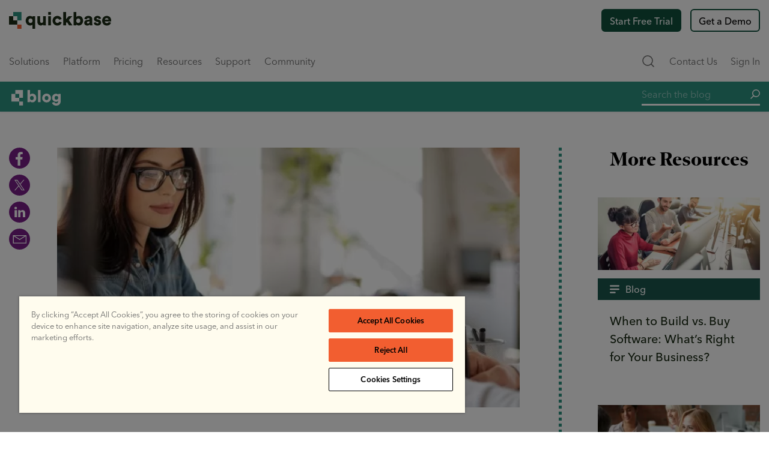

--- FILE ---
content_type: text/html; charset=UTF-8
request_url: https://www.quickbase.com/blog/how-to-create-forms-your-users-will-fall-in-love-with-using-tabs
body_size: 35824
content:
<!DOCTYPE html>
<html lang="en-US"><head><script type="application/javascript">
    // init dataLayer in window
    window.dataLayer = window.dataLayer || [];
    // handle security fix for _blank anchor targets
    // var otherWindow = window.open();
    // otherWindow.opener = null;
</script><script type="application/javascript">
            dataLayer.push({"content-type":"Blog","gated-content":false})
        </script><script>(function(w,d,s,l,i){w[l]=w[l]||[];w[l].push({'gtm.start':
new Date().getTime(),event:'gtm.js'});var f=d.getElementsByTagName(s)[0],
j=d.createElement(s),dl=l!='dataLayer'?'&l='+l:'';j.async=true;j.src=
'https://www.googletagmanager.com/gtm.js?id='+i+dl;f.parentNode.insertBefore(j,f);
})(window,document,'script','dataLayer','GTM-FHWV');</script><!-- OneTrust Cookies Consent Notice start for quickbase.com --><script type="text/javascript" src="https://cdn.cookielaw.org/consent/5b405a34-0f19-4e82-bbdc-8a610acbde7e/OtAutoBlock.js" ></script><script src="https://cdn.cookielaw.org/scripttemplates/otSDKStub.js"  type="text/javascript" charset="UTF-8" data-domain-script="5b405a34-0f19-4e82-bbdc-8a610acbde7e" ></script><script type="text/javascript">
function OptanonWrapper() { }
</script><!-- OneTrust Cookies Consent Notice end for quickbase.com --><!-- 1Mind Chat Widget --><script>
	var s = document.createElement('script');
s.defer = true;
s.src = 'https://launcher.1mind.com/5z6jqmq82t';
s.setAttribute('data-display_mode', 'widget');
document.head.appendChild(s);
</script><!-- Qualified --><script>
	(function (w, q) {
w['QualifiedObject'] = q;
w[q] = w[q] || function () {
(w[q].q = w[q].q || []).push(arguments)
};
})(window, 'qualified')
</script><script async src="https://js.qualified.com/qualified.js?token=dcBegiaGUmJGWQyM"></script><!-- End Qualified --><!-- Start VWO Async SmartCode --><link rel="preconnect" href="https://dev.visualwebsiteoptimizer.com" /><script type='text/javascript' id='vwoCode'>
window._vwo_code || (function() {
var account_id=769261,
version=2.1,
settings_tolerance=2000,
hide_element='body',
hide_element_style = 'opacity:0 !important;filter:alpha(opacity=0) !important;background:none !important;transition:none !important;',
/* DO NOT EDIT BELOW THIS LINE */
f=false,w=window,d=document,v=d.querySelector('#vwoCode'),cK='_vwo_'+account_id+'_settings',cc={};try{var c=JSON.parse(localStorage.getItem('_vwo_'+account_id+'_config'));cc=c&&typeof c==='object'?c:{}}catch(e){}var stT=cc.stT==='session'?w.sessionStorage:w.localStorage;code={nonce:v&&v.nonce,use_existing_jquery:function(){return typeof use_existing_jquery!=='undefined'?use_existing_jquery:undefined},library_tolerance:function(){return typeof library_tolerance!=='undefined'?library_tolerance:undefined},settings_tolerance:function(){return cc.sT||settings_tolerance},hide_element_style:function(){return'{'+(cc.hES||hide_element_style)+'}'},hide_element:function(){if(performance.getEntriesByName('first-contentful-paint')[0]){return''}return typeof cc.hE==='string'?cc.hE:hide_element},getVersion:function(){return version},finish:function(e){if(!f){f=true;var t=d.getElementById('_vis_opt_path_hides');if(t)t.parentNode.removeChild(t);if(e)(new Image).src='https://dev.visualwebsiteoptimizer.com/ee.gif?a='+account_id+e}},finished:function(){return f},addScript:function(e){var t=d.createElement('script');t.type='text/javascript';if(e.src){t.src=e.src}else{t.text=e.text}v&&t.setAttribute('nonce',v.nonce);d.getElementsByTagName('head')[0].appendChild(t)},load:function(e,t){var n=this.getSettings(),i=d.createElement('script'),r=this;t=t||{};if(n){i.textContent=n;d.getElementsByTagName('head')[0].appendChild(i);if(!w.VWO||VWO.caE){stT.removeItem(cK);r.load(e)}}else{var o=new XMLHttpRequest;o.open('GET',e,true);o.withCredentials=!t.dSC;o.responseType=t.responseType||'text';o.onload=function(){if(t.onloadCb){return t.onloadCb(o,e)}if(o.status===200||o.status===304){_vwo_code.addScript({text:o.responseText})}else{_vwo_code.finish('&e=loading_failure:'+e)}};o.onerror=function(){if(t.onerrorCb){return t.onerrorCb(e)}_vwo_code.finish('&e=loading_failure:'+e)};o.send()}},getSettings:function(){try{var e=stT.getItem(cK);if(!e){return}e=JSON.parse(e);if(Date.now()>e.e){stT.removeItem(cK);return}return e.s}catch(e){return}},init:function(){if(d.URL.indexOf('__vwo_disable__')>-1)return;var e=this.settings_tolerance();w._vwo_settings_timer=setTimeout(function(){_vwo_code.finish();stT.removeItem(cK)},e);var t;if(this.hide_element()!=='body'){t=d.createElement('style');var n=this.hide_element(),i=n?n+this.hide_element_style():'',r=d.getElementsByTagName('head')[0];t.setAttribute('id','_vis_opt_path_hides');v&&t.setAttribute('nonce',v.nonce);t.setAttribute('type','text/css');if(t.styleSheet)t.styleSheet.cssText=i;else t.appendChild(d.createTextNode(i));r.appendChild(t)}else{t=d.getElementsByTagName('head')[0];var i=d.createElement('div');i.style.cssText='z-index: 2147483647 !important;position: fixed !important;left: 0 !important;top: 0 !important;width: 100% !important;height: 100% !important;background: white !important;display: block !important;';i.setAttribute('id','_vis_opt_path_hides');i.classList.add('_vis_hide_layer');t.parentNode.insertBefore(i,t.nextSibling)}var o=window._vis_opt_url||d.URL,s='https://dev.visualwebsiteoptimizer.com/j.php?a='+account_id+'&u='+encodeURIComponent(o)+'&vn='+version;if(w.location.search.indexOf('_vwo_xhr')!==-1){this.addScript({src:s})}else{this.load(s+'&x=true')}}};w._vwo_code=code;code.init();})();
</script><!-- End VWO Async SmartCode --><script>
try {
    let isUserAnonymous = true;
    const gRootDomain = 'quickbase.com';
    const pendoData = {
        cookieDomain: '.' + gRootDomain,
        visitor: {
            qbUserId: null,
            qbRootDomain: gRootDomain,
            qbRealmName: null,
            qbIsInTrial: null,
            qbCurrentAppId: null,
            qbIsCurrentAppAdmin: null
        }
    };
    var luidCookieMatchRes = document.cookie.match('(^|; )luid=([^;]*)');
    if (luidCookieMatchRes && luidCookieMatchRes.length > 2) {
        var luidCookie = luidCookieMatchRes[2];
        pendoData.visitor.qbUserId = luidCookie.substr(0, luidCookie.indexOf('.'));
        isUserAnonymous = false;
    } if (!isUserAnonymous) {
        pendoData.visitor.id = pendoData.visitor.qbUserId + ':' + gRootDomain;
    }
    (function() {
        const apiKey = '034073ae-ddd8-4448-7826-fd9071d6e3b4';
        (function(p, e, n, d, o) {
            o = p[d] = p[d] || {};
            o._q = [];
            const v = ['initialize', 'identify', 'updateOptions', 'pageLoad'];
            for (let w = 0, x = v.length; w < x; ++w) (function(m) {
                o[m] = o[m] || function() {
                    o._q[m === v[0] ? 'unshift' : 'push']( [m].concat([].slice.call(arguments, 0)) );
                };
            })(v[w]);
            const y = e.createElement(n);
            y.async = !0;
            y.src = 'https://content.analytics.ux.quickbase.com/agent/static/' + apiKey + '/pendo.js';
            const z = e.getElementsByTagName(n)[0]; z.parentNode.insertBefore(y, z);
        })
        (window, document, 'script', 'pendo');
        pendo.initialize(pendoData);
    }) ();
} catch (error) {}
</script><style>
    @import url("https://fast.fonts.net/lt/1.css?apiType=css&c=3ee0062a-8417-447f-945b-cea0803354d3&fontids=1437496,1437516,1437536");
    @font-face{
        font-family:"Avenir Next LT W04 Regu1437496";
        src:url("regular/ed4b9060-b5ab-4379-8840-0b50a15258b7.woff2") format("woff2"),url("regular/9b47db0b-77fb-4bb0-b5c2-3c131a36fc4d.woff") format("woff");
    }
    @font-face{
        font-family:"Avenir Next LT W04 Demi1437516";
        src:url("demi/249228f0-61ac-40cc-a5a5-5609c9816e3f.woff2") format("woff2"),url("demi/efba18ed-80cc-49c4-997a-fbb140739d19.woff") format("woff");
    }
    @font-face{
        font-family:"Avenir Next LT W04 Medium";
        src:url("medium/91e99835-1d11-4c71-af9b-aed2a94329e7.woff2") format("woff2"),url("medium/4952d2e1-e0c0-46ca-b32e-c24a5882c471.woff") format("woff");
    }
</style><script
  data-cfasync="false"
  src="https://transcend-cdn.com/cm/47b176b0-0f84-45ab-a73c-0482d3aef9b2/airgap.js"
></script><script>
  window.addEventListener('DOMContentLoaded', function () {
  function waitForTranscend(retries = 10) {
    if (typeof transcend !== 'undefined' && typeof transcend.addEventListener === 'function') {
      transcend.addEventListener('view-state-change', ({ detail: { viewState } }) => {
        const closedViewStates = ['Hidden', 'Closed', 'Collapsed'];
        const cm = document.getElementById('transcend-consent-manager');

        if (!cm) return;

        if (closedViewStates.includes(viewState)) {
          cm.style.inset = '';
          cm.style.pointerEvents = '';
          cm.style.backgroundColor = '';
        } else {
          cm.style.inset = '0';
          cm.style.pointerEvents = 'all';
          cm.style.backgroundColor = 'rgba(0,0,0,0.5)';
          cm.dataset.shown = 'shown';
        }
      });
    } else if (retries > 0) {
      setTimeout(() => waitForTranscend(retries - 1), 300);
    } else {
      console.warn('Transcend script did not initialize in time.');
    }
  }
  waitForTranscend();
});
</script><meta charset="UTF-8" /><meta name="viewport" content="width=device-width, minimum-scale=1.0" /><meta name="author" content="Quickbase" /><meta http-equiv="content-language" content="en-US"><link rel="icon" type="image/svg+xml" href="/favicon.svg"><link rel="apple-touch-icon" sizes="57x57" href="/apple-icon-57x57.png"><link rel="apple-touch-icon" sizes="60x60" href="/apple-icon-60x60.png"><link rel="apple-touch-icon" sizes="72x72" href="/apple-icon-72x72.png"><link rel="apple-touch-icon" sizes="76x76" href="/apple-icon-76x76.png"><link rel="apple-touch-icon" sizes="114x114" href="/apple-icon-114x114.png"><link rel="apple-touch-icon" sizes="120x120" href="/apple-icon-120x120.png"><link rel="apple-touch-icon" sizes="144x144" href="/apple-icon-144x144.png"><link rel="apple-touch-icon" sizes="152x152" href="/apple-icon-152x152.png"><link rel="apple-touch-icon" sizes="180x180" href="/apple-icon-180x180.png"><link rel="icon" type="image/png" sizes="192x192"  href="/android-icon-192x192.png"><link rel="icon" type="image/png" sizes="32x32" href="/favicon-32x32.png"><link rel="icon" type="image/png" sizes="96x96" href="/favicon-96x96.png"><link rel="icon" type="image/png" sizes="16x16" href="/favicon-16x16.png"><link rel="manifest" href="/manifest.json"><meta name="msapplication-TileColor" content="#ffffff"><meta name="msapplication-TileImage" content="/ms-icon-144x144.png"><link rel="mask-icon" href="/safari-pinned-tab.svg" color="#2C9382"><meta name="theme-color" content="#ffffff"><link href="https://www.quickbase.com/dist/bootstrapCustom.0681ed4c0ee0d6b05997.css" rel="stylesheet"><link href="https://www.quickbase.com/dist/allPages.14bb575f347624b3a4e4.css" rel="stylesheet"><link href="https://www.quickbase.com/dist/componentGroupOne.893639f0622b754193b6.css" rel="stylesheet" media="print" onload="this.media=&#039;all&#039;"><noscript><link href="https://www.quickbase.com/dist/componentGroupOne.893639f0622b754193b6.css" rel="stylesheet"></noscript><link href="https://www.quickbase.com/dist/forms.e36543b721b35be8bfdd.css" rel="stylesheet" media="print" onload="this.media=&#039;all&#039;"><noscript><link href="https://www.quickbase.com/dist/forms.e36543b721b35be8bfdd.css" rel="stylesheet"></noscript><link href="https://www.quickbase.com/dist/style.c5ddfd50e56394498a3d.css" rel="stylesheet" media="print" onload="this.media=&#039;all&#039;"><noscript><link href="https://www.quickbase.com/dist/style.c5ddfd50e56394498a3d.css" rel="stylesheet"></noscript><title>How To Create Forms Your Users Will Fall in Love With… | Quickbase</title><meta name="generator" content="SEOmatic">
<meta name="description" content="Are your end users having a hard time scrolling through long forms? We’ll walk you through how to add tabs to forms to improve the user experience.">
<meta name="referrer" content="no-referrer-when-downgrade">
<meta name="robots" content="all">
<meta content="quickbase" property="fb:profile_id">
<meta content="en_US" property="og:locale">
<meta content="Quickbase" property="og:site_name">
<meta content="website" property="og:type">
<meta content="https://www.quickbase.com/blog/how-to-create-forms-your-users-will-fall-in-love-with-using-tabs" property="og:url">
<meta content="How To Create Forms Your Users Will Fall in Love With (Using Tabs)" property="og:title">
<meta content="Are your end users having a hard time scrolling through long forms? We’ll walk you through how to add tabs to forms to improve the user experience." property="og:description">
<meta content="https://assets.marketing.quickbase.com/blog/_1200x630_crop_center-center_82_none/How-to-Create-Forms-Your-Users-Will-Fall-in-Love-With-Using-Tabs.jpg?mtime=1637083629" property="og:image">
<meta content="1200" property="og:image:width">
<meta content="630" property="og:image:height">
<meta content="Unleash the creativity of your teams to quickly improve any process. See why thousands of the world’s best businesses build what matters on Quickbase. Try it free!" property="og:image:alt">
<meta content="https://github.com/QuickBase" property="og:see_also">
<meta content="https://www.instagram.com/quickbase_inc/" property="og:see_also">
<meta content="https://www.youtube.com/channel/UCR4V92bHC3lMUizUOcR_3nQ" property="og:see_also">
<meta content="https://en.wikipedia.org/wiki/QuickBase,_Inc." property="og:see_also">
<meta content="https://www.linkedin.com/company/quickbase/mycompany/" property="og:see_also">
<meta name="twitter:card" content="summary">
<meta name="twitter:site" content="@Quickbase">
<meta name="twitter:creator" content="@Quickbase">
<meta name="twitter:title" content="How To Create Forms Your Users Will Fall in Love With (Using Tabs)">
<meta name="twitter:description" content="Are your end users having a hard time scrolling through long forms? We’ll walk you through how to add tabs to forms to improve the user experience.">
<meta name="twitter:image" content="https://assets.marketing.quickbase.com/blog/_800x800_crop_center-center_82_none/How-to-Create-Forms-Your-Users-Will-Fall-in-Love-With-Using-Tabs.jpg?mtime=1637083629">
<meta name="twitter:image:width" content="800">
<meta name="twitter:image:height" content="800">
<meta name="twitter:image:alt" content="Unleash the creativity of your teams to quickly improve any process. See why thousands of the world’s best businesses build what matters on Quickbase. Try it free!">
<link href="https://www.quickbase.com/blog/how-to-create-forms-your-users-will-fall-in-love-with-using-tabs" rel="canonical">
<link href="https://www.quickbase.com/" rel="home"></head><body class="long-form-layout page-group--blog" data-content-anchor-scroll><div id="js-media-breakpoint-check"></div><noscript><iframe src="https://www.googletagmanager.com/ns.html?id=GTM-FHWV"
height="0" width="0" style="display:none;visibility:hidden"></iframe></noscript><script type="text/javascript">
    window.countryCode = "NL";
    window.locationEU = (1 > 0); // this converts to boolean properly
    /** 
     * Craft CSRF Tokens
     * Deprecated! CSRF is requested dynamically on form init. Left for compatibility reasons.
    */
    window.csrfTokenName = "CRAFT_CSRF_TOKEN";
    window.csrfTokenValue = "3g8oUj892umVAIgHRwN1KgjXtA_ESGmr13eKBIYKUlvwhLE4Bo\u002DhU4dceQhyV6zbynb9Zh5xP2Fup91ggjoZmPoRp1e_QSoVm_OAUUDulCI\u003D";
</script><script type="text/javascript">
    if (!window.locationEU) { // only fires outside of EU. Unable to do this in Goggle Tag Manager as of 3/2020
        const process6senseData = function(textResponseData) {
            if (textResponseData === '') {
                return
            }
            let jData = JSON.parse(textResponseData);
            window.dataLayer.push({
                '6sense_company_name': jData.company.name,
                '6sense_industry': jData.company.industry,
                '6sense_employee_range': jData.company.employee_range,
                '6sense_segments': jData.segments
            });
            // if (Object.keys(jData.scores).length !== 0) {
            //     window.dataLayer.push({
            //         'buying_stage': jData.scores['6sense'].buying_stage,  //REPLACE ME
            //         'profile_fit': jData.scores['6sense'].profile_fit    //REPLACE ME
            //     });
            // }
        };

        window._6si = window._6si || [];
        window.dataLayer = window.dataLayer || [];
        window._6si.push(['enableEventTracking', true]);
        window._6si.push(['setToken', '084347aaaaf190b897f9a275e7f6519b']);
        window._6si.push(['enableCompanyDetails', true, process6senseData]);
        window._6si.push(['setEpsilonKey', '95da21cb8238c62111543ccd508b8041ea1f41ef']);

        (function() {
            let gd = document.createElement('script');
            gd.type = 'text/javascript';
            gd.async = true;
            gd.src = '//j.6sc.co/6si.min.js';
            let s = document.getElementsByTagName('script')[0];
            s.parentNode.insertBefore(gd, s);
        })();
    }

</script><header class="header header__subheader--lochinvar js-header" data-test-id="header"><div class="header__logo"><a href="https://www.quickbase.com/" data-test-id="header-logo"><svg xmlns="http://www.w3.org/2000/svg" viewBox="0 0 893.58 145.21"><title>quickbase logo</title><path fill="#1c2c17" d="M205.53 144.83v-36.41c-3.48 4.9-10.76 8.07-20.58 8.07-22.48 0-38.94-17.26-38.94-41.32 0-23.43 15.51-41 38-41 13.93 0 20.42 6.33 22.17 9.66v-7.76h23v108.76zM188.12 95c9.34 0 17.73-6.49 17.73-19.63s-8.39-19.47-17.73-19.47-17.73 6.33-17.73 19.47c0 12.94 8.39 19.63 17.73 19.63zm111.29 11.83c-4.11 6.81-13.14 9.66-21.05 9.66-19.16 0-29.92-13.93-29.92-30.71V36.07h24.06v44.64c0 7.6 4.12 13.62 12.67 13.62 8.07 0 13.14-5.54 13.14-13.46v-44.8h24.06v64.59a122.85 122.85 0 0 0 .79 14.09h-23.11a56.76 56.76 0 0 1-.64-7.92zm43.23 7.92V36.07h24.06v78.68zM405 75.49C405 88 413.4 95 423.38 95c9.34 0 14.56-5.86 16.3-11.71l21.21 6.49c-3.48 13.77-16.46 27.38-37.51 27.38-23.43 0-42.27-17.25-42.27-41.63 0-24.54 18.36-41.8 41.47-41.8 21.69 0 34.36 13.3 37.84 27.39l-21.53 6.49c-1.74-6-6.49-11.71-15.83-11.71-9.97-.04-18.06 6.92-18.06 19.59zm118.11-6.33 31.35 45.59H525l-18.52-27.7-7.76 8.39v19.31h-24.05V.13h24.06v62.38l23.91-26.44h31.19zm41.8 45.59V.13h23.59v43.38c3.33-4.91 12-9.34 22.8-9.34 22.79 0 36.57 17.41 36.57 41 0 24.06-15.52 41.32-37.52 41.32-10.45 0-18.52-4.59-22.17-10.61v8.87zm41.16-58.89c-9.34 0-17.89 6.17-17.89 19.47 0 13 8.55 19.63 17.89 19.63s17.73-6.49 17.73-19.63c0-13.33-8.39-19.47-17.73-19.47zM681 69.31l18.52-2.85c4.27-.63 5.7-2.69 5.7-5.38 0-4.59-4-8.55-11.56-8.55-8.39 0-13 5.7-13.45 11.56l-20.9-4.27c1-11.24 11.4-26.13 34.51-26.13 25.49 0 34.83 14.25 34.83 30.4v38.47a76.61 76.61 0 0 0 1 12.19h-21.78a38.3 38.3 0 0 1-.79-8.87C703 112.53 695.36 117 684.91 117c-17.25 0-27.22-11.4-27.22-23.91 0-13.96 10.31-21.88 23.31-23.78zm24.22 14.57V80.4l-14.92 2.37c-5.07.79-8.87 3.17-8.87 8.71 0 4.11 2.69 8.07 9.34 8.07 7.13 0 14.41-3.48 14.41-15.67zm56.64 4.91c.31 5.38 4.11 10.6 12.34 10.6 6.18 0 9.19-3.32 9.19-6.8 0-2.85-1.9-5.23-7.76-6.5l-9-2C749.85 80.45 743.2 71 743.2 59.87c0-14.41 12.66-26.13 30.23-26.13 22.8 0 30.72 14.25 31.51 23.43L785 60.76c-.63-5.22-4-9.65-11.24-9.65-4.59 0-8.55 2.69-8.55 6.81 0 3.32 2.69 5.22 6.18 5.85l10.44 2.06C798.11 69.16 806 79 806 90.53c0 13.45-10.3 26.59-31.35 26.59-24.7 0-32.61-16-33.25-24.69zm130.29 3.32c-3.8 13.61-16.31 25-36.25 25-21.69 0-41-15.51-41-41.95 0-25.33 18.84-41.48 39.27-41.48 24.37 0 39.41 15 39.41 40.37a50 50 0 0 1-.47 7.44h-54.79c.48 8.87 8.55 15.2 17.89 15.2 8.71 0 13.62-4.11 15.83-10.29zM870.3 66c-.31-6-4.43-13.3-15.83-13.3-10.13 0-15.2 7.44-15.67 13.3zM342.72.13h23.96v23.96h-23.96z" class="color--mallard"/><path fill="#2c9382" d="M108.9 0v72.61H72.6V36.3H36.31V0h72.59z" class="color--lochinvar"/><path fill="#1c2c17" d="M72.6 72.61v36.29H0V36.3h36.31v36.31H72.6z" class="color--mallard"/><path fill="#f25e30" d="M72.6 108.9h36.31v36.31H72.6z" class="color--flamingo"/></svg></a></div><nav class="header__nav" id="nav" role="navigation" data-test-id="navigation"><input id="header__nav--mobile-state" class="header__nav--mobile-state" type="checkbox" role="button" aria-expanded="false" aria-controls="menu"><label class="header__nav--mobile-button" for="header__nav--mobile-state"><span class="header__nav--mobile-icon"></span></label><div class="header__nav-list header__nav-list--main" data-test-id="nav-links"><div 
                        class="header__nav-item header__nav-item--solutions has-submenu " 
                         
                            role="button"
                            tabindex="0"
                            aria-haspopup="true"
                            aria-expanded="false"
                            aria-controls="submenu-Solutions"
                                            ><div class="header__nav-item-link"data-test-id=nav-solutions> Solutions</div><span class="header__nav-item-indicator"></span></div><div 
                        class="header__nav-item header__nav-item--platform has-submenu " 
                         
                            role="button"
                            tabindex="0"
                            aria-haspopup="true"
                            aria-expanded="false"
                            aria-controls="submenu-Platform"
                                            ><div class="header__nav-item-link"data-test-id=nav-platform> Platform</div><span class="header__nav-item-indicator"></span></div><div 
                        class="header__nav-item header__nav-item--pricing" 
                                            ><a class="header__nav-item-link" href="https://www.quickbase.com/plans-and-pricing"data-test-id=nav-pricing>Pricing</a></div><div 
                        class="header__nav-item header__nav-item--resources has-submenu " 
                         
                            role="button"
                            tabindex="0"
                            aria-haspopup="true"
                            aria-expanded="false"
                            aria-controls="submenu-Resources"
                                            ><div class="header__nav-item-link"data-test-id=nav-resources> Resources</div><span class="header__nav-item-indicator"></span></div><div 
                        class="header__nav-item header__nav-item--support has-submenu " 
                         
                            role="button"
                            tabindex="0"
                            aria-haspopup="true"
                            aria-expanded="false"
                            aria-controls="submenu-Support"
                                            ><div class="header__nav-item-link"data-test-id=nav-support> Support</div><span class="header__nav-item-indicator"></span></div><div 
                        class="header__nav-item header__nav-item--community has-submenu " 
                         
                            role="button"
                            tabindex="0"
                            aria-haspopup="true"
                            aria-expanded="false"
                            aria-controls="submenu-Community"
                                            ><div class="header__nav-item-link"data-test-id=nav-community> Community</div><span class="header__nav-item-indicator"></span></div><div 
                        class="header__nav-item header__nav-item--contact-us" 
                                            ><a class="header__nav-item-link" href="https://www.quickbase.com/contact-us"data-test-id=nav-contact-us>Contact us</a></div><div 
                        class="header__nav-item header__nav-item--sign-in" 
                                            ><a class="header__nav-item-link" href="https://login.quickbase.com/db/main?a=UniversalLink&amp;entityId=login"data-test-id=nav-sign-in>Sign In</a></div><div 
                        class="header__nav-item header__nav-item--start-free-trial" 
                                            ><a class="header__nav-item-link" href="https://www.quickbase.com/trial-register?regType=new"data-test-id=nav-start-free-trial>Start Free Trial</a></div><div 
                        class="header__nav-item header__nav-item--get-a-demo" 
                                            ><a class="header__nav-item-link" href="https://www.quickbase.com/personalized-demo"data-test-id=nav-get-a-demo>Get a Demo</a></div></div></nav><nav class="header__links--text" data-test-id="header-links"><div class="header__nav-list"><div class="header__nav-item header__nav-item--search has-submenu" data-test-id="header-search"></div><div class="header__nav-item header__nav-item--contact"><a class="header__nav-item-link" href="/contact-us" data-test-id="header-contact-us">Contact Us</a></div><div class="header__nav-item header__nav-item--sign-in"><a class="header__nav-item-link" href="https://login.quickbase.com/db/main?a=UniversalLink&entityId=login" data-test-id="header-sign-in">Sign In</a></div></div></nav><div class="header__links--buttons" data-test-id="header-buttons"><a class="cta--apple-tart--eden"
                   id="header__cta-button--first"
                   href="https://www.quickbase.com/trial-register?regType=new"
                   target=""data-test-id=header-start-free-trial>Start Free Trial</a><a class="cta--cream-tart--eden"
                   id="demo-nav-button header__cta-button--second"
                   href="https://www.quickbase.com/personalized-demo"
                   target=""data-test-id=header-get-a-demo>Get a Demo</a></div><div class="header__submenus"><nav id="submenu-Solutions" class="submenu submenu-Solutions" aria-hidden="true"><div class="container"><div class="row"><div class="submenu__col--single-column submenu__component submenu__component--linkList col-12"><div class="nav--link-list"><div class="nav--link-list__column-wrapper"><div class="nav--link-list__header ">
                            By Use Case
                        </div><div class="nav--link-list__items"><a class="nav--link-list__item" href="https://www.quickbase.com/solutions/project-management-software" tabindex="-1"><div class="nav--link-list__item-icon"><svg xmlns="http://www.w3.org/2000/svg" viewBox="0 0 16.2 15.2" data-source="https://assets.marketing.quickbase.com/icons/Nav-Icons/icon-three-stacked-squares-nav-project-management.svg"><title>Icon three stacked squares nav project management</title><path fill="#1A574D" d="M1.5 6.7l1 .6-.5.3 6.07 3.5 6.1-3.5-.5-.3 1-.6 1.5.9-8.1 4.59-8.1-4.6z"></path><path fill="#1A574D" d="M1.5 9.7l1 .6-.5.3 6.07 3.5 6.1-3.5-.5-.3 1-.6 1.5.9-8.1 4.59-8.1-4.6zM8.07 9.19l-8.1-4.6L8.07 0l8 4.6zm-6.1-4.6l6.1 3.51 6-3.5-6-3.5z"></path></svg></div><div class="nav--link-list__item-text"data-test-id=nav-project-management>Project Management</div></a><a class="nav--link-list__item" href="https://www.quickbase.com/solutions/compliance-management" tabindex="-1"><div class="nav--link-list__item-icon"><svg xmlns="http://www.w3.org/2000/svg" viewBox="0 0 20 26" data-source="https://assets.marketing.quickbase.com/icons/Nav-Icons/success-stories-icon-nav.svg"><title>A page with a magnifying glass on top</title><g fill="#2c9382"><path d="M20 0v23.7H4.19L1.68 26 0 24.22l1.68-1.54V0H20Zm-2.04 2.03H3.72v18.42l1.63-1.49.68.68 1.22-1.22a4.052 4.052 0 0 1 .14-5.28l.14-.14a4.086 4.086 0 0 1 6.85 1.74c.39 1.4 0 2.9-1.01 3.94a4.177 4.177 0 0 1-5.43.54l-1.22 1.22.49.52-.76.69h11.67V2.03h-.14ZM8.2 18.15a3.22 3.22 0 0 0 4.41-.13c1.2-1.24 1.2-3.18 0-4.42-.59-.57-1.4-.89-2.24-.86-.84.02-1.62.38-2.18.99a3.163 3.163 0 0 0 0 4.42Z"></path><path d="M16 5v1H6V5h10zM16 7v1H6V7h10zM16 9v1H6V9h10z"></path></g></svg></div><div class="nav--link-list__item-text"data-test-id=nav-compliance-management>Compliance Management</div></a><a class="nav--link-list__item" href="https://www.quickbase.com/solutions/field-service-management-software" tabindex="-1"><div class="nav--link-list__item-icon"><svg xmlns="http://www.w3.org/2000/svg" viewBox="0 0 160 211" data-source="https://assets.marketing.quickbase.com/icons/Nav-Icons/icon-nav-clipboard.svg"><title>A graphic of a clipboard</title><g fill="#1a574d"><path fill-rule="evenodd" d="M160 23v188H0V23h160Zm-14.14 17H14v154h131.86V40Z"></path><path fill-rule="evenodd" d="M80 0c9.39 0 17 7.61 17 17h14c1.1 0 2 .9 2 2v32H46V19c0-1.1.9-2 2-2h15c0-9.39 7.61-17 17-17Zm0 7c-4.42 0-8 3.58-8 8s3.58 8 8 8 8-3.58 8-8-3.58-8-8-8Z"></path><path d="M50 72h86v13H50zM50 100h86v13H50zM50 128h86v13H50zM50 156h86v13H50zM21 69h19v19H21zM21 97h19v19H21zM21 125h19v19H21zM21 153h19v19H21z"></path></g></svg></div><div class="nav--link-list__item-text"data-test-id=nav-field-service-management>Field Service Management</div></a><a class="nav--link-list__item" href="https://www.quickbase.com/solutions/resource-management" tabindex="-1"><div class="nav--link-list__item-icon"><svg xmlns="http://www.w3.org/2000/svg" viewBox="0 0 24 19.6" data-source="https://assets.marketing.quickbase.com/icons/Nav-Icons/icon-three-connected-people-nav-community.svg"><title>Three people connected</title><path fill=" #1A574D" d="M20.5 10a3.54 3.54 0 013.5 3.5v6.1h-7v-4.9L12.1 17l-.1-.1-.1.1L7 14.7v4.9H0v-6.1a3.55 3.55 0 015.8-2.7l6.2 2.9 6.2-2.9a3.23 3.23 0 012.1-.8z"></path><circle cx="3.5" cy="5.5" r="2.5" fill=" #1A574D"></circle><path fill=" #1A574D" d="M15.5 10.5a3.5 3.5 0 00-7 0l3.5 1.7z"></path><circle cx="12" cy="2.5" r="2.5" fill=" #1A574D"></circle><circle cx="20.5" cy="5.5" r="2.5" fill=" #1A574D"></circle></svg></div><div class="nav--link-list__item-text"data-test-id=nav-resource-management>Resource Management</div></a><a class="nav--link-list__item" href="https://www.quickbase.com/solutions/workflow-management" tabindex="-1"><div class="nav--link-list__item-icon"><svg xmlns="http://www.w3.org/2000/svg" viewBox="0 0 40 32.9" data-source="https://assets.marketing.quickbase.com/icons/Nav-Icons/icon-twisted-arrows-nav-Integrations.svg"><title>Two arrows intersect by twisting horizontally</title><path fill="#1A574D" d="M29.3 0L40 6l-10.7 6V8.2c-3.9.9-7.2 3.6-10.1 8.1 2.7 4.6 6 7.4 10.1 8.4v-3.8l10.7 6-10.7 6v-4.5c-4.9-1-8.9-3.9-12.2-8.7-4.5 6.7-10.2 9.9-17.1 9.4l.3-3.6h.4c5.7.3 10.5-2.7 14.4-9.3C11.6 10.6 7 8 1.2 8.2H.8L.6 4.6C7.4 4.2 13 7 17.2 12.9c3.4-4.8 7.5-7.7 12.2-8.5z"></path></svg></div><div class="nav--link-list__item-text"data-test-id=nav-workflow-management>Workflow Management</div></a><a class="nav--link-list__item" href="https://www.quickbase.com/solutions/product-services-delivery-installation" tabindex="-1"><div class="nav--link-list__item-icon"><svg xmlns="http://www.w3.org/2000/svg" viewBox="0 0 15.71 15.73" data-source="https://assets.marketing.quickbase.com/icons/Nav-Icons/icon-wrench-nav-technical-support.svg"><title>A graphic of a wrench</title><path fill="#1A574D" d="M3.11.23a4.39 4.39 0 014.6 1.1 4.45 4.45 0 011.2 4.1l6.2 6.2a1.93 1.93 0 010 2.8l-.7.7a1.93 1.93 0 01-2.8 0l-6.2-6.2a4.53 4.53 0 01-4.1-1.2 4.65 4.65 0 01-1.1-4.6l2.5 2.5a.94.94 0 001.3.1l.1-.1 1.4-1.4a.94.94 0 00.1-1.3l-.1-.1z"></path></svg></div><div class="nav--link-list__item-text"data-test-id=nav-product-services-delivery-and-installation>Product &amp; Services Delivery and Installation</div></a></div><div class="nav--link-list__view-all"><a class="nav--link-list__item" href="https://www.quickbase.com/solutions" tabindex="-1"><div class="nav--link-list__item-text"data-test-id=nav-view-all>View All</div><div class="nav--link-list__item-icon"><svg xmlns="http://www.w3.org/2000/svg" width="17" height="16" fill="none"><path stroke="currentColor" stroke-linecap="round" stroke-linejoin="round" stroke-width="1.176" d="M1.496 8.23h11.763M8.685 3.582l4.574 4.575-4.574 4.574"/></svg></div></a></div></div><div class="nav--link-list__column-wrapper"><div class="nav--link-list__header ">
                            By Industry
                        </div><div class="nav--link-list__items"><a class="nav--link-list__item" href="https://www.quickbase.com/solutions/construction-industry" tabindex="-1"><div class="nav--link-list__item-icon"><svg xmlns="http://www.w3.org/2000/svg" viewBox="0 0 17 19.5" data-source="https://assets.marketing.quickbase.com/icons/Nav-Icons/icon-hard-hat-person-nav-construction.svg"><title>A person in a hard hat</title><path fill=" #1A574D" d="M2.1 10.4h12.4l-1.9 6.9 1.9 2.2h-12l1.6-2.2-2-6.9zM8.5 0a9.85 9.85 0 011.7.2l-.8 4.7.9.1.7-4.5a8 8 0 014.9 6.3h.1a.94.94 0 011 1v.4a.94.94 0 01-1 1H1a.94.94 0 01-1-1v-.4a.94.94 0 011-1h.1A7.86 7.86 0 016 .5L6.7 5l.9-.2L6.8.2A9.85 9.85 0 018.5 0z"></path></svg></div><div class="nav--link-list__item-text"data-test-id=nav-construction>Construction</div></a><a class="nav--link-list__item" href="https://www.quickbase.com/solutions/manufacturing-industry" tabindex="-1"><div class="nav--link-list__item-icon"><svg xmlns="http://www.w3.org/2000/svg" viewBox="0 0 20 20" data-source="https://assets.marketing.quickbase.com/icons/Nav-Icons/icon-thick-gear-nav-process-improvement.svg"><title>A graphic of a gear</title><path fill="#1A574D" d="M12.5 0v1.9l1.5.6 1.3-1.3 3.5 3.5L17.5 6a9.38 9.38 0 01.6 1.5H20v5h-1.9a7.74 7.74 0 01-.7 1.6l1.3 1.3-3.6 3.5-1.3-1.3a6.94 6.94 0 01-1.3.5V20h-5v-1.9L6 17.5l-1.3 1.3-3.5-3.5L2.5 14a9.38 9.38 0 01-.6-1.5H0v-5h1.9a7.74 7.74 0 01.7-1.6L1.3 4.6l3.6-3.5 1.3 1.3a6.94 6.94 0 011.3-.5V0zM10 6.5a3.5 3.5 0 103.5 3.5A3.54 3.54 0 0010 6.5z"></path></svg></div><div class="nav--link-list__item-text"data-test-id=nav-manufacturing>Manufacturing</div></a><a class="nav--link-list__item" href="https://www.quickbase.com/solutions/government-public-sector-software" tabindex="-1"><div class="nav--link-list__item-icon"><svg xmlns="http://www.w3.org/2000/svg" viewBox="0 0 16 18.5" data-source="https://assets.marketing.quickbase.com/icons/Nav-Icons/icon-flag-building-nav-government.svg"><title>A government building with a flag flying on top</title><path fill=" #1A574D" d="M11.5 0v2h-3v1.5a6 6 0 015.4 5H16v8H0v-8h2.1a6 6 0 015.4-5V0zM5 10.5H3v4h2zm4 0H7v4h2zm4 0h-2v4h2zM0 17.5h16v1H0z"></path></svg></div><div class="nav--link-list__item-text"data-test-id=nav-government>Government</div></a><a class="nav--link-list__item" href="https://www.quickbase.com/solutions/solar-project-management-software" tabindex="-1"><div class="nav--link-list__item-icon"><svg xmlns="http://www.w3.org/2000/svg" viewBox="0 0 48 47" data-source="https://assets.marketing.quickbase.com/icons/Nav-Icons/icon-sun-nav-solar.svg"><title>A graphic of a sun</title><circle cx="24" cy="23.5" r="12.5" fill="#1A574D"></circle><path fill="#1A574D" d="M24 0l3.5 8h-7L24 0zM48 23l-8 3.5v-7l8 3.5zM0 23l8-3.5v7L0 23zM7.17 6.17l8.13 3.18-4.95 4.95-3.18-8.13zM40.88 39.78l-8.19-3.04 4.86-5.04 3.33 8.08zM40.97 6.32l-3.6 7.96-4.68-5.2 8.28-2.76zM6.03 39.68l3.6-7.96 4.68 5.2-8.28 2.76zM24 47l-3.5-8h7L24 47z"></path></svg></div><div class="nav--link-list__item-text"data-test-id=nav-solar>Solar</div></a></div><div class="nav--link-list__view-all"><a class="nav--link-list__item" href="https://www.quickbase.com/solutions" tabindex="-1"><div class="nav--link-list__item-text"data-test-id=nav-view-all>View All</div><div class="nav--link-list__item-icon"><svg xmlns="http://www.w3.org/2000/svg" width="17" height="16" fill="none"><path stroke="currentColor" stroke-linecap="round" stroke-linejoin="round" stroke-width="1.176" d="M1.496 8.23h11.763M8.685 3.582l4.574 4.575-4.574 4.574"/></svg></div></a></div></div><div class="nav--link-list__column-wrapper"><div class="nav--link-list__header ">
                            Pro Apps
                        </div><div class="nav--link-list__items"><a class="nav--link-list__item" href="https://www.quickbase.com/exchange/contract-management" tabindex="-1"><div class="nav--link-list__item-icon"><svg xmlns="http://www.w3.org/2000/svg" viewBox="0 0 500 512.22" data-source="https://assets.marketing.quickbase.com/icons/Nav-Icons/icon-signed-document-nav-contract-management.svg"><title>A signed document</title><path fill-rule="evenodd" d="m414.86 206.15 48.95 47.13-74.58 78.33-59.92 16.07c-2.15.42-3-.44-2.65-2.46l13.58-60.74 74.62-78.33ZM295.7 347.57c7.32-.2 13.44 5.59 13.64 12.91s-5.59 13.43-12.91 13.63c-13.43.37-22.78 7.36-26.7 15.62-1.59 3.35-2.26 6.89-1.9 10.12.31 2.74 1.45 5.31 3.5 7.34 5.93 5.9 18.8 8.48 40.55 3.21 3.44-.84 10.38-3.16 19.08-6.07 41.29-13.81 117.15-39.18 128.97-3.93 2.31 6.94-1.43 14.48-8.38 16.8-6.94 2.32-14.48-1.43-16.79-8.37-3.38-10.09-62.95 9.83-95.38 20.67-9.29 3.11-16.71 5.6-21.26 6.7-32.22 7.81-53.66 1.63-65.52-10.18-6.58-6.55-10.24-14.68-11.2-23.26-.92-8.09.59-16.57 4.29-24.36 7.77-16.38 25.36-30.15 50.01-30.83ZM103.57 225.85c-7.07 0-12.8-5.73-12.8-12.8s5.73-12.79 12.8-12.79h161.17c7.07 0 12.8 5.73 12.8 12.79s-5.73 12.8-12.8 12.8H103.57Zm0 82.69c-7.07 0-12.8-5.72-12.8-12.79s5.73-12.8 12.8-12.8h147.39c7.07 0 12.79 5.73 12.79 12.8s-5.72 12.79-12.79 12.79H103.57Zm0 82.7c-7.07 0-12.8-5.73-12.8-12.8s5.73-12.79 12.8-12.79h87.51c7.06 0 12.79 5.73 12.79 12.79s-5.73 12.8-12.79 12.8h-87.51ZM246.01 36.73v43.24c1 13.08 5.56 23.36 13.56 30.2 8.31 7.09 20.71 11.07 37.13 11.36l37.27-.04-87.96-84.76Zm96.71 110.34-46.22-.05c-22.76-.36-40.67-6.48-53.52-17.45-13.38-11.44-20.92-27.68-22.45-47.78l-.11-1.76V25.59H63.61c-20.94 0-38.02 17.08-38.02 38.02V448.6c0 20.85 17.16 38.02 38.02 38.02h241.11c15.7 0 30.03-9.98 35.58-24.65 2.47-6.59 9.85-9.92 16.44-7.45 6.59 2.48 9.92 9.85 7.44 16.44-9.32 24.59-33.11 41.26-59.46 41.26H63.61C28.69 512.22 0 483.51 0 448.6V63.61C0 28.67 28.67 0 63.61 0h175.94c3.79 0 7.21 1.65 9.54 4.28l115.27 111.06c2.6 2.5 3.91 5.85 3.91 9.2l.04 74c0 7.07-5.73 12.8-12.79 12.8s-12.8-5.73-12.8-12.8v-51.47Zm120.87 24.5c-2.27-2.18-4.92-3.2-7.96-3.16-3.03.05-5.62 1.24-7.77 3.48l-17.46 18.18 49 47.3 17.64-18.36c2.11-2.13 2.99-4.9 2.96-7.95-.05-3-1.13-5.72-3.26-7.78l-33.15-31.71Zm-89.91 157.2-36.75 9.85c-1.33.26-1.85-.26-1.62-1.5l8.32-37.26 30.05 28.91Z" image-rendering="optimizeQuality" shape-rendering="geometricPrecision" text-rendering="geometricPrecision"></path></svg></div><div class="nav--link-list__item-text"data-test-id=nav-contract-management>Contract Management</div></a><a class="nav--link-list__item" href="https://www.quickbase.com/exchange/shop-floor-management" tabindex="-1"><div class="nav--link-list__item-icon"><svg xmlns="http://www.w3.org/2000/svg" viewBox="0 0 512 260.49" data-source="https://assets.marketing.quickbase.com/icons/Nav-Icons/icon-conveyor-belt-boxes-nav-shop-floor.svg"><title>A conveyor belt with boxes</title><path d="M197.29 127.36h21.25c-.79-2.05-1.22-4.27-1.22-6.58V18.56c0-5.1 2.1-9.75 5.45-13.11C226.17 2.1 230.81 0 235.88 0h111.89c5.11 0 9.75 2.09 13.11 5.45 3.36 3.36 5.44 7.99 5.44 13.11v102.22c0 2.31-.43 4.53-1.22 6.58h80.34c18.31 0 34.96 7.49 47.02 19.54 12.05 12.06 19.54 28.71 19.54 47.02s-7.49 34.96-19.55 47.01c-12.05 12.06-28.72 19.56-47.01 19.56H66.57c-18.31 0-34.96-7.49-47.03-19.56C7.49 228.88 0 212.23 0 193.92s7.5-34.92 19.57-47c8.63-8.66 19.63-14.96 31.93-17.83a18.302 18.302 0 0 1-1.99-8.31V18.56c0-5.1 2.1-9.75 5.45-13.11C58.35 2.1 63 0 68.06 0h111.9c5.11 0 9.74 2.09 13.1 5.45 3.36 3.36 5.45 7.99 5.45 13.11v102.22c0 2.31-.43 4.53-1.22 6.58Zm238.83-94.78 38.28 36.15-40.08 37.99-12.4-13.03 15.92-15.08-47.94.07V60.71l49.73-.07-15.84-14.96 12.33-13.1Zm-330.79-5.04h37.66l.63 46.21-20.22-12.33-18.98 12.03.91-45.91Zm74.63-11.76H68.06c-.76 0-1.46.31-1.96.81-.51.53-.8 1.23-.81 1.97v102.22c0 .77.3 1.47.79 1.96.53.5 1.22.81 1.98.81h111.9c.74 0 1.44-.32 1.95-.82.5-.51.82-1.21.82-1.95V18.56c0-.77-.31-1.46-.81-1.96-.5-.51-1.2-.82-1.96-.82Zm93.17 11.76h37.66l.63 46.21-20.22-12.33-18.99 12.03.92-45.91Zm74.64-11.76H235.88c-.77 0-1.47.31-1.97.81-.51.53-.8 1.23-.81 1.97v102.22c0 .77.31 1.47.79 1.96.53.5 1.22.81 1.99.81h111.89c.74 0 1.44-.32 1.95-.82.5-.51.82-1.21.82-1.95V18.56c0-.77-.31-1.46-.81-1.96-.5-.51-1.2-.82-1.96-.82Zm61.5 152.52c14.15 0 25.63 11.47 25.63 25.62s-11.48 25.63-25.63 25.63-25.62-11.48-25.62-25.63 11.47-25.62 25.62-25.62Zm-102.18 0c14.15 0 25.62 11.47 25.62 25.62s-11.47 25.63-25.62 25.63-25.63-11.48-25.63-25.63 11.47-25.62 25.63-25.62Zm-102.18 0c14.15 0 25.63 11.47 25.63 25.62s-11.48 25.63-25.63 25.63-25.62-11.48-25.62-25.63 11.47-25.62 25.62-25.62Zm-102.18 0c14.15 0 25.63 11.47 25.63 25.62s-11.48 25.63-25.63 25.63-25.63-11.48-25.63-25.63 11.48-25.62 25.63-25.62Zm342.71-20.66H66.57c-12.72 0-24.29 5.22-32.68 13.61-8.41 8.36-13.6 19.93-13.6 32.67s5.21 24.29 13.6 32.67c8.39 8.4 19.97 13.61 32.68 13.61h378.87c12.7 0 24.28-5.22 32.67-13.61s13.61-19.96 13.61-32.67-5.22-24.28-13.61-32.67-19.96-13.61-32.67-13.61Z" image-rendering="optimizeQuality" shape-rendering="geometricPrecision" text-rendering="geometricPrecision"></path></svg></div><div class="nav--link-list__item-text"data-test-id=nav-shop-floor-management>Shop Floor Management</div></a><a class="nav--link-list__item" href="https://www.quickbase.com/exchange/computerized-maintenance-management-system" tabindex="-1"><div class="nav--link-list__item-icon"><svg xmlns="http://www.w3.org/2000/svg" viewBox="0 0 122.88 92.5" data-source="https://assets.marketing.quickbase.com/icons/Nav-Icons/icon-gear-data-computer-nav-cmms.svg"><title>A computer screen with a gear showing and data coming out</title><path fill-rule="evenodd" d="M3.1 86.3h11.47c-.38-.41-.58-.94-.57-1.5v-47c0-1.19.96-2.15 2.15-2.15h90.1c1.19 0 2.14.96 2.15 2.15v47c0 .56-.22 1.1-.61 1.5h12c1.71 0 3.1 1.39 3.1 3.1 0 1.71-1.39 3.1-3.1 3.1H3.1c-1.72 0-3.1-1.39-3.1-3.1 0-1.71 1.39-3.1 3.1-3.1Zm85-64.3H82v9.56h-4.27v-11.7c0-1.18.94-2.13 2.12-2.14h8.28a6.284 6.284 0 0 1 8.1-3.65 6.284 6.284 0 0 1 3.65 8.1 6.284 6.284 0 0 1-8.1 3.65A6.29 6.29 0 0 1 88.07 22h.03ZM44 23.5v8.06h-4.29v-5.92H34.8c-1.18 3.26-4.79 4.94-8.05 3.76-3.26-1.18-4.94-4.79-3.76-8.05 1.18-3.26 4.79-4.94 8.05-3.76 1.75.63 3.12 2.01 3.76 3.76h7.1c.57 0 1.11.23 1.51.63.39.41.6.96.59 1.52ZM33.06 0c-3.47 0-6.28 2.81-6.28 6.28s2.81 6.28 6.28 6.28c2.49 0 4.74-1.47 5.75-3.75h12.56v22.75h4.28V6.68c.01-1.18-.93-2.14-2.11-2.15H39.09a6.285 6.285 0 0 0-6-4.53h-.03Zm34.79.1c-3.47 0-6.29 2.8-6.3 6.26 0 2.66 1.66 5.03 4.16 5.93v19.27H70V12.29a6.284 6.284 0 0 0 3.79-8.03c-.9-2.5-3.28-4.17-5.94-4.16ZM51.12 48c0-1.92.54-3.81 1.56-5.44H70.2A10.09 10.09 0 0 1 71.76 48c0 5.7-4.62 10.32-10.32 10.32S51.12 53.7 51.12 48Zm40.11.39v2.16c0 2.03-1.64 3.67-3.67 3.68h-3.77c-.47 2.1-1.23 4.12-2.27 6L84 62.69a3.676 3.676 0 0 1 0 5.19l-3 3.06a3.688 3.688 0 0 1-5.2 0l-2.29-2.29c-1.92 1.2-4.02 2.11-6.21 2.69v3.12a3.696 3.696 0 0 1-3.68 3.68h-4.34a3.696 3.696 0 0 1-3.68-3.68v-3.08c-2.21-.57-4.33-1.47-6.27-2.67l-2.23 2.23a3.676 3.676 0 0 1-5.19 0l-3.06-3.06a3.676 3.676 0 0 1 0-5.19l2.4-2.41a22.938 22.938 0 0 1-2.32-6.09h-3.61a3.687 3.687 0 0 1-3.67-3.68v-4.33c0-1.96 1.55-3.56 3.5-3.66h12.31c-.59 1.62-.89 3.33-.89 5.06v1.53c0 8.17 6.62 14.79 14.79 14.79s14.79-6.62 14.79-14.79v-1.53c0-1.73-.3-3.44-.89-5.06h12.47c1.95.1 3.49 1.7 3.5 3.66v2.21ZM17.64 39H105v45.2H17.64V39ZM57.9 87.83H65c.64.02 1.16.53 1.18 1.17.02.67-.51 1.22-1.18 1.24h-7.1c-.67 0-1.21-.55-1.2-1.22V89c0-.66.54-1.2 1.2-1.2v.03Z"></path></svg></div><div class="nav--link-list__item-text"data-test-id=nav-cmms>CMMS</div></a><a class="nav--link-list__item" href="https://www.quickbase.com/exchange/osha-recordkeeping-and-incident-reporting" tabindex="-1"><div class="nav--link-list__item-icon"><svg xmlns="http://www.w3.org/2000/svg" viewBox="0 0 97.26 122.94" data-source="https://assets.marketing.quickbase.com/icons/Nav-Icons/icon-health-clipboard-nav-osha-recordkeeping.svg"><title>A clipboard with health information</title><path fill-rule="evenodd" d="M6.47 13H22v8.16h-9c-3 .03-5.43 2.46-5.47 5.46v82.74a5.508 5.508 0 0 0 5.47 5.46h71.32a5.48 5.48 0 0 0 5.46-5.46V26.58a5.52 5.52 0 0 0-5.46-5.46h-9V13h15.47a6.5 6.5 0 0 1 6.47 6.47v97a6.513 6.513 0 0 1-6.47 6.47H6.47C2.88 122.92-.02 120 0 116.41v-97c.04-3.55 2.92-6.4 6.47-6.41ZM19 34.69h22.54v4.5H19v-4.5Zm0 12.11h14.8v4.5H19v-4.5Zm48.57-15.31h4.37c.82 0 1.49.67 1.49 1.49V38.55H79c.8.01 1.45.65 1.47 1.45v4.38c0 .81-.66 1.47-1.47 1.49h-5.57v5.43c0 .82-.67 1.48-1.49 1.48h-4.37c-.82 0-1.48-.66-1.49-1.48v-5.43h-5.55c-.82 0-1.48-.66-1.48-1.48V40c0-.82.66-1.48 1.48-1.48h5.55V33c0-.82.67-1.49 1.49-1.49v-.02ZM19 99.49h47.2V104H19v-4.5Zm0-13.58h61.5v4.5H19v-4.5Zm0-15.53h16.24l4.26-5.92 5.22 7.53 5.72-11.17 6.17 12.07 2.8-2.06 1.33-.45h19.72v4.5h-19L55 79.65l-4.58-9-5.14 10-5.86-8.44-1.91 2.65H19v-4.48ZM31 9h7.33c.5-5.01 4.64-8.86 9.67-9 5.02.12 9.17 3.94 9.71 8.93L66.3 9c.6 0 1.08.48 1.08 1.08v10.39c0 .6-.48 1.08-1.08 1.08H31c-.6 0-1.08-.48-1.08-1.08V10.12c-.03-.58.41-1.09 1-1.12H31Zm13 4.43c.67.96 1.57 1.74 2.62 2.27.83.23 1.72.23 2.55 0a7.185 7.185 0 0 0 3.06-3.25c.07-.36.1-.72.1-1.08.16-2.41-1.66-4.5-4.07-4.67a4.391 4.391 0 0 0-4.67 4.07c-.01.2-.01.39 0 .59 0 .69.14 1.37.41 2v.06Z"></path></svg></div><div class="nav--link-list__item-text"data-test-id=nav-osha-recordkeeping-incident-reporting>OSHA Recordkeeping &amp; Incident Reporting</div></a><a class="nav--link-list__item" href="https://www.quickbase.com/exchange/hazard-identification-risk-assessment-and-control" tabindex="-1"><div class="nav--link-list__item-icon"><svg xmlns="http://www.w3.org/2000/svg" viewBox="0 0 512 463.43" data-source="https://assets.marketing.quickbase.com/icons/Nav-Icons/icon-triangle-solid-exclamation-nav-hazard.svg"><title>An exclamation mark inside a solid triangle</title><path fill-rule="evenodd" d="M189.46 44.02c34.26-58.66 99.16-58.77 133.24.12l.97 1.81 175.27 304.4c33.71 56.4-1.2 113.76-66.17 112.96v.12H73.53c-.9 0-1.78-.04-2.66-.11-58.34-.79-86.64-54.22-61.9-106.84.39-.85.82-1.67 1.28-2.46l-.04-.03 179.3-309.94-.05-.03Zm50.32 302.4c4.26-4.13 9.35-6.19 14.45-6.56 3.4-.24 6.8.29 9.94 1.48 3.13 1.19 6.01 3.03 8.39 5.41 6.92 6.91 8.72 17.38 4.64 26.16-2.69 5.8-7.08 9.7-12.11 11.78-3.03 1.27-6.3 1.84-9.56 1.76-3.27-.08-6.49-.82-9.41-2.18-5.02-2.33-9.3-6.43-11.7-12.2-2.65-6.36-2.27-12.96.63-19.15 1.15-2.46 2.75-4.81 4.73-6.5Zm33.86-47.07c-.8 19.91-34.51 19.93-35.28-.01-3.41-34.1-12.13-110.53-11.85-142.58.28-9.87 8.47-15.72 18.94-17.95 3.23-.69 6.78-1.03 10.35-1.02 3.6 0 7.16.36 10.39 1.05 10.82 2.3 19.31 8.39 19.31 18.45l-.05 1-11.81 141.06Z" image-rendering="optimizeQuality" shape-rendering="geometricPrecision" text-rendering="geometricPrecision"></path></svg></div><div class="nav--link-list__item-text"data-test-id=nav-hazard-identification-risk-assessment-control>Hazard Identification, Risk Assessment &amp; Control</div></a><a class="nav--link-list__item" href="https://www.quickbase.com/exchange/site-safety-audits" tabindex="-1"><div class="nav--link-list__item-icon"><svg xmlns="http://www.w3.org/2000/svg" viewBox="0 0 107.65 122.88" data-source="https://assets.marketing.quickbase.com/icons/Nav-Icons/icon-clipboard-shield-nav-safety-audit.svg"><title>A shield in front of health documents</title><path fill-rule="evenodd" d="M36.69 14.05h8.74c1.66 0 3 1.34 3 3v10.1h10.1c1.66 0 3 1.34 3 3v8.74c0 1.66-1.34 3-3 3H48.4v9.81c0 1.66-1.34 3-3 3h-8.71c-1.66 0-3-1.34-3-3v-9.87h-10.1c-1.66 0-3-1.34-3-3v-8.72c0-1.66 1.34-3 3-3h10.13V17c0-1.66 1.34-3 3-3l-.03.05Z"></path><path fill="#1f1f1f" fill-rule="evenodd" d="M107.51 64.09c1.58 32-10.24 50.91-31.18 58.79C56.1 115.49 44.14 97.41 45 63.6c10.63.56 21.07-1.74 31.18-9.59 9 5.69 20.41 11.07 31.3 10.08h.03Zm-90.3 9.7a2.88 2.88 0 0 1 0-5.76h15.73a2.88 2.88 0 0 1 0 5.76H17.21ZM82 17h9.16c3.62 0 6.54 2.93 6.55 6.55 0 11 4.73 30.86-5.61 26.41V23.53c0-.25-.1-.48-.28-.65a.916.916 0 0 0-.66-.29H82v22.28c-1.84-1.04-3.7-2.16-5.58-3.36v-35a.997.997 0 0 0-.95-.94H6.55c-.25 0-.49.1-.65.29-.19.16-.29.4-.29.65v77.85c0 .25.11.48.29.64.17.18.4.28.65.28h29.66c.38 1.93.81 3.8 1.29 5.61H21.32v10.42c0 .25.1.49.28.66.18.18.41.28.66.29H41.4c.84 1.95 1.76 3.82 2.73 5.61H22.26c-3.62 0-6.55-2.94-6.55-6.56V90.92H6.55A6.562 6.562 0 0 1 0 84.36V6.55C0 2.93 2.93 0 6.55 0h68.88A6.57 6.57 0 0 1 82 6.55V17Zm15.81 54.83c1.08 21.82-7 34.71-21.26 40.09l-.27-.1V65.09l.18-.13c6.11 3.87 13.92 7.55 21.35 6.87ZM76.22 58c10.34 6.55 19.68 9.66 27.7 8.92 1.4 28.33-9.06 45.06-27.59 52-17.91-6.53-28.49-22.54-27.72-52.47 9.94.77 19.8-2.25 27.61-8.45Z"></path></svg></div><div class="nav--link-list__item-text"data-test-id=nav-site-safety-audits>Site Safety Audits</div></a><a class="nav--link-list__item" href="https://www.quickbase.com/exchange/permit-to-work" tabindex="-1"><div class="nav--link-list__item-icon"><svg xmlns="http://www.w3.org/2000/svg" viewBox="0 0 122.88 122.88" data-source="https://assets.marketing.quickbase.com/icons/Nav-Icons/icon-circle-check-nav-permit.svg"><title>A circled check mark</title><path d="M34.39 67.98c-.29-.31-.54-.64-.76-.98-.22-.35-.41-.71-.57-1.1a7.029 7.029 0 0 1 1.29-7.48l.34-.35a7.048 7.048 0 0 1 8.5-.95c.39.23.76.51 1.11.83l.03.03c1.93 1.85 5.2 4.88 7.34 6.79l1.84 1.65 22.53-23.64c.32-.33.67-.62 1.04-.88.38-.26.78-.48 1.18-.66.41-.18.85-.32 1.3-.42.45-.1.9-.15 1.36-.17h.03c.45 0 .89.03 1.34.1.44.07.88.19 1.33.37.42.16.82.36 1.21.6.36.23.72.51 1.06.82l.16.15a6.79 6.79 0 0 1 1.5 2.19c.18.41.32.85.42 1.3.1.44.15.9.17 1.36v.23a6.837 6.837 0 0 1-.47 2.47c-.16.42-.36.83-.61 1.21-.24.38-.52.74-.83 1.07L59.01 81.08c-.32.34-.66.64-1.02.9-.37.26-.77.49-1.18.68-.42.19-.85.34-1.29.44-.44.1-.89.17-1.35.19h-.12c-.42.01-.84-.01-1.24-.08l-.1-.02c-.42-.07-.82-.17-1.21-.31-.42-.15-.83-.34-1.23-.57l-.06-.04c-.37-.22-.72-.48-1.03-.75l-.06-.06c-1.58-1.47-3.3-2.96-5.03-4.47-3.01-2.61-7.18-6.38-9.68-9.02ZM61.44 0c16.96 0 32.33 6.88 43.45 17.99 11.1 11.12 17.99 26.49 17.99 43.45s-6.88 32.33-17.99 43.45c-11.12 11.1-26.49 17.99-43.45 17.99S29.11 116 17.99 104.89C6.88 93.77 0 78.4 0 61.44s6.88-32.33 17.99-43.45C29.11 6.88 44.48 0 61.44 0ZM96.9 25.98c-9.07-9.07-21.61-14.69-35.46-14.69S35.05 16.9 25.98 25.97 11.3 47.58 11.3 61.43s5.61 26.39 14.68 35.46 21.61 14.68 35.46 14.68 26.39-5.61 35.46-14.68 14.68-21.61 14.68-35.46-5.61-26.39-14.68-35.46Z"></path></svg></div><div class="nav--link-list__item-text"data-test-id=nav-permit-to-work>Permit to Work</div></a></div><div class="nav--link-list__view-all"><a class="nav--link-list__item" href="https://www.quickbase.com/exchange" tabindex="-1"><div class="nav--link-list__item-text"data-test-id=nav-view-all>View All</div><div class="nav--link-list__item-icon"><svg xmlns="http://www.w3.org/2000/svg" width="17" height="16" fill="none"><path stroke="currentColor" stroke-linecap="round" stroke-linejoin="round" stroke-width="1.176" d="M1.496 8.23h11.763M8.685 3.582l4.574 4.575-4.574 4.574"/></svg></div></a></div></div></div></div></div></div></nav><nav id="submenu-Platform" class="submenu submenu-Platform" aria-hidden="true"><div class="container"><div class="row"><div class="submenu__component submenu__component--half submenu__component--linkList col-12 col-lg-6"><div class="nav--link-list"><div class="nav--link-list__column-wrapper"><div class="nav--link-list__header ">
                            The Platform
                        </div><div class="nav--link-list__items"><a class="nav--link-list__item" href="https://www.quickbase.com/product" tabindex="-1"><div class="nav--link-list__item-icon"><svg xmlns="http://www.w3.org/2000/svg" viewBox="0 0 21 28" data-source="https://assets.marketing.quickbase.com/icons/Nav-Icons/icon-qblogomark-nav-why-quickbase.svg"><title>Quickbase logomark</title><path fill="#1A574D" d="M14 21h7v7h-7zM7 7v7h7v7H0V7z"></path><path fill="#1A574D" d="M14 14V7H7V0h14v14z"></path></svg></div><div class="nav--link-list__item-text"data-test-id=nav-platform-overview>Platform Overview</div></a><a class="nav--link-list__item" href="https://www.quickbase.com/platform-evaluation-guide" tabindex="-1"><div class="nav--link-list__item-icon"><svg xmlns="http://www.w3.org/2000/svg" viewBox="0 0 48.45 65.57" data-source="https://assets.marketing.quickbase.com/icons/Nav-Icons/Platform-Eval-Guide.svg"><title>A book with a magnifying glass on top</title><path fill="#2c9382" fill-rule="evenodd" d="M47.57 0v4H47a3 3 0 00-3 2.82V8a3 3 0 002.82 3h1.63v54.57H8a8 8 0 01-8-7.75V7.5A7.5 7.5 0 017.25 0h40.32zM21.9 23.07a11 11 0 000 22 10.88 10.88 0 006.23-1.94l7.77 7.77 2.83-2.83-7.77-7.77a10.88 10.88 0 001.94-6.23 11 11 0 00-11-11zm0 4a7 7 0 11-7 7 7 7 0 017-7zM40.67 4H7.5A3.5 3.5 0 004 7.31V8a3 3 0 002.82 3h33.85a7 7 0 01-.63-2.18H23.15v-2.5h16.88A7 7 0 0140.67 4z"></path></svg></div><div class="nav--link-list__item-text"data-test-id=nav-evaluation-guide>Evaluation Guide</div></a><a class="nav--link-list__item" href="https://www.quickbase.com/trust-center" tabindex="-1"><div class="nav--link-list__item-icon"><svg xmlns="http://www.w3.org/2000/svg" viewBox="0 0 24 19.6" data-source="https://assets.marketing.quickbase.com/icons/Nav-Icons/icon-three-connected-people-nav-community.svg"><title>Three people connected</title><path fill=" #1A574D" d="M20.5 10a3.54 3.54 0 013.5 3.5v6.1h-7v-4.9L12.1 17l-.1-.1-.1.1L7 14.7v4.9H0v-6.1a3.55 3.55 0 015.8-2.7l6.2 2.9 6.2-2.9a3.23 3.23 0 012.1-.8z"></path><circle cx="3.5" cy="5.5" r="2.5" fill=" #1A574D"></circle><path fill=" #1A574D" d="M15.5 10.5a3.5 3.5 0 00-7 0l3.5 1.7z"></path><circle cx="12" cy="2.5" r="2.5" fill=" #1A574D"></circle><circle cx="20.5" cy="5.5" r="2.5" fill=" #1A574D"></circle></svg></div><div class="nav--link-list__item-text"data-test-id=nav-trust-center>Trust Center</div></a><a class="nav--link-list__item" href="https://www.quickbase.com/product/builder" tabindex="-1"><div class="nav--link-list__item-icon"><svg xmlns="http://www.w3.org/2000/svg" viewBox="0 0 15.71 15.73" data-source="https://assets.marketing.quickbase.com/icons/Nav-Icons/icon-wrench-nav-technical-support.svg"><title>A graphic of a wrench</title><path fill="#1A574D" d="M3.11.23a4.39 4.39 0 014.6 1.1 4.45 4.45 0 011.2 4.1l6.2 6.2a1.93 1.93 0 010 2.8l-.7.7a1.93 1.93 0 01-2.8 0l-6.2-6.2a4.53 4.53 0 01-4.1-1.2 4.65 4.65 0 01-1.1-4.6l2.5 2.5a.94.94 0 001.3.1l.1-.1 1.4-1.4a.94.94 0 00.1-1.3l-.1-.1z"></path></svg></div><div class="nav--link-list__item-text"data-test-id=nav-builder>Builder</div></a><a class="nav--link-list__item" href="https://www.quickbase.com/product/integrations" tabindex="-1"><div class="nav--link-list__item-icon"><svg xmlns="http://www.w3.org/2000/svg" viewBox="0 0 40 32.9" data-source="https://assets.marketing.quickbase.com/icons/Nav-Icons/icon-twisted-arrows-nav-Integrations.svg"><title>Two arrows intersect by twisting horizontally</title><path fill="#1A574D" d="M29.3 0L40 6l-10.7 6V8.2c-3.9.9-7.2 3.6-10.1 8.1 2.7 4.6 6 7.4 10.1 8.4v-3.8l10.7 6-10.7 6v-4.5c-4.9-1-8.9-3.9-12.2-8.7-4.5 6.7-10.2 9.9-17.1 9.4l.3-3.6h.4c5.7.3 10.5-2.7 14.4-9.3C11.6 10.6 7 8 1.2 8.2H.8L.6 4.6C7.4 4.2 13 7 17.2 12.9c3.4-4.8 7.5-7.7 12.2-8.5z"></path></svg></div><div class="nav--link-list__item-text"data-test-id=nav-integrations>Integrations</div></a><a class="nav--link-list__item" href="https://www.quickbase.com/product/automations" tabindex="-1"><div class="nav--link-list__item-icon"><svg xmlns="http://www.w3.org/2000/svg" viewBox="0 0 20 20" data-source="https://assets.marketing.quickbase.com/icons/Nav-Icons/icon-thick-gear-nav-process-improvement.svg"><title>A graphic of a gear</title><path fill="#1A574D" d="M12.5 0v1.9l1.5.6 1.3-1.3 3.5 3.5L17.5 6a9.38 9.38 0 01.6 1.5H20v5h-1.9a7.74 7.74 0 01-.7 1.6l1.3 1.3-3.6 3.5-1.3-1.3a6.94 6.94 0 01-1.3.5V20h-5v-1.9L6 17.5l-1.3 1.3-3.5-3.5L2.5 14a9.38 9.38 0 01-.6-1.5H0v-5h1.9a7.74 7.74 0 01.7-1.6L1.3 4.6l3.6-3.5 1.3 1.3a6.94 6.94 0 011.3-.5V0zM10 6.5a3.5 3.5 0 103.5 3.5A3.54 3.54 0 0010 6.5z"></path></svg></div><div class="nav--link-list__item-text"data-test-id=nav-automations>Automations</div></a><a class="nav--link-list__item" href="https://www.quickbase.com/product/insights" tabindex="-1"><div class="nav--link-list__item-icon"><svg xmlns="http://www.w3.org/2000/svg" viewBox="0 0 20 26" data-source="https://assets.marketing.quickbase.com/icons/Nav-Icons/success-stories-icon-nav.svg"><title>A page with a magnifying glass on top</title><g fill="#2c9382"><path d="M20 0v23.7H4.19L1.68 26 0 24.22l1.68-1.54V0H20Zm-2.04 2.03H3.72v18.42l1.63-1.49.68.68 1.22-1.22a4.052 4.052 0 0 1 .14-5.28l.14-.14a4.086 4.086 0 0 1 6.85 1.74c.39 1.4 0 2.9-1.01 3.94a4.177 4.177 0 0 1-5.43.54l-1.22 1.22.49.52-.76.69h11.67V2.03h-.14ZM8.2 18.15a3.22 3.22 0 0 0 4.41-.13c1.2-1.24 1.2-3.18 0-4.42-.59-.57-1.4-.89-2.24-.86-.84.02-1.62.38-2.18.99a3.163 3.163 0 0 0 0 4.42Z"></path><path d="M16 5v1H6V5h10zM16 7v1H6V7h10zM16 9v1H6V9h10z"></path></g></svg></div><div class="nav--link-list__item-text"data-test-id=nav-insights>Insights</div></a><a class="nav--link-list__item" href="https://www.quickbase.com/product/mobile" tabindex="-1"><div class="nav--link-list__item-icon"><svg xmlns="http://www.w3.org/2000/svg" viewBox="0 0 15 26" data-source="https://assets.marketing.quickbase.com/icons/Nav-Icons/icon-nav-mobile.svg"><title>An icon of a mobile phone</title><path fill="#2c9382" fill-rule="evenodd" d="M1 26c-.55 0-1-.45-1-1V1c0-.55.45-1 1-1h13c.55 0 1 .45 1 1v24c0 .55-.45 1-1 1H1Zm6.5-4c-.83 0-1.5.67-1.5 1.5S6.67 25 7.5 25 9 24.33 9 23.5 8.33 22 7.5 22Zm5.5-1V2.5H2V21h11ZM10 1H5v.5h5V1Z"></path></svg></div><div class="nav--link-list__item-text"data-test-id=nav-mobile>Mobile</div></a><a class="nav--link-list__item" href="https://www.quickbase.com/product/admin" tabindex="-1"><div class="nav--link-list__item-icon"><svg xmlns="http://www.w3.org/2000/svg" viewBox="0 0 33 24" data-source="https://assets.marketing.quickbase.com/icons/Nav-Icons/icon-business-card-nav-crm.svg"><title>A graphic of a business card</title><path fill=" #1A574D" d="M10 6.5a3 3 0 013 3 3.13 3.13 0 01-1.2 2.4 4.5 4.5 0 012.7 4.1c0 2.5-9 2.5-9 0a4.5 4.5 0 012.7-4.1A3.13 3.13 0 017 9.5a3 3 0 013-3z"></path><path fill=" #1A574D" d="M33 0H0v24h33zm-3 3v18H3V3z"></path><path fill=" #1A574D" d="M27 7v2H17V7h10zM27 11v2H17v-2h10zM27 15v2H17v-2h10z"></path></svg></div><div class="nav--link-list__item-text"data-test-id=nav-admin>Admin</div></a><a class="nav--link-list__item" href="https://www.quickbase.com/business-application-platform/security" tabindex="-1"><div class="nav--link-list__item-icon"><svg xmlns="http://www.w3.org/2000/svg" viewBox="0 0 15.1 18.4" data-source="https://assets.marketing.quickbase.com/icons/Nav-Icons/icon-checkmark-shield-nav-security.svg"><title>A shield with a checkmark on top</title><path fill="#1A574D" d="M7.6 0a19.8 19.8 0 007.5 4.7c-.7 7-3.2 11.6-7.5 13.7C3.2 16.2.7 11.7 0 4.7A15.55 15.55 0 007.6 0zm2.9 6.5L7 10.7 5.1 8.8 4 9.9l3.1 3 4.6-5.5z"></path></svg></div><div class="nav--link-list__item-text"data-test-id=nav-security-reliability>Security &amp; Reliability</div></a></div></div><div class="nav--link-list__column-wrapper"><div class="nav--link-list__header ">
                            Our Approach
                        </div><div class="nav--link-list__items"><a class="nav--link-list__item" href="https://www.quickbase.com/dynamic-work-management" tabindex="-1"><div class="nav--link-list__item-icon"><svg xmlns="http://www.w3.org/2000/svg" viewBox="0 0 15 15.3" data-source="https://assets.marketing.quickbase.com/icons/Nav-Icons/icon-three-people-around-dashed-circle-nav-why-adopt-a-platform.svg"><title>Three people connected by a dashed line in a circle</title><path fill="#1A574D" d="M6.5 0l.2 1.5a8.33 8.33 0 00-1.5.4L4.6.6A6 6 0 016.5 0zm3.8.5l-.5 1.4a8.33 8.33 0 00-1.5-.4L8.5 0a6.07 6.07 0 011.8.5zm4.2 5.6l-1.5.4a3.51 3.51 0 00-.6-1.4l1.3-.71a3 3 0 01.8 1.71zm-.5 4.2l-1.4-.4a7.72 7.72 0 00.2-1.51h1.5a5.82 5.82 0 01-.3 1.91zm-2 3.4l-1-1.1a10.59 10.59 0 001-1.21l1.3.8A17.38 17.38 0 0112 13.7zm-6.8 1.1l.5-1.41a4 4 0 001.5.3l-.1 1.5a10.62 10.62 0 01-1.9-.39zM2 12.6l1.1-1a5.24 5.24 0 001.1 1l-.8 1.2A5.26 5.26 0 012 12.6zM.3 9l1.5-.2a8.33 8.33 0 00.4 1.5l-1.4.6A10.55 10.55 0 01.3 9zm.4-3.7l1.4.5a8 8 0 00-.3 1.5L.3 7.2a10.62 10.62 0 01.4-1.9zm2.4-3.2L4 3.3a5.73 5.73 0 00-1.1 1.09l-1.2-.9A9.27 9.27 0 013.1 2.1z"></path><path fill="#1A574D" d="M2.5 1.39a1.75 1.75 0 011.7 1.7 1.61 1.61 0 01-.6 1.3c.8.4 1.4 1.3 1.4 3H0c0-1.7.6-2.6 1.5-2.9a2.1 2.1 0 01-.7-1.4 1.75 1.75 0 011.7-1.7zM12.5 1.39a1.75 1.75 0 011.7 1.7 1.61 1.61 0 01-.6 1.3c.8.4 1.4 1.3 1.4 3h-5c0-1.7.6-2.6 1.5-2.9a1.61 1.61 0 01-.6-1.3 1.63 1.63 0 011.6-1.8zM7.5 9.39a1.75 1.75 0 011.7 1.7 1.61 1.61 0 01-.6 1.3c.9.4 1.5 1.3 1.5 2.9H5c0-1.7.6-2.6 1.5-2.9a1.61 1.61 0 01-.6-1.3 1.6 1.6 0 011.6-1.7z"></path></svg></div><div class="nav--link-list__item-text"data-test-id=nav-what-is-dynamic-work-management>What is Dynamic Work Management?</div></a><a class="nav--link-list__item" href="https://www.quickbase.com/business-application-platform/what-is-low-code" tabindex="-1"><div class="nav--link-list__item-icon"><svg xmlns="http://www.w3.org/2000/svg" viewBox="0 0 20.5 14.5" data-source="https://assets.marketing.quickbase.com/icons/Nav-Icons/icon-browser-screen-code-nav-what-is-low-code.svg"><title>Opened and closed brackets on a browser</title><path fill="#1A574D" d="M7.347 11.03l4-6.929.866.5-4 6.928zM5.7 5.4l.7.7-1.6 1.7 1.6 1.6-.7.7-2.4-2.3 2.4-2.4zM14.1 5.4l-.7.7L15 7.8l-1.6 1.6.7.7 2.3-2.3-2.3-2.4z"></path><path fill="#1A574D" d="M20.5 0v14.5H0V0zM19 2.5H1.5V13H19zM2.8.8h-1v1h1zm2 0h-1v1h1zm2 0h-1v1h1z"></path></svg></div><div class="nav--link-list__item-text"data-test-id=nav-what-is-low-code>What is Low-Code?</div></a><a class="nav--link-list__item" href="https://www.quickbase.com/what-is-citizen-development" tabindex="-1"><div class="nav--link-list__item-icon"><svg xmlns="http://www.w3.org/2000/svg" viewBox="0 0 11 11" data-source="https://assets.marketing.quickbase.com/icons/Nav-Icons/icon-person-rectangle-hollow-base-nav-what-is-citizen-dev.svg"><title>A graphic of a person at a laptop</title><path fill="#1A574D" d="M5.5 0a3 3 0 013 3 2.84 2.84 0 01-1.1 2.3c1.5.6 2.5 2 2.6 4.7h1v1H0v-1h1c.1-2.6 1.2-4.1 2.6-4.7A2.84 2.84 0 012.5 3a3 3 0 013-3zM8 7H3v3h5z"></path></svg></div><div class="nav--link-list__item-text"data-test-id=nav-what-is-citizen-development>What is Citizen Development?</div></a><a class="nav--link-list__item" href="https://www.quickbase.com/gray-work" tabindex="-1"><div class="nav--link-list__item-icon"><svg xmlns="http://www.w3.org/2000/svg" viewBox="0 0 67 67" data-source="https://assets.marketing.quickbase.com/icons/Nav-Icons/icon-nav-gray-work.svg"><title>An icon of several disorganized squares</title><g fill="#2c9382"><path d="M0 0h23v23H0zM0 29h38v38H0zM54 23h13v13H54zM31 0h18v18H31zM44 44h23v23H44zM58 0h9v9h-9z"></path></g></svg></div><div class="nav--link-list__item-text"data-test-id=nav-what-is-gray-work>What is Gray Work?</div></a><a class="nav--link-list__item" href="https://www.quickbase.com/governance" tabindex="-1"><div class="nav--link-list__item-icon"><svg xmlns="http://www.w3.org/2000/svg" viewBox="0 0 52.28 52.21" data-source="https://assets.marketing.quickbase.com/icons/Nav-Icons/icon-nav-key.svg"><title>A graphic of a house key</title><g fill="#1a574d" fill-rule="evenodd"><path d="M20.34 24.44c1.02 1.95 2.16 3.54 3.4 4.78s2.66 2.28 4.25 3.12L11.72 45.15l-6.57 2.28-2.4-5.42 17.59-17.57ZM0 51.99l5.15-4.55-2.4-5.42c-.99 1.02-1.55 1.75-1.69 2.19-.14.44-.49 3.04-1.06 7.78Z"></path><path d="m13.13 45.86-.45-1.6-.96.9-6.57 2.28L0 51.99l8.18.22c2.76.07 5.06-2.11 5.13-4.87.01-.5-.05-1-.18-1.48ZM20.95 41.06l.03-3.19-7.69 6 2.19.87c2.05.81 4.38-.19 5.19-2.24.18-.46.28-.94.28-1.43ZM27.98 32.35c.33.16.69.31 1.09.47.4.16.78.3 1.16.42l-1.38 1.38a3.11 3.11 0 0 1-4.09.26l3.22-2.53Z"></path><path d="M47.3 4.98c6.64 6.64 6.64 17.4 0 24.04s-17.4 6.64-24.04 0-6.64-17.4 0-24.04 17.4-6.64 24.04 0Zm-3.29 4.19c-2.07-2.07-5.41-2.07-7.48 0s-2.07 5.41 0 7.48 5.41 2.07 7.48 0 2.07-5.41 0-7.48ZM13.29 43.87l1.52.6-1.65 1.77-.52-1.85.65-.52z"></path></g></svg></div><div class="nav--link-list__item-text"data-test-id=nav-governance>Governance</div></a><a class="nav--link-list__item" href="https://www.quickbase.com/mobile-approach" tabindex="-1"><div class="nav--link-list__item-icon"><svg xmlns="http://www.w3.org/2000/svg" viewBox="0 0 14 12.2" data-source="https://assets.marketing.quickbase.com/icons/Nav-Icons/icon-conversation-bubble-nav-blog.svg"><title>A speech bubble</title><circle cx="4" cy="5" r="1" fill=" #1A574D"></circle><circle cx="7" cy="5" r="1" fill=" #1A574D"></circle><circle cx="10" cy="5" r="1" fill=" #1A574D"></circle><path fill=" #1A574D" d="M14 0H0v10h6.6l2.3 2.2L11 10h3zm-1 1v8h-2.4l-1.8 1.8L7 9H1V1z"></path></svg></div><div class="nav--link-list__item-text"data-test-id=nav-mobile-approach>Mobile Approach</div></a><a class="nav--link-list__item" href="https://www.quickbase.com/product/database" tabindex="-1"><div class="nav--link-list__item-icon"><svg xmlns="http://www.w3.org/2000/svg" viewBox="0 0 16.2 15.2" data-source="https://assets.marketing.quickbase.com/icons/Nav-Icons/icon-three-stacked-squares-nav-project-management.svg"><title>Icon three stacked squares nav project management</title><path fill="#1A574D" d="M1.5 6.7l1 .6-.5.3 6.07 3.5 6.1-3.5-.5-.3 1-.6 1.5.9-8.1 4.59-8.1-4.6z"></path><path fill="#1A574D" d="M1.5 9.7l1 .6-.5.3 6.07 3.5 6.1-3.5-.5-.3 1-.6 1.5.9-8.1 4.59-8.1-4.6zM8.07 9.19l-8.1-4.6L8.07 0l8 4.6zm-6.1-4.6l6.1 3.51 6-3.5-6-3.5z"></path></svg></div><div class="nav--link-list__item-text"data-test-id=nav-database>Database</div></a></div></div></div></div><div class="submenu__component submenu__component--half submenu__component--blockLinks col-12 col-lg-6"><div class="nav--block-links"><div class="nav--block-links__intro"><div class="nav--block-links__header">
                        Product updates
                    </div></div><div class="nav--block-links__links"><div class="nav--block-links__block "><div class="nav--block-links__block-text ">
                                Learn what Quickbase is doing with AI
                            </div><div class="nav--block-links__block-link"><a href="https://www.quickbase.com/product/ai-capabilities"  tabindex="-1">Learn More</a><svg width="17" height="16" viewBox="0 0 17 16" fill="none" xmlns="http://www.w3.org/2000/svg"><path d="M2.97412 8.07196L14.7373 8.07196" stroke="currentColor" stroke-width="1.5" stroke-linecap="round" stroke-linejoin="round"/><path d="M10.1626 3.42352L14.7372 7.99808L10.1626 12.5726" stroke="currentColor" stroke-width="1.5" stroke-linecap="round" stroke-linejoin="round"/></svg></div></div><div class="nav--block-links__block "><div class="nav--block-links__block-text ">
                                Explore the enhanced Pipelines Designer
                            </div><div class="nav--block-links__block-link"><a href="https://www.quickbase.com/product/pipelines-designer"  tabindex="-1">Learn More</a><svg width="17" height="16" viewBox="0 0 17 16" fill="none" xmlns="http://www.w3.org/2000/svg"><path d="M2.97412 8.07196L14.7373 8.07196" stroke="currentColor" stroke-width="1.5" stroke-linecap="round" stroke-linejoin="round"/><path d="M10.1626 3.42352L14.7372 7.99808L10.1626 12.5726" stroke="currentColor" stroke-width="1.5" stroke-linecap="round" stroke-linejoin="round"/></svg></div></div><div class="nav--block-links__block "><div class="nav--block-links__block-text ">
                                Collaborative Work Management Tool
                            </div><div class="nav--block-links__block-link"><a href="https://www.quickbase.com/collaborative-work-management-forrester"  tabindex="-1">Learn More</a><svg width="17" height="16" viewBox="0 0 17 16" fill="none" xmlns="http://www.w3.org/2000/svg"><path d="M2.97412 8.07196L14.7373 8.07196" stroke="currentColor" stroke-width="1.5" stroke-linecap="round" stroke-linejoin="round"/><path d="M10.1626 3.42352L14.7372 7.99808L10.1626 12.5726" stroke="currentColor" stroke-width="1.5" stroke-linecap="round" stroke-linejoin="round"/></svg></div></div><div class="nav--block-links__block "><div class="nav--block-links__block-text ">
                                Empower Pro Highlights: Discover New Products, Features &amp; Launches
                            </div><div class="nav--block-links__block-link"><a href="https://www.quickbase.com/blog/smarter-faster-more-connected-whats-new-in-the-fall-2025-quickbase-fastfield-release"  tabindex="-1">Learn More</a><svg width="17" height="16" viewBox="0 0 17 16" fill="none" xmlns="http://www.w3.org/2000/svg"><path d="M2.97412 8.07196L14.7373 8.07196" stroke="currentColor" stroke-width="1.5" stroke-linecap="round" stroke-linejoin="round"/><path d="M10.1626 3.42352L14.7372 7.99808L10.1626 12.5726" stroke="currentColor" stroke-width="1.5" stroke-linecap="round" stroke-linejoin="round"/></svg></div></div></div></div></div></div></div></nav><nav id="submenu-Pricing" class="submenu submenu-Pricing" aria-hidden="true"><div class="container"><div class="row"></div></div></nav><nav id="submenu-Resources" class="submenu submenu-Resources" aria-hidden="true"><div class="container"><div class="row"><div class="submenu__col--wide-left submenu__component submenu__component--callout col-12 col-lg-8"><div class="nav--callout row"><div class="nav--callout__image-wrap col-12 col-md-4"><div class="nav--callout__image"><picture><source 
                            data-srcset="https://assets.marketing.quickbase.com/share/_1320x1064_crop_center-center_82_line/empower26-resources-08.png.webp 1320w, https://assets.marketing.quickbase.com/share/_1200x967_crop_center-center_82_line/empower26-resources-08.png.webp 1200w, https://assets.marketing.quickbase.com/share/_992x800_crop_center-center_82_line/empower26-resources-08.png.webp 992w, https://assets.marketing.quickbase.com/share/_768x619_crop_center-center_60_line/empower26-resources-08.png.webp 768w, https://assets.marketing.quickbase.com/share/_576x464_crop_center-center_60_line/empower26-resources-08.png.webp 576w, https://assets.marketing.quickbase.com/share/_414x333_crop_center-center_60_line/empower26-resources-08.png.webp 414w, https://assets.marketing.quickbase.com/share/_300x241_crop_center-center_60_line/empower26-resources-08.png.webp 300w, https://assets.marketing.quickbase.com/share/_150x120_crop_center-center_60_line/empower26-resources-08.png.webp 150w" 
                            sizes="(max-width: 767px) 768px, (max-width: 1319px) 440px, 440px" 
                            type="image/webp"
                                                    /><img 
                            class="optimized lazyload"
                            data-src="https://assets.marketing.quickbase.com/share/_1320x1064_crop_center-center_82_line/empower26-resources-08.png"
                            data-srcset="https://assets.marketing.quickbase.com/share/_1320x1064_crop_center-center_82_line/empower26-resources-08.png 1320w, https://assets.marketing.quickbase.com/share/_1200x967_crop_center-center_82_line/empower26-resources-08.png 1200w, https://assets.marketing.quickbase.com/share/_992x800_crop_center-center_82_line/empower26-resources-08.png 992w, https://assets.marketing.quickbase.com/share/_768x619_crop_center-center_60_line/empower26-resources-08.png 768w, https://assets.marketing.quickbase.com/share/_576x464_crop_center-center_60_line/empower26-resources-08.png 576w, https://assets.marketing.quickbase.com/share/_414x333_crop_center-center_60_line/empower26-resources-08.png 414w, https://assets.marketing.quickbase.com/share/_300x241_crop_center-center_60_line/empower26-resources-08.png 300w, https://assets.marketing.quickbase.com/share/_150x120_crop_center-center_60_line/empower26-resources-08.png 150w"
                            data-sizes="(max-width: 767px) 768px, (max-width: 1319px) 440px, 440px"
                            src="[data-uri]"
                            alt=""
                            style="--focal-point-x: 50%; --focal-point-y:50%;"
                        /></picture></div></div><div class="nav--callout__copy-wrap col-12 col-md-8"><div class="nav--callout__header">
                Empower 26
            </div><div class="nav--callout__text">
                Get Early Bird pricing on tickets for Empower 26, in Houston, TX.
            </div><div class="nav--callout__cta"><a
            class="ga__cta ga__cta--text cta--apple-pie--eden "
            href="https://www.quickbase.com/empower"
                        target="_self"
                    ><div>
                                                
            
                Learn more
    </div></a></div></div></div></div><div class="submenu__component submenu__component--linkList col-12 col-lg-4"><div class="nav--link-list"><div class="nav--link-list__column-wrapper"><div class="nav--link-list__header ">
                            Learning
                        </div><div class="nav--link-list__items"><a class="nav--link-list__item" href="https://www.quickbase.com/guided-tour" tabindex="-1"><div class="nav--link-list__item-icon"><svg xmlns="http://www.w3.org/2000/svg" viewBox="0 0 11 11" data-source="https://assets.marketing.quickbase.com/icons/Nav-Icons/icon-person-rectangle-hollow-base-nav-what-is-citizen-dev.svg"><title>A graphic of a person at a laptop</title><path fill="#1A574D" d="M5.5 0a3 3 0 013 3 2.84 2.84 0 01-1.1 2.3c1.5.6 2.5 2 2.6 4.7h1v1H0v-1h1c.1-2.6 1.2-4.1 2.6-4.7A2.84 2.84 0 012.5 3a3 3 0 013-3zM8 7H3v3h5z"></path></svg></div><div class="nav--link-list__item-text"data-test-id=nav-self-guided-tour>Self-Guided Tour</div></a><a class="nav--link-list__item" href="https://www.quickbase.com/video-demo-library" tabindex="-1"><div class="nav--link-list__item-icon"><svg xmlns="http://www.w3.org/2000/svg" fill="currentColor" viewBox="0 0 1000 1000" data-source="https://assets.marketing.quickbase.com/icons/Nav-Icons/play_icon.svg"><title>A video play graphic</title><path d="M500 10C229.4 10 10 229.4 10 500s219.4 490 490 490 490-219.4 490-490S770.6 10 500 10zm0 903.4C271.7 913.4 86.6 728.3 86.6 500S271.7 86.6 500 86.6 913.4 271.7 913.4 500 728.3 913.4 500 913.4z"></path><path d="M377.5 653.1L683.8 500 377.5 346.9v306.2z"></path></svg></div><div class="nav--link-list__item-text"data-test-id=nav-video-demos>Video Demos</div></a><a class="nav--link-list__item" href="/resources" tabindex="-1"><div class="nav--link-list__item-icon"><svg xmlns="http://www.w3.org/2000/svg" viewBox="0 0 17 17" data-source="https://assets.marketing.quickbase.com/icons/Nav-Icons/icon-globe-nav-resource-center.svg"><title>A graphic of a globe</title><path fill="#1A574D" d="M8.5 0A8.5 8.5 0 110 8.5 8.49 8.49 0 018.5 0zm0 2a6.49 6.49 0 00-5.2 2.6l1.2.8L7.2 4v3.4l1 1.2h-2l-1 .8.2 1.4h2.8l2.5 1-.5 1.5-1 1.5-.4.1A6.43 6.43 0 0015 8.4a10 10 0 00-.4-2.4l-.6.4h-2.1l-1.2-.7 1.2-1.3.5-1.2A6.94 6.94 0 008.5 2zM2.2 7A7.72 7.72 0 002 8.5a6.46 6.46 0 005.2 6.4l-2-3.5-2.2-2z"></path></svg></div><div class="nav--link-list__item-text"data-test-id=nav-resource-center>Resource Center</div></a><a class="nav--link-list__item" href="https://www.quickbase.com/events" tabindex="-1"><div class="nav--link-list__item-icon"><svg xmlns="http://www.w3.org/2000/svg" viewBox="0 0 15 15.3" data-source="https://assets.marketing.quickbase.com/icons/Nav-Icons/icon-three-people-around-dashed-circle-nav-why-adopt-a-platform.svg"><title>Three people connected by a dashed line in a circle</title><path fill="#1A574D" d="M6.5 0l.2 1.5a8.33 8.33 0 00-1.5.4L4.6.6A6 6 0 016.5 0zm3.8.5l-.5 1.4a8.33 8.33 0 00-1.5-.4L8.5 0a6.07 6.07 0 011.8.5zm4.2 5.6l-1.5.4a3.51 3.51 0 00-.6-1.4l1.3-.71a3 3 0 01.8 1.71zm-.5 4.2l-1.4-.4a7.72 7.72 0 00.2-1.51h1.5a5.82 5.82 0 01-.3 1.91zm-2 3.4l-1-1.1a10.59 10.59 0 001-1.21l1.3.8A17.38 17.38 0 0112 13.7zm-6.8 1.1l.5-1.41a4 4 0 001.5.3l-.1 1.5a10.62 10.62 0 01-1.9-.39zM2 12.6l1.1-1a5.24 5.24 0 001.1 1l-.8 1.2A5.26 5.26 0 012 12.6zM.3 9l1.5-.2a8.33 8.33 0 00.4 1.5l-1.4.6A10.55 10.55 0 01.3 9zm.4-3.7l1.4.5a8 8 0 00-.3 1.5L.3 7.2a10.62 10.62 0 01.4-1.9zm2.4-3.2L4 3.3a5.73 5.73 0 00-1.1 1.09l-1.2-.9A9.27 9.27 0 013.1 2.1z"></path><path fill="#1A574D" d="M2.5 1.39a1.75 1.75 0 011.7 1.7 1.61 1.61 0 01-.6 1.3c.8.4 1.4 1.3 1.4 3H0c0-1.7.6-2.6 1.5-2.9a2.1 2.1 0 01-.7-1.4 1.75 1.75 0 011.7-1.7zM12.5 1.39a1.75 1.75 0 011.7 1.7 1.61 1.61 0 01-.6 1.3c.8.4 1.4 1.3 1.4 3h-5c0-1.7.6-2.6 1.5-2.9a1.61 1.61 0 01-.6-1.3 1.63 1.63 0 011.6-1.8zM7.5 9.39a1.75 1.75 0 011.7 1.7 1.61 1.61 0 01-.6 1.3c.9.4 1.5 1.3 1.5 2.9H5c0-1.7.6-2.6 1.5-2.9a1.61 1.61 0 01-.6-1.3 1.6 1.6 0 011.6-1.7z"></path></svg></div><div class="nav--link-list__item-text"data-test-id=nav-events>Events</div></a><a class="nav--link-list__item" href="https://www.quickbase.com/training" tabindex="-1"><div class="nav--link-list__item-icon"><svg xmlns="http://www.w3.org/2000/svg" viewBox="0 0 15.6 25.8" data-source="https://assets.marketing.quickbase.com/icons/Nav-Icons/icon-award-ribbon-nav-training.svg"><title>An award ribbon</title><path fill="#1A574D" d="M7.8 0a7.8 7.8 0 015.1 13.75v12.1c-2.2-2.7-3.9-4-5-4s-2.8 1.3-5 4v-12.1A7.54 7.54 0 010 7.85 7.81 7.81 0 017.8 0zm0 1.5a6.17 6.17 0 00-6.2 6.25 6.25 6.25 0 006.2 6.3 6.17 6.17 0 006.2-6.2A6.32 6.32 0 007.8 1.5z"></path><circle cx="7.8" cy="7.8" r="5" fill="#1A574D"></circle></svg></div><div class="nav--link-list__item-text"data-test-id=nav-training-certification>Training &amp; Certification</div></a><a class="nav--link-list__item" href="https://www.quickbase.com/customers" tabindex="-1"><div class="nav--link-list__item-icon"><svg xmlns="http://www.w3.org/2000/svg" viewBox="0 0 20 26" data-source="https://assets.marketing.quickbase.com/icons/Nav-Icons/success-stories-icon-nav.svg"><title>A page with a magnifying glass on top</title><g fill="#2c9382"><path d="M20 0v23.7H4.19L1.68 26 0 24.22l1.68-1.54V0H20Zm-2.04 2.03H3.72v18.42l1.63-1.49.68.68 1.22-1.22a4.052 4.052 0 0 1 .14-5.28l.14-.14a4.086 4.086 0 0 1 6.85 1.74c.39 1.4 0 2.9-1.01 3.94a4.177 4.177 0 0 1-5.43.54l-1.22 1.22.49.52-.76.69h11.67V2.03h-.14ZM8.2 18.15a3.22 3.22 0 0 0 4.41-.13c1.2-1.24 1.2-3.18 0-4.42-.59-.57-1.4-.89-2.24-.86-.84.02-1.62.38-2.18.99a3.163 3.163 0 0 0 0 4.42Z"></path><path d="M16 5v1H6V5h10zM16 7v1H6V7h10zM16 9v1H6V9h10z"></path></g></svg></div><div class="nav--link-list__item-text"data-test-id=nav-customer-stories>Customer Stories</div></a><a class="nav--link-list__item" href="/blog" tabindex="-1"><div class="nav--link-list__item-icon"><svg xmlns="http://www.w3.org/2000/svg" viewBox="0 0 14 12.2" data-source="https://assets.marketing.quickbase.com/icons/Nav-Icons/icon-conversation-bubble-nav-blog.svg"><title>A speech bubble</title><circle cx="4" cy="5" r="1" fill=" #1A574D"></circle><circle cx="7" cy="5" r="1" fill=" #1A574D"></circle><circle cx="10" cy="5" r="1" fill=" #1A574D"></circle><path fill=" #1A574D" d="M14 0H0v10h6.6l2.3 2.2L11 10h3zm-1 1v8h-2.4l-1.8 1.8L7 9H1V1z"></path></svg></div><div class="nav--link-list__item-text"data-test-id=nav-blog>Blog</div></a><a class="nav--link-list__item" href="/podcast" tabindex="-1"><div class="nav--link-list__item-icon"><svg xmlns="http://www.w3.org/2000/svg" viewBox="0 0 16.28 14.5" data-source="https://assets.marketing.quickbase.com/icons/Nav-Icons/icon-antenna-broadcast-nav-podcast.svg"><title>An antenna emitting radio waves</title><path fill="#2c9382" d="M8.2 7.5a2 2 0 012 2 2 2 0 01-1 1.73v3.27h-2v-3.27a2 2 0 01-1-1.73 2 2 0 012-2zm-.06-3.69a5.83 5.83 0 014.68 2.23l.14.2-1.94 1.26a3.46 3.46 0 00-2.88-1.35 3.5 3.5 0 00-2.76 1.21l-.12.14-1.94-1.28a5.79 5.79 0 014.82-2.41zm0-3.81a9.55 9.55 0 018 4.1l.17.27-2 1.22a7.2 7.2 0 00-6.17-3.26 7.22 7.22 0 00-6 3l-.15.22L0 4.35A9.55 9.55 0 018.14 0z"></path></svg></div><div class="nav--link-list__item-text"data-test-id=nav-podcast>Podcast</div></a><a class="nav--link-list__item" href="https://www.quickbase.com/exchange" tabindex="-1"><div class="nav--link-list__item-icon"><svg xmlns="http://www.w3.org/2000/svg" viewBox="0 0 35 30" data-source="https://assets.marketing.quickbase.com/icons/Nav-Icons/icon-browser-window-nav-app-exchange.svg"><title>A browser window with multiple apps within it</title><path fill="#2c9382" fill-rule="evenodd" d="M35 0v30H0V0zm-3 8H3v19h29zM9.5 19A2.5 2.5 0 117 21.5 2.5 2.5 0 019.5 19zm8 0a2.5 2.5 0 11-2.5 2.5 2.5 2.5 0 012.5-2.5zm8 0a2.5 2.5 0 11-2.5 2.5 2.5 2.5 0 012.5-2.5zm-16-8A2.5 2.5 0 117 13.5 2.5 2.5 0 019.5 11zm8 0a2.5 2.5 0 11-2.5 2.5 2.5 2.5 0 012.5-2.5zm8 0a2.5 2.5 0 11-2.5 2.5 2.5 2.5 0 012.5-2.5zm-21-8A1.5 1.5 0 106 4.5 1.5 1.5 0 004.5 3z"></path></svg></div><div class="nav--link-list__item-text"data-test-id=nav-app-exchange-library>App Exchange Library</div></a></div></div></div></div></div></div></nav><nav id="submenu-Support" class="submenu submenu-Support" aria-hidden="true"><div class="container"><div class="row"><div class="submenu__component submenu__component--half submenu__component--blockLinks col-12 col-lg-6"><div class="nav--block-links"><div class="nav--block-links__intro"><div class="nav--block-links__header">
                        Contact us
                    </div></div><div class="nav--block-links__links"><div class="nav--block-links__block "><div class="nav--block-links__block-text ">
                                Get in touch with Quickbase
                            </div><div class="nav--block-links__block-link"><a href="https://www.quickbase.com/contact-us"  tabindex="-1">Learn More</a><svg width="17" height="16" viewBox="0 0 17 16" fill="none" xmlns="http://www.w3.org/2000/svg"><path d="M2.97412 8.07196L14.7373 8.07196" stroke="currentColor" stroke-width="1.5" stroke-linecap="round" stroke-linejoin="round"/><path d="M10.1626 3.42352L14.7372 7.99808L10.1626 12.5726" stroke="currentColor" stroke-width="1.5" stroke-linecap="round" stroke-linejoin="round"/></svg></div></div></div></div></div><div class="submenu__component submenu__component--half submenu__component--linkList col-12 col-lg-6"><div class="nav--link-list"><div class="nav--link-list__column-wrapper"><div class="nav--link-list__header ">
                            Customer Experience
                        </div><div class="nav--link-list__items"><a class="nav--link-list__item" href="https://www.quickbase.com/services" tabindex="-1"><div class="nav--link-list__item-icon"><svg xmlns="http://www.w3.org/2000/svg" viewBox="0 0 17.68 10.9" data-source="https://assets.marketing.quickbase.com/icons/Nav-Icons/icon-hand-holding-box-nav-professional-services.svg"><title>An outreached hand holding a box</title><path fill="#1A574D" d="M0 8l3.1 2.8L6.34 9l2.4 1.9 4.7-.7a41.9 41.9 0 004.1-2.8c.3-.5.3-1-.5-1-.6 0-1.6.5-3.1 1.6h-4c-.4 0-.6-.3-.4-.8h2.6c.5 0 .6-.3.5-.9a15.49 15.49 0 00-2.8-.4c-1.8-.2-3.3-1.2-5.1-.4C3.5 6.1 2 6.9 0 8zM17.34 0v5.5h-1V1h-2.5v2.5h-3V1h-2.5v3.5h-1V0z"></path></svg></div><div class="nav--link-list__item-text"data-test-id=nav-customer-experience-overview>Customer Experience Overview</div></a></div></div><div class="nav--link-list__column-wrapper"><div class="nav--link-list__header ">
                            Connect
                        </div><div class="nav--link-list__items"><a class="nav--link-list__item" href="https://www.quickbase.com/support" tabindex="-1"><div class="nav--link-list__item-icon"><svg xmlns="http://www.w3.org/2000/svg" viewBox="0 0 15.71 15.73" data-source="https://assets.marketing.quickbase.com/icons/Nav-Icons/icon-wrench-nav-technical-support.svg"><title>A graphic of a wrench</title><path fill="#1A574D" d="M3.11.23a4.39 4.39 0 014.6 1.1 4.45 4.45 0 011.2 4.1l6.2 6.2a1.93 1.93 0 010 2.8l-.7.7a1.93 1.93 0 01-2.8 0l-6.2-6.2a4.53 4.53 0 01-4.1-1.2 4.65 4.65 0 01-1.1-4.6l2.5 2.5a.94.94 0 001.3.1l.1-.1 1.4-1.4a.94.94 0 00.1-1.3l-.1-.1z"></path></svg></div><div class="nav--link-list__item-text"data-test-id=nav-technical-support>Technical Support</div></a><a class="nav--link-list__item" href="https://help.quickbase.com" tabindex="-1"><div class="nav--link-list__item-icon"><svg xmlns="http://www.w3.org/2000/svg" viewBox="0 0 24 24" data-source="https://assets.marketing.quickbase.com/icons/Nav-Icons/icon-circle-outline-question-mark-nav-help-center.svg"><title>A question mark inside a circle</title><path fill=" #1A574D" d="M13.2 14.6v-1a.76.76 0 01.2-.4c.1-.1.2-.3.3-.4a2.18 2.18 0 01.5-.4 5.5 5.5 0 01.9-.7 2.7 2.7 0 00.7-.8 3.55 3.55 0 00.4-.9 3.59 3.59 0 00.2-1.1 2.86 2.86 0 00-.4-1.7A4 4 0 0015 6a3.48 3.48 0 00-1.5-.7 9.85 9.85 0 00-1.7-.2 5.66 5.66 0 00-1.8.3c-.4-.1-.9.2-1.4.5a6.89 6.89 0 00-1.1 1.3A10.55 10.55 0 007 9.1l3.1.3a2.84 2.84 0 01.4-1.3 1.43 1.43 0 011.2-.6 1.16 1.16 0 011 .4 1.16 1.16 0 01.4 1 1.88 1.88 0 01-.2.8 3.39 3.39 0 01-.6.6l-.6.7a4.35 4.35 0 00-.7.6c-.2.2-.3.4-.5.6s-.2.5-.3.7a2.77 2.77 0 00-.1.9v.7h3.1zm-1.5 4.6a1.9 1.9 0 001.3-.5 1.66 1.66 0 00.5-1.3 1.7 1.7 0 00-.1-.7 1.84 1.84 0 00-1-1 1.7 1.7 0 00-.7-.1 1.7 1.7 0 00-.7.1 1.84 1.84 0 00-1 1 1.7 1.7 0 00-.1.7 1.45 1.45 0 00.2.7 1.84 1.84 0 001 1c.1 0 .4.1.6.1z"></path><path fill=" #1A574D" d="M12 0a12 12 0 1012 12A12 12 0 0012 0zm0 2A10 10 0 112 12 10 10 0 0112 2z"></path></svg></div><div class="nav--link-list__item-text"data-test-id=nav-help-center>Help Center</div></a><a class="nav--link-list__item" href="https://www.quickbase.com/partners" tabindex="-1"><div class="nav--link-list__item-icon"><svg xmlns="http://www.w3.org/2000/svg" viewBox="0 0 39.4 37.4" data-source="https://assets.marketing.quickbase.com/icons/Nav-Icons/icon-circle-people-connected-square-corners-nav-partners.svg"><title>Two people in circles on opposite corners of a square</title><path fill="#1A574D" d="M8.2 21A8.2 8.2 0 110 29.2 8.17 8.17 0 018.2 21zm0 1.5a6.8 6.8 0 00-4.45 11.9c.3-2.2 1.2-3.5 2.6-4.1a3.06 3.06 0 114.9-2.4 2.9 2.9 0 01-1.1 2.4c1.3.6 2.3 1.8 2.6 4.1a6.8 6.8 0 00-4.5-11.9zM31.2 0A8.2 8.2 0 1123 8.2 8.17 8.17 0 0131.2 0zm0 1.5a6.8 6.8 0 00-4.45 11.9c.3-2.2 1.2-3.5 2.6-4.1a3 3 0 01-1.1-2.4 3 3 0 116 0 2.9 2.9 0 01-1.1 2.4c1.3.6 2.3 1.8 2.6 4.1a6.8 6.8 0 00-4.5-11.9zM34.8 18.8v14h-16v-2h14v-12zm-14-15v2h-13v13h-2v-15z"></path></svg></div><div class="nav--link-list__item-text"data-test-id=nav-partners>Partners</div></a><a class="nav--link-list__item" href="https://www.quickbase.com/contact-us" tabindex="-1"><div class="nav--link-list__item-icon"><svg xmlns="http://www.w3.org/2000/svg" viewBox="0 0 24.8 26.54" data-source="https://assets.marketing.quickbase.com/icons/Nav-Icons/icon-telephone-nav-contact-us.svg"><title>A telephone ringing</title><path fill=" #1A574D" d="M12.8 7.54c3.7.1 6.1 2.4 6.9 6.5l.1.3-2 .3c-.6-3.3-2.1-4.9-4.8-5.1h-.2z"></path><path fill=" #1A574D" d="M13.4 2.74c6.3 1.2 10.1 5 11.3 11.3l.1.4-2 .3c-1-5.6-4.1-8.9-9.4-10l-.3-.1zM6.3 11.14c.3 1.5 5.1 8 7.1 8.3s2.4-.8 3.2-1.5 2-1.5 3.2-.7a24.21 24.21 0 013.5 2.6c1.2 1.2 1.7 2.8.4 3.8a20.17 20.17 0 01-4.6 2.5c-1.7.8-3.7.3-5.9-.6a21.6 21.6 0 01-6.8-5.1 37.4 37.4 0 01-5.1-7.1A13.06 13.06 0 010 7.54a8 8 0 011.8-4.86C2.9 1.14 3.25.54 4.4.14s2.3.1 3.3 1.3a9.1 9.1 0 011.8 2.7c.5 1.3 1 2.5-.5 4s-3 1.54-2.7 3z"></path></svg></div><div class="nav--link-list__item-text"data-test-id=nav-contact-us>Contact Us</div></a></div></div></div></div></div></div></nav><nav id="submenu-Community" class="submenu submenu-Community" aria-hidden="true"><div class="container"><div class="row"><div class="submenu__col--wide-left submenu__component submenu__component--callout col-12 col-lg-8"><div class="nav--callout row"><div class="nav--callout__image-wrap col-12 col-md-4"><div class="nav--callout__image"><picture><source 
                            data-srcset="https://assets.marketing.quickbase.com/brand/Community/_576x576_crop_center-center_60_line/The-Qrew_2023-06-06-195558_rhpc.png.webp 576w, https://assets.marketing.quickbase.com/brand/Community/_414x414_crop_center-center_60_line/The-Qrew_2023-06-06-195558_rhpc.png.webp 414w, https://assets.marketing.quickbase.com/brand/Community/_300x300_crop_center-center_60_line/The-Qrew_2023-06-06-195558_rhpc.png.webp 300w, https://assets.marketing.quickbase.com/brand/Community/_150x150_crop_center-center_60_line/The-Qrew_2023-06-06-195558_rhpc.png.webp 150w" 
                            sizes="(max-width: 767px) 768px, (max-width: 1319px) 440px, 440px" 
                            type="image/webp"
                                                    /><img 
                            class="optimized lazyload"
                            data-src="https://assets.marketing.quickbase.com/brand/Community/_576x576_crop_center-center_60_line/The-Qrew_2023-06-06-195558_rhpc.png"
                            data-srcset="https://assets.marketing.quickbase.com/brand/Community/_576x576_crop_center-center_60_line/The-Qrew_2023-06-06-195558_rhpc.png 576w, https://assets.marketing.quickbase.com/brand/Community/_414x414_crop_center-center_60_line/The-Qrew_2023-06-06-195558_rhpc.png 414w, https://assets.marketing.quickbase.com/brand/Community/_300x300_crop_center-center_60_line/The-Qrew_2023-06-06-195558_rhpc.png 300w, https://assets.marketing.quickbase.com/brand/Community/_150x150_crop_center-center_60_line/The-Qrew_2023-06-06-195558_rhpc.png 150w"
                            data-sizes="(max-width: 767px) 768px, (max-width: 1319px) 440px, 440px"
                            src="[data-uri]"
                            alt="The Qrew logo"
                            style="--focal-point-x: 50%; --focal-point-y:50%;"
                        /></picture></div></div><div class="nav--callout__copy-wrap col-12 col-md-8"><div class="nav--callout__header">
                Introducing The Qrew
            </div><div class="nav--callout__text">
                Get ready to connect, learn, lead, and grow. Join your peers and industry pros as we work together to forward our shared mission of always doing it better — whatever it is. It&#039;s not just another professional community.
            </div><div class="nav--callout__cta"><a
            class="ga__cta ga__cta--text cta--apple-pie--eden "
            href="https://www.quickbase.com/community"
                        target="_self"
                    ><div>
                                                
            
                It's your Qrew!
    </div></a></div></div></div></div><div class="submenu__component submenu__component--linkList col-12 col-lg-4"><div class="nav--link-list"><div class="nav--link-list__column-wrapper"><div class="nav--link-list__header ">
                            Community
                        </div><div class="nav--link-list__items"><a class="nav--link-list__item" href="https://www.quickbase.com/community" tabindex="-1"><div class="nav--link-list__item-icon"><svg xmlns="http://www.w3.org/2000/svg" viewBox="0 0 28 14" data-source="https://assets.marketing.quickbase.com/icons/Nav-Icons/qrew-nav.svg"><title>An icon of three people together</title><path fill="#1a574d" fill-rule="evenodd" d="M14 9c3.39 0 6.23 2.12 7 4.98L7 14c.76-2.87 3.6-5 7-5Zm9.02-1c2.41 0 4.43 1.28 4.98 3h-7.31c-.33-.39-.6-.68-.82-.86s-.5-.4-.88-.64c1.45-1 2.79-1.5 4.02-1.5ZM4.98 8C6.21 8 7.56 8.5 9 9.5c-.37.24-.66.45-.88.64s-.48.48-.82.86H0c.54-1.72 2.57-3 4.98-3ZM14 0c2.49 0 4.5 2.01 4.5 4.5S16.49 9 14 9 9.5 6.99 9.5 4.5 11.51 0 14 0Zm9 2c1.66 0 3 1.34 3 3s-1.34 3-3 3-3-1.34-3-3 1.34-3 3-3ZM5 2c1.66 0 3 1.34 3 3S6.66 8 5 8 2 6.66 2 5s1.34-3 3-3Z"></path></svg></div><div class="nav--link-list__item-text"data-test-id=nav-about-the-qrew>About The Qrew</div></a><a class="nav--link-list__item" href="https://community.quickbase.com" tabindex="-1"><div class="nav--link-list__item-icon"><svg xmlns="http://www.w3.org/2000/svg" viewBox="0 0 20.61 24" data-source="https://assets.marketing.quickbase.com/icons/Nav-Icons/discussions-nav.svg"><title>An icon of two speech bubbles</title><path fill="#1a574d" fill-rule="evenodd" d="M4 21.44v-8.58c0-.55.45-1 1-1h15.61v9.58h-1.69V24l-3.83-2.56H4Zm12.14-5.75c-.71 0-1.28.57-1.28 1.28s.57 1.28 1.28 1.28 1.28-.57 1.28-1.28-.57-1.28-1.28-1.28Zm-3.83 0c-.71 0-1.28.57-1.28 1.28s.57 1.28 1.28 1.28 1.28-.57 1.28-1.28-.57-1.28-1.28-1.28Zm-3.83 0c-.71 0-1.28.57-1.28 1.28s.57 1.28 1.28 1.28 1.28-.57 1.28-1.28-.57-1.28-1.28-1.28ZM15.61 0c.55 0 1 .45 1 1v8.58H5.75l-3.83 2.56V9.58H0V0h15.61ZM4.47 3.83c-.71 0-1.28.57-1.28 1.28s.57 1.28 1.28 1.28 1.28-.57 1.28-1.28-.57-1.28-1.28-1.28Zm3.83 0c-.71 0-1.28.57-1.28 1.28s.57 1.28 1.28 1.28 1.28-.57 1.28-1.28-.57-1.28-1.28-1.28Zm3.83 0c-.71 0-1.28.57-1.28 1.28s.57 1.28 1.28 1.28 1.28-.57 1.28-1.28-.57-1.28-1.28-1.28Z"></path></svg></div><div class="nav--link-list__item-text"data-test-id=nav-qrew-discussions>Qrew Discussions</div></a><a class="nav--link-list__item" href="https://www.quickbase.com/community/champions" tabindex="-1"><div class="nav--link-list__item-icon"><svg xmlns="http://www.w3.org/2000/svg" viewBox="0 0 27.69 30.35" data-source="https://assets.marketing.quickbase.com/icons/Nav-Icons/trophy-icon-nav.svg"><path fill="#2c9382" fill-rule="evenodd" d="M21.81 0a1 1 0 0 1 1 .99c0 .59.01 1.16 0 1.71 2.91.02 4.44.1 4.59.24.42.38.46 3.68-.63 6.79-.81 2.32-2.16 2.96-3.9 3.74-.35.16-1.17.36-2.44.6l.12-.26c-.53 1.04-1.07 1.87-1.5 2.48-1 1.38-2.63 2.23-3.24 2.99-.62.76-.45 1.73-.45 2.48 0 .5.13 1.68.38 3.54h6.07c.55 0 1 .45 1 1v4.04h-18V25.3h7.02c.26-1.86.39-3.04.39-3.54 0-.76.14-2.02-.46-2.48s-2.68-1.84-3.32-2.99c-.65-1.15-2.07-3.41-2.89-7.45C5.22 7.2 5 5.47 4.89 3.65v.32c-2.15-.06-3.27-.05-3.36.04-.09.09-.41 5.17 1.28 7.02.51.56 1.76 1.1 3.76 1.63l.67 1.42c-1.27-.24-2.09-.44-2.44-.6-1.74-.78-3.08-1.43-3.9-3.74C-.19 6.61-.15 3.31.27 2.93c.15-.14 1.68-.22 4.57-.24C4.81 1.82 4.81.92 4.82 0h16.99Zm.46 8.84c-.3 1.53-.76 2.89-1.27 4.05l.11-.24c2-.53 3.25-1.07 3.76-1.63C26.56 9.17 26.24 4.1 26.15 4c-.08-.09-1.21-.1-3.36-.04v-.07c-.07 1.88-.24 3.53-.51 4.94Z"></path></svg></div><div class="nav--link-list__item-text"data-test-id=nav-qrew-champions-program>Qrew Champions Program</div></a><a class="nav--link-list__item" href="https://www.quickbase.com/community/qrew-groups" tabindex="-1"><div class="nav--link-list__item-icon"><svg xmlns="http://www.w3.org/2000/svg" viewBox="0 0 15 15.3" data-source="https://assets.marketing.quickbase.com/icons/Nav-Icons/icon-three-people-around-dashed-circle-nav-why-adopt-a-platform.svg"><title>Three people connected by a dashed line in a circle</title><path fill="#1A574D" d="M6.5 0l.2 1.5a8.33 8.33 0 00-1.5.4L4.6.6A6 6 0 016.5 0zm3.8.5l-.5 1.4a8.33 8.33 0 00-1.5-.4L8.5 0a6.07 6.07 0 011.8.5zm4.2 5.6l-1.5.4a3.51 3.51 0 00-.6-1.4l1.3-.71a3 3 0 01.8 1.71zm-.5 4.2l-1.4-.4a7.72 7.72 0 00.2-1.51h1.5a5.82 5.82 0 01-.3 1.91zm-2 3.4l-1-1.1a10.59 10.59 0 001-1.21l1.3.8A17.38 17.38 0 0112 13.7zm-6.8 1.1l.5-1.41a4 4 0 001.5.3l-.1 1.5a10.62 10.62 0 01-1.9-.39zM2 12.6l1.1-1a5.24 5.24 0 001.1 1l-.8 1.2A5.26 5.26 0 012 12.6zM.3 9l1.5-.2a8.33 8.33 0 00.4 1.5l-1.4.6A10.55 10.55 0 01.3 9zm.4-3.7l1.4.5a8 8 0 00-.3 1.5L.3 7.2a10.62 10.62 0 01.4-1.9zm2.4-3.2L4 3.3a5.73 5.73 0 00-1.1 1.09l-1.2-.9A9.27 9.27 0 013.1 2.1z"></path><path fill="#1A574D" d="M2.5 1.39a1.75 1.75 0 011.7 1.7 1.61 1.61 0 01-.6 1.3c.8.4 1.4 1.3 1.4 3H0c0-1.7.6-2.6 1.5-2.9a2.1 2.1 0 01-.7-1.4 1.75 1.75 0 011.7-1.7zM12.5 1.39a1.75 1.75 0 011.7 1.7 1.61 1.61 0 01-.6 1.3c.8.4 1.4 1.3 1.4 3h-5c0-1.7.6-2.6 1.5-2.9a1.61 1.61 0 01-.6-1.3 1.63 1.63 0 011.6-1.8zM7.5 9.39a1.75 1.75 0 011.7 1.7 1.61 1.61 0 01-.6 1.3c.9.4 1.5 1.3 1.5 2.9H5c0-1.7.6-2.6 1.5-2.9a1.61 1.61 0 01-.6-1.3 1.6 1.6 0 011.6-1.7z"></path></svg></div><div class="nav--link-list__item-text"data-test-id=nav-qrew-groups>Qrew Groups</div></a><a class="nav--link-list__item" href="https://www.quickbase.com/community/advocacy" tabindex="-1"><div class="nav--link-list__item-icon"><svg xmlns="http://www.w3.org/2000/svg" viewBox="0 0 27.74 16.49" data-source="https://assets.marketing.quickbase.com/icons/Nav-Icons/advocacy-nav.svg"><title>An icon of five stars arranged in an arc</title><path fill="#1a574d" fill-rule="evenodd" d="m2.51 11.67.78 1.59 1.74.25-1.26 1.24.3 1.75-1.55-.82-1.55.82.3-1.75-1.26-1.24 1.74-.25.78-1.59Zm22.72 0 .78 1.59 1.74.25-1.26 1.24.3 1.75-1.55-.82-1.55.82.3-1.75-1.26-1.24 1.74-.25.78-1.59Zm-3.35-6.93 1.21 2.47 2.7.4-1.95 1.92.46 2.71-2.42-1.28-2.41 1.28.46-2.71-1.95-1.92 2.7-.4 1.21-2.47Zm-15.55 0 1.21 2.47 2.7.4-1.95 1.92.46 2.71-2.42-1.28-2.42 1.28.46-2.71-1.95-1.92 2.7-.4 1.21-2.47ZM14.08 0l1.47 3 3.28.48-2.37 2.33.56 3.3-2.93-1.56-2.93 1.56.56-3.3-2.37-2.33L12.63 3l1.47-3Z"></path></svg></div><div class="nav--link-list__item-text"data-test-id=nav-advocacy>Advocacy</div></a><a class="nav--link-list__item" href="https://www.quickbase.com/events" tabindex="-1"><div class="nav--link-list__item-icon"><svg xmlns="http://www.w3.org/2000/svg" viewBox="0 0 22.37 20" data-source="https://assets.marketing.quickbase.com/icons/Nav-Icons/calendar-icon-nav.svg"><path fill="#2c9382" fill-rule="evenodd" d="M17.09 0c.49 0 .88.39.88.88s4.4-.01 4.4-.01V20H0V.87h4.77c0-.48.39-.87.88-.87s.88.39.88.88 9.68-.01 9.68-.01v-.1c.05-.43.42-.77.87-.77ZM4.77 2.15H1.28v16.57h19.81V2.15h-3.12v.45c0 .49-.39.88-.88.88s-.88-.39-.88-.88v-.45H6.53v.45c0 .49-.39.88-.88.88s-.88-.39-.88-.88v-.45Zm14.44 12.63v2.61h-2.64v-2.61h2.64Zm-4.4 0v2.61h-2.64v-2.61h2.64Zm-4.4 0v2.61H7.77v-2.61h2.64Zm-4.4 0v2.61H3.37v-2.61h2.64Zm8.8-4.35v2.61h-2.64v-2.61h2.64Zm-4.4 0v2.61H7.77v-2.61h2.64Zm-4.4 0v2.61H3.37v-2.61h2.64Zm13.2 0v2.61h-2.64v-2.61h2.64Zm0-4.35v2.61h-2.64V6.08h2.64Zm-4.4 0v2.61h-2.64V6.08h2.64Zm-4.4 0v2.61H7.77V6.08h2.64Z"></path></svg></div><div class="nav--link-list__item-text"data-test-id=nav-events>Events</div></a><a class="nav--link-list__item" href="https://www.quickbase.com/training" tabindex="-1"><div class="nav--link-list__item-icon"><svg xmlns="http://www.w3.org/2000/svg" viewBox="0 0 29.39 24" data-source="https://assets.marketing.quickbase.com/icons/Nav-Icons/grad-cap-icon-nav.svg"><path fill="#2c9382" fill-rule="evenodd" d="m2.25 8.74 1.05.52v9.47c.3.17.5.5.5.87 0 .47-.32.86-.76.97l1.46 3.06c-.59.27-1.14.39-1.65.37-.76-.03-1.52-.3-1.32-.78.07-.15.19-.47.38-.96l.13-.35c.14-.37.31-.82.51-1.34a.997.997 0 0 1-.3-1.81l.03-.02-.05-10ZM25 10.72V16.26c0 1.8-.11 2.94-.11 3.25 0 .82-1.68 1.88-3.72 2.62s-3.86.92-5.67.92-1.89.08-4.78-.79c-2.89-.87-4.61-2.07-4.61-2.75 0-.29-.1-1.63-.11-3.86v-4.44l9 4.49 10-4.97ZM15.11 0l14.01 7.13c.25.13.34.43.22.67-.05.1-.13.17-.22.22l-14.11 6.97L3.28 9.23l11.75-1.49a.31.31 0 0 0 .27-.34.318.318 0 0 0-.27-.27h-.07L2.31 8.74 0 7.58 15.11 0Z"></path></svg></div><div class="nav--link-list__item-text"data-test-id=nav-training-certifications>Training &amp; Certifications</div></a><a class="nav--link-list__item" href="https://www.quickbase.com/customers" tabindex="-1"><div class="nav--link-list__item-icon"><svg xmlns="http://www.w3.org/2000/svg" viewBox="0 0 20 26" data-source="https://assets.marketing.quickbase.com/icons/Nav-Icons/success-stories-icon-nav.svg"><title>A page with a magnifying glass on top</title><g fill="#2c9382"><path d="M20 0v23.7H4.19L1.68 26 0 24.22l1.68-1.54V0H20Zm-2.04 2.03H3.72v18.42l1.63-1.49.68.68 1.22-1.22a4.052 4.052 0 0 1 .14-5.28l.14-.14a4.086 4.086 0 0 1 6.85 1.74c.39 1.4 0 2.9-1.01 3.94a4.177 4.177 0 0 1-5.43.54l-1.22 1.22.49.52-.76.69h11.67V2.03h-.14ZM8.2 18.15a3.22 3.22 0 0 0 4.41-.13c1.2-1.24 1.2-3.18 0-4.42-.59-.57-1.4-.89-2.24-.86-.84.02-1.62.38-2.18.99a3.163 3.163 0 0 0 0 4.42Z"></path><path d="M16 5v1H6V5h10zM16 7v1H6V7h10zM16 9v1H6V9h10z"></path></g></svg></div><div class="nav--link-list__item-text"data-test-id=nav-success-stories>Success Stories</div></a></div></div></div></div></div></div></nav><nav id="submenu-Contact us" class="submenu submenu-Contact us" aria-hidden="true"><div class="container"><div class="row"></div></div></nav><nav id="submenu-Sign In" class="submenu submenu-Sign In" aria-hidden="true"><div class="container"><div class="row"></div></div></nav><nav id="submenu-Start Free Trial" class="submenu submenu-Start Free Trial" aria-hidden="true"><div class="container"><div class="row"></div></div></nav><nav id="submenu-Get a Demo" class="submenu submenu-Get a Demo" aria-hidden="true"><div class="container"><div class="row"></div></div></nav><div class="submenu header__submenu--search"><form action="/search" method="GET" class="header__submenu--search-form"><input type="text" name="q" class="header__submenu--search-input" placeholder="Search"><button class="header__submenu--search-icon"><svg width="24" height="24" viewBox="0 0 24 24" fill="none" xmlns="http://www.w3.org/2000/svg"><path d="M11 3.75C6.99594 3.75 3.75 6.99594 3.75 11C3.75 15.0041 6.99594 18.25 11 18.25C15.0041 18.25 18.25 15.0041 18.25 11C18.25 6.99594 15.0041 3.75 11 3.75ZM2.25 11C2.25 6.16751 6.16751 2.25 11 2.25C15.8325 2.25 19.75 6.16751 19.75 11C19.75 15.8325 15.8325 19.75 11 19.75C6.16751 19.75 2.25 15.8325 2.25 11Z" fill="currentColor"/><path d="M16.1196 16.1197C16.4125 15.8268 16.8873 15.8268 17.1802 16.1197L21.5302 20.4697C21.8231 20.7626 21.8231 21.2374 21.5302 21.5303C21.2373 21.8232 20.7625 21.8232 20.4696 21.5303L16.1196 17.1803C15.8267 16.8874 15.8267 16.4126 16.1196 16.1197Z" fill="currentColor"/></svg></button></form></div></div><div class="blog-nav"><div class="blog-nav__logo"><a href="/blog"><svg xmlns="http://www.w3.org/2000/svg" viewBox="0 0 88.93 28.21"><path fill="#FFFFFF" d="M37.73 22.33c4.21 0 7.18-3.3 7.18-7.91s-2.64-7.84-7-7.84a5.46 5.46 0 0 0-4.37 1.78V.06H29V22h4.45v-1.7a4.88 4.88 0 0 0 4.28 2.03zm-.82-4.12a3.42 3.42 0 0 1-3.43-3.75c0-2.55 1.64-3.73 3.43-3.73s3.39 1.18 3.39 3.73-1.6 3.75-3.39 3.75zM52.48 22V.06h-4.6V22zm11 .45a7.78 7.78 0 0 0 8-8 8 8 0 0 0-16 0 7.8 7.8 0 0 0 7.97 8zm0-4.24a3.41 3.41 0 0 1-3.39-3.75c0-2.55 1.66-3.73 3.39-3.73s3.39 1.18 3.39 3.73-1.66 3.75-3.42 3.75zm17.42 10c5.64 0 8.06-3.76 8.06-8.09V6.94h-4.42v1.61c-.42-.79-1.73-1.88-4.18-1.88a7.08 7.08 0 0 0-7 7.36 7 7 0 0 0 7 7.33 4.68 4.68 0 0 0 4-1.69v.69c0 2.73-1.43 3.85-3.73 3.85a3.14 3.14 0 0 1-3.24-2.51l-4.06 1.15c.45 2.7 3.21 5.36 7.54 5.36zm.34-10.85A3.13 3.13 0 0 1 78 14a3.23 3.23 0 1 1 6.46 0 3.08 3.08 0 0 1-3.25 3.36z"/><path fill="#FFFFFF" d="M14 14v7H0V7h7v7zm7 7v7h-7v-7zm0-21v14h-7V7H7V0z"/></svg></a></div><form class="blog-nav__search"><input type="text" name="searchText" placeholder="Search the blog"><button></button></form></div></header><div class="container long-form-layout__container"><div class="long-form-layout__social-column"><div class="social-share__container"><a href="https://www.facebook.com/sharer/sharer.php?u=https%3A%2F%2Fwww.quickbase.com%2Fblog%2Fhow-to-create-forms-your-users-will-fall-in-love-with-using-tabs" class="social-share__link" target="_blank" rel="noopener"><svg class="social-share__icon" xmlns="http://www.w3.org/2000/svg" viewBox="0 0 28.8 28.8"><title>Share to Facebook</title><circle cx="14.4" cy="14.4" r="14.4" fill="#2c9382"/><path fill="#ffffff" d="M15.35 24.73V16.2h2.87l.43-3.33h-3.3v-2.14c0-1 .27-1.62 1.65-1.62h1.76v-3A21.83 21.83 0 0 0 16.2 6c-2.54 0-4.28 1.55-4.28 4.4v2.46H9v3.34h2.87v8.53z" class="color--white"/></svg></a><a href="https://twitter.com/intent/tweet?text=https%3A%2F%2Fwww.quickbase.com%2Fblog%2Fhow-to-create-forms-your-users-will-fall-in-love-with-using-tabs" class="social-share__link" target="_blank" rel="noopener"><svg class="social-share__icon" xmlns="http://www.w3.org/2000/svg" viewBox="0 0 28.8 28.8"><title>Share to Twitter</title><circle cx="14.4" cy="14.4" r="14.4" fill="#2c9382"/><path fill="#fff" d="m15.74 13.3 5.25-6.1h-1.24l-4.56 5.3-3.64-5.3h-4.2l5.51 8.01-5.51 6.4h1.24l4.81-5.6 3.84 5.6h4.2l-5.71-8.31Zm-1.7 1.98-.56-.8-4.44-6.35h1.91l3.58 5.12.56.8 4.66 6.66h-1.91l-3.8-5.43Z" class="color--white"/></svg></a><a href="https://www.linkedin.com/shareArticle?mini=true&title=&summary=&source=&url=https%3A%2F%2Fwww.quickbase.com%2Fblog%2Fhow-to-create-forms-your-users-will-fall-in-love-with-using-tabs" class="social-share__link" target="_blank" rel="noopener"><svg class="social-share__icon" xmlns="http://www.w3.org/2000/svg" viewBox="0 0 28.8 28.8"><title>Share to LinkedIn</title><circle cx="14.4" cy="14.4" r="14.4" fill="#2c9382"/><path fill="#ffffff" d="M10.8 21.33V11.8H7.6v9.53zM9.19 10.49a1.63 1.63 0 0 0 1.51-.79 1.69 1.69 0 0 0 0-1.7 1.65 1.65 0 0 0-1.51-.8 1.65 1.65 0 1 0 0 3.29zm3.34 10.84h3.17V16a2.07 2.07 0 0 1 .1-.78 1.72 1.72 0 0 1 1.6-1.15c1.15 0 1.61.87 1.61 2.15v5.1h3.19v-5.46c0-2.92-1.57-4.29-3.65-4.29a3.18 3.18 0 0 0-2.88 1.63v-1.4h-3.14c.04.89 0 9.53 0 9.53z" class="color--white"/></svg></a><a href="/cdn-cgi/l/email-protection#[base64]" class="social-share__link" target="_blank" rel="noopener"><svg class="social-share__icon" xmlns="http://www.w3.org/2000/svg" viewBox="0 0 48 48"><title>Share via Email</title><circle cx="24" cy="24" r="24" fill="#2c9382"/><path fill="#ffffff" d="M9 15v19h30.76V15zm26.7 1.81-11.32 7.08-11.32-7.08zM10.81 32.19V17.54L24.38 26 38 17.54v14.65z" class="color--white"/></svg></a></div></div><div class="row"><main class="long-form-layout__main-content col-12 col-lg-8"><section id="section-1" class="hero hero--acoustic rock-and-roll--no-blocks image-treatment--none bg-color--gable-green section-framework--col-8 external-space-bottom-only hoc-section"><picture><source 
                            srcset="https://assets.marketing.quickbase.com/blog/_992x443_crop_center-center_82_line/How-to-Create-Forms-Your-Users-Will-Fall-in-Love-With-Using-Tabs.jpg.webp 992w, https://assets.marketing.quickbase.com/blog/_768x343_crop_center-center_60_line/How-to-Create-Forms-Your-Users-Will-Fall-in-Love-With-Using-Tabs.jpg.webp 768w, https://assets.marketing.quickbase.com/blog/_576x257_crop_center-center_60_line/How-to-Create-Forms-Your-Users-Will-Fall-in-Love-With-Using-Tabs.jpg.webp 576w, https://assets.marketing.quickbase.com/blog/_414x185_crop_center-center_60_line/How-to-Create-Forms-Your-Users-Will-Fall-in-Love-With-Using-Tabs.jpg.webp 414w, https://assets.marketing.quickbase.com/blog/_300x134_crop_center-center_60_line/How-to-Create-Forms-Your-Users-Will-Fall-in-Love-With-Using-Tabs.jpg.webp 300w, https://assets.marketing.quickbase.com/blog/_150x67_crop_center-center_60_line/How-to-Create-Forms-Your-Users-Will-Fall-in-Love-With-Using-Tabs.jpg.webp 150w" 
                            sizes="(max-width: 991px) 992px, (max-width: 1319px) 880px, 880px" 
                            type="image/webp"
                                                    /><img 
                            class="optimized"
                            src="https://assets.marketing.quickbase.com/blog/_992x443_crop_center-center_82_line/How-to-Create-Forms-Your-Users-Will-Fall-in-Love-With-Using-Tabs.jpg"
                            alt="/How-to-Create-Forms-Your-Users-Will-Fall-in-Love-With-Using-Tabs.jpg"
                            style="--focal-point-x: 50%; --focal-point-y:50%;"
                        /></picture><div class="container"><div class="row"><div class="col-12"><div class="hero__content md-internal-spacing"><div class="hero__copy-wrap Halves-layout__copy-wrap"><div class="hero__copy-content Halves-layout__copy__content"><h1> How To Create Forms Your Users Will Fall in Love With (Using Tabs) </h1><div class="hero__cta-wrap container-align--left--30px"></div></div></div><div class="hero__content-after-image Halves-layout__copy__after-image "><div class="bottom-border-blocks bottom-border-blocks--"><div class="bottom-border-blocks__image bottom-border-blocks--medium"><svg xmlns="http://www.w3.org/2000/svg" viewBox="0 0 2145 495"><path fill="#791F87" d="M0 330h165v165H0z" class="color--seance"/><path fill="#1C2C17" d="M165 330h165v165H165z" class="color--mallard"/><path fill="#D69900" d="M495 330h165v165H495z" class="color--pirate-gold"/><path fill="#F25E30" d="M660 330h165v165H660z" class="color--flamingo"/><path fill="#1C2C17" d="M990 330h165v165H990z" class="color--mallard"/><path fill="#FFFCEE" d="M1155 330h165v165h-165z" class="color--island-spice"/><path fill="#791F87" d="M1320 330h165v165h-165z" class="color--seance"/><path fill="#2C9382" d="M1485 330h165v165h-165z" class="color--lochinvar"/><path fill="#1C2C17" d="M1650 330h165v165h-165z" class="color--mallard"/><path fill="#FFFCEE" d="M1980 330h165v165h-165zM165 165h165v165H165z" class="color--island-spice"/><path fill="#2C9382" d="M330 165h165v165H330zM495 165h165v165H495z" class="color--lochinvar"/><path fill="#1C2C17" d="M1485 165h165v165h-165z" class="color--mallard"/><path fill="#D69900" d="M1815 165h165v165h-165z" class="color--pirate-gold"/><path fill="#F25E30" d="M1980 165h165v165h-165zM1980 0h165v165h-165z" class="color--flamingo"/><path fill="#1C2C17" d="M0 0h165v165H0z" class="color--mallard"/><path fill="#791F87" d="M330 0h165v165H330z" class="color--seance"/></svg></div><div class="bottom-border-blocks--large"><span class="bottom-border-blocks__image bottom-border-blocks--large--left"><svg xmlns="http://www.w3.org/2000/svg" viewBox="0 0 825 495"><path fill="#791f87" d="M0 330h165v165H0z" class="color--seance"/><path fill="#1c2c17" d="M165 330h165v165H165z" class="color--mallard"/><path fill="#d69900" d="M495 330h165v165H495z" class="color--pirate-gold"/><path fill="#f25e30" d="M660 330h165v165H660z" class="color--flamingo"/><path fill="#fffcee" d="M165 165h165v165H165z" class="color--island-spice"/><path fill="#2c9382" d="M330 165h165v165H330zm165 0h165v165H495z" class="color--lochinvar"/><path fill="#1c2c17" d="M0 0h165v165H0z" class="color--mallard"/><path fill="#791f87" d="M330 0h165v165H330z" class="color--seance"/></svg></span><span class="bottom-border-blocks__image bottom-border-blocks--large--right"><svg xmlns="http://www.w3.org/2000/svg" viewBox="0 0 1155 495"><path fill="#1c2c17" d="M0 330h165v165H0z" class="color--mallard"/><path fill="#fffcee" d="M165 330h165v165H165z" class="color--island-spice"/><path fill="#791f87" d="M330 330h165v165H330z" class="color--seance"/><path fill="#2c9382" d="M495 330h165v165H495z" class="color--lochinvar"/><path fill="#1c2c17" d="M660 330h165v165H660z" class="color--mallard"/><path fill="#fffcee" d="M990 330h165v165H990z" class="color--island-spice"/><path fill="#1c2c17" d="M495 165h165v165H495z" class="color--mallard"/><path fill="#d69900" d="M825 165h165v165H825z" class="color--pirate-gold"/><path fill="#f25e30" d="M990 165h165v165H990zm0-165h165v165H990z" class="color--flamingo"/></svg></span></div></div></div></div></div></div></div></section><section class="info-bar info-bar--initial container-align--left--15px"><div class="info-bar__author"><span>Written By: Molly Head</span></div><div class="info-bar__date"><span>July 27, 2017</span></div><div class="info-bar__readTime">
                                                                                                                                                                                            
                    4 min read

                </div></section><section id="section-2" class="long-form-text bg-color--white section-framework--col-8 external-space-top-bottom no-internal-spacing hoc-section"><div class="row"><div class="long-form-text-block__content col-12"><p></p><p>Are your end users having a hard time scrolling through long forms? As part of our July 2017 Product Release, now you can make complex forms easy to navigate with Quickbase’s enhancement that enables you to add tabs to forms!</p><p></p><h2>Why Use Tabbed Forms?</h2><p>Forms with tabs will aid in the effort of seamlessly guiding your end users through their workflows within Quickbase applications. Adding tabs to forms enhances usability, eliminates scrolling, and can prevent critical data from being missed by your users. </p><p>This feature is especially beneficial when you have long, complex forms that contain a large number of sections and fields. Organizing information into separate tabs presents fields and sections in a way that is easy for users to view and act on and provides clarity and context about the requested information. As a builder, creating forms with tabs will give you increased confidence that you can easily keep track of complex work in Quickbase. </p><p>We listened to customer feedback to design this feature, which enhances the end user experience with minimal build effort. As a Customer Success Manager, I am always looking for ways to help my clients optimize their use of Quickbase and so I could not be more excited about this valuable new feature! </p><p>We’ll walk through a simple example scenario for the purposes of this “How To” post, but certainly understand that the instances in which you will find this new feature useful are almost limitless. I will use the application called <em>‘Simple Contact Manager’</em>, which is available for download in the <a href="https://team.quickbase.com/db/main?a=AppDetail&amp;ID=408&amp;app_name=Simple%20Contact%20Manager">Quickbase Exchange</a>. </p><p>The <em>‘Simple Contact Manager’</em> app is one of our most popular ready-to-use applications. It provides the structure for you to keep an entire sales, customer service or outreach team organized. The primary purpose of this application is to track contact information and communication in a consolidated application. Download this application and follow along with me!</p><p></p><h3>Application Relationship Diagram</h3><p>To familiarize yourself with how this app is designed, check out the application Relationship Diagram. On the application home page, click Settings → App Management → Show Relationship Diagram.</p><p></p><p></p><p>It is important to note that for our example, we will be focusing primarily on the information in the <em>Customers</em> table. Often, long complex forms are created because field information is shared across multiple tables. Adding tabs to forms will allow you to consolidate a large volume of information without having to scroll through many sections.</p><p></p><h3>Scenario – Adding Tabs to Forms to Improve User Experience</h3><p>In this scenario, imagine that you are the application manager for the <em>‘Simple Contact Manager’</em> app and want to improve the form design to make it easier for your team to view and enter contact and communication information about their customers. Your goal is to increase user productivity by adding tabs to the form in the <em>Customers</em> table that correspond to the existing form sections. Tabs can be added to new or existing forms.</p><p></p><h2>How to Add Tabs to Forms<strong></strong></h2><p></p><p><strong>Step 1. </strong>In the <em>Customers </em>table, select the edit (pencil) icon next to one of the records in the table. In my example, I selected the ‘Acme Staple Company’ entry.</p><p></p><p></p><p>All of the form content appears on a single page, which may require you to scroll down the page to see all of the fields. Think about which sections you would like to include in individual tabs. </p><p>A single tab can contain multiple sections. In this example, let’s put the Customer and Address information on one tab. We’ll also create separate tabs for Contact Info, Activities and Documents.</p><p></p><p></p><p><strong>Step 2. </strong>On the <em>Customers</em> form, select ‘Customize this Form’ in the upper right corner of the page.</p><p></p><p></p><p><strong>Step 3. </strong>In the form elements area, navigate to the [Customer] section heading and then click the ‘Insert’ button at the bottom of the Form Elements list.</p><p></p><p></p><p><strong>Step 4. </strong>Click the ‘Make a Selection’ dropdown on the field you inserted. Select, ‘Tab’ from the dropdown.</p><p></p><p></p><p><strong>Step 5.</strong> Add a label for the Tab that describes the fields contained in that tab.</p><p></p><p></p><blockquote><p><em><strong>Tip:</strong> If the tab matches an existing Section Heading, you may choose to remove the Section Heading altogether to eliminate redundancy on the form.</em></p></blockquote><p></p><p><strong>Step 6. </strong>Repeat steps 3-5 to create tabs for Contact Info, Activities and Documents. All the form elements that appear underneath a tab are in that tab. For example, per the screenshot included below, the Customer tab includes the Address section as well as the primary Customer detail fields.</p><p></p><p></p><p><strong>Step 7. </strong>Click the Save button.</p><p></p><p></p><p>There you have it. Within a few minutes, you have improved the form’s appearance and enhanced the end user workflow! Once tabs are created within a form, specific tabs can be hidden based on <a href="https://help.quickbase.com/user-assistance/creating_a_role.html">user role customization</a> or <a href="https://help.quickbase.com/user-assistance/how_quickbase_executes_rules.html">Dynamic Form Rules</a>. </p><p>To learn more about how to add tabs to forms from a Quickbase expert I recommend that you attend our webinar in the coming weeks. You can also reference our Quickbase Help Guide to learn more about this feature!</p><p></p><p></p></div></div></section><section class="info-bar info-bar--final"><div class="long-form-layout__social-row"><div class="social-share__container"><a href="https://www.facebook.com/sharer/sharer.php?u=https%3A%2F%2Fwww.quickbase.com%2Fblog%2Fhow-to-create-forms-your-users-will-fall-in-love-with-using-tabs" class="social-share__link" target="_blank" rel="noopener"><svg class="social-share__icon" xmlns="http://www.w3.org/2000/svg" viewBox="0 0 28.8 28.8"><title>Share to Facebook</title><circle cx="14.4" cy="14.4" r="14.4" fill="#2c9382"/><path fill="#ffffff" d="M15.35 24.73V16.2h2.87l.43-3.33h-3.3v-2.14c0-1 .27-1.62 1.65-1.62h1.76v-3A21.83 21.83 0 0 0 16.2 6c-2.54 0-4.28 1.55-4.28 4.4v2.46H9v3.34h2.87v8.53z" class="color--white"/></svg></a><a href="https://twitter.com/intent/tweet?text=https%3A%2F%2Fwww.quickbase.com%2Fblog%2Fhow-to-create-forms-your-users-will-fall-in-love-with-using-tabs" class="social-share__link" target="_blank" rel="noopener"><svg class="social-share__icon" xmlns="http://www.w3.org/2000/svg" viewBox="0 0 28.8 28.8"><title>Share to Twitter</title><circle cx="14.4" cy="14.4" r="14.4" fill="#2c9382"/><path fill="#fff" d="m15.74 13.3 5.25-6.1h-1.24l-4.56 5.3-3.64-5.3h-4.2l5.51 8.01-5.51 6.4h1.24l4.81-5.6 3.84 5.6h4.2l-5.71-8.31Zm-1.7 1.98-.56-.8-4.44-6.35h1.91l3.58 5.12.56.8 4.66 6.66h-1.91l-3.8-5.43Z" class="color--white"/></svg></a><a href="https://www.linkedin.com/shareArticle?mini=true&title=&summary=&source=&url=https%3A%2F%2Fwww.quickbase.com%2Fblog%2Fhow-to-create-forms-your-users-will-fall-in-love-with-using-tabs" class="social-share__link" target="_blank" rel="noopener"><svg class="social-share__icon" xmlns="http://www.w3.org/2000/svg" viewBox="0 0 28.8 28.8"><title>Share to LinkedIn</title><circle cx="14.4" cy="14.4" r="14.4" fill="#2c9382"/><path fill="#ffffff" d="M10.8 21.33V11.8H7.6v9.53zM9.19 10.49a1.63 1.63 0 0 0 1.51-.79 1.69 1.69 0 0 0 0-1.7 1.65 1.65 0 0 0-1.51-.8 1.65 1.65 0 1 0 0 3.29zm3.34 10.84h3.17V16a2.07 2.07 0 0 1 .1-.78 1.72 1.72 0 0 1 1.6-1.15c1.15 0 1.61.87 1.61 2.15v5.1h3.19v-5.46c0-2.92-1.57-4.29-3.65-4.29a3.18 3.18 0 0 0-2.88 1.63v-1.4h-3.14c.04.89 0 9.53 0 9.53z" class="color--white"/></svg></a><a href="/cdn-cgi/l/email-protection#[base64]" class="social-share__link" target="_blank" rel="noopener"><svg class="social-share__icon" xmlns="http://www.w3.org/2000/svg" viewBox="0 0 48 48"><title>Share via Email</title><circle cx="24" cy="24" r="24" fill="#2c9382"/><path fill="#ffffff" d="M9 15v19h30.76V15zm26.7 1.81-11.32 7.08-11.32-7.08zM10.81 32.19V17.54L24.38 26 38 17.54v14.65z" class="color--white"/></svg></a></div></div><div class="info-author"><div class="info-author__content"><div class="info-author__name">Written By:
                                <a href="/blog/author/mollyhead">
                                    Molly Head
                                </a></div><div class="info-author__bio">
                                    As a Customer Success Manager at Quickbase, I am passionate about making my clients more efficient.
                                </div></div></div><div class="info-tags"><div class="info-tags__tags">
                            Tags:
                                                                                                                            <a href="/blog/tag/app-development"><div class="info-tags__tag">app development</div></a><a href="/blog/tag/how-to"><div class="info-tags__tag">How-To</div></a></div></div></section></main><div class="col-12 col-lg-4"><section><div class="row"><div class="related-content related-content--vertical external-space-none col-12"><div class="related-content__row row"><div class="related-content__spacer col-12 col-lg-3"></div><div class="related-content__vertical-content col-12 col-lg-9"><h4>More Resources</h4><div class="content-hub-list row"><a
                                            class="card__link col-12 col-md-6 col-lg-12 filter-ui__results__item"
                                            href="https://www.quickbase.com/blog/build-vs-buy-software"
                                                                                    ><div class="card card--chamomile "><div class="card__image-group"><div class="card__main-image"><picture><source 
                            data-srcset="https://assets.marketing.quickbase.com/blog/_992x443_crop_center-center_82_line/When-to-Buy-vs-Build-Business-Apps-Whats-Right-for-Your-Business.jpg.webp 992w, https://assets.marketing.quickbase.com/blog/_768x343_crop_center-center_60_line/When-to-Buy-vs-Build-Business-Apps-Whats-Right-for-Your-Business.jpg.webp 768w, https://assets.marketing.quickbase.com/blog/_576x257_crop_center-center_60_line/When-to-Buy-vs-Build-Business-Apps-Whats-Right-for-Your-Business.jpg.webp 576w, https://assets.marketing.quickbase.com/blog/_414x185_crop_center-center_60_line/When-to-Buy-vs-Build-Business-Apps-Whats-Right-for-Your-Business.jpg.webp 414w, https://assets.marketing.quickbase.com/blog/_300x134_crop_center-center_60_line/When-to-Buy-vs-Build-Business-Apps-Whats-Right-for-Your-Business.jpg.webp 300w, https://assets.marketing.quickbase.com/blog/_150x67_crop_center-center_60_line/When-to-Buy-vs-Build-Business-Apps-Whats-Right-for-Your-Business.jpg.webp 150w" 
                            sizes="(max-width: 767px) 768px, (max-width: 991px) 496px, (max-width: 1319px) 440px, 440px" 
                            type="image/webp"
                                                    /><img 
                            class="optimized lazyload"
                            data-src="https://assets.marketing.quickbase.com/blog/_992x443_crop_center-center_82_line/When-to-Buy-vs-Build-Business-Apps-Whats-Right-for-Your-Business.jpg"
                            data-srcset="https://assets.marketing.quickbase.com/blog/_992x443_crop_center-center_82_line/When-to-Buy-vs-Build-Business-Apps-Whats-Right-for-Your-Business.jpg 992w, https://assets.marketing.quickbase.com/blog/_768x343_crop_center-center_60_line/When-to-Buy-vs-Build-Business-Apps-Whats-Right-for-Your-Business.jpg 768w, https://assets.marketing.quickbase.com/blog/_576x257_crop_center-center_60_line/When-to-Buy-vs-Build-Business-Apps-Whats-Right-for-Your-Business.jpg 576w, https://assets.marketing.quickbase.com/blog/_414x185_crop_center-center_60_line/When-to-Buy-vs-Build-Business-Apps-Whats-Right-for-Your-Business.jpg 414w, https://assets.marketing.quickbase.com/blog/_300x134_crop_center-center_60_line/When-to-Buy-vs-Build-Business-Apps-Whats-Right-for-Your-Business.jpg 300w, https://assets.marketing.quickbase.com/blog/_150x67_crop_center-center_60_line/When-to-Buy-vs-Build-Business-Apps-Whats-Right-for-Your-Business.jpg 150w"
                            data-sizes="(max-width: 767px) 768px, (max-width: 991px) 496px, (max-width: 1319px) 440px, 440px"
                            src="[data-uri]"
                            alt="woman and man looking at large computer monitor discussing something"
                            style="--focal-point-x: 50%; --focal-point-y:50%;"
                        /></picture></div></div><div class="card__info-banner blog"><div class="card__info-banner-icon"></div><div class="card__info-banner-text">Blog</div></div><div class="card__body"><div class="card__title"><h5 class="card__title">                When to Build vs. Buy Software: What’s Right for Your Business?
            </h5></div></div></div></a><a
                                            class="card__link col-12 col-md-6 col-lg-12 filter-ui__results__item"
                                            href="https://www.quickbase.com/blog/how-to-build-quick-base-webhooks"
                                                                                    ><div class="card card--chamomile "><div class="card__image-group"><div class="card__main-image"><picture><source 
                            data-srcset="https://assets.marketing.quickbase.com/blog/_992x443_crop_center-center_82_line/How-to-Build-Quick-Base-Webhooks.jpg.webp 992w, https://assets.marketing.quickbase.com/blog/_768x343_crop_center-center_60_line/How-to-Build-Quick-Base-Webhooks.jpg.webp 768w, https://assets.marketing.quickbase.com/blog/_576x257_crop_center-center_60_line/How-to-Build-Quick-Base-Webhooks.jpg.webp 576w, https://assets.marketing.quickbase.com/blog/_414x185_crop_center-center_60_line/How-to-Build-Quick-Base-Webhooks.jpg.webp 414w, https://assets.marketing.quickbase.com/blog/_300x134_crop_center-center_60_line/How-to-Build-Quick-Base-Webhooks.jpg.webp 300w, https://assets.marketing.quickbase.com/blog/_150x67_crop_center-center_60_line/How-to-Build-Quick-Base-Webhooks.jpg.webp 150w" 
                            sizes="(max-width: 767px) 768px, (max-width: 991px) 496px, (max-width: 1319px) 440px, 440px" 
                            type="image/webp"
                                                    /><img 
                            class="optimized lazyload"
                            data-src="https://assets.marketing.quickbase.com/blog/_992x443_crop_center-center_82_line/How-to-Build-Quick-Base-Webhooks.jpg"
                            data-srcset="https://assets.marketing.quickbase.com/blog/_992x443_crop_center-center_82_line/How-to-Build-Quick-Base-Webhooks.jpg 992w, https://assets.marketing.quickbase.com/blog/_768x343_crop_center-center_60_line/How-to-Build-Quick-Base-Webhooks.jpg 768w, https://assets.marketing.quickbase.com/blog/_576x257_crop_center-center_60_line/How-to-Build-Quick-Base-Webhooks.jpg 576w, https://assets.marketing.quickbase.com/blog/_414x185_crop_center-center_60_line/How-to-Build-Quick-Base-Webhooks.jpg 414w, https://assets.marketing.quickbase.com/blog/_300x134_crop_center-center_60_line/How-to-Build-Quick-Base-Webhooks.jpg 300w, https://assets.marketing.quickbase.com/blog/_150x67_crop_center-center_60_line/How-to-Build-Quick-Base-Webhooks.jpg 150w"
                            data-sizes="(max-width: 767px) 768px, (max-width: 991px) 496px, (max-width: 1319px) 440px, 440px"
                            src="[data-uri]"
                            alt="/How-to-Build-Quick-Base-Webhooks.jpg"
                            style="--focal-point-x: 50%; --focal-point-y:50%;"
                        /></picture></div></div><div class="card__info-banner blog"><div class="card__info-banner-icon"></div><div class="card__info-banner-text">Blog</div></div><div class="card__body"><div class="card__title"><h5 class="card__title">                How To Build Quickbase Webhooks
            </h5></div></div></div></a><a
                                            class="card__link col-12 col-md-6 col-lg-12 filter-ui__results__item"
                                            href="https://www.quickbase.com/blog/making-connections-how-to-create-quick-base-relationships"
                                                                                    ><div class="card card--chamomile "><div class="card__image-group"><div class="card__main-image"><picture><source 
                            data-srcset="https://assets.marketing.quickbase.com/blog/_992x443_crop_center-center_82_line/Making-Connections-How-To-Create-Quick-Base-Relationships.jpg.webp 992w, https://assets.marketing.quickbase.com/blog/_768x343_crop_center-center_60_line/Making-Connections-How-To-Create-Quick-Base-Relationships.jpg.webp 768w, https://assets.marketing.quickbase.com/blog/_576x257_crop_center-center_60_line/Making-Connections-How-To-Create-Quick-Base-Relationships.jpg.webp 576w, https://assets.marketing.quickbase.com/blog/_414x185_crop_center-center_60_line/Making-Connections-How-To-Create-Quick-Base-Relationships.jpg.webp 414w, https://assets.marketing.quickbase.com/blog/_300x134_crop_center-center_60_line/Making-Connections-How-To-Create-Quick-Base-Relationships.jpg.webp 300w, https://assets.marketing.quickbase.com/blog/_150x67_crop_center-center_60_line/Making-Connections-How-To-Create-Quick-Base-Relationships.jpg.webp 150w" 
                            sizes="(max-width: 767px) 768px, (max-width: 991px) 496px, (max-width: 1319px) 440px, 440px" 
                            type="image/webp"
                                                    /><img 
                            class="optimized lazyload"
                            data-src="https://assets.marketing.quickbase.com/blog/_992x443_crop_center-center_82_line/Making-Connections-How-To-Create-Quick-Base-Relationships.jpg"
                            data-srcset="https://assets.marketing.quickbase.com/blog/_992x443_crop_center-center_82_line/Making-Connections-How-To-Create-Quick-Base-Relationships.jpg 992w, https://assets.marketing.quickbase.com/blog/_768x343_crop_center-center_60_line/Making-Connections-How-To-Create-Quick-Base-Relationships.jpg 768w, https://assets.marketing.quickbase.com/blog/_576x257_crop_center-center_60_line/Making-Connections-How-To-Create-Quick-Base-Relationships.jpg 576w, https://assets.marketing.quickbase.com/blog/_414x185_crop_center-center_60_line/Making-Connections-How-To-Create-Quick-Base-Relationships.jpg 414w, https://assets.marketing.quickbase.com/blog/_300x134_crop_center-center_60_line/Making-Connections-How-To-Create-Quick-Base-Relationships.jpg 300w, https://assets.marketing.quickbase.com/blog/_150x67_crop_center-center_60_line/Making-Connections-How-To-Create-Quick-Base-Relationships.jpg 150w"
                            data-sizes="(max-width: 767px) 768px, (max-width: 991px) 496px, (max-width: 1319px) 440px, 440px"
                            src="[data-uri]"
                            alt="/Making-Connections-How-To-Create-Quick-Base-Relationships.jpg"
                            style="--focal-point-x: 50%; --focal-point-y:50%;"
                        /></picture></div></div><div class="card__info-banner blog"><div class="card__info-banner-icon"></div><div class="card__info-banner-text">Blog</div></div><div class="card__body"><div class="card__title"><h5 class="card__title">                Making Connections: How To Create Quickbase Relationships
            </h5></div></div></div></a><a
                                            class="card__link col-12 col-md-6 col-lg-12 filter-ui__results__item"
                                            href="https://www.quickbase.com/blog/how-to-keep-track-of-approvals-using-quickbase"
                                                                                    ><div class="card card--chamomile "><div class="card__image-group"><div class="card__main-image"><picture><source 
                            data-srcset="https://assets.marketing.quickbase.com/blog/_992x443_crop_center-center_82_line/How-to-Keep-Track-of-Approvals-Using-QuickBase.jpg.webp 992w, https://assets.marketing.quickbase.com/blog/_768x343_crop_center-center_60_line/How-to-Keep-Track-of-Approvals-Using-QuickBase.jpg.webp 768w, https://assets.marketing.quickbase.com/blog/_576x257_crop_center-center_60_line/How-to-Keep-Track-of-Approvals-Using-QuickBase.jpg.webp 576w, https://assets.marketing.quickbase.com/blog/_414x185_crop_center-center_60_line/How-to-Keep-Track-of-Approvals-Using-QuickBase.jpg.webp 414w, https://assets.marketing.quickbase.com/blog/_300x134_crop_center-center_60_line/How-to-Keep-Track-of-Approvals-Using-QuickBase.jpg.webp 300w, https://assets.marketing.quickbase.com/blog/_150x67_crop_center-center_60_line/How-to-Keep-Track-of-Approvals-Using-QuickBase.jpg.webp 150w" 
                            sizes="(max-width: 767px) 768px, (max-width: 991px) 496px, (max-width: 1319px) 440px, 440px" 
                            type="image/webp"
                                                    /><img 
                            class="optimized lazyload"
                            data-src="https://assets.marketing.quickbase.com/blog/_992x443_crop_center-center_82_line/How-to-Keep-Track-of-Approvals-Using-QuickBase.jpg"
                            data-srcset="https://assets.marketing.quickbase.com/blog/_992x443_crop_center-center_82_line/How-to-Keep-Track-of-Approvals-Using-QuickBase.jpg 992w, https://assets.marketing.quickbase.com/blog/_768x343_crop_center-center_60_line/How-to-Keep-Track-of-Approvals-Using-QuickBase.jpg 768w, https://assets.marketing.quickbase.com/blog/_576x257_crop_center-center_60_line/How-to-Keep-Track-of-Approvals-Using-QuickBase.jpg 576w, https://assets.marketing.quickbase.com/blog/_414x185_crop_center-center_60_line/How-to-Keep-Track-of-Approvals-Using-QuickBase.jpg 414w, https://assets.marketing.quickbase.com/blog/_300x134_crop_center-center_60_line/How-to-Keep-Track-of-Approvals-Using-QuickBase.jpg 300w, https://assets.marketing.quickbase.com/blog/_150x67_crop_center-center_60_line/How-to-Keep-Track-of-Approvals-Using-QuickBase.jpg 150w"
                            data-sizes="(max-width: 767px) 768px, (max-width: 991px) 496px, (max-width: 1319px) 440px, 440px"
                            src="[data-uri]"
                            alt="portrait of happy business woman in office rejoicing success"
                            style="--focal-point-x: 50%; --focal-point-y:50%;"
                        /></picture></div></div><div class="card__info-banner blog"><div class="card__info-banner-icon"></div><div class="card__info-banner-text">Blog</div></div><div class="card__body"><div class="card__title"><h5 class="card__title">                How to Keep Track of Approvals Using Quickbase
            </h5></div></div></div></a></div></div></div></div></div></section></div></div></div><section class="banner-cta final-cta confetti bg-color--elm section-framework--col-12 lg-internal-spacing external-space-top-only hoc-section"><div class='container'><div class="confetti__headline"><div class="row"><p class="h2 col-12 col-md-8">Experience the power of Quickbase.</p></div></div><div class="epilogue-cta"><div class="row"><div class="epilogue-cta__text-wrap col-12"><a
            class="ga__cta ga__cta--text cta--style--1 "
            href="/trial-register?regType=new"
                        target="_self"
                    ><div>
                                                
            
                Start my free trial
    </div></a></div></div></div></div></section><footer class="main-footer" data-test-id="footer"><div class="container"><div class="row"><div class="col-12"><nav class="main-footer__nav" data-test-id="footer-links"><ul class="main-footer__list"><li class="main-footer__item"><span class="main-footer__link"data-test-id=footer-contact>Contact</span><ul class="main-footer__sub-link"><li class="main-footer__item"><a class="main-footer__link" href="https://www.quickbase.com/contact-us"data-test-id=footer-contact-sales>Contact Sales</a></li><li class="main-footer__item"><a class="main-footer__link" href="https://www.quickbase.com/contact-us"data-test-id=footer-contact-technical-support>Contact Technical Support</a></li></ul></li><li class="main-footer__item"><span class="main-footer__link"data-test-id=footer-company>Company</span><ul class="main-footer__sub-link"><li class="main-footer__item"><a class="main-footer__link" href="/about-us/leadership"data-test-id=footer-leadership-team>Leadership Team</a></li><li class="main-footer__item"><a class="main-footer__link" href="https://careers.quickbase.com/"data-test-id=footer-careers>Careers</a></li><li class="main-footer__item"><a class="main-footer__link" href="https://www.quickbase.com/events"data-test-id=footer-events>Events</a></li><li class="main-footer__item"><a class="main-footer__link" href="/about-us/newsroom"data-test-id=footer-in-the-news>In the News</a></li><li class="main-footer__item"><a class="main-footer__link" href="https://www.quickbase.com/about-us/board-of-directors"data-test-id=footer-board-of-directors>Board of Directors</a></li><li class="main-footer__item"><a class="main-footer__link" href="https://www.quickbase.com/esg"data-test-id=footer-corporate-social-responsiblity>Corporate Social Responsiblity</a></li></ul></li><li class="main-footer__item"><span class="main-footer__link"data-test-id=footer-platform>Platform</span><ul class="main-footer__sub-link"><li class="main-footer__item"><a class="main-footer__link" href="https://www.quickbase.com/platform-evaluation-guide/no-code-overview"data-test-id=footer-quickbase-overview>Quickbase Overview</a></li><li class="main-footer__item"><a class="main-footer__link" href="https://www.quickbase.com/plans-and-pricing"data-test-id=footer-pricing>Pricing</a></li><li class="main-footer__item"><a class="main-footer__link" href="https://www.quickbase.com/become-a-partner"data-test-id=footer-become-a-partner>Become A Partner</a></li><li class="main-footer__item"><a class="main-footer__link" href="https://www.quickbase.com/builder-program"data-test-id=footer-builder-program>Builder Program</a></li></ul></li><li class="main-footer__item"><span class="main-footer__link"data-test-id=footer-resources>Resources</span><ul class="main-footer__sub-link"><li class="main-footer__item"><a class="main-footer__link" href="/blog"data-test-id=footer-blog>Blog</a></li><li class="main-footer__item"><a class="main-footer__link" href="https://www.quickbase.com/age-of-agility"data-test-id=footer-podcast>Podcast</a></li><li class="main-footer__item"><a class="main-footer__link" href="https://community.quickbase.com/"data-test-id=footer-community>Community</a></li><li class="main-footer__item"><a class="main-footer__link" href="https://www.quickbase.com/training"data-test-id=footer-training-certification>Training &amp; Certification</a></li><li class="main-footer__item"><a class="main-footer__link" href="https://www.quickbase.com/cookie-policy"data-test-id=footer-cookie-policy>Cookie Policy</a></li></ul></li><li class="main-footer__item"><span class="main-footer__link">Mobile Apps</span><ul class="main-footer__sub-link main-footer__badge-list"><li class="main-footer__badge-list-item"><a class="app-store-icon" href="https://itunes.apple.com/us/app/quick-base/id1412251804?ls=1&mt=8"
                                            aria-label="Download Quickbase App on Apple App Store" id="apple-store-icon" target="_blank"
                                            rel="noopener" data-test-id="footer-apple-store"><picture><source 
                            data-srcset="https://assets.marketing.quickbase.com/icons/_414x138_crop_center-center_60_line/icon-download-on-app-store-apple-black.png.webp 414w, https://assets.marketing.quickbase.com/icons/_300x100_crop_center-center_60_line/icon-download-on-app-store-apple-black.png.webp 300w, https://assets.marketing.quickbase.com/icons/_150x50_crop_center-center_60_line/icon-download-on-app-store-apple-black.png.webp 150w" 
                            sizes="100vw" 
                            type="image/webp"
                                                    /><img 
                            class="optimized lazyload"
                            data-src="https://assets.marketing.quickbase.com/icons/_414x138_crop_center-center_60_line/icon-download-on-app-store-apple-black.png"
                            data-srcset="https://assets.marketing.quickbase.com/icons/_414x138_crop_center-center_60_line/icon-download-on-app-store-apple-black.png 414w, https://assets.marketing.quickbase.com/icons/_300x100_crop_center-center_60_line/icon-download-on-app-store-apple-black.png 300w, https://assets.marketing.quickbase.com/icons/_150x50_crop_center-center_60_line/icon-download-on-app-store-apple-black.png 150w"
                            data-sizes="100vw"
                            src="[data-uri]"
                            alt=""
                            style="--focal-point-x: 50%; --focal-point-y:50%;"
                        /></picture></a></li><li class="main-footer__badge-list-item"><a class="app-store-icon" href="https://play.google.com/store/apps/details?id=com.qbmobile"
                                            aria-label="Download Quickbase App on Google Play Store"
                                            id="google-store-icon" target="_blank" rel="noopener" data-test-id="footer-google-play-store"><picture><source 
                            data-srcset="https://assets.marketing.quickbase.com/icons/_414x123_crop_center-center_60_line/icon-google-play-black.png.webp 414w, https://assets.marketing.quickbase.com/icons/_300x89_crop_center-center_60_line/icon-google-play-black.png.webp 300w, https://assets.marketing.quickbase.com/icons/_150x44_crop_center-center_60_line/icon-google-play-black.png.webp 150w" 
                            sizes="100vw" 
                            type="image/webp"
                                                    /><img 
                            class="optimized lazyload"
                            data-src="https://assets.marketing.quickbase.com/icons/_414x123_crop_center-center_60_line/icon-google-play-black.png"
                            data-srcset="https://assets.marketing.quickbase.com/icons/_414x123_crop_center-center_60_line/icon-google-play-black.png 414w, https://assets.marketing.quickbase.com/icons/_300x89_crop_center-center_60_line/icon-google-play-black.png 300w, https://assets.marketing.quickbase.com/icons/_150x44_crop_center-center_60_line/icon-google-play-black.png 150w"
                            data-sizes="100vw"
                            src="[data-uri]"
                            alt=""
                            style="--focal-point-x: 50%; --focal-point-y:50%;"
                        /></picture></a></li></ul></li></ul></nav></div></div><div class="row"><div class="col-12"><ul class="main-footer__secondary-nav" data-test-id="footer-social-links"><li class="main-footer__secondary-nav-item"><a class="main-footer__secondary-nav-logo" href="https://www.quickbase.com" target="_blank" rel="noopener"  data-test-id="footer-quickbase-website"><svg xmlns="http://www.w3.org/2000/svg" viewBox="0 0 893.57 145.21"><path fill="#fffcf0" d="M205.53 144.83v-36.41c-3.48 4.9-10.76 8.07-20.58 8.07-22.48 0-38.94-17.26-38.94-41.32 0-23.43 15.51-41 38-41 13.93 0 20.42 6.33 22.17 9.66v-7.76h23v108.76zM188.12 95c9.34 0 17.73-6.49 17.73-19.63s-8.39-19.47-17.73-19.47-17.73 6.33-17.73 19.47c0 12.94 8.39 19.63 17.73 19.63zm111.29 11.83c-4.11 6.81-13.14 9.66-21.05 9.66-19.16 0-29.92-13.93-29.92-30.71V36.07h24.06v44.64c0 7.6 4.12 13.62 12.67 13.62 8.07 0 13.14-5.54 13.14-13.46v-44.8h24.06v64.59a123.27 123.27 0 00.79 14.09h-23.11a56.81 56.81 0 01-.64-7.92zm43.23 7.92V36.07h24.06v78.68zM405 75.49C405 88 413.4 95 423.38 95c9.34 0 14.56-5.86 16.3-11.71l21.21 6.49c-3.48 13.77-16.46 27.38-37.51 27.38-23.43 0-42.27-17.25-42.27-41.63 0-24.54 18.36-41.8 41.47-41.8 21.69 0 34.36 13.3 37.84 27.39l-21.53 6.49c-1.74-6-6.49-11.71-15.83-11.71-9.97-.04-18.06 6.92-18.06 19.59zm118.11-6.33l31.35 45.59H525l-18.52-27.7-7.76 8.39v19.31h-24.05V.13h24.06v62.38l23.91-26.44h31.19zm41.8 45.59V.13h23.59v43.38c3.33-4.91 12-9.34 22.8-9.34 22.79 0 36.57 17.41 36.57 41 0 24.06-15.52 41.32-37.52 41.32-10.45 0-18.52-4.59-22.17-10.61v8.87zm41.16-58.89c-9.34 0-17.89 6.17-17.89 19.47 0 13 8.55 19.63 17.89 19.63s17.73-6.49 17.73-19.63c0-13.33-8.39-19.47-17.73-19.47zM681 69.31l18.52-2.85c4.27-.63 5.7-2.69 5.7-5.38 0-4.59-4-8.55-11.56-8.55-8.39 0-13 5.7-13.45 11.56l-20.9-4.27c1-11.24 11.4-26.13 34.51-26.13 25.49 0 34.83 14.25 34.83 30.4v38.47a77.12 77.12 0 00.95 12.19h-21.73a38.39 38.39 0 01-.79-8.87C703 112.53 695.36 117 684.91 117c-17.25 0-27.22-11.4-27.22-23.91 0-13.96 10.31-21.88 23.31-23.78zm24.22 14.57V80.4l-14.92 2.37c-5.07.79-8.87 3.17-8.87 8.71 0 4.11 2.69 8.07 9.34 8.07 7.13 0 14.41-3.48 14.41-15.67zm56.64 4.91c.31 5.38 4.11 10.6 12.34 10.6 6.18 0 9.19-3.32 9.19-6.8 0-2.85-1.9-5.23-7.76-6.5l-9-2c-16.78-3.64-23.43-13.14-23.43-24.22 0-14.41 12.66-26.13 30.23-26.13 22.8 0 30.72 14.25 31.51 23.43L785 60.76c-.63-5.22-4-9.65-11.24-9.65-4.59 0-8.55 2.69-8.55 6.81 0 3.32 2.69 5.22 6.18 5.85l10.44 2.06C798.11 69.16 806 79 806 90.53c0 13.45-10.3 26.59-31.35 26.59-24.7 0-32.61-16-33.25-24.69zm130.29 3.32c-3.8 13.61-16.31 25-36.25 25-21.69 0-41-15.51-41-41.95 0-25.33 18.84-41.48 39.27-41.48 24.37 0 39.41 15 39.41 40.37a50.1 50.1 0 01-.47 7.44h-54.79c.48 8.87 8.55 15.2 17.89 15.2 8.71 0 13.62-4.11 15.83-10.29zM870.3 66c-.31-6-4.43-13.3-15.83-13.3-10.13 0-15.2 7.44-15.67 13.3zM342.72.13h23.96v23.96h-23.96zM108.9 0v72.61H72.6V36.3H36.31V0h72.59z"/><path fill="#fffcf0" d="M72.6 72.61v36.29H0V36.3h36.31v36.31H72.6zm0 36.29h36.31v36.31H72.6z"/></svg></a></li><li class="main-footer__secondary-nav-item"><a class="main-footer__secondary-nav-item-link" href="https://www.facebook.com/quickbase/" target="_blank" rel="noopener" data-test-id="footer-facebook"><svg xmlns="http://www.w3.org/2000/svg" viewBox="0 0 28.8 28.8"><circle cx="14.4" cy="14.4" r="14.4" fill="#2c9382"/><path fill="#ffffff" d="M15.35 24.73V16.2h2.87l.43-3.33h-3.3v-2.14c0-1 .27-1.62 1.65-1.62h1.76v-3A21.83 21.83 0 0 0 16.2 6c-2.54 0-4.28 1.55-4.28 4.4v2.46H9v3.34h2.87v8.53z" class="color--white"/></svg></a></li><li class="main-footer__secondary-nav-item"><a class="main-footer__secondary-nav-item-link" href="https://twitter.com/quickbase" target="_blank" rel="noopener" data-test-id="footer-twitter"><svg xmlns="http://www.w3.org/2000/svg" viewBox="0 0 28.8 28.8"><circle cx="14.4" cy="14.4" r="14.4" fill="#2c9382"/><path fill="#fff" d="m15.74 13.3 5.25-6.1h-1.24l-4.56 5.3-3.64-5.3h-4.2l5.51 8.01-5.51 6.4h1.24l4.81-5.6 3.84 5.6h4.2l-5.71-8.31Zm-1.7 1.98-.56-.8-4.44-6.35h1.91l3.58 5.12.56.8 4.66 6.66h-1.91l-3.8-5.43Z" class="color--white"/></svg></a></li><li class="main-footer__secondary-nav-item"><a class="main-footer__secondary-nav-item-link" href="https://www.linkedin.com/company/quickbase" target="_blank" rel="noopener" data-test-id="footer-linkedin"><svg xmlns="http://www.w3.org/2000/svg" viewBox="0 0 28.8 28.8"><circle cx="14.4" cy="14.4" r="14.4" fill="#2c9382"/><path fill="#ffffff" d="M10.8 21.33V11.8H7.6v9.53zM9.19 10.49a1.63 1.63 0 0 0 1.51-.79 1.69 1.69 0 0 0 0-1.7 1.65 1.65 0 0 0-1.51-.8 1.65 1.65 0 1 0 0 3.29zm3.34 10.84h3.17V16a2.07 2.07 0 0 1 .1-.78 1.72 1.72 0 0 1 1.6-1.15c1.15 0 1.61.87 1.61 2.15v5.1h3.19v-5.46c0-2.92-1.57-4.29-3.65-4.29a3.18 3.18 0 0 0-2.88 1.63v-1.4h-3.14c.04.89 0 9.53 0 9.53z" class="color--white"/></svg></a></li><li class="main-footer__secondary-nav-item"><a class="main-footer__secondary-nav-item-link" href="https://www.youtube.com/c/quickbase" target="_blank" rel="noopener" data-test-id="footer-youtube"><svg xmlns="http://www.w3.org/2000/svg" viewBox="0 0 28.8 28.8"><circle cx="14.4" cy="14.4" r="14.4" fill="#2c9382"/><path fill="#ffffff" fill-rule="evenodd" d="m20.4 14.4-9.6 4.8V9.6l9.6 4.8z" class="color--white"/></svg></a></li></ul></div></div><section class="main-footer__terms row"><div class="main-footer__terms-text col-12 col-lg-5" data-test-id="footer-copyright">
                    &copy; 2026 Quickbase. All Rights reserved. Quickbase is a registered trademark of Quickbase, Inc. Terms and conditions, features, support, pricing, and service options are subject to change without notice.
                                    </div><nav class="col-12 col-lg-7" data-test-id="footer-notices"><div class="accessibility-statement"><ul><li><div><a href="/accessibility"><svg xmlns="http://www.w3.org/2000/svg" width="16" height="16" viewBox="0 0 16 16" fill="none"><path d="M8 0C3.58878 0 0 3.58878 0 8C0 12.4112 3.58878 16 8 16C12.4112 16 16 12.4112 16 8C16 3.58878 12.4112 0 8 0ZM12.9806 12.9806C12.3337 13.6275 11.5804 14.1352 10.7418 14.49C9.87334 14.8573 8.95092 15.0435 8 15.0435C7.04907 15.0435 6.12666 14.8573 5.25825 14.49C4.41959 14.1352 3.6663 13.6275 3.0194 12.9806C2.3725 12.3337 1.86461 11.5804 1.50997 10.7418C1.14268 9.87334 0.95645 8.95092 0.95645 8C0.95645 7.04907 1.14268 6.12666 1.50997 5.25825C1.86478 4.41959 2.3725 3.6663 3.0194 3.0194C3.6663 2.3725 4.41959 1.86478 5.25825 1.50997C6.12666 1.14268 7.04907 0.95645 8 0.95645C8.95092 0.95645 9.87334 1.14268 10.7418 1.50997C11.5804 1.86478 12.3337 2.3725 12.9806 3.0194C13.6275 3.6663 14.1352 4.41959 14.49 5.25825C14.8573 6.12666 15.0435 7.04907 15.0435 8C15.0435 8.95092 14.8573 9.87334 14.49 10.7418C14.1352 11.5804 13.6275 12.3337 12.9806 12.9806Z" fill="white"/><g transform="translate(3,2)"><path d="M5.00092 2.99469C5.65031 2.99469 6.17656 2.46719 6.17656 1.81904C6.17656 1.1709 5.65031 0.639832 5.00092 0.639832C4.35152 0.639832 3.82349 1.16733 3.82349 1.81904C3.82295 2.46719 4.35206 2.99469 5.00092 2.99469Z" fill="white"/><path d="M9.50748 3.55035C9.44671 3.23759 9.14393 3.03337 8.83118 3.09414L6.76715 3.49528C5.60006 3.72215 4.40018 3.72215 3.23308 3.49528L1.16906 3.09414C0.856303 3.03337 0.553526 3.23759 0.492756 3.55035C0.431987 3.86311 0.636215 4.16589 0.948972 4.22666L3.538 4.72974L3.53729 7.87478L3.00925 9.38493L2.58636 10.5943C2.48122 10.8951 2.63947 11.2228 2.93975 11.3278C3.23914 11.4324 3.56794 11.2745 3.6729 10.9737L4.18187 9.51645L4.65805 8.15314C4.70884 8.00773 4.84588 7.91042 4.99985 7.91042C5.15382 7.91042 5.29105 8.00773 5.34166 8.15314L5.81783 9.51645L6.3268 10.9737C6.43194 11.2745 6.76074 11.4322 7.05995 11.3278C7.36024 11.2228 7.51831 10.8951 7.41334 10.5943L7.0154 9.45603L6.46259 7.8746L6.46188 4.72956L9.05091 4.22648C9.36367 4.16571 9.56789 3.86293 9.50712 3.55017L9.50748 3.55035Z" fill="white"/></g></svg>
                                    Accessibility Statement</a></div></li></ul></div><div><ul><li><a href="/legal-notices" data-test-id="footer-legal-notices">Legal Notices</a></li><li><a href="/terms-of-service" data-test-id="footer-terms-of-service">Terms of Service</a></li><li><a href="/privacy" data-test-id="footer-privacy-policy">Privacy Policy</a></li><li><a href="/trust-center" data-test-id="footer-security-compliance">Security &amp; Compliance</a></li><li><a href="/sitemap" data-test-id="footer-sitemap">Sitemap</a></li></ul></div></nav></section></div></footer><script data-cfasync="false" src="/cdn-cgi/scripts/5c5dd728/cloudflare-static/email-decode.min.js"></script><script src="https://www.quickbase.com/dist/shared.931bd217263dc1c7ec8f.js"></script><script src="https://www.quickbase.com/dist/base.0544bb101b4bc98f5fd0.js"></script><script>
                document.addEventListener("DOMContentLoaded", () => {
                    setTimeout(loadScript, 50, 'https://www.quickbase.com/dist/bundle.3584013ef7ea4637ac80.js');
                });

                function loadScript(url) {
                    const script = document.createElement("script");
                    script.src = url;
                    document.body.appendChild(script);
                }
            </script><script>
    (() => {
        const wistiaEmbeds = document.querySelector('.wistia_embed')
        if (wistiaEmbeds) {
            const wistiaScript = document.createElement('script')
            wistiaScript.type = 'text/javascript'
            wistiaScript.defer = true
            wistiaScript.src = "https://fast.wistia.com/assets/external/E-v1.js"
            wistiaScript.setAttribute('data-ot-ignore', 'true')

            const el = document.getElementsByTagName('script')[0]
            // Delay load for faster load time
            el.parentNode.insertBefore(wistiaScript, el)
        }
    })()
</script><script type="application/ld+json">{"@context":"http://schema.org","@graph":[{"@type":"BlogPosting","author":{"@id":"https://www.quickbase.com#identity"},"copyrightHolder":{"@id":"https://www.quickbase.com#identity"},"copyrightYear":"2017","creator":{"@id":"https://www.quickbase.com#creator"},"dateCreated":"2021-11-15T22:56:13+00:00","dateModified":"2023-08-18T18:25:21+00:00","datePublished":"2017-07-27T17:21:00+00:00","description":"Are your end users having a hard time scrolling through long forms? We’ll walk you through how to add tabs to forms to improve the user experience.","headline":"How To Create Forms Your Users Will Fall in Love With (Using Tabs)","image":{"@type":"ImageObject","url":"https://assets.marketing.quickbase.com/blog/_1200x630_fit_center-center_82_none/How-to-Create-Forms-Your-Users-Will-Fall-in-Love-With-Using-Tabs.jpg?mtime=1637083629"},"inLanguage":"en-us","mainEntityOfPage":"https://www.quickbase.com/blog/how-to-create-forms-your-users-will-fall-in-love-with-using-tabs","name":"How To Create Forms Your Users Will Fall in Love With (Using Tabs)","publisher":{"@id":"https://www.quickbase.com#creator"},"url":"https://www.quickbase.com/blog/how-to-create-forms-your-users-will-fall-in-love-with-using-tabs"},{"@id":"https://www.quickbase.com#identity","@type":"WebPage","description":"The #1 no-code application development platform.","image":{"@type":"ImageObject","height":"292","url":"https://s3.us-west-2.amazonaws.com/assets.marketing.quickbase.com/logos/Quick-Base/quickbase-logomark-only-color-black.png","width":"219"},"inLanguage":"en-us","name":"Quickbase, Inc","sameAs":["https://www.linkedin.com/company/quickbase/mycompany/","https://en.wikipedia.org/wiki/QuickBase,_Inc.","https://www.youtube.com/channel/UCR4V92bHC3lMUizUOcR_3nQ","https://www.instagram.com/quickbase_inc/","https://github.com/QuickBase"],"url":"https://www.quickbase.com"},{"@id":"https://www.quickbase.com#creator","@type":"WebPage","description":"The #1 no-code business application development platform.","image":{"@type":"ImageObject","height":"292","url":"https://s3.us-west-2.amazonaws.com/assets.marketing.quickbase.com/logos/Quick-Base/quickbase-logomark-only-color-black.png","width":"219"},"inLanguage":"en-us","name":"Quickbase, Inc","url":"https://www.quickbase.com"},{"@type":"BreadcrumbList","description":"Breadcrumbs list","itemListElement":[{"@type":"ListItem","item":"https://www.quickbase.com/","name":"Homepage","position":1},{"@type":"ListItem","item":"https://www.quickbase.com/blog","name":"Blog Homepage","position":2},{"@type":"ListItem","item":"https://www.quickbase.com/blog/how-to-create-forms-your-users-will-fall-in-love-with-using-tabs","name":"How To Create Forms Your Users Will Fall in Love With (Using Tabs)","position":3}],"name":"Breadcrumbs"}]}</script></body></html>

--- FILE ---
content_type: text/css; charset=utf-8
request_url: https://www.quickbase.com/dist/allPages.14bb575f347624b3a4e4.css
body_size: 61064
content:
@import url(https://use.typekit.net/nul3pzh.css);@import url(https://use.typekit.net/yob0jhe.css);@keyframes heartbeat{0%{box-shadow:0 0 0 0 var(--color);transform:scale(.95)}70%{box-shadow:0 0 0 var(--shadow-size) var(--color);transform:scale(1)}to{box-shadow:0 0 0 0 var(--color);transform:scale(.95)}}@keyframes spinner{0%{transform:rotate(0deg)}to{transform:rotate(1turn)}}@keyframes square-to-solid-underline{0%{background-image:linear-gradient(to right,var(--underline-color--hover-0) 50%,#0000 50%)}10%{background-image:linear-gradient(to right,var(--underline-color--hover-10) 55%,#0000 55%)}20%{background-image:linear-gradient(to right,var(--underline-color--hover-20) 60%,#0000 60%)}30%{background-image:linear-gradient(to right,var(--underline-color--hover-30) 65%,#0000 65%)}40%{background-image:linear-gradient(to right,var(--underline-color--hover-40) 70%,#0000 70%)}50%{background-image:linear-gradient(to right,var(--underline-color--hover-50) 75%,#0000 75%)}60%{background-image:linear-gradient(to right,var(--underline-color--hover-60) 80%,#0000 80%)}70%{background-image:linear-gradient(to right,var(--underline-color--hover-70) 85%,#0000 85%)}80%{background-image:linear-gradient(to right,var(--underline-color--hover-80) 90%,#0000 90%)}90%{background-image:linear-gradient(to right,var(--underline-color--hover-90) 95%,#0000 95%)}to{background-image:linear-gradient(to right,var(--underline-color--hover-100) 100%,#0000 100%)}}@keyframes square-to-solid-underline--hover-out{0%{background-image:linear-gradient(to right,var(--underline-color--hover-100) 100%,#0000 100%)}10%{background-image:linear-gradient(to right,var(--underline-color--hover-90) 95%,#0000 95%)}20%{background-image:linear-gradient(to right,var(--underline-color--hover-80) 90%,#0000 90%)}30%{background-image:linear-gradient(to right,var(--underline-color--hover-70) 85%,#0000 85%)}40%{background-image:linear-gradient(to right,var(--underline-color--hover-60) 80%,#0000 80%)}50%{background-image:linear-gradient(to right,var(--underline-color--hover-50) 75%,#0000 75%)}60%{background-image:linear-gradient(to right,var(--underline-color--hover-40) 70%,#0000 70%)}70%{background-image:linear-gradient(to right,var(--underline-color--hover-30) 65%,#0000 65%)}80%{background-image:linear-gradient(to right,var(--underline-color--hover-20) 60%,#0000 60%)}90%{background-image:linear-gradient(to right,var(--underline-color--hover-10) 55%,#0000 55%)}to{background-image:linear-gradient(to right,var(--underline-color--hover-0) 50%,#0000 50%)}}.container-align--left--15px{margin-left:-15px}.container-align--left--15px>*{margin-left:15px}.container-align--left--30px{margin-left:-30px}.container-align--left--30px>*{margin-left:30px}.container-align--left--45px{margin-left:-45px}.container-align--left--45px>*{margin-left:45px}.cta--key-lime-pie--elm{--underline-color--hover-0:#1a6874;--underline-color--hover-10:#1d636d;--underline-color--hover-20:#205e67;--underline-color--hover-30:#225860;--underline-color--hover-40:#25535a;--underline-color--hover-50:#284e53;--underline-color--hover-60:#2b494c;--underline-color--hover-70:#2e4446;--underline-color--hover-80:#303e3f;--underline-color--hover-90:#333939;--underline-color--hover-100:#363432;animation:square-to-solid-underline--hover-out .1225s linear alternate;animation-fill-mode:forwards;background-image:linear-gradient(90deg,#1a6874 50%,#0000 0);background-position:0 calc(1.5em + 13px);background-repeat:repeat-x;background-size:8px 4px;color:#1a6874;display:inline;font-size:18px;font-weight:500;line-height:calc(1.5em + 18px);text-decoration:none}@media(min-width:768px){.cta--key-lime-pie--elm{font-size:20px}}.cta--key-lime-pie--elm:active,.cta--key-lime-pie--elm:focus,.cta--key-lime-pie--elm:hover{animation:square-to-solid-underline 175ms linear alternate;animation-fill-mode:forwards;color:#363432;text-decoration:none}.cta--key-lime-pie--flamingo{--underline-color--hover-0:#f25e30;--underline-color--hover-10:#f25e30;--underline-color--hover-20:#f25e30;--underline-color--hover-30:#f25e30;--underline-color--hover-40:#f25e30;--underline-color--hover-50:#f25e30;--underline-color--hover-60:#f25e30;--underline-color--hover-70:#f25e30;--underline-color--hover-80:#f25e30;--underline-color--hover-90:#f25e30;--underline-color--hover-100:#f25e30;animation:square-to-solid-underline--hover-out .1225s linear alternate;animation-fill-mode:forwards;background-image:linear-gradient(90deg,#f25e30 50%,#0000 0);background-position:0 calc(1.5em + 13px);background-repeat:repeat-x;background-size:8px 4px;color:#fff;display:inline;font-size:18px;font-weight:500;line-height:calc(1.5em + 18px);text-decoration:none}@media(min-width:768px){.cta--key-lime-pie--flamingo{font-size:20px}}.cta--key-lime-pie--flamingo:active,.cta--key-lime-pie--flamingo:focus,.cta--key-lime-pie--flamingo:hover{animation:square-to-solid-underline 175ms linear alternate;animation-fill-mode:forwards;color:#f25e30;text-decoration:none}.cta--key-lime-pie--black-bean--flamingo{--underline-color--hover-0:#f25e30;--underline-color--hover-10:#f25e30;--underline-color--hover-20:#f25e30;--underline-color--hover-30:#f25e30;--underline-color--hover-40:#f25e30;--underline-color--hover-50:#f25e30;--underline-color--hover-60:#f25e30;--underline-color--hover-70:#f25e30;--underline-color--hover-80:#f25e30;--underline-color--hover-90:#f25e30;--underline-color--hover-100:#f25e30;animation:square-to-solid-underline--hover-out .1225s linear alternate;animation-fill-mode:forwards;background-image:linear-gradient(90deg,#f25e30 50%,#0000 0);background-position:0 calc(1.5em + 13px);background-repeat:repeat-x;background-size:8px 4px;color:#061613;display:inline;font-size:18px;font-weight:500;line-height:calc(1.5em + 18px);text-decoration:none}@media(min-width:768px){.cta--key-lime-pie--black-bean--flamingo{font-size:20px}}.cta--key-lime-pie--black-bean--flamingo:active,.cta--key-lime-pie--black-bean--flamingo:focus,.cta--key-lime-pie--black-bean--flamingo:hover{animation:square-to-solid-underline 175ms linear alternate;animation-fill-mode:forwards;color:#f25e30;text-decoration:none}.cta--key-lime-pie--island-spice--flamingo{--underline-color--hover-0:#fff;--underline-color--hover-10:#feefea;--underline-color--hover-20:#fcdfd6;--underline-color--hover-30:#fbcfc1;--underline-color--hover-40:#fabfac;--underline-color--hover-50:#f9af98;--underline-color--hover-60:#f79e83;--underline-color--hover-70:#f68e6e;--underline-color--hover-80:#f57e59;--underline-color--hover-90:#f36e45;--underline-color--hover-100:#f25e30;animation:square-to-solid-underline--hover-out .1225s linear alternate;animation-fill-mode:forwards;background-image:linear-gradient(90deg,#fff 50%,#0000 0);background-position:0 calc(1.5em + 13px);background-repeat:repeat-x;background-size:8px 4px;color:#fff;display:inline;font-size:18px;font-weight:500;line-height:calc(1.5em + 18px);text-decoration:none}@media(min-width:768px){.cta--key-lime-pie--island-spice--flamingo{font-size:20px}}.cta--key-lime-pie--island-spice--flamingo:active,.cta--key-lime-pie--island-spice--flamingo:focus,.cta--key-lime-pie--island-spice--flamingo:hover{animation:square-to-solid-underline 175ms linear alternate;animation-fill-mode:forwards;color:#f25e30;text-decoration:none}.cta--apple-pie--asparagus{animation:none;background:none;background-color:#82934b;border:3px solid #82934b;color:#000;display:block;font-family:avenir-next-lt-pro,Arial,sans-serif;font-size:18px;font-weight:500;line-height:1.5;max-width:100%;padding:8px 25px;text-align:center;text-decoration:none;transition:background-color .35s,border .35s,color .35s;width:100%}@media(min-width:768px){.cta--apple-pie--asparagus{font-size:20px}}@media(min-width:576px){.cta--apple-pie--asparagus{display:inline-block;width:auto}}.cta--apple-pie--asparagus:active,.cta--apple-pie--asparagus:focus,.cta--apple-pie--asparagus:hover{background-color:#0000;border-color:#82934b;color:#000;text-decoration:none}.cta--apple-pie--bottle-green{animation:none;background:none;background-color:#0e4836;border:3px solid #0e4836;color:#fff;display:block;font-family:avenir-next-lt-pro,Arial,sans-serif;font-size:18px;font-weight:500;line-height:1.5;max-width:100%;padding:8px 25px;text-align:center;text-decoration:none;transition:background-color .35s,border .35s,color .35s;width:100%}@media(min-width:768px){.cta--apple-pie--bottle-green{font-size:20px}}@media(min-width:576px){.cta--apple-pie--bottle-green{display:inline-block;width:auto}}.cta--apple-pie--bottle-green:active,.cta--apple-pie--bottle-green:focus,.cta--apple-pie--bottle-green:hover{background-color:#0000;border-color:#0e4836;color:#000;text-decoration:none}.cta--apple-pie--carrot{animation:none;background:none;background-color:#ef9421;border:3px solid #ef9421;color:#000;display:block;font-family:avenir-next-lt-pro,Arial,sans-serif;font-size:18px;font-weight:500;line-height:1.5;max-width:100%;padding:8px 25px;text-align:center;text-decoration:none;transition:background-color .35s,border .35s,color .35s;width:100%}@media(min-width:768px){.cta--apple-pie--carrot{font-size:20px}}@media(min-width:576px){.cta--apple-pie--carrot{display:inline-block;width:auto}}.cta--apple-pie--carrot:active,.cta--apple-pie--carrot:focus,.cta--apple-pie--carrot:hover{background-color:#0000;border-color:#ef9421;color:#fff;text-decoration:none}.cta--apple-pie--chrome{animation:none;background:none;background-color:#e2edd7;border:3px solid #e2edd7;color:#000;display:block;font-family:avenir-next-lt-pro,Arial,sans-serif;font-size:18px;font-weight:500;line-height:1.5;max-width:100%;padding:8px 25px;text-align:center;text-decoration:none;transition:background-color .35s,border .35s,color .35s;width:100%}@media(min-width:768px){.cta--apple-pie--chrome{font-size:20px}}@media(min-width:576px){.cta--apple-pie--chrome{display:inline-block;width:auto}}.cta--apple-pie--chrome:active,.cta--apple-pie--chrome:focus,.cta--apple-pie--chrome:hover{background-color:#0000;border-color:#e2edd7;color:#000;text-decoration:none}.cta--apple-pie--cornflower-lilac{animation:none;background:none;background-color:#ffaba2;border:3px solid #ffaba2;color:#000;display:block;font-family:avenir-next-lt-pro,Arial,sans-serif;font-size:18px;font-weight:500;line-height:1.5;max-width:100%;padding:8px 25px;text-align:center;text-decoration:none;transition:background-color .35s,border .35s,color .35s;width:100%}@media(min-width:768px){.cta--apple-pie--cornflower-lilac{font-size:20px}}@media(min-width:576px){.cta--apple-pie--cornflower-lilac{display:inline-block;width:auto}}.cta--apple-pie--cornflower-lilac:active,.cta--apple-pie--cornflower-lilac:focus,.cta--apple-pie--cornflower-lilac:hover{background-color:#0000;border-color:#ffaba2;color:#fff;text-decoration:none}.cta--apple-pie--eden{animation:none;background:none;background-color:#10503c;border:3px solid #10503c;color:#fff;display:block;font-family:avenir-next-lt-pro,Arial,sans-serif;font-size:18px;font-weight:500;line-height:1.5;max-width:100%;padding:8px 25px;text-align:center;text-decoration:none;transition:background-color .35s,border .35s,color .35s;width:100%}@media(min-width:768px){.cta--apple-pie--eden{font-size:20px}}@media(min-width:576px){.cta--apple-pie--eden{display:inline-block;width:auto}}.cta--apple-pie--eden:active,.cta--apple-pie--eden:focus,.cta--apple-pie--eden:hover{background-color:#0000;border-color:#10503c;color:#000;text-decoration:none}.cta--apple-pie--dune{animation:none;background:none;background-color:#363432;border:3px solid #363432;color:#fff;display:block;font-family:avenir-next-lt-pro,Arial,sans-serif;font-size:18px;font-weight:500;line-height:1.5;max-width:100%;padding:8px 25px;text-align:center;text-decoration:none;transition:background-color .35s,border .35s,color .35s;width:100%}@media(min-width:768px){.cta--apple-pie--dune{font-size:20px}}@media(min-width:576px){.cta--apple-pie--dune{display:inline-block;width:auto}}.cta--apple-pie--dune:active,.cta--apple-pie--dune:focus,.cta--apple-pie--dune:hover{background-color:#0000;border-color:#363432;color:#000;text-decoration:none}.cta--apple-pie--elm{animation:none;background:none;background-color:#1a6874;border:3px solid #1a6874;color:#fff;display:block;font-family:avenir-next-lt-pro,Arial,sans-serif;font-size:18px;font-weight:500;line-height:1.5;max-width:100%;padding:8px 25px;text-align:center;text-decoration:none;transition:background-color .35s,border .35s,color .35s;width:100%}@media(min-width:768px){.cta--apple-pie--elm{font-size:20px}}@media(min-width:576px){.cta--apple-pie--elm{display:inline-block;width:auto}}.cta--apple-pie--elm:active,.cta--apple-pie--elm:focus,.cta--apple-pie--elm:hover{background-color:#0000;border-color:#1a6874;color:#000;text-decoration:none}.cta--apple-pie--flamingo{animation:none;background:none;background-color:#f25e30;border:3px solid #f25e30;color:#000;display:block;font-family:avenir-next-lt-pro,Arial,sans-serif;font-size:18px;font-weight:500;line-height:1.5;max-width:100%;padding:8px 25px;text-align:center;text-decoration:none;transition:background-color .35s,border .35s,color .35s;width:100%}@media(min-width:768px){.cta--apple-pie--flamingo{font-size:20px}}@media(min-width:576px){.cta--apple-pie--flamingo{display:inline-block;width:auto}}.cta--apple-pie--flamingo:active,.cta--apple-pie--flamingo:focus,.cta--apple-pie--flamingo:hover{background-color:#0000;border-color:#f25e30;color:#000;text-decoration:none}.cta--apple-pie--flamingo-darkbg{animation:none;background:none;background-color:#f25e30;border:3px solid #f25e30;color:#000;display:block;font-family:avenir-next-lt-pro,Arial,sans-serif;font-size:18px;font-weight:500;line-height:1.5;max-width:100%;padding:8px 25px;text-align:center;text-decoration:none;transition:background-color .35s,border .35s,color .35s;width:100%}@media(min-width:768px){.cta--apple-pie--flamingo-darkbg{font-size:20px}}@media(min-width:576px){.cta--apple-pie--flamingo-darkbg{display:inline-block;width:auto}}.cta--apple-pie--flamingo-darkbg:active,.cta--apple-pie--flamingo-darkbg:focus,.cta--apple-pie--flamingo-darkbg:hover{background-color:#0000;border-color:#f25e30;color:#fff;text-decoration:none}.cta--apple-pie--gable-green{animation:none;background:none;background-color:#1a574d;border:3px solid #1a574d;color:#fff;display:block;font-family:avenir-next-lt-pro,Arial,sans-serif;font-size:18px;font-weight:500;line-height:1.5;max-width:100%;padding:8px 25px;text-align:center;text-decoration:none;transition:background-color .35s,border .35s,color .35s;width:100%}@media(min-width:768px){.cta--apple-pie--gable-green{font-size:20px}}@media(min-width:576px){.cta--apple-pie--gable-green{display:inline-block;width:auto}}.cta--apple-pie--gable-green:active,.cta--apple-pie--gable-green:focus,.cta--apple-pie--gable-green:hover{background-color:#0000;border-color:#1a574d;color:#000;text-decoration:none}.cta--apple-pie--geraldine{animation:none;background:none;background-color:#f79b82;border:3px solid #f79b82;color:#000;display:block;font-family:avenir-next-lt-pro,Arial,sans-serif;font-size:18px;font-weight:500;line-height:1.5;max-width:100%;padding:8px 25px;text-align:center;text-decoration:none;transition:background-color .35s,border .35s,color .35s;width:100%}@media(min-width:768px){.cta--apple-pie--geraldine{font-size:20px}}@media(min-width:576px){.cta--apple-pie--geraldine{display:inline-block;width:auto}}.cta--apple-pie--geraldine:active,.cta--apple-pie--geraldine:focus,.cta--apple-pie--geraldine:hover{background-color:#0000;border-color:#f79b82;color:#fff;text-decoration:none}.cta--apple-pie--island-spice{animation:none;background:none;background-color:#fffcee;border:3px solid #fffcee;color:#000;display:block;font-family:avenir-next-lt-pro,Arial,sans-serif;font-size:18px;font-weight:500;line-height:1.5;max-width:100%;padding:8px 25px;text-align:center;text-decoration:none;transition:background-color .35s,border .35s,color .35s;width:100%}@media(min-width:768px){.cta--apple-pie--island-spice{font-size:20px}}@media(min-width:576px){.cta--apple-pie--island-spice{display:inline-block;width:auto}}.cta--apple-pie--island-spice:active,.cta--apple-pie--island-spice:focus,.cta--apple-pie--island-spice:hover{background-color:#0000;border-color:#fffcee;color:#000;text-decoration:none}.cta--apple-pie--java{animation:none;background:none;background-color:#1dd1e0;border:3px solid #1dd1e0;color:#000;display:block;font-family:avenir-next-lt-pro,Arial,sans-serif;font-size:18px;font-weight:500;line-height:1.5;max-width:100%;padding:8px 25px;text-align:center;text-decoration:none;transition:background-color .35s,border .35s,color .35s;width:100%}@media(min-width:768px){.cta--apple-pie--java{font-size:20px}}@media(min-width:576px){.cta--apple-pie--java{display:inline-block;width:auto}}.cta--apple-pie--java:active,.cta--apple-pie--java:focus,.cta--apple-pie--java:hover{background-color:#0000;border-color:#1dd1e0;color:#000;text-decoration:none}.cta--apple-pie--lochinvar{animation:none;background:none;background-color:#2c9382;border:3px solid #2c9382;color:#000;display:block;font-family:avenir-next-lt-pro,Arial,sans-serif;font-size:18px;font-weight:500;line-height:1.5;max-width:100%;padding:8px 25px;text-align:center;text-decoration:none;transition:background-color .35s,border .35s,color .35s;width:100%}@media(min-width:768px){.cta--apple-pie--lochinvar{font-size:20px}}@media(min-width:576px){.cta--apple-pie--lochinvar{display:inline-block;width:auto}}.cta--apple-pie--lochinvar:active,.cta--apple-pie--lochinvar:focus,.cta--apple-pie--lochinvar:hover{background-color:#0000;border-color:#2c9382;color:#000;text-decoration:none}.cta--apple-pie--lochinvar--dark-background{animation:none;background:none;background-color:#2c9382;border:3px solid #2c9382;color:#000;display:block;font-family:avenir-next-lt-pro,Arial,sans-serif;font-size:18px;font-weight:500;line-height:1.5;max-width:100%;padding:8px 25px;text-align:center;text-decoration:none;transition:background-color .35s,border .35s,color .35s;width:100%}@media(min-width:768px){.cta--apple-pie--lochinvar--dark-background{font-size:20px}}@media(min-width:576px){.cta--apple-pie--lochinvar--dark-background{display:inline-block;width:auto}}.cta--apple-pie--lochinvar--dark-background:active,.cta--apple-pie--lochinvar--dark-background:focus,.cta--apple-pie--lochinvar--dark-background:hover{background-color:#0000;border-color:#2c9382;color:#fff;text-decoration:none}.cta--apple-pie--mirage{animation:none;background:none;background-color:#181828;border:3px solid #181828;color:#fff;display:block;font-family:avenir-next-lt-pro,Arial,sans-serif;font-size:18px;font-weight:500;line-height:1.5;max-width:100%;padding:8px 25px;text-align:center;text-decoration:none;transition:background-color .35s,border .35s,color .35s;width:100%}@media(min-width:768px){.cta--apple-pie--mirage{font-size:20px}}@media(min-width:576px){.cta--apple-pie--mirage{display:inline-block;width:auto}}.cta--apple-pie--mirage:active,.cta--apple-pie--mirage:focus,.cta--apple-pie--mirage:hover{background-color:#0000;border-color:#181828;color:#000;text-decoration:none}.cta--apple-pie--picton-blue{animation:none;background:none;background-color:#47c5e0;border:3px solid #47c5e0;color:#000;display:block;font-family:avenir-next-lt-pro,Arial,sans-serif;font-size:18px;font-weight:500;line-height:1.5;max-width:100%;padding:8px 25px;text-align:center;text-decoration:none;transition:background-color .35s,border .35s,color .35s;width:100%}@media(min-width:768px){.cta--apple-pie--picton-blue{font-size:20px}}@media(min-width:576px){.cta--apple-pie--picton-blue{display:inline-block;width:auto}}.cta--apple-pie--picton-blue:active,.cta--apple-pie--picton-blue:focus,.cta--apple-pie--picton-blue:hover{background-color:#0000;border-color:#47c5e0;color:#fff;text-decoration:none}.cta--apple-pie--yellow-sea{animation:none;background:none;background-color:#f2b203;border:3px solid #f2b203;color:#000;display:block;font-family:avenir-next-lt-pro,Arial,sans-serif;font-size:18px;font-weight:500;line-height:1.5;max-width:100%;padding:8px 25px;text-align:center;text-decoration:none;transition:background-color .35s,border .35s,color .35s;width:100%}@media(min-width:768px){.cta--apple-pie--yellow-sea{font-size:20px}}@media(min-width:576px){.cta--apple-pie--yellow-sea{display:inline-block;width:auto}}.cta--apple-pie--yellow-sea:active,.cta--apple-pie--yellow-sea:focus,.cta--apple-pie--yellow-sea:hover{background-color:#0000;border-color:#f2b203;color:#fff;text-decoration:none}.cta--apple-pie--evergreen-depths{animation:none;background:none;background-color:#dcde25;border:3px solid #dcde25;color:#000;display:block;font-family:avenir-next-lt-pro,Arial,sans-serif;font-size:18px;font-weight:500;line-height:1.5;max-width:100%;padding:8px 25px;text-align:center;text-decoration:none;transition:background-color .35s,border .35s,color .35s;width:100%}@media(min-width:768px){.cta--apple-pie--evergreen-depths{font-size:20px}}@media(min-width:576px){.cta--apple-pie--evergreen-depths{display:inline-block;width:auto}}.cta--apple-pie--evergreen-depths:active,.cta--apple-pie--evergreen-depths:focus,.cta--apple-pie--evergreen-depths:hover{background-color:#0000;border-color:#dcde25;color:#fff;text-decoration:none}.cta--cream-pie--asparagus{animation:none;background:none;background-color:#0000;border:3px solid #82934b;color:#000;display:block;font-family:avenir-next-lt-pro,Arial,sans-serif;font-size:18px;font-weight:500;line-height:1.5;max-width:100%;padding:8px 25px;text-align:center;text-decoration:none;transition:background-color .35s,border .35s,color .35s;width:100%}@media(min-width:768px){.cta--cream-pie--asparagus{font-size:20px}}@media(min-width:576px){.cta--cream-pie--asparagus{display:inline-block;width:auto}}.cta--cream-pie--asparagus:active,.cta--cream-pie--asparagus:focus,.cta--cream-pie--asparagus:hover{background-color:#82934b;border-color:#82934b;color:#000;text-decoration:none}.cta--cream-pie--bottle-green{animation:none;background:none;background-color:#0e4836;border:3px solid #0e4836;color:#fff;display:block;font-family:avenir-next-lt-pro,Arial,sans-serif;font-size:18px;font-weight:500;line-height:1.5;max-width:100%;padding:8px 25px;text-align:center;text-decoration:none;transition:background-color .35s,border .35s,color .35s;width:100%}@media(min-width:768px){.cta--cream-pie--bottle-green{font-size:20px}}@media(min-width:576px){.cta--cream-pie--bottle-green{display:inline-block;width:auto}}.cta--cream-pie--bottle-green:active,.cta--cream-pie--bottle-green:focus,.cta--cream-pie--bottle-green:hover{background-color:#0000;border-color:#0e4836;color:#000;text-decoration:none}.cta--cream-pie--carrot{animation:none;background:none;background-color:#0000;border:3px solid #ef9421;color:#fff;display:block;font-family:avenir-next-lt-pro,Arial,sans-serif;font-size:18px;font-weight:500;line-height:1.5;max-width:100%;padding:8px 25px;text-align:center;text-decoration:none;transition:background-color .35s,border .35s,color .35s;width:100%}@media(min-width:768px){.cta--cream-pie--carrot{font-size:20px}}@media(min-width:576px){.cta--cream-pie--carrot{display:inline-block;width:auto}}.cta--cream-pie--carrot:active,.cta--cream-pie--carrot:focus,.cta--cream-pie--carrot:hover{background-color:#ef9421;border-color:#ef9421;color:#000;text-decoration:none}.cta--cream-pie--chrome{animation:none;background:none;background-color:#0000;border:3px solid #e2edd7;color:#000;display:block;font-family:avenir-next-lt-pro,Arial,sans-serif;font-size:18px;font-weight:500;line-height:1.5;max-width:100%;padding:8px 25px;text-align:center;text-decoration:none;transition:background-color .35s,border .35s,color .35s;width:100%}@media(min-width:768px){.cta--cream-pie--chrome{font-size:20px}}@media(min-width:576px){.cta--cream-pie--chrome{display:inline-block;width:auto}}.cta--cream-pie--chrome:active,.cta--cream-pie--chrome:focus,.cta--cream-pie--chrome:hover{background-color:#e2edd7;border-color:#e2edd7;color:#000;text-decoration:none}.cta--cream-pie--cornflower-lilac{animation:none;background:none;background-color:#0000;border:3px solid #ffaba2;color:#fff;display:block;font-family:avenir-next-lt-pro,Arial,sans-serif;font-size:18px;font-weight:500;line-height:1.5;max-width:100%;padding:8px 25px;text-align:center;text-decoration:none;transition:background-color .35s,border .35s,color .35s;width:100%}@media(min-width:768px){.cta--cream-pie--cornflower-lilac{font-size:20px}}@media(min-width:576px){.cta--cream-pie--cornflower-lilac{display:inline-block;width:auto}}.cta--cream-pie--cornflower-lilac:active,.cta--cream-pie--cornflower-lilac:focus,.cta--cream-pie--cornflower-lilac:hover{background-color:#ffaba2;border-color:#ffaba2;color:#000;text-decoration:none}.cta--cream-pie--dune{animation:none;background:none;background-color:#0000;border:3px solid #363432;color:#000;display:block;font-family:avenir-next-lt-pro,Arial,sans-serif;font-size:18px;font-weight:500;line-height:1.5;max-width:100%;padding:8px 25px;text-align:center;text-decoration:none;transition:background-color .35s,border .35s,color .35s;width:100%}@media(min-width:768px){.cta--cream-pie--dune{font-size:20px}}@media(min-width:576px){.cta--cream-pie--dune{display:inline-block;width:auto}}.cta--cream-pie--dune:active,.cta--cream-pie--dune:focus,.cta--cream-pie--dune:hover{background-color:#363432;border-color:#363432;color:#fff;text-decoration:none}.cta--cream-pie--eden{animation:none;background:none;background-color:#0000;border:3px solid #10503c;color:#000;display:block;font-family:avenir-next-lt-pro,Arial,sans-serif;font-size:18px;font-weight:500;line-height:1.5;max-width:100%;padding:8px 25px;text-align:center;text-decoration:none;transition:background-color .35s,border .35s,color .35s;width:100%}@media(min-width:768px){.cta--cream-pie--eden{font-size:20px}}@media(min-width:576px){.cta--cream-pie--eden{display:inline-block;width:auto}}.cta--cream-pie--eden:active,.cta--cream-pie--eden:focus,.cta--cream-pie--eden:hover{background-color:#10503c;border-color:#10503c;color:#fff;text-decoration:none}.cta--cream-pie--elm{animation:none;background:none;background-color:#0000;border:3px solid #1a6874;color:#000;display:block;font-family:avenir-next-lt-pro,Arial,sans-serif;font-size:18px;font-weight:500;line-height:1.5;max-width:100%;padding:8px 25px;text-align:center;text-decoration:none;transition:background-color .35s,border .35s,color .35s;width:100%}@media(min-width:768px){.cta--cream-pie--elm{font-size:20px}}@media(min-width:576px){.cta--cream-pie--elm{display:inline-block;width:auto}}.cta--cream-pie--elm:active,.cta--cream-pie--elm:focus,.cta--cream-pie--elm:hover{background-color:#1a6874;border-color:#1a6874;color:#fff;text-decoration:none}.cta--cream-pie--flamingo{animation:none;background:none;background-color:#0000;border:3px solid #f25e30;color:#000;display:block;font-family:avenir-next-lt-pro,Arial,sans-serif;font-size:18px;font-weight:500;line-height:1.5;max-width:100%;padding:8px 25px;text-align:center;text-decoration:none;transition:background-color .35s,border .35s,color .35s;width:100%}@media(min-width:768px){.cta--cream-pie--flamingo{font-size:20px}}@media(min-width:576px){.cta--cream-pie--flamingo{display:inline-block;width:auto}}.cta--cream-pie--flamingo:active,.cta--cream-pie--flamingo:focus,.cta--cream-pie--flamingo:hover{background-color:#f25e30;border-color:#f25e30;color:#000;text-decoration:none}.cta--cream-pie--flamingo-darkbg{animation:none;background:none;background-color:#0000;border:3px solid #f25e30;color:#fff;display:block;font-family:avenir-next-lt-pro,Arial,sans-serif;font-size:18px;font-weight:500;line-height:1.5;max-width:100%;padding:8px 25px;text-align:center;text-decoration:none;transition:background-color .35s,border .35s,color .35s;width:100%}@media(min-width:768px){.cta--cream-pie--flamingo-darkbg{font-size:20px}}@media(min-width:576px){.cta--cream-pie--flamingo-darkbg{display:inline-block;width:auto}}.cta--cream-pie--flamingo-darkbg:active,.cta--cream-pie--flamingo-darkbg:focus,.cta--cream-pie--flamingo-darkbg:hover{background-color:#f25e30;border-color:#f25e30;color:#000;text-decoration:none}.cta--cream-pie--gable-green{animation:none;background:none;background-color:#0000;border:3px solid #1a574d;color:#000;display:block;font-family:avenir-next-lt-pro,Arial,sans-serif;font-size:18px;font-weight:500;line-height:1.5;max-width:100%;padding:8px 25px;text-align:center;text-decoration:none;transition:background-color .35s,border .35s,color .35s;width:100%}@media(min-width:768px){.cta--cream-pie--gable-green{font-size:20px}}@media(min-width:576px){.cta--cream-pie--gable-green{display:inline-block;width:auto}}.cta--cream-pie--gable-green:active,.cta--cream-pie--gable-green:focus,.cta--cream-pie--gable-green:hover{background-color:#1a574d;border-color:#1a574d;color:#fff;text-decoration:none}.cta--cream-pie--geraldine{animation:none;background:none;background-color:#0000;border:3px solid #f79b82;color:#fff;display:block;font-family:avenir-next-lt-pro,Arial,sans-serif;font-size:18px;font-weight:500;line-height:1.5;max-width:100%;padding:8px 25px;text-align:center;text-decoration:none;transition:background-color .35s,border .35s,color .35s;width:100%}@media(min-width:768px){.cta--cream-pie--geraldine{font-size:20px}}@media(min-width:576px){.cta--cream-pie--geraldine{display:inline-block;width:auto}}.cta--cream-pie--geraldine:active,.cta--cream-pie--geraldine:focus,.cta--cream-pie--geraldine:hover{background-color:#f79b82;border-color:#f79b82;color:#000;text-decoration:none}.cta--cream-pie--island-spice{animation:none;background:none;background-color:#0000;border:3px solid #fffcee;color:#000;display:block;font-family:avenir-next-lt-pro,Arial,sans-serif;font-size:18px;font-weight:500;line-height:1.5;max-width:100%;padding:8px 25px;text-align:center;text-decoration:none;transition:background-color .35s,border .35s,color .35s;width:100%}@media(min-width:768px){.cta--cream-pie--island-spice{font-size:20px}}@media(min-width:576px){.cta--cream-pie--island-spice{display:inline-block;width:auto}}.cta--cream-pie--island-spice:active,.cta--cream-pie--island-spice:focus,.cta--cream-pie--island-spice:hover{background-color:#fffcee;border-color:#fffcee;color:#000;text-decoration:none}.cta--cream-pie--java{animation:none;background:none;background-color:#0000;border:3px solid #1dd1e0;color:#fff;display:block;font-family:avenir-next-lt-pro,Arial,sans-serif;font-size:18px;font-weight:500;line-height:1.5;max-width:100%;padding:8px 25px;text-align:center;text-decoration:none;transition:background-color .35s,border .35s,color .35s;width:100%}@media(min-width:768px){.cta--cream-pie--java{font-size:20px}}@media(min-width:576px){.cta--cream-pie--java{display:inline-block;width:auto}}.cta--cream-pie--java:active,.cta--cream-pie--java:focus,.cta--cream-pie--java:hover{background-color:#1dd1e0;border-color:#1dd1e0;color:#000;text-decoration:none}.cta--cream-pie--lochinvar{animation:none;background:none;background-color:#0000;border:3px solid #2c9382;color:#000;display:block;font-family:avenir-next-lt-pro,Arial,sans-serif;font-size:18px;font-weight:500;line-height:1.5;max-width:100%;padding:8px 25px;text-align:center;text-decoration:none;transition:background-color .35s,border .35s,color .35s;width:100%}@media(min-width:768px){.cta--cream-pie--lochinvar{font-size:20px}}@media(min-width:576px){.cta--cream-pie--lochinvar{display:inline-block;width:auto}}.cta--cream-pie--lochinvar:active,.cta--cream-pie--lochinvar:focus,.cta--cream-pie--lochinvar:hover{background-color:#2c9382;border-color:#2c9382;color:#000;text-decoration:none}.cta--cream-pie--lochinvar--dark-background{animation:none;background:none;background-color:#0000;border:3px solid #2c9382;color:#fff;display:block;font-family:avenir-next-lt-pro,Arial,sans-serif;font-size:18px;font-weight:500;line-height:1.5;max-width:100%;padding:8px 25px;text-align:center;text-decoration:none;transition:background-color .35s,border .35s,color .35s;width:100%}@media(min-width:768px){.cta--cream-pie--lochinvar--dark-background{font-size:20px}}@media(min-width:576px){.cta--cream-pie--lochinvar--dark-background{display:inline-block;width:auto}}.cta--cream-pie--lochinvar--dark-background:active,.cta--cream-pie--lochinvar--dark-background:focus,.cta--cream-pie--lochinvar--dark-background:hover{background-color:#2c9382;border-color:#2c9382;color:#000;text-decoration:none}.cta--cream-pie--mirage{animation:none;background:none;background-color:#0000;border:3px solid #181828;color:#000;display:block;font-family:avenir-next-lt-pro,Arial,sans-serif;font-size:18px;font-weight:500;line-height:1.5;max-width:100%;padding:8px 25px;text-align:center;text-decoration:none;transition:background-color .35s,border .35s,color .35s;width:100%}@media(min-width:768px){.cta--cream-pie--mirage{font-size:20px}}@media(min-width:576px){.cta--cream-pie--mirage{display:inline-block;width:auto}}.cta--cream-pie--mirage:active,.cta--cream-pie--mirage:focus,.cta--cream-pie--mirage:hover{background-color:#181828;border-color:#181828;color:#fff;text-decoration:none}.cta--cream-pie--picton-blue{animation:none;background:none;background-color:#0000;border:3px solid #47c5e0;color:#fff;display:block;font-family:avenir-next-lt-pro,Arial,sans-serif;font-size:18px;font-weight:500;line-height:1.5;max-width:100%;padding:8px 25px;text-align:center;text-decoration:none;transition:background-color .35s,border .35s,color .35s;width:100%}@media(min-width:768px){.cta--cream-pie--picton-blue{font-size:20px}}@media(min-width:576px){.cta--cream-pie--picton-blue{display:inline-block;width:auto}}.cta--cream-pie--picton-blue:active,.cta--cream-pie--picton-blue:focus,.cta--cream-pie--picton-blue:hover{background-color:#47c5e0;border-color:#47c5e0;color:#000;text-decoration:none}.cta--cream-pie--yellow-sea{animation:none;background:none;background-color:#0000;border:3px solid #f2b203;color:#fff;display:block;font-family:avenir-next-lt-pro,Arial,sans-serif;font-size:18px;font-weight:500;line-height:1.5;max-width:100%;padding:8px 25px;text-align:center;text-decoration:none;transition:background-color .35s,border .35s,color .35s;width:100%}@media(min-width:768px){.cta--cream-pie--yellow-sea{font-size:20px}}@media(min-width:576px){.cta--cream-pie--yellow-sea{display:inline-block;width:auto}}.cta--cream-pie--yellow-sea:active,.cta--cream-pie--yellow-sea:focus,.cta--cream-pie--yellow-sea:hover{background-color:#f2b203;border-color:#f2b203;color:#000;text-decoration:none}.cta--apple-tart--elm{animation:none;background:none;background-color:#1a6874;border:3px solid #1a6874;color:#fff;display:block;font-family:avenir-next-lt-pro,Arial,sans-serif;font-size:18px;font-weight:500;line-height:1.5;max-width:100%;padding:4px 12px;text-align:center;text-decoration:none;transition:background-color .35s,border .35s,color .35s;width:100%}@media(min-width:768px){.cta--apple-tart--elm{font-size:20px}}@media(min-width:576px){.cta--apple-tart--elm{display:inline-block;width:auto}}.cta--apple-tart--elm:active,.cta--apple-tart--elm:focus,.cta--apple-tart--elm:hover{background-color:#0000;border-color:#1a6874;color:#000;text-decoration:none}.cta--apple-tart--flamingo{animation:none;background:none;background-color:#f25e30;border:3px solid #f25e30;color:#000;display:block;font-family:avenir-next-lt-pro,Arial,sans-serif;font-size:18px;font-weight:500;line-height:1.5;max-width:100%;padding:4px 12px;text-align:center;text-decoration:none;transition:background-color .35s,border .35s,color .35s;width:100%}@media(min-width:768px){.cta--apple-tart--flamingo{font-size:20px}}@media(min-width:576px){.cta--apple-tart--flamingo{display:inline-block;width:auto}}.cta--apple-tart--flamingo:active,.cta--apple-tart--flamingo:focus,.cta--apple-tart--flamingo:hover{background-color:#0000;border-color:#f25e30;color:#000;text-decoration:none}.cta--apple-tart--gable-green{animation:none;background:none;background-color:#1a574d;border:3px solid #1a574d;color:#fff;display:block;font-family:avenir-next-lt-pro,Arial,sans-serif;font-size:18px;font-weight:500;line-height:1.5;max-width:100%;padding:4px 12px;text-align:center;text-decoration:none;transition:background-color .35s,border .35s,color .35s;width:100%}@media(min-width:768px){.cta--apple-tart--gable-green{font-size:20px}}@media(min-width:576px){.cta--apple-tart--gable-green{display:inline-block;width:auto}}.cta--apple-tart--gable-green:active,.cta--apple-tart--gable-green:focus,.cta--apple-tart--gable-green:hover{background-color:#0000;border-color:#1a574d;color:#000;text-decoration:none}.cta--apple-tart--island-spice{animation:none;background:none;background-color:#fffcee;border:3px solid #fffcee;color:#000;display:block;font-family:avenir-next-lt-pro,Arial,sans-serif;font-size:18px;font-weight:500;line-height:1.5;max-width:100%;padding:4px 12px;text-align:center;text-decoration:none;transition:background-color .35s,border .35s,color .35s;width:100%}@media(min-width:768px){.cta--apple-tart--island-spice{font-size:20px}}@media(min-width:576px){.cta--apple-tart--island-spice{display:inline-block;width:auto}}.cta--apple-tart--island-spice:active,.cta--apple-tart--island-spice:focus,.cta--apple-tart--island-spice:hover{background-color:#0000;border-color:#fffcee;color:#000;text-decoration:none}.cta--apple-tart--lochinvar{animation:none;background:none;background-color:#2c9382;border:3px solid #2c9382;color:#000;display:block;font-family:avenir-next-lt-pro,Arial,sans-serif;font-size:18px;font-weight:500;line-height:1.5;max-width:100%;padding:4px 12px;text-align:center;text-decoration:none;transition:background-color .35s,border .35s,color .35s;width:100%}@media(min-width:768px){.cta--apple-tart--lochinvar{font-size:20px}}@media(min-width:576px){.cta--apple-tart--lochinvar{display:inline-block;width:auto}}.cta--apple-tart--lochinvar:active,.cta--apple-tart--lochinvar:focus,.cta--apple-tart--lochinvar:hover{background-color:#0000;border-color:#2c9382;color:#000;text-decoration:none}.cta--apple-tart--lochinvar--dark-background{animation:none;background:none;background-color:#2c9382;border:3px solid #2c9382;color:#000;display:block;font-family:avenir-next-lt-pro,Arial,sans-serif;font-size:18px;font-weight:500;line-height:1.5;max-width:100%;padding:4px 12px;text-align:center;text-decoration:none;transition:background-color .35s,border .35s,color .35s;width:100%}@media(min-width:768px){.cta--apple-tart--lochinvar--dark-background{font-size:20px}}@media(min-width:576px){.cta--apple-tart--lochinvar--dark-background{display:inline-block;width:auto}}.cta--apple-tart--lochinvar--dark-background:active,.cta--apple-tart--lochinvar--dark-background:focus,.cta--apple-tart--lochinvar--dark-background:hover{background-color:#0000;border-color:#2c9382;color:#fff;text-decoration:none}.cta--apple-tart--mallard{animation:none;background:none;background-color:#1c2c17;border:3px solid #1c2c17;color:#fff;display:block;font-family:avenir-next-lt-pro,Arial,sans-serif;font-size:18px;font-weight:500;line-height:1.5;max-width:100%;padding:4px 12px;text-align:center;text-decoration:none;transition:background-color .35s,border .35s,color .35s;width:100%}@media(min-width:768px){.cta--apple-tart--mallard{font-size:20px}}@media(min-width:576px){.cta--apple-tart--mallard{display:inline-block;width:auto}}.cta--apple-tart--mallard:active,.cta--apple-tart--mallard:focus,.cta--apple-tart--mallard:hover{background-color:#0000;border-color:#1c2c17;color:#1c2c17;text-decoration:none}.cta--apple-tart--picton-blue{animation:none;background:none;background-color:#47c5e0;border:3px solid #47c5e0;color:#000;display:block;font-family:avenir-next-lt-pro,Arial,sans-serif;font-size:18px;font-weight:500;line-height:1.5;max-width:100%;padding:4px 12px;text-align:center;text-decoration:none;transition:background-color .35s,border .35s,color .35s;width:100%}@media(min-width:768px){.cta--apple-tart--picton-blue{font-size:20px}}@media(min-width:576px){.cta--apple-tart--picton-blue{display:inline-block;width:auto}}.cta--apple-tart--picton-blue:active,.cta--apple-tart--picton-blue:focus,.cta--apple-tart--picton-blue:hover{background-color:#0000;border-color:#47c5e0;color:#fff;text-decoration:none}.cta--apple-tart--evergreen-depths{animation:none;background:none;background-color:#004938;border:3px solid #004938;color:#ffffe0;display:block;font-family:avenir-next-lt-pro,Arial,sans-serif;font-size:18px;font-weight:500;line-height:1.5;max-width:100%;padding:4px 12px;text-align:center;text-decoration:none;transition:background-color .35s,border .35s,color .35s;width:100%}@media(min-width:768px){.cta--apple-tart--evergreen-depths{font-size:20px}}@media(min-width:576px){.cta--apple-tart--evergreen-depths{display:inline-block;width:auto}}.cta--apple-tart--evergreen-depths:active,.cta--apple-tart--evergreen-depths:focus,.cta--apple-tart--evergreen-depths:hover{background-color:#0000;border-color:#004938;color:#004938;text-decoration:none}.cta--apple-tart--eden{animation:none;background:none;background-color:#10503c;border:3px solid #10503c;color:#fff;display:block;font-family:avenir-next-lt-pro,Arial,sans-serif;font-size:18px;font-weight:500;line-height:1.5;max-width:100%;padding:4px 12px;text-align:center;text-decoration:none;transition:background-color .35s,border .35s,color .35s;width:100%}@media(min-width:768px){.cta--apple-tart--eden{font-size:20px}}@media(min-width:576px){.cta--apple-tart--eden{display:inline-block;width:auto}}.cta--apple-tart--eden:active,.cta--apple-tart--eden:focus,.cta--apple-tart--eden:hover{background-color:#0000;border-color:#10503c;color:#000;text-decoration:none}.cta--cream-tart--gable-green{animation:none;background:none;background-color:#0000;border:3px solid #1a574d;color:#000;display:block;font-family:avenir-next-lt-pro,Arial,sans-serif;font-size:18px;font-weight:500;line-height:1.5;max-width:100%;padding:4px 12px;text-align:center;text-decoration:none;transition:background-color .35s,border .35s,color .35s;width:100%}@media(min-width:768px){.cta--cream-tart--gable-green{font-size:20px}}@media(min-width:576px){.cta--cream-tart--gable-green{display:inline-block;width:auto}}.cta--cream-tart--gable-green:active,.cta--cream-tart--gable-green:focus,.cta--cream-tart--gable-green:hover{background-color:#1a574d;border-color:#1a574d;color:#fff;text-decoration:none}.cta--cream-tart--island-spice{animation:none;background:none;background-color:#0000;border:3px solid #fffcee;color:#000;display:block;font-family:avenir-next-lt-pro,Arial,sans-serif;font-size:18px;font-weight:500;line-height:1.5;max-width:100%;padding:4px 12px;text-align:center;text-decoration:none;transition:background-color .35s,border .35s,color .35s;width:100%}@media(min-width:768px){.cta--cream-tart--island-spice{font-size:20px}}@media(min-width:576px){.cta--cream-tart--island-spice{display:inline-block;width:auto}}.cta--cream-tart--island-spice:active,.cta--cream-tart--island-spice:focus,.cta--cream-tart--island-spice:hover{background-color:#fffcee;border-color:#fffcee;color:#000;text-decoration:none}.cta--cream-tart--lochinvar{animation:none;background:none;background-color:#0000;border:3px solid #2c9382;color:#000;display:block;font-family:avenir-next-lt-pro,Arial,sans-serif;font-size:18px;font-weight:500;line-height:1.5;max-width:100%;padding:4px 12px;text-align:center;text-decoration:none;transition:background-color .35s,border .35s,color .35s;width:100%}@media(min-width:768px){.cta--cream-tart--lochinvar{font-size:20px}}@media(min-width:576px){.cta--cream-tart--lochinvar{display:inline-block;width:auto}}.cta--cream-tart--lochinvar:active,.cta--cream-tart--lochinvar:focus,.cta--cream-tart--lochinvar:hover{background-color:#2c9382;border-color:#2c9382;color:#000;text-decoration:none}.cta--cream-tart--lochinvar--dark-background{animation:none;background:none;background-color:#0000;border:3px solid #2c9382;color:#fff;display:block;font-family:avenir-next-lt-pro,Arial,sans-serif;font-size:18px;font-weight:500;line-height:1.5;max-width:100%;padding:4px 12px;text-align:center;text-decoration:none;transition:background-color .35s,border .35s,color .35s;width:100%}@media(min-width:768px){.cta--cream-tart--lochinvar--dark-background{font-size:20px}}@media(min-width:576px){.cta--cream-tart--lochinvar--dark-background{display:inline-block;width:auto}}.cta--cream-tart--lochinvar--dark-background:active,.cta--cream-tart--lochinvar--dark-background:focus,.cta--cream-tart--lochinvar--dark-background:hover{background-color:#2c9382;border-color:#2c9382;color:#000;text-decoration:none}.cta--cream-tart--evergreen-depths{animation:none;background:none;background-color:#0000;border:3px solid #004938;color:#004938;display:block;font-family:avenir-next-lt-pro,Arial,sans-serif;font-size:18px;font-weight:500;line-height:1.5;max-width:100%;padding:4px 12px;text-align:center;text-decoration:none;transition:background-color .35s,border .35s,color .35s;width:100%}@media(min-width:768px){.cta--cream-tart--evergreen-depths{font-size:20px}}@media(min-width:576px){.cta--cream-tart--evergreen-depths{display:inline-block;width:auto}}.cta--cream-tart--evergreen-depths:active,.cta--cream-tart--evergreen-depths:focus,.cta--cream-tart--evergreen-depths:hover{background-color:#004938;border-color:#004938;color:#ffffe0;text-decoration:none}.cta--cream-tart--eden{animation:none;background:none;background-color:#0000;border:3px solid #10503c;color:#000;display:block;font-family:avenir-next-lt-pro,Arial,sans-serif;font-size:18px;font-weight:500;line-height:1.5;max-width:100%;padding:4px 12px;text-align:center;text-decoration:none;transition:background-color .35s,border .35s,color .35s;width:100%}@media(min-width:768px){.cta--cream-tart--eden{font-size:20px}}@media(min-width:576px){.cta--cream-tart--eden{display:inline-block;width:auto}}.cta--cream-tart--eden:active,.cta--cream-tart--eden:focus,.cta--cream-tart--eden:hover{background-color:#10503c;border-color:#10503c;color:#fff;text-decoration:none}.cta--pecan-pie--black--island-spice{color:#000;display:block;padding:8px 25px;position:relative;text-align:center;text-decoration:none;width:100%}@media(min-width:576px){.cta--pecan-pie--black--island-spice{display:inline-block;width:auto}}.cta--pecan-pie--black--island-spice:after,.cta--pecan-pie--black--island-spice:before{background-color:#000;bottom:0;content:"";height:3px;left:0;position:absolute;right:0}.cta--pecan-pie--black--island-spice:after{background-color:#fffcee;transform:scaleX(0);transform-origin:50%;transition:transform .35s ease-out}.cta--pecan-pie--black--island-spice:active,.cta--pecan-pie--black--island-spice:focus,.cta--pecan-pie--black--island-spice:hover{color:#000;text-decoration:none}.cta--pecan-pie--black--island-spice:active:after,.cta--pecan-pie--black--island-spice:focus:after,.cta--pecan-pie--black--island-spice:hover:after{transform:scaleX(1)}.cta--pecan-pie--bottle-green--dune{color:#000;display:block;padding:8px 25px;position:relative;text-align:center;text-decoration:none;width:100%}@media(min-width:576px){.cta--pecan-pie--bottle-green--dune{display:inline-block;width:auto}}.cta--pecan-pie--bottle-green--dune:after,.cta--pecan-pie--bottle-green--dune:before{background-color:#0e4836;bottom:0;content:"";height:3px;left:0;position:absolute;right:0}.cta--pecan-pie--bottle-green--dune:after{background-color:#363432;transform:scaleX(0);transform-origin:50%;transition:transform .35s ease-out}.cta--pecan-pie--bottle-green--dune:active,.cta--pecan-pie--bottle-green--dune:focus,.cta--pecan-pie--bottle-green--dune:hover{color:#000;text-decoration:none}.cta--pecan-pie--bottle-green--dune:active:after,.cta--pecan-pie--bottle-green--dune:focus:after,.cta--pecan-pie--bottle-green--dune:hover:after{transform:scaleX(1)}.cta--pecan-pie--carrot--geraldine{color:#fff;display:block;padding:8px 25px;position:relative;text-align:center;text-decoration:none;width:100%}@media(min-width:576px){.cta--pecan-pie--carrot--geraldine{display:inline-block;width:auto}}.cta--pecan-pie--carrot--geraldine:after,.cta--pecan-pie--carrot--geraldine:before{background-color:#ef9421;bottom:0;content:"";height:3px;left:0;position:absolute;right:0}.cta--pecan-pie--carrot--geraldine:after{background-color:#f79b82;transform:scaleX(0);transform-origin:50%;transition:transform .35s ease-out}.cta--pecan-pie--carrot--geraldine:active,.cta--pecan-pie--carrot--geraldine:focus,.cta--pecan-pie--carrot--geraldine:hover{color:#fff;text-decoration:none}.cta--pecan-pie--carrot--geraldine:active:after,.cta--pecan-pie--carrot--geraldine:focus:after,.cta--pecan-pie--carrot--geraldine:hover:after{transform:scaleX(1)}.cta--pecan-pie--carrot--flamingo{color:#fff;display:block;padding:8px 25px;position:relative;text-align:center;text-decoration:none;width:100%}@media(min-width:576px){.cta--pecan-pie--carrot--flamingo{display:inline-block;width:auto}}.cta--pecan-pie--carrot--flamingo:after,.cta--pecan-pie--carrot--flamingo:before{background-color:#ef9421;bottom:0;content:"";height:3px;left:0;position:absolute;right:0}.cta--pecan-pie--carrot--flamingo:after{background-color:#f25e30;transform:scaleX(0);transform-origin:50%;transition:transform .35s ease-out}.cta--pecan-pie--carrot--flamingo:active,.cta--pecan-pie--carrot--flamingo:focus,.cta--pecan-pie--carrot--flamingo:hover{color:#fff;text-decoration:none}.cta--pecan-pie--carrot--flamingo:active:after,.cta--pecan-pie--carrot--flamingo:focus:after,.cta--pecan-pie--carrot--flamingo:hover:after{transform:scaleX(1)}.cta--pecan-pie--carrot--picton-blue{color:#fff;display:block;padding:8px 25px;position:relative;text-align:center;text-decoration:none;width:100%}@media(min-width:576px){.cta--pecan-pie--carrot--picton-blue{display:inline-block;width:auto}}.cta--pecan-pie--carrot--picton-blue:after,.cta--pecan-pie--carrot--picton-blue:before{background-color:#ef9421;bottom:0;content:"";height:3px;left:0;position:absolute;right:0}.cta--pecan-pie--carrot--picton-blue:after{background-color:#47c5e0;transform:scaleX(0);transform-origin:50%;transition:transform .35s ease-out}.cta--pecan-pie--carrot--picton-blue:active,.cta--pecan-pie--carrot--picton-blue:focus,.cta--pecan-pie--carrot--picton-blue:hover{color:#fff;text-decoration:none}.cta--pecan-pie--carrot--picton-blue:active:after,.cta--pecan-pie--carrot--picton-blue:focus:after,.cta--pecan-pie--carrot--picton-blue:hover:after{transform:scaleX(1)}.cta--pecan-pie--chrome--dune{color:#000;display:block;padding:8px 25px;position:relative;text-align:center;text-decoration:none;width:100%}@media(min-width:576px){.cta--pecan-pie--chrome--dune{display:inline-block;width:auto}}.cta--pecan-pie--chrome--dune:after,.cta--pecan-pie--chrome--dune:before{background-color:#e2edd7;bottom:0;content:"";height:3px;left:0;position:absolute;right:0}.cta--pecan-pie--chrome--dune:after{background-color:#363432;transform:scaleX(0);transform-origin:50%;transition:transform .35s ease-out}.cta--pecan-pie--chrome--dune:active,.cta--pecan-pie--chrome--dune:focus,.cta--pecan-pie--chrome--dune:hover{color:#000;text-decoration:none}.cta--pecan-pie--chrome--dune:active:after,.cta--pecan-pie--chrome--dune:focus:after,.cta--pecan-pie--chrome--dune:hover:after{transform:scaleX(1)}.cta--pecan-pie--cornflower-lilac--flamingo{color:#fff;display:block;padding:8px 25px;position:relative;text-align:center;text-decoration:none;width:100%}@media(min-width:576px){.cta--pecan-pie--cornflower-lilac--flamingo{display:inline-block;width:auto}}.cta--pecan-pie--cornflower-lilac--flamingo:after,.cta--pecan-pie--cornflower-lilac--flamingo:before{background-color:#ffaba2;bottom:0;content:"";height:3px;left:0;position:absolute;right:0}.cta--pecan-pie--cornflower-lilac--flamingo:after{background-color:#f25e30;transform:scaleX(0);transform-origin:50%;transition:transform .35s ease-out}.cta--pecan-pie--cornflower-lilac--flamingo:active,.cta--pecan-pie--cornflower-lilac--flamingo:focus,.cta--pecan-pie--cornflower-lilac--flamingo:hover{color:#fff;text-decoration:none}.cta--pecan-pie--cornflower-lilac--flamingo:active:after,.cta--pecan-pie--cornflower-lilac--flamingo:focus:after,.cta--pecan-pie--cornflower-lilac--flamingo:hover:after{transform:scaleX(1)}.cta--pecan-pie--dune--bottle-green{color:#000;display:block;padding:8px 25px;position:relative;text-align:center;text-decoration:none;width:100%}@media(min-width:576px){.cta--pecan-pie--dune--bottle-green{display:inline-block;width:auto}}.cta--pecan-pie--dune--bottle-green:after,.cta--pecan-pie--dune--bottle-green:before{background-color:#363432;bottom:0;content:"";height:3px;left:0;position:absolute;right:0}.cta--pecan-pie--dune--bottle-green:after{background-color:#0e4836;transform:scaleX(0);transform-origin:50%;transition:transform .35s ease-out}.cta--pecan-pie--dune--bottle-green:active,.cta--pecan-pie--dune--bottle-green:focus,.cta--pecan-pie--dune--bottle-green:hover{color:#000;text-decoration:none}.cta--pecan-pie--dune--bottle-green:active:after,.cta--pecan-pie--dune--bottle-green:focus:after,.cta--pecan-pie--dune--bottle-green:hover:after{transform:scaleX(1)}.cta--pecan-pie--dune--chrome{color:#000;display:block;padding:8px 25px;position:relative;text-align:center;text-decoration:none;width:100%}@media(min-width:576px){.cta--pecan-pie--dune--chrome{display:inline-block;width:auto}}.cta--pecan-pie--dune--chrome:after,.cta--pecan-pie--dune--chrome:before{background-color:#363432;bottom:0;content:"";height:3px;left:0;position:absolute;right:0}.cta--pecan-pie--dune--chrome:after{background-color:#e2edd7;transform:scaleX(0);transform-origin:50%;transition:transform .35s ease-out}.cta--pecan-pie--dune--chrome:active,.cta--pecan-pie--dune--chrome:focus,.cta--pecan-pie--dune--chrome:hover{color:#000;text-decoration:none}.cta--pecan-pie--dune--chrome:active:after,.cta--pecan-pie--dune--chrome:focus:after,.cta--pecan-pie--dune--chrome:hover:after{transform:scaleX(1)}.cta--pecan-pie--dune--island-spice{color:#000;display:block;padding:8px 25px;position:relative;text-align:center;text-decoration:none;width:100%}@media(min-width:576px){.cta--pecan-pie--dune--island-spice{display:inline-block;width:auto}}.cta--pecan-pie--dune--island-spice:after,.cta--pecan-pie--dune--island-spice:before{background-color:#363432;bottom:0;content:"";height:3px;left:0;position:absolute;right:0}.cta--pecan-pie--dune--island-spice:after{background-color:#fffcee;transform:scaleX(0);transform-origin:50%;transition:transform .35s ease-out}.cta--pecan-pie--dune--island-spice:active,.cta--pecan-pie--dune--island-spice:focus,.cta--pecan-pie--dune--island-spice:hover{color:#000;text-decoration:none}.cta--pecan-pie--dune--island-spice:active:after,.cta--pecan-pie--dune--island-spice:focus:after,.cta--pecan-pie--dune--island-spice:hover:after{transform:scaleX(1)}.cta--pecan-pie--dune--geraldine{color:#000;display:block;padding:8px 25px;position:relative;text-align:center;text-decoration:none;width:100%}@media(min-width:576px){.cta--pecan-pie--dune--geraldine{display:inline-block;width:auto}}.cta--pecan-pie--dune--geraldine:after,.cta--pecan-pie--dune--geraldine:before{background-color:#363432;bottom:0;content:"";height:3px;left:0;position:absolute;right:0}.cta--pecan-pie--dune--geraldine:after{background-color:#f79b82;transform:scaleX(0);transform-origin:50%;transition:transform .35s ease-out}.cta--pecan-pie--dune--geraldine:active,.cta--pecan-pie--dune--geraldine:focus,.cta--pecan-pie--dune--geraldine:hover{color:#000;text-decoration:none}.cta--pecan-pie--dune--geraldine:active:after,.cta--pecan-pie--dune--geraldine:focus:after,.cta--pecan-pie--dune--geraldine:hover:after{transform:scaleX(1)}.cta--pecan-pie--dune--mirage{color:#000;display:block;padding:8px 25px;position:relative;text-align:center;text-decoration:none;width:100%}@media(min-width:576px){.cta--pecan-pie--dune--mirage{display:inline-block;width:auto}}.cta--pecan-pie--dune--mirage:after,.cta--pecan-pie--dune--mirage:before{background-color:#363432;bottom:0;content:"";height:3px;left:0;position:absolute;right:0}.cta--pecan-pie--dune--mirage:after{background-color:#181828;transform:scaleX(0);transform-origin:50%;transition:transform .35s ease-out}.cta--pecan-pie--dune--mirage:active,.cta--pecan-pie--dune--mirage:focus,.cta--pecan-pie--dune--mirage:hover{color:#000;text-decoration:none}.cta--pecan-pie--dune--mirage:active:after,.cta--pecan-pie--dune--mirage:focus:after,.cta--pecan-pie--dune--mirage:hover:after{transform:scaleX(1)}.cta--pecan-pie--eden--cornflower-lilac{color:#000;display:block;padding:8px 25px;position:relative;text-align:center;text-decoration:none;width:100%}@media(min-width:576px){.cta--pecan-pie--eden--cornflower-lilac{display:inline-block;width:auto}}.cta--pecan-pie--eden--cornflower-lilac:after,.cta--pecan-pie--eden--cornflower-lilac:before{background-color:#10503c;bottom:0;content:"";height:3px;left:0;position:absolute;right:0}.cta--pecan-pie--eden--cornflower-lilac:after{background-color:#ffaba2;transform:scaleX(0);transform-origin:50%;transition:transform .35s ease-out}.cta--pecan-pie--eden--cornflower-lilac:active,.cta--pecan-pie--eden--cornflower-lilac:focus,.cta--pecan-pie--eden--cornflower-lilac:hover{color:#000;text-decoration:none}.cta--pecan-pie--eden--cornflower-lilac:active:after,.cta--pecan-pie--eden--cornflower-lilac:focus:after,.cta--pecan-pie--eden--cornflower-lilac:hover:after{transform:scaleX(1)}.cta--pecan-pie--eden--lochinvar{color:#000;display:block;padding:8px 25px;position:relative;text-align:center;text-decoration:none;width:100%}@media(min-width:576px){.cta--pecan-pie--eden--lochinvar{display:inline-block;width:auto}}.cta--pecan-pie--eden--lochinvar:after,.cta--pecan-pie--eden--lochinvar:before{background-color:#10503c;bottom:0;content:"";height:3px;left:0;position:absolute;right:0}.cta--pecan-pie--eden--lochinvar:after{background-color:#2c9382;transform:scaleX(0);transform-origin:50%;transition:transform .35s ease-out}.cta--pecan-pie--eden--lochinvar:active,.cta--pecan-pie--eden--lochinvar:focus,.cta--pecan-pie--eden--lochinvar:hover{color:#000;text-decoration:none}.cta--pecan-pie--eden--lochinvar:active:after,.cta--pecan-pie--eden--lochinvar:focus:after,.cta--pecan-pie--eden--lochinvar:hover:after{transform:scaleX(1)}.cta--pecan-pie--elm--asparagus{color:#000;display:block;padding:8px 25px;position:relative;text-align:center;text-decoration:none;width:100%}@media(min-width:576px){.cta--pecan-pie--elm--asparagus{display:inline-block;width:auto}}.cta--pecan-pie--elm--asparagus:after,.cta--pecan-pie--elm--asparagus:before{background-color:#1a6874;bottom:0;content:"";height:3px;left:0;position:absolute;right:0}.cta--pecan-pie--elm--asparagus:after{background-color:#82934b;transform:scaleX(0);transform-origin:50%;transition:transform .35s ease-out}.cta--pecan-pie--elm--asparagus:active,.cta--pecan-pie--elm--asparagus:focus,.cta--pecan-pie--elm--asparagus:hover{color:#000;text-decoration:none}.cta--pecan-pie--elm--asparagus:active:after,.cta--pecan-pie--elm--asparagus:focus:after,.cta--pecan-pie--elm--asparagus:hover:after{transform:scaleX(1)}.cta--pecan-pie--elm--carrot{color:#000;display:block;padding:8px 25px;position:relative;text-align:center;text-decoration:none;width:100%}@media(min-width:576px){.cta--pecan-pie--elm--carrot{display:inline-block;width:auto}}.cta--pecan-pie--elm--carrot:after,.cta--pecan-pie--elm--carrot:before{background-color:#1a6874;bottom:0;content:"";height:3px;left:0;position:absolute;right:0}.cta--pecan-pie--elm--carrot:after{background-color:#ef9421;transform:scaleX(0);transform-origin:50%;transition:transform .35s ease-out}.cta--pecan-pie--elm--carrot:active,.cta--pecan-pie--elm--carrot:focus,.cta--pecan-pie--elm--carrot:hover{color:#000;text-decoration:none}.cta--pecan-pie--elm--carrot:active:after,.cta--pecan-pie--elm--carrot:focus:after,.cta--pecan-pie--elm--carrot:hover:after{transform:scaleX(1)}.cta--pecan-pie--elm--lochinvar{color:#000;display:block;padding:8px 25px;position:relative;text-align:center;text-decoration:none;width:100%}@media(min-width:576px){.cta--pecan-pie--elm--lochinvar{display:inline-block;width:auto}}.cta--pecan-pie--elm--lochinvar:after,.cta--pecan-pie--elm--lochinvar:before{background-color:#1a6874;bottom:0;content:"";height:3px;left:0;position:absolute;right:0}.cta--pecan-pie--elm--lochinvar:after{background-color:#2c9382;transform:scaleX(0);transform-origin:50%;transition:transform .35s ease-out}.cta--pecan-pie--elm--lochinvar:active,.cta--pecan-pie--elm--lochinvar:focus,.cta--pecan-pie--elm--lochinvar:hover{color:#000;text-decoration:none}.cta--pecan-pie--elm--lochinvar:active:after,.cta--pecan-pie--elm--lochinvar:focus:after,.cta--pecan-pie--elm--lochinvar:hover:after{transform:scaleX(1)}.cta--pecan-pie--elm--picton-blue{color:#000;display:block;padding:8px 25px;position:relative;text-align:center;text-decoration:none;width:100%}@media(min-width:576px){.cta--pecan-pie--elm--picton-blue{display:inline-block;width:auto}}.cta--pecan-pie--elm--picton-blue:after,.cta--pecan-pie--elm--picton-blue:before{background-color:#1a6874;bottom:0;content:"";height:3px;left:0;position:absolute;right:0}.cta--pecan-pie--elm--picton-blue:after{background-color:#47c5e0;transform:scaleX(0);transform-origin:50%;transition:transform .35s ease-out}.cta--pecan-pie--elm--picton-blue:active,.cta--pecan-pie--elm--picton-blue:focus,.cta--pecan-pie--elm--picton-blue:hover{color:#000;text-decoration:none}.cta--pecan-pie--elm--picton-blue:active:after,.cta--pecan-pie--elm--picton-blue:focus:after,.cta--pecan-pie--elm--picton-blue:hover:after{transform:scaleX(1)}.cta--pecan-pie--flamingo--carrot{color:#000;display:block;padding:8px 25px;position:relative;text-align:center;text-decoration:none;width:100%}@media(min-width:576px){.cta--pecan-pie--flamingo--carrot{display:inline-block;width:auto}}.cta--pecan-pie--flamingo--carrot:after,.cta--pecan-pie--flamingo--carrot:before{background-color:#f25e30;bottom:0;content:"";height:3px;left:0;position:absolute;right:0}.cta--pecan-pie--flamingo--carrot:after{background-color:#ef9421;transform:scaleX(0);transform-origin:50%;transition:transform .35s ease-out}.cta--pecan-pie--flamingo--carrot:active,.cta--pecan-pie--flamingo--carrot:focus,.cta--pecan-pie--flamingo--carrot:hover{color:#000;text-decoration:none}.cta--pecan-pie--flamingo--carrot:active:after,.cta--pecan-pie--flamingo--carrot:focus:after,.cta--pecan-pie--flamingo--carrot:hover:after{transform:scaleX(1)}.cta--pecan-pie--flamingo--cornflower-lilac{color:#fff;display:block;padding:8px 25px;position:relative;text-align:center;text-decoration:none;width:100%}@media(min-width:576px){.cta--pecan-pie--flamingo--cornflower-lilac{display:inline-block;width:auto}}.cta--pecan-pie--flamingo--cornflower-lilac:after,.cta--pecan-pie--flamingo--cornflower-lilac:before{background-color:#f25e30;bottom:0;content:"";height:3px;left:0;position:absolute;right:0}.cta--pecan-pie--flamingo--cornflower-lilac:after{background-color:#ffaba2;transform:scaleX(0);transform-origin:50%;transition:transform .35s ease-out}.cta--pecan-pie--flamingo--cornflower-lilac:active,.cta--pecan-pie--flamingo--cornflower-lilac:focus,.cta--pecan-pie--flamingo--cornflower-lilac:hover{color:#fff;text-decoration:none}.cta--pecan-pie--flamingo--cornflower-lilac:active:after,.cta--pecan-pie--flamingo--cornflower-lilac:focus:after,.cta--pecan-pie--flamingo--cornflower-lilac:hover:after{transform:scaleX(1)}.cta--pecan-pie--gable-green--dune{color:#000;display:block;padding:8px 25px;position:relative;text-align:center;text-decoration:none;width:100%}@media(min-width:576px){.cta--pecan-pie--gable-green--dune{display:inline-block;width:auto}}.cta--pecan-pie--gable-green--dune:after,.cta--pecan-pie--gable-green--dune:before{background-color:#1a574d;bottom:0;content:"";height:3px;left:0;position:absolute;right:0}.cta--pecan-pie--gable-green--dune:after{background-color:#363432;transform:scaleX(0);transform-origin:50%;transition:transform .35s ease-out}.cta--pecan-pie--gable-green--dune:active,.cta--pecan-pie--gable-green--dune:focus,.cta--pecan-pie--gable-green--dune:hover{color:#000;text-decoration:none}.cta--pecan-pie--gable-green--dune:active:after,.cta--pecan-pie--gable-green--dune:focus:after,.cta--pecan-pie--gable-green--dune:hover:after{transform:scaleX(1)}.cta--pecan-pie--gable-green--elm{color:#000;display:block;padding:8px 25px;position:relative;text-align:center;text-decoration:none;width:100%}@media(min-width:576px){.cta--pecan-pie--gable-green--elm{display:inline-block;width:auto}}.cta--pecan-pie--gable-green--elm:after,.cta--pecan-pie--gable-green--elm:before{background-color:#1a574d;bottom:0;content:"";height:3px;left:0;position:absolute;right:0}.cta--pecan-pie--gable-green--elm:after{background-color:#1a6874;transform:scaleX(0);transform-origin:50%;transition:transform .35s ease-out}.cta--pecan-pie--gable-green--elm:active,.cta--pecan-pie--gable-green--elm:focus,.cta--pecan-pie--gable-green--elm:hover{color:#000;text-decoration:none}.cta--pecan-pie--gable-green--elm:active:after,.cta--pecan-pie--gable-green--elm:focus:after,.cta--pecan-pie--gable-green--elm:hover:after{transform:scaleX(1)}.cta--pecan-pie--gable-green--lochinvar{color:#000;display:block;padding:8px 25px;position:relative;text-align:center;text-decoration:none;width:100%}@media(min-width:576px){.cta--pecan-pie--gable-green--lochinvar{display:inline-block;width:auto}}.cta--pecan-pie--gable-green--lochinvar:after,.cta--pecan-pie--gable-green--lochinvar:before{background-color:#1a574d;bottom:0;content:"";height:3px;left:0;position:absolute;right:0}.cta--pecan-pie--gable-green--lochinvar:after{background-color:#2c9382;transform:scaleX(0);transform-origin:50%;transition:transform .35s ease-out}.cta--pecan-pie--gable-green--lochinvar:active,.cta--pecan-pie--gable-green--lochinvar:focus,.cta--pecan-pie--gable-green--lochinvar:hover{color:#000;text-decoration:none}.cta--pecan-pie--gable-green--lochinvar:active:after,.cta--pecan-pie--gable-green--lochinvar:focus:after,.cta--pecan-pie--gable-green--lochinvar:hover:after{transform:scaleX(1)}.cta--pecan-pie--island-spice--geraldine{color:#000;display:block;padding:8px 25px;position:relative;text-align:center;text-decoration:none;width:100%}@media(min-width:576px){.cta--pecan-pie--island-spice--geraldine{display:inline-block;width:auto}}.cta--pecan-pie--island-spice--geraldine:after,.cta--pecan-pie--island-spice--geraldine:before{background-color:#fffcee;bottom:0;content:"";height:3px;left:0;position:absolute;right:0}.cta--pecan-pie--island-spice--geraldine:after{background-color:#f79b82;transform:scaleX(0);transform-origin:50%;transition:transform .35s ease-out}.cta--pecan-pie--island-spice--geraldine:active,.cta--pecan-pie--island-spice--geraldine:focus,.cta--pecan-pie--island-spice--geraldine:hover{color:#000;text-decoration:none}.cta--pecan-pie--island-spice--geraldine:active:after,.cta--pecan-pie--island-spice--geraldine:focus:after,.cta--pecan-pie--island-spice--geraldine:hover:after{transform:scaleX(1)}.cta--pecan-pie--lochinvar--chrome{color:#fff;display:block;padding:8px 25px;position:relative;text-align:center;text-decoration:none;width:100%}@media(min-width:576px){.cta--pecan-pie--lochinvar--chrome{display:inline-block;width:auto}}.cta--pecan-pie--lochinvar--chrome:after,.cta--pecan-pie--lochinvar--chrome:before{background-color:#2c9382;bottom:0;content:"";height:3px;left:0;position:absolute;right:0}.cta--pecan-pie--lochinvar--chrome:after{background-color:#e2edd7;transform:scaleX(0);transform-origin:50%;transition:transform .35s ease-out}.cta--pecan-pie--lochinvar--chrome:active,.cta--pecan-pie--lochinvar--chrome:focus,.cta--pecan-pie--lochinvar--chrome:hover{color:#fff;text-decoration:none}.cta--pecan-pie--lochinvar--chrome:active:after,.cta--pecan-pie--lochinvar--chrome:focus:after,.cta--pecan-pie--lochinvar--chrome:hover:after{transform:scaleX(1)}.cta--pecan-pie--lochinvar--gable-green{color:#000;display:block;padding:8px 25px;position:relative;text-align:center;text-decoration:none;width:100%}@media(min-width:576px){.cta--pecan-pie--lochinvar--gable-green{display:inline-block;width:auto}}.cta--pecan-pie--lochinvar--gable-green:after,.cta--pecan-pie--lochinvar--gable-green:before{background-color:#2c9382;bottom:0;content:"";height:3px;left:0;position:absolute;right:0}.cta--pecan-pie--lochinvar--gable-green:after{background-color:#1a574d;transform:scaleX(0);transform-origin:50%;transition:transform .35s ease-out}.cta--pecan-pie--lochinvar--gable-green:active,.cta--pecan-pie--lochinvar--gable-green:focus,.cta--pecan-pie--lochinvar--gable-green:hover{color:#000;text-decoration:none}.cta--pecan-pie--lochinvar--gable-green:active:after,.cta--pecan-pie--lochinvar--gable-green:focus:after,.cta--pecan-pie--lochinvar--gable-green:hover:after{transform:scaleX(1)}.cta--pecan-pie--lochinvar--java{color:#000;display:block;padding:8px 25px;position:relative;text-align:center;text-decoration:none;width:100%}@media(min-width:576px){.cta--pecan-pie--lochinvar--java{display:inline-block;width:auto}}.cta--pecan-pie--lochinvar--java:after,.cta--pecan-pie--lochinvar--java:before{background-color:#2c9382;bottom:0;content:"";height:3px;left:0;position:absolute;right:0}.cta--pecan-pie--lochinvar--java:after{background-color:#1dd1e0;transform:scaleX(0);transform-origin:50%;transition:transform .35s ease-out}.cta--pecan-pie--lochinvar--java:active,.cta--pecan-pie--lochinvar--java:focus,.cta--pecan-pie--lochinvar--java:hover{color:#000;text-decoration:none}.cta--pecan-pie--lochinvar--java:active:after,.cta--pecan-pie--lochinvar--java:focus:after,.cta--pecan-pie--lochinvar--java:hover:after{transform:scaleX(1)}.cta--pecan-pie--lochinvar--picton-blue{color:#000;display:block;padding:8px 25px;position:relative;text-align:center;text-decoration:none;width:100%}@media(min-width:576px){.cta--pecan-pie--lochinvar--picton-blue{display:inline-block;width:auto}}.cta--pecan-pie--lochinvar--picton-blue:after,.cta--pecan-pie--lochinvar--picton-blue:before{background-color:#2c9382;bottom:0;content:"";height:3px;left:0;position:absolute;right:0}.cta--pecan-pie--lochinvar--picton-blue:after{background-color:#47c5e0;transform:scaleX(0);transform-origin:50%;transition:transform .35s ease-out}.cta--pecan-pie--lochinvar--picton-blue:active,.cta--pecan-pie--lochinvar--picton-blue:focus,.cta--pecan-pie--lochinvar--picton-blue:hover{color:#000;text-decoration:none}.cta--pecan-pie--lochinvar--picton-blue:active:after,.cta--pecan-pie--lochinvar--picton-blue:focus:after,.cta--pecan-pie--lochinvar--picton-blue:hover:after{transform:scaleX(1)}.cta--pecan-pie--mirage--dune{color:#000;display:block;padding:8px 25px;position:relative;text-align:center;text-decoration:none;width:100%}@media(min-width:576px){.cta--pecan-pie--mirage--dune{display:inline-block;width:auto}}.cta--pecan-pie--mirage--dune:after,.cta--pecan-pie--mirage--dune:before{background-color:#181828;bottom:0;content:"";height:3px;left:0;position:absolute;right:0}.cta--pecan-pie--mirage--dune:after{background-color:#363432;transform:scaleX(0);transform-origin:50%;transition:transform .35s ease-out}.cta--pecan-pie--mirage--dune:active,.cta--pecan-pie--mirage--dune:focus,.cta--pecan-pie--mirage--dune:hover{color:#000;text-decoration:none}.cta--pecan-pie--mirage--dune:active:after,.cta--pecan-pie--mirage--dune:focus:after,.cta--pecan-pie--mirage--dune:hover:after{transform:scaleX(1)}.cta--pecan-pie--picton-blue--chrome{color:#fff;display:block;padding:8px 25px;position:relative;text-align:center;text-decoration:none;width:100%}@media(min-width:576px){.cta--pecan-pie--picton-blue--chrome{display:inline-block;width:auto}}.cta--pecan-pie--picton-blue--chrome:after,.cta--pecan-pie--picton-blue--chrome:before{background-color:#47c5e0;bottom:0;content:"";height:3px;left:0;position:absolute;right:0}.cta--pecan-pie--picton-blue--chrome:after{background-color:#e2edd7;transform:scaleX(0);transform-origin:50%;transition:transform .35s ease-out}.cta--pecan-pie--picton-blue--chrome:active,.cta--pecan-pie--picton-blue--chrome:focus,.cta--pecan-pie--picton-blue--chrome:hover{color:#fff;text-decoration:none}.cta--pecan-pie--picton-blue--chrome:active:after,.cta--pecan-pie--picton-blue--chrome:focus:after,.cta--pecan-pie--picton-blue--chrome:hover:after{transform:scaleX(1)}.cta--pecan-pie--picton-blue--elm{color:#fff;display:block;padding:8px 25px;position:relative;text-align:center;text-decoration:none;width:100%}@media(min-width:576px){.cta--pecan-pie--picton-blue--elm{display:inline-block;width:auto}}.cta--pecan-pie--picton-blue--elm:after,.cta--pecan-pie--picton-blue--elm:before{background-color:#47c5e0;bottom:0;content:"";height:3px;left:0;position:absolute;right:0}.cta--pecan-pie--picton-blue--elm:after{background-color:#1a6874;transform:scaleX(0);transform-origin:50%;transition:transform .35s ease-out}.cta--pecan-pie--picton-blue--elm:active,.cta--pecan-pie--picton-blue--elm:focus,.cta--pecan-pie--picton-blue--elm:hover{color:#fff;text-decoration:none}.cta--pecan-pie--picton-blue--elm:active:after,.cta--pecan-pie--picton-blue--elm:focus:after,.cta--pecan-pie--picton-blue--elm:hover:after{transform:scaleX(1)}.cta--pecan-pie--white--elm{color:#000;display:block;padding:8px 25px;position:relative;text-align:center;text-decoration:none;width:100%}@media(min-width:576px){.cta--pecan-pie--white--elm{display:inline-block;width:auto}}.cta--pecan-pie--white--elm:after,.cta--pecan-pie--white--elm:before{background-color:#fff;bottom:0;content:"";height:3px;left:0;position:absolute;right:0}.cta--pecan-pie--white--elm:after{background-color:#1a6874;transform:scaleX(0);transform-origin:50%;transition:transform .35s ease-out}.cta--pecan-pie--white--elm:active,.cta--pecan-pie--white--elm:focus,.cta--pecan-pie--white--elm:hover{color:#000;text-decoration:none}.cta--pecan-pie--white--elm:active:after,.cta--pecan-pie--white--elm:focus:after,.cta--pecan-pie--white--elm:hover:after{transform:scaleX(1)}.cta--pecan-pie--white-rebrand{color:#004938;display:block;padding:8px 25px;position:relative;text-align:center;text-decoration:none;width:100%}@media(min-width:576px){.cta--pecan-pie--white-rebrand{display:inline-block;width:auto}}.cta--pecan-pie--white-rebrand:after,.cta--pecan-pie--white-rebrand:before{background-color:#004938;bottom:0;content:"";height:3px;left:0;position:absolute;right:0}.cta--pecan-pie--white-rebrand:after{background-color:#dcde25;transform:scaleX(0);transform-origin:50%;transition:transform .35s ease-out}.cta--pecan-pie--white-rebrand:active,.cta--pecan-pie--white-rebrand:focus,.cta--pecan-pie--white-rebrand:hover{color:#004938;text-decoration:none}.cta--pecan-pie--white-rebrand:active:after,.cta--pecan-pie--white-rebrand:focus:after,.cta--pecan-pie--white-rebrand:hover:after{transform:scaleX(1)}.color--asparagus{fill:#82934b}.color--carrot{fill:#ef9421}.color--chrome{fill:#e2edd7}.color--cloudy{fill:#aaa9a8}.color--cornflower-lilac{fill:#ffaba2}.color--dune{fill:#363432}.color--eden{fill:#10503c}.color--flamingo{fill:#f25e30}.color--gable-green{fill:#1a574d}.color--geraldine{fill:#f79b82}.color--gin{fill:#e6eeeb}.color--island-spice{fill:#fffcee}.color--java{fill:#1dd1e0}.color--lochinvar{fill:#2c9382}.color--mallard{fill:#1c2c17}.color--picton-blue{fill:#47c5e0}.color--pirate-gold{fill:#d69900}.color--seance{fill:#791f87}.color--transparent{fill:#0000}.color--white{fill:#fff}.color--wild-sand{fill:#f5f5f5}.color--yellow-sea{fill:#f2b203}.cp-url--edit{background:#f25e30;color:#fff;padding:0 8px;position:fixed;z-index:150}@font-face{font-display:swap;font-family:Maison Neue;font-style:normal;font-weight:700;src:url(/fonts/MaisonNeue/mn-bold.woff2) format("woff2"),url(/fonts/MaisonNeue/mn-bold.woff) format("woff")}@font-face{font-display:swap;font-family:Maison Neue;font-style:normal;font-weight:400;src:url(/fonts/MaisonNeue/mn-book.woff2) format("woff2"),url(/fonts/MaisonNeue/mn-book.woff) format("woff")}@font-face{font-display:swap;font-family:Maison Neue;font-style:normal;font-weight:600;src:url(/fonts/MaisonNeue/mn-demi.woff2) format("woff2"),url(/fonts/MaisonNeue/mn-demi.woff) format("woff")}@font-face{font-display:swap;font-family:Maison Neue;font-style:normal;font-weight:500;src:url(/fonts/MaisonNeue/mn-med.woff2) format("woff2"),url(/fonts/MaisonNeue/mn-med.woff) format("woff")}*,:after,:before{box-sizing:border-box}:after,:before{text-decoration:inherit;vertical-align:inherit}html{cursor:default;line-height:1.5;-moz-tab-size:4;tab-size:4;-webkit-tap-highlight-color:transparent;-ms-text-size-adjust:100%;-webkit-text-size-adjust:100%;word-break:break-word}body{margin:0}h1{font-size:2em;margin:.67em 0}dl dl,dl ol,dl ul,ol dl,ol ol,ol ul,ul dl,ul ol,ul ul{margin:0}hr{height:0;overflow:visible}main{display:block}nav ol,nav ul{list-style:none;padding:0}pre{font-family:monospace,monospace;font-size:1em}a{background-color:initial}abbr[title]{text-decoration:underline;text-decoration:underline dotted}b,strong{font-weight:bolder}code,kbd,samp{font-family:monospace,monospace;font-size:1em}small{font-size:80%}audio,canvas,iframe,img,svg,video{vertical-align:middle}audio,video{display:inline-block}audio:not([controls]){display:none;height:0}iframe,img{border-style:none}svg:not([fill]){fill:currentColor}svg:not(:root){overflow:hidden}table{border-collapse:collapse}button,input,select{margin:0}button{overflow:visible;text-transform:none}[type=button],[type=reset],[type=submit],button{-webkit-appearance:button}fieldset{border:1px solid #a0a0a0;padding:.35em .75em .625em}input{overflow:visible}legend{color:inherit;display:table;max-width:100%;white-space:normal}progress{display:inline-block;vertical-align:initial}select{text-transform:none}textarea{margin:0;overflow:auto;resize:vertical}[type=checkbox],[type=radio]{padding:0}[type=search]{-webkit-appearance:textfield;outline-offset:-2px}::-webkit-inner-spin-button,::-webkit-outer-spin-button{height:auto}::-webkit-input-placeholder{color:inherit;opacity:.54}::-webkit-search-decoration{-webkit-appearance:none}::-webkit-file-upload-button{-webkit-appearance:button;font:inherit}::-moz-focus-inner{border-style:none;padding:0}:-moz-focusring{outline:1px dotted ButtonText}:-moz-ui-invalid{box-shadow:none}details,dialog{display:block}dialog{background-color:#fff;border:solid;color:#000;height:-moz-fit-content;height:-webkit-fit-content;height:fit-content;left:0;margin:auto;padding:1em;position:absolute;right:0;width:-moz-fit-content;width:-webkit-fit-content;width:fit-content}dialog:not([open]){display:none}summary{display:list-item}canvas{display:inline-block}template{display:none}[tabindex],a,area,button,input,label,select,summary,textarea{-ms-touch-action:manipulation;touch-action:manipulation}[hidden]{display:none}[aria-busy=true]{cursor:progress}[aria-controls]{cursor:pointer}[aria-disabled=true],[disabled]{cursor:not-allowed}[aria-hidden=false][hidden]{display:initial}[aria-hidden=false][hidden]:not(:focus){clip:rect(0,0,0,0);position:absolute}.container{max-width:1320px}.container .container,.container .container-fluid,.container-fluid .container,.container-fluid .container-fluid{margin-left:0;margin-right:0;max-width:none;padding-left:0;padding-right:0;width:auto}body,html{color:#000;font-family:avenir-next-lt-pro,Arial,sans-serif;font-size:18px;font-weight:400;line-height:1.5;width:100%}@media(min-width:768px){body,html{font-size:20px}}html{overflow-wrap:break-word;word-break:normal}body{overflow-x:hidden}body>img{left:-9999px;position:absolute}a{color:#1a6874;font-weight:500;transition:color .35s}a:active,a:focus,a:hover{color:#ef9421;text-decoration:underline}a svg{color:inherit;max-width:100%;width:100%}a[href^="#"] div{pointer-events:none}svg{width:100%}img,svg{max-width:100%}p{font-family:avenir-next-lt-pro,Arial,sans-serif;font-size:18px;line-height:1.5;margin:30px 0 0}@media(min-width:768px){p{font-size:20px}}p:first-child{margin:0}input,textarea{font-family:avenir-next-lt-pro,Arial,sans-serif;font-weight:200;height:100%;outline:none;padding:.625em;transition:border-color .2s ease-in-out;width:100%}input:focus,textarea:focus{border-color:#2c9382}span.wistia_embed{cursor:pointer}.wistia_click_to_play{height:unset!important;width:unset!important}#js-media-breakpoint-check{display:none;height:1px;opacity:0;visibility:hidden}@media(min-width:576px){#js-media-breakpoint-check{height:2px}}@media(min-width:768px){#js-media-breakpoint-check{height:3px}}@media(min-width:992px){#js-media-breakpoint-check{height:4px}}@media(min-width:1200px){#js-media-breakpoint-check{height:5px}}h1,h2,h3,h4,h5,h6{color:#000;font-weight:600}h1 span,h2 span,h3 span,h4 span,h5 span,h6 span{color:#d69900}h1{font-family:Dejanire-Headline,Georgia,avenir-next-lt-pro,Arial,sans-serif;font-size:36px;line-height:1.2}@media(min-width:768px){h1{font-size:56px}}h2{font-family:Dejanire-Headline,Georgia,avenir-next-lt-pro,Arial,sans-serif;font-size:32px;line-height:1.2}@media(min-width:768px){h2{font-size:48px}}h3{font-family:Dejanire-Headline,Georgia,avenir-next-lt-pro,Arial,sans-serif;font-size:28px;line-height:1.2}@media(min-width:768px){h3{font-size:36px}}h4{font-family:Dejanire-Headline,Georgia,avenir-next-lt-pro,Arial,sans-serif;font-size:24px;line-height:1.2}@media(min-width:768px){h4{font-size:32px}}h5,h6{font-family:avenir-next-lt-pro,Arial,sans-serif;font-size:20px;line-height:1.5}@media(min-width:768px){h5,h6{font-size:24px}}.cta--key-lime-pie--gable-green{--underline-color--hover-0:#1a574d;--underline-color--hover-10:#1c5d52;--underline-color--hover-20:#1e6358;--underline-color--hover-30:#1f695d;--underline-color--hover-40:#216f62;--underline-color--hover-50:#237568;--underline-color--hover-60:#257b6d;--underline-color--hover-70:#278172;--underline-color--hover-80:#288777;--underline-color--hover-90:#2a8d7d;--underline-color--hover-100:#2c9382;animation:square-to-solid-underline--hover-out .1225s linear alternate;animation-fill-mode:forwards;background-image:linear-gradient(90deg,#1a574d 50%,#0000 0);background-position:0 calc(1.5em + 13px);background-repeat:repeat-x;background-size:8px 4px;color:#1a574d;display:inline;font-size:18px;font-weight:500;line-height:calc(1.5em + 18px);text-decoration:none}@media(min-width:768px){.cta--key-lime-pie--gable-green{font-size:20px}}.cta--key-lime-pie--gable-green:active,.cta--key-lime-pie--gable-green:focus,.cta--key-lime-pie--gable-green:hover{animation:square-to-solid-underline 175ms linear alternate;animation-fill-mode:forwards;color:#2c9382;text-decoration:none}.cta--custard-pie--gable-green{--underline-color--hover-0:#0000;--underline-color--hover-10:#2c93821a;--underline-color--hover-20:#2c938233;--underline-color--hover-30:#2c93824d;--underline-color--hover-40:#2c938266;--underline-color--hover-50:#2c938280;--underline-color--hover-60:#2c938299;--underline-color--hover-70:#2c9382b3;--underline-color--hover-80:#2c9382cc;--underline-color--hover-90:#2c9382e6;--underline-color--hover-100:#2c9382;animation:square-to-solid-underline--hover-out .1225s linear alternate;animation-fill-mode:forwards;background-image:linear-gradient(90deg,#0000 50%,#0000 0);background-position:0 calc(1.5em + 13px);background-repeat:repeat-x;background-size:8px 4px;color:#1a574d;display:inline;font-size:18px;font-weight:500;line-height:calc(1.5em + 18px);text-decoration:none}@media(min-width:768px){.cta--custard-pie--gable-green{font-size:20px}}.cta--custard-pie--gable-green:active,.cta--custard-pie--gable-green:focus,.cta--custard-pie--gable-green:hover{animation:square-to-solid-underline 175ms linear alternate;animation-fill-mode:forwards;color:#2c9382;text-decoration:none}.cta--key-lime-pie--island-spice{--underline-color--hover-0:#fff;--underline-color--hover-10:#fff;--underline-color--hover-20:#fff;--underline-color--hover-30:#fff;--underline-color--hover-40:#fff;--underline-color--hover-50:#fff;--underline-color--hover-60:#fff;--underline-color--hover-70:#fff;--underline-color--hover-80:#fff;--underline-color--hover-90:#fff;--underline-color--hover-100:#fff;animation:square-to-solid-underline--hover-out .1225s linear alternate;animation-fill-mode:forwards;background-image:linear-gradient(90deg,#fff 50%,#0000 0);background-position:0 calc(1.5em + 13px);background-repeat:repeat-x;background-size:8px 4px;color:#fff;display:inline;font-size:18px;font-weight:500;line-height:calc(1.5em + 18px);text-decoration:none}@media(min-width:768px){.cta--key-lime-pie--island-spice{font-size:20px}}.cta--key-lime-pie--island-spice:active,.cta--key-lime-pie--island-spice:focus,.cta--key-lime-pie--island-spice:hover{animation:square-to-solid-underline 175ms linear alternate;animation-fill-mode:forwards;color:#fff;text-decoration:none}.cta--custard-pie--mallard{--underline-color--hover-0:#0000;--underline-color--hover-10:#2c93821a;--underline-color--hover-20:#2c938233;--underline-color--hover-30:#2c93824d;--underline-color--hover-40:#2c938266;--underline-color--hover-50:#2c938280;--underline-color--hover-60:#2c938299;--underline-color--hover-70:#2c9382b3;--underline-color--hover-80:#2c9382cc;--underline-color--hover-90:#2c9382e6;--underline-color--hover-100:#2c9382;animation:square-to-solid-underline--hover-out .1225s linear alternate;animation-fill-mode:forwards;background-image:linear-gradient(90deg,#0000 50%,#0000 0);background-position:0 calc(1.5em + 13px);background-repeat:repeat-x;background-size:8px 4px;color:#1c2c17;display:inline;font-size:18px;font-weight:500;line-height:calc(1.5em + 18px);text-decoration:none}@media(min-width:768px){.cta--custard-pie--mallard{font-size:20px}}.cta--custard-pie--mallard:active,.cta--custard-pie--mallard:focus,.cta--custard-pie--mallard:hover{animation:square-to-solid-underline 175ms linear alternate;animation-fill-mode:forwards;color:#2c9382;text-decoration:none}.cta--key-lime-pie--seance{--underline-color--hover-0:#791f87;--underline-color--hover-10:#791f87;--underline-color--hover-20:#791f87;--underline-color--hover-30:#791f87;--underline-color--hover-40:#791f87;--underline-color--hover-50:#791f87;--underline-color--hover-60:#791f87;--underline-color--hover-70:#791f87;--underline-color--hover-80:#791f87;--underline-color--hover-90:#791f87;--underline-color--hover-100:#791f87;animation:square-to-solid-underline--hover-out .1225s linear alternate;animation-fill-mode:forwards;background-image:linear-gradient(90deg,#791f87 50%,#0000 0);background-position:0 calc(1.5em + 13px);background-repeat:repeat-x;background-size:8px 4px;color:#791f87;display:inline;font-size:18px;font-weight:500;line-height:calc(1.5em + 18px);text-decoration:none}@media(min-width:768px){.cta--key-lime-pie--seance{font-size:20px}}.cta--key-lime-pie--seance:active,.cta--key-lime-pie--seance:focus,.cta--key-lime-pie--seance:hover{animation:square-to-solid-underline 175ms linear alternate;animation-fill-mode:forwards;color:#791f87;text-decoration:none}b,strong{font-weight:600}sub,sup{font-size:.6em;position:relative;top:.4em;vertical-align:initial}sup{top:-.4em}.bg-color--asparagus ol li p,.bg-color--asparagus ul li p,.bg-color--carrot ol li p,.bg-color--carrot ul li p,.bg-color--chrome ol li p,.bg-color--chrome ul li p,.bg-color--dune ol li p,.bg-color--dune ul li p,.bg-color--elm ol li p,.bg-color--elm ul li p,.bg-color--empower-gradient ol li p,.bg-color--empower-gradient ul li p,.bg-color--flamingo ol li p,.bg-color--flamingo ul li p,.bg-color--gable-green ol li p,.bg-color--gable-green ul li p,.bg-color--geraldine ol li p,.bg-color--geraldine ul li p,.bg-color--island-spice ol li p,.bg-color--island-spice ul li p,.bg-color--lochinvar ol li p,.bg-color--lochinvar ul li p,.bg-color--mallard ol li p,.bg-color--mallard ul li p,.bg-color--pewter ol li p,.bg-color--pewter ul li p,.bg-color--picton-blue ol li p,.bg-color--picton-blue ul li p,.bg-color--pirate-gold ol li p,.bg-color--pirate-gold ul li p,.bg-color--seance ol li p,.bg-color--seance ul li p,.bg-color--white ol li p,.bg-color--white ul li p{display:inline}.bg-color--dune h1,.bg-color--dune h2,.bg-color--dune h3,.bg-color--dune h4,.bg-color--dune h5,.bg-color--dune h6,.bg-color--dune p,.bg-color--dune>div,.bg-color--eden h1,.bg-color--eden h2,.bg-color--eden h3,.bg-color--eden h4,.bg-color--eden h5,.bg-color--eden h6,.bg-color--eden p,.bg-color--eden>div,.bg-color--elm h1,.bg-color--elm h2,.bg-color--elm h3,.bg-color--elm h4,.bg-color--elm h5,.bg-color--elm h6,.bg-color--elm p,.bg-color--elm>div,.bg-color--empower h1,.bg-color--empower h2,.bg-color--empower h3,.bg-color--empower h4,.bg-color--empower h5,.bg-color--empower h6,.bg-color--empower p,.bg-color--empower>div,.bg-color--evergreen-depths h1,.bg-color--evergreen-depths h2,.bg-color--evergreen-depths h3,.bg-color--evergreen-depths h4,.bg-color--evergreen-depths h5,.bg-color--evergreen-depths h6,.bg-color--evergreen-depths p,.bg-color--evergreen-depths>div,.bg-color--gable-green h1,.bg-color--gable-green h2,.bg-color--gable-green h3,.bg-color--gable-green h4,.bg-color--gable-green h5,.bg-color--gable-green h6,.bg-color--gable-green p,.bg-color--gable-green>div,.bg-color--mallard h1,.bg-color--mallard h2,.bg-color--mallard h3,.bg-color--mallard h4,.bg-color--mallard h5,.bg-color--mallard h6,.bg-color--mallard p,.bg-color--mallard>div,.bg-color--moonlight-royalty h1,.bg-color--moonlight-royalty h2,.bg-color--moonlight-royalty h3,.bg-color--moonlight-royalty h4,.bg-color--moonlight-royalty h5,.bg-color--moonlight-royalty h6,.bg-color--moonlight-royalty p,.bg-color--moonlight-royalty>div,.bg-color--obsidian-night h1,.bg-color--obsidian-night h2,.bg-color--obsidian-night h3,.bg-color--obsidian-night h4,.bg-color--obsidian-night h5,.bg-color--obsidian-night h6,.bg-color--obsidian-night p,.bg-color--obsidian-night>div,.bg-color--seance h1,.bg-color--seance h2,.bg-color--seance h3,.bg-color--seance h4,.bg-color--seance h5,.bg-color--seance h6,.bg-color--seance p,.bg-color--seance>div{color:#fff}.bg-color--citrus-burst h1,.bg-color--citrus-burst h2,.bg-color--citrus-burst h3,.bg-color--citrus-burst h4,.bg-color--citrus-burst h5,.bg-color--citrus-burst h6,.bg-color--citrus-burst p,.bg-color--citrus-burst>div,.bg-color--morning-mist h1,.bg-color--morning-mist h2,.bg-color--morning-mist h3,.bg-color--morning-mist h4,.bg-color--morning-mist h5,.bg-color--morning-mist h6,.bg-color--morning-mist p,.bg-color--morning-mist>div,.bg-color--wild-sand-rebrand h1,.bg-color--wild-sand-rebrand h2,.bg-color--wild-sand-rebrand h3,.bg-color--wild-sand-rebrand h4,.bg-color--wild-sand-rebrand h5,.bg-color--wild-sand-rebrand h6,.bg-color--wild-sand-rebrand p,.bg-color--wild-sand-rebrand>div{color:#262626}.bg-color--moonlit-petal h1,.bg-color--moonlit-petal h2,.bg-color--moonlit-petal h3,.bg-color--moonlit-petal h4,.bg-color--moonlit-petal h5,.bg-color--moonlit-petal h6,.bg-color--white-rebrand h1,.bg-color--white-rebrand h2,.bg-color--white-rebrand h3,.bg-color--white-rebrand h4,.bg-color--white-rebrand h5,.bg-color--white-rebrand h6{color:#004938}.bg-color--moonlit-petal p,.bg-color--moonlit-petal>div,.bg-color--white-rebrand p,.bg-color--white-rebrand>div{color:#262626}.bg-color--asparagus{background-color:#82934b}.bg-color--asparagus h1 span,.bg-color--asparagus h2 span,.bg-color--asparagus h3 span,.bg-color--asparagus h4 span,.bg-color--asparagus h5 span,.bg-color--asparagus h6 span{color:#fffcee}.bg-color--asparagus ul{list-style:none;list-style-position:inside;margin-left:0;padding-left:0}.bg-color--asparagus ul li{padding-left:1.5em;text-indent:-1.5em}.bg-color--asparagus ul li:before{color:#fffcee;content:"\25fc";display:inline;padding-right:.5em}.bg-color--asparagus a{color:#fff}.bg-color--asparagus a:active,.bg-color--asparagus a:focus,.bg-color--asparagus a:hover{color:#e2edd7}.bg-color--asparagus .cta--style--1{animation:none;background:none;background-color:#1a6874;border:3px solid #1a6874;color:#fff;display:block;font-family:avenir-next-lt-pro,Arial,sans-serif;font-size:18px;font-weight:500;line-height:1.5;max-width:100%;padding:8px 25px;text-align:center;text-decoration:none;transition:background-color .35s,border .35s,color .35s;width:100%}@media(min-width:768px){.bg-color--asparagus .cta--style--1{font-size:20px}}@media(min-width:576px){.bg-color--asparagus .cta--style--1{display:inline-block;width:auto}}.bg-color--asparagus .cta--style--1:active,.bg-color--asparagus .cta--style--1:focus,.bg-color--asparagus .cta--style--1:hover{background-color:#0000;border-color:#1a6874;color:#000;text-decoration:none}.bg-color--asparagus .cta--style--2{animation:none;background:none;background-color:#1a574d;border:3px solid #1a574d;color:#fff;display:block;font-family:avenir-next-lt-pro,Arial,sans-serif;font-size:18px;font-weight:500;line-height:1.5;max-width:100%;padding:8px 25px;text-align:center;text-decoration:none;transition:background-color .35s,border .35s,color .35s;width:100%}@media(min-width:768px){.bg-color--asparagus .cta--style--2{font-size:20px}}@media(min-width:576px){.bg-color--asparagus .cta--style--2{display:inline-block;width:auto}}.bg-color--asparagus .cta--style--2:active,.bg-color--asparagus .cta--style--2:focus,.bg-color--asparagus .cta--style--2:hover{background-color:#0000;border-color:#1a574d;color:#000;text-decoration:none}.bg-color--asparagus .cta--style--3{animation:none;background:none;background-color:#0000;border:3px solid #1a6874;color:#000;display:block;font-family:avenir-next-lt-pro,Arial,sans-serif;font-size:18px;font-weight:500;line-height:1.5;max-width:100%;padding:8px 25px;text-align:center;text-decoration:none;transition:background-color .35s,border .35s,color .35s;width:100%}@media(min-width:768px){.bg-color--asparagus .cta--style--3{font-size:20px}}@media(min-width:576px){.bg-color--asparagus .cta--style--3{display:inline-block;width:auto}}.bg-color--asparagus .cta--style--3:active,.bg-color--asparagus .cta--style--3:focus,.bg-color--asparagus .cta--style--3:hover{background-color:#1a6874;border-color:#1a6874;color:#fff;text-decoration:none}.bg-color--asparagus .cta--style--4{animation:none;background:none;background-color:#0000;border:3px solid #1a574d;color:#000;display:block;font-family:avenir-next-lt-pro,Arial,sans-serif;font-size:18px;font-weight:500;line-height:1.5;max-width:100%;padding:8px 25px;text-align:center;text-decoration:none;transition:background-color .35s,border .35s,color .35s;width:100%}@media(min-width:768px){.bg-color--asparagus .cta--style--4{font-size:20px}}@media(min-width:576px){.bg-color--asparagus .cta--style--4{display:inline-block;width:auto}}.bg-color--asparagus .cta--style--4:active,.bg-color--asparagus .cta--style--4:focus,.bg-color--asparagus .cta--style--4:hover{background-color:#1a574d;border-color:#1a574d;color:#fff;text-decoration:none}.bg-color--asparagus .cta--style--5{color:#000;display:block;padding:8px 25px;position:relative;text-align:center;text-decoration:none;width:100%}@media(min-width:576px){.bg-color--asparagus .cta--style--5{display:inline-block;width:auto}}.bg-color--asparagus .cta--style--5:after,.bg-color--asparagus .cta--style--5:before{background-color:#fffcee;bottom:0;content:"";height:3px;left:0;position:absolute;right:0}.bg-color--asparagus .cta--style--5:after{background-color:#f79b82;transform:scaleX(0);transform-origin:50%;transition:transform .35s ease-out}.bg-color--asparagus .cta--style--5:active,.bg-color--asparagus .cta--style--5:focus,.bg-color--asparagus .cta--style--5:hover{color:#000;text-decoration:none}.bg-color--asparagus .cta--style--5:active:after,.bg-color--asparagus .cta--style--5:focus:after,.bg-color--asparagus .cta--style--5:hover:after{transform:scaleX(1)}.bg-color--asparagus .cta--style--6{color:#000;display:block;padding:8px 25px;position:relative;text-align:center;text-decoration:none;width:100%}@media(min-width:576px){.bg-color--asparagus .cta--style--6{display:inline-block;width:auto}}.bg-color--asparagus .cta--style--6:after,.bg-color--asparagus .cta--style--6:before{background-color:#1a6874;bottom:0;content:"";height:3px;left:0;position:absolute;right:0}.bg-color--asparagus .cta--style--6:after{background-color:#47c5e0;transform:scaleX(0);transform-origin:50%;transition:transform .35s ease-out}.bg-color--asparagus .cta--style--6:active,.bg-color--asparagus .cta--style--6:focus,.bg-color--asparagus .cta--style--6:hover{color:#000;text-decoration:none}.bg-color--asparagus .cta--style--6:active:after,.bg-color--asparagus .cta--style--6:focus:after,.bg-color--asparagus .cta--style--6:hover:after{transform:scaleX(1)}.bg-color--carrot{background-color:#ef9421}.bg-color--carrot h1 span,.bg-color--carrot h2 span,.bg-color--carrot h3 span,.bg-color--carrot h4 span,.bg-color--carrot h5 span,.bg-color--carrot h6 span{color:#1a574d}.bg-color--carrot ul{list-style:none;list-style-position:inside;margin-left:0;padding-left:0}.bg-color--carrot ul li{padding-left:1.5em;text-indent:-1.5em}.bg-color--carrot ul li:before{color:#1a574d;content:"\25fc";display:inline;padding-right:.5em}.bg-color--carrot a{color:#000;text-decoration:underline}.bg-color--carrot a:active,.bg-color--carrot a:focus,.bg-color--carrot a:hover{color:#363432}.bg-color--carrot .cta--style--1{animation:none;background:none;background-color:#1a574d;border:3px solid #1a574d;color:#fff;display:block;font-family:avenir-next-lt-pro,Arial,sans-serif;font-size:18px;font-weight:500;line-height:1.5;max-width:100%;padding:8px 25px;text-align:center;text-decoration:none;transition:background-color .35s,border .35s,color .35s;width:100%}@media(min-width:768px){.bg-color--carrot .cta--style--1{font-size:20px}}@media(min-width:576px){.bg-color--carrot .cta--style--1{display:inline-block;width:auto}}.bg-color--carrot .cta--style--1:active,.bg-color--carrot .cta--style--1:focus,.bg-color--carrot .cta--style--1:hover{background-color:#0000;border-color:#1a574d;color:#000;text-decoration:none}.bg-color--carrot .cta--style--2{animation:none;background:none;background-color:#363432;border:3px solid #363432;color:#fff;display:block;font-family:avenir-next-lt-pro,Arial,sans-serif;font-size:18px;font-weight:500;line-height:1.5;max-width:100%;padding:8px 25px;text-align:center;text-decoration:none;transition:background-color .35s,border .35s,color .35s;width:100%}@media(min-width:768px){.bg-color--carrot .cta--style--2{font-size:20px}}@media(min-width:576px){.bg-color--carrot .cta--style--2{display:inline-block;width:auto}}.bg-color--carrot .cta--style--2:active,.bg-color--carrot .cta--style--2:focus,.bg-color--carrot .cta--style--2:hover{background-color:#0000;border-color:#363432;color:#000;text-decoration:none}.bg-color--carrot .cta--style--3{animation:none;background:none;background-color:#0000;border:3px solid #1a574d;color:#000;display:block;font-family:avenir-next-lt-pro,Arial,sans-serif;font-size:18px;font-weight:500;line-height:1.5;max-width:100%;padding:8px 25px;text-align:center;text-decoration:none;transition:background-color .35s,border .35s,color .35s;width:100%}@media(min-width:768px){.bg-color--carrot .cta--style--3{font-size:20px}}@media(min-width:576px){.bg-color--carrot .cta--style--3{display:inline-block;width:auto}}.bg-color--carrot .cta--style--3:active,.bg-color--carrot .cta--style--3:focus,.bg-color--carrot .cta--style--3:hover{background-color:#1a574d;border-color:#1a574d;color:#fff;text-decoration:none}.bg-color--carrot .cta--style--4{animation:none;background:none;background-color:#0000;border:3px solid #363432;color:#000;display:block;font-family:avenir-next-lt-pro,Arial,sans-serif;font-size:18px;font-weight:500;line-height:1.5;max-width:100%;padding:8px 25px;text-align:center;text-decoration:none;transition:background-color .35s,border .35s,color .35s;width:100%}@media(min-width:768px){.bg-color--carrot .cta--style--4{font-size:20px}}@media(min-width:576px){.bg-color--carrot .cta--style--4{display:inline-block;width:auto}}.bg-color--carrot .cta--style--4:active,.bg-color--carrot .cta--style--4:focus,.bg-color--carrot .cta--style--4:hover{background-color:#363432;border-color:#363432;color:#fff;text-decoration:none}.bg-color--carrot .cta--style--5{color:#000;display:block;padding:8px 25px;position:relative;text-align:center;text-decoration:none;width:100%}@media(min-width:576px){.bg-color--carrot .cta--style--5{display:inline-block;width:auto}}.bg-color--carrot .cta--style--5:after,.bg-color--carrot .cta--style--5:before{background-color:#363432;bottom:0;content:"";height:3px;left:0;position:absolute;right:0}.bg-color--carrot .cta--style--5:after{background-color:#e2edd7;transform:scaleX(0);transform-origin:50%;transition:transform .35s ease-out}.bg-color--carrot .cta--style--5:active,.bg-color--carrot .cta--style--5:focus,.bg-color--carrot .cta--style--5:hover{color:#000;text-decoration:none}.bg-color--carrot .cta--style--5:active:after,.bg-color--carrot .cta--style--5:focus:after,.bg-color--carrot .cta--style--5:hover:after{transform:scaleX(1)}.bg-color--carrot .cta--style--6{color:#000;display:block;padding:8px 25px;position:relative;text-align:center;text-decoration:none;width:100%}@media(min-width:576px){.bg-color--carrot .cta--style--6{display:inline-block;width:auto}}.bg-color--carrot .cta--style--6:after,.bg-color--carrot .cta--style--6:before{background-color:#1a574d;bottom:0;content:"";height:3px;left:0;position:absolute;right:0}.bg-color--carrot .cta--style--6:after{background-color:#2c9382;transform:scaleX(0);transform-origin:50%;transition:transform .35s ease-out}.bg-color--carrot .cta--style--6:active,.bg-color--carrot .cta--style--6:focus,.bg-color--carrot .cta--style--6:hover{color:#000;text-decoration:none}.bg-color--carrot .cta--style--6:active:after,.bg-color--carrot .cta--style--6:focus:after,.bg-color--carrot .cta--style--6:hover:after{transform:scaleX(1)}.bg-color--cloudy{background-color:#aaa9a8}.bg-color--cloudy h1 span,.bg-color--cloudy h2 span,.bg-color--cloudy h3 span,.bg-color--cloudy h4 span,.bg-color--cloudy h5 span,.bg-color--cloudy h6 span{color:#10503c}.bg-color--cloudy ul{list-style:none;list-style-position:inside;margin-left:0;padding-left:0}.bg-color--cloudy ul li{padding-left:1.5em;text-indent:-1.5em}.bg-color--cloudy ul li:before{color:#2c9382;content:"\25fc";display:inline;padding-right:.5em}.bg-color--cloudy a{color:#15664c}.bg-color--cloudy a:active,.bg-color--cloudy a:focus,.bg-color--cloudy a:hover{color:#f25e30}.bg-color--cloudy .cta--style--1{animation:none;background:none;background-color:#10503c;border:3px solid #10503c;color:#fff;display:block;font-family:avenir-next-lt-pro,Arial,sans-serif;font-size:18px;font-weight:500;line-height:1.5;max-width:100%;padding:8px 25px;text-align:center;text-decoration:none;transition:background-color .35s,border .35s,color .35s;width:100%}@media(min-width:768px){.bg-color--cloudy .cta--style--1{font-size:20px}}@media(min-width:576px){.bg-color--cloudy .cta--style--1{display:inline-block;width:auto}}.bg-color--cloudy .cta--style--1:active,.bg-color--cloudy .cta--style--1:focus,.bg-color--cloudy .cta--style--1:hover{background-color:#0000;border-color:#10503c;color:#000;text-decoration:none}.bg-color--cloudy .cta--style--2{animation:none;background:none;background-color:#363432;border:3px solid #363432;color:#fff;display:block;font-family:avenir-next-lt-pro,Arial,sans-serif;font-size:18px;font-weight:500;line-height:1.5;max-width:100%;padding:8px 25px;text-align:center;text-decoration:none;transition:background-color .35s,border .35s,color .35s;width:100%}@media(min-width:768px){.bg-color--cloudy .cta--style--2{font-size:20px}}@media(min-width:576px){.bg-color--cloudy .cta--style--2{display:inline-block;width:auto}}.bg-color--cloudy .cta--style--2:active,.bg-color--cloudy .cta--style--2:focus,.bg-color--cloudy .cta--style--2:hover{background-color:#0000;border-color:#363432;color:#000;text-decoration:none}.bg-color--cloudy .cta--style--3{animation:none;background:none;background-color:#0000;border:3px solid #10503c;color:#000;display:block;font-family:avenir-next-lt-pro,Arial,sans-serif;font-size:18px;font-weight:500;line-height:1.5;max-width:100%;padding:8px 25px;text-align:center;text-decoration:none;transition:background-color .35s,border .35s,color .35s;width:100%}@media(min-width:768px){.bg-color--cloudy .cta--style--3{font-size:20px}}@media(min-width:576px){.bg-color--cloudy .cta--style--3{display:inline-block;width:auto}}.bg-color--cloudy .cta--style--3:active,.bg-color--cloudy .cta--style--3:focus,.bg-color--cloudy .cta--style--3:hover{background-color:#10503c;border-color:#10503c;color:#fff;text-decoration:none}.bg-color--cloudy .cta--style--4{animation:none;background:none;background-color:#0000;border:3px solid #363432;color:#000;display:block;font-family:avenir-next-lt-pro,Arial,sans-serif;font-size:18px;font-weight:500;line-height:1.5;max-width:100%;padding:8px 25px;text-align:center;text-decoration:none;transition:background-color .35s,border .35s,color .35s;width:100%}@media(min-width:768px){.bg-color--cloudy .cta--style--4{font-size:20px}}@media(min-width:576px){.bg-color--cloudy .cta--style--4{display:inline-block;width:auto}}.bg-color--cloudy .cta--style--4:active,.bg-color--cloudy .cta--style--4:focus,.bg-color--cloudy .cta--style--4:hover{background-color:#363432;border-color:#363432;color:#fff;text-decoration:none}.bg-color--cloudy .cta--style--5{color:#000;display:block;padding:8px 25px;position:relative;text-align:center;text-decoration:none;width:100%}@media(min-width:576px){.bg-color--cloudy .cta--style--5{display:inline-block;width:auto}}.bg-color--cloudy .cta--style--5:after,.bg-color--cloudy .cta--style--5:before{background-color:#10503c;bottom:0;content:"";height:3px;left:0;position:absolute;right:0}.bg-color--cloudy .cta--style--5:after{background-color:#2c9382;transform:scaleX(0);transform-origin:50%;transition:transform .35s ease-out}.bg-color--cloudy .cta--style--5:active,.bg-color--cloudy .cta--style--5:focus,.bg-color--cloudy .cta--style--5:hover{color:#000;text-decoration:none}.bg-color--cloudy .cta--style--5:active:after,.bg-color--cloudy .cta--style--5:focus:after,.bg-color--cloudy .cta--style--5:hover:after{transform:scaleX(1)}.bg-color--cloudy .cta--style--6{color:#000;display:block;padding:8px 25px;position:relative;text-align:center;text-decoration:none;width:100%}@media(min-width:576px){.bg-color--cloudy .cta--style--6{display:inline-block;width:auto}}.bg-color--cloudy .cta--style--6:after,.bg-color--cloudy .cta--style--6:before{background-color:#1a574d;bottom:0;content:"";height:3px;left:0;position:absolute;right:0}.bg-color--cloudy .cta--style--6:after{background-color:#2c9382;transform:scaleX(0);transform-origin:50%;transition:transform .35s ease-out}.bg-color--cloudy .cta--style--6:active,.bg-color--cloudy .cta--style--6:focus,.bg-color--cloudy .cta--style--6:hover{color:#000;text-decoration:none}.bg-color--cloudy .cta--style--6:active:after,.bg-color--cloudy .cta--style--6:focus:after,.bg-color--cloudy .cta--style--6:hover:after{transform:scaleX(1)}.bg-color--chrome{background-color:#e2edd7}.bg-color--chrome h1 span,.bg-color--chrome h2 span,.bg-color--chrome h3 span,.bg-color--chrome h4 span,.bg-color--chrome h5 span,.bg-color--chrome h6 span{color:#2c9382}.bg-color--chrome ul{list-style:none;list-style-position:inside;margin-left:0;padding-left:0}.bg-color--chrome ul li{padding-left:1.5em;text-indent:-1.5em}.bg-color--chrome ul li:before{color:#2c9382;content:"\25fc";display:inline;padding-right:.5em}.bg-color--chrome a{color:#1a6874}.bg-color--chrome a:active,.bg-color--chrome a:focus,.bg-color--chrome a:hover{color:#ef9421}.bg-color--chrome .cta--style--1{animation:none;background:none;background-color:#2c9382;border:3px solid #2c9382;color:#000;display:block;font-family:avenir-next-lt-pro,Arial,sans-serif;font-size:18px;font-weight:500;line-height:1.5;max-width:100%;padding:8px 25px;text-align:center;text-decoration:none;transition:background-color .35s,border .35s,color .35s;width:100%}@media(min-width:768px){.bg-color--chrome .cta--style--1{font-size:20px}}@media(min-width:576px){.bg-color--chrome .cta--style--1{display:inline-block;width:auto}}.bg-color--chrome .cta--style--1:active,.bg-color--chrome .cta--style--1:focus,.bg-color--chrome .cta--style--1:hover{background-color:#0000;border-color:#2c9382;color:#000;text-decoration:none}.bg-color--chrome .cta--style--2{animation:none;background:none;background-color:#1a6874;border:3px solid #1a6874;color:#fff;display:block;font-family:avenir-next-lt-pro,Arial,sans-serif;font-size:18px;font-weight:500;line-height:1.5;max-width:100%;padding:8px 25px;text-align:center;text-decoration:none;transition:background-color .35s,border .35s,color .35s;width:100%}@media(min-width:768px){.bg-color--chrome .cta--style--2{font-size:20px}}@media(min-width:576px){.bg-color--chrome .cta--style--2{display:inline-block;width:auto}}.bg-color--chrome .cta--style--2:active,.bg-color--chrome .cta--style--2:focus,.bg-color--chrome .cta--style--2:hover{background-color:#0000;border-color:#1a6874;color:#000;text-decoration:none}.bg-color--chrome .cta--style--3{animation:none;background:none;background-color:#0000;border:3px solid #2c9382;color:#000;display:block;font-family:avenir-next-lt-pro,Arial,sans-serif;font-size:18px;font-weight:500;line-height:1.5;max-width:100%;padding:8px 25px;text-align:center;text-decoration:none;transition:background-color .35s,border .35s,color .35s;width:100%}@media(min-width:768px){.bg-color--chrome .cta--style--3{font-size:20px}}@media(min-width:576px){.bg-color--chrome .cta--style--3{display:inline-block;width:auto}}.bg-color--chrome .cta--style--3:active,.bg-color--chrome .cta--style--3:focus,.bg-color--chrome .cta--style--3:hover{background-color:#2c9382;border-color:#2c9382;color:#000;text-decoration:none}.bg-color--chrome .cta--style--4{animation:none;background:none;background-color:#0000;border:3px solid #1a6874;color:#000;display:block;font-family:avenir-next-lt-pro,Arial,sans-serif;font-size:18px;font-weight:500;line-height:1.5;max-width:100%;padding:8px 25px;text-align:center;text-decoration:none;transition:background-color .35s,border .35s,color .35s;width:100%}@media(min-width:768px){.bg-color--chrome .cta--style--4{font-size:20px}}@media(min-width:576px){.bg-color--chrome .cta--style--4{display:inline-block;width:auto}}.bg-color--chrome .cta--style--4:active,.bg-color--chrome .cta--style--4:focus,.bg-color--chrome .cta--style--4:hover{background-color:#1a6874;border-color:#1a6874;color:#fff;text-decoration:none}.bg-color--chrome .cta--style--5{color:#000;display:block;padding:8px 25px;position:relative;text-align:center;text-decoration:none;width:100%}@media(min-width:576px){.bg-color--chrome .cta--style--5{display:inline-block;width:auto}}.bg-color--chrome .cta--style--5:after,.bg-color--chrome .cta--style--5:before{background-color:#1a6874;bottom:0;content:"";height:3px;left:0;position:absolute;right:0}.bg-color--chrome .cta--style--5:after{background-color:#82934b;transform:scaleX(0);transform-origin:50%;transition:transform .35s ease-out}.bg-color--chrome .cta--style--5:active,.bg-color--chrome .cta--style--5:focus,.bg-color--chrome .cta--style--5:hover{color:#000;text-decoration:none}.bg-color--chrome .cta--style--5:active:after,.bg-color--chrome .cta--style--5:focus:after,.bg-color--chrome .cta--style--5:hover:after{transform:scaleX(1)}.bg-color--chrome .cta--style--6{color:#000;display:block;padding:8px 25px;position:relative;text-align:center;text-decoration:none;width:100%}@media(min-width:576px){.bg-color--chrome .cta--style--6{display:inline-block;width:auto}}.bg-color--chrome .cta--style--6:after,.bg-color--chrome .cta--style--6:before{background-color:#2c9382;bottom:0;content:"";height:3px;left:0;position:absolute;right:0}.bg-color--chrome .cta--style--6:after{background-color:#1a574d;transform:scaleX(0);transform-origin:50%;transition:transform .35s ease-out}.bg-color--chrome .cta--style--6:active,.bg-color--chrome .cta--style--6:focus,.bg-color--chrome .cta--style--6:hover{color:#000;text-decoration:none}.bg-color--chrome .cta--style--6:active:after,.bg-color--chrome .cta--style--6:focus:after,.bg-color--chrome .cta--style--6:hover:after{transform:scaleX(1)}.bg-color--dune{background-color:#363432}.bg-color--dune h1 span,.bg-color--dune h2 span,.bg-color--dune h3 span,.bg-color--dune h4 span,.bg-color--dune h5 span,.bg-color--dune h6 span{color:#ef9421}.bg-color--dune ul{list-style:none;list-style-position:inside;margin-left:0;padding-left:0}.bg-color--dune ul li{padding-left:1.5em;text-indent:-1.5em}.bg-color--dune ul li:before{color:#ef9421;content:"\25fc";display:inline;padding-right:.5em}.bg-color--dune a{color:#bf94c5}.bg-color--dune a:active,.bg-color--dune a:focus,.bg-color--dune a:hover{color:#ef9421}.bg-color--dune .cta--style--1{animation:none;background:none;background-color:#ef9421;border:3px solid #ef9421;color:#000;display:block;font-family:avenir-next-lt-pro,Arial,sans-serif;font-size:18px;font-weight:500;line-height:1.5;max-width:100%;padding:8px 25px;text-align:center;text-decoration:none;transition:background-color .35s,border .35s,color .35s;width:100%}@media(min-width:768px){.bg-color--dune .cta--style--1{font-size:20px}}@media(min-width:576px){.bg-color--dune .cta--style--1{display:inline-block;width:auto}}.bg-color--dune .cta--style--1:active,.bg-color--dune .cta--style--1:focus,.bg-color--dune .cta--style--1:hover{background-color:#0000;border-color:#ef9421;color:#fff;text-decoration:none}.bg-color--dune .cta--style--2{animation:none;background:none;background-color:#47c5e0;border:3px solid #47c5e0;color:#000;display:block;font-family:avenir-next-lt-pro,Arial,sans-serif;font-size:18px;font-weight:500;line-height:1.5;max-width:100%;padding:8px 25px;text-align:center;text-decoration:none;transition:background-color .35s,border .35s,color .35s;width:100%}@media(min-width:768px){.bg-color--dune .cta--style--2{font-size:20px}}@media(min-width:576px){.bg-color--dune .cta--style--2{display:inline-block;width:auto}}.bg-color--dune .cta--style--2:active,.bg-color--dune .cta--style--2:focus,.bg-color--dune .cta--style--2:hover{background-color:#0000;border-color:#47c5e0;color:#fff;text-decoration:none}.bg-color--dune .cta--style--3{animation:none;background:none;background-color:#0000;border:3px solid #ef9421;color:#fff;display:block;font-family:avenir-next-lt-pro,Arial,sans-serif;font-size:18px;font-weight:500;line-height:1.5;max-width:100%;padding:8px 25px;text-align:center;text-decoration:none;transition:background-color .35s,border .35s,color .35s;width:100%}@media(min-width:768px){.bg-color--dune .cta--style--3{font-size:20px}}@media(min-width:576px){.bg-color--dune .cta--style--3{display:inline-block;width:auto}}.bg-color--dune .cta--style--3:active,.bg-color--dune .cta--style--3:focus,.bg-color--dune .cta--style--3:hover{background-color:#ef9421;border-color:#ef9421;color:#000;text-decoration:none}.bg-color--dune .cta--style--4{animation:none;background:none;background-color:#0000;border:3px solid #47c5e0;color:#fff;display:block;font-family:avenir-next-lt-pro,Arial,sans-serif;font-size:18px;font-weight:500;line-height:1.5;max-width:100%;padding:8px 25px;text-align:center;text-decoration:none;transition:background-color .35s,border .35s,color .35s;width:100%}@media(min-width:768px){.bg-color--dune .cta--style--4{font-size:20px}}@media(min-width:576px){.bg-color--dune .cta--style--4{display:inline-block;width:auto}}.bg-color--dune .cta--style--4:active,.bg-color--dune .cta--style--4:focus,.bg-color--dune .cta--style--4:hover{background-color:#47c5e0;border-color:#47c5e0;color:#000;text-decoration:none}.bg-color--dune .cta--style--5{color:#fff;display:block;padding:8px 25px;position:relative;text-align:center;text-decoration:none;width:100%}@media(min-width:576px){.bg-color--dune .cta--style--5{display:inline-block;width:auto}}.bg-color--dune .cta--style--5:after,.bg-color--dune .cta--style--5:before{background-color:#ef9421;bottom:0;content:"";height:3px;left:0;position:absolute;right:0}.bg-color--dune .cta--style--5:after{background-color:#f25e30;transform:scaleX(0);transform-origin:50%;transition:transform .35s ease-out}.bg-color--dune .cta--style--5:active,.bg-color--dune .cta--style--5:focus,.bg-color--dune .cta--style--5:hover{color:#fff;text-decoration:none}.bg-color--dune .cta--style--5:active:after,.bg-color--dune .cta--style--5:focus:after,.bg-color--dune .cta--style--5:hover:after{transform:scaleX(1)}.bg-color--dune .cta--style--6{color:#fff;display:block;padding:8px 25px;position:relative;text-align:center;text-decoration:none;width:100%}@media(min-width:576px){.bg-color--dune .cta--style--6{display:inline-block;width:auto}}.bg-color--dune .cta--style--6:after,.bg-color--dune .cta--style--6:before{background-color:#47c5e0;bottom:0;content:"";height:3px;left:0;position:absolute;right:0}.bg-color--dune .cta--style--6:after{background-color:#1a6874;transform:scaleX(0);transform-origin:50%;transition:transform .35s ease-out}.bg-color--dune .cta--style--6:active,.bg-color--dune .cta--style--6:focus,.bg-color--dune .cta--style--6:hover{color:#fff;text-decoration:none}.bg-color--dune .cta--style--6:active:after,.bg-color--dune .cta--style--6:focus:after,.bg-color--dune .cta--style--6:hover:after{transform:scaleX(1)}.bg-color--eden{background-color:#10503c}.bg-color--eden h1 span,.bg-color--eden h2 span,.bg-color--eden h3 span,.bg-color--eden h4 span,.bg-color--eden h5 span,.bg-color--eden h6 span{color:#f2b203}.bg-color--eden ul{list-style:none;list-style-position:inside;margin-left:0;padding-left:0}.bg-color--eden ul li{padding-left:1.5em;text-indent:-1.5em}.bg-color--eden ul li:before{color:#f2b203;content:"\25fc";display:inline;padding-right:.5em}.bg-color--eden a{color:#ffaba2}.bg-color--eden a:active,.bg-color--eden a:focus,.bg-color--eden a:hover{color:#1dd1e0}.bg-color--eden .cta--style--1{animation:none;background:none;background-color:#f2b203;border:3px solid #f2b203;color:#000;display:block;font-family:avenir-next-lt-pro,Arial,sans-serif;font-size:18px;font-weight:500;line-height:1.5;max-width:100%;padding:8px 25px;text-align:center;text-decoration:none;transition:background-color .35s,border .35s,color .35s;width:100%}@media(min-width:768px){.bg-color--eden .cta--style--1{font-size:20px}}@media(min-width:576px){.bg-color--eden .cta--style--1{display:inline-block;width:auto}}.bg-color--eden .cta--style--1:active,.bg-color--eden .cta--style--1:focus,.bg-color--eden .cta--style--1:hover{background-color:#0000;border-color:#f2b203;color:#fff;text-decoration:none}.bg-color--eden .cta--style--2{animation:none;background:none;background-color:#1dd1e0;border:3px solid #1dd1e0;color:#000;display:block;font-family:avenir-next-lt-pro,Arial,sans-serif;font-size:18px;font-weight:500;line-height:1.5;max-width:100%;padding:8px 25px;text-align:center;text-decoration:none;transition:background-color .35s,border .35s,color .35s;width:100%}@media(min-width:768px){.bg-color--eden .cta--style--2{font-size:20px}}@media(min-width:576px){.bg-color--eden .cta--style--2{display:inline-block;width:auto}}.bg-color--eden .cta--style--2:active,.bg-color--eden .cta--style--2:focus,.bg-color--eden .cta--style--2:hover{background-color:#0000;border-color:#1dd1e0;color:#000;text-decoration:none}.bg-color--eden .cta--style--3{animation:none;background:none;background-color:#0000;border:3px solid #f2b203;color:#fff;display:block;font-family:avenir-next-lt-pro,Arial,sans-serif;font-size:18px;font-weight:500;line-height:1.5;max-width:100%;padding:8px 25px;text-align:center;text-decoration:none;transition:background-color .35s,border .35s,color .35s;width:100%}@media(min-width:768px){.bg-color--eden .cta--style--3{font-size:20px}}@media(min-width:576px){.bg-color--eden .cta--style--3{display:inline-block;width:auto}}.bg-color--eden .cta--style--3:active,.bg-color--eden .cta--style--3:focus,.bg-color--eden .cta--style--3:hover{background-color:#f2b203;border-color:#f2b203;color:#000;text-decoration:none}.bg-color--eden .cta--style--4{animation:none;background:none;background-color:#0000;border:3px solid #1dd1e0;color:#fff;display:block;font-family:avenir-next-lt-pro,Arial,sans-serif;font-size:18px;font-weight:500;line-height:1.5;max-width:100%;padding:8px 25px;text-align:center;text-decoration:none;transition:background-color .35s,border .35s,color .35s;width:100%}@media(min-width:768px){.bg-color--eden .cta--style--4{font-size:20px}}@media(min-width:576px){.bg-color--eden .cta--style--4{display:inline-block;width:auto}}.bg-color--eden .cta--style--4:active,.bg-color--eden .cta--style--4:focus,.bg-color--eden .cta--style--4:hover{background-color:#1dd1e0;border-color:#1dd1e0;color:#000;text-decoration:none}.bg-color--eden .cta--style--5{color:#fff;display:block;padding:8px 25px;position:relative;text-align:center;text-decoration:none;width:100%}@media(min-width:576px){.bg-color--eden .cta--style--5{display:inline-block;width:auto}}.bg-color--eden .cta--style--5:after,.bg-color--eden .cta--style--5:before{background-color:#f2b203;bottom:0;content:"";height:3px;left:0;position:absolute;right:0}.bg-color--eden .cta--style--5:after{background-color:#f25e30;transform:scaleX(0);transform-origin:50%;transition:transform .35s ease-out}.bg-color--eden .cta--style--5:active,.bg-color--eden .cta--style--5:focus,.bg-color--eden .cta--style--5:hover{color:#fff;text-decoration:none}.bg-color--eden .cta--style--5:active:after,.bg-color--eden .cta--style--5:focus:after,.bg-color--eden .cta--style--5:hover:after{transform:scaleX(1)}.bg-color--eden .cta--style--6{color:#000;display:block;padding:8px 25px;position:relative;text-align:center;text-decoration:none;width:100%}@media(min-width:576px){.bg-color--eden .cta--style--6{display:inline-block;width:auto}}.bg-color--eden .cta--style--6:after,.bg-color--eden .cta--style--6:before{background-color:#1dd1e0;bottom:0;content:"";height:3px;left:0;position:absolute;right:0}.bg-color--eden .cta--style--6:after{background-color:#ffaba2;transform:scaleX(0);transform-origin:50%;transition:transform .35s ease-out}.bg-color--eden .cta--style--6:active,.bg-color--eden .cta--style--6:focus,.bg-color--eden .cta--style--6:hover{color:#000;text-decoration:none}.bg-color--eden .cta--style--6:active:after,.bg-color--eden .cta--style--6:focus:after,.bg-color--eden .cta--style--6:hover:after{transform:scaleX(1)}.bg-color--elm{background-color:#1a6874}.bg-color--elm h1 span,.bg-color--elm h2 span,.bg-color--elm h3 span,.bg-color--elm h4 span,.bg-color--elm h5 span,.bg-color--elm h6 span{color:#f79b82}.bg-color--elm ul{list-style:none;list-style-position:inside;margin-left:0;padding-left:0}.bg-color--elm ul li{padding-left:1.5em;text-indent:-1.5em}.bg-color--elm ul li:before{color:#f79b82;content:"\25fc";display:inline;padding-right:.5em}.bg-color--elm a{color:#b8e9f3}.bg-color--elm a:active,.bg-color--elm a:focus,.bg-color--elm a:hover{color:#efd699}.bg-color--elm .cta--style--1{animation:none;background:none;background-color:#f79b82;border:3px solid #f79b82;color:#000;display:block;font-family:avenir-next-lt-pro,Arial,sans-serif;font-size:18px;font-weight:500;line-height:1.5;max-width:100%;padding:8px 25px;text-align:center;text-decoration:none;transition:background-color .35s,border .35s,color .35s;width:100%}@media(min-width:768px){.bg-color--elm .cta--style--1{font-size:20px}}@media(min-width:576px){.bg-color--elm .cta--style--1{display:inline-block;width:auto}}.bg-color--elm .cta--style--1:active,.bg-color--elm .cta--style--1:focus,.bg-color--elm .cta--style--1:hover{background-color:#0000;border-color:#f79b82;color:#fff;text-decoration:none}.bg-color--elm .cta--style--2{animation:none;background:none;background-color:#47c5e0;border:3px solid #47c5e0;color:#000;display:block;font-family:avenir-next-lt-pro,Arial,sans-serif;font-size:18px;font-weight:500;line-height:1.5;max-width:100%;padding:8px 25px;text-align:center;text-decoration:none;transition:background-color .35s,border .35s,color .35s;width:100%}@media(min-width:768px){.bg-color--elm .cta--style--2{font-size:20px}}@media(min-width:576px){.bg-color--elm .cta--style--2{display:inline-block;width:auto}}.bg-color--elm .cta--style--2:active,.bg-color--elm .cta--style--2:focus,.bg-color--elm .cta--style--2:hover{background-color:#0000;border-color:#47c5e0;color:#fff;text-decoration:none}.bg-color--elm .cta--style--3{animation:none;background:none;background-color:#0000;border:3px solid #f79b82;color:#fff;display:block;font-family:avenir-next-lt-pro,Arial,sans-serif;font-size:18px;font-weight:500;line-height:1.5;max-width:100%;padding:8px 25px;text-align:center;text-decoration:none;transition:background-color .35s,border .35s,color .35s;width:100%}@media(min-width:768px){.bg-color--elm .cta--style--3{font-size:20px}}@media(min-width:576px){.bg-color--elm .cta--style--3{display:inline-block;width:auto}}.bg-color--elm .cta--style--3:active,.bg-color--elm .cta--style--3:focus,.bg-color--elm .cta--style--3:hover{background-color:#f79b82;border-color:#f79b82;color:#000;text-decoration:none}.bg-color--elm .cta--style--4{animation:none;background:none;background-color:#0000;border:3px solid #47c5e0;color:#fff;display:block;font-family:avenir-next-lt-pro,Arial,sans-serif;font-size:18px;font-weight:500;line-height:1.5;max-width:100%;padding:8px 25px;text-align:center;text-decoration:none;transition:background-color .35s,border .35s,color .35s;width:100%}@media(min-width:768px){.bg-color--elm .cta--style--4{font-size:20px}}@media(min-width:576px){.bg-color--elm .cta--style--4{display:inline-block;width:auto}}.bg-color--elm .cta--style--4:active,.bg-color--elm .cta--style--4:focus,.bg-color--elm .cta--style--4:hover{background-color:#47c5e0;border-color:#47c5e0;color:#000;text-decoration:none}.bg-color--elm .cta--style--5{color:#fff;display:block;padding:8px 25px;position:relative;text-align:center;text-decoration:none;width:100%}@media(min-width:576px){.bg-color--elm .cta--style--5{display:inline-block;width:auto}}.bg-color--elm .cta--style--5:after,.bg-color--elm .cta--style--5:before{background-color:#ef9421;bottom:0;content:"";height:3px;left:0;position:absolute;right:0}.bg-color--elm .cta--style--5:after{background-color:#f25e30;transform:scaleX(0);transform-origin:50%;transition:transform .35s ease-out}.bg-color--elm .cta--style--5:active,.bg-color--elm .cta--style--5:focus,.bg-color--elm .cta--style--5:hover{color:#fff;text-decoration:none}.bg-color--elm .cta--style--5:active:after,.bg-color--elm .cta--style--5:focus:after,.bg-color--elm .cta--style--5:hover:after{transform:scaleX(1)}.bg-color--elm .cta--style--6{color:#fff;display:block;padding:8px 25px;position:relative;text-align:center;text-decoration:none;width:100%}@media(min-width:576px){.bg-color--elm .cta--style--6{display:inline-block;width:auto}}.bg-color--elm .cta--style--6:after,.bg-color--elm .cta--style--6:before{background-color:#47c5e0;bottom:0;content:"";height:3px;left:0;position:absolute;right:0}.bg-color--elm .cta--style--6:after{background-color:#e2edd7;transform:scaleX(0);transform-origin:50%;transition:transform .35s ease-out}.bg-color--elm .cta--style--6:active,.bg-color--elm .cta--style--6:focus,.bg-color--elm .cta--style--6:hover{color:#fff;text-decoration:none}.bg-color--elm .cta--style--6:active:after,.bg-color--elm .cta--style--6:focus:after,.bg-color--elm .cta--style--6:hover:after{transform:scaleX(1)}.bg-color--empower{background-color:#181828}.bg-color--empower h1 span,.bg-color--empower h2 span,.bg-color--empower h3 span,.bg-color--empower h4 span,.bg-color--empower h5 span,.bg-color--empower h6 span{color:#1dd1e0}.bg-color--empower ul{list-style:none;list-style-position:inside;margin-left:0;padding-left:0}.bg-color--empower ul li{padding-left:1.5em;text-indent:-1.5em}.bg-color--empower ul li:before{color:#1dd1e0;content:"\25fc";display:inline;padding-right:.5em}.bg-color--empower a{color:#f25e30}.bg-color--empower a:hover{color:#ffaba2}.bg-color--empower .cta--style--1{animation:none;background:none;background-color:#f25e30;border:3px solid #f25e30;color:#000;display:block;font-family:avenir-next-lt-pro,Arial,sans-serif;font-size:18px;font-weight:500;line-height:1.5;max-width:100%;padding:8px 25px;text-align:center;text-decoration:none;transition:background-color .35s,border .35s,color .35s;width:100%}@media(min-width:768px){.bg-color--empower .cta--style--1{font-size:20px}}@media(min-width:576px){.bg-color--empower .cta--style--1{display:inline-block;width:auto}}.bg-color--empower .cta--style--1:active,.bg-color--empower .cta--style--1:focus,.bg-color--empower .cta--style--1:hover{background-color:#0000;border-color:#f25e30;color:#fff;text-decoration:none}.bg-color--empower .cta--style--2{animation:none;background:none;background-color:#ffaba2;border:3px solid #ffaba2;color:#000;display:block;font-family:avenir-next-lt-pro,Arial,sans-serif;font-size:18px;font-weight:500;line-height:1.5;max-width:100%;padding:8px 25px;text-align:center;text-decoration:none;transition:background-color .35s,border .35s,color .35s;width:100%}@media(min-width:768px){.bg-color--empower .cta--style--2{font-size:20px}}@media(min-width:576px){.bg-color--empower .cta--style--2{display:inline-block;width:auto}}.bg-color--empower .cta--style--2:active,.bg-color--empower .cta--style--2:focus,.bg-color--empower .cta--style--2:hover{background-color:#0000;border-color:#ffaba2;color:#fff;text-decoration:none}.bg-color--empower .cta--style--3{animation:none;background:none;background-color:#0000;border:3px solid #f25e30;color:#fff;display:block;font-family:avenir-next-lt-pro,Arial,sans-serif;font-size:18px;font-weight:500;line-height:1.5;max-width:100%;padding:8px 25px;text-align:center;text-decoration:none;transition:background-color .35s,border .35s,color .35s;width:100%}@media(min-width:768px){.bg-color--empower .cta--style--3{font-size:20px}}@media(min-width:576px){.bg-color--empower .cta--style--3{display:inline-block;width:auto}}.bg-color--empower .cta--style--3:active,.bg-color--empower .cta--style--3:focus,.bg-color--empower .cta--style--3:hover{background-color:#f25e30;border-color:#f25e30;color:#000;text-decoration:none}.bg-color--empower .cta--style--4{animation:none;background:none;background-color:#0000;border:3px solid #ffaba2;color:#fff;display:block;font-family:avenir-next-lt-pro,Arial,sans-serif;font-size:18px;font-weight:500;line-height:1.5;max-width:100%;padding:8px 25px;text-align:center;text-decoration:none;transition:background-color .35s,border .35s,color .35s;width:100%}@media(min-width:768px){.bg-color--empower .cta--style--4{font-size:20px}}@media(min-width:576px){.bg-color--empower .cta--style--4{display:inline-block;width:auto}}.bg-color--empower .cta--style--4:active,.bg-color--empower .cta--style--4:focus,.bg-color--empower .cta--style--4:hover{background-color:#ffaba2;border-color:#ffaba2;color:#000;text-decoration:none}.bg-color--empower .cta--style--5{color:#fff;display:block;padding:8px 25px;position:relative;text-align:center;text-decoration:none;width:100%}@media(min-width:576px){.bg-color--empower .cta--style--5{display:inline-block;width:auto}}.bg-color--empower .cta--style--5:after,.bg-color--empower .cta--style--5:before{background-color:#f25e30;bottom:0;content:"";height:3px;left:0;position:absolute;right:0}.bg-color--empower .cta--style--5:after{background-color:#ffaba2;transform:scaleX(0);transform-origin:50%;transition:transform .35s ease-out}.bg-color--empower .cta--style--5:active,.bg-color--empower .cta--style--5:focus,.bg-color--empower .cta--style--5:hover{color:#fff;text-decoration:none}.bg-color--empower .cta--style--5:active:after,.bg-color--empower .cta--style--5:focus:after,.bg-color--empower .cta--style--5:hover:after{transform:scaleX(1)}.bg-color--empower .cta--style--6{color:#fff;display:block;padding:8px 25px;position:relative;text-align:center;text-decoration:none;width:100%}@media(min-width:576px){.bg-color--empower .cta--style--6{display:inline-block;width:auto}}.bg-color--empower .cta--style--6:after,.bg-color--empower .cta--style--6:before{background-color:#ffaba2;bottom:0;content:"";height:3px;left:0;position:absolute;right:0}.bg-color--empower .cta--style--6:after{background-color:#f25e30;transform:scaleX(0);transform-origin:50%;transition:transform .35s ease-out}.bg-color--empower .cta--style--6:active,.bg-color--empower .cta--style--6:focus,.bg-color--empower .cta--style--6:hover{color:#fff;text-decoration:none}.bg-color--empower .cta--style--6:active:after,.bg-color--empower .cta--style--6:focus:after,.bg-color--empower .cta--style--6:hover:after{transform:scaleX(1)}.bg-color--flamingo{background-color:#f25e30}.bg-color--flamingo h1 span,.bg-color--flamingo h2 span,.bg-color--flamingo h3 span,.bg-color--flamingo h4 span,.bg-color--flamingo h5 span,.bg-color--flamingo h6 span{color:#1a574d}.bg-color--flamingo ul{list-style:none;list-style-position:inside;margin-left:0;padding-left:0}.bg-color--flamingo ul li{padding-left:1.5em;text-indent:-1.5em}.bg-color--flamingo ul li:before{color:#1a574d;content:"\25fc";display:inline;padding-right:.5em}.bg-color--flamingo a{color:#000;text-decoration:underline}.bg-color--flamingo a:active,.bg-color--flamingo a:focus,.bg-color--flamingo a:hover{color:#363432}.bg-color--flamingo .cta--style--1{animation:none;background:none;background-color:#1a574d;border:3px solid #1a574d;color:#fff;display:block;font-family:avenir-next-lt-pro,Arial,sans-serif;font-size:18px;font-weight:500;line-height:1.5;max-width:100%;padding:8px 25px;text-align:center;text-decoration:none;transition:background-color .35s,border .35s,color .35s;width:100%}@media(min-width:768px){.bg-color--flamingo .cta--style--1{font-size:20px}}@media(min-width:576px){.bg-color--flamingo .cta--style--1{display:inline-block;width:auto}}.bg-color--flamingo .cta--style--1:active,.bg-color--flamingo .cta--style--1:focus,.bg-color--flamingo .cta--style--1:hover{background-color:#0000;border-color:#1a574d;color:#000;text-decoration:none}.bg-color--flamingo .cta--style--2{animation:none;background:none;background-color:#363432;border:3px solid #363432;color:#fff;display:block;font-family:avenir-next-lt-pro,Arial,sans-serif;font-size:18px;font-weight:500;line-height:1.5;max-width:100%;padding:8px 25px;text-align:center;text-decoration:none;transition:background-color .35s,border .35s,color .35s;width:100%}@media(min-width:768px){.bg-color--flamingo .cta--style--2{font-size:20px}}@media(min-width:576px){.bg-color--flamingo .cta--style--2{display:inline-block;width:auto}}.bg-color--flamingo .cta--style--2:active,.bg-color--flamingo .cta--style--2:focus,.bg-color--flamingo .cta--style--2:hover{background-color:#0000;border-color:#363432;color:#000;text-decoration:none}.bg-color--flamingo .cta--style--3{animation:none;background:none;background-color:#0000;border:3px solid #1a574d;color:#000;display:block;font-family:avenir-next-lt-pro,Arial,sans-serif;font-size:18px;font-weight:500;line-height:1.5;max-width:100%;padding:8px 25px;text-align:center;text-decoration:none;transition:background-color .35s,border .35s,color .35s;width:100%}@media(min-width:768px){.bg-color--flamingo .cta--style--3{font-size:20px}}@media(min-width:576px){.bg-color--flamingo .cta--style--3{display:inline-block;width:auto}}.bg-color--flamingo .cta--style--3:active,.bg-color--flamingo .cta--style--3:focus,.bg-color--flamingo .cta--style--3:hover{background-color:#1a574d;border-color:#1a574d;color:#fff;text-decoration:none}.bg-color--flamingo .cta--style--4{animation:none;background:none;background-color:#0000;border:3px solid #363432;color:#000;display:block;font-family:avenir-next-lt-pro,Arial,sans-serif;font-size:18px;font-weight:500;line-height:1.5;max-width:100%;padding:8px 25px;text-align:center;text-decoration:none;transition:background-color .35s,border .35s,color .35s;width:100%}@media(min-width:768px){.bg-color--flamingo .cta--style--4{font-size:20px}}@media(min-width:576px){.bg-color--flamingo .cta--style--4{display:inline-block;width:auto}}.bg-color--flamingo .cta--style--4:active,.bg-color--flamingo .cta--style--4:focus,.bg-color--flamingo .cta--style--4:hover{background-color:#363432;border-color:#363432;color:#fff;text-decoration:none}.bg-color--flamingo .cta--style--5{color:#000;display:block;padding:8px 25px;position:relative;text-align:center;text-decoration:none;width:100%}@media(min-width:576px){.bg-color--flamingo .cta--style--5{display:inline-block;width:auto}}.bg-color--flamingo .cta--style--5:after,.bg-color--flamingo .cta--style--5:before{background-color:#fff;bottom:0;content:"";height:3px;left:0;position:absolute;right:0}.bg-color--flamingo .cta--style--5:after{background-color:#1a6874;transform:scaleX(0);transform-origin:50%;transition:transform .35s ease-out}.bg-color--flamingo .cta--style--5:active,.bg-color--flamingo .cta--style--5:focus,.bg-color--flamingo .cta--style--5:hover{color:#000;text-decoration:none}.bg-color--flamingo .cta--style--5:active:after,.bg-color--flamingo .cta--style--5:focus:after,.bg-color--flamingo .cta--style--5:hover:after{transform:scaleX(1)}.bg-color--flamingo .cta--style--6{color:#000;display:block;padding:8px 25px;position:relative;text-align:center;text-decoration:none;width:100%}@media(min-width:576px){.bg-color--flamingo .cta--style--6{display:inline-block;width:auto}}.bg-color--flamingo .cta--style--6:after,.bg-color--flamingo .cta--style--6:before{background-color:#000;bottom:0;content:"";height:3px;left:0;position:absolute;right:0}.bg-color--flamingo .cta--style--6:after{background-color:#fffcee;transform:scaleX(0);transform-origin:50%;transition:transform .35s ease-out}.bg-color--flamingo .cta--style--6:active,.bg-color--flamingo .cta--style--6:focus,.bg-color--flamingo .cta--style--6:hover{color:#000;text-decoration:none}.bg-color--flamingo .cta--style--6:active:after,.bg-color--flamingo .cta--style--6:focus:after,.bg-color--flamingo .cta--style--6:hover:after{transform:scaleX(1)}.bg-color--empower-gradient{background:linear-gradient(90deg,#f25e30 50%,#ffaba2)}.bg-color--empower-gradient h1 span,.bg-color--empower-gradient h2 span,.bg-color--empower-gradient h3 span,.bg-color--empower-gradient h4 span,.bg-color--empower-gradient h5 span,.bg-color--empower-gradient h6 span{color:#181828}.bg-color--empower-gradient ul{list-style:none;list-style-position:inside;margin-left:0;padding-left:0}.bg-color--empower-gradient ul li{padding-left:1.5em;text-indent:-1.5em}.bg-color--empower-gradient ul li:before{color:#181828;content:"\25fc";display:inline;padding-right:.5em}.bg-color--empower-gradient a{color:#0e4836;text-decoration:underline}.bg-color--empower-gradient a:active,.bg-color--empower-gradient a:focus,.bg-color--empower-gradient a:hover{color:#363432}.bg-color--empower-gradient .cta--style--1{animation:none;background:none;background-color:#181828;border:3px solid #181828;color:#fff;display:block;font-family:avenir-next-lt-pro,Arial,sans-serif;font-size:18px;font-weight:500;line-height:1.5;max-width:100%;padding:8px 25px;text-align:center;text-decoration:none;transition:background-color .35s,border .35s,color .35s;width:100%}@media(min-width:768px){.bg-color--empower-gradient .cta--style--1{font-size:20px}}@media(min-width:576px){.bg-color--empower-gradient .cta--style--1{display:inline-block;width:auto}}.bg-color--empower-gradient .cta--style--1:active,.bg-color--empower-gradient .cta--style--1:focus,.bg-color--empower-gradient .cta--style--1:hover{background-color:#0000;border-color:#181828;color:#000;text-decoration:none}.bg-color--empower-gradient .cta--style--2{animation:none;background:none;background-color:#363432;border:3px solid #363432;color:#fff;display:block;font-family:avenir-next-lt-pro,Arial,sans-serif;font-size:18px;font-weight:500;line-height:1.5;max-width:100%;padding:8px 25px;text-align:center;text-decoration:none;transition:background-color .35s,border .35s,color .35s;width:100%}@media(min-width:768px){.bg-color--empower-gradient .cta--style--2{font-size:20px}}@media(min-width:576px){.bg-color--empower-gradient .cta--style--2{display:inline-block;width:auto}}.bg-color--empower-gradient .cta--style--2:active,.bg-color--empower-gradient .cta--style--2:focus,.bg-color--empower-gradient .cta--style--2:hover{background-color:#0000;border-color:#363432;color:#000;text-decoration:none}.bg-color--empower-gradient .cta--style--3{animation:none;background:none;background-color:#0000;border:3px solid #181828;color:#000;display:block;font-family:avenir-next-lt-pro,Arial,sans-serif;font-size:18px;font-weight:500;line-height:1.5;max-width:100%;padding:8px 25px;text-align:center;text-decoration:none;transition:background-color .35s,border .35s,color .35s;width:100%}@media(min-width:768px){.bg-color--empower-gradient .cta--style--3{font-size:20px}}@media(min-width:576px){.bg-color--empower-gradient .cta--style--3{display:inline-block;width:auto}}.bg-color--empower-gradient .cta--style--3:active,.bg-color--empower-gradient .cta--style--3:focus,.bg-color--empower-gradient .cta--style--3:hover{background-color:#181828;border-color:#181828;color:#fff;text-decoration:none}.bg-color--empower-gradient .cta--style--4{animation:none;background:none;background-color:#0000;border:3px solid #363432;color:#000;display:block;font-family:avenir-next-lt-pro,Arial,sans-serif;font-size:18px;font-weight:500;line-height:1.5;max-width:100%;padding:8px 25px;text-align:center;text-decoration:none;transition:background-color .35s,border .35s,color .35s;width:100%}@media(min-width:768px){.bg-color--empower-gradient .cta--style--4{font-size:20px}}@media(min-width:576px){.bg-color--empower-gradient .cta--style--4{display:inline-block;width:auto}}.bg-color--empower-gradient .cta--style--4:active,.bg-color--empower-gradient .cta--style--4:focus,.bg-color--empower-gradient .cta--style--4:hover{background-color:#363432;border-color:#363432;color:#fff;text-decoration:none}.bg-color--empower-gradient .cta--style--5{color:#000;display:block;padding:8px 25px;position:relative;text-align:center;text-decoration:none;width:100%}@media(min-width:576px){.bg-color--empower-gradient .cta--style--5{display:inline-block;width:auto}}.bg-color--empower-gradient .cta--style--5:after,.bg-color--empower-gradient .cta--style--5:before{background-color:#0e4836;bottom:0;content:"";height:3px;left:0;position:absolute;right:0}.bg-color--empower-gradient .cta--style--5:after{background-color:#363432;transform:scaleX(0);transform-origin:50%;transition:transform .35s ease-out}.bg-color--empower-gradient .cta--style--5:active,.bg-color--empower-gradient .cta--style--5:focus,.bg-color--empower-gradient .cta--style--5:hover{color:#000;text-decoration:none}.bg-color--empower-gradient .cta--style--5:active:after,.bg-color--empower-gradient .cta--style--5:focus:after,.bg-color--empower-gradient .cta--style--5:hover:after{transform:scaleX(1)}.bg-color--empower-gradient .cta--style--6{color:#000;display:block;padding:8px 25px;position:relative;text-align:center;text-decoration:none;width:100%}@media(min-width:576px){.bg-color--empower-gradient .cta--style--6{display:inline-block;width:auto}}.bg-color--empower-gradient .cta--style--6:after,.bg-color--empower-gradient .cta--style--6:before{background-color:#363432;bottom:0;content:"";height:3px;left:0;position:absolute;right:0}.bg-color--empower-gradient .cta--style--6:after{background-color:#0e4836;transform:scaleX(0);transform-origin:50%;transition:transform .35s ease-out}.bg-color--empower-gradient .cta--style--6:active,.bg-color--empower-gradient .cta--style--6:focus,.bg-color--empower-gradient .cta--style--6:hover{color:#000;text-decoration:none}.bg-color--empower-gradient .cta--style--6:active:after,.bg-color--empower-gradient .cta--style--6:focus:after,.bg-color--empower-gradient .cta--style--6:hover:after{transform:scaleX(1)}.bg-color--gable-green{background-color:#1a574d}.bg-color--gable-green h1 span,.bg-color--gable-green h2 span,.bg-color--gable-green h3 span,.bg-color--gable-green h4 span,.bg-color--gable-green h5 span,.bg-color--gable-green h6 span{color:#ef9421}.bg-color--gable-green ul{list-style:none;list-style-position:inside;margin-left:0;padding-left:0}.bg-color--gable-green ul li{padding-left:1.5em;text-indent:-1.5em}.bg-color--gable-green ul li:before{color:#ef9421;content:"\25fc";display:inline;padding-right:.5em}.bg-color--gable-green a{color:#e6c266}.bg-color--gable-green a:active,.bg-color--gable-green a:focus,.bg-color--gable-green a:hover{color:#fff}.bg-color--gable-green .cta--style--1{animation:none;background:none;background-color:#ef9421;border:3px solid #ef9421;color:#000;display:block;font-family:avenir-next-lt-pro,Arial,sans-serif;font-size:18px;font-weight:500;line-height:1.5;max-width:100%;padding:8px 25px;text-align:center;text-decoration:none;transition:background-color .35s,border .35s,color .35s;width:100%}@media(min-width:768px){.bg-color--gable-green .cta--style--1{font-size:20px}}@media(min-width:576px){.bg-color--gable-green .cta--style--1{display:inline-block;width:auto}}.bg-color--gable-green .cta--style--1:active,.bg-color--gable-green .cta--style--1:focus,.bg-color--gable-green .cta--style--1:hover{background-color:#0000;border-color:#ef9421;color:#fff;text-decoration:none}.bg-color--gable-green .cta--style--2{animation:none;background:none;background-color:#47c5e0;border:3px solid #47c5e0;color:#000;display:block;font-family:avenir-next-lt-pro,Arial,sans-serif;font-size:18px;font-weight:500;line-height:1.5;max-width:100%;padding:8px 25px;text-align:center;text-decoration:none;transition:background-color .35s,border .35s,color .35s;width:100%}@media(min-width:768px){.bg-color--gable-green .cta--style--2{font-size:20px}}@media(min-width:576px){.bg-color--gable-green .cta--style--2{display:inline-block;width:auto}}.bg-color--gable-green .cta--style--2:active,.bg-color--gable-green .cta--style--2:focus,.bg-color--gable-green .cta--style--2:hover{background-color:#0000;border-color:#47c5e0;color:#fff;text-decoration:none}.bg-color--gable-green .cta--style--3{animation:none;background:none;background-color:#0000;border:3px solid #ef9421;color:#fff;display:block;font-family:avenir-next-lt-pro,Arial,sans-serif;font-size:18px;font-weight:500;line-height:1.5;max-width:100%;padding:8px 25px;text-align:center;text-decoration:none;transition:background-color .35s,border .35s,color .35s;width:100%}@media(min-width:768px){.bg-color--gable-green .cta--style--3{font-size:20px}}@media(min-width:576px){.bg-color--gable-green .cta--style--3{display:inline-block;width:auto}}.bg-color--gable-green .cta--style--3:active,.bg-color--gable-green .cta--style--3:focus,.bg-color--gable-green .cta--style--3:hover{background-color:#ef9421;border-color:#ef9421;color:#000;text-decoration:none}.bg-color--gable-green .cta--style--4{animation:none;background:none;background-color:#0000;border:3px solid #47c5e0;color:#fff;display:block;font-family:avenir-next-lt-pro,Arial,sans-serif;font-size:18px;font-weight:500;line-height:1.5;max-width:100%;padding:8px 25px;text-align:center;text-decoration:none;transition:background-color .35s,border .35s,color .35s;width:100%}@media(min-width:768px){.bg-color--gable-green .cta--style--4{font-size:20px}}@media(min-width:576px){.bg-color--gable-green .cta--style--4{display:inline-block;width:auto}}.bg-color--gable-green .cta--style--4:active,.bg-color--gable-green .cta--style--4:focus,.bg-color--gable-green .cta--style--4:hover{background-color:#47c5e0;border-color:#47c5e0;color:#000;text-decoration:none}.bg-color--gable-green .cta--style--5{color:#fff;display:block;padding:8px 25px;position:relative;text-align:center;text-decoration:none;width:100%}@media(min-width:576px){.bg-color--gable-green .cta--style--5{display:inline-block;width:auto}}.bg-color--gable-green .cta--style--5:after,.bg-color--gable-green .cta--style--5:before{background-color:#ef9421;bottom:0;content:"";height:3px;left:0;position:absolute;right:0}.bg-color--gable-green .cta--style--5:after{background-color:#f25e30;transform:scaleX(0);transform-origin:50%;transition:transform .35s ease-out}.bg-color--gable-green .cta--style--5:active,.bg-color--gable-green .cta--style--5:focus,.bg-color--gable-green .cta--style--5:hover{color:#fff;text-decoration:none}.bg-color--gable-green .cta--style--5:active:after,.bg-color--gable-green .cta--style--5:focus:after,.bg-color--gable-green .cta--style--5:hover:after{transform:scaleX(1)}.bg-color--gable-green .cta--style--6{color:#fff;display:block;padding:8px 25px;position:relative;text-align:center;text-decoration:none;width:100%}@media(min-width:576px){.bg-color--gable-green .cta--style--6{display:inline-block;width:auto}}.bg-color--gable-green .cta--style--6:after,.bg-color--gable-green .cta--style--6:before{background-color:#47c5e0;bottom:0;content:"";height:3px;left:0;position:absolute;right:0}.bg-color--gable-green .cta--style--6:after{background-color:#e2edd7;transform:scaleX(0);transform-origin:50%;transition:transform .35s ease-out}.bg-color--gable-green .cta--style--6:active,.bg-color--gable-green .cta--style--6:focus,.bg-color--gable-green .cta--style--6:hover{color:#fff;text-decoration:none}.bg-color--gable-green .cta--style--6:active:after,.bg-color--gable-green .cta--style--6:focus:after,.bg-color--gable-green .cta--style--6:hover:after{transform:scaleX(1)}.bg-color--geraldine{background-color:#f79b82}.bg-color--geraldine h1 span,.bg-color--geraldine h2 span,.bg-color--geraldine h3 span,.bg-color--geraldine h4 span,.bg-color--geraldine h5 span,.bg-color--geraldine h6 span{color:#1a6874}.bg-color--geraldine ul{list-style:none;list-style-position:inside;margin-left:0;padding-left:0}.bg-color--geraldine ul li{padding-left:1.5em;text-indent:-1.5em}.bg-color--geraldine ul li:before{color:#1a6874;content:"\25fc";display:inline;padding-right:.5em}.bg-color--geraldine a{color:#000;text-decoration:underline}.bg-color--geraldine a:active,.bg-color--geraldine a:focus,.bg-color--geraldine a:hover{color:#363432}.bg-color--geraldine .cta--style--1{animation:none;background:none;background-color:#1a6874;border:3px solid #1a6874;color:#fff;display:block;font-family:avenir-next-lt-pro,Arial,sans-serif;font-size:18px;font-weight:500;line-height:1.5;max-width:100%;padding:8px 25px;text-align:center;text-decoration:none;transition:background-color .35s,border .35s,color .35s;width:100%}@media(min-width:768px){.bg-color--geraldine .cta--style--1{font-size:20px}}@media(min-width:576px){.bg-color--geraldine .cta--style--1{display:inline-block;width:auto}}.bg-color--geraldine .cta--style--1:active,.bg-color--geraldine .cta--style--1:focus,.bg-color--geraldine .cta--style--1:hover{background-color:#0000;border-color:#1a6874;color:#000;text-decoration:none}.bg-color--geraldine .cta--style--2{animation:none;background:none;background-color:#1a574d;border:3px solid #1a574d;color:#fff;display:block;font-family:avenir-next-lt-pro,Arial,sans-serif;font-size:18px;font-weight:500;line-height:1.5;max-width:100%;padding:8px 25px;text-align:center;text-decoration:none;transition:background-color .35s,border .35s,color .35s;width:100%}@media(min-width:768px){.bg-color--geraldine .cta--style--2{font-size:20px}}@media(min-width:576px){.bg-color--geraldine .cta--style--2{display:inline-block;width:auto}}.bg-color--geraldine .cta--style--2:active,.bg-color--geraldine .cta--style--2:focus,.bg-color--geraldine .cta--style--2:hover{background-color:#0000;border-color:#1a574d;color:#000;text-decoration:none}.bg-color--geraldine .cta--style--3{animation:none;background:none;background-color:#0000;border:3px solid #1a6874;color:#000;display:block;font-family:avenir-next-lt-pro,Arial,sans-serif;font-size:18px;font-weight:500;line-height:1.5;max-width:100%;padding:8px 25px;text-align:center;text-decoration:none;transition:background-color .35s,border .35s,color .35s;width:100%}@media(min-width:768px){.bg-color--geraldine .cta--style--3{font-size:20px}}@media(min-width:576px){.bg-color--geraldine .cta--style--3{display:inline-block;width:auto}}.bg-color--geraldine .cta--style--3:active,.bg-color--geraldine .cta--style--3:focus,.bg-color--geraldine .cta--style--3:hover{background-color:#1a6874;border-color:#1a6874;color:#fff;text-decoration:none}.bg-color--geraldine .cta--style--4{animation:none;background:none;background-color:#0000;border:3px solid #1a574d;color:#000;display:block;font-family:avenir-next-lt-pro,Arial,sans-serif;font-size:18px;font-weight:500;line-height:1.5;max-width:100%;padding:8px 25px;text-align:center;text-decoration:none;transition:background-color .35s,border .35s,color .35s;width:100%}@media(min-width:768px){.bg-color--geraldine .cta--style--4{font-size:20px}}@media(min-width:576px){.bg-color--geraldine .cta--style--4{display:inline-block;width:auto}}.bg-color--geraldine .cta--style--4:active,.bg-color--geraldine .cta--style--4:focus,.bg-color--geraldine .cta--style--4:hover{background-color:#1a574d;border-color:#1a574d;color:#fff;text-decoration:none}.bg-color--geraldine .cta--style--5{color:#000;display:block;padding:8px 25px;position:relative;text-align:center;text-decoration:none;width:100%}@media(min-width:576px){.bg-color--geraldine .cta--style--5{display:inline-block;width:auto}}.bg-color--geraldine .cta--style--5:after,.bg-color--geraldine .cta--style--5:before{background-color:#1a574d;bottom:0;content:"";height:3px;left:0;position:absolute;right:0}.bg-color--geraldine .cta--style--5:after{background-color:#1a6874;transform:scaleX(0);transform-origin:50%;transition:transform .35s ease-out}.bg-color--geraldine .cta--style--5:active,.bg-color--geraldine .cta--style--5:focus,.bg-color--geraldine .cta--style--5:hover{color:#000;text-decoration:none}.bg-color--geraldine .cta--style--5:active:after,.bg-color--geraldine .cta--style--5:focus:after,.bg-color--geraldine .cta--style--5:hover:after{transform:scaleX(1)}.bg-color--geraldine .cta--style--6{color:#000;display:block;padding:8px 25px;position:relative;text-align:center;text-decoration:none;width:100%}@media(min-width:576px){.bg-color--geraldine .cta--style--6{display:inline-block;width:auto}}.bg-color--geraldine .cta--style--6:after,.bg-color--geraldine .cta--style--6:before{background-color:#363432;bottom:0;content:"";height:3px;left:0;position:absolute;right:0}.bg-color--geraldine .cta--style--6:after{background-color:#fffcee;transform:scaleX(0);transform-origin:50%;transition:transform .35s ease-out}.bg-color--geraldine .cta--style--6:active,.bg-color--geraldine .cta--style--6:focus,.bg-color--geraldine .cta--style--6:hover{color:#000;text-decoration:none}.bg-color--geraldine .cta--style--6:active:after,.bg-color--geraldine .cta--style--6:focus:after,.bg-color--geraldine .cta--style--6:hover:after{transform:scaleX(1)}.bg-color--gin{background-color:#e6eeeb}.bg-color--gin h1 span,.bg-color--gin h2 span,.bg-color--gin h3 span,.bg-color--gin h4 span,.bg-color--gin h5 span,.bg-color--gin h6 span{color:#10503c}.bg-color--gin ul{list-style:none;list-style-position:inside;margin-left:0;padding-left:0}.bg-color--gin ul li{padding-left:1.5em;text-indent:-1.5em}.bg-color--gin ul li:before{color:#ffaba2;content:"\25fc";display:inline;padding-right:.5em}.bg-color--gin a{color:#15664c}.bg-color--gin a:active,.bg-color--gin a:focus,.bg-color--gin a:hover{color:#f25e30}.bg-color--gin .cta--style--1{animation:none;background:none;background-color:#10503c;border:3px solid #10503c;color:#fff;display:block;font-family:avenir-next-lt-pro,Arial,sans-serif;font-size:18px;font-weight:500;line-height:1.5;max-width:100%;padding:8px 25px;text-align:center;text-decoration:none;transition:background-color .35s,border .35s,color .35s;width:100%}@media(min-width:768px){.bg-color--gin .cta--style--1{font-size:20px}}@media(min-width:576px){.bg-color--gin .cta--style--1{display:inline-block;width:auto}}.bg-color--gin .cta--style--1:active,.bg-color--gin .cta--style--1:focus,.bg-color--gin .cta--style--1:hover{background-color:#0000;border-color:#10503c;color:#000;text-decoration:none}.bg-color--gin .cta--style--2{animation:none;background:none;background-color:#2c9382;border:3px solid #2c9382;color:#000;display:block;font-family:avenir-next-lt-pro,Arial,sans-serif;font-size:18px;font-weight:500;line-height:1.5;max-width:100%;padding:8px 25px;text-align:center;text-decoration:none;transition:background-color .35s,border .35s,color .35s;width:100%}@media(min-width:768px){.bg-color--gin .cta--style--2{font-size:20px}}@media(min-width:576px){.bg-color--gin .cta--style--2{display:inline-block;width:auto}}.bg-color--gin .cta--style--2:active,.bg-color--gin .cta--style--2:focus,.bg-color--gin .cta--style--2:hover{background-color:#0000;border-color:#2c9382;color:#000;text-decoration:none}.bg-color--gin .cta--style--3{animation:none;background:none;background-color:#0000;border:3px solid #10503c;color:#000;display:block;font-family:avenir-next-lt-pro,Arial,sans-serif;font-size:18px;font-weight:500;line-height:1.5;max-width:100%;padding:8px 25px;text-align:center;text-decoration:none;transition:background-color .35s,border .35s,color .35s;width:100%}@media(min-width:768px){.bg-color--gin .cta--style--3{font-size:20px}}@media(min-width:576px){.bg-color--gin .cta--style--3{display:inline-block;width:auto}}.bg-color--gin .cta--style--3:active,.bg-color--gin .cta--style--3:focus,.bg-color--gin .cta--style--3:hover{background-color:#10503c;border-color:#10503c;color:#fff;text-decoration:none}.bg-color--gin .cta--style--4{animation:none;background:none;background-color:#0000;border:3px solid #2c9382;color:#000;display:block;font-family:avenir-next-lt-pro,Arial,sans-serif;font-size:18px;font-weight:500;line-height:1.5;max-width:100%;padding:8px 25px;text-align:center;text-decoration:none;transition:background-color .35s,border .35s,color .35s;width:100%}@media(min-width:768px){.bg-color--gin .cta--style--4{font-size:20px}}@media(min-width:576px){.bg-color--gin .cta--style--4{display:inline-block;width:auto}}.bg-color--gin .cta--style--4:active,.bg-color--gin .cta--style--4:focus,.bg-color--gin .cta--style--4:hover{background-color:#2c9382;border-color:#2c9382;color:#000;text-decoration:none}.bg-color--gin .cta--style--5{color:#000;display:block;padding:8px 25px;position:relative;text-align:center;text-decoration:none;width:100%}@media(min-width:576px){.bg-color--gin .cta--style--5{display:inline-block;width:auto}}.bg-color--gin .cta--style--5:after,.bg-color--gin .cta--style--5:before{background-color:#10503c;bottom:0;content:"";height:3px;left:0;position:absolute;right:0}.bg-color--gin .cta--style--5:after{background-color:#ffaba2;transform:scaleX(0);transform-origin:50%;transition:transform .35s ease-out}.bg-color--gin .cta--style--5:active,.bg-color--gin .cta--style--5:focus,.bg-color--gin .cta--style--5:hover{color:#000;text-decoration:none}.bg-color--gin .cta--style--5:active:after,.bg-color--gin .cta--style--5:focus:after,.bg-color--gin .cta--style--5:hover:after{transform:scaleX(1)}.bg-color--gin .cta--style--6{color:#000;display:block;padding:8px 25px;position:relative;text-align:center;text-decoration:none;width:100%}@media(min-width:576px){.bg-color--gin .cta--style--6{display:inline-block;width:auto}}.bg-color--gin .cta--style--6:after,.bg-color--gin .cta--style--6:before{background-color:#2c9382;bottom:0;content:"";height:3px;left:0;position:absolute;right:0}.bg-color--gin .cta--style--6:after{background-color:#1dd1e0;transform:scaleX(0);transform-origin:50%;transition:transform .35s ease-out}.bg-color--gin .cta--style--6:active,.bg-color--gin .cta--style--6:focus,.bg-color--gin .cta--style--6:hover{color:#000;text-decoration:none}.bg-color--gin .cta--style--6:active:after,.bg-color--gin .cta--style--6:focus:after,.bg-color--gin .cta--style--6:hover:after{transform:scaleX(1)}.bg-color--island-spice{background-color:#fffcee}.bg-color--island-spice h1 span,.bg-color--island-spice h2 span,.bg-color--island-spice h3 span,.bg-color--island-spice h4 span,.bg-color--island-spice h5 span,.bg-color--island-spice h6 span{color:#82934b}.bg-color--island-spice ul{list-style:none;list-style-position:inside;margin-left:0;padding-left:0}.bg-color--island-spice ul li{padding-left:1.5em;text-indent:-1.5em}.bg-color--island-spice ul li:before{color:#82934b;content:"\25fc";display:inline;padding-right:.5em}.bg-color--island-spice a{color:#1a6874}.bg-color--island-spice a:active,.bg-color--island-spice a:focus,.bg-color--island-spice a:hover{color:#ef9421}.bg-color--island-spice .cta--style--1{animation:none;background:none;background-color:#82934b;border:3px solid #82934b;color:#000;display:block;font-family:avenir-next-lt-pro,Arial,sans-serif;font-size:18px;font-weight:500;line-height:1.5;max-width:100%;padding:8px 25px;text-align:center;text-decoration:none;transition:background-color .35s,border .35s,color .35s;width:100%}@media(min-width:768px){.bg-color--island-spice .cta--style--1{font-size:20px}}@media(min-width:576px){.bg-color--island-spice .cta--style--1{display:inline-block;width:auto}}.bg-color--island-spice .cta--style--1:active,.bg-color--island-spice .cta--style--1:focus,.bg-color--island-spice .cta--style--1:hover{background-color:#0000;border-color:#82934b;color:#000;text-decoration:none}.bg-color--island-spice .cta--style--2{animation:none;background:none;background-color:#f25e30;border:3px solid #f25e30;color:#000;display:block;font-family:avenir-next-lt-pro,Arial,sans-serif;font-size:18px;font-weight:500;line-height:1.5;max-width:100%;padding:8px 25px;text-align:center;text-decoration:none;transition:background-color .35s,border .35s,color .35s;width:100%}@media(min-width:768px){.bg-color--island-spice .cta--style--2{font-size:20px}}@media(min-width:576px){.bg-color--island-spice .cta--style--2{display:inline-block;width:auto}}.bg-color--island-spice .cta--style--2:active,.bg-color--island-spice .cta--style--2:focus,.bg-color--island-spice .cta--style--2:hover{background-color:#0000;border-color:#f25e30;color:#000;text-decoration:none}.bg-color--island-spice .cta--style--3{animation:none;background:none;background-color:#0000;border:3px solid #82934b;color:#000;display:block;font-family:avenir-next-lt-pro,Arial,sans-serif;font-size:18px;font-weight:500;line-height:1.5;max-width:100%;padding:8px 25px;text-align:center;text-decoration:none;transition:background-color .35s,border .35s,color .35s;width:100%}@media(min-width:768px){.bg-color--island-spice .cta--style--3{font-size:20px}}@media(min-width:576px){.bg-color--island-spice .cta--style--3{display:inline-block;width:auto}}.bg-color--island-spice .cta--style--3:active,.bg-color--island-spice .cta--style--3:focus,.bg-color--island-spice .cta--style--3:hover{background-color:#82934b;border-color:#82934b;color:#000;text-decoration:none}.bg-color--island-spice .cta--style--4{animation:none;background:none;background-color:#0000;border:3px solid #f25e30;color:#000;display:block;font-family:avenir-next-lt-pro,Arial,sans-serif;font-size:18px;font-weight:500;line-height:1.5;max-width:100%;padding:8px 25px;text-align:center;text-decoration:none;transition:background-color .35s,border .35s,color .35s;width:100%}@media(min-width:768px){.bg-color--island-spice .cta--style--4{font-size:20px}}@media(min-width:576px){.bg-color--island-spice .cta--style--4{display:inline-block;width:auto}}.bg-color--island-spice .cta--style--4:active,.bg-color--island-spice .cta--style--4:focus,.bg-color--island-spice .cta--style--4:hover{background-color:#f25e30;border-color:#f25e30;color:#000;text-decoration:none}.bg-color--island-spice .cta--style--5{color:#000;display:block;padding:8px 25px;position:relative;text-align:center;text-decoration:none;width:100%}@media(min-width:576px){.bg-color--island-spice .cta--style--5{display:inline-block;width:auto}}.bg-color--island-spice .cta--style--5:after,.bg-color--island-spice .cta--style--5:before{background-color:#f25e30;bottom:0;content:"";height:3px;left:0;position:absolute;right:0}.bg-color--island-spice .cta--style--5:after{background-color:#ef9421;transform:scaleX(0);transform-origin:50%;transition:transform .35s ease-out}.bg-color--island-spice .cta--style--5:active,.bg-color--island-spice .cta--style--5:focus,.bg-color--island-spice .cta--style--5:hover{color:#000;text-decoration:none}.bg-color--island-spice .cta--style--5:active:after,.bg-color--island-spice .cta--style--5:focus:after,.bg-color--island-spice .cta--style--5:hover:after{transform:scaleX(1)}.bg-color--island-spice .cta--style--6{color:#000;display:block;padding:8px 25px;position:relative;text-align:center;text-decoration:none;width:100%}@media(min-width:576px){.bg-color--island-spice .cta--style--6{display:inline-block;width:auto}}.bg-color--island-spice .cta--style--6:after,.bg-color--island-spice .cta--style--6:before{background-color:#1a6874;bottom:0;content:"";height:3px;left:0;position:absolute;right:0}.bg-color--island-spice .cta--style--6:after{background-color:#2c9382;transform:scaleX(0);transform-origin:50%;transition:transform .35s ease-out}.bg-color--island-spice .cta--style--6:active,.bg-color--island-spice .cta--style--6:focus,.bg-color--island-spice .cta--style--6:hover{color:#000;text-decoration:none}.bg-color--island-spice .cta--style--6:active:after,.bg-color--island-spice .cta--style--6:focus:after,.bg-color--island-spice .cta--style--6:hover:after{transform:scaleX(1)}.bg-color--lochinvar{background-color:#2c9382}.bg-color--lochinvar h1,.bg-color--lochinvar h2,.bg-color--lochinvar h3,.bg-color--lochinvar h4,.bg-color--lochinvar h5,.bg-color--lochinvar h6{color:#000}.bg-color--lochinvar h1 span,.bg-color--lochinvar h2 span,.bg-color--lochinvar h3 span,.bg-color--lochinvar h4 span,.bg-color--lochinvar h5 span,.bg-color--lochinvar h6 span{color:#e2edd7}.bg-color--lochinvar ul{list-style:none;list-style-position:inside;margin-left:0;padding-left:0}.bg-color--lochinvar ul li{padding-left:1.5em;text-indent:-1.5em}.bg-color--lochinvar ul li:before{color:#e2edd7;content:"\25fc";display:inline;padding-right:.5em}.bg-color--lochinvar a{color:#fff}.bg-color--lochinvar a:active,.bg-color--lochinvar a:focus,.bg-color--lochinvar a:hover{color:#f79b82}.bg-color--lochinvar .cta--style--1{animation:none;background:none;background-color:#e2edd7;border:3px solid #e2edd7;color:#000;display:block;font-family:avenir-next-lt-pro,Arial,sans-serif;font-size:18px;font-weight:500;line-height:1.5;max-width:100%;padding:8px 25px;text-align:center;text-decoration:none;transition:background-color .35s,border .35s,color .35s;width:100%}@media(min-width:768px){.bg-color--lochinvar .cta--style--1{font-size:20px}}@media(min-width:576px){.bg-color--lochinvar .cta--style--1{display:inline-block;width:auto}}.bg-color--lochinvar .cta--style--1:active,.bg-color--lochinvar .cta--style--1:focus,.bg-color--lochinvar .cta--style--1:hover{background-color:#0000;border-color:#e2edd7;color:#000;text-decoration:none}.bg-color--lochinvar .cta--style--2{animation:none;background:none;background-color:#fffcee;border:3px solid #fffcee;color:#000;display:block;font-family:avenir-next-lt-pro,Arial,sans-serif;font-size:18px;font-weight:500;line-height:1.5;max-width:100%;padding:8px 25px;text-align:center;text-decoration:none;transition:background-color .35s,border .35s,color .35s;width:100%}@media(min-width:768px){.bg-color--lochinvar .cta--style--2{font-size:20px}}@media(min-width:576px){.bg-color--lochinvar .cta--style--2{display:inline-block;width:auto}}.bg-color--lochinvar .cta--style--2:active,.bg-color--lochinvar .cta--style--2:focus,.bg-color--lochinvar .cta--style--2:hover{background-color:#0000;border-color:#fffcee;color:#000;text-decoration:none}.bg-color--lochinvar .cta--style--3{animation:none;background:none;background-color:#0000;border:3px solid #e2edd7;color:#000;display:block;font-family:avenir-next-lt-pro,Arial,sans-serif;font-size:18px;font-weight:500;line-height:1.5;max-width:100%;padding:8px 25px;text-align:center;text-decoration:none;transition:background-color .35s,border .35s,color .35s;width:100%}@media(min-width:768px){.bg-color--lochinvar .cta--style--3{font-size:20px}}@media(min-width:576px){.bg-color--lochinvar .cta--style--3{display:inline-block;width:auto}}.bg-color--lochinvar .cta--style--3:active,.bg-color--lochinvar .cta--style--3:focus,.bg-color--lochinvar .cta--style--3:hover{background-color:#e2edd7;border-color:#e2edd7;color:#000;text-decoration:none}.bg-color--lochinvar .cta--style--4{animation:none;background:none;background-color:#0000;border:3px solid #fffcee;color:#000;display:block;font-family:avenir-next-lt-pro,Arial,sans-serif;font-size:18px;font-weight:500;line-height:1.5;max-width:100%;padding:8px 25px;text-align:center;text-decoration:none;transition:background-color .35s,border .35s,color .35s;width:100%}@media(min-width:768px){.bg-color--lochinvar .cta--style--4{font-size:20px}}@media(min-width:576px){.bg-color--lochinvar .cta--style--4{display:inline-block;width:auto}}.bg-color--lochinvar .cta--style--4:active,.bg-color--lochinvar .cta--style--4:focus,.bg-color--lochinvar .cta--style--4:hover{background-color:#fffcee;border-color:#fffcee;color:#000;text-decoration:none}.bg-color--lochinvar .cta--style--5{color:#000;display:block;padding:8px 25px;position:relative;text-align:center;text-decoration:none;width:100%}@media(min-width:576px){.bg-color--lochinvar .cta--style--5{display:inline-block;width:auto}}.bg-color--lochinvar .cta--style--5:after,.bg-color--lochinvar .cta--style--5:before{background-color:#363432;bottom:0;content:"";height:3px;left:0;position:absolute;right:0}.bg-color--lochinvar .cta--style--5:after{background-color:#f79b82;transform:scaleX(0);transform-origin:50%;transition:transform .35s ease-out}.bg-color--lochinvar .cta--style--5:active,.bg-color--lochinvar .cta--style--5:focus,.bg-color--lochinvar .cta--style--5:hover{color:#000;text-decoration:none}.bg-color--lochinvar .cta--style--5:active:after,.bg-color--lochinvar .cta--style--5:focus:after,.bg-color--lochinvar .cta--style--5:hover:after{transform:scaleX(1)}.bg-color--lochinvar .cta--style--6{color:#000;display:block;padding:8px 25px;position:relative;text-align:center;text-decoration:none;width:100%}@media(min-width:576px){.bg-color--lochinvar .cta--style--6{display:inline-block;width:auto}}.bg-color--lochinvar .cta--style--6:after,.bg-color--lochinvar .cta--style--6:before{background-color:#e2edd7;bottom:0;content:"";height:3px;left:0;position:absolute;right:0}.bg-color--lochinvar .cta--style--6:after{background-color:#363432;transform:scaleX(0);transform-origin:50%;transition:transform .35s ease-out}.bg-color--lochinvar .cta--style--6:active,.bg-color--lochinvar .cta--style--6:focus,.bg-color--lochinvar .cta--style--6:hover{color:#000;text-decoration:none}.bg-color--lochinvar .cta--style--6:active:after,.bg-color--lochinvar .cta--style--6:focus:after,.bg-color--lochinvar .cta--style--6:hover:after{transform:scaleX(1)}.bg-color--mallard{background-color:#1c2c17}.bg-color--mallard h1 span,.bg-color--mallard h2 span,.bg-color--mallard h3 span,.bg-color--mallard h4 span,.bg-color--mallard h5 span,.bg-color--mallard h6 span{color:#ef9421}.bg-color--mallard ul{list-style:none;list-style-position:inside;margin-left:0;padding-left:0}.bg-color--mallard ul li{padding-left:1.5em;text-indent:-1.5em}.bg-color--mallard ul li:before{color:#ef9421;content:"\25fc";display:inline;padding-right:.5em}.bg-color--mallard a{color:#ef9421}.bg-color--mallard a:hover{color:#47c5e0}.bg-color--mallard .cta--style--1{animation:none;background:none;background-color:#ef9421;border:3px solid #ef9421;color:#000;display:block;font-family:avenir-next-lt-pro,Arial,sans-serif;font-size:18px;font-weight:500;line-height:1.5;max-width:100%;padding:8px 25px;text-align:center;text-decoration:none;transition:background-color .35s,border .35s,color .35s;width:100%}@media(min-width:768px){.bg-color--mallard .cta--style--1{font-size:20px}}@media(min-width:576px){.bg-color--mallard .cta--style--1{display:inline-block;width:auto}}.bg-color--mallard .cta--style--1:active,.bg-color--mallard .cta--style--1:focus,.bg-color--mallard .cta--style--1:hover{background-color:#0000;border-color:#ef9421;color:#fff;text-decoration:none}.bg-color--mallard .cta--style--2{animation:none;background:none;background-color:#2c9382;border:3px solid #2c9382;color:#000;display:block;font-family:avenir-next-lt-pro,Arial,sans-serif;font-size:18px;font-weight:500;line-height:1.5;max-width:100%;padding:8px 25px;text-align:center;text-decoration:none;transition:background-color .35s,border .35s,color .35s;width:100%}@media(min-width:768px){.bg-color--mallard .cta--style--2{font-size:20px}}@media(min-width:576px){.bg-color--mallard .cta--style--2{display:inline-block;width:auto}}.bg-color--mallard .cta--style--2:active,.bg-color--mallard .cta--style--2:focus,.bg-color--mallard .cta--style--2:hover{background-color:#0000;border-color:#2c9382;color:#fff;text-decoration:none}.bg-color--mallard .cta--style--3{animation:none;background:none;background-color:#0000;border:3px solid #ef9421;color:#fff;display:block;font-family:avenir-next-lt-pro,Arial,sans-serif;font-size:18px;font-weight:500;line-height:1.5;max-width:100%;padding:8px 25px;text-align:center;text-decoration:none;transition:background-color .35s,border .35s,color .35s;width:100%}@media(min-width:768px){.bg-color--mallard .cta--style--3{font-size:20px}}@media(min-width:576px){.bg-color--mallard .cta--style--3{display:inline-block;width:auto}}.bg-color--mallard .cta--style--3:active,.bg-color--mallard .cta--style--3:focus,.bg-color--mallard .cta--style--3:hover{background-color:#ef9421;border-color:#ef9421;color:#000;text-decoration:none}.bg-color--mallard .cta--style--4{animation:none;background:none;background-color:#0000;border:3px solid #2c9382;color:#fff;display:block;font-family:avenir-next-lt-pro,Arial,sans-serif;font-size:18px;font-weight:500;line-height:1.5;max-width:100%;padding:8px 25px;text-align:center;text-decoration:none;transition:background-color .35s,border .35s,color .35s;width:100%}@media(min-width:768px){.bg-color--mallard .cta--style--4{font-size:20px}}@media(min-width:576px){.bg-color--mallard .cta--style--4{display:inline-block;width:auto}}.bg-color--mallard .cta--style--4:active,.bg-color--mallard .cta--style--4:focus,.bg-color--mallard .cta--style--4:hover{background-color:#2c9382;border-color:#2c9382;color:#000;text-decoration:none}.bg-color--mallard .cta--style--5{color:#fff;display:block;padding:8px 25px;position:relative;text-align:center;text-decoration:none;width:100%}@media(min-width:576px){.bg-color--mallard .cta--style--5{display:inline-block;width:auto}}.bg-color--mallard .cta--style--5:after,.bg-color--mallard .cta--style--5:before{background-color:#2c9382;bottom:0;content:"";height:3px;left:0;position:absolute;right:0}.bg-color--mallard .cta--style--5:after{background-color:#e2edd7;transform:scaleX(0);transform-origin:50%;transition:transform .35s ease-out}.bg-color--mallard .cta--style--5:active,.bg-color--mallard .cta--style--5:focus,.bg-color--mallard .cta--style--5:hover{color:#fff;text-decoration:none}.bg-color--mallard .cta--style--5:active:after,.bg-color--mallard .cta--style--5:focus:after,.bg-color--mallard .cta--style--5:hover:after{transform:scaleX(1)}.bg-color--mallard .cta--style--6{color:#fff;display:block;padding:8px 25px;position:relative;text-align:center;text-decoration:none;width:100%}@media(min-width:576px){.bg-color--mallard .cta--style--6{display:inline-block;width:auto}}.bg-color--mallard .cta--style--6:after,.bg-color--mallard .cta--style--6:before{background-color:#ef9421;bottom:0;content:"";height:3px;left:0;position:absolute;right:0}.bg-color--mallard .cta--style--6:after{background-color:#f25e30;transform:scaleX(0);transform-origin:50%;transition:transform .35s ease-out}.bg-color--mallard .cta--style--6:active,.bg-color--mallard .cta--style--6:focus,.bg-color--mallard .cta--style--6:hover{color:#fff;text-decoration:none}.bg-color--mallard .cta--style--6:active:after,.bg-color--mallard .cta--style--6:focus:after,.bg-color--mallard .cta--style--6:hover:after{transform:scaleX(1)}.bg-color--pewter{background-color:#8fa19d}.bg-color--pewter h1 span,.bg-color--pewter h2 span,.bg-color--pewter h3 span,.bg-color--pewter h4 span,.bg-color--pewter h5 span,.bg-color--pewter h6 span{color:#1a574d}.bg-color--pewter ul{list-style:none;list-style-position:inside;margin-left:0;padding-left:0}.bg-color--pewter ul li{padding-left:1.5em;text-indent:-1.5em}.bg-color--pewter ul li:before{color:#1a574d;content:"\25fc";display:inline;padding-right:.5em}.bg-color--pewter a{color:#000;text-decoration:underline}.bg-color--pewter a:active,.bg-color--pewter a:focus,.bg-color--pewter a:hover{color:#363432}.bg-color--pewter .cta--style--1{animation:none;background:none;background-color:#1a574d;border:3px solid #1a574d;color:#fff;display:block;font-family:avenir-next-lt-pro,Arial,sans-serif;font-size:18px;font-weight:500;line-height:1.5;max-width:100%;padding:8px 25px;text-align:center;text-decoration:none;transition:background-color .35s,border .35s,color .35s;width:100%}@media(min-width:768px){.bg-color--pewter .cta--style--1{font-size:20px}}@media(min-width:576px){.bg-color--pewter .cta--style--1{display:inline-block;width:auto}}.bg-color--pewter .cta--style--1:active,.bg-color--pewter .cta--style--1:focus,.bg-color--pewter .cta--style--1:hover{background-color:#0000;border-color:#1a574d;color:#000;text-decoration:none}.bg-color--pewter .cta--style--2{animation:none;background:none;background-color:#363432;border:3px solid #363432;color:#fff;display:block;font-family:avenir-next-lt-pro,Arial,sans-serif;font-size:18px;font-weight:500;line-height:1.5;max-width:100%;padding:8px 25px;text-align:center;text-decoration:none;transition:background-color .35s,border .35s,color .35s;width:100%}@media(min-width:768px){.bg-color--pewter .cta--style--2{font-size:20px}}@media(min-width:576px){.bg-color--pewter .cta--style--2{display:inline-block;width:auto}}.bg-color--pewter .cta--style--2:active,.bg-color--pewter .cta--style--2:focus,.bg-color--pewter .cta--style--2:hover{background-color:#0000;border-color:#363432;color:#000;text-decoration:none}.bg-color--pewter .cta--style--3{animation:none;background:none;background-color:#0000;border:3px solid #1a574d;color:#000;display:block;font-family:avenir-next-lt-pro,Arial,sans-serif;font-size:18px;font-weight:500;line-height:1.5;max-width:100%;padding:8px 25px;text-align:center;text-decoration:none;transition:background-color .35s,border .35s,color .35s;width:100%}@media(min-width:768px){.bg-color--pewter .cta--style--3{font-size:20px}}@media(min-width:576px){.bg-color--pewter .cta--style--3{display:inline-block;width:auto}}.bg-color--pewter .cta--style--3:active,.bg-color--pewter .cta--style--3:focus,.bg-color--pewter .cta--style--3:hover{background-color:#1a574d;border-color:#1a574d;color:#fff;text-decoration:none}.bg-color--pewter .cta--style--4{animation:none;background:none;background-color:#0000;border:3px solid #363432;color:#000;display:block;font-family:avenir-next-lt-pro,Arial,sans-serif;font-size:18px;font-weight:500;line-height:1.5;max-width:100%;padding:8px 25px;text-align:center;text-decoration:none;transition:background-color .35s,border .35s,color .35s;width:100%}@media(min-width:768px){.bg-color--pewter .cta--style--4{font-size:20px}}@media(min-width:576px){.bg-color--pewter .cta--style--4{display:inline-block;width:auto}}.bg-color--pewter .cta--style--4:active,.bg-color--pewter .cta--style--4:focus,.bg-color--pewter .cta--style--4:hover{background-color:#363432;border-color:#363432;color:#fff;text-decoration:none}.bg-color--picton-blue{background-color:#47c5e0}.bg-color--picton-blue h1 span,.bg-color--picton-blue h2 span,.bg-color--picton-blue h3 span,.bg-color--picton-blue h4 span,.bg-color--picton-blue h5 span,.bg-color--picton-blue h6 span{color:#1a6874}.bg-color--picton-blue ul{list-style:none;list-style-position:inside;margin-left:0;padding-left:0}.bg-color--picton-blue ul li{padding-left:1.5em;text-indent:-1.5em}.bg-color--picton-blue ul li:before{color:#1a6874;content:"\25fc";display:inline;padding-right:.5em}.bg-color--picton-blue a{color:#000;text-decoration:underline}.bg-color--picton-blue a:active,.bg-color--picton-blue a:focus,.bg-color--picton-blue a:hover{color:#363432}.bg-color--picton-blue .cta--style--1{animation:none;background:none;background-color:#1a6874;border:3px solid #1a6874;color:#fff;display:block;font-family:avenir-next-lt-pro,Arial,sans-serif;font-size:18px;font-weight:500;line-height:1.5;max-width:100%;padding:8px 25px;text-align:center;text-decoration:none;transition:background-color .35s,border .35s,color .35s;width:100%}@media(min-width:768px){.bg-color--picton-blue .cta--style--1{font-size:20px}}@media(min-width:576px){.bg-color--picton-blue .cta--style--1{display:inline-block;width:auto}}.bg-color--picton-blue .cta--style--1:active,.bg-color--picton-blue .cta--style--1:focus,.bg-color--picton-blue .cta--style--1:hover{background-color:#0000;border-color:#1a6874;color:#000;text-decoration:none}.bg-color--picton-blue .cta--style--2{animation:none;background:none;background-color:#1a574d;border:3px solid #1a574d;color:#fff;display:block;font-family:avenir-next-lt-pro,Arial,sans-serif;font-size:18px;font-weight:500;line-height:1.5;max-width:100%;padding:8px 25px;text-align:center;text-decoration:none;transition:background-color .35s,border .35s,color .35s;width:100%}@media(min-width:768px){.bg-color--picton-blue .cta--style--2{font-size:20px}}@media(min-width:576px){.bg-color--picton-blue .cta--style--2{display:inline-block;width:auto}}.bg-color--picton-blue .cta--style--2:active,.bg-color--picton-blue .cta--style--2:focus,.bg-color--picton-blue .cta--style--2:hover{background-color:#0000;border-color:#1a574d;color:#000;text-decoration:none}.bg-color--picton-blue .cta--style--3{animation:none;background:none;background-color:#0000;border:3px solid #1a6874;color:#000;display:block;font-family:avenir-next-lt-pro,Arial,sans-serif;font-size:18px;font-weight:500;line-height:1.5;max-width:100%;padding:8px 25px;text-align:center;text-decoration:none;transition:background-color .35s,border .35s,color .35s;width:100%}@media(min-width:768px){.bg-color--picton-blue .cta--style--3{font-size:20px}}@media(min-width:576px){.bg-color--picton-blue .cta--style--3{display:inline-block;width:auto}}.bg-color--picton-blue .cta--style--3:active,.bg-color--picton-blue .cta--style--3:focus,.bg-color--picton-blue .cta--style--3:hover{background-color:#1a6874;border-color:#1a6874;color:#fff;text-decoration:none}.bg-color--picton-blue .cta--style--4{animation:none;background:none;background-color:#0000;border:3px solid #1a574d;color:#000;display:block;font-family:avenir-next-lt-pro,Arial,sans-serif;font-size:18px;font-weight:500;line-height:1.5;max-width:100%;padding:8px 25px;text-align:center;text-decoration:none;transition:background-color .35s,border .35s,color .35s;width:100%}@media(min-width:768px){.bg-color--picton-blue .cta--style--4{font-size:20px}}@media(min-width:576px){.bg-color--picton-blue .cta--style--4{display:inline-block;width:auto}}.bg-color--picton-blue .cta--style--4:active,.bg-color--picton-blue .cta--style--4:focus,.bg-color--picton-blue .cta--style--4:hover{background-color:#1a574d;border-color:#1a574d;color:#fff;text-decoration:none}.bg-color--picton-blue .cta--style--5{color:#000;display:block;padding:8px 25px;position:relative;text-align:center;text-decoration:none;width:100%}@media(min-width:576px){.bg-color--picton-blue .cta--style--5{display:inline-block;width:auto}}.bg-color--picton-blue .cta--style--5:after,.bg-color--picton-blue .cta--style--5:before{background-color:#fff;bottom:0;content:"";height:3px;left:0;position:absolute;right:0}.bg-color--picton-blue .cta--style--5:after{background-color:#1a6874;transform:scaleX(0);transform-origin:50%;transition:transform .35s ease-out}.bg-color--picton-blue .cta--style--5:active,.bg-color--picton-blue .cta--style--5:focus,.bg-color--picton-blue .cta--style--5:hover{color:#000;text-decoration:none}.bg-color--picton-blue .cta--style--5:active:after,.bg-color--picton-blue .cta--style--5:focus:after,.bg-color--picton-blue .cta--style--5:hover:after{transform:scaleX(1)}.bg-color--picton-blue .cta--style--6{color:#000;display:block;padding:8px 25px;position:relative;text-align:center;text-decoration:none;width:100%}@media(min-width:576px){.bg-color--picton-blue .cta--style--6{display:inline-block;width:auto}}.bg-color--picton-blue .cta--style--6:after,.bg-color--picton-blue .cta--style--6:before{background-color:#363432;bottom:0;content:"";height:3px;left:0;position:absolute;right:0}.bg-color--picton-blue .cta--style--6:after{background-color:#e2edd7;transform:scaleX(0);transform-origin:50%;transition:transform .35s ease-out}.bg-color--picton-blue .cta--style--6:active,.bg-color--picton-blue .cta--style--6:focus,.bg-color--picton-blue .cta--style--6:hover{color:#000;text-decoration:none}.bg-color--picton-blue .cta--style--6:active:after,.bg-color--picton-blue .cta--style--6:focus:after,.bg-color--picton-blue .cta--style--6:hover:after{transform:scaleX(1)}.bg-color--pirate-gold{background-color:#d69900}.bg-color--pirate-gold h1 span,.bg-color--pirate-gold h2 span,.bg-color--pirate-gold h3 span,.bg-color--pirate-gold h4 span,.bg-color--pirate-gold h5 span,.bg-color--pirate-gold h6 span{color:#1a574d}.bg-color--pirate-gold ul{list-style:none;list-style-position:inside;margin-left:0;padding-left:0}.bg-color--pirate-gold ul li{padding-left:1.5em;text-indent:-1.5em}.bg-color--pirate-gold ul li:before{color:#1a574d;content:"\25fc";display:inline;padding-right:.5em}.bg-color--pirate-gold a{color:#000;text-decoration:underline}.bg-color--pirate-gold a:active,.bg-color--pirate-gold a:focus,.bg-color--pirate-gold a:hover{color:#363432}.bg-color--pirate-gold .cta--style--1{animation:none;background:none;background-color:#1a574d;border:3px solid #1a574d;color:#fff;display:block;font-family:avenir-next-lt-pro,Arial,sans-serif;font-size:18px;font-weight:500;line-height:1.5;max-width:100%;padding:8px 25px;text-align:center;text-decoration:none;transition:background-color .35s,border .35s,color .35s;width:100%}@media(min-width:768px){.bg-color--pirate-gold .cta--style--1{font-size:20px}}@media(min-width:576px){.bg-color--pirate-gold .cta--style--1{display:inline-block;width:auto}}.bg-color--pirate-gold .cta--style--1:active,.bg-color--pirate-gold .cta--style--1:focus,.bg-color--pirate-gold .cta--style--1:hover{background-color:#0000;border-color:#1a574d;color:#000;text-decoration:none}.bg-color--pirate-gold .cta--style--2{animation:none;background:none;background-color:#363432;border:3px solid #363432;color:#fff;display:block;font-family:avenir-next-lt-pro,Arial,sans-serif;font-size:18px;font-weight:500;line-height:1.5;max-width:100%;padding:8px 25px;text-align:center;text-decoration:none;transition:background-color .35s,border .35s,color .35s;width:100%}@media(min-width:768px){.bg-color--pirate-gold .cta--style--2{font-size:20px}}@media(min-width:576px){.bg-color--pirate-gold .cta--style--2{display:inline-block;width:auto}}.bg-color--pirate-gold .cta--style--2:active,.bg-color--pirate-gold .cta--style--2:focus,.bg-color--pirate-gold .cta--style--2:hover{background-color:#0000;border-color:#363432;color:#000;text-decoration:none}.bg-color--pirate-gold .cta--style--3{animation:none;background:none;background-color:#0000;border:3px solid #1a574d;color:#000;display:block;font-family:avenir-next-lt-pro,Arial,sans-serif;font-size:18px;font-weight:500;line-height:1.5;max-width:100%;padding:8px 25px;text-align:center;text-decoration:none;transition:background-color .35s,border .35s,color .35s;width:100%}@media(min-width:768px){.bg-color--pirate-gold .cta--style--3{font-size:20px}}@media(min-width:576px){.bg-color--pirate-gold .cta--style--3{display:inline-block;width:auto}}.bg-color--pirate-gold .cta--style--3:active,.bg-color--pirate-gold .cta--style--3:focus,.bg-color--pirate-gold .cta--style--3:hover{background-color:#1a574d;border-color:#1a574d;color:#fff;text-decoration:none}.bg-color--pirate-gold .cta--style--4{animation:none;background:none;background-color:#0000;border:3px solid #363432;color:#000;display:block;font-family:avenir-next-lt-pro,Arial,sans-serif;font-size:18px;font-weight:500;line-height:1.5;max-width:100%;padding:8px 25px;text-align:center;text-decoration:none;transition:background-color .35s,border .35s,color .35s;width:100%}@media(min-width:768px){.bg-color--pirate-gold .cta--style--4{font-size:20px}}@media(min-width:576px){.bg-color--pirate-gold .cta--style--4{display:inline-block;width:auto}}.bg-color--pirate-gold .cta--style--4:active,.bg-color--pirate-gold .cta--style--4:focus,.bg-color--pirate-gold .cta--style--4:hover{background-color:#363432;border-color:#363432;color:#fff;text-decoration:none}.bg-color--seance{background-color:#791f87}.bg-color--seance h1 span,.bg-color--seance h2 span,.bg-color--seance h3 span,.bg-color--seance h4 span,.bg-color--seance h5 span,.bg-color--seance h6 span{color:#47c5e0}.bg-color--seance ul{list-style:none;list-style-position:inside;margin-left:0;padding-left:0}.bg-color--seance ul li{padding-left:1.5em;text-indent:-1.5em}.bg-color--seance ul li:before{color:#47c5e0;content:"\25fc";display:inline;padding-right:.5em}.bg-color--seance a{color:#ef9421}.bg-color--seance a:active,.bg-color--seance a:focus,.bg-color--seance a:hover{color:#47c5e0}.bg-color--seance .cta--style--1{animation:none;background:none;background-color:#47c5e0;border:3px solid #47c5e0;color:#000;display:block;font-family:avenir-next-lt-pro,Arial,sans-serif;font-size:18px;font-weight:500;line-height:1.5;max-width:100%;padding:8px 25px;text-align:center;text-decoration:none;transition:background-color .35s,border .35s,color .35s;width:100%}@media(min-width:768px){.bg-color--seance .cta--style--1{font-size:20px}}@media(min-width:576px){.bg-color--seance .cta--style--1{display:inline-block;width:auto}}.bg-color--seance .cta--style--1:active,.bg-color--seance .cta--style--1:focus,.bg-color--seance .cta--style--1:hover{background-color:#0000;border-color:#47c5e0;color:#fff;text-decoration:none}.bg-color--seance .cta--style--2{animation:none;background:none;background-color:#ef9421;border:3px solid #ef9421;color:#000;display:block;font-family:avenir-next-lt-pro,Arial,sans-serif;font-size:18px;font-weight:500;line-height:1.5;max-width:100%;padding:8px 25px;text-align:center;text-decoration:none;transition:background-color .35s,border .35s,color .35s;width:100%}@media(min-width:768px){.bg-color--seance .cta--style--2{font-size:20px}}@media(min-width:576px){.bg-color--seance .cta--style--2{display:inline-block;width:auto}}.bg-color--seance .cta--style--2:active,.bg-color--seance .cta--style--2:focus,.bg-color--seance .cta--style--2:hover{background-color:#0000;border-color:#ef9421;color:#fff;text-decoration:none}.bg-color--seance .cta--style--3{animation:none;background:none;background-color:#0000;border:3px solid #47c5e0;color:#fff;display:block;font-family:avenir-next-lt-pro,Arial,sans-serif;font-size:18px;font-weight:500;line-height:1.5;max-width:100%;padding:8px 25px;text-align:center;text-decoration:none;transition:background-color .35s,border .35s,color .35s;width:100%}@media(min-width:768px){.bg-color--seance .cta--style--3{font-size:20px}}@media(min-width:576px){.bg-color--seance .cta--style--3{display:inline-block;width:auto}}.bg-color--seance .cta--style--3:active,.bg-color--seance .cta--style--3:focus,.bg-color--seance .cta--style--3:hover{background-color:#47c5e0;border-color:#47c5e0;color:#000;text-decoration:none}.bg-color--seance .cta--style--4{animation:none;background:none;background-color:#0000;border:3px solid #ef9421;color:#fff;display:block;font-family:avenir-next-lt-pro,Arial,sans-serif;font-size:18px;font-weight:500;line-height:1.5;max-width:100%;padding:8px 25px;text-align:center;text-decoration:none;transition:background-color .35s,border .35s,color .35s;width:100%}@media(min-width:768px){.bg-color--seance .cta--style--4{font-size:20px}}@media(min-width:576px){.bg-color--seance .cta--style--4{display:inline-block;width:auto}}.bg-color--seance .cta--style--4:active,.bg-color--seance .cta--style--4:focus,.bg-color--seance .cta--style--4:hover{background-color:#ef9421;border-color:#ef9421;color:#000;text-decoration:none}.bg-color--wild-sand{background-color:#f5f5f5}.bg-color--wild-sand h1 span,.bg-color--wild-sand h2 span,.bg-color--wild-sand h3 span,.bg-color--wild-sand h4 span,.bg-color--wild-sand h5 span,.bg-color--wild-sand h6 span{color:#2c9382}.bg-color--wild-sand ul{list-style:none;list-style-position:inside;margin-left:0;padding-left:0}.bg-color--wild-sand ul li{padding-left:1.5em;text-indent:-1.5em}.bg-color--wild-sand ul li:before{color:#f25e30;content:"\25fc";display:inline;padding-right:.5em}.bg-color--wild-sand a{color:#15664c}.bg-color--wild-sand a:active,.bg-color--wild-sand a:focus,.bg-color--wild-sand a:hover{color:#f25e30}.bg-color--wild-sand .cta--style--1{animation:none;background:none;background-color:#2c9382;border:3px solid #2c9382;color:#000;display:block;font-family:avenir-next-lt-pro,Arial,sans-serif;font-size:18px;font-weight:500;line-height:1.5;max-width:100%;padding:8px 25px;text-align:center;text-decoration:none;transition:background-color .35s,border .35s,color .35s;width:100%}@media(min-width:768px){.bg-color--wild-sand .cta--style--1{font-size:20px}}@media(min-width:576px){.bg-color--wild-sand .cta--style--1{display:inline-block;width:auto}}.bg-color--wild-sand .cta--style--1:active,.bg-color--wild-sand .cta--style--1:focus,.bg-color--wild-sand .cta--style--1:hover{background-color:#0000;border-color:#2c9382;color:#000;text-decoration:none}.bg-color--wild-sand .cta--style--2{animation:none;background:none;background-color:#10503c;border:3px solid #10503c;color:#fff;display:block;font-family:avenir-next-lt-pro,Arial,sans-serif;font-size:18px;font-weight:500;line-height:1.5;max-width:100%;padding:8px 25px;text-align:center;text-decoration:none;transition:background-color .35s,border .35s,color .35s;width:100%}@media(min-width:768px){.bg-color--wild-sand .cta--style--2{font-size:20px}}@media(min-width:576px){.bg-color--wild-sand .cta--style--2{display:inline-block;width:auto}}.bg-color--wild-sand .cta--style--2:active,.bg-color--wild-sand .cta--style--2:focus,.bg-color--wild-sand .cta--style--2:hover{background-color:#0000;border-color:#10503c;color:#000;text-decoration:none}.bg-color--wild-sand .cta--style--3{animation:none;background:none;background-color:#0000;border:3px solid #2c9382;color:#000;display:block;font-family:avenir-next-lt-pro,Arial,sans-serif;font-size:18px;font-weight:500;line-height:1.5;max-width:100%;padding:8px 25px;text-align:center;text-decoration:none;transition:background-color .35s,border .35s,color .35s;width:100%}@media(min-width:768px){.bg-color--wild-sand .cta--style--3{font-size:20px}}@media(min-width:576px){.bg-color--wild-sand .cta--style--3{display:inline-block;width:auto}}.bg-color--wild-sand .cta--style--3:active,.bg-color--wild-sand .cta--style--3:focus,.bg-color--wild-sand .cta--style--3:hover{background-color:#2c9382;border-color:#2c9382;color:#000;text-decoration:none}.bg-color--wild-sand .cta--style--4{animation:none;background:none;background-color:#0000;border:3px solid #10503c;color:#000;display:block;font-family:avenir-next-lt-pro,Arial,sans-serif;font-size:18px;font-weight:500;line-height:1.5;max-width:100%;padding:8px 25px;text-align:center;text-decoration:none;transition:background-color .35s,border .35s,color .35s;width:100%}@media(min-width:768px){.bg-color--wild-sand .cta--style--4{font-size:20px}}@media(min-width:576px){.bg-color--wild-sand .cta--style--4{display:inline-block;width:auto}}.bg-color--wild-sand .cta--style--4:active,.bg-color--wild-sand .cta--style--4:focus,.bg-color--wild-sand .cta--style--4:hover{background-color:#10503c;border-color:#10503c;color:#fff;text-decoration:none}.bg-color--wild-sand .cta--style--5{color:#000;display:block;padding:8px 25px;position:relative;text-align:center;text-decoration:none;width:100%}@media(min-width:576px){.bg-color--wild-sand .cta--style--5{display:inline-block;width:auto}}.bg-color--wild-sand .cta--style--5:after,.bg-color--wild-sand .cta--style--5:before{background-color:#2c9382;bottom:0;content:"";height:3px;left:0;position:absolute;right:0}.bg-color--wild-sand .cta--style--5:after{background-color:#1dd1e0;transform:scaleX(0);transform-origin:50%;transition:transform .35s ease-out}.bg-color--wild-sand .cta--style--5:active,.bg-color--wild-sand .cta--style--5:focus,.bg-color--wild-sand .cta--style--5:hover{color:#000;text-decoration:none}.bg-color--wild-sand .cta--style--5:active:after,.bg-color--wild-sand .cta--style--5:focus:after,.bg-color--wild-sand .cta--style--5:hover:after{transform:scaleX(1)}.bg-color--wild-sand .cta--style--6{color:#000;display:block;padding:8px 25px;position:relative;text-align:center;text-decoration:none;width:100%}@media(min-width:576px){.bg-color--wild-sand .cta--style--6{display:inline-block;width:auto}}.bg-color--wild-sand .cta--style--6:after,.bg-color--wild-sand .cta--style--6:before{background-color:#10503c;bottom:0;content:"";height:3px;left:0;position:absolute;right:0}.bg-color--wild-sand .cta--style--6:after{background-color:#ffaba2;transform:scaleX(0);transform-origin:50%;transition:transform .35s ease-out}.bg-color--wild-sand .cta--style--6:active,.bg-color--wild-sand .cta--style--6:focus,.bg-color--wild-sand .cta--style--6:hover{color:#000;text-decoration:none}.bg-color--wild-sand .cta--style--6:active:after,.bg-color--wild-sand .cta--style--6:focus:after,.bg-color--wild-sand .cta--style--6:hover:after{transform:scaleX(1)}.bg-color--obsidian-night{background-color:#262626}.bg-color--obsidian-night h1 span,.bg-color--obsidian-night h2 span,.bg-color--obsidian-night h3 span,.bg-color--obsidian-night h4 span,.bg-color--obsidian-night h5 span,.bg-color--obsidian-night h6 span{color:#dcde25}.bg-color--obsidian-night h1 span.highlight,.bg-color--obsidian-night h2 span.highlight,.bg-color--obsidian-night h3 span.highlight,.bg-color--obsidian-night h4 span.highlight,.bg-color--obsidian-night h5 span.highlight,.bg-color--obsidian-night h6 span.highlight{background-color:#dcde25;color:#262626}.bg-color--obsidian-night ul{list-style:none;list-style-position:inside;margin-left:0;padding-left:0}.bg-color--obsidian-night ul li{padding-left:1.5em;text-indent:-1.5em}.bg-color--obsidian-night ul li:before{color:#dcde25;content:"\25fc";display:inline;padding-right:.5em}.bg-color--obsidian-night a{color:#fff;font-weight:600;text-decoration:underline}.bg-color--obsidian-night .cta--style--1{animation:none;background:none;background-color:#dcde25;border:3px solid #dcde25;color:#000;display:block;font-family:avenir-next-lt-pro,Arial,sans-serif;font-size:18px;font-weight:500;line-height:1.5;max-width:100%;padding:8px 25px;text-align:center;text-decoration:none;transition:background-color .35s,border .35s,color .35s;width:100%}@media(min-width:768px){.bg-color--obsidian-night .cta--style--1{font-size:20px}}@media(min-width:576px){.bg-color--obsidian-night .cta--style--1{display:inline-block;width:auto}}.bg-color--obsidian-night .cta--style--1:active,.bg-color--obsidian-night .cta--style--1:focus,.bg-color--obsidian-night .cta--style--1:hover{background-color:#0000;border-color:#dcde25;color:#fff;text-decoration:none}.bg-color--obsidian-night .cta--style--2{animation:none;background:none;background-color:#dcde25;border:3px solid #dcde25;color:#004938;display:block;font-family:avenir-next-lt-pro,Arial,sans-serif;font-size:18px;font-weight:500;line-height:1.5;max-width:100%;padding:8px 25px;text-align:center;text-decoration:none;transition:background-color .35s,border .35s,color .35s;width:100%}@media(min-width:768px){.bg-color--obsidian-night .cta--style--2{font-size:20px}}@media(min-width:576px){.bg-color--obsidian-night .cta--style--2{display:inline-block;width:auto}}.bg-color--obsidian-night .cta--style--2:active,.bg-color--obsidian-night .cta--style--2:focus,.bg-color--obsidian-night .cta--style--2:hover{background-color:#0000;border-color:#dcde25;color:#fff;text-decoration:none}.bg-color--obsidian-night .cta--style--3{animation:none;background:none;background-color:#0000;border:3px solid #dcde25;color:#fff;display:block;font-family:avenir-next-lt-pro,Arial,sans-serif;font-size:18px;font-weight:500;line-height:1.5;max-width:100%;padding:8px 25px;text-align:center;text-decoration:none;transition:background-color .35s,border .35s,color .35s;width:100%}@media(min-width:768px){.bg-color--obsidian-night .cta--style--3{font-size:20px}}@media(min-width:576px){.bg-color--obsidian-night .cta--style--3{display:inline-block;width:auto}}.bg-color--obsidian-night .cta--style--3:active,.bg-color--obsidian-night .cta--style--3:focus,.bg-color--obsidian-night .cta--style--3:hover{background-color:#dcde25;border-color:#dcde25;color:#000;text-decoration:none}.bg-color--obsidian-night .cta--style--4{animation:none;background:none;background-color:#0000;border:3px solid #dcde25;color:#fff;display:block;font-family:avenir-next-lt-pro,Arial,sans-serif;font-size:18px;font-weight:500;line-height:1.5;max-width:100%;padding:8px 25px;text-align:center;text-decoration:none;transition:background-color .35s,border .35s,color .35s;width:100%}@media(min-width:768px){.bg-color--obsidian-night .cta--style--4{font-size:20px}}@media(min-width:576px){.bg-color--obsidian-night .cta--style--4{display:inline-block;width:auto}}.bg-color--obsidian-night .cta--style--4:active,.bg-color--obsidian-night .cta--style--4:focus,.bg-color--obsidian-night .cta--style--4:hover{background-color:#dcde25;border-color:#dcde25;color:#004938;text-decoration:none}.bg-color--obsidian-night .cta--style--5{color:#fff;display:block;padding:8px 25px;position:relative;text-align:center;text-decoration:none;width:100%}@media(min-width:576px){.bg-color--obsidian-night .cta--style--5{display:inline-block;width:auto}}.bg-color--obsidian-night .cta--style--5:after,.bg-color--obsidian-night .cta--style--5:before{background-color:#dcde25;bottom:0;content:"";height:3px;left:0;position:absolute;right:0}.bg-color--obsidian-night .cta--style--5:after{background-color:#ffffe0;transform:scaleX(0);transform-origin:50%;transition:transform .35s ease-out}.bg-color--obsidian-night .cta--style--5:active,.bg-color--obsidian-night .cta--style--5:focus,.bg-color--obsidian-night .cta--style--5:hover{color:#fff;text-decoration:none}.bg-color--obsidian-night .cta--style--5:active:after,.bg-color--obsidian-night .cta--style--5:focus:after,.bg-color--obsidian-night .cta--style--5:hover:after{transform:scaleX(1)}.bg-color--obsidian-night .cta--style--5:after,.bg-color--obsidian-night .cta--style--5:before{height:1.5px}.bg-color--obsidian-night .cta--style--6{color:#fff;display:block;padding:8px 25px;position:relative;text-align:center;text-decoration:none;width:100%}@media(min-width:576px){.bg-color--obsidian-night .cta--style--6{display:inline-block;width:auto}}.bg-color--obsidian-night .cta--style--6:after,.bg-color--obsidian-night .cta--style--6:before{background-color:#dcde25;bottom:0;content:"";height:3px;left:0;position:absolute;right:0}.bg-color--obsidian-night .cta--style--6:after{background-color:#ffffe0;transform:scaleX(0);transform-origin:50%;transition:transform .35s ease-out}.bg-color--obsidian-night .cta--style--6:active,.bg-color--obsidian-night .cta--style--6:focus,.bg-color--obsidian-night .cta--style--6:hover{color:#fff;text-decoration:none}.bg-color--obsidian-night .cta--style--6:active:after,.bg-color--obsidian-night .cta--style--6:focus:after,.bg-color--obsidian-night .cta--style--6:hover:after{transform:scaleX(1)}.bg-color--obsidian-night .cta--style--1,.bg-color--obsidian-night .cta--style--2,.bg-color--obsidian-night .cta--style--3,.bg-color--obsidian-night .cta--style--4,.bg-color--obsidian-night .cta--style--5,.bg-color--obsidian-night .cta--style--6{border-radius:6px;border-width:1.5px}.bg-color--evergreen-depths{background-color:#004938}.bg-color--evergreen-depths h1 span,.bg-color--evergreen-depths h2 span,.bg-color--evergreen-depths h3 span,.bg-color--evergreen-depths h4 span,.bg-color--evergreen-depths h5 span,.bg-color--evergreen-depths h6 span{color:#dcde25}.bg-color--evergreen-depths h1 span.highlight,.bg-color--evergreen-depths h2 span.highlight,.bg-color--evergreen-depths h3 span.highlight,.bg-color--evergreen-depths h4 span.highlight,.bg-color--evergreen-depths h5 span.highlight,.bg-color--evergreen-depths h6 span.highlight{background-color:#dcde25;color:#004938}.bg-color--evergreen-depths ul{list-style:none;list-style-position:inside;margin-left:0;padding-left:0}.bg-color--evergreen-depths ul li{padding-left:1.5em;text-indent:-1.5em}.bg-color--evergreen-depths ul li:before{color:#dcde25;content:"\25fc";display:inline;padding-right:.5em}.bg-color--evergreen-depths a{color:#fff;font-weight:600;text-decoration:underline}.bg-color--evergreen-depths .cta--style--1{animation:none;background:none;background-color:#dcde25;border:3px solid #dcde25;color:#000;display:block;font-family:avenir-next-lt-pro,Arial,sans-serif;font-size:18px;font-weight:500;line-height:1.5;max-width:100%;padding:8px 25px;text-align:center;text-decoration:none;transition:background-color .35s,border .35s,color .35s;width:100%}@media(min-width:768px){.bg-color--evergreen-depths .cta--style--1{font-size:20px}}@media(min-width:576px){.bg-color--evergreen-depths .cta--style--1{display:inline-block;width:auto}}.bg-color--evergreen-depths .cta--style--1:active,.bg-color--evergreen-depths .cta--style--1:focus,.bg-color--evergreen-depths .cta--style--1:hover{background-color:#0000;border-color:#dcde25;color:#fff;text-decoration:none}.bg-color--evergreen-depths .cta--style--2{animation:none;background:none;background-color:#dcde25;border:3px solid #dcde25;color:#000;display:block;font-family:avenir-next-lt-pro,Arial,sans-serif;font-size:18px;font-weight:500;line-height:1.5;max-width:100%;padding:8px 25px;text-align:center;text-decoration:none;transition:background-color .35s,border .35s,color .35s;width:100%}@media(min-width:768px){.bg-color--evergreen-depths .cta--style--2{font-size:20px}}@media(min-width:576px){.bg-color--evergreen-depths .cta--style--2{display:inline-block;width:auto}}.bg-color--evergreen-depths .cta--style--2:active,.bg-color--evergreen-depths .cta--style--2:focus,.bg-color--evergreen-depths .cta--style--2:hover{background-color:#0000;border-color:#dcde25;color:#fff;text-decoration:none}.bg-color--evergreen-depths .cta--style--3{animation:none;background:none;background-color:#0000;border:3px solid #dcde25;color:#fff;display:block;font-family:avenir-next-lt-pro,Arial,sans-serif;font-size:18px;font-weight:500;line-height:1.5;max-width:100%;padding:8px 25px;text-align:center;text-decoration:none;transition:background-color .35s,border .35s,color .35s;width:100%}@media(min-width:768px){.bg-color--evergreen-depths .cta--style--3{font-size:20px}}@media(min-width:576px){.bg-color--evergreen-depths .cta--style--3{display:inline-block;width:auto}}.bg-color--evergreen-depths .cta--style--3:active,.bg-color--evergreen-depths .cta--style--3:focus,.bg-color--evergreen-depths .cta--style--3:hover{background-color:#dcde25;border-color:#dcde25;color:#000;text-decoration:none}.bg-color--evergreen-depths .cta--style--4{animation:none;background:none;background-color:#0000;border:3px solid #dcde25;color:#fff;display:block;font-family:avenir-next-lt-pro,Arial,sans-serif;font-size:18px;font-weight:500;line-height:1.5;max-width:100%;padding:8px 25px;text-align:center;text-decoration:none;transition:background-color .35s,border .35s,color .35s;width:100%}@media(min-width:768px){.bg-color--evergreen-depths .cta--style--4{font-size:20px}}@media(min-width:576px){.bg-color--evergreen-depths .cta--style--4{display:inline-block;width:auto}}.bg-color--evergreen-depths .cta--style--4:active,.bg-color--evergreen-depths .cta--style--4:focus,.bg-color--evergreen-depths .cta--style--4:hover{background-color:#dcde25;border-color:#dcde25;color:#000;text-decoration:none}.bg-color--evergreen-depths .cta--style--5{color:#fff;display:block;padding:8px 25px;position:relative;text-align:center;text-decoration:none;width:100%}@media(min-width:576px){.bg-color--evergreen-depths .cta--style--5{display:inline-block;width:auto}}.bg-color--evergreen-depths .cta--style--5:after,.bg-color--evergreen-depths .cta--style--5:before{background-color:#dcde25;bottom:0;content:"";height:3px;left:0;position:absolute;right:0}.bg-color--evergreen-depths .cta--style--5:after{background-color:#f5efff;transform:scaleX(0);transform-origin:50%;transition:transform .35s ease-out}.bg-color--evergreen-depths .cta--style--5:active,.bg-color--evergreen-depths .cta--style--5:focus,.bg-color--evergreen-depths .cta--style--5:hover{color:#fff;text-decoration:none}.bg-color--evergreen-depths .cta--style--5:active:after,.bg-color--evergreen-depths .cta--style--5:focus:after,.bg-color--evergreen-depths .cta--style--5:hover:after{transform:scaleX(1)}.bg-color--evergreen-depths .cta--style--5:after,.bg-color--evergreen-depths .cta--style--5:before{height:1.5px}.bg-color--evergreen-depths .cta--style--6{color:#fff;display:block;padding:8px 25px;position:relative;text-align:center;text-decoration:none;width:100%}@media(min-width:576px){.bg-color--evergreen-depths .cta--style--6{display:inline-block;width:auto}}.bg-color--evergreen-depths .cta--style--6:after,.bg-color--evergreen-depths .cta--style--6:before{background-color:#dcde25;bottom:0;content:"";height:3px;left:0;position:absolute;right:0}.bg-color--evergreen-depths .cta--style--6:after{background-color:#f5efff;transform:scaleX(0);transform-origin:50%;transition:transform .35s ease-out}.bg-color--evergreen-depths .cta--style--6:active,.bg-color--evergreen-depths .cta--style--6:focus,.bg-color--evergreen-depths .cta--style--6:hover{color:#fff;text-decoration:none}.bg-color--evergreen-depths .cta--style--6:active:after,.bg-color--evergreen-depths .cta--style--6:focus:after,.bg-color--evergreen-depths .cta--style--6:hover:after{transform:scaleX(1)}.bg-color--evergreen-depths .cta--style--1,.bg-color--evergreen-depths .cta--style--2,.bg-color--evergreen-depths .cta--style--3,.bg-color--evergreen-depths .cta--style--4,.bg-color--evergreen-depths .cta--style--5,.bg-color--evergreen-depths .cta--style--6{border-radius:6px;border-width:1.5px}.bg-color--midnight-royalty{background-color:#33155a;color:#fff}.bg-color--midnight-royalty h1,.bg-color--midnight-royalty h2,.bg-color--midnight-royalty h3,.bg-color--midnight-royalty h4,.bg-color--midnight-royalty h5,.bg-color--midnight-royalty h6{color:#fff}.bg-color--midnight-royalty h1 span,.bg-color--midnight-royalty h2 span,.bg-color--midnight-royalty h3 span,.bg-color--midnight-royalty h4 span,.bg-color--midnight-royalty h5 span,.bg-color--midnight-royalty h6 span{color:#dfc8ff}.bg-color--midnight-royalty h1 span.highlight,.bg-color--midnight-royalty h2 span.highlight,.bg-color--midnight-royalty h3 span.highlight,.bg-color--midnight-royalty h4 span.highlight,.bg-color--midnight-royalty h5 span.highlight,.bg-color--midnight-royalty h6 span.highlight{background-color:#dfc8ff;color:#33155a}.bg-color--midnight-royalty ul{list-style:none;list-style-position:inside;margin-left:0;padding-left:0}.bg-color--midnight-royalty ul li{padding-left:1.5em;text-indent:-1.5em}.bg-color--midnight-royalty ul li:before{color:#dcde25;content:"\25fc";display:inline;padding-right:.5em}.bg-color--midnight-royalty a{color:#fff;font-weight:600;text-decoration:underline}.bg-color--midnight-royalty .cta--style--1{animation:none;background:none;background-color:#dcde25;border:3px solid #dcde25;color:#004938;display:block;font-family:avenir-next-lt-pro,Arial,sans-serif;font-size:18px;font-weight:500;line-height:1.5;max-width:100%;padding:8px 25px;text-align:center;text-decoration:none;transition:background-color .35s,border .35s,color .35s;width:100%}@media(min-width:768px){.bg-color--midnight-royalty .cta--style--1{font-size:20px}}@media(min-width:576px){.bg-color--midnight-royalty .cta--style--1{display:inline-block;width:auto}}.bg-color--midnight-royalty .cta--style--1:active,.bg-color--midnight-royalty .cta--style--1:focus,.bg-color--midnight-royalty .cta--style--1:hover{background-color:#0000;border-color:#dcde25;color:#fff;text-decoration:none}.bg-color--midnight-royalty .cta--style--2{animation:none;background:none;background-color:#dcde25;border:3px solid #dcde25;color:#004938;display:block;font-family:avenir-next-lt-pro,Arial,sans-serif;font-size:18px;font-weight:500;line-height:1.5;max-width:100%;padding:8px 25px;text-align:center;text-decoration:none;transition:background-color .35s,border .35s,color .35s;width:100%}@media(min-width:768px){.bg-color--midnight-royalty .cta--style--2{font-size:20px}}@media(min-width:576px){.bg-color--midnight-royalty .cta--style--2{display:inline-block;width:auto}}.bg-color--midnight-royalty .cta--style--2:active,.bg-color--midnight-royalty .cta--style--2:focus,.bg-color--midnight-royalty .cta--style--2:hover{background-color:#0000;border-color:#dcde25;color:#fff;text-decoration:none}.bg-color--midnight-royalty .cta--style--3{animation:none;background:none;background-color:#0000;border:3px solid #dcde25;color:#fff;display:block;font-family:avenir-next-lt-pro,Arial,sans-serif;font-size:18px;font-weight:500;line-height:1.5;max-width:100%;padding:8px 25px;text-align:center;text-decoration:none;transition:background-color .35s,border .35s,color .35s;width:100%}@media(min-width:768px){.bg-color--midnight-royalty .cta--style--3{font-size:20px}}@media(min-width:576px){.bg-color--midnight-royalty .cta--style--3{display:inline-block;width:auto}}.bg-color--midnight-royalty .cta--style--3:active,.bg-color--midnight-royalty .cta--style--3:focus,.bg-color--midnight-royalty .cta--style--3:hover{background-color:#dcde25;border-color:#dcde25;color:#004938;text-decoration:none}.bg-color--midnight-royalty .cta--style--4{animation:none;background:none;background-color:#0000;border:3px solid #dcde25;color:#fff;display:block;font-family:avenir-next-lt-pro,Arial,sans-serif;font-size:18px;font-weight:500;line-height:1.5;max-width:100%;padding:8px 25px;text-align:center;text-decoration:none;transition:background-color .35s,border .35s,color .35s;width:100%}@media(min-width:768px){.bg-color--midnight-royalty .cta--style--4{font-size:20px}}@media(min-width:576px){.bg-color--midnight-royalty .cta--style--4{display:inline-block;width:auto}}.bg-color--midnight-royalty .cta--style--4:active,.bg-color--midnight-royalty .cta--style--4:focus,.bg-color--midnight-royalty .cta--style--4:hover{background-color:#dcde25;border-color:#dcde25;color:#004938;text-decoration:none}.bg-color--midnight-royalty .cta--style--5{color:#fff;display:block;padding:8px 25px;position:relative;text-align:center;text-decoration:none;width:100%}@media(min-width:576px){.bg-color--midnight-royalty .cta--style--5{display:inline-block;width:auto}}.bg-color--midnight-royalty .cta--style--5:after,.bg-color--midnight-royalty .cta--style--5:before{background-color:#dcde25;bottom:0;content:"";height:3px;left:0;position:absolute;right:0}.bg-color--midnight-royalty .cta--style--5:after{background-color:#ffffe0;transform:scaleX(0);transform-origin:50%;transition:transform .35s ease-out}.bg-color--midnight-royalty .cta--style--5:active,.bg-color--midnight-royalty .cta--style--5:focus,.bg-color--midnight-royalty .cta--style--5:hover{color:#fff;text-decoration:none}.bg-color--midnight-royalty .cta--style--5:active:after,.bg-color--midnight-royalty .cta--style--5:focus:after,.bg-color--midnight-royalty .cta--style--5:hover:after{transform:scaleX(1)}.bg-color--midnight-royalty .cta--style--5:after,.bg-color--midnight-royalty .cta--style--5:before{height:1.5px}.bg-color--midnight-royalty .cta--style--6{color:#fff;display:block;padding:8px 25px;position:relative;text-align:center;text-decoration:none;width:100%}@media(min-width:576px){.bg-color--midnight-royalty .cta--style--6{display:inline-block;width:auto}}.bg-color--midnight-royalty .cta--style--6:after,.bg-color--midnight-royalty .cta--style--6:before{background-color:#dcde25;bottom:0;content:"";height:3px;left:0;position:absolute;right:0}.bg-color--midnight-royalty .cta--style--6:after{background-color:#ffffe0;transform:scaleX(0);transform-origin:50%;transition:transform .35s ease-out}.bg-color--midnight-royalty .cta--style--6:active,.bg-color--midnight-royalty .cta--style--6:focus,.bg-color--midnight-royalty .cta--style--6:hover{color:#fff;text-decoration:none}.bg-color--midnight-royalty .cta--style--6:active:after,.bg-color--midnight-royalty .cta--style--6:focus:after,.bg-color--midnight-royalty .cta--style--6:hover:after{transform:scaleX(1)}.bg-color--midnight-royalty .cta--style--1,.bg-color--midnight-royalty .cta--style--2,.bg-color--midnight-royalty .cta--style--3,.bg-color--midnight-royalty .cta--style--4,.bg-color--midnight-royalty .cta--style--5,.bg-color--midnight-royalty .cta--style--6{border-radius:6px;border-width:1.5px}.bg-color--citrus-burst{background-color:#dcde25}.bg-color--citrus-burst h1 span,.bg-color--citrus-burst h2 span,.bg-color--citrus-burst h3 span,.bg-color--citrus-burst h4 span,.bg-color--citrus-burst h5 span,.bg-color--citrus-burst h6 span{color:#262626}.bg-color--citrus-burst h1 span.highlight,.bg-color--citrus-burst h2 span.highlight,.bg-color--citrus-burst h3 span.highlight,.bg-color--citrus-burst h4 span.highlight,.bg-color--citrus-burst h5 span.highlight,.bg-color--citrus-burst h6 span.highlight{background-color:#004938;color:#dcde25}.bg-color--citrus-burst ul{list-style:none;list-style-position:inside;margin-left:0;padding-left:0}.bg-color--citrus-burst ul li{padding-left:1.5em;text-indent:-1.5em}.bg-color--citrus-burst ul li:before{color:#004938;content:"\25fc";display:inline;padding-right:.5em}.bg-color--citrus-burst a{color:#262626;font-weight:600;text-decoration:underline}.bg-color--citrus-burst .cta--style--1{animation:none;background:none;background-color:#004938;border:3px solid #004938;color:#ffffe0;display:block;font-family:avenir-next-lt-pro,Arial,sans-serif;font-size:18px;font-weight:500;line-height:1.5;max-width:100%;padding:8px 25px;text-align:center;text-decoration:none;transition:background-color .35s,border .35s,color .35s;width:100%}@media(min-width:768px){.bg-color--citrus-burst .cta--style--1{font-size:20px}}@media(min-width:576px){.bg-color--citrus-burst .cta--style--1{display:inline-block;width:auto}}.bg-color--citrus-burst .cta--style--1:active,.bg-color--citrus-burst .cta--style--1:focus,.bg-color--citrus-burst .cta--style--1:hover{background-color:#0000;border-color:#004938;color:#004938;text-decoration:none}.bg-color--citrus-burst .cta--style--2{animation:none;background:none;background-color:#004938;border:3px solid #004938;color:#ffffe0;display:block;font-family:avenir-next-lt-pro,Arial,sans-serif;font-size:18px;font-weight:500;line-height:1.5;max-width:100%;padding:8px 25px;text-align:center;text-decoration:none;transition:background-color .35s,border .35s,color .35s;width:100%}@media(min-width:768px){.bg-color--citrus-burst .cta--style--2{font-size:20px}}@media(min-width:576px){.bg-color--citrus-burst .cta--style--2{display:inline-block;width:auto}}.bg-color--citrus-burst .cta--style--2:active,.bg-color--citrus-burst .cta--style--2:focus,.bg-color--citrus-burst .cta--style--2:hover{background-color:#0000;border-color:#004938;color:#004938;text-decoration:none}.bg-color--citrus-burst .cta--style--3{animation:none;background:none;background-color:#0000;border:3px solid #004938;color:#004938;display:block;font-family:avenir-next-lt-pro,Arial,sans-serif;font-size:18px;font-weight:500;line-height:1.5;max-width:100%;padding:8px 25px;text-align:center;text-decoration:none;transition:background-color .35s,border .35s,color .35s;width:100%}@media(min-width:768px){.bg-color--citrus-burst .cta--style--3{font-size:20px}}@media(min-width:576px){.bg-color--citrus-burst .cta--style--3{display:inline-block;width:auto}}.bg-color--citrus-burst .cta--style--3:active,.bg-color--citrus-burst .cta--style--3:focus,.bg-color--citrus-burst .cta--style--3:hover{background-color:#004938;border-color:#004938;color:#ffffe0;text-decoration:none}.bg-color--citrus-burst .cta--style--4{animation:none;background:none;background-color:#0000;border:3px solid #004938;color:#004938;display:block;font-family:avenir-next-lt-pro,Arial,sans-serif;font-size:18px;font-weight:500;line-height:1.5;max-width:100%;padding:8px 25px;text-align:center;text-decoration:none;transition:background-color .35s,border .35s,color .35s;width:100%}@media(min-width:768px){.bg-color--citrus-burst .cta--style--4{font-size:20px}}@media(min-width:576px){.bg-color--citrus-burst .cta--style--4{display:inline-block;width:auto}}.bg-color--citrus-burst .cta--style--4:active,.bg-color--citrus-burst .cta--style--4:focus,.bg-color--citrus-burst .cta--style--4:hover{background-color:#004938;border-color:#004938;color:#ffffe0;text-decoration:none}.bg-color--citrus-burst .cta--style--5{color:#004938;display:block;padding:8px 25px;position:relative;text-align:center;text-decoration:none;width:100%}@media(min-width:576px){.bg-color--citrus-burst .cta--style--5{display:inline-block;width:auto}}.bg-color--citrus-burst .cta--style--5:after,.bg-color--citrus-burst .cta--style--5:before{background-color:#004938;bottom:0;content:"";height:3px;left:0;position:absolute;right:0}.bg-color--citrus-burst .cta--style--5:after{background-color:#fff;transform:scaleX(0);transform-origin:50%;transition:transform .35s ease-out}.bg-color--citrus-burst .cta--style--5:active,.bg-color--citrus-burst .cta--style--5:focus,.bg-color--citrus-burst .cta--style--5:hover{color:#004938;text-decoration:none}.bg-color--citrus-burst .cta--style--5:active:after,.bg-color--citrus-burst .cta--style--5:focus:after,.bg-color--citrus-burst .cta--style--5:hover:after{transform:scaleX(1)}.bg-color--citrus-burst .cta--style--5:after,.bg-color--citrus-burst .cta--style--5:before{height:1.5px}.bg-color--citrus-burst .cta--style--6{color:#004938;display:block;padding:8px 25px;position:relative;text-align:center;text-decoration:none;width:100%}@media(min-width:576px){.bg-color--citrus-burst .cta--style--6{display:inline-block;width:auto}}.bg-color--citrus-burst .cta--style--6:after,.bg-color--citrus-burst .cta--style--6:before{background-color:#004938;bottom:0;content:"";height:3px;left:0;position:absolute;right:0}.bg-color--citrus-burst .cta--style--6:after{background-color:#fff;transform:scaleX(0);transform-origin:50%;transition:transform .35s ease-out}.bg-color--citrus-burst .cta--style--6:active,.bg-color--citrus-burst .cta--style--6:focus,.bg-color--citrus-burst .cta--style--6:hover{color:#004938;text-decoration:none}.bg-color--citrus-burst .cta--style--6:active:after,.bg-color--citrus-burst .cta--style--6:focus:after,.bg-color--citrus-burst .cta--style--6:hover:after{transform:scaleX(1)}.bg-color--citrus-burst .cta--style--1,.bg-color--citrus-burst .cta--style--2,.bg-color--citrus-burst .cta--style--3,.bg-color--citrus-burst .cta--style--4,.bg-color--citrus-burst .cta--style--5,.bg-color--citrus-burst .cta--style--6{border-radius:6px;border-width:1.5px}.bg-color--morning-mist{background-color:#f5efff}.bg-color--morning-mist h1 span,.bg-color--morning-mist h2 span,.bg-color--morning-mist h3 span,.bg-color--morning-mist h4 span,.bg-color--morning-mist h5 span,.bg-color--morning-mist h6 span{color:#262626}.bg-color--morning-mist h1 span.highlight,.bg-color--morning-mist h2 span.highlight,.bg-color--morning-mist h3 span.highlight,.bg-color--morning-mist h4 span.highlight,.bg-color--morning-mist h5 span.highlight,.bg-color--morning-mist h6 span.highlight{background-color:#33155a;color:#f5efff}.bg-color--morning-mist ul{list-style:none;list-style-position:inside;margin-left:0;padding-left:0}.bg-color--morning-mist ul li{padding-left:1.5em;text-indent:-1.5em}.bg-color--morning-mist ul li:before{color:#004938;content:"\25fc";display:inline;padding-right:.5em}.bg-color--morning-mist a{color:#262626;font-weight:600;text-decoration:underline}.bg-color--morning-mist .cta--style--1{animation:none;background:none;background-color:#004938;border:3px solid #004938;color:#ffffe0;display:block;font-family:avenir-next-lt-pro,Arial,sans-serif;font-size:18px;font-weight:500;line-height:1.5;max-width:100%;padding:8px 25px;text-align:center;text-decoration:none;transition:background-color .35s,border .35s,color .35s;width:100%}@media(min-width:768px){.bg-color--morning-mist .cta--style--1{font-size:20px}}@media(min-width:576px){.bg-color--morning-mist .cta--style--1{display:inline-block;width:auto}}.bg-color--morning-mist .cta--style--1:active,.bg-color--morning-mist .cta--style--1:focus,.bg-color--morning-mist .cta--style--1:hover{background-color:#0000;border-color:#004938;color:#004938;text-decoration:none}.bg-color--morning-mist .cta--style--2{animation:none;background:none;background-color:#004938;border:3px solid #004938;color:#ffffe0;display:block;font-family:avenir-next-lt-pro,Arial,sans-serif;font-size:18px;font-weight:500;line-height:1.5;max-width:100%;padding:8px 25px;text-align:center;text-decoration:none;transition:background-color .35s,border .35s,color .35s;width:100%}@media(min-width:768px){.bg-color--morning-mist .cta--style--2{font-size:20px}}@media(min-width:576px){.bg-color--morning-mist .cta--style--2{display:inline-block;width:auto}}.bg-color--morning-mist .cta--style--2:active,.bg-color--morning-mist .cta--style--2:focus,.bg-color--morning-mist .cta--style--2:hover{background-color:#0000;border-color:#004938;color:#004938;text-decoration:none}.bg-color--morning-mist .cta--style--3{animation:none;background:none;background-color:#0000;border:3px solid #004938;color:#004938;display:block;font-family:avenir-next-lt-pro,Arial,sans-serif;font-size:18px;font-weight:500;line-height:1.5;max-width:100%;padding:8px 25px;text-align:center;text-decoration:none;transition:background-color .35s,border .35s,color .35s;width:100%}@media(min-width:768px){.bg-color--morning-mist .cta--style--3{font-size:20px}}@media(min-width:576px){.bg-color--morning-mist .cta--style--3{display:inline-block;width:auto}}.bg-color--morning-mist .cta--style--3:active,.bg-color--morning-mist .cta--style--3:focus,.bg-color--morning-mist .cta--style--3:hover{background-color:#004938;border-color:#004938;color:#ffffe0;text-decoration:none}.bg-color--morning-mist .cta--style--4{animation:none;background:none;background-color:#0000;border:3px solid #004938;color:#004938;display:block;font-family:avenir-next-lt-pro,Arial,sans-serif;font-size:18px;font-weight:500;line-height:1.5;max-width:100%;padding:8px 25px;text-align:center;text-decoration:none;transition:background-color .35s,border .35s,color .35s;width:100%}@media(min-width:768px){.bg-color--morning-mist .cta--style--4{font-size:20px}}@media(min-width:576px){.bg-color--morning-mist .cta--style--4{display:inline-block;width:auto}}.bg-color--morning-mist .cta--style--4:active,.bg-color--morning-mist .cta--style--4:focus,.bg-color--morning-mist .cta--style--4:hover{background-color:#004938;border-color:#004938;color:#ffffe0;text-decoration:none}.bg-color--morning-mist .cta--style--5{color:#004938;display:block;padding:8px 25px;position:relative;text-align:center;text-decoration:none;width:100%}@media(min-width:576px){.bg-color--morning-mist .cta--style--5{display:inline-block;width:auto}}.bg-color--morning-mist .cta--style--5:after,.bg-color--morning-mist .cta--style--5:before{background-color:#004938;bottom:0;content:"";height:3px;left:0;position:absolute;right:0}.bg-color--morning-mist .cta--style--5:after{background-color:#dcde25;transform:scaleX(0);transform-origin:50%;transition:transform .35s ease-out}.bg-color--morning-mist .cta--style--5:active,.bg-color--morning-mist .cta--style--5:focus,.bg-color--morning-mist .cta--style--5:hover{color:#004938;text-decoration:none}.bg-color--morning-mist .cta--style--5:active:after,.bg-color--morning-mist .cta--style--5:focus:after,.bg-color--morning-mist .cta--style--5:hover:after{transform:scaleX(1)}.bg-color--morning-mist .cta--style--5:after,.bg-color--morning-mist .cta--style--5:before{height:1.5px}.bg-color--morning-mist .cta--style--6{color:#004938;display:block;padding:8px 25px;position:relative;text-align:center;text-decoration:none;width:100%}@media(min-width:576px){.bg-color--morning-mist .cta--style--6{display:inline-block;width:auto}}.bg-color--morning-mist .cta--style--6:after,.bg-color--morning-mist .cta--style--6:before{background-color:#004938;bottom:0;content:"";height:3px;left:0;position:absolute;right:0}.bg-color--morning-mist .cta--style--6:after{background-color:#dcde25;transform:scaleX(0);transform-origin:50%;transition:transform .35s ease-out}.bg-color--morning-mist .cta--style--6:active,.bg-color--morning-mist .cta--style--6:focus,.bg-color--morning-mist .cta--style--6:hover{color:#004938;text-decoration:none}.bg-color--morning-mist .cta--style--6:active:after,.bg-color--morning-mist .cta--style--6:focus:after,.bg-color--morning-mist .cta--style--6:hover:after{transform:scaleX(1)}.bg-color--morning-mist .cta--style--1,.bg-color--morning-mist .cta--style--2,.bg-color--morning-mist .cta--style--3,.bg-color--morning-mist .cta--style--4,.bg-color--morning-mist .cta--style--5,.bg-color--morning-mist .cta--style--6{border-radius:6px;border-width:1.5px}.bg-color--moonlit-petal{background-color:#ffffe0}.bg-color--moonlit-petal h1 span,.bg-color--moonlit-petal h2 span,.bg-color--moonlit-petal h3 span,.bg-color--moonlit-petal h4 span,.bg-color--moonlit-petal h5 span,.bg-color--moonlit-petal h6 span{color:#004938}.bg-color--moonlit-petal h1 span.highlight,.bg-color--moonlit-petal h2 span.highlight,.bg-color--moonlit-petal h3 span.highlight,.bg-color--moonlit-petal h4 span.highlight,.bg-color--moonlit-petal h5 span.highlight,.bg-color--moonlit-petal h6 span.highlight{background-color:#004938;color:#dcde25}.bg-color--moonlit-petal ul{list-style:none;list-style-position:inside;margin-left:0;padding-left:0}.bg-color--moonlit-petal ul li{padding-left:1.5em;text-indent:-1.5em}.bg-color--moonlit-petal ul li:before{color:#004938;content:"\25fc";display:inline;padding-right:.5em}.bg-color--moonlit-petal a{color:#262626;font-weight:600;text-decoration:underline}.bg-color--moonlit-petal .cta--style--1{animation:none;background:none;background-color:#004938;border:3px solid #004938;color:#ffffe0;display:block;font-family:avenir-next-lt-pro,Arial,sans-serif;font-size:18px;font-weight:500;line-height:1.5;max-width:100%;padding:8px 25px;text-align:center;text-decoration:none;transition:background-color .35s,border .35s,color .35s;width:100%}@media(min-width:768px){.bg-color--moonlit-petal .cta--style--1{font-size:20px}}@media(min-width:576px){.bg-color--moonlit-petal .cta--style--1{display:inline-block;width:auto}}.bg-color--moonlit-petal .cta--style--1:active,.bg-color--moonlit-petal .cta--style--1:focus,.bg-color--moonlit-petal .cta--style--1:hover{background-color:#0000;border-color:#004938;color:#004938;text-decoration:none}.bg-color--moonlit-petal .cta--style--2{animation:none;background:none;background-color:#004938;border:3px solid #004938;color:#ffffe0;display:block;font-family:avenir-next-lt-pro,Arial,sans-serif;font-size:18px;font-weight:500;line-height:1.5;max-width:100%;padding:8px 25px;text-align:center;text-decoration:none;transition:background-color .35s,border .35s,color .35s;width:100%}@media(min-width:768px){.bg-color--moonlit-petal .cta--style--2{font-size:20px}}@media(min-width:576px){.bg-color--moonlit-petal .cta--style--2{display:inline-block;width:auto}}.bg-color--moonlit-petal .cta--style--2:active,.bg-color--moonlit-petal .cta--style--2:focus,.bg-color--moonlit-petal .cta--style--2:hover{background-color:#0000;border-color:#004938;color:#004938;text-decoration:none}.bg-color--moonlit-petal .cta--style--3{animation:none;background:none;background-color:#0000;border:3px solid #004938;color:#004938;display:block;font-family:avenir-next-lt-pro,Arial,sans-serif;font-size:18px;font-weight:500;line-height:1.5;max-width:100%;padding:8px 25px;text-align:center;text-decoration:none;transition:background-color .35s,border .35s,color .35s;width:100%}@media(min-width:768px){.bg-color--moonlit-petal .cta--style--3{font-size:20px}}@media(min-width:576px){.bg-color--moonlit-petal .cta--style--3{display:inline-block;width:auto}}.bg-color--moonlit-petal .cta--style--3:active,.bg-color--moonlit-petal .cta--style--3:focus,.bg-color--moonlit-petal .cta--style--3:hover{background-color:#004938;border-color:#004938;color:#ffffe0;text-decoration:none}.bg-color--moonlit-petal .cta--style--4{animation:none;background:none;background-color:#0000;border:3px solid #004938;color:#004938;display:block;font-family:avenir-next-lt-pro,Arial,sans-serif;font-size:18px;font-weight:500;line-height:1.5;max-width:100%;padding:8px 25px;text-align:center;text-decoration:none;transition:background-color .35s,border .35s,color .35s;width:100%}@media(min-width:768px){.bg-color--moonlit-petal .cta--style--4{font-size:20px}}@media(min-width:576px){.bg-color--moonlit-petal .cta--style--4{display:inline-block;width:auto}}.bg-color--moonlit-petal .cta--style--4:active,.bg-color--moonlit-petal .cta--style--4:focus,.bg-color--moonlit-petal .cta--style--4:hover{background-color:#004938;border-color:#004938;color:#ffffe0;text-decoration:none}.bg-color--moonlit-petal .cta--style--5{color:#004938;display:block;padding:8px 25px;position:relative;text-align:center;text-decoration:none;width:100%}@media(min-width:576px){.bg-color--moonlit-petal .cta--style--5{display:inline-block;width:auto}}.bg-color--moonlit-petal .cta--style--5:after,.bg-color--moonlit-petal .cta--style--5:before{background-color:#004938;bottom:0;content:"";height:3px;left:0;position:absolute;right:0}.bg-color--moonlit-petal .cta--style--5:after{background-color:#dcde25;transform:scaleX(0);transform-origin:50%;transition:transform .35s ease-out}.bg-color--moonlit-petal .cta--style--5:active,.bg-color--moonlit-petal .cta--style--5:focus,.bg-color--moonlit-petal .cta--style--5:hover{color:#004938;text-decoration:none}.bg-color--moonlit-petal .cta--style--5:active:after,.bg-color--moonlit-petal .cta--style--5:focus:after,.bg-color--moonlit-petal .cta--style--5:hover:after{transform:scaleX(1)}.bg-color--moonlit-petal .cta--style--5:after,.bg-color--moonlit-petal .cta--style--5:before{height:1.5px}.bg-color--moonlit-petal .cta--style--6{color:#004938;display:block;padding:8px 25px;position:relative;text-align:center;text-decoration:none;width:100%}@media(min-width:576px){.bg-color--moonlit-petal .cta--style--6{display:inline-block;width:auto}}.bg-color--moonlit-petal .cta--style--6:after,.bg-color--moonlit-petal .cta--style--6:before{background-color:#004938;bottom:0;content:"";height:3px;left:0;position:absolute;right:0}.bg-color--moonlit-petal .cta--style--6:after{background-color:#dcde25;transform:scaleX(0);transform-origin:50%;transition:transform .35s ease-out}.bg-color--moonlit-petal .cta--style--6:active,.bg-color--moonlit-petal .cta--style--6:focus,.bg-color--moonlit-petal .cta--style--6:hover{color:#004938;text-decoration:none}.bg-color--moonlit-petal .cta--style--6:active:after,.bg-color--moonlit-petal .cta--style--6:focus:after,.bg-color--moonlit-petal .cta--style--6:hover:after{transform:scaleX(1)}.bg-color--moonlit-petal .cta--style--1,.bg-color--moonlit-petal .cta--style--2,.bg-color--moonlit-petal .cta--style--3,.bg-color--moonlit-petal .cta--style--4,.bg-color--moonlit-petal .cta--style--5,.bg-color--moonlit-petal .cta--style--6{border-radius:6px;border-width:1.5px}.bg-color--wild-sand-rebrand{background-color:#f5f5f5}.bg-color--wild-sand-rebrand h1 span,.bg-color--wild-sand-rebrand h2 span,.bg-color--wild-sand-rebrand h3 span,.bg-color--wild-sand-rebrand h4 span,.bg-color--wild-sand-rebrand h5 span,.bg-color--wild-sand-rebrand h6 span{color:#262626}.bg-color--wild-sand-rebrand h1 span.highlight,.bg-color--wild-sand-rebrand h2 span.highlight,.bg-color--wild-sand-rebrand h3 span.highlight,.bg-color--wild-sand-rebrand h4 span.highlight,.bg-color--wild-sand-rebrand h5 span.highlight,.bg-color--wild-sand-rebrand h6 span.highlight{background-color:#dcde25;color:#262626}.bg-color--wild-sand-rebrand ul{list-style:none;list-style-position:inside;margin-left:0;padding-left:0}.bg-color--wild-sand-rebrand ul li{padding-left:1.5em;text-indent:-1.5em}.bg-color--wild-sand-rebrand ul li:before{color:#004938;content:"\25fc";display:inline;padding-right:.5em}.bg-color--wild-sand-rebrand a{color:#262626;font-weight:600;text-decoration:underline}.bg-color--wild-sand-rebrand .cta--style--1{animation:none;background:none;background-color:#004938;border:3px solid #004938;color:#ffffe0;display:block;font-family:avenir-next-lt-pro,Arial,sans-serif;font-size:18px;font-weight:500;line-height:1.5;max-width:100%;padding:8px 25px;text-align:center;text-decoration:none;transition:background-color .35s,border .35s,color .35s;width:100%}@media(min-width:768px){.bg-color--wild-sand-rebrand .cta--style--1{font-size:20px}}@media(min-width:576px){.bg-color--wild-sand-rebrand .cta--style--1{display:inline-block;width:auto}}.bg-color--wild-sand-rebrand .cta--style--1:active,.bg-color--wild-sand-rebrand .cta--style--1:focus,.bg-color--wild-sand-rebrand .cta--style--1:hover{background-color:#0000;border-color:#004938;color:#004938;text-decoration:none}.bg-color--wild-sand-rebrand .cta--style--2{animation:none;background:none;background-color:#004938;border:3px solid #004938;color:#ffffe0;display:block;font-family:avenir-next-lt-pro,Arial,sans-serif;font-size:18px;font-weight:500;line-height:1.5;max-width:100%;padding:8px 25px;text-align:center;text-decoration:none;transition:background-color .35s,border .35s,color .35s;width:100%}@media(min-width:768px){.bg-color--wild-sand-rebrand .cta--style--2{font-size:20px}}@media(min-width:576px){.bg-color--wild-sand-rebrand .cta--style--2{display:inline-block;width:auto}}.bg-color--wild-sand-rebrand .cta--style--2:active,.bg-color--wild-sand-rebrand .cta--style--2:focus,.bg-color--wild-sand-rebrand .cta--style--2:hover{background-color:#0000;border-color:#004938;color:#004938;text-decoration:none}.bg-color--wild-sand-rebrand .cta--style--3{animation:none;background:none;background-color:#0000;border:3px solid #004938;color:#004938;display:block;font-family:avenir-next-lt-pro,Arial,sans-serif;font-size:18px;font-weight:500;line-height:1.5;max-width:100%;padding:8px 25px;text-align:center;text-decoration:none;transition:background-color .35s,border .35s,color .35s;width:100%}@media(min-width:768px){.bg-color--wild-sand-rebrand .cta--style--3{font-size:20px}}@media(min-width:576px){.bg-color--wild-sand-rebrand .cta--style--3{display:inline-block;width:auto}}.bg-color--wild-sand-rebrand .cta--style--3:active,.bg-color--wild-sand-rebrand .cta--style--3:focus,.bg-color--wild-sand-rebrand .cta--style--3:hover{background-color:#004938;border-color:#004938;color:#ffffe0;text-decoration:none}.bg-color--wild-sand-rebrand .cta--style--4{animation:none;background:none;background-color:#0000;border:3px solid #004938;color:#004938;display:block;font-family:avenir-next-lt-pro,Arial,sans-serif;font-size:18px;font-weight:500;line-height:1.5;max-width:100%;padding:8px 25px;text-align:center;text-decoration:none;transition:background-color .35s,border .35s,color .35s;width:100%}@media(min-width:768px){.bg-color--wild-sand-rebrand .cta--style--4{font-size:20px}}@media(min-width:576px){.bg-color--wild-sand-rebrand .cta--style--4{display:inline-block;width:auto}}.bg-color--wild-sand-rebrand .cta--style--4:active,.bg-color--wild-sand-rebrand .cta--style--4:focus,.bg-color--wild-sand-rebrand .cta--style--4:hover{background-color:#004938;border-color:#004938;color:#ffffe0;text-decoration:none}.bg-color--wild-sand-rebrand .cta--style--5{color:#004938;display:block;padding:8px 25px;position:relative;text-align:center;text-decoration:none;width:100%}@media(min-width:576px){.bg-color--wild-sand-rebrand .cta--style--5{display:inline-block;width:auto}}.bg-color--wild-sand-rebrand .cta--style--5:after,.bg-color--wild-sand-rebrand .cta--style--5:before{background-color:#004938;bottom:0;content:"";height:3px;left:0;position:absolute;right:0}.bg-color--wild-sand-rebrand .cta--style--5:after{background-color:#dcde25;transform:scaleX(0);transform-origin:50%;transition:transform .35s ease-out}.bg-color--wild-sand-rebrand .cta--style--5:active,.bg-color--wild-sand-rebrand .cta--style--5:focus,.bg-color--wild-sand-rebrand .cta--style--5:hover{color:#004938;text-decoration:none}.bg-color--wild-sand-rebrand .cta--style--5:active:after,.bg-color--wild-sand-rebrand .cta--style--5:focus:after,.bg-color--wild-sand-rebrand .cta--style--5:hover:after{transform:scaleX(1)}.bg-color--wild-sand-rebrand .cta--style--5:after,.bg-color--wild-sand-rebrand .cta--style--5:before{height:1.5px}.bg-color--wild-sand-rebrand .cta--style--6{color:#004938;display:block;padding:8px 25px;position:relative;text-align:center;text-decoration:none;width:100%}@media(min-width:576px){.bg-color--wild-sand-rebrand .cta--style--6{display:inline-block;width:auto}}.bg-color--wild-sand-rebrand .cta--style--6:after,.bg-color--wild-sand-rebrand .cta--style--6:before{background-color:#004938;bottom:0;content:"";height:3px;left:0;position:absolute;right:0}.bg-color--wild-sand-rebrand .cta--style--6:after{background-color:#dcde25;transform:scaleX(0);transform-origin:50%;transition:transform .35s ease-out}.bg-color--wild-sand-rebrand .cta--style--6:active,.bg-color--wild-sand-rebrand .cta--style--6:focus,.bg-color--wild-sand-rebrand .cta--style--6:hover{color:#004938;text-decoration:none}.bg-color--wild-sand-rebrand .cta--style--6:active:after,.bg-color--wild-sand-rebrand .cta--style--6:focus:after,.bg-color--wild-sand-rebrand .cta--style--6:hover:after{transform:scaleX(1)}.bg-color--wild-sand-rebrand .cta--style--1,.bg-color--wild-sand-rebrand .cta--style--2,.bg-color--wild-sand-rebrand .cta--style--3,.bg-color--wild-sand-rebrand .cta--style--4,.bg-color--wild-sand-rebrand .cta--style--5,.bg-color--wild-sand-rebrand .cta--style--6{border-radius:6px;border-width:1.5px}.bg-color--white-rebrand{background-color:#fff}.bg-color--white-rebrand h1 span,.bg-color--white-rebrand h2 span,.bg-color--white-rebrand h3 span,.bg-color--white-rebrand h4 span,.bg-color--white-rebrand h5 span,.bg-color--white-rebrand h6 span{color:#004938}.bg-color--white-rebrand h1 span.highlight,.bg-color--white-rebrand h2 span.highlight,.bg-color--white-rebrand h3 span.highlight,.bg-color--white-rebrand h4 span.highlight,.bg-color--white-rebrand h5 span.highlight,.bg-color--white-rebrand h6 span.highlight{background-color:#dcde25;color:#004938}.bg-color--white-rebrand ul{list-style:none;list-style-position:inside;margin-left:0;padding-left:0}.bg-color--white-rebrand ul li{padding-left:1.5em;text-indent:-1.5em}.bg-color--white-rebrand ul li:before{color:#004938;content:"\25fc";display:inline;padding-right:.5em}.bg-color--white-rebrand a{color:#262626;font-weight:600;text-decoration:underline}.bg-color--white-rebrand .cta--style--1{animation:none;background:none;background-color:#004938;border:3px solid #004938;color:#ffffe0;display:block;font-family:avenir-next-lt-pro,Arial,sans-serif;font-size:18px;font-weight:500;line-height:1.5;max-width:100%;padding:8px 25px;text-align:center;text-decoration:none;transition:background-color .35s,border .35s,color .35s;width:100%}@media(min-width:768px){.bg-color--white-rebrand .cta--style--1{font-size:20px}}@media(min-width:576px){.bg-color--white-rebrand .cta--style--1{display:inline-block;width:auto}}.bg-color--white-rebrand .cta--style--1:active,.bg-color--white-rebrand .cta--style--1:focus,.bg-color--white-rebrand .cta--style--1:hover{background-color:#0000;border-color:#004938;color:#004938;text-decoration:none}.bg-color--white-rebrand .cta--style--2{animation:none;background:none;background-color:#004938;border:3px solid #004938;color:#ffffe0;display:block;font-family:avenir-next-lt-pro,Arial,sans-serif;font-size:18px;font-weight:500;line-height:1.5;max-width:100%;padding:8px 25px;text-align:center;text-decoration:none;transition:background-color .35s,border .35s,color .35s;width:100%}@media(min-width:768px){.bg-color--white-rebrand .cta--style--2{font-size:20px}}@media(min-width:576px){.bg-color--white-rebrand .cta--style--2{display:inline-block;width:auto}}.bg-color--white-rebrand .cta--style--2:active,.bg-color--white-rebrand .cta--style--2:focus,.bg-color--white-rebrand .cta--style--2:hover{background-color:#0000;border-color:#004938;color:#004938;text-decoration:none}.bg-color--white-rebrand .cta--style--3{animation:none;background:none;background-color:#0000;border:3px solid #004938;color:#004938;display:block;font-family:avenir-next-lt-pro,Arial,sans-serif;font-size:18px;font-weight:500;line-height:1.5;max-width:100%;padding:8px 25px;text-align:center;text-decoration:none;transition:background-color .35s,border .35s,color .35s;width:100%}@media(min-width:768px){.bg-color--white-rebrand .cta--style--3{font-size:20px}}@media(min-width:576px){.bg-color--white-rebrand .cta--style--3{display:inline-block;width:auto}}.bg-color--white-rebrand .cta--style--3:active,.bg-color--white-rebrand .cta--style--3:focus,.bg-color--white-rebrand .cta--style--3:hover{background-color:#004938;border-color:#004938;color:#ffffe0;text-decoration:none}.bg-color--white-rebrand .cta--style--4{animation:none;background:none;background-color:#0000;border:3px solid #004938;color:#004938;display:block;font-family:avenir-next-lt-pro,Arial,sans-serif;font-size:18px;font-weight:500;line-height:1.5;max-width:100%;padding:8px 25px;text-align:center;text-decoration:none;transition:background-color .35s,border .35s,color .35s;width:100%}@media(min-width:768px){.bg-color--white-rebrand .cta--style--4{font-size:20px}}@media(min-width:576px){.bg-color--white-rebrand .cta--style--4{display:inline-block;width:auto}}.bg-color--white-rebrand .cta--style--4:active,.bg-color--white-rebrand .cta--style--4:focus,.bg-color--white-rebrand .cta--style--4:hover{background-color:#004938;border-color:#004938;color:#ffffe0;text-decoration:none}.bg-color--white-rebrand .cta--style--5{color:#004938;display:block;padding:8px 25px;position:relative;text-align:center;text-decoration:none;width:100%}@media(min-width:576px){.bg-color--white-rebrand .cta--style--5{display:inline-block;width:auto}}.bg-color--white-rebrand .cta--style--5:after,.bg-color--white-rebrand .cta--style--5:before{background-color:#004938;bottom:0;content:"";height:3px;left:0;position:absolute;right:0}.bg-color--white-rebrand .cta--style--5:after{background-color:#dcde25;transform:scaleX(0);transform-origin:50%;transition:transform .35s ease-out}.bg-color--white-rebrand .cta--style--5:active,.bg-color--white-rebrand .cta--style--5:focus,.bg-color--white-rebrand .cta--style--5:hover{color:#004938;text-decoration:none}.bg-color--white-rebrand .cta--style--5:active:after,.bg-color--white-rebrand .cta--style--5:focus:after,.bg-color--white-rebrand .cta--style--5:hover:after{transform:scaleX(1)}.bg-color--white-rebrand .cta--style--5:after,.bg-color--white-rebrand .cta--style--5:before{height:1.5px}.bg-color--white-rebrand .cta--style--6{color:#004938;display:block;padding:8px 25px;position:relative;text-align:center;text-decoration:none;width:100%}@media(min-width:576px){.bg-color--white-rebrand .cta--style--6{display:inline-block;width:auto}}.bg-color--white-rebrand .cta--style--6:after,.bg-color--white-rebrand .cta--style--6:before{background-color:#004938;bottom:0;content:"";height:3px;left:0;position:absolute;right:0}.bg-color--white-rebrand .cta--style--6:after{background-color:#dcde25;transform:scaleX(0);transform-origin:50%;transition:transform .35s ease-out}.bg-color--white-rebrand .cta--style--6:active,.bg-color--white-rebrand .cta--style--6:focus,.bg-color--white-rebrand .cta--style--6:hover{color:#004938;text-decoration:none}.bg-color--white-rebrand .cta--style--6:active:after,.bg-color--white-rebrand .cta--style--6:focus:after,.bg-color--white-rebrand .cta--style--6:hover:after{transform:scaleX(1)}.bg-color--white-rebrand .cta--style--1,.bg-color--white-rebrand .cta--style--2,.bg-color--white-rebrand .cta--style--3,.bg-color--white-rebrand .cta--style--4,.bg-color--white-rebrand .cta--style--5,.bg-color--white-rebrand .cta--style--6{border-radius:6px;border-width:1.5px}.bg-color--white h1 span,.bg-color--white h2 span,.bg-color--white h3 span,.bg-color--white h4 span,.bg-color--white h5 span,.bg-color--white h6 span{color:#82934b}.bg-color--white ul{list-style:none;list-style-position:inside;margin-left:0;padding-left:0}.bg-color--white ul li{padding-left:1.5em;text-indent:-1.5em}.bg-color--white ul li:before{color:#82934b;content:"\25fc";display:inline;padding-right:.5em}.bg-color--white a{color:#1a6874}.bg-color--white a:active,.bg-color--white a:focus,.bg-color--white a:hover{color:#ef9421}.bg-color--white .cta--style--1{animation:none;background:none;background-color:#82934b;border:3px solid #82934b;color:#000;display:block;font-family:avenir-next-lt-pro,Arial,sans-serif;font-size:18px;font-weight:500;line-height:1.5;max-width:100%;padding:8px 25px;text-align:center;text-decoration:none;transition:background-color .35s,border .35s,color .35s;width:100%}@media(min-width:768px){.bg-color--white .cta--style--1{font-size:20px}}@media(min-width:576px){.bg-color--white .cta--style--1{display:inline-block;width:auto}}.bg-color--white .cta--style--1:active,.bg-color--white .cta--style--1:focus,.bg-color--white .cta--style--1:hover{background-color:#0000;border-color:#82934b;color:#000;text-decoration:none}.bg-color--white .cta--style--2{animation:none;background:none;background-color:#1a6874;border:3px solid #1a6874;color:#fff;display:block;font-family:avenir-next-lt-pro,Arial,sans-serif;font-size:18px;font-weight:500;line-height:1.5;max-width:100%;padding:8px 25px;text-align:center;text-decoration:none;transition:background-color .35s,border .35s,color .35s;width:100%}@media(min-width:768px){.bg-color--white .cta--style--2{font-size:20px}}@media(min-width:576px){.bg-color--white .cta--style--2{display:inline-block;width:auto}}.bg-color--white .cta--style--2:active,.bg-color--white .cta--style--2:focus,.bg-color--white .cta--style--2:hover{background-color:#0000;border-color:#1a6874;color:#000;text-decoration:none}.bg-color--white .cta--style--3{animation:none;background:none;background-color:#0000;border:3px solid #82934b;color:#000;display:block;font-family:avenir-next-lt-pro,Arial,sans-serif;font-size:18px;font-weight:500;line-height:1.5;max-width:100%;padding:8px 25px;text-align:center;text-decoration:none;transition:background-color .35s,border .35s,color .35s;width:100%}@media(min-width:768px){.bg-color--white .cta--style--3{font-size:20px}}@media(min-width:576px){.bg-color--white .cta--style--3{display:inline-block;width:auto}}.bg-color--white .cta--style--3:active,.bg-color--white .cta--style--3:focus,.bg-color--white .cta--style--3:hover{background-color:#82934b;border-color:#82934b;color:#000;text-decoration:none}.bg-color--white .cta--style--4{animation:none;background:none;background-color:#0000;border:3px solid #1a6874;color:#000;display:block;font-family:avenir-next-lt-pro,Arial,sans-serif;font-size:18px;font-weight:500;line-height:1.5;max-width:100%;padding:8px 25px;text-align:center;text-decoration:none;transition:background-color .35s,border .35s,color .35s;width:100%}@media(min-width:768px){.bg-color--white .cta--style--4{font-size:20px}}@media(min-width:576px){.bg-color--white .cta--style--4{display:inline-block;width:auto}}.bg-color--white .cta--style--4:active,.bg-color--white .cta--style--4:focus,.bg-color--white .cta--style--4:hover{background-color:#1a6874;border-color:#1a6874;color:#fff;text-decoration:none}.bg-color--white .cta--style--5{color:#000;display:block;padding:8px 25px;position:relative;text-align:center;text-decoration:none;width:100%}@media(min-width:576px){.bg-color--white .cta--style--5{display:inline-block;width:auto}}.bg-color--white .cta--style--5:after,.bg-color--white .cta--style--5:before{background-color:#1a6874;bottom:0;content:"";height:3px;left:0;position:absolute;right:0}.bg-color--white .cta--style--5:after{background-color:#ef9421;transform:scaleX(0);transform-origin:50%;transition:transform .35s ease-out}.bg-color--white .cta--style--5:active,.bg-color--white .cta--style--5:focus,.bg-color--white .cta--style--5:hover{color:#000;text-decoration:none}.bg-color--white .cta--style--5:active:after,.bg-color--white .cta--style--5:focus:after,.bg-color--white .cta--style--5:hover:after{transform:scaleX(1)}.bg-color--white .cta--style--6{color:#000;display:block;padding:8px 25px;position:relative;text-align:center;text-decoration:none;width:100%}@media(min-width:576px){.bg-color--white .cta--style--6{display:inline-block;width:auto}}.bg-color--white .cta--style--6:after,.bg-color--white .cta--style--6:before{background-color:#2c9382;bottom:0;content:"";height:3px;left:0;position:absolute;right:0}.bg-color--white .cta--style--6:after{background-color:#47c5e0;transform:scaleX(0);transform-origin:50%;transition:transform .35s ease-out}.bg-color--white .cta--style--6:active,.bg-color--white .cta--style--6:focus,.bg-color--white .cta--style--6:hover{color:#000;text-decoration:none}.bg-color--white .cta--style--6:active:after,.bg-color--white .cta--style--6:focus:after,.bg-color--white .cta--style--6:hover:after{transform:scaleX(1)}.header{align-items:stretch;background-color:#fff;box-shadow:0 2px 3px 0 #0000000d;display:flex;flex-wrap:wrap;justify-content:space-between;max-width:100%;position:sticky;top:0;z-index:99}.header:before{content:"";display:none;height:0;order:3;width:100%}@media(min-width:768px){.header:before{display:block}}@media(min-width:1320px){.header:before{display:none}}.header__logo{align-items:center;display:inline-flex;max-width:200px;order:1;padding:15px;position:relative;z-index:999}.header__logo a{display:flex}.header__nav-toggle{border:3px solid #1a574d;cursor:pointer;order:3;position:relative}@media(min-width:768px){.header__nav-toggle{display:none}}.header__nav-toggle-icon,.header__nav-toggle-icon:after,.header__nav-toggle-icon:before{background-color:#1a574d;content:"";display:block;height:3px;margin:0 5px 5px;position:absolute;transition:.35s;width:30px}.header__nav-toggle-icon:before{margin-top:5px}.header__nav--mobile-state{border:0;clip:rect(1px,1px,1px,1px);height:1px;margin:-1px;overflow:hidden;padding:0;position:absolute;width:1px;z-index:999}@media(min-width:768px){.header__nav--mobile-state{display:none}}@media(max-width:767.98px){.header__nav--mobile-state:checked~.header__nav-list{display:flex;flex-direction:column;transform:scaleX(1)}.header__nav--mobile-state:checked~.header__nav-list:before{content:"";display:block;height:75px;padding:15px;width:100%}.header__nav--mobile-state:checked~.header__nav-list .header__nav-item{height:64px;opacity:1;order:2;position:relative;transition:opacity .35s .35s,order 87.5ms 87.5ms}.header__nav--mobile-state:checked~.header__nav-list .header__nav-item.active{order:1;transition:none}}.header__nav--mobile-state:checked~.header__nav--mobile-button .header__nav--mobile-icon{background:none;height:0}.header__nav--mobile-state:checked~.header__nav--mobile-button .header__nav--mobile-icon:before{background-color:#10503c;top:-1px;transform:rotate(45deg)}.header__nav--mobile-state:checked~.header__nav--mobile-button .header__nav--mobile-icon:after{background-color:#10503c;top:-4px;transform:rotate(-45deg)}.header__nav--mobile-button{align-items:center;background-color:#fff;cursor:pointer;display:flex;height:45px;justify-content:center;margin:15px;position:relative;transition:.35s;width:45px;z-index:999}@media(min-width:768px){.header__nav--mobile-button{display:none}}.header__nav--mobile-icon,.header__nav--mobile-icon:after,.header__nav--mobile-icon:before{background-color:#10503c;display:block;height:3px;transition:.35s;width:27px}.header__nav--mobile-icon:after,.header__nav--mobile-icon:before{content:"";position:relative}.header__nav--mobile-icon:before{top:-8px}.header__nav--mobile-icon:after{top:5px}.header__nav{align-items:stretch;display:flex;order:3}@media(min-width:768px){.header__nav{flex-grow:1;order:4}}@media(min-width:1320px){.header__nav{order:2}}.header__nav-list{align-items:stretch;display:flex;margin:0}.header__nav .header__nav-list{background-color:#fff;bottom:0;left:0;position:fixed;right:0;top:0;transform:scaleX(0);transform-origin:100% 0;transition:175ms;transition-delay:175ms;will-change:transform;z-index:1}@media(min-width:768px){.header__nav .header__nav-list{display:flex;position:relative;transform:none;transition:none}}.header__nav-list--main .header__nav-item{margin:0;outline:none;position:relative}@media(min-width:768px){.header__nav-list--main .header__nav-item{margin-left:22.5px}.header__nav-list--main .header__nav-item:first-child{margin-left:15px}}@media(min-width:1320px){.header__nav-list--main .header__nav-item:first-child{margin-left:22.5px}}.header__nav-list--main .header__nav-item.active .header__nav-item-link{order:2;right:0;transform:none;transition:.35s;width:auto}@media(min-width:768px){.header__nav-list--main .header__nav-item.active .header__nav-item-link{order:1;right:auto}}.header__nav-list--main .header__nav-item.active .header__nav-item-indicator{left:0;order:1;transform:none;transition:.35s}.header__nav-list--main .header__nav-item.active .header__nav-item-indicator:after,.header__nav-list--main .header__nav-item.active .header__nav-item-indicator:before{transform:rotate(-45deg);transition-delay:175ms}.header__nav-list--main .header__nav-item.active .header__nav-item-indicator:after{transform:rotate(45deg)}@media(min-width:768px){.header__nav-list--main .header__nav-item--get-a-demo,.header__nav-list--main .header__nav-item--start-free-trial{display:none}}.header__nav-list--main .header__nav-item--start-free-trial{margin:15px 15px 0}.header__nav-list--main .header__nav-item--start-free-trial a{animation:none;background:none;background-color:#10503c;border:3px solid #10503c;border-radius:6px;color:#fff;display:block;font-family:avenir-next-lt-pro,Arial,sans-serif;font-size:18px;font-weight:500;line-height:1.5;max-width:100%;padding:8px 25px;text-align:center;text-decoration:none;transition:background-color .35s,border .35s,color .35s;width:100%}@media(min-width:576px){.header__nav-list--main .header__nav-item--start-free-trial a{display:inline-block;width:auto}}.header__nav-list--main .header__nav-item--start-free-trial a:active,.header__nav-list--main .header__nav-item--start-free-trial a:focus,.header__nav-list--main .header__nav-item--start-free-trial a:hover{background-color:#0000;border-color:#10503c;color:#000;text-decoration:none}@media(min-width:768px){.header__nav-list--main .header__nav-item--start-free-trial a{font-size:20px}}.header__nav-list--main .header__nav-item--get-a-demo{margin:0 15px}.header__nav-list--main .header__nav-item--get-a-demo a{animation:none;background:none;background-color:#0000;border:3px solid #10503c;border-radius:6px;color:#000;color:#10503c;display:block;font-family:avenir-next-lt-pro,Arial,sans-serif;font-size:18px;font-weight:500;line-height:1.5;max-width:100%;padding:8px 25px;text-align:center;text-decoration:none;transition:background-color .35s,border .35s,color .35s;width:100%}@media(min-width:576px){.header__nav-list--main .header__nav-item--get-a-demo a{display:inline-block;width:auto}}.header__nav-list--main .header__nav-item--get-a-demo a:active,.header__nav-list--main .header__nav-item--get-a-demo a:focus,.header__nav-list--main .header__nav-item--get-a-demo a:hover{background-color:#10503c;border-color:#10503c;color:#fff;text-decoration:none}@media(min-width:768px){.header__nav-list--main .header__nav-item--get-a-demo a{font-size:20px}}@media(min-width:576px){.header__nav-list--main .header__nav-item--contact-us,.header__nav-list--main .header__nav-item--sign-in{display:none}}.header__nav-list--main .header__nav-item-indicator{left:100vw;padding:0 60px;position:absolute;transform:translateX(-100%);transition:175ms;width:13.5px}@media(min-width:768px){.header__nav-list--main .header__nav-item-indicator{display:none;left:auto;transform:none}}.header__nav-list--main .header__nav-item-indicator:after,.header__nav-list--main .header__nav-item-indicator:before{background-color:#10503c;content:"";display:block;height:3px;position:relative;top:-3px;transform:rotate(45deg);transition:.35s;transition-delay:0;width:13.5px}.header__nav-list--main .header__nav-item-indicator:after{top:3px;transform:rotate(-45deg)}.header__nav-list--main .header__nav-item-link{color:#6a6a6a;font-family:avenir-next-lt-pro,Arial,sans-serif;font-size:18px;font-weight:400;line-height:64px;outline:none;padding:0 60px;position:absolute;right:100%;transform:translateX(100%);transition:175ms;white-space:nowrap}@media(min-width:768px){.header__nav-list--main .header__nav-item-link{font-family:avenir-next-lt-pro,Arial,sans-serif;font-size:20px;font-size:14px;line-height:64px;padding:0;position:static;right:auto;transform:none}}@media(min-width:768px)and (min-width:768px){.header__nav-list--main .header__nav-item-link{font-size:16px}}.header__nav-list--main .header__nav-item-link:hover{color:#363432;text-decoration:none}.header__nav-item{align-items:center;border-bottom:2px solid #0000;border-top:2px solid #0000;display:flex;opacity:0;transition:opacity 175ms;transition-delay:0ms}@media(min-width:768px){.header__nav-item{margin-left:22.5px;opacity:1}}@media(min-width:1320px){.header__nav-item:first-child{margin-left:22.5px}}@media(min-width:768px){.header__nav-item:active,.header__nav-item:focus,.header__nav-item:hover,.header__nav-item:visited{border-bottom:2px solid #2c9382;transition:.35s}}.header__nav-item:active .header__nav-item-link,.header__nav-item:focus .header__nav-item-link,.header__nav-item:hover .header__nav-item-link,.header__nav-item:visited .header__nav-item-link{color:#363432;text-decoration:none}@media(min-width:768px){.header__nav-item:has(.header__nav-item-link:focus){border-bottom:2px solid #2c9382;transition:.35s}}.header__nav-item-link{color:#6a6a6a;font-size:16px;font-weight:400;text-decoration:none}.header__nav-item-link:focus,.header__nav-item-link:hover{color:#363432;text-decoration:none}.header__links--text{display:flex;flex-grow:1;justify-content:flex-end;order:2}@media(min-width:768px){.header__links--text{flex-grow:0;justify-content:flex-start;margin-right:15px;order:5}}@media(min-width:1320px){.header__links--text{margin-right:auto;order:3}}.header__links--text .header__nav-item--contact,.header__links--text .header__nav-item--sign-in{color:#363432;display:none;font-family:avenir-next-lt-pro,Arial,sans-serif;font-size:16px;font-weight:400;line-height:64px;opacity:1;padding:0 0 0 15px;text-decoration:none}@media(min-width:768px){.header__links--text .header__nav-item--contact,.header__links--text .header__nav-item--sign-in{font-size:18px}}@media(min-width:576px){.header__links--text .header__nav-item--contact,.header__links--text .header__nav-item--sign-in{display:flex}}@media(min-width:768px){.header__links--text .header__nav-item--contact,.header__links--text .header__nav-item--sign-in{padding:0}}.header__links--text .header__nav-item--search{color:#363432;opacity:1;padding:0 0 0 15px}@media(min-width:768px){.header__links--text .header__nav-item--search{padding:0}}.header__links--buttons{align-items:center;display:none;font-family:avenir-next-lt-pro,Arial,sans-serif;font-size:14px;line-height:1.5;margin-right:15px;order:2}@media(min-width:768px){.header__links--buttons{display:flex;font-size:16px}}@media(min-width:1320px){.header__links--buttons{order:4}}.header__links--buttons a{border-radius:6px;border-width:2px;font-family:avenir-next-lt-pro,Arial,sans-serif;font-size:14px;line-height:1.5;margin:15px 0 15px 15px;padding-top:6px}@media(min-width:768px){.header__links--buttons a{font-size:16px}}.header__nav-item--search{cursor:pointer;padding-bottom:15px;padding-top:15px;position:relative}.header__nav-item--search:before{background-image:url("data:image/svg+xml;charset=utf-8,%3Csvg xmlns='http://www.w3.org/2000/svg' width='24' height='24' fill='none'%3E%3Cpath fill='%236A6A6A' d='M11 3.75a7.25 7.25 0 1 0 0 14.5 7.25 7.25 0 0 0 0-14.5M2.25 11a8.75 8.75 0 1 1 17.5 0 8.75 8.75 0 0 1-17.5 0'/%3E%3Cpath fill='%236A6A6A' d='M16.12 16.12a.75.75 0 0 1 1.06 0l4.35 4.35a.75.75 0 1 1-1.06 1.06l-4.35-4.35a.75.75 0 0 1 0-1.06'/%3E%3C/svg%3E");background-size:24px 24px;content:"";display:block;height:24px;transition:.35s;width:24px}.header__nav-item--search:hover{border-bottom:2px solid #0000}.header__nav-item--search:hover:before{background-image:url("data:image/svg+xml;charset=utf-8,%3Csvg xmlns='http://www.w3.org/2000/svg' width='24' height='24' fill='none'%3E%3Cpath fill='%23262626' d='M11 3.75a7.25 7.25 0 1 0 0 14.5 7.25 7.25 0 0 0 0-14.5M2.25 11a8.75 8.75 0 1 1 17.5 0 8.75 8.75 0 0 1-17.5 0'/%3E%3Cpath fill='%23262626' d='M16.12 16.12a.75.75 0 0 1 1.06 0l4.35 4.35a.75.75 0 1 1-1.06 1.06l-4.35-4.35a.75.75 0 0 1 0-1.06'/%3E%3C/svg%3E");transition:.35s}.header__bottom-border{background-color:#2c9382;height:2px;order:5;width:100%}.header__subheader--elm .header__bottom-border{background-color:#1a6874}.header__submenus{order:6;width:100%}.header__submenus .header__submenu--search{padding:15px}.header__submenu--search-form{align-items:center;align-self:center;border:1px solid #aaa9a8;border-radius:6px;display:flex;gap:15px;padding:3px;transition:.35s;width:100%}@media(min-width:576px){.header__submenu--search-form{width:465px}}@media(min-width:1320px){.header__submenu--search-form{align-self:flex-end}}.header__submenu--search-input{background:#0000;border:0;color:#363432;font-family:avenir-next-lt-pro,Arial,sans-serif;font-size:14px;line-height:1.5;padding:0 15px}@media(min-width:768px){.header__submenu--search-input{font-size:16px}}.header__submenu--search-input::placeholder{color:#6a6a6a;opacity:1}.header__submenu--search-input:focus{outline:none}.header__submenu--search-icon{align-items:center;background-color:#10503c;border:none;border-radius:6px;color:#fff;display:flex;height:40px;justify-content:center;min-width:40px;width:40px}.header__subheader--elm{background:linear-gradient(180deg,#fff calc(100% - 5px),#1a6874)}.header__subheader--lochinvar{background:linear-gradient(180deg,#fff calc(100% - 5px),#2c9382)}.header--minimal:before{display:none}.header--minimal .header__links--text{flex-grow:1;justify-content:flex-end;order:2}.header--minimal .header__links--buttons{order:3}.submenu{background-color:#fff;box-shadow:0 3px 3px -3px #0000001a,inset 0 3px 3px -3px #0000001a;display:flex;flex-direction:column;overflow-x:hidden;overflow-y:auto;padding:0 0 30px;position:absolute;transform:scaleX(0);transform-origin:100% 0;transition:175ms;transition-delay:175ms;width:100%;z-index:99}@media(min-width:768px){.submenu{padding:0;transform:scaleY(0);transform-origin:50% 0;width:100%}}@media(min-width:992px){.submenu{overflow-x:initial;overflow-y:initial}}.submenu__col--wide-left,.submenu__col--wide-right{padding:30px}@media(min-width:768px){.submenu__col--wide-left,.submenu__col--wide-right{padding:60px}}.submenu.active{transform:scaleY(1);transition:.35s;z-index:100}@media(min-width:768px){.submenu__component [class^=submenu__col--wide]{display:flex}}.submenu__component [class^=submenu__col--wide]:nth-child(3){display:none}.submenu.active .submenu__component{opacity:1;transition:.35s;transition-delay:.35s}.submenu__component--linkList{background-color:#fff;margin-top:3px;order:1;padding:30px;position:relative}@media(min-width:768px){.submenu__component--linkList{order:0;padding:60px}.submenu__component--blockLinks{padding:60px}}.submenu__component--blockLinks,.submenu__component--callout{order:2}@media(min-width:768px){.submenu__component--blockLinks,.submenu__component--callout{order:0}.submenu__component--callout{padding-right:60px}.submenu__component--half.submenu__component--linkList .nav--link-list{gap:60px}}@media(min-width:768px){.submenu__component--half.submenu__component--linkList .nav--link-list:has(>div:first-child):not(:has(>div:nth-child(2))){column-count:1}.submenu__component--half.submenu__component--linkList .nav--link-list:has(>div:nth-child(2)):not(:has(>div:nth-child(3))){column-count:2}}.submenu__component [class$=__superheader]{font-family:avenir-next-lt-pro,Arial,sans-serif;font-size:16px;font-weight:500;line-height:1.5}@media(min-width:768px){.submenu__component [class$=__superheader]{font-size:18px}}.submenu__component [class$=__text]{font-family:avenir-next-lt-pro,Arial,sans-serif;font-size:14px;line-height:1.5}@media(min-width:768px){.submenu__component [class$=__text]{font-size:16px}}.submenu__component .nav--callout__superheader{font-weight:400}.submenu__component .nav--callout__text{font-family:avenir-next-lt-pro,Arial,sans-serif;font-size:16px;line-height:1.5}@media(min-width:768px){.submenu__component .nav--callout__text{font-size:18px}}.submenu__component.submenu__col--single-column{display:flex;justify-content:center}@media(min-width:992px){.nav--block-links{column-gap:normal;display:flex;flex-wrap:wrap;min-height:0}}.nav--block-links__intro,.nav--block-links__links{max-width:100%;width:100%}.nav--block-links__intro>*,.nav--block-links__links>*{margin-bottom:0;margin-top:24px}.nav--block-links__intro>:first-child,.nav--block-links__links>:first-child{margin-top:0}.nav--block-links__intro:only-child,.nav--block-links__links:only-child{left:25%;position:relative}@media(min-width:992px){.nav--block-links__intro:only-child,.nav--block-links__links:only-child{left:auto}}.nav--block-links__intro:only-child:before,.nav--block-links__links:only-child:before{background-image:url("data:image/svg+xml;charset=utf-8,%3Csvg xmlns='http://www.w3.org/2000/svg' viewBox='0 0 132 132'%3E%3Cpath fill='%23f25e30' d='M132 88v44H88V88z'/%3E%3Cpath fill='%23d69900' d='M44 88v44H0V88z'/%3E%3Cpath fill='%232c9382' d='M44 0v44H0V0z'/%3E%3Cpath fill='%231A574D' d='M88 44v44H44V44z'/%3E%3C/svg%3E");background-position:0 100%;background-repeat:no-repeat;content:"";display:block;height:100%;left:-25%;max-width:calc(25% - 30px);position:absolute;width:125px}@media(min-width:992px){.nav--block-links__intro:only-child:before,.nav--block-links__links:only-child:before{display:none}}.nav--block-links__links:nth-child(2){margin-top:24px}@media(min-width:768px){.nav--block-links__links:nth-child(2){margin-top:0}}@media(min-width:992px){.nav--block-links__links:nth-child(2){margin-top:24px}}.nav--block-links__header{font-size:24px;font-weight:600}.nav--block-links__cta{display:flex}.nav--block-links__block{align-items:center;background-color:#fff;border:1px solid #d9d9d9;border-radius:15px;display:flex;font-family:avenir-next-lt-pro,Arial,sans-serif;font-size:14px;font-weight:600;justify-content:space-between;line-height:1.5;padding:33px 27px}@media(min-width:768px){.nav--block-links__block{font-size:16px}}.nav--block-links__block-link{align-items:center;border-bottom:2px solid #0000;display:flex;gap:10px}.nav--block-links__block-link:hover{border-bottom:2px solid #2c9382}.nav--block-links__block-link a{color:#004938;white-space:nowrap}.nav--block-links__block-link a:hover{color:#004938;text-decoration:none}.nav--block-links__block--flamingo{border:4px solid #f25e30;color:#f25e30;margin-bottom:15px;margin-left:auto;overflow:visible;position:relative;width:calc(100% - 15px)}@media(min-width:768px){.nav--block-links__block--flamingo{margin-bottom:8px;width:calc(100% - 8px)}}.nav--block-links__block--flamingo:after,.nav--block-links__block--flamingo:before{background-color:#f25e30;content:"";display:block;margin-left:-15px;position:absolute}@media(min-width:768px){.nav--block-links__block--flamingo:after,.nav--block-links__block--flamingo:before{margin-left:-8px}}.nav--block-links__block--flamingo:before{bottom:-15px;left:-4px;top:15px;width:15px}@media(min-width:768px){.nav--block-links__block--flamingo:before{bottom:-8px;top:8px;width:8px}}.nav--block-links__block--flamingo:after{bottom:-19px;height:15px;left:-4px;right:15px}@media(min-width:768px){.nav--block-links__block--flamingo:after{bottom:-12px;height:8px;right:8px}}.nav--block-links__block--gable-green{border:4px solid #1a574d;color:#1a574d;margin-bottom:15px;margin-left:auto;overflow:visible;position:relative;width:calc(100% - 15px)}@media(min-width:768px){.nav--block-links__block--gable-green{margin-bottom:8px;width:calc(100% - 8px)}}.nav--block-links__block--gable-green:after,.nav--block-links__block--gable-green:before{background-color:#1a574d;content:"";display:block;margin-left:-15px;position:absolute}@media(min-width:768px){.nav--block-links__block--gable-green:after,.nav--block-links__block--gable-green:before{margin-left:-8px}}.nav--block-links__block--gable-green:before{bottom:-15px;left:-4px;top:15px;width:15px}@media(min-width:768px){.nav--block-links__block--gable-green:before{bottom:-8px;top:8px;width:8px}}.nav--block-links__block--gable-green:after{bottom:-19px;height:15px;left:-4px;right:15px}@media(min-width:768px){.nav--block-links__block--gable-green:after{bottom:-12px;height:8px;right:8px}}.nav--block-links__block--lochinvar{border:4px solid #2c9382;color:#2c9382;margin-bottom:15px;margin-left:auto;overflow:visible;position:relative;width:calc(100% - 15px)}@media(min-width:768px){.nav--block-links__block--lochinvar{margin-bottom:8px;width:calc(100% - 8px)}}.nav--block-links__block--lochinvar:after,.nav--block-links__block--lochinvar:before{background-color:#2c9382;content:"";display:block;margin-left:-15px;position:absolute}@media(min-width:768px){.nav--block-links__block--lochinvar:after,.nav--block-links__block--lochinvar:before{margin-left:-8px}}.nav--block-links__block--lochinvar:before{bottom:-15px;left:-4px;top:15px;width:15px}@media(min-width:768px){.nav--block-links__block--lochinvar:before{bottom:-8px;top:8px;width:8px}}.nav--block-links__block--lochinvar:after{bottom:-19px;height:15px;left:-4px;right:15px}@media(min-width:768px){.nav--block-links__block--lochinvar:after{bottom:-12px;height:8px;right:8px}}.nav--block-links__block--mallard{border:4px solid #1c2c17;color:#1c2c17;margin-bottom:15px;margin-left:auto;overflow:visible;position:relative;width:calc(100% - 15px)}@media(min-width:768px){.nav--block-links__block--mallard{margin-bottom:8px;width:calc(100% - 8px)}}.nav--block-links__block--mallard:after,.nav--block-links__block--mallard:before{background-color:#1c2c17;content:"";display:block;margin-left:-15px;position:absolute}@media(min-width:768px){.nav--block-links__block--mallard:after,.nav--block-links__block--mallard:before{margin-left:-8px}}.nav--block-links__block--mallard:before{bottom:-15px;left:-4px;top:15px;width:15px}@media(min-width:768px){.nav--block-links__block--mallard:before{bottom:-8px;top:8px;width:8px}}.nav--block-links__block--mallard:after{bottom:-19px;height:15px;left:-4px;right:15px}@media(min-width:768px){.nav--block-links__block--mallard:after{bottom:-12px;height:8px;right:8px}}.nav--block-links__block--pirate-gold{border:4px solid #d69900;color:#d69900;margin-bottom:15px;margin-left:auto;overflow:visible;position:relative;width:calc(100% - 15px)}@media(min-width:768px){.nav--block-links__block--pirate-gold{margin-bottom:8px;width:calc(100% - 8px)}}.nav--block-links__block--pirate-gold:after,.nav--block-links__block--pirate-gold:before{background-color:#d69900;content:"";display:block;margin-left:-15px;position:absolute}@media(min-width:768px){.nav--block-links__block--pirate-gold:after,.nav--block-links__block--pirate-gold:before{margin-left:-8px}}.nav--block-links__block--pirate-gold:before{bottom:-15px;left:-4px;top:15px;width:15px}@media(min-width:768px){.nav--block-links__block--pirate-gold:before{bottom:-8px;top:8px;width:8px}}.nav--block-links__block--pirate-gold:after{bottom:-19px;height:15px;left:-4px;right:15px}@media(min-width:768px){.nav--block-links__block--pirate-gold:after{bottom:-12px;height:8px;right:8px}}.nav--block-links__block--seance{border:4px solid #791f87;color:#791f87;margin-bottom:15px;margin-left:auto;overflow:visible;position:relative;width:calc(100% - 15px)}@media(min-width:768px){.nav--block-links__block--seance{margin-bottom:8px;width:calc(100% - 8px)}}.nav--block-links__block--seance:after,.nav--block-links__block--seance:before{background-color:#791f87;content:"";display:block;margin-left:-15px;position:absolute}@media(min-width:768px){.nav--block-links__block--seance:after,.nav--block-links__block--seance:before{margin-left:-8px}}.nav--block-links__block--seance:before{bottom:-15px;left:-4px;top:15px;width:15px}@media(min-width:768px){.nav--block-links__block--seance:before{bottom:-8px;top:8px;width:8px}}.nav--block-links__block--seance:after{bottom:-19px;height:15px;left:-4px;right:15px}@media(min-width:768px){.nav--block-links__block--seance:after{bottom:-12px;height:8px;right:8px}}[class^=submenu__col--single-column] .nav--block-links__intro{display:flex;justify-content:center}[class^=submenu__col--single-column] .nav--block-links__links{align-items:center;display:flex;flex-direction:column}.nav--callout{background-color:#fff;border:1px solid #d9d9d9;border-radius:10px;position:relative}.nav--callout>*{margin-bottom:0;margin-top:24px}.nav--callout>:first-child{margin-top:0}@media(min-width:768px){.nav--callout__no-image{background-image:url("data:image/svg+xml;charset=utf-8,%3Csvg xmlns='http://www.w3.org/2000/svg' viewBox='0 0 132 132'%3E%3Cpath fill='%23f25e30' d='M44 132H0V88h44z'/%3E%3Cpath fill='%23d69900' d='M44 44H0V0h44z'/%3E%3Cpath fill='%232c9382' d='M132 44H88V0h44z'/%3E%3Cpath fill='%231A574D' d='M88 88H44V44h44z'/%3E%3C/svg%3E");background-repeat:no-repeat;content:"";display:block;height:100px;left:0;max-height:100%;max-width:100%;position:absolute;top:0;width:100px}}@media(min-width:992px){.nav--callout__no-image{display:none}}[class^=submenu__col--wide] .nav--callout__no-image{left:15px}.nav--callout>*{max-width:100%;width:100%}@media(min-width:768px){.nav--callout{column-gap:30px;display:grid;grid-template-areas:"image content";grid-template-columns:4fr 8fr;grid-template-rows:min-content 1fr;min-height:225px}}@media(min-width:992px){.nav--callout{column-gap:normal;display:flex;flex-wrap:wrap;min-height:0}}.nav--callout__image-wrap{padding:0}.nav--callout__image-wrap img{border-bottom-left-radius:10px;border-top-left-radius:10px}.nav--callout__image{display:none}@media(min-width:768px){.nav--callout__image{display:block;grid-column:image;height:1px;margin-top:0;order:1;position:relative}.nav--callout__image img{min-height:225px;object-fit:cover;position:absolute}}@media(min-width:992px){.nav--callout__image{display:block;height:auto;margin-top:24px;max-height:150px;order:0}.nav--callout__image:first-child{margin-top:0}.nav--callout__image img{max-height:100%;max-width:100%;min-height:0;object-fit:contain;object-position:left;position:relative}}@media(min-width:768px){.nav--callout__cta,.nav--callout__header,.nav--callout__superheader,.nav--callout__text{grid-column:content;order:2}}@media(min-width:992px){.nav--callout__cta,.nav--callout__header,.nav--callout__superheader,.nav--callout__text{order:0}}.nav--callout__header{font-size:32px;font-weight:600;line-height:1.2}@media(min-width:768px){.nav--callout__text{font-size:18px;font-weight:400}}.nav--callout__cta{display:flex;margin-top:8px}.nav--callout__cta a{border-radius:6px;font-family:avenir-next-lt-pro,Arial,sans-serif;font-size:16px;font-weight:500;line-height:1.5}@media(min-width:768px){.nav--callout__cta a{font-size:18px}}.nav--callout__cta a:focus,.nav--callout__cta a:hover{color:#004938}[class^=submenu__col--wide] .nav--callout{column-gap:normal;display:flex}[class^=submenu__col--wide] .nav--callout__image{max-height:100%;min-height:100%}@media(min-width:992px){[class^=submenu__col--wide] .nav--callout__image{max-height:none}}[class^=submenu__col--wide] .nav--callout__image img{--focal-point-x:50%;--focal-point-y:50%;font-family:"object-fit: cover";height:100%;object-fit:cover;object-position:var(--focal-point-x) var(--focal-point-y);position:absolute;top:0;width:100%}[class^=submenu__col--wide] .nav--callout__image-wrap{display:none}@media(min-width:768px){[class^=submenu__col--wide] .nav--callout__image-wrap{display:block}}[class^=submenu__col--wide] .nav--callout__copy-wrap{display:flex;flex-direction:column;gap:15px;justify-content:space-between;margin-top:0;padding:30px}[class^=submenu__col--single-column] .nav--callout{column-gap:normal;display:flex;flex-wrap:wrap;min-height:0;width:100%}[class^=submenu__col--single-column] .nav--callout__image{position:relative}[class^=submenu__col--single-column] .nav--callout__image:before{content:"";display:block;padding-top:100%;width:100%}[class^=submenu__col--single-column] .nav--callout__image>.shim-content{bottom:0;left:0;position:absolute;right:0;top:0}@media(min-width:992px){[class^=submenu__col--single-column] .nav--callout__image{max-height:none}}[class^=submenu__col--single-column] .nav--callout__image img{--focal-point-x:50%;--focal-point-y:50%;font-family:"object-fit: cover";height:100%;object-fit:cover;object-position:var(--focal-point-x) var(--focal-point-y);position:absolute;top:0;width:100%}[class^=submenu__col--single-column] .nav--callout__copy-wrap{margin-top:0}[class^=submenu__col--single-column] .nav--callout__copy-wrap>*{margin-bottom:0;margin-top:24px}[class^=submenu__col--single-column] .nav--callout__copy-wrap>:first-child{margin-top:0}.nav--link-list{display:flex;flex-direction:column;font-family:avenir-next-lt-pro,Arial,sans-serif;font-size:14px;gap:60px;line-height:1.5;max-width:100%;padding:0;position:relative;width:100%}@media(min-width:768px){.nav--link-list{flex-direction:row;font-size:16px}}.nav--link-list__column-wrapper{display:flex;flex:1 1 0;flex-direction:column}@media(min-width:768px){.nav--link-list__column-wrapper{padding-top:0}}.nav--link-list__column-wrapper:first-child{padding-top:0}.nav--link-list__header{border-bottom:1px solid #d9d9d9;font-size:20px;font-weight:500;padding-bottom:15px}.nav--link-list .nav--link-list__items{display:flex;flex:1 1 0;flex-direction:column;margin:0;padding:0}.nav--link-list .nav--link-list__item{border-radius:6px;color:#363432;display:flex;font-weight:400;margin-top:16px;padding:7px 10px 5px;position:relative;transition:.35s}.nav--link-list .nav--link-list__item:first-of-type{margin-top:28px}.nav--link-list .nav--link-list__item:focus,.nav--link-list .nav--link-list__item:hover{background-color:#f5f5f5;outline:none;text-decoration:none}.nav--link-list .nav--link-list__item-icon{height:1em;margin-top:3px;width:1em}.nav--link-list .nav--link-list__item-icon img,.nav--link-list .nav--link-list__item-icon svg{max-height:100%;max-width:100%;vertical-align:initial}.nav--link-list .nav--link-list__item-icon img>*,.nav--link-list .nav--link-list__item-icon svg>*{fill:#363432;transition:.35s}.nav--link-list .nav--link-list__item-text{font-family:avenir-next-lt-pro,Arial,sans-serif;font-size:16px;line-height:1.5;max-width:calc(100% - 1em);padding-left:10px}@media(min-width:768px){.nav--link-list .nav--link-list__item-text{font-family:avenir-next-lt-pro,Arial,sans-serif;font-size:18px;font-size:14px;line-height:1.5}}@media(min-width:768px)and (min-width:768px){.nav--link-list .nav--link-list__item-text{font-size:16px}}.nav--link-list__view-all .nav--link-list__item{border-bottom:2px solid #0000;border-radius:0;border-top:2px solid #0000;display:inline-flex;margin-right:15px}.nav--link-list__view-all .nav--link-list__item:hover{background-color:#0000;border-bottom:2px solid #2c9382;text-decoration:none}.nav--link-list__view-all .nav--link-list__item-text{font-weight:600;margin-right:10px;white-space:nowrap}.nav--link-list__view-all .nav--link-list__item-icon svg>*{fill:none}@media(min-width:768px){[class^=submenu__col--wide] .nav--link-list{column-count:2;column-gap:120px}[class^=submenu__col--wide] .nav--link-list__column-wrapper{break-inside:avoid}[class^=submenu__col--wide] .nav--link-list__item:first-child{margin-top:30px}}header.header__subheader--eden .header__bottom-border{display:none}header.header__subheader--eden .subheader{background-color:#10503c}header.header__subheader--elm .header__bottom-border{display:none}header.header__subheader--elm .subheader{background-color:#1a6874}header.header__subheader--lochinvar .header__bottom-border{display:none}header.header__subheader--lochinvar .subheader{background-color:#2c9382}.subheader{align-items:center;column-gap:30px;display:flex;height:70px;order:100;padding:0 15px;width:100%}.subheader__overlay{background-color:#0006;height:0;left:0;opacity:0;overflow-y:hidden;position:absolute;top:100%;transition:opacity .35s;width:100vw}.subheader__overlay--active{height:calc(100vh - 140px);opacity:1}.subheader__logo{height:100%;max-width:175px;padding:15px 0}.subheader__logo img,.subheader__logo svg{height:40px;max-width:100%;width:auto}@media(min-width:768px){.subheader__logo{margin:0}.subheader__logo+.subheader__links-list{margin-left:45px}}.subheader__nav{flex-grow:1}.subheader__items{align-items:center;column-gap:30px;display:flex;justify-content:flex-start;margin:0}.subheader__item,.subheader__item:focus,.subheader__item:hover{color:#fff}.subheader__item a:focus,.subheader__item a:hover{text-decoration:none}.subheader__link{align-items:center;color:#fff;display:flex;font-size:16px;font-weight:500;height:70px;text-decoration:none}.subheader__link span{background-image:linear-gradient(#fff,#fff);background-position:0 100%;background-repeat:no-repeat;background-size:0 2px;color:#fff;display:inline;flex-shrink:0;text-decoration:none;transition:background-size .35s,color .35s}.subheader__link span:active,.subheader__link span:hover{background-size:100% 2px;color:#fff;text-decoration:none}.subheader__dropdown{background:#fff;max-height:0;min-width:150px;overflow-y:hidden;position:absolute;top:100%;transition:max-height .35s}.subheader__dropdown--active{max-height:calc(100vh - 140px)}.subheader__dropdown-item{font-family:avenir-next-lt-pro,Arial,sans-serif;font-size:14px;line-height:1.5;margin:0 20px}@media(min-width:768px){.subheader__dropdown-item{font-size:16px}}.subheader__dropdown-item:hover a{color:#2c9382;text-decoration:underline}.subheader__dropdown-item:hover img,.subheader__dropdown-item:hover svg,.subheader__dropdown-item:hover svg>*{fill:#f25e30}.subheader__dropdown-item:first-child{margin-top:15px}.subheader__dropdown-item:last-child{margin-bottom:15px}.subheader__dropdown-link{align-items:center;color:#000;display:flex;font-size:16px;line-height:48px}.subheader__dropdown-link:focus{color:#000;text-decoration:none}.subheader__dropdown-icon{display:flex;margin-right:15px;width:16px}.subheader__dropdown-icon img,.subheader__dropdown-icon svg{color:#2c9382;max-height:100%}.subheader__dropdown-icon svg>*{fill:#2c9382}.subheader__chevron{cursor:pointer;display:none;height:100%;transform:rotate(0);width:25px}.subheader__chevron svg{height:25px;transition:transform .35s}.subheader__chevron.down svg{transform:rotate(90deg)}.subheader .dropdown__chevron{display:none;width:25px}.subheader .dropdown__chevron svg{fill:#f25e30;height:25px;transition:transform .35s}.subheader .dropdown__chevron.down svg{transform:rotate(90deg)}.subheader.mobile .subheader__chevron{align-items:center;display:flex}.subheader.mobile .subheader__nav{background:#fff;left:0;max-height:0;overflow-y:hidden;position:absolute;top:100%;transition:max-height .3s;width:100%}.subheader.mobile .subheader__nav.visible{max-height:100vh}.subheader.mobile .subheader__items{color:#000;flex-direction:column;padding:0 15px;width:100%}.subheader.mobile .subheader__item{width:100%}.subheader.mobile .subheader__link{color:#000;height:60px;justify-content:space-between}.subheader.mobile .subheader__link:active,.subheader.mobile .subheader__link:hover{background-size:0 3px}.subheader.mobile .subheader__link span{background-size:0 2px;color:#000;max-width:calc(100% - 60px)}.subheader.mobile .subheader__dropdown{position:relative}.subheader.mobile .subheader__dropdown--active{padding:0}.subheader.mobile .subheader__dropdown-link{padding:5px 0}.subheader.mobile .dropdown__chevron{display:block}.hero{position:relative}.hero.external-space-top-bottom{margin-bottom:30px;margin-top:30px}@media(min-width:576px){.hero.external-space-top-bottom{margin-bottom:60px;margin-top:60px}}.hero.external-space-top-only{margin-bottom:0;margin-top:30px}@media(min-width:576px){.hero.external-space-top-only{margin-bottom:0;margin-top:60px}}.hero.external-space-bottom-only{margin-bottom:30px;margin-top:0}@media(min-width:576px){.hero.external-space-bottom-only{margin-bottom:60px;margin-top:0}}.hero.external-space-none{margin-bottom:0;margin-top:0}@media(min-width:576px){.hero.external-space-none{margin-bottom:0;margin-top:0}}.hero .container{max-width:100%}.hero .Halves-layout{min-height:0}.hero .Halves-layout__copy{flex:0 0 100%;flex-direction:column;margin-bottom:0;margin-top:0;max-width:100%;padding:0}@media(min-width:992px){.hero .Halves-layout__copy{flex:0 0 50%;left:50%;max-width:50%;max-width:480px;padding:40px;transform:translate3d(-100%,0,0)}.hero .Halves-layout__copy.xs-internal-spacing{padding:15px 40px}.hero .Halves-layout__copy.sm-internal-spacing{padding:30px 40px}.hero .Halves-layout__copy.lg-internal-spacing,.hero .Halves-layout__copy.md-internal-spacing{padding:60px 40px}}@media(min-width:992px)and (min-width:576px){.hero .Halves-layout__copy.lg-internal-spacing{padding:75px 40px}}@media(min-width:992px)and (min-width:768px){.hero .Halves-layout__copy.lg-internal-spacing{padding:90px 40px}}@media(min-width:992px)and (min-width:992px){.hero .Halves-layout__copy.lg-internal-spacing{padding:120px 40px}}@media(min-width:992px){.hero .Halves-layout__copy.xl-internal-spacing{padding:70px 40px}}@media(min-width:992px)and (min-width:576px){.hero .Halves-layout__copy.xl-internal-spacing{padding:90px 40px}}@media(min-width:992px)and (min-width:768px){.hero .Halves-layout__copy.xl-internal-spacing{padding:120px 40px}}@media(min-width:992px)and (min-width:992px){.hero .Halves-layout__copy.xl-internal-spacing{padding:210px 40px}}@media(min-width:1200px){.hero .Halves-layout__copy{max-width:650px}}.hero .Halves-layout__copy-wrap{padding:60px 30px 30px}@media(min-width:576px){.hero .Halves-layout__copy-wrap{padding:80px 40px 30px}}@media(min-width:768px){.hero .Halves-layout__copy-wrap{padding:100px 50px 30px}}@media(min-width:992px){.hero .Halves-layout__copy-wrap{padding:0}}.hero .Halves-layout__copy__content{position:relative;text-align:center}.hero .Halves-layout__copy__content>*{margin-bottom:0;margin-top:30px}.hero .Halves-layout__copy__content>:first-child{margin-top:0}@media(min-width:992px){.hero .Halves-layout__copy__content{text-align:left}}.hero .Halves-layout__copy__content>*{margin-right:0}.hero .Halves-layout__copy__content .hero__cta-wrap{align-items:center;display:flex;flex-wrap:wrap;justify-content:center;margin-top:0}@media(min-width:992px){.hero .Halves-layout__copy__content .hero__cta-wrap{justify-content:flex-start}}.hero .Halves-layout__copy__content .hero__cta-wrap>*{margin-top:30px}@media(min-width:992px){.hero .Halves-layout__copy__after-image{display:none}}.hero .Halves-layout__copy__after-image svg .color--island-spice{fill:#1a574d}.hero .Halves-layout__media{display:none;min-height:0;overflow:hidden;padding:0}.hero .Halves-layout__media:before{background-image:url("data:image/svg+xml;charset=utf-8,%3Csvg xmlns='http://www.w3.org/2000/svg' viewBox='0 0 1650 2145'%3E%3Cpath fill='%23FFF' d='M165 165V0H0v330h165v165h165V165zM0 495h165v165H0zm165 165h165v165H165z'/%3E%3Cpath fill='%23791f87' d='M1485 1320h165v165h-165z'/%3E%3Cpath fill='%23f25e30' d='M1485 1650h165v165h-165z'/%3E%3Cpath fill='%23FFF' d='M330 1485v-165H165v165zv165H165v165H0V825h165v165h165v165h165v330z'/%3E%3Cpath fill='%231a574d' d='M1320 1815h165v165h-165z'/%3E%3Cpath fill='%23FFF' d='M165 1815h165v165H165z'/%3E%3Cpath fill='%23d69900' d='M1485 1980h165v165h-165z'/%3E%3Cpath fill='%232c9382' d='M1155 1980h165v165h-165z'/%3E%3Cpath fill='%23FFF' d='M0 1980h165v165H0z'/%3E%3C/svg%3E");background-position:0 100%;background-repeat:no-repeat;background-size:100% auto;bottom:-1px;content:"";display:block;left:-1px;position:absolute;right:0;top:0;z-index:1}@media(min-width:1200px){.hero .Halves-layout__media:before{background-image:url("data:image/svg+xml;charset=utf-8,%3Csvg xmlns='http://www.w3.org/2000/svg' viewBox='0 0 2475 2145'%3E%3Cpath fill='%23FFF' d='M165 165V0H0v330h165v165h165V165zM0 495h165v165H0zm165 165h165v165H165z'/%3E%3Cpath fill='%23791f87' d='M2310 1320h165v165h-165z'/%3E%3Cpath fill='%23f25e30' d='M2310 1650h165v165h-165z'/%3E%3Cpath fill='%23FFF' d='M330 1485v-165H165v165zv165H165v165H0V825h165v165h165v165h165v330z'/%3E%3Cpath fill='%231a574d' d='M2145 1815h165v165h-165z'/%3E%3Cpath fill='%23FFF' d='M165 1815h165v165H165z'/%3E%3Cpath fill='%23d69900' d='M2310 1980h165v165h-165z'/%3E%3Cpath fill='%232c9382' d='M1980 1980h165v165h-165z'/%3E%3Cpath fill='%23FFF' d='M0 1980h165v165H0z'/%3E%3C/svg%3E")}}.hero .Halves-layout__media.xs-internal-spacing .media-half--padding{padding:15px 40px}.hero .Halves-layout__media.sm-internal-spacing .media-half--padding{padding:30px 40px}.hero .Halves-layout__media.lg-internal-spacing .media-half--padding,.hero .Halves-layout__media.md-internal-spacing .media-half--padding{padding:60px 40px}@media(min-width:576px){.hero .Halves-layout__media.lg-internal-spacing .media-half--padding{padding:75px 40px}}@media(min-width:768px){.hero .Halves-layout__media.lg-internal-spacing .media-half--padding{padding:90px 40px}}@media(min-width:992px){.hero .Halves-layout__media.lg-internal-spacing .media-half--padding{padding:120px 40px}}.hero .Halves-layout__media.xl-internal-spacing .media-half--padding{padding:70px 40px}@media(min-width:576px){.hero .Halves-layout__media.xl-internal-spacing .media-half--padding{padding:90px 40px}}@media(min-width:768px){.hero .Halves-layout__media.xl-internal-spacing .media-half--padding{padding:120px 40px}}@media(min-width:992px){.hero .Halves-layout__media.xl-internal-spacing .media-half--padding{padding:210px 40px}.hero .Halves-layout__media{display:block}}.hero .Halves-layout__media .Media-half--background .Button--wistia .popover-video__caption,.hero .Halves-layout__media .Media-half--inline .Button--wistia .popover-video__caption{display:block}.hero .Halves-layout__media>div{align-items:center;display:flex;justify-content:center;min-height:0;position:relative}.hero .Halves-layout__media .Video-component__container{height:100%;width:100%}.hero .Halves-layout__media .Video-component__video{display:block;height:100%;left:0;object-fit:cover;position:absolute;top:0;width:100%}.hero .Halves-layout--left.Halves-layout__media:before{background-image:url("data:image/svg+xml;charset=utf-8,%3Csvg xmlns='http://www.w3.org/2000/svg' viewBox='0 0 1650 2145'%3E%3Cpath fill='%23FFF' d='M165 165V0H0v330h165v165h165V165zM0 495h165v165H0zm165 165h165v165H165z'/%3E%3Cpath fill='%23791f87' d='M1485 1320h165v165h-165z'/%3E%3Cpath fill='%23f25e30' d='M1485 1650h165v165h-165z'/%3E%3Cpath fill='%23FFF' d='M330 1485v-165H165v165zv165H165v165H0V825h165v165h165v165h165v330z'/%3E%3Cpath fill='%231a574d' d='M1320 1815h165v165h-165z'/%3E%3Cpath fill='%23FFF' d='M165 1815h165v165H165z'/%3E%3Cpath fill='%23d69900' d='M1485 1980h165v165h-165z'/%3E%3Cpath fill='%232c9382' d='M1155 1980h165v165h-165z'/%3E%3Cpath fill='%23FFF' d='M0 1980h165v165H0z'/%3E%3C/svg%3E");background-position:0 100%;background-repeat:no-repeat;background-size:100% auto;bottom:-1px;content:"";display:block;left:-1px;position:absolute;right:0;top:0;z-index:1}@media(min-width:1200px){.hero .Halves-layout--left.Halves-layout__media:before{background-image:url("data:image/svg+xml;charset=utf-8,%3Csvg xmlns='http://www.w3.org/2000/svg' viewBox='0 0 2475 2145'%3E%3Cpath fill='%23FFF' d='M165 165V0H0v330h165v165h165V165zM0 495h165v165H0zm165 165h165v165H165z'/%3E%3Cpath fill='%23791f87' d='M2310 1320h165v165h-165z'/%3E%3Cpath fill='%23f25e30' d='M2310 1650h165v165h-165z'/%3E%3Cpath fill='%23FFF' d='M330 1485v-165H165v165zv165H165v165H0V825h165v165h165v165h165v330z'/%3E%3Cpath fill='%231a574d' d='M2145 1815h165v165h-165z'/%3E%3Cpath fill='%23FFF' d='M165 1815h165v165H165z'/%3E%3Cpath fill='%23d69900' d='M2310 1980h165v165h-165z'/%3E%3Cpath fill='%232c9382' d='M1980 1980h165v165h-165z'/%3E%3Cpath fill='%23FFF' d='M0 1980h165v165H0z'/%3E%3C/svg%3E")}}.hero .Halves-layout--left.Halves-layout__media:before{background-image:url("data:image/svg+xml;charset=utf-8,%3Csvg xmlns='http://www.w3.org/2000/svg' viewBox='0 0 1650 2145'%3E%3Cpath fill='%23FFF' d='M1485 165V0h165v330h-165v165h-165V165zm0 330h165v165h-165zm-165 165h165v165h-165z'/%3E%3Cpath fill='%23791f87' d='M0 1320h165v165H0z'/%3E%3Cpath fill='%23f25e30' d='M0 1650h165v165H0z'/%3E%3Cpath fill='%23FFF' d='M1320 1485v-165h165v165zv165h165v165h165V825h-165v165h-165v165h-165v330z'/%3E%3Cpath fill='%231a574d' d='M165 1815h165v165H165z'/%3E%3Cpath fill='%23FFF' d='M1320 1815h165v165h-165z'/%3E%3Cpath fill='%23d69900' d='M0 1980h165v165H0z'/%3E%3Cpath fill='%232c9382' d='M330 1980h165v165H330z'/%3E%3Cpath fill='%23FFF' d='M1485 1980h165v165h-165z'/%3E%3C/svg%3E");background-position:100% 100%;right:-1px}@media(min-width:1200px){.hero .Halves-layout--left.Halves-layout__media:before{background-image:url("data:image/svg+xml;charset=utf-8,%3Csvg xmlns='http://www.w3.org/2000/svg' viewBox='0 0 2475 2145'%3E%3Cpath fill='%23FFF' d='M2310 165V0h165v330h-165v165h-165V165zm0 330h165v165h-165zm-165 165h165v165h-165z'/%3E%3Cpath fill='%23791f87' d='M0 1320h165v165H0z'/%3E%3Cpath fill='%23f25e30' d='M0 1650h165v165H0z'/%3E%3Cpath fill='%23FFF' d='M2145 1485v-165h165v165zv165h165v165h165V825h-165v165h-165v165h-165v330z'/%3E%3Cpath fill='%231a574d' d='M165 1815h165v165H165z'/%3E%3Cpath fill='%23FFF' d='M2145 1815h165v165h-165z'/%3E%3Cpath fill='%23d69900' d='M0 1980h165v165H0z'/%3E%3Cpath fill='%232c9382' d='M330 1980h165v165H330z'/%3E%3Cpath fill='%23FFF' d='M2310 1980h165v165h-165z'/%3E%3C/svg%3E")}}@media(min-width:992px){.hero .Halves-layout--right.Halves-layout__copy{left:-50%;transform:translate3d(100%,0,0)}}.hero.bg-color--asparagus .Halves-layout__copy__after-image svg .color--island-spice,.hero.bg-color--carrot .Halves-layout__copy__after-image svg .color--island-spice,.hero.bg-color--dune .Halves-layout__copy__after-image svg .color--island-spice,.hero.bg-color--elm .Halves-layout__copy__after-image svg .color--island-spice,.hero.bg-color--flamingo .Halves-layout__copy__after-image svg .color--island-spice,.hero.bg-color--gable-green .Halves-layout__copy__after-image svg .color--island-spice,.hero.bg-color--geraldine .Halves-layout__copy__after-image svg .color--island-spice,.hero.bg-color--mallard .Halves-layout__copy__after-image svg .color--island-spice{fill:#fffcee}.hero.bg-color--asparagus .Halves-layout__media:before{background-image:url("data:image/svg+xml;charset=utf-8,%3Csvg xmlns='http://www.w3.org/2000/svg' viewBox='0 0 1650 2145'%3E%3Cpath fill='%2382934B' d='M165 165V0H0v330h165v165h165V165zM0 495h165v165H0zm165 165h165v165H165z'/%3E%3Cpath fill='%23791f87' d='M1485 1320h165v165h-165z'/%3E%3Cpath fill='%23f25e30' d='M1485 1650h165v165h-165z'/%3E%3Cpath fill='%2382934B' d='M330 1485v-165H165v165zv165H165v165H0V825h165v165h165v165h165v330z'/%3E%3Cpath fill='%231a574d' d='M1320 1815h165v165h-165z'/%3E%3Cpath fill='%2382934B' d='M165 1815h165v165H165z'/%3E%3Cpath fill='%23d69900' d='M1485 1980h165v165h-165z'/%3E%3Cpath fill='%232c9382' d='M1155 1980h165v165h-165z'/%3E%3Cpath fill='%2382934B' d='M0 1980h165v165H0z'/%3E%3C/svg%3E");background-position:0 100%;background-repeat:no-repeat;background-size:100% auto;bottom:-1px;content:"";display:block;left:-1px;position:absolute;right:0;top:0;z-index:1}@media(min-width:1200px){.hero.bg-color--asparagus .Halves-layout__media:before{background-image:url("data:image/svg+xml;charset=utf-8,%3Csvg xmlns='http://www.w3.org/2000/svg' viewBox='0 0 2475 2145'%3E%3Cpath fill='%2382934B' d='M165 165V0H0v330h165v165h165V165zM0 495h165v165H0zm165 165h165v165H165z'/%3E%3Cpath fill='%23791f87' d='M2310 1320h165v165h-165z'/%3E%3Cpath fill='%23f25e30' d='M2310 1650h165v165h-165z'/%3E%3Cpath fill='%2382934B' d='M330 1485v-165H165v165zv165H165v165H0V825h165v165h165v165h165v330z'/%3E%3Cpath fill='%231a574d' d='M2145 1815h165v165h-165z'/%3E%3Cpath fill='%2382934B' d='M165 1815h165v165H165z'/%3E%3Cpath fill='%23d69900' d='M2310 1980h165v165h-165z'/%3E%3Cpath fill='%232c9382' d='M1980 1980h165v165h-165z'/%3E%3Cpath fill='%2382934B' d='M0 1980h165v165H0z'/%3E%3C/svg%3E")}}.hero.bg-color--asparagus .Halves-layout--left.Halves-layout__media:before{background-image:url("data:image/svg+xml;charset=utf-8,%3Csvg xmlns='http://www.w3.org/2000/svg' viewBox='0 0 1650 2145'%3E%3Cpath fill='%23FFF' d='M165 165V0H0v330h165v165h165V165zM0 495h165v165H0zm165 165h165v165H165z'/%3E%3Cpath fill='%23791f87' d='M1485 1320h165v165h-165z'/%3E%3Cpath fill='%23f25e30' d='M1485 1650h165v165h-165z'/%3E%3Cpath fill='%23FFF' d='M330 1485v-165H165v165zv165H165v165H0V825h165v165h165v165h165v330z'/%3E%3Cpath fill='%231a574d' d='M1320 1815h165v165h-165z'/%3E%3Cpath fill='%23FFF' d='M165 1815h165v165H165z'/%3E%3Cpath fill='%23d69900' d='M1485 1980h165v165h-165z'/%3E%3Cpath fill='%232c9382' d='M1155 1980h165v165h-165z'/%3E%3Cpath fill='%23FFF' d='M0 1980h165v165H0z'/%3E%3C/svg%3E");background-position:0 100%;background-repeat:no-repeat;background-size:100% auto;bottom:-1px;content:"";display:block;left:-1px;position:absolute;right:0;top:0;z-index:1}@media(min-width:1200px){.hero.bg-color--asparagus .Halves-layout--left.Halves-layout__media:before{background-image:url("data:image/svg+xml;charset=utf-8,%3Csvg xmlns='http://www.w3.org/2000/svg' viewBox='0 0 2475 2145'%3E%3Cpath fill='%23FFF' d='M165 165V0H0v330h165v165h165V165zM0 495h165v165H0zm165 165h165v165H165z'/%3E%3Cpath fill='%23791f87' d='M2310 1320h165v165h-165z'/%3E%3Cpath fill='%23f25e30' d='M2310 1650h165v165h-165z'/%3E%3Cpath fill='%23FFF' d='M330 1485v-165H165v165zv165H165v165H0V825h165v165h165v165h165v330z'/%3E%3Cpath fill='%231a574d' d='M2145 1815h165v165h-165z'/%3E%3Cpath fill='%23FFF' d='M165 1815h165v165H165z'/%3E%3Cpath fill='%23d69900' d='M2310 1980h165v165h-165z'/%3E%3Cpath fill='%232c9382' d='M1980 1980h165v165h-165z'/%3E%3Cpath fill='%23FFF' d='M0 1980h165v165H0z'/%3E%3C/svg%3E")}}.hero.bg-color--asparagus .Halves-layout--left.Halves-layout__media:before{background-image:url("data:image/svg+xml;charset=utf-8,%3Csvg xmlns='http://www.w3.org/2000/svg' viewBox='0 0 1650 2145'%3E%3Cpath fill='%2382934B' d='M1485 165V0h165v330h-165v165h-165V165zm0 330h165v165h-165zm-165 165h165v165h-165z'/%3E%3Cpath fill='%23791f87' d='M0 1320h165v165H0z'/%3E%3Cpath fill='%23f25e30' d='M0 1650h165v165H0z'/%3E%3Cpath fill='%2382934B' d='M1320 1485v-165h165v165zv165h165v165h165V825h-165v165h-165v165h-165v330z'/%3E%3Cpath fill='%231a574d' d='M165 1815h165v165H165z'/%3E%3Cpath fill='%2382934B' d='M1320 1815h165v165h-165z'/%3E%3Cpath fill='%23d69900' d='M0 1980h165v165H0z'/%3E%3Cpath fill='%232c9382' d='M330 1980h165v165H330z'/%3E%3Cpath fill='%2382934B' d='M1485 1980h165v165h-165z'/%3E%3C/svg%3E");background-position:100% 100%;right:-1px}@media(min-width:1200px){.hero.bg-color--asparagus .Halves-layout--left.Halves-layout__media:before{background-image:url("data:image/svg+xml;charset=utf-8,%3Csvg xmlns='http://www.w3.org/2000/svg' viewBox='0 0 2475 2145'%3E%3Cpath fill='%2382934B' d='M2310 165V0h165v330h-165v165h-165V165zm0 330h165v165h-165zm-165 165h165v165h-165z'/%3E%3Cpath fill='%23791f87' d='M0 1320h165v165H0z'/%3E%3Cpath fill='%23f25e30' d='M0 1650h165v165H0z'/%3E%3Cpath fill='%2382934B' d='M2145 1485v-165h165v165zv165h165v165h165V825h-165v165h-165v165h-165v330z'/%3E%3Cpath fill='%231a574d' d='M165 1815h165v165H165z'/%3E%3Cpath fill='%2382934B' d='M2145 1815h165v165h-165z'/%3E%3Cpath fill='%23d69900' d='M0 1980h165v165H0z'/%3E%3Cpath fill='%232c9382' d='M330 1980h165v165H330z'/%3E%3Cpath fill='%2382934B' d='M2310 1980h165v165h-165z'/%3E%3C/svg%3E")}}.hero.bg-color--carrot .Halves-layout__media:before{background-image:url("data:image/svg+xml;charset=utf-8,%3Csvg xmlns='http://www.w3.org/2000/svg' viewBox='0 0 1650 2145'%3E%3Cpath fill='%23EF9421' d='M165 165V0H0v330h165v165h165V165zM0 495h165v165H0zm165 165h165v165H165z'/%3E%3Cpath fill='%23791f87' d='M1485 1320h165v165h-165z'/%3E%3Cpath fill='%23f25e30' d='M1485 1650h165v165h-165z'/%3E%3Cpath fill='%23EF9421' d='M330 1485v-165H165v165zv165H165v165H0V825h165v165h165v165h165v330z'/%3E%3Cpath fill='%231a574d' d='M1320 1815h165v165h-165z'/%3E%3Cpath fill='%23EF9421' d='M165 1815h165v165H165z'/%3E%3Cpath fill='%23d69900' d='M1485 1980h165v165h-165z'/%3E%3Cpath fill='%232c9382' d='M1155 1980h165v165h-165z'/%3E%3Cpath fill='%23EF9421' d='M0 1980h165v165H0z'/%3E%3C/svg%3E");background-position:0 100%;background-repeat:no-repeat;background-size:100% auto;bottom:-1px;content:"";display:block;left:-1px;position:absolute;right:0;top:0;z-index:1}@media(min-width:1200px){.hero.bg-color--carrot .Halves-layout__media:before{background-image:url("data:image/svg+xml;charset=utf-8,%3Csvg xmlns='http://www.w3.org/2000/svg' viewBox='0 0 2475 2145'%3E%3Cpath fill='%23EF9421' d='M165 165V0H0v330h165v165h165V165zM0 495h165v165H0zm165 165h165v165H165z'/%3E%3Cpath fill='%23791f87' d='M2310 1320h165v165h-165z'/%3E%3Cpath fill='%23f25e30' d='M2310 1650h165v165h-165z'/%3E%3Cpath fill='%23EF9421' d='M330 1485v-165H165v165zv165H165v165H0V825h165v165h165v165h165v330z'/%3E%3Cpath fill='%231a574d' d='M2145 1815h165v165h-165z'/%3E%3Cpath fill='%23EF9421' d='M165 1815h165v165H165z'/%3E%3Cpath fill='%23d69900' d='M2310 1980h165v165h-165z'/%3E%3Cpath fill='%232c9382' d='M1980 1980h165v165h-165z'/%3E%3Cpath fill='%23EF9421' d='M0 1980h165v165H0z'/%3E%3C/svg%3E")}}.hero.bg-color--carrot .Halves-layout--left.Halves-layout__media:before{background-image:url("data:image/svg+xml;charset=utf-8,%3Csvg xmlns='http://www.w3.org/2000/svg' viewBox='0 0 1650 2145'%3E%3Cpath fill='%23FFF' d='M165 165V0H0v330h165v165h165V165zM0 495h165v165H0zm165 165h165v165H165z'/%3E%3Cpath fill='%23791f87' d='M1485 1320h165v165h-165z'/%3E%3Cpath fill='%23f25e30' d='M1485 1650h165v165h-165z'/%3E%3Cpath fill='%23FFF' d='M330 1485v-165H165v165zv165H165v165H0V825h165v165h165v165h165v330z'/%3E%3Cpath fill='%231a574d' d='M1320 1815h165v165h-165z'/%3E%3Cpath fill='%23FFF' d='M165 1815h165v165H165z'/%3E%3Cpath fill='%23d69900' d='M1485 1980h165v165h-165z'/%3E%3Cpath fill='%232c9382' d='M1155 1980h165v165h-165z'/%3E%3Cpath fill='%23FFF' d='M0 1980h165v165H0z'/%3E%3C/svg%3E");background-position:0 100%;background-repeat:no-repeat;background-size:100% auto;bottom:-1px;content:"";display:block;left:-1px;position:absolute;right:0;top:0;z-index:1}@media(min-width:1200px){.hero.bg-color--carrot .Halves-layout--left.Halves-layout__media:before{background-image:url("data:image/svg+xml;charset=utf-8,%3Csvg xmlns='http://www.w3.org/2000/svg' viewBox='0 0 2475 2145'%3E%3Cpath fill='%23FFF' d='M165 165V0H0v330h165v165h165V165zM0 495h165v165H0zm165 165h165v165H165z'/%3E%3Cpath fill='%23791f87' d='M2310 1320h165v165h-165z'/%3E%3Cpath fill='%23f25e30' d='M2310 1650h165v165h-165z'/%3E%3Cpath fill='%23FFF' d='M330 1485v-165H165v165zv165H165v165H0V825h165v165h165v165h165v330z'/%3E%3Cpath fill='%231a574d' d='M2145 1815h165v165h-165z'/%3E%3Cpath fill='%23FFF' d='M165 1815h165v165H165z'/%3E%3Cpath fill='%23d69900' d='M2310 1980h165v165h-165z'/%3E%3Cpath fill='%232c9382' d='M1980 1980h165v165h-165z'/%3E%3Cpath fill='%23FFF' d='M0 1980h165v165H0z'/%3E%3C/svg%3E")}}.hero.bg-color--carrot .Halves-layout--left.Halves-layout__media:before{background-image:url("data:image/svg+xml;charset=utf-8,%3Csvg xmlns='http://www.w3.org/2000/svg' viewBox='0 0 1650 2145'%3E%3Cpath fill='%23EF9421' d='M1485 165V0h165v330h-165v165h-165V165zm0 330h165v165h-165zm-165 165h165v165h-165z'/%3E%3Cpath fill='%23791f87' d='M0 1320h165v165H0z'/%3E%3Cpath fill='%23f25e30' d='M0 1650h165v165H0z'/%3E%3Cpath fill='%23EF9421' d='M1320 1485v-165h165v165zv165h165v165h165V825h-165v165h-165v165h-165v330z'/%3E%3Cpath fill='%231a574d' d='M165 1815h165v165H165z'/%3E%3Cpath fill='%23EF9421' d='M1320 1815h165v165h-165z'/%3E%3Cpath fill='%23d69900' d='M0 1980h165v165H0z'/%3E%3Cpath fill='%232c9382' d='M330 1980h165v165H330z'/%3E%3Cpath fill='%23EF9421' d='M1485 1980h165v165h-165z'/%3E%3C/svg%3E");background-position:100% 100%;right:-1px}@media(min-width:1200px){.hero.bg-color--carrot .Halves-layout--left.Halves-layout__media:before{background-image:url("data:image/svg+xml;charset=utf-8,%3Csvg xmlns='http://www.w3.org/2000/svg' viewBox='0 0 2475 2145'%3E%3Cpath fill='%23EF9421' d='M2310 165V0h165v330h-165v165h-165V165zm0 330h165v165h-165zm-165 165h165v165h-165z'/%3E%3Cpath fill='%23791f87' d='M0 1320h165v165H0z'/%3E%3Cpath fill='%23f25e30' d='M0 1650h165v165H0z'/%3E%3Cpath fill='%23EF9421' d='M2145 1485v-165h165v165zv165h165v165h165V825h-165v165h-165v165h-165v330z'/%3E%3Cpath fill='%231a574d' d='M165 1815h165v165H165z'/%3E%3Cpath fill='%23EF9421' d='M2145 1815h165v165h-165z'/%3E%3Cpath fill='%23d69900' d='M0 1980h165v165H0z'/%3E%3Cpath fill='%232c9382' d='M330 1980h165v165H330z'/%3E%3Cpath fill='%23EF9421' d='M2310 1980h165v165h-165z'/%3E%3C/svg%3E")}}.hero.bg-color--chrome .Halves-layout__media:before{background-image:url("data:image/svg+xml;charset=utf-8,%3Csvg xmlns='http://www.w3.org/2000/svg' viewBox='0 0 1650 2145'%3E%3Cpath fill='%23E2EDD7' d='M165 165V0H0v330h165v165h165V165zM0 495h165v165H0zm165 165h165v165H165z'/%3E%3Cpath fill='%23791f87' d='M1485 1320h165v165h-165z'/%3E%3Cpath fill='%23f25e30' d='M1485 1650h165v165h-165z'/%3E%3Cpath fill='%23E2EDD7' d='M330 1485v-165H165v165zv165H165v165H0V825h165v165h165v165h165v330z'/%3E%3Cpath fill='%231a574d' d='M1320 1815h165v165h-165z'/%3E%3Cpath fill='%23E2EDD7' d='M165 1815h165v165H165z'/%3E%3Cpath fill='%23d69900' d='M1485 1980h165v165h-165z'/%3E%3Cpath fill='%232c9382' d='M1155 1980h165v165h-165z'/%3E%3Cpath fill='%23E2EDD7' d='M0 1980h165v165H0z'/%3E%3C/svg%3E");background-position:0 100%;background-repeat:no-repeat;background-size:100% auto;bottom:-1px;content:"";display:block;left:-1px;position:absolute;right:0;top:0;z-index:1}@media(min-width:1200px){.hero.bg-color--chrome .Halves-layout__media:before{background-image:url("data:image/svg+xml;charset=utf-8,%3Csvg xmlns='http://www.w3.org/2000/svg' viewBox='0 0 2475 2145'%3E%3Cpath fill='%23E2EDD7' d='M165 165V0H0v330h165v165h165V165zM0 495h165v165H0zm165 165h165v165H165z'/%3E%3Cpath fill='%23791f87' d='M2310 1320h165v165h-165z'/%3E%3Cpath fill='%23f25e30' d='M2310 1650h165v165h-165z'/%3E%3Cpath fill='%23E2EDD7' d='M330 1485v-165H165v165zv165H165v165H0V825h165v165h165v165h165v330z'/%3E%3Cpath fill='%231a574d' d='M2145 1815h165v165h-165z'/%3E%3Cpath fill='%23E2EDD7' d='M165 1815h165v165H165z'/%3E%3Cpath fill='%23d69900' d='M2310 1980h165v165h-165z'/%3E%3Cpath fill='%232c9382' d='M1980 1980h165v165h-165z'/%3E%3Cpath fill='%23E2EDD7' d='M0 1980h165v165H0z'/%3E%3C/svg%3E")}}.hero.bg-color--chrome .Halves-layout--left.Halves-layout__media:before{background-image:url("data:image/svg+xml;charset=utf-8,%3Csvg xmlns='http://www.w3.org/2000/svg' viewBox='0 0 1650 2145'%3E%3Cpath fill='%23FFF' d='M165 165V0H0v330h165v165h165V165zM0 495h165v165H0zm165 165h165v165H165z'/%3E%3Cpath fill='%23791f87' d='M1485 1320h165v165h-165z'/%3E%3Cpath fill='%23f25e30' d='M1485 1650h165v165h-165z'/%3E%3Cpath fill='%23FFF' d='M330 1485v-165H165v165zv165H165v165H0V825h165v165h165v165h165v330z'/%3E%3Cpath fill='%231a574d' d='M1320 1815h165v165h-165z'/%3E%3Cpath fill='%23FFF' d='M165 1815h165v165H165z'/%3E%3Cpath fill='%23d69900' d='M1485 1980h165v165h-165z'/%3E%3Cpath fill='%232c9382' d='M1155 1980h165v165h-165z'/%3E%3Cpath fill='%23FFF' d='M0 1980h165v165H0z'/%3E%3C/svg%3E");background-position:0 100%;background-repeat:no-repeat;background-size:100% auto;bottom:-1px;content:"";display:block;left:-1px;position:absolute;right:0;top:0;z-index:1}@media(min-width:1200px){.hero.bg-color--chrome .Halves-layout--left.Halves-layout__media:before{background-image:url("data:image/svg+xml;charset=utf-8,%3Csvg xmlns='http://www.w3.org/2000/svg' viewBox='0 0 2475 2145'%3E%3Cpath fill='%23FFF' d='M165 165V0H0v330h165v165h165V165zM0 495h165v165H0zm165 165h165v165H165z'/%3E%3Cpath fill='%23791f87' d='M2310 1320h165v165h-165z'/%3E%3Cpath fill='%23f25e30' d='M2310 1650h165v165h-165z'/%3E%3Cpath fill='%23FFF' d='M330 1485v-165H165v165zv165H165v165H0V825h165v165h165v165h165v330z'/%3E%3Cpath fill='%231a574d' d='M2145 1815h165v165h-165z'/%3E%3Cpath fill='%23FFF' d='M165 1815h165v165H165z'/%3E%3Cpath fill='%23d69900' d='M2310 1980h165v165h-165z'/%3E%3Cpath fill='%232c9382' d='M1980 1980h165v165h-165z'/%3E%3Cpath fill='%23FFF' d='M0 1980h165v165H0z'/%3E%3C/svg%3E")}}.hero.bg-color--chrome .Halves-layout--left.Halves-layout__media:before{background-image:url("data:image/svg+xml;charset=utf-8,%3Csvg xmlns='http://www.w3.org/2000/svg' viewBox='0 0 1650 2145'%3E%3Cpath fill='%23E2EDD7' d='M1485 165V0h165v330h-165v165h-165V165zm0 330h165v165h-165zm-165 165h165v165h-165z'/%3E%3Cpath fill='%23791f87' d='M0 1320h165v165H0z'/%3E%3Cpath fill='%23f25e30' d='M0 1650h165v165H0z'/%3E%3Cpath fill='%23E2EDD7' d='M1320 1485v-165h165v165zv165h165v165h165V825h-165v165h-165v165h-165v330z'/%3E%3Cpath fill='%231a574d' d='M165 1815h165v165H165z'/%3E%3Cpath fill='%23E2EDD7' d='M1320 1815h165v165h-165z'/%3E%3Cpath fill='%23d69900' d='M0 1980h165v165H0z'/%3E%3Cpath fill='%232c9382' d='M330 1980h165v165H330z'/%3E%3Cpath fill='%23E2EDD7' d='M1485 1980h165v165h-165z'/%3E%3C/svg%3E");background-position:100% 100%;right:-1px}@media(min-width:1200px){.hero.bg-color--chrome .Halves-layout--left.Halves-layout__media:before{background-image:url("data:image/svg+xml;charset=utf-8,%3Csvg xmlns='http://www.w3.org/2000/svg' viewBox='0 0 2475 2145'%3E%3Cpath fill='%23E2EDD7' d='M2310 165V0h165v330h-165v165h-165V165zm0 330h165v165h-165zm-165 165h165v165h-165z'/%3E%3Cpath fill='%23791f87' d='M0 1320h165v165H0z'/%3E%3Cpath fill='%23f25e30' d='M0 1650h165v165H0z'/%3E%3Cpath fill='%23E2EDD7' d='M2145 1485v-165h165v165zv165h165v165h165V825h-165v165h-165v165h-165v330z'/%3E%3Cpath fill='%231a574d' d='M165 1815h165v165H165z'/%3E%3Cpath fill='%23E2EDD7' d='M2145 1815h165v165h-165z'/%3E%3Cpath fill='%23d69900' d='M0 1980h165v165H0z'/%3E%3Cpath fill='%232c9382' d='M330 1980h165v165H330z'/%3E%3Cpath fill='%23E2EDD7' d='M2310 1980h165v165h-165z'/%3E%3C/svg%3E")}}.hero.bg-color--dune .Halves-layout__media:before{background-image:url("data:image/svg+xml;charset=utf-8,%3Csvg xmlns='http://www.w3.org/2000/svg' viewBox='0 0 1650 2145'%3E%3Cpath fill='%23363432' d='M165 165V0H0v330h165v165h165V165zM0 495h165v165H0zm165 165h165v165H165z'/%3E%3Cpath fill='%23791f87' d='M1485 1320h165v165h-165z'/%3E%3Cpath fill='%23f25e30' d='M1485 1650h165v165h-165z'/%3E%3Cpath fill='%23363432' d='M330 1485v-165H165v165zv165H165v165H0V825h165v165h165v165h165v330z'/%3E%3Cpath fill='%231a574d' d='M1320 1815h165v165h-165z'/%3E%3Cpath fill='%23363432' d='M165 1815h165v165H165z'/%3E%3Cpath fill='%23d69900' d='M1485 1980h165v165h-165z'/%3E%3Cpath fill='%232c9382' d='M1155 1980h165v165h-165z'/%3E%3Cpath fill='%23363432' d='M0 1980h165v165H0z'/%3E%3C/svg%3E");background-position:0 100%;background-repeat:no-repeat;background-size:100% auto;bottom:-1px;content:"";display:block;left:-1px;position:absolute;right:0;top:0;z-index:1}@media(min-width:1200px){.hero.bg-color--dune .Halves-layout__media:before{background-image:url("data:image/svg+xml;charset=utf-8,%3Csvg xmlns='http://www.w3.org/2000/svg' viewBox='0 0 2475 2145'%3E%3Cpath fill='%23363432' d='M165 165V0H0v330h165v165h165V165zM0 495h165v165H0zm165 165h165v165H165z'/%3E%3Cpath fill='%23791f87' d='M2310 1320h165v165h-165z'/%3E%3Cpath fill='%23f25e30' d='M2310 1650h165v165h-165z'/%3E%3Cpath fill='%23363432' d='M330 1485v-165H165v165zv165H165v165H0V825h165v165h165v165h165v330z'/%3E%3Cpath fill='%231a574d' d='M2145 1815h165v165h-165z'/%3E%3Cpath fill='%23363432' d='M165 1815h165v165H165z'/%3E%3Cpath fill='%23d69900' d='M2310 1980h165v165h-165z'/%3E%3Cpath fill='%232c9382' d='M1980 1980h165v165h-165z'/%3E%3Cpath fill='%23363432' d='M0 1980h165v165H0z'/%3E%3C/svg%3E")}}.hero.bg-color--dune .Halves-layout--left.Halves-layout__media:before{background-image:url("data:image/svg+xml;charset=utf-8,%3Csvg xmlns='http://www.w3.org/2000/svg' viewBox='0 0 1650 2145'%3E%3Cpath fill='%23FFF' d='M165 165V0H0v330h165v165h165V165zM0 495h165v165H0zm165 165h165v165H165z'/%3E%3Cpath fill='%23791f87' d='M1485 1320h165v165h-165z'/%3E%3Cpath fill='%23f25e30' d='M1485 1650h165v165h-165z'/%3E%3Cpath fill='%23FFF' d='M330 1485v-165H165v165zv165H165v165H0V825h165v165h165v165h165v330z'/%3E%3Cpath fill='%231a574d' d='M1320 1815h165v165h-165z'/%3E%3Cpath fill='%23FFF' d='M165 1815h165v165H165z'/%3E%3Cpath fill='%23d69900' d='M1485 1980h165v165h-165z'/%3E%3Cpath fill='%232c9382' d='M1155 1980h165v165h-165z'/%3E%3Cpath fill='%23FFF' d='M0 1980h165v165H0z'/%3E%3C/svg%3E");background-position:0 100%;background-repeat:no-repeat;background-size:100% auto;bottom:-1px;content:"";display:block;left:-1px;position:absolute;right:0;top:0;z-index:1}@media(min-width:1200px){.hero.bg-color--dune .Halves-layout--left.Halves-layout__media:before{background-image:url("data:image/svg+xml;charset=utf-8,%3Csvg xmlns='http://www.w3.org/2000/svg' viewBox='0 0 2475 2145'%3E%3Cpath fill='%23FFF' d='M165 165V0H0v330h165v165h165V165zM0 495h165v165H0zm165 165h165v165H165z'/%3E%3Cpath fill='%23791f87' d='M2310 1320h165v165h-165z'/%3E%3Cpath fill='%23f25e30' d='M2310 1650h165v165h-165z'/%3E%3Cpath fill='%23FFF' d='M330 1485v-165H165v165zv165H165v165H0V825h165v165h165v165h165v330z'/%3E%3Cpath fill='%231a574d' d='M2145 1815h165v165h-165z'/%3E%3Cpath fill='%23FFF' d='M165 1815h165v165H165z'/%3E%3Cpath fill='%23d69900' d='M2310 1980h165v165h-165z'/%3E%3Cpath fill='%232c9382' d='M1980 1980h165v165h-165z'/%3E%3Cpath fill='%23FFF' d='M0 1980h165v165H0z'/%3E%3C/svg%3E")}}.hero.bg-color--dune .Halves-layout--left.Halves-layout__media:before{background-image:url("data:image/svg+xml;charset=utf-8,%3Csvg xmlns='http://www.w3.org/2000/svg' viewBox='0 0 1650 2145'%3E%3Cpath fill='%23363432' d='M1485 165V0h165v330h-165v165h-165V165zm0 330h165v165h-165zm-165 165h165v165h-165z'/%3E%3Cpath fill='%23791f87' d='M0 1320h165v165H0z'/%3E%3Cpath fill='%23f25e30' d='M0 1650h165v165H0z'/%3E%3Cpath fill='%23363432' d='M1320 1485v-165h165v165zv165h165v165h165V825h-165v165h-165v165h-165v330z'/%3E%3Cpath fill='%231a574d' d='M165 1815h165v165H165z'/%3E%3Cpath fill='%23363432' d='M1320 1815h165v165h-165z'/%3E%3Cpath fill='%23d69900' d='M0 1980h165v165H0z'/%3E%3Cpath fill='%232c9382' d='M330 1980h165v165H330z'/%3E%3Cpath fill='%23363432' d='M1485 1980h165v165h-165z'/%3E%3C/svg%3E");background-position:100% 100%;right:-1px}@media(min-width:1200px){.hero.bg-color--dune .Halves-layout--left.Halves-layout__media:before{background-image:url("data:image/svg+xml;charset=utf-8,%3Csvg xmlns='http://www.w3.org/2000/svg' viewBox='0 0 2475 2145'%3E%3Cpath fill='%23363432' d='M2310 165V0h165v330h-165v165h-165V165zm0 330h165v165h-165zm-165 165h165v165h-165z'/%3E%3Cpath fill='%23791f87' d='M0 1320h165v165H0z'/%3E%3Cpath fill='%23f25e30' d='M0 1650h165v165H0z'/%3E%3Cpath fill='%23363432' d='M2145 1485v-165h165v165zv165h165v165h165V825h-165v165h-165v165h-165v330z'/%3E%3Cpath fill='%231a574d' d='M165 1815h165v165H165z'/%3E%3Cpath fill='%23363432' d='M2145 1815h165v165h-165z'/%3E%3Cpath fill='%23d69900' d='M0 1980h165v165H0z'/%3E%3Cpath fill='%232c9382' d='M330 1980h165v165H330z'/%3E%3Cpath fill='%23363432' d='M2310 1980h165v165h-165z'/%3E%3C/svg%3E")}}.hero.bg-color--elm .Halves-layout__media:before{background-image:url("data:image/svg+xml;charset=utf-8,%3Csvg xmlns='http://www.w3.org/2000/svg' viewBox='0 0 1650 2145'%3E%3Cpath fill='%231A6874' d='M165 165V0H0v330h165v165h165V165zM0 495h165v165H0zm165 165h165v165H165z'/%3E%3Cpath fill='%23791f87' d='M1485 1320h165v165h-165z'/%3E%3Cpath fill='%23f25e30' d='M1485 1650h165v165h-165z'/%3E%3Cpath fill='%231A6874' d='M330 1485v-165H165v165zv165H165v165H0V825h165v165h165v165h165v330z'/%3E%3Cpath fill='%231a574d' d='M1320 1815h165v165h-165z'/%3E%3Cpath fill='%231A6874' d='M165 1815h165v165H165z'/%3E%3Cpath fill='%23d69900' d='M1485 1980h165v165h-165z'/%3E%3Cpath fill='%232c9382' d='M1155 1980h165v165h-165z'/%3E%3Cpath fill='%231A6874' d='M0 1980h165v165H0z'/%3E%3C/svg%3E");background-position:0 100%;background-repeat:no-repeat;background-size:100% auto;bottom:-1px;content:"";display:block;left:-1px;position:absolute;right:0;top:0;z-index:1}@media(min-width:1200px){.hero.bg-color--elm .Halves-layout__media:before{background-image:url("data:image/svg+xml;charset=utf-8,%3Csvg xmlns='http://www.w3.org/2000/svg' viewBox='0 0 2475 2145'%3E%3Cpath fill='%231A6874' d='M165 165V0H0v330h165v165h165V165zM0 495h165v165H0zm165 165h165v165H165z'/%3E%3Cpath fill='%23791f87' d='M2310 1320h165v165h-165z'/%3E%3Cpath fill='%23f25e30' d='M2310 1650h165v165h-165z'/%3E%3Cpath fill='%231A6874' d='M330 1485v-165H165v165zv165H165v165H0V825h165v165h165v165h165v330z'/%3E%3Cpath fill='%231a574d' d='M2145 1815h165v165h-165z'/%3E%3Cpath fill='%231A6874' d='M165 1815h165v165H165z'/%3E%3Cpath fill='%23d69900' d='M2310 1980h165v165h-165z'/%3E%3Cpath fill='%232c9382' d='M1980 1980h165v165h-165z'/%3E%3Cpath fill='%231A6874' d='M0 1980h165v165H0z'/%3E%3C/svg%3E")}}.hero.bg-color--elm .Halves-layout--left.Halves-layout__media:before{background-image:url("data:image/svg+xml;charset=utf-8,%3Csvg xmlns='http://www.w3.org/2000/svg' viewBox='0 0 1650 2145'%3E%3Cpath fill='%23FFF' d='M165 165V0H0v330h165v165h165V165zM0 495h165v165H0zm165 165h165v165H165z'/%3E%3Cpath fill='%23791f87' d='M1485 1320h165v165h-165z'/%3E%3Cpath fill='%23f25e30' d='M1485 1650h165v165h-165z'/%3E%3Cpath fill='%23FFF' d='M330 1485v-165H165v165zv165H165v165H0V825h165v165h165v165h165v330z'/%3E%3Cpath fill='%231a574d' d='M1320 1815h165v165h-165z'/%3E%3Cpath fill='%23FFF' d='M165 1815h165v165H165z'/%3E%3Cpath fill='%23d69900' d='M1485 1980h165v165h-165z'/%3E%3Cpath fill='%232c9382' d='M1155 1980h165v165h-165z'/%3E%3Cpath fill='%23FFF' d='M0 1980h165v165H0z'/%3E%3C/svg%3E");background-position:0 100%;background-repeat:no-repeat;background-size:100% auto;bottom:-1px;content:"";display:block;left:-1px;position:absolute;right:0;top:0;z-index:1}@media(min-width:1200px){.hero.bg-color--elm .Halves-layout--left.Halves-layout__media:before{background-image:url("data:image/svg+xml;charset=utf-8,%3Csvg xmlns='http://www.w3.org/2000/svg' viewBox='0 0 2475 2145'%3E%3Cpath fill='%23FFF' d='M165 165V0H0v330h165v165h165V165zM0 495h165v165H0zm165 165h165v165H165z'/%3E%3Cpath fill='%23791f87' d='M2310 1320h165v165h-165z'/%3E%3Cpath fill='%23f25e30' d='M2310 1650h165v165h-165z'/%3E%3Cpath fill='%23FFF' d='M330 1485v-165H165v165zv165H165v165H0V825h165v165h165v165h165v330z'/%3E%3Cpath fill='%231a574d' d='M2145 1815h165v165h-165z'/%3E%3Cpath fill='%23FFF' d='M165 1815h165v165H165z'/%3E%3Cpath fill='%23d69900' d='M2310 1980h165v165h-165z'/%3E%3Cpath fill='%232c9382' d='M1980 1980h165v165h-165z'/%3E%3Cpath fill='%23FFF' d='M0 1980h165v165H0z'/%3E%3C/svg%3E")}}.hero.bg-color--elm .Halves-layout--left.Halves-layout__media:before{background-image:url("data:image/svg+xml;charset=utf-8,%3Csvg xmlns='http://www.w3.org/2000/svg' viewBox='0 0 1650 2145'%3E%3Cpath fill='%231A6874' d='M1485 165V0h165v330h-165v165h-165V165zm0 330h165v165h-165zm-165 165h165v165h-165z'/%3E%3Cpath fill='%23791f87' d='M0 1320h165v165H0z'/%3E%3Cpath fill='%23f25e30' d='M0 1650h165v165H0z'/%3E%3Cpath fill='%231A6874' d='M1320 1485v-165h165v165zv165h165v165h165V825h-165v165h-165v165h-165v330z'/%3E%3Cpath fill='%231a574d' d='M165 1815h165v165H165z'/%3E%3Cpath fill='%231A6874' d='M1320 1815h165v165h-165z'/%3E%3Cpath fill='%23d69900' d='M0 1980h165v165H0z'/%3E%3Cpath fill='%232c9382' d='M330 1980h165v165H330z'/%3E%3Cpath fill='%231A6874' d='M1485 1980h165v165h-165z'/%3E%3C/svg%3E");background-position:100% 100%;right:-1px}@media(min-width:1200px){.hero.bg-color--elm .Halves-layout--left.Halves-layout__media:before{background-image:url("data:image/svg+xml;charset=utf-8,%3Csvg xmlns='http://www.w3.org/2000/svg' viewBox='0 0 2475 2145'%3E%3Cpath fill='%231A6874' d='M2310 165V0h165v330h-165v165h-165V165zm0 330h165v165h-165zm-165 165h165v165h-165z'/%3E%3Cpath fill='%23791f87' d='M0 1320h165v165H0z'/%3E%3Cpath fill='%23f25e30' d='M0 1650h165v165H0z'/%3E%3Cpath fill='%231A6874' d='M2145 1485v-165h165v165zv165h165v165h165V825h-165v165h-165v165h-165v330z'/%3E%3Cpath fill='%231a574d' d='M165 1815h165v165H165z'/%3E%3Cpath fill='%231A6874' d='M2145 1815h165v165h-165z'/%3E%3Cpath fill='%23d69900' d='M0 1980h165v165H0z'/%3E%3Cpath fill='%232c9382' d='M330 1980h165v165H330z'/%3E%3Cpath fill='%231A6874' d='M2310 1980h165v165h-165z'/%3E%3C/svg%3E")}}.hero.bg-color--flamingo .Halves-layout__media:before{background-image:url("data:image/svg+xml;charset=utf-8,%3Csvg xmlns='http://www.w3.org/2000/svg' viewBox='0 0 1650 2145'%3E%3Cpath fill='%23F25E30' d='M165 165V0H0v330h165v165h165V165zM0 495h165v165H0zm165 165h165v165H165z'/%3E%3Cpath fill='%23791f87' d='M1485 1320h165v165h-165z'/%3E%3Cpath fill='%23f25e30' d='M1485 1650h165v165h-165z'/%3E%3Cpath fill='%23F25E30' d='M330 1485v-165H165v165zv165H165v165H0V825h165v165h165v165h165v330z'/%3E%3Cpath fill='%231a574d' d='M1320 1815h165v165h-165z'/%3E%3Cpath fill='%23F25E30' d='M165 1815h165v165H165z'/%3E%3Cpath fill='%23d69900' d='M1485 1980h165v165h-165z'/%3E%3Cpath fill='%232c9382' d='M1155 1980h165v165h-165z'/%3E%3Cpath fill='%23F25E30' d='M0 1980h165v165H0z'/%3E%3C/svg%3E");background-position:0 100%;background-repeat:no-repeat;background-size:100% auto;bottom:-1px;content:"";display:block;left:-1px;position:absolute;right:0;top:0;z-index:1}@media(min-width:1200px){.hero.bg-color--flamingo .Halves-layout__media:before{background-image:url("data:image/svg+xml;charset=utf-8,%3Csvg xmlns='http://www.w3.org/2000/svg' viewBox='0 0 2475 2145'%3E%3Cpath fill='%23F25E30' d='M165 165V0H0v330h165v165h165V165zM0 495h165v165H0zm165 165h165v165H165z'/%3E%3Cpath fill='%23791f87' d='M2310 1320h165v165h-165z'/%3E%3Cpath fill='%23f25e30' d='M2310 1650h165v165h-165z'/%3E%3Cpath fill='%23F25E30' d='M330 1485v-165H165v165zv165H165v165H0V825h165v165h165v165h165v330z'/%3E%3Cpath fill='%231a574d' d='M2145 1815h165v165h-165z'/%3E%3Cpath fill='%23F25E30' d='M165 1815h165v165H165z'/%3E%3Cpath fill='%23d69900' d='M2310 1980h165v165h-165z'/%3E%3Cpath fill='%232c9382' d='M1980 1980h165v165h-165z'/%3E%3Cpath fill='%23F25E30' d='M0 1980h165v165H0z'/%3E%3C/svg%3E")}}.hero.bg-color--flamingo .Halves-layout--left.Halves-layout__media:before{background-image:url("data:image/svg+xml;charset=utf-8,%3Csvg xmlns='http://www.w3.org/2000/svg' viewBox='0 0 1650 2145'%3E%3Cpath fill='%23FFF' d='M165 165V0H0v330h165v165h165V165zM0 495h165v165H0zm165 165h165v165H165z'/%3E%3Cpath fill='%23791f87' d='M1485 1320h165v165h-165z'/%3E%3Cpath fill='%23f25e30' d='M1485 1650h165v165h-165z'/%3E%3Cpath fill='%23FFF' d='M330 1485v-165H165v165zv165H165v165H0V825h165v165h165v165h165v330z'/%3E%3Cpath fill='%231a574d' d='M1320 1815h165v165h-165z'/%3E%3Cpath fill='%23FFF' d='M165 1815h165v165H165z'/%3E%3Cpath fill='%23d69900' d='M1485 1980h165v165h-165z'/%3E%3Cpath fill='%232c9382' d='M1155 1980h165v165h-165z'/%3E%3Cpath fill='%23FFF' d='M0 1980h165v165H0z'/%3E%3C/svg%3E");background-position:0 100%;background-repeat:no-repeat;background-size:100% auto;bottom:-1px;content:"";display:block;left:-1px;position:absolute;right:0;top:0;z-index:1}@media(min-width:1200px){.hero.bg-color--flamingo .Halves-layout--left.Halves-layout__media:before{background-image:url("data:image/svg+xml;charset=utf-8,%3Csvg xmlns='http://www.w3.org/2000/svg' viewBox='0 0 2475 2145'%3E%3Cpath fill='%23FFF' d='M165 165V0H0v330h165v165h165V165zM0 495h165v165H0zm165 165h165v165H165z'/%3E%3Cpath fill='%23791f87' d='M2310 1320h165v165h-165z'/%3E%3Cpath fill='%23f25e30' d='M2310 1650h165v165h-165z'/%3E%3Cpath fill='%23FFF' d='M330 1485v-165H165v165zv165H165v165H0V825h165v165h165v165h165v330z'/%3E%3Cpath fill='%231a574d' d='M2145 1815h165v165h-165z'/%3E%3Cpath fill='%23FFF' d='M165 1815h165v165H165z'/%3E%3Cpath fill='%23d69900' d='M2310 1980h165v165h-165z'/%3E%3Cpath fill='%232c9382' d='M1980 1980h165v165h-165z'/%3E%3Cpath fill='%23FFF' d='M0 1980h165v165H0z'/%3E%3C/svg%3E")}}.hero.bg-color--flamingo .Halves-layout--left.Halves-layout__media:before{background-image:url("data:image/svg+xml;charset=utf-8,%3Csvg xmlns='http://www.w3.org/2000/svg' viewBox='0 0 1650 2145'%3E%3Cpath fill='%23F25E30' d='M1485 165V0h165v330h-165v165h-165V165zm0 330h165v165h-165zm-165 165h165v165h-165z'/%3E%3Cpath fill='%23791f87' d='M0 1320h165v165H0z'/%3E%3Cpath fill='%23f25e30' d='M0 1650h165v165H0z'/%3E%3Cpath fill='%23F25E30' d='M1320 1485v-165h165v165zv165h165v165h165V825h-165v165h-165v165h-165v330z'/%3E%3Cpath fill='%231a574d' d='M165 1815h165v165H165z'/%3E%3Cpath fill='%23F25E30' d='M1320 1815h165v165h-165z'/%3E%3Cpath fill='%23d69900' d='M0 1980h165v165H0z'/%3E%3Cpath fill='%232c9382' d='M330 1980h165v165H330z'/%3E%3Cpath fill='%23F25E30' d='M1485 1980h165v165h-165z'/%3E%3C/svg%3E");background-position:100% 100%;right:-1px}@media(min-width:1200px){.hero.bg-color--flamingo .Halves-layout--left.Halves-layout__media:before{background-image:url("data:image/svg+xml;charset=utf-8,%3Csvg xmlns='http://www.w3.org/2000/svg' viewBox='0 0 2475 2145'%3E%3Cpath fill='%23F25E30' d='M2310 165V0h165v330h-165v165h-165V165zm0 330h165v165h-165zm-165 165h165v165h-165z'/%3E%3Cpath fill='%23791f87' d='M0 1320h165v165H0z'/%3E%3Cpath fill='%23f25e30' d='M0 1650h165v165H0z'/%3E%3Cpath fill='%23F25E30' d='M2145 1485v-165h165v165zv165h165v165h165V825h-165v165h-165v165h-165v330z'/%3E%3Cpath fill='%231a574d' d='M165 1815h165v165H165z'/%3E%3Cpath fill='%23F25E30' d='M2145 1815h165v165h-165z'/%3E%3Cpath fill='%23d69900' d='M0 1980h165v165H0z'/%3E%3Cpath fill='%232c9382' d='M330 1980h165v165H330z'/%3E%3Cpath fill='%23F25E30' d='M2310 1980h165v165h-165z'/%3E%3C/svg%3E")}}.hero.bg-color--gable-green .Halves-layout__media:before{background-image:url("data:image/svg+xml;charset=utf-8,%3Csvg xmlns='http://www.w3.org/2000/svg' viewBox='0 0 1650 2145'%3E%3Cpath fill='%231A574D' d='M165 165V0H0v330h165v165h165V165zM0 495h165v165H0zm165 165h165v165H165z'/%3E%3Cpath fill='%23791f87' d='M1485 1320h165v165h-165z'/%3E%3Cpath fill='%23f25e30' d='M1485 1650h165v165h-165z'/%3E%3Cpath fill='%231A574D' d='M330 1485v-165H165v165zv165H165v165H0V825h165v165h165v165h165v330z'/%3E%3Cpath fill='%231a574d' d='M1320 1815h165v165h-165z'/%3E%3Cpath fill='%231A574D' d='M165 1815h165v165H165z'/%3E%3Cpath fill='%23d69900' d='M1485 1980h165v165h-165z'/%3E%3Cpath fill='%232c9382' d='M1155 1980h165v165h-165z'/%3E%3Cpath fill='%231A574D' d='M0 1980h165v165H0z'/%3E%3C/svg%3E");background-position:0 100%;background-repeat:no-repeat;background-size:100% auto;bottom:-1px;content:"";display:block;left:-1px;position:absolute;right:0;top:0;z-index:1}@media(min-width:1200px){.hero.bg-color--gable-green .Halves-layout__media:before{background-image:url("data:image/svg+xml;charset=utf-8,%3Csvg xmlns='http://www.w3.org/2000/svg' viewBox='0 0 2475 2145'%3E%3Cpath fill='%231A574D' d='M165 165V0H0v330h165v165h165V165zM0 495h165v165H0zm165 165h165v165H165z'/%3E%3Cpath fill='%23791f87' d='M2310 1320h165v165h-165z'/%3E%3Cpath fill='%23f25e30' d='M2310 1650h165v165h-165z'/%3E%3Cpath fill='%231A574D' d='M330 1485v-165H165v165zv165H165v165H0V825h165v165h165v165h165v330z'/%3E%3Cpath fill='%231a574d' d='M2145 1815h165v165h-165z'/%3E%3Cpath fill='%231A574D' d='M165 1815h165v165H165z'/%3E%3Cpath fill='%23d69900' d='M2310 1980h165v165h-165z'/%3E%3Cpath fill='%232c9382' d='M1980 1980h165v165h-165z'/%3E%3Cpath fill='%231A574D' d='M0 1980h165v165H0z'/%3E%3C/svg%3E")}}.hero.bg-color--gable-green .Halves-layout--left.Halves-layout__media:before{background-image:url("data:image/svg+xml;charset=utf-8,%3Csvg xmlns='http://www.w3.org/2000/svg' viewBox='0 0 1650 2145'%3E%3Cpath fill='%23FFF' d='M165 165V0H0v330h165v165h165V165zM0 495h165v165H0zm165 165h165v165H165z'/%3E%3Cpath fill='%23791f87' d='M1485 1320h165v165h-165z'/%3E%3Cpath fill='%23f25e30' d='M1485 1650h165v165h-165z'/%3E%3Cpath fill='%23FFF' d='M330 1485v-165H165v165zv165H165v165H0V825h165v165h165v165h165v330z'/%3E%3Cpath fill='%231a574d' d='M1320 1815h165v165h-165z'/%3E%3Cpath fill='%23FFF' d='M165 1815h165v165H165z'/%3E%3Cpath fill='%23d69900' d='M1485 1980h165v165h-165z'/%3E%3Cpath fill='%232c9382' d='M1155 1980h165v165h-165z'/%3E%3Cpath fill='%23FFF' d='M0 1980h165v165H0z'/%3E%3C/svg%3E");background-position:0 100%;background-repeat:no-repeat;background-size:100% auto;bottom:-1px;content:"";display:block;left:-1px;position:absolute;right:0;top:0;z-index:1}@media(min-width:1200px){.hero.bg-color--gable-green .Halves-layout--left.Halves-layout__media:before{background-image:url("data:image/svg+xml;charset=utf-8,%3Csvg xmlns='http://www.w3.org/2000/svg' viewBox='0 0 2475 2145'%3E%3Cpath fill='%23FFF' d='M165 165V0H0v330h165v165h165V165zM0 495h165v165H0zm165 165h165v165H165z'/%3E%3Cpath fill='%23791f87' d='M2310 1320h165v165h-165z'/%3E%3Cpath fill='%23f25e30' d='M2310 1650h165v165h-165z'/%3E%3Cpath fill='%23FFF' d='M330 1485v-165H165v165zv165H165v165H0V825h165v165h165v165h165v330z'/%3E%3Cpath fill='%231a574d' d='M2145 1815h165v165h-165z'/%3E%3Cpath fill='%23FFF' d='M165 1815h165v165H165z'/%3E%3Cpath fill='%23d69900' d='M2310 1980h165v165h-165z'/%3E%3Cpath fill='%232c9382' d='M1980 1980h165v165h-165z'/%3E%3Cpath fill='%23FFF' d='M0 1980h165v165H0z'/%3E%3C/svg%3E")}}.hero.bg-color--gable-green .Halves-layout--left.Halves-layout__media:before{background-image:url("data:image/svg+xml;charset=utf-8,%3Csvg xmlns='http://www.w3.org/2000/svg' viewBox='0 0 1650 2145'%3E%3Cpath fill='%231A574D' d='M1485 165V0h165v330h-165v165h-165V165zm0 330h165v165h-165zm-165 165h165v165h-165z'/%3E%3Cpath fill='%23791f87' d='M0 1320h165v165H0z'/%3E%3Cpath fill='%23f25e30' d='M0 1650h165v165H0z'/%3E%3Cpath fill='%231A574D' d='M1320 1485v-165h165v165zv165h165v165h165V825h-165v165h-165v165h-165v330z'/%3E%3Cpath fill='%231a574d' d='M165 1815h165v165H165z'/%3E%3Cpath fill='%231A574D' d='M1320 1815h165v165h-165z'/%3E%3Cpath fill='%23d69900' d='M0 1980h165v165H0z'/%3E%3Cpath fill='%232c9382' d='M330 1980h165v165H330z'/%3E%3Cpath fill='%231A574D' d='M1485 1980h165v165h-165z'/%3E%3C/svg%3E");background-position:100% 100%;right:-1px}@media(min-width:1200px){.hero.bg-color--gable-green .Halves-layout--left.Halves-layout__media:before{background-image:url("data:image/svg+xml;charset=utf-8,%3Csvg xmlns='http://www.w3.org/2000/svg' viewBox='0 0 2475 2145'%3E%3Cpath fill='%231A574D' d='M2310 165V0h165v330h-165v165h-165V165zm0 330h165v165h-165zm-165 165h165v165h-165z'/%3E%3Cpath fill='%23791f87' d='M0 1320h165v165H0z'/%3E%3Cpath fill='%23f25e30' d='M0 1650h165v165H0z'/%3E%3Cpath fill='%231A574D' d='M2145 1485v-165h165v165zv165h165v165h165V825h-165v165h-165v165h-165v330z'/%3E%3Cpath fill='%231a574d' d='M165 1815h165v165H165z'/%3E%3Cpath fill='%231A574D' d='M2145 1815h165v165h-165z'/%3E%3Cpath fill='%23d69900' d='M0 1980h165v165H0z'/%3E%3Cpath fill='%232c9382' d='M330 1980h165v165H330z'/%3E%3Cpath fill='%231A574D' d='M2310 1980h165v165h-165z'/%3E%3C/svg%3E")}}.hero.bg-color--geraldine .Halves-layout__media:before{background-image:url("data:image/svg+xml;charset=utf-8,%3Csvg xmlns='http://www.w3.org/2000/svg' viewBox='0 0 1650 2145'%3E%3Cpath fill='%23F79B82' d='M165 165V0H0v330h165v165h165V165zM0 495h165v165H0zm165 165h165v165H165z'/%3E%3Cpath fill='%23791f87' d='M1485 1320h165v165h-165z'/%3E%3Cpath fill='%23f25e30' d='M1485 1650h165v165h-165z'/%3E%3Cpath fill='%23F79B82' d='M330 1485v-165H165v165zv165H165v165H0V825h165v165h165v165h165v330z'/%3E%3Cpath fill='%231a574d' d='M1320 1815h165v165h-165z'/%3E%3Cpath fill='%23F79B82' d='M165 1815h165v165H165z'/%3E%3Cpath fill='%23d69900' d='M1485 1980h165v165h-165z'/%3E%3Cpath fill='%232c9382' d='M1155 1980h165v165h-165z'/%3E%3Cpath fill='%23F79B82' d='M0 1980h165v165H0z'/%3E%3C/svg%3E");background-position:0 100%;background-repeat:no-repeat;background-size:100% auto;bottom:-1px;content:"";display:block;left:-1px;position:absolute;right:0;top:0;z-index:1}@media(min-width:1200px){.hero.bg-color--geraldine .Halves-layout__media:before{background-image:url("data:image/svg+xml;charset=utf-8,%3Csvg xmlns='http://www.w3.org/2000/svg' viewBox='0 0 2475 2145'%3E%3Cpath fill='%23F79B82' d='M165 165V0H0v330h165v165h165V165zM0 495h165v165H0zm165 165h165v165H165z'/%3E%3Cpath fill='%23791f87' d='M2310 1320h165v165h-165z'/%3E%3Cpath fill='%23f25e30' d='M2310 1650h165v165h-165z'/%3E%3Cpath fill='%23F79B82' d='M330 1485v-165H165v165zv165H165v165H0V825h165v165h165v165h165v330z'/%3E%3Cpath fill='%231a574d' d='M2145 1815h165v165h-165z'/%3E%3Cpath fill='%23F79B82' d='M165 1815h165v165H165z'/%3E%3Cpath fill='%23d69900' d='M2310 1980h165v165h-165z'/%3E%3Cpath fill='%232c9382' d='M1980 1980h165v165h-165z'/%3E%3Cpath fill='%23F79B82' d='M0 1980h165v165H0z'/%3E%3C/svg%3E")}}.hero.bg-color--geraldine .Halves-layout--left.Halves-layout__media:before{background-image:url("data:image/svg+xml;charset=utf-8,%3Csvg xmlns='http://www.w3.org/2000/svg' viewBox='0 0 1650 2145'%3E%3Cpath fill='%23FFF' d='M165 165V0H0v330h165v165h165V165zM0 495h165v165H0zm165 165h165v165H165z'/%3E%3Cpath fill='%23791f87' d='M1485 1320h165v165h-165z'/%3E%3Cpath fill='%23f25e30' d='M1485 1650h165v165h-165z'/%3E%3Cpath fill='%23FFF' d='M330 1485v-165H165v165zv165H165v165H0V825h165v165h165v165h165v330z'/%3E%3Cpath fill='%231a574d' d='M1320 1815h165v165h-165z'/%3E%3Cpath fill='%23FFF' d='M165 1815h165v165H165z'/%3E%3Cpath fill='%23d69900' d='M1485 1980h165v165h-165z'/%3E%3Cpath fill='%232c9382' d='M1155 1980h165v165h-165z'/%3E%3Cpath fill='%23FFF' d='M0 1980h165v165H0z'/%3E%3C/svg%3E");background-position:0 100%;background-repeat:no-repeat;background-size:100% auto;bottom:-1px;content:"";display:block;left:-1px;position:absolute;right:0;top:0;z-index:1}@media(min-width:1200px){.hero.bg-color--geraldine .Halves-layout--left.Halves-layout__media:before{background-image:url("data:image/svg+xml;charset=utf-8,%3Csvg xmlns='http://www.w3.org/2000/svg' viewBox='0 0 2475 2145'%3E%3Cpath fill='%23FFF' d='M165 165V0H0v330h165v165h165V165zM0 495h165v165H0zm165 165h165v165H165z'/%3E%3Cpath fill='%23791f87' d='M2310 1320h165v165h-165z'/%3E%3Cpath fill='%23f25e30' d='M2310 1650h165v165h-165z'/%3E%3Cpath fill='%23FFF' d='M330 1485v-165H165v165zv165H165v165H0V825h165v165h165v165h165v330z'/%3E%3Cpath fill='%231a574d' d='M2145 1815h165v165h-165z'/%3E%3Cpath fill='%23FFF' d='M165 1815h165v165H165z'/%3E%3Cpath fill='%23d69900' d='M2310 1980h165v165h-165z'/%3E%3Cpath fill='%232c9382' d='M1980 1980h165v165h-165z'/%3E%3Cpath fill='%23FFF' d='M0 1980h165v165H0z'/%3E%3C/svg%3E")}}.hero.bg-color--geraldine .Halves-layout--left.Halves-layout__media:before{background-image:url("data:image/svg+xml;charset=utf-8,%3Csvg xmlns='http://www.w3.org/2000/svg' viewBox='0 0 1650 2145'%3E%3Cpath fill='%23F79B82' d='M1485 165V0h165v330h-165v165h-165V165zm0 330h165v165h-165zm-165 165h165v165h-165z'/%3E%3Cpath fill='%23791f87' d='M0 1320h165v165H0z'/%3E%3Cpath fill='%23f25e30' d='M0 1650h165v165H0z'/%3E%3Cpath fill='%23F79B82' d='M1320 1485v-165h165v165zv165h165v165h165V825h-165v165h-165v165h-165v330z'/%3E%3Cpath fill='%231a574d' d='M165 1815h165v165H165z'/%3E%3Cpath fill='%23F79B82' d='M1320 1815h165v165h-165z'/%3E%3Cpath fill='%23d69900' d='M0 1980h165v165H0z'/%3E%3Cpath fill='%232c9382' d='M330 1980h165v165H330z'/%3E%3Cpath fill='%23F79B82' d='M1485 1980h165v165h-165z'/%3E%3C/svg%3E");background-position:100% 100%;right:-1px}@media(min-width:1200px){.hero.bg-color--geraldine .Halves-layout--left.Halves-layout__media:before{background-image:url("data:image/svg+xml;charset=utf-8,%3Csvg xmlns='http://www.w3.org/2000/svg' viewBox='0 0 2475 2145'%3E%3Cpath fill='%23F79B82' d='M2310 165V0h165v330h-165v165h-165V165zm0 330h165v165h-165zm-165 165h165v165h-165z'/%3E%3Cpath fill='%23791f87' d='M0 1320h165v165H0z'/%3E%3Cpath fill='%23f25e30' d='M0 1650h165v165H0z'/%3E%3Cpath fill='%23F79B82' d='M2145 1485v-165h165v165zv165h165v165h165V825h-165v165h-165v165h-165v330z'/%3E%3Cpath fill='%231a574d' d='M165 1815h165v165H165z'/%3E%3Cpath fill='%23F79B82' d='M2145 1815h165v165h-165z'/%3E%3Cpath fill='%23d69900' d='M0 1980h165v165H0z'/%3E%3Cpath fill='%232c9382' d='M330 1980h165v165H330z'/%3E%3Cpath fill='%23F79B82' d='M2310 1980h165v165h-165z'/%3E%3C/svg%3E")}}.hero.bg-color--island-spice .Halves-layout__media:before{background-image:url("data:image/svg+xml;charset=utf-8,%3Csvg xmlns='http://www.w3.org/2000/svg' viewBox='0 0 1650 2145'%3E%3Cpath fill='%23FFFCEE' d='M165 165V0H0v330h165v165h165V165zM0 495h165v165H0zm165 165h165v165H165z'/%3E%3Cpath fill='%23791f87' d='M1485 1320h165v165h-165z'/%3E%3Cpath fill='%23f25e30' d='M1485 1650h165v165h-165z'/%3E%3Cpath fill='%23FFFCEE' d='M330 1485v-165H165v165zv165H165v165H0V825h165v165h165v165h165v330z'/%3E%3Cpath fill='%231a574d' d='M1320 1815h165v165h-165z'/%3E%3Cpath fill='%23FFFCEE' d='M165 1815h165v165H165z'/%3E%3Cpath fill='%23d69900' d='M1485 1980h165v165h-165z'/%3E%3Cpath fill='%232c9382' d='M1155 1980h165v165h-165z'/%3E%3Cpath fill='%23FFFCEE' d='M0 1980h165v165H0z'/%3E%3C/svg%3E");background-position:0 100%;background-repeat:no-repeat;background-size:100% auto;bottom:-1px;content:"";display:block;left:-1px;position:absolute;right:0;top:0;z-index:1}@media(min-width:1200px){.hero.bg-color--island-spice .Halves-layout__media:before{background-image:url("data:image/svg+xml;charset=utf-8,%3Csvg xmlns='http://www.w3.org/2000/svg' viewBox='0 0 2475 2145'%3E%3Cpath fill='%23FFFCEE' d='M165 165V0H0v330h165v165h165V165zM0 495h165v165H0zm165 165h165v165H165z'/%3E%3Cpath fill='%23791f87' d='M2310 1320h165v165h-165z'/%3E%3Cpath fill='%23f25e30' d='M2310 1650h165v165h-165z'/%3E%3Cpath fill='%23FFFCEE' d='M330 1485v-165H165v165zv165H165v165H0V825h165v165h165v165h165v330z'/%3E%3Cpath fill='%231a574d' d='M2145 1815h165v165h-165z'/%3E%3Cpath fill='%23FFFCEE' d='M165 1815h165v165H165z'/%3E%3Cpath fill='%23d69900' d='M2310 1980h165v165h-165z'/%3E%3Cpath fill='%232c9382' d='M1980 1980h165v165h-165z'/%3E%3Cpath fill='%23FFFCEE' d='M0 1980h165v165H0z'/%3E%3C/svg%3E")}}.hero.bg-color--island-spice .Halves-layout--left.Halves-layout__media:before{background-image:url("data:image/svg+xml;charset=utf-8,%3Csvg xmlns='http://www.w3.org/2000/svg' viewBox='0 0 1650 2145'%3E%3Cpath fill='%23FFF' d='M165 165V0H0v330h165v165h165V165zM0 495h165v165H0zm165 165h165v165H165z'/%3E%3Cpath fill='%23791f87' d='M1485 1320h165v165h-165z'/%3E%3Cpath fill='%23f25e30' d='M1485 1650h165v165h-165z'/%3E%3Cpath fill='%23FFF' d='M330 1485v-165H165v165zv165H165v165H0V825h165v165h165v165h165v330z'/%3E%3Cpath fill='%231a574d' d='M1320 1815h165v165h-165z'/%3E%3Cpath fill='%23FFF' d='M165 1815h165v165H165z'/%3E%3Cpath fill='%23d69900' d='M1485 1980h165v165h-165z'/%3E%3Cpath fill='%232c9382' d='M1155 1980h165v165h-165z'/%3E%3Cpath fill='%23FFF' d='M0 1980h165v165H0z'/%3E%3C/svg%3E");background-position:0 100%;background-repeat:no-repeat;background-size:100% auto;bottom:-1px;content:"";display:block;left:-1px;position:absolute;right:0;top:0;z-index:1}@media(min-width:1200px){.hero.bg-color--island-spice .Halves-layout--left.Halves-layout__media:before{background-image:url("data:image/svg+xml;charset=utf-8,%3Csvg xmlns='http://www.w3.org/2000/svg' viewBox='0 0 2475 2145'%3E%3Cpath fill='%23FFF' d='M165 165V0H0v330h165v165h165V165zM0 495h165v165H0zm165 165h165v165H165z'/%3E%3Cpath fill='%23791f87' d='M2310 1320h165v165h-165z'/%3E%3Cpath fill='%23f25e30' d='M2310 1650h165v165h-165z'/%3E%3Cpath fill='%23FFF' d='M330 1485v-165H165v165zv165H165v165H0V825h165v165h165v165h165v330z'/%3E%3Cpath fill='%231a574d' d='M2145 1815h165v165h-165z'/%3E%3Cpath fill='%23FFF' d='M165 1815h165v165H165z'/%3E%3Cpath fill='%23d69900' d='M2310 1980h165v165h-165z'/%3E%3Cpath fill='%232c9382' d='M1980 1980h165v165h-165z'/%3E%3Cpath fill='%23FFF' d='M0 1980h165v165H0z'/%3E%3C/svg%3E")}}.hero.bg-color--island-spice .Halves-layout--left.Halves-layout__media:before{background-image:url("data:image/svg+xml;charset=utf-8,%3Csvg xmlns='http://www.w3.org/2000/svg' viewBox='0 0 1650 2145'%3E%3Cpath fill='%23FFFCEE' d='M1485 165V0h165v330h-165v165h-165V165zm0 330h165v165h-165zm-165 165h165v165h-165z'/%3E%3Cpath fill='%23791f87' d='M0 1320h165v165H0z'/%3E%3Cpath fill='%23f25e30' d='M0 1650h165v165H0z'/%3E%3Cpath fill='%23FFFCEE' d='M1320 1485v-165h165v165zv165h165v165h165V825h-165v165h-165v165h-165v330z'/%3E%3Cpath fill='%231a574d' d='M165 1815h165v165H165z'/%3E%3Cpath fill='%23FFFCEE' d='M1320 1815h165v165h-165z'/%3E%3Cpath fill='%23d69900' d='M0 1980h165v165H0z'/%3E%3Cpath fill='%232c9382' d='M330 1980h165v165H330z'/%3E%3Cpath fill='%23FFFCEE' d='M1485 1980h165v165h-165z'/%3E%3C/svg%3E");background-position:100% 100%;right:-1px}@media(min-width:1200px){.hero.bg-color--island-spice .Halves-layout--left.Halves-layout__media:before{background-image:url("data:image/svg+xml;charset=utf-8,%3Csvg xmlns='http://www.w3.org/2000/svg' viewBox='0 0 2475 2145'%3E%3Cpath fill='%23FFFCEE' d='M2310 165V0h165v330h-165v165h-165V165zm0 330h165v165h-165zm-165 165h165v165h-165z'/%3E%3Cpath fill='%23791f87' d='M0 1320h165v165H0z'/%3E%3Cpath fill='%23f25e30' d='M0 1650h165v165H0z'/%3E%3Cpath fill='%23FFFCEE' d='M2145 1485v-165h165v165zv165h165v165h165V825h-165v165h-165v165h-165v330z'/%3E%3Cpath fill='%231a574d' d='M165 1815h165v165H165z'/%3E%3Cpath fill='%23FFFCEE' d='M2145 1815h165v165h-165z'/%3E%3Cpath fill='%23d69900' d='M0 1980h165v165H0z'/%3E%3Cpath fill='%232c9382' d='M330 1980h165v165H330z'/%3E%3Cpath fill='%23FFFCEE' d='M2310 1980h165v165h-165z'/%3E%3C/svg%3E")}}.hero.bg-color--lochinvar .Halves-layout__media:before{background-image:url("data:image/svg+xml;charset=utf-8,%3Csvg xmlns='http://www.w3.org/2000/svg' viewBox='0 0 1650 2145'%3E%3Cpath fill='%232C9382' d='M165 165V0H0v330h165v165h165V165zM0 495h165v165H0zm165 165h165v165H165z'/%3E%3Cpath fill='%23791f87' d='M1485 1320h165v165h-165z'/%3E%3Cpath fill='%23f25e30' d='M1485 1650h165v165h-165z'/%3E%3Cpath fill='%232C9382' d='M330 1485v-165H165v165zv165H165v165H0V825h165v165h165v165h165v330z'/%3E%3Cpath fill='%231a574d' d='M1320 1815h165v165h-165z'/%3E%3Cpath fill='%232C9382' d='M165 1815h165v165H165z'/%3E%3Cpath fill='%23d69900' d='M1485 1980h165v165h-165z'/%3E%3Cpath fill='%232c9382' d='M1155 1980h165v165h-165z'/%3E%3Cpath fill='%232C9382' d='M0 1980h165v165H0z'/%3E%3C/svg%3E");background-position:0 100%;background-repeat:no-repeat;background-size:100% auto;bottom:-1px;content:"";display:block;left:-1px;position:absolute;right:0;top:0;z-index:1}@media(min-width:1200px){.hero.bg-color--lochinvar .Halves-layout__media:before{background-image:url("data:image/svg+xml;charset=utf-8,%3Csvg xmlns='http://www.w3.org/2000/svg' viewBox='0 0 2475 2145'%3E%3Cpath fill='%232C9382' d='M165 165V0H0v330h165v165h165V165zM0 495h165v165H0zm165 165h165v165H165z'/%3E%3Cpath fill='%23791f87' d='M2310 1320h165v165h-165z'/%3E%3Cpath fill='%23f25e30' d='M2310 1650h165v165h-165z'/%3E%3Cpath fill='%232C9382' d='M330 1485v-165H165v165zv165H165v165H0V825h165v165h165v165h165v330z'/%3E%3Cpath fill='%231a574d' d='M2145 1815h165v165h-165z'/%3E%3Cpath fill='%232C9382' d='M165 1815h165v165H165z'/%3E%3Cpath fill='%23d69900' d='M2310 1980h165v165h-165z'/%3E%3Cpath fill='%232c9382' d='M1980 1980h165v165h-165z'/%3E%3Cpath fill='%232C9382' d='M0 1980h165v165H0z'/%3E%3C/svg%3E")}}.hero.bg-color--lochinvar .Halves-layout--left.Halves-layout__media:before{background-image:url("data:image/svg+xml;charset=utf-8,%3Csvg xmlns='http://www.w3.org/2000/svg' viewBox='0 0 1650 2145'%3E%3Cpath fill='%23FFF' d='M165 165V0H0v330h165v165h165V165zM0 495h165v165H0zm165 165h165v165H165z'/%3E%3Cpath fill='%23791f87' d='M1485 1320h165v165h-165z'/%3E%3Cpath fill='%23f25e30' d='M1485 1650h165v165h-165z'/%3E%3Cpath fill='%23FFF' d='M330 1485v-165H165v165zv165H165v165H0V825h165v165h165v165h165v330z'/%3E%3Cpath fill='%231a574d' d='M1320 1815h165v165h-165z'/%3E%3Cpath fill='%23FFF' d='M165 1815h165v165H165z'/%3E%3Cpath fill='%23d69900' d='M1485 1980h165v165h-165z'/%3E%3Cpath fill='%232c9382' d='M1155 1980h165v165h-165z'/%3E%3Cpath fill='%23FFF' d='M0 1980h165v165H0z'/%3E%3C/svg%3E");background-position:0 100%;background-repeat:no-repeat;background-size:100% auto;bottom:-1px;content:"";display:block;left:-1px;position:absolute;right:0;top:0;z-index:1}@media(min-width:1200px){.hero.bg-color--lochinvar .Halves-layout--left.Halves-layout__media:before{background-image:url("data:image/svg+xml;charset=utf-8,%3Csvg xmlns='http://www.w3.org/2000/svg' viewBox='0 0 2475 2145'%3E%3Cpath fill='%23FFF' d='M165 165V0H0v330h165v165h165V165zM0 495h165v165H0zm165 165h165v165H165z'/%3E%3Cpath fill='%23791f87' d='M2310 1320h165v165h-165z'/%3E%3Cpath fill='%23f25e30' d='M2310 1650h165v165h-165z'/%3E%3Cpath fill='%23FFF' d='M330 1485v-165H165v165zv165H165v165H0V825h165v165h165v165h165v330z'/%3E%3Cpath fill='%231a574d' d='M2145 1815h165v165h-165z'/%3E%3Cpath fill='%23FFF' d='M165 1815h165v165H165z'/%3E%3Cpath fill='%23d69900' d='M2310 1980h165v165h-165z'/%3E%3Cpath fill='%232c9382' d='M1980 1980h165v165h-165z'/%3E%3Cpath fill='%23FFF' d='M0 1980h165v165H0z'/%3E%3C/svg%3E")}}.hero.bg-color--lochinvar .Halves-layout--left.Halves-layout__media:before{background-image:url("data:image/svg+xml;charset=utf-8,%3Csvg xmlns='http://www.w3.org/2000/svg' viewBox='0 0 1650 2145'%3E%3Cpath fill='%232C9382' d='M1485 165V0h165v330h-165v165h-165V165zm0 330h165v165h-165zm-165 165h165v165h-165z'/%3E%3Cpath fill='%23791f87' d='M0 1320h165v165H0z'/%3E%3Cpath fill='%23f25e30' d='M0 1650h165v165H0z'/%3E%3Cpath fill='%232C9382' d='M1320 1485v-165h165v165zv165h165v165h165V825h-165v165h-165v165h-165v330z'/%3E%3Cpath fill='%231a574d' d='M165 1815h165v165H165z'/%3E%3Cpath fill='%232C9382' d='M1320 1815h165v165h-165z'/%3E%3Cpath fill='%23d69900' d='M0 1980h165v165H0z'/%3E%3Cpath fill='%232c9382' d='M330 1980h165v165H330z'/%3E%3Cpath fill='%232C9382' d='M1485 1980h165v165h-165z'/%3E%3C/svg%3E");background-position:100% 100%;right:-1px}@media(min-width:1200px){.hero.bg-color--lochinvar .Halves-layout--left.Halves-layout__media:before{background-image:url("data:image/svg+xml;charset=utf-8,%3Csvg xmlns='http://www.w3.org/2000/svg' viewBox='0 0 2475 2145'%3E%3Cpath fill='%232C9382' d='M2310 165V0h165v330h-165v165h-165V165zm0 330h165v165h-165zm-165 165h165v165h-165z'/%3E%3Cpath fill='%23791f87' d='M0 1320h165v165H0z'/%3E%3Cpath fill='%23f25e30' d='M0 1650h165v165H0z'/%3E%3Cpath fill='%232C9382' d='M2145 1485v-165h165v165zv165h165v165h165V825h-165v165h-165v165h-165v330z'/%3E%3Cpath fill='%231a574d' d='M165 1815h165v165H165z'/%3E%3Cpath fill='%232C9382' d='M2145 1815h165v165h-165z'/%3E%3Cpath fill='%23d69900' d='M0 1980h165v165H0z'/%3E%3Cpath fill='%232c9382' d='M330 1980h165v165H330z'/%3E%3Cpath fill='%232C9382' d='M2310 1980h165v165h-165z'/%3E%3C/svg%3E")}}.hero.bg-color--mallard .Halves-layout__media:before{background-image:url("data:image/svg+xml;charset=utf-8,%3Csvg xmlns='http://www.w3.org/2000/svg' viewBox='0 0 1650 2145'%3E%3Cpath fill='%231C2C17' d='M165 165V0H0v330h165v165h165V165zM0 495h165v165H0zm165 165h165v165H165z'/%3E%3Cpath fill='%23791f87' d='M1485 1320h165v165h-165z'/%3E%3Cpath fill='%23f25e30' d='M1485 1650h165v165h-165z'/%3E%3Cpath fill='%231C2C17' d='M330 1485v-165H165v165zv165H165v165H0V825h165v165h165v165h165v330z'/%3E%3Cpath fill='%231a574d' d='M1320 1815h165v165h-165z'/%3E%3Cpath fill='%231C2C17' d='M165 1815h165v165H165z'/%3E%3Cpath fill='%23d69900' d='M1485 1980h165v165h-165z'/%3E%3Cpath fill='%232c9382' d='M1155 1980h165v165h-165z'/%3E%3Cpath fill='%231C2C17' d='M0 1980h165v165H0z'/%3E%3C/svg%3E");background-position:0 100%;background-repeat:no-repeat;background-size:100% auto;bottom:-1px;content:"";display:block;left:-1px;position:absolute;right:0;top:0;z-index:1}@media(min-width:1200px){.hero.bg-color--mallard .Halves-layout__media:before{background-image:url("data:image/svg+xml;charset=utf-8,%3Csvg xmlns='http://www.w3.org/2000/svg' viewBox='0 0 2475 2145'%3E%3Cpath fill='%231C2C17' d='M165 165V0H0v330h165v165h165V165zM0 495h165v165H0zm165 165h165v165H165z'/%3E%3Cpath fill='%23791f87' d='M2310 1320h165v165h-165z'/%3E%3Cpath fill='%23f25e30' d='M2310 1650h165v165h-165z'/%3E%3Cpath fill='%231C2C17' d='M330 1485v-165H165v165zv165H165v165H0V825h165v165h165v165h165v330z'/%3E%3Cpath fill='%231a574d' d='M2145 1815h165v165h-165z'/%3E%3Cpath fill='%231C2C17' d='M165 1815h165v165H165z'/%3E%3Cpath fill='%23d69900' d='M2310 1980h165v165h-165z'/%3E%3Cpath fill='%232c9382' d='M1980 1980h165v165h-165z'/%3E%3Cpath fill='%231C2C17' d='M0 1980h165v165H0z'/%3E%3C/svg%3E")}}.hero.bg-color--mallard .Halves-layout--left.Halves-layout__media:before{background-image:url("data:image/svg+xml;charset=utf-8,%3Csvg xmlns='http://www.w3.org/2000/svg' viewBox='0 0 1650 2145'%3E%3Cpath fill='%23FFF' d='M165 165V0H0v330h165v165h165V165zM0 495h165v165H0zm165 165h165v165H165z'/%3E%3Cpath fill='%23791f87' d='M1485 1320h165v165h-165z'/%3E%3Cpath fill='%23f25e30' d='M1485 1650h165v165h-165z'/%3E%3Cpath fill='%23FFF' d='M330 1485v-165H165v165zv165H165v165H0V825h165v165h165v165h165v330z'/%3E%3Cpath fill='%231a574d' d='M1320 1815h165v165h-165z'/%3E%3Cpath fill='%23FFF' d='M165 1815h165v165H165z'/%3E%3Cpath fill='%23d69900' d='M1485 1980h165v165h-165z'/%3E%3Cpath fill='%232c9382' d='M1155 1980h165v165h-165z'/%3E%3Cpath fill='%23FFF' d='M0 1980h165v165H0z'/%3E%3C/svg%3E");background-position:0 100%;background-repeat:no-repeat;background-size:100% auto;bottom:-1px;content:"";display:block;left:-1px;position:absolute;right:0;top:0;z-index:1}@media(min-width:1200px){.hero.bg-color--mallard .Halves-layout--left.Halves-layout__media:before{background-image:url("data:image/svg+xml;charset=utf-8,%3Csvg xmlns='http://www.w3.org/2000/svg' viewBox='0 0 2475 2145'%3E%3Cpath fill='%23FFF' d='M165 165V0H0v330h165v165h165V165zM0 495h165v165H0zm165 165h165v165H165z'/%3E%3Cpath fill='%23791f87' d='M2310 1320h165v165h-165z'/%3E%3Cpath fill='%23f25e30' d='M2310 1650h165v165h-165z'/%3E%3Cpath fill='%23FFF' d='M330 1485v-165H165v165zv165H165v165H0V825h165v165h165v165h165v330z'/%3E%3Cpath fill='%231a574d' d='M2145 1815h165v165h-165z'/%3E%3Cpath fill='%23FFF' d='M165 1815h165v165H165z'/%3E%3Cpath fill='%23d69900' d='M2310 1980h165v165h-165z'/%3E%3Cpath fill='%232c9382' d='M1980 1980h165v165h-165z'/%3E%3Cpath fill='%23FFF' d='M0 1980h165v165H0z'/%3E%3C/svg%3E")}}.hero.bg-color--mallard .Halves-layout--left.Halves-layout__media:before{background-image:url("data:image/svg+xml;charset=utf-8,%3Csvg xmlns='http://www.w3.org/2000/svg' viewBox='0 0 1650 2145'%3E%3Cpath fill='%231C2C17' d='M1485 165V0h165v330h-165v165h-165V165zm0 330h165v165h-165zm-165 165h165v165h-165z'/%3E%3Cpath fill='%23791f87' d='M0 1320h165v165H0z'/%3E%3Cpath fill='%23f25e30' d='M0 1650h165v165H0z'/%3E%3Cpath fill='%231C2C17' d='M1320 1485v-165h165v165zv165h165v165h165V825h-165v165h-165v165h-165v330z'/%3E%3Cpath fill='%231a574d' d='M165 1815h165v165H165z'/%3E%3Cpath fill='%231C2C17' d='M1320 1815h165v165h-165z'/%3E%3Cpath fill='%23d69900' d='M0 1980h165v165H0z'/%3E%3Cpath fill='%232c9382' d='M330 1980h165v165H330z'/%3E%3Cpath fill='%231C2C17' d='M1485 1980h165v165h-165z'/%3E%3C/svg%3E");background-position:100% 100%;right:-1px}@media(min-width:1200px){.hero.bg-color--mallard .Halves-layout--left.Halves-layout__media:before{background-image:url("data:image/svg+xml;charset=utf-8,%3Csvg xmlns='http://www.w3.org/2000/svg' viewBox='0 0 2475 2145'%3E%3Cpath fill='%231C2C17' d='M2310 165V0h165v330h-165v165h-165V165zm0 330h165v165h-165zm-165 165h165v165h-165z'/%3E%3Cpath fill='%23791f87' d='M0 1320h165v165H0z'/%3E%3Cpath fill='%23f25e30' d='M0 1650h165v165H0z'/%3E%3Cpath fill='%231C2C17' d='M2145 1485v-165h165v165zv165h165v165h165V825h-165v165h-165v165h-165v330z'/%3E%3Cpath fill='%231a574d' d='M165 1815h165v165H165z'/%3E%3Cpath fill='%231C2C17' d='M2145 1815h165v165h-165z'/%3E%3Cpath fill='%23d69900' d='M0 1980h165v165H0z'/%3E%3Cpath fill='%232c9382' d='M330 1980h165v165H330z'/%3E%3Cpath fill='%231C2C17' d='M2310 1980h165v165h-165z'/%3E%3C/svg%3E")}}.hero.bg-color--picton-blue .Halves-layout__media:before{background-image:url("data:image/svg+xml;charset=utf-8,%3Csvg xmlns='http://www.w3.org/2000/svg' viewBox='0 0 1650 2145'%3E%3Cpath fill='%2347C5E0' d='M165 165V0H0v330h165v165h165V165zM0 495h165v165H0zm165 165h165v165H165z'/%3E%3Cpath fill='%23791f87' d='M1485 1320h165v165h-165z'/%3E%3Cpath fill='%23f25e30' d='M1485 1650h165v165h-165z'/%3E%3Cpath fill='%2347C5E0' d='M330 1485v-165H165v165zv165H165v165H0V825h165v165h165v165h165v330z'/%3E%3Cpath fill='%231a574d' d='M1320 1815h165v165h-165z'/%3E%3Cpath fill='%2347C5E0' d='M165 1815h165v165H165z'/%3E%3Cpath fill='%23d69900' d='M1485 1980h165v165h-165z'/%3E%3Cpath fill='%232c9382' d='M1155 1980h165v165h-165z'/%3E%3Cpath fill='%2347C5E0' d='M0 1980h165v165H0z'/%3E%3C/svg%3E");background-position:0 100%;background-repeat:no-repeat;background-size:100% auto;bottom:-1px;content:"";display:block;left:-1px;position:absolute;right:0;top:0;z-index:1}@media(min-width:1200px){.hero.bg-color--picton-blue .Halves-layout__media:before{background-image:url("data:image/svg+xml;charset=utf-8,%3Csvg xmlns='http://www.w3.org/2000/svg' viewBox='0 0 2475 2145'%3E%3Cpath fill='%2347C5E0' d='M165 165V0H0v330h165v165h165V165zM0 495h165v165H0zm165 165h165v165H165z'/%3E%3Cpath fill='%23791f87' d='M2310 1320h165v165h-165z'/%3E%3Cpath fill='%23f25e30' d='M2310 1650h165v165h-165z'/%3E%3Cpath fill='%2347C5E0' d='M330 1485v-165H165v165zv165H165v165H0V825h165v165h165v165h165v330z'/%3E%3Cpath fill='%231a574d' d='M2145 1815h165v165h-165z'/%3E%3Cpath fill='%2347C5E0' d='M165 1815h165v165H165z'/%3E%3Cpath fill='%23d69900' d='M2310 1980h165v165h-165z'/%3E%3Cpath fill='%232c9382' d='M1980 1980h165v165h-165z'/%3E%3Cpath fill='%2347C5E0' d='M0 1980h165v165H0z'/%3E%3C/svg%3E")}}.hero.bg-color--picton-blue .Halves-layout--left.Halves-layout__media:before{background-image:url("data:image/svg+xml;charset=utf-8,%3Csvg xmlns='http://www.w3.org/2000/svg' viewBox='0 0 1650 2145'%3E%3Cpath fill='%23FFF' d='M165 165V0H0v330h165v165h165V165zM0 495h165v165H0zm165 165h165v165H165z'/%3E%3Cpath fill='%23791f87' d='M1485 1320h165v165h-165z'/%3E%3Cpath fill='%23f25e30' d='M1485 1650h165v165h-165z'/%3E%3Cpath fill='%23FFF' d='M330 1485v-165H165v165zv165H165v165H0V825h165v165h165v165h165v330z'/%3E%3Cpath fill='%231a574d' d='M1320 1815h165v165h-165z'/%3E%3Cpath fill='%23FFF' d='M165 1815h165v165H165z'/%3E%3Cpath fill='%23d69900' d='M1485 1980h165v165h-165z'/%3E%3Cpath fill='%232c9382' d='M1155 1980h165v165h-165z'/%3E%3Cpath fill='%23FFF' d='M0 1980h165v165H0z'/%3E%3C/svg%3E");background-position:0 100%;background-repeat:no-repeat;background-size:100% auto;bottom:-1px;content:"";display:block;left:-1px;position:absolute;right:0;top:0;z-index:1}@media(min-width:1200px){.hero.bg-color--picton-blue .Halves-layout--left.Halves-layout__media:before{background-image:url("data:image/svg+xml;charset=utf-8,%3Csvg xmlns='http://www.w3.org/2000/svg' viewBox='0 0 2475 2145'%3E%3Cpath fill='%23FFF' d='M165 165V0H0v330h165v165h165V165zM0 495h165v165H0zm165 165h165v165H165z'/%3E%3Cpath fill='%23791f87' d='M2310 1320h165v165h-165z'/%3E%3Cpath fill='%23f25e30' d='M2310 1650h165v165h-165z'/%3E%3Cpath fill='%23FFF' d='M330 1485v-165H165v165zv165H165v165H0V825h165v165h165v165h165v330z'/%3E%3Cpath fill='%231a574d' d='M2145 1815h165v165h-165z'/%3E%3Cpath fill='%23FFF' d='M165 1815h165v165H165z'/%3E%3Cpath fill='%23d69900' d='M2310 1980h165v165h-165z'/%3E%3Cpath fill='%232c9382' d='M1980 1980h165v165h-165z'/%3E%3Cpath fill='%23FFF' d='M0 1980h165v165H0z'/%3E%3C/svg%3E")}}.hero.bg-color--picton-blue .Halves-layout--left.Halves-layout__media:before{background-image:url("data:image/svg+xml;charset=utf-8,%3Csvg xmlns='http://www.w3.org/2000/svg' viewBox='0 0 1650 2145'%3E%3Cpath fill='%2347C5E0' d='M1485 165V0h165v330h-165v165h-165V165zm0 330h165v165h-165zm-165 165h165v165h-165z'/%3E%3Cpath fill='%23791f87' d='M0 1320h165v165H0z'/%3E%3Cpath fill='%23f25e30' d='M0 1650h165v165H0z'/%3E%3Cpath fill='%2347C5E0' d='M1320 1485v-165h165v165zv165h165v165h165V825h-165v165h-165v165h-165v330z'/%3E%3Cpath fill='%231a574d' d='M165 1815h165v165H165z'/%3E%3Cpath fill='%2347C5E0' d='M1320 1815h165v165h-165z'/%3E%3Cpath fill='%23d69900' d='M0 1980h165v165H0z'/%3E%3Cpath fill='%232c9382' d='M330 1980h165v165H330z'/%3E%3Cpath fill='%2347C5E0' d='M1485 1980h165v165h-165z'/%3E%3C/svg%3E");background-position:100% 100%;right:-1px}@media(min-width:1200px){.hero.bg-color--picton-blue .Halves-layout--left.Halves-layout__media:before{background-image:url("data:image/svg+xml;charset=utf-8,%3Csvg xmlns='http://www.w3.org/2000/svg' viewBox='0 0 2475 2145'%3E%3Cpath fill='%2347C5E0' d='M2310 165V0h165v330h-165v165h-165V165zm0 330h165v165h-165zm-165 165h165v165h-165z'/%3E%3Cpath fill='%23791f87' d='M0 1320h165v165H0z'/%3E%3Cpath fill='%23f25e30' d='M0 1650h165v165H0z'/%3E%3Cpath fill='%2347C5E0' d='M2145 1485v-165h165v165zv165h165v165h165V825h-165v165h-165v165h-165v330z'/%3E%3Cpath fill='%231a574d' d='M165 1815h165v165H165z'/%3E%3Cpath fill='%2347C5E0' d='M2145 1815h165v165h-165z'/%3E%3Cpath fill='%23d69900' d='M0 1980h165v165H0z'/%3E%3Cpath fill='%232c9382' d='M330 1980h165v165H330z'/%3E%3Cpath fill='%2347C5E0' d='M2310 1980h165v165h-165z'/%3E%3C/svg%3E")}}.hero.bg-color--citrus-burst .Halves-layout h1,.hero.bg-color--citrus-burst .Halves-layout h2,.hero.bg-color--citrus-burst .Halves-layout h3,.hero.bg-color--citrus-burst .Halves-layout h4,.hero.bg-color--citrus-burst .Halves-layout h5,.hero.bg-color--citrus-burst .Halves-layout h6,.hero.bg-color--citrus-burst .Halves-layout ol,.hero.bg-color--citrus-burst .Halves-layout p,.hero.bg-color--citrus-burst .Halves-layout ul,.hero.bg-color--evergreen-depths .Halves-layout h1,.hero.bg-color--evergreen-depths .Halves-layout h2,.hero.bg-color--evergreen-depths .Halves-layout h3,.hero.bg-color--evergreen-depths .Halves-layout h4,.hero.bg-color--evergreen-depths .Halves-layout h5,.hero.bg-color--evergreen-depths .Halves-layout h6,.hero.bg-color--evergreen-depths .Halves-layout ol,.hero.bg-color--evergreen-depths .Halves-layout p,.hero.bg-color--evergreen-depths .Halves-layout ul,.hero.bg-color--midnight-royalty .Halves-layout h1,.hero.bg-color--midnight-royalty .Halves-layout h2,.hero.bg-color--midnight-royalty .Halves-layout h3,.hero.bg-color--midnight-royalty .Halves-layout h4,.hero.bg-color--midnight-royalty .Halves-layout h5,.hero.bg-color--midnight-royalty .Halves-layout h6,.hero.bg-color--midnight-royalty .Halves-layout ol,.hero.bg-color--midnight-royalty .Halves-layout p,.hero.bg-color--midnight-royalty .Halves-layout ul,.hero.bg-color--moonlit-petal .Halves-layout h1,.hero.bg-color--moonlit-petal .Halves-layout h2,.hero.bg-color--moonlit-petal .Halves-layout h3,.hero.bg-color--moonlit-petal .Halves-layout h4,.hero.bg-color--moonlit-petal .Halves-layout h5,.hero.bg-color--moonlit-petal .Halves-layout h6,.hero.bg-color--moonlit-petal .Halves-layout ol,.hero.bg-color--moonlit-petal .Halves-layout p,.hero.bg-color--moonlit-petal .Halves-layout ul,.hero.bg-color--morning-mist .Halves-layout h1,.hero.bg-color--morning-mist .Halves-layout h2,.hero.bg-color--morning-mist .Halves-layout h3,.hero.bg-color--morning-mist .Halves-layout h4,.hero.bg-color--morning-mist .Halves-layout h5,.hero.bg-color--morning-mist .Halves-layout h6,.hero.bg-color--morning-mist .Halves-layout ol,.hero.bg-color--morning-mist .Halves-layout p,.hero.bg-color--morning-mist .Halves-layout ul,.hero.bg-color--obsidian-night .Halves-layout h1,.hero.bg-color--obsidian-night .Halves-layout h2,.hero.bg-color--obsidian-night .Halves-layout h3,.hero.bg-color--obsidian-night .Halves-layout h4,.hero.bg-color--obsidian-night .Halves-layout h5,.hero.bg-color--obsidian-night .Halves-layout h6,.hero.bg-color--obsidian-night .Halves-layout ol,.hero.bg-color--obsidian-night .Halves-layout p,.hero.bg-color--obsidian-night .Halves-layout ul,.hero.bg-color--white-rebrand .Halves-layout h1,.hero.bg-color--white-rebrand .Halves-layout h2,.hero.bg-color--white-rebrand .Halves-layout h3,.hero.bg-color--white-rebrand .Halves-layout h4,.hero.bg-color--white-rebrand .Halves-layout h5,.hero.bg-color--white-rebrand .Halves-layout h6,.hero.bg-color--white-rebrand .Halves-layout ol,.hero.bg-color--white-rebrand .Halves-layout p,.hero.bg-color--white-rebrand .Halves-layout ul,.hero.bg-color--wild-sand-rebrand .Halves-layout h1,.hero.bg-color--wild-sand-rebrand .Halves-layout h2,.hero.bg-color--wild-sand-rebrand .Halves-layout h3,.hero.bg-color--wild-sand-rebrand .Halves-layout h4,.hero.bg-color--wild-sand-rebrand .Halves-layout h5,.hero.bg-color--wild-sand-rebrand .Halves-layout h6,.hero.bg-color--wild-sand-rebrand .Halves-layout ol,.hero.bg-color--wild-sand-rebrand .Halves-layout p,.hero.bg-color--wild-sand-rebrand .Halves-layout ul{font-family:Maison Neue,sans-serif}.hero.bg-color--citrus-burst .Halves-layout .Halves-layout__copy.lg-internal-spacing,.hero.bg-color--citrus-burst .Halves-layout .Halves-layout__copy.md-internal-spacing,.hero.bg-color--citrus-burst .Halves-layout .Halves-layout__copy.sm-internal-spacing,.hero.bg-color--citrus-burst .Halves-layout .Halves-layout__copy.xl-internal-spacing,.hero.bg-color--evergreen-depths .Halves-layout .Halves-layout__copy.lg-internal-spacing,.hero.bg-color--evergreen-depths .Halves-layout .Halves-layout__copy.md-internal-spacing,.hero.bg-color--evergreen-depths .Halves-layout .Halves-layout__copy.sm-internal-spacing,.hero.bg-color--evergreen-depths .Halves-layout .Halves-layout__copy.xl-internal-spacing,.hero.bg-color--midnight-royalty .Halves-layout .Halves-layout__copy.lg-internal-spacing,.hero.bg-color--midnight-royalty .Halves-layout .Halves-layout__copy.md-internal-spacing,.hero.bg-color--midnight-royalty .Halves-layout .Halves-layout__copy.sm-internal-spacing,.hero.bg-color--midnight-royalty .Halves-layout .Halves-layout__copy.xl-internal-spacing,.hero.bg-color--moonlit-petal .Halves-layout .Halves-layout__copy.lg-internal-spacing,.hero.bg-color--moonlit-petal .Halves-layout .Halves-layout__copy.md-internal-spacing,.hero.bg-color--moonlit-petal .Halves-layout .Halves-layout__copy.sm-internal-spacing,.hero.bg-color--moonlit-petal .Halves-layout .Halves-layout__copy.xl-internal-spacing,.hero.bg-color--morning-mist .Halves-layout .Halves-layout__copy.lg-internal-spacing,.hero.bg-color--morning-mist .Halves-layout .Halves-layout__copy.md-internal-spacing,.hero.bg-color--morning-mist .Halves-layout .Halves-layout__copy.sm-internal-spacing,.hero.bg-color--morning-mist .Halves-layout .Halves-layout__copy.xl-internal-spacing,.hero.bg-color--obsidian-night .Halves-layout .Halves-layout__copy.lg-internal-spacing,.hero.bg-color--obsidian-night .Halves-layout .Halves-layout__copy.md-internal-spacing,.hero.bg-color--obsidian-night .Halves-layout .Halves-layout__copy.sm-internal-spacing,.hero.bg-color--obsidian-night .Halves-layout .Halves-layout__copy.xl-internal-spacing,.hero.bg-color--white-rebrand .Halves-layout .Halves-layout__copy.lg-internal-spacing,.hero.bg-color--white-rebrand .Halves-layout .Halves-layout__copy.md-internal-spacing,.hero.bg-color--white-rebrand .Halves-layout .Halves-layout__copy.sm-internal-spacing,.hero.bg-color--white-rebrand .Halves-layout .Halves-layout__copy.xl-internal-spacing,.hero.bg-color--wild-sand-rebrand .Halves-layout .Halves-layout__copy.lg-internal-spacing,.hero.bg-color--wild-sand-rebrand .Halves-layout .Halves-layout__copy.md-internal-spacing,.hero.bg-color--wild-sand-rebrand .Halves-layout .Halves-layout__copy.sm-internal-spacing,.hero.bg-color--wild-sand-rebrand .Halves-layout .Halves-layout__copy.xl-internal-spacing{padding-left:0;padding-right:0}.hero.bg-color--citrus-burst .Halves-layout .hero__copy-content.Halves-layout__copy__content p,.hero.bg-color--evergreen-depths .Halves-layout .hero__copy-content.Halves-layout__copy__content p,.hero.bg-color--midnight-royalty .Halves-layout .hero__copy-content.Halves-layout__copy__content p,.hero.bg-color--moonlit-petal .Halves-layout .hero__copy-content.Halves-layout__copy__content p,.hero.bg-color--morning-mist .Halves-layout .hero__copy-content.Halves-layout__copy__content p,.hero.bg-color--obsidian-night .Halves-layout .hero__copy-content.Halves-layout__copy__content p,.hero.bg-color--white-rebrand .Halves-layout .hero__copy-content.Halves-layout__copy__content p,.hero.bg-color--wild-sand-rebrand .Halves-layout .hero__copy-content.Halves-layout__copy__content p{font-size:20px;font-style:normal;font-weight:400;line-height:30px;margin-top:16px}.hero.bg-color--citrus-burst .Halves-layout .hero__copy-content.Halves-layout__copy__content p:first-of-type,.hero.bg-color--evergreen-depths .Halves-layout .hero__copy-content.Halves-layout__copy__content p:first-of-type,.hero.bg-color--midnight-royalty .Halves-layout .hero__copy-content.Halves-layout__copy__content p:first-of-type,.hero.bg-color--moonlit-petal .Halves-layout .hero__copy-content.Halves-layout__copy__content p:first-of-type,.hero.bg-color--morning-mist .Halves-layout .hero__copy-content.Halves-layout__copy__content p:first-of-type,.hero.bg-color--obsidian-night .Halves-layout .hero__copy-content.Halves-layout__copy__content p:first-of-type,.hero.bg-color--white-rebrand .Halves-layout .hero__copy-content.Halves-layout__copy__content p:first-of-type,.hero.bg-color--wild-sand-rebrand .Halves-layout .hero__copy-content.Halves-layout__copy__content p:first-of-type{font-size:24px}.hero.bg-color--citrus-burst .Halves-layout .hero__copy-content.Halves-layout__copy__content .hero__cta-wrap>*,.hero.bg-color--evergreen-depths .Halves-layout .hero__copy-content.Halves-layout__copy__content .hero__cta-wrap>*,.hero.bg-color--midnight-royalty .Halves-layout .hero__copy-content.Halves-layout__copy__content .hero__cta-wrap>*,.hero.bg-color--moonlit-petal .Halves-layout .hero__copy-content.Halves-layout__copy__content .hero__cta-wrap>*,.hero.bg-color--morning-mist .Halves-layout .hero__copy-content.Halves-layout__copy__content .hero__cta-wrap>*,.hero.bg-color--obsidian-night .Halves-layout .hero__copy-content.Halves-layout__copy__content .hero__cta-wrap>*,.hero.bg-color--white-rebrand .Halves-layout .hero__copy-content.Halves-layout__copy__content .hero__cta-wrap>*,.hero.bg-color--wild-sand-rebrand .Halves-layout .hero__copy-content.Halves-layout__copy__content .hero__cta-wrap>*{margin-top:16px}.hero.bg-color--gradient-rebrand{background:linear-gradient(90deg,#1f5c3f,#3f3f4e,#4b2a64);background-position:50%;background-repeat:no-repeat}.hero.bg-color--gradient-rebrand .Halves-layout{padding:60px 75px}@media(min-width:992px){.hero.bg-color--gradient-rebrand .Halves-layout{padding:60px 0 60px 75px}}.hero.bg-color--gradient-rebrand .Halves-layout--right{padding-right:75px}.hero.bg-color--gradient-rebrand .Halves-layout h1,.hero.bg-color--gradient-rebrand .Halves-layout h2,.hero.bg-color--gradient-rebrand .Halves-layout h3,.hero.bg-color--gradient-rebrand .Halves-layout h4,.hero.bg-color--gradient-rebrand .Halves-layout h5,.hero.bg-color--gradient-rebrand .Halves-layout h6,.hero.bg-color--gradient-rebrand .Halves-layout ol,.hero.bg-color--gradient-rebrand .Halves-layout p,.hero.bg-color--gradient-rebrand .Halves-layout ul{color:#fff;font-family:Maison Neue,sans-serif}.hero.bg-color--gradient-rebrand .Halves-layout h1 span,.hero.bg-color--gradient-rebrand .Halves-layout h2 span,.hero.bg-color--gradient-rebrand .Halves-layout h3 span,.hero.bg-color--gradient-rebrand .Halves-layout h4 span,.hero.bg-color--gradient-rebrand .Halves-layout h5 span,.hero.bg-color--gradient-rebrand .Halves-layout h6 span{color:#dcde25}.hero.bg-color--gradient-rebrand .Halves-layout p{line-height:1.4}.hero.bg-color--gradient-rebrand .Halves-layout .cta--style--1{background:#dcde25;border-radius:6px;color:#004938;font-family:Maison Neue,sans-serif;font-size:20px;padding:10px 30px}.hero.bg-color--gradient-rebrand .Halves-layout .cta--style--1:hover{animation:none;background:#0000;border:1px solid #dcde25;border-radius:6px;color:#fff;display:inline-block;text-decoration:none}.hero.bg-color--gradient-rebrand .Halves-layout .cta--style--2{border:1px solid #dcde25;border-radius:6px;color:#fff;font-family:Maison Neue,sans-serif;font-size:20px;padding:10px 30px}.hero.bg-color--gradient-rebrand .Halves-layout .cta--style--2:hover{animation:none;background:#dcde25;border-radius:6px;color:#004938;display:inline-block;text-decoration:none}.hero.bg-color--gradient-rebrand .Halves-layout .sticky-label{backdrop-filter:blur(25.0411701202px);background:#ffffff1a;border:1px solid #fff;border-radius:0 22px;max-width:max-content;padding:9px 16px;width:250px}.hero.bg-color--gradient-rebrand .Halves-layout .sticky-label span{color:#fff;font-family:Maison Neue;font-size:18px;font-style:normal;font-weight:500;text-align:center}.hero.hero--acappella.section-framework--col-6:not(.bg-color--white),.hero.hero--acappella.section-framework--col-8:not(.bg-color--white),.hero.hero--classical.section-framework--col-6:not(.bg-color--white),.hero.hero--classical.section-framework--col-8:not(.bg-color--white),.hero.hero--opera.section-framework--col-6:not(.bg-color--white),.hero.hero--opera.section-framework--col-8:not(.bg-color--white),.hero.hero--rhythm-and-blues.section-framework--col-6:not(.bg-color--white),.hero.hero--rhythm-and-blues.section-framework--col-8:not(.bg-color--white),.hero.hero--rock-and-roll.section-framework--col-6:not(.bg-color--white),.hero.hero--rock-and-roll.section-framework--col-8:not(.bg-color--white){margin-left:-15px;margin-right:-15px}@media(min-width:992px){.hero.hero--acappella.section-framework--col-6:not(.bg-color--white),.hero.hero--acappella.section-framework--col-8:not(.bg-color--white),.hero.hero--classical.section-framework--col-6:not(.bg-color--white),.hero.hero--classical.section-framework--col-8:not(.bg-color--white),.hero.hero--opera.section-framework--col-6:not(.bg-color--white),.hero.hero--opera.section-framework--col-8:not(.bg-color--white),.hero.hero--rhythm-and-blues.section-framework--col-6:not(.bg-color--white),.hero.hero--rhythm-and-blues.section-framework--col-8:not(.bg-color--white),.hero.hero--rock-and-roll.section-framework--col-6:not(.bg-color--white),.hero.hero--rock-and-roll.section-framework--col-8:not(.bg-color--white){margin-left:unset;margin-right:unset}}.hero.hero--acappella.section-framework--col-6>.container:after,.hero.hero--acappella.section-framework--col-6>.container:before,.hero.hero--acappella.section-framework--col-8>.container:after,.hero.hero--acappella.section-framework--col-8>.container:before,.hero.hero--classical.section-framework--col-6>.container:after,.hero.hero--classical.section-framework--col-6>.container:before,.hero.hero--classical.section-framework--col-8>.container:after,.hero.hero--classical.section-framework--col-8>.container:before,.hero.hero--opera.section-framework--col-6>.container:after,.hero.hero--opera.section-framework--col-6>.container:before,.hero.hero--opera.section-framework--col-8>.container:after,.hero.hero--opera.section-framework--col-8>.container:before,.hero.hero--rhythm-and-blues.section-framework--col-6>.container:after,.hero.hero--rhythm-and-blues.section-framework--col-6>.container:before,.hero.hero--rhythm-and-blues.section-framework--col-8>.container:after,.hero.hero--rhythm-and-blues.section-framework--col-8>.container:before,.hero.hero--rock-and-roll.section-framework--col-6>.container:after,.hero.hero--rock-and-roll.section-framework--col-6>.container:before,.hero.hero--rock-and-roll.section-framework--col-8>.container:after,.hero.hero--rock-and-roll.section-framework--col-8>.container:before{display:none}.hero.hero--acappella.section-framework--col-6 .Halves-layout,.hero.hero--acappella.section-framework--col-8 .Halves-layout,.hero.hero--classical.section-framework--col-6 .Halves-layout,.hero.hero--classical.section-framework--col-8 .Halves-layout,.hero.hero--opera.section-framework--col-6 .Halves-layout,.hero.hero--opera.section-framework--col-8 .Halves-layout,.hero.hero--rhythm-and-blues.section-framework--col-6 .Halves-layout,.hero.hero--rhythm-and-blues.section-framework--col-8 .Halves-layout,.hero.hero--rock-and-roll.section-framework--col-6 .Halves-layout,.hero.hero--rock-and-roll.section-framework--col-8 .Halves-layout{justify-content:center;padding-top:0}.hero.hero--acappella.section-framework--col-6 .Halves-layout--left.Halves-layout__media,.hero.hero--acappella.section-framework--col-6 .Halves-layout--right.Halves-layout__media,.hero.hero--acappella.section-framework--col-8 .Halves-layout--left.Halves-layout__media,.hero.hero--acappella.section-framework--col-8 .Halves-layout--right.Halves-layout__media,.hero.hero--classical.section-framework--col-6 .Halves-layout--left.Halves-layout__media,.hero.hero--classical.section-framework--col-6 .Halves-layout--right.Halves-layout__media,.hero.hero--classical.section-framework--col-8 .Halves-layout--left.Halves-layout__media,.hero.hero--classical.section-framework--col-8 .Halves-layout--right.Halves-layout__media,.hero.hero--opera.section-framework--col-6 .Halves-layout--left.Halves-layout__media,.hero.hero--opera.section-framework--col-6 .Halves-layout--right.Halves-layout__media,.hero.hero--opera.section-framework--col-8 .Halves-layout--left.Halves-layout__media,.hero.hero--opera.section-framework--col-8 .Halves-layout--right.Halves-layout__media,.hero.hero--rhythm-and-blues.section-framework--col-6 .Halves-layout--left.Halves-layout__media,.hero.hero--rhythm-and-blues.section-framework--col-6 .Halves-layout--right.Halves-layout__media,.hero.hero--rhythm-and-blues.section-framework--col-8 .Halves-layout--left.Halves-layout__media,.hero.hero--rhythm-and-blues.section-framework--col-8 .Halves-layout--right.Halves-layout__media,.hero.hero--rock-and-roll.section-framework--col-6 .Halves-layout--left.Halves-layout__media,.hero.hero--rock-and-roll.section-framework--col-6 .Halves-layout--right.Halves-layout__media,.hero.hero--rock-and-roll.section-framework--col-8 .Halves-layout--left.Halves-layout__media,.hero.hero--rock-and-roll.section-framework--col-8 .Halves-layout--right.Halves-layout__media{display:none}.hero.hero--acappella.section-framework--col-6 .Halves-layout--left.Halves-layout__copy,.hero.hero--acappella.section-framework--col-6 .Halves-layout--right.Halves-layout__copy,.hero.hero--acappella.section-framework--col-8 .Halves-layout--left.Halves-layout__copy,.hero.hero--acappella.section-framework--col-8 .Halves-layout--right.Halves-layout__copy,.hero.hero--classical.section-framework--col-6 .Halves-layout--left.Halves-layout__copy,.hero.hero--classical.section-framework--col-6 .Halves-layout--right.Halves-layout__copy,.hero.hero--classical.section-framework--col-8 .Halves-layout--left.Halves-layout__copy,.hero.hero--classical.section-framework--col-8 .Halves-layout--right.Halves-layout__copy,.hero.hero--opera.section-framework--col-6 .Halves-layout--left.Halves-layout__copy,.hero.hero--opera.section-framework--col-6 .Halves-layout--right.Halves-layout__copy,.hero.hero--opera.section-framework--col-8 .Halves-layout--left.Halves-layout__copy,.hero.hero--opera.section-framework--col-8 .Halves-layout--right.Halves-layout__copy,.hero.hero--rhythm-and-blues.section-framework--col-6 .Halves-layout--left.Halves-layout__copy,.hero.hero--rhythm-and-blues.section-framework--col-6 .Halves-layout--right.Halves-layout__copy,.hero.hero--rhythm-and-blues.section-framework--col-8 .Halves-layout--left.Halves-layout__copy,.hero.hero--rhythm-and-blues.section-framework--col-8 .Halves-layout--right.Halves-layout__copy,.hero.hero--rock-and-roll.section-framework--col-6 .Halves-layout--left.Halves-layout__copy,.hero.hero--rock-and-roll.section-framework--col-6 .Halves-layout--right.Halves-layout__copy,.hero.hero--rock-and-roll.section-framework--col-8 .Halves-layout--left.Halves-layout__copy,.hero.hero--rock-and-roll.section-framework--col-8 .Halves-layout--right.Halves-layout__copy{flex:0 0 100%;max-width:100%}@media(min-width:992px){.hero.hero--acappella.section-framework--col-6 .Halves-layout--left.Halves-layout__copy,.hero.hero--acappella.section-framework--col-6 .Halves-layout--right.Halves-layout__copy,.hero.hero--acappella.section-framework--col-8 .Halves-layout--left.Halves-layout__copy,.hero.hero--acappella.section-framework--col-8 .Halves-layout--right.Halves-layout__copy,.hero.hero--classical.section-framework--col-6 .Halves-layout--left.Halves-layout__copy,.hero.hero--classical.section-framework--col-6 .Halves-layout--right.Halves-layout__copy,.hero.hero--classical.section-framework--col-8 .Halves-layout--left.Halves-layout__copy,.hero.hero--classical.section-framework--col-8 .Halves-layout--right.Halves-layout__copy,.hero.hero--opera.section-framework--col-6 .Halves-layout--left.Halves-layout__copy,.hero.hero--opera.section-framework--col-6 .Halves-layout--right.Halves-layout__copy,.hero.hero--opera.section-framework--col-8 .Halves-layout--left.Halves-layout__copy,.hero.hero--opera.section-framework--col-8 .Halves-layout--right.Halves-layout__copy,.hero.hero--rhythm-and-blues.section-framework--col-6 .Halves-layout--left.Halves-layout__copy,.hero.hero--rhythm-and-blues.section-framework--col-6 .Halves-layout--right.Halves-layout__copy,.hero.hero--rhythm-and-blues.section-framework--col-8 .Halves-layout--left.Halves-layout__copy,.hero.hero--rhythm-and-blues.section-framework--col-8 .Halves-layout--right.Halves-layout__copy,.hero.hero--rock-and-roll.section-framework--col-6 .Halves-layout--left.Halves-layout__copy,.hero.hero--rock-and-roll.section-framework--col-6 .Halves-layout--right.Halves-layout__copy,.hero.hero--rock-and-roll.section-framework--col-8 .Halves-layout--left.Halves-layout__copy,.hero.hero--rock-and-roll.section-framework--col-8 .Halves-layout--right.Halves-layout__copy{left:unset;transform:none}}.hero.hero--acappella.section-framework--col-6 .hero__content-after-image,.hero.hero--acappella.section-framework--col-8 .hero__content-after-image,.hero.hero--classical.section-framework--col-6 .hero__content-after-image,.hero.hero--classical.section-framework--col-8 .hero__content-after-image,.hero.hero--opera.section-framework--col-6 .hero__content-after-image,.hero.hero--opera.section-framework--col-8 .hero__content-after-image,.hero.hero--rhythm-and-blues.section-framework--col-6 .hero__content-after-image,.hero.hero--rhythm-and-blues.section-framework--col-8 .hero__content-after-image,.hero.hero--rock-and-roll.section-framework--col-6 .hero__content-after-image,.hero.hero--rock-and-roll.section-framework--col-8 .hero__content-after-image{display:none}.hero.bg-color--white h1 span,.hero.bg-color--white h2 span,.hero.bg-color--white h3 span,.hero.bg-color--white h4 span,.hero.bg-color--white h5 span,.hero.bg-color--white h6 span{color:#000}.hero.bg-color--white .cta--style--1,.hero.bg-color--white .cta--style--2{background-color:#10503c;border-color:#10503c;color:#fff}.hero.bg-color--white .cta--style--1:hover,.hero.bg-color--white .cta--style--2:hover,.hero.bg-color--white .cta--style--3,.hero.bg-color--white .cta--style--4{border-color:#10503c}.hero.bg-color--white .cta--style--3:hover,.hero.bg-color--white .cta--style--4:hover{background-color:#10503c;border-color:#10503c;color:#fff}.hero.bg-color--white .cta--style--5:before,.hero.bg-color--white .cta--style--6:before{background-color:#10503c}.hero.bg-color--white .cta--style--5:after,.hero.bg-color--white .cta--style--6:after{background-color:#2c9382}.halves .hero .Halves-layout .Halves-layout__copy.lg-internal-spacing,.halves .hero .Halves-layout .Halves-layout__copy.md-internal-spacing,.halves .hero .Halves-layout .Halves-layout__copy.sm-internal-spacing,.halves .hero .Halves-layout .Halves-layout__copy.xl-internal-spacing,.halves .hero .Halves-layout .Halves-layout__copy.xs-internal-spacing{padding-bottom:0;padding-top:0}.halves .hero--classical.hero--mobile-media.section-framework--col-6 .Halves-layout,.halves .hero--classical.hero--mobile-media.section-framework--col-8 .Halves-layout,.halves .hero--rock-and-roll.hero--mobile-media.section-framework--col-6 .Halves-layout,.halves .hero--rock-and-roll.hero--mobile-media.section-framework--col-8 .Halves-layout{flex-direction:column}.halves .hero--classical.hero--mobile-media.section-framework--col-6 .Halves-layout--left.Halves-layout__media,.halves .hero--classical.hero--mobile-media.section-framework--col-6 .Halves-layout--right.Halves-layout__media,.halves .hero--classical.hero--mobile-media.section-framework--col-8 .Halves-layout--left.Halves-layout__media,.halves .hero--classical.hero--mobile-media.section-framework--col-8 .Halves-layout--right.Halves-layout__media,.halves .hero--rock-and-roll.hero--mobile-media.section-framework--col-6 .Halves-layout--left.Halves-layout__media,.halves .hero--rock-and-roll.hero--mobile-media.section-framework--col-6 .Halves-layout--right.Halves-layout__media,.halves .hero--rock-and-roll.hero--mobile-media.section-framework--col-8 .Halves-layout--left.Halves-layout__media,.halves .hero--rock-and-roll.hero--mobile-media.section-framework--col-8 .Halves-layout--right.Halves-layout__media{display:block;max-width:100%;position:relative;top:0}.halves .hero--classical.hero--mobile-media.section-framework--col-6 .Halves-layout .Media-half--background img,.halves .hero--classical.hero--mobile-media.section-framework--col-6 .Halves-layout .Media-half--background>picture,.halves .hero--classical.hero--mobile-media.section-framework--col-8 .Halves-layout .Media-half--background img,.halves .hero--classical.hero--mobile-media.section-framework--col-8 .Halves-layout .Media-half--background>picture,.halves .hero--rock-and-roll.hero--mobile-media.section-framework--col-6 .Halves-layout .Media-half--background img,.halves .hero--rock-and-roll.hero--mobile-media.section-framework--col-6 .Halves-layout .Media-half--background>picture,.halves .hero--rock-and-roll.hero--mobile-media.section-framework--col-8 .Halves-layout .Media-half--background img,.halves .hero--rock-and-roll.hero--mobile-media.section-framework--col-8 .Halves-layout .Media-half--background>picture{position:relative}.halves .hero--classical.hero--mobile-media.section-framework--col-6 .Halves-layout .Halves-layout__copy,.halves .hero--classical.hero--mobile-media.section-framework--col-8 .Halves-layout .Halves-layout__copy,.halves .hero--rock-and-roll.hero--mobile-media.section-framework--col-6 .Halves-layout .Halves-layout__copy,.halves .hero--rock-and-roll.hero--mobile-media.section-framework--col-8 .Halves-layout .Halves-layout__copy{order:1}.halves .hero--classical.hero--mobile-media.section-framework--col-6 .Halves-layout .Halves-layout__media,.halves .hero--classical.hero--mobile-media.section-framework--col-8 .Halves-layout .Halves-layout__media,.halves .hero--rock-and-roll.hero--mobile-media.section-framework--col-6 .Halves-layout .Halves-layout__media,.halves .hero--rock-and-roll.hero--mobile-media.section-framework--col-8 .Halves-layout .Halves-layout__media{align-self:flex-start;order:0;padding:0 40px}.halves .hero--classical.hero--mobile-media.section-framework--col-6 .Halves-layout .Halves-layout__media:before,.halves .hero--classical.hero--mobile-media.section-framework--col-8 .Halves-layout .Halves-layout__media:before,.halves .hero--rock-and-roll.hero--mobile-media.section-framework--col-6 .Halves-layout .Halves-layout__media:before,.halves .hero--rock-and-roll.hero--mobile-media.section-framework--col-8 .Halves-layout .Halves-layout__media:before{display:none}.hero.hero--acoustic.external-space-top-bottom,.hero.hero--polyphonic.external-space-top-bottom{margin-bottom:60px;margin-top:60px}@media(min-width:576px){.hero.hero--acoustic.external-space-top-bottom,.hero.hero--polyphonic.external-space-top-bottom{margin-bottom:120px;margin-top:120px}}.hero.hero--acoustic.external-space-top-only,.hero.hero--polyphonic.external-space-top-only{margin-bottom:0;margin-top:60px}@media(min-width:576px){.hero.hero--acoustic.external-space-top-only,.hero.hero--polyphonic.external-space-top-only{margin-bottom:0;margin-top:120px}}.hero.hero--acoustic.external-space-bottom-only,.hero.hero--polyphonic.external-space-bottom-only{margin-bottom:60px;margin-top:0}@media(min-width:576px){.hero.hero--acoustic.external-space-bottom-only,.hero.hero--polyphonic.external-space-bottom-only{margin-bottom:120px;margin-top:0}}.hero.hero--acoustic.external-space-none,.hero.hero--polyphonic.external-space-none{margin-bottom:0;margin-top:0}@media(min-width:576px){.hero.hero--acoustic.external-space-none,.hero.hero--polyphonic.external-space-none{margin-bottom:0;margin-top:0}}.hero.hero--acoustic picture,.hero.hero--polyphonic picture{height:100%;position:absolute;top:0;width:100%;z-index:0}.hero.hero--acoustic img,.hero.hero--acoustic picture>img,.hero.hero--polyphonic img,.hero.hero--polyphonic picture>img{--focal-point-x:50%;--focal-point-y:50%;font-family:"object-fit: cover";height:100%;object-fit:cover;object-position:var(--focal-point-x) var(--focal-point-y);position:absolute;top:0;width:100%}.hero.hero--acoustic.duotone--pirate-gold--mallard picture,.hero.hero--polyphonic.duotone--pirate-gold--mallard picture{background-color:#d69900;position:absolute}.hero.hero--acoustic.duotone--pirate-gold--mallard picture:before,.hero.hero--polyphonic.duotone--pirate-gold--mallard picture:before{background-color:#1c2c17;bottom:0;content:"";left:0;mix-blend-mode:screen;position:absolute;right:0;top:0;z-index:1}.hero.hero--acoustic.duotone--pirate-gold--mallard picture img,.hero.hero--polyphonic.duotone--pirate-gold--mallard picture img{filter:grayscale(100%);mix-blend-mode:multiply}.hero.hero--acoustic.duotone--lochinvar--mallard picture,.hero.hero--polyphonic.duotone--lochinvar--mallard picture{background-color:#2c9382;position:absolute}.hero.hero--acoustic.duotone--lochinvar--mallard picture:before,.hero.hero--polyphonic.duotone--lochinvar--mallard picture:before{background-color:#1c2c17;bottom:0;content:"";left:0;mix-blend-mode:screen;position:absolute;right:0;top:0;z-index:1}.hero.hero--acoustic.duotone--lochinvar--mallard picture img,.hero.hero--polyphonic.duotone--lochinvar--mallard picture img{filter:grayscale(100%);mix-blend-mode:multiply}.hero.hero--acoustic.duotone--pirate-gold--seance picture,.hero.hero--polyphonic.duotone--pirate-gold--seance picture{background-color:#d69900;position:absolute}.hero.hero--acoustic.duotone--pirate-gold--seance picture:before,.hero.hero--polyphonic.duotone--pirate-gold--seance picture:before{background-color:#791f87;bottom:0;content:"";left:0;mix-blend-mode:screen;position:absolute;right:0;top:0;z-index:1}.hero.hero--acoustic.duotone--pirate-gold--seance picture img,.hero.hero--polyphonic.duotone--pirate-gold--seance picture img{filter:grayscale(100%);mix-blend-mode:multiply}.hero.hero--acoustic.duotone--flamingo--mallard picture,.hero.hero--polyphonic.duotone--flamingo--mallard picture{background-color:#f25e30;position:absolute}.hero.hero--acoustic.duotone--flamingo--mallard picture:before,.hero.hero--polyphonic.duotone--flamingo--mallard picture:before{background-color:#1c2c17;bottom:0;content:"";left:0;mix-blend-mode:screen;position:absolute;right:0;top:0;z-index:1}.hero.hero--acoustic.duotone--flamingo--mallard picture img,.hero.hero--polyphonic.duotone--flamingo--mallard picture img{filter:grayscale(100%);mix-blend-mode:multiply}.hero.hero--acoustic .hero__content.xs-internal-spacing,.hero.hero--polyphonic .hero__content.xs-internal-spacing{padding:15px 45px}.hero.hero--acoustic .hero__content.sm-internal-spacing,.hero.hero--polyphonic .hero__content.sm-internal-spacing{padding:30px 45px}.hero.hero--acoustic .hero__content.lg-internal-spacing,.hero.hero--acoustic .hero__content.md-internal-spacing,.hero.hero--polyphonic .hero__content.lg-internal-spacing,.hero.hero--polyphonic .hero__content.md-internal-spacing{padding:60px 45px}@media(min-width:576px){.hero.hero--acoustic .hero__content.lg-internal-spacing,.hero.hero--polyphonic .hero__content.lg-internal-spacing{padding:75px 45px}}@media(min-width:768px){.hero.hero--acoustic .hero__content.lg-internal-spacing,.hero.hero--polyphonic .hero__content.lg-internal-spacing{padding:90px 45px}}@media(min-width:992px){.hero.hero--acoustic .hero__content.lg-internal-spacing,.hero.hero--polyphonic .hero__content.lg-internal-spacing{padding:120px 45px}}.hero.hero--acoustic .hero__content.xl-internal-spacing,.hero.hero--polyphonic .hero__content.xl-internal-spacing{padding:70px 45px}@media(min-width:576px){.hero.hero--acoustic .hero__content.xl-internal-spacing,.hero.hero--polyphonic .hero__content.xl-internal-spacing{padding:90px 45px}}@media(min-width:768px){.hero.hero--acoustic .hero__content.xl-internal-spacing,.hero.hero--polyphonic .hero__content.xl-internal-spacing{padding:120px 45px}}@media(min-width:992px){.hero.hero--acoustic .hero__content.xl-internal-spacing,.hero.hero--polyphonic .hero__content.xl-internal-spacing{padding:210px 45px}}.hero.hero--acoustic .hero__content>*,.hero.hero--polyphonic .hero__content>*{margin-bottom:0;margin-top:15px}.hero.hero--acoustic .hero__content>:first-child,.hero.hero--polyphonic .hero__content>:first-child{margin-top:0}.hero.hero--acoustic .hero__content.lg-internal-spacing,.hero.hero--acoustic .hero__content.md-internal-spacing,.hero.hero--acoustic .hero__content.sm-internal-spacing,.hero.hero--acoustic .hero__content.xl-internal-spacing,.hero.hero--acoustic .hero__content.xs-internal-spacing,.hero.hero--polyphonic .hero__content.lg-internal-spacing,.hero.hero--polyphonic .hero__content.md-internal-spacing,.hero.hero--polyphonic .hero__content.sm-internal-spacing,.hero.hero--polyphonic .hero__content.xl-internal-spacing,.hero.hero--polyphonic .hero__content.xs-internal-spacing{padding-bottom:30px}.hero.hero--acoustic .hero__content.sm-internal-spacing,.hero.hero--acoustic .hero__content.xs-internal-spacing,.hero.hero--polyphonic .hero__content.sm-internal-spacing,.hero.hero--polyphonic .hero__content.xs-internal-spacing{padding-top:30px}.hero.hero--acoustic .hero__content-after-image,.hero.hero--polyphonic .hero__content-after-image{display:none}.hero.hero--acoustic .hero__category,.hero.hero--polyphonic .hero__category{background-color:#1c2c17;border:2px solid #fff;color:#fff;display:inline-block;font-family:avenir-next-lt-pro,Arial,sans-serif;font-size:14px;line-height:1.5;padding:8px 12px}.hero.hero--acoustic .hero__category:hover,.hero.hero--polyphonic .hero__category:hover{color:#fff;text-decoration:underline}.hero.hero--acoustic .hero .Halves-layout__copy-wrap,.hero.hero--acoustic .hero__copy-wrap,.hero.hero--polyphonic .hero .Halves-layout__copy-wrap,.hero.hero--polyphonic .hero__copy-wrap{padding:0}.hero.hero--polyphonic.duotone--flamingo--mallard .Halves-layout__copy-content,.hero.hero--polyphonic.duotone--flamingo--mallard .hero__copy-content,.hero.hero--polyphonic.duotone--lochinvar--mallard .Halves-layout__copy-content,.hero.hero--polyphonic.duotone--lochinvar--mallard .hero__copy-content,.hero.hero--polyphonic.duotone--pirate-gold--mallard .Halves-layout__copy-content,.hero.hero--polyphonic.duotone--pirate-gold--mallard .hero__copy-content,.hero.hero--polyphonic.duotone--pirate-gold--seance .Halves-layout__copy-content,.hero.hero--polyphonic.duotone--pirate-gold--seance .hero__copy-content,.hero.hero--polyphonic.image-treatment--none .Halves-layout__copy-content,.hero.hero--polyphonic.image-treatment--none .hero__copy-content{color:#fff;text-align:left;text-shadow:-1px -1px 0 #1c2c171a,0 -1px 0 #1c2c171a,1px -1px 0 #1c2c171a,1px 0 0 #1c2c171a,1px 1px 0 #1c2c171a,0 1px 0 #1c2c171a,-1px 1px 0 #1c2c171a,-1px 0 0 #1c2c171a}.hero.hero--polyphonic.duotone--flamingo--mallard .Halves-layout__copy-content h1,.hero.hero--polyphonic.duotone--flamingo--mallard .Halves-layout__copy-content span,.hero.hero--polyphonic.duotone--flamingo--mallard .hero__copy-content h1,.hero.hero--polyphonic.duotone--flamingo--mallard .hero__copy-content span,.hero.hero--polyphonic.duotone--lochinvar--mallard .Halves-layout__copy-content h1,.hero.hero--polyphonic.duotone--lochinvar--mallard .Halves-layout__copy-content span,.hero.hero--polyphonic.duotone--lochinvar--mallard .hero__copy-content h1,.hero.hero--polyphonic.duotone--lochinvar--mallard .hero__copy-content span,.hero.hero--polyphonic.duotone--pirate-gold--mallard .Halves-layout__copy-content h1,.hero.hero--polyphonic.duotone--pirate-gold--mallard .Halves-layout__copy-content span,.hero.hero--polyphonic.duotone--pirate-gold--mallard .hero__copy-content h1,.hero.hero--polyphonic.duotone--pirate-gold--mallard .hero__copy-content span,.hero.hero--polyphonic.duotone--pirate-gold--seance .Halves-layout__copy-content h1,.hero.hero--polyphonic.duotone--pirate-gold--seance .Halves-layout__copy-content span,.hero.hero--polyphonic.duotone--pirate-gold--seance .hero__copy-content h1,.hero.hero--polyphonic.duotone--pirate-gold--seance .hero__copy-content span,.hero.hero--polyphonic.image-treatment--none .Halves-layout__copy-content h1,.hero.hero--polyphonic.image-treatment--none .Halves-layout__copy-content span,.hero.hero--polyphonic.image-treatment--none .hero__copy-content h1,.hero.hero--polyphonic.image-treatment--none .hero__copy-content span{color:#fff}.hero.hero--acoustic{background-color:#0000}.hero.hero--acoustic.duotone--flamingo--mallard>div>picture,.hero.hero--acoustic.duotone--flamingo--mallard>picture,.hero.hero--acoustic.duotone--lochinvar--mallard>div>picture,.hero.hero--acoustic.duotone--lochinvar--mallard>picture,.hero.hero--acoustic.duotone--pirate-gold--mallard>div>picture,.hero.hero--acoustic.duotone--pirate-gold--mallard>picture,.hero.hero--acoustic.duotone--pirate-gold--seance>div>picture,.hero.hero--acoustic.duotone--pirate-gold--seance>picture,.hero.hero--acoustic>div>picture,.hero.hero--acoustic>picture{display:block;position:relative}.hero.hero--acoustic.duotone--flamingo--mallard>div>picture:after,.hero.hero--acoustic.duotone--flamingo--mallard>picture:after,.hero.hero--acoustic.duotone--lochinvar--mallard>div>picture:after,.hero.hero--acoustic.duotone--lochinvar--mallard>picture:after,.hero.hero--acoustic.duotone--pirate-gold--mallard>div>picture:after,.hero.hero--acoustic.duotone--pirate-gold--mallard>picture:after,.hero.hero--acoustic.duotone--pirate-gold--seance>div>picture:after,.hero.hero--acoustic.duotone--pirate-gold--seance>picture:after,.hero.hero--acoustic>div>picture:after,.hero.hero--acoustic>picture:after{content:"";display:block;padding-top:56.25%;width:100%}.hero.hero--acoustic.duotone--flamingo--mallard>div>picture>.shim-content,.hero.hero--acoustic.duotone--flamingo--mallard>picture>.shim-content,.hero.hero--acoustic.duotone--lochinvar--mallard>div>picture>.shim-content,.hero.hero--acoustic.duotone--lochinvar--mallard>picture>.shim-content,.hero.hero--acoustic.duotone--pirate-gold--mallard>div>picture>.shim-content,.hero.hero--acoustic.duotone--pirate-gold--mallard>picture>.shim-content,.hero.hero--acoustic.duotone--pirate-gold--seance>div>picture>.shim-content,.hero.hero--acoustic.duotone--pirate-gold--seance>picture>.shim-content,.hero.hero--acoustic>div>picture>.shim-content,.hero.hero--acoustic>picture>.shim-content{bottom:0;left:0;position:absolute;right:0;top:0}.hero.hero--acoustic .hero__content.lg-internal-spacing,.hero.hero--acoustic .hero__content.md-internal-spacing,.hero.hero--acoustic .hero__content.sm-internal-spacing,.hero.hero--acoustic .hero__content.xl-internal-spacing,.hero.hero--acoustic .hero__content.xs-internal-spacing{padding:30px 0 15px}.hero.hero--acoustic .hero__category{background-color:#2c9382;border:2px solid #1c2c17;color:#000}.hero.hero--acoustic .hero__category:hover{color:#000}.hero.hero--acoustic .hero .Halves-layout__copy-content,.hero.hero--acoustic .hero__copy-content{color:#1a574d;text-align:left;text-shadow:none}.hero.hero--acoustic .hero .Halves-layout__copy-content span,.hero.hero--acoustic .hero__copy-content span{color:#82934b}.hero.hero--acoustic .hero .Halves-layout__copy-content h1,.hero.hero--acoustic .hero__copy-content h1{color:#000}.hero.hero--acoustic.section-framework--col-6 img,.hero.hero--acoustic.section-framework--col-6 picture{display:none}.hero.hero--a-cappella .row{justify-content:center}.hero.hero--a-cappella .Halves-layout__copy-wrap{padding-bottom:0;padding-top:0}.hero.hero--a-cappella .hero__copy-content{text-align:center}.hero.hero--a-cappella .hero__content-after-image,.hero.hero--a-cappella .hero__cta-wrap,.hero.hero--a-cappella .trial-quick-form{display:none}.hero.hero--a-cappella.section-framework--col-6:not(.bg-color--white){margin-left:-15px;margin-right:-15px;padding-left:15px;padding-right:15px}@media(min-width:992px){.hero.hero--a-cappella.section-framework--col-6:not(.bg-color--white){margin-left:unset;margin-right:unset}}.hero.hero--a-cappella.section-framework--col-8:not(.bg-color--gable-green,.bg-color--island-spice,.bg-color--white,.bg-color--eden){margin-left:-15px;margin-right:-15px;padding-left:15px;padding-right:15px}@media(min-width:992px){.hero.hero--a-cappella.section-framework--col-8:not(.bg-color--gable-green,.bg-color--island-spice,.bg-color--white,.bg-color--eden){margin-left:unset;margin-right:unset}}.hero.hero--a-cappella.section-framework--col-8.bg-color--eden,.hero.hero--a-cappella.section-framework--col-8.bg-color--gable-green,.hero.hero--a-cappella.section-framework--col-8.bg-color--island-spice{background-color:#fff}@media(min-width:992px){.hero.hero--a-cappella.section-framework--col-8.bg-color--eden .hero__copy-content,.hero.hero--a-cappella.section-framework--col-8.bg-color--gable-green .hero__copy-content,.hero.hero--a-cappella.section-framework--col-8.bg-color--island-spice .hero__copy-content{text-align:unset}}.hero.hero--a-cappella.section-framework--col-8.bg-color--eden .hero__copy-content h1,.hero.hero--a-cappella.section-framework--col-8.bg-color--gable-green .hero__copy-content h1,.hero.hero--a-cappella.section-framework--col-8.bg-color--island-spice .hero__copy-content h1{color:#000}.hero.hero--a-cappella.section-framework--col-8.bg-color--eden .hero__copy-content h1 span,.hero.hero--a-cappella.section-framework--col-8.bg-color--gable-green .hero__copy-content h1 span,.hero.hero--a-cappella.section-framework--col-8.bg-color--island-spice .hero__copy-content h1 span{color:#82934b}@media(min-width:992px){[class^=long-form-layout] .hero.hero--a-cappella .row :first-child{flex:0 0 100%;max-width:100%}}.hero.hero--classical .Halves-layout__copy__after-image .bottom-border-blocks{background-color:#0000}.hero.hero--classical.hero--no-image .Halves-layout__media:before{background-image:url("data:image/svg+xml;charset=utf-8,%3Csvg xmlns='http://www.w3.org/2000/svg' width='1320' height='1815'%3E%3Cpath fill='%232c9382' d='M825 1650h165v165H825Z' class='color--lochinvar'/%3E%3Cpath fill='%231c2c17' d='M495 1650h165v165H495Z' class='color--mallard'/%3E%3Cpath fill='%23d69900' d='M165 1650h165v165H165Zm495-165h165v165H660Z' class='color--pirate-gold'/%3E%3Cpath fill='%23791f87' d='M330 1485H165v165h330v-165Z' class='color--seance'/%3E%3Cpath fill='%231c2c17' d='M0 1485h165v165H0Z' class='color--mallard'/%3E%3Cpath fill='%23f25e30' d='M495 1320h165v165H495Z' class='color--flamingo'/%3E%3Cpath fill='%232c9382' d='M0 1320h165v165H0Zm660-165h165v165H660Z' class='color--lochinvar'/%3E%3Cpath fill='%23fffcee' d='M330 1155v330h165v-330Z' class='color--island-spice'/%3E%3Cpath fill='%231c2c17' d='M165 1155h165v165H165Z' class='color--mallard'/%3E%3Cpath fill='%23791f87' d='M495 990h165v165H495Z' class='color--seance'/%3E%3Cpath fill='%231c2c17' d='M330 990h165v165H330Z' class='color--mallard'/%3E%3Cpath fill='%23d69900' d='M0 990h165v165H0Z' class='color--pirate-gold'/%3E%3Cpath fill='%23fffcee' d='M660 825h165v165H660Z' class='color--island-spice'/%3E%3Cpath fill='%231c2c17' d='M495 825h165v165H495Z' class='color--mallard'/%3E%3Cpath fill='%232c9382' d='M165 825h165v165H165Z' class='color--lochinvar'/%3E%3Cpath fill='%23f25e30' d='M495 660h165v165H495Z' class='color--flamingo'/%3E%3Cpath fill='%23d69900' d='M330 495h165v165H330Z' class='color--pirate-gold'/%3E%3Cpath fill='%23791f87' d='M330 330h165v165H330Z' class='color--seance'/%3E%3Cpath fill='%232c9382' d='M495 165H330V0h165Z' class='color--lochinvar'/%3E%3Cpath fill='%231c2c17' d='M825 165H660V0h165Z' class='color--mallard'/%3E%3Cpath fill='%23d69900' d='M1155 165H990V0h165ZM660 330H495V165h165Z' class='color--pirate-gold'/%3E%3Cpath fill='%23791f87' d='M990 330h165V165H825v165Z' class='color--seance'/%3E%3Cpath fill='%231c2c17' d='M1320 330h-165V165h165Z' class='color--mallard'/%3E%3Cpath fill='%23f25e30' d='M825 495H660V330h165Z' class='color--flamingo'/%3E%3Cpath fill='%232c9382' d='M1320 495h-165V330h165ZM660 660H495V495h165Z' class='color--lochinvar'/%3E%3Cpath fill='%23fffcee' d='M990 660V330H825v330Z' class='color--island-spice'/%3E%3Cpath fill='%231c2c17' d='M1155 660H990V495h165Z' class='color--mallard'/%3E%3Cpath fill='%23f25e30' d='M1320 660h-165V495h165Z' class='color--flamingo'/%3E%3Cpath fill='%23791f87' d='M825 825H660V660h165Z' class='color--seance'/%3E%3Cpath fill='%231c2c17' d='M990 825H825V660h165Z' class='color--mallard'/%3E%3Cpath fill='%23d69900' d='M1320 825h-165V660h165Z' class='color--pirate-gold'/%3E%3Cpath fill='%23fffcee' d='M660 990H495V825h165Z' class='color--island-spice'/%3E%3Cpath fill='%231c2c17' d='M825 990H660V825h165Z' class='color--mallard'/%3E%3Cpath fill='%232c9382' d='M1155 990H990V825h165Z' class='color--lochinvar'/%3E%3Cpath fill='%23f25e30' d='M825 1155H660V990h165Z' class='color--flamingo'/%3E%3Cpath fill='%232c9382' d='M1320 1155h-165V990h165Z' class='color--lochinvar'/%3E%3Cpath fill='%23d69900' d='M990 1320H825v-165h165Z' class='color--pirate-gold'/%3E%3Cpath fill='%23791f87' d='M990 1485H825v-165h165Z' class='color--seance'/%3E%3Cpath fill='%23fffcee' d='M1320 1485h-165v-165h165Zm-165 165H990v-165h165Z' class='color--island-spice'/%3E%3Cpath fill='%23f25e30' d='M1320 1815h-165v-165h165Z' class='color--flamingo'/%3E%3Cpath fill='%23fffcee' d='M165 165h165v165H165Z' class='color--island-spice'/%3E%3C/svg%3E");background-size:cover;left:50px}.hero.hero--classical.hero--no-image .Halves-layout--left.Halves-layout__media:before{background-image:url("data:image/svg+xml;charset=utf-8,%3Csvg xmlns='http://www.w3.org/2000/svg' width='1320' height='1815'%3E%3Cpath fill='%232c9382' d='M495 1815H330v-165h165Z' class='color--lochinvar'/%3E%3Cpath fill='%231c2c17' d='M825 1815H660v-165h165Z' class='color--mallard'/%3E%3Cpath fill='%23d69900' d='M1155 1815H990v-165h165Zm-495-165H495v-165h165Z' class='color--pirate-gold'/%3E%3Cpath fill='%23791f87' d='M825 1485v165h330v-165z' class='color--seance'/%3E%3Cpath fill='%231c2c17' d='M1320 1650h-165v-165h165Z' class='color--mallard'/%3E%3Cpath fill='%23f25e30' d='M825 1485H660v-165h165Z' class='color--flamingo'/%3E%3Cpath fill='%232c9382' d='M1320 1485h-165v-165h165Zm-660-165H495v-165h165Z' class='color--lochinvar'/%3E%3Cpath fill='%23fffcee' d='M825 1155v330h165v-330Z' class='color--island-spice'/%3E%3Cpath fill='%231c2c17' d='M1155 1320H990v-165h165Z' class='color--mallard'/%3E%3Cpath fill='%23791f87' d='M825 1155H660V990h165Z' class='color--seance'/%3E%3Cpath fill='%231c2c17' d='M990 1155H825V990h165Z' class='color--mallard'/%3E%3Cpath fill='%23d69900' d='M1320 1155h-165V990h165Z' class='color--pirate-gold'/%3E%3Cpath fill='%23fffcee' d='M660 990H495V825h165Z' class='color--island-spice'/%3E%3Cpath fill='%231c2c17' d='M825 990H660V825h165Z' class='color--mallard'/%3E%3Cpath fill='%232c9382' d='M1155 990H990V825h165Z' class='color--lochinvar'/%3E%3Cpath fill='%23f25e30' d='M825 825H660V660h165Z' class='color--flamingo'/%3E%3Cpath fill='%23d69900' d='M990 660H825V495h165Z' class='color--pirate-gold'/%3E%3Cpath fill='%23791f87' d='M990 495H825V330h165Z' class='color--seance'/%3E%3Cpath fill='%232c9382' d='M825 0h165v165H825Z' class='color--lochinvar'/%3E%3Cpath fill='%231c2c17' d='M495 0h165v165H495Z' class='color--mallard'/%3E%3Cpath fill='%23d69900' d='M165 0h165v165H165Zm495 165h165v165H660Z' class='color--pirate-gold'/%3E%3Cpath fill='%23791f87' d='M495 330V165H165v165z' class='color--seance'/%3E%3Cpath fill='%231c2c17' d='M0 165h165v165H0Z' class='color--mallard'/%3E%3Cpath fill='%23f25e30' d='M495 330h165v165H495Z' class='color--flamingo'/%3E%3Cpath fill='%232c9382' d='M0 330h165v165H0Zm660 165h165v165H660Z' class='color--lochinvar'/%3E%3Cpath fill='%23fffcee' d='M495 660V330H330v330Z' class='color--island-spice'/%3E%3Cpath fill='%231c2c17' d='M165 495h165v165H165Z' class='color--mallard'/%3E%3Cpath fill='%23f25e30' d='M0 495h165v165H0Z' class='color--flamingo'/%3E%3Cpath fill='%23791f87' d='M495 660h165v165H495Z' class='color--seance'/%3E%3Cpath fill='%231c2c17' d='M330 660h165v165H330Z' class='color--mallard'/%3E%3Cpath fill='%23d69900' d='M0 660h165v165H0Z' class='color--pirate-gold'/%3E%3Cpath fill='%23fffcee' d='M660 825h165v165H660Z' class='color--island-spice'/%3E%3Cpath fill='%231c2c17' d='M495 825h165v165H495Z' class='color--mallard'/%3E%3Cpath fill='%232c9382' d='M165 825h165v165H165Z' class='color--lochinvar'/%3E%3Cpath fill='%23f25e30' d='M495 990h165v165H495Z' class='color--flamingo'/%3E%3Cpath fill='%232c9382' d='M0 990h165v165H0Z' class='color--lochinvar'/%3E%3Cpath fill='%23d69900' d='M330 1155h165v165H330Z' class='color--pirate-gold'/%3E%3Cpath fill='%23791f87' d='M330 1320h165v165H330Z' class='color--seance'/%3E%3Cpath fill='%23fffcee' d='M0 1320h165v165H0Zm165 165h165v165H165Z' class='color--island-spice'/%3E%3Cpath fill='%23f25e30' d='M0 1650h165v165H0Z' class='color--flamingo'/%3E%3Cpath fill='%23fffcee' d='M1155 330H990V165h165Z' class='color--island-spice'/%3E%3C/svg%3E");background-size:cover;left:0;right:50px}.hero.hero--classical.bg-color--chrome.hero--no-image .Halves-layout__media:before,.hero.hero--classical.bg-color--island-spice.hero--no-image .Halves-layout__media:before,.hero.hero--classical.bg-color--white.hero--no-image .Halves-layout__media:before{background-image:url("data:image/svg+xml;charset=utf-8,%3Csvg xmlns='http://www.w3.org/2000/svg' width='1320' height='1815'%3E%3Cpath fill='%232c9382' d='M825 1650h165v165H825Z' class='color--lochinvar'/%3E%3Cpath fill='%231c2c17' d='M495 1650h165v165H495Z' class='color--mallard'/%3E%3Cpath fill='%23d69900' d='M165 1650h165v165H165Zm495-165h165v165H660Z' class='color--pirate-gold'/%3E%3Cpath fill='%23791f87' d='M330 1485H165v165h330v-165Z' class='color--seance'/%3E%3Cpath fill='%231c2c17' d='M0 1485h165v165H0Z' class='color--mallard'/%3E%3Cpath fill='%23f25e30' d='M495 1320h165v165H495Z' class='color--flamingo'/%3E%3Cpath fill='%232c9382' d='M0 1320h165v165H0Zm660-165h165v165H660Z' class='color--lochinvar'/%3E%3Cpath fill='%231A574D' d='M330 1155v330h165v-330Z' class='color--gable-green'/%3E%3Cpath fill='%231c2c17' d='M165 1155h165v165H165Z' class='color--mallard'/%3E%3Cpath fill='%23791f87' d='M495 990h165v165H495Z' class='color--seance'/%3E%3Cpath fill='%231c2c17' d='M330 990h165v165H330Z' class='color--mallard'/%3E%3Cpath fill='%23d69900' d='M0 990h165v165H0Z' class='color--pirate-gold'/%3E%3Cpath fill='%231A574D' d='M660 825h165v165H660Z' class='color--gable-green'/%3E%3Cpath fill='%231c2c17' d='M495 825h165v165H495Z' class='color--mallard'/%3E%3Cpath fill='%232c9382' d='M165 825h165v165H165Z' class='color--lochinvar'/%3E%3Cpath fill='%23f25e30' d='M495 660h165v165H495Z' class='color--flamingo'/%3E%3Cpath fill='%23d69900' d='M330 495h165v165H330Z' class='color--pirate-gold'/%3E%3Cpath fill='%23791f87' d='M330 330h165v165H330Z' class='color--seance'/%3E%3Cpath fill='%232c9382' d='M495 165H330V0h165Z' class='color--lochinvar'/%3E%3Cpath fill='%231c2c17' d='M825 165H660V0h165Z' class='color--mallard'/%3E%3Cpath fill='%23d69900' d='M1155 165H990V0h165ZM660 330H495V165h165Z' class='color--pirate-gold'/%3E%3Cpath fill='%23791f87' d='M990 330h165V165H825v165Z' class='color--seance'/%3E%3Cpath fill='%231c2c17' d='M1320 330h-165V165h165Z' class='color--mallard'/%3E%3Cpath fill='%23f25e30' d='M825 495H660V330h165Z' class='color--flamingo'/%3E%3Cpath fill='%232c9382' d='M1320 495h-165V330h165ZM660 660H495V495h165Z' class='color--lochinvar'/%3E%3Cpath fill='%231A574D' d='M990 660V330H825v330Z' class='color--gable-green'/%3E%3Cpath fill='%231c2c17' d='M1155 660H990V495h165Z' class='color--mallard'/%3E%3Cpath fill='%23f25e30' d='M1320 660h-165V495h165Z' class='color--flamingo'/%3E%3Cpath fill='%23791f87' d='M825 825H660V660h165Z' class='color--seance'/%3E%3Cpath fill='%231c2c17' d='M990 825H825V660h165Z' class='color--mallard'/%3E%3Cpath fill='%23d69900' d='M1320 825h-165V660h165Z' class='color--pirate-gold'/%3E%3Cpath fill='%231A574D' d='M660 990H495V825h165Z' class='color--gable-green'/%3E%3Cpath fill='%231c2c17' d='M825 990H660V825h165Z' class='color--mallard'/%3E%3Cpath fill='%232c9382' d='M1155 990H990V825h165Z' class='color--lochinvar'/%3E%3Cpath fill='%23f25e30' d='M825 1155H660V990h165Z' class='color--flamingo'/%3E%3Cpath fill='%232c9382' d='M1320 1155h-165V990h165Z' class='color--lochinvar'/%3E%3Cpath fill='%23d69900' d='M990 1320H825v-165h165Z' class='color--pirate-gold'/%3E%3Cpath fill='%23791f87' d='M990 1485H825v-165h165Z' class='color--seance'/%3E%3Cpath fill='%231A574D' d='M1320 1485h-165v-165h165Zm-165 165H990v-165h165Z' class='color--gable-green'/%3E%3Cpath fill='%23f25e30' d='M1320 1815h-165v-165h165Z' class='color--flamingo'/%3E%3Cpath fill='%231A574D' d='M165 165h165v165H165Z' class='color--gable-green'/%3E%3C/svg%3E");background-size:cover;left:50px}.hero.hero--classical.bg-color--chrome.hero--no-image .Halves-layout--left.Halves-layout__media:before,.hero.hero--classical.bg-color--island-spice.hero--no-image .Halves-layout--left.Halves-layout__media:before,.hero.hero--classical.bg-color--white.hero--no-image .Halves-layout--left.Halves-layout__media:before{background-image:url("data:image/svg+xml;charset=utf-8,%3Csvg xmlns='http://www.w3.org/2000/svg' width='1320' height='1815'%3E%3Cpath fill='%232c9382' d='M495 1815H330v-165h165Z' class='color--lochinvar'/%3E%3Cpath fill='%231c2c17' d='M825 1815H660v-165h165Z' class='color--mallard'/%3E%3Cpath fill='%23d69900' d='M1155 1815H990v-165h165Zm-495-165H495v-165h165Z' class='color--pirate-gold'/%3E%3Cpath fill='%23791f87' d='M825 1485v165h330v-165z' class='color--seance'/%3E%3Cpath fill='%231c2c17' d='M1320 1650h-165v-165h165Z' class='color--mallard'/%3E%3Cpath fill='%23f25e30' d='M825 1485H660v-165h165Z' class='color--flamingo'/%3E%3Cpath fill='%232c9382' d='M1320 1485h-165v-165h165Zm-660-165H495v-165h165Z' class='color--lochinvar'/%3E%3Cpath fill='%231A574D' d='M825 1155v330h165v-330Z' class='color--gable-green'/%3E%3Cpath fill='%231c2c17' d='M1155 1320H990v-165h165Z' class='color--mallard'/%3E%3Cpath fill='%23791f87' d='M825 1155H660V990h165Z' class='color--seance'/%3E%3Cpath fill='%231c2c17' d='M990 1155H825V990h165Z' class='color--mallard'/%3E%3Cpath fill='%23d69900' d='M1320 1155h-165V990h165Z' class='color--pirate-gold'/%3E%3Cpath fill='%231A574D' d='M660 990H495V825h165Z' class='color--gable-green'/%3E%3Cpath fill='%231c2c17' d='M825 990H660V825h165Z' class='color--mallard'/%3E%3Cpath fill='%232c9382' d='M1155 990H990V825h165Z' class='color--lochinvar'/%3E%3Cpath fill='%23f25e30' d='M825 825H660V660h165Z' class='color--flamingo'/%3E%3Cpath fill='%23d69900' d='M990 660H825V495h165Z' class='color--pirate-gold'/%3E%3Cpath fill='%23791f87' d='M990 495H825V330h165Z' class='color--seance'/%3E%3Cpath fill='%232c9382' d='M825 0h165v165H825Z' class='color--lochinvar'/%3E%3Cpath fill='%231c2c17' d='M495 0h165v165H495Z' class='color--mallard'/%3E%3Cpath fill='%23d69900' d='M165 0h165v165H165Zm495 165h165v165H660Z' class='color--pirate-gold'/%3E%3Cpath fill='%23791f87' d='M495 330V165H165v165z' class='color--seance'/%3E%3Cpath fill='%231c2c17' d='M0 165h165v165H0Z' class='color--mallard'/%3E%3Cpath fill='%23f25e30' d='M495 330h165v165H495Z' class='color--flamingo'/%3E%3Cpath fill='%232c9382' d='M0 330h165v165H0Zm660 165h165v165H660Z' class='color--lochinvar'/%3E%3Cpath fill='%231A574D' d='M495 660V330H330v330Z' class='color--gable-green'/%3E%3Cpath fill='%231c2c17' d='M165 495h165v165H165Z' class='color--mallard'/%3E%3Cpath fill='%23f25e30' d='M0 495h165v165H0Z' class='color--flamingo'/%3E%3Cpath fill='%23791f87' d='M495 660h165v165H495Z' class='color--seance'/%3E%3Cpath fill='%231c2c17' d='M330 660h165v165H330Z' class='color--mallard'/%3E%3Cpath fill='%23d69900' d='M0 660h165v165H0Z' class='color--pirate-gold'/%3E%3Cpath fill='%231A574D' d='M660 825h165v165H660Z' class='color--gable-green'/%3E%3Cpath fill='%231c2c17' d='M495 825h165v165H495Z' class='color--mallard'/%3E%3Cpath fill='%232c9382' d='M165 825h165v165H165Z' class='color--lochinvar'/%3E%3Cpath fill='%23f25e30' d='M495 990h165v165H495Z' class='color--flamingo'/%3E%3Cpath fill='%232c9382' d='M0 990h165v165H0Z' class='color--lochinvar'/%3E%3Cpath fill='%23d69900' d='M330 1155h165v165H330Z' class='color--pirate-gold'/%3E%3Cpath fill='%23791f87' d='M330 1320h165v165H330Z' class='color--seance'/%3E%3Cpath fill='%231A574D' d='M0 1320h165v165H0Zm165 165h165v165H165Z' class='color--gable-green'/%3E%3Cpath fill='%23f25e30' d='M0 1650h165v165H0Z' class='color--flamingo'/%3E%3Cpath fill='%231A574D' d='M1155 330H990V165h165Z' class='color--gable-green'/%3E%3C/svg%3E");background-size:cover;left:0;right:50px}.hero.hero--classical.section-framework--col-6:not(.hero--white,.hero--island-spice,.bg-color--white,.bg-color--island-spice),.hero.hero--classical.section-framework--col-8:not(.hero--white,.hero--island-spice,.bg-color--white,.bg-color--island-spice){margin-left:-15px;margin-right:-15px}@media(min-width:992px){.hero.hero--classical.section-framework--col-6:not(.hero--white,.hero--island-spice,.bg-color--white,.bg-color--island-spice),.hero.hero--classical.section-framework--col-8:not(.hero--white,.hero--island-spice,.bg-color--white,.bg-color--island-spice){margin-left:unset;margin-right:unset}}.hero.hero--classical.bg-color--eden .bottom-border-blocks--gable-green .bottom-border-blocks__image{display:flex;justify-content:right}.hero.hero--classical.bg-color--eden .bottom-border-blocks--gable-green .bottom-border-blocks__image svg{width:40%}.hero.hero--classical.bg-color--eden .Halves-layout__media:before{background-image:url("data:image/svg+xml;charset=utf-8,%3Csvg xmlns='http://www.w3.org/2000/svg' viewBox='0 0 221 167'%3E%3Cpath fill='%23F2B203' d='M0 117h54V63H0z' class='color--yellow-sea'/%3E%3Cpath fill='%232C9382' d='M54 88h68V20H54z' class='color--lochinvar'/%3E%3Cpath fill='%23F25E30' d='M221 167V91h-76v76z' class='color--flamingo'/%3E%3Cpath fill='%23FFABA2' d='M206 0h15v47h-15z' class='color--cornflower-lilac'/%3E%3C/svg%3E");background-position:100% 100%;background-repeat:no-repeat;background-size:auto;bottom:0;content:"";display:block;height:60%;left:unset;max-height:60%;max-width:85%;position:absolute;right:0;top:unset;width:85%}@media(min-width:1200px){.hero.hero--classical.bg-color--eden .Halves-layout__media:before{background-image:url("data:image/svg+xml;charset=utf-8,%3Csvg xmlns='http://www.w3.org/2000/svg' viewBox='0 0 306 248'%3E%3Cpath fill='%23F2B203' d='M85 198h54v-54H85z' class='color--yellow-sea'/%3E%3Cpath fill='%232C9382' d='M139 169h68v-68h-68z' class='color--lochinvar'/%3E%3Cpath fill='%23F25E30' d='M306 248v-76h-76v76z' class='color--flamingo'/%3E%3Cpath fill='%23FFABA2' d='M291 81h15v47h-15z' class='color--cornflower-lilac'/%3E%3Cpath fill='%231DD1E0' d='M0 0h17v17H0z' class='color--java'/%3E%3C/svg%3E")}}.hero.hero--classical.bg-color--eden .Halves-layout--left.Halves-layout__media:before{background-image:url("data:image/svg+xml;charset=utf-8,%3Csvg xmlns='http://www.w3.org/2000/svg' viewBox='0 0 221 167'%3E%3Cpath fill='%23F2B203' d='M221 63h-54v54h54z' class='color--yellow-sea'/%3E%3Cpath fill='%232C9382' d='M167 20H99v68h68z' class='color--lochinvar'/%3E%3Cpath fill='%23F25E30' d='M76 167V91H0v76z' class='color--flamingo'/%3E%3Cpath fill='%23FFABA2' d='M15 47H0V0h15z' class='color--cornflower-lilac'/%3E%3C/svg%3E");background-position:0 100%;background-repeat:no-repeat;background-size:auto;bottom:0;content:"";display:block;height:60%;left:0;max-height:60%;max-width:85%;position:absolute;right:unset;top:unset;width:85%}@media(min-width:1200px){.hero.hero--classical.bg-color--eden .Halves-layout--left.Halves-layout__media:before{background-image:url("data:image/svg+xml;charset=utf-8,%3Csvg xmlns='http://www.w3.org/2000/svg' width='306' height='248'%3E%3Cpath fill='%23f2b203' d='M221 144h-54v54h54z'/%3E%3Cpath fill='%232c9382' d='M167 101H99v68h68z'/%3E%3Cpath fill='%23f25e30' d='M76 248v-76H0v76z'/%3E%3Cpath fill='%23ffaba2' d='M15 128H0V81h15z'/%3E%3Cpath fill='%231dd1e0' d='M306 17h-17V0h17z'/%3E%3C/svg%3E")}}.hero.hero--opera.overlay--light .Media-half--background:after,.hero.hero--opera.overlay--light .Video-component__container:after{opacity:.6}.hero.hero--opera.overlay--medium .Media-half--background:after,.hero.hero--opera.overlay--medium .Video-component__container:after{opacity:.75}.hero.hero--opera.overlay--dark .Media-half--background:after,.hero.hero--opera.overlay--dark .Video-component__container:after{opacity:.9}.hero.hero--opera .Halves-layout__copy{display:flex;flex:0 0 100%;justify-content:center;left:0;max-width:100%;padding:0;transform:inherit}.hero.hero--opera .Halves-layout__copy.xs-internal-spacing .Halves-layout__copy-wrap{padding:15px 40px}.hero.hero--opera .Halves-layout__copy.sm-internal-spacing .Halves-layout__copy-wrap{padding:30px 40px}.hero.hero--opera .Halves-layout__copy.lg-internal-spacing .Halves-layout__copy-wrap,.hero.hero--opera .Halves-layout__copy.md-internal-spacing .Halves-layout__copy-wrap{padding:60px 40px}@media(min-width:576px){.hero.hero--opera .Halves-layout__copy.lg-internal-spacing .Halves-layout__copy-wrap{padding:75px 40px}}@media(min-width:768px){.hero.hero--opera .Halves-layout__copy.lg-internal-spacing .Halves-layout__copy-wrap{padding:90px 40px}}@media(min-width:992px){.hero.hero--opera .Halves-layout__copy.lg-internal-spacing .Halves-layout__copy-wrap{padding:120px 40px}}.hero.hero--opera .Halves-layout__copy.xl-internal-spacing .Halves-layout__copy-wrap{padding:70px 40px}@media(min-width:576px){.hero.hero--opera .Halves-layout__copy.xl-internal-spacing .Halves-layout__copy-wrap{padding:90px 40px}}@media(min-width:768px){.hero.hero--opera .Halves-layout__copy.xl-internal-spacing .Halves-layout__copy-wrap{padding:120px 40px}}@media(min-width:992px){.hero.hero--opera .Halves-layout__copy.xl-internal-spacing .Halves-layout__copy-wrap{padding:210px 40px}}.hero.hero--opera .Halves-layout__copy__content{text-align:center}.hero.hero--opera .Halves-layout__copy__content h1{text-shadow:-1px -1px 0 #1c2c17,0 -1px 0 #1c2c17,1px -1px 0 #1c2c17,1px 0 0 #1c2c17,1px 1px 0 #1c2c17,0 1px 0 #1c2c17,-1px 1px 0 #1c2c17,-1px 0 0 #1c2c17}.hero.hero--opera .Halves-layout__copy__content h1 span{color:#fff}.hero.hero--opera .Halves-layout__copy__content p{font-family:avenir-next-lt-pro,Arial,sans-serif;font-size:20px;line-height:1.5}@media(min-width:768px){.hero.hero--opera .Halves-layout__copy__content p{font-size:24px}}.hero.hero--opera .Halves-layout__copy__content .hero__cta-wrap{justify-content:center;margin-top:15px}.hero.hero--opera .Halves-layout__copy__after-image{display:block}.hero.hero--opera .Halves-layout__copy__after-image .bottom-border-blocks{background-color:#0000}.hero.hero--opera .Halves-layout__copy__after-image .color--mallard{fill:#1a574d}.hero.hero--opera .Halves-layout--left.Halves-layout__media:before,.hero.hero--opera .Halves-layout--right.Halves-layout__media:before{display:none}.hero.hero--opera .Media-half--background,.hero.hero--opera .Video-component__container{position:relative}.hero.hero--opera .Media-half--background:after,.hero.hero--opera .Video-component__container:after{background:#1c2c17;bottom:0;content:"";left:0;opacity:0;position:absolute;right:0;top:0}.hero.hero--opera .Media-half--background .overlay__content,.hero.hero--opera .Video-component__container .overlay__content{position:relative;z-index:5}.hero.hero--rhythm-and-blues .Halves-layout__copy{display:flex;flex:0 0 100%;justify-content:center;max-width:100%}@media(min-width:992px){.hero.hero--rhythm-and-blues .Halves-layout__copy{padding:0}.hero.hero--rhythm-and-blues .Halves-layout__copy.xs-internal-spacing .Halves-layout__copy-wrap{padding:15px 40px}.hero.hero--rhythm-and-blues .Halves-layout__copy.sm-internal-spacing .Halves-layout__copy-wrap{padding:30px 40px}.hero.hero--rhythm-and-blues .Halves-layout__copy.lg-internal-spacing .Halves-layout__copy-wrap,.hero.hero--rhythm-and-blues .Halves-layout__copy.md-internal-spacing .Halves-layout__copy-wrap{padding:60px 40px}}@media(min-width:992px)and (min-width:576px){.hero.hero--rhythm-and-blues .Halves-layout__copy.lg-internal-spacing .Halves-layout__copy-wrap{padding:75px 40px}}@media(min-width:992px)and (min-width:768px){.hero.hero--rhythm-and-blues .Halves-layout__copy.lg-internal-spacing .Halves-layout__copy-wrap{padding:90px 40px}}@media(min-width:992px)and (min-width:992px){.hero.hero--rhythm-and-blues .Halves-layout__copy.lg-internal-spacing .Halves-layout__copy-wrap{padding:120px 40px}}@media(min-width:992px){.hero.hero--rhythm-and-blues .Halves-layout__copy.xl-internal-spacing .Halves-layout__copy-wrap{padding:70px 40px}}@media(min-width:992px)and (min-width:576px){.hero.hero--rhythm-and-blues .Halves-layout__copy.xl-internal-spacing .Halves-layout__copy-wrap{padding:90px 40px}}@media(min-width:992px)and (min-width:768px){.hero.hero--rhythm-and-blues .Halves-layout__copy.xl-internal-spacing .Halves-layout__copy-wrap{padding:120px 40px}}@media(min-width:992px)and (min-width:992px){.hero.hero--rhythm-and-blues .Halves-layout__copy.xl-internal-spacing .Halves-layout__copy-wrap{padding:210px 40px}}@media(min-width:992px){.hero.hero--rhythm-and-blues .Halves-layout__copy.Halves-layout--left,.hero.hero--rhythm-and-blues .Halves-layout__copy.Halves-layout--right{flex:0 0 640px;left:calc(50% + 160px);max-width:640px}}@media(min-width:1200px){.hero.hero--rhythm-and-blues .Halves-layout__copy.Halves-layout--left,.hero.hero--rhythm-and-blues .Halves-layout__copy.Halves-layout--right{flex:0 0 760px;left:calc(50% + 190px);max-width:760px}}@media(min-width:992px){.hero.hero--rhythm-and-blues .Halves-layout__copy.Halves-layout--right{left:calc(-160px + 50%);margin-left:0;transform:none}}@media(min-width:1200px){.hero.hero--rhythm-and-blues .Halves-layout__copy.Halves-layout--right{left:calc(-190px + 50%)}}.hero.hero--rhythm-and-blues .Halves-layout__copy__content{text-align:center}.hero.hero--rhythm-and-blues .Halves-layout__copy__content .hero__cta-wrap{justify-content:center}.hero.hero--rhythm-and-blues .Halves-layout__copy__after-image{display:flex}.hero.hero--rhythm-and-blues .Halves-layout__copy__after-image-left{justify-content:flex-end}.hero.hero--rhythm-and-blues .Halves-layout__copy__after-image svg{height:100px}.hero.hero--rhythm-and-blues .Halves-layout .Halves-layout__copy .Halves-layout__copy-wrap{padding-bottom:30px}@media(min-width:992px){.hero.hero--rhythm-and-blues .Halves-layout__media.Halves-layout--left,.hero.hero--rhythm-and-blues .Halves-layout__media.Halves-layout--right{flex:0 0 calc(-160px + 50%);left:calc(50% + 160px);max-width:calc(-160px + 50%)}}@media(min-width:1200px){.hero.hero--rhythm-and-blues .Halves-layout__media.Halves-layout--left,.hero.hero--rhythm-and-blues .Halves-layout__media.Halves-layout--right{flex:0 0 calc(-190px + 50%);left:calc(50% + 190px);max-width:calc(-190px + 50%)}}.hero.hero--rhythm-and-blues .Halves-layout__media.Halves-layout--left:before,.hero.hero--rhythm-and-blues .Halves-layout__media.Halves-layout--right:before{display:none}@media(min-width:992px){.hero.hero--rhythm-and-blues .Halves-layout__media.Halves-layout--left{left:calc(-160px + 50%);transform:translate3d(-100%,0,0)}}@media(min-width:1200px){.hero.hero--rhythm-and-blues .Halves-layout__media.Halves-layout--left{left:calc(-190px + 50%)}}.hero.hero--rhythm-and-blues .Halves-layout .Media-half--background,.hero.hero--rhythm-and-blues .Halves-layout .Video-component__container{background-color:#d69900;position:relative}.hero.hero--rhythm-and-blues .Halves-layout .Media-half--background:before,.hero.hero--rhythm-and-blues .Halves-layout .Video-component__container:before{background-color:#791f87;bottom:0;content:"";left:0;mix-blend-mode:screen;position:absolute;right:0;top:0;z-index:1}.hero.hero--rhythm-and-blues .Halves-layout .Media-half--background img,.hero.hero--rhythm-and-blues .Halves-layout .Video-component__container img{filter:grayscale(100%);mix-blend-mode:multiply}.hero.hero--rhythm-and-blues.section-framework--col-6 .Halves-layout__copy.xs-internal-spacing .Halves-layout__copy-wrap,.hero.hero--rhythm-and-blues.section-framework--col-8 .Halves-layout__copy.xs-internal-spacing .Halves-layout__copy-wrap{padding:15px 40px}.hero.hero--rhythm-and-blues.section-framework--col-6 .Halves-layout__copy.sm-internal-spacing .Halves-layout__copy-wrap,.hero.hero--rhythm-and-blues.section-framework--col-8 .Halves-layout__copy.sm-internal-spacing .Halves-layout__copy-wrap{padding:30px 40px}.hero.hero--rhythm-and-blues.section-framework--col-6 .Halves-layout__copy.lg-internal-spacing .Halves-layout__copy-wrap,.hero.hero--rhythm-and-blues.section-framework--col-6 .Halves-layout__copy.md-internal-spacing .Halves-layout__copy-wrap,.hero.hero--rhythm-and-blues.section-framework--col-8 .Halves-layout__copy.lg-internal-spacing .Halves-layout__copy-wrap,.hero.hero--rhythm-and-blues.section-framework--col-8 .Halves-layout__copy.md-internal-spacing .Halves-layout__copy-wrap{padding:60px 40px}@media(min-width:576px){.hero.hero--rhythm-and-blues.section-framework--col-6 .Halves-layout__copy.lg-internal-spacing .Halves-layout__copy-wrap,.hero.hero--rhythm-and-blues.section-framework--col-8 .Halves-layout__copy.lg-internal-spacing .Halves-layout__copy-wrap{padding:75px 40px}}@media(min-width:768px){.hero.hero--rhythm-and-blues.section-framework--col-6 .Halves-layout__copy.lg-internal-spacing .Halves-layout__copy-wrap,.hero.hero--rhythm-and-blues.section-framework--col-8 .Halves-layout__copy.lg-internal-spacing .Halves-layout__copy-wrap{padding:90px 40px}}@media(min-width:992px){.hero.hero--rhythm-and-blues.section-framework--col-6 .Halves-layout__copy.lg-internal-spacing .Halves-layout__copy-wrap,.hero.hero--rhythm-and-blues.section-framework--col-8 .Halves-layout__copy.lg-internal-spacing .Halves-layout__copy-wrap{padding:120px 40px}}.hero.hero--rhythm-and-blues.section-framework--col-6 .Halves-layout__copy.xl-internal-spacing .Halves-layout__copy-wrap,.hero.hero--rhythm-and-blues.section-framework--col-8 .Halves-layout__copy.xl-internal-spacing .Halves-layout__copy-wrap{padding:70px 40px}@media(min-width:576px){.hero.hero--rhythm-and-blues.section-framework--col-6 .Halves-layout__copy.xl-internal-spacing .Halves-layout__copy-wrap,.hero.hero--rhythm-and-blues.section-framework--col-8 .Halves-layout__copy.xl-internal-spacing .Halves-layout__copy-wrap{padding:90px 40px}}@media(min-width:768px){.hero.hero--rhythm-and-blues.section-framework--col-6 .Halves-layout__copy.xl-internal-spacing .Halves-layout__copy-wrap,.hero.hero--rhythm-and-blues.section-framework--col-8 .Halves-layout__copy.xl-internal-spacing .Halves-layout__copy-wrap{padding:120px 40px}}@media(min-width:992px){.hero.hero--rhythm-and-blues.section-framework--col-6 .Halves-layout__copy.xl-internal-spacing .Halves-layout__copy-wrap,.hero.hero--rhythm-and-blues.section-framework--col-8 .Halves-layout__copy.xl-internal-spacing .Halves-layout__copy-wrap{padding:210px 40px}}.hero.hero--rock-and-roll.hero--mobile-media .Halves-layout__media{display:block;order:2}.hero.hero--rock-and-roll.rock-and-roll--no-blocks .hero-container{padding-top:0}.hero.hero--rock-and-roll.rock-and-roll--no-blocks .hero-container:after,.hero.hero--rock-and-roll.rock-and-roll--no-blocks .hero-container:before{display:none}@media(min-width:992px){.hero.hero--rock-and-roll.rock-and-roll--no-blocks .hero-container .Halves-layout__media{height:100%;top:0}}.hero.hero--rock-and-roll .hero-container{padding-top:100px}.hero.hero--rock-and-roll .hero-container:before{background-image:url("data:image/svg+xml;charset=utf-8,%3Csvg xmlns='http://www.w3.org/2000/svg' viewBox='0 0 3960 360'%3E%3Cpath fill='%23d69900' d='M0 0h240v120H120v120H0z' class='color--pirate-gold'/%3E%3Cpath fill='%23791f87' d='M0 240h120v120H0zM480 0h120v120H480z' class='color--seance'/%3E%3Cpath fill='%231a574d' d='M600 0h240v120H720v120H600z' class='color--gable-green'/%3E%3Cpath fill='%232c9382' d='M600 240h240v120H600z' class='color--lochinvar'/%3E%3Cpath fill='%23f25e30' d='M960 120h360v120H960z' class='color--flamingo'/%3E%3Cpath fill='%231a574d' d='M1320 0h120v120h-120z' class='color--gable-green'/%3E%3Cpath fill='%23d69900' d='M1440 120h120v120h-120z' class='color--pirate-gold'/%3E%3Cpath fill='%232c9382' d='M1560 0h120v240h-120z' class='color--lochinvar'/%3E%3Cpath fill='%23f25e30' d='M2400 240h120v120h-120z' class='color--flamingo'/%3E%3Cpath fill='%23d69900' d='M2520 120h120v120h-120z' class='color--pirate-gold'/%3E%3Cpath fill='%23791f87' d='M2640 120h120v120h-120z' class='color--seance'/%3E%3Cpath fill='%231a574d' d='M2760 0h120v120h-120z' class='color--gable-green'/%3E%3Cpath fill='%23f25e30' d='M3120 0h120v120h-120z' class='color--flamingo'/%3E%3Cpath fill='%232c9382' d='M3240 120h120v120h-120z' class='color--lochinvar'/%3E%3Cpath fill='%23791f87' d='M3360 240h120v120h-120z' class='color--seance'/%3E%3Cpath fill='%231a574d' d='M3840 120h120v120h-120z' class='color--gable-green'/%3E%3Cpath fill='%23fffcee' d='M3720 240h120v120h-120z' class='color--island-spice'/%3E%3Cpath fill='%23f25e30' d='M3600 0h240v120h-240z' class='color--flamingo'/%3E%3Cpath fill='%23d69900' d='M3240 0h240v120h-240z' class='color--pirate-gold'/%3E%3Cpath fill='%231a574d' d='M3000 240h120v120h-120z' class='color--gable-green'/%3E%3Cpath fill='%232c9382' d='M2280 0h120v120h-120z' class='color--lochinvar'/%3E%3Cpath fill='%23f25e30' d='M2040 120h120v120h-120z' class='color--flamingo'/%3E%3Cpath fill='%23d69900' d='M1800 240h120v120h-120z' class='color--pirate-gold'/%3E%3Cpath fill='%23791f87' d='M1920 0h120v240h-120z' class='color--seance'/%3E%3Cpath fill='%231a574d' d='M1560 240h120v120h-120z' class='color--gable-green'/%3E%3Cpath fill='%23791f87' d='M1200 240h120v120h-120z' class='color--seance'/%3E%3Cpath fill='%23fffcee' d='M960 240h120v120H960zM1800 0h120v120h-120zm360 120h240v240h-120V240h-120zm600 120h120v120h-120zM240 0h120v120H240z' class='color--island-spice'/%3E%3Cpath fill='%23d69900' d='M960 0h120v120H960z' class='color--pirate-gold'/%3E%3Cpath fill='%23f25e30' d='M360 120h120v240H240V240h120z' class='color--flamingo'/%3E%3C/svg%3E");background-position:top;background-repeat:repeat-x;background-size:auto 100%;bottom:0;content:"";height:100px;left:0;max-height:100%;max-width:100%;position:absolute;right:0;top:0;width:100%}@media(min-width:992px){.hero.hero--rock-and-roll .hero-container:before{background-position-x:right;width:50%}}.hero.hero--rock-and-roll.hero--copy-right>.container:after{background-image:url("data:image/svg+xml;charset=utf-8,%3Csvg xmlns='http://www.w3.org/2000/svg' viewBox='0 0 3960 360'%3E%3Cpath fill='%23d69900' d='M0 0h240v120H120v120H0z' class='color--pirate-gold'/%3E%3Cpath fill='%23791f87' d='M0 240h120v120H0zM480 0h120v120H480z' class='color--seance'/%3E%3Cpath fill='%231a574d' d='M600 0h240v120H720v120H600z' class='color--gable-green'/%3E%3Cpath fill='%232c9382' d='M600 240h240v120H600z' class='color--lochinvar'/%3E%3Cpath fill='%23f25e30' d='M960 120h360v120H960z' class='color--flamingo'/%3E%3Cpath fill='%231a574d' d='M1320 0h120v120h-120z' class='color--gable-green'/%3E%3Cpath fill='%23d69900' d='M1440 120h120v120h-120z' class='color--pirate-gold'/%3E%3Cpath fill='%232c9382' d='M1560 0h120v240h-120z' class='color--lochinvar'/%3E%3Cpath fill='%23f25e30' d='M2400 240h120v120h-120z' class='color--flamingo'/%3E%3Cpath fill='%23d69900' d='M2520 120h120v120h-120z' class='color--pirate-gold'/%3E%3Cpath fill='%23791f87' d='M2640 120h120v120h-120z' class='color--seance'/%3E%3Cpath fill='%231a574d' d='M2760 0h120v120h-120z' class='color--gable-green'/%3E%3Cpath fill='%23f25e30' d='M3120 0h120v120h-120z' class='color--flamingo'/%3E%3Cpath fill='%232c9382' d='M3240 120h120v120h-120z' class='color--lochinvar'/%3E%3Cpath fill='%23791f87' d='M3360 240h120v120h-120z' class='color--seance'/%3E%3Cpath fill='%231a574d' d='M3840 120h120v120h-120z' class='color--gable-green'/%3E%3Cpath fill='%23fffcee' d='M3720 240h120v120h-120z' class='color--island-spice'/%3E%3Cpath fill='%23f25e30' d='M3600 0h240v120h-240z' class='color--flamingo'/%3E%3Cpath fill='%23d69900' d='M3240 0h240v120h-240z' class='color--pirate-gold'/%3E%3Cpath fill='%231a574d' d='M3000 240h120v120h-120z' class='color--gable-green'/%3E%3Cpath fill='%232c9382' d='M2280 0h120v120h-120z' class='color--lochinvar'/%3E%3Cpath fill='%23f25e30' d='M2040 120h120v120h-120z' class='color--flamingo'/%3E%3Cpath fill='%23d69900' d='M1800 240h120v120h-120z' class='color--pirate-gold'/%3E%3Cpath fill='%23791f87' d='M1920 0h120v240h-120z' class='color--seance'/%3E%3Cpath fill='%231a574d' d='M1560 240h120v120h-120z' class='color--gable-green'/%3E%3Cpath fill='%23791f87' d='M1200 240h120v120h-120z' class='color--seance'/%3E%3Cpath fill='%23fffcee' d='M960 240h120v120H960zM1800 0h120v120h-120zm360 120h240v240h-120V240h-120zm600 120h120v120h-120zM240 0h120v120H240z' class='color--island-spice'/%3E%3Cpath fill='%23d69900' d='M960 0h120v120H960z' class='color--pirate-gold'/%3E%3Cpath fill='%23f25e30' d='M360 120h120v240H240V240h120z' class='color--flamingo'/%3E%3C/svg%3E");background-position:top;background-repeat:repeat-x;background-size:auto 100%;bottom:0;content:"";height:100px;left:0;max-height:100%;max-width:100%;position:absolute;right:0;top:0;width:100%}@media(min-width:992px){.hero.hero--rock-and-roll.hero--copy-right>.container:after{background-position-x:left;left:50%;width:50%}}.hero.hero--rock-and-roll.hero--copy-right>.container:before{display:none}.hero.hero--rock-and-roll .Halves-layout--left.Halves-layout__media:before,.hero.hero--rock-and-roll .Halves-layout--right.Halves-layout__media:before{background-image:none}.hero.hero--rock-and-roll .Halves-layout__media{background-color:inherit}@media(min-width:992px){.hero.hero--rock-and-roll .Halves-layout__media{height:calc(100% + 100px);top:-100px}}.hero.hero--rock-and-roll .Halves-layout__media .Media-half--inline{display:block}@media(min-width:992px){.hero.hero--rock-and-roll .Halves-layout__copy{left:25%;transform:translate3d(-50%,0,0)}.hero.hero--rock-and-roll .Halves-layout__copy.Halves-layout--right{left:75%;margin-left:0}}.hero.hero--rock-and-roll .Halves-layout__copy-wrap{padding:60px 30px}@media(min-width:576px){.hero.hero--rock-and-roll .Halves-layout__copy-wrap{padding:80px 40px}}@media(min-width:768px){.hero.hero--rock-and-roll .Halves-layout__copy-wrap{padding:100px 50px}}@media(min-width:992px){.hero.hero--rock-and-roll .Halves-layout__copy-wrap{padding:0}}.hero.hero--rock-and-roll .Halves-layout__copy__after-image{display:none}.hero.hero--rock-and-roll.bg-color--island-spice .hero-container:after,.hero.hero--rock-and-roll.bg-color--island-spice .hero-container:before,.hero.hero--rock-and-roll.bg-color--white .hero-container:after,.hero.hero--rock-and-roll.bg-color--white .hero-container:before{background-image:url("data:image/svg+xml;charset=utf-8,%3Csvg xmlns='http://www.w3.org/2000/svg' viewBox='0 0 3960 360'%3E%3Cpath fill='%23d69900' d='M0 0h240v120H120v120H0z' class='color--pirate-gold'/%3E%3Cpath fill='%23791f87' d='M0 240h120v120H0zM480 0h120v120H480z' class='color--seance'/%3E%3Cpath fill='%231a574d' d='M600 0h240v120H720v120H600z' class='color--gable-green'/%3E%3Cpath fill='%232c9382' d='M600 240h240v120H600z' class='color--lochinvar'/%3E%3Cpath fill='%23f25e30' d='M960 120h360v120H960z' class='color--flamingo'/%3E%3Cpath fill='%231a574d' d='M1320 0h120v120h-120z' class='color--gable-green'/%3E%3Cpath fill='%23d69900' d='M1440 120h120v120h-120z' class='color--pirate-gold'/%3E%3Cpath fill='%232c9382' d='M1560 0h120v240h-120z' class='color--lochinvar'/%3E%3Cpath fill='%23f25e30' d='M2400 240h120v120h-120z' class='color--flamingo'/%3E%3Cpath fill='%23d69900' d='M2520 120h120v120h-120z' class='color--pirate-gold'/%3E%3Cpath fill='%23791f87' d='M2640 120h120v120h-120z' class='color--seance'/%3E%3Cpath fill='%231a574d' d='M2760 0h120v120h-120z' class='color--gable-green'/%3E%3Cpath fill='%23f25e30' d='M3120 0h120v120h-120z' class='color--flamingo'/%3E%3Cpath fill='%232c9382' d='M3240 120h120v120h-120z' class='color--lochinvar'/%3E%3Cpath fill='%23791f87' d='M3360 240h120v120h-120z' class='color--seance'/%3E%3Cpath fill='%231a574d' d='M3840 120h120v120h-120zM3720 240h120v120h-120z' class='color--gable-green'/%3E%3Cpath fill='%23f25e30' d='M3600 0h240v120h-240z' class='color--flamingo'/%3E%3Cpath fill='%23d69900' d='M3240 0h240v120h-240z' class='color--pirate-gold'/%3E%3Cpath fill='%231a574d' d='M3000 240h120v120h-120z' class='color--gable-green'/%3E%3Cpath fill='%232c9382' d='M2280 0h120v120h-120z' class='color--lochinvar'/%3E%3Cpath fill='%23f25e30' d='M2040 120h120v120h-120z' class='color--flamingo'/%3E%3Cpath fill='%23d69900' d='M1800 240h120v120h-120z' class='color--pirate-gold'/%3E%3Cpath fill='%23791f87' d='M1920 0h120v240h-120z' class='color--seance'/%3E%3Cpath fill='%231a574d' d='M1560 240h120v120h-120z' class='color--gable-green'/%3E%3Cpath fill='%23791f87' d='M1200 240h120v120h-120z' class='color--seance'/%3E%3Cpath fill='%231a574d' d='M960 240h120v120H960zM1800 0h120v120h-120zm360 120h240v240h-120V240h-120zm600 120h120v120h-120zM240 0h120v120H240z' class='color--gable-green'/%3E%3Cpath fill='%23d69900' d='M960 0h120v120H960z' class='color--pirate-gold'/%3E%3Cpath fill='%23f25e30' d='M360 120h120v240H240V240h120z' class='color--flamingo'/%3E%3C/svg%3E")}.hero.hero--rock-and-roll.bg-color--gable-green>.container:after,.hero.hero--rock-and-roll.bg-color--gable-green>.container:before{background-image:url("data:image/svg+xml;charset=utf-8,%3Csvg xmlns='http://www.w3.org/2000/svg' viewBox='0 0 3960 360'%3E%3Cpath fill='%23d69900' d='M0 0h240v120H120v120H0z' class='color--pirate-gold'/%3E%3Cpath fill='%23791f87' d='M0 240h120v120H0zM480 0h120v120H480z' class='color--seance'/%3E%3Cpath fill='%23fffcee' d='M600 0h240v120H720v120H600z' class='color--island-spice'/%3E%3Cpath fill='%232c9382' d='M600 240h240v120H600z' class='color--lochinvar'/%3E%3Cpath fill='%23f25e30' d='M960 120h360v120H960z' class='color--flamingo'/%3E%3Cpath fill='%23fffcee' d='M1320 0h120v120h-120z' class='color--island-spice'/%3E%3Cpath fill='%23d69900' d='M1440 120h120v120h-120z' class='color--pirate-gold'/%3E%3Cpath fill='%232c9382' d='M1560 0h120v240h-120z' class='color--lochinvar'/%3E%3Cpath fill='%23f25e30' d='M2400 240h120v120h-120z' class='color--flamingo'/%3E%3Cpath fill='%23d69900' d='M2520 120h120v120h-120z' class='color--pirate-gold'/%3E%3Cpath fill='%23791f87' d='M2640 120h120v120h-120z' class='color--seance'/%3E%3Cpath fill='%23fffcee' d='M2760 0h120v120h-120z' class='color--island-spice'/%3E%3Cpath fill='%23f25e30' d='M3120 0h120v120h-120z' class='color--flamingo'/%3E%3Cpath fill='%232c9382' d='M3240 120h120v120h-120z' class='color--lochinvar'/%3E%3Cpath fill='%23791f87' d='M3360 240h120v120h-120z' class='color--seance'/%3E%3Cpath fill='%23fffcee' d='M3840 120h120v120h-120zM3720 240h120v120h-120z' class='color--island-spice'/%3E%3Cpath fill='%23f25e30' d='M3600 0h240v120h-240z' class='color--flamingo'/%3E%3Cpath fill='%23d69900' d='M3240 0h240v120h-240z' class='color--pirate-gold'/%3E%3Cpath fill='%23fffcee' d='M3000 240h120v120h-120z' class='color--island-spice'/%3E%3Cpath fill='%232c9382' d='M2280 0h120v120h-120z' class='color--lochinvar'/%3E%3Cpath fill='%23f25e30' d='M2040 120h120v120h-120z' class='color--flamingo'/%3E%3Cpath fill='%23d69900' d='M1800 240h120v120h-120z' class='color--pirate-gold'/%3E%3Cpath fill='%23791f87' d='M1920 0h120v240h-120z' class='color--seance'/%3E%3Cpath fill='%23fffcee' d='M1560 240h120v120h-120z' class='color--island-spice'/%3E%3Cpath fill='%23791f87' d='M1200 240h120v120h-120z' class='color--seance'/%3E%3Cpath fill='%23fffcee' d='M960 240h120v120H960zM1800 0h120v120h-120zm360 120h240v240h-120V240h-120zm600 120h120v120h-120zM240 0h120v120H240z' class='color--island-spice'/%3E%3Cpath fill='%23d69900' d='M960 0h120v120H960z' class='color--pirate-gold'/%3E%3Cpath fill='%23f25e30' d='M360 120h120v240H240V240h120z' class='color--flamingo'/%3E%3C/svg%3E")}.hero.hero--rock-and-roll.hero--no-image .Halves-layout__media:before{background-image:url("data:image/svg+xml;charset=utf-8,%3Csvg xmlns='http://www.w3.org/2000/svg' width='1320' height='1815'%3E%3Cpath fill='%232c9382' d='M825 1650h165v165H825Z' class='color--lochinvar'/%3E%3Cpath fill='%23fffcee' d='M495 1650h165v165H495Z' class='color--island-spice'/%3E%3Cpath fill='%23d69900' d='M165 1650h165v165H165Zm495-165h165v165H660Z' class='color--pirate-gold'/%3E%3Cpath fill='%23791f87' d='M330 1485H165v165h330v-165Z' class='color--seance'/%3E%3Cpath fill='%23fffcee' d='M0 1485h165v165H0Z' class='color--island-spice'/%3E%3Cpath fill='%23f25e30' d='M495 1320h165v165H495Z' class='color--flamingo'/%3E%3Cpath fill='%232c9382' d='M0 1320h165v165H0Zm660-165h165v165H660Z' class='color--lochinvar'/%3E%3Cpath fill='%231A574D' d='M330 1155v330h165v-330Z' class='color--gable-green'/%3E%3Cpath fill='%23fffcee' d='M165 1155h165v165H165Z' class='color--island-spice'/%3E%3Cpath fill='%23791f87' d='M495 990h165v165H495Z' class='color--seance'/%3E%3Cpath fill='%23fffcee' d='M330 990h165v165H330Z' class='color--island-spice'/%3E%3Cpath fill='%23d69900' d='M0 990h165v165H0Z' class='color--pirate-gold'/%3E%3Cpath fill='%231A574D' d='M660 825h165v165H660Z' class='color--gable-green'/%3E%3Cpath fill='%23fffcee' d='M495 825h165v165H495Z' class='color--island-spice'/%3E%3Cpath fill='%232c9382' d='M165 825h165v165H165Z' class='color--lochinvar'/%3E%3Cpath fill='%23f25e30' d='M495 660h165v165H495Z' class='color--flamingo'/%3E%3Cpath fill='%23d69900' d='M330 495h165v165H330Z' class='color--pirate-gold'/%3E%3Cpath fill='%23791f87' d='M330 330h165v165H330Z' class='color--seance'/%3E%3Cpath fill='%232c9382' d='M495 165H330V0h165Z' class='color--lochinvar'/%3E%3Cpath fill='%23fffcee' d='M825 165H660V0h165Z' class='color--island-spice'/%3E%3Cpath fill='%23d69900' d='M1155 165H990V0h165ZM660 330H495V165h165Z' class='color--pirate-gold'/%3E%3Cpath fill='%23791f87' d='M990 330h165V165H825v165Z' class='color--seance'/%3E%3Cpath fill='%23fffcee' d='M1320 330h-165V165h165Z' class='color--island-spice'/%3E%3Cpath fill='%23f25e30' d='M825 495H660V330h165Z' class='color--flamingo'/%3E%3Cpath fill='%232c9382' d='M1320 495h-165V330h165ZM660 660H495V495h165Z' class='color--lochinvar'/%3E%3Cpath fill='%231A574D' d='M990 660V330H825v330Z' class='color--gable-green'/%3E%3Cpath fill='%23fffcee' d='M1155 660H990V495h165Z' class='color--island-spice'/%3E%3Cpath fill='%23f25e30' d='M1320 660h-165V495h165Z' class='color--flamingo'/%3E%3Cpath fill='%23791f87' d='M825 825H660V660h165Z' class='color--seance'/%3E%3Cpath fill='%23fffcee' d='M990 825H825V660h165Z' class='color--island-spice'/%3E%3Cpath fill='%23d69900' d='M1320 825h-165V660h165Z' class='color--pirate-gold'/%3E%3Cpath fill='%231A574D' d='M660 990H495V825h165Z' class='color--gable-green'/%3E%3Cpath fill='%23fffcee' d='M825 990H660V825h165Z' class='color--island-spice'/%3E%3Cpath fill='%232c9382' d='M1155 990H990V825h165Z' class='color--lochinvar'/%3E%3Cpath fill='%23f25e30' d='M825 1155H660V990h165Z' class='color--flamingo'/%3E%3Cpath fill='%232c9382' d='M1320 1155h-165V990h165Z' class='color--lochinvar'/%3E%3Cpath fill='%23d69900' d='M990 1320H825v-165h165Z' class='color--pirate-gold'/%3E%3Cpath fill='%23791f87' d='M990 1485H825v-165h165Z' class='color--seance'/%3E%3Cpath fill='%231A574D' d='M1320 1485h-165v-165h165Zm-165 165H990v-165h165Z' class='color--gable-green'/%3E%3Cpath fill='%23f25e30' d='M1320 1815h-165v-165h165Z' class='color--flamingo'/%3E%3Cpath fill='%231A574D' d='M165 165h165v165H165Z' class='color--gable-green'/%3E%3C/svg%3E");background-size:cover}@media(min-width:992px){.hero.hero--rock-and-roll.hero--no-image .Halves-layout__media:before{left:50px}}.hero.hero--rock-and-roll.hero--no-image .Halves-layout--left.Halves-layout__media:before{background-image:url("data:image/svg+xml;charset=utf-8,%3Csvg xmlns='http://www.w3.org/2000/svg' width='1320' height='1815'%3E%3Cpath fill='%232c9382' d='M495 1815H330v-165h165Z' class='color--lochinvar'/%3E%3Cpath fill='%23fffcee' d='M825 1815H660v-165h165Z' class='color--island-spice'/%3E%3Cpath fill='%23d69900' d='M1155 1815H990v-165h165Zm-495-165H495v-165h165Z' class='color--pirate-gold'/%3E%3Cpath fill='%23791f87' d='M825 1485v165h330v-165z' class='color--seance'/%3E%3Cpath fill='%23fffcee' d='M1320 1650h-165v-165h165Z' class='color--island-spice'/%3E%3Cpath fill='%23f25e30' d='M825 1485H660v-165h165Z' class='color--flamingo'/%3E%3Cpath fill='%232c9382' d='M1320 1485h-165v-165h165Zm-660-165H495v-165h165Z' class='color--lochinvar'/%3E%3Cpath fill='%231A574D' d='M825 1155v330h165v-330Z' class='color--gable-green'/%3E%3Cpath fill='%23fffcee' d='M1155 1320H990v-165h165Z' class='color--island-spice'/%3E%3Cpath fill='%23791f87' d='M825 1155H660V990h165Z' class='color--seance'/%3E%3Cpath fill='%23fffcee' d='M990 1155H825V990h165Z' class='color--island-spice'/%3E%3Cpath fill='%23d69900' d='M1320 1155h-165V990h165Z' class='color--pirate-gold'/%3E%3Cpath fill='%231A574D' d='M660 990H495V825h165Z' class='color--gable-green'/%3E%3Cpath fill='%23fffcee' d='M825 990H660V825h165Z' class='color--island-spice'/%3E%3Cpath fill='%232c9382' d='M1155 990H990V825h165Z' class='color--lochinvar'/%3E%3Cpath fill='%23f25e30' d='M825 825H660V660h165Z' class='color--flamingo'/%3E%3Cpath fill='%23d69900' d='M990 660H825V495h165Z' class='color--pirate-gold'/%3E%3Cpath fill='%23791f87' d='M990 495H825V330h165Z' class='color--seance'/%3E%3Cpath fill='%232c9382' d='M825 0h165v165H825Z' class='color--lochinvar'/%3E%3Cpath fill='%23fffcee' d='M495 0h165v165H495Z' class='color--island-spice'/%3E%3Cpath fill='%23d69900' d='M165 0h165v165H165Zm495 165h165v165H660Z' class='color--pirate-gold'/%3E%3Cpath fill='%23791f87' d='M495 330V165H165v165z' class='color--seance'/%3E%3Cpath fill='%23fffcee' d='M0 165h165v165H0Z' class='color--island-spice'/%3E%3Cpath fill='%23f25e30' d='M495 330h165v165H495Z' class='color--flamingo'/%3E%3Cpath fill='%232c9382' d='M0 330h165v165H0Zm660 165h165v165H660Z' class='color--lochinvar'/%3E%3Cpath fill='%231A574D' d='M495 660V330H330v330Z' class='color--gable-green'/%3E%3Cpath fill='%23fffcee' d='M165 495h165v165H165Z' class='color--island-spice'/%3E%3Cpath fill='%23f25e30' d='M0 495h165v165H0Z' class='color--flamingo'/%3E%3Cpath fill='%23791f87' d='M495 660h165v165H495Z' class='color--seance'/%3E%3Cpath fill='%23fffcee' d='M330 660h165v165H330Z' class='color--island-spice'/%3E%3Cpath fill='%23d69900' d='M0 660h165v165H0Z' class='color--pirate-gold'/%3E%3Cpath fill='%231A574D' d='M660 825h165v165H660Z' class='color--gable-green'/%3E%3Cpath fill='%23fffcee' d='M495 825h165v165H495Z' class='color--island-spice'/%3E%3Cpath fill='%232c9382' d='M165 825h165v165H165Z' class='color--lochinvar'/%3E%3Cpath fill='%23f25e30' d='M495 990h165v165H495Z' class='color--flamingo'/%3E%3Cpath fill='%232c9382' d='M0 990h165v165H0Z' class='color--lochinvar'/%3E%3Cpath fill='%23d69900' d='M330 1155h165v165H330Z' class='color--pirate-gold'/%3E%3Cpath fill='%23791f87' d='M330 1320h165v165H330Z' class='color--seance'/%3E%3Cpath fill='%231A574D' d='M0 1320h165v165H0Zm165 165h165v165H165Z' class='color--gable-green'/%3E%3Cpath fill='%23f25e30' d='M0 1650h165v165H0Z' class='color--flamingo'/%3E%3Cpath fill='%231A574D' d='M1155 330H990V165h165Z' class='color--gable-green'/%3E%3C/svg%3E");background-size:cover}@media(min-width:992px){.hero.hero--rock-and-roll.hero--no-image .Halves-layout--left.Halves-layout__media:before{left:0;right:50px}}.hero.hero--rock-and-roll.section-framework--col-6 .hero-container,.hero.hero--rock-and-roll.section-framework--col-8 .hero-container{padding-top:0}.main-footer{background-color:#363432;padding:50px 30px 30px}.main-footer__nav{display:flex;flex-direction:column;justify-content:space-between;text-align:center;width:100%}@media(min-width:768px){.main-footer__nav{text-align:left}}.main-footer__list{list-style:none;margin:0}.main-footer__list>*{margin-bottom:0;margin-top:30px}.main-footer__list>:first-child{margin-top:0}@media(min-width:768px){.main-footer__list{display:flex;justify-content:space-between;width:100%}.main-footer__list>*{margin-left:20px;margin-right:0;margin-top:0}.main-footer__list>:first-child{margin-left:0}}.main-footer__link,.main-footer__link:hover{color:#fff}.main-footer__sub-link{margin-top:10px}.main-footer__sub-link li a{font-family:avenir-next-lt-pro,Arial,sans-serif;font-size:14px;font-weight:400;line-height:1.5}.main-footer__item{line-height:48px}.main-footer__badge-list{align-items:center;display:flex;flex-direction:column}.main-footer__badge-list>*{margin-bottom:0;margin-top:12px}.main-footer__badge-list>:first-child{margin-top:0}@media(min-width:768px){.main-footer__badge-list{align-items:flex-start}}.main-footer__badge-list-item{width:125px}.main-footer__badge-list-item .app-store-icon{opacity:1}.main-footer__badge-list-item .app-store-icon:hover{opacity:.6}.main-footer__badge-list-item img{height:auto;max-width:100%}.main-footer__secondary-nav{display:flex;justify-content:center;list-style:none;margin:0 auto;padding:50px 0 30px}@media(min-width:576px){.main-footer__secondary-nav{padding:50px 0}}@media(min-width:992px){.main-footer__secondary-nav{justify-content:flex-start;padding-bottom:0}}.main-footer__secondary-nav :first-child a{margin-top:20px;position:absolute;top:10px}@media(min-width:768px){.main-footer__secondary-nav :first-child a{margin-top:0;position:relative;top:0}}.main-footer__secondary-nav :not(:first-child){margin-top:46px}@media(min-width:768px){.main-footer__secondary-nav :not(:first-child){margin-top:0}}.main-footer__secondary-nav-logo{display:block;max-width:200px}.main-footer__secondary-nav-item-link{color:#2c9382;padding-left:20px}.main-footer__secondary-nav-item-link svg{height:28px;width:28px}.main-footer__secondary-nav-item-link svg>circle{fill:#6a6a6a}.main-footer__terms{text-align:center}@media(min-width:992px){.main-footer__terms{text-align:left}}.main-footer__terms-text{color:#fff;font-family:avenir-next-lt-pro,Arial,sans-serif;font-size:12px;line-height:1.5;margin-top:30px;order:2}@media(min-width:992px){.main-footer__terms-text{order:1}}.main-footer__terms nav{align-self:flex-end;order:1}@media(min-width:992px){.main-footer__terms nav{margin-top:30px;order:2}}.main-footer__terms .accessibility-statement ul li div{display:flex}.main-footer__terms .accessibility-statement ul li a{display:inline;white-space:nowrap}.main-footer__terms .accessibility-statement ul li a svg{margin-right:5px;width:auto}.main-footer__terms ul{border-right:0;display:flex;flex-grow:1;flex-wrap:wrap;justify-content:center;list-style:none;margin:0;padding:0}@media(min-width:992px){.main-footer__terms ul{justify-content:flex-end;margin:0 -20px 0 8px}.main-footer__terms ul>:not(:last-of-type) a{border-right:1px solid #e6eeeb}}.main-footer__terms a{color:#fff;padding:0 20px}@media(min-width:992px){.main-footer__terms a{font-family:avenir-next-lt-pro,Arial,sans-serif;font-size:12px;line-height:1.5}}.main-footer__terms a:hover{color:#fff}.search-results{padding:40px 20px}.search-results__login-bar{align-items:center;background:#f6edcd;display:flex;flex-wrap:wrap;margin-bottom:50px}.search-results__login-text{color:#1c2c17;flex-grow:1;font-family:avenir-next-lt-pro,Arial,sans-serif;font-size:20px;font-style:italic;line-height:1.5;padding:15px 30px}@media(min-width:768px){.search-results__login-text{font-size:24px;padding:30px 40px}}.search-results__login-button{margin:15px 30px}@media(min-width:768px){.search-results__login-button{margin:30px 40px}}.search-results__login-button a{animation:none;background:none;background-color:#f25e30;border:3px solid #f25e30;color:#000;display:block;font-family:avenir-next-lt-pro,Arial,sans-serif;font-size:18px;font-weight:500;line-height:1.5;max-width:100%;padding:8px 25px;text-align:center;text-decoration:none;transition:background-color .35s,border .35s,color .35s;width:100%}@media(min-width:768px){.search-results__login-button a{font-size:20px}}@media(min-width:576px){.search-results__login-button a{display:inline-block;width:auto}}.search-results__login-button a:active,.search-results__login-button a:focus,.search-results__login-button a:hover{background-color:#0000;border-color:#f25e30;color:#000;text-decoration:none}.search-results__search-form{border:2px solid #1c2c17;display:flex;margin-bottom:40px;overflow:hidden}.search-results__search-input{border:0;border-right:2px solid #1c2c17;flex-grow:1;font-family:avenir-next-lt-pro,Arial,sans-serif;font-size:20px;line-height:1.5;outline:none}@media(min-width:768px){.search-results__search-input{font-size:24px}}.search-results__search-button{animation:none;background:none;background-color:#1a574d;border:3px solid #1a574d;color:#fff;display:block;font-family:avenir-next-lt-pro,Arial,sans-serif;font-size:18px;font-weight:500;line-height:1.5;max-width:100%;padding:8px 25px;text-align:center;text-decoration:none;transition:background-color .35s,border .35s,color .35s;white-space:nowrap;width:100%}@media(min-width:768px){.search-results__search-button{font-size:20px}}@media(min-width:576px){.search-results__search-button{display:inline-block;width:auto}}.search-results__search-button:active,.search-results__search-button:focus,.search-results__search-button:hover{background-color:#0000;border-color:#1a574d;color:#000;text-decoration:none}.search-results__count{color:#1c2c17;font-family:avenir-next-lt-pro,Arial,sans-serif;font-size:20px;line-height:1.5;margin-bottom:20px}@media(min-width:768px){.search-results__count{font-size:24px}}.search-results__list{background:#fff}.search-results__list-item{border-bottom:1px solid #d1dddb;padding-bottom:20px;padding-top:20px}.search-results__list-item-title{color:#1a574d;font-family:avenir-next-lt-pro,Arial,sans-serif;font-size:20px;font-weight:400;line-height:1.5}@media(min-width:768px){.search-results__list-item-title{font-size:24px}}.search-results__list-item-title:hover{color:#1a574d}.search-results__list-item-desc{margin-bottom:15px;margin-top:10px}.search-results__list-item-link{font-family:avenir-next-lt-pro,Arial,sans-serif;font-size:14px;line-height:1.5;word-break:break-all}.search-results__pagination{margin-top:50px}@media(min-width:992px){.search-results__pagination{margin-bottom:20px}}img[src*=".svg"]{width:100%}img.optimized{background-origin:content-box;font-family:"object-fit: contain";object-fit:contain}.lazyload,img.optimized{height:100%;max-width:100%;width:100%}.card__main-image img,.card__main-image picture,.card__main-image svg,body:not(.segment-resources) .card--featured:first-child .card__main-image svg,body:not(.segment-resources) .card--featured:first-child .card__main-image>img{--focal-point-x:50%;--focal-point-y:50%;font-family:"object-fit: cover";height:100%;object-fit:cover;object-position:var(--focal-point-x) var(--focal-point-y);position:absolute;top:0;width:100%}img.optimized__override{font-family:"object-fit: initial";height:auto;object-fit:fill;width:auto}.dismissal-button{background-clip:content-box;background-color:#fff;cursor:pointer;display:inline-block;height:0;padding:calc(var(--button-size)/2 - 2px) 0;width:var(--button-size)}.dismissal-button:after,.dismissal-button:before{background-color:inherit;border-radius:9999px;content:"";display:block;height:2px;transform:rotate(45deg);width:var(--button-size)}.dismissal-button:after{margin-top:-2px;transform:rotate(-45deg)}.dismissal-button:hover{background-color:#f25e30}.bottom-border-blocks{background-color:#1a574d}.bottom-border-blocks__image svg{max-height:100%;width:auto}@media(min-width:992px){.bottom-border-blocks__image svg{height:200px}.bottom-border-blocks--medium{display:none}}.bottom-border-blocks--large{display:none}@media(min-width:992px){.bottom-border-blocks--large{display:block;height:200px}.bottom-border-blocks--large--left,.bottom-border-blocks--large--right{display:inline-block;width:50%}.bottom-border-blocks--large--right{text-align:right}}.bottom-border-blocks--island-spice{background-color:#fff}.bottom-border-blocks--island-spice .color--island-spice{fill:#1a574d}.breadcrumb{background-color:#0000;margin-bottom:0;padding:0}.breadcrumb-item{line-height:42px}.breadcrumb-item a{color:#1c2c17}.breadcrumb-item+.breadcrumb-item{display:inherit;padding-left:0}.breadcrumb-item+.breadcrumb-item:before{color:#1c2c17;content:">";padding-left:8px;padding-right:8px;text-decoration:none}.card__link{margin-top:30px}@media(min-width:992px){body:not(.segment-resources) .card__link.card--featured{flex:0 0 66.66666667%;max-width:66.66666667%}}.card__link:hover{text-decoration:none}.card__link:hover .card__title{color:#2c9382}.card__link:hover .card__cta .card-cta__text-wrap{background-size:100% 2px;color:#2c9382;text-decoration:none}.card__image-group{display:flex;height:150px;position:relative}.card__main-image{align-items:center;display:flex;justify-content:center;position:relative;width:100%}.card__main-image img,.card__main-image svg{max-height:100%;max-width:100%}.card .overlay__content{display:flex;flex-direction:column;flex-grow:1}.card__info-banner{align-items:center;background-color:#1a574d;color:#fff;display:flex;font-family:avenir-next-lt-pro,Arial,sans-serif;font-size:14px;height:36px;justify-content:flex-start;line-height:1.5;padding-left:20px;padding-right:20px}@media(min-width:768px){.card__info-banner{font-size:16px}}.card__info-banner[class*=article] .card__info-banner-icon{background-image:url("data:image/svg+xml;charset=utf-8,%3Csvg xmlns='http://www.w3.org/2000/svg' fill='%23FFF' viewBox='0 0 13 12'%3E%3Crect width='6' height='12' rx='1.2'/%3E%3Crect width='6' height='9' x='7' rx='1.2'/%3E%3C/svg%3E")}.card__info-banner[class*=blog] .card__info-banner-icon{background-image:url("data:image/svg+xml;charset=utf-8,%3Csvg xmlns='http://www.w3.org/2000/svg' fill='%23FFF' viewBox='0 0 13 11'%3E%3Cpath d='M12 2H1a1 1 0 0 1 0-2h11a1 1 0 0 1 0 2m0 4.5H1a1 1 0 0 1 0-2h11a1 1 0 0 1 0 2M7 11H1a1 1 0 0 1 0-2h6a1 1 0 0 1 0 2'/%3E%3C/svg%3E")}.card__info-banner[class*=case] .card__info-banner-icon{background-image:url("data:image/svg+xml;charset=utf-8,%3Csvg xmlns='http://www.w3.org/2000/svg' fill='%23FFF' viewBox='0 0 12.3 12.64'%3E%3Cpath d='M7 0a5.31 5.31 0 0 0-5.3 5.3 5.24 5.24 0 0 0 .8 2.76 1.1 1.1 0 0 0-.23.15L.43 10.09a1.5 1.5 0 0 0 0 2.12 1.5 1.5 0 0 0 2.12 0l1.84-1.88a1.3 1.3 0 0 0 .2-.31A5.2 5.2 0 0 0 7 10.6 5.3 5.3 0 1 0 7 0m0 9a3.7 3.7 0 1 1 3.7-3.7A3.7 3.7 0 0 1 7 9'/%3E%3C/svg%3E")}.card__info-banner[class*=community] .card__info-banner-icon{background-image:url("data:image/svg+xml;charset=utf-8,%3Csvg xmlns='http://www.w3.org/2000/svg' fill='%23FFF' viewBox='0 0 9.53 8.49'%3E%3Cpath d='M7.29 4.46a3.29 3.29 0 0 1-2.52 1.18 3.26 3.26 0 0 1-2.52-1.18A4.73 4.73 0 0 0 0 8.49h9.53a4.74 4.74 0 0 0-2.24-4.03'/%3E%3Ccircle cx='4.77' cy='2.23' r='2.23'/%3E%3C/svg%3E")}.card__info-banner[class*=data] .card__info-banner-icon{background-image:url("data:image/svg+xml;charset=utf-8,%3Csvg xmlns='http://www.w3.org/2000/svg' fill='%23FFF' viewBox='0 0 15.55 15.64'%3E%3Cpath d='M6.78 2.07a6.79 6.79 0 1 0 6.79 6.79H6.78z'/%3E%3Cpath d='M8.77 6.78h6.78A6.79 6.79 0 0 0 8.77 0z'/%3E%3C/svg%3E")}.card__info-banner[class*=ebook] .card__info-banner-icon{background-image:url("data:image/svg+xml;charset=utf-8,%3Csvg xmlns='http://www.w3.org/2000/svg' fill='%23FFF' viewBox='0 0 13 12.59'%3E%3Cpath d='M1.22.06 6 1.89v10.7L.58 10.52A.9.9 0 0 1 0 9.68V.9A.9.9 0 0 1 .9 0a.9.9 0 0 1 .32.06m10.56 0L7 1.89v10.7l5.42-2.07a.9.9 0 0 0 .58-.84V.9a.9.9 0 0 0-.9-.9.9.9 0 0 0-.32.06'/%3E%3C/svg%3E")}.card__info-banner[class*=event] .card__info-banner-icon{background-image:url("data:image/svg+xml;charset=utf-8,%3Csvg xmlns='http://www.w3.org/2000/svg' fill='%23FFF' viewBox='0 0 8.26 9.61'%3E%3Crect width='.61' height='2.55' x='1.68' rx='.3'/%3E%3Cpath d='M7.12 1.34v1a.85.85 0 1 1-1.7 0v-1H2.85v1a.85.85 0 0 1-1.7 0v-1H0v8.27h8.26V1.34zm0 6.85H1.21v-3.9h5.87z'/%3E%3Crect width='.61' height='2.55' x='5.97' rx='.3'/%3E%3C/svg%3E")}.card__info-banner[class*=news] .card__info-banner-icon{background-image:url("data:image/svg+xml;charset=utf-8,%3Csvg xmlns='http://www.w3.org/2000/svg' fill='%23FFF' viewBox='0 0 13.88 11.88'%3E%3Cpath d='M4 0v8.14C4 9.1 3.71 10 2.9 10c-1 0-1.1-1.46-1.1-2.1v-5H0v5.36c0 1.07.4 3.52 4 3.61h6.94a2.94 2.94 0 0 0 2.94-2.94V0z'/%3E%3C/svg%3E")}.card__info-banner[class*=partner] .card__info-banner-icon{background-image:url("data:image/svg+xml;charset=utf-8,%3Csvg xmlns='http://www.w3.org/2000/svg' fill='%23FFF' viewBox='0 0 11.34 8.23'%3E%3Cpath d='M1.34.64 0 4.58l1 .67.52-.53a2 2 0 0 1 .77-.5 1.76 1.76 0 0 1 .81.24l2.4 1.38s.54.24.57.66a.92.92 0 0 1-.26.64l-.9.78s.15.31.82.31a15.4 15.4 0 0 0 4.14-.94 2.6 2.6 0 0 0 .73-1.15 1.16 1.16 0 0 0-.28-1.07L6.09 2.13s-.44.41-.59.57a2.2 2.2 0 0 1-.9.59 1.27 1.27 0 0 1-1-.15 1 1 0 0 1-.36-1.07 2.7 2.7 0 0 1 .61-1z'/%3E%3Cpath d='m10.46 4.43.88-.53L9.9 1.05 8 .28A2.54 2.54 0 0 0 6.75 0a2.9 2.9 0 0 0-1.44.48A9.8 9.8 0 0 0 4 1.89a.46.46 0 0 0 0 .64c.2.21.56.24.93-.1s1.1-.91 1.1-.91a1.3 1.3 0 0 1 .7.26zM3.29 7.81 1.56 6.67a.54.54 0 0 1-.2-.84l.54-.52c.43-.33.67-.43 1-.22l1.82 1c.5.32.74.57.3 1a6 6 0 0 1-.83.62.85.85 0 0 1-.9.1'/%3E%3C/svg%3E")}.card__info-banner[class*=podcast] .card__info-banner-icon{background-image:url("data:image/svg+xml;charset=utf-8,%3Csvg xmlns='http://www.w3.org/2000/svg' viewBox='0 0 16.28 14.5'%3E%3Cpath fill='%23FFF' d='M8.2 7.5a2 2 0 0 1 2 2 2 2 0 0 1-1 1.73v3.27h-2v-3.27a2 2 0 0 1-1-1.73 2 2 0 0 1 2-2m-.06-3.69a5.83 5.83 0 0 1 4.68 2.23l.14.2-1.94 1.26a3.46 3.46 0 0 0-2.88-1.35 3.5 3.5 0 0 0-2.76 1.21l-.12.14-1.94-1.28a5.79 5.79 0 0 1 4.82-2.41m0-3.81a9.55 9.55 0 0 1 8 4.1l.17.27-2 1.22a7.2 7.2 0 0 0-6.17-3.26 7.22 7.22 0 0 0-6 3l-.15.22L0 4.35A9.55 9.55 0 0 1 8.14 0'/%3E%3C/svg%3E")}.card__info-banner[class*=press] .card__info-banner-icon{background-image:url("data:image/svg+xml;charset=utf-8,%3Csvg xmlns='http://www.w3.org/2000/svg' fill='%23FFF' viewBox='0 0 4.69 8.98'%3E%3Crect width='2.48' height='5.83' x='1.1' rx='1.24'/%3E%3Cpath d='M4.19 3.76v.83a1.85 1.85 0 0 1-3.69 0v-.83H0v.83a2.34 2.34 0 0 0 2.1 2.32v1.57H.76V9h3.17v-.5H2.6V6.91a2.34 2.34 0 0 0 2.09-2.32v-.83z'/%3E%3C/svg%3E")}.card__info-banner[class*=report] .card__info-banner-icon{background-image:url("data:image/svg+xml;charset=utf-8,%3Csvg xmlns='http://www.w3.org/2000/svg' viewBox='0 0 17.97 10.06'%3E%3Cpath fill='%23FFF' d='M15.3 3C13.09 1.13 11.71 0 9 0h-.33C6.05 0 4.3 1.42 2.36 3.16L0 5.4l2.3.9a7.5 7.5 0 0 0 6.51 3.76H9a7.67 7.67 0 0 0 6.64-3.83L18 5.4zM9 7.78A2.75 2.75 0 1 1 11.73 5 2.75 2.75 0 0 1 9 7.78'/%3E%3C/svg%3E")}.card__info-banner[class*=training] .card__info-banner-icon{background-image:url("data:image/svg+xml;charset=utf-8,%3Csvg xmlns='http://www.w3.org/2000/svg' fill='%23FFF' viewBox='0 0 13.16 9.64'%3E%3Cpath d='M6.58 6.25 0 3.23 6.58 0l6.58 3.23z'/%3E%3Cpath d='M10.58 8.62a8.45 8.45 0 0 1-4.07 1 8.5 8.5 0 0 1-3.94-1V5.83l4 1.91 4-1.91z'/%3E%3C/svg%3E")}.card__info-banner[class*=upcoming]{background-color:#791f87}.card__info-banner[class*=video] .card__info-banner-icon{background-image:url("data:image/svg+xml;charset=utf-8,%3Csvg xmlns='http://www.w3.org/2000/svg' fill='%23FFF' viewBox='0 0 11.48 11.48'%3E%3Cpath d='m10.8 6.84-9 4.51a1.24 1.24 0 0 1-1.67-.55 1.2 1.2 0 0 1-.13-.55v-9A1.23 1.23 0 0 1 1.23 0a1.2 1.2 0 0 1 .55.13l9 4.51a1.24 1.24 0 0 1 .55 1.65 1.27 1.27 0 0 1-.53.55'/%3E%3C/svg%3E")}.card__info-banner[class*=webinar] .card__info-banner-icon{background-image:url("data:image/svg+xml;charset=utf-8,%3Csvg xmlns='http://www.w3.org/2000/svg' fill='%23FFF' viewBox='0 0 17 14'%3E%3Cpath d='M14.5 0h-12A2.52 2.52 0 0 0 0 2.54v6.15a2.52 2.52 0 0 0 2.5 2.54H6v1.35A1.46 1.46 0 0 0 7.5 14h2a1.46 1.46 0 0 0 1.5-1.42v-1.35h3.5A2.52 2.52 0 0 0 17 8.69V2.54A2.52 2.52 0 0 0 14.5 0m.5 8.69a.52.52 0 0 1-.5.54h-12a.52.52 0 0 1-.5-.54V2.54A.52.52 0 0 1 2.5 2h12a.52.52 0 0 1 .5.54z'/%3E%3C/svg%3E")}.card__info-banner[class*=whitepaper] .card__info-banner-icon{background-image:url("data:image/svg+xml;charset=utf-8,%3Csvg xmlns='http://www.w3.org/2000/svg' viewBox='0 0 6.76 7.81'%3E%3Cpath fill='%23FFF' d='M6.16 0H.6a.6.6 0 0 0-.6.6v6.61a.6.6 0 0 0 .6.6h5.56a.6.6 0 0 0 .6-.6V.6a.6.6 0 0 0-.6-.6M4.47 6.31H1.65a.44.44 0 0 1 0-.88h2.82a.44.44 0 1 1 0 .88m.64-2H1.65a.44.44 0 1 1 0-.87h3.46a.44.44 0 1 1 0 .87m0-2H1.65a.44.44 0 0 1 0-.88h3.46a.44.44 0 0 1 0 .88'/%3E%3C/svg%3E")}.card__info-banner-text{line-height:1.5;overflow:hidden;text-overflow:ellipsis;white-space:nowrap}.card__info-banner-icon{background-position:50%;background-repeat:no-repeat;background-size:contain;height:16px;margin:8px 10px 8px 0;position:relative;width:16px}.card__body{background-color:#fff;display:flex;flex:1 1 auto;flex-direction:column;height:auto;justify-content:flex-start;max-width:100%;padding:20px;transition:.35s ease;width:100%}.card__body>*{margin-bottom:0;margin-top:15px}.card__body>:first-child{margin-top:0}.card__info{display:flex;flex-direction:column}.card__info>*{margin-bottom:0;margin-top:15px}.card__info>:first-child{margin-top:0}.card__info>*{color:#000}.card__info-date-time{font-family:avenir-next-lt-pro,Arial,sans-serif;font-size:16px;font-weight:600;line-height:1.5}@media(min-width:768px){.card__info-date-time{font-size:18px}}.card__info-date-time .card__info-date{display:inline-block;padding-right:8px}.card__info-date-time .card__info-time{display:inline-block}.card__info-date-time .card__info-time:before{color:#000;content:"▪";padding-left:5px;padding-right:5px}.card__info-date-time .js-local-date,.card__info-date-time .js-local-time{font-family:avenir-next-lt-pro,Arial,sans-serif;font-size:14px;font-weight:300;line-height:1.5;padding-right:8px}@media(min-width:768px){.card__info-date-time .js-local-date,.card__info-date-time .js-local-time{font-size:16px}}.card__duration{color:#1c2c17;font-family:avenir-next-lt-pro,Arial,sans-serif;font-size:14px;font-style:italic;line-height:1.5}@media(min-width:768px){.card__duration{font-size:16px}}.card__title{color:#1c2c17;font-family:avenir-next-lt-pro,Arial,sans-serif;font-size:18px;font-weight:500;line-height:1.5;margin-bottom:0;max-width:100%;transition:.35s}@media(min-width:768px){.card__title{font-size:20px}}.card__title:last-child{margin-bottom:0}.card__title:nth-last-child(3){flex-grow:0}.card__text{font-family:avenir-next-lt-pro,Arial,sans-serif;font-size:14px;font-weight:400;line-height:1.5;text-align:left}@media(min-width:768px){.card__text{font-size:16px}}.card__cta{display:flex;flex-grow:1;font-weight:500}@media(min-width:576px){.card__cta{flex-direction:column;justify-content:flex-end}}.card__cta .card-cta__text-wrap{background-image:linear-gradient(#2c9382,#2c9382);background-position:0 100%;background-repeat:no-repeat;background-size:0 2px;color:#1a574d;display:inline;font-weight:500;margin:0;text-decoration:none;transition:background-size .35s,color .35s}@media(min-width:576px){.card__cta .card-cta__text-wrap{align-self:flex-start}}.card__link .card--chai:hover .card__title{color:#1a6874}.card--chai .card__image-group{background-color:#fff;display:flex;padding:30px}.card--chai .card__main-image picture{align-content:center;display:flex;justify-content:center;position:relative}.card--chai .card__main-image img{font-family:"object-fit: initial";height:auto;object-fit:fill;top:50%;transform:translate3d(0,-50%,0);width:auto}.card--chai .card__body{padding-top:0}.card--chai .card__body:before{background-color:#363432;content:"";display:block;height:1px;margin:0 auto 30px;width:75%}.card--chai .card__info-banner{display:none}.card--chai .card__body{padding-left:30px;padding-right:30px}.card--chai .card__title{flex-grow:0;padding-bottom:5px;text-align:left}.card--chai .card__text{color:#000}.featured-entries .card--chai{padding:45px}@media(min-width:768px){.featured-entries .card--chai .card__image-group{height:250px}}.featured-entries .card--chai .card__body{padding:0}.featured-entries .card--chai .card__body:before{margin:0 auto 45px}.featured-entries .card--chai .card__title{border-bottom:0;font-weight:600;padding-bottom:0}@media(min-width:768px){.featured-entries .card--chai .card__title{margin-right:0;min-height:0}}.featured-entries .card--chai .card__info-banner{background-color:#fff;color:#1a574d;display:flex;margin-top:45px;order:4;padding:0;position:relative;right:0;top:0}.featured-entries .card--chai .card__info-banner[class*=agriculture] .card__info-banner-icon{background-image:url("data:image/svg+xml;charset=utf-8,%3Csvg xmlns='http://www.w3.org/2000/svg' fill='%231A574D' viewBox='0 0 67.62 94.54'%3E%3Cpath d='M11.78 15.14c2.66-7 0-12.37-10.55-15.14C.49 4.28.31 15.33 11.78 15.14M25.6 32.06c6.1-3.6 7.93-6.74 3-16.68-4.33 5.13-9.72 9.27-3 16.68m-6.9-9.85c5.68-3.36 7.38-6.27 2.77-15.53-4.02 4.77-9.03 8.63-2.77 15.53m3.73 12.07c-4.65-8.85-10.39-5.2-16.69-2.9 7.65 8.04 11.26 7.4 16.69 2.9m10.97 8.87c6.87-4.06 8.94-7.59 3.36-18.78-4.87 5.77-10.94 10.44-3.36 18.78m-3.2 2.25c-5.25-10-11.72-5.87-18.81-3.27C20 51.2 24 50.47 30.2 45.4M15.54 24.42C11.21 16.17 5.86 19.56 0 21.71c7.12 7.5 10.44 6.9 15.54 2.71M26.7 67c9.68 10.2 14.21 9.38 21.15 3.68C42 59.42 34.68 64 26.7 67m12.22-9.11C33 46.68 25.76 51.3 17.78 54.21c9.68 10.2 14.22 9.38 21.14 3.68m3.24-2.27c7.73-4.57 10.05-8.54 3.78-21.13-5.47 6.51-12.3 11.76-3.78 21.13m9.04 16.29a1.92 1.92 0 0 0-.47 2.66l13.41 19.15a1.91 1.91 0 1 0 3.13-2.19L53.86 72.38a1.91 1.91 0 0 0-2.66-.47m-.11-3.54c7.73-4.57 10-8.54 3.77-21.13-5.47 6.49-12.3 11.76-3.77 21.13'/%3E%3C/svg%3E")}.featured-entries .card--chai .card__info-banner[class*=construction] .card__info-banner-icon{background-image:url("data:image/svg+xml;charset=utf-8,%3Csvg xmlns='http://www.w3.org/2000/svg' viewBox='0 0 17 19.5'%3E%3Cpath fill='%231A574D' d='M2.1 10.4h12.4l-1.9 6.9 1.9 2.2h-12l1.6-2.2zM8.5 0a10 10 0 0 1 1.7.2l-.8 4.7.9.1.7-4.5a8 8 0 0 1 4.9 6.3h.1a.94.94 0 0 1 1 1v.4a.94.94 0 0 1-1 1H1a.94.94 0 0 1-1-1v-.4a.94.94 0 0 1 1-1h.1A7.86 7.86 0 0 1 6 .5L6.7 5l.9-.2L6.8.2A10 10 0 0 1 8.5 0'/%3E%3C/svg%3E")}.featured-entries .card--chai .card__info-banner[class*=education] .card__info-banner-icon{background-image:url("data:image/svg+xml;charset=utf-8,%3Csvg xmlns='http://www.w3.org/2000/svg' viewBox='0 0 18.4 10.8'%3E%3Cpath fill='%231A574D' d='m9.2 0 9.2 3.4-1.71.48v4h1v2h-3v-2h1V4.2l-6.5 2L0 3.4z'/%3E%3Cpath fill='%231A574D' d='m4.69 5.88 4.5 1.4 4.5-1.4v4a11.3 11.3 0 0 1-4.5.9 11.3 11.3 0 0 1-4.5-.9z'/%3E%3C/svg%3E")}.featured-entries .card--chai .card__info-banner[class*=entertainment] .card__info-banner-icon{background-image:url("data:image/svg+xml;charset=utf-8,%3Csvg xmlns='http://www.w3.org/2000/svg' fill='%231A574D' viewBox='0 0 4.69 8.98'%3E%3Crect width='2.48' height='5.83' x='1.1' rx='1.24'/%3E%3Cpath d='M4.19 3.76v.83a1.85 1.85 0 0 1-3.69 0v-.83H0v.83a2.34 2.34 0 0 0 2.1 2.32v1.57H.76V9h3.17v-.5H2.6V6.91a2.34 2.34 0 0 0 2.09-2.32v-.83z'/%3E%3C/svg%3E")}.featured-entries .card--chai .card__info-banner[class*=estate] .card__info-banner-icon{background-image:url("data:image/svg+xml;charset=utf-8,%3Csvg xmlns='http://www.w3.org/2000/svg' viewBox='0 0 39.4 37.4'%3E%3Cpath fill='%231A574D' d='M8.2 21A8.2 8.2 0 1 1 0 29.2 8.17 8.17 0 0 1 8.2 21m0 1.5a6.8 6.8 0 0 0-4.45 11.9c.3-2.2 1.2-3.5 2.6-4.1a3.06 3.06 0 1 1 4.9-2.4 2.9 2.9 0 0 1-1.1 2.4c1.3.6 2.3 1.8 2.6 4.1a6.8 6.8 0 0 0-4.5-11.9zM31.2 0A8.2 8.2 0 1 1 23 8.2 8.17 8.17 0 0 1 31.2 0m0 1.5a6.8 6.8 0 0 0-4.45 11.9c.3-2.2 1.2-3.5 2.6-4.1a3 3 0 0 1-1.1-2.4 3 3 0 1 1 6 0 2.9 2.9 0 0 1-1.1 2.4c1.3.6 2.3 1.8 2.6 4.1a6.8 6.8 0 0 0-4.5-11.9zm3.6 17.3v14h-16v-2h14v-12zm-14-15v2h-13v13h-2v-15z'/%3E%3C/svg%3E")}.featured-entries .card--chai .card__info-banner[class*=finance] .card__info-banner-icon{background-image:url("data:image/svg+xml;charset=utf-8,%3Csvg xmlns='http://www.w3.org/2000/svg' fill='%231A574D' viewBox='0 0 512 481.75'%3E%3Cpath fill-rule='evenodd' d='M11.18 166.57 246.07 0l236.1 166.57ZM426.14 323l-5.39-24.71c23.12 4.31 60.2 51.38 72.19 72.78a202 202 0 0 1 15.86 36.41c8.75 32.55.33 63-35 70.09-22.13 4.46-63.4 4.77-86.66 3.56-25-1.28-63.74-1.25-73.86-26.94-16.31-41.46 13.58-90.85 40.85-121.09a152 152 0 0 1 11.15-11.1c9.92-8.72 20.62-19.08 33.39-23.38l-12.34 23 17.92-23.75h9.42zm-11.53 19.6v6.95a41.2 41.2 0 0 1 11.79 2.83 23.26 23.26 0 0 1 8.59 6.43 27.6 27.6 0 0 1 4.47 6.74 15.6 15.6 0 0 1 1.58 6.36 7.6 7.6 0 0 1-2.35 5.57 7.78 7.78 0 0 1-5.69 2.35c-4.21 0-6.95-2.28-8.18-6.82a14.64 14.64 0 0 0-10.21-10.68v26.72c5.3 1.45 9.55 2.79 12.69 4a25.9 25.9 0 0 1 8.46 5.2 24.4 24.4 0 0 1 6.16 8.44 26.8 26.8 0 0 1 2.14 10.76 28.3 28.3 0 0 1-3.43 13.7 27.43 27.43 0 0 1-10.13 10.45 36 36 0 0 1-15.89 4.8v16a15 15 0 0 1-.75 5.53c-.49 1.16-1.56 1.73-3.25 1.73a3.62 3.62 0 0 1-3.24-1.4 8.2 8.2 0 0 1-.92-4.39v-17.34a40.2 40.2 0 0 1-13.13-3.53 30.8 30.8 0 0 1-9.39-6.71 28.3 28.3 0 0 1-5.54-8.35 22 22 0 0 1-1.8-8.53 7.7 7.7 0 0 1 2.41-5.54 8 8 0 0 1 6-2.48 8.5 8.5 0 0 1 4.88 1.34 7.1 7.1 0 0 1 2.77 3.79 80 80 0 0 0 3 8.07 16 16 0 0 0 3.9 5.11 17.6 17.6 0 0 0 6.91 3.53v-29.86a79 79 0 0 1-14.38-5.3 24.2 24.2 0 0 1-9.38-8.31c-2.39-3.6-3.6-8.22-3.6-13.88q0-11 7-18.11t20.32-8.22v-6.81c0-3.6 1.36-5.4 4.05-5.4s4.11 1.76 4.11 5.26Zm-8.16 44.07v-24.6a22.7 22.7 0 0 0-8.45 4.23c-2 1.75-3 4.43-3 8 0 3.37.95 5.94 2.83 7.67a25.9 25.9 0 0 0 8.62 4.72Zm8.16 19.07v28.14a17.63 17.63 0 0 0 10-5.19 13.28 13.28 0 0 0 3.53-9.14c0-3.73-1.14-6.6-3.44-8.64s-5.66-3.77-10.1-5.17ZM391.15 263c-4.08-12-7.76-24.2-10.85-36.56 11.55-12.68 56.24-11 69.08-.19l-11.89 28.28c6.4-8.4 8.55-11.85 12.37-16.54a37.4 37.4 0 0 1 4.53 3.52c3.38 3.07 6.4 6.45 7 11.16.39 3.06-.49 6.18-3.2 9.35L430.9 293.8a59 59 0 0 1-10.27-2.6c1.55-3.64 3.42-7.65 5-11.29l-9.94 10.73c-10.34-2.19-18.67-.89-26.43 3.22l-27.68-33.23a9.18 9.18 0 0 1-2.38-5.93c0-8 12-15 18.27-17.59zM0 409.64h27.32v-25.35h14.33v-12.1h15.42v-145.1H25.55v-34.77h367.39c-12.5 2.38-23.86 7.12-31.36 14.51a27.27 27.27 0 0 0-7.33 12.17 63 63 0 0 0-9 7.12l-1 1h-15.8v94.28c-15.65 18.55-31.3 42.46-39.91 68-5.15 15.26-7.82 31.07-6.71 46.81H0zm433.74-217.32h32.81v13.07c-7.55-6.27-19.7-10.74-32.81-13.07m-303.21 192h17.78v-12.1h15.42V227.09h-48.62v145.1h15.42Zm106.65 0H255v-12.1h15.38V227.09h-48.62v145.1h15.42v12.1ZM167 124.56l79.46-61 79.9 61Z'/%3E%3Cpath d='M448.72 380.68a11.94 11.94 0 0 0 1.32-5.22c.25-8.33-.63-17-6.32-23.52a24.77 24.77 0 0 0-15.22-8c-.32-6.68-5.86-13.32-14.24-11.07-17.78 4.79-37.92 6.57-47.76 24.62a11.21 11.21 0 0 0-.79 9.63 20.73 20.73 0 0 0 1.14 14.88 21.7 21.7 0 0 0 2.23 3.65c-.07 2.69 1.86 5.46 4.9 5.25l.41-.05a38.4 38.4 0 0 0 10.15 5.15 20.4 20.4 0 0 0 1.84 2.33 10.35 10.35 0 0 0-8.11 3.33c-9.65 11.47-7.66 26.51 1.45 37.68 3.92 4.81 8.91 8.38 13.5 12.48 3.73 3.33 7.33 6.89 7 11.84-.62 10.15 12.9 14.91 19.63 8.13 7.92-8 13.49-17.79 18-28.28A29.7 29.7 0 0 0 448 442.5c9.34-2.88 13.43-11.86 14-20.95 1-14.55-4.59-29.33-13.28-40.87'/%3E%3C/svg%3E")}.featured-entries .card--chai .card__info-banner[class*=government] .card__info-banner-icon{background-image:url("data:image/svg+xml;charset=utf-8,%3Csvg xmlns='http://www.w3.org/2000/svg' viewBox='0 0 16 18.5'%3E%3Cpath fill='%231A574D' d='M11.5 0v2h-3v1.5a6 6 0 0 1 5.4 5H16v8H0v-8h2.1a6 6 0 0 1 5.4-5V0zM5 10.5H3v4h2zm4 0H7v4h2zm4 0h-2v4h2zm-13 7h16v1H0z'/%3E%3C/svg%3E")}.featured-entries .card--chai .card__info-banner[class*=health] .card__info-banner-icon{background-image:url("data:image/svg+xml;charset=utf-8,%3Csvg xmlns='http://www.w3.org/2000/svg' viewBox='0 0 18 14.5'%3E%3Cpath fill='%231A574D' d='M12 0a1.52 1.52 0 0 1 1.5 1.4v2.1H17a.94.94 0 0 1 1 1v9a.94.94 0 0 1-1 1H1a.94.94 0 0 1-1-1v-9a.94.94 0 0 1 1-1h3.5v-2A1.52 1.52 0 0 1 5.9 0zm-2 6.5H8V8H6.5v2H8v1.5h2V10h1.5V8H10zM12 1H6a.66.66 0 0 0-.5.4v2.1h7v-2c0-.2-.2-.4-.5-.5'/%3E%3C/svg%3E")}.featured-entries .card--chai .card__info-banner[class*=hospitality] .card__info-banner-icon{background-image:url("data:image/svg+xml;charset=utf-8,%3Csvg xmlns='http://www.w3.org/2000/svg' xml:space='preserve' fill='%231A574D' viewBox='0 0 122.88 96.18'%3E%3Cpath d='M64.45 15.57C77.83 16.33 89.9 21.7 98.83 30c9.72 9.03 15.73 21.51 15.73 35.31 0 .11-.01.23-.02.34a3.29 3.29 0 0 1-3.29 3.24v.01H11.05c-1.82 0-3.3-1.48-3.3-3.3l.01-.29h-.02c0-13.8 6.01-26.29 15.73-35.31 8.93-8.29 20.99-13.66 34.37-14.42V6.61H50.7c-1.82 0-3.3-1.48-3.3-3.3s1.48-3.3 3.3-3.3h21.28c1.82 0 3.3 1.48 3.3 3.3s-1.48 3.3-3.3 3.3h-7.53zM3.3 72.94h116.27c1.82 0 3.3 1.48 3.3 3.3v16.64c0 1.82-1.48 3.3-3.3 3.3H3.3c-1.82 0-3.3-1.48-3.3-3.3V76.24c0-1.82 1.48-3.3 3.3-3.3m112.97 6.6H6.61v10.03h109.67V79.54zM94.34 34.82c-8.48-7.87-20.21-12.74-33.19-12.74s-24.71 4.87-33.19 12.74c-7.7 7.15-12.71 16.78-13.51 27.47h93.38c-.79-10.69-5.8-20.32-13.49-27.47'/%3E%3C/svg%3E")}.featured-entries .card--chai .card__info-banner[class*=manufacturing] .card__info-banner-icon{background-image:url("data:image/svg+xml;charset=utf-8,%3Csvg xmlns='http://www.w3.org/2000/svg' viewBox='0 0 16.9 15.9'%3E%3Cpath fill='%231A574D' d='m5.8 7.8 2.3 1.9-2 2.2a3.6 3.6 0 0 1 .2 1 3 3 0 0 1-3 3 2 2 0 0 1-.8-.1l1.8-2.1-1.9-1.6-1.9 2.1a4.3 4.3 0 0 1-.2-1.21 3 3 0 0 1 3-3h.5zm6.5-7.81a2.2 2.2 0 0 1 .8.1l-1.8 2 1.9 1.6 1.8-2.1a3.5 3.5 0 0 1 .3 1.4 3 3 0 0 1-3 3 1.7 1.7 0 0 1-.7-.1l-1.4 1.6L7.9 5.6l1.6-1.7a1.5 1.5 0 0 1-.2-.91 3 3 0 0 1 3-3'/%3E%3Cpath fill='%231A574D' d='m1.3.8 2.3 1.9-.3.4 6.8 5.5.6-.8 6.2 5-1.9 2.3-6.2-5 .6-.8-6.8-5.5-.3.4L0 2.3z'/%3E%3C/svg%3E")}.featured-entries .card--chai .card__info-banner[class*=oil] .card__info-banner-icon{background-image:url("data:image/svg+xml;charset=utf-8,%3Csvg xmlns='http://www.w3.org/2000/svg' xml:space='preserve' fill='%231A574D' viewBox='0 0 81.96 122.88'%3E%3Cpath d='M40.95 0c2.64 11.28 5.67 20.29 9.04 26.98s8.53 13.94 15.45 21.76l2.98 3.32c9.04 10.06 13.55 20.15 13.55 30.21 0 11.14-4.02 20.69-12.07 28.65-8.08 7.96-17.71 11.96-28.93 11.96-11.19 0-20.8-4-28.88-11.96Q0 98.98 0 82.27c0-10.06 4.51-20.15 13.55-30.21l2.98-3.32c6.91-7.82 12.07-15.07 15.45-21.76 3.36-6.69 6.37-15.7 8.97-26.98M13.81 76.29c-.21-2.28 1.48-4.3 3.76-4.51a4.145 4.145 0 0 1 4.51 3.76c.52 5.52 1.73 10.61 4.04 15 2.23 4.24 5.55 7.89 10.35 10.7a4.15 4.15 0 0 1 1.48 5.68 4.15 4.15 0 0 1-5.68 1.48c-6.25-3.66-10.58-8.42-13.51-13.99-2.85-5.42-4.33-11.55-4.95-18.12' style='fill-rule:evenodd;clip-rule:evenodd'/%3E%3C/svg%3E")}.featured-entries .card--chai .card__info-banner[class*=professional] .card__info-banner-icon{background-image:url("data:image/svg+xml;charset=utf-8,%3Csvg xmlns='http://www.w3.org/2000/svg' viewBox='0 0 17.68 10.9'%3E%3Cpath fill='%231A574D' d='m0 8 3.1 2.8L6.34 9l2.4 1.9 4.7-.7a42 42 0 0 0 4.1-2.8c.3-.5.3-1-.5-1-.6 0-1.6.5-3.1 1.6h-4c-.4 0-.6-.3-.4-.8h2.6c.5 0 .6-.3.5-.9a15.5 15.5 0 0 0-2.8-.4c-1.8-.2-3.3-1.2-5.1-.4C3.5 6.1 2 6.9 0 8m17.34-8v5.5h-1V1h-2.5v2.5h-3V1h-2.5v3.5h-1V0z'/%3E%3C/svg%3E")}.featured-entries .card--chai .card__info-banner[class*=profit] .card__info-banner-icon{background-image:url("data:image/svg+xml;charset=utf-8,%3Csvg xmlns='http://www.w3.org/2000/svg' viewBox='0 0 17 17'%3E%3Cpath fill='%231A574D' d='M8.5 0A8.5 8.5 0 1 1 0 8.5 8.49 8.49 0 0 1 8.5 0m0 2a6.49 6.49 0 0 0-5.2 2.6l1.2.8L7.2 4v3.4l1 1.2h-2l-1 .8.2 1.4h2.8l2.5 1-.5 1.5-1 1.5-.4.1A6.43 6.43 0 0 0 15 8.4a10 10 0 0 0-.4-2.4l-.6.4h-2.1l-1.2-.7 1.2-1.3.5-1.2A6.94 6.94 0 0 0 8.5 2M2.2 7A7.7 7.7 0 0 0 2 8.5a6.46 6.46 0 0 0 5.2 6.4l-2-3.5-2.2-2z'/%3E%3C/svg%3E")}.featured-entries .card--chai .card__info-banner[class*=retail] .card__info-banner-icon{background-image:url("data:image/svg+xml;charset=utf-8,%3Csvg xmlns='http://www.w3.org/2000/svg' xml:space='preserve' fill='%231A574D' viewBox='0 0 122.88 78.22'%3E%3Cpath d='M86.63 45.01c3.23 0 6.1 1.56 7.89 3.96a9.8 9.8 0 0 1 7.89-3.96c5.43 0 9.83 4.4 9.83 9.83s-4.4 9.83-9.83 9.83c-3.23 0-6.1-1.56-7.89-3.96a9.8 9.8 0 0 1-7.89 3.96c-5.43 0-9.83-4.4-9.83-9.83s4.4-9.83 9.83-9.83M6.76 0h109.36c1.86 0 3.55.76 4.77 1.98a6.75 6.75 0 0 1 1.98 4.77v64.7c0 1.86-.76 3.55-1.98 4.77a6.74 6.74 0 0 1-4.77 1.99H6.76c-1.86 0-3.55-.76-4.77-1.98A6.7 6.7 0 0 1 0 71.46V6.76C0 4.9.76 3.21 1.98 1.98A6.78 6.78 0 0 1 6.76 0m9.9 51.66c-1.08 0-1.96-.88-1.96-1.96s.88-1.96 1.96-1.96h32.95c1.08 0 1.96.88 1.96 1.96s-.88 1.96-1.96 1.96zm0 10.28c-1.08 0-1.96-.88-1.96-1.96s.88-1.96 1.96-1.96h22.23c1.08 0 1.96.88 1.96 1.96s-.88 1.96-1.96 1.96zM3.91 14.56h115.05v-7.8c0-.78-.32-1.49-.84-2.01s-1.23-.84-2.01-.84H6.76c-.78 0-1.49.32-2.01.84s-.84 1.23-.84 2.01zm115.06 19.43H3.91v37.47c0 .78.32 1.49.84 2.01s1.23.84 2.01.84h109.36c.78 0 1.49-.32 2.01-.84s.84-1.23.84-2.01z' style='fill-rule:evenodd;clip-rule:evenodd'/%3E%3C/svg%3E")}.featured-entries .card--chai .card__info-banner[class*=solar] .card__info-banner-icon{background-image:url("data:image/svg+xml;charset=utf-8,%3Csvg xmlns='http://www.w3.org/2000/svg' viewBox='0 0 48 47'%3E%3Ccircle cx='24' cy='23.5' r='12.5' fill='%231A574D'/%3E%3Cpath fill='%231A574D' d='m24 0 3.5 8h-7zm24 23-8 3.5v-7zM0 23l8-3.5v7zM7.17 6.17l8.13 3.18-4.95 4.95zm33.71 33.61-8.19-3.04 4.86-5.04zm.09-33.46-3.6 7.96-4.68-5.2zM6.03 39.68l3.6-7.96 4.68 5.2zM24 47l-3.5-8h7z'/%3E%3C/svg%3E")}.featured-entries .card--chai .card__info-banner[class*=supply] .card__info-banner-icon{background-image:url("data:image/svg+xml;charset=utf-8,%3Csvg xmlns='http://www.w3.org/2000/svg' viewBox='0 0 27.5 22'%3E%3Cpath fill='%231A574D' d='M15 0v19h-5a3 3 0 0 1-3 3 3 3 0 0 1-3-2.8V19H0V0zm7.9 6.5 4.6 5.6V19H25a3 3 0 0 1-6 .2V19h-2.5V6.5zM7 17.5a1.5 1.5 0 0 0 0 3 1.5 1.5 0 0 0 0-3m15 0a1.5 1.5 0 1 0 1.5 1.5 1.54 1.54 0 0 0-1.5-1.5m0-9.2h-2.5v4.4h6.4z'/%3E%3C/svg%3E")}.featured-entries .card--chai .card__info-banner[class*=technology] .card__info-banner-icon{background-image:url("data:image/svg+xml;charset=utf-8,%3Csvg xmlns='http://www.w3.org/2000/svg' viewBox='0 0 20.5 14.5'%3E%3Cpath fill='%231A574D' d='m7.347 11.03 4-6.929.866.5-4 6.928zM5.7 5.4l.7.7-1.6 1.7 1.6 1.6-.7.7-2.4-2.3zm8.4 0-.7.7L15 7.8l-1.6 1.6.7.7 2.3-2.3z'/%3E%3Cpath fill='%231A574D' d='M20.5 0v14.5H0V0zM19 2.5H1.5V13H19zM2.8.8h-1v1h1zm2 0h-1v1h1zm2 0h-1v1h1z'/%3E%3C/svg%3E")}.featured-entries .card--chai .card__info-banner[class*=transportation] .card__info-banner-icon{background-image:url("data:image/svg+xml;charset=utf-8,%3Csvg xmlns='http://www.w3.org/2000/svg' viewBox='0 0 27.5 22'%3E%3Cpath fill='%231A574D' d='M15 0v19h-5a3 3 0 0 1-3 3 3 3 0 0 1-3-2.8V19H0V0zm7.9 6.5 4.6 5.6V19H25a3 3 0 0 1-6 .2V19h-2.5V6.5zM7 17.5a1.5 1.5 0 0 0 0 3 1.5 1.5 0 0 0 0-3m15 0a1.5 1.5 0 1 0 1.5 1.5 1.54 1.54 0 0 0-1.5-1.5m0-9.2h-2.5v4.4h6.4z'/%3E%3C/svg%3E")}.featured-entries .card--chai .card__info-banner[class*=utilities] .card__info-banner-icon{background-image:url("data:image/svg+xml;charset=utf-8,%3Csvg xmlns='http://www.w3.org/2000/svg' viewBox='0 0 15.71 15.73'%3E%3Cpath fill='%231A574D' d='M3.11.23a4.39 4.39 0 0 1 4.6 1.1 4.45 4.45 0 0 1 1.2 4.1l6.2 6.2a1.93 1.93 0 0 1 0 2.8l-.7.7a1.93 1.93 0 0 1-2.8 0l-6.2-6.2a4.53 4.53 0 0 1-4.1-1.2 4.65 4.65 0 0 1-1.1-4.6l2.5 2.5a.94.94 0 0 0 1.3.1l.1-.1 1.4-1.4a.94.94 0 0 0 .1-1.3l-.1-.1z'/%3E%3C/svg%3E")}.featured-entries .card--chai .card__info-banner-icon{height:16px;margin:8px 10px 8px 0;width:16px}.card--chamomile .Button--wistia svg{max-width:100px}.card--chamomile .card__text,.card--chamomile .card__title{color:#1c2c17}.card--chamomile .card__info:nth-child(2){margin-bottom:15px;margin-top:0}.card--chamomile .card__info{order:-1}body:not(.segment-resources) .card--featured:first-child .card{position:relative}body:not(.segment-resources) .card--featured:first-child .card:after{background:linear-gradient(180deg,#1c2c1700 0,#1c2c17 50%,#1c2c17);bottom:0;content:"";left:0;opacity:.75;position:absolute;right:0;top:0}body:not(.segment-resources) .card--featured:first-child .card .overlay__content{position:relative;z-index:5}body:not(.segment-resources) .card--featured:first-child .card__image-group{height:0;position:unset}body:not(.segment-resources) .card--featured:first-child .card__image-group:has(:first-child.card__secondary-image){flex-direction:column}body:not(.segment-resources) .card--featured:first-child .card__image-group:has(:first-child.card__secondary-image)>.card__main-image{display:block;order:0;position:unset}body:not(.segment-resources) .card--featured:first-child .card__image-group:has(:first-child.card__secondary-image) .card__secondary-image{height:calc(30% - 15px);order:1;padding:15px;position:relative;width:calc(40% - 15px)}@media(min-width:992px){body:not(.segment-resources) .card__wrap.card__wrap--featured:has(:first-child.card--chamomile) .card__secondary-image{width:calc(25% - 15px)}}body:not(.segment-resources) .card--featured:first-child .card__main-image{bottom:0;height:100%;left:0;position:absolute;right:0;top:0}body:not(.segment-resources) .card--featured:first-child .card__main-image:after{display:none}body:not(.segment-resources) .card--featured:first-child .card__main-image svg,body:not(.segment-resources) .card--featured:first-child .card__main-image>img{align-items:center;display:flex;height:100%;justify-content:center;width:100%}body:not(.segment-resources) .card--featured:first-child .card .overlay__content{align-items:flex-start;height:100%;justify-content:space-between;padding:30px}body:not(.segment-resources) .card--featured:first-child .card__info-banner{background-color:#fff;box-shadow:0 0 10px #00000040;color:#000;display:inline-flex;margin-bottom:60px}@media(min-width:768px){body:not(.segment-resources) .card--featured:first-child .card__info-banner{margin-bottom:90px}}body:not(.segment-resources) .card--featured:first-child .card__info-banner[class*=article] .card__info-banner-icon{background-image:url("data:image/svg+xml;charset=utf-8,%3Csvg xmlns='http://www.w3.org/2000/svg' fill='%231C2C17' viewBox='0 0 13 12'%3E%3Crect width='6' height='12' rx='1.2'/%3E%3Crect width='6' height='9' x='7' rx='1.2'/%3E%3C/svg%3E")}body:not(.segment-resources) .card--featured:first-child .card__info-banner[class*=blog] .card__info-banner-icon{background-image:url("data:image/svg+xml;charset=utf-8,%3Csvg xmlns='http://www.w3.org/2000/svg' fill='%231C2C17' viewBox='0 0 13 11'%3E%3Cpath d='M12 2H1a1 1 0 0 1 0-2h11a1 1 0 0 1 0 2m0 4.5H1a1 1 0 0 1 0-2h11a1 1 0 0 1 0 2M7 11H1a1 1 0 0 1 0-2h6a1 1 0 0 1 0 2'/%3E%3C/svg%3E")}body:not(.segment-resources) .card--featured:first-child .card__info-banner[class*=case] .card__info-banner-icon{background-image:url("data:image/svg+xml;charset=utf-8,%3Csvg xmlns='http://www.w3.org/2000/svg' fill='%231C2C17' viewBox='0 0 12.3 12.64'%3E%3Cpath d='M7 0a5.31 5.31 0 0 0-5.3 5.3 5.24 5.24 0 0 0 .8 2.76 1.1 1.1 0 0 0-.23.15L.43 10.09a1.5 1.5 0 0 0 0 2.12 1.5 1.5 0 0 0 2.12 0l1.84-1.88a1.3 1.3 0 0 0 .2-.31A5.2 5.2 0 0 0 7 10.6 5.3 5.3 0 1 0 7 0m0 9a3.7 3.7 0 1 1 3.7-3.7A3.7 3.7 0 0 1 7 9'/%3E%3C/svg%3E")}body:not(.segment-resources) .card--featured:first-child .card__info-banner[class*=community] .card__info-banner-icon{background-image:url("data:image/svg+xml;charset=utf-8,%3Csvg xmlns='http://www.w3.org/2000/svg' fill='%231C2C17' viewBox='0 0 9.53 8.49'%3E%3Cpath d='M7.29 4.46a3.29 3.29 0 0 1-2.52 1.18 3.26 3.26 0 0 1-2.52-1.18A4.73 4.73 0 0 0 0 8.49h9.53a4.74 4.74 0 0 0-2.24-4.03'/%3E%3Ccircle cx='4.77' cy='2.23' r='2.23'/%3E%3C/svg%3E")}body:not(.segment-resources) .card--featured:first-child .card__info-banner[class*=data] .card__info-banner-icon{background-image:url("data:image/svg+xml;charset=utf-8,%3Csvg xmlns='http://www.w3.org/2000/svg' fill='%231C2C17' viewBox='0 0 15.55 15.64'%3E%3Cpath d='M6.78 2.07a6.79 6.79 0 1 0 6.79 6.79H6.78z'/%3E%3Cpath d='M8.77 6.78h6.78A6.79 6.79 0 0 0 8.77 0z'/%3E%3C/svg%3E")}body:not(.segment-resources) .card--featured:first-child .card__info-banner[class*=ebook] .card__info-banner-icon{background-image:url("data:image/svg+xml;charset=utf-8,%3Csvg xmlns='http://www.w3.org/2000/svg' fill='%231C2C17' viewBox='0 0 13 12.59'%3E%3Cpath d='M1.22.06 6 1.89v10.7L.58 10.52A.9.9 0 0 1 0 9.68V.9A.9.9 0 0 1 .9 0a.9.9 0 0 1 .32.06m10.56 0L7 1.89v10.7l5.42-2.07a.9.9 0 0 0 .58-.84V.9a.9.9 0 0 0-.9-.9.9.9 0 0 0-.32.06'/%3E%3C/svg%3E")}body:not(.segment-resources) .card--featured:first-child .card__info-banner[class*=event] .card__info-banner-icon{background-image:url("data:image/svg+xml;charset=utf-8,%3Csvg xmlns='http://www.w3.org/2000/svg' fill='%231C2C17' viewBox='0 0 8.26 9.61'%3E%3Crect width='.61' height='2.55' x='1.68' rx='.3'/%3E%3Cpath d='M7.12 1.34v1a.85.85 0 1 1-1.7 0v-1H2.85v1a.85.85 0 0 1-1.7 0v-1H0v8.27h8.26V1.34zm0 6.85H1.21v-3.9h5.87z'/%3E%3Crect width='.61' height='2.55' x='5.97' rx='.3'/%3E%3C/svg%3E")}body:not(.segment-resources) .card--featured:first-child .card__info-banner[class*=news] .card__info-banner-icon{background-image:url("data:image/svg+xml;charset=utf-8,%3Csvg xmlns='http://www.w3.org/2000/svg' fill='!C2C17' viewBox='0 0 13.88 11.88'%3E%3Cpath d='M4 0v8.14C4 9.1 3.71 10 2.9 10c-1 0-1.1-1.46-1.1-2.1v-5H0v5.36c0 1.07.4 3.52 4 3.61h6.94a2.94 2.94 0 0 0 2.94-2.94V0z'/%3E%3C/svg%3E")}body:not(.segment-resources) .card--featured:first-child .card__info-banner[class*=partner] .card__info-banner-icon{background-image:url("data:image/svg+xml;charset=utf-8,%3Csvg xmlns='http://www.w3.org/2000/svg' fill='%231C2C17' viewBox='0 0 11.34 8.23'%3E%3Cpath d='M1.34.64 0 4.58l1 .67.52-.53a2 2 0 0 1 .77-.5 1.76 1.76 0 0 1 .81.24l2.4 1.38s.54.24.57.66a.92.92 0 0 1-.26.64l-.9.78s.15.31.82.31a15.4 15.4 0 0 0 4.14-.94 2.6 2.6 0 0 0 .73-1.15 1.16 1.16 0 0 0-.28-1.07L6.09 2.13s-.44.41-.59.57a2.2 2.2 0 0 1-.9.59 1.27 1.27 0 0 1-1-.15 1 1 0 0 1-.36-1.07 2.7 2.7 0 0 1 .61-1z'/%3E%3Cpath d='m10.46 4.43.88-.53L9.9 1.05 8 .28A2.54 2.54 0 0 0 6.75 0a2.9 2.9 0 0 0-1.44.48A9.8 9.8 0 0 0 4 1.89a.46.46 0 0 0 0 .64c.2.21.56.24.93-.1s1.1-.91 1.1-.91a1.3 1.3 0 0 1 .7.26zM3.29 7.81 1.56 6.67a.54.54 0 0 1-.2-.84l.54-.52c.43-.33.67-.43 1-.22l1.82 1c.5.32.74.57.3 1a6 6 0 0 1-.83.62.85.85 0 0 1-.9.1'/%3E%3C/svg%3E")}body:not(.segment-resources) .card--featured:first-child .card__info-banner[class*=podcast] .card__info-banner-icon{background-image:url("data:image/svg+xml;charset=utf-8,%3Csvg xmlns='http://www.w3.org/2000/svg' viewBox='0 0 16.28 14.5'%3E%3Cpath fill='%231C2C17' d='M8.2 7.5a2 2 0 0 1 2 2 2 2 0 0 1-1 1.73v3.27h-2v-3.27a2 2 0 0 1-1-1.73 2 2 0 0 1 2-2m-.06-3.69a5.83 5.83 0 0 1 4.68 2.23l.14.2-1.94 1.26a3.46 3.46 0 0 0-2.88-1.35 3.5 3.5 0 0 0-2.76 1.21l-.12.14-1.94-1.28a5.79 5.79 0 0 1 4.82-2.41m0-3.81a9.55 9.55 0 0 1 8 4.1l.17.27-2 1.22a7.2 7.2 0 0 0-6.17-3.26 7.22 7.22 0 0 0-6 3l-.15.22L0 4.35A9.55 9.55 0 0 1 8.14 0'/%3E%3C/svg%3E")}body:not(.segment-resources) .card--featured:first-child .card__info-banner[class*=press] .card__info-banner-icon{background-image:url("data:image/svg+xml;charset=utf-8,%3Csvg xmlns='http://www.w3.org/2000/svg' fill='%231C2C17' viewBox='0 0 4.69 8.98'%3E%3Crect width='2.48' height='5.83' x='1.1' rx='1.24'/%3E%3Cpath d='M4.19 3.76v.83a1.85 1.85 0 0 1-3.69 0v-.83H0v.83a2.34 2.34 0 0 0 2.1 2.32v1.57H.76V9h3.17v-.5H2.6V6.91a2.34 2.34 0 0 0 2.09-2.32v-.83z'/%3E%3C/svg%3E")}body:not(.segment-resources) .card--featured:first-child .card__info-banner[class*=report] .card__info-banner-icon{background-image:url("data:image/svg+xml;charset=utf-8,%3Csvg xmlns='http://www.w3.org/2000/svg' viewBox='0 0 17.97 10.06'%3E%3Cpath fill='%231C2C17' d='M15.3 3C13.09 1.13 11.71 0 9 0h-.33C6.05 0 4.3 1.42 2.36 3.16L0 5.4l2.3.9a7.5 7.5 0 0 0 6.51 3.76H9a7.67 7.67 0 0 0 6.64-3.83L18 5.4zM9 7.78A2.75 2.75 0 1 1 11.73 5 2.75 2.75 0 0 1 9 7.78'/%3E%3C/svg%3E")}body:not(.segment-resources) .card--featured:first-child .card__info-banner[class*=training] .card__info-banner-icon{background-image:url("data:image/svg+xml;charset=utf-8,%3Csvg xmlns='http://www.w3.org/2000/svg' fill='%231C2C17' viewBox='0 0 13.16 9.64'%3E%3Cpath d='M6.58 6.25 0 3.23 6.58 0l6.58 3.23z'/%3E%3Cpath d='M10.58 8.62a8.45 8.45 0 0 1-4.07 1 8.5 8.5 0 0 1-3.94-1V5.83l4 1.91 4-1.91z'/%3E%3C/svg%3E")}body:not(.segment-resources) .card--featured:first-child .card__info-banner[class*=video] .card__info-banner-icon{background-image:url("data:image/svg+xml;charset=utf-8,%3Csvg xmlns='http://www.w3.org/2000/svg' fill='%231C2C17' viewBox='0 0 11.48 11.48'%3E%3Cpath d='m10.8 6.84-9 4.51a1.24 1.24 0 0 1-1.67-.55 1.2 1.2 0 0 1-.13-.55v-9A1.23 1.23 0 0 1 1.23 0a1.2 1.2 0 0 1 .55.13l9 4.51a1.24 1.24 0 0 1 .55 1.65 1.27 1.27 0 0 1-.53.55'/%3E%3C/svg%3E")}body:not(.segment-resources) .card--featured:first-child .card__info-banner[class*=webinar] .card__info-banner-icon{background-image:url("data:image/svg+xml;charset=utf-8,%3Csvg xmlns='http://www.w3.org/2000/svg' fill='%231C2C17' viewBox='0 0 17 14'%3E%3Cpath d='M14.5 0h-12A2.52 2.52 0 0 0 0 2.54v6.15a2.52 2.52 0 0 0 2.5 2.54H6v1.35A1.46 1.46 0 0 0 7.5 14h2a1.46 1.46 0 0 0 1.5-1.42v-1.35h3.5A2.52 2.52 0 0 0 17 8.69V2.54A2.52 2.52 0 0 0 14.5 0m.5 8.69a.52.52 0 0 1-.5.54h-12a.52.52 0 0 1-.5-.54V2.54A.52.52 0 0 1 2.5 2h12a.52.52 0 0 1 .5.54z'/%3E%3C/svg%3E")}body:not(.segment-resources) .card--featured:first-child .card__info-banner[class*=whitepaper] .card__info-banner-icon{background-image:url("data:image/svg+xml;charset=utf-8,%3Csvg xmlns='http://www.w3.org/2000/svg' viewBox='0 0 6.76 7.81'%3E%3Cpath fill='%231C2C17' d='M6.16 0H.6a.6.6 0 0 0-.6.6v6.61a.6.6 0 0 0 .6.6h5.56a.6.6 0 0 0 .6-.6V.6a.6.6 0 0 0-.6-.6M4.47 6.31H1.65a.44.44 0 0 1 0-.88h2.82a.44.44 0 1 1 0 .88m.64-2H1.65a.44.44 0 1 1 0-.87h3.46a.44.44 0 1 1 0 .87m0-2H1.65a.44.44 0 0 1 0-.88h3.46a.44.44 0 0 1 0 .88'/%3E%3C/svg%3E")}body:not(.segment-resources) .card--featured:first-child .card__info-banner-text{flex-grow:1}body:not(.segment-resources) .card--featured:first-child .card__body{background-color:#0000;flex:0 0 auto;justify-content:flex-end;padding:0}body:not(.segment-resources) .card--featured:first-child .card__info>*{margin-bottom:0;margin-top:30px}body:not(.segment-resources) .card--featured:first-child .card__info>:first-child{margin-top:0}body:not(.segment-resources) .card--featured:first-child .card__info:nth-child(2){margin-bottom:30px;margin-top:0}body:not(.segment-resources) .card--featured:first-child .card__info-date-time{color:#fff;font-family:avenir-next-lt-pro,Arial,sans-serif;font-size:18px;line-height:1.5}@media(min-width:768px){body:not(.segment-resources) .card--featured:first-child .card__info-date-time{font-size:20px}}body:not(.segment-resources) .card--featured:first-child .card__info-date-time .card__info-time:before{color:#fff;content:"▪";padding-left:5px;padding-right:5px}body:not(.segment-resources) .card--featured:first-child .card__title{animation:none;background-image:none;color:#fff;font-family:Dejanire-Headline,Georgia,avenir-next-lt-pro,Arial,sans-serif;font-size:32px;line-height:1.2;margin-top:5px}@media(min-width:768px){body:not(.segment-resources) .card--featured:first-child .card__title{font-size:48px}}body:not(.segment-resources) .card--featured:first-child .card__title:first-child{margin-top:0}body:not(.segment-resources) .card--featured:first-child .card__text{color:#fff;margin-top:30px}body:not(.segment-resources) .card--featured:first-child .card__cta{margin-right:0;margin-top:30px;width:100%}@media(min-width:576px){body:not(.segment-resources) .card--featured:first-child .card__cta{align-self:flex-start;width:auto}}.card--chamomile .card__image-group:has(:first-child.card__secondary-image){flex-direction:column}.card--chamomile .card__image-group:has(:first-child.card__secondary-image)>.card__main-image{display:block;order:0;position:unset}.card--chamomile .card__image-group:has(:first-child.card__secondary-image) .card__secondary-image{background:#363432;height:calc(30% + 30px);max-width:calc(40% - 30px);order:1;padding:15px;position:relative;width:fit-content}.card--chamomile .card__image-group:has(:first-child.card__secondary-image) .card__secondary-image img,.card--chamomile .card__image-group:has(:first-child.card__secondary-image) .card__secondary-image svg,.card--chamomile .card__image-group:has(:first-child.card__secondary-image) .card__secondary-image>picture{display:block;filter:brightness(0) saturate(100%) invert(98%) sepia(98%) saturate(0) hue-rotate(15deg) brightness(101%) contrast(107%);height:100%;width:auto}.card--chamomile .card__image-group:has(:first-child.card__secondary-image) .card__secondary-image>svg *{fill:#fff}@media(min-width:992px){body:not(.segment-resources) .card__wrap.card__wrap--featured:has(:first-child.card--chamomile) .card__secondary-image{max-width:calc(25% - 30px);width:fit-content}}.card-row.bg-color--white-rebrand .intro-section h2{color:#000}.card-row.bg-color--white-rebrand .card--chamomile .card__image-group{height:250px}.card-row.bg-color--white-rebrand .card--chamomile .card__image-group img{object-fit:cover}.card-row.bg-color--white-rebrand .card--chamomile .card__body{background-color:#f5f5f5}.card--earl-grey.card{background-color:#0000}.card--earl-grey__image{align-items:center;display:flex;height:250px;justify-content:center;position:relative;width:100%}.card__wrap--wide .card--earl-grey__image{height:350px}.card--earl-grey__image>img,.card--earl-grey__image>picture,.card--earl-grey__image>picture>img{--focal-point-x:50%;--focal-point-y:50%;font-family:"object-fit: cover";height:100%;object-fit:cover;object-position:var(--focal-point-x) var(--focal-point-y);position:absolute;top:0;width:100%}.card--earl-grey__body{background-color:#0000;flex-grow:1}.card--earl-grey__body.card--earl-grey__body--style-1{border-top:0}.card--earl-grey__arrow-bottom-border{position:absolute;transform:translateY(-50%);width:100%}.card--earl-grey__info{display:flex;flex-direction:column;height:100%;padding:15px}.card--earl-grey__info>*{margin-bottom:0;margin-top:15px}.card--earl-grey__info>:first-child{margin-top:0}.card--earl-grey__arrow-bottom-border+.card--earl-grey__info{padding-top:40px}.card--earl-grey__info>label{pointer-events:none}@media(min-width:576px){.card--earl-grey__info>label{pointer-events:auto}}.card--earl-grey__name{font-family:avenir-next-lt-pro,Arial,sans-serif;font-size:18px;line-height:1.5}@media(min-width:768px){.card--earl-grey__name{font-size:20px}}.card--earl-grey__name:nth-last-child(2),label:nth-last-child(2) .card--earl-grey__name{padding-right:5px}.card--earl-grey__pronouns{font-style:italic}.card--earl-grey__position,.card--earl-grey__pronouns{font-family:avenir-next-lt-pro,Arial,sans-serif;font-size:14px;line-height:1.5}.card--earl-grey__position{display:flex;flex-direction:column}@media(min-width:768px){.card--earl-grey__position{font-size:16px}}.card--earl-grey__company{font-weight:600}.card--earl-grey__hidden-info{margin-top:0;max-height:0;transition:max-height .35s ease 175ms,visibility .35s;visibility:hidden}.card--earl-grey__hidden-info>*{margin-bottom:0;margin-top:15px}.card--earl-grey__hidden-info>:first-child{margin-top:0}@media(min-width:576px){.card--earl-grey__hidden-info{display:none}}.card--earl-grey__hidden-info .person-modal__link-list{padding:15px}.card--earl-grey__hidden-info .person-modal__link-bar{flex-direction:row;justify-content:center;padding:0}.card--earl-grey__hidden-info .person-modal__link-bar>*{margin-bottom:0;margin-top:10px}.card--earl-grey__hidden-info .person-modal__link-bar-item,.card--earl-grey__hidden-info .person-modal__link-bar>:first-child{margin-top:0}.card--earl-grey__hidden-info+.card--earl-grey__cta{display:flex}.card--earl-grey__bio{font-family:avenir-next-lt-pro,Arial,sans-serif;font-size:14px;line-height:1.5}@media(min-width:768px){.card--earl-grey__bio{font-size:16px}}.card--earl-grey__cta{align-items:flex-end;display:none;flex-grow:1;font-size:16px}@media(min-width:576px){.card--earl-grey__cta{display:flex}}.card--earl-grey__cta:hover label:after,.card--earl-grey__cta:hover label:before{background-size:100% 2px;color:#2c9382;text-decoration:none}.card--earl-grey__cta label{height:1.5em;position:relative;width:100%}.card--earl-grey__cta label:after,.card--earl-grey__cta label:before{background-image:linear-gradient(#2c9382,#2c9382);background-position:0 100%;background-repeat:no-repeat;background-size:0 2px;color:#f25e30;display:inline;font-weight:600;position:absolute;text-decoration:none;transition:background-size .35s,color .35s}.card--earl-grey__cta label:after:active,.card--earl-grey__cta label:after:hover,.card--earl-grey__cta label:before:active,.card--earl-grey__cta label:before:hover{background-size:100% 2px;color:#2c9382;text-decoration:none}.card--earl-grey__cta label:before{content:"More Info"}.card--earl-grey__cta label:after{content:"Less Info";opacity:0}.card--earl-grey label{margin:0}.card--earl-grey label:hover{cursor:pointer}.bg-color--cloudy .card--earl-grey__cta:hover label:after,.bg-color--cloudy .card--earl-grey__cta:hover label:before,.bg-color--gin .card--earl-grey__cta:hover label:after,.bg-color--gin .card--earl-grey__cta:hover label:before,.bg-color--wild-sand .card--earl-grey__cta:hover label:after,.bg-color--wild-sand .card--earl-grey__cta:hover label:before{background-size:100% 2px;color:#f25e30;text-decoration:none}.bg-color--cloudy .card--earl-grey__cta label:after,.bg-color--cloudy .card--earl-grey__cta label:before,.bg-color--gin .card--earl-grey__cta label:after,.bg-color--gin .card--earl-grey__cta label:before,.bg-color--wild-sand .card--earl-grey__cta label:after,.bg-color--wild-sand .card--earl-grey__cta label:before{background-image:linear-gradient(#f25e30,#f25e30);background-position:0 100%;background-repeat:no-repeat;background-size:0 2px;color:#15664c;display:inline;text-decoration:none;transition:background-size .35s,color .35s}.bg-color--cloudy .card--earl-grey__cta label:after:active,.bg-color--cloudy .card--earl-grey__cta label:after:hover,.bg-color--cloudy .card--earl-grey__cta label:before:active,.bg-color--cloudy .card--earl-grey__cta label:before:hover,.bg-color--gin .card--earl-grey__cta label:after:active,.bg-color--gin .card--earl-grey__cta label:after:hover,.bg-color--gin .card--earl-grey__cta label:before:active,.bg-color--gin .card--earl-grey__cta label:before:hover,.bg-color--wild-sand .card--earl-grey__cta label:after:active,.bg-color--wild-sand .card--earl-grey__cta label:after:hover,.bg-color--wild-sand .card--earl-grey__cta label:before:active,.bg-color--wild-sand .card--earl-grey__cta label:before:hover{background-size:100% 2px;color:#f25e30;text-decoration:none}.bg-color--flamingo .card--earl-grey__cta:hover label:after,.bg-color--flamingo .card--earl-grey__cta:hover label:before{background-size:100% 2px;color:#363432;text-decoration:none}.bg-color--flamingo .card--earl-grey__cta label:after,.bg-color--flamingo .card--earl-grey__cta label:before{background-image:linear-gradient(#363432,#363432);background-position:0 100%;background-repeat:no-repeat;background-size:0 2px;color:#fff;display:inline;text-decoration:none;transition:background-size .35s,color .35s}.bg-color--flamingo .card--earl-grey__cta label:after:active,.bg-color--flamingo .card--earl-grey__cta label:after:hover,.bg-color--flamingo .card--earl-grey__cta label:before:active,.bg-color--flamingo .card--earl-grey__cta label:before:hover{background-size:100% 2px;color:#363432;text-decoration:none}.bg-color--lochinvar .card--earl-grey__cta:hover label:after,.bg-color--lochinvar .card--earl-grey__cta:hover label:before{background-size:100% 2px;color:#ffaba2;text-decoration:none}.bg-color--lochinvar .card--earl-grey__cta label:after,.bg-color--lochinvar .card--earl-grey__cta label:before{background-image:linear-gradient(#ffaba2,#ffaba2);background-position:0 100%;background-repeat:no-repeat;background-size:0 2px;color:#e6eeeb;display:inline;text-decoration:none;transition:background-size .35s,color .35s}.bg-color--lochinvar .card--earl-grey__cta label:after:active,.bg-color--lochinvar .card--earl-grey__cta label:after:hover,.bg-color--lochinvar .card--earl-grey__cta label:before:active,.bg-color--lochinvar .card--earl-grey__cta label:before:hover{background-size:100% 2px;color:#ffaba2;text-decoration:none}.bg-color--dune .card--earl-grey__cta:hover label:after,.bg-color--dune .card--earl-grey__cta:hover label:before,.bg-color--eden .card--earl-grey__cta:hover label:after,.bg-color--eden .card--earl-grey__cta:hover label:before{background-size:100% 2px;color:#1dd1e0;text-decoration:none}.bg-color--dune .card--earl-grey__cta label:after,.bg-color--dune .card--earl-grey__cta label:before,.bg-color--eden .card--earl-grey__cta label:after,.bg-color--eden .card--earl-grey__cta label:before{background-image:linear-gradient(#1dd1e0,#1dd1e0);background-position:0 100%;background-repeat:no-repeat;background-size:0 2px;color:#ffaba2;display:inline;text-decoration:none;transition:background-size .35s,color .35s}.bg-color--dune .card--earl-grey__cta label:after:active,.bg-color--dune .card--earl-grey__cta label:after:hover,.bg-color--dune .card--earl-grey__cta label:before:active,.bg-color--dune .card--earl-grey__cta label:before:hover,.bg-color--eden .card--earl-grey__cta label:after:active,.bg-color--eden .card--earl-grey__cta label:after:hover,.bg-color--eden .card--earl-grey__cta label:before:active,.bg-color--eden .card--earl-grey__cta label:before:hover{background-size:100% 2px;color:#1dd1e0;text-decoration:none}.bg-color--empower .card--earl-grey__cta:hover label:after,.bg-color--empower .card--earl-grey__cta:hover label:before{background-size:100% 2px;color:#ffaba2;text-decoration:none}.bg-color--empower .card--earl-grey__cta label:after,.bg-color--empower .card--earl-grey__cta label:before{background-image:linear-gradient(#ffaba2,#ffaba2);background-position:0 100%;background-repeat:no-repeat;background-size:0 2px;color:#f25e30;display:inline;text-decoration:none;transition:background-size .35s,color .35s}.bg-color--empower .card--earl-grey__cta label:after:active,.bg-color--empower .card--earl-grey__cta label:after:hover,.bg-color--empower .card--earl-grey__cta label:before:active,.bg-color--empower .card--earl-grey__cta label:before:hover{background-size:100% 2px;color:#ffaba2;text-decoration:none}.bg-color--empower-gradient .card--earl-grey__cta:hover label:after,.bg-color--empower-gradient .card--earl-grey__cta:hover label:before{background-size:100% 2px;color:#363432;text-decoration:none}.bg-color--empower-gradient .card--earl-grey__cta label:after,.bg-color--empower-gradient .card--earl-grey__cta label:before{background-image:linear-gradient(#363432,#363432);background-position:0 100%;background-repeat:no-repeat;background-size:0 2px;color:#0e4836;display:inline;text-decoration:none;transition:background-size .35s,color .35s}.bg-color--empower-gradient .card--earl-grey__cta label:after:active,.bg-color--empower-gradient .card--earl-grey__cta label:after:hover,.bg-color--empower-gradient .card--earl-grey__cta label:before:active,.bg-color--empower-gradient .card--earl-grey__cta label:before:hover{background-size:100% 2px;color:#363432;text-decoration:none}.person-modal__checkbox:checked+.person-modal__background-overlay+.person-modal__wrap+.card__wrap .card--earl-grey__hidden-info{margin-top:15px;max-height:1600px;overflow-y:auto;transition:max-height .35s,visibility .35s ease 175ms;visibility:visible}.person-modal__checkbox:checked+.person-modal__background-overlay+.person-modal__wrap+.card__wrap .card--earl-grey__cta label:before{opacity:0}@media(min-width:576px){.person-modal__checkbox:checked+.person-modal__background-overlay+.person-modal__wrap+.card__wrap .card--earl-grey__cta label:before{background-size:100% 2px;color:#1a6874;opacity:1;text-decoration:none}}.person-modal__checkbox:checked+.person-modal__background-overlay+.person-modal__wrap+.card__wrap .card--earl-grey__cta label:after{opacity:1}@media(min-width:576px){.person-modal__checkbox:checked+.person-modal__background-overlay+.person-modal__wrap+.card__wrap .card--earl-grey__cta label:after{opacity:0}}.card--green-tea .card{margin-top:30px}.card--green-tea .card__title{margin-top:15px}.card--green-tea .card__info{color:#000;display:flex;flex-direction:row;flex-wrap:wrap;font-family:avenir-next-lt-pro,Arial,sans-serif;font-size:16px;line-height:1.5;margin-top:0;order:-1}@media(min-width:768px){.card--green-tea .card__info{font-size:18px}}.card--green-tea .card__info-post-date{display:flex}.card--green-tea .card__info-post-date:after{color:#2c9382;content:"▪";padding-left:10px;padding-right:0}.card--green-tea .card__info-read-time{margin-top:0;padding-left:10px}.card__wrap{z-index:1}.card__wrap:first-child .card--hibiscus{border:4px solid #d69900;margin-bottom:15px;margin-left:auto;overflow:visible;position:relative;width:calc(100% - 15px)}@media(min-width:768px){.card__wrap:first-child .card--hibiscus{margin-bottom:15px;width:calc(100% - 15px)}}.card__wrap:first-child .card--hibiscus:after,.card__wrap:first-child .card--hibiscus:before{background-color:#d69900;content:"";display:block;margin-left:-15px;position:absolute}@media(min-width:768px){.card__wrap:first-child .card--hibiscus:after,.card__wrap:first-child .card--hibiscus:before{margin-left:-15px}}.card__wrap:first-child .card--hibiscus:before{bottom:-15px;left:-4px;top:15px;width:15px}@media(min-width:768px){.card__wrap:first-child .card--hibiscus:before{bottom:-15px;top:15px;width:15px}}.card__wrap:first-child .card--hibiscus:after{bottom:-19px;height:15px;left:-4px;right:15px}@media(min-width:768px){.card__wrap:first-child .card--hibiscus:after{bottom:-19px;height:15px;right:15px}}.card__wrap:first-child .card--hibiscus .card__main-image{background-color:#d69900;position:relative}.card__wrap:first-child .card--hibiscus .card__main-image:before{background-color:#1c2c17;bottom:0;content:"";left:0;mix-blend-mode:screen;position:absolute;right:0;top:0;z-index:1}.card__wrap:first-child .card--hibiscus .card__main-image img{filter:grayscale(100%);mix-blend-mode:multiply}.card__wrap:nth-child(2) .card--hibiscus{border:4px solid #2c9382;margin-bottom:15px;margin-left:auto;overflow:visible;position:relative;width:calc(100% - 15px)}@media(min-width:768px){.card__wrap:nth-child(2) .card--hibiscus{margin-bottom:15px;width:calc(100% - 15px)}}.card__wrap:nth-child(2) .card--hibiscus:after,.card__wrap:nth-child(2) .card--hibiscus:before{background-color:#2c9382;content:"";display:block;margin-left:-15px;position:absolute}@media(min-width:768px){.card__wrap:nth-child(2) .card--hibiscus:after,.card__wrap:nth-child(2) .card--hibiscus:before{margin-left:-15px}}.card__wrap:nth-child(2) .card--hibiscus:before{bottom:-15px;left:-4px;top:15px;width:15px}@media(min-width:768px){.card__wrap:nth-child(2) .card--hibiscus:before{bottom:-15px;top:15px;width:15px}}.card__wrap:nth-child(2) .card--hibiscus:after{bottom:-19px;height:15px;left:-4px;right:15px}@media(min-width:768px){.card__wrap:nth-child(2) .card--hibiscus:after{bottom:-19px;height:15px;right:15px}}.card__wrap:nth-child(2) .card--hibiscus .card__main-image{background-color:#2c9382;position:relative}.card__wrap:nth-child(2) .card--hibiscus .card__main-image:before{background-color:#1c2c17;bottom:0;content:"";left:0;mix-blend-mode:screen;position:absolute;right:0;top:0;z-index:1}.card__wrap:nth-child(2) .card--hibiscus .card__main-image img{filter:grayscale(100%);mix-blend-mode:multiply}.card__wrap:nth-child(3) .card--hibiscus{border:4px solid #791f87;margin-bottom:15px;margin-left:auto;overflow:visible;position:relative;width:calc(100% - 15px)}@media(min-width:768px){.card__wrap:nth-child(3) .card--hibiscus{margin-bottom:15px;width:calc(100% - 15px)}}.card__wrap:nth-child(3) .card--hibiscus:after,.card__wrap:nth-child(3) .card--hibiscus:before{background-color:#791f87;content:"";display:block;margin-left:-15px;position:absolute}@media(min-width:768px){.card__wrap:nth-child(3) .card--hibiscus:after,.card__wrap:nth-child(3) .card--hibiscus:before{margin-left:-15px}}.card__wrap:nth-child(3) .card--hibiscus:before{bottom:-15px;left:-4px;top:15px;width:15px}@media(min-width:768px){.card__wrap:nth-child(3) .card--hibiscus:before{bottom:-15px;top:15px;width:15px}}.card__wrap:nth-child(3) .card--hibiscus:after{bottom:-19px;height:15px;left:-4px;right:15px}@media(min-width:768px){.card__wrap:nth-child(3) .card--hibiscus:after{bottom:-19px;height:15px;right:15px}}.card__wrap:nth-child(3) .card--hibiscus .card__main-image{background-color:#d69900;position:relative}.card__wrap:nth-child(3) .card--hibiscus .card__main-image:before{background-color:#791f87;bottom:0;content:"";left:0;mix-blend-mode:screen;position:absolute;right:0;top:0;z-index:1}.card__wrap:nth-child(3) .card--hibiscus .card__main-image img{filter:grayscale(100%);mix-blend-mode:multiply}.card__wrap:nth-child(4) .card--hibiscus{border:4px solid #f25e30;margin-bottom:15px;margin-left:auto;overflow:visible;position:relative;width:calc(100% - 15px)}@media(min-width:768px){.card__wrap:nth-child(4) .card--hibiscus{margin-bottom:15px;width:calc(100% - 15px)}}.card__wrap:nth-child(4) .card--hibiscus:after,.card__wrap:nth-child(4) .card--hibiscus:before{background-color:#f25e30;content:"";display:block;margin-left:-15px;position:absolute}@media(min-width:768px){.card__wrap:nth-child(4) .card--hibiscus:after,.card__wrap:nth-child(4) .card--hibiscus:before{margin-left:-15px}}.card__wrap:nth-child(4) .card--hibiscus:before{bottom:-15px;left:-4px;top:15px;width:15px}@media(min-width:768px){.card__wrap:nth-child(4) .card--hibiscus:before{bottom:-15px;top:15px;width:15px}}.card__wrap:nth-child(4) .card--hibiscus:after{bottom:-19px;height:15px;left:-4px;right:15px}@media(min-width:768px){.card__wrap:nth-child(4) .card--hibiscus:after{bottom:-19px;height:15px;right:15px}}.card__wrap:nth-child(4) .card--hibiscus .card__main-image{background-color:#f25e30;position:relative}.card__wrap:nth-child(4) .card--hibiscus .card__main-image:before{background-color:#1c2c17;bottom:0;content:"";left:0;mix-blend-mode:screen;position:absolute;right:0;top:0;z-index:1}.card__wrap:nth-child(4) .card--hibiscus .card__main-image img{filter:grayscale(100%);mix-blend-mode:multiply}.card--hibiscus{background-color:#fff;display:flex;flex-direction:column;height:100%}.card--hibiscus .card__image-group{flex-direction:column;height:auto}.card--hibiscus .card__secondary-image{align-items:center;display:flex;justify-content:center;padding:30.00015px;text-align:center}.card--hibiscus .card__secondary-image img,.card--hibiscus .card__secondary-image svg{filter:brightness(0) saturate(100%) invert(13%) sepia(7%) saturate(3147%) hue-rotate(61deg) brightness(93%) contrast(92%);height:60px;max-height:100%;max-width:100%}.card--hibiscus .card__secondary-image svg *{fill:#1c2c17}.card--hibiscus .card__main-image{height:200px}.card--hibiscus .card__body{padding:45px}.card--hibiscus .card__title{display:block;font-family:Dejanire-Headline,Georgia,avenir-next-lt-pro,Arial,sans-serif;font-size:28px;line-height:1.2;text-align:center}@media(min-width:768px){.card--hibiscus .card__title{font-size:36px}}.card--hibiscus .card__text{color:#1c2c17;text-align:center}.card--hibiscus .card__cta{align-self:center;margin-top:15px}.card--hibiscus .card-cta__text-wrap{--underline-color--hover-0:#1a574d;--underline-color--hover-10:#1c5d52;--underline-color--hover-20:#1e6358;--underline-color--hover-30:#1f695d;--underline-color--hover-40:#216f62;--underline-color--hover-50:#237568;--underline-color--hover-60:#257b6d;--underline-color--hover-70:#278172;--underline-color--hover-80:#288777;--underline-color--hover-90:#2a8d7d;--underline-color--hover-100:#2c9382;animation:square-to-solid-underline--hover-out .1225s linear alternate;animation-fill-mode:forwards;background-image:linear-gradient(90deg,#1a574d 50%,#0000 0);background-position:0 calc(1.5em + 13px);background-repeat:repeat-x;background-size:8px 4px;color:#1a574d;display:inline;font-size:18px;font-weight:500;line-height:calc(1.5em + 18px);text-decoration:none}@media(min-width:768px){.card--hibiscus .card-cta__text-wrap{font-size:20px}}.card--hibiscus .card-cta__text-wrap:active,.card--hibiscus .card-cta__text-wrap:focus,.card--hibiscus .card-cta__text-wrap:hover{animation:square-to-solid-underline 175ms linear alternate;animation-fill-mode:forwards;color:#2c9382;text-decoration:none}.bg-color--lochinvar .card__wrap{z-index:1}.bg-color--lochinvar .card__wrap:nth-child(2) .card--hibiscus{border:4px solid #47c5e0;margin-bottom:15px;margin-left:auto;overflow:visible;position:relative;width:calc(100% - 15px)}@media(min-width:768px){.bg-color--lochinvar .card__wrap:nth-child(2) .card--hibiscus{margin-bottom:15px;width:calc(100% - 15px)}}.bg-color--lochinvar .card__wrap:nth-child(2) .card--hibiscus:after,.bg-color--lochinvar .card__wrap:nth-child(2) .card--hibiscus:before{background-color:#47c5e0;content:"";display:block;margin-left:-15px;position:absolute}@media(min-width:768px){.bg-color--lochinvar .card__wrap:nth-child(2) .card--hibiscus:after,.bg-color--lochinvar .card__wrap:nth-child(2) .card--hibiscus:before{margin-left:-15px}}.bg-color--lochinvar .card__wrap:nth-child(2) .card--hibiscus:before{bottom:-15px;left:-4px;top:15px;width:15px}@media(min-width:768px){.bg-color--lochinvar .card__wrap:nth-child(2) .card--hibiscus:before{bottom:-15px;top:15px;width:15px}}.bg-color--lochinvar .card__wrap:nth-child(2) .card--hibiscus:after{bottom:-19px;height:15px;left:-4px;right:15px}@media(min-width:768px){.bg-color--lochinvar .card__wrap:nth-child(2) .card--hibiscus:after{bottom:-19px;height:15px;right:15px}}.bg-color--flamingo .card__wrap{z-index:1}.bg-color--flamingo .card__wrap:nth-child(4) .card--hibiscus{border:4px solid #1a574d;margin-bottom:15px;margin-left:auto;overflow:visible;position:relative;width:calc(100% - 15px)}@media(min-width:768px){.bg-color--flamingo .card__wrap:nth-child(4) .card--hibiscus{margin-bottom:15px;width:calc(100% - 15px)}}.bg-color--flamingo .card__wrap:nth-child(4) .card--hibiscus:after,.bg-color--flamingo .card__wrap:nth-child(4) .card--hibiscus:before{background-color:#1a574d;content:"";display:block;margin-left:-15px;position:absolute}@media(min-width:768px){.bg-color--flamingo .card__wrap:nth-child(4) .card--hibiscus:after,.bg-color--flamingo .card__wrap:nth-child(4) .card--hibiscus:before{margin-left:-15px}}.bg-color--flamingo .card__wrap:nth-child(4) .card--hibiscus:before{bottom:-15px;left:-4px;top:15px;width:15px}@media(min-width:768px){.bg-color--flamingo .card__wrap:nth-child(4) .card--hibiscus:before{bottom:-15px;top:15px;width:15px}}.bg-color--flamingo .card__wrap:nth-child(4) .card--hibiscus:after{bottom:-19px;height:15px;left:-4px;right:15px}@media(min-width:768px){.bg-color--flamingo .card__wrap:nth-child(4) .card--hibiscus:after{bottom:-19px;height:15px;right:15px}}.card--lemon .card__body{background-color:#f5f5f5}.card--lemon .card__cta,.card--lemon .card__title a{color:#000;text-decoration:none}.card--lemon .card__cta{align-self:flex-start;display:block;flex-grow:0;font-family:avenir-next-lt-pro,Arial,sans-serif;font-size:16px;line-height:1.5;margin-top:auto;padding:23px 0 8px;position:relative;text-align:center;width:100%}@media(min-width:576px){.card--lemon .card__cta{display:inline-block;width:auto}}.card--lemon .card__cta:after,.card--lemon .card__cta:before{background-color:#10503c;bottom:0;content:"";height:3px;left:0;position:absolute;right:0}.card--lemon .card__cta:after{background-color:#2c9382;transform:scaleX(0);transform-origin:50%;transition:transform .35s ease-out}.card--lemon .card__cta:active,.card--lemon .card__cta:focus,.card--lemon .card__cta:hover{color:#000;text-decoration:none}.card--lemon .card__cta:active:after,.card--lemon .card__cta:focus:after,.card--lemon .card__cta:hover:after{transform:scaleX(1)}@media(min-width:768px){.card--lemon .card__cta{font-size:18px}}.card--lemon .card__image-group{background-color:#fff}.card--lemon .card__image-group img{object-fit:cover}.card--lemon .card__info-banner{background-color:#10503c}.card--lemon .card__info-banner-icon{background-image:url("data:image/svg+xml;charset=utf-8,%3Csvg xmlns='http://www.w3.org/2000/svg' viewBox='0 0 160 211'%3E%3Cg fill='%23FFF'%3E%3Cpath fill-rule='evenodd' d='M160 23v188H0V23zm-14.14 17H14v154h131.86z'/%3E%3Cpath fill-rule='evenodd' d='M80 0c9.39 0 17 7.61 17 17h14c1.1 0 2 .9 2 2v32H46V19c0-1.1.9-2 2-2h15c0-9.39 7.61-17 17-17m0 7c-4.42 0-8 3.58-8 8s3.58 8 8 8 8-3.58 8-8-3.58-8-8-8'/%3E%3Cpath d='M50 72h86v13H50zm0 28h86v13H50zm0 28h86v13H50zm0 28h86v13H50zM21 69h19v19H21zm0 28h19v19H21zm0 28h19v19H21zm0 28h19v19H21z'/%3E%3C/g%3E%3C/svg%3E")}.card--lemon .card__info-banner[class*=ai] .card__info-banner-icon{background-image:url("data:image/svg+xml;charset=utf-8,%3Csvg xmlns='http://www.w3.org/2000/svg' viewBox='0 0 20.5 14.5'%3E%3Cpath fill='%23FFF' d='m7.347 11.03 4-6.929.866.5-4 6.928zM5.7 5.4l.7.7-1.6 1.7 1.6 1.6-.7.7-2.4-2.3zm8.4 0-.7.7L15 7.8l-1.6 1.6.7.7 2.3-2.3z'/%3E%3Cpath fill='%23FFF' d='M20.5 0v14.5H0V0zM19 2.5H1.5V13H19zM2.8.8h-1v1h1zm2 0h-1v1h1zm2 0h-1v1h1z'/%3E%3C/svg%3E")}.card--lemon .card__info-banner[class*=training] .card__info-banner-icon,.card--lemon .card__info-banner[class*=university] .card__info-banner-icon{background-image:url("data:image/svg+xml;charset=utf-8,%3Csvg xmlns='http://www.w3.org/2000/svg' fill='%23FFF' viewBox='0 0 13.16 9.64'%3E%3Cpath d='M6.58 6.25 0 3.23 6.58 0l6.58 3.23z'/%3E%3Cpath d='M10.58 8.62a8.45 8.45 0 0 1-4.07 1 8.5 8.5 0 0 1-3.94-1V5.83l4 1.91 4-1.91z'/%3E%3C/svg%3E")}.card--lemon .card__info-banner[class*=construction] .card__info-banner-icon{background-image:url("data:image/svg+xml;charset=utf-8,%3Csvg xmlns='http://www.w3.org/2000/svg' viewBox='0 0 17 19.5'%3E%3Cpath fill='%23FFF' d='M2.1 10.4h12.4l-1.9 6.9 1.9 2.2h-12l1.6-2.2zM8.5 0a10 10 0 0 1 1.7.2l-.8 4.7.9.1.7-4.5a8 8 0 0 1 4.9 6.3h.1a.94.94 0 0 1 1 1v.4a.94.94 0 0 1-1 1H1a.94.94 0 0 1-1-1v-.4a.94.94 0 0 1 1-1h.1A7.86 7.86 0 0 1 6 .5L6.7 5l.9-.2L6.8.2A10 10 0 0 1 8.5 0'/%3E%3C/svg%3E")}.card--lemon .card__info-banner[class*=manufacturing] .card__info-banner-icon{background-image:url("data:image/svg+xml;charset=utf-8,%3Csvg xmlns='http://www.w3.org/2000/svg' viewBox='0 0 20 20'%3E%3Cpath fill='%23FFF' d='M12.5 0v1.9l1.5.6 1.3-1.3 3.5 3.5L17.5 6a9.4 9.4 0 0 1 .6 1.5H20v5h-1.9a7.7 7.7 0 0 1-.7 1.6l1.3 1.3-3.6 3.5-1.3-1.3a7 7 0 0 1-1.3.5V20h-5v-1.9L6 17.5l-1.3 1.3-3.5-3.5L2.5 14a9.4 9.4 0 0 1-.6-1.5H0v-5h1.9a7.7 7.7 0 0 1 .7-1.6L1.3 4.6l3.6-3.5 1.3 1.3a7 7 0 0 1 1.3-.5V0zM10 6.5a3.5 3.5 0 1 0 3.5 3.5A3.54 3.54 0 0 0 10 6.5'/%3E%3C/svg%3E")}.card--lemon .card__info-banner[class*=compliance] .card__info-banner-icon{background-image:url("data:image/svg+xml;charset=utf-8,%3Csvg xmlns='http://www.w3.org/2000/svg' viewBox='0 0 20 26'%3E%3Cg fill='%23FFF'%3E%3Cpath d='M20 0v23.7H4.19L1.68 26 0 24.22l1.68-1.54V0zm-2.04 2.03H3.72v18.42l1.63-1.49.68.68 1.22-1.22a4.05 4.05 0 0 1 .14-5.28l.14-.14a4.086 4.086 0 0 1 6.85 1.74c.39 1.4 0 2.9-1.01 3.94a4.18 4.18 0 0 1-5.43.54l-1.22 1.22.49.52-.76.69h11.67V2.03h-.14ZM8.2 18.15a3.22 3.22 0 0 0 4.41-.13c1.2-1.24 1.2-3.18 0-4.42-.59-.57-1.4-.89-2.24-.86-.84.02-1.62.38-2.18.99a3.163 3.163 0 0 0 0 4.42Z'/%3E%3Cpath d='M16 5v1H6V5zm0 2v1H6V7zm0 2v1H6V9z'/%3E%3C/g%3E%3C/svg%3E")}.card--lemon .card__info-banner[class*=health] .card__info-banner-icon{background-image:url("data:image/svg+xml;charset=utf-8,%3Csvg xmlns='http://www.w3.org/2000/svg' viewBox='0 0 107.65 122.88'%3E%3Cpath fill='%23FFF' d='M36.69 14.05h8.74c1.66 0 3 1.34 3 3v10.1h10.1c1.66 0 3 1.34 3 3v8.74c0 1.66-1.34 3-3 3H48.4v9.81c0 1.66-1.34 3-3 3h-8.71c-1.66 0-3-1.34-3-3v-9.87h-10.1c-1.66 0-3-1.34-3-3v-8.72c0-1.66 1.34-3 3-3h10.13V17c0-1.66 1.34-3 3-3z'/%3E%3Cpath fill='%23FFF' fill-rule='evenodd' d='M107.51 64.09c1.58 32-10.24 50.91-31.18 58.79C56.1 115.49 44.14 97.41 45 63.6c10.63.56 21.07-1.74 31.18-9.59 9 5.69 20.41 11.07 31.3 10.08zm-90.3 9.7a2.88 2.88 0 0 1 0-5.76h15.73a2.88 2.88 0 0 1 0 5.76zM82 17h9.16c3.62 0 6.54 2.93 6.55 6.55 0 11 4.73 30.86-5.61 26.41V23.53c0-.25-.1-.48-.28-.65a.92.92 0 0 0-.66-.29H82v22.28q-2.76-1.56-5.58-3.36v-35a.997.997 0 0 0-.95-.94H6.55c-.25 0-.49.1-.65.29-.19.16-.29.4-.29.65v77.85c0 .25.11.48.29.64.17.18.4.28.65.28h29.66q.57 2.895 1.29 5.61H21.32v10.42c0 .25.1.49.28.66.18.18.41.28.66.29H41.4c.84 1.95 1.76 3.82 2.73 5.61H22.26c-3.62 0-6.55-2.94-6.55-6.56V90.92H6.55A6.56 6.56 0 0 1 0 84.36V6.55C0 2.93 2.93 0 6.55 0h68.88A6.57 6.57 0 0 1 82 6.55zm15.81 54.83c1.08 21.82-7 34.71-21.26 40.09l-.27-.1V65.09l.18-.13c6.11 3.87 13.92 7.55 21.35 6.87M76.22 58c10.34 6.55 19.68 9.66 27.7 8.92 1.4 28.33-9.06 45.06-27.59 52-17.91-6.53-28.49-22.54-27.72-52.47 9.94.77 19.8-2.25 27.61-8.45'/%3E%3C/svg%3E")}.card--lemon .card__info-banner[class*=app] .card__info-banner-icon{background-image:url("data:image/svg+xml;charset=utf-8,%3Csvg xmlns='http://www.w3.org/2000/svg' viewBox='0 0 20.5 14.5'%3E%3Cpath fill='%23FFF' d='m7.347 11.03 4-6.929.866.5-4 6.928zM5.7 5.4l.7.7-1.6 1.7 1.6 1.6-.7.7-2.4-2.3zm8.4 0-.7.7L15 7.8l-1.6 1.6.7.7 2.3-2.3z'/%3E%3Cpath fill='%23FFF' d='M20.5 0v14.5H0V0zM19 2.5H1.5V13H19zM2.8.8h-1v1h1zm2 0h-1v1h1zm2 0h-1v1h1z'/%3E%3C/svg%3E")}.card--lemon .card__info-banner[class*=asset] .card__info-banner-icon{background-image:url("data:image/svg+xml;charset=utf-8,%3Csvg xmlns='http://www.w3.org/2000/svg' viewBox='0 0 160 211'%3E%3Cg fill='%23FFF'%3E%3Cpath fill-rule='evenodd' d='M160 23v188H0V23zm-14.14 17H14v154h131.86z'/%3E%3Cpath fill-rule='evenodd' d='M80 0c9.39 0 17 7.61 17 17h14c1.1 0 2 .9 2 2v32H46V19c0-1.1.9-2 2-2h15c0-9.39 7.61-17 17-17m0 7c-4.42 0-8 3.58-8 8s3.58 8 8 8 8-3.58 8-8-3.58-8-8-8'/%3E%3Cpath d='M50 72h86v13H50zm0 28h86v13H50zm0 28h86v13H50zm0 28h86v13H50zM21 69h19v19H21zm0 28h19v19H21zm0 28h19v19H21zm0 28h19v19H21z'/%3E%3C/g%3E%3C/svg%3E")}.card--lemon .card__info-banner[class*=collaborative] .card__info-banner-icon{background-image:url("data:image/svg+xml;charset=utf-8,%3Csvg xmlns='http://www.w3.org/2000/svg' viewBox='0 0 15 15.3'%3E%3Cpath fill='%23FFF' d='m6.5 0 .2 1.5a8.3 8.3 0 0 0-1.5.4L4.6.6A6 6 0 0 1 6.5 0m3.8.5-.5 1.4a8.3 8.3 0 0 0-1.5-.4L8.5 0a6 6 0 0 1 1.8.5m4.2 5.6-1.5.4a3.5 3.5 0 0 0-.6-1.4l1.3-.71a3 3 0 0 1 .8 1.71m-.5 4.2-1.4-.4a7.7 7.7 0 0 0 .2-1.51h1.5a5.8 5.8 0 0 1-.3 1.91m-2 3.4-1-1.1a10.6 10.6 0 0 0 1-1.21l1.3.8A17 17 0 0 1 12 13.7m-6.8 1.1.5-1.41a4 4 0 0 0 1.5.3l-.1 1.5a10.6 10.6 0 0 1-1.9-.39M2 12.6l1.1-1a5.2 5.2 0 0 0 1.1 1l-.8 1.2A5.3 5.3 0 0 1 2 12.6M.3 9l1.5-.2a8.3 8.3 0 0 0 .4 1.5l-1.4.6A10.6 10.6 0 0 1 .3 9m.4-3.7 1.4.5a8 8 0 0 0-.3 1.5L.3 7.2a10.6 10.6 0 0 1 .4-1.9m2.4-3.2L4 3.3a5.7 5.7 0 0 0-1.1 1.09l-1.2-.9A9.3 9.3 0 0 1 3.1 2.1'/%3E%3Cpath fill='%23FFF' d='M2.5 1.39a1.75 1.75 0 0 1 1.7 1.7 1.61 1.61 0 0 1-.6 1.3c.8.4 1.4 1.3 1.4 3H0c0-1.7.6-2.6 1.5-2.9a2.1 2.1 0 0 1-.7-1.4 1.75 1.75 0 0 1 1.7-1.7m10 0a1.75 1.75 0 0 1 1.7 1.7 1.61 1.61 0 0 1-.6 1.3c.8.4 1.4 1.3 1.4 3h-5c0-1.7.6-2.6 1.5-2.9a1.61 1.61 0 0 1-.6-1.3 1.63 1.63 0 0 1 1.6-1.8m-5 8a1.75 1.75 0 0 1 1.7 1.7 1.61 1.61 0 0 1-.6 1.3c.9.4 1.5 1.3 1.5 2.9H5c0-1.7.6-2.6 1.5-2.9a1.61 1.61 0 0 1-.6-1.3 1.6 1.6 0 0 1 1.6-1.7'/%3E%3C/svg%3E")}.card--lemon .card__info-banner[class*=sales] .card__info-banner-icon{background-image:url("data:image/svg+xml;charset=utf-8,%3Csvg xmlns='http://www.w3.org/2000/svg' viewBox='0 0 24.8 26.54'%3E%3Cpath fill='%23FFF' d='M12.8 7.54c3.7.1 6.1 2.4 6.9 6.5l.1.3-2 .3c-.6-3.3-2.1-4.9-4.8-5.1h-.2z'/%3E%3Cpath fill='%23FFF' d='M13.4 2.74c6.3 1.2 10.1 5 11.3 11.3l.1.4-2 .3c-1-5.6-4.1-8.9-9.4-10l-.3-.1zm-7.1 8.4c.3 1.5 5.1 8 7.1 8.3s2.4-.8 3.2-1.5 2-1.5 3.2-.7a24 24 0 0 1 3.5 2.6c1.2 1.2 1.7 2.8.4 3.8a20.2 20.2 0 0 1-4.6 2.5c-1.7.8-3.7.3-5.9-.6a21.6 21.6 0 0 1-6.8-5.1 37.4 37.4 0 0 1-5.1-7.1A13.06 13.06 0 0 1 0 7.54a8 8 0 0 1 1.8-4.86C2.9 1.14 3.25.54 4.4.14s2.3.1 3.3 1.3a9.1 9.1 0 0 1 1.8 2.7c.5 1.3 1 2.5-.5 4s-3 1.54-2.7 3'/%3E%3C/svg%3E")}.card--lemon .card__info-banner[class*=facility] .card__info-banner-icon{background-image:url("data:image/svg+xml;charset=utf-8,%3Csvg xmlns='http://www.w3.org/2000/svg' viewBox='0 0 68 65'%3E%3Cg fill='%23FFF'%3E%3Cpath fill-rule='evenodd' d='M45 0v65H0V0zm-6 6H6v54h33zm6 12h23v47H45v-6h17V24H45z'/%3E%3Cpath d='M15.52 36.87h12.61v23.28H15.52zm-2.91-25.23h7.76v7.76h-7.76zm10.67 10.67h7.76v7.76h-7.76zm0-10.67h7.76v7.76h-7.76zM12.61 22.31h7.76v7.76h-7.76z'/%3E%3C/g%3E%3C/svg%3E")}.card--lemon .card__info-banner[class*=geolocation] .card__info-banner-icon{background-image:url("data:image/svg+xml;charset=utf-8,%3Csvg xmlns='http://www.w3.org/2000/svg' viewBox='0 0 17 17'%3E%3Cpath fill='%23FFF' d='M8.5 0A8.5 8.5 0 1 1 0 8.5 8.49 8.49 0 0 1 8.5 0m0 2a6.49 6.49 0 0 0-5.2 2.6l1.2.8L7.2 4v3.4l1 1.2h-2l-1 .8.2 1.4h2.8l2.5 1-.5 1.5-1 1.5-.4.1A6.43 6.43 0 0 0 15 8.4a10 10 0 0 0-.4-2.4l-.6.4h-2.1l-1.2-.7 1.2-1.3.5-1.2A6.94 6.94 0 0 0 8.5 2M2.2 7A7.7 7.7 0 0 0 2 8.5a6.46 6.46 0 0 0 5.2 6.4l-2-3.5-2.2-2z'/%3E%3C/svg%3E")}.card--lemon .card__info-banner[class*=governance] .card__info-banner-icon{background-image:url("data:image/svg+xml;charset=utf-8,%3Csvg xmlns='http://www.w3.org/2000/svg' viewBox='0 0 52.28 52.21'%3E%3Cg fill='%23FFF' fill-rule='evenodd'%3E%3Cpath d='M20.34 24.44c1.02 1.95 2.16 3.54 3.4 4.78s2.66 2.28 4.25 3.12L11.72 45.15l-6.57 2.28-2.4-5.42zM0 51.99l5.15-4.55-2.4-5.42c-.99 1.02-1.55 1.75-1.69 2.19S.57 47.25 0 51.99'/%3E%3Cpath d='m13.13 45.86-.45-1.6-.96.9-6.57 2.28L0 51.99l8.18.22c2.76.07 5.06-2.11 5.13-4.87.01-.5-.05-1-.18-1.48m7.82-4.8.03-3.19-7.69 6 2.19.87c2.05.81 4.38-.19 5.19-2.24.18-.46.28-.94.28-1.43Zm7.03-8.71c.33.16.69.31 1.09.47s.78.3 1.16.42l-1.38 1.38a3.11 3.11 0 0 1-4.09.26z'/%3E%3Cpath d='M47.3 4.98c6.64 6.64 6.64 17.4 0 24.04s-17.4 6.64-24.04 0-6.64-17.4 0-24.04 17.4-6.64 24.04 0m-3.29 4.19c-2.07-2.07-5.41-2.07-7.48 0s-2.07 5.41 0 7.48 5.41 2.07 7.48 0 2.07-5.41 0-7.48m-30.72 34.7 1.52.6-1.65 1.77-.52-1.85z'/%3E%3C/g%3E%3C/svg%3E")}.card--lemon .card__info-banner[class*=grant] .card__info-banner-icon{background-image:url("data:image/svg+xml;charset=utf-8,%3Csvg xmlns='http://www.w3.org/2000/svg' viewBox='0 0 15.6 25.8'%3E%3Cpath fill='%23FFF' d='M7.8 0a7.8 7.8 0 0 1 5.1 13.75v12.1c-2.2-2.7-3.9-4-5-4s-2.8 1.3-5 4v-12.1A7.54 7.54 0 0 1 0 7.85 7.81 7.81 0 0 1 7.8 0m0 1.5a6.17 6.17 0 0 0-6.2 6.25 6.25 6.25 0 0 0 6.2 6.3 6.17 6.17 0 0 0 6.2-6.2A6.32 6.32 0 0 0 7.8 1.5'/%3E%3Ccircle cx='7.8' cy='7.8' r='5' fill='%23FFF'/%3E%3C/svg%3E")}.card--lemon .card__info-banner[class*=information] .card__info-banner-icon{background-image:url("data:image/svg+xml;charset=utf-8,%3Csvg xmlns='http://www.w3.org/2000/svg' viewBox='0 0 20.61 24'%3E%3Cpath fill='%23FFF' fill-rule='evenodd' d='M4 21.44v-8.58c0-.55.45-1 1-1h15.61v9.58h-1.69V24l-3.83-2.56zm12.14-5.75c-.71 0-1.28.57-1.28 1.28s.57 1.28 1.28 1.28 1.28-.57 1.28-1.28-.57-1.28-1.28-1.28m-3.83 0c-.71 0-1.28.57-1.28 1.28s.57 1.28 1.28 1.28 1.28-.57 1.28-1.28-.57-1.28-1.28-1.28m-3.83 0c-.71 0-1.28.57-1.28 1.28s.57 1.28 1.28 1.28 1.28-.57 1.28-1.28-.57-1.28-1.28-1.28M15.61 0c.55 0 1 .45 1 1v8.58H5.75l-3.83 2.56V9.58H0V0zM4.47 3.83c-.71 0-1.28.57-1.28 1.28s.57 1.28 1.28 1.28 1.28-.57 1.28-1.28-.57-1.28-1.28-1.28m3.83 0c-.71 0-1.28.57-1.28 1.28s.57 1.28 1.28 1.28 1.28-.57 1.28-1.28-.57-1.28-1.28-1.28m3.83 0c-.71 0-1.28.57-1.28 1.28s.57 1.28 1.28 1.28 1.28-.57 1.28-1.28-.57-1.28-1.28-1.28'/%3E%3C/svg%3E")}.card--lemon .card__info-banner[class*=business] .card__info-banner-icon{background-image:url("data:image/svg+xml;charset=utf-8,%3Csvg xmlns='http://www.w3.org/2000/svg' viewBox='0 0 57 66'%3E%3Cg fill='%23FFF'%3E%3Cpath fill-rule='evenodd' d='M57 9v57H10V9zm-5 5H15v47h37z'/%3E%3Cpath d='M20 22.05h27v3.01H20zm0 7.01h27v3.01H20zm0 7.02h27v3.01H20zm0 7.01h27v3.01H20zm0 7.01h27v3.01H20zM0 55h10v5H0zM5 0h44v5H5zm39 5h5v4h-5z'/%3E%3Cpath d='M0 0h5v59H0z'/%3E%3C/g%3E%3C/svg%3E")}.card--lemon .card__info-banner[class*=people] .card__info-banner-icon{background-image:url("data:image/svg+xml;charset=utf-8,%3Csvg xmlns='http://www.w3.org/2000/svg' viewBox='0 0 21 14.42'%3E%3Cpath fill='%23FFF' d='M4.5 0a3 3 0 0 1 3 3 3.13 3.13 0 0 1-1.2 2.4 4 4 0 0 1 .9.5 3.6 3.6 0 0 0 1.3 2.3 4.9 4.9 0 0 0-2.7 3.1C3.2 11.6 0 11 0 9.5a4.5 4.5 0 0 1 2.7-4.1A3.13 3.13 0 0 1 1.5 3a3 3 0 0 1 3-3m12 0a3 3 0 0 1 3 3 3.13 3.13 0 0 1-1.2 2.4A4.5 4.5 0 0 1 21 9.5c0 1.5-3.2 2.1-5.7 1.8a4.9 4.9 0 0 0-2.7-3.1 3.17 3.17 0 0 0 1.3-2.3 4 4 0 0 1 .9-.5A3 3 0 0 1 16.5 0'/%3E%3Cpath fill='%23FFF' d='M10.5 8.5a4.12 4.12 0 0 1 4 4.2c0 2.3-8 2.3-8 0a4.12 4.12 0 0 1 4-4.2m0-5.5A2.5 2.5 0 1 1 8 5.5 2.48 2.48 0 0 1 10.5 3'/%3E%3C/svg%3E")}.card--lemon .card__info-banner[class*=pipelines] .card__info-banner-icon{background-image:url("data:image/svg+xml;charset=utf-8,%3Csvg xmlns='http://www.w3.org/2000/svg' viewBox='0 0 40 32.9'%3E%3Cpath fill='%23FFF' d='M29.3 0 40 6l-10.7 6V8.2c-3.9.9-7.2 3.6-10.1 8.1 2.7 4.6 6 7.4 10.1 8.4v-3.8l10.7 6-10.7 6v-4.5c-4.9-1-8.9-3.9-12.2-8.7-4.5 6.7-10.2 9.9-17.1 9.4l.3-3.6h.4c5.7.3 10.5-2.7 14.4-9.3C11.6 10.6 7 8 1.2 8.2H.8L.6 4.6C7.4 4.2 13 7 17.2 12.9c3.4-4.8 7.5-7.7 12.2-8.5z'/%3E%3C/svg%3E")}.card--lemon .card__info-banner[class*=project] .card__info-banner-icon{background-image:url("data:image/svg+xml;charset=utf-8,%3Csvg xmlns='http://www.w3.org/2000/svg' viewBox='0 0 11 11'%3E%3Cpath fill='%23FFF' d='M5.5 0a3 3 0 0 1 3 3 2.84 2.84 0 0 1-1.1 2.3c1.5.6 2.5 2 2.6 4.7h1v1H0v-1h1c.1-2.6 1.2-4.1 2.6-4.7A2.84 2.84 0 0 1 2.5 3a3 3 0 0 1 3-3M8 7H3v3h5z'/%3E%3C/svg%3E")}.card--lemon .card__info-banner[class*=quickbase] .card__info-banner-icon{background-image:url("data:image/svg+xml;charset=utf-8,%3Csvg xmlns='http://www.w3.org/2000/svg' viewBox='0 0 21 28'%3E%3Cpath fill='%23FFF' d='M14 21h7v7h-7zM7 7v7h7v7H0V7z'/%3E%3Cpath fill='%23FFF' d='M14 14V7H7V0h14v14z'/%3E%3C/svg%3E")}.card--lemon .card__info-banner[class*=sled] .card__info-banner-icon{background-image:url("data:image/svg+xml;charset=utf-8,%3Csvg xmlns='http://www.w3.org/2000/svg' viewBox='0 0 16 18.5'%3E%3Cpath fill='%23FFF' d='M11.5 0v2h-3v1.5a6 6 0 0 1 5.4 5H16v8H0v-8h2.1a6 6 0 0 1 5.4-5V0zM5 10.5H3v4h2zm4 0H7v4h2zm4 0h-2v4h2zm-13 7h16v1H0z'/%3E%3C/svg%3E")}.card--peppermint .card__title a{text-decoration:none}.card--peppermint .card__title-text{--underline-color--hover-0:#0000;--underline-color--hover-10:#2c93821a;--underline-color--hover-20:#2c938233;--underline-color--hover-30:#2c93824d;--underline-color--hover-40:#2c938266;--underline-color--hover-50:#2c938280;--underline-color--hover-60:#2c938299;--underline-color--hover-70:#2c9382b3;--underline-color--hover-80:#2c9382cc;--underline-color--hover-90:#2c9382e6;--underline-color--hover-100:#2c9382;animation:square-to-solid-underline--hover-out .1225s linear alternate;animation-fill-mode:forwards;background-image:linear-gradient(90deg,#0000 50%,#0000 0);background-position:0 calc(1.5em + 13px);background-repeat:repeat-x;background-size:8px 4px;color:#1c2c17;display:inline;font-family:avenir-next-lt-pro,Arial,sans-serif;font-size:18px;font-size:20px;font-weight:500;line-height:calc(1.5em + 18px);line-height:1.5;text-decoration:none}@media(min-width:768px){.card--peppermint .card__title-text{font-size:20px}}.card--peppermint .card__title-text:active,.card--peppermint .card__title-text:focus,.card--peppermint .card__title-text:hover{animation:square-to-solid-underline 175ms linear alternate;animation-fill-mode:forwards;color:#2c9382;text-decoration:none}@media(min-width:768px){.card--peppermint .card__title-text{font-size:24px}}.card--peppermint .card__image-group{background-color:#fff;border:2px solid #1a574d}.card--peppermint .card__image-group img{font-family:"object-fit: contain";object-fit:contain;padding:15px}.card--peppermint .card__info-banner{font-family:avenir-next-lt-pro,Arial,sans-serif;font-size:16px;justify-content:center;line-height:1.5}@media(min-width:768px){.card--peppermint .card__info-banner{font-size:18px}}.card--peppermint.elite-level .card__info-banner,.card--peppermint.global-system-integrator-level .card__info-banner,.card--peppermint.premier-level .card__info-banner,.card--peppermint.registered-level .card__info-banner{font-weight:600;text-transform:uppercase;visibility:visible}.card--peppermint.global-system-integrator-level .card__image-group{border-color:#1a6874}.card--peppermint.global-system-integrator-level .card__info-banner{background-color:#1a6874;color:#fff;text-transform:none}.card--peppermint.elite-level .card__image-group{border-color:#e6c266}.card--peppermint.elite-level .card__info-banner{background-color:#e6c266;color:#000}.card--peppermint.premier-level .card__image-group{border-color:#d1dddb}.card--peppermint.premier-level .card__info-banner{background-color:#d1dddb;color:#000}.card--peppermint.registered-level .card__image-group{border-color:#2c9382}.card--peppermint.registered-level .card__info-banner{background-color:#2c9382;color:#fff}.card--peppermint .card-cta__text-wrap{--underline-color--hover-0:#1a574d;--underline-color--hover-10:#1c5d52;--underline-color--hover-20:#1e6358;--underline-color--hover-30:#1f695d;--underline-color--hover-40:#216f62;--underline-color--hover-50:#237568;--underline-color--hover-60:#257b6d;--underline-color--hover-70:#278172;--underline-color--hover-80:#288777;--underline-color--hover-90:#2a8d7d;--underline-color--hover-100:#2c9382;animation:square-to-solid-underline--hover-out .1225s linear alternate;animation-fill-mode:forwards;background-image:linear-gradient(90deg,#1a574d 50%,#0000 0);background-position:0 calc(1.5em + 13px);background-repeat:repeat-x;background-size:8px 4px;color:#1a574d;display:inline;font-size:18px;font-weight:500;line-height:calc(1.5em + 18px);text-decoration:none}@media(min-width:768px){.card--peppermint .card-cta__text-wrap{font-size:20px}}.card--peppermint .card-cta__text-wrap:active,.card--peppermint .card-cta__text-wrap:focus,.card--peppermint .card-cta__text-wrap:hover{animation:square-to-solid-underline 175ms linear alternate;animation-fill-mode:forwards;color:#2c9382;text-decoration:none}.card--rooibos__link{margin-top:30px}.card--rooibos .card__main-image{height:100%}.card--rooibos .card__body{background-color:#1c2c17;color:#fff;padding:30px;position:relative}.card--rooibos .card__body:before{background-image:url("data:image/svg+xml;charset=utf-8,%3Csvg xmlns='http://www.w3.org/2000/svg' data-name='Layer 1' viewBox='0 0 132 132'%3E%3Cpath fill='%23f25e30' d='M88 0h44v44H88z'/%3E%3Cpath fill='%23d69900' d='M88 88h44v44H88z'/%3E%3Cpath fill='%232c9382' d='M0 88h44v44H0z'/%3E%3Cpath fill='%23fff' d='M44 44h44v44H44z' data-name='Rectangle-Copy-10'/%3E%3C/svg%3E");background-position:100% 100%;background-repeat:no-repeat;bottom:0;content:"";display:block;height:200px;max-height:45%;max-width:45%;position:absolute;width:200px}@media(min-width:992px){.card--rooibos .card__body:before{max-height:35%;max-width:35%}}.card--rooibos .card__body:before{background-image:url("data:image/svg+xml;charset=utf-8,%3Csvg xmlns='http://www.w3.org/2000/svg' viewBox='0 0 132 132'%3E%3Cpath fill='%23f25e30' d='M0 44V0h44v44z'/%3E%3Cpath fill='%23d69900' d='M88 44V0h44v44z'/%3E%3Cpath fill='%232c9382' d='M88 132V88h44v44z'/%3E%3Cpath fill='%23fff' d='M44 88V44h44v44z'/%3E%3C/svg%3E");background-position:100% 0;bottom:auto;height:60px;left:auto;right:0;top:0}.card--rooibos .card__category{align-self:flex-start;background-color:#e6c266;color:#000;font-family:avenir-next-lt-pro,Arial,sans-serif;font-size:14px;line-height:1.5;padding:5px 15px}@media(min-width:768px){.card--rooibos .card__category{font-size:16px}}.card--rooibos .card__title{color:#fff;font-family:avenir-next-lt-pro,Arial,sans-serif;font-size:20px;font-weight:400;line-height:1.5;transition:.35s ease}@media(min-width:768px){.card--rooibos .card__title{font-size:24px}}.card--rooibos .card__title:first-child{margin-top:10px}.card--rooibos .card .card__text p,.card--rooibos .card__text{font-family:avenir-next-lt-pro,Arial,sans-serif;font-size:14px;line-height:1.5}@media(min-width:768px){.card--rooibos .card .card__text p,.card--rooibos .card__text{font-size:16px}}.card--rooibos .card__cta .card-cta__text-wrap{align-self:flex-start;animation:none;background:none;background-color:#0000;border:3px solid #ef9421;color:#fff;display:block;font-family:avenir-next-lt-pro,Arial,sans-serif;font-size:18px;font-weight:500;line-height:1.5;max-width:100%;padding:8px 25px;text-align:center;text-decoration:none;transition:background-color .35s,border .35s,color .35s;width:100%}@media(min-width:768px){.card--rooibos .card__cta .card-cta__text-wrap{font-size:20px}}@media(min-width:576px){.card--rooibos .card__cta .card-cta__text-wrap{display:inline-block;width:auto}}.card--rooibos .card__cta .card-cta__text-wrap:active,.card--rooibos .card__cta .card-cta__text-wrap:focus,.card--rooibos .card__cta .card-cta__text-wrap:hover{background-color:#ef9421;border-color:#ef9421;color:#000;text-decoration:none}.carousel-inner{align-items:center;box-sizing:initial;display:flex;width:auto}.carousel-inner .temp-visible{display:block;float:none;position:absolute;visibility:hidden}.carousel-indicators{margin-bottom:0;margin-top:15px;position:relative}.carousel-indicators li:only-child{display:none}.card-row:has(>:first-child.intro-section) .container>.intro-section__content :first-child.intro-section__content-text{margin-top:0}.card-row:has(>:first-child.intro-section) .intro-section__content :first-child.intro-section__content-text,.card-row:has(>div[id]>:first-child.intro-section) .intro-section__content :first-child.intro-section__content-text{margin-top:0}.card-row:has(>:first-child.card-row__cards) .row .card__wrap--wide:first-child,.card-row:has(>div[id]>:first-child.card-row__cards) .row .card__wrap--wide:first-child{padding-top:0}@media(min-width:768px){.card-row:has(>:first-child.card-row__cards) .row .card__wrap--wide:nth-child(-n+3),.card-row:has(>div[id]>:first-child.card-row__cards) .row .card__wrap--wide:nth-child(-n+3){padding-top:0}}.card-row:has(>:first-child.card-row__cards) .row .card__wrap--wide.card__wrap--featured:first-child,.card-row:has(>div[id]>:first-child.card-row__cards) .row .card__wrap--wide.card__wrap--featured:first-child{padding-top:0}@media(min-width:768px){.card-row:has(>:first-child.card-row__cards) .row .card__wrap--wide.card__wrap--featured:first-child,.card-row:has(>div[id]>:first-child.card-row__cards) .row .card__wrap--wide.card__wrap--featured:first-child{padding-top:0}.card-row:has(>:first-child.card-row__cards) .row .card__wrap--wide.card__wrap--featured~:nth-child(-n+3),.card-row:has(>div[id]>:first-child.card-row__cards) .row .card__wrap--wide.card__wrap--featured~:nth-child(-n+3){padding-top:0}}@media(min-width:992px){.card-row:has(>:first-child.card-row__cards) .row .card__wrap--wide.card__wrap--featured:first-child,.card-row:has(>div[id]>:first-child.card-row__cards) .row .card__wrap--wide.card__wrap--featured:first-child{padding-top:0}.card-row:has(>:first-child.card-row__cards) .row .card__wrap--wide.card__wrap--featured~:nth-child(2),.card-row:has(>div[id]>:first-child.card-row__cards) .row .card__wrap--wide.card__wrap--featured~:nth-child(2){padding-top:0}.card-row:has(>:first-child.card-row__cards) .row .card__wrap--wide.card__wrap--featured~:nth-child(n+3),.card-row:has(>div[id]>:first-child.card-row__cards) .row .card__wrap--wide.card__wrap--featured~:nth-child(n+3){padding-top:60px}}.card-row:has(>:first-child.card-row__cards) .row .card__wrap--narrow:first-child,.card-row:has(>div[id]>:first-child.card-row__cards) .row .card__wrap--narrow:first-child{padding-top:0}@media(min-width:576px){.card-row:has(>:first-child.card-row__cards) .row .card__wrap--narrow:nth-child(-n+2),.card-row:has(>div[id]>:first-child.card-row__cards) .row .card__wrap--narrow:nth-child(-n+2){padding-top:0}}@media(min-width:992px){.card-row:has(>:first-child.card-row__cards) .row .card__wrap--narrow:nth-child(-n+4),.card-row:has(>div[id]>:first-child.card-row__cards) .row .card__wrap--narrow:nth-child(-n+4){padding-top:0}}.card-row:has(>:first-child.card-row__cards) .row .card__wrap--narrow.card__wrap--featured:first-child,.card-row:has(>div[id]>:first-child.card-row__cards) .row .card__wrap--narrow.card__wrap--featured:first-child{padding-top:0}@media(min-width:576px){.card-row:has(>:first-child.card-row__cards) .row .card__wrap--narrow.card__wrap--featured:first-child,.card-row:has(>div[id]>:first-child.card-row__cards) .row .card__wrap--narrow.card__wrap--featured:first-child{padding-top:0}.card-row:has(>:first-child.card-row__cards) .row .card__wrap--narrow.card__wrap--featured~:nth-child(2),.card-row:has(>div[id]>:first-child.card-row__cards) .row .card__wrap--narrow.card__wrap--featured~:nth-child(2){padding-top:0}}@media(min-width:992px){.card-row:has(>:first-child.card-row__cards) .row .card__wrap--narrow.card__wrap--featured:first-child,.card-row:has(>div[id]>:first-child.card-row__cards) .row .card__wrap--narrow.card__wrap--featured:first-child{padding-top:0}.card-row:has(>:first-child.card-row__cards) .row .card__wrap--narrow.card__wrap--featured~:nth-child(-n+2),.card-row:has(>div[id]>:first-child.card-row__cards) .row .card__wrap--narrow.card__wrap--featured~:nth-child(-n+2){padding-top:0}.card-row:has(>:first-child.card-row__cards) .row .card__wrap--narrow.card__wrap--featured~:nth-child(n+4),.card-row:has(>div[id]>:first-child.card-row__cards) .row .card__wrap--narrow.card__wrap--featured~:nth-child(n+4){padding-top:60px}}.card-row--large-images .card__image-group{height:250px}.card-row .intro-section__content{margin-bottom:0}.card-row__cards .row{justify-content:center}.card-row__cards--align-left .row{justify-content:start}.card-row__cards--align-right .row{justify-content:end}.card-row .person-modal__checkbox{display:none}.card-row.section-framework--col-6:not(.card-row--white,.bg-color--white),.card-row.section-framework--col-8:not(.card-row--white,.bg-color--white){margin-left:-15px;margin-right:-15px;padding-left:15px;padding-right:15px}@media(min-width:992px){.card-row.section-framework--col-6:not(.card-row--white,.bg-color--white),.card-row.section-framework--col-8:not(.card-row--white,.bg-color--white){margin-left:unset;margin-right:unset}}@media(min-width:576px){.card-row.section-framework--col-6 .card__wrap,.card-row.section-framework--col-8 .card__wrap{flex:0 0 50%;max-width:50%}}.card-row.section-framework--col-6:has(>:first-child.card-row__cards) .row .card__wrap--narrow:first-child,.card-row.section-framework--col-6:has(>:first-child.card-row__cards) .row .card__wrap--wide:first-child,.card-row.section-framework--col-8:has(>:first-child.card-row__cards) .row .card__wrap--narrow:first-child,.card-row.section-framework--col-8:has(>:first-child.card-row__cards) .row .card__wrap--wide:first-child{padding-top:0}@media(min-width:576px){.card-row.section-framework--col-6:has(>:first-child.card-row__cards) .row .card__wrap--narrow:nth-child(-n+2),.card-row.section-framework--col-6:has(>:first-child.card-row__cards) .row .card__wrap--wide:nth-child(-n+2),.card-row.section-framework--col-8:has(>:first-child.card-row__cards) .row .card__wrap--narrow:nth-child(-n+2),.card-row.section-framework--col-8:has(>:first-child.card-row__cards) .row .card__wrap--wide:nth-child(-n+2){padding-top:0}.card-row.section-framework--col-6:has(>:first-child.card-row__cards) .row .card__wrap--narrow:nth-child(n+3),.card-row.section-framework--col-6:has(>:first-child.card-row__cards) .row .card__wrap--wide:nth-child(n+3),.card-row.section-framework--col-8:has(>:first-child.card-row__cards) .row .card__wrap--narrow:nth-child(n+3),.card-row.section-framework--col-8:has(>:first-child.card-row__cards) .row .card__wrap--wide:nth-child(n+3){padding-top:60px}}@media(min-width:992px){.card-row.section-framework--col-6:has(>:first-child.card-row__cards) .row .card__wrap--wide.card__wrap--featured:first-child,.card-row.section-framework--col-8:has(>:first-child.card-row__cards) .row .card__wrap--wide.card__wrap--featured:first-child{padding-top:0}.card-row.section-framework--col-6:has(>:first-child.card-row__cards) .row .card__wrap--wide.card__wrap--featured~:nth-child(n+2),.card-row.section-framework--col-8:has(>:first-child.card-row__cards) .row .card__wrap--wide.card__wrap--featured~:nth-child(n+2){padding-top:60px}}@media(min-width:992px){.card-row.section-framework--col-6:has(>:first-child.card-row__cards) .row .card__wrap--narrow.card__wrap--featured:first-child,.card-row.section-framework--col-8:has(>:first-child.card-row__cards) .row .card__wrap--narrow.card__wrap--featured:first-child{padding-top:0}.card-row.section-framework--col-6:has(>:first-child.card-row__cards) .row .card__wrap--narrow.card__wrap--featured~:nth-child(-n+2),.card-row.section-framework--col-8:has(>:first-child.card-row__cards) .row .card__wrap--narrow.card__wrap--featured~:nth-child(-n+2){padding-top:0}.card-row.section-framework--col-6:has(>:first-child.card-row__cards) .row .card__wrap--narrow.card__wrap--featured~:nth-child(n+3),.card-row.section-framework--col-8:has(>:first-child.card-row__cards) .row .card__wrap--narrow.card__wrap--featured~:nth-child(n+3){padding-top:60px}}.card__wrap{padding-bottom:0;padding-top:30px}@media(min-width:576px){.card__wrap{padding-bottom:0;padding-top:60px}}@media(min-width:992px){body:not(.segment-resources) .card__wrap.card__wrap--featured{flex:0 0 66.66666667%;max-width:66.66666667%}body:not(.segment-resources) .card__wrap.card__wrap--featured.card__wrap--narrow{flex:0 0 50%;max-width:50%}}.card__wrap a{text-decoration:none}.card{background-color:#fff;border:0;border-radius:0;height:100%;overflow:hidden}.halves .card-row.hoc-section,.halves__content .card-row.hoc-section{padding:0}.Aspect-ratio-wrap{align-items:center;justify-content:center}.Aspect-ratio-wrap:before{content:"";display:block;float:left;height:0;margin-left:-1px;padding-top:56.25%;width:1px}.Aspect-ratio-wrap:after{clear:both;content:"";display:table}.Aspect-ratio-wrap--4_3:before{padding-top:75%}.Aspect-ratio-wrap--2_1:before{padding-top:50%}.Aspect-ratio-wrap--1_1:before{padding-top:100%}.Aspect-ratio-wrap--1_2:before{padding-top:200%}.Aspect-ratio-wrap--3_4:before{padding-top:1.3333%}.Aspect-ratio-wrap embed,.Aspect-ratio-wrap iframe,.Aspect-ratio-wrap object{border:0;height:100%;inset:0;position:absolute;width:100%}.epilogue-cta__text-wrap{align-items:center;display:flex;flex-wrap:wrap;justify-content:center}.epilogue-cta__text-wrap .cta--style--1,.epilogue-cta__text-wrap .cta--style--2,.epilogue-cta__text-wrap .cta--style--3,.epilogue-cta__text-wrap .cta--style--4,.epilogue-cta__text-wrap .cta--style--5,.epilogue-cta__text-wrap .cta--style--6{margin-top:30px}@media(min-width:576px){.epilogue-cta__text-wrap .cta--style--1,.epilogue-cta__text-wrap .cta--style--2,.epilogue-cta__text-wrap .cta--style--3,.epilogue-cta__text-wrap .cta--style--4,.epilogue-cta__text-wrap .cta--style--5,.epilogue-cta__text-wrap .cta--style--6{margin:30px 15px 0}}.js-event-date,.js-event-time{display:none}.js-local-date{padding-right:8px}.js-local-date,.js-local-time{display:inline}.js-event-localized{display:block}.js-event-localized-hide{display:none}.exit-intent{background-color:#1c2c17;border-radius:0;box-shadow:0 1px 10px #1c2c1780;color:#fff;display:none;flex-direction:column;height:auto;left:50%;margin:0 auto;max-height:90vh;max-width:90vw;opacity:0;position:fixed;text-align:center;top:50%;transform:scale(.5) translate3d(-50%,-50%,0);transition:transform .2s,opacity .2s,visibility 0 .2s;visibility:hidden;width:575px;z-index:10002}@media(min-width:768px){.exit-intent{display:flex}}.exit-intent:has(.exit-intent__image){height:700px}.exit-intent__js-overlay-active{display:none;height:calc(200vh + 300px);position:relative;position:fixed;top:-300px;width:200vh;z-index:10001}.exit-intent__js-overlay-active:after{background:#1a574d;bottom:0;content:"";left:0;opacity:.6;position:absolute;right:0;top:0}.exit-intent__js-overlay-active .overlay__content{position:relative;z-index:5}@media(min-width:768px){.exit-intent__js-overlay-active{display:block}}.exit-intent__js-overlay-active:after{position:fixed}.exit-intent__dismissal--button{cursor:pointer;display:flex;height:24px;place-content:center;position:absolute;right:15px;top:15px;width:24px;z-index:1}.exit-intent__dismissal--button__x{margin-top:10px}.exit-intent__dismissal--button__x:after,.exit-intent__dismissal--button__x:before{background-color:#fff;border-radius:9999px;content:"";display:block;height:2px;transform:rotate(45deg);width:30px}.exit-intent__dismissal--button__x:after{margin-top:-2px;transform:rotate(-45deg)}.exit-intent__image{flex-grow:1;position:relative}.exit-intent__image img,.exit-intent__image picture{--focal-point-x:50%;--focal-point-y:50%;font-family:"object-fit: cover";height:100%;left:0;object-fit:cover;object-position:var(--focal-point-x) var(--focal-point-y);position:absolute;top:0;width:100%}.exit-intent__content{padding:45px}.exit-intent__content>*{margin-bottom:0;margin-top:15px}.exit-intent__content>:first-child{margin-top:0}.exit-intent__content .cta--cherry-pie--flamingo{margin-top:30px;min-width:60%}.exit-intent__title{color:#fff;font-family:Dejanire-Headline,Georgia,avenir-next-lt-pro,Arial,sans-serif;font-size:28px;line-height:1.2}@media(min-width:768px){.exit-intent__title{font-size:36px}}.exit-intent__text{font-family:avenir-next-lt-pro,Arial,sans-serif;font-size:16px;line-height:1.5}@media(min-width:768px){.exit-intent__text{font-size:18px}}.exit-intent__dismissal--text{color:#d69900;cursor:pointer;font-family:avenir-next-lt-pro,Arial,sans-serif;font-size:14px;line-height:1.5;text-decoration:underline}.filter-ui--controlled .filter-ui__filter form,.filter-ui--standard .filter-ui__filter form{display:block;text-align:center}@media(min-width:992px){.filter-ui--controlled .filter-ui__filter form,.filter-ui--standard .filter-ui__filter form{align-items:center;display:flex;justify-content:center;text-align:left}.filter-ui--controlled .filter-ui__filter form .form-field-row,.filter-ui--standard .filter-ui__filter form .form-field-row{margin:0 12px 0 0;width:auto}}.filter-ui--controlled .filter-ui__filter form .form-field-row:first-child .form-field-col,.filter-ui--standard .filter-ui__filter form .form-field-row:first-child .form-field-col{padding-top:15px}.filter-ui--controlled .filter-ui__filter form .form-field-row .Field--multi-select .multi-select__options-list,.filter-ui--controlled .filter-ui__filter form .form-field-row .Field--multi-select--controlled .multi-select__options-list,.filter-ui--standard .filter-ui__filter form .form-field-row .Field--multi-select .multi-select__options-list,.filter-ui--standard .filter-ui__filter form .form-field-row .Field--multi-select--controlled .multi-select__options-list{min-width:280px}.filter-ui--controlled .filter-ui__filter form .form-field-row .Field--multi-select label.form-field-label,.filter-ui--controlled .filter-ui__filter form .form-field-row .Field--multi-select--controlled label.form-field-label,.filter-ui--standard .filter-ui__filter form .form-field-row .Field--multi-select label.form-field-label,.filter-ui--standard .filter-ui__filter form .form-field-row .Field--multi-select--controlled label.form-field-label{color:#1a574d}.filter-ui--controlled .filter-ui__filter form .form-field-row .Field--multi-select input.form-field,.filter-ui--controlled .filter-ui__filter form .form-field-row .Field--multi-select--controlled input.form-field,.filter-ui--standard .filter-ui__filter form .form-field-row .Field--multi-select input.form-field,.filter-ui--standard .filter-ui__filter form .form-field-row .Field--multi-select--controlled input.form-field{background-color:#fff;border-color:#1a574d;border-radius:0;font-weight:500;max-width:unset;padding:4px;width:100%}@media(min-width:992px){.filter-ui--controlled .filter-ui__filter form .form-field-row .Field--multi-select input.form-field,.filter-ui--controlled .filter-ui__filter form .form-field-row .Field--multi-select--controlled input.form-field,.filter-ui--standard .filter-ui__filter form .form-field-row .Field--multi-select input.form-field,.filter-ui--standard .filter-ui__filter form .form-field-row .Field--multi-select--controlled input.form-field{width:auto}}.filter-ui--controlled .filter-ui__filter form .form-field-row .form-field--checkbox,.filter-ui--standard .filter-ui__filter form .form-field-row .form-field--checkbox{margin-top:0}.filter-ui--controlled .filter-ui__filter form .form-field-row .form-field--checkbox .form-field--checkbox__label,.filter-ui--standard .filter-ui__filter form .form-field-row .form-field--checkbox .form-field--checkbox__label{padding-top:3px}.filter-ui--controlled .filter-ui__filter form .form-field-wrap.is-filled .form-field,.filter-ui--standard .filter-ui__filter form .form-field-wrap.is-filled .form-field{background-color:#fff;border:2px solid #1a574d}.filter-ui--controlled .filter-ui__button,.filter-ui--standard .filter-ui__button{height:42px}.filter-ui__filter{border-bottom:2px solid #a3bcb8;padding-bottom:30px}.filter-ui__filter__pills{width:100%}.filter-ui__filter__pills__pill{align-items:center;background-color:#791f87;color:#fff;display:inline-flex;justify-content:space-between;margin-left:5px;margin-right:5px;margin-top:20px;padding:4px 10px}.filter-ui__filter__pills__pill-icon{align-content:center;cursor:pointer;display:flex;height:20px;justify-content:center;margin-left:10px;opacity:1;position:relative;transition:.35s;width:20px}.filter-ui__filter__pills__pill-icon:hover:after,.filter-ui__filter__pills__pill-icon:hover:before{opacity:.75}.filter-ui__filter__pills__pill-icon:after,.filter-ui__filter__pills__pill-icon:before{background-color:#fff;border-radius:9999px;content:"";display:block;height:2px;position:absolute;top:9px;transform:rotate(45deg);width:20px}.filter-ui__filter__pills__pill-icon:after{transform:rotate(-45deg)}.filter-ui__filter__reset-btn{background-color:#1a6874;border:3px solid #1a6874;display:inline-block;height:45px;margin:15px auto 0;max-width:100%;padding:3px;transform:inherit;width:300px}@media(min-width:992px){.filter-ui__filter__reset-btn{display:inherit;margin:15px 0 0;width:auto}}.filter-ui__filter__reset-btn:active,.filter-ui__filter__reset-btn:focus,.filter-ui__filter__reset-btn:hover{background-color:#fff;text-decoration:none}.filter-ui__filter__reset-btn:active svg,.filter-ui__filter__reset-btn:focus svg,.filter-ui__filter__reset-btn:hover svg{fill:#000}.filter-ui__filter__reset-btn:active .reset-btn__text,.filter-ui__filter__reset-btn:focus .reset-btn__text,.filter-ui__filter__reset-btn:hover .reset-btn__text{color:#000}.filter-ui__filter__reset-btn>div{align-items:center;display:flex;justify-content:center}@media(min-width:992px){.filter-ui__filter__reset-btn>div{display:block}}.filter-ui__filter__reset-btn img,.filter-ui__filter__reset-btn svg{fill:#fff;height:auto;max-height:34px;max-width:34px;transition:.35s;width:100%}.filter-ui__filter__reset-btn .reset-btn__text{color:#fff;text-decoration:none;transition:.35s}@media(min-width:992px){.filter-ui__filter__reset-btn .reset-btn__text{display:none}}.filter-ui__results__message{display:block;font-size:28px;margin-top:30px;padding:40px;text-align:center;width:100%}.filter-ui__results__message p{margin:0}.filter-ui__filter__reset-btn.filter-ui__filter__reset-btn img,.filter-ui__filter__reset-btn.filter-ui__filter__reset-btn svg{fill:#fff;height:auto;max-height:34px;max-width:34px;transition:.35s;width:100%}.filter-ui__filter__reset-btn.filter-ui__filter__reset-btn:active svg,.filter-ui__filter__reset-btn.filter-ui__filter__reset-btn:focus svg,.filter-ui__filter__reset-btn.filter-ui__filter__reset-btn:hover svg{fill:#000}.Halves-layout{justify-content:center;min-height:300px;position:relative}@media(min-width:992px){.Halves-layout{justify-content:flex-start}.Halves-layout--left{left:0;order:0}.Halves-layout--right{order:1;right:0}.Halves-layout--right.Halves-layout__copy{margin-left:auto}}.Halves-layout__copy{margin-top:-30px;order:1;padding:30px;position:relative;z-index:20}@media(min-width:576px){.Halves-layout__copy{margin-top:-40px;padding:40px}}@media(min-width:768px){.Halves-layout__copy{margin-top:-50px;padding:50px}}@media(min-width:992px){.Halves-layout__copy{margin-bottom:40px;margin-top:40px;order:unset;padding:60px 40px}}.Halves-layout__media{height:300px;min-height:300px;order:0;position:relative;z-index:19}@media(min-width:992px){.Halves-layout__media{height:100%;order:unset;position:absolute;top:0}}.Halves-layout__media>div{display:block;height:100%;position:absolute}.Media-half--background img,.Media-half--background>picture{--focal-point-x:50%;--focal-point-y:50%;font-family:"object-fit: cover";height:100%;object-fit:cover;object-position:var(--focal-point-x) var(--focal-point-y);position:absolute;top:0;width:100%}.hoc-banner-form.xs-internal-spacing{padding-bottom:15px;padding-top:15px}.hoc-banner-form.sm-internal-spacing{padding-bottom:30px;padding-top:30px}.hoc-banner-form.lg-internal-spacing,.hoc-banner-form.md-internal-spacing{padding-bottom:60px;padding-top:60px}@media(min-width:576px){.hoc-banner-form.lg-internal-spacing{padding-bottom:75px;padding-top:75px}}@media(min-width:768px){.hoc-banner-form.lg-internal-spacing{padding-bottom:90px;padding-top:90px}}@media(min-width:992px){.hoc-banner-form.lg-internal-spacing{padding-bottom:120px;padding-top:120px}}.hoc-banner-form.xl-internal-spacing{padding-bottom:70px;padding-top:70px}@media(min-width:576px){.hoc-banner-form.xl-internal-spacing{padding-bottom:90px;padding-top:90px}}@media(min-width:768px){.hoc-banner-form.xl-internal-spacing{padding-bottom:120px;padding-top:120px}}@media(min-width:992px){.hoc-banner-form.xl-internal-spacing{padding-bottom:210px;padding-top:210px}}.hoc-banner-form.external-space-top-bottom{margin-bottom:60px;margin-top:60px}@media(min-width:576px){.hoc-banner-form.external-space-top-bottom{margin-bottom:120px;margin-top:120px}}.hoc-banner-form.external-space-top-only{margin-bottom:0;margin-top:60px}@media(min-width:576px){.hoc-banner-form.external-space-top-only{margin-bottom:0;margin-top:120px}}.hoc-banner-form.external-space-bottom-only{margin-bottom:60px;margin-top:0}@media(min-width:576px){.hoc-banner-form.external-space-bottom-only{margin-bottom:120px;margin-top:0}}.hoc-banner-form.external-space-none{margin-bottom:0;margin-top:0}@media(min-width:576px){.hoc-banner-form.external-space-none{margin-bottom:0;margin-top:0}}.hoc-banner-form.bg-color--dune .form__title h6,.hoc-banner-form.bg-color--elm .form__title h6,.hoc-banner-form.bg-color--gable-green .form__title h6{color:#000}.hoc-banner-form .hoc-banner-form__content-wrap{justify-content:center;position:relative}@media(min-width:992px){.hoc-banner-form .hoc-banner-form__content-wrap.content--left-variation,.hoc-banner-form .hoc-banner-form__content-wrap.content--right-variation{align-items:center;justify-content:center}.hoc-banner-form .hoc-banner-form__content-wrap.content--right-variation .hoc-banner-form__form-section,.hoc-banner-form .hoc-banner-form__content-wrap.content--right-variation .hoc-banner-form__header-form{order:1}.hoc-banner-form .hoc-banner-form__content-wrap.content--right-variation .hoc-banner-form__content-section,.hoc-banner-form .hoc-banner-form__content-wrap.content--right-variation .hoc-banner-form__header-text{order:2}}.hoc-banner-form .hoc-banner-form__content-wrap .col-12{display:flex;flex-direction:column;justify-content:center}@media(min-width:992px){.hoc-banner-form .hoc-banner-form__content-wrap .col-12.hoc-banner-form__content-section,.hoc-banner-form .hoc-banner-form__content-wrap .col-12.hoc-banner-form__header-text{flex:0 0 58.33333333%;max-width:58.33333333%}.hoc-banner-form .hoc-banner-form__content-wrap .col-12.hoc-banner-form__form-section,.hoc-banner-form .hoc-banner-form__content-wrap .col-12.hoc-banner-form__header-form{flex:0 0 41.66666667%;max-width:41.66666667%}}.long-form-layout .hoc-banner-form .hoc-banner-form__content-wrap .col-12{flex:0 0 100%;max-width:100%}.long-form-layout .hoc-banner-form .hoc-banner-form__content-wrap .col-12 .hoc-banner-form__form-section-sizing{margin:0 auto}.long-form-layout>.hoc-banner-form .hoc-banner-form__content-wrap .col-12{flex:0 0 50%;max-width:50%}@media(min-width:992px){.hoc-banner-form .hoc-banner-form__content-wrap.hoc-banner-form__aside--size-standard .col-12.hoc-banner-form__content-section{flex:0 0 25%;max-width:25%}}@media(min-width:1200px){.hoc-banner-form .hoc-banner-form__content-wrap.hoc-banner-form__aside--size-standard .col-12.hoc-banner-form__content-section{flex:0 0 33.33333333%;max-width:33.33333333%}}@media(min-width:992px){.hoc-banner-form .hoc-banner-form__content-wrap.hoc-banner-form__aside--size-standard .col-12.hoc-banner-form__form-section{flex:0 0 75%;max-width:75%}}@media(min-width:1200px){.hoc-banner-form .hoc-banner-form__content-wrap.hoc-banner-form__aside--size-standard .col-12.hoc-banner-form__form-section{flex:0 0 66.66666667%;max-width:66.66666667%}}@media(min-width:992px){.hoc-banner-form .hoc-banner-form__content-wrap.hoc-banner-form__aside--size-wide .col-12.hoc-banner-form__form-section{flex:0 0 83.33333333%;max-width:83.33333333%}}@media(min-width:1200px){.hoc-banner-form .hoc-banner-form__content-wrap.hoc-banner-form__aside--size-wide .col-12.hoc-banner-form__form-section{flex:0 0 75%;max-width:75%}}@media(min-width:992px){.hoc-banner-form .hoc-banner-form__content-wrap.content--top-variation .col-12.hoc-banner-form__content-section,.hoc-banner-form .hoc-banner-form__content-wrap.hoc-banner-form__aside--size-wide .col-12.hoc-banner-form__content-section{flex:0 0 66.66666667%;max-width:66.66666667%}}.hoc-banner-form__header ol{counter-reset:list-counter;list-style:none;list-style-position:inside;margin-left:0;padding-left:0}.hoc-banner-form__header ol li{counter-increment:list-counter}.hoc-banner-form__header ol li:before{color:#1a574d;content:counter(list-counter) ".";display:inline-block;padding-right:.5em;text-align:center;width:2em}.hoc-banner-form__header ul{list-style:none;list-style-position:inside;margin-left:0;padding-left:0}.hoc-banner-form__header ul li{padding-left:1.5em;text-indent:-1.5em}.hoc-banner-form__header ul li:before{color:#1a574d;content:"\2022";display:inline;padding-right:.5em}.hoc-banner-form__content-section ol{counter-reset:list-counter;list-style:none;list-style-position:inside;margin-left:0;padding-left:0}.hoc-banner-form__content-section ol li{counter-increment:list-counter}.hoc-banner-form__content-section ol li:before{color:#1a574d;content:counter(list-counter) ".";display:inline-block;padding-right:.5em;text-align:center;width:2em}.hoc-banner-form__content-section ul{list-style:none;list-style-position:inside;margin-left:0;padding-left:0}.hoc-banner-form__content-section ul li{padding-left:1.5em;text-indent:-1.5em}.hoc-banner-form__content-section ul li:before{color:#1a574d;content:"\2022";display:inline;padding-right:.5em}.hoc-banner-form__content-section-sizing{padding:30px}.hoc-banner-form__form-section{align-self:flex-start}.hoc-banner-form__form-section .form-component__form-wrap--alt .custom-form__form-section,.hoc-banner-form__form-section .form-component__form-wrap--alt>.custom-form__content-section{flex:0 0 100%;max-width:100%}.hoc-banner-form__form-section .form-component__form-wrap--alt .custom-form__form-section{margin-top:30px}.hoc-banner-form__form-section .form-component__form-wrap--alt__main-content__buttons{display:flex;flex-direction:column;justify-content:center}.hoc-banner-form__form-section .form-component__form-wrap--alt__main-content__buttons>*{margin-top:30px}.hoc-banner-form.section-framework--col-6{margin:0}.hoc-banner-form.section-framework--col-6.lg-internal-spacing,.hoc-banner-form.section-framework--col-6.md-internal-spacing,.hoc-banner-form.section-framework--col-6.sm-internal-spacing,.hoc-banner-form.section-framework--col-6.xl-internal-spacing,.hoc-banner-form.section-framework--col-6.xs-internal-spacing{padding-bottom:0;padding-top:0}.hoc-banner-form.section-framework--col-6[class*=hoc-banner-form--]{background-color:inherit}.hoc-banner-form.section-framework--col-6 .hoc-banner-form__content-wrap .col-12.hoc-banner-form__form-section,.hoc-banner-form.section-framework--col-6 .hoc-banner-form__content-wrap .col-12.hoc-banner-form__header-form{flex:0 0 100%;max-width:100%}.hoc-banner-form.section-framework--col-6 .hoc-banner-form__content-wrap.hoc-banner-form__aside--size-standard .hoc-banner-form__form-section-sizing,.hoc-banner-form.section-framework--col-6 .hoc-banner-form__content-wrap.hoc-banner-form__aside--size-wide .hoc-banner-form__form-section-sizing{width:540px}.hoc-banner-form.section-framework--col-6 .hoc-banner-form__content-wrap.hoc-banner-form__aside--size-standard .form__aside,.hoc-banner-form.section-framework--col-6 .hoc-banner-form__content-wrap.hoc-banner-form__aside--size-wide .form__aside{display:none}.hoc-banner-form.section-framework--col-6 .hoc-banner-form__content-wrap.hoc-banner-form__aside--size-standard .form-component__form,.hoc-banner-form.section-framework--col-6 .hoc-banner-form__content-wrap.hoc-banner-form__aside--size-wide .form-component__form{border:0;padding:0}.hoc-banner-form.section-framework--col-6 .hoc-banner-form__content-section-sizing{display:none}.hoc-banner-form.section-framework--col-8:not(.bg-color--white){margin-left:-15px;margin-right:-15px;padding-left:15px;padding-right:15px}@media(min-width:992px){.hoc-banner-form.section-framework--col-8:not(.bg-color--white){margin-left:unset;margin-right:unset}}.hoc-banner-form.section-framework--col-8 .hoc-banner-form__content-wrap.content--right-variation .hoc-banner-form__form-section,.hoc-banner-form.section-framework--col-8 .hoc-banner-form__content-wrap.content--right-variation .hoc-banner-form__header-form{order:2}.hoc-banner-form.section-framework--col-8 .hoc-banner-form__content-wrap.content--right-variation .hoc-banner-form__content-section,.hoc-banner-form.section-framework--col-8 .hoc-banner-form__content-wrap.content--right-variation .hoc-banner-form__header-text{order:1}@media(min-width:576px){.hoc-banner-form.section-framework--col-8 .hoc-banner-form__content-wrap .col-12.hoc-banner-form__content-section,.hoc-banner-form.section-framework--col-8 .hoc-banner-form__content-wrap .col-12.hoc-banner-form__form-section,.hoc-banner-form.section-framework--col-8 .hoc-banner-form__content-wrap .col-12.hoc-banner-form__header-form,.hoc-banner-form.section-framework--col-8 .hoc-banner-form__content-wrap .col-12.hoc-banner-form__header-text{flex:0 0 100%;max-width:100%}}.hoc-banner-form.section-framework--col-8 .hoc-banner-form__content-wrap.hoc-banner-form__aside--size-standard .hoc-banner-form__form-section-sizing,.hoc-banner-form.section-framework--col-8 .hoc-banner-form__content-wrap.hoc-banner-form__aside--size-wide .hoc-banner-form__form-section-sizing{width:540px}.hoc-banner-form.section-framework--col-8 .hoc-banner-form__content-wrap .form-component__form-wrap{display:block}.hoc-banner-form.section-framework--col-8 .hoc-banner-form__content-wrap .form-component__form-wrap>*{border-left:0;border-top:2px dashed #2c9382;padding:45px 0}.hoc-banner-form.section-framework--col-8 .hoc-banner-form__content-wrap .form-component__form-wrap>:first-child{border-top:0;padding-top:0}.tab-panel .hoc-banner-form .form-component__form-wrap{padding:15px}.hoc-section.xs-internal-spacing{padding-bottom:15px;padding-top:15px}.hoc-section.sm-internal-spacing{padding-bottom:30px;padding-top:30px}.hoc-section.lg-internal-spacing,.hoc-section.md-internal-spacing{padding-bottom:60px;padding-top:60px}@media(min-width:576px){.hoc-section.lg-internal-spacing{padding-bottom:75px;padding-top:75px}}@media(min-width:768px){.hoc-section.lg-internal-spacing{padding-bottom:90px;padding-top:90px}}@media(min-width:992px){.hoc-section.lg-internal-spacing{padding-bottom:120px;padding-top:120px}}.hoc-section.xl-internal-spacing{padding-bottom:70px;padding-top:70px}@media(min-width:576px){.hoc-section.xl-internal-spacing{padding-bottom:90px;padding-top:90px}}@media(min-width:768px){.hoc-section.xl-internal-spacing{padding-bottom:120px;padding-top:120px}}@media(min-width:992px){.hoc-section.xl-internal-spacing{padding-bottom:210px;padding-top:210px}}.hoc-section.external-space-top-bottom{margin-bottom:60px;margin-top:60px}@media(min-width:576px){.hoc-section.external-space-top-bottom{margin-bottom:120px;margin-top:120px}}.hoc-section.external-space-top-only{margin-bottom:0;margin-top:60px}@media(min-width:576px){.hoc-section.external-space-top-only{margin-bottom:0;margin-top:120px}}.hoc-section.external-space-bottom-only{margin-bottom:60px;margin-top:0}@media(min-width:576px){.hoc-section.external-space-bottom-only{margin-bottom:120px;margin-top:0}}.hoc-section.external-space-none{margin-bottom:0;margin-top:0}@media(min-width:576px){.hoc-section.external-space-none{margin-bottom:0;margin-top:0}}.wizard-component .wizard__step--active{display:block}@media(min-width:768px){.wizard-component .wizard__step--active{display:inherit}}@media(min-width:992px){.wizard-component .wizard__step--active{display:flex}}.wizard-component .wizard__step--inactive{display:none}.wizard-component .wizard__step-indicator,.wizard-component .wizard__step-indicator p{font-size:12px}.wizard-component .wizard__step-indicator .wizard__indicator--symbolic{align-content:center;display:inline-block;list-style-type:none;margin-left:auto;margin-right:auto;padding:0}.wizard-component .wizard__step-indicator .wizard__indicator--symbolic .wizard__step-symbol{background-color:#fff;border:2px solid #1a574d;border-radius:0;display:inline-block;height:8px;margin-right:5px;width:35px}.wizard-component .wizard__step-indicator .wizard__indicator--symbolic .wizard__step-symbol:before{display:none}.wizard-component .wizard__step-indicator .wizard__indicator--symbolic .wizard__step-symbol:last-child{margin-right:0}.wizard-component .wizard__step-indicator .wizard__indicator--symbolic .wizard__step-symbol.wizard__step__symbol--active,.wizard-component .wizard__step-indicator .wizard__indicator--symbolic .wizard__step-symbol.wizard__step__symbol--completed{background-color:#1a574d}.wizard-component .wizard__step-indicator .wizard__indicator--textual{margin-bottom:5px;padding:0}.horizontal-rule--square-dot-line.horizontal-rule--top-only:before{margin-bottom:30px}.horizontal-rule--square-dot-line.horizontal-rule--bottom-only:after,.horizontal-rule--square-dot-line.horizontal-rule--top-only:before{background-image:linear-gradient(90deg,#2c9382 50%,#0000 0);background-repeat:repeat-x;background-size:16px 8px;content:"";display:block;height:8px}.horizontal-rule--square-dot-line.horizontal-rule--bottom-only:after{margin-top:30px}.horizontal-rule--square-dot-line.horizontal-rule--top-bottom:before{margin-bottom:30px}.horizontal-rule--square-dot-line.horizontal-rule--top-bottom:after,.horizontal-rule--square-dot-line.horizontal-rule--top-bottom:before{background-image:linear-gradient(90deg,#2c9382 50%,#0000 0);background-repeat:repeat-x;background-size:16px 8px;content:"";display:block;height:8px}.horizontal-rule--square-dot-line.horizontal-rule--top-bottom:after{margin-top:30px}.horizontal-rule--simple-line.horizontal-rule--top-only:before{background-color:#1a574d;content:"";display:block;height:1px;margin-bottom:30px}.horizontal-rule--simple-line.horizontal-rule--bottom-only:after{background-color:#1a574d;content:"";display:block;height:1px;margin-top:30px}.horizontal-rule--simple-line.horizontal-rule--top-bottom:before{background-color:#1a574d;content:"";display:block;height:1px;margin-bottom:30px}.horizontal-rule--simple-line.horizontal-rule--top-bottom:after{background-color:#1a574d;content:"";display:block;height:1px;margin-top:30px}.horizontal-rule--multi-colored-line.horizontal-rule--top-only:before{background:linear-gradient(90deg,#791f87 20%,#2c9382 20% 40%,#f25e30 40% 60%,#d69900 60% 80%,#1c2c17 80%);content:"";display:block;height:8px;margin-bottom:30px}.horizontal-rule--multi-colored-line.horizontal-rule--bottom-only:after{background:linear-gradient(90deg,#791f87 20%,#2c9382 20% 40%,#f25e30 40% 60%,#d69900 60% 80%,#1c2c17 80%);content:"";display:block;height:8px;margin-top:30px}.horizontal-rule--multi-colored-line.horizontal-rule--top-bottom:before{background:linear-gradient(90deg,#791f87 20%,#2c9382 20% 40%,#f25e30 40% 60%,#d69900 60% 80%,#1c2c17 80%);content:"";display:block;height:8px;margin-bottom:30px}.horizontal-rule--multi-colored-line.horizontal-rule--top-bottom:after{background:linear-gradient(90deg,#791f87 20%,#2c9382 20% 40%,#f25e30 40% 60%,#d69900 60% 80%,#1c2c17 80%);content:"";display:block;height:8px;margin-top:30px}.horizontal-rule--none:after,.horizontal-rule--none:before{display:none}.intro-section__content{justify-content:center;margin-bottom:50px;text-align:center}.intro-section__content--align-left .intro-section__content-header,.intro-section__content--align-left .intro-section__content-text{text-align:left}.intro-section__content--align-right .intro-section__content-header,.intro-section__content--align-right .intro-section__content-text{text-align:right}.intro-section__content-header{margin-bottom:0}.intro-section__content-header span{color:#f25e30}.intro-section__content-text{margin-bottom:0;margin-top:25px;text-align:center}.intro-section__content-text :last-child{margin-bottom:0}.section-framework--col-6 .intro-section__content-header,.section-framework--col-6 .intro-section__content-text,.section-framework--col-8 .intro-section__content-header,.section-framework--col-8 .intro-section__content-text{flex:0 0 100%;max-width:100%}.info-bar__author,.info-bar__date,.info-bar__readTime{align-items:center;display:block;flex-wrap:nowrap;font-family:avenir-next-lt-pro,Arial,sans-serif;font-size:16px;line-height:1.5}@media(min-width:768px){.info-bar__author,.info-bar__date,.info-bar__readTime{display:inline-flex;font-size:18px}.info-bar__author:nth-last-child(2) span:after,.info-bar__author:nth-last-child(3) span:after,.info-bar__date:nth-last-child(2) span:after{color:#f25e30;content:"▪";padding-left:15px;padding-right:0}}.info-bar__readTime{font-style:italic}.info-bar__audio{margin:8px 0 0}.info-bar__audio audio{background-color:#1a6874;border-radius:0;color:#fff;margin:0;min-width:300px;width:100%}@media(min-width:768px){.info-bar__audio audio{width:60%}}.info-bar__audio audio::-webkit-media-controls-enclosure{background-color:#1a6874;border-radius:0}.info-bar__audio audio::-webkit-media-controls-panel{background-color:#1a6874}.info-bar__audio audio::-webkit-media-controls-mute-button,.info-bar__audio audio::-webkit-media-controls-play-button{background-color:#e2edd7;border-radius:50%;margin-right:8px}.info-bar__audio audio::-webkit-media-controls-current-time-display,.info-bar__audio audio::-webkit-media-controls-time-remaining-display{color:#fff;font-family:avenir-next-lt-pro,Arial,sans-serif;text-shadow:none}.info-bar__audio audio::-webkit-media-controls-timeline{background-color:#e2edd7;border-radius:25px;margin-left:10px;margin-right:10px}.info-bar__audio audio::-webkit-media-controls-volume-slider{background-color:#e2edd7;border-radius:25px;padding-left:8px;padding-right:8px}.info-bar__audio--text{font-family:avenir-next-lt-pro,Arial,sans-serif;font-size:14px;font-weight:700;line-height:1.5}.info-bar--final>*{margin-bottom:0;margin-top:15px}.info-bar--final>:first-child{margin-top:0}@media(min-width:992px){.info-bar--final>*{margin-bottom:0;margin-top:30px}.info-bar--final>:first-child{margin-top:0}}.info-bar--final .info-tags__tag{background-color:#2c9382;border-radius:6px;color:#fff;display:inline-block;margin:3px 0 3px 8px;padding:3px 8px;white-space:nowrap}.info-bar--final .info-tags__tags-container{padding-bottom:15px}.info-bar--final .info-author{background-color:#e2edd7;display:flex}.info-bar--final .info-author__image{flex-shrink:0;max-height:125px;max-width:20%;min-height:125px;min-width:125px;position:relative;width:20%}.info-bar--final .info-author__image>img,.info-bar--final .info-author__image>picture,.info-bar--final .info-author__image>picture>img{--focal-point-x:50%;--focal-point-y:50%;font-family:"object-fit: cover";height:100%;object-fit:cover;object-position:var(--focal-point-x) var(--focal-point-y);position:absolute;top:0;width:100%}@media(min-width:576px){.info-bar--final .info-author__image{max-height:none}}.info-bar--final .info-author__content{display:flex;flex-direction:column;padding:15px}.info-bar--final .info-author__content>*{margin-bottom:0;margin-top:15px}.info-bar--final .info-author__content>:first-child{margin-top:0}@media(min-width:576px){.info-bar--final .info-author__content{padding:30px}}.info-bar--final .info-author__content a{background-image:linear-gradient(#1a6874,#1a6874);background-position:0 100%;background-repeat:no-repeat;background-size:0 2px;color:#1a6874;display:inline;text-decoration:none;transition:background-size .35s,color .35s}.info-bar--final .info-author__content a:active,.info-bar--final .info-author__content a:hover{background-size:100% 2px;color:#1a6874;text-decoration:none}.info-bar--final .info-author__name,.info-bar--final .info-author__name a{font-weight:600}.info-bar--final .info-author__bio>*{margin-bottom:0;margin-top:15px}.info-bar--final .info-author__bio>:first-child{margin-top:0}.info-bar--final .info-author__bio p{margin-bottom:0}.list{list-style:none;list-style-position:inside;margin-left:0;padding-left:0}.list li{padding-left:1.5em;text-indent:-1.5em}.list li:before{color:#1a574d;content:"\2022";display:inline;padding-right:.5em}.next-prev__nav:first-of-type{margin-bottom:30px;margin-top:30px}.next-prev__nav:last-of-type{margin-top:30px}.next-prev__container{align-items:center;border:1px solid #a3bcb8;border-left:0;border-right:0;display:flex;flex-direction:column;justify-content:space-between;padding:15px 0}@media(min-width:768px){.next-prev__container{flex-direction:row}}.next-prev__container a{color:#1a574d;position:relative;text-align:center}.next-prev__container a:before{background-color:#f25e30;bottom:-3px;content:"";height:3px;left:50%;position:absolute;transform:translateX(-50%);transition:width .3s;width:0}.next-prev__container a:hover:before{width:100%}@media(min-width:768px){.next-prev__container a{text-align:initial;white-space:nowrap}}.next-prev__container a:hover{color:#f25e30;text-decoration:none;transition:.35s}.next-prev__container a.next-prev__prev-link{margin-bottom:15px;margin-top:30px}@media(min-width:768px){.next-prev__container a.next-prev__prev-link{margin:0}}.next-prev__container a.next-prev__prev-link span:before{content:"◂";display:inline-block;font-size:1.2em;margin-right:.25em;padding-bottom:.1em;vertical-align:initial}.next-prev__container a.next-prev__next-link{margin-bottom:30px;margin-top:15px}@media(min-width:768px){.next-prev__container a.next-prev__next-link{margin:0}}.next-prev__container a.next-prev__next-link span:after{content:"◂";display:inline-block;font-size:1.2em;margin-left:.25em;padding-bottom:.1em;transform:rotate(180deg);vertical-align:initial}.next-prev__container--no-next{justify-content:flex-start}.next-prev__container--no-next .next-prev__next-link{display:none}.next-prev__container--no-prev{justify-content:flex-end}.next-prev__container--no-prev .next-prev__prev-link{display:none}.person-modal{background-color:#363432;box-shadow:0 0 15px 0 #363432cc;color:#000;display:flex;flex-direction:column;max-height:calc(90vh - 50px);max-width:100%;position:relative}@media(min-width:576px){.person-modal{overflow-y:auto}}@media(min-width:768px){.person-modal{flex-direction:row;overflow-y:hidden}}.person-modal__wrap{max-height:calc(90vh - 50px);max-width:90%;transition:opacity .35s,visibility .35s ease .35s;width:900px}.person-modal__background-overlay,.person-modal__wrap{left:50%;opacity:0;position:fixed;top:50%;transform:translate3d(-50%,-50%,0);visibility:hidden}.person-modal__background-overlay{background-color:#363432;content:"";height:100vh;transition:opacity .35s ease .35s,visibility .35s;width:100vw;z-index:100}.person-modal__left-column,.person-modal__right-column{background-color:#fff;display:flex}@media(min-width:768px){.person-modal__left-column{flex-direction:column;min-width:35%}}.person-modal__right-column{background-color:#fff;flex-direction:column;flex-grow:1}@media(min-width:768px){.person-modal__right-column{overflow-y:auto}}.person-modal__image{flex-grow:1;min-height:300px;min-width:30%;position:relative}.person-modal__image img{--focal-point-x:50%;--focal-point-y:50%;font-family:"object-fit: cover";height:100%;object-fit:cover;object-position:var(--focal-point-x) var(--focal-point-y);position:absolute;top:0;width:100%}.person-modal__link-bar{align-items:center;background-color:#363432;display:flex;flex-direction:column;justify-content:flex-end;padding:10px}.person-modal__link-bar>*{margin-bottom:0;margin-top:15px}.person-modal__link-bar>:first-child{margin-top:0}@media(min-width:768px){.person-modal__link-bar{align-items:flex-end;flex-direction:row;justify-content:center}}.person-modal__link-bar-item{display:inline-block;height:45px;padding:10px;position:relative;width:45px}@media(min-width:768px){.person-modal__link-bar-item{margin-top:0}}.person-modal__link-bar svg{left:10px;max-height:25px;max-width:25px;position:absolute;top:10px}.person-modal__link-bar svg .icon-color--dark,.person-modal__link-bar svg>*{fill:#fffcee}.person-modal__link-bar svg .icon-color--medium{fill:#fffcee99}.person-modal__link-bar svg .icon-color--light{fill:#fffcee59}.person-modal__link-bar svg .color--white{fill:#fff}.person-modal__info{flex-grow:1;padding:30px}@media(min-width:768px){.person-modal__info{padding-top:45px}}.person-modal__name{color:#000;display:inline;font-family:Dejanire-Headline,Georgia,avenir-next-lt-pro,Arial,sans-serif;font-size:24px;line-height:1.2;margin:0}@media(min-width:768px){.person-modal__name{font-size:32px}}.person-modal__name:nth-last-child(2){padding-right:10px}.person-modal__pronouns{color:#1a574d;font-size:14px;font-style:italic}.person-modal__position,.person-modal__pronouns{font-family:avenir-next-lt-pro,Arial,sans-serif;line-height:1.5}.person-modal__position{color:#000;font-size:16px;font-weight:600}@media(min-width:768px){.person-modal__position{font-size:18px}}.person-modal__title:nth-last-child(2):after{color:#2c9382;content:"▪";padding-left:10px;padding-right:10px}.person-modal__bio{font-family:avenir-next-lt-pro,Arial,sans-serif;font-size:14px;line-height:1.5}@media(min-width:768px){.person-modal__bio{font-size:16px}}.person-modal__bio:not(:only-child){margin-top:30px}.person-modal__link-list{background-color:#fff;color:#000;padding:30px}.person-modal__link-list>*{margin-bottom:0;margin-top:15px}.person-modal__link-list>:first-child{margin-top:0}.person-modal__link-list-title{font-family:avenir-next-lt-pro,Arial,sans-serif;font-size:16px;font-weight:600;line-height:1.5}@media(min-width:768px){.person-modal__link-list-title{font-size:18px}}.person-modal__link{display:block;font-family:avenir-next-lt-pro,Arial,sans-serif;font-size:14px;line-height:1.5}@media(min-width:768px){.person-modal__link{font-size:16px}}.person-modal__dismiss{align-self:flex-end;display:flex;justify-content:flex-end;padding:10px;position:absolute;right:0;top:0;transform:translate3d(0,-100%,0)}.person-modal__dismiss label{height:25px;margin-bottom:0;width:25px}.person-modal__dismiss label:after,.person-modal__dismiss label:before{background-color:#fff;border-radius:2px;content:"";display:block;height:4px;position:absolute;top:calc(50% - 2px);transform:rotate(45deg);transition:.35s;width:25px}.person-modal__dismiss label:after{transform:rotate(-45deg);transform-origin:50% 2px}.person-modal__dismiss label:hover{cursor:pointer}.person-modal__dismiss label:hover:after,.person-modal__dismiss label:hover:before{background-color:#f25e30}@media(min-width:576px){.person-modal__checkbox:checked+.person-modal__background-overlay{opacity:.85;transition:opacity .35s;visibility:visible}.person-modal__checkbox:checked+.person-modal__background-overlay+.person-modal__wrap{opacity:1;transition:opacity .35s ease .35s;visibility:visible;z-index:101}}.pagination{text-align:center}.pagination>*{margin-left:15px;margin-right:0}.pagination>:first-child{margin-left:0}.pagination .pagination__arrow{display:inline-block;height:40px;padding:5px;width:40px}@media(min-width:768px){.pagination .pagination__arrow{padding:0 10px}}@media(min-width:992px){.pagination .pagination__arrow{width:auto}}@media(min-width:768px){.pagination .pagination__arrow-icon{line-height:34px}}.pagination .pagination__arrow-icon:before{background-repeat:no-repeat;content:"";display:inline-block;height:12px;transition:.35s;width:13.81169px}@media(min-width:992px){.pagination .pagination__arrow-icon:before{margin-right:8px}}.pagination .pagination__arrow--first .pagination__arrow-icon:before,.pagination .pagination__arrow--first:hover .pagination__arrow-icon:before{background-image:url("data:image/svg+xml;charset=utf-8,%3Csvg xmlns='http://www.w3.org/2000/svg' xml:space='preserve' viewBox='0 0 141.8 123.2'%3E%3Cpath d='M80.6.4H49.8L0 61.8l49.8 61.4h30.8L30.8 61.8z'/%3E%3Cpath d='M141.8 0h-30.9L61.2 61.4l49.7 61.5h30.9L92 61.4z'/%3E%3C/svg%3E")}.pagination .pagination__arrow--previous .pagination__arrow-icon:before,.pagination .pagination__arrow--previous:hover .pagination__arrow-icon:before{background-image:url("data:image/svg+xml;charset=utf-8,%3Csvg xmlns='http://www.w3.org/2000/svg' xml:space='preserve' viewBox='0 0 80.6 122.9'%3E%3Cpath d='M80.6 0H49.8L0 61.4l49.8 61.5h30.8L30.8 61.4z'/%3E%3C/svg%3E")}.pagination .pagination__arrow--next .pagination__arrow-icon:before,.pagination .pagination__arrow--next:hover .pagination__arrow-icon:before{background-image:url("data:image/svg+xml;charset=utf-8,%3Csvg xmlns='http://www.w3.org/2000/svg' xml:space='preserve' viewBox='0 0 80.6 122.9'%3E%3Cpath d='M49.8 61.4 0 122.9h30.8l49.8-61.5L30.8 0H0z'/%3E%3C/svg%3E")}.pagination .pagination__arrow--last .pagination__arrow-icon:before,.pagination .pagination__arrow--last:hover .pagination__arrow-icon:before{background-image:url("data:image/svg+xml;charset=utf-8,%3Csvg xmlns='http://www.w3.org/2000/svg' xml:space='preserve' viewBox='0 0 141.8 123.2'%3E%3Cpath d='m110.9 61.8-49.7 61.4H92l49.8-61.4L92 .4H61.2z'/%3E%3Cpath d='M49.8 61.4 0 122.9h30.8l49.8-61.5L30.8 0H0z'/%3E%3C/svg%3E")}@media(min-width:992px){.pagination .pagination__arrow--last .pagination__arrow-icon:before,.pagination .pagination__arrow--next .pagination__arrow-icon:before{margin-left:8px;margin-right:0}}.pagination .pagination__arrow--next .pagination__arrow-icon:before,.pagination .pagination__arrow--previous .pagination__arrow-icon:before{width:7.86981px}.pagination .pagination__arrow-text{display:none}@media(min-width:992px){.pagination .pagination__arrow-text{display:inline-block;line-height:34px}}.pagination__ellipsis{display:none}@media(min-width:768px){.pagination__ellipsis{display:inline}}.pagination__current{color:#000}@media(min-width:768px){.pagination__current{text-decoration:underline}}.pagination__page{display:none}@media(min-width:768px){.pagination__page{display:inline-block}}.Button--wistia{display:block;left:50%;position:absolute;top:50%;transform:translate3d(-50%,-50%,0);z-index:2}.Button--wistia:hover{text-decoration:none}.Button--wistia:hover .popover-video__caption span{--underline-color--hover-0:#fff;--underline-color--hover-10:#fff;--underline-color--hover-20:#fff;--underline-color--hover-30:#fff;--underline-color--hover-40:#fff;--underline-color--hover-50:#fff;--underline-color--hover-60:#fff;--underline-color--hover-70:#fff;--underline-color--hover-80:#fff;--underline-color--hover-90:#fff;--underline-color--hover-100:#fff;animation:square-to-solid-underline 175ms linear alternate;animation-fill-mode:forwards;background-image:linear-gradient(90deg,#fff 50%,#0000 0);background-position:0 calc(1.5em + 13px);background-repeat:repeat-x;background-size:8px 4px;color:#fff;display:inline;font-family:avenir-next-lt-pro,Arial,sans-serif;font-size:18px;font-weight:500;font-weight:600;line-height:1.5;line-height:calc(1.5em + 18px);margin:0;text-decoration:none;width:100%}@media(min-width:768px){.Button--wistia:hover .popover-video__caption span{font-size:20px}}.Button--wistia svg:hover,.Button--wistia:hover svg{transform:scale(.95)}.Button--wistia svg{fill:#f25e30;height:100px;position:relative;transition:all .35s ease-in-out;width:100px}@media(min-width:768px){.Button--wistia svg{height:150px;width:150px}}.Button--wistia .popover-video__caption{display:none;margin-bottom:0;margin-top:10px;text-align:center;text-shadow:-1px -1px 0 #1c2c171a,0 -1px 0 #1c2c171a,1px -1px 0 #1c2c171a,1px 0 0 #1c2c171a,1px 1px 0 #1c2c171a,0 1px 0 #1c2c171a,-1px 1px 0 #1c2c171a,-1px 0 0 #1c2c171a;transition:.35s}.Button--wistia .popover-video__caption span{--underline-color--hover-0:#fff;--underline-color--hover-10:#fff;--underline-color--hover-20:#fff;--underline-color--hover-30:#fff;--underline-color--hover-40:#fff;--underline-color--hover-50:#fff;--underline-color--hover-60:#fff;--underline-color--hover-70:#fff;--underline-color--hover-80:#fff;--underline-color--hover-90:#fff;--underline-color--hover-100:#fff;animation:square-to-solid-underline--hover-out .1225s linear alternate;animation-fill-mode:forwards;background-image:linear-gradient(90deg,#fff 50%,#0000 0);background-position:0 calc(1.5em + 13px);background-repeat:repeat-x;background-size:8px 4px;color:#fff;display:inline;font-family:avenir-next-lt-pro,Arial,sans-serif;font-size:18px;font-weight:500;font-weight:600;line-height:1.5;line-height:calc(1.5em + 18px);margin:0;text-decoration:none}@media(min-width:768px){.Button--wistia .popover-video__caption span{font-size:20px}}.Pull-Quote,.pull-quote{display:flex;flex-wrap:wrap}@media(min-width:1200px){.Pull-Quote,.pull-quote{flex-wrap:nowrap}}.Pull-Quote .Media-half--background,.pull-quote .Media-half--background{position:relative}.Pull-Quote__mark,.pull-quote__mark{width:100%}@media(min-width:1200px){.Pull-Quote__mark,.pull-quote__mark{margin-right:15px;width:auto}}.Pull-Quote__mark-icon,.pull-quote__mark-icon{background-image:url("data:image/svg+xml;charset=utf-8,%3Csvg xmlns='http://www.w3.org/2000/svg' viewBox='0 0 35.97 36.11'%3E%3Cpath fill='%231a574d' d='M35.97 36.1V20.17h-6.45v-1.91a29 29 0 0 1 .21-3.64 8.1 8.1 0 0 1 .93-2.94 6.8 6.8 0 0 1 2-2.2 11.5 11.5 0 0 1 3.33-1.55V0a18.68 18.68 0 0 0-10.57 6.26q-3.9 4.71-3.9 12V36.1zm-21.53 0V20.17H8v-1.91a24 24 0 0 1 .29-3.64 9 9 0 0 1 .92-2.94 6.4 6.4 0 0 1 1.94-2.2 11.5 11.5 0 0 1 3.33-1.55V0A18.75 18.75 0 0 0 3.89 6.26a18.24 18.24 0 0 0-3.89 12V36.1z'/%3E%3C/svg%3E");background-repeat:no-repeat;display:inline-block;height:32px;margin-bottom:25px;max-width:100%;width:32px}.Pull-Quote__body,.pull-quote__body{width:100%}@media(min-width:1200px){.Pull-Quote__body,.pull-quote__body{width:auto}}.Pull-Quote__text,.pull-quote__text{font-family:avenir-next-lt-pro,Arial,sans-serif;font-size:20px;line-height:1.5}@media(min-width:768px){.Pull-Quote__text,.pull-quote__text{font-size:24px}}@media(min-width:992px){.Pull-Quote__text,.pull-quote__text{font-family:Dejanire-Headline,Georgia,avenir-next-lt-pro,Arial,sans-serif;font-size:28px;line-height:1.2}}@media(min-width:992px)and (min-width:768px){.Pull-Quote__text,.pull-quote__text{font-size:36px}}.Pull-Quote__attribution__img,.pull-quote__attribution__img{background-position:top;background-size:cover;border-radius:50px;height:60px;overflow:hidden;width:60px}.Pull-Quote__attribution__details,.pull-quote__attribution__details{align-items:center;display:flex;flex-wrap:wrap;font-family:avenir-next-lt-pro,Arial,sans-serif;font-size:16px;font-weight:500;line-height:1.5;text-transform:uppercase}@media(min-width:768px){.Pull-Quote__attribution__details,.pull-quote__attribution__details{font-size:18px}}@media(max-width:1199.98px){.Pull-Quote__attribution__details,.pull-quote__attribution__details{padding-left:15px}}.Pull-Quote__attribution__name,.pull-quote__attribution__name{position:relative}.Pull-Quote__attribution__name:nth-last-child(2),.pull-quote__attribution__name:nth-last-child(2){margin-right:24px}.Pull-Quote__attribution__name:nth-last-child(2):after,.pull-quote__attribution__name:nth-last-child(2):after{background-color:#1a574d;bottom:8px;content:"";display:block;height:8px;padding:calc(.5em - 4px);position:absolute;right:-16px;width:8px}.Pull-Quote__attribution__logo,.pull-quote__attribution__logo{height:60px;margin-top:15px;max-width:100%;padding:0;width:200px}.Pull-Quote__attribution__logo>img,.pull-quote__attribution__logo>img{font-family:"object-fit: initial";height:auto;justify-content:center;max-height:100%;max-width:100%;object-fit:fill;width:auto}.Pull-Quote-full .Pull-Quote,.pull-quote-full .Pull-Quote{display:flex;flex-wrap:wrap;margin-left:-15px;margin-right:-15px}.Pull-Quote-full .Pull-Quote__mark,.pull-quote-full .Pull-Quote__mark{display:flex;flex:0 0 100%;justify-content:center;margin-right:0;max-width:100%;padding-left:15px;padding-right:15px;position:relative;width:100%}@media(min-width:992px){.Pull-Quote-full .Pull-Quote__mark,.pull-quote-full .Pull-Quote__mark{flex:0 0 66.66666667%;max-width:66.66666667%}}.Pull-Quote-full .Pull-Quote__body,.pull-quote-full .Pull-Quote__body{display:flex;flex:0 0 100%;justify-content:center;max-width:100%;padding-left:15px;padding-right:15px;position:relative;width:100%}@media(min-width:992px){.Pull-Quote-full .Pull-Quote__body,.pull-quote-full .Pull-Quote__body{flex:0 0 66.66666667%;max-width:66.66666667%}}.Pull-Quote-full .Pull-Quote__text,.pull-quote-full .Pull-Quote__text{font-family:Dejanire-Headline,Georgia,avenir-next-lt-pro,Arial,sans-serif;font-size:28px;line-height:1.2}@media(min-width:768px){.Pull-Quote-full .Pull-Quote__text,.pull-quote-full .Pull-Quote__text{font-size:36px}}.Pull-Quote-full .Pull-Quote__attribution,.pull-quote-full .Pull-Quote__attribution{text-align:center}.Pull-Quote-full .Pull-Quote__attribution__logo,.pull-quote-full .Pull-Quote__attribution__logo{margin:15px auto 0}.rating-breakdown__header{font-family:avenir-next-lt-pro,Arial,sans-serif;font-size:18px;font-weight:600;line-height:1.5}@media(min-width:768px){.rating-breakdown__header{font-size:20px}}.rating-breakdown__sub-header{font-weight:600;margin-bottom:20px}.rating-breakdown__ratings-container{display:flex}.rating-breakdown__rating-title{width:80px}.rating-breakdown__individual-count__bar-wrap{border:1px solid #0000001a;height:20px;margin-right:10px;width:100px}.rating-breakdown__individual-count__bar{background-color:#1a574d;height:100%;width:0}.star-rating svg{display:inline-block;height:20px;margin-right:5px;width:20px}.star-rating svg *{fill:#1c2c17}.star-rating svg:last-of-type{margin-right:15px}.star-rating__reviews{display:inline-block}.related-content.external-space-top-bottom{padding-bottom:60px;padding-top:60px}@media(min-width:576px){.related-content.external-space-top-bottom{padding-bottom:120px;padding-top:120px}}.related-content.external-space-top-only{padding-bottom:0;padding-top:60px}@media(min-width:576px){.related-content.external-space-top-only{padding-bottom:0;padding-top:120px}}.related-content.external-space-bottom-only{padding-bottom:60px;padding-top:0}@media(min-width:576px){.related-content.external-space-bottom-only{padding-bottom:120px;padding-top:0}}.related-content.external-space-none{padding-bottom:0;padding-top:0}@media(min-width:576px){.related-content.external-space-none{padding-bottom:0;padding-top:0}}.related-content h4{margin-bottom:0;text-align:center}.related-content__spacer{height:30px;position:relative}.related-content__spacer:before{background-image:linear-gradient(90deg,#2c9382 50%,#0000 0);background-repeat:repeat-x;background-size:10px 5px;content:"";display:block;height:5px;left:calc(12% + 15px);position:absolute;right:calc(12% + 15px);top:0}@media(min-width:992px){.related-content--vertical .related-content__spacer{height:auto}.related-content--vertical .related-content__spacer:before{background-image:linear-gradient(180deg,#2c9382 50%,#0000 0);background-repeat:repeat-y;background-size:5px 10px;bottom:0;height:100%;left:50%;right:auto;width:5px}.related-content--vertical.external-space-bottom-only,.related-content--vertical.external-space-none,.related-content--vertical.external-space-top-bottom,.related-content--vertical.external-space-top-only{padding-bottom:60px;padding-top:0}}@media(min-width:992px)and (min-width:576px){.related-content--vertical.external-space-bottom-only,.related-content--vertical.external-space-none,.related-content--vertical.external-space-top-bottom,.related-content--vertical.external-space-top-only{padding-bottom:120px;padding-top:0}}.related-content__vertical-content .chamomile__link{padding-top:30px}.related-content__vertical-content .content-hub-list:first-child :first-of-type{padding-top:0}.sidebar-nav{display:flex;justify-content:center;left:0;position:fixed;right:0;z-index:49}@media(min-width:992px){.sidebar-nav{left:auto;position:static;right:auto;z-index:auto}}.sidebar-nav__spacer{display:none;position:relative;width:25%}@media(min-width:992px){.sidebar-nav__spacer{display:block}}.sidebar-nav__spacer:before{background-color:#a3bcb8;bottom:0;content:"";display:block;height:100%;left:50%;position:absolute;top:0;width:1px}.sidebar-nav__list{line-height:1.25;list-style:none;margin-bottom:0;padding:30px;width:auto}@media(min-width:992px){.sidebar-nav__list{padding:0;width:75%}}.sidebar-nav__list .next-prev__container{flex-direction:row}.sidebar-nav__list .next-prev__container a{margin:0}.sidebar-nav__list>.sidebar-nav__list-items{margin-top:30px;padding-bottom:30px}@media(min-width:992px){.sidebar-nav__list>.sidebar-nav__list-items{padding-bottom:0}}.sidebar-nav__list>.sidebar-nav__list-items:first-of-type{margin-top:0}.sidebar-nav__list-items{font-family:avenir-next-lt-pro,Arial,sans-serif;font-size:18px;line-height:1.5;margin-top:15px}@media(min-width:768px){.sidebar-nav__list-items{font-size:20px}}.sidebar-nav__list-items .sidebar-nav__list-items{font-family:avenir-next-lt-pro,Arial,sans-serif;font-size:16px;line-height:1.5;margin-left:30px}@media(min-width:768px){.sidebar-nav__list-items .sidebar-nav__list-items{font-size:18px}}.sidebar-nav__list-items .sidebar-nav__list-items .sidebar-nav__list-items{font-family:avenir-next-lt-pro,Arial,sans-serif;font-size:14px;line-height:1.5}@media(min-width:768px){.sidebar-nav__list-items .sidebar-nav__list-items .sidebar-nav__list-items{font-size:16px}}.sidebar-nav__link.active{color:#ef9421;font-weight:500;text-decoration:underline}.sidebar-nav__children-titles--hide{display:none}.sidebar-nav__children-titles--show{display:inline}input.sidebar-nav__input{height:0;position:absolute;width:0}@media(min-width:992px){input.sidebar-nav__input{display:none}}input.sidebar-nav__input+label{background-color:#fff;border:1px solid #a3bcb8;border-left:0;border-right:0;color:#1c2c17;font-size:20px;font-weight:500;left:0;padding:15px;position:fixed;text-align:center;width:100vw;z-index:50}@media(min-width:992px){input.sidebar-nav__input+label{display:none;position:relative}}input.sidebar-nav__input+label:hover{cursor:pointer}input.sidebar-nav__input+label .sidebar-nav__label-icon{margin-left:15px;position:relative;transition:color .75s}input.sidebar-nav__input+label .sidebar-nav__label-icon:after,input.sidebar-nav__input+label .sidebar-nav__label-icon:before{border:3px solid #1c2c17;border-left:0;border-top:0;bottom:35%;content:"";display:inline-block;height:.65em;position:absolute;transform:rotate(45deg);width:.65em}input.sidebar-nav__input+label .sidebar-nav__label-icon:before{opacity:1;transition:opacity .75s}input.sidebar-nav__input+label .sidebar-nav__label-icon:after{border-color:#f25e30;bottom:15%;opacity:0;transform:rotate(225deg);transition:opacity 0ms}input.sidebar-nav__input:checked+label{color:#f25e30;transition:color .75s}input.sidebar-nav__input:checked+label .sidebar-nav__label-icon:before{opacity:0;transition:opacity 0ms}input.sidebar-nav__input:checked+label .sidebar-nav__label-icon:after{opacity:1;transition:opacity .75s}input.sidebar-nav__input~nav{background:#fff;height:0;left:0;overflow:scroll;position:fixed;top:0;transition:.75s;width:100%;z-index:49}@media(min-width:992px){input.sidebar-nav__input~nav{background:initial;height:auto;left:auto;overflow:unset;position:sticky;top:auto;width:auto}}input.sidebar-nav__input:checked~nav{height:100%}input.sidebar-nav__input:checked~nav>ul>li{opacity:1;transition-delay:.75s}.social-share__container>*{margin-left:10px;margin-right:0}.social-share__container>:first-child{margin-left:0}.social-share__link{display:inline-block;height:35px;text-decoration:none;width:35px}.social-share__link svg{fill:#1c2c17}.social-share__icon{transition:all .35s ease-in-out}.social-share__icon:hover{transform:scale(1.1)}.desktop-breakpoint-xs.nav{flex-direction:column;flex-direction:row}.desktop-breakpoint-xs.nav-tabs{border:0;border-bottom:3px solid #769a94}.desktop-breakpoint-xs.nav-tabs .nav-link{background-color:#fff;background-color:#0000;border:3px solid #0000;border-bottom:0;border-radius:0;border-bottom-left-radius:0;border-bottom-right-radius:0;padding:15px 30px}.desktop-breakpoint-xs.nav-tabs .nav-link.active{background-color:#1c2c17;background-color:#0000;border-color:#769a94;border-width:3px 3px 0;color:#fff;color:#1c2c17;position:relative;transition:.35s}.desktop-breakpoint-xs.nav-tabs .nav-link.active:after{background-color:#fff;bottom:-3px;content:"";display:block;height:6px;left:0;position:absolute;width:100%}.desktop-breakpoint-xs.nav-tabs .nav-link.active:hover{border-color:#769a94;color:#fff;color:#1c2c17}.desktop-breakpoint-xs.nav-tabs .nav-link:hover{border-color:#0000 #0000 #769a94;color:#1c2c17;transition:color .35s}.desktop-breakpoint-xs.nav .nav-item{display:block;display:initial;margin:0 0 -1px;max-width:100%;padding-left:unset;text-indent:unset;width:300px;width:auto}.desktop-breakpoint-xs.nav .nav-item:before{display:none}.desktop-breakpoint-xs.nav .nav-item:first-child{margin-top:0}.desktop-breakpoint-sm.nav{flex-direction:column}@media(min-width:576px){.desktop-breakpoint-sm.nav{flex-direction:row}}.desktop-breakpoint-sm.nav-tabs{border:0}@media(min-width:576px){.desktop-breakpoint-sm.nav-tabs{border-bottom:3px solid #769a94}}.desktop-breakpoint-sm.nav-tabs .nav-link{background-color:#fff;border:3px solid #769a94;border-radius:0;padding:8px 16px}@media(min-width:576px){.desktop-breakpoint-sm.nav-tabs .nav-link{background-color:#0000;border-bottom:0;border-bottom-left-radius:0;border-bottom-right-radius:0;border-color:#0000;padding:15px 30px}}.desktop-breakpoint-sm.nav-tabs .nav-link.active{background-color:#1c2c17;border-color:#1c2c17;color:#fff;position:relative;transition:.35s}@media(min-width:576px){.desktop-breakpoint-sm.nav-tabs .nav-link.active{background-color:#0000;border-color:#769a94;border-width:3px 3px 0;color:#1c2c17}.desktop-breakpoint-sm.nav-tabs .nav-link.active:after{background-color:#fff;bottom:-3px;content:"";display:block;height:6px;left:0;position:absolute;width:100%}}.desktop-breakpoint-sm.nav-tabs .nav-link.active:hover{color:#fff}@media(min-width:576px){.desktop-breakpoint-sm.nav-tabs .nav-link.active:hover{border-color:#769a94;color:#1c2c17}}.desktop-breakpoint-sm.nav-tabs .nav-link:hover{border-color:#769a94;color:#1c2c17;transition:color .35s}@media(min-width:576px){.desktop-breakpoint-sm.nav-tabs .nav-link:hover{border-color:#0000 #0000 #769a94}}.desktop-breakpoint-sm.nav .nav-item{display:block;margin:15px auto 0;max-width:100%;padding-left:unset;text-indent:unset;width:300px}@media(min-width:576px){.desktop-breakpoint-sm.nav .nav-item{display:initial;margin:0 0 -1px;width:auto}}.desktop-breakpoint-sm.nav .nav-item:before{display:none}.desktop-breakpoint-sm.nav .nav-item:first-child{margin-top:0}.desktop-breakpoint-md.nav{flex-direction:column}@media(min-width:768px){.desktop-breakpoint-md.nav{flex-direction:row}}.desktop-breakpoint-md.nav-tabs{border:0}@media(min-width:768px){.desktop-breakpoint-md.nav-tabs{border-bottom:3px solid #769a94}}.desktop-breakpoint-md.nav-tabs .nav-link{background-color:#fff;border:3px solid #769a94;border-radius:0;padding:8px 16px}@media(min-width:768px){.desktop-breakpoint-md.nav-tabs .nav-link{background-color:#0000;border-bottom:0;border-bottom-left-radius:0;border-bottom-right-radius:0;border-color:#0000;padding:15px 30px}}.desktop-breakpoint-md.nav-tabs .nav-link.active{background-color:#1c2c17;border-color:#1c2c17;color:#fff;position:relative;transition:.35s}@media(min-width:768px){.desktop-breakpoint-md.nav-tabs .nav-link.active{background-color:#0000;border-color:#769a94;border-width:3px 3px 0;color:#1c2c17}.desktop-breakpoint-md.nav-tabs .nav-link.active:after{background-color:#fff;bottom:-3px;content:"";display:block;height:6px;left:0;position:absolute;width:100%}}.desktop-breakpoint-md.nav-tabs .nav-link.active:hover{color:#fff}@media(min-width:768px){.desktop-breakpoint-md.nav-tabs .nav-link.active:hover{border-color:#769a94;color:#1c2c17}}.desktop-breakpoint-md.nav-tabs .nav-link:hover{border-color:#769a94;color:#1c2c17;transition:color .35s}@media(min-width:768px){.desktop-breakpoint-md.nav-tabs .nav-link:hover{border-color:#0000 #0000 #769a94}}.desktop-breakpoint-md.nav .nav-item{display:block;margin:15px auto 0;max-width:100%;padding-left:unset;text-indent:unset;width:300px}@media(min-width:768px){.desktop-breakpoint-md.nav .nav-item{display:initial;margin:0 0 -1px;width:auto}}.desktop-breakpoint-md.nav .nav-item:before{display:none}.desktop-breakpoint-md.nav .nav-item:first-child{margin-top:0}.desktop-breakpoint-lg.nav{flex-direction:column}@media(min-width:992px){.desktop-breakpoint-lg.nav{flex-direction:row}}.desktop-breakpoint-lg.nav-tabs{border:0}@media(min-width:992px){.desktop-breakpoint-lg.nav-tabs{border-bottom:3px solid #769a94}}.desktop-breakpoint-lg.nav-tabs .nav-link{background-color:#fff;border:3px solid #769a94;border-radius:0;padding:8px 16px}@media(min-width:992px){.desktop-breakpoint-lg.nav-tabs .nav-link{background-color:#0000;border-bottom:0;border-bottom-left-radius:0;border-bottom-right-radius:0;border-color:#0000;padding:15px 30px}}.desktop-breakpoint-lg.nav-tabs .nav-link.active{background-color:#1c2c17;border-color:#1c2c17;color:#fff;position:relative;transition:.35s}@media(min-width:992px){.desktop-breakpoint-lg.nav-tabs .nav-link.active{background-color:#0000;border-color:#769a94;border-width:3px 3px 0;color:#1c2c17}.desktop-breakpoint-lg.nav-tabs .nav-link.active:after{background-color:#fff;bottom:-3px;content:"";display:block;height:6px;left:0;position:absolute;width:100%}}.desktop-breakpoint-lg.nav-tabs .nav-link.active:hover{color:#fff}@media(min-width:992px){.desktop-breakpoint-lg.nav-tabs .nav-link.active:hover{border-color:#769a94;color:#1c2c17}}.desktop-breakpoint-lg.nav-tabs .nav-link:hover{border-color:#769a94;color:#1c2c17;transition:color .35s}@media(min-width:992px){.desktop-breakpoint-lg.nav-tabs .nav-link:hover{border-color:#0000 #0000 #769a94}}.desktop-breakpoint-lg.nav .nav-item{display:block;margin:15px auto 0;max-width:100%;padding-left:unset;text-indent:unset;width:300px}@media(min-width:992px){.desktop-breakpoint-lg.nav .nav-item{display:initial;margin:0 0 -1px;width:auto}}.desktop-breakpoint-lg.nav .nav-item:before{display:none}.desktop-breakpoint-lg.nav .nav-item:first-child{margin-top:0}.desktop-breakpoint-xl.nav{flex-direction:column}@media(min-width:1200px){.desktop-breakpoint-xl.nav{flex-direction:row}}.desktop-breakpoint-xl.nav-tabs{border:0}@media(min-width:1200px){.desktop-breakpoint-xl.nav-tabs{border-bottom:3px solid #769a94}}.desktop-breakpoint-xl.nav-tabs .nav-link{background-color:#fff;border:3px solid #769a94;border-radius:0;padding:8px 16px}@media(min-width:1200px){.desktop-breakpoint-xl.nav-tabs .nav-link{background-color:#0000;border-bottom:0;border-bottom-left-radius:0;border-bottom-right-radius:0;border-color:#0000;padding:15px 30px}}.desktop-breakpoint-xl.nav-tabs .nav-link.active{background-color:#1c2c17;border-color:#1c2c17;color:#fff;position:relative;transition:.35s}@media(min-width:1200px){.desktop-breakpoint-xl.nav-tabs .nav-link.active{background-color:#0000;border-color:#769a94;border-width:3px 3px 0;color:#1c2c17}.desktop-breakpoint-xl.nav-tabs .nav-link.active:after{background-color:#fff;bottom:-3px;content:"";display:block;height:6px;left:0;position:absolute;width:100%}}.desktop-breakpoint-xl.nav-tabs .nav-link.active:hover{color:#fff}@media(min-width:1200px){.desktop-breakpoint-xl.nav-tabs .nav-link.active:hover{border-color:#769a94;color:#1c2c17}}.desktop-breakpoint-xl.nav-tabs .nav-link:hover{border-color:#769a94;color:#1c2c17;transition:color .35s}@media(min-width:1200px){.desktop-breakpoint-xl.nav-tabs .nav-link:hover{border-color:#0000 #0000 #769a94}}.desktop-breakpoint-xl.nav .nav-item{display:block;margin:15px auto 0;max-width:100%;padding-left:unset;text-indent:unset;width:300px}@media(min-width:1200px){.desktop-breakpoint-xl.nav .nav-item{display:initial;margin:0 0 -1px;width:auto}}.desktop-breakpoint-xl.nav .nav-item:before{display:none}.desktop-breakpoint-xl.nav .nav-item:first-child{margin-top:0}.tab-content{padding-top:60px}.checkbox__container{display:inline-block}.checkbox__container .checkbox--lightswitch{cursor:pointer;display:inline-block;line-height:24px;margin-bottom:0;padding-left:50px;position:relative;user-select:none}.checkbox__container .checkbox--lightswitch input{cursor:pointer;height:0;opacity:0;position:relative;width:0}.checkbox__container .checkbox--lightswitch input:checked~.checkbox__styles{background-color:#f25e30}.checkbox__container .checkbox--lightswitch input:checked~.checkbox__styles:after{left:28px}.checkbox__container .checkbox--lightswitch .checkbox__styles{background-color:#a3bcb8;border-radius:12.5px;height:24px;left:0;position:absolute;top:0;transition:.35s;width:50px}.checkbox__container .checkbox--lightswitch .checkbox__styles:after{background:#fff;border-radius:12.5px;content:"";height:20px;left:2px;position:absolute;top:2px;transition:left .35s ease-in-out;width:20px}.trial-quick-form__input{background-color:#fff;border-radius:0;color:#1c2c17;text-overflow:ellipsis;white-space:nowrap;width:100%}@media(min-width:768px){.trial-quick-form__input{border:2px solid #fff;display:flex;margin-bottom:auto;width:auto}}.trial-quick-form__input:focus{background-color:#fff;border-color:#2c9382}.trial-quick-form__input.not-is-valid{background-position:center right .5625em}@media(min-width:768px){.trial-quick-form__input.not-is-valid{background-position:center right 1.875em}.trial-quick-form__input-group{border:4px solid #f25e30}}.trial-quick-form .invalid-feedback{color:#fff}.hero--chrome .trial-quick-form .invalid-feedback,.hero--island-spice .trial-quick-form .invalid-feedback,.hero--picton-blue .trial-quick-form .invalid-feedback,.hero--white .trial-quick-form .invalid-feedback{color:#000}.trial-quick-form__button{display:block;margin-top:25px;width:100%}@media(min-width:768px){.trial-quick-form__button{display:flex;margin-top:0;width:auto}}.trial-quick-form__disclaimer{color:#fff;font-family:avenir-next-lt-pro,Arial,sans-serif;font-size:10px;line-height:1.5}.trial-quick-form__disclaimer a{color:inherit;text-decoration:underline}.hero--chrome .trial-quick-form__disclaimer,.hero--island-spice .trial-quick-form__disclaimer,.hero--picton-blue .trial-quick-form__disclaimer,.hero--white .trial-quick-form__disclaimer{color:#000}.trial-quick-form__submit{background-color:#f25e30;border-radius:0;border-style:none;color:#000;font-weight:700;margin:0;padding-left:25px;padding-right:25px;width:100%;z-index:100}@media(min-width:768px){.trial-quick-form__submit{width:auto}}.hero--gable-green .trial-quick-form__submit{background-color:#f79b82}.hero--gable-green .trial-quick-form__input-group{border-color:#f79b82}.hero--dune .trial-quick-form__submit{background-color:#ef9421}.hero--dune .trial-quick-form__input-group{border-color:#ef9421}.hero--dune .trial-quick-form__submit,.hero--island-spice .trial-quick-form__submit,.hero--white .trial-quick-form__submit{background-color:#ef9421}.hero--dune .trial-quick-form__input-group,.hero--island-spice .trial-quick-form__input-group,.hero--white .trial-quick-form__input-group{border-color:#ef9421}.hero--picton-blue .trial-quick-form__submit{background-color:#1a574d;color:#fff}.hero--picton-blue .trial-quick-form__input-group{border-color:#1a574d}.hero--elm .trial-quick-form__submit{background-color:#e2edd7}.hero--elm .trial-quick-form__input-group{border-color:#e2edd7}.hero--chrome .trial-quick-form__submit{background-color:#363432;color:#fff}.hero--chrome .trial-quick-form__input-group{border-color:#363432}.hero--mallard .trial-quick-form__submit{background-color:#f25e30}.hero--mallard .trial-quick-form__input-group{border-color:#f25e30}.Video-component__container{height:100%;width:100%}.gallery-component--row{align-items:center;display:none}@media(min-width:992px){.gallery-component--row{display:flex;gap:15px}.gallery-component--row .gallery-assets{align-items:center;display:flex;flex-direction:column}.gallery-component--row .gallery-assets .gallery{height:500px;position:relative}.gallery-component--row .gallery-assets .gallery.scrollable{overflow:hidden}.gallery-component--row .gallery-assets .gallery--wrapper{display:flex;flex-direction:column;gap:30px;max-height:500px;transition:.35s}.gallery-component--row .gallery-assets .gallery img,.gallery-component--row .gallery-assets .gallery picture,.gallery-component--row .gallery-assets .gallery svg{cursor:pointer;max-height:146.6666666667px}.gallery-component--row .gallery-assets .gallery svg{height:auto;object-fit:cover;overflow:visible;position:relative;width:100%}.gallery-component--row .gallery-assets .carousel-control-next{opacity:1;position:relative;rotate:90deg;top:15px;width:8.3333333333%}}@media(min-width:992px)and (max-width:767.98px){.gallery-component--row .gallery-assets .carousel-control-next{display:none}}@media(min-width:992px){.gallery-component--row .gallery-assets .carousel-control-prev{opacity:1;position:relative;rotate:90deg;top:-15px;width:8.3333333333%}}@media(min-width:992px)and (max-width:767.98px){.gallery-component--row .gallery-assets .carousel-control-prev{display:none}}@media(min-width:992px){.gallery-component--row .gallery__main-asset{display:flex;justify-content:center}.gallery-component--row .gallery__main-asset label[for*=labelId-]{cursor:pointer}.gallery-component--row .gallery__main-asset label{margin-bottom:0}.gallery-component--row .gallery__main-asset label>picture>img{max-height:500px;object-fit:contain}}.gallery-component--row.mobile{display:flex;flex-direction:column;justify-content:center}.gallery-component--row.mobile .carousel-indicators{display:flex}.gallery-component--row.mobile .carousel-indicators li{background-clip:initial;background-color:#0000;border:2px solid #82934b;height:4px;margin-left:10px;opacity:1}.gallery-component--row.mobile .carousel-indicators li:first-child{margin-left:0}.gallery-component--row.mobile .carousel-indicators li[class~=active]{background-color:#82934b}.gallery-component--row.mobile .assets-counter,.gallery-component--row.mobile .carousel-control-next,.gallery-component--row.mobile .carousel-control-prev{display:none}.gallery-component--row.mobile .gallery-carousel__container:has(.carousel-inner .carousel-item:nth-child(5)~.carousel-item) .carousel-control-next{display:flex;margin-right:-10%}@media(min-width:768px){.gallery-component--row.mobile .gallery-carousel__container:has(.carousel-inner .carousel-item:nth-child(5)~.carousel-item) .carousel-control-next{margin-right:-9%}}@media(min-width:992px){.gallery-component--row.mobile .gallery-carousel__container:has(.carousel-inner .carousel-item:nth-child(5)~.carousel-item) .carousel-control-next{right:0}}.gallery-component--row.mobile .gallery-carousel__container:has(.carousel-inner .carousel-item:nth-child(5)~.carousel-item) .carousel-control-prev{display:flex;margin-left:-10%}@media(min-width:768px){.gallery-component--row.mobile .gallery-carousel__container:has(.carousel-inner .carousel-item:nth-child(5)~.carousel-item) .carousel-control-prev{margin-left:-9%}}@media(min-width:992px){.gallery-component--row.mobile .gallery-carousel__container:has(.carousel-inner .carousel-item:nth-child(5)~.carousel-item) .carousel-control-prev{left:0}}.gallery-component--row.mobile .gallery-carousel__container:has(.carousel-inner .carousel-item:nth-child(5)~.carousel-item) .carousel-control-next-icon,.gallery-component--row.mobile .gallery-carousel__container:has(.carousel-inner .carousel-item:nth-child(5)~.carousel-item) .carousel-control-prev-icon{height:25px;opacity:1;width:25px}.gallery-component--row.mobile .gallery-carousel__container:has(.carousel-inner .carousel-item:nth-child(5)~.carousel-item) .carousel-control-next-icon{background-image:url("data:image/svg+xml;charset=utf-8,%3Csvg xmlns='http://www.w3.org/2000/svg' width='8' height='8' fill='%2382934B'%3E%3Cpath d='m2.75 0-1.5 1.5L3.75 4l-2.5 2.5L2.75 8l4-4z'/%3E%3C/svg%3E")!important}.gallery-component--row.mobile .gallery-carousel__container:has(.carousel-inner .carousel-item:nth-child(5)~.carousel-item) .carousel-control-prev-icon{background-image:url("data:image/svg+xml;charset=utf-8,%3Csvg xmlns='http://www.w3.org/2000/svg' width='8' height='8' fill='%2382934B'%3E%3Cpath d='m5.25 0-4 4 4 4 1.5-1.5L4.25 4l2.5-2.5z'/%3E%3C/svg%3E")!important}.gallery-component--row.mobile .gallery-carousel__container:has(.carousel-inner .carousel-item:nth-child(5)~.carousel-item) .carousel-indicators{display:none}.gallery-component--row.mobile .gallery-carousel__container:has(.carousel-inner .carousel-item:nth-child(5)~.carousel-item) .assets-counter{display:block}@media(min-width:992px){.gallery-component--row.mobile{display:none}}.gallery-component--row .carousel-control-next-icon{background-image:url("data:image/svg+xml;charset=utf-8,%3Csvg xmlns='http://www.w3.org/2000/svg' width='8' height='8' fill='%2382934B'%3E%3Cpath d='m2.75 0-1.5 1.5L3.75 4l-2.5 2.5L2.75 8l4-4z'/%3E%3C/svg%3E")!important;height:25px;opacity:1;width:25px}.gallery-component--row .carousel-control-prev-icon{background-image:url("data:image/svg+xml;charset=utf-8,%3Csvg xmlns='http://www.w3.org/2000/svg' width='8' height='8' fill='%2382934B'%3E%3Cpath d='m5.25 0-4 4 4 4 1.5-1.5L4.25 4l2.5-2.5z'/%3E%3C/svg%3E")!important;height:25px;opacity:1;width:25px}.gallery-component--row .image-modal{display:flex;justify-content:center;max-height:700px;max-width:100%}.gallery-component--row .image-modal picture{display:flex}.gallery-component--row .person-modal__dismiss label:hover{cursor:pointer}.gallery-component--row .person-modal__dismiss label:hover:after,.gallery-component--row .person-modal__dismiss label:hover:before{background-color:#82934b!important}

--- FILE ---
content_type: text/css;charset=utf-8
request_url: https://use.typekit.net/nul3pzh.css
body_size: 436
content:
/*
 * The Typekit service used to deliver this font or fonts for use on websites
 * is provided by Adobe and is subject to these Terms of Use
 * http://www.adobe.com/products/eulas/tou_typekit. For font license
 * information, see the list below.
 *
 * dejanire-headline:
 *   - http://typekit.com/eulas/00000000000000007735e786
 *   - http://typekit.com/eulas/00000000000000007735e785
 *
 * © 2009-2026 Adobe Systems Incorporated. All Rights Reserved.
 */
/*{"last_published":"2022-08-02 18:26:06 UTC"}*/

@import url("https://p.typekit.net/p.css?s=1&k=nul3pzh&ht=tk&f=46878.46879&a=117127732&app=typekit&e=css");

@font-face {
font-family:"dejanire-headline";
src:url("https://use.typekit.net/af/d17e0f/00000000000000007735e786/30/l?primer=7cdcb44be4a7db8877ffa5c0007b8dd865b3bbc383831fe2ea177f62257a9191&fvd=n7&v=3") format("woff2"),url("https://use.typekit.net/af/d17e0f/00000000000000007735e786/30/d?primer=7cdcb44be4a7db8877ffa5c0007b8dd865b3bbc383831fe2ea177f62257a9191&fvd=n7&v=3") format("woff"),url("https://use.typekit.net/af/d17e0f/00000000000000007735e786/30/a?primer=7cdcb44be4a7db8877ffa5c0007b8dd865b3bbc383831fe2ea177f62257a9191&fvd=n7&v=3") format("opentype");
font-display:auto;font-style:normal;font-weight:700;font-stretch:normal;
}

@font-face {
font-family:"dejanire-headline";
src:url("https://use.typekit.net/af/631b0b/00000000000000007735e785/30/l?primer=7cdcb44be4a7db8877ffa5c0007b8dd865b3bbc383831fe2ea177f62257a9191&fvd=i7&v=3") format("woff2"),url("https://use.typekit.net/af/631b0b/00000000000000007735e785/30/d?primer=7cdcb44be4a7db8877ffa5c0007b8dd865b3bbc383831fe2ea177f62257a9191&fvd=i7&v=3") format("woff"),url("https://use.typekit.net/af/631b0b/00000000000000007735e785/30/a?primer=7cdcb44be4a7db8877ffa5c0007b8dd865b3bbc383831fe2ea177f62257a9191&fvd=i7&v=3") format("opentype");
font-display:auto;font-style:italic;font-weight:700;font-stretch:normal;
}

.tk-dejanire-headline { font-family: "dejanire-headline",serif; }


--- FILE ---
content_type: text/css; charset=utf-8
request_url: https://www.quickbase.com/dist/style.c5ddfd50e56394498a3d.css
body_size: 62196
content:
@import url(https://use.typekit.net/nul3pzh.css);@import url(https://use.typekit.net/yob0jhe.css);@keyframes heartbeat{0%{box-shadow:0 0 0 0 var(--color);transform:scale(.95)}70%{box-shadow:0 0 0 var(--shadow-size) var(--color);transform:scale(1)}to{box-shadow:0 0 0 0 var(--color);transform:scale(.95)}}@keyframes spinner{0%{transform:rotate(0deg)}to{transform:rotate(1turn)}}@keyframes square-to-solid-underline{0%{background-image:linear-gradient(to right,var(--underline-color--hover-0) 50%,#0000 50%)}10%{background-image:linear-gradient(to right,var(--underline-color--hover-10) 55%,#0000 55%)}20%{background-image:linear-gradient(to right,var(--underline-color--hover-20) 60%,#0000 60%)}30%{background-image:linear-gradient(to right,var(--underline-color--hover-30) 65%,#0000 65%)}40%{background-image:linear-gradient(to right,var(--underline-color--hover-40) 70%,#0000 70%)}50%{background-image:linear-gradient(to right,var(--underline-color--hover-50) 75%,#0000 75%)}60%{background-image:linear-gradient(to right,var(--underline-color--hover-60) 80%,#0000 80%)}70%{background-image:linear-gradient(to right,var(--underline-color--hover-70) 85%,#0000 85%)}80%{background-image:linear-gradient(to right,var(--underline-color--hover-80) 90%,#0000 90%)}90%{background-image:linear-gradient(to right,var(--underline-color--hover-90) 95%,#0000 95%)}to{background-image:linear-gradient(to right,var(--underline-color--hover-100) 100%,#0000 100%)}}@keyframes square-to-solid-underline--hover-out{0%{background-image:linear-gradient(to right,var(--underline-color--hover-100) 100%,#0000 100%)}10%{background-image:linear-gradient(to right,var(--underline-color--hover-90) 95%,#0000 95%)}20%{background-image:linear-gradient(to right,var(--underline-color--hover-80) 90%,#0000 90%)}30%{background-image:linear-gradient(to right,var(--underline-color--hover-70) 85%,#0000 85%)}40%{background-image:linear-gradient(to right,var(--underline-color--hover-60) 80%,#0000 80%)}50%{background-image:linear-gradient(to right,var(--underline-color--hover-50) 75%,#0000 75%)}60%{background-image:linear-gradient(to right,var(--underline-color--hover-40) 70%,#0000 70%)}70%{background-image:linear-gradient(to right,var(--underline-color--hover-30) 65%,#0000 65%)}80%{background-image:linear-gradient(to right,var(--underline-color--hover-20) 60%,#0000 60%)}90%{background-image:linear-gradient(to right,var(--underline-color--hover-10) 55%,#0000 55%)}to{background-image:linear-gradient(to right,var(--underline-color--hover-0) 50%,#0000 50%)}}.container-align--left--15px{margin-left:-15px}.container-align--left--15px>*{margin-left:15px}.container-align--left--30px{margin-left:-30px}.container-align--left--30px>*{margin-left:30px}.container-align--left--45px{margin-left:-45px}.container-align--left--45px>*{margin-left:45px}.cta--key-lime-pie--elm{--underline-color--hover-0:#1a6874;--underline-color--hover-10:#1d636d;--underline-color--hover-20:#205e67;--underline-color--hover-30:#225860;--underline-color--hover-40:#25535a;--underline-color--hover-50:#284e53;--underline-color--hover-60:#2b494c;--underline-color--hover-70:#2e4446;--underline-color--hover-80:#303e3f;--underline-color--hover-90:#333939;--underline-color--hover-100:#363432;animation:square-to-solid-underline--hover-out .1225s linear alternate;animation-fill-mode:forwards;background-image:linear-gradient(90deg,#1a6874 50%,#0000 0);background-position:0 calc(1.5em + 13px);background-repeat:repeat-x;background-size:8px 4px;color:#1a6874;display:inline;font-size:18px;font-weight:500;line-height:calc(1.5em + 18px);text-decoration:none}@media(min-width:768px){.cta--key-lime-pie--elm{font-size:20px}}.cta--key-lime-pie--elm:active,.cta--key-lime-pie--elm:focus,.cta--key-lime-pie--elm:hover{animation:square-to-solid-underline 175ms linear alternate;animation-fill-mode:forwards;color:#363432;text-decoration:none}.cta--key-lime-pie--flamingo{--underline-color--hover-0:#f25e30;--underline-color--hover-10:#f25e30;--underline-color--hover-20:#f25e30;--underline-color--hover-30:#f25e30;--underline-color--hover-40:#f25e30;--underline-color--hover-50:#f25e30;--underline-color--hover-60:#f25e30;--underline-color--hover-70:#f25e30;--underline-color--hover-80:#f25e30;--underline-color--hover-90:#f25e30;--underline-color--hover-100:#f25e30;animation:square-to-solid-underline--hover-out .1225s linear alternate;animation-fill-mode:forwards;background-image:linear-gradient(90deg,#f25e30 50%,#0000 0);background-position:0 calc(1.5em + 13px);background-repeat:repeat-x;background-size:8px 4px;color:#fff;display:inline;font-size:18px;font-weight:500;line-height:calc(1.5em + 18px);text-decoration:none}@media(min-width:768px){.cta--key-lime-pie--flamingo{font-size:20px}}.cta--key-lime-pie--flamingo:active,.cta--key-lime-pie--flamingo:focus,.cta--key-lime-pie--flamingo:hover{animation:square-to-solid-underline 175ms linear alternate;animation-fill-mode:forwards;color:#f25e30;text-decoration:none}.cta--key-lime-pie--black-bean--flamingo{--underline-color--hover-0:#f25e30;--underline-color--hover-10:#f25e30;--underline-color--hover-20:#f25e30;--underline-color--hover-30:#f25e30;--underline-color--hover-40:#f25e30;--underline-color--hover-50:#f25e30;--underline-color--hover-60:#f25e30;--underline-color--hover-70:#f25e30;--underline-color--hover-80:#f25e30;--underline-color--hover-90:#f25e30;--underline-color--hover-100:#f25e30;animation:square-to-solid-underline--hover-out .1225s linear alternate;animation-fill-mode:forwards;background-image:linear-gradient(90deg,#f25e30 50%,#0000 0);background-position:0 calc(1.5em + 13px);background-repeat:repeat-x;background-size:8px 4px;color:#061613;display:inline;font-size:18px;font-weight:500;line-height:calc(1.5em + 18px);text-decoration:none}@media(min-width:768px){.cta--key-lime-pie--black-bean--flamingo{font-size:20px}}.cta--key-lime-pie--black-bean--flamingo:active,.cta--key-lime-pie--black-bean--flamingo:focus,.cta--key-lime-pie--black-bean--flamingo:hover{animation:square-to-solid-underline 175ms linear alternate;animation-fill-mode:forwards;color:#f25e30;text-decoration:none}.cta--key-lime-pie--island-spice--flamingo{--underline-color--hover-0:#fff;--underline-color--hover-10:#feefea;--underline-color--hover-20:#fcdfd6;--underline-color--hover-30:#fbcfc1;--underline-color--hover-40:#fabfac;--underline-color--hover-50:#f9af98;--underline-color--hover-60:#f79e83;--underline-color--hover-70:#f68e6e;--underline-color--hover-80:#f57e59;--underline-color--hover-90:#f36e45;--underline-color--hover-100:#f25e30;animation:square-to-solid-underline--hover-out .1225s linear alternate;animation-fill-mode:forwards;background-image:linear-gradient(90deg,#fff 50%,#0000 0);background-position:0 calc(1.5em + 13px);background-repeat:repeat-x;background-size:8px 4px;color:#fff;display:inline;font-size:18px;font-weight:500;line-height:calc(1.5em + 18px);text-decoration:none}@media(min-width:768px){.cta--key-lime-pie--island-spice--flamingo{font-size:20px}}.cta--key-lime-pie--island-spice--flamingo:active,.cta--key-lime-pie--island-spice--flamingo:focus,.cta--key-lime-pie--island-spice--flamingo:hover{animation:square-to-solid-underline 175ms linear alternate;animation-fill-mode:forwards;color:#f25e30;text-decoration:none}.cta--apple-pie--asparagus{animation:none;background:none;background-color:#82934b;border:3px solid #82934b;color:#000;display:block;font-family:avenir-next-lt-pro,Arial,sans-serif;font-size:18px;font-weight:500;line-height:1.5;max-width:100%;padding:8px 25px;text-align:center;text-decoration:none;transition:background-color .35s,border .35s,color .35s;width:100%}@media(min-width:768px){.cta--apple-pie--asparagus{font-size:20px}}@media(min-width:576px){.cta--apple-pie--asparagus{display:inline-block;width:auto}}.cta--apple-pie--asparagus:active,.cta--apple-pie--asparagus:focus,.cta--apple-pie--asparagus:hover{background-color:#0000;border-color:#82934b;color:#000;text-decoration:none}.cta--apple-pie--bottle-green{animation:none;background:none;background-color:#0e4836;border:3px solid #0e4836;color:#fff;display:block;font-family:avenir-next-lt-pro,Arial,sans-serif;font-size:18px;font-weight:500;line-height:1.5;max-width:100%;padding:8px 25px;text-align:center;text-decoration:none;transition:background-color .35s,border .35s,color .35s;width:100%}@media(min-width:768px){.cta--apple-pie--bottle-green{font-size:20px}}@media(min-width:576px){.cta--apple-pie--bottle-green{display:inline-block;width:auto}}.cta--apple-pie--bottle-green:active,.cta--apple-pie--bottle-green:focus,.cta--apple-pie--bottle-green:hover{background-color:#0000;border-color:#0e4836;color:#000;text-decoration:none}.cta--apple-pie--carrot{animation:none;background:none;background-color:#ef9421;border:3px solid #ef9421;color:#000;display:block;font-family:avenir-next-lt-pro,Arial,sans-serif;font-size:18px;font-weight:500;line-height:1.5;max-width:100%;padding:8px 25px;text-align:center;text-decoration:none;transition:background-color .35s,border .35s,color .35s;width:100%}@media(min-width:768px){.cta--apple-pie--carrot{font-size:20px}}@media(min-width:576px){.cta--apple-pie--carrot{display:inline-block;width:auto}}.cta--apple-pie--carrot:active,.cta--apple-pie--carrot:focus,.cta--apple-pie--carrot:hover{background-color:#0000;border-color:#ef9421;color:#fff;text-decoration:none}.cta--apple-pie--chrome{animation:none;background:none;background-color:#e2edd7;border:3px solid #e2edd7;color:#000;display:block;font-family:avenir-next-lt-pro,Arial,sans-serif;font-size:18px;font-weight:500;line-height:1.5;max-width:100%;padding:8px 25px;text-align:center;text-decoration:none;transition:background-color .35s,border .35s,color .35s;width:100%}@media(min-width:768px){.cta--apple-pie--chrome{font-size:20px}}@media(min-width:576px){.cta--apple-pie--chrome{display:inline-block;width:auto}}.cta--apple-pie--chrome:active,.cta--apple-pie--chrome:focus,.cta--apple-pie--chrome:hover{background-color:#0000;border-color:#e2edd7;color:#000;text-decoration:none}.cta--apple-pie--cornflower-lilac{animation:none;background:none;background-color:#ffaba2;border:3px solid #ffaba2;color:#000;display:block;font-family:avenir-next-lt-pro,Arial,sans-serif;font-size:18px;font-weight:500;line-height:1.5;max-width:100%;padding:8px 25px;text-align:center;text-decoration:none;transition:background-color .35s,border .35s,color .35s;width:100%}@media(min-width:768px){.cta--apple-pie--cornflower-lilac{font-size:20px}}@media(min-width:576px){.cta--apple-pie--cornflower-lilac{display:inline-block;width:auto}}.cta--apple-pie--cornflower-lilac:active,.cta--apple-pie--cornflower-lilac:focus,.cta--apple-pie--cornflower-lilac:hover{background-color:#0000;border-color:#ffaba2;color:#fff;text-decoration:none}.cta--apple-pie--eden{animation:none;background:none;background-color:#10503c;border:3px solid #10503c;color:#fff;display:block;font-family:avenir-next-lt-pro,Arial,sans-serif;font-size:18px;font-weight:500;line-height:1.5;max-width:100%;padding:8px 25px;text-align:center;text-decoration:none;transition:background-color .35s,border .35s,color .35s;width:100%}@media(min-width:768px){.cta--apple-pie--eden{font-size:20px}}@media(min-width:576px){.cta--apple-pie--eden{display:inline-block;width:auto}}.cta--apple-pie--eden:active,.cta--apple-pie--eden:focus,.cta--apple-pie--eden:hover{background-color:#0000;border-color:#10503c;color:#000;text-decoration:none}.cta--apple-pie--dune{animation:none;background:none;background-color:#363432;border:3px solid #363432;color:#fff;display:block;font-family:avenir-next-lt-pro,Arial,sans-serif;font-size:18px;font-weight:500;line-height:1.5;max-width:100%;padding:8px 25px;text-align:center;text-decoration:none;transition:background-color .35s,border .35s,color .35s;width:100%}@media(min-width:768px){.cta--apple-pie--dune{font-size:20px}}@media(min-width:576px){.cta--apple-pie--dune{display:inline-block;width:auto}}.cta--apple-pie--dune:active,.cta--apple-pie--dune:focus,.cta--apple-pie--dune:hover{background-color:#0000;border-color:#363432;color:#000;text-decoration:none}.cta--apple-pie--elm{animation:none;background:none;background-color:#1a6874;border:3px solid #1a6874;color:#fff;display:block;font-family:avenir-next-lt-pro,Arial,sans-serif;font-size:18px;font-weight:500;line-height:1.5;max-width:100%;padding:8px 25px;text-align:center;text-decoration:none;transition:background-color .35s,border .35s,color .35s;width:100%}@media(min-width:768px){.cta--apple-pie--elm{font-size:20px}}@media(min-width:576px){.cta--apple-pie--elm{display:inline-block;width:auto}}.cta--apple-pie--elm:active,.cta--apple-pie--elm:focus,.cta--apple-pie--elm:hover{background-color:#0000;border-color:#1a6874;color:#000;text-decoration:none}.cta--apple-pie--flamingo{animation:none;background:none;background-color:#f25e30;border:3px solid #f25e30;color:#000;display:block;font-family:avenir-next-lt-pro,Arial,sans-serif;font-size:18px;font-weight:500;line-height:1.5;max-width:100%;padding:8px 25px;text-align:center;text-decoration:none;transition:background-color .35s,border .35s,color .35s;width:100%}@media(min-width:768px){.cta--apple-pie--flamingo{font-size:20px}}@media(min-width:576px){.cta--apple-pie--flamingo{display:inline-block;width:auto}}.cta--apple-pie--flamingo:active,.cta--apple-pie--flamingo:focus,.cta--apple-pie--flamingo:hover{background-color:#0000;border-color:#f25e30;color:#000;text-decoration:none}.cta--apple-pie--flamingo-darkbg{animation:none;background:none;background-color:#f25e30;border:3px solid #f25e30;color:#000;display:block;font-family:avenir-next-lt-pro,Arial,sans-serif;font-size:18px;font-weight:500;line-height:1.5;max-width:100%;padding:8px 25px;text-align:center;text-decoration:none;transition:background-color .35s,border .35s,color .35s;width:100%}@media(min-width:768px){.cta--apple-pie--flamingo-darkbg{font-size:20px}}@media(min-width:576px){.cta--apple-pie--flamingo-darkbg{display:inline-block;width:auto}}.cta--apple-pie--flamingo-darkbg:active,.cta--apple-pie--flamingo-darkbg:focus,.cta--apple-pie--flamingo-darkbg:hover{background-color:#0000;border-color:#f25e30;color:#fff;text-decoration:none}.cta--apple-pie--gable-green{animation:none;background:none;background-color:#1a574d;border:3px solid #1a574d;color:#fff;display:block;font-family:avenir-next-lt-pro,Arial,sans-serif;font-size:18px;font-weight:500;line-height:1.5;max-width:100%;padding:8px 25px;text-align:center;text-decoration:none;transition:background-color .35s,border .35s,color .35s;width:100%}@media(min-width:768px){.cta--apple-pie--gable-green{font-size:20px}}@media(min-width:576px){.cta--apple-pie--gable-green{display:inline-block;width:auto}}.cta--apple-pie--gable-green:active,.cta--apple-pie--gable-green:focus,.cta--apple-pie--gable-green:hover{background-color:#0000;border-color:#1a574d;color:#000;text-decoration:none}.cta--apple-pie--geraldine{animation:none;background:none;background-color:#f79b82;border:3px solid #f79b82;color:#000;display:block;font-family:avenir-next-lt-pro,Arial,sans-serif;font-size:18px;font-weight:500;line-height:1.5;max-width:100%;padding:8px 25px;text-align:center;text-decoration:none;transition:background-color .35s,border .35s,color .35s;width:100%}@media(min-width:768px){.cta--apple-pie--geraldine{font-size:20px}}@media(min-width:576px){.cta--apple-pie--geraldine{display:inline-block;width:auto}}.cta--apple-pie--geraldine:active,.cta--apple-pie--geraldine:focus,.cta--apple-pie--geraldine:hover{background-color:#0000;border-color:#f79b82;color:#fff;text-decoration:none}.cta--apple-pie--island-spice{animation:none;background:none;background-color:#fffcee;border:3px solid #fffcee;color:#000;display:block;font-family:avenir-next-lt-pro,Arial,sans-serif;font-size:18px;font-weight:500;line-height:1.5;max-width:100%;padding:8px 25px;text-align:center;text-decoration:none;transition:background-color .35s,border .35s,color .35s;width:100%}@media(min-width:768px){.cta--apple-pie--island-spice{font-size:20px}}@media(min-width:576px){.cta--apple-pie--island-spice{display:inline-block;width:auto}}.cta--apple-pie--island-spice:active,.cta--apple-pie--island-spice:focus,.cta--apple-pie--island-spice:hover{background-color:#0000;border-color:#fffcee;color:#000;text-decoration:none}.cta--apple-pie--java{animation:none;background:none;background-color:#1dd1e0;border:3px solid #1dd1e0;color:#000;display:block;font-family:avenir-next-lt-pro,Arial,sans-serif;font-size:18px;font-weight:500;line-height:1.5;max-width:100%;padding:8px 25px;text-align:center;text-decoration:none;transition:background-color .35s,border .35s,color .35s;width:100%}@media(min-width:768px){.cta--apple-pie--java{font-size:20px}}@media(min-width:576px){.cta--apple-pie--java{display:inline-block;width:auto}}.cta--apple-pie--java:active,.cta--apple-pie--java:focus,.cta--apple-pie--java:hover{background-color:#0000;border-color:#1dd1e0;color:#000;text-decoration:none}.cta--apple-pie--lochinvar{animation:none;background:none;background-color:#2c9382;border:3px solid #2c9382;color:#000;display:block;font-family:avenir-next-lt-pro,Arial,sans-serif;font-size:18px;font-weight:500;line-height:1.5;max-width:100%;padding:8px 25px;text-align:center;text-decoration:none;transition:background-color .35s,border .35s,color .35s;width:100%}@media(min-width:768px){.cta--apple-pie--lochinvar{font-size:20px}}@media(min-width:576px){.cta--apple-pie--lochinvar{display:inline-block;width:auto}}.cta--apple-pie--lochinvar:active,.cta--apple-pie--lochinvar:focus,.cta--apple-pie--lochinvar:hover{background-color:#0000;border-color:#2c9382;color:#000;text-decoration:none}.cta--apple-pie--lochinvar--dark-background{animation:none;background:none;background-color:#2c9382;border:3px solid #2c9382;color:#000;display:block;font-family:avenir-next-lt-pro,Arial,sans-serif;font-size:18px;font-weight:500;line-height:1.5;max-width:100%;padding:8px 25px;text-align:center;text-decoration:none;transition:background-color .35s,border .35s,color .35s;width:100%}@media(min-width:768px){.cta--apple-pie--lochinvar--dark-background{font-size:20px}}@media(min-width:576px){.cta--apple-pie--lochinvar--dark-background{display:inline-block;width:auto}}.cta--apple-pie--lochinvar--dark-background:active,.cta--apple-pie--lochinvar--dark-background:focus,.cta--apple-pie--lochinvar--dark-background:hover{background-color:#0000;border-color:#2c9382;color:#fff;text-decoration:none}.cta--apple-pie--mirage{animation:none;background:none;background-color:#181828;border:3px solid #181828;color:#fff;display:block;font-family:avenir-next-lt-pro,Arial,sans-serif;font-size:18px;font-weight:500;line-height:1.5;max-width:100%;padding:8px 25px;text-align:center;text-decoration:none;transition:background-color .35s,border .35s,color .35s;width:100%}@media(min-width:768px){.cta--apple-pie--mirage{font-size:20px}}@media(min-width:576px){.cta--apple-pie--mirage{display:inline-block;width:auto}}.cta--apple-pie--mirage:active,.cta--apple-pie--mirage:focus,.cta--apple-pie--mirage:hover{background-color:#0000;border-color:#181828;color:#000;text-decoration:none}.cta--apple-pie--picton-blue{animation:none;background:none;background-color:#47c5e0;border:3px solid #47c5e0;color:#000;display:block;font-family:avenir-next-lt-pro,Arial,sans-serif;font-size:18px;font-weight:500;line-height:1.5;max-width:100%;padding:8px 25px;text-align:center;text-decoration:none;transition:background-color .35s,border .35s,color .35s;width:100%}@media(min-width:768px){.cta--apple-pie--picton-blue{font-size:20px}}@media(min-width:576px){.cta--apple-pie--picton-blue{display:inline-block;width:auto}}.cta--apple-pie--picton-blue:active,.cta--apple-pie--picton-blue:focus,.cta--apple-pie--picton-blue:hover{background-color:#0000;border-color:#47c5e0;color:#fff;text-decoration:none}.cta--apple-pie--yellow-sea{animation:none;background:none;background-color:#f2b203;border:3px solid #f2b203;color:#000;display:block;font-family:avenir-next-lt-pro,Arial,sans-serif;font-size:18px;font-weight:500;line-height:1.5;max-width:100%;padding:8px 25px;text-align:center;text-decoration:none;transition:background-color .35s,border .35s,color .35s;width:100%}@media(min-width:768px){.cta--apple-pie--yellow-sea{font-size:20px}}@media(min-width:576px){.cta--apple-pie--yellow-sea{display:inline-block;width:auto}}.cta--apple-pie--yellow-sea:active,.cta--apple-pie--yellow-sea:focus,.cta--apple-pie--yellow-sea:hover{background-color:#0000;border-color:#f2b203;color:#fff;text-decoration:none}.cta--apple-pie--evergreen-depths{animation:none;background:none;background-color:#dcde25;border:3px solid #dcde25;color:#000;display:block;font-family:avenir-next-lt-pro,Arial,sans-serif;font-size:18px;font-weight:500;line-height:1.5;max-width:100%;padding:8px 25px;text-align:center;text-decoration:none;transition:background-color .35s,border .35s,color .35s;width:100%}@media(min-width:768px){.cta--apple-pie--evergreen-depths{font-size:20px}}@media(min-width:576px){.cta--apple-pie--evergreen-depths{display:inline-block;width:auto}}.cta--apple-pie--evergreen-depths:active,.cta--apple-pie--evergreen-depths:focus,.cta--apple-pie--evergreen-depths:hover{background-color:#0000;border-color:#dcde25;color:#fff;text-decoration:none}.cta--cream-pie--asparagus{animation:none;background:none;background-color:#0000;border:3px solid #82934b;color:#000;display:block;font-family:avenir-next-lt-pro,Arial,sans-serif;font-size:18px;font-weight:500;line-height:1.5;max-width:100%;padding:8px 25px;text-align:center;text-decoration:none;transition:background-color .35s,border .35s,color .35s;width:100%}@media(min-width:768px){.cta--cream-pie--asparagus{font-size:20px}}@media(min-width:576px){.cta--cream-pie--asparagus{display:inline-block;width:auto}}.cta--cream-pie--asparagus:active,.cta--cream-pie--asparagus:focus,.cta--cream-pie--asparagus:hover{background-color:#82934b;border-color:#82934b;color:#000;text-decoration:none}.cta--cream-pie--bottle-green{animation:none;background:none;background-color:#0e4836;border:3px solid #0e4836;color:#fff;display:block;font-family:avenir-next-lt-pro,Arial,sans-serif;font-size:18px;font-weight:500;line-height:1.5;max-width:100%;padding:8px 25px;text-align:center;text-decoration:none;transition:background-color .35s,border .35s,color .35s;width:100%}@media(min-width:768px){.cta--cream-pie--bottle-green{font-size:20px}}@media(min-width:576px){.cta--cream-pie--bottle-green{display:inline-block;width:auto}}.cta--cream-pie--bottle-green:active,.cta--cream-pie--bottle-green:focus,.cta--cream-pie--bottle-green:hover{background-color:#0000;border-color:#0e4836;color:#000;text-decoration:none}.cta--cream-pie--carrot{animation:none;background:none;background-color:#0000;border:3px solid #ef9421;color:#fff;display:block;font-family:avenir-next-lt-pro,Arial,sans-serif;font-size:18px;font-weight:500;line-height:1.5;max-width:100%;padding:8px 25px;text-align:center;text-decoration:none;transition:background-color .35s,border .35s,color .35s;width:100%}@media(min-width:768px){.cta--cream-pie--carrot{font-size:20px}}@media(min-width:576px){.cta--cream-pie--carrot{display:inline-block;width:auto}}.cta--cream-pie--carrot:active,.cta--cream-pie--carrot:focus,.cta--cream-pie--carrot:hover{background-color:#ef9421;border-color:#ef9421;color:#000;text-decoration:none}.cta--cream-pie--chrome{animation:none;background:none;background-color:#0000;border:3px solid #e2edd7;color:#000;display:block;font-family:avenir-next-lt-pro,Arial,sans-serif;font-size:18px;font-weight:500;line-height:1.5;max-width:100%;padding:8px 25px;text-align:center;text-decoration:none;transition:background-color .35s,border .35s,color .35s;width:100%}@media(min-width:768px){.cta--cream-pie--chrome{font-size:20px}}@media(min-width:576px){.cta--cream-pie--chrome{display:inline-block;width:auto}}.cta--cream-pie--chrome:active,.cta--cream-pie--chrome:focus,.cta--cream-pie--chrome:hover{background-color:#e2edd7;border-color:#e2edd7;color:#000;text-decoration:none}.cta--cream-pie--cornflower-lilac{animation:none;background:none;background-color:#0000;border:3px solid #ffaba2;color:#fff;display:block;font-family:avenir-next-lt-pro,Arial,sans-serif;font-size:18px;font-weight:500;line-height:1.5;max-width:100%;padding:8px 25px;text-align:center;text-decoration:none;transition:background-color .35s,border .35s,color .35s;width:100%}@media(min-width:768px){.cta--cream-pie--cornflower-lilac{font-size:20px}}@media(min-width:576px){.cta--cream-pie--cornflower-lilac{display:inline-block;width:auto}}.cta--cream-pie--cornflower-lilac:active,.cta--cream-pie--cornflower-lilac:focus,.cta--cream-pie--cornflower-lilac:hover{background-color:#ffaba2;border-color:#ffaba2;color:#000;text-decoration:none}.cta--cream-pie--dune{animation:none;background:none;background-color:#0000;border:3px solid #363432;color:#000;display:block;font-family:avenir-next-lt-pro,Arial,sans-serif;font-size:18px;font-weight:500;line-height:1.5;max-width:100%;padding:8px 25px;text-align:center;text-decoration:none;transition:background-color .35s,border .35s,color .35s;width:100%}@media(min-width:768px){.cta--cream-pie--dune{font-size:20px}}@media(min-width:576px){.cta--cream-pie--dune{display:inline-block;width:auto}}.cta--cream-pie--dune:active,.cta--cream-pie--dune:focus,.cta--cream-pie--dune:hover{background-color:#363432;border-color:#363432;color:#fff;text-decoration:none}.cta--cream-pie--eden{animation:none;background:none;background-color:#0000;border:3px solid #10503c;color:#000;display:block;font-family:avenir-next-lt-pro,Arial,sans-serif;font-size:18px;font-weight:500;line-height:1.5;max-width:100%;padding:8px 25px;text-align:center;text-decoration:none;transition:background-color .35s,border .35s,color .35s;width:100%}@media(min-width:768px){.cta--cream-pie--eden{font-size:20px}}@media(min-width:576px){.cta--cream-pie--eden{display:inline-block;width:auto}}.cta--cream-pie--eden:active,.cta--cream-pie--eden:focus,.cta--cream-pie--eden:hover{background-color:#10503c;border-color:#10503c;color:#fff;text-decoration:none}.cta--cream-pie--elm{animation:none;background:none;background-color:#0000;border:3px solid #1a6874;color:#000;display:block;font-family:avenir-next-lt-pro,Arial,sans-serif;font-size:18px;font-weight:500;line-height:1.5;max-width:100%;padding:8px 25px;text-align:center;text-decoration:none;transition:background-color .35s,border .35s,color .35s;width:100%}@media(min-width:768px){.cta--cream-pie--elm{font-size:20px}}@media(min-width:576px){.cta--cream-pie--elm{display:inline-block;width:auto}}.cta--cream-pie--elm:active,.cta--cream-pie--elm:focus,.cta--cream-pie--elm:hover{background-color:#1a6874;border-color:#1a6874;color:#fff;text-decoration:none}.cta--cream-pie--flamingo{animation:none;background:none;background-color:#0000;border:3px solid #f25e30;color:#000;display:block;font-family:avenir-next-lt-pro,Arial,sans-serif;font-size:18px;font-weight:500;line-height:1.5;max-width:100%;padding:8px 25px;text-align:center;text-decoration:none;transition:background-color .35s,border .35s,color .35s;width:100%}@media(min-width:768px){.cta--cream-pie--flamingo{font-size:20px}}@media(min-width:576px){.cta--cream-pie--flamingo{display:inline-block;width:auto}}.cta--cream-pie--flamingo:active,.cta--cream-pie--flamingo:focus,.cta--cream-pie--flamingo:hover{background-color:#f25e30;border-color:#f25e30;color:#000;text-decoration:none}.cta--cream-pie--flamingo-darkbg{animation:none;background:none;background-color:#0000;border:3px solid #f25e30;color:#fff;display:block;font-family:avenir-next-lt-pro,Arial,sans-serif;font-size:18px;font-weight:500;line-height:1.5;max-width:100%;padding:8px 25px;text-align:center;text-decoration:none;transition:background-color .35s,border .35s,color .35s;width:100%}@media(min-width:768px){.cta--cream-pie--flamingo-darkbg{font-size:20px}}@media(min-width:576px){.cta--cream-pie--flamingo-darkbg{display:inline-block;width:auto}}.cta--cream-pie--flamingo-darkbg:active,.cta--cream-pie--flamingo-darkbg:focus,.cta--cream-pie--flamingo-darkbg:hover{background-color:#f25e30;border-color:#f25e30;color:#000;text-decoration:none}.cta--cream-pie--gable-green{animation:none;background:none;background-color:#0000;border:3px solid #1a574d;color:#000;display:block;font-family:avenir-next-lt-pro,Arial,sans-serif;font-size:18px;font-weight:500;line-height:1.5;max-width:100%;padding:8px 25px;text-align:center;text-decoration:none;transition:background-color .35s,border .35s,color .35s;width:100%}@media(min-width:768px){.cta--cream-pie--gable-green{font-size:20px}}@media(min-width:576px){.cta--cream-pie--gable-green{display:inline-block;width:auto}}.cta--cream-pie--gable-green:active,.cta--cream-pie--gable-green:focus,.cta--cream-pie--gable-green:hover{background-color:#1a574d;border-color:#1a574d;color:#fff;text-decoration:none}.cta--cream-pie--geraldine{animation:none;background:none;background-color:#0000;border:3px solid #f79b82;color:#fff;display:block;font-family:avenir-next-lt-pro,Arial,sans-serif;font-size:18px;font-weight:500;line-height:1.5;max-width:100%;padding:8px 25px;text-align:center;text-decoration:none;transition:background-color .35s,border .35s,color .35s;width:100%}@media(min-width:768px){.cta--cream-pie--geraldine{font-size:20px}}@media(min-width:576px){.cta--cream-pie--geraldine{display:inline-block;width:auto}}.cta--cream-pie--geraldine:active,.cta--cream-pie--geraldine:focus,.cta--cream-pie--geraldine:hover{background-color:#f79b82;border-color:#f79b82;color:#000;text-decoration:none}.cta--cream-pie--island-spice{animation:none;background:none;background-color:#0000;border:3px solid #fffcee;color:#000;display:block;font-family:avenir-next-lt-pro,Arial,sans-serif;font-size:18px;font-weight:500;line-height:1.5;max-width:100%;padding:8px 25px;text-align:center;text-decoration:none;transition:background-color .35s,border .35s,color .35s;width:100%}@media(min-width:768px){.cta--cream-pie--island-spice{font-size:20px}}@media(min-width:576px){.cta--cream-pie--island-spice{display:inline-block;width:auto}}.cta--cream-pie--island-spice:active,.cta--cream-pie--island-spice:focus,.cta--cream-pie--island-spice:hover{background-color:#fffcee;border-color:#fffcee;color:#000;text-decoration:none}.cta--cream-pie--java{animation:none;background:none;background-color:#0000;border:3px solid #1dd1e0;color:#fff;display:block;font-family:avenir-next-lt-pro,Arial,sans-serif;font-size:18px;font-weight:500;line-height:1.5;max-width:100%;padding:8px 25px;text-align:center;text-decoration:none;transition:background-color .35s,border .35s,color .35s;width:100%}@media(min-width:768px){.cta--cream-pie--java{font-size:20px}}@media(min-width:576px){.cta--cream-pie--java{display:inline-block;width:auto}}.cta--cream-pie--java:active,.cta--cream-pie--java:focus,.cta--cream-pie--java:hover{background-color:#1dd1e0;border-color:#1dd1e0;color:#000;text-decoration:none}.cta--cream-pie--lochinvar{animation:none;background:none;background-color:#0000;border:3px solid #2c9382;color:#000;display:block;font-family:avenir-next-lt-pro,Arial,sans-serif;font-size:18px;font-weight:500;line-height:1.5;max-width:100%;padding:8px 25px;text-align:center;text-decoration:none;transition:background-color .35s,border .35s,color .35s;width:100%}@media(min-width:768px){.cta--cream-pie--lochinvar{font-size:20px}}@media(min-width:576px){.cta--cream-pie--lochinvar{display:inline-block;width:auto}}.cta--cream-pie--lochinvar:active,.cta--cream-pie--lochinvar:focus,.cta--cream-pie--lochinvar:hover{background-color:#2c9382;border-color:#2c9382;color:#000;text-decoration:none}.cta--cream-pie--lochinvar--dark-background{animation:none;background:none;background-color:#0000;border:3px solid #2c9382;color:#fff;display:block;font-family:avenir-next-lt-pro,Arial,sans-serif;font-size:18px;font-weight:500;line-height:1.5;max-width:100%;padding:8px 25px;text-align:center;text-decoration:none;transition:background-color .35s,border .35s,color .35s;width:100%}@media(min-width:768px){.cta--cream-pie--lochinvar--dark-background{font-size:20px}}@media(min-width:576px){.cta--cream-pie--lochinvar--dark-background{display:inline-block;width:auto}}.cta--cream-pie--lochinvar--dark-background:active,.cta--cream-pie--lochinvar--dark-background:focus,.cta--cream-pie--lochinvar--dark-background:hover{background-color:#2c9382;border-color:#2c9382;color:#000;text-decoration:none}.cta--cream-pie--mirage{animation:none;background:none;background-color:#0000;border:3px solid #181828;color:#000;display:block;font-family:avenir-next-lt-pro,Arial,sans-serif;font-size:18px;font-weight:500;line-height:1.5;max-width:100%;padding:8px 25px;text-align:center;text-decoration:none;transition:background-color .35s,border .35s,color .35s;width:100%}@media(min-width:768px){.cta--cream-pie--mirage{font-size:20px}}@media(min-width:576px){.cta--cream-pie--mirage{display:inline-block;width:auto}}.cta--cream-pie--mirage:active,.cta--cream-pie--mirage:focus,.cta--cream-pie--mirage:hover{background-color:#181828;border-color:#181828;color:#fff;text-decoration:none}.cta--cream-pie--picton-blue{animation:none;background:none;background-color:#0000;border:3px solid #47c5e0;color:#fff;display:block;font-family:avenir-next-lt-pro,Arial,sans-serif;font-size:18px;font-weight:500;line-height:1.5;max-width:100%;padding:8px 25px;text-align:center;text-decoration:none;transition:background-color .35s,border .35s,color .35s;width:100%}@media(min-width:768px){.cta--cream-pie--picton-blue{font-size:20px}}@media(min-width:576px){.cta--cream-pie--picton-blue{display:inline-block;width:auto}}.cta--cream-pie--picton-blue:active,.cta--cream-pie--picton-blue:focus,.cta--cream-pie--picton-blue:hover{background-color:#47c5e0;border-color:#47c5e0;color:#000;text-decoration:none}.cta--cream-pie--yellow-sea{animation:none;background:none;background-color:#0000;border:3px solid #f2b203;color:#fff;display:block;font-family:avenir-next-lt-pro,Arial,sans-serif;font-size:18px;font-weight:500;line-height:1.5;max-width:100%;padding:8px 25px;text-align:center;text-decoration:none;transition:background-color .35s,border .35s,color .35s;width:100%}@media(min-width:768px){.cta--cream-pie--yellow-sea{font-size:20px}}@media(min-width:576px){.cta--cream-pie--yellow-sea{display:inline-block;width:auto}}.cta--cream-pie--yellow-sea:active,.cta--cream-pie--yellow-sea:focus,.cta--cream-pie--yellow-sea:hover{background-color:#f2b203;border-color:#f2b203;color:#000;text-decoration:none}.cta--apple-tart--elm{animation:none;background:none;background-color:#1a6874;border:3px solid #1a6874;color:#fff;display:block;font-family:avenir-next-lt-pro,Arial,sans-serif;font-size:18px;font-weight:500;line-height:1.5;max-width:100%;padding:4px 12px;text-align:center;text-decoration:none;transition:background-color .35s,border .35s,color .35s;width:100%}@media(min-width:768px){.cta--apple-tart--elm{font-size:20px}}@media(min-width:576px){.cta--apple-tart--elm{display:inline-block;width:auto}}.cta--apple-tart--elm:active,.cta--apple-tart--elm:focus,.cta--apple-tart--elm:hover{background-color:#0000;border-color:#1a6874;color:#000;text-decoration:none}.cta--apple-tart--flamingo{animation:none;background:none;background-color:#f25e30;border:3px solid #f25e30;color:#000;display:block;font-family:avenir-next-lt-pro,Arial,sans-serif;font-size:18px;font-weight:500;line-height:1.5;max-width:100%;padding:4px 12px;text-align:center;text-decoration:none;transition:background-color .35s,border .35s,color .35s;width:100%}@media(min-width:768px){.cta--apple-tart--flamingo{font-size:20px}}@media(min-width:576px){.cta--apple-tart--flamingo{display:inline-block;width:auto}}.cta--apple-tart--flamingo:active,.cta--apple-tart--flamingo:focus,.cta--apple-tart--flamingo:hover{background-color:#0000;border-color:#f25e30;color:#000;text-decoration:none}.cta--apple-tart--gable-green{animation:none;background:none;background-color:#1a574d;border:3px solid #1a574d;color:#fff;display:block;font-family:avenir-next-lt-pro,Arial,sans-serif;font-size:18px;font-weight:500;line-height:1.5;max-width:100%;padding:4px 12px;text-align:center;text-decoration:none;transition:background-color .35s,border .35s,color .35s;width:100%}@media(min-width:768px){.cta--apple-tart--gable-green{font-size:20px}}@media(min-width:576px){.cta--apple-tart--gable-green{display:inline-block;width:auto}}.cta--apple-tart--gable-green:active,.cta--apple-tart--gable-green:focus,.cta--apple-tart--gable-green:hover{background-color:#0000;border-color:#1a574d;color:#000;text-decoration:none}.cta--apple-tart--island-spice{animation:none;background:none;background-color:#fffcee;border:3px solid #fffcee;color:#000;display:block;font-family:avenir-next-lt-pro,Arial,sans-serif;font-size:18px;font-weight:500;line-height:1.5;max-width:100%;padding:4px 12px;text-align:center;text-decoration:none;transition:background-color .35s,border .35s,color .35s;width:100%}@media(min-width:768px){.cta--apple-tart--island-spice{font-size:20px}}@media(min-width:576px){.cta--apple-tart--island-spice{display:inline-block;width:auto}}.cta--apple-tart--island-spice:active,.cta--apple-tart--island-spice:focus,.cta--apple-tart--island-spice:hover{background-color:#0000;border-color:#fffcee;color:#000;text-decoration:none}.cta--apple-tart--lochinvar{animation:none;background:none;background-color:#2c9382;border:3px solid #2c9382;color:#000;display:block;font-family:avenir-next-lt-pro,Arial,sans-serif;font-size:18px;font-weight:500;line-height:1.5;max-width:100%;padding:4px 12px;text-align:center;text-decoration:none;transition:background-color .35s,border .35s,color .35s;width:100%}@media(min-width:768px){.cta--apple-tart--lochinvar{font-size:20px}}@media(min-width:576px){.cta--apple-tart--lochinvar{display:inline-block;width:auto}}.cta--apple-tart--lochinvar:active,.cta--apple-tart--lochinvar:focus,.cta--apple-tart--lochinvar:hover{background-color:#0000;border-color:#2c9382;color:#000;text-decoration:none}.cta--apple-tart--lochinvar--dark-background{animation:none;background:none;background-color:#2c9382;border:3px solid #2c9382;color:#000;display:block;font-family:avenir-next-lt-pro,Arial,sans-serif;font-size:18px;font-weight:500;line-height:1.5;max-width:100%;padding:4px 12px;text-align:center;text-decoration:none;transition:background-color .35s,border .35s,color .35s;width:100%}@media(min-width:768px){.cta--apple-tart--lochinvar--dark-background{font-size:20px}}@media(min-width:576px){.cta--apple-tart--lochinvar--dark-background{display:inline-block;width:auto}}.cta--apple-tart--lochinvar--dark-background:active,.cta--apple-tart--lochinvar--dark-background:focus,.cta--apple-tart--lochinvar--dark-background:hover{background-color:#0000;border-color:#2c9382;color:#fff;text-decoration:none}.cta--apple-tart--mallard{animation:none;background:none;background-color:#1c2c17;border:3px solid #1c2c17;color:#fff;display:block;font-family:avenir-next-lt-pro,Arial,sans-serif;font-size:18px;font-weight:500;line-height:1.5;max-width:100%;padding:4px 12px;text-align:center;text-decoration:none;transition:background-color .35s,border .35s,color .35s;width:100%}@media(min-width:768px){.cta--apple-tart--mallard{font-size:20px}}@media(min-width:576px){.cta--apple-tart--mallard{display:inline-block;width:auto}}.cta--apple-tart--mallard:active,.cta--apple-tart--mallard:focus,.cta--apple-tart--mallard:hover{background-color:#0000;border-color:#1c2c17;color:#1c2c17;text-decoration:none}.cta--apple-tart--picton-blue{animation:none;background:none;background-color:#47c5e0;border:3px solid #47c5e0;color:#000;display:block;font-family:avenir-next-lt-pro,Arial,sans-serif;font-size:18px;font-weight:500;line-height:1.5;max-width:100%;padding:4px 12px;text-align:center;text-decoration:none;transition:background-color .35s,border .35s,color .35s;width:100%}@media(min-width:768px){.cta--apple-tart--picton-blue{font-size:20px}}@media(min-width:576px){.cta--apple-tart--picton-blue{display:inline-block;width:auto}}.cta--apple-tart--picton-blue:active,.cta--apple-tart--picton-blue:focus,.cta--apple-tart--picton-blue:hover{background-color:#0000;border-color:#47c5e0;color:#fff;text-decoration:none}.cta--apple-tart--evergreen-depths{animation:none;background:none;background-color:#004938;border:3px solid #004938;color:#ffffe0;display:block;font-family:avenir-next-lt-pro,Arial,sans-serif;font-size:18px;font-weight:500;line-height:1.5;max-width:100%;padding:4px 12px;text-align:center;text-decoration:none;transition:background-color .35s,border .35s,color .35s;width:100%}@media(min-width:768px){.cta--apple-tart--evergreen-depths{font-size:20px}}@media(min-width:576px){.cta--apple-tart--evergreen-depths{display:inline-block;width:auto}}.cta--apple-tart--evergreen-depths:active,.cta--apple-tart--evergreen-depths:focus,.cta--apple-tart--evergreen-depths:hover{background-color:#0000;border-color:#004938;color:#004938;text-decoration:none}.cta--apple-tart--eden{animation:none;background:none;background-color:#10503c;border:3px solid #10503c;color:#fff;display:block;font-family:avenir-next-lt-pro,Arial,sans-serif;font-size:18px;font-weight:500;line-height:1.5;max-width:100%;padding:4px 12px;text-align:center;text-decoration:none;transition:background-color .35s,border .35s,color .35s;width:100%}@media(min-width:768px){.cta--apple-tart--eden{font-size:20px}}@media(min-width:576px){.cta--apple-tart--eden{display:inline-block;width:auto}}.cta--apple-tart--eden:active,.cta--apple-tart--eden:focus,.cta--apple-tart--eden:hover{background-color:#0000;border-color:#10503c;color:#000;text-decoration:none}.cta--cream-tart--gable-green{animation:none;background:none;background-color:#0000;border:3px solid #1a574d;color:#000;display:block;font-family:avenir-next-lt-pro,Arial,sans-serif;font-size:18px;font-weight:500;line-height:1.5;max-width:100%;padding:4px 12px;text-align:center;text-decoration:none;transition:background-color .35s,border .35s,color .35s;width:100%}@media(min-width:768px){.cta--cream-tart--gable-green{font-size:20px}}@media(min-width:576px){.cta--cream-tart--gable-green{display:inline-block;width:auto}}.cta--cream-tart--gable-green:active,.cta--cream-tart--gable-green:focus,.cta--cream-tart--gable-green:hover{background-color:#1a574d;border-color:#1a574d;color:#fff;text-decoration:none}.cta--cream-tart--island-spice{animation:none;background:none;background-color:#0000;border:3px solid #fffcee;color:#000;display:block;font-family:avenir-next-lt-pro,Arial,sans-serif;font-size:18px;font-weight:500;line-height:1.5;max-width:100%;padding:4px 12px;text-align:center;text-decoration:none;transition:background-color .35s,border .35s,color .35s;width:100%}@media(min-width:768px){.cta--cream-tart--island-spice{font-size:20px}}@media(min-width:576px){.cta--cream-tart--island-spice{display:inline-block;width:auto}}.cta--cream-tart--island-spice:active,.cta--cream-tart--island-spice:focus,.cta--cream-tart--island-spice:hover{background-color:#fffcee;border-color:#fffcee;color:#000;text-decoration:none}.cta--cream-tart--lochinvar{animation:none;background:none;background-color:#0000;border:3px solid #2c9382;color:#000;display:block;font-family:avenir-next-lt-pro,Arial,sans-serif;font-size:18px;font-weight:500;line-height:1.5;max-width:100%;padding:4px 12px;text-align:center;text-decoration:none;transition:background-color .35s,border .35s,color .35s;width:100%}@media(min-width:768px){.cta--cream-tart--lochinvar{font-size:20px}}@media(min-width:576px){.cta--cream-tart--lochinvar{display:inline-block;width:auto}}.cta--cream-tart--lochinvar:active,.cta--cream-tart--lochinvar:focus,.cta--cream-tart--lochinvar:hover{background-color:#2c9382;border-color:#2c9382;color:#000;text-decoration:none}.cta--cream-tart--lochinvar--dark-background{animation:none;background:none;background-color:#0000;border:3px solid #2c9382;color:#fff;display:block;font-family:avenir-next-lt-pro,Arial,sans-serif;font-size:18px;font-weight:500;line-height:1.5;max-width:100%;padding:4px 12px;text-align:center;text-decoration:none;transition:background-color .35s,border .35s,color .35s;width:100%}@media(min-width:768px){.cta--cream-tart--lochinvar--dark-background{font-size:20px}}@media(min-width:576px){.cta--cream-tart--lochinvar--dark-background{display:inline-block;width:auto}}.cta--cream-tart--lochinvar--dark-background:active,.cta--cream-tart--lochinvar--dark-background:focus,.cta--cream-tart--lochinvar--dark-background:hover{background-color:#2c9382;border-color:#2c9382;color:#000;text-decoration:none}.cta--cream-tart--evergreen-depths{animation:none;background:none;background-color:#0000;border:3px solid #004938;color:#004938;display:block;font-family:avenir-next-lt-pro,Arial,sans-serif;font-size:18px;font-weight:500;line-height:1.5;max-width:100%;padding:4px 12px;text-align:center;text-decoration:none;transition:background-color .35s,border .35s,color .35s;width:100%}@media(min-width:768px){.cta--cream-tart--evergreen-depths{font-size:20px}}@media(min-width:576px){.cta--cream-tart--evergreen-depths{display:inline-block;width:auto}}.cta--cream-tart--evergreen-depths:active,.cta--cream-tart--evergreen-depths:focus,.cta--cream-tart--evergreen-depths:hover{background-color:#004938;border-color:#004938;color:#ffffe0;text-decoration:none}.cta--cream-tart--eden{animation:none;background:none;background-color:#0000;border:3px solid #10503c;color:#000;display:block;font-family:avenir-next-lt-pro,Arial,sans-serif;font-size:18px;font-weight:500;line-height:1.5;max-width:100%;padding:4px 12px;text-align:center;text-decoration:none;transition:background-color .35s,border .35s,color .35s;width:100%}@media(min-width:768px){.cta--cream-tart--eden{font-size:20px}}@media(min-width:576px){.cta--cream-tart--eden{display:inline-block;width:auto}}.cta--cream-tart--eden:active,.cta--cream-tart--eden:focus,.cta--cream-tart--eden:hover{background-color:#10503c;border-color:#10503c;color:#fff;text-decoration:none}.cta--pecan-pie--black--island-spice{color:#000;display:block;padding:8px 25px;position:relative;text-align:center;text-decoration:none;width:100%}@media(min-width:576px){.cta--pecan-pie--black--island-spice{display:inline-block;width:auto}}.cta--pecan-pie--black--island-spice:after,.cta--pecan-pie--black--island-spice:before{background-color:#000;bottom:0;content:"";height:3px;left:0;position:absolute;right:0}.cta--pecan-pie--black--island-spice:after{background-color:#fffcee;transform:scaleX(0);transform-origin:50%;transition:transform .35s ease-out}.cta--pecan-pie--black--island-spice:active,.cta--pecan-pie--black--island-spice:focus,.cta--pecan-pie--black--island-spice:hover{color:#000;text-decoration:none}.cta--pecan-pie--black--island-spice:active:after,.cta--pecan-pie--black--island-spice:focus:after,.cta--pecan-pie--black--island-spice:hover:after{transform:scaleX(1)}.cta--pecan-pie--bottle-green--dune{color:#000;display:block;padding:8px 25px;position:relative;text-align:center;text-decoration:none;width:100%}@media(min-width:576px){.cta--pecan-pie--bottle-green--dune{display:inline-block;width:auto}}.cta--pecan-pie--bottle-green--dune:after,.cta--pecan-pie--bottle-green--dune:before{background-color:#0e4836;bottom:0;content:"";height:3px;left:0;position:absolute;right:0}.cta--pecan-pie--bottle-green--dune:after{background-color:#363432;transform:scaleX(0);transform-origin:50%;transition:transform .35s ease-out}.cta--pecan-pie--bottle-green--dune:active,.cta--pecan-pie--bottle-green--dune:focus,.cta--pecan-pie--bottle-green--dune:hover{color:#000;text-decoration:none}.cta--pecan-pie--bottle-green--dune:active:after,.cta--pecan-pie--bottle-green--dune:focus:after,.cta--pecan-pie--bottle-green--dune:hover:after{transform:scaleX(1)}.cta--pecan-pie--carrot--geraldine{color:#fff;display:block;padding:8px 25px;position:relative;text-align:center;text-decoration:none;width:100%}@media(min-width:576px){.cta--pecan-pie--carrot--geraldine{display:inline-block;width:auto}}.cta--pecan-pie--carrot--geraldine:after,.cta--pecan-pie--carrot--geraldine:before{background-color:#ef9421;bottom:0;content:"";height:3px;left:0;position:absolute;right:0}.cta--pecan-pie--carrot--geraldine:after{background-color:#f79b82;transform:scaleX(0);transform-origin:50%;transition:transform .35s ease-out}.cta--pecan-pie--carrot--geraldine:active,.cta--pecan-pie--carrot--geraldine:focus,.cta--pecan-pie--carrot--geraldine:hover{color:#fff;text-decoration:none}.cta--pecan-pie--carrot--geraldine:active:after,.cta--pecan-pie--carrot--geraldine:focus:after,.cta--pecan-pie--carrot--geraldine:hover:after{transform:scaleX(1)}.cta--pecan-pie--carrot--flamingo{color:#fff;display:block;padding:8px 25px;position:relative;text-align:center;text-decoration:none;width:100%}@media(min-width:576px){.cta--pecan-pie--carrot--flamingo{display:inline-block;width:auto}}.cta--pecan-pie--carrot--flamingo:after,.cta--pecan-pie--carrot--flamingo:before{background-color:#ef9421;bottom:0;content:"";height:3px;left:0;position:absolute;right:0}.cta--pecan-pie--carrot--flamingo:after{background-color:#f25e30;transform:scaleX(0);transform-origin:50%;transition:transform .35s ease-out}.cta--pecan-pie--carrot--flamingo:active,.cta--pecan-pie--carrot--flamingo:focus,.cta--pecan-pie--carrot--flamingo:hover{color:#fff;text-decoration:none}.cta--pecan-pie--carrot--flamingo:active:after,.cta--pecan-pie--carrot--flamingo:focus:after,.cta--pecan-pie--carrot--flamingo:hover:after{transform:scaleX(1)}.cta--pecan-pie--carrot--picton-blue{color:#fff;display:block;padding:8px 25px;position:relative;text-align:center;text-decoration:none;width:100%}@media(min-width:576px){.cta--pecan-pie--carrot--picton-blue{display:inline-block;width:auto}}.cta--pecan-pie--carrot--picton-blue:after,.cta--pecan-pie--carrot--picton-blue:before{background-color:#ef9421;bottom:0;content:"";height:3px;left:0;position:absolute;right:0}.cta--pecan-pie--carrot--picton-blue:after{background-color:#47c5e0;transform:scaleX(0);transform-origin:50%;transition:transform .35s ease-out}.cta--pecan-pie--carrot--picton-blue:active,.cta--pecan-pie--carrot--picton-blue:focus,.cta--pecan-pie--carrot--picton-blue:hover{color:#fff;text-decoration:none}.cta--pecan-pie--carrot--picton-blue:active:after,.cta--pecan-pie--carrot--picton-blue:focus:after,.cta--pecan-pie--carrot--picton-blue:hover:after{transform:scaleX(1)}.cta--pecan-pie--chrome--dune{color:#000;display:block;padding:8px 25px;position:relative;text-align:center;text-decoration:none;width:100%}@media(min-width:576px){.cta--pecan-pie--chrome--dune{display:inline-block;width:auto}}.cta--pecan-pie--chrome--dune:after,.cta--pecan-pie--chrome--dune:before{background-color:#e2edd7;bottom:0;content:"";height:3px;left:0;position:absolute;right:0}.cta--pecan-pie--chrome--dune:after{background-color:#363432;transform:scaleX(0);transform-origin:50%;transition:transform .35s ease-out}.cta--pecan-pie--chrome--dune:active,.cta--pecan-pie--chrome--dune:focus,.cta--pecan-pie--chrome--dune:hover{color:#000;text-decoration:none}.cta--pecan-pie--chrome--dune:active:after,.cta--pecan-pie--chrome--dune:focus:after,.cta--pecan-pie--chrome--dune:hover:after{transform:scaleX(1)}.cta--pecan-pie--cornflower-lilac--flamingo{color:#fff;display:block;padding:8px 25px;position:relative;text-align:center;text-decoration:none;width:100%}@media(min-width:576px){.cta--pecan-pie--cornflower-lilac--flamingo{display:inline-block;width:auto}}.cta--pecan-pie--cornflower-lilac--flamingo:after,.cta--pecan-pie--cornflower-lilac--flamingo:before{background-color:#ffaba2;bottom:0;content:"";height:3px;left:0;position:absolute;right:0}.cta--pecan-pie--cornflower-lilac--flamingo:after{background-color:#f25e30;transform:scaleX(0);transform-origin:50%;transition:transform .35s ease-out}.cta--pecan-pie--cornflower-lilac--flamingo:active,.cta--pecan-pie--cornflower-lilac--flamingo:focus,.cta--pecan-pie--cornflower-lilac--flamingo:hover{color:#fff;text-decoration:none}.cta--pecan-pie--cornflower-lilac--flamingo:active:after,.cta--pecan-pie--cornflower-lilac--flamingo:focus:after,.cta--pecan-pie--cornflower-lilac--flamingo:hover:after{transform:scaleX(1)}.cta--pecan-pie--dune--bottle-green{color:#000;display:block;padding:8px 25px;position:relative;text-align:center;text-decoration:none;width:100%}@media(min-width:576px){.cta--pecan-pie--dune--bottle-green{display:inline-block;width:auto}}.cta--pecan-pie--dune--bottle-green:after,.cta--pecan-pie--dune--bottle-green:before{background-color:#363432;bottom:0;content:"";height:3px;left:0;position:absolute;right:0}.cta--pecan-pie--dune--bottle-green:after{background-color:#0e4836;transform:scaleX(0);transform-origin:50%;transition:transform .35s ease-out}.cta--pecan-pie--dune--bottle-green:active,.cta--pecan-pie--dune--bottle-green:focus,.cta--pecan-pie--dune--bottle-green:hover{color:#000;text-decoration:none}.cta--pecan-pie--dune--bottle-green:active:after,.cta--pecan-pie--dune--bottle-green:focus:after,.cta--pecan-pie--dune--bottle-green:hover:after{transform:scaleX(1)}.cta--pecan-pie--dune--chrome{color:#000;display:block;padding:8px 25px;position:relative;text-align:center;text-decoration:none;width:100%}@media(min-width:576px){.cta--pecan-pie--dune--chrome{display:inline-block;width:auto}}.cta--pecan-pie--dune--chrome:after,.cta--pecan-pie--dune--chrome:before{background-color:#363432;bottom:0;content:"";height:3px;left:0;position:absolute;right:0}.cta--pecan-pie--dune--chrome:after{background-color:#e2edd7;transform:scaleX(0);transform-origin:50%;transition:transform .35s ease-out}.cta--pecan-pie--dune--chrome:active,.cta--pecan-pie--dune--chrome:focus,.cta--pecan-pie--dune--chrome:hover{color:#000;text-decoration:none}.cta--pecan-pie--dune--chrome:active:after,.cta--pecan-pie--dune--chrome:focus:after,.cta--pecan-pie--dune--chrome:hover:after{transform:scaleX(1)}.cta--pecan-pie--dune--island-spice{color:#000;display:block;padding:8px 25px;position:relative;text-align:center;text-decoration:none;width:100%}@media(min-width:576px){.cta--pecan-pie--dune--island-spice{display:inline-block;width:auto}}.cta--pecan-pie--dune--island-spice:after,.cta--pecan-pie--dune--island-spice:before{background-color:#363432;bottom:0;content:"";height:3px;left:0;position:absolute;right:0}.cta--pecan-pie--dune--island-spice:after{background-color:#fffcee;transform:scaleX(0);transform-origin:50%;transition:transform .35s ease-out}.cta--pecan-pie--dune--island-spice:active,.cta--pecan-pie--dune--island-spice:focus,.cta--pecan-pie--dune--island-spice:hover{color:#000;text-decoration:none}.cta--pecan-pie--dune--island-spice:active:after,.cta--pecan-pie--dune--island-spice:focus:after,.cta--pecan-pie--dune--island-spice:hover:after{transform:scaleX(1)}.cta--pecan-pie--dune--geraldine{color:#000;display:block;padding:8px 25px;position:relative;text-align:center;text-decoration:none;width:100%}@media(min-width:576px){.cta--pecan-pie--dune--geraldine{display:inline-block;width:auto}}.cta--pecan-pie--dune--geraldine:after,.cta--pecan-pie--dune--geraldine:before{background-color:#363432;bottom:0;content:"";height:3px;left:0;position:absolute;right:0}.cta--pecan-pie--dune--geraldine:after{background-color:#f79b82;transform:scaleX(0);transform-origin:50%;transition:transform .35s ease-out}.cta--pecan-pie--dune--geraldine:active,.cta--pecan-pie--dune--geraldine:focus,.cta--pecan-pie--dune--geraldine:hover{color:#000;text-decoration:none}.cta--pecan-pie--dune--geraldine:active:after,.cta--pecan-pie--dune--geraldine:focus:after,.cta--pecan-pie--dune--geraldine:hover:after{transform:scaleX(1)}.cta--pecan-pie--dune--mirage{color:#000;display:block;padding:8px 25px;position:relative;text-align:center;text-decoration:none;width:100%}@media(min-width:576px){.cta--pecan-pie--dune--mirage{display:inline-block;width:auto}}.cta--pecan-pie--dune--mirage:after,.cta--pecan-pie--dune--mirage:before{background-color:#363432;bottom:0;content:"";height:3px;left:0;position:absolute;right:0}.cta--pecan-pie--dune--mirage:after{background-color:#181828;transform:scaleX(0);transform-origin:50%;transition:transform .35s ease-out}.cta--pecan-pie--dune--mirage:active,.cta--pecan-pie--dune--mirage:focus,.cta--pecan-pie--dune--mirage:hover{color:#000;text-decoration:none}.cta--pecan-pie--dune--mirage:active:after,.cta--pecan-pie--dune--mirage:focus:after,.cta--pecan-pie--dune--mirage:hover:after{transform:scaleX(1)}.cta--pecan-pie--eden--cornflower-lilac{color:#000;display:block;padding:8px 25px;position:relative;text-align:center;text-decoration:none;width:100%}@media(min-width:576px){.cta--pecan-pie--eden--cornflower-lilac{display:inline-block;width:auto}}.cta--pecan-pie--eden--cornflower-lilac:after,.cta--pecan-pie--eden--cornflower-lilac:before{background-color:#10503c;bottom:0;content:"";height:3px;left:0;position:absolute;right:0}.cta--pecan-pie--eden--cornflower-lilac:after{background-color:#ffaba2;transform:scaleX(0);transform-origin:50%;transition:transform .35s ease-out}.cta--pecan-pie--eden--cornflower-lilac:active,.cta--pecan-pie--eden--cornflower-lilac:focus,.cta--pecan-pie--eden--cornflower-lilac:hover{color:#000;text-decoration:none}.cta--pecan-pie--eden--cornflower-lilac:active:after,.cta--pecan-pie--eden--cornflower-lilac:focus:after,.cta--pecan-pie--eden--cornflower-lilac:hover:after{transform:scaleX(1)}.cta--pecan-pie--eden--lochinvar{color:#000;display:block;padding:8px 25px;position:relative;text-align:center;text-decoration:none;width:100%}@media(min-width:576px){.cta--pecan-pie--eden--lochinvar{display:inline-block;width:auto}}.cta--pecan-pie--eden--lochinvar:after,.cta--pecan-pie--eden--lochinvar:before{background-color:#10503c;bottom:0;content:"";height:3px;left:0;position:absolute;right:0}.cta--pecan-pie--eden--lochinvar:after{background-color:#2c9382;transform:scaleX(0);transform-origin:50%;transition:transform .35s ease-out}.cta--pecan-pie--eden--lochinvar:active,.cta--pecan-pie--eden--lochinvar:focus,.cta--pecan-pie--eden--lochinvar:hover{color:#000;text-decoration:none}.cta--pecan-pie--eden--lochinvar:active:after,.cta--pecan-pie--eden--lochinvar:focus:after,.cta--pecan-pie--eden--lochinvar:hover:after{transform:scaleX(1)}.cta--pecan-pie--elm--asparagus{color:#000;display:block;padding:8px 25px;position:relative;text-align:center;text-decoration:none;width:100%}@media(min-width:576px){.cta--pecan-pie--elm--asparagus{display:inline-block;width:auto}}.cta--pecan-pie--elm--asparagus:after,.cta--pecan-pie--elm--asparagus:before{background-color:#1a6874;bottom:0;content:"";height:3px;left:0;position:absolute;right:0}.cta--pecan-pie--elm--asparagus:after{background-color:#82934b;transform:scaleX(0);transform-origin:50%;transition:transform .35s ease-out}.cta--pecan-pie--elm--asparagus:active,.cta--pecan-pie--elm--asparagus:focus,.cta--pecan-pie--elm--asparagus:hover{color:#000;text-decoration:none}.cta--pecan-pie--elm--asparagus:active:after,.cta--pecan-pie--elm--asparagus:focus:after,.cta--pecan-pie--elm--asparagus:hover:after{transform:scaleX(1)}.cta--pecan-pie--elm--carrot{color:#000;display:block;padding:8px 25px;position:relative;text-align:center;text-decoration:none;width:100%}@media(min-width:576px){.cta--pecan-pie--elm--carrot{display:inline-block;width:auto}}.cta--pecan-pie--elm--carrot:after,.cta--pecan-pie--elm--carrot:before{background-color:#1a6874;bottom:0;content:"";height:3px;left:0;position:absolute;right:0}.cta--pecan-pie--elm--carrot:after{background-color:#ef9421;transform:scaleX(0);transform-origin:50%;transition:transform .35s ease-out}.cta--pecan-pie--elm--carrot:active,.cta--pecan-pie--elm--carrot:focus,.cta--pecan-pie--elm--carrot:hover{color:#000;text-decoration:none}.cta--pecan-pie--elm--carrot:active:after,.cta--pecan-pie--elm--carrot:focus:after,.cta--pecan-pie--elm--carrot:hover:after{transform:scaleX(1)}.cta--pecan-pie--elm--lochinvar{color:#000;display:block;padding:8px 25px;position:relative;text-align:center;text-decoration:none;width:100%}@media(min-width:576px){.cta--pecan-pie--elm--lochinvar{display:inline-block;width:auto}}.cta--pecan-pie--elm--lochinvar:after,.cta--pecan-pie--elm--lochinvar:before{background-color:#1a6874;bottom:0;content:"";height:3px;left:0;position:absolute;right:0}.cta--pecan-pie--elm--lochinvar:after{background-color:#2c9382;transform:scaleX(0);transform-origin:50%;transition:transform .35s ease-out}.cta--pecan-pie--elm--lochinvar:active,.cta--pecan-pie--elm--lochinvar:focus,.cta--pecan-pie--elm--lochinvar:hover{color:#000;text-decoration:none}.cta--pecan-pie--elm--lochinvar:active:after,.cta--pecan-pie--elm--lochinvar:focus:after,.cta--pecan-pie--elm--lochinvar:hover:after{transform:scaleX(1)}.cta--pecan-pie--elm--picton-blue{color:#000;display:block;padding:8px 25px;position:relative;text-align:center;text-decoration:none;width:100%}@media(min-width:576px){.cta--pecan-pie--elm--picton-blue{display:inline-block;width:auto}}.cta--pecan-pie--elm--picton-blue:after,.cta--pecan-pie--elm--picton-blue:before{background-color:#1a6874;bottom:0;content:"";height:3px;left:0;position:absolute;right:0}.cta--pecan-pie--elm--picton-blue:after{background-color:#47c5e0;transform:scaleX(0);transform-origin:50%;transition:transform .35s ease-out}.cta--pecan-pie--elm--picton-blue:active,.cta--pecan-pie--elm--picton-blue:focus,.cta--pecan-pie--elm--picton-blue:hover{color:#000;text-decoration:none}.cta--pecan-pie--elm--picton-blue:active:after,.cta--pecan-pie--elm--picton-blue:focus:after,.cta--pecan-pie--elm--picton-blue:hover:after{transform:scaleX(1)}.cta--pecan-pie--flamingo--carrot{color:#000;display:block;padding:8px 25px;position:relative;text-align:center;text-decoration:none;width:100%}@media(min-width:576px){.cta--pecan-pie--flamingo--carrot{display:inline-block;width:auto}}.cta--pecan-pie--flamingo--carrot:after,.cta--pecan-pie--flamingo--carrot:before{background-color:#f25e30;bottom:0;content:"";height:3px;left:0;position:absolute;right:0}.cta--pecan-pie--flamingo--carrot:after{background-color:#ef9421;transform:scaleX(0);transform-origin:50%;transition:transform .35s ease-out}.cta--pecan-pie--flamingo--carrot:active,.cta--pecan-pie--flamingo--carrot:focus,.cta--pecan-pie--flamingo--carrot:hover{color:#000;text-decoration:none}.cta--pecan-pie--flamingo--carrot:active:after,.cta--pecan-pie--flamingo--carrot:focus:after,.cta--pecan-pie--flamingo--carrot:hover:after{transform:scaleX(1)}.cta--pecan-pie--flamingo--cornflower-lilac{color:#fff;display:block;padding:8px 25px;position:relative;text-align:center;text-decoration:none;width:100%}@media(min-width:576px){.cta--pecan-pie--flamingo--cornflower-lilac{display:inline-block;width:auto}}.cta--pecan-pie--flamingo--cornflower-lilac:after,.cta--pecan-pie--flamingo--cornflower-lilac:before{background-color:#f25e30;bottom:0;content:"";height:3px;left:0;position:absolute;right:0}.cta--pecan-pie--flamingo--cornflower-lilac:after{background-color:#ffaba2;transform:scaleX(0);transform-origin:50%;transition:transform .35s ease-out}.cta--pecan-pie--flamingo--cornflower-lilac:active,.cta--pecan-pie--flamingo--cornflower-lilac:focus,.cta--pecan-pie--flamingo--cornflower-lilac:hover{color:#fff;text-decoration:none}.cta--pecan-pie--flamingo--cornflower-lilac:active:after,.cta--pecan-pie--flamingo--cornflower-lilac:focus:after,.cta--pecan-pie--flamingo--cornflower-lilac:hover:after{transform:scaleX(1)}.cta--pecan-pie--gable-green--dune{color:#000;display:block;padding:8px 25px;position:relative;text-align:center;text-decoration:none;width:100%}@media(min-width:576px){.cta--pecan-pie--gable-green--dune{display:inline-block;width:auto}}.cta--pecan-pie--gable-green--dune:after,.cta--pecan-pie--gable-green--dune:before{background-color:#1a574d;bottom:0;content:"";height:3px;left:0;position:absolute;right:0}.cta--pecan-pie--gable-green--dune:after{background-color:#363432;transform:scaleX(0);transform-origin:50%;transition:transform .35s ease-out}.cta--pecan-pie--gable-green--dune:active,.cta--pecan-pie--gable-green--dune:focus,.cta--pecan-pie--gable-green--dune:hover{color:#000;text-decoration:none}.cta--pecan-pie--gable-green--dune:active:after,.cta--pecan-pie--gable-green--dune:focus:after,.cta--pecan-pie--gable-green--dune:hover:after{transform:scaleX(1)}.cta--pecan-pie--gable-green--elm{color:#000;display:block;padding:8px 25px;position:relative;text-align:center;text-decoration:none;width:100%}@media(min-width:576px){.cta--pecan-pie--gable-green--elm{display:inline-block;width:auto}}.cta--pecan-pie--gable-green--elm:after,.cta--pecan-pie--gable-green--elm:before{background-color:#1a574d;bottom:0;content:"";height:3px;left:0;position:absolute;right:0}.cta--pecan-pie--gable-green--elm:after{background-color:#1a6874;transform:scaleX(0);transform-origin:50%;transition:transform .35s ease-out}.cta--pecan-pie--gable-green--elm:active,.cta--pecan-pie--gable-green--elm:focus,.cta--pecan-pie--gable-green--elm:hover{color:#000;text-decoration:none}.cta--pecan-pie--gable-green--elm:active:after,.cta--pecan-pie--gable-green--elm:focus:after,.cta--pecan-pie--gable-green--elm:hover:after{transform:scaleX(1)}.cta--pecan-pie--gable-green--lochinvar{color:#000;display:block;padding:8px 25px;position:relative;text-align:center;text-decoration:none;width:100%}@media(min-width:576px){.cta--pecan-pie--gable-green--lochinvar{display:inline-block;width:auto}}.cta--pecan-pie--gable-green--lochinvar:after,.cta--pecan-pie--gable-green--lochinvar:before{background-color:#1a574d;bottom:0;content:"";height:3px;left:0;position:absolute;right:0}.cta--pecan-pie--gable-green--lochinvar:after{background-color:#2c9382;transform:scaleX(0);transform-origin:50%;transition:transform .35s ease-out}.cta--pecan-pie--gable-green--lochinvar:active,.cta--pecan-pie--gable-green--lochinvar:focus,.cta--pecan-pie--gable-green--lochinvar:hover{color:#000;text-decoration:none}.cta--pecan-pie--gable-green--lochinvar:active:after,.cta--pecan-pie--gable-green--lochinvar:focus:after,.cta--pecan-pie--gable-green--lochinvar:hover:after{transform:scaleX(1)}.cta--pecan-pie--island-spice--geraldine{color:#000;display:block;padding:8px 25px;position:relative;text-align:center;text-decoration:none;width:100%}@media(min-width:576px){.cta--pecan-pie--island-spice--geraldine{display:inline-block;width:auto}}.cta--pecan-pie--island-spice--geraldine:after,.cta--pecan-pie--island-spice--geraldine:before{background-color:#fffcee;bottom:0;content:"";height:3px;left:0;position:absolute;right:0}.cta--pecan-pie--island-spice--geraldine:after{background-color:#f79b82;transform:scaleX(0);transform-origin:50%;transition:transform .35s ease-out}.cta--pecan-pie--island-spice--geraldine:active,.cta--pecan-pie--island-spice--geraldine:focus,.cta--pecan-pie--island-spice--geraldine:hover{color:#000;text-decoration:none}.cta--pecan-pie--island-spice--geraldine:active:after,.cta--pecan-pie--island-spice--geraldine:focus:after,.cta--pecan-pie--island-spice--geraldine:hover:after{transform:scaleX(1)}.cta--pecan-pie--lochinvar--chrome{color:#fff;display:block;padding:8px 25px;position:relative;text-align:center;text-decoration:none;width:100%}@media(min-width:576px){.cta--pecan-pie--lochinvar--chrome{display:inline-block;width:auto}}.cta--pecan-pie--lochinvar--chrome:after,.cta--pecan-pie--lochinvar--chrome:before{background-color:#2c9382;bottom:0;content:"";height:3px;left:0;position:absolute;right:0}.cta--pecan-pie--lochinvar--chrome:after{background-color:#e2edd7;transform:scaleX(0);transform-origin:50%;transition:transform .35s ease-out}.cta--pecan-pie--lochinvar--chrome:active,.cta--pecan-pie--lochinvar--chrome:focus,.cta--pecan-pie--lochinvar--chrome:hover{color:#fff;text-decoration:none}.cta--pecan-pie--lochinvar--chrome:active:after,.cta--pecan-pie--lochinvar--chrome:focus:after,.cta--pecan-pie--lochinvar--chrome:hover:after{transform:scaleX(1)}.cta--pecan-pie--lochinvar--gable-green{color:#000;display:block;padding:8px 25px;position:relative;text-align:center;text-decoration:none;width:100%}@media(min-width:576px){.cta--pecan-pie--lochinvar--gable-green{display:inline-block;width:auto}}.cta--pecan-pie--lochinvar--gable-green:after,.cta--pecan-pie--lochinvar--gable-green:before{background-color:#2c9382;bottom:0;content:"";height:3px;left:0;position:absolute;right:0}.cta--pecan-pie--lochinvar--gable-green:after{background-color:#1a574d;transform:scaleX(0);transform-origin:50%;transition:transform .35s ease-out}.cta--pecan-pie--lochinvar--gable-green:active,.cta--pecan-pie--lochinvar--gable-green:focus,.cta--pecan-pie--lochinvar--gable-green:hover{color:#000;text-decoration:none}.cta--pecan-pie--lochinvar--gable-green:active:after,.cta--pecan-pie--lochinvar--gable-green:focus:after,.cta--pecan-pie--lochinvar--gable-green:hover:after{transform:scaleX(1)}.cta--pecan-pie--lochinvar--java{color:#000;display:block;padding:8px 25px;position:relative;text-align:center;text-decoration:none;width:100%}@media(min-width:576px){.cta--pecan-pie--lochinvar--java{display:inline-block;width:auto}}.cta--pecan-pie--lochinvar--java:after,.cta--pecan-pie--lochinvar--java:before{background-color:#2c9382;bottom:0;content:"";height:3px;left:0;position:absolute;right:0}.cta--pecan-pie--lochinvar--java:after{background-color:#1dd1e0;transform:scaleX(0);transform-origin:50%;transition:transform .35s ease-out}.cta--pecan-pie--lochinvar--java:active,.cta--pecan-pie--lochinvar--java:focus,.cta--pecan-pie--lochinvar--java:hover{color:#000;text-decoration:none}.cta--pecan-pie--lochinvar--java:active:after,.cta--pecan-pie--lochinvar--java:focus:after,.cta--pecan-pie--lochinvar--java:hover:after{transform:scaleX(1)}.cta--pecan-pie--lochinvar--picton-blue{color:#000;display:block;padding:8px 25px;position:relative;text-align:center;text-decoration:none;width:100%}@media(min-width:576px){.cta--pecan-pie--lochinvar--picton-blue{display:inline-block;width:auto}}.cta--pecan-pie--lochinvar--picton-blue:after,.cta--pecan-pie--lochinvar--picton-blue:before{background-color:#2c9382;bottom:0;content:"";height:3px;left:0;position:absolute;right:0}.cta--pecan-pie--lochinvar--picton-blue:after{background-color:#47c5e0;transform:scaleX(0);transform-origin:50%;transition:transform .35s ease-out}.cta--pecan-pie--lochinvar--picton-blue:active,.cta--pecan-pie--lochinvar--picton-blue:focus,.cta--pecan-pie--lochinvar--picton-blue:hover{color:#000;text-decoration:none}.cta--pecan-pie--lochinvar--picton-blue:active:after,.cta--pecan-pie--lochinvar--picton-blue:focus:after,.cta--pecan-pie--lochinvar--picton-blue:hover:after{transform:scaleX(1)}.cta--pecan-pie--mirage--dune{color:#000;display:block;padding:8px 25px;position:relative;text-align:center;text-decoration:none;width:100%}@media(min-width:576px){.cta--pecan-pie--mirage--dune{display:inline-block;width:auto}}.cta--pecan-pie--mirage--dune:after,.cta--pecan-pie--mirage--dune:before{background-color:#181828;bottom:0;content:"";height:3px;left:0;position:absolute;right:0}.cta--pecan-pie--mirage--dune:after{background-color:#363432;transform:scaleX(0);transform-origin:50%;transition:transform .35s ease-out}.cta--pecan-pie--mirage--dune:active,.cta--pecan-pie--mirage--dune:focus,.cta--pecan-pie--mirage--dune:hover{color:#000;text-decoration:none}.cta--pecan-pie--mirage--dune:active:after,.cta--pecan-pie--mirage--dune:focus:after,.cta--pecan-pie--mirage--dune:hover:after{transform:scaleX(1)}.cta--pecan-pie--picton-blue--chrome{color:#fff;display:block;padding:8px 25px;position:relative;text-align:center;text-decoration:none;width:100%}@media(min-width:576px){.cta--pecan-pie--picton-blue--chrome{display:inline-block;width:auto}}.cta--pecan-pie--picton-blue--chrome:after,.cta--pecan-pie--picton-blue--chrome:before{background-color:#47c5e0;bottom:0;content:"";height:3px;left:0;position:absolute;right:0}.cta--pecan-pie--picton-blue--chrome:after{background-color:#e2edd7;transform:scaleX(0);transform-origin:50%;transition:transform .35s ease-out}.cta--pecan-pie--picton-blue--chrome:active,.cta--pecan-pie--picton-blue--chrome:focus,.cta--pecan-pie--picton-blue--chrome:hover{color:#fff;text-decoration:none}.cta--pecan-pie--picton-blue--chrome:active:after,.cta--pecan-pie--picton-blue--chrome:focus:after,.cta--pecan-pie--picton-blue--chrome:hover:after{transform:scaleX(1)}.cta--pecan-pie--picton-blue--elm{color:#fff;display:block;padding:8px 25px;position:relative;text-align:center;text-decoration:none;width:100%}@media(min-width:576px){.cta--pecan-pie--picton-blue--elm{display:inline-block;width:auto}}.cta--pecan-pie--picton-blue--elm:after,.cta--pecan-pie--picton-blue--elm:before{background-color:#47c5e0;bottom:0;content:"";height:3px;left:0;position:absolute;right:0}.cta--pecan-pie--picton-blue--elm:after{background-color:#1a6874;transform:scaleX(0);transform-origin:50%;transition:transform .35s ease-out}.cta--pecan-pie--picton-blue--elm:active,.cta--pecan-pie--picton-blue--elm:focus,.cta--pecan-pie--picton-blue--elm:hover{color:#fff;text-decoration:none}.cta--pecan-pie--picton-blue--elm:active:after,.cta--pecan-pie--picton-blue--elm:focus:after,.cta--pecan-pie--picton-blue--elm:hover:after{transform:scaleX(1)}.cta--pecan-pie--white--elm{color:#000;display:block;padding:8px 25px;position:relative;text-align:center;text-decoration:none;width:100%}@media(min-width:576px){.cta--pecan-pie--white--elm{display:inline-block;width:auto}}.cta--pecan-pie--white--elm:after,.cta--pecan-pie--white--elm:before{background-color:#fff;bottom:0;content:"";height:3px;left:0;position:absolute;right:0}.cta--pecan-pie--white--elm:after{background-color:#1a6874;transform:scaleX(0);transform-origin:50%;transition:transform .35s ease-out}.cta--pecan-pie--white--elm:active,.cta--pecan-pie--white--elm:focus,.cta--pecan-pie--white--elm:hover{color:#000;text-decoration:none}.cta--pecan-pie--white--elm:active:after,.cta--pecan-pie--white--elm:focus:after,.cta--pecan-pie--white--elm:hover:after{transform:scaleX(1)}.cta--pecan-pie--white-rebrand{color:#004938;display:block;padding:8px 25px;position:relative;text-align:center;text-decoration:none;width:100%}@media(min-width:576px){.cta--pecan-pie--white-rebrand{display:inline-block;width:auto}}.cta--pecan-pie--white-rebrand:after,.cta--pecan-pie--white-rebrand:before{background-color:#004938;bottom:0;content:"";height:3px;left:0;position:absolute;right:0}.cta--pecan-pie--white-rebrand:after{background-color:#dcde25;transform:scaleX(0);transform-origin:50%;transition:transform .35s ease-out}.cta--pecan-pie--white-rebrand:active,.cta--pecan-pie--white-rebrand:focus,.cta--pecan-pie--white-rebrand:hover{color:#004938;text-decoration:none}.cta--pecan-pie--white-rebrand:active:after,.cta--pecan-pie--white-rebrand:focus:after,.cta--pecan-pie--white-rebrand:hover:after{transform:scaleX(1)}.color--asparagus{fill:#82934b}.color--carrot{fill:#ef9421}.color--chrome{fill:#e2edd7}.color--cloudy{fill:#aaa9a8}.color--cornflower-lilac{fill:#ffaba2}.color--dune{fill:#363432}.color--eden{fill:#10503c}.color--flamingo{fill:#f25e30}.color--gable-green{fill:#1a574d}.color--geraldine{fill:#f79b82}.color--gin{fill:#e6eeeb}.color--island-spice{fill:#fffcee}.color--java{fill:#1dd1e0}.color--lochinvar{fill:#2c9382}.color--mallard{fill:#1c2c17}.color--picton-blue{fill:#47c5e0}.color--pirate-gold{fill:#d69900}.color--seance{fill:#791f87}.color--transparent{fill:#0000}.color--white{fill:#fff}.color--wild-sand{fill:#f5f5f5}.color--yellow-sea{fill:#f2b203}.cp-url--edit{background:#f25e30;color:#fff;padding:0 8px;position:fixed;z-index:150}@font-face{font-display:swap;font-family:Maison Neue;font-style:normal;font-weight:700;src:url(/fonts/MaisonNeue/mn-bold.woff2) format("woff2"),url(/fonts/MaisonNeue/mn-bold.woff) format("woff")}@font-face{font-display:swap;font-family:Maison Neue;font-style:normal;font-weight:400;src:url(/fonts/MaisonNeue/mn-book.woff2) format("woff2"),url(/fonts/MaisonNeue/mn-book.woff) format("woff")}@font-face{font-display:swap;font-family:Maison Neue;font-style:normal;font-weight:600;src:url(/fonts/MaisonNeue/mn-demi.woff2) format("woff2"),url(/fonts/MaisonNeue/mn-demi.woff) format("woff")}@font-face{font-display:swap;font-family:Maison Neue;font-style:normal;font-weight:500;src:url(/fonts/MaisonNeue/mn-med.woff2) format("woff2"),url(/fonts/MaisonNeue/mn-med.woff) format("woff")}*,:after,:before{box-sizing:border-box}:after,:before{text-decoration:inherit;vertical-align:inherit}html{cursor:default;line-height:1.5;-moz-tab-size:4;tab-size:4;-webkit-tap-highlight-color:transparent;-ms-text-size-adjust:100%;-webkit-text-size-adjust:100%;word-break:break-word}body{margin:0}h1{font-size:2em;margin:.67em 0}dl dl,dl ol,dl ul,ol dl,ol ol,ol ul,ul dl,ul ol,ul ul{margin:0}hr{height:0;overflow:visible}main{display:block}nav ol,nav ul{list-style:none;padding:0}pre{font-family:monospace,monospace;font-size:1em}a{background-color:initial}abbr[title]{text-decoration:underline;text-decoration:underline dotted}b,strong{font-weight:bolder}code,kbd,samp{font-family:monospace,monospace;font-size:1em}small{font-size:80%}audio,canvas,iframe,img,svg,video{vertical-align:middle}audio,video{display:inline-block}audio:not([controls]){display:none;height:0}iframe,img{border-style:none}svg:not([fill]){fill:currentColor}svg:not(:root){overflow:hidden}table{border-collapse:collapse}button,input,select{margin:0}button{overflow:visible;text-transform:none}[type=button],[type=reset],[type=submit],button{-webkit-appearance:button}fieldset{border:1px solid #a0a0a0;padding:.35em .75em .625em}input{overflow:visible}legend{color:inherit;display:table;max-width:100%;white-space:normal}progress{display:inline-block;vertical-align:initial}select{text-transform:none}textarea{margin:0;overflow:auto;resize:vertical}[type=checkbox],[type=radio]{padding:0}[type=search]{-webkit-appearance:textfield;outline-offset:-2px}::-webkit-inner-spin-button,::-webkit-outer-spin-button{height:auto}::-webkit-input-placeholder{color:inherit;opacity:.54}::-webkit-search-decoration{-webkit-appearance:none}::-webkit-file-upload-button{-webkit-appearance:button;font:inherit}::-moz-focus-inner{border-style:none;padding:0}:-moz-focusring{outline:1px dotted ButtonText}:-moz-ui-invalid{box-shadow:none}details,dialog{display:block}dialog{background-color:#fff;border:solid;color:#000;height:-moz-fit-content;height:-webkit-fit-content;height:fit-content;left:0;margin:auto;padding:1em;position:absolute;right:0;width:-moz-fit-content;width:-webkit-fit-content;width:fit-content}dialog:not([open]){display:none}summary{display:list-item}canvas{display:inline-block}template{display:none}[tabindex],a,area,button,input,label,select,summary,textarea{-ms-touch-action:manipulation;touch-action:manipulation}[hidden]{display:none}[aria-busy=true]{cursor:progress}[aria-controls]{cursor:pointer}[aria-disabled=true],[disabled]{cursor:not-allowed}[aria-hidden=false][hidden]{display:initial}[aria-hidden=false][hidden]:not(:focus){clip:rect(0,0,0,0);position:absolute}.container{max-width:1320px}.container .container,.container .container-fluid,.container-fluid .container,.container-fluid .container-fluid{margin-left:0;margin-right:0;max-width:none;padding-left:0;padding-right:0;width:auto}body,html{color:#000;font-family:avenir-next-lt-pro,Arial,sans-serif;font-size:18px;font-weight:400;line-height:1.5;width:100%}@media(min-width:768px){body,html{font-size:20px}}html{overflow-wrap:break-word;word-break:normal}body{overflow-x:hidden}body>img{left:-9999px;position:absolute}a{color:#1a6874;font-weight:500;transition:color .35s}a:active,a:focus,a:hover{color:#ef9421;text-decoration:underline}a svg{color:inherit;max-width:100%;width:100%}a[href^="#"] div{pointer-events:none}svg{width:100%}img,svg{max-width:100%}p{font-family:avenir-next-lt-pro,Arial,sans-serif;font-size:18px;line-height:1.5;margin:30px 0 0}@media(min-width:768px){p{font-size:20px}}p:first-child{margin:0}input,textarea{font-family:avenir-next-lt-pro,Arial,sans-serif;font-weight:200;height:100%;outline:none;padding:.625em;transition:border-color .2s ease-in-out;width:100%}input:focus,textarea:focus{border-color:#2c9382}span.wistia_embed{cursor:pointer}.wistia_click_to_play{height:unset!important;width:unset!important}#js-media-breakpoint-check{display:none;height:1px;opacity:0;visibility:hidden}@media(min-width:576px){#js-media-breakpoint-check{height:2px}}@media(min-width:768px){#js-media-breakpoint-check{height:3px}}@media(min-width:992px){#js-media-breakpoint-check{height:4px}}@media(min-width:1200px){#js-media-breakpoint-check{height:5px}}h1,h2,h3,h4,h5,h6{color:#000;font-weight:600}h1 span,h2 span,h3 span,h4 span,h5 span,h6 span{color:#d69900}h1{font-family:Dejanire-Headline,Georgia,avenir-next-lt-pro,Arial,sans-serif;font-size:36px;line-height:1.2}@media(min-width:768px){h1{font-size:56px}}h2{font-family:Dejanire-Headline,Georgia,avenir-next-lt-pro,Arial,sans-serif;font-size:32px;line-height:1.2}@media(min-width:768px){h2{font-size:48px}}h3{font-family:Dejanire-Headline,Georgia,avenir-next-lt-pro,Arial,sans-serif;font-size:28px;line-height:1.2}@media(min-width:768px){h3{font-size:36px}}h4{font-family:Dejanire-Headline,Georgia,avenir-next-lt-pro,Arial,sans-serif;font-size:24px;line-height:1.2}@media(min-width:768px){h4{font-size:32px}}h5,h6{font-family:avenir-next-lt-pro,Arial,sans-serif;font-size:20px;line-height:1.5}@media(min-width:768px){h5,h6{font-size:24px}}.cta--key-lime-pie--gable-green{--underline-color--hover-0:#1a574d;--underline-color--hover-10:#1c5d52;--underline-color--hover-20:#1e6358;--underline-color--hover-30:#1f695d;--underline-color--hover-40:#216f62;--underline-color--hover-50:#237568;--underline-color--hover-60:#257b6d;--underline-color--hover-70:#278172;--underline-color--hover-80:#288777;--underline-color--hover-90:#2a8d7d;--underline-color--hover-100:#2c9382;animation:square-to-solid-underline--hover-out .1225s linear alternate;animation-fill-mode:forwards;background-image:linear-gradient(90deg,#1a574d 50%,#0000 0);background-position:0 calc(1.5em + 13px);background-repeat:repeat-x;background-size:8px 4px;color:#1a574d;display:inline;font-size:18px;font-weight:500;line-height:calc(1.5em + 18px);text-decoration:none}@media(min-width:768px){.cta--key-lime-pie--gable-green{font-size:20px}}.cta--key-lime-pie--gable-green:active,.cta--key-lime-pie--gable-green:focus,.cta--key-lime-pie--gable-green:hover{animation:square-to-solid-underline 175ms linear alternate;animation-fill-mode:forwards;color:#2c9382;text-decoration:none}.cta--custard-pie--gable-green{--underline-color--hover-0:#0000;--underline-color--hover-10:#2c93821a;--underline-color--hover-20:#2c938233;--underline-color--hover-30:#2c93824d;--underline-color--hover-40:#2c938266;--underline-color--hover-50:#2c938280;--underline-color--hover-60:#2c938299;--underline-color--hover-70:#2c9382b3;--underline-color--hover-80:#2c9382cc;--underline-color--hover-90:#2c9382e6;--underline-color--hover-100:#2c9382;animation:square-to-solid-underline--hover-out .1225s linear alternate;animation-fill-mode:forwards;background-image:linear-gradient(90deg,#0000 50%,#0000 0);background-position:0 calc(1.5em + 13px);background-repeat:repeat-x;background-size:8px 4px;color:#1a574d;display:inline;font-size:18px;font-weight:500;line-height:calc(1.5em + 18px);text-decoration:none}@media(min-width:768px){.cta--custard-pie--gable-green{font-size:20px}}.cta--custard-pie--gable-green:active,.cta--custard-pie--gable-green:focus,.cta--custard-pie--gable-green:hover{animation:square-to-solid-underline 175ms linear alternate;animation-fill-mode:forwards;color:#2c9382;text-decoration:none}.cta--key-lime-pie--island-spice{--underline-color--hover-0:#fff;--underline-color--hover-10:#fff;--underline-color--hover-20:#fff;--underline-color--hover-30:#fff;--underline-color--hover-40:#fff;--underline-color--hover-50:#fff;--underline-color--hover-60:#fff;--underline-color--hover-70:#fff;--underline-color--hover-80:#fff;--underline-color--hover-90:#fff;--underline-color--hover-100:#fff;animation:square-to-solid-underline--hover-out .1225s linear alternate;animation-fill-mode:forwards;background-image:linear-gradient(90deg,#fff 50%,#0000 0);background-position:0 calc(1.5em + 13px);background-repeat:repeat-x;background-size:8px 4px;color:#fff;display:inline;font-size:18px;font-weight:500;line-height:calc(1.5em + 18px);text-decoration:none}@media(min-width:768px){.cta--key-lime-pie--island-spice{font-size:20px}}.cta--key-lime-pie--island-spice:active,.cta--key-lime-pie--island-spice:focus,.cta--key-lime-pie--island-spice:hover{animation:square-to-solid-underline 175ms linear alternate;animation-fill-mode:forwards;color:#fff;text-decoration:none}.cta--custard-pie--mallard{--underline-color--hover-0:#0000;--underline-color--hover-10:#2c93821a;--underline-color--hover-20:#2c938233;--underline-color--hover-30:#2c93824d;--underline-color--hover-40:#2c938266;--underline-color--hover-50:#2c938280;--underline-color--hover-60:#2c938299;--underline-color--hover-70:#2c9382b3;--underline-color--hover-80:#2c9382cc;--underline-color--hover-90:#2c9382e6;--underline-color--hover-100:#2c9382;animation:square-to-solid-underline--hover-out .1225s linear alternate;animation-fill-mode:forwards;background-image:linear-gradient(90deg,#0000 50%,#0000 0);background-position:0 calc(1.5em + 13px);background-repeat:repeat-x;background-size:8px 4px;color:#1c2c17;display:inline;font-size:18px;font-weight:500;line-height:calc(1.5em + 18px);text-decoration:none}@media(min-width:768px){.cta--custard-pie--mallard{font-size:20px}}.cta--custard-pie--mallard:active,.cta--custard-pie--mallard:focus,.cta--custard-pie--mallard:hover{animation:square-to-solid-underline 175ms linear alternate;animation-fill-mode:forwards;color:#2c9382;text-decoration:none}.cta--key-lime-pie--seance{--underline-color--hover-0:#791f87;--underline-color--hover-10:#791f87;--underline-color--hover-20:#791f87;--underline-color--hover-30:#791f87;--underline-color--hover-40:#791f87;--underline-color--hover-50:#791f87;--underline-color--hover-60:#791f87;--underline-color--hover-70:#791f87;--underline-color--hover-80:#791f87;--underline-color--hover-90:#791f87;--underline-color--hover-100:#791f87;animation:square-to-solid-underline--hover-out .1225s linear alternate;animation-fill-mode:forwards;background-image:linear-gradient(90deg,#791f87 50%,#0000 0);background-position:0 calc(1.5em + 13px);background-repeat:repeat-x;background-size:8px 4px;color:#791f87;display:inline;font-size:18px;font-weight:500;line-height:calc(1.5em + 18px);text-decoration:none}@media(min-width:768px){.cta--key-lime-pie--seance{font-size:20px}}.cta--key-lime-pie--seance:active,.cta--key-lime-pie--seance:focus,.cta--key-lime-pie--seance:hover{animation:square-to-solid-underline 175ms linear alternate;animation-fill-mode:forwards;color:#791f87;text-decoration:none}b,strong{font-weight:600}sub,sup{font-size:.6em;position:relative;top:.4em;vertical-align:initial}sup{top:-.4em}.bg-color--asparagus ol li p,.bg-color--asparagus ul li p,.bg-color--carrot ol li p,.bg-color--carrot ul li p,.bg-color--chrome ol li p,.bg-color--chrome ul li p,.bg-color--dune ol li p,.bg-color--dune ul li p,.bg-color--elm ol li p,.bg-color--elm ul li p,.bg-color--empower-gradient ol li p,.bg-color--empower-gradient ul li p,.bg-color--flamingo ol li p,.bg-color--flamingo ul li p,.bg-color--gable-green ol li p,.bg-color--gable-green ul li p,.bg-color--geraldine ol li p,.bg-color--geraldine ul li p,.bg-color--island-spice ol li p,.bg-color--island-spice ul li p,.bg-color--lochinvar ol li p,.bg-color--lochinvar ul li p,.bg-color--mallard ol li p,.bg-color--mallard ul li p,.bg-color--pewter ol li p,.bg-color--pewter ul li p,.bg-color--picton-blue ol li p,.bg-color--picton-blue ul li p,.bg-color--pirate-gold ol li p,.bg-color--pirate-gold ul li p,.bg-color--seance ol li p,.bg-color--seance ul li p,.bg-color--white ol li p,.bg-color--white ul li p{display:inline}.bg-color--dune h1,.bg-color--dune h2,.bg-color--dune h3,.bg-color--dune h4,.bg-color--dune h5,.bg-color--dune h6,.bg-color--dune p,.bg-color--dune>div,.bg-color--eden h1,.bg-color--eden h2,.bg-color--eden h3,.bg-color--eden h4,.bg-color--eden h5,.bg-color--eden h6,.bg-color--eden p,.bg-color--eden>div,.bg-color--elm h1,.bg-color--elm h2,.bg-color--elm h3,.bg-color--elm h4,.bg-color--elm h5,.bg-color--elm h6,.bg-color--elm p,.bg-color--elm>div,.bg-color--empower h1,.bg-color--empower h2,.bg-color--empower h3,.bg-color--empower h4,.bg-color--empower h5,.bg-color--empower h6,.bg-color--empower p,.bg-color--empower>div,.bg-color--evergreen-depths h1,.bg-color--evergreen-depths h2,.bg-color--evergreen-depths h3,.bg-color--evergreen-depths h4,.bg-color--evergreen-depths h5,.bg-color--evergreen-depths h6,.bg-color--evergreen-depths p,.bg-color--evergreen-depths>div,.bg-color--gable-green h1,.bg-color--gable-green h2,.bg-color--gable-green h3,.bg-color--gable-green h4,.bg-color--gable-green h5,.bg-color--gable-green h6,.bg-color--gable-green p,.bg-color--gable-green>div,.bg-color--mallard h1,.bg-color--mallard h2,.bg-color--mallard h3,.bg-color--mallard h4,.bg-color--mallard h5,.bg-color--mallard h6,.bg-color--mallard p,.bg-color--mallard>div,.bg-color--moonlight-royalty h1,.bg-color--moonlight-royalty h2,.bg-color--moonlight-royalty h3,.bg-color--moonlight-royalty h4,.bg-color--moonlight-royalty h5,.bg-color--moonlight-royalty h6,.bg-color--moonlight-royalty p,.bg-color--moonlight-royalty>div,.bg-color--obsidian-night h1,.bg-color--obsidian-night h2,.bg-color--obsidian-night h3,.bg-color--obsidian-night h4,.bg-color--obsidian-night h5,.bg-color--obsidian-night h6,.bg-color--obsidian-night p,.bg-color--obsidian-night>div,.bg-color--seance h1,.bg-color--seance h2,.bg-color--seance h3,.bg-color--seance h4,.bg-color--seance h5,.bg-color--seance h6,.bg-color--seance p,.bg-color--seance>div{color:#fff}.bg-color--citrus-burst h1,.bg-color--citrus-burst h2,.bg-color--citrus-burst h3,.bg-color--citrus-burst h4,.bg-color--citrus-burst h5,.bg-color--citrus-burst h6,.bg-color--citrus-burst p,.bg-color--citrus-burst>div,.bg-color--morning-mist h1,.bg-color--morning-mist h2,.bg-color--morning-mist h3,.bg-color--morning-mist h4,.bg-color--morning-mist h5,.bg-color--morning-mist h6,.bg-color--morning-mist p,.bg-color--morning-mist>div,.bg-color--wild-sand-rebrand h1,.bg-color--wild-sand-rebrand h2,.bg-color--wild-sand-rebrand h3,.bg-color--wild-sand-rebrand h4,.bg-color--wild-sand-rebrand h5,.bg-color--wild-sand-rebrand h6,.bg-color--wild-sand-rebrand p,.bg-color--wild-sand-rebrand>div{color:#262626}.bg-color--moonlit-petal h1,.bg-color--moonlit-petal h2,.bg-color--moonlit-petal h3,.bg-color--moonlit-petal h4,.bg-color--moonlit-petal h5,.bg-color--moonlit-petal h6,.bg-color--white-rebrand h1,.bg-color--white-rebrand h2,.bg-color--white-rebrand h3,.bg-color--white-rebrand h4,.bg-color--white-rebrand h5,.bg-color--white-rebrand h6{color:#004938}.bg-color--moonlit-petal p,.bg-color--moonlit-petal>div,.bg-color--white-rebrand p,.bg-color--white-rebrand>div{color:#262626}.bg-color--asparagus{background-color:#82934b}.bg-color--asparagus h1 span,.bg-color--asparagus h2 span,.bg-color--asparagus h3 span,.bg-color--asparagus h4 span,.bg-color--asparagus h5 span,.bg-color--asparagus h6 span{color:#fffcee}.bg-color--asparagus ul{list-style:none;list-style-position:inside;margin-left:0;padding-left:0}.bg-color--asparagus ul li{padding-left:1.5em;text-indent:-1.5em}.bg-color--asparagus ul li:before{color:#fffcee;content:"\25fc";display:inline;padding-right:.5em}.bg-color--asparagus a{color:#fff}.bg-color--asparagus a:active,.bg-color--asparagus a:focus,.bg-color--asparagus a:hover{color:#e2edd7}.bg-color--asparagus .cta--style--1{animation:none;background:none;background-color:#1a6874;border:3px solid #1a6874;color:#fff;display:block;font-family:avenir-next-lt-pro,Arial,sans-serif;font-size:18px;font-weight:500;line-height:1.5;max-width:100%;padding:8px 25px;text-align:center;text-decoration:none;transition:background-color .35s,border .35s,color .35s;width:100%}@media(min-width:768px){.bg-color--asparagus .cta--style--1{font-size:20px}}@media(min-width:576px){.bg-color--asparagus .cta--style--1{display:inline-block;width:auto}}.bg-color--asparagus .cta--style--1:active,.bg-color--asparagus .cta--style--1:focus,.bg-color--asparagus .cta--style--1:hover{background-color:#0000;border-color:#1a6874;color:#000;text-decoration:none}.bg-color--asparagus .cta--style--2{animation:none;background:none;background-color:#1a574d;border:3px solid #1a574d;color:#fff;display:block;font-family:avenir-next-lt-pro,Arial,sans-serif;font-size:18px;font-weight:500;line-height:1.5;max-width:100%;padding:8px 25px;text-align:center;text-decoration:none;transition:background-color .35s,border .35s,color .35s;width:100%}@media(min-width:768px){.bg-color--asparagus .cta--style--2{font-size:20px}}@media(min-width:576px){.bg-color--asparagus .cta--style--2{display:inline-block;width:auto}}.bg-color--asparagus .cta--style--2:active,.bg-color--asparagus .cta--style--2:focus,.bg-color--asparagus .cta--style--2:hover{background-color:#0000;border-color:#1a574d;color:#000;text-decoration:none}.bg-color--asparagus .cta--style--3{animation:none;background:none;background-color:#0000;border:3px solid #1a6874;color:#000;display:block;font-family:avenir-next-lt-pro,Arial,sans-serif;font-size:18px;font-weight:500;line-height:1.5;max-width:100%;padding:8px 25px;text-align:center;text-decoration:none;transition:background-color .35s,border .35s,color .35s;width:100%}@media(min-width:768px){.bg-color--asparagus .cta--style--3{font-size:20px}}@media(min-width:576px){.bg-color--asparagus .cta--style--3{display:inline-block;width:auto}}.bg-color--asparagus .cta--style--3:active,.bg-color--asparagus .cta--style--3:focus,.bg-color--asparagus .cta--style--3:hover{background-color:#1a6874;border-color:#1a6874;color:#fff;text-decoration:none}.bg-color--asparagus .cta--style--4{animation:none;background:none;background-color:#0000;border:3px solid #1a574d;color:#000;display:block;font-family:avenir-next-lt-pro,Arial,sans-serif;font-size:18px;font-weight:500;line-height:1.5;max-width:100%;padding:8px 25px;text-align:center;text-decoration:none;transition:background-color .35s,border .35s,color .35s;width:100%}@media(min-width:768px){.bg-color--asparagus .cta--style--4{font-size:20px}}@media(min-width:576px){.bg-color--asparagus .cta--style--4{display:inline-block;width:auto}}.bg-color--asparagus .cta--style--4:active,.bg-color--asparagus .cta--style--4:focus,.bg-color--asparagus .cta--style--4:hover{background-color:#1a574d;border-color:#1a574d;color:#fff;text-decoration:none}.bg-color--asparagus .cta--style--5{color:#000;display:block;padding:8px 25px;position:relative;text-align:center;text-decoration:none;width:100%}@media(min-width:576px){.bg-color--asparagus .cta--style--5{display:inline-block;width:auto}}.bg-color--asparagus .cta--style--5:after,.bg-color--asparagus .cta--style--5:before{background-color:#fffcee;bottom:0;content:"";height:3px;left:0;position:absolute;right:0}.bg-color--asparagus .cta--style--5:after{background-color:#f79b82;transform:scaleX(0);transform-origin:50%;transition:transform .35s ease-out}.bg-color--asparagus .cta--style--5:active,.bg-color--asparagus .cta--style--5:focus,.bg-color--asparagus .cta--style--5:hover{color:#000;text-decoration:none}.bg-color--asparagus .cta--style--5:active:after,.bg-color--asparagus .cta--style--5:focus:after,.bg-color--asparagus .cta--style--5:hover:after{transform:scaleX(1)}.bg-color--asparagus .cta--style--6{color:#000;display:block;padding:8px 25px;position:relative;text-align:center;text-decoration:none;width:100%}@media(min-width:576px){.bg-color--asparagus .cta--style--6{display:inline-block;width:auto}}.bg-color--asparagus .cta--style--6:after,.bg-color--asparagus .cta--style--6:before{background-color:#1a6874;bottom:0;content:"";height:3px;left:0;position:absolute;right:0}.bg-color--asparagus .cta--style--6:after{background-color:#47c5e0;transform:scaleX(0);transform-origin:50%;transition:transform .35s ease-out}.bg-color--asparagus .cta--style--6:active,.bg-color--asparagus .cta--style--6:focus,.bg-color--asparagus .cta--style--6:hover{color:#000;text-decoration:none}.bg-color--asparagus .cta--style--6:active:after,.bg-color--asparagus .cta--style--6:focus:after,.bg-color--asparagus .cta--style--6:hover:after{transform:scaleX(1)}.bg-color--carrot{background-color:#ef9421}.bg-color--carrot h1 span,.bg-color--carrot h2 span,.bg-color--carrot h3 span,.bg-color--carrot h4 span,.bg-color--carrot h5 span,.bg-color--carrot h6 span{color:#1a574d}.bg-color--carrot ul{list-style:none;list-style-position:inside;margin-left:0;padding-left:0}.bg-color--carrot ul li{padding-left:1.5em;text-indent:-1.5em}.bg-color--carrot ul li:before{color:#1a574d;content:"\25fc";display:inline;padding-right:.5em}.bg-color--carrot a{color:#000;text-decoration:underline}.bg-color--carrot a:active,.bg-color--carrot a:focus,.bg-color--carrot a:hover{color:#363432}.bg-color--carrot .cta--style--1{animation:none;background:none;background-color:#1a574d;border:3px solid #1a574d;color:#fff;display:block;font-family:avenir-next-lt-pro,Arial,sans-serif;font-size:18px;font-weight:500;line-height:1.5;max-width:100%;padding:8px 25px;text-align:center;text-decoration:none;transition:background-color .35s,border .35s,color .35s;width:100%}@media(min-width:768px){.bg-color--carrot .cta--style--1{font-size:20px}}@media(min-width:576px){.bg-color--carrot .cta--style--1{display:inline-block;width:auto}}.bg-color--carrot .cta--style--1:active,.bg-color--carrot .cta--style--1:focus,.bg-color--carrot .cta--style--1:hover{background-color:#0000;border-color:#1a574d;color:#000;text-decoration:none}.bg-color--carrot .cta--style--2{animation:none;background:none;background-color:#363432;border:3px solid #363432;color:#fff;display:block;font-family:avenir-next-lt-pro,Arial,sans-serif;font-size:18px;font-weight:500;line-height:1.5;max-width:100%;padding:8px 25px;text-align:center;text-decoration:none;transition:background-color .35s,border .35s,color .35s;width:100%}@media(min-width:768px){.bg-color--carrot .cta--style--2{font-size:20px}}@media(min-width:576px){.bg-color--carrot .cta--style--2{display:inline-block;width:auto}}.bg-color--carrot .cta--style--2:active,.bg-color--carrot .cta--style--2:focus,.bg-color--carrot .cta--style--2:hover{background-color:#0000;border-color:#363432;color:#000;text-decoration:none}.bg-color--carrot .cta--style--3{animation:none;background:none;background-color:#0000;border:3px solid #1a574d;color:#000;display:block;font-family:avenir-next-lt-pro,Arial,sans-serif;font-size:18px;font-weight:500;line-height:1.5;max-width:100%;padding:8px 25px;text-align:center;text-decoration:none;transition:background-color .35s,border .35s,color .35s;width:100%}@media(min-width:768px){.bg-color--carrot .cta--style--3{font-size:20px}}@media(min-width:576px){.bg-color--carrot .cta--style--3{display:inline-block;width:auto}}.bg-color--carrot .cta--style--3:active,.bg-color--carrot .cta--style--3:focus,.bg-color--carrot .cta--style--3:hover{background-color:#1a574d;border-color:#1a574d;color:#fff;text-decoration:none}.bg-color--carrot .cta--style--4{animation:none;background:none;background-color:#0000;border:3px solid #363432;color:#000;display:block;font-family:avenir-next-lt-pro,Arial,sans-serif;font-size:18px;font-weight:500;line-height:1.5;max-width:100%;padding:8px 25px;text-align:center;text-decoration:none;transition:background-color .35s,border .35s,color .35s;width:100%}@media(min-width:768px){.bg-color--carrot .cta--style--4{font-size:20px}}@media(min-width:576px){.bg-color--carrot .cta--style--4{display:inline-block;width:auto}}.bg-color--carrot .cta--style--4:active,.bg-color--carrot .cta--style--4:focus,.bg-color--carrot .cta--style--4:hover{background-color:#363432;border-color:#363432;color:#fff;text-decoration:none}.bg-color--carrot .cta--style--5{color:#000;display:block;padding:8px 25px;position:relative;text-align:center;text-decoration:none;width:100%}@media(min-width:576px){.bg-color--carrot .cta--style--5{display:inline-block;width:auto}}.bg-color--carrot .cta--style--5:after,.bg-color--carrot .cta--style--5:before{background-color:#363432;bottom:0;content:"";height:3px;left:0;position:absolute;right:0}.bg-color--carrot .cta--style--5:after{background-color:#e2edd7;transform:scaleX(0);transform-origin:50%;transition:transform .35s ease-out}.bg-color--carrot .cta--style--5:active,.bg-color--carrot .cta--style--5:focus,.bg-color--carrot .cta--style--5:hover{color:#000;text-decoration:none}.bg-color--carrot .cta--style--5:active:after,.bg-color--carrot .cta--style--5:focus:after,.bg-color--carrot .cta--style--5:hover:after{transform:scaleX(1)}.bg-color--carrot .cta--style--6{color:#000;display:block;padding:8px 25px;position:relative;text-align:center;text-decoration:none;width:100%}@media(min-width:576px){.bg-color--carrot .cta--style--6{display:inline-block;width:auto}}.bg-color--carrot .cta--style--6:after,.bg-color--carrot .cta--style--6:before{background-color:#1a574d;bottom:0;content:"";height:3px;left:0;position:absolute;right:0}.bg-color--carrot .cta--style--6:after{background-color:#2c9382;transform:scaleX(0);transform-origin:50%;transition:transform .35s ease-out}.bg-color--carrot .cta--style--6:active,.bg-color--carrot .cta--style--6:focus,.bg-color--carrot .cta--style--6:hover{color:#000;text-decoration:none}.bg-color--carrot .cta--style--6:active:after,.bg-color--carrot .cta--style--6:focus:after,.bg-color--carrot .cta--style--6:hover:after{transform:scaleX(1)}.bg-color--cloudy{background-color:#aaa9a8}.bg-color--cloudy h1 span,.bg-color--cloudy h2 span,.bg-color--cloudy h3 span,.bg-color--cloudy h4 span,.bg-color--cloudy h5 span,.bg-color--cloudy h6 span{color:#10503c}.bg-color--cloudy ul{list-style:none;list-style-position:inside;margin-left:0;padding-left:0}.bg-color--cloudy ul li{padding-left:1.5em;text-indent:-1.5em}.bg-color--cloudy ul li:before{color:#2c9382;content:"\25fc";display:inline;padding-right:.5em}.bg-color--cloudy a{color:#15664c}.bg-color--cloudy a:active,.bg-color--cloudy a:focus,.bg-color--cloudy a:hover{color:#f25e30}.bg-color--cloudy .cta--style--1{animation:none;background:none;background-color:#10503c;border:3px solid #10503c;color:#fff;display:block;font-family:avenir-next-lt-pro,Arial,sans-serif;font-size:18px;font-weight:500;line-height:1.5;max-width:100%;padding:8px 25px;text-align:center;text-decoration:none;transition:background-color .35s,border .35s,color .35s;width:100%}@media(min-width:768px){.bg-color--cloudy .cta--style--1{font-size:20px}}@media(min-width:576px){.bg-color--cloudy .cta--style--1{display:inline-block;width:auto}}.bg-color--cloudy .cta--style--1:active,.bg-color--cloudy .cta--style--1:focus,.bg-color--cloudy .cta--style--1:hover{background-color:#0000;border-color:#10503c;color:#000;text-decoration:none}.bg-color--cloudy .cta--style--2{animation:none;background:none;background-color:#363432;border:3px solid #363432;color:#fff;display:block;font-family:avenir-next-lt-pro,Arial,sans-serif;font-size:18px;font-weight:500;line-height:1.5;max-width:100%;padding:8px 25px;text-align:center;text-decoration:none;transition:background-color .35s,border .35s,color .35s;width:100%}@media(min-width:768px){.bg-color--cloudy .cta--style--2{font-size:20px}}@media(min-width:576px){.bg-color--cloudy .cta--style--2{display:inline-block;width:auto}}.bg-color--cloudy .cta--style--2:active,.bg-color--cloudy .cta--style--2:focus,.bg-color--cloudy .cta--style--2:hover{background-color:#0000;border-color:#363432;color:#000;text-decoration:none}.bg-color--cloudy .cta--style--3{animation:none;background:none;background-color:#0000;border:3px solid #10503c;color:#000;display:block;font-family:avenir-next-lt-pro,Arial,sans-serif;font-size:18px;font-weight:500;line-height:1.5;max-width:100%;padding:8px 25px;text-align:center;text-decoration:none;transition:background-color .35s,border .35s,color .35s;width:100%}@media(min-width:768px){.bg-color--cloudy .cta--style--3{font-size:20px}}@media(min-width:576px){.bg-color--cloudy .cta--style--3{display:inline-block;width:auto}}.bg-color--cloudy .cta--style--3:active,.bg-color--cloudy .cta--style--3:focus,.bg-color--cloudy .cta--style--3:hover{background-color:#10503c;border-color:#10503c;color:#fff;text-decoration:none}.bg-color--cloudy .cta--style--4{animation:none;background:none;background-color:#0000;border:3px solid #363432;color:#000;display:block;font-family:avenir-next-lt-pro,Arial,sans-serif;font-size:18px;font-weight:500;line-height:1.5;max-width:100%;padding:8px 25px;text-align:center;text-decoration:none;transition:background-color .35s,border .35s,color .35s;width:100%}@media(min-width:768px){.bg-color--cloudy .cta--style--4{font-size:20px}}@media(min-width:576px){.bg-color--cloudy .cta--style--4{display:inline-block;width:auto}}.bg-color--cloudy .cta--style--4:active,.bg-color--cloudy .cta--style--4:focus,.bg-color--cloudy .cta--style--4:hover{background-color:#363432;border-color:#363432;color:#fff;text-decoration:none}.bg-color--cloudy .cta--style--5{color:#000;display:block;padding:8px 25px;position:relative;text-align:center;text-decoration:none;width:100%}@media(min-width:576px){.bg-color--cloudy .cta--style--5{display:inline-block;width:auto}}.bg-color--cloudy .cta--style--5:after,.bg-color--cloudy .cta--style--5:before{background-color:#10503c;bottom:0;content:"";height:3px;left:0;position:absolute;right:0}.bg-color--cloudy .cta--style--5:after{background-color:#2c9382;transform:scaleX(0);transform-origin:50%;transition:transform .35s ease-out}.bg-color--cloudy .cta--style--5:active,.bg-color--cloudy .cta--style--5:focus,.bg-color--cloudy .cta--style--5:hover{color:#000;text-decoration:none}.bg-color--cloudy .cta--style--5:active:after,.bg-color--cloudy .cta--style--5:focus:after,.bg-color--cloudy .cta--style--5:hover:after{transform:scaleX(1)}.bg-color--cloudy .cta--style--6{color:#000;display:block;padding:8px 25px;position:relative;text-align:center;text-decoration:none;width:100%}@media(min-width:576px){.bg-color--cloudy .cta--style--6{display:inline-block;width:auto}}.bg-color--cloudy .cta--style--6:after,.bg-color--cloudy .cta--style--6:before{background-color:#1a574d;bottom:0;content:"";height:3px;left:0;position:absolute;right:0}.bg-color--cloudy .cta--style--6:after{background-color:#2c9382;transform:scaleX(0);transform-origin:50%;transition:transform .35s ease-out}.bg-color--cloudy .cta--style--6:active,.bg-color--cloudy .cta--style--6:focus,.bg-color--cloudy .cta--style--6:hover{color:#000;text-decoration:none}.bg-color--cloudy .cta--style--6:active:after,.bg-color--cloudy .cta--style--6:focus:after,.bg-color--cloudy .cta--style--6:hover:after{transform:scaleX(1)}.bg-color--chrome{background-color:#e2edd7}.bg-color--chrome h1 span,.bg-color--chrome h2 span,.bg-color--chrome h3 span,.bg-color--chrome h4 span,.bg-color--chrome h5 span,.bg-color--chrome h6 span{color:#2c9382}.bg-color--chrome ul{list-style:none;list-style-position:inside;margin-left:0;padding-left:0}.bg-color--chrome ul li{padding-left:1.5em;text-indent:-1.5em}.bg-color--chrome ul li:before{color:#2c9382;content:"\25fc";display:inline;padding-right:.5em}.bg-color--chrome a{color:#1a6874}.bg-color--chrome a:active,.bg-color--chrome a:focus,.bg-color--chrome a:hover{color:#ef9421}.bg-color--chrome .cta--style--1{animation:none;background:none;background-color:#2c9382;border:3px solid #2c9382;color:#000;display:block;font-family:avenir-next-lt-pro,Arial,sans-serif;font-size:18px;font-weight:500;line-height:1.5;max-width:100%;padding:8px 25px;text-align:center;text-decoration:none;transition:background-color .35s,border .35s,color .35s;width:100%}@media(min-width:768px){.bg-color--chrome .cta--style--1{font-size:20px}}@media(min-width:576px){.bg-color--chrome .cta--style--1{display:inline-block;width:auto}}.bg-color--chrome .cta--style--1:active,.bg-color--chrome .cta--style--1:focus,.bg-color--chrome .cta--style--1:hover{background-color:#0000;border-color:#2c9382;color:#000;text-decoration:none}.bg-color--chrome .cta--style--2{animation:none;background:none;background-color:#1a6874;border:3px solid #1a6874;color:#fff;display:block;font-family:avenir-next-lt-pro,Arial,sans-serif;font-size:18px;font-weight:500;line-height:1.5;max-width:100%;padding:8px 25px;text-align:center;text-decoration:none;transition:background-color .35s,border .35s,color .35s;width:100%}@media(min-width:768px){.bg-color--chrome .cta--style--2{font-size:20px}}@media(min-width:576px){.bg-color--chrome .cta--style--2{display:inline-block;width:auto}}.bg-color--chrome .cta--style--2:active,.bg-color--chrome .cta--style--2:focus,.bg-color--chrome .cta--style--2:hover{background-color:#0000;border-color:#1a6874;color:#000;text-decoration:none}.bg-color--chrome .cta--style--3{animation:none;background:none;background-color:#0000;border:3px solid #2c9382;color:#000;display:block;font-family:avenir-next-lt-pro,Arial,sans-serif;font-size:18px;font-weight:500;line-height:1.5;max-width:100%;padding:8px 25px;text-align:center;text-decoration:none;transition:background-color .35s,border .35s,color .35s;width:100%}@media(min-width:768px){.bg-color--chrome .cta--style--3{font-size:20px}}@media(min-width:576px){.bg-color--chrome .cta--style--3{display:inline-block;width:auto}}.bg-color--chrome .cta--style--3:active,.bg-color--chrome .cta--style--3:focus,.bg-color--chrome .cta--style--3:hover{background-color:#2c9382;border-color:#2c9382;color:#000;text-decoration:none}.bg-color--chrome .cta--style--4{animation:none;background:none;background-color:#0000;border:3px solid #1a6874;color:#000;display:block;font-family:avenir-next-lt-pro,Arial,sans-serif;font-size:18px;font-weight:500;line-height:1.5;max-width:100%;padding:8px 25px;text-align:center;text-decoration:none;transition:background-color .35s,border .35s,color .35s;width:100%}@media(min-width:768px){.bg-color--chrome .cta--style--4{font-size:20px}}@media(min-width:576px){.bg-color--chrome .cta--style--4{display:inline-block;width:auto}}.bg-color--chrome .cta--style--4:active,.bg-color--chrome .cta--style--4:focus,.bg-color--chrome .cta--style--4:hover{background-color:#1a6874;border-color:#1a6874;color:#fff;text-decoration:none}.bg-color--chrome .cta--style--5{color:#000;display:block;padding:8px 25px;position:relative;text-align:center;text-decoration:none;width:100%}@media(min-width:576px){.bg-color--chrome .cta--style--5{display:inline-block;width:auto}}.bg-color--chrome .cta--style--5:after,.bg-color--chrome .cta--style--5:before{background-color:#1a6874;bottom:0;content:"";height:3px;left:0;position:absolute;right:0}.bg-color--chrome .cta--style--5:after{background-color:#82934b;transform:scaleX(0);transform-origin:50%;transition:transform .35s ease-out}.bg-color--chrome .cta--style--5:active,.bg-color--chrome .cta--style--5:focus,.bg-color--chrome .cta--style--5:hover{color:#000;text-decoration:none}.bg-color--chrome .cta--style--5:active:after,.bg-color--chrome .cta--style--5:focus:after,.bg-color--chrome .cta--style--5:hover:after{transform:scaleX(1)}.bg-color--chrome .cta--style--6{color:#000;display:block;padding:8px 25px;position:relative;text-align:center;text-decoration:none;width:100%}@media(min-width:576px){.bg-color--chrome .cta--style--6{display:inline-block;width:auto}}.bg-color--chrome .cta--style--6:after,.bg-color--chrome .cta--style--6:before{background-color:#2c9382;bottom:0;content:"";height:3px;left:0;position:absolute;right:0}.bg-color--chrome .cta--style--6:after{background-color:#1a574d;transform:scaleX(0);transform-origin:50%;transition:transform .35s ease-out}.bg-color--chrome .cta--style--6:active,.bg-color--chrome .cta--style--6:focus,.bg-color--chrome .cta--style--6:hover{color:#000;text-decoration:none}.bg-color--chrome .cta--style--6:active:after,.bg-color--chrome .cta--style--6:focus:after,.bg-color--chrome .cta--style--6:hover:after{transform:scaleX(1)}.bg-color--dune{background-color:#363432}.bg-color--dune h1 span,.bg-color--dune h2 span,.bg-color--dune h3 span,.bg-color--dune h4 span,.bg-color--dune h5 span,.bg-color--dune h6 span{color:#ef9421}.bg-color--dune ul{list-style:none;list-style-position:inside;margin-left:0;padding-left:0}.bg-color--dune ul li{padding-left:1.5em;text-indent:-1.5em}.bg-color--dune ul li:before{color:#ef9421;content:"\25fc";display:inline;padding-right:.5em}.bg-color--dune a{color:#bf94c5}.bg-color--dune a:active,.bg-color--dune a:focus,.bg-color--dune a:hover{color:#ef9421}.bg-color--dune .cta--style--1{animation:none;background:none;background-color:#ef9421;border:3px solid #ef9421;color:#000;display:block;font-family:avenir-next-lt-pro,Arial,sans-serif;font-size:18px;font-weight:500;line-height:1.5;max-width:100%;padding:8px 25px;text-align:center;text-decoration:none;transition:background-color .35s,border .35s,color .35s;width:100%}@media(min-width:768px){.bg-color--dune .cta--style--1{font-size:20px}}@media(min-width:576px){.bg-color--dune .cta--style--1{display:inline-block;width:auto}}.bg-color--dune .cta--style--1:active,.bg-color--dune .cta--style--1:focus,.bg-color--dune .cta--style--1:hover{background-color:#0000;border-color:#ef9421;color:#fff;text-decoration:none}.bg-color--dune .cta--style--2{animation:none;background:none;background-color:#47c5e0;border:3px solid #47c5e0;color:#000;display:block;font-family:avenir-next-lt-pro,Arial,sans-serif;font-size:18px;font-weight:500;line-height:1.5;max-width:100%;padding:8px 25px;text-align:center;text-decoration:none;transition:background-color .35s,border .35s,color .35s;width:100%}@media(min-width:768px){.bg-color--dune .cta--style--2{font-size:20px}}@media(min-width:576px){.bg-color--dune .cta--style--2{display:inline-block;width:auto}}.bg-color--dune .cta--style--2:active,.bg-color--dune .cta--style--2:focus,.bg-color--dune .cta--style--2:hover{background-color:#0000;border-color:#47c5e0;color:#fff;text-decoration:none}.bg-color--dune .cta--style--3{animation:none;background:none;background-color:#0000;border:3px solid #ef9421;color:#fff;display:block;font-family:avenir-next-lt-pro,Arial,sans-serif;font-size:18px;font-weight:500;line-height:1.5;max-width:100%;padding:8px 25px;text-align:center;text-decoration:none;transition:background-color .35s,border .35s,color .35s;width:100%}@media(min-width:768px){.bg-color--dune .cta--style--3{font-size:20px}}@media(min-width:576px){.bg-color--dune .cta--style--3{display:inline-block;width:auto}}.bg-color--dune .cta--style--3:active,.bg-color--dune .cta--style--3:focus,.bg-color--dune .cta--style--3:hover{background-color:#ef9421;border-color:#ef9421;color:#000;text-decoration:none}.bg-color--dune .cta--style--4{animation:none;background:none;background-color:#0000;border:3px solid #47c5e0;color:#fff;display:block;font-family:avenir-next-lt-pro,Arial,sans-serif;font-size:18px;font-weight:500;line-height:1.5;max-width:100%;padding:8px 25px;text-align:center;text-decoration:none;transition:background-color .35s,border .35s,color .35s;width:100%}@media(min-width:768px){.bg-color--dune .cta--style--4{font-size:20px}}@media(min-width:576px){.bg-color--dune .cta--style--4{display:inline-block;width:auto}}.bg-color--dune .cta--style--4:active,.bg-color--dune .cta--style--4:focus,.bg-color--dune .cta--style--4:hover{background-color:#47c5e0;border-color:#47c5e0;color:#000;text-decoration:none}.bg-color--dune .cta--style--5{color:#fff;display:block;padding:8px 25px;position:relative;text-align:center;text-decoration:none;width:100%}@media(min-width:576px){.bg-color--dune .cta--style--5{display:inline-block;width:auto}}.bg-color--dune .cta--style--5:after,.bg-color--dune .cta--style--5:before{background-color:#ef9421;bottom:0;content:"";height:3px;left:0;position:absolute;right:0}.bg-color--dune .cta--style--5:after{background-color:#f25e30;transform:scaleX(0);transform-origin:50%;transition:transform .35s ease-out}.bg-color--dune .cta--style--5:active,.bg-color--dune .cta--style--5:focus,.bg-color--dune .cta--style--5:hover{color:#fff;text-decoration:none}.bg-color--dune .cta--style--5:active:after,.bg-color--dune .cta--style--5:focus:after,.bg-color--dune .cta--style--5:hover:after{transform:scaleX(1)}.bg-color--dune .cta--style--6{color:#fff;display:block;padding:8px 25px;position:relative;text-align:center;text-decoration:none;width:100%}@media(min-width:576px){.bg-color--dune .cta--style--6{display:inline-block;width:auto}}.bg-color--dune .cta--style--6:after,.bg-color--dune .cta--style--6:before{background-color:#47c5e0;bottom:0;content:"";height:3px;left:0;position:absolute;right:0}.bg-color--dune .cta--style--6:after{background-color:#1a6874;transform:scaleX(0);transform-origin:50%;transition:transform .35s ease-out}.bg-color--dune .cta--style--6:active,.bg-color--dune .cta--style--6:focus,.bg-color--dune .cta--style--6:hover{color:#fff;text-decoration:none}.bg-color--dune .cta--style--6:active:after,.bg-color--dune .cta--style--6:focus:after,.bg-color--dune .cta--style--6:hover:after{transform:scaleX(1)}.bg-color--eden{background-color:#10503c}.bg-color--eden h1 span,.bg-color--eden h2 span,.bg-color--eden h3 span,.bg-color--eden h4 span,.bg-color--eden h5 span,.bg-color--eden h6 span{color:#f2b203}.bg-color--eden ul{list-style:none;list-style-position:inside;margin-left:0;padding-left:0}.bg-color--eden ul li{padding-left:1.5em;text-indent:-1.5em}.bg-color--eden ul li:before{color:#f2b203;content:"\25fc";display:inline;padding-right:.5em}.bg-color--eden a{color:#ffaba2}.bg-color--eden a:active,.bg-color--eden a:focus,.bg-color--eden a:hover{color:#1dd1e0}.bg-color--eden .cta--style--1{animation:none;background:none;background-color:#f2b203;border:3px solid #f2b203;color:#000;display:block;font-family:avenir-next-lt-pro,Arial,sans-serif;font-size:18px;font-weight:500;line-height:1.5;max-width:100%;padding:8px 25px;text-align:center;text-decoration:none;transition:background-color .35s,border .35s,color .35s;width:100%}@media(min-width:768px){.bg-color--eden .cta--style--1{font-size:20px}}@media(min-width:576px){.bg-color--eden .cta--style--1{display:inline-block;width:auto}}.bg-color--eden .cta--style--1:active,.bg-color--eden .cta--style--1:focus,.bg-color--eden .cta--style--1:hover{background-color:#0000;border-color:#f2b203;color:#fff;text-decoration:none}.bg-color--eden .cta--style--2{animation:none;background:none;background-color:#1dd1e0;border:3px solid #1dd1e0;color:#000;display:block;font-family:avenir-next-lt-pro,Arial,sans-serif;font-size:18px;font-weight:500;line-height:1.5;max-width:100%;padding:8px 25px;text-align:center;text-decoration:none;transition:background-color .35s,border .35s,color .35s;width:100%}@media(min-width:768px){.bg-color--eden .cta--style--2{font-size:20px}}@media(min-width:576px){.bg-color--eden .cta--style--2{display:inline-block;width:auto}}.bg-color--eden .cta--style--2:active,.bg-color--eden .cta--style--2:focus,.bg-color--eden .cta--style--2:hover{background-color:#0000;border-color:#1dd1e0;color:#000;text-decoration:none}.bg-color--eden .cta--style--3{animation:none;background:none;background-color:#0000;border:3px solid #f2b203;color:#fff;display:block;font-family:avenir-next-lt-pro,Arial,sans-serif;font-size:18px;font-weight:500;line-height:1.5;max-width:100%;padding:8px 25px;text-align:center;text-decoration:none;transition:background-color .35s,border .35s,color .35s;width:100%}@media(min-width:768px){.bg-color--eden .cta--style--3{font-size:20px}}@media(min-width:576px){.bg-color--eden .cta--style--3{display:inline-block;width:auto}}.bg-color--eden .cta--style--3:active,.bg-color--eden .cta--style--3:focus,.bg-color--eden .cta--style--3:hover{background-color:#f2b203;border-color:#f2b203;color:#000;text-decoration:none}.bg-color--eden .cta--style--4{animation:none;background:none;background-color:#0000;border:3px solid #1dd1e0;color:#fff;display:block;font-family:avenir-next-lt-pro,Arial,sans-serif;font-size:18px;font-weight:500;line-height:1.5;max-width:100%;padding:8px 25px;text-align:center;text-decoration:none;transition:background-color .35s,border .35s,color .35s;width:100%}@media(min-width:768px){.bg-color--eden .cta--style--4{font-size:20px}}@media(min-width:576px){.bg-color--eden .cta--style--4{display:inline-block;width:auto}}.bg-color--eden .cta--style--4:active,.bg-color--eden .cta--style--4:focus,.bg-color--eden .cta--style--4:hover{background-color:#1dd1e0;border-color:#1dd1e0;color:#000;text-decoration:none}.bg-color--eden .cta--style--5{color:#fff;display:block;padding:8px 25px;position:relative;text-align:center;text-decoration:none;width:100%}@media(min-width:576px){.bg-color--eden .cta--style--5{display:inline-block;width:auto}}.bg-color--eden .cta--style--5:after,.bg-color--eden .cta--style--5:before{background-color:#f2b203;bottom:0;content:"";height:3px;left:0;position:absolute;right:0}.bg-color--eden .cta--style--5:after{background-color:#f25e30;transform:scaleX(0);transform-origin:50%;transition:transform .35s ease-out}.bg-color--eden .cta--style--5:active,.bg-color--eden .cta--style--5:focus,.bg-color--eden .cta--style--5:hover{color:#fff;text-decoration:none}.bg-color--eden .cta--style--5:active:after,.bg-color--eden .cta--style--5:focus:after,.bg-color--eden .cta--style--5:hover:after{transform:scaleX(1)}.bg-color--eden .cta--style--6{color:#000;display:block;padding:8px 25px;position:relative;text-align:center;text-decoration:none;width:100%}@media(min-width:576px){.bg-color--eden .cta--style--6{display:inline-block;width:auto}}.bg-color--eden .cta--style--6:after,.bg-color--eden .cta--style--6:before{background-color:#1dd1e0;bottom:0;content:"";height:3px;left:0;position:absolute;right:0}.bg-color--eden .cta--style--6:after{background-color:#ffaba2;transform:scaleX(0);transform-origin:50%;transition:transform .35s ease-out}.bg-color--eden .cta--style--6:active,.bg-color--eden .cta--style--6:focus,.bg-color--eden .cta--style--6:hover{color:#000;text-decoration:none}.bg-color--eden .cta--style--6:active:after,.bg-color--eden .cta--style--6:focus:after,.bg-color--eden .cta--style--6:hover:after{transform:scaleX(1)}.bg-color--elm{background-color:#1a6874}.bg-color--elm h1 span,.bg-color--elm h2 span,.bg-color--elm h3 span,.bg-color--elm h4 span,.bg-color--elm h5 span,.bg-color--elm h6 span{color:#f79b82}.bg-color--elm ul{list-style:none;list-style-position:inside;margin-left:0;padding-left:0}.bg-color--elm ul li{padding-left:1.5em;text-indent:-1.5em}.bg-color--elm ul li:before{color:#f79b82;content:"\25fc";display:inline;padding-right:.5em}.bg-color--elm a{color:#b8e9f3}.bg-color--elm a:active,.bg-color--elm a:focus,.bg-color--elm a:hover{color:#efd699}.bg-color--elm .cta--style--1{animation:none;background:none;background-color:#f79b82;border:3px solid #f79b82;color:#000;display:block;font-family:avenir-next-lt-pro,Arial,sans-serif;font-size:18px;font-weight:500;line-height:1.5;max-width:100%;padding:8px 25px;text-align:center;text-decoration:none;transition:background-color .35s,border .35s,color .35s;width:100%}@media(min-width:768px){.bg-color--elm .cta--style--1{font-size:20px}}@media(min-width:576px){.bg-color--elm .cta--style--1{display:inline-block;width:auto}}.bg-color--elm .cta--style--1:active,.bg-color--elm .cta--style--1:focus,.bg-color--elm .cta--style--1:hover{background-color:#0000;border-color:#f79b82;color:#fff;text-decoration:none}.bg-color--elm .cta--style--2{animation:none;background:none;background-color:#47c5e0;border:3px solid #47c5e0;color:#000;display:block;font-family:avenir-next-lt-pro,Arial,sans-serif;font-size:18px;font-weight:500;line-height:1.5;max-width:100%;padding:8px 25px;text-align:center;text-decoration:none;transition:background-color .35s,border .35s,color .35s;width:100%}@media(min-width:768px){.bg-color--elm .cta--style--2{font-size:20px}}@media(min-width:576px){.bg-color--elm .cta--style--2{display:inline-block;width:auto}}.bg-color--elm .cta--style--2:active,.bg-color--elm .cta--style--2:focus,.bg-color--elm .cta--style--2:hover{background-color:#0000;border-color:#47c5e0;color:#fff;text-decoration:none}.bg-color--elm .cta--style--3{animation:none;background:none;background-color:#0000;border:3px solid #f79b82;color:#fff;display:block;font-family:avenir-next-lt-pro,Arial,sans-serif;font-size:18px;font-weight:500;line-height:1.5;max-width:100%;padding:8px 25px;text-align:center;text-decoration:none;transition:background-color .35s,border .35s,color .35s;width:100%}@media(min-width:768px){.bg-color--elm .cta--style--3{font-size:20px}}@media(min-width:576px){.bg-color--elm .cta--style--3{display:inline-block;width:auto}}.bg-color--elm .cta--style--3:active,.bg-color--elm .cta--style--3:focus,.bg-color--elm .cta--style--3:hover{background-color:#f79b82;border-color:#f79b82;color:#000;text-decoration:none}.bg-color--elm .cta--style--4{animation:none;background:none;background-color:#0000;border:3px solid #47c5e0;color:#fff;display:block;font-family:avenir-next-lt-pro,Arial,sans-serif;font-size:18px;font-weight:500;line-height:1.5;max-width:100%;padding:8px 25px;text-align:center;text-decoration:none;transition:background-color .35s,border .35s,color .35s;width:100%}@media(min-width:768px){.bg-color--elm .cta--style--4{font-size:20px}}@media(min-width:576px){.bg-color--elm .cta--style--4{display:inline-block;width:auto}}.bg-color--elm .cta--style--4:active,.bg-color--elm .cta--style--4:focus,.bg-color--elm .cta--style--4:hover{background-color:#47c5e0;border-color:#47c5e0;color:#000;text-decoration:none}.bg-color--elm .cta--style--5{color:#fff;display:block;padding:8px 25px;position:relative;text-align:center;text-decoration:none;width:100%}@media(min-width:576px){.bg-color--elm .cta--style--5{display:inline-block;width:auto}}.bg-color--elm .cta--style--5:after,.bg-color--elm .cta--style--5:before{background-color:#ef9421;bottom:0;content:"";height:3px;left:0;position:absolute;right:0}.bg-color--elm .cta--style--5:after{background-color:#f25e30;transform:scaleX(0);transform-origin:50%;transition:transform .35s ease-out}.bg-color--elm .cta--style--5:active,.bg-color--elm .cta--style--5:focus,.bg-color--elm .cta--style--5:hover{color:#fff;text-decoration:none}.bg-color--elm .cta--style--5:active:after,.bg-color--elm .cta--style--5:focus:after,.bg-color--elm .cta--style--5:hover:after{transform:scaleX(1)}.bg-color--elm .cta--style--6{color:#fff;display:block;padding:8px 25px;position:relative;text-align:center;text-decoration:none;width:100%}@media(min-width:576px){.bg-color--elm .cta--style--6{display:inline-block;width:auto}}.bg-color--elm .cta--style--6:after,.bg-color--elm .cta--style--6:before{background-color:#47c5e0;bottom:0;content:"";height:3px;left:0;position:absolute;right:0}.bg-color--elm .cta--style--6:after{background-color:#e2edd7;transform:scaleX(0);transform-origin:50%;transition:transform .35s ease-out}.bg-color--elm .cta--style--6:active,.bg-color--elm .cta--style--6:focus,.bg-color--elm .cta--style--6:hover{color:#fff;text-decoration:none}.bg-color--elm .cta--style--6:active:after,.bg-color--elm .cta--style--6:focus:after,.bg-color--elm .cta--style--6:hover:after{transform:scaleX(1)}.bg-color--empower{background-color:#181828}.bg-color--empower h1 span,.bg-color--empower h2 span,.bg-color--empower h3 span,.bg-color--empower h4 span,.bg-color--empower h5 span,.bg-color--empower h6 span{color:#1dd1e0}.bg-color--empower ul{list-style:none;list-style-position:inside;margin-left:0;padding-left:0}.bg-color--empower ul li{padding-left:1.5em;text-indent:-1.5em}.bg-color--empower ul li:before{color:#1dd1e0;content:"\25fc";display:inline;padding-right:.5em}.bg-color--empower a{color:#f25e30}.bg-color--empower a:hover{color:#ffaba2}.bg-color--empower .cta--style--1{animation:none;background:none;background-color:#f25e30;border:3px solid #f25e30;color:#000;display:block;font-family:avenir-next-lt-pro,Arial,sans-serif;font-size:18px;font-weight:500;line-height:1.5;max-width:100%;padding:8px 25px;text-align:center;text-decoration:none;transition:background-color .35s,border .35s,color .35s;width:100%}@media(min-width:768px){.bg-color--empower .cta--style--1{font-size:20px}}@media(min-width:576px){.bg-color--empower .cta--style--1{display:inline-block;width:auto}}.bg-color--empower .cta--style--1:active,.bg-color--empower .cta--style--1:focus,.bg-color--empower .cta--style--1:hover{background-color:#0000;border-color:#f25e30;color:#fff;text-decoration:none}.bg-color--empower .cta--style--2{animation:none;background:none;background-color:#ffaba2;border:3px solid #ffaba2;color:#000;display:block;font-family:avenir-next-lt-pro,Arial,sans-serif;font-size:18px;font-weight:500;line-height:1.5;max-width:100%;padding:8px 25px;text-align:center;text-decoration:none;transition:background-color .35s,border .35s,color .35s;width:100%}@media(min-width:768px){.bg-color--empower .cta--style--2{font-size:20px}}@media(min-width:576px){.bg-color--empower .cta--style--2{display:inline-block;width:auto}}.bg-color--empower .cta--style--2:active,.bg-color--empower .cta--style--2:focus,.bg-color--empower .cta--style--2:hover{background-color:#0000;border-color:#ffaba2;color:#fff;text-decoration:none}.bg-color--empower .cta--style--3{animation:none;background:none;background-color:#0000;border:3px solid #f25e30;color:#fff;display:block;font-family:avenir-next-lt-pro,Arial,sans-serif;font-size:18px;font-weight:500;line-height:1.5;max-width:100%;padding:8px 25px;text-align:center;text-decoration:none;transition:background-color .35s,border .35s,color .35s;width:100%}@media(min-width:768px){.bg-color--empower .cta--style--3{font-size:20px}}@media(min-width:576px){.bg-color--empower .cta--style--3{display:inline-block;width:auto}}.bg-color--empower .cta--style--3:active,.bg-color--empower .cta--style--3:focus,.bg-color--empower .cta--style--3:hover{background-color:#f25e30;border-color:#f25e30;color:#000;text-decoration:none}.bg-color--empower .cta--style--4{animation:none;background:none;background-color:#0000;border:3px solid #ffaba2;color:#fff;display:block;font-family:avenir-next-lt-pro,Arial,sans-serif;font-size:18px;font-weight:500;line-height:1.5;max-width:100%;padding:8px 25px;text-align:center;text-decoration:none;transition:background-color .35s,border .35s,color .35s;width:100%}@media(min-width:768px){.bg-color--empower .cta--style--4{font-size:20px}}@media(min-width:576px){.bg-color--empower .cta--style--4{display:inline-block;width:auto}}.bg-color--empower .cta--style--4:active,.bg-color--empower .cta--style--4:focus,.bg-color--empower .cta--style--4:hover{background-color:#ffaba2;border-color:#ffaba2;color:#000;text-decoration:none}.bg-color--empower .cta--style--5{color:#fff;display:block;padding:8px 25px;position:relative;text-align:center;text-decoration:none;width:100%}@media(min-width:576px){.bg-color--empower .cta--style--5{display:inline-block;width:auto}}.bg-color--empower .cta--style--5:after,.bg-color--empower .cta--style--5:before{background-color:#f25e30;bottom:0;content:"";height:3px;left:0;position:absolute;right:0}.bg-color--empower .cta--style--5:after{background-color:#ffaba2;transform:scaleX(0);transform-origin:50%;transition:transform .35s ease-out}.bg-color--empower .cta--style--5:active,.bg-color--empower .cta--style--5:focus,.bg-color--empower .cta--style--5:hover{color:#fff;text-decoration:none}.bg-color--empower .cta--style--5:active:after,.bg-color--empower .cta--style--5:focus:after,.bg-color--empower .cta--style--5:hover:after{transform:scaleX(1)}.bg-color--empower .cta--style--6{color:#fff;display:block;padding:8px 25px;position:relative;text-align:center;text-decoration:none;width:100%}@media(min-width:576px){.bg-color--empower .cta--style--6{display:inline-block;width:auto}}.bg-color--empower .cta--style--6:after,.bg-color--empower .cta--style--6:before{background-color:#ffaba2;bottom:0;content:"";height:3px;left:0;position:absolute;right:0}.bg-color--empower .cta--style--6:after{background-color:#f25e30;transform:scaleX(0);transform-origin:50%;transition:transform .35s ease-out}.bg-color--empower .cta--style--6:active,.bg-color--empower .cta--style--6:focus,.bg-color--empower .cta--style--6:hover{color:#fff;text-decoration:none}.bg-color--empower .cta--style--6:active:after,.bg-color--empower .cta--style--6:focus:after,.bg-color--empower .cta--style--6:hover:after{transform:scaleX(1)}.bg-color--flamingo{background-color:#f25e30}.bg-color--flamingo h1 span,.bg-color--flamingo h2 span,.bg-color--flamingo h3 span,.bg-color--flamingo h4 span,.bg-color--flamingo h5 span,.bg-color--flamingo h6 span{color:#1a574d}.bg-color--flamingo ul{list-style:none;list-style-position:inside;margin-left:0;padding-left:0}.bg-color--flamingo ul li{padding-left:1.5em;text-indent:-1.5em}.bg-color--flamingo ul li:before{color:#1a574d;content:"\25fc";display:inline;padding-right:.5em}.bg-color--flamingo a{color:#000;text-decoration:underline}.bg-color--flamingo a:active,.bg-color--flamingo a:focus,.bg-color--flamingo a:hover{color:#363432}.bg-color--flamingo .cta--style--1{animation:none;background:none;background-color:#1a574d;border:3px solid #1a574d;color:#fff;display:block;font-family:avenir-next-lt-pro,Arial,sans-serif;font-size:18px;font-weight:500;line-height:1.5;max-width:100%;padding:8px 25px;text-align:center;text-decoration:none;transition:background-color .35s,border .35s,color .35s;width:100%}@media(min-width:768px){.bg-color--flamingo .cta--style--1{font-size:20px}}@media(min-width:576px){.bg-color--flamingo .cta--style--1{display:inline-block;width:auto}}.bg-color--flamingo .cta--style--1:active,.bg-color--flamingo .cta--style--1:focus,.bg-color--flamingo .cta--style--1:hover{background-color:#0000;border-color:#1a574d;color:#000;text-decoration:none}.bg-color--flamingo .cta--style--2{animation:none;background:none;background-color:#363432;border:3px solid #363432;color:#fff;display:block;font-family:avenir-next-lt-pro,Arial,sans-serif;font-size:18px;font-weight:500;line-height:1.5;max-width:100%;padding:8px 25px;text-align:center;text-decoration:none;transition:background-color .35s,border .35s,color .35s;width:100%}@media(min-width:768px){.bg-color--flamingo .cta--style--2{font-size:20px}}@media(min-width:576px){.bg-color--flamingo .cta--style--2{display:inline-block;width:auto}}.bg-color--flamingo .cta--style--2:active,.bg-color--flamingo .cta--style--2:focus,.bg-color--flamingo .cta--style--2:hover{background-color:#0000;border-color:#363432;color:#000;text-decoration:none}.bg-color--flamingo .cta--style--3{animation:none;background:none;background-color:#0000;border:3px solid #1a574d;color:#000;display:block;font-family:avenir-next-lt-pro,Arial,sans-serif;font-size:18px;font-weight:500;line-height:1.5;max-width:100%;padding:8px 25px;text-align:center;text-decoration:none;transition:background-color .35s,border .35s,color .35s;width:100%}@media(min-width:768px){.bg-color--flamingo .cta--style--3{font-size:20px}}@media(min-width:576px){.bg-color--flamingo .cta--style--3{display:inline-block;width:auto}}.bg-color--flamingo .cta--style--3:active,.bg-color--flamingo .cta--style--3:focus,.bg-color--flamingo .cta--style--3:hover{background-color:#1a574d;border-color:#1a574d;color:#fff;text-decoration:none}.bg-color--flamingo .cta--style--4{animation:none;background:none;background-color:#0000;border:3px solid #363432;color:#000;display:block;font-family:avenir-next-lt-pro,Arial,sans-serif;font-size:18px;font-weight:500;line-height:1.5;max-width:100%;padding:8px 25px;text-align:center;text-decoration:none;transition:background-color .35s,border .35s,color .35s;width:100%}@media(min-width:768px){.bg-color--flamingo .cta--style--4{font-size:20px}}@media(min-width:576px){.bg-color--flamingo .cta--style--4{display:inline-block;width:auto}}.bg-color--flamingo .cta--style--4:active,.bg-color--flamingo .cta--style--4:focus,.bg-color--flamingo .cta--style--4:hover{background-color:#363432;border-color:#363432;color:#fff;text-decoration:none}.bg-color--flamingo .cta--style--5{color:#000;display:block;padding:8px 25px;position:relative;text-align:center;text-decoration:none;width:100%}@media(min-width:576px){.bg-color--flamingo .cta--style--5{display:inline-block;width:auto}}.bg-color--flamingo .cta--style--5:after,.bg-color--flamingo .cta--style--5:before{background-color:#fff;bottom:0;content:"";height:3px;left:0;position:absolute;right:0}.bg-color--flamingo .cta--style--5:after{background-color:#1a6874;transform:scaleX(0);transform-origin:50%;transition:transform .35s ease-out}.bg-color--flamingo .cta--style--5:active,.bg-color--flamingo .cta--style--5:focus,.bg-color--flamingo .cta--style--5:hover{color:#000;text-decoration:none}.bg-color--flamingo .cta--style--5:active:after,.bg-color--flamingo .cta--style--5:focus:after,.bg-color--flamingo .cta--style--5:hover:after{transform:scaleX(1)}.bg-color--flamingo .cta--style--6{color:#000;display:block;padding:8px 25px;position:relative;text-align:center;text-decoration:none;width:100%}@media(min-width:576px){.bg-color--flamingo .cta--style--6{display:inline-block;width:auto}}.bg-color--flamingo .cta--style--6:after,.bg-color--flamingo .cta--style--6:before{background-color:#000;bottom:0;content:"";height:3px;left:0;position:absolute;right:0}.bg-color--flamingo .cta--style--6:after{background-color:#fffcee;transform:scaleX(0);transform-origin:50%;transition:transform .35s ease-out}.bg-color--flamingo .cta--style--6:active,.bg-color--flamingo .cta--style--6:focus,.bg-color--flamingo .cta--style--6:hover{color:#000;text-decoration:none}.bg-color--flamingo .cta--style--6:active:after,.bg-color--flamingo .cta--style--6:focus:after,.bg-color--flamingo .cta--style--6:hover:after{transform:scaleX(1)}.bg-color--empower-gradient{background:linear-gradient(90deg,#f25e30 50%,#ffaba2)}.bg-color--empower-gradient h1 span,.bg-color--empower-gradient h2 span,.bg-color--empower-gradient h3 span,.bg-color--empower-gradient h4 span,.bg-color--empower-gradient h5 span,.bg-color--empower-gradient h6 span{color:#181828}.bg-color--empower-gradient ul{list-style:none;list-style-position:inside;margin-left:0;padding-left:0}.bg-color--empower-gradient ul li{padding-left:1.5em;text-indent:-1.5em}.bg-color--empower-gradient ul li:before{color:#181828;content:"\25fc";display:inline;padding-right:.5em}.bg-color--empower-gradient a{color:#0e4836;text-decoration:underline}.bg-color--empower-gradient a:active,.bg-color--empower-gradient a:focus,.bg-color--empower-gradient a:hover{color:#363432}.bg-color--empower-gradient .cta--style--1{animation:none;background:none;background-color:#181828;border:3px solid #181828;color:#fff;display:block;font-family:avenir-next-lt-pro,Arial,sans-serif;font-size:18px;font-weight:500;line-height:1.5;max-width:100%;padding:8px 25px;text-align:center;text-decoration:none;transition:background-color .35s,border .35s,color .35s;width:100%}@media(min-width:768px){.bg-color--empower-gradient .cta--style--1{font-size:20px}}@media(min-width:576px){.bg-color--empower-gradient .cta--style--1{display:inline-block;width:auto}}.bg-color--empower-gradient .cta--style--1:active,.bg-color--empower-gradient .cta--style--1:focus,.bg-color--empower-gradient .cta--style--1:hover{background-color:#0000;border-color:#181828;color:#000;text-decoration:none}.bg-color--empower-gradient .cta--style--2{animation:none;background:none;background-color:#363432;border:3px solid #363432;color:#fff;display:block;font-family:avenir-next-lt-pro,Arial,sans-serif;font-size:18px;font-weight:500;line-height:1.5;max-width:100%;padding:8px 25px;text-align:center;text-decoration:none;transition:background-color .35s,border .35s,color .35s;width:100%}@media(min-width:768px){.bg-color--empower-gradient .cta--style--2{font-size:20px}}@media(min-width:576px){.bg-color--empower-gradient .cta--style--2{display:inline-block;width:auto}}.bg-color--empower-gradient .cta--style--2:active,.bg-color--empower-gradient .cta--style--2:focus,.bg-color--empower-gradient .cta--style--2:hover{background-color:#0000;border-color:#363432;color:#000;text-decoration:none}.bg-color--empower-gradient .cta--style--3{animation:none;background:none;background-color:#0000;border:3px solid #181828;color:#000;display:block;font-family:avenir-next-lt-pro,Arial,sans-serif;font-size:18px;font-weight:500;line-height:1.5;max-width:100%;padding:8px 25px;text-align:center;text-decoration:none;transition:background-color .35s,border .35s,color .35s;width:100%}@media(min-width:768px){.bg-color--empower-gradient .cta--style--3{font-size:20px}}@media(min-width:576px){.bg-color--empower-gradient .cta--style--3{display:inline-block;width:auto}}.bg-color--empower-gradient .cta--style--3:active,.bg-color--empower-gradient .cta--style--3:focus,.bg-color--empower-gradient .cta--style--3:hover{background-color:#181828;border-color:#181828;color:#fff;text-decoration:none}.bg-color--empower-gradient .cta--style--4{animation:none;background:none;background-color:#0000;border:3px solid #363432;color:#000;display:block;font-family:avenir-next-lt-pro,Arial,sans-serif;font-size:18px;font-weight:500;line-height:1.5;max-width:100%;padding:8px 25px;text-align:center;text-decoration:none;transition:background-color .35s,border .35s,color .35s;width:100%}@media(min-width:768px){.bg-color--empower-gradient .cta--style--4{font-size:20px}}@media(min-width:576px){.bg-color--empower-gradient .cta--style--4{display:inline-block;width:auto}}.bg-color--empower-gradient .cta--style--4:active,.bg-color--empower-gradient .cta--style--4:focus,.bg-color--empower-gradient .cta--style--4:hover{background-color:#363432;border-color:#363432;color:#fff;text-decoration:none}.bg-color--empower-gradient .cta--style--5{color:#000;display:block;padding:8px 25px;position:relative;text-align:center;text-decoration:none;width:100%}@media(min-width:576px){.bg-color--empower-gradient .cta--style--5{display:inline-block;width:auto}}.bg-color--empower-gradient .cta--style--5:after,.bg-color--empower-gradient .cta--style--5:before{background-color:#0e4836;bottom:0;content:"";height:3px;left:0;position:absolute;right:0}.bg-color--empower-gradient .cta--style--5:after{background-color:#363432;transform:scaleX(0);transform-origin:50%;transition:transform .35s ease-out}.bg-color--empower-gradient .cta--style--5:active,.bg-color--empower-gradient .cta--style--5:focus,.bg-color--empower-gradient .cta--style--5:hover{color:#000;text-decoration:none}.bg-color--empower-gradient .cta--style--5:active:after,.bg-color--empower-gradient .cta--style--5:focus:after,.bg-color--empower-gradient .cta--style--5:hover:after{transform:scaleX(1)}.bg-color--empower-gradient .cta--style--6{color:#000;display:block;padding:8px 25px;position:relative;text-align:center;text-decoration:none;width:100%}@media(min-width:576px){.bg-color--empower-gradient .cta--style--6{display:inline-block;width:auto}}.bg-color--empower-gradient .cta--style--6:after,.bg-color--empower-gradient .cta--style--6:before{background-color:#363432;bottom:0;content:"";height:3px;left:0;position:absolute;right:0}.bg-color--empower-gradient .cta--style--6:after{background-color:#0e4836;transform:scaleX(0);transform-origin:50%;transition:transform .35s ease-out}.bg-color--empower-gradient .cta--style--6:active,.bg-color--empower-gradient .cta--style--6:focus,.bg-color--empower-gradient .cta--style--6:hover{color:#000;text-decoration:none}.bg-color--empower-gradient .cta--style--6:active:after,.bg-color--empower-gradient .cta--style--6:focus:after,.bg-color--empower-gradient .cta--style--6:hover:after{transform:scaleX(1)}.bg-color--gable-green{background-color:#1a574d}.bg-color--gable-green h1 span,.bg-color--gable-green h2 span,.bg-color--gable-green h3 span,.bg-color--gable-green h4 span,.bg-color--gable-green h5 span,.bg-color--gable-green h6 span{color:#ef9421}.bg-color--gable-green ul{list-style:none;list-style-position:inside;margin-left:0;padding-left:0}.bg-color--gable-green ul li{padding-left:1.5em;text-indent:-1.5em}.bg-color--gable-green ul li:before{color:#ef9421;content:"\25fc";display:inline;padding-right:.5em}.bg-color--gable-green a{color:#e6c266}.bg-color--gable-green a:active,.bg-color--gable-green a:focus,.bg-color--gable-green a:hover{color:#fff}.bg-color--gable-green .cta--style--1{animation:none;background:none;background-color:#ef9421;border:3px solid #ef9421;color:#000;display:block;font-family:avenir-next-lt-pro,Arial,sans-serif;font-size:18px;font-weight:500;line-height:1.5;max-width:100%;padding:8px 25px;text-align:center;text-decoration:none;transition:background-color .35s,border .35s,color .35s;width:100%}@media(min-width:768px){.bg-color--gable-green .cta--style--1{font-size:20px}}@media(min-width:576px){.bg-color--gable-green .cta--style--1{display:inline-block;width:auto}}.bg-color--gable-green .cta--style--1:active,.bg-color--gable-green .cta--style--1:focus,.bg-color--gable-green .cta--style--1:hover{background-color:#0000;border-color:#ef9421;color:#fff;text-decoration:none}.bg-color--gable-green .cta--style--2{animation:none;background:none;background-color:#47c5e0;border:3px solid #47c5e0;color:#000;display:block;font-family:avenir-next-lt-pro,Arial,sans-serif;font-size:18px;font-weight:500;line-height:1.5;max-width:100%;padding:8px 25px;text-align:center;text-decoration:none;transition:background-color .35s,border .35s,color .35s;width:100%}@media(min-width:768px){.bg-color--gable-green .cta--style--2{font-size:20px}}@media(min-width:576px){.bg-color--gable-green .cta--style--2{display:inline-block;width:auto}}.bg-color--gable-green .cta--style--2:active,.bg-color--gable-green .cta--style--2:focus,.bg-color--gable-green .cta--style--2:hover{background-color:#0000;border-color:#47c5e0;color:#fff;text-decoration:none}.bg-color--gable-green .cta--style--3{animation:none;background:none;background-color:#0000;border:3px solid #ef9421;color:#fff;display:block;font-family:avenir-next-lt-pro,Arial,sans-serif;font-size:18px;font-weight:500;line-height:1.5;max-width:100%;padding:8px 25px;text-align:center;text-decoration:none;transition:background-color .35s,border .35s,color .35s;width:100%}@media(min-width:768px){.bg-color--gable-green .cta--style--3{font-size:20px}}@media(min-width:576px){.bg-color--gable-green .cta--style--3{display:inline-block;width:auto}}.bg-color--gable-green .cta--style--3:active,.bg-color--gable-green .cta--style--3:focus,.bg-color--gable-green .cta--style--3:hover{background-color:#ef9421;border-color:#ef9421;color:#000;text-decoration:none}.bg-color--gable-green .cta--style--4{animation:none;background:none;background-color:#0000;border:3px solid #47c5e0;color:#fff;display:block;font-family:avenir-next-lt-pro,Arial,sans-serif;font-size:18px;font-weight:500;line-height:1.5;max-width:100%;padding:8px 25px;text-align:center;text-decoration:none;transition:background-color .35s,border .35s,color .35s;width:100%}@media(min-width:768px){.bg-color--gable-green .cta--style--4{font-size:20px}}@media(min-width:576px){.bg-color--gable-green .cta--style--4{display:inline-block;width:auto}}.bg-color--gable-green .cta--style--4:active,.bg-color--gable-green .cta--style--4:focus,.bg-color--gable-green .cta--style--4:hover{background-color:#47c5e0;border-color:#47c5e0;color:#000;text-decoration:none}.bg-color--gable-green .cta--style--5{color:#fff;display:block;padding:8px 25px;position:relative;text-align:center;text-decoration:none;width:100%}@media(min-width:576px){.bg-color--gable-green .cta--style--5{display:inline-block;width:auto}}.bg-color--gable-green .cta--style--5:after,.bg-color--gable-green .cta--style--5:before{background-color:#ef9421;bottom:0;content:"";height:3px;left:0;position:absolute;right:0}.bg-color--gable-green .cta--style--5:after{background-color:#f25e30;transform:scaleX(0);transform-origin:50%;transition:transform .35s ease-out}.bg-color--gable-green .cta--style--5:active,.bg-color--gable-green .cta--style--5:focus,.bg-color--gable-green .cta--style--5:hover{color:#fff;text-decoration:none}.bg-color--gable-green .cta--style--5:active:after,.bg-color--gable-green .cta--style--5:focus:after,.bg-color--gable-green .cta--style--5:hover:after{transform:scaleX(1)}.bg-color--gable-green .cta--style--6{color:#fff;display:block;padding:8px 25px;position:relative;text-align:center;text-decoration:none;width:100%}@media(min-width:576px){.bg-color--gable-green .cta--style--6{display:inline-block;width:auto}}.bg-color--gable-green .cta--style--6:after,.bg-color--gable-green .cta--style--6:before{background-color:#47c5e0;bottom:0;content:"";height:3px;left:0;position:absolute;right:0}.bg-color--gable-green .cta--style--6:after{background-color:#e2edd7;transform:scaleX(0);transform-origin:50%;transition:transform .35s ease-out}.bg-color--gable-green .cta--style--6:active,.bg-color--gable-green .cta--style--6:focus,.bg-color--gable-green .cta--style--6:hover{color:#fff;text-decoration:none}.bg-color--gable-green .cta--style--6:active:after,.bg-color--gable-green .cta--style--6:focus:after,.bg-color--gable-green .cta--style--6:hover:after{transform:scaleX(1)}.bg-color--geraldine{background-color:#f79b82}.bg-color--geraldine h1 span,.bg-color--geraldine h2 span,.bg-color--geraldine h3 span,.bg-color--geraldine h4 span,.bg-color--geraldine h5 span,.bg-color--geraldine h6 span{color:#1a6874}.bg-color--geraldine ul{list-style:none;list-style-position:inside;margin-left:0;padding-left:0}.bg-color--geraldine ul li{padding-left:1.5em;text-indent:-1.5em}.bg-color--geraldine ul li:before{color:#1a6874;content:"\25fc";display:inline;padding-right:.5em}.bg-color--geraldine a{color:#000;text-decoration:underline}.bg-color--geraldine a:active,.bg-color--geraldine a:focus,.bg-color--geraldine a:hover{color:#363432}.bg-color--geraldine .cta--style--1{animation:none;background:none;background-color:#1a6874;border:3px solid #1a6874;color:#fff;display:block;font-family:avenir-next-lt-pro,Arial,sans-serif;font-size:18px;font-weight:500;line-height:1.5;max-width:100%;padding:8px 25px;text-align:center;text-decoration:none;transition:background-color .35s,border .35s,color .35s;width:100%}@media(min-width:768px){.bg-color--geraldine .cta--style--1{font-size:20px}}@media(min-width:576px){.bg-color--geraldine .cta--style--1{display:inline-block;width:auto}}.bg-color--geraldine .cta--style--1:active,.bg-color--geraldine .cta--style--1:focus,.bg-color--geraldine .cta--style--1:hover{background-color:#0000;border-color:#1a6874;color:#000;text-decoration:none}.bg-color--geraldine .cta--style--2{animation:none;background:none;background-color:#1a574d;border:3px solid #1a574d;color:#fff;display:block;font-family:avenir-next-lt-pro,Arial,sans-serif;font-size:18px;font-weight:500;line-height:1.5;max-width:100%;padding:8px 25px;text-align:center;text-decoration:none;transition:background-color .35s,border .35s,color .35s;width:100%}@media(min-width:768px){.bg-color--geraldine .cta--style--2{font-size:20px}}@media(min-width:576px){.bg-color--geraldine .cta--style--2{display:inline-block;width:auto}}.bg-color--geraldine .cta--style--2:active,.bg-color--geraldine .cta--style--2:focus,.bg-color--geraldine .cta--style--2:hover{background-color:#0000;border-color:#1a574d;color:#000;text-decoration:none}.bg-color--geraldine .cta--style--3{animation:none;background:none;background-color:#0000;border:3px solid #1a6874;color:#000;display:block;font-family:avenir-next-lt-pro,Arial,sans-serif;font-size:18px;font-weight:500;line-height:1.5;max-width:100%;padding:8px 25px;text-align:center;text-decoration:none;transition:background-color .35s,border .35s,color .35s;width:100%}@media(min-width:768px){.bg-color--geraldine .cta--style--3{font-size:20px}}@media(min-width:576px){.bg-color--geraldine .cta--style--3{display:inline-block;width:auto}}.bg-color--geraldine .cta--style--3:active,.bg-color--geraldine .cta--style--3:focus,.bg-color--geraldine .cta--style--3:hover{background-color:#1a6874;border-color:#1a6874;color:#fff;text-decoration:none}.bg-color--geraldine .cta--style--4{animation:none;background:none;background-color:#0000;border:3px solid #1a574d;color:#000;display:block;font-family:avenir-next-lt-pro,Arial,sans-serif;font-size:18px;font-weight:500;line-height:1.5;max-width:100%;padding:8px 25px;text-align:center;text-decoration:none;transition:background-color .35s,border .35s,color .35s;width:100%}@media(min-width:768px){.bg-color--geraldine .cta--style--4{font-size:20px}}@media(min-width:576px){.bg-color--geraldine .cta--style--4{display:inline-block;width:auto}}.bg-color--geraldine .cta--style--4:active,.bg-color--geraldine .cta--style--4:focus,.bg-color--geraldine .cta--style--4:hover{background-color:#1a574d;border-color:#1a574d;color:#fff;text-decoration:none}.bg-color--geraldine .cta--style--5{color:#000;display:block;padding:8px 25px;position:relative;text-align:center;text-decoration:none;width:100%}@media(min-width:576px){.bg-color--geraldine .cta--style--5{display:inline-block;width:auto}}.bg-color--geraldine .cta--style--5:after,.bg-color--geraldine .cta--style--5:before{background-color:#1a574d;bottom:0;content:"";height:3px;left:0;position:absolute;right:0}.bg-color--geraldine .cta--style--5:after{background-color:#1a6874;transform:scaleX(0);transform-origin:50%;transition:transform .35s ease-out}.bg-color--geraldine .cta--style--5:active,.bg-color--geraldine .cta--style--5:focus,.bg-color--geraldine .cta--style--5:hover{color:#000;text-decoration:none}.bg-color--geraldine .cta--style--5:active:after,.bg-color--geraldine .cta--style--5:focus:after,.bg-color--geraldine .cta--style--5:hover:after{transform:scaleX(1)}.bg-color--geraldine .cta--style--6{color:#000;display:block;padding:8px 25px;position:relative;text-align:center;text-decoration:none;width:100%}@media(min-width:576px){.bg-color--geraldine .cta--style--6{display:inline-block;width:auto}}.bg-color--geraldine .cta--style--6:after,.bg-color--geraldine .cta--style--6:before{background-color:#363432;bottom:0;content:"";height:3px;left:0;position:absolute;right:0}.bg-color--geraldine .cta--style--6:after{background-color:#fffcee;transform:scaleX(0);transform-origin:50%;transition:transform .35s ease-out}.bg-color--geraldine .cta--style--6:active,.bg-color--geraldine .cta--style--6:focus,.bg-color--geraldine .cta--style--6:hover{color:#000;text-decoration:none}.bg-color--geraldine .cta--style--6:active:after,.bg-color--geraldine .cta--style--6:focus:after,.bg-color--geraldine .cta--style--6:hover:after{transform:scaleX(1)}.bg-color--gin{background-color:#e6eeeb}.bg-color--gin h1 span,.bg-color--gin h2 span,.bg-color--gin h3 span,.bg-color--gin h4 span,.bg-color--gin h5 span,.bg-color--gin h6 span{color:#10503c}.bg-color--gin ul{list-style:none;list-style-position:inside;margin-left:0;padding-left:0}.bg-color--gin ul li{padding-left:1.5em;text-indent:-1.5em}.bg-color--gin ul li:before{color:#ffaba2;content:"\25fc";display:inline;padding-right:.5em}.bg-color--gin a{color:#15664c}.bg-color--gin a:active,.bg-color--gin a:focus,.bg-color--gin a:hover{color:#f25e30}.bg-color--gin .cta--style--1{animation:none;background:none;background-color:#10503c;border:3px solid #10503c;color:#fff;display:block;font-family:avenir-next-lt-pro,Arial,sans-serif;font-size:18px;font-weight:500;line-height:1.5;max-width:100%;padding:8px 25px;text-align:center;text-decoration:none;transition:background-color .35s,border .35s,color .35s;width:100%}@media(min-width:768px){.bg-color--gin .cta--style--1{font-size:20px}}@media(min-width:576px){.bg-color--gin .cta--style--1{display:inline-block;width:auto}}.bg-color--gin .cta--style--1:active,.bg-color--gin .cta--style--1:focus,.bg-color--gin .cta--style--1:hover{background-color:#0000;border-color:#10503c;color:#000;text-decoration:none}.bg-color--gin .cta--style--2{animation:none;background:none;background-color:#2c9382;border:3px solid #2c9382;color:#000;display:block;font-family:avenir-next-lt-pro,Arial,sans-serif;font-size:18px;font-weight:500;line-height:1.5;max-width:100%;padding:8px 25px;text-align:center;text-decoration:none;transition:background-color .35s,border .35s,color .35s;width:100%}@media(min-width:768px){.bg-color--gin .cta--style--2{font-size:20px}}@media(min-width:576px){.bg-color--gin .cta--style--2{display:inline-block;width:auto}}.bg-color--gin .cta--style--2:active,.bg-color--gin .cta--style--2:focus,.bg-color--gin .cta--style--2:hover{background-color:#0000;border-color:#2c9382;color:#000;text-decoration:none}.bg-color--gin .cta--style--3{animation:none;background:none;background-color:#0000;border:3px solid #10503c;color:#000;display:block;font-family:avenir-next-lt-pro,Arial,sans-serif;font-size:18px;font-weight:500;line-height:1.5;max-width:100%;padding:8px 25px;text-align:center;text-decoration:none;transition:background-color .35s,border .35s,color .35s;width:100%}@media(min-width:768px){.bg-color--gin .cta--style--3{font-size:20px}}@media(min-width:576px){.bg-color--gin .cta--style--3{display:inline-block;width:auto}}.bg-color--gin .cta--style--3:active,.bg-color--gin .cta--style--3:focus,.bg-color--gin .cta--style--3:hover{background-color:#10503c;border-color:#10503c;color:#fff;text-decoration:none}.bg-color--gin .cta--style--4{animation:none;background:none;background-color:#0000;border:3px solid #2c9382;color:#000;display:block;font-family:avenir-next-lt-pro,Arial,sans-serif;font-size:18px;font-weight:500;line-height:1.5;max-width:100%;padding:8px 25px;text-align:center;text-decoration:none;transition:background-color .35s,border .35s,color .35s;width:100%}@media(min-width:768px){.bg-color--gin .cta--style--4{font-size:20px}}@media(min-width:576px){.bg-color--gin .cta--style--4{display:inline-block;width:auto}}.bg-color--gin .cta--style--4:active,.bg-color--gin .cta--style--4:focus,.bg-color--gin .cta--style--4:hover{background-color:#2c9382;border-color:#2c9382;color:#000;text-decoration:none}.bg-color--gin .cta--style--5{color:#000;display:block;padding:8px 25px;position:relative;text-align:center;text-decoration:none;width:100%}@media(min-width:576px){.bg-color--gin .cta--style--5{display:inline-block;width:auto}}.bg-color--gin .cta--style--5:after,.bg-color--gin .cta--style--5:before{background-color:#10503c;bottom:0;content:"";height:3px;left:0;position:absolute;right:0}.bg-color--gin .cta--style--5:after{background-color:#ffaba2;transform:scaleX(0);transform-origin:50%;transition:transform .35s ease-out}.bg-color--gin .cta--style--5:active,.bg-color--gin .cta--style--5:focus,.bg-color--gin .cta--style--5:hover{color:#000;text-decoration:none}.bg-color--gin .cta--style--5:active:after,.bg-color--gin .cta--style--5:focus:after,.bg-color--gin .cta--style--5:hover:after{transform:scaleX(1)}.bg-color--gin .cta--style--6{color:#000;display:block;padding:8px 25px;position:relative;text-align:center;text-decoration:none;width:100%}@media(min-width:576px){.bg-color--gin .cta--style--6{display:inline-block;width:auto}}.bg-color--gin .cta--style--6:after,.bg-color--gin .cta--style--6:before{background-color:#2c9382;bottom:0;content:"";height:3px;left:0;position:absolute;right:0}.bg-color--gin .cta--style--6:after{background-color:#1dd1e0;transform:scaleX(0);transform-origin:50%;transition:transform .35s ease-out}.bg-color--gin .cta--style--6:active,.bg-color--gin .cta--style--6:focus,.bg-color--gin .cta--style--6:hover{color:#000;text-decoration:none}.bg-color--gin .cta--style--6:active:after,.bg-color--gin .cta--style--6:focus:after,.bg-color--gin .cta--style--6:hover:after{transform:scaleX(1)}.bg-color--island-spice{background-color:#fffcee}.bg-color--island-spice h1 span,.bg-color--island-spice h2 span,.bg-color--island-spice h3 span,.bg-color--island-spice h4 span,.bg-color--island-spice h5 span,.bg-color--island-spice h6 span{color:#82934b}.bg-color--island-spice ul{list-style:none;list-style-position:inside;margin-left:0;padding-left:0}.bg-color--island-spice ul li{padding-left:1.5em;text-indent:-1.5em}.bg-color--island-spice ul li:before{color:#82934b;content:"\25fc";display:inline;padding-right:.5em}.bg-color--island-spice a{color:#1a6874}.bg-color--island-spice a:active,.bg-color--island-spice a:focus,.bg-color--island-spice a:hover{color:#ef9421}.bg-color--island-spice .cta--style--1{animation:none;background:none;background-color:#82934b;border:3px solid #82934b;color:#000;display:block;font-family:avenir-next-lt-pro,Arial,sans-serif;font-size:18px;font-weight:500;line-height:1.5;max-width:100%;padding:8px 25px;text-align:center;text-decoration:none;transition:background-color .35s,border .35s,color .35s;width:100%}@media(min-width:768px){.bg-color--island-spice .cta--style--1{font-size:20px}}@media(min-width:576px){.bg-color--island-spice .cta--style--1{display:inline-block;width:auto}}.bg-color--island-spice .cta--style--1:active,.bg-color--island-spice .cta--style--1:focus,.bg-color--island-spice .cta--style--1:hover{background-color:#0000;border-color:#82934b;color:#000;text-decoration:none}.bg-color--island-spice .cta--style--2{animation:none;background:none;background-color:#f25e30;border:3px solid #f25e30;color:#000;display:block;font-family:avenir-next-lt-pro,Arial,sans-serif;font-size:18px;font-weight:500;line-height:1.5;max-width:100%;padding:8px 25px;text-align:center;text-decoration:none;transition:background-color .35s,border .35s,color .35s;width:100%}@media(min-width:768px){.bg-color--island-spice .cta--style--2{font-size:20px}}@media(min-width:576px){.bg-color--island-spice .cta--style--2{display:inline-block;width:auto}}.bg-color--island-spice .cta--style--2:active,.bg-color--island-spice .cta--style--2:focus,.bg-color--island-spice .cta--style--2:hover{background-color:#0000;border-color:#f25e30;color:#000;text-decoration:none}.bg-color--island-spice .cta--style--3{animation:none;background:none;background-color:#0000;border:3px solid #82934b;color:#000;display:block;font-family:avenir-next-lt-pro,Arial,sans-serif;font-size:18px;font-weight:500;line-height:1.5;max-width:100%;padding:8px 25px;text-align:center;text-decoration:none;transition:background-color .35s,border .35s,color .35s;width:100%}@media(min-width:768px){.bg-color--island-spice .cta--style--3{font-size:20px}}@media(min-width:576px){.bg-color--island-spice .cta--style--3{display:inline-block;width:auto}}.bg-color--island-spice .cta--style--3:active,.bg-color--island-spice .cta--style--3:focus,.bg-color--island-spice .cta--style--3:hover{background-color:#82934b;border-color:#82934b;color:#000;text-decoration:none}.bg-color--island-spice .cta--style--4{animation:none;background:none;background-color:#0000;border:3px solid #f25e30;color:#000;display:block;font-family:avenir-next-lt-pro,Arial,sans-serif;font-size:18px;font-weight:500;line-height:1.5;max-width:100%;padding:8px 25px;text-align:center;text-decoration:none;transition:background-color .35s,border .35s,color .35s;width:100%}@media(min-width:768px){.bg-color--island-spice .cta--style--4{font-size:20px}}@media(min-width:576px){.bg-color--island-spice .cta--style--4{display:inline-block;width:auto}}.bg-color--island-spice .cta--style--4:active,.bg-color--island-spice .cta--style--4:focus,.bg-color--island-spice .cta--style--4:hover{background-color:#f25e30;border-color:#f25e30;color:#000;text-decoration:none}.bg-color--island-spice .cta--style--5{color:#000;display:block;padding:8px 25px;position:relative;text-align:center;text-decoration:none;width:100%}@media(min-width:576px){.bg-color--island-spice .cta--style--5{display:inline-block;width:auto}}.bg-color--island-spice .cta--style--5:after,.bg-color--island-spice .cta--style--5:before{background-color:#f25e30;bottom:0;content:"";height:3px;left:0;position:absolute;right:0}.bg-color--island-spice .cta--style--5:after{background-color:#ef9421;transform:scaleX(0);transform-origin:50%;transition:transform .35s ease-out}.bg-color--island-spice .cta--style--5:active,.bg-color--island-spice .cta--style--5:focus,.bg-color--island-spice .cta--style--5:hover{color:#000;text-decoration:none}.bg-color--island-spice .cta--style--5:active:after,.bg-color--island-spice .cta--style--5:focus:after,.bg-color--island-spice .cta--style--5:hover:after{transform:scaleX(1)}.bg-color--island-spice .cta--style--6{color:#000;display:block;padding:8px 25px;position:relative;text-align:center;text-decoration:none;width:100%}@media(min-width:576px){.bg-color--island-spice .cta--style--6{display:inline-block;width:auto}}.bg-color--island-spice .cta--style--6:after,.bg-color--island-spice .cta--style--6:before{background-color:#1a6874;bottom:0;content:"";height:3px;left:0;position:absolute;right:0}.bg-color--island-spice .cta--style--6:after{background-color:#2c9382;transform:scaleX(0);transform-origin:50%;transition:transform .35s ease-out}.bg-color--island-spice .cta--style--6:active,.bg-color--island-spice .cta--style--6:focus,.bg-color--island-spice .cta--style--6:hover{color:#000;text-decoration:none}.bg-color--island-spice .cta--style--6:active:after,.bg-color--island-spice .cta--style--6:focus:after,.bg-color--island-spice .cta--style--6:hover:after{transform:scaleX(1)}.bg-color--lochinvar{background-color:#2c9382}.bg-color--lochinvar h1,.bg-color--lochinvar h2,.bg-color--lochinvar h3,.bg-color--lochinvar h4,.bg-color--lochinvar h5,.bg-color--lochinvar h6{color:#000}.bg-color--lochinvar h1 span,.bg-color--lochinvar h2 span,.bg-color--lochinvar h3 span,.bg-color--lochinvar h4 span,.bg-color--lochinvar h5 span,.bg-color--lochinvar h6 span{color:#e2edd7}.bg-color--lochinvar ul{list-style:none;list-style-position:inside;margin-left:0;padding-left:0}.bg-color--lochinvar ul li{padding-left:1.5em;text-indent:-1.5em}.bg-color--lochinvar ul li:before{color:#e2edd7;content:"\25fc";display:inline;padding-right:.5em}.bg-color--lochinvar a{color:#fff}.bg-color--lochinvar a:active,.bg-color--lochinvar a:focus,.bg-color--lochinvar a:hover{color:#f79b82}.bg-color--lochinvar .cta--style--1{animation:none;background:none;background-color:#e2edd7;border:3px solid #e2edd7;color:#000;display:block;font-family:avenir-next-lt-pro,Arial,sans-serif;font-size:18px;font-weight:500;line-height:1.5;max-width:100%;padding:8px 25px;text-align:center;text-decoration:none;transition:background-color .35s,border .35s,color .35s;width:100%}@media(min-width:768px){.bg-color--lochinvar .cta--style--1{font-size:20px}}@media(min-width:576px){.bg-color--lochinvar .cta--style--1{display:inline-block;width:auto}}.bg-color--lochinvar .cta--style--1:active,.bg-color--lochinvar .cta--style--1:focus,.bg-color--lochinvar .cta--style--1:hover{background-color:#0000;border-color:#e2edd7;color:#000;text-decoration:none}.bg-color--lochinvar .cta--style--2{animation:none;background:none;background-color:#fffcee;border:3px solid #fffcee;color:#000;display:block;font-family:avenir-next-lt-pro,Arial,sans-serif;font-size:18px;font-weight:500;line-height:1.5;max-width:100%;padding:8px 25px;text-align:center;text-decoration:none;transition:background-color .35s,border .35s,color .35s;width:100%}@media(min-width:768px){.bg-color--lochinvar .cta--style--2{font-size:20px}}@media(min-width:576px){.bg-color--lochinvar .cta--style--2{display:inline-block;width:auto}}.bg-color--lochinvar .cta--style--2:active,.bg-color--lochinvar .cta--style--2:focus,.bg-color--lochinvar .cta--style--2:hover{background-color:#0000;border-color:#fffcee;color:#000;text-decoration:none}.bg-color--lochinvar .cta--style--3{animation:none;background:none;background-color:#0000;border:3px solid #e2edd7;color:#000;display:block;font-family:avenir-next-lt-pro,Arial,sans-serif;font-size:18px;font-weight:500;line-height:1.5;max-width:100%;padding:8px 25px;text-align:center;text-decoration:none;transition:background-color .35s,border .35s,color .35s;width:100%}@media(min-width:768px){.bg-color--lochinvar .cta--style--3{font-size:20px}}@media(min-width:576px){.bg-color--lochinvar .cta--style--3{display:inline-block;width:auto}}.bg-color--lochinvar .cta--style--3:active,.bg-color--lochinvar .cta--style--3:focus,.bg-color--lochinvar .cta--style--3:hover{background-color:#e2edd7;border-color:#e2edd7;color:#000;text-decoration:none}.bg-color--lochinvar .cta--style--4{animation:none;background:none;background-color:#0000;border:3px solid #fffcee;color:#000;display:block;font-family:avenir-next-lt-pro,Arial,sans-serif;font-size:18px;font-weight:500;line-height:1.5;max-width:100%;padding:8px 25px;text-align:center;text-decoration:none;transition:background-color .35s,border .35s,color .35s;width:100%}@media(min-width:768px){.bg-color--lochinvar .cta--style--4{font-size:20px}}@media(min-width:576px){.bg-color--lochinvar .cta--style--4{display:inline-block;width:auto}}.bg-color--lochinvar .cta--style--4:active,.bg-color--lochinvar .cta--style--4:focus,.bg-color--lochinvar .cta--style--4:hover{background-color:#fffcee;border-color:#fffcee;color:#000;text-decoration:none}.bg-color--lochinvar .cta--style--5{color:#000;display:block;padding:8px 25px;position:relative;text-align:center;text-decoration:none;width:100%}@media(min-width:576px){.bg-color--lochinvar .cta--style--5{display:inline-block;width:auto}}.bg-color--lochinvar .cta--style--5:after,.bg-color--lochinvar .cta--style--5:before{background-color:#363432;bottom:0;content:"";height:3px;left:0;position:absolute;right:0}.bg-color--lochinvar .cta--style--5:after{background-color:#f79b82;transform:scaleX(0);transform-origin:50%;transition:transform .35s ease-out}.bg-color--lochinvar .cta--style--5:active,.bg-color--lochinvar .cta--style--5:focus,.bg-color--lochinvar .cta--style--5:hover{color:#000;text-decoration:none}.bg-color--lochinvar .cta--style--5:active:after,.bg-color--lochinvar .cta--style--5:focus:after,.bg-color--lochinvar .cta--style--5:hover:after{transform:scaleX(1)}.bg-color--lochinvar .cta--style--6{color:#000;display:block;padding:8px 25px;position:relative;text-align:center;text-decoration:none;width:100%}@media(min-width:576px){.bg-color--lochinvar .cta--style--6{display:inline-block;width:auto}}.bg-color--lochinvar .cta--style--6:after,.bg-color--lochinvar .cta--style--6:before{background-color:#e2edd7;bottom:0;content:"";height:3px;left:0;position:absolute;right:0}.bg-color--lochinvar .cta--style--6:after{background-color:#363432;transform:scaleX(0);transform-origin:50%;transition:transform .35s ease-out}.bg-color--lochinvar .cta--style--6:active,.bg-color--lochinvar .cta--style--6:focus,.bg-color--lochinvar .cta--style--6:hover{color:#000;text-decoration:none}.bg-color--lochinvar .cta--style--6:active:after,.bg-color--lochinvar .cta--style--6:focus:after,.bg-color--lochinvar .cta--style--6:hover:after{transform:scaleX(1)}.bg-color--mallard{background-color:#1c2c17}.bg-color--mallard h1 span,.bg-color--mallard h2 span,.bg-color--mallard h3 span,.bg-color--mallard h4 span,.bg-color--mallard h5 span,.bg-color--mallard h6 span{color:#ef9421}.bg-color--mallard ul{list-style:none;list-style-position:inside;margin-left:0;padding-left:0}.bg-color--mallard ul li{padding-left:1.5em;text-indent:-1.5em}.bg-color--mallard ul li:before{color:#ef9421;content:"\25fc";display:inline;padding-right:.5em}.bg-color--mallard a{color:#ef9421}.bg-color--mallard a:hover{color:#47c5e0}.bg-color--mallard .cta--style--1{animation:none;background:none;background-color:#ef9421;border:3px solid #ef9421;color:#000;display:block;font-family:avenir-next-lt-pro,Arial,sans-serif;font-size:18px;font-weight:500;line-height:1.5;max-width:100%;padding:8px 25px;text-align:center;text-decoration:none;transition:background-color .35s,border .35s,color .35s;width:100%}@media(min-width:768px){.bg-color--mallard .cta--style--1{font-size:20px}}@media(min-width:576px){.bg-color--mallard .cta--style--1{display:inline-block;width:auto}}.bg-color--mallard .cta--style--1:active,.bg-color--mallard .cta--style--1:focus,.bg-color--mallard .cta--style--1:hover{background-color:#0000;border-color:#ef9421;color:#fff;text-decoration:none}.bg-color--mallard .cta--style--2{animation:none;background:none;background-color:#2c9382;border:3px solid #2c9382;color:#000;display:block;font-family:avenir-next-lt-pro,Arial,sans-serif;font-size:18px;font-weight:500;line-height:1.5;max-width:100%;padding:8px 25px;text-align:center;text-decoration:none;transition:background-color .35s,border .35s,color .35s;width:100%}@media(min-width:768px){.bg-color--mallard .cta--style--2{font-size:20px}}@media(min-width:576px){.bg-color--mallard .cta--style--2{display:inline-block;width:auto}}.bg-color--mallard .cta--style--2:active,.bg-color--mallard .cta--style--2:focus,.bg-color--mallard .cta--style--2:hover{background-color:#0000;border-color:#2c9382;color:#fff;text-decoration:none}.bg-color--mallard .cta--style--3{animation:none;background:none;background-color:#0000;border:3px solid #ef9421;color:#fff;display:block;font-family:avenir-next-lt-pro,Arial,sans-serif;font-size:18px;font-weight:500;line-height:1.5;max-width:100%;padding:8px 25px;text-align:center;text-decoration:none;transition:background-color .35s,border .35s,color .35s;width:100%}@media(min-width:768px){.bg-color--mallard .cta--style--3{font-size:20px}}@media(min-width:576px){.bg-color--mallard .cta--style--3{display:inline-block;width:auto}}.bg-color--mallard .cta--style--3:active,.bg-color--mallard .cta--style--3:focus,.bg-color--mallard .cta--style--3:hover{background-color:#ef9421;border-color:#ef9421;color:#000;text-decoration:none}.bg-color--mallard .cta--style--4{animation:none;background:none;background-color:#0000;border:3px solid #2c9382;color:#fff;display:block;font-family:avenir-next-lt-pro,Arial,sans-serif;font-size:18px;font-weight:500;line-height:1.5;max-width:100%;padding:8px 25px;text-align:center;text-decoration:none;transition:background-color .35s,border .35s,color .35s;width:100%}@media(min-width:768px){.bg-color--mallard .cta--style--4{font-size:20px}}@media(min-width:576px){.bg-color--mallard .cta--style--4{display:inline-block;width:auto}}.bg-color--mallard .cta--style--4:active,.bg-color--mallard .cta--style--4:focus,.bg-color--mallard .cta--style--4:hover{background-color:#2c9382;border-color:#2c9382;color:#000;text-decoration:none}.bg-color--mallard .cta--style--5{color:#fff;display:block;padding:8px 25px;position:relative;text-align:center;text-decoration:none;width:100%}@media(min-width:576px){.bg-color--mallard .cta--style--5{display:inline-block;width:auto}}.bg-color--mallard .cta--style--5:after,.bg-color--mallard .cta--style--5:before{background-color:#2c9382;bottom:0;content:"";height:3px;left:0;position:absolute;right:0}.bg-color--mallard .cta--style--5:after{background-color:#e2edd7;transform:scaleX(0);transform-origin:50%;transition:transform .35s ease-out}.bg-color--mallard .cta--style--5:active,.bg-color--mallard .cta--style--5:focus,.bg-color--mallard .cta--style--5:hover{color:#fff;text-decoration:none}.bg-color--mallard .cta--style--5:active:after,.bg-color--mallard .cta--style--5:focus:after,.bg-color--mallard .cta--style--5:hover:after{transform:scaleX(1)}.bg-color--mallard .cta--style--6{color:#fff;display:block;padding:8px 25px;position:relative;text-align:center;text-decoration:none;width:100%}@media(min-width:576px){.bg-color--mallard .cta--style--6{display:inline-block;width:auto}}.bg-color--mallard .cta--style--6:after,.bg-color--mallard .cta--style--6:before{background-color:#ef9421;bottom:0;content:"";height:3px;left:0;position:absolute;right:0}.bg-color--mallard .cta--style--6:after{background-color:#f25e30;transform:scaleX(0);transform-origin:50%;transition:transform .35s ease-out}.bg-color--mallard .cta--style--6:active,.bg-color--mallard .cta--style--6:focus,.bg-color--mallard .cta--style--6:hover{color:#fff;text-decoration:none}.bg-color--mallard .cta--style--6:active:after,.bg-color--mallard .cta--style--6:focus:after,.bg-color--mallard .cta--style--6:hover:after{transform:scaleX(1)}.bg-color--pewter{background-color:#8fa19d}.bg-color--pewter h1 span,.bg-color--pewter h2 span,.bg-color--pewter h3 span,.bg-color--pewter h4 span,.bg-color--pewter h5 span,.bg-color--pewter h6 span{color:#1a574d}.bg-color--pewter ul{list-style:none;list-style-position:inside;margin-left:0;padding-left:0}.bg-color--pewter ul li{padding-left:1.5em;text-indent:-1.5em}.bg-color--pewter ul li:before{color:#1a574d;content:"\25fc";display:inline;padding-right:.5em}.bg-color--pewter a{color:#000;text-decoration:underline}.bg-color--pewter a:active,.bg-color--pewter a:focus,.bg-color--pewter a:hover{color:#363432}.bg-color--pewter .cta--style--1{animation:none;background:none;background-color:#1a574d;border:3px solid #1a574d;color:#fff;display:block;font-family:avenir-next-lt-pro,Arial,sans-serif;font-size:18px;font-weight:500;line-height:1.5;max-width:100%;padding:8px 25px;text-align:center;text-decoration:none;transition:background-color .35s,border .35s,color .35s;width:100%}@media(min-width:768px){.bg-color--pewter .cta--style--1{font-size:20px}}@media(min-width:576px){.bg-color--pewter .cta--style--1{display:inline-block;width:auto}}.bg-color--pewter .cta--style--1:active,.bg-color--pewter .cta--style--1:focus,.bg-color--pewter .cta--style--1:hover{background-color:#0000;border-color:#1a574d;color:#000;text-decoration:none}.bg-color--pewter .cta--style--2{animation:none;background:none;background-color:#363432;border:3px solid #363432;color:#fff;display:block;font-family:avenir-next-lt-pro,Arial,sans-serif;font-size:18px;font-weight:500;line-height:1.5;max-width:100%;padding:8px 25px;text-align:center;text-decoration:none;transition:background-color .35s,border .35s,color .35s;width:100%}@media(min-width:768px){.bg-color--pewter .cta--style--2{font-size:20px}}@media(min-width:576px){.bg-color--pewter .cta--style--2{display:inline-block;width:auto}}.bg-color--pewter .cta--style--2:active,.bg-color--pewter .cta--style--2:focus,.bg-color--pewter .cta--style--2:hover{background-color:#0000;border-color:#363432;color:#000;text-decoration:none}.bg-color--pewter .cta--style--3{animation:none;background:none;background-color:#0000;border:3px solid #1a574d;color:#000;display:block;font-family:avenir-next-lt-pro,Arial,sans-serif;font-size:18px;font-weight:500;line-height:1.5;max-width:100%;padding:8px 25px;text-align:center;text-decoration:none;transition:background-color .35s,border .35s,color .35s;width:100%}@media(min-width:768px){.bg-color--pewter .cta--style--3{font-size:20px}}@media(min-width:576px){.bg-color--pewter .cta--style--3{display:inline-block;width:auto}}.bg-color--pewter .cta--style--3:active,.bg-color--pewter .cta--style--3:focus,.bg-color--pewter .cta--style--3:hover{background-color:#1a574d;border-color:#1a574d;color:#fff;text-decoration:none}.bg-color--pewter .cta--style--4{animation:none;background:none;background-color:#0000;border:3px solid #363432;color:#000;display:block;font-family:avenir-next-lt-pro,Arial,sans-serif;font-size:18px;font-weight:500;line-height:1.5;max-width:100%;padding:8px 25px;text-align:center;text-decoration:none;transition:background-color .35s,border .35s,color .35s;width:100%}@media(min-width:768px){.bg-color--pewter .cta--style--4{font-size:20px}}@media(min-width:576px){.bg-color--pewter .cta--style--4{display:inline-block;width:auto}}.bg-color--pewter .cta--style--4:active,.bg-color--pewter .cta--style--4:focus,.bg-color--pewter .cta--style--4:hover{background-color:#363432;border-color:#363432;color:#fff;text-decoration:none}.bg-color--picton-blue{background-color:#47c5e0}.bg-color--picton-blue h1 span,.bg-color--picton-blue h2 span,.bg-color--picton-blue h3 span,.bg-color--picton-blue h4 span,.bg-color--picton-blue h5 span,.bg-color--picton-blue h6 span{color:#1a6874}.bg-color--picton-blue ul{list-style:none;list-style-position:inside;margin-left:0;padding-left:0}.bg-color--picton-blue ul li{padding-left:1.5em;text-indent:-1.5em}.bg-color--picton-blue ul li:before{color:#1a6874;content:"\25fc";display:inline;padding-right:.5em}.bg-color--picton-blue a{color:#000;text-decoration:underline}.bg-color--picton-blue a:active,.bg-color--picton-blue a:focus,.bg-color--picton-blue a:hover{color:#363432}.bg-color--picton-blue .cta--style--1{animation:none;background:none;background-color:#1a6874;border:3px solid #1a6874;color:#fff;display:block;font-family:avenir-next-lt-pro,Arial,sans-serif;font-size:18px;font-weight:500;line-height:1.5;max-width:100%;padding:8px 25px;text-align:center;text-decoration:none;transition:background-color .35s,border .35s,color .35s;width:100%}@media(min-width:768px){.bg-color--picton-blue .cta--style--1{font-size:20px}}@media(min-width:576px){.bg-color--picton-blue .cta--style--1{display:inline-block;width:auto}}.bg-color--picton-blue .cta--style--1:active,.bg-color--picton-blue .cta--style--1:focus,.bg-color--picton-blue .cta--style--1:hover{background-color:#0000;border-color:#1a6874;color:#000;text-decoration:none}.bg-color--picton-blue .cta--style--2{animation:none;background:none;background-color:#1a574d;border:3px solid #1a574d;color:#fff;display:block;font-family:avenir-next-lt-pro,Arial,sans-serif;font-size:18px;font-weight:500;line-height:1.5;max-width:100%;padding:8px 25px;text-align:center;text-decoration:none;transition:background-color .35s,border .35s,color .35s;width:100%}@media(min-width:768px){.bg-color--picton-blue .cta--style--2{font-size:20px}}@media(min-width:576px){.bg-color--picton-blue .cta--style--2{display:inline-block;width:auto}}.bg-color--picton-blue .cta--style--2:active,.bg-color--picton-blue .cta--style--2:focus,.bg-color--picton-blue .cta--style--2:hover{background-color:#0000;border-color:#1a574d;color:#000;text-decoration:none}.bg-color--picton-blue .cta--style--3{animation:none;background:none;background-color:#0000;border:3px solid #1a6874;color:#000;display:block;font-family:avenir-next-lt-pro,Arial,sans-serif;font-size:18px;font-weight:500;line-height:1.5;max-width:100%;padding:8px 25px;text-align:center;text-decoration:none;transition:background-color .35s,border .35s,color .35s;width:100%}@media(min-width:768px){.bg-color--picton-blue .cta--style--3{font-size:20px}}@media(min-width:576px){.bg-color--picton-blue .cta--style--3{display:inline-block;width:auto}}.bg-color--picton-blue .cta--style--3:active,.bg-color--picton-blue .cta--style--3:focus,.bg-color--picton-blue .cta--style--3:hover{background-color:#1a6874;border-color:#1a6874;color:#fff;text-decoration:none}.bg-color--picton-blue .cta--style--4{animation:none;background:none;background-color:#0000;border:3px solid #1a574d;color:#000;display:block;font-family:avenir-next-lt-pro,Arial,sans-serif;font-size:18px;font-weight:500;line-height:1.5;max-width:100%;padding:8px 25px;text-align:center;text-decoration:none;transition:background-color .35s,border .35s,color .35s;width:100%}@media(min-width:768px){.bg-color--picton-blue .cta--style--4{font-size:20px}}@media(min-width:576px){.bg-color--picton-blue .cta--style--4{display:inline-block;width:auto}}.bg-color--picton-blue .cta--style--4:active,.bg-color--picton-blue .cta--style--4:focus,.bg-color--picton-blue .cta--style--4:hover{background-color:#1a574d;border-color:#1a574d;color:#fff;text-decoration:none}.bg-color--picton-blue .cta--style--5{color:#000;display:block;padding:8px 25px;position:relative;text-align:center;text-decoration:none;width:100%}@media(min-width:576px){.bg-color--picton-blue .cta--style--5{display:inline-block;width:auto}}.bg-color--picton-blue .cta--style--5:after,.bg-color--picton-blue .cta--style--5:before{background-color:#fff;bottom:0;content:"";height:3px;left:0;position:absolute;right:0}.bg-color--picton-blue .cta--style--5:after{background-color:#1a6874;transform:scaleX(0);transform-origin:50%;transition:transform .35s ease-out}.bg-color--picton-blue .cta--style--5:active,.bg-color--picton-blue .cta--style--5:focus,.bg-color--picton-blue .cta--style--5:hover{color:#000;text-decoration:none}.bg-color--picton-blue .cta--style--5:active:after,.bg-color--picton-blue .cta--style--5:focus:after,.bg-color--picton-blue .cta--style--5:hover:after{transform:scaleX(1)}.bg-color--picton-blue .cta--style--6{color:#000;display:block;padding:8px 25px;position:relative;text-align:center;text-decoration:none;width:100%}@media(min-width:576px){.bg-color--picton-blue .cta--style--6{display:inline-block;width:auto}}.bg-color--picton-blue .cta--style--6:after,.bg-color--picton-blue .cta--style--6:before{background-color:#363432;bottom:0;content:"";height:3px;left:0;position:absolute;right:0}.bg-color--picton-blue .cta--style--6:after{background-color:#e2edd7;transform:scaleX(0);transform-origin:50%;transition:transform .35s ease-out}.bg-color--picton-blue .cta--style--6:active,.bg-color--picton-blue .cta--style--6:focus,.bg-color--picton-blue .cta--style--6:hover{color:#000;text-decoration:none}.bg-color--picton-blue .cta--style--6:active:after,.bg-color--picton-blue .cta--style--6:focus:after,.bg-color--picton-blue .cta--style--6:hover:after{transform:scaleX(1)}.bg-color--pirate-gold{background-color:#d69900}.bg-color--pirate-gold h1 span,.bg-color--pirate-gold h2 span,.bg-color--pirate-gold h3 span,.bg-color--pirate-gold h4 span,.bg-color--pirate-gold h5 span,.bg-color--pirate-gold h6 span{color:#1a574d}.bg-color--pirate-gold ul{list-style:none;list-style-position:inside;margin-left:0;padding-left:0}.bg-color--pirate-gold ul li{padding-left:1.5em;text-indent:-1.5em}.bg-color--pirate-gold ul li:before{color:#1a574d;content:"\25fc";display:inline;padding-right:.5em}.bg-color--pirate-gold a{color:#000;text-decoration:underline}.bg-color--pirate-gold a:active,.bg-color--pirate-gold a:focus,.bg-color--pirate-gold a:hover{color:#363432}.bg-color--pirate-gold .cta--style--1{animation:none;background:none;background-color:#1a574d;border:3px solid #1a574d;color:#fff;display:block;font-family:avenir-next-lt-pro,Arial,sans-serif;font-size:18px;font-weight:500;line-height:1.5;max-width:100%;padding:8px 25px;text-align:center;text-decoration:none;transition:background-color .35s,border .35s,color .35s;width:100%}@media(min-width:768px){.bg-color--pirate-gold .cta--style--1{font-size:20px}}@media(min-width:576px){.bg-color--pirate-gold .cta--style--1{display:inline-block;width:auto}}.bg-color--pirate-gold .cta--style--1:active,.bg-color--pirate-gold .cta--style--1:focus,.bg-color--pirate-gold .cta--style--1:hover{background-color:#0000;border-color:#1a574d;color:#000;text-decoration:none}.bg-color--pirate-gold .cta--style--2{animation:none;background:none;background-color:#363432;border:3px solid #363432;color:#fff;display:block;font-family:avenir-next-lt-pro,Arial,sans-serif;font-size:18px;font-weight:500;line-height:1.5;max-width:100%;padding:8px 25px;text-align:center;text-decoration:none;transition:background-color .35s,border .35s,color .35s;width:100%}@media(min-width:768px){.bg-color--pirate-gold .cta--style--2{font-size:20px}}@media(min-width:576px){.bg-color--pirate-gold .cta--style--2{display:inline-block;width:auto}}.bg-color--pirate-gold .cta--style--2:active,.bg-color--pirate-gold .cta--style--2:focus,.bg-color--pirate-gold .cta--style--2:hover{background-color:#0000;border-color:#363432;color:#000;text-decoration:none}.bg-color--pirate-gold .cta--style--3{animation:none;background:none;background-color:#0000;border:3px solid #1a574d;color:#000;display:block;font-family:avenir-next-lt-pro,Arial,sans-serif;font-size:18px;font-weight:500;line-height:1.5;max-width:100%;padding:8px 25px;text-align:center;text-decoration:none;transition:background-color .35s,border .35s,color .35s;width:100%}@media(min-width:768px){.bg-color--pirate-gold .cta--style--3{font-size:20px}}@media(min-width:576px){.bg-color--pirate-gold .cta--style--3{display:inline-block;width:auto}}.bg-color--pirate-gold .cta--style--3:active,.bg-color--pirate-gold .cta--style--3:focus,.bg-color--pirate-gold .cta--style--3:hover{background-color:#1a574d;border-color:#1a574d;color:#fff;text-decoration:none}.bg-color--pirate-gold .cta--style--4{animation:none;background:none;background-color:#0000;border:3px solid #363432;color:#000;display:block;font-family:avenir-next-lt-pro,Arial,sans-serif;font-size:18px;font-weight:500;line-height:1.5;max-width:100%;padding:8px 25px;text-align:center;text-decoration:none;transition:background-color .35s,border .35s,color .35s;width:100%}@media(min-width:768px){.bg-color--pirate-gold .cta--style--4{font-size:20px}}@media(min-width:576px){.bg-color--pirate-gold .cta--style--4{display:inline-block;width:auto}}.bg-color--pirate-gold .cta--style--4:active,.bg-color--pirate-gold .cta--style--4:focus,.bg-color--pirate-gold .cta--style--4:hover{background-color:#363432;border-color:#363432;color:#fff;text-decoration:none}.bg-color--seance{background-color:#791f87}.bg-color--seance h1 span,.bg-color--seance h2 span,.bg-color--seance h3 span,.bg-color--seance h4 span,.bg-color--seance h5 span,.bg-color--seance h6 span{color:#47c5e0}.bg-color--seance ul{list-style:none;list-style-position:inside;margin-left:0;padding-left:0}.bg-color--seance ul li{padding-left:1.5em;text-indent:-1.5em}.bg-color--seance ul li:before{color:#47c5e0;content:"\25fc";display:inline;padding-right:.5em}.bg-color--seance a{color:#ef9421}.bg-color--seance a:active,.bg-color--seance a:focus,.bg-color--seance a:hover{color:#47c5e0}.bg-color--seance .cta--style--1{animation:none;background:none;background-color:#47c5e0;border:3px solid #47c5e0;color:#000;display:block;font-family:avenir-next-lt-pro,Arial,sans-serif;font-size:18px;font-weight:500;line-height:1.5;max-width:100%;padding:8px 25px;text-align:center;text-decoration:none;transition:background-color .35s,border .35s,color .35s;width:100%}@media(min-width:768px){.bg-color--seance .cta--style--1{font-size:20px}}@media(min-width:576px){.bg-color--seance .cta--style--1{display:inline-block;width:auto}}.bg-color--seance .cta--style--1:active,.bg-color--seance .cta--style--1:focus,.bg-color--seance .cta--style--1:hover{background-color:#0000;border-color:#47c5e0;color:#fff;text-decoration:none}.bg-color--seance .cta--style--2{animation:none;background:none;background-color:#ef9421;border:3px solid #ef9421;color:#000;display:block;font-family:avenir-next-lt-pro,Arial,sans-serif;font-size:18px;font-weight:500;line-height:1.5;max-width:100%;padding:8px 25px;text-align:center;text-decoration:none;transition:background-color .35s,border .35s,color .35s;width:100%}@media(min-width:768px){.bg-color--seance .cta--style--2{font-size:20px}}@media(min-width:576px){.bg-color--seance .cta--style--2{display:inline-block;width:auto}}.bg-color--seance .cta--style--2:active,.bg-color--seance .cta--style--2:focus,.bg-color--seance .cta--style--2:hover{background-color:#0000;border-color:#ef9421;color:#fff;text-decoration:none}.bg-color--seance .cta--style--3{animation:none;background:none;background-color:#0000;border:3px solid #47c5e0;color:#fff;display:block;font-family:avenir-next-lt-pro,Arial,sans-serif;font-size:18px;font-weight:500;line-height:1.5;max-width:100%;padding:8px 25px;text-align:center;text-decoration:none;transition:background-color .35s,border .35s,color .35s;width:100%}@media(min-width:768px){.bg-color--seance .cta--style--3{font-size:20px}}@media(min-width:576px){.bg-color--seance .cta--style--3{display:inline-block;width:auto}}.bg-color--seance .cta--style--3:active,.bg-color--seance .cta--style--3:focus,.bg-color--seance .cta--style--3:hover{background-color:#47c5e0;border-color:#47c5e0;color:#000;text-decoration:none}.bg-color--seance .cta--style--4{animation:none;background:none;background-color:#0000;border:3px solid #ef9421;color:#fff;display:block;font-family:avenir-next-lt-pro,Arial,sans-serif;font-size:18px;font-weight:500;line-height:1.5;max-width:100%;padding:8px 25px;text-align:center;text-decoration:none;transition:background-color .35s,border .35s,color .35s;width:100%}@media(min-width:768px){.bg-color--seance .cta--style--4{font-size:20px}}@media(min-width:576px){.bg-color--seance .cta--style--4{display:inline-block;width:auto}}.bg-color--seance .cta--style--4:active,.bg-color--seance .cta--style--4:focus,.bg-color--seance .cta--style--4:hover{background-color:#ef9421;border-color:#ef9421;color:#000;text-decoration:none}.bg-color--wild-sand{background-color:#f5f5f5}.bg-color--wild-sand h1 span,.bg-color--wild-sand h2 span,.bg-color--wild-sand h3 span,.bg-color--wild-sand h4 span,.bg-color--wild-sand h5 span,.bg-color--wild-sand h6 span{color:#2c9382}.bg-color--wild-sand ul{list-style:none;list-style-position:inside;margin-left:0;padding-left:0}.bg-color--wild-sand ul li{padding-left:1.5em;text-indent:-1.5em}.bg-color--wild-sand ul li:before{color:#f25e30;content:"\25fc";display:inline;padding-right:.5em}.bg-color--wild-sand a{color:#15664c}.bg-color--wild-sand a:active,.bg-color--wild-sand a:focus,.bg-color--wild-sand a:hover{color:#f25e30}.bg-color--wild-sand .cta--style--1{animation:none;background:none;background-color:#2c9382;border:3px solid #2c9382;color:#000;display:block;font-family:avenir-next-lt-pro,Arial,sans-serif;font-size:18px;font-weight:500;line-height:1.5;max-width:100%;padding:8px 25px;text-align:center;text-decoration:none;transition:background-color .35s,border .35s,color .35s;width:100%}@media(min-width:768px){.bg-color--wild-sand .cta--style--1{font-size:20px}}@media(min-width:576px){.bg-color--wild-sand .cta--style--1{display:inline-block;width:auto}}.bg-color--wild-sand .cta--style--1:active,.bg-color--wild-sand .cta--style--1:focus,.bg-color--wild-sand .cta--style--1:hover{background-color:#0000;border-color:#2c9382;color:#000;text-decoration:none}.bg-color--wild-sand .cta--style--2{animation:none;background:none;background-color:#10503c;border:3px solid #10503c;color:#fff;display:block;font-family:avenir-next-lt-pro,Arial,sans-serif;font-size:18px;font-weight:500;line-height:1.5;max-width:100%;padding:8px 25px;text-align:center;text-decoration:none;transition:background-color .35s,border .35s,color .35s;width:100%}@media(min-width:768px){.bg-color--wild-sand .cta--style--2{font-size:20px}}@media(min-width:576px){.bg-color--wild-sand .cta--style--2{display:inline-block;width:auto}}.bg-color--wild-sand .cta--style--2:active,.bg-color--wild-sand .cta--style--2:focus,.bg-color--wild-sand .cta--style--2:hover{background-color:#0000;border-color:#10503c;color:#000;text-decoration:none}.bg-color--wild-sand .cta--style--3{animation:none;background:none;background-color:#0000;border:3px solid #2c9382;color:#000;display:block;font-family:avenir-next-lt-pro,Arial,sans-serif;font-size:18px;font-weight:500;line-height:1.5;max-width:100%;padding:8px 25px;text-align:center;text-decoration:none;transition:background-color .35s,border .35s,color .35s;width:100%}@media(min-width:768px){.bg-color--wild-sand .cta--style--3{font-size:20px}}@media(min-width:576px){.bg-color--wild-sand .cta--style--3{display:inline-block;width:auto}}.bg-color--wild-sand .cta--style--3:active,.bg-color--wild-sand .cta--style--3:focus,.bg-color--wild-sand .cta--style--3:hover{background-color:#2c9382;border-color:#2c9382;color:#000;text-decoration:none}.bg-color--wild-sand .cta--style--4{animation:none;background:none;background-color:#0000;border:3px solid #10503c;color:#000;display:block;font-family:avenir-next-lt-pro,Arial,sans-serif;font-size:18px;font-weight:500;line-height:1.5;max-width:100%;padding:8px 25px;text-align:center;text-decoration:none;transition:background-color .35s,border .35s,color .35s;width:100%}@media(min-width:768px){.bg-color--wild-sand .cta--style--4{font-size:20px}}@media(min-width:576px){.bg-color--wild-sand .cta--style--4{display:inline-block;width:auto}}.bg-color--wild-sand .cta--style--4:active,.bg-color--wild-sand .cta--style--4:focus,.bg-color--wild-sand .cta--style--4:hover{background-color:#10503c;border-color:#10503c;color:#fff;text-decoration:none}.bg-color--wild-sand .cta--style--5{color:#000;display:block;padding:8px 25px;position:relative;text-align:center;text-decoration:none;width:100%}@media(min-width:576px){.bg-color--wild-sand .cta--style--5{display:inline-block;width:auto}}.bg-color--wild-sand .cta--style--5:after,.bg-color--wild-sand .cta--style--5:before{background-color:#2c9382;bottom:0;content:"";height:3px;left:0;position:absolute;right:0}.bg-color--wild-sand .cta--style--5:after{background-color:#1dd1e0;transform:scaleX(0);transform-origin:50%;transition:transform .35s ease-out}.bg-color--wild-sand .cta--style--5:active,.bg-color--wild-sand .cta--style--5:focus,.bg-color--wild-sand .cta--style--5:hover{color:#000;text-decoration:none}.bg-color--wild-sand .cta--style--5:active:after,.bg-color--wild-sand .cta--style--5:focus:after,.bg-color--wild-sand .cta--style--5:hover:after{transform:scaleX(1)}.bg-color--wild-sand .cta--style--6{color:#000;display:block;padding:8px 25px;position:relative;text-align:center;text-decoration:none;width:100%}@media(min-width:576px){.bg-color--wild-sand .cta--style--6{display:inline-block;width:auto}}.bg-color--wild-sand .cta--style--6:after,.bg-color--wild-sand .cta--style--6:before{background-color:#10503c;bottom:0;content:"";height:3px;left:0;position:absolute;right:0}.bg-color--wild-sand .cta--style--6:after{background-color:#ffaba2;transform:scaleX(0);transform-origin:50%;transition:transform .35s ease-out}.bg-color--wild-sand .cta--style--6:active,.bg-color--wild-sand .cta--style--6:focus,.bg-color--wild-sand .cta--style--6:hover{color:#000;text-decoration:none}.bg-color--wild-sand .cta--style--6:active:after,.bg-color--wild-sand .cta--style--6:focus:after,.bg-color--wild-sand .cta--style--6:hover:after{transform:scaleX(1)}.bg-color--obsidian-night{background-color:#262626}.bg-color--obsidian-night h1 span,.bg-color--obsidian-night h2 span,.bg-color--obsidian-night h3 span,.bg-color--obsidian-night h4 span,.bg-color--obsidian-night h5 span,.bg-color--obsidian-night h6 span{color:#dcde25}.bg-color--obsidian-night h1 span.highlight,.bg-color--obsidian-night h2 span.highlight,.bg-color--obsidian-night h3 span.highlight,.bg-color--obsidian-night h4 span.highlight,.bg-color--obsidian-night h5 span.highlight,.bg-color--obsidian-night h6 span.highlight{background-color:#dcde25;color:#262626}.bg-color--obsidian-night ul{list-style:none;list-style-position:inside;margin-left:0;padding-left:0}.bg-color--obsidian-night ul li{padding-left:1.5em;text-indent:-1.5em}.bg-color--obsidian-night ul li:before{color:#dcde25;content:"\25fc";display:inline;padding-right:.5em}.bg-color--obsidian-night a{color:#fff;font-weight:600;text-decoration:underline}.bg-color--obsidian-night .cta--style--1{animation:none;background:none;background-color:#dcde25;border:3px solid #dcde25;color:#000;display:block;font-family:avenir-next-lt-pro,Arial,sans-serif;font-size:18px;font-weight:500;line-height:1.5;max-width:100%;padding:8px 25px;text-align:center;text-decoration:none;transition:background-color .35s,border .35s,color .35s;width:100%}@media(min-width:768px){.bg-color--obsidian-night .cta--style--1{font-size:20px}}@media(min-width:576px){.bg-color--obsidian-night .cta--style--1{display:inline-block;width:auto}}.bg-color--obsidian-night .cta--style--1:active,.bg-color--obsidian-night .cta--style--1:focus,.bg-color--obsidian-night .cta--style--1:hover{background-color:#0000;border-color:#dcde25;color:#fff;text-decoration:none}.bg-color--obsidian-night .cta--style--2{animation:none;background:none;background-color:#dcde25;border:3px solid #dcde25;color:#004938;display:block;font-family:avenir-next-lt-pro,Arial,sans-serif;font-size:18px;font-weight:500;line-height:1.5;max-width:100%;padding:8px 25px;text-align:center;text-decoration:none;transition:background-color .35s,border .35s,color .35s;width:100%}@media(min-width:768px){.bg-color--obsidian-night .cta--style--2{font-size:20px}}@media(min-width:576px){.bg-color--obsidian-night .cta--style--2{display:inline-block;width:auto}}.bg-color--obsidian-night .cta--style--2:active,.bg-color--obsidian-night .cta--style--2:focus,.bg-color--obsidian-night .cta--style--2:hover{background-color:#0000;border-color:#dcde25;color:#fff;text-decoration:none}.bg-color--obsidian-night .cta--style--3{animation:none;background:none;background-color:#0000;border:3px solid #dcde25;color:#fff;display:block;font-family:avenir-next-lt-pro,Arial,sans-serif;font-size:18px;font-weight:500;line-height:1.5;max-width:100%;padding:8px 25px;text-align:center;text-decoration:none;transition:background-color .35s,border .35s,color .35s;width:100%}@media(min-width:768px){.bg-color--obsidian-night .cta--style--3{font-size:20px}}@media(min-width:576px){.bg-color--obsidian-night .cta--style--3{display:inline-block;width:auto}}.bg-color--obsidian-night .cta--style--3:active,.bg-color--obsidian-night .cta--style--3:focus,.bg-color--obsidian-night .cta--style--3:hover{background-color:#dcde25;border-color:#dcde25;color:#000;text-decoration:none}.bg-color--obsidian-night .cta--style--4{animation:none;background:none;background-color:#0000;border:3px solid #dcde25;color:#fff;display:block;font-family:avenir-next-lt-pro,Arial,sans-serif;font-size:18px;font-weight:500;line-height:1.5;max-width:100%;padding:8px 25px;text-align:center;text-decoration:none;transition:background-color .35s,border .35s,color .35s;width:100%}@media(min-width:768px){.bg-color--obsidian-night .cta--style--4{font-size:20px}}@media(min-width:576px){.bg-color--obsidian-night .cta--style--4{display:inline-block;width:auto}}.bg-color--obsidian-night .cta--style--4:active,.bg-color--obsidian-night .cta--style--4:focus,.bg-color--obsidian-night .cta--style--4:hover{background-color:#dcde25;border-color:#dcde25;color:#004938;text-decoration:none}.bg-color--obsidian-night .cta--style--5{color:#fff;display:block;padding:8px 25px;position:relative;text-align:center;text-decoration:none;width:100%}@media(min-width:576px){.bg-color--obsidian-night .cta--style--5{display:inline-block;width:auto}}.bg-color--obsidian-night .cta--style--5:after,.bg-color--obsidian-night .cta--style--5:before{background-color:#dcde25;bottom:0;content:"";height:3px;left:0;position:absolute;right:0}.bg-color--obsidian-night .cta--style--5:after{background-color:#ffffe0;transform:scaleX(0);transform-origin:50%;transition:transform .35s ease-out}.bg-color--obsidian-night .cta--style--5:active,.bg-color--obsidian-night .cta--style--5:focus,.bg-color--obsidian-night .cta--style--5:hover{color:#fff;text-decoration:none}.bg-color--obsidian-night .cta--style--5:active:after,.bg-color--obsidian-night .cta--style--5:focus:after,.bg-color--obsidian-night .cta--style--5:hover:after{transform:scaleX(1)}.bg-color--obsidian-night .cta--style--5:after,.bg-color--obsidian-night .cta--style--5:before{height:1.5px}.bg-color--obsidian-night .cta--style--6{color:#fff;display:block;padding:8px 25px;position:relative;text-align:center;text-decoration:none;width:100%}@media(min-width:576px){.bg-color--obsidian-night .cta--style--6{display:inline-block;width:auto}}.bg-color--obsidian-night .cta--style--6:after,.bg-color--obsidian-night .cta--style--6:before{background-color:#dcde25;bottom:0;content:"";height:3px;left:0;position:absolute;right:0}.bg-color--obsidian-night .cta--style--6:after{background-color:#ffffe0;transform:scaleX(0);transform-origin:50%;transition:transform .35s ease-out}.bg-color--obsidian-night .cta--style--6:active,.bg-color--obsidian-night .cta--style--6:focus,.bg-color--obsidian-night .cta--style--6:hover{color:#fff;text-decoration:none}.bg-color--obsidian-night .cta--style--6:active:after,.bg-color--obsidian-night .cta--style--6:focus:after,.bg-color--obsidian-night .cta--style--6:hover:after{transform:scaleX(1)}.bg-color--obsidian-night .cta--style--1,.bg-color--obsidian-night .cta--style--2,.bg-color--obsidian-night .cta--style--3,.bg-color--obsidian-night .cta--style--4,.bg-color--obsidian-night .cta--style--5,.bg-color--obsidian-night .cta--style--6{border-radius:6px;border-width:1.5px}.bg-color--evergreen-depths{background-color:#004938}.bg-color--evergreen-depths h1 span,.bg-color--evergreen-depths h2 span,.bg-color--evergreen-depths h3 span,.bg-color--evergreen-depths h4 span,.bg-color--evergreen-depths h5 span,.bg-color--evergreen-depths h6 span{color:#dcde25}.bg-color--evergreen-depths h1 span.highlight,.bg-color--evergreen-depths h2 span.highlight,.bg-color--evergreen-depths h3 span.highlight,.bg-color--evergreen-depths h4 span.highlight,.bg-color--evergreen-depths h5 span.highlight,.bg-color--evergreen-depths h6 span.highlight{background-color:#dcde25;color:#004938}.bg-color--evergreen-depths ul{list-style:none;list-style-position:inside;margin-left:0;padding-left:0}.bg-color--evergreen-depths ul li{padding-left:1.5em;text-indent:-1.5em}.bg-color--evergreen-depths ul li:before{color:#dcde25;content:"\25fc";display:inline;padding-right:.5em}.bg-color--evergreen-depths a{color:#fff;font-weight:600;text-decoration:underline}.bg-color--evergreen-depths .cta--style--1{animation:none;background:none;background-color:#dcde25;border:3px solid #dcde25;color:#000;display:block;font-family:avenir-next-lt-pro,Arial,sans-serif;font-size:18px;font-weight:500;line-height:1.5;max-width:100%;padding:8px 25px;text-align:center;text-decoration:none;transition:background-color .35s,border .35s,color .35s;width:100%}@media(min-width:768px){.bg-color--evergreen-depths .cta--style--1{font-size:20px}}@media(min-width:576px){.bg-color--evergreen-depths .cta--style--1{display:inline-block;width:auto}}.bg-color--evergreen-depths .cta--style--1:active,.bg-color--evergreen-depths .cta--style--1:focus,.bg-color--evergreen-depths .cta--style--1:hover{background-color:#0000;border-color:#dcde25;color:#fff;text-decoration:none}.bg-color--evergreen-depths .cta--style--2{animation:none;background:none;background-color:#dcde25;border:3px solid #dcde25;color:#000;display:block;font-family:avenir-next-lt-pro,Arial,sans-serif;font-size:18px;font-weight:500;line-height:1.5;max-width:100%;padding:8px 25px;text-align:center;text-decoration:none;transition:background-color .35s,border .35s,color .35s;width:100%}@media(min-width:768px){.bg-color--evergreen-depths .cta--style--2{font-size:20px}}@media(min-width:576px){.bg-color--evergreen-depths .cta--style--2{display:inline-block;width:auto}}.bg-color--evergreen-depths .cta--style--2:active,.bg-color--evergreen-depths .cta--style--2:focus,.bg-color--evergreen-depths .cta--style--2:hover{background-color:#0000;border-color:#dcde25;color:#fff;text-decoration:none}.bg-color--evergreen-depths .cta--style--3{animation:none;background:none;background-color:#0000;border:3px solid #dcde25;color:#fff;display:block;font-family:avenir-next-lt-pro,Arial,sans-serif;font-size:18px;font-weight:500;line-height:1.5;max-width:100%;padding:8px 25px;text-align:center;text-decoration:none;transition:background-color .35s,border .35s,color .35s;width:100%}@media(min-width:768px){.bg-color--evergreen-depths .cta--style--3{font-size:20px}}@media(min-width:576px){.bg-color--evergreen-depths .cta--style--3{display:inline-block;width:auto}}.bg-color--evergreen-depths .cta--style--3:active,.bg-color--evergreen-depths .cta--style--3:focus,.bg-color--evergreen-depths .cta--style--3:hover{background-color:#dcde25;border-color:#dcde25;color:#000;text-decoration:none}.bg-color--evergreen-depths .cta--style--4{animation:none;background:none;background-color:#0000;border:3px solid #dcde25;color:#fff;display:block;font-family:avenir-next-lt-pro,Arial,sans-serif;font-size:18px;font-weight:500;line-height:1.5;max-width:100%;padding:8px 25px;text-align:center;text-decoration:none;transition:background-color .35s,border .35s,color .35s;width:100%}@media(min-width:768px){.bg-color--evergreen-depths .cta--style--4{font-size:20px}}@media(min-width:576px){.bg-color--evergreen-depths .cta--style--4{display:inline-block;width:auto}}.bg-color--evergreen-depths .cta--style--4:active,.bg-color--evergreen-depths .cta--style--4:focus,.bg-color--evergreen-depths .cta--style--4:hover{background-color:#dcde25;border-color:#dcde25;color:#000;text-decoration:none}.bg-color--evergreen-depths .cta--style--5{color:#fff;display:block;padding:8px 25px;position:relative;text-align:center;text-decoration:none;width:100%}@media(min-width:576px){.bg-color--evergreen-depths .cta--style--5{display:inline-block;width:auto}}.bg-color--evergreen-depths .cta--style--5:after,.bg-color--evergreen-depths .cta--style--5:before{background-color:#dcde25;bottom:0;content:"";height:3px;left:0;position:absolute;right:0}.bg-color--evergreen-depths .cta--style--5:after{background-color:#f5efff;transform:scaleX(0);transform-origin:50%;transition:transform .35s ease-out}.bg-color--evergreen-depths .cta--style--5:active,.bg-color--evergreen-depths .cta--style--5:focus,.bg-color--evergreen-depths .cta--style--5:hover{color:#fff;text-decoration:none}.bg-color--evergreen-depths .cta--style--5:active:after,.bg-color--evergreen-depths .cta--style--5:focus:after,.bg-color--evergreen-depths .cta--style--5:hover:after{transform:scaleX(1)}.bg-color--evergreen-depths .cta--style--5:after,.bg-color--evergreen-depths .cta--style--5:before{height:1.5px}.bg-color--evergreen-depths .cta--style--6{color:#fff;display:block;padding:8px 25px;position:relative;text-align:center;text-decoration:none;width:100%}@media(min-width:576px){.bg-color--evergreen-depths .cta--style--6{display:inline-block;width:auto}}.bg-color--evergreen-depths .cta--style--6:after,.bg-color--evergreen-depths .cta--style--6:before{background-color:#dcde25;bottom:0;content:"";height:3px;left:0;position:absolute;right:0}.bg-color--evergreen-depths .cta--style--6:after{background-color:#f5efff;transform:scaleX(0);transform-origin:50%;transition:transform .35s ease-out}.bg-color--evergreen-depths .cta--style--6:active,.bg-color--evergreen-depths .cta--style--6:focus,.bg-color--evergreen-depths .cta--style--6:hover{color:#fff;text-decoration:none}.bg-color--evergreen-depths .cta--style--6:active:after,.bg-color--evergreen-depths .cta--style--6:focus:after,.bg-color--evergreen-depths .cta--style--6:hover:after{transform:scaleX(1)}.bg-color--evergreen-depths .cta--style--1,.bg-color--evergreen-depths .cta--style--2,.bg-color--evergreen-depths .cta--style--3,.bg-color--evergreen-depths .cta--style--4,.bg-color--evergreen-depths .cta--style--5,.bg-color--evergreen-depths .cta--style--6{border-radius:6px;border-width:1.5px}.bg-color--midnight-royalty{background-color:#33155a;color:#fff}.bg-color--midnight-royalty h1,.bg-color--midnight-royalty h2,.bg-color--midnight-royalty h3,.bg-color--midnight-royalty h4,.bg-color--midnight-royalty h5,.bg-color--midnight-royalty h6{color:#fff}.bg-color--midnight-royalty h1 span,.bg-color--midnight-royalty h2 span,.bg-color--midnight-royalty h3 span,.bg-color--midnight-royalty h4 span,.bg-color--midnight-royalty h5 span,.bg-color--midnight-royalty h6 span{color:#dfc8ff}.bg-color--midnight-royalty h1 span.highlight,.bg-color--midnight-royalty h2 span.highlight,.bg-color--midnight-royalty h3 span.highlight,.bg-color--midnight-royalty h4 span.highlight,.bg-color--midnight-royalty h5 span.highlight,.bg-color--midnight-royalty h6 span.highlight{background-color:#dfc8ff;color:#33155a}.bg-color--midnight-royalty ul{list-style:none;list-style-position:inside;margin-left:0;padding-left:0}.bg-color--midnight-royalty ul li{padding-left:1.5em;text-indent:-1.5em}.bg-color--midnight-royalty ul li:before{color:#dcde25;content:"\25fc";display:inline;padding-right:.5em}.bg-color--midnight-royalty a{color:#fff;font-weight:600;text-decoration:underline}.bg-color--midnight-royalty .cta--style--1{animation:none;background:none;background-color:#dcde25;border:3px solid #dcde25;color:#004938;display:block;font-family:avenir-next-lt-pro,Arial,sans-serif;font-size:18px;font-weight:500;line-height:1.5;max-width:100%;padding:8px 25px;text-align:center;text-decoration:none;transition:background-color .35s,border .35s,color .35s;width:100%}@media(min-width:768px){.bg-color--midnight-royalty .cta--style--1{font-size:20px}}@media(min-width:576px){.bg-color--midnight-royalty .cta--style--1{display:inline-block;width:auto}}.bg-color--midnight-royalty .cta--style--1:active,.bg-color--midnight-royalty .cta--style--1:focus,.bg-color--midnight-royalty .cta--style--1:hover{background-color:#0000;border-color:#dcde25;color:#fff;text-decoration:none}.bg-color--midnight-royalty .cta--style--2{animation:none;background:none;background-color:#dcde25;border:3px solid #dcde25;color:#004938;display:block;font-family:avenir-next-lt-pro,Arial,sans-serif;font-size:18px;font-weight:500;line-height:1.5;max-width:100%;padding:8px 25px;text-align:center;text-decoration:none;transition:background-color .35s,border .35s,color .35s;width:100%}@media(min-width:768px){.bg-color--midnight-royalty .cta--style--2{font-size:20px}}@media(min-width:576px){.bg-color--midnight-royalty .cta--style--2{display:inline-block;width:auto}}.bg-color--midnight-royalty .cta--style--2:active,.bg-color--midnight-royalty .cta--style--2:focus,.bg-color--midnight-royalty .cta--style--2:hover{background-color:#0000;border-color:#dcde25;color:#fff;text-decoration:none}.bg-color--midnight-royalty .cta--style--3{animation:none;background:none;background-color:#0000;border:3px solid #dcde25;color:#fff;display:block;font-family:avenir-next-lt-pro,Arial,sans-serif;font-size:18px;font-weight:500;line-height:1.5;max-width:100%;padding:8px 25px;text-align:center;text-decoration:none;transition:background-color .35s,border .35s,color .35s;width:100%}@media(min-width:768px){.bg-color--midnight-royalty .cta--style--3{font-size:20px}}@media(min-width:576px){.bg-color--midnight-royalty .cta--style--3{display:inline-block;width:auto}}.bg-color--midnight-royalty .cta--style--3:active,.bg-color--midnight-royalty .cta--style--3:focus,.bg-color--midnight-royalty .cta--style--3:hover{background-color:#dcde25;border-color:#dcde25;color:#004938;text-decoration:none}.bg-color--midnight-royalty .cta--style--4{animation:none;background:none;background-color:#0000;border:3px solid #dcde25;color:#fff;display:block;font-family:avenir-next-lt-pro,Arial,sans-serif;font-size:18px;font-weight:500;line-height:1.5;max-width:100%;padding:8px 25px;text-align:center;text-decoration:none;transition:background-color .35s,border .35s,color .35s;width:100%}@media(min-width:768px){.bg-color--midnight-royalty .cta--style--4{font-size:20px}}@media(min-width:576px){.bg-color--midnight-royalty .cta--style--4{display:inline-block;width:auto}}.bg-color--midnight-royalty .cta--style--4:active,.bg-color--midnight-royalty .cta--style--4:focus,.bg-color--midnight-royalty .cta--style--4:hover{background-color:#dcde25;border-color:#dcde25;color:#004938;text-decoration:none}.bg-color--midnight-royalty .cta--style--5{color:#fff;display:block;padding:8px 25px;position:relative;text-align:center;text-decoration:none;width:100%}@media(min-width:576px){.bg-color--midnight-royalty .cta--style--5{display:inline-block;width:auto}}.bg-color--midnight-royalty .cta--style--5:after,.bg-color--midnight-royalty .cta--style--5:before{background-color:#dcde25;bottom:0;content:"";height:3px;left:0;position:absolute;right:0}.bg-color--midnight-royalty .cta--style--5:after{background-color:#ffffe0;transform:scaleX(0);transform-origin:50%;transition:transform .35s ease-out}.bg-color--midnight-royalty .cta--style--5:active,.bg-color--midnight-royalty .cta--style--5:focus,.bg-color--midnight-royalty .cta--style--5:hover{color:#fff;text-decoration:none}.bg-color--midnight-royalty .cta--style--5:active:after,.bg-color--midnight-royalty .cta--style--5:focus:after,.bg-color--midnight-royalty .cta--style--5:hover:after{transform:scaleX(1)}.bg-color--midnight-royalty .cta--style--5:after,.bg-color--midnight-royalty .cta--style--5:before{height:1.5px}.bg-color--midnight-royalty .cta--style--6{color:#fff;display:block;padding:8px 25px;position:relative;text-align:center;text-decoration:none;width:100%}@media(min-width:576px){.bg-color--midnight-royalty .cta--style--6{display:inline-block;width:auto}}.bg-color--midnight-royalty .cta--style--6:after,.bg-color--midnight-royalty .cta--style--6:before{background-color:#dcde25;bottom:0;content:"";height:3px;left:0;position:absolute;right:0}.bg-color--midnight-royalty .cta--style--6:after{background-color:#ffffe0;transform:scaleX(0);transform-origin:50%;transition:transform .35s ease-out}.bg-color--midnight-royalty .cta--style--6:active,.bg-color--midnight-royalty .cta--style--6:focus,.bg-color--midnight-royalty .cta--style--6:hover{color:#fff;text-decoration:none}.bg-color--midnight-royalty .cta--style--6:active:after,.bg-color--midnight-royalty .cta--style--6:focus:after,.bg-color--midnight-royalty .cta--style--6:hover:after{transform:scaleX(1)}.bg-color--midnight-royalty .cta--style--1,.bg-color--midnight-royalty .cta--style--2,.bg-color--midnight-royalty .cta--style--3,.bg-color--midnight-royalty .cta--style--4,.bg-color--midnight-royalty .cta--style--5,.bg-color--midnight-royalty .cta--style--6{border-radius:6px;border-width:1.5px}.bg-color--citrus-burst{background-color:#dcde25}.bg-color--citrus-burst h1 span,.bg-color--citrus-burst h2 span,.bg-color--citrus-burst h3 span,.bg-color--citrus-burst h4 span,.bg-color--citrus-burst h5 span,.bg-color--citrus-burst h6 span{color:#262626}.bg-color--citrus-burst h1 span.highlight,.bg-color--citrus-burst h2 span.highlight,.bg-color--citrus-burst h3 span.highlight,.bg-color--citrus-burst h4 span.highlight,.bg-color--citrus-burst h5 span.highlight,.bg-color--citrus-burst h6 span.highlight{background-color:#004938;color:#dcde25}.bg-color--citrus-burst ul{list-style:none;list-style-position:inside;margin-left:0;padding-left:0}.bg-color--citrus-burst ul li{padding-left:1.5em;text-indent:-1.5em}.bg-color--citrus-burst ul li:before{color:#004938;content:"\25fc";display:inline;padding-right:.5em}.bg-color--citrus-burst a{color:#262626;font-weight:600;text-decoration:underline}.bg-color--citrus-burst .cta--style--1{animation:none;background:none;background-color:#004938;border:3px solid #004938;color:#ffffe0;display:block;font-family:avenir-next-lt-pro,Arial,sans-serif;font-size:18px;font-weight:500;line-height:1.5;max-width:100%;padding:8px 25px;text-align:center;text-decoration:none;transition:background-color .35s,border .35s,color .35s;width:100%}@media(min-width:768px){.bg-color--citrus-burst .cta--style--1{font-size:20px}}@media(min-width:576px){.bg-color--citrus-burst .cta--style--1{display:inline-block;width:auto}}.bg-color--citrus-burst .cta--style--1:active,.bg-color--citrus-burst .cta--style--1:focus,.bg-color--citrus-burst .cta--style--1:hover{background-color:#0000;border-color:#004938;color:#004938;text-decoration:none}.bg-color--citrus-burst .cta--style--2{animation:none;background:none;background-color:#004938;border:3px solid #004938;color:#ffffe0;display:block;font-family:avenir-next-lt-pro,Arial,sans-serif;font-size:18px;font-weight:500;line-height:1.5;max-width:100%;padding:8px 25px;text-align:center;text-decoration:none;transition:background-color .35s,border .35s,color .35s;width:100%}@media(min-width:768px){.bg-color--citrus-burst .cta--style--2{font-size:20px}}@media(min-width:576px){.bg-color--citrus-burst .cta--style--2{display:inline-block;width:auto}}.bg-color--citrus-burst .cta--style--2:active,.bg-color--citrus-burst .cta--style--2:focus,.bg-color--citrus-burst .cta--style--2:hover{background-color:#0000;border-color:#004938;color:#004938;text-decoration:none}.bg-color--citrus-burst .cta--style--3{animation:none;background:none;background-color:#0000;border:3px solid #004938;color:#004938;display:block;font-family:avenir-next-lt-pro,Arial,sans-serif;font-size:18px;font-weight:500;line-height:1.5;max-width:100%;padding:8px 25px;text-align:center;text-decoration:none;transition:background-color .35s,border .35s,color .35s;width:100%}@media(min-width:768px){.bg-color--citrus-burst .cta--style--3{font-size:20px}}@media(min-width:576px){.bg-color--citrus-burst .cta--style--3{display:inline-block;width:auto}}.bg-color--citrus-burst .cta--style--3:active,.bg-color--citrus-burst .cta--style--3:focus,.bg-color--citrus-burst .cta--style--3:hover{background-color:#004938;border-color:#004938;color:#ffffe0;text-decoration:none}.bg-color--citrus-burst .cta--style--4{animation:none;background:none;background-color:#0000;border:3px solid #004938;color:#004938;display:block;font-family:avenir-next-lt-pro,Arial,sans-serif;font-size:18px;font-weight:500;line-height:1.5;max-width:100%;padding:8px 25px;text-align:center;text-decoration:none;transition:background-color .35s,border .35s,color .35s;width:100%}@media(min-width:768px){.bg-color--citrus-burst .cta--style--4{font-size:20px}}@media(min-width:576px){.bg-color--citrus-burst .cta--style--4{display:inline-block;width:auto}}.bg-color--citrus-burst .cta--style--4:active,.bg-color--citrus-burst .cta--style--4:focus,.bg-color--citrus-burst .cta--style--4:hover{background-color:#004938;border-color:#004938;color:#ffffe0;text-decoration:none}.bg-color--citrus-burst .cta--style--5{color:#004938;display:block;padding:8px 25px;position:relative;text-align:center;text-decoration:none;width:100%}@media(min-width:576px){.bg-color--citrus-burst .cta--style--5{display:inline-block;width:auto}}.bg-color--citrus-burst .cta--style--5:after,.bg-color--citrus-burst .cta--style--5:before{background-color:#004938;bottom:0;content:"";height:3px;left:0;position:absolute;right:0}.bg-color--citrus-burst .cta--style--5:after{background-color:#fff;transform:scaleX(0);transform-origin:50%;transition:transform .35s ease-out}.bg-color--citrus-burst .cta--style--5:active,.bg-color--citrus-burst .cta--style--5:focus,.bg-color--citrus-burst .cta--style--5:hover{color:#004938;text-decoration:none}.bg-color--citrus-burst .cta--style--5:active:after,.bg-color--citrus-burst .cta--style--5:focus:after,.bg-color--citrus-burst .cta--style--5:hover:after{transform:scaleX(1)}.bg-color--citrus-burst .cta--style--5:after,.bg-color--citrus-burst .cta--style--5:before{height:1.5px}.bg-color--citrus-burst .cta--style--6{color:#004938;display:block;padding:8px 25px;position:relative;text-align:center;text-decoration:none;width:100%}@media(min-width:576px){.bg-color--citrus-burst .cta--style--6{display:inline-block;width:auto}}.bg-color--citrus-burst .cta--style--6:after,.bg-color--citrus-burst .cta--style--6:before{background-color:#004938;bottom:0;content:"";height:3px;left:0;position:absolute;right:0}.bg-color--citrus-burst .cta--style--6:after{background-color:#fff;transform:scaleX(0);transform-origin:50%;transition:transform .35s ease-out}.bg-color--citrus-burst .cta--style--6:active,.bg-color--citrus-burst .cta--style--6:focus,.bg-color--citrus-burst .cta--style--6:hover{color:#004938;text-decoration:none}.bg-color--citrus-burst .cta--style--6:active:after,.bg-color--citrus-burst .cta--style--6:focus:after,.bg-color--citrus-burst .cta--style--6:hover:after{transform:scaleX(1)}.bg-color--citrus-burst .cta--style--1,.bg-color--citrus-burst .cta--style--2,.bg-color--citrus-burst .cta--style--3,.bg-color--citrus-burst .cta--style--4,.bg-color--citrus-burst .cta--style--5,.bg-color--citrus-burst .cta--style--6{border-radius:6px;border-width:1.5px}.bg-color--morning-mist{background-color:#f5efff}.bg-color--morning-mist h1 span,.bg-color--morning-mist h2 span,.bg-color--morning-mist h3 span,.bg-color--morning-mist h4 span,.bg-color--morning-mist h5 span,.bg-color--morning-mist h6 span{color:#262626}.bg-color--morning-mist h1 span.highlight,.bg-color--morning-mist h2 span.highlight,.bg-color--morning-mist h3 span.highlight,.bg-color--morning-mist h4 span.highlight,.bg-color--morning-mist h5 span.highlight,.bg-color--morning-mist h6 span.highlight{background-color:#33155a;color:#f5efff}.bg-color--morning-mist ul{list-style:none;list-style-position:inside;margin-left:0;padding-left:0}.bg-color--morning-mist ul li{padding-left:1.5em;text-indent:-1.5em}.bg-color--morning-mist ul li:before{color:#004938;content:"\25fc";display:inline;padding-right:.5em}.bg-color--morning-mist a{color:#262626;font-weight:600;text-decoration:underline}.bg-color--morning-mist .cta--style--1{animation:none;background:none;background-color:#004938;border:3px solid #004938;color:#ffffe0;display:block;font-family:avenir-next-lt-pro,Arial,sans-serif;font-size:18px;font-weight:500;line-height:1.5;max-width:100%;padding:8px 25px;text-align:center;text-decoration:none;transition:background-color .35s,border .35s,color .35s;width:100%}@media(min-width:768px){.bg-color--morning-mist .cta--style--1{font-size:20px}}@media(min-width:576px){.bg-color--morning-mist .cta--style--1{display:inline-block;width:auto}}.bg-color--morning-mist .cta--style--1:active,.bg-color--morning-mist .cta--style--1:focus,.bg-color--morning-mist .cta--style--1:hover{background-color:#0000;border-color:#004938;color:#004938;text-decoration:none}.bg-color--morning-mist .cta--style--2{animation:none;background:none;background-color:#004938;border:3px solid #004938;color:#ffffe0;display:block;font-family:avenir-next-lt-pro,Arial,sans-serif;font-size:18px;font-weight:500;line-height:1.5;max-width:100%;padding:8px 25px;text-align:center;text-decoration:none;transition:background-color .35s,border .35s,color .35s;width:100%}@media(min-width:768px){.bg-color--morning-mist .cta--style--2{font-size:20px}}@media(min-width:576px){.bg-color--morning-mist .cta--style--2{display:inline-block;width:auto}}.bg-color--morning-mist .cta--style--2:active,.bg-color--morning-mist .cta--style--2:focus,.bg-color--morning-mist .cta--style--2:hover{background-color:#0000;border-color:#004938;color:#004938;text-decoration:none}.bg-color--morning-mist .cta--style--3{animation:none;background:none;background-color:#0000;border:3px solid #004938;color:#004938;display:block;font-family:avenir-next-lt-pro,Arial,sans-serif;font-size:18px;font-weight:500;line-height:1.5;max-width:100%;padding:8px 25px;text-align:center;text-decoration:none;transition:background-color .35s,border .35s,color .35s;width:100%}@media(min-width:768px){.bg-color--morning-mist .cta--style--3{font-size:20px}}@media(min-width:576px){.bg-color--morning-mist .cta--style--3{display:inline-block;width:auto}}.bg-color--morning-mist .cta--style--3:active,.bg-color--morning-mist .cta--style--3:focus,.bg-color--morning-mist .cta--style--3:hover{background-color:#004938;border-color:#004938;color:#ffffe0;text-decoration:none}.bg-color--morning-mist .cta--style--4{animation:none;background:none;background-color:#0000;border:3px solid #004938;color:#004938;display:block;font-family:avenir-next-lt-pro,Arial,sans-serif;font-size:18px;font-weight:500;line-height:1.5;max-width:100%;padding:8px 25px;text-align:center;text-decoration:none;transition:background-color .35s,border .35s,color .35s;width:100%}@media(min-width:768px){.bg-color--morning-mist .cta--style--4{font-size:20px}}@media(min-width:576px){.bg-color--morning-mist .cta--style--4{display:inline-block;width:auto}}.bg-color--morning-mist .cta--style--4:active,.bg-color--morning-mist .cta--style--4:focus,.bg-color--morning-mist .cta--style--4:hover{background-color:#004938;border-color:#004938;color:#ffffe0;text-decoration:none}.bg-color--morning-mist .cta--style--5{color:#004938;display:block;padding:8px 25px;position:relative;text-align:center;text-decoration:none;width:100%}@media(min-width:576px){.bg-color--morning-mist .cta--style--5{display:inline-block;width:auto}}.bg-color--morning-mist .cta--style--5:after,.bg-color--morning-mist .cta--style--5:before{background-color:#004938;bottom:0;content:"";height:3px;left:0;position:absolute;right:0}.bg-color--morning-mist .cta--style--5:after{background-color:#dcde25;transform:scaleX(0);transform-origin:50%;transition:transform .35s ease-out}.bg-color--morning-mist .cta--style--5:active,.bg-color--morning-mist .cta--style--5:focus,.bg-color--morning-mist .cta--style--5:hover{color:#004938;text-decoration:none}.bg-color--morning-mist .cta--style--5:active:after,.bg-color--morning-mist .cta--style--5:focus:after,.bg-color--morning-mist .cta--style--5:hover:after{transform:scaleX(1)}.bg-color--morning-mist .cta--style--5:after,.bg-color--morning-mist .cta--style--5:before{height:1.5px}.bg-color--morning-mist .cta--style--6{color:#004938;display:block;padding:8px 25px;position:relative;text-align:center;text-decoration:none;width:100%}@media(min-width:576px){.bg-color--morning-mist .cta--style--6{display:inline-block;width:auto}}.bg-color--morning-mist .cta--style--6:after,.bg-color--morning-mist .cta--style--6:before{background-color:#004938;bottom:0;content:"";height:3px;left:0;position:absolute;right:0}.bg-color--morning-mist .cta--style--6:after{background-color:#dcde25;transform:scaleX(0);transform-origin:50%;transition:transform .35s ease-out}.bg-color--morning-mist .cta--style--6:active,.bg-color--morning-mist .cta--style--6:focus,.bg-color--morning-mist .cta--style--6:hover{color:#004938;text-decoration:none}.bg-color--morning-mist .cta--style--6:active:after,.bg-color--morning-mist .cta--style--6:focus:after,.bg-color--morning-mist .cta--style--6:hover:after{transform:scaleX(1)}.bg-color--morning-mist .cta--style--1,.bg-color--morning-mist .cta--style--2,.bg-color--morning-mist .cta--style--3,.bg-color--morning-mist .cta--style--4,.bg-color--morning-mist .cta--style--5,.bg-color--morning-mist .cta--style--6{border-radius:6px;border-width:1.5px}.bg-color--moonlit-petal{background-color:#ffffe0}.bg-color--moonlit-petal h1 span,.bg-color--moonlit-petal h2 span,.bg-color--moonlit-petal h3 span,.bg-color--moonlit-petal h4 span,.bg-color--moonlit-petal h5 span,.bg-color--moonlit-petal h6 span{color:#004938}.bg-color--moonlit-petal h1 span.highlight,.bg-color--moonlit-petal h2 span.highlight,.bg-color--moonlit-petal h3 span.highlight,.bg-color--moonlit-petal h4 span.highlight,.bg-color--moonlit-petal h5 span.highlight,.bg-color--moonlit-petal h6 span.highlight{background-color:#004938;color:#dcde25}.bg-color--moonlit-petal ul{list-style:none;list-style-position:inside;margin-left:0;padding-left:0}.bg-color--moonlit-petal ul li{padding-left:1.5em;text-indent:-1.5em}.bg-color--moonlit-petal ul li:before{color:#004938;content:"\25fc";display:inline;padding-right:.5em}.bg-color--moonlit-petal a{color:#262626;font-weight:600;text-decoration:underline}.bg-color--moonlit-petal .cta--style--1{animation:none;background:none;background-color:#004938;border:3px solid #004938;color:#ffffe0;display:block;font-family:avenir-next-lt-pro,Arial,sans-serif;font-size:18px;font-weight:500;line-height:1.5;max-width:100%;padding:8px 25px;text-align:center;text-decoration:none;transition:background-color .35s,border .35s,color .35s;width:100%}@media(min-width:768px){.bg-color--moonlit-petal .cta--style--1{font-size:20px}}@media(min-width:576px){.bg-color--moonlit-petal .cta--style--1{display:inline-block;width:auto}}.bg-color--moonlit-petal .cta--style--1:active,.bg-color--moonlit-petal .cta--style--1:focus,.bg-color--moonlit-petal .cta--style--1:hover{background-color:#0000;border-color:#004938;color:#004938;text-decoration:none}.bg-color--moonlit-petal .cta--style--2{animation:none;background:none;background-color:#004938;border:3px solid #004938;color:#ffffe0;display:block;font-family:avenir-next-lt-pro,Arial,sans-serif;font-size:18px;font-weight:500;line-height:1.5;max-width:100%;padding:8px 25px;text-align:center;text-decoration:none;transition:background-color .35s,border .35s,color .35s;width:100%}@media(min-width:768px){.bg-color--moonlit-petal .cta--style--2{font-size:20px}}@media(min-width:576px){.bg-color--moonlit-petal .cta--style--2{display:inline-block;width:auto}}.bg-color--moonlit-petal .cta--style--2:active,.bg-color--moonlit-petal .cta--style--2:focus,.bg-color--moonlit-petal .cta--style--2:hover{background-color:#0000;border-color:#004938;color:#004938;text-decoration:none}.bg-color--moonlit-petal .cta--style--3{animation:none;background:none;background-color:#0000;border:3px solid #004938;color:#004938;display:block;font-family:avenir-next-lt-pro,Arial,sans-serif;font-size:18px;font-weight:500;line-height:1.5;max-width:100%;padding:8px 25px;text-align:center;text-decoration:none;transition:background-color .35s,border .35s,color .35s;width:100%}@media(min-width:768px){.bg-color--moonlit-petal .cta--style--3{font-size:20px}}@media(min-width:576px){.bg-color--moonlit-petal .cta--style--3{display:inline-block;width:auto}}.bg-color--moonlit-petal .cta--style--3:active,.bg-color--moonlit-petal .cta--style--3:focus,.bg-color--moonlit-petal .cta--style--3:hover{background-color:#004938;border-color:#004938;color:#ffffe0;text-decoration:none}.bg-color--moonlit-petal .cta--style--4{animation:none;background:none;background-color:#0000;border:3px solid #004938;color:#004938;display:block;font-family:avenir-next-lt-pro,Arial,sans-serif;font-size:18px;font-weight:500;line-height:1.5;max-width:100%;padding:8px 25px;text-align:center;text-decoration:none;transition:background-color .35s,border .35s,color .35s;width:100%}@media(min-width:768px){.bg-color--moonlit-petal .cta--style--4{font-size:20px}}@media(min-width:576px){.bg-color--moonlit-petal .cta--style--4{display:inline-block;width:auto}}.bg-color--moonlit-petal .cta--style--4:active,.bg-color--moonlit-petal .cta--style--4:focus,.bg-color--moonlit-petal .cta--style--4:hover{background-color:#004938;border-color:#004938;color:#ffffe0;text-decoration:none}.bg-color--moonlit-petal .cta--style--5{color:#004938;display:block;padding:8px 25px;position:relative;text-align:center;text-decoration:none;width:100%}@media(min-width:576px){.bg-color--moonlit-petal .cta--style--5{display:inline-block;width:auto}}.bg-color--moonlit-petal .cta--style--5:after,.bg-color--moonlit-petal .cta--style--5:before{background-color:#004938;bottom:0;content:"";height:3px;left:0;position:absolute;right:0}.bg-color--moonlit-petal .cta--style--5:after{background-color:#dcde25;transform:scaleX(0);transform-origin:50%;transition:transform .35s ease-out}.bg-color--moonlit-petal .cta--style--5:active,.bg-color--moonlit-petal .cta--style--5:focus,.bg-color--moonlit-petal .cta--style--5:hover{color:#004938;text-decoration:none}.bg-color--moonlit-petal .cta--style--5:active:after,.bg-color--moonlit-petal .cta--style--5:focus:after,.bg-color--moonlit-petal .cta--style--5:hover:after{transform:scaleX(1)}.bg-color--moonlit-petal .cta--style--5:after,.bg-color--moonlit-petal .cta--style--5:before{height:1.5px}.bg-color--moonlit-petal .cta--style--6{color:#004938;display:block;padding:8px 25px;position:relative;text-align:center;text-decoration:none;width:100%}@media(min-width:576px){.bg-color--moonlit-petal .cta--style--6{display:inline-block;width:auto}}.bg-color--moonlit-petal .cta--style--6:after,.bg-color--moonlit-petal .cta--style--6:before{background-color:#004938;bottom:0;content:"";height:3px;left:0;position:absolute;right:0}.bg-color--moonlit-petal .cta--style--6:after{background-color:#dcde25;transform:scaleX(0);transform-origin:50%;transition:transform .35s ease-out}.bg-color--moonlit-petal .cta--style--6:active,.bg-color--moonlit-petal .cta--style--6:focus,.bg-color--moonlit-petal .cta--style--6:hover{color:#004938;text-decoration:none}.bg-color--moonlit-petal .cta--style--6:active:after,.bg-color--moonlit-petal .cta--style--6:focus:after,.bg-color--moonlit-petal .cta--style--6:hover:after{transform:scaleX(1)}.bg-color--moonlit-petal .cta--style--1,.bg-color--moonlit-petal .cta--style--2,.bg-color--moonlit-petal .cta--style--3,.bg-color--moonlit-petal .cta--style--4,.bg-color--moonlit-petal .cta--style--5,.bg-color--moonlit-petal .cta--style--6{border-radius:6px;border-width:1.5px}.bg-color--wild-sand-rebrand{background-color:#f5f5f5}.bg-color--wild-sand-rebrand h1 span,.bg-color--wild-sand-rebrand h2 span,.bg-color--wild-sand-rebrand h3 span,.bg-color--wild-sand-rebrand h4 span,.bg-color--wild-sand-rebrand h5 span,.bg-color--wild-sand-rebrand h6 span{color:#262626}.bg-color--wild-sand-rebrand h1 span.highlight,.bg-color--wild-sand-rebrand h2 span.highlight,.bg-color--wild-sand-rebrand h3 span.highlight,.bg-color--wild-sand-rebrand h4 span.highlight,.bg-color--wild-sand-rebrand h5 span.highlight,.bg-color--wild-sand-rebrand h6 span.highlight{background-color:#dcde25;color:#262626}.bg-color--wild-sand-rebrand ul{list-style:none;list-style-position:inside;margin-left:0;padding-left:0}.bg-color--wild-sand-rebrand ul li{padding-left:1.5em;text-indent:-1.5em}.bg-color--wild-sand-rebrand ul li:before{color:#004938;content:"\25fc";display:inline;padding-right:.5em}.bg-color--wild-sand-rebrand a{color:#262626;font-weight:600;text-decoration:underline}.bg-color--wild-sand-rebrand .cta--style--1{animation:none;background:none;background-color:#004938;border:3px solid #004938;color:#ffffe0;display:block;font-family:avenir-next-lt-pro,Arial,sans-serif;font-size:18px;font-weight:500;line-height:1.5;max-width:100%;padding:8px 25px;text-align:center;text-decoration:none;transition:background-color .35s,border .35s,color .35s;width:100%}@media(min-width:768px){.bg-color--wild-sand-rebrand .cta--style--1{font-size:20px}}@media(min-width:576px){.bg-color--wild-sand-rebrand .cta--style--1{display:inline-block;width:auto}}.bg-color--wild-sand-rebrand .cta--style--1:active,.bg-color--wild-sand-rebrand .cta--style--1:focus,.bg-color--wild-sand-rebrand .cta--style--1:hover{background-color:#0000;border-color:#004938;color:#004938;text-decoration:none}.bg-color--wild-sand-rebrand .cta--style--2{animation:none;background:none;background-color:#004938;border:3px solid #004938;color:#ffffe0;display:block;font-family:avenir-next-lt-pro,Arial,sans-serif;font-size:18px;font-weight:500;line-height:1.5;max-width:100%;padding:8px 25px;text-align:center;text-decoration:none;transition:background-color .35s,border .35s,color .35s;width:100%}@media(min-width:768px){.bg-color--wild-sand-rebrand .cta--style--2{font-size:20px}}@media(min-width:576px){.bg-color--wild-sand-rebrand .cta--style--2{display:inline-block;width:auto}}.bg-color--wild-sand-rebrand .cta--style--2:active,.bg-color--wild-sand-rebrand .cta--style--2:focus,.bg-color--wild-sand-rebrand .cta--style--2:hover{background-color:#0000;border-color:#004938;color:#004938;text-decoration:none}.bg-color--wild-sand-rebrand .cta--style--3{animation:none;background:none;background-color:#0000;border:3px solid #004938;color:#004938;display:block;font-family:avenir-next-lt-pro,Arial,sans-serif;font-size:18px;font-weight:500;line-height:1.5;max-width:100%;padding:8px 25px;text-align:center;text-decoration:none;transition:background-color .35s,border .35s,color .35s;width:100%}@media(min-width:768px){.bg-color--wild-sand-rebrand .cta--style--3{font-size:20px}}@media(min-width:576px){.bg-color--wild-sand-rebrand .cta--style--3{display:inline-block;width:auto}}.bg-color--wild-sand-rebrand .cta--style--3:active,.bg-color--wild-sand-rebrand .cta--style--3:focus,.bg-color--wild-sand-rebrand .cta--style--3:hover{background-color:#004938;border-color:#004938;color:#ffffe0;text-decoration:none}.bg-color--wild-sand-rebrand .cta--style--4{animation:none;background:none;background-color:#0000;border:3px solid #004938;color:#004938;display:block;font-family:avenir-next-lt-pro,Arial,sans-serif;font-size:18px;font-weight:500;line-height:1.5;max-width:100%;padding:8px 25px;text-align:center;text-decoration:none;transition:background-color .35s,border .35s,color .35s;width:100%}@media(min-width:768px){.bg-color--wild-sand-rebrand .cta--style--4{font-size:20px}}@media(min-width:576px){.bg-color--wild-sand-rebrand .cta--style--4{display:inline-block;width:auto}}.bg-color--wild-sand-rebrand .cta--style--4:active,.bg-color--wild-sand-rebrand .cta--style--4:focus,.bg-color--wild-sand-rebrand .cta--style--4:hover{background-color:#004938;border-color:#004938;color:#ffffe0;text-decoration:none}.bg-color--wild-sand-rebrand .cta--style--5{color:#004938;display:block;padding:8px 25px;position:relative;text-align:center;text-decoration:none;width:100%}@media(min-width:576px){.bg-color--wild-sand-rebrand .cta--style--5{display:inline-block;width:auto}}.bg-color--wild-sand-rebrand .cta--style--5:after,.bg-color--wild-sand-rebrand .cta--style--5:before{background-color:#004938;bottom:0;content:"";height:3px;left:0;position:absolute;right:0}.bg-color--wild-sand-rebrand .cta--style--5:after{background-color:#dcde25;transform:scaleX(0);transform-origin:50%;transition:transform .35s ease-out}.bg-color--wild-sand-rebrand .cta--style--5:active,.bg-color--wild-sand-rebrand .cta--style--5:focus,.bg-color--wild-sand-rebrand .cta--style--5:hover{color:#004938;text-decoration:none}.bg-color--wild-sand-rebrand .cta--style--5:active:after,.bg-color--wild-sand-rebrand .cta--style--5:focus:after,.bg-color--wild-sand-rebrand .cta--style--5:hover:after{transform:scaleX(1)}.bg-color--wild-sand-rebrand .cta--style--5:after,.bg-color--wild-sand-rebrand .cta--style--5:before{height:1.5px}.bg-color--wild-sand-rebrand .cta--style--6{color:#004938;display:block;padding:8px 25px;position:relative;text-align:center;text-decoration:none;width:100%}@media(min-width:576px){.bg-color--wild-sand-rebrand .cta--style--6{display:inline-block;width:auto}}.bg-color--wild-sand-rebrand .cta--style--6:after,.bg-color--wild-sand-rebrand .cta--style--6:before{background-color:#004938;bottom:0;content:"";height:3px;left:0;position:absolute;right:0}.bg-color--wild-sand-rebrand .cta--style--6:after{background-color:#dcde25;transform:scaleX(0);transform-origin:50%;transition:transform .35s ease-out}.bg-color--wild-sand-rebrand .cta--style--6:active,.bg-color--wild-sand-rebrand .cta--style--6:focus,.bg-color--wild-sand-rebrand .cta--style--6:hover{color:#004938;text-decoration:none}.bg-color--wild-sand-rebrand .cta--style--6:active:after,.bg-color--wild-sand-rebrand .cta--style--6:focus:after,.bg-color--wild-sand-rebrand .cta--style--6:hover:after{transform:scaleX(1)}.bg-color--wild-sand-rebrand .cta--style--1,.bg-color--wild-sand-rebrand .cta--style--2,.bg-color--wild-sand-rebrand .cta--style--3,.bg-color--wild-sand-rebrand .cta--style--4,.bg-color--wild-sand-rebrand .cta--style--5,.bg-color--wild-sand-rebrand .cta--style--6{border-radius:6px;border-width:1.5px}.bg-color--white-rebrand{background-color:#fff}.bg-color--white-rebrand h1 span,.bg-color--white-rebrand h2 span,.bg-color--white-rebrand h3 span,.bg-color--white-rebrand h4 span,.bg-color--white-rebrand h5 span,.bg-color--white-rebrand h6 span{color:#004938}.bg-color--white-rebrand h1 span.highlight,.bg-color--white-rebrand h2 span.highlight,.bg-color--white-rebrand h3 span.highlight,.bg-color--white-rebrand h4 span.highlight,.bg-color--white-rebrand h5 span.highlight,.bg-color--white-rebrand h6 span.highlight{background-color:#dcde25;color:#004938}.bg-color--white-rebrand ul{list-style:none;list-style-position:inside;margin-left:0;padding-left:0}.bg-color--white-rebrand ul li{padding-left:1.5em;text-indent:-1.5em}.bg-color--white-rebrand ul li:before{color:#004938;content:"\25fc";display:inline;padding-right:.5em}.bg-color--white-rebrand a{color:#262626;font-weight:600;text-decoration:underline}.bg-color--white-rebrand .cta--style--1{animation:none;background:none;background-color:#004938;border:3px solid #004938;color:#ffffe0;display:block;font-family:avenir-next-lt-pro,Arial,sans-serif;font-size:18px;font-weight:500;line-height:1.5;max-width:100%;padding:8px 25px;text-align:center;text-decoration:none;transition:background-color .35s,border .35s,color .35s;width:100%}@media(min-width:768px){.bg-color--white-rebrand .cta--style--1{font-size:20px}}@media(min-width:576px){.bg-color--white-rebrand .cta--style--1{display:inline-block;width:auto}}.bg-color--white-rebrand .cta--style--1:active,.bg-color--white-rebrand .cta--style--1:focus,.bg-color--white-rebrand .cta--style--1:hover{background-color:#0000;border-color:#004938;color:#004938;text-decoration:none}.bg-color--white-rebrand .cta--style--2{animation:none;background:none;background-color:#004938;border:3px solid #004938;color:#ffffe0;display:block;font-family:avenir-next-lt-pro,Arial,sans-serif;font-size:18px;font-weight:500;line-height:1.5;max-width:100%;padding:8px 25px;text-align:center;text-decoration:none;transition:background-color .35s,border .35s,color .35s;width:100%}@media(min-width:768px){.bg-color--white-rebrand .cta--style--2{font-size:20px}}@media(min-width:576px){.bg-color--white-rebrand .cta--style--2{display:inline-block;width:auto}}.bg-color--white-rebrand .cta--style--2:active,.bg-color--white-rebrand .cta--style--2:focus,.bg-color--white-rebrand .cta--style--2:hover{background-color:#0000;border-color:#004938;color:#004938;text-decoration:none}.bg-color--white-rebrand .cta--style--3{animation:none;background:none;background-color:#0000;border:3px solid #004938;color:#004938;display:block;font-family:avenir-next-lt-pro,Arial,sans-serif;font-size:18px;font-weight:500;line-height:1.5;max-width:100%;padding:8px 25px;text-align:center;text-decoration:none;transition:background-color .35s,border .35s,color .35s;width:100%}@media(min-width:768px){.bg-color--white-rebrand .cta--style--3{font-size:20px}}@media(min-width:576px){.bg-color--white-rebrand .cta--style--3{display:inline-block;width:auto}}.bg-color--white-rebrand .cta--style--3:active,.bg-color--white-rebrand .cta--style--3:focus,.bg-color--white-rebrand .cta--style--3:hover{background-color:#004938;border-color:#004938;color:#ffffe0;text-decoration:none}.bg-color--white-rebrand .cta--style--4{animation:none;background:none;background-color:#0000;border:3px solid #004938;color:#004938;display:block;font-family:avenir-next-lt-pro,Arial,sans-serif;font-size:18px;font-weight:500;line-height:1.5;max-width:100%;padding:8px 25px;text-align:center;text-decoration:none;transition:background-color .35s,border .35s,color .35s;width:100%}@media(min-width:768px){.bg-color--white-rebrand .cta--style--4{font-size:20px}}@media(min-width:576px){.bg-color--white-rebrand .cta--style--4{display:inline-block;width:auto}}.bg-color--white-rebrand .cta--style--4:active,.bg-color--white-rebrand .cta--style--4:focus,.bg-color--white-rebrand .cta--style--4:hover{background-color:#004938;border-color:#004938;color:#ffffe0;text-decoration:none}.bg-color--white-rebrand .cta--style--5{color:#004938;display:block;padding:8px 25px;position:relative;text-align:center;text-decoration:none;width:100%}@media(min-width:576px){.bg-color--white-rebrand .cta--style--5{display:inline-block;width:auto}}.bg-color--white-rebrand .cta--style--5:after,.bg-color--white-rebrand .cta--style--5:before{background-color:#004938;bottom:0;content:"";height:3px;left:0;position:absolute;right:0}.bg-color--white-rebrand .cta--style--5:after{background-color:#dcde25;transform:scaleX(0);transform-origin:50%;transition:transform .35s ease-out}.bg-color--white-rebrand .cta--style--5:active,.bg-color--white-rebrand .cta--style--5:focus,.bg-color--white-rebrand .cta--style--5:hover{color:#004938;text-decoration:none}.bg-color--white-rebrand .cta--style--5:active:after,.bg-color--white-rebrand .cta--style--5:focus:after,.bg-color--white-rebrand .cta--style--5:hover:after{transform:scaleX(1)}.bg-color--white-rebrand .cta--style--5:after,.bg-color--white-rebrand .cta--style--5:before{height:1.5px}.bg-color--white-rebrand .cta--style--6{color:#004938;display:block;padding:8px 25px;position:relative;text-align:center;text-decoration:none;width:100%}@media(min-width:576px){.bg-color--white-rebrand .cta--style--6{display:inline-block;width:auto}}.bg-color--white-rebrand .cta--style--6:after,.bg-color--white-rebrand .cta--style--6:before{background-color:#004938;bottom:0;content:"";height:3px;left:0;position:absolute;right:0}.bg-color--white-rebrand .cta--style--6:after{background-color:#dcde25;transform:scaleX(0);transform-origin:50%;transition:transform .35s ease-out}.bg-color--white-rebrand .cta--style--6:active,.bg-color--white-rebrand .cta--style--6:focus,.bg-color--white-rebrand .cta--style--6:hover{color:#004938;text-decoration:none}.bg-color--white-rebrand .cta--style--6:active:after,.bg-color--white-rebrand .cta--style--6:focus:after,.bg-color--white-rebrand .cta--style--6:hover:after{transform:scaleX(1)}.bg-color--white-rebrand .cta--style--1,.bg-color--white-rebrand .cta--style--2,.bg-color--white-rebrand .cta--style--3,.bg-color--white-rebrand .cta--style--4,.bg-color--white-rebrand .cta--style--5,.bg-color--white-rebrand .cta--style--6{border-radius:6px;border-width:1.5px}.bg-color--white h1 span,.bg-color--white h2 span,.bg-color--white h3 span,.bg-color--white h4 span,.bg-color--white h5 span,.bg-color--white h6 span{color:#82934b}.bg-color--white ul{list-style:none;list-style-position:inside;margin-left:0;padding-left:0}.bg-color--white ul li{padding-left:1.5em;text-indent:-1.5em}.bg-color--white ul li:before{color:#82934b;content:"\25fc";display:inline;padding-right:.5em}.bg-color--white a{color:#1a6874}.bg-color--white a:active,.bg-color--white a:focus,.bg-color--white a:hover{color:#ef9421}.bg-color--white .cta--style--1{animation:none;background:none;background-color:#82934b;border:3px solid #82934b;color:#000;display:block;font-family:avenir-next-lt-pro,Arial,sans-serif;font-size:18px;font-weight:500;line-height:1.5;max-width:100%;padding:8px 25px;text-align:center;text-decoration:none;transition:background-color .35s,border .35s,color .35s;width:100%}@media(min-width:768px){.bg-color--white .cta--style--1{font-size:20px}}@media(min-width:576px){.bg-color--white .cta--style--1{display:inline-block;width:auto}}.bg-color--white .cta--style--1:active,.bg-color--white .cta--style--1:focus,.bg-color--white .cta--style--1:hover{background-color:#0000;border-color:#82934b;color:#000;text-decoration:none}.bg-color--white .cta--style--2{animation:none;background:none;background-color:#1a6874;border:3px solid #1a6874;color:#fff;display:block;font-family:avenir-next-lt-pro,Arial,sans-serif;font-size:18px;font-weight:500;line-height:1.5;max-width:100%;padding:8px 25px;text-align:center;text-decoration:none;transition:background-color .35s,border .35s,color .35s;width:100%}@media(min-width:768px){.bg-color--white .cta--style--2{font-size:20px}}@media(min-width:576px){.bg-color--white .cta--style--2{display:inline-block;width:auto}}.bg-color--white .cta--style--2:active,.bg-color--white .cta--style--2:focus,.bg-color--white .cta--style--2:hover{background-color:#0000;border-color:#1a6874;color:#000;text-decoration:none}.bg-color--white .cta--style--3{animation:none;background:none;background-color:#0000;border:3px solid #82934b;color:#000;display:block;font-family:avenir-next-lt-pro,Arial,sans-serif;font-size:18px;font-weight:500;line-height:1.5;max-width:100%;padding:8px 25px;text-align:center;text-decoration:none;transition:background-color .35s,border .35s,color .35s;width:100%}@media(min-width:768px){.bg-color--white .cta--style--3{font-size:20px}}@media(min-width:576px){.bg-color--white .cta--style--3{display:inline-block;width:auto}}.bg-color--white .cta--style--3:active,.bg-color--white .cta--style--3:focus,.bg-color--white .cta--style--3:hover{background-color:#82934b;border-color:#82934b;color:#000;text-decoration:none}.bg-color--white .cta--style--4{animation:none;background:none;background-color:#0000;border:3px solid #1a6874;color:#000;display:block;font-family:avenir-next-lt-pro,Arial,sans-serif;font-size:18px;font-weight:500;line-height:1.5;max-width:100%;padding:8px 25px;text-align:center;text-decoration:none;transition:background-color .35s,border .35s,color .35s;width:100%}@media(min-width:768px){.bg-color--white .cta--style--4{font-size:20px}}@media(min-width:576px){.bg-color--white .cta--style--4{display:inline-block;width:auto}}.bg-color--white .cta--style--4:active,.bg-color--white .cta--style--4:focus,.bg-color--white .cta--style--4:hover{background-color:#1a6874;border-color:#1a6874;color:#fff;text-decoration:none}.bg-color--white .cta--style--5{color:#000;display:block;padding:8px 25px;position:relative;text-align:center;text-decoration:none;width:100%}@media(min-width:576px){.bg-color--white .cta--style--5{display:inline-block;width:auto}}.bg-color--white .cta--style--5:after,.bg-color--white .cta--style--5:before{background-color:#1a6874;bottom:0;content:"";height:3px;left:0;position:absolute;right:0}.bg-color--white .cta--style--5:after{background-color:#ef9421;transform:scaleX(0);transform-origin:50%;transition:transform .35s ease-out}.bg-color--white .cta--style--5:active,.bg-color--white .cta--style--5:focus,.bg-color--white .cta--style--5:hover{color:#000;text-decoration:none}.bg-color--white .cta--style--5:active:after,.bg-color--white .cta--style--5:focus:after,.bg-color--white .cta--style--5:hover:after{transform:scaleX(1)}.bg-color--white .cta--style--6{color:#000;display:block;padding:8px 25px;position:relative;text-align:center;text-decoration:none;width:100%}@media(min-width:576px){.bg-color--white .cta--style--6{display:inline-block;width:auto}}.bg-color--white .cta--style--6:after,.bg-color--white .cta--style--6:before{background-color:#2c9382;bottom:0;content:"";height:3px;left:0;position:absolute;right:0}.bg-color--white .cta--style--6:after{background-color:#47c5e0;transform:scaleX(0);transform-origin:50%;transition:transform .35s ease-out}.bg-color--white .cta--style--6:active,.bg-color--white .cta--style--6:focus,.bg-color--white .cta--style--6:hover{color:#000;text-decoration:none}.bg-color--white .cta--style--6:active:after,.bg-color--white .cta--style--6:focus:after,.bg-color--white .cta--style--6:hover:after{transform:scaleX(1)}.page-group--blog .hero.hero--classical .blog-search-description a{color:#fff;text-decoration:underline}.page-group--blog .card--green-tea__type-banner{justify-content:center}.page-group--blog .card--green-tea__type-icon{display:none}.page-group--blog .mktoForm label:after{content:"Email Address"}.page-group--blog .pagination{margin-bottom:30px;margin-top:30px}@media(min-width:768px){.page-group--blog .pagination{margin-bottom:60px}}.blog-nav{align-items:stretch;background-color:#2c9382;display:flex;flex-wrap:wrap;justify-content:space-between;max-width:100%;order:100;width:100%}.blog-nav__logo{align-items:center;display:inline-flex;max-width:115px;padding:10px 10px 10px 15px;position:relative}.blog-nav__logo svg{max-height:26px}.blog-nav__search{display:flex;font-family:avenir-next-lt-pro,Arial,sans-serif;font-size:14px;line-height:1.5;padding:10px 15px 10px 10px}@media(min-width:768px){.blog-nav__search{font-size:16px}}.blog-nav__search input{background-color:#2c9382;border:0;border-bottom:3px solid #fff;color:#fff;padding:0 0 5px}.blog-nav__search button{background:none;border:0;border-bottom:3px solid #fff;padding:0 0 5px 10px}.blog-nav__search button:after{background-image:url("data:image/svg+xml;charset=utf-8,%3Csvg xmlns='http://www.w3.org/2000/svg' viewBox='0 0 24 23.98'%3E%3Cpath fill='%23FFF' fill-rule='evenodd' d='m1.73 24 6.55-6.54a9.69 9.69 0 1 0-3.82-7.73 9.6 9.6 0 0 0 2.09 6L0 22.26zm12.5-7a7.29 7.29 0 0 1-7.32-7.3 7.33 7.33 0 0 1 12.5-5.16A7.3 7.3 0 0 1 14.23 17'/%3E%3C/svg%3E");background-size:1em 1em;content:"";display:block;height:1em;transition:.35s;width:1em}.blog-featured-header{display:flex}.blog-featured-header .blog-featured-header__main,.blog-featured-header .blog-featured-header__sidebar{display:flex;flex-direction:column;padding:30px 0}.blog-featured-header .blog-featured-header__header{color:#fff;font-family:avenir-next-lt-pro,Arial,sans-serif;font-size:20px;line-height:1.5}@media(min-width:768px){.blog-featured-header .blog-featured-header__header{font-size:24px}}.blog-featured-header .blog-featured-header__post>*{margin-bottom:0;margin-top:15px}.blog-featured-header .blog-featured-header__post>:first-child{margin-top:0}.blog-featured-header .blog-featured-header__theme-label{color:#ef9421}.blog-featured-header .blog-featured-header__category-link{color:#ef9421;display:block;font-weight:400}.blog-featured-header .blog-featured-header__category-link:hover{color:#ef9421}.blog-featured-header .blog-featured-header__title-link{color:#fff;display:block}.blog-featured-header .blog-featured-header__title-link:hover{color:#fff}.blog-featured-header .blog-featured-header__info-bar,.blog-featured-header .blog-featured-header__info-bar__date{display:flex}.blog-featured-header .blog-featured-header__info-bar__date:after{color:#f25e30;content:"▪";padding-left:10px;padding-right:0}.blog-featured-header .blog-featured-header__info-bar__read-time{padding-left:10px}.blog-featured-header .blog-featured-header__main{z-index:1}.blog-featured-header .blog-featured-header__main .blog-featured-header__container{border:4px solid #2c9382;display:flex;flex-grow:1;margin-bottom:15px;margin-left:auto;overflow:visible;position:relative;width:calc(100% - 15px)}@media(min-width:768px){.blog-featured-header .blog-featured-header__main .blog-featured-header__container{margin-bottom:15px;width:calc(100% - 15px)}}.blog-featured-header .blog-featured-header__main .blog-featured-header__container:after,.blog-featured-header .blog-featured-header__main .blog-featured-header__container:before{background-color:#2c9382;content:"";display:block;margin-left:-15px;position:absolute}@media(min-width:768px){.blog-featured-header .blog-featured-header__main .blog-featured-header__container:after,.blog-featured-header .blog-featured-header__main .blog-featured-header__container:before{margin-left:-15px}}.blog-featured-header .blog-featured-header__main .blog-featured-header__container:before{bottom:-15px;left:-4px;top:15px;width:15px}@media(min-width:768px){.blog-featured-header .blog-featured-header__main .blog-featured-header__container:before{bottom:-15px;top:15px;width:15px}}.blog-featured-header .blog-featured-header__main .blog-featured-header__container:after{bottom:-19px;height:15px;left:-4px;right:15px}@media(min-width:768px){.blog-featured-header .blog-featured-header__main .blog-featured-header__container:after{bottom:-19px;height:15px;right:15px}}.blog-featured-header .blog-featured-header__main .blog-featured-header__image{display:none;padding:0;position:relative;width:30%}.blog-featured-header .blog-featured-header__main .blog-featured-header__image>img,.blog-featured-header .blog-featured-header__main .blog-featured-header__image>picture,.blog-featured-header .blog-featured-header__main .blog-featured-header__image>picture>img{--focal-point-x:50%;--focal-point-y:50%;font-family:"object-fit: cover";height:100%;object-fit:cover;object-position:var(--focal-point-x) var(--focal-point-y);position:absolute;top:0;width:100%}@media(min-width:768px){.blog-featured-header .blog-featured-header__main .blog-featured-header__image{display:block}}.blog-featured-header .blog-featured-header__main .blog-featured-header__post{display:flex;flex-direction:column;justify-content:flex-end;padding:45px;width:100%}@media(min-width:768px){.blog-featured-header .blog-featured-header__main .blog-featured-header__post{width:70%}}.blog-featured-header .blog-featured-header__main .blog-featured-header__category{font-family:avenir-next-lt-pro,Arial,sans-serif;font-size:18px;line-height:1.5}@media(min-width:768px){.blog-featured-header .blog-featured-header__main .blog-featured-header__category{font-size:20px}}.blog-featured-header .blog-featured-header__main .blog-featured-header__title{font-family:Dejanire-Headline,Georgia,avenir-next-lt-pro,Arial,sans-serif;font-size:28px;line-height:1.2}@media(min-width:768px){.blog-featured-header .blog-featured-header__main .blog-featured-header__title{font-size:36px}}.blog-featured-header .blog-featured-header__main .blog-featured-header__info-bar{font-family:avenir-next-lt-pro,Arial,sans-serif;font-size:18px;line-height:1.5}@media(min-width:768px){.blog-featured-header .blog-featured-header__main .blog-featured-header__info-bar{font-size:20px}}.blog-featured-header .blog-featured-header__main .blog-featured-header__description{font-family:avenir-next-lt-pro,Arial,sans-serif;font-size:16px;line-height:1.5}@media(min-width:768px){.blog-featured-header .blog-featured-header__main .blog-featured-header__description{font-size:18px}}.blog-featured-header .blog-featured-header__sidebar>*{margin-bottom:0;margin-top:30px}.blog-featured-header .blog-featured-header__sidebar>:first-child{margin-top:0}.blog-featured-header .blog-featured-header__sidebar .blog-featured-header__category{font-family:avenir-next-lt-pro,Arial,sans-serif;font-size:14px;line-height:1.5}@media(min-width:768px){.blog-featured-header .blog-featured-header__sidebar .blog-featured-header__category{font-size:16px}}.blog-featured-header .blog-featured-header__sidebar .blog-featured-header__title{font-family:Dejanire-Headline,Georgia,avenir-next-lt-pro,Arial,sans-serif;font-size:24px;line-height:1.2}@media(min-width:768px){.blog-featured-header .blog-featured-header__sidebar .blog-featured-header__title{font-size:32px}}.blog-featured-header .blog-featured-header__sidebar .blog-featured-header__info-bar{font-family:avenir-next-lt-pro,Arial,sans-serif;font-size:16px;line-height:1.5}@media(min-width:768px){.blog-featured-header .blog-featured-header__sidebar .blog-featured-header__info-bar{font-size:18px}}.page-group--blog .hoc-banner-form .hoc-banner-form__content-wrap .col-12{flex:0 0 100%;max-width:100%}@media(min-width:992px){.page-group--blog .hoc-banner-form .hoc-banner-form__content-wrap .col-12{flex:0 0 66.66666667%;max-width:66.66666667%}}.page-group--blog .hoc-banner-form .hoc-banner-form__content-wrap .hoc-banner-form__form-section-sizing,.page-group--blog .hoc-banner-form .hoc-banner-form__content-wrap .marketo-form__form-section-sizing{width:100%}.page-group--blog .hoc-banner-form .hoc-banner-form__content-wrap .marketo-form__form-section-sizing{padding-left:30px;padding-right:30px}.page-group--blog .hoc-banner-form .hoc-banner-form__content-wrap .hoc-banner-form__content-section-sizing h3 span{color:#fff;white-space:nowrap}.page-group--blog .form-component__form-wrap{background-color:#0000;border:0;margin:0;padding:0;width:100%}.page-group--blog .form-component__form-wrap:after,.page-group--blog .form-component__form-wrap:before{display:none}.page-group--blog .form-component__form-wrap .form-component__form{width:100%}.page-group--blog .form-component .mktoForm{display:flex;flex-direction:column}@media(min-width:576px){.page-group--blog .form-component .mktoForm{align-items:start;display:grid;grid-template-columns:[col-1-start] 1fr [col-2-start] auto;grid-template-rows:[row-1-start] auto [row-2-start] auto}}.page-group--blog .form-component .mktoForm label:after{display:none}.page-group--blog .form-component .mktoForm style+.mktoFormRow{flex-basis:100%;width:100%}@media(min-width:576px){.page-group--blog .form-component .mktoForm style+.mktoFormRow{grid-column:1/3}}.page-group--blog .form-component .mktoForm style+.mktoFormRow *{color:#fff}.page-group--blog .form-component .mktoForm style+.mktoFormRow .mktoHtmlText{padding-top:15px}.page-group--blog .form-component .mktoForm style+.mktoFormRow .mktoHtmlText .mkto__form-disclaimer{color:#fff;font-family:avenir-next-lt-pro,Arial,sans-serif;font-size:10px;line-height:1.5}.page-group--blog .form-component .mktoForm style+.mktoFormRow .mktoHtmlText .mkto__form-disclaimer a,.page-group--blog .form-component .mktoForm style+.mktoFormRow .mktoHtmlText .mkto__form-disclaimer a:active,.page-group--blog .form-component .mktoForm style+.mktoFormRow .mktoHtmlText .mkto__form-disclaimer a:focus,.page-group--blog .form-component .mktoForm style+.mktoFormRow .mktoHtmlText .mkto__form-disclaimer a:hover{color:#fff}.page-group--blog .form-component .mktoForm style+.mktoFormRow+.mktoFormRow{flex-grow:1;width:auto}@media(min-width:576px){.page-group--blog .form-component .mktoForm style+.mktoFormRow+.mktoFormRow{grid-column-end:col-2-start;grid-column-start:col-1-start;grid-row-start:row-2-start}}.page-group--blog .form-component .mktoForm style+.mktoFormRow+.mktoFormRow .mktoFieldWrap:is(.is-filled,.is-touched) .form-field-label,.page-group--blog .form-component .mktoForm style+.mktoFormRow+.mktoFormRow .mktoFieldWrap:is(.is-filled,.is-touched) .mktoLabel{display:none}.page-group--blog .form-component .mktoForm style+.mktoFormRow+.mktoFormRow .mktoFieldWrap label{line-height:52px}.page-group--blog .form-component .mktoForm style+.mktoFormRow+.mktoFormRow .mktoFieldWrap input{border:3px solid #ef9421;border-bottom:0;height:52px}@media(min-width:576px){.page-group--blog .form-component .mktoForm style+.mktoFormRow+.mktoFormRow .mktoFieldWrap input{border:3px solid #ef9421;border-right:0}}.page-group--blog .form-component .mktoForm style+.mktoFormRow+.mktoFormRow .mktoFieldWrap.is-invalid input{border-bottom:3px solid #ef9421}.page-group--blog .form-component .mktoForm style+.mktoFormRow+.mktoFormRow .mktoFieldWrap .mktoField:focus{background-color:#fff;border:3px solid #ef9421;outline:0}@media(min-width:576px){.page-group--blog .form-component .mktoForm style+.mktoFormRow+.mktoFormRow .mktoFieldWrap .mktoField:focus{border-right:0}}.page-group--blog .form-component .mktoForm style+.mktoFormRow+.mktoFormRow .mktoFieldWrap .mktoError .mktoErrorMsg{color:#fff;padding-bottom:5px}.page-group--blog .form-component .mktoForm .mktoFormRow{margin:0;width:0}.page-group--blog .form-component .mktoForm .mktoButtonRow{margin:0;width:auto}@media(min-width:576px){.page-group--blog .form-component .mktoForm .mktoButtonRow{grid-column-start:col-2-start;grid-row-start:row-2-start;margin:0 auto;padding-top:15px}}.page-group--blog .form-component .mktoForm .mktoButtonRow .mktoButtonWrap{padding-top:0}.page-group--blog .form-component .mktoForm .mktoButtonRow .mktoButtonWrap .mktoButton{animation:none;background:none;background-color:#ef9421;border:3px solid #ef9421;color:#000;display:block;font-family:avenir-next-lt-pro,Arial,sans-serif;font-size:18px;font-weight:500;height:52px;line-height:1.5;max-width:100%;padding:8px 25px;text-align:center;text-decoration:none;transition:background-color .35s,border .35s,color .35s;white-space:nowrap;width:100%}@media(min-width:768px){.page-group--blog .form-component .mktoForm .mktoButtonRow .mktoButtonWrap .mktoButton{font-size:20px}}@media(min-width:576px){.page-group--blog .form-component .mktoForm .mktoButtonRow .mktoButtonWrap .mktoButton{display:inline-block;width:auto}}.page-group--blog .form-component .mktoForm .mktoButtonRow .mktoButtonWrap .mktoButton:active,.page-group--blog .form-component .mktoForm .mktoButtonRow .mktoButtonWrap .mktoButton:focus,.page-group--blog .form-component .mktoForm .mktoButtonRow .mktoButtonWrap .mktoButton:hover{background-color:#0000;border-color:#ef9421;color:#fff;text-decoration:none}.content-hub__container.external-space-top-bottom{padding-bottom:60px;padding-top:60px}@media(min-width:576px){.content-hub__container.external-space-top-bottom{padding-bottom:120px;padding-top:120px}}.content-hub__container.external-space-top-only{padding-bottom:0;padding-top:60px}@media(min-width:576px){.content-hub__container.external-space-top-only{padding-bottom:0;padding-top:120px}}.content-hub__container.external-space-bottom-only{padding-bottom:60px;padding-top:0}@media(min-width:576px){.content-hub__container.external-space-bottom-only{padding-bottom:120px;padding-top:0}}.content-hub__container.external-space-none{padding-bottom:0;padding-top:0}@media(min-width:576px){.content-hub__container.external-space-none{padding-bottom:0;padding-top:0}}.content-hub__container .horizontal-rule--multi-colored-line{padding-top:30px}.content-hub__container .js-filter-active .horizontal-rule--multi-colored-line{display:none}.exchange-layout{margin-bottom:60px}@media(min-width:992px){.exchange-layout{margin-top:60px}}.exchange-layout__breadcrumbs{position:relative}.exchange-layout__breadcrumbs a{text-decoration:none}.exchange-layout__breadcrumbs:after{background:#1c2c17;bottom:0;content:"";display:block;height:1px;left:0;position:absolute;width:100%}.exchange-layout__details-container{justify-content:center;padding-top:30px}.exchange-layout__app-details>*{margin-bottom:0;margin-top:30px}.exchange-layout__app-details>:first-child{margin-top:0}.exchange-layout__app-thumbnail{border:2px solid #000}.exchange-layout__related-content:empty{display:none}.exchange-layout .resource-tile .intro-section__content{justify-content:flex-start;text-align:left}.exchange-results{margin-top:120px}.exchange-hero.external-space-top-bottom{margin-bottom:60px;margin-top:60px}@media(min-width:576px){.exchange-hero.external-space-top-bottom{margin-bottom:120px;margin-top:120px}}.exchange-hero.external-space-top-only{margin-bottom:0;margin-top:60px}@media(min-width:576px){.exchange-hero.external-space-top-only{margin-bottom:0;margin-top:120px}}.exchange-hero.external-space-bottom-only{margin-bottom:60px;margin-top:0}@media(min-width:576px){.exchange-hero.external-space-bottom-only{margin-bottom:120px;margin-top:0}}.exchange-hero.external-space-none{margin-bottom:0;margin-top:0}@media(min-width:576px){.exchange-hero.external-space-none{margin-bottom:0;margin-top:0}}.exchange-hero__container.xs-internal-spacing{padding-bottom:15px;padding-top:15px}.exchange-hero__container.sm-internal-spacing{padding-bottom:30px;padding-top:30px}.exchange-hero__container.lg-internal-spacing,.exchange-hero__container.md-internal-spacing{padding-bottom:60px;padding-top:60px}@media(min-width:576px){.exchange-hero__container.lg-internal-spacing{padding-bottom:75px;padding-top:75px}}@media(min-width:768px){.exchange-hero__container.lg-internal-spacing{padding-bottom:90px;padding-top:90px}}@media(min-width:992px){.exchange-hero__container.lg-internal-spacing{padding-bottom:120px;padding-top:120px}}.exchange-hero__container.xl-internal-spacing{padding-bottom:70px;padding-top:70px}@media(min-width:576px){.exchange-hero__container.xl-internal-spacing{padding-bottom:90px;padding-top:90px}}@media(min-width:768px){.exchange-hero__container.xl-internal-spacing{padding-bottom:120px;padding-top:120px}}@media(min-width:992px){.exchange-hero__container.xl-internal-spacing{padding-bottom:210px;padding-top:210px}}.exchange-hero__content-and-featured-app,.exchange-hero__content-only{text-align:center}@media(min-width:768px){.exchange-hero__content-and-featured-app{text-align:left}}.exchange-hero__content-and-featured-app h4{text-align:left}.exchange-hero__content{align-self:center}.exchange-hero__content>*{margin-bottom:0;margin-top:15px}.exchange-hero__content>:first-child{margin-top:0}.exchange-hero__content-button a:first-child:nth-last-child(2){margin-right:30px}.exchange-hero__featured-app{z-index:20}.exchange-hero__featured-app h3{padding-bottom:15px}.exchange-hero__featured-app-category{color:#ef9421;text-transform:uppercase}.exchange-hero__featured-app-description{font-family:avenir-next-lt-pro,Arial,sans-serif;font-size:14px;line-height:1.5}@media(min-width:768px){.exchange-hero__featured-app-description{font-size:16px}}.exchange-hero__featured-app-container{border:4px solid #2c9382;margin-bottom:15px;margin-left:auto;margin-top:30px;overflow:visible;padding:30px;position:relative;width:calc(100% - 15px)}@media(min-width:768px){.exchange-hero__featured-app-container{margin-bottom:15px;width:calc(100% - 15px)}}.exchange-hero__featured-app-container:after,.exchange-hero__featured-app-container:before{background-color:#2c9382;content:"";display:block;margin-left:-15px;position:absolute}@media(min-width:768px){.exchange-hero__featured-app-container:after,.exchange-hero__featured-app-container:before{margin-left:-15px}}.exchange-hero__featured-app-container:before{bottom:-15px;left:-4px;top:15px;width:15px}@media(min-width:768px){.exchange-hero__featured-app-container:before{bottom:-15px;top:15px;width:15px}}.exchange-hero__featured-app-container:after{bottom:-19px;height:15px;left:-4px;right:15px}@media(min-width:768px){.exchange-hero__featured-app-container:after{bottom:-19px;height:15px;right:15px}}.exchange-hero__featured-app-container .cta--style--3{margin-top:15px}.exchange-hero__featured-app-container.box-shadow--pirate-gold{border-color:#d69900}.exchange-hero__featured-app-container.box-shadow--pirate-gold:after,.exchange-hero__featured-app-container.box-shadow--pirate-gold:before{background-color:#d69900}.exchange-hero__featured-app-container.box-shadow--flamingo{border-color:#f25e30}.exchange-hero__featured-app-container.box-shadow--flamingo:after,.exchange-hero__featured-app-container.box-shadow--flamingo:before{background-color:#f25e30}.exchange-hero__featured-app-container.box-shadow--seance{border-color:#791f87}.exchange-hero__featured-app-container.box-shadow--seance:after,.exchange-hero__featured-app-container.box-shadow--seance:before{background-color:#791f87}.exchange-layout__related-content-wrap{background-color:#e6eeeb}.exchange-layout__related-content-wrap .content-hub-list>*{margin-top:30px}.exchange-layout__related-content-wrap .card--lemon .card__body{background-color:#fff}.exchange-results-landing h5{color:#000}.exchange-results-landing__results{margin:50px 0}.exchange-results-landing__filters *{font-weight:500}.exchange-results-landing__card-row-category-wrap{margin-top:30px}.exchange-results-landing__card-row-category-wrap h4{color:#000;display:inline-block}.exchange-results-landing__card-row-category{display:flex;justify-content:space-between}.exchange-results-landing__card-row-category-link{animation:none;background:none;background-color:#10503c;border:3px solid #10503c;color:#fff;display:block;display:inline-block;font-family:avenir-next-lt-pro,Arial,sans-serif;font-size:18px;font-weight:500;line-height:1.5;max-width:100%;padding:8px 25px;text-align:center;text-decoration:none;transition:background-color .35s,border .35s,color .35s;width:100%;width:auto}@media(min-width:768px){.exchange-results-landing__card-row-category-link{font-size:20px}}@media(min-width:576px){.exchange-results-landing__card-row-category-link{display:inline-block;width:auto}}.exchange-results-landing__card-row-category-link:active,.exchange-results-landing__card-row-category-link:focus,.exchange-results-landing__card-row-category-link:hover{background-color:#0000;border-color:#10503c;color:#000;text-decoration:none}.featured-applications{background-color:#e6eeeb;padding:60px 0}.featured-applications.external-space-top-bottom{margin-bottom:60px;margin-top:60px}@media(min-width:576px){.featured-applications.external-space-top-bottom{margin-bottom:120px;margin-top:120px}}.featured-applications.external-space-top-only{margin-bottom:0;margin-top:60px}@media(min-width:576px){.featured-applications.external-space-top-only{margin-bottom:0;margin-top:120px}}.featured-applications.external-space-bottom-only{margin-bottom:60px;margin-top:0}@media(min-width:576px){.featured-applications.external-space-bottom-only{margin-bottom:120px;margin-top:0}}.featured-applications.external-space-none{margin-bottom:0;margin-top:0}@media(min-width:576px){.featured-applications.external-space-none{margin-bottom:0;margin-top:0}}.featured-applications .intro-section__content{margin-bottom:0}.featured-applications .intro-section h2{color:#000}.featured-applications .card__wrap{padding-bottom:15px}.featured-applications .card--lemon .card__body{background-color:#fff}.case-studies-landing{padding-bottom:75px}.case-studies-landing .no-results{margin-top:75px}.case-study__row{justify-content:center}.case-study__abstract p{margin:0}.case-study__section{border-bottom:1px solid #a3bcb8;margin-top:30px;padding-bottom:30px}.case-study__section:last-child{border:0}.case-study__section__callout{text-align:center}.case-study__section h2,.case-study__section h3,.case-study__section h4,.case-study__section h5,.case-study__section h6{margin-bottom:0;margin-top:1.2em}.case-study__section h2 span,.case-study__section h3 span,.case-study__section h4 span,.case-study__section h5 span,.case-study__section h6 span{color:#1a574d}.case-study__logo{flex-grow:0;margin:5px 30px 20px 0}.case-study__logo img{height:100px;width:160px}.case-study__header{flex-grow:0;font-family:Dejanire-Headline,Georgia,avenir-next-lt-pro,Arial,sans-serif;font-size:32px;line-height:1.2;margin:30px 0;text-align:center}@media(min-width:768px){.case-study__header{font-size:48px}}.case-study__rainbow-vertical{background-image:url("data:image/svg+xml;charset=utf-8,%3Csvg xmlns='http://www.w3.org/2000/svg' viewBox='0 0 160 282'%3E%3Cpath fill='%231a6874' d='M128 0h32v282h-32z'/%3E%3Cpath fill='%23e2edd7' d='M96 0h32v282H96z'/%3E%3Cpath fill='%23ef9421' d='M64 0h32v282H64z'/%3E%3Cpath fill='%23f25e30' d='M32 0h32v282H32z'/%3E%3Cpath fill='%23363432' d='M0 0h32v282H0z'/%3E%3C/svg%3E");background-position:0;background-repeat:repeat-y;background-size:62px auto;display:none;height:100%;left:0;margin-left:15px;position:absolute;width:177px;z-index:-1}@media(min-width:992px){.case-study__rainbow-vertical{display:block}}.hero.hero--customer-detail{background-color:#fff}.hero.hero--customer-detail .container{max-width:1320px}.hero.hero--customer-detail .hero__copy.xs-internal-spacing{padding-bottom:15px;padding-top:15px}.hero.hero--customer-detail .hero__copy.sm-internal-spacing{padding-bottom:30px;padding-top:30px}.hero.hero--customer-detail .hero__copy.lg-internal-spacing,.hero.hero--customer-detail .hero__copy.md-internal-spacing{padding-bottom:60px;padding-top:60px}@media(min-width:576px){.hero.hero--customer-detail .hero__copy.lg-internal-spacing{padding-bottom:75px;padding-top:75px}}@media(min-width:768px){.hero.hero--customer-detail .hero__copy.lg-internal-spacing{padding-bottom:90px;padding-top:90px}}@media(min-width:992px){.hero.hero--customer-detail .hero__copy.lg-internal-spacing{padding-bottom:120px;padding-top:120px}}.hero.hero--customer-detail .hero__copy.xl-internal-spacing{padding-bottom:70px;padding-top:70px}@media(min-width:576px){.hero.hero--customer-detail .hero__copy.xl-internal-spacing{padding-bottom:90px;padding-top:90px}}@media(min-width:768px){.hero.hero--customer-detail .hero__copy.xl-internal-spacing{padding-bottom:120px;padding-top:120px}}@media(min-width:992px){.hero.hero--customer-detail .hero__copy.xl-internal-spacing{padding-bottom:210px;padding-top:210px}}.hero.hero--customer-detail .hero__copy>.row{justify-content:center;text-align:center}@media(min-width:576px){.hero.hero--customer-detail .hero__copy>.row{text-align:left}}@media(min-width:992px){.hero.hero--customer-detail .hero__copy>.row{justify-content:flex-end}}.hero.hero--customer-detail .hero__logo,.hero.hero--customer-detail .hero__title{align-self:center;display:flex}.hero.hero--customer-detail .hero__logo{justify-content:center;margin-top:30px}@media(min-width:576px){.hero.hero--customer-detail .hero__logo{margin-top:0}}.hero.hero--customer-detail .hero__logo img,.hero.hero--customer-detail .hero__logo svg{height:100%;max-height:200px;max-width:300px;width:100%}.hero.hero--customer-detail .hero__logo svg{padding:30px}.hero.hero--customer-detail .hero__rainbow-vertical-line{background-image:url("data:image/svg+xml;charset=utf-8,%3Csvg xmlns='http://www.w3.org/2000/svg' viewBox='0 0 160 282'%3E%3Cpath fill='%231a6874' d='M128 0h32v282h-32z'/%3E%3Cpath fill='%23e2edd7' d='M96 0h32v282H96z'/%3E%3Cpath fill='%23ef9421' d='M64 0h32v282H64z'/%3E%3Cpath fill='%23f25e30' d='M32 0h32v282H32z'/%3E%3Cpath fill='%23363432' d='M0 0h32v282H0z'/%3E%3C/svg%3E");background-position:100%;background-repeat:repeat-y;background-size:62px auto;display:none;height:100%;margin-right:15px;position:absolute;right:0;width:177px}@media(min-width:992px){.hero.hero--customer-detail .hero__rainbow-vertical-line{display:block}}.hero.hero--customer-detail .hero__rainbow-top-vertical{background-image:url("data:image/svg+xml;charset=utf-8,%3Csvg xmlns='http://www.w3.org/2000/svg' viewBox='0 0 160 282'%3E%3Cpath fill='%231a6874' d='M128 0h32v282h-32z'/%3E%3Cpath fill='%23e2edd7' d='M96 0h32v282H96z'/%3E%3Cpath fill='%23ef9421' d='M64 0h32v282H64z'/%3E%3Cpath fill='%23f25e30' d='M32 0h32v282H32z'/%3E%3Cpath fill='%23363432' d='M0 0h32v282H0z'/%3E%3C/svg%3E");background-position:0;background-repeat:repeat-y;background-size:62px auto;display:none;height:100%;left:0;margin-left:15px;position:absolute;width:177px}@media(min-width:992px){.hero.hero--customer-detail .hero__rainbow-top-vertical{display:block}}.hero.hero--customer-detail .hero__rainbow-top-curve{background-image:url("data:image/svg+xml;charset=utf-8,%3Csvg xmlns='http://www.w3.org/2000/svg' viewBox='0 0 457 431'%3E%3Cpath fill='%23363432' d='m457 0-92.94.08c-48.94 0-96.52 9.64-141.4 28.66-43.31 18.35-82.24 44.59-115.73 77.98-33.49 33.4-59.79 72.23-78.19 115.43C9.67 266.93 0 314.37 0 363.19V431h31.99l.19-67.81c0-88.03 33.63-170.05 96.5-232.76s147.11-98.25 235.37-98.25l92.94-.2V0z'/%3E%3Cpath fill='%23f25e30' d='M364.84 31.98c-88.52 0-171.97 33.77-234.99 96.63-63.02 62.85-97.72 146.09-97.72 234.38L31.99 431h32.02l.3-68.01c0-79.72 31.36-154.89 88.29-211.68 56.94-56.79 132.31-88.06 212.23-88.06l92.16.71V31.98z'/%3E%3Cpath fill='%23ef9421' d='M366.24 63.21c-80.46 0-156.31 30.76-213.58 87.88S63.85 283.86 63.85 364.11l.16 66.89h31.98l.04-66.89c0-71.67 27.19-138.26 78.39-189.32 51.19-51.06 119.96-78.78 191.82-78.78H457V63.95l-90.76-.75Z'/%3E%3Cpath fill='%23e2edd7' d='M457 96h-90.44c-72 0-139.88 26.68-191.13 77.8S95.95 292.62 95.95 364.43l.04 66.57H128l.13-66.57c0-63.24 22.65-123.1 67.82-168.16 45.17-45.05 107.2-68.25 170.6-68.25h90.44V96z'/%3E%3Cpath fill='%231a6874' d='M362.65 128.02c-62.42 0-121.26 22.94-165.69 67.25s-68.9 103-68.9 165.26L128 431h31.99v-70.47c0-53.68 22.37-103.31 60.72-141.56s88.11-59.03 141.93-59.03h94.35v-31.92z'/%3E%3Cpath fill='%23fff' fill-rule='evenodd' d='M0 0h361.02c-15.17.49-25.6 1.04-31.29 1.64-31.59 3.33-52.74 8.5-72.14 14.34s-55.76 21.16-80.87 36.35c-36.15 21.87-64.7 49.02-69.78 54.39-30.57 32.32-85.18 92.87-102.84 202.2-1.49 9.25-2.86 24.41-4.1 45.49zm456.99 430.99V159.94h-46.42c-5.93 0-34.96-.65-55.73 0-12.26.38-15.48 1.34-22.81 2.19-7.71.9-27.87 5.98-33.5 7.95-17.41 6.08-32.8 14.26-44.57 21.89-17.19 11.15-27.27 21.31-29.71 23.52-13.9 12.57-40.49 43.61-53.35 79.85-13.04 36.73-10.91 62.8-10.91 93.22v42.43z'/%3E%3C/svg%3E");background-repeat:no-repeat;display:none;height:177px;left:0;margin-left:15px;position:absolute;width:177px}@media(min-width:992px){.hero.hero--customer-detail .hero__rainbow-top-curve{display:block}}.hero.hero--customer-detail .hero__rainbow-bottom{display:none}@media(min-width:992px){.hero.hero--customer-detail .hero__rainbow-bottom{display:flex}}.hero.hero--customer-detail .hero__rainbow-bottom-curve{background-image:url("data:image/svg+xml;charset=utf-8,%3Csvg xmlns='http://www.w3.org/2000/svg' viewBox='0 0 457 431'%3E%3Cpath fill='%231a6874' d='m0 430.59 92.94-.08c48.94 0 96.52-9.63 141.39-28.63 43.31-18.33 82.24-44.55 115.73-77.91 33.49-33.37 59.79-72.16 78.19-115.32 19.07-44.73 28.74-92.13 28.74-140.89V0H425l-.19 67.74c0 87.95-34.63 170.89-97.5 233.54s-146.1 97.16-234.36 97.16L0 398.65v31.95Z'/%3E%3Cpath fill='%23e2edd7' d='M92.16 398.64c88.52 0 171.96-33.74 234.98-96.54 63.02-62.79 97.72-145.95 97.72-234.15L425 .01h-32.02l-.3 67.94c0 79.64-31.36 154.74-88.29 211.48-56.94 56.74-132.31 87.98-212.22 87.98L0 366.69v31.94h92.16Z'/%3E%3Cpath fill='%23ef9421' d='M90.76 367.45c80.46 0 156.3-30.73 213.57-87.8s88.81-132.64 88.81-212.82L392.98 0H361l-.04 66.83c0 71.6-28.19 139.13-79.39 190.14-51.19 51.01-118.96 77.71-190.81 77.71H0v32.02z'/%3E%3Cpath fill='%23f25e30' d='M0 334.68h90.44c72 0 139.88-26.65 191.12-77.73 51.25-51.07 79.48-118.71 79.48-190.45L361-.01h-32.01l-.13 66.51c0 63.18-23.65 123.98-68.82 169-45.17 45.01-106.2 67.19-169.59 67.19H0z'/%3E%3Cpath fill='%23363432' d='M94.35 302.7c62.42 0 121.26-22.92 165.68-67.19 44.43-44.27 68.9-102.9 68.9-165.1L328.99 0H297v70.41c0 53.63-21.37 104.21-59.72 142.42s-89.11 58.41-142.92 58.41L0 270.81v31.89z'/%3E%3Cpath fill='%23fff' fill-rule='evenodd' d='M457 431H96c15.17-.49 25.6-1.04 31.29-1.64 31.58-3.33 52.74-8.49 72.14-14.32 19.4-5.84 55.76-21.14 80.86-36.32 36.15-21.85 64.7-48.97 69.78-54.34 30.56-32.28 85.17-92.78 102.82-202 1.49-9.24 2.86-24.39 4.1-45.44V431ZM0 0v270.79h46.42c5.93 0 34.96.65 55.73 0 12.26-.38 15.48-1.34 22.81-2.19 7.71-.89 27.87-5.98 33.5-7.94 17.41-6.08 32.8-14.24 44.57-21.87 17.19-11.14 27.27-21.29 29.71-23.5 13.9-12.55 40.48-43.57 53.35-79.77C299.13 98.83 297 72.78 297 42.39V0z'/%3E%3C/svg%3E");background-position:bottom;background-repeat:no-repeat;height:177px;margin-right:15px;position:absolute;right:0;top:-115px;width:177px}@media(min-width:992px){.hero.hero--customer-detail .hero__rainbow-horizontal{min-height:82px}}.hero.hero--customer-detail .hero__stats-callout{background-color:#fff;min-height:82px;z-index:1}.hero.hero--customer-detail .hero__stats-callout-wrap:before{background-image:url("data:image/svg+xml;charset=utf-8,%3Csvg xmlns='http://www.w3.org/2000/svg' viewBox='0 0 282 160'%3E%3Cpath fill='%231a6874' d='M0 128h282v32H0z'/%3E%3Cpath fill='%23e2edd7' d='M0 96h282v32H0z'/%3E%3Cpath fill='%23ef9421' d='M0 64h282v32H0z'/%3E%3Cpath fill='%23f25e30' d='M0 32h282v32H0z'/%3E%3Cpath fill='%23363432' d='M0 0h282v32H0z'/%3E%3C/svg%3E");background-repeat:repeat-x;background-size:auto 62px;content:"";display:none;height:62px;margin:0 15px;position:relative;top:62px;width:100%}@media(min-width:992px){.hero.hero--customer-detail .hero__stats-callout-wrap:before{display:block}.hero.hero--customer-detail .hero__stats-callout .stats-callout__stat{margin-top:0}}.hero.hero--customer-detail .hero__stats-callout .stats-callout__stat:after{left:25%;width:50%}@media(min-width:992px){.hero.hero--customer-detail .hero__stats-callout .stats-callout__stat:after{display:none}}.hero.hero--rainbow-road{background-color:#fff}.hero.hero--rainbow-road.xs-internal-spacing{padding-bottom:15px;padding-top:15px}.hero.hero--rainbow-road.sm-internal-spacing{padding-bottom:30px;padding-top:30px}.hero.hero--rainbow-road.lg-internal-spacing,.hero.hero--rainbow-road.md-internal-spacing{padding-bottom:60px;padding-top:60px}@media(min-width:576px){.hero.hero--rainbow-road.lg-internal-spacing{padding-bottom:75px;padding-top:75px}}@media(min-width:768px){.hero.hero--rainbow-road.lg-internal-spacing{padding-bottom:90px;padding-top:90px}}@media(min-width:992px){.hero.hero--rainbow-road.lg-internal-spacing{padding-bottom:120px;padding-top:120px}}.hero.hero--rainbow-road.xl-internal-spacing{padding-bottom:70px;padding-top:70px}@media(min-width:576px){.hero.hero--rainbow-road.xl-internal-spacing{padding-bottom:90px;padding-top:90px}}@media(min-width:768px){.hero.hero--rainbow-road.xl-internal-spacing{padding-bottom:120px;padding-top:120px}}@media(min-width:992px){.hero.hero--rainbow-road.xl-internal-spacing{padding-bottom:210px;padding-top:210px}}.hero.hero--rainbow-road:after,.hero.hero--rainbow-road:before{background-repeat:repeat-x;background-size:auto 75px;content:"";display:none;height:75px;position:absolute;width:100%}@media(min-width:992px){.hero.hero--rainbow-road:after,.hero.hero--rainbow-road:before{display:block}}.hero.hero--rainbow-road:before{left:50%}.hero.hero--rainbow-road:after,.hero.hero--rainbow-road:before{background-image:url("data:image/svg+xml;charset=utf-8,%3Csvg xmlns='http://www.w3.org/2000/svg' viewBox='0 0 282 160'%3E%3Cpath fill='%231a6874' d='M0 128h282v32H0z'/%3E%3Cpath fill='%23e2edd7' d='M0 96h282v32H0z'/%3E%3Cpath fill='%23ef9421' d='M0 64h282v32H0z'/%3E%3Cpath fill='%23f25e30' d='M0 32h282v32H0z'/%3E%3Cpath fill='%23363432' d='M0 0h282v32H0z'/%3E%3C/svg%3E")}.hero.hero--rainbow-road:after{right:50%;transform:translateY(-100%)}.hero.hero--rainbow-road .container{max-width:1320px}.hero.hero--rainbow-road .hero__copy{background-color:#fff;position:relative;text-align:center}.hero.hero--rainbow-road .hero__copy>*{margin-bottom:0;margin-top:30px}.hero.hero--rainbow-road .hero__copy>:first-child{margin-top:0}@media(min-width:576px){.hero.hero--rainbow-road .hero__copy{text-align:left}}.hero.hero--rainbow-road .hero__copy>*{margin-left:0;margin-right:0}.hero.hero--rainbow-road .hero__copy .hero__featured-title,.hero.hero--rainbow-road .hero__copy .hero__label{color:#000}.hero.hero--rainbow-road .hero__copy .hero__label{display:none;font-family:avenir-next-lt-pro,Arial,sans-serif;font-size:20px;font-weight:500;line-height:1.5;text-transform:uppercase}@media(min-width:768px){.hero.hero--rainbow-road .hero__copy .hero__label{font-size:24px}}@media(min-width:576px){.hero.hero--rainbow-road .hero__copy .hero__label{display:block}}.hero.hero--rainbow-road .hero__copy .hero__featured-title{font-family:Dejanire-Headline,Georgia,avenir-next-lt-pro,Arial,sans-serif;font-size:32px;line-height:1.2}@media(min-width:768px){.hero.hero--rainbow-road .hero__copy .hero__featured-title{font-size:48px}}.hero.hero--rainbow-road .hero__copy .hero__cta-wrap{align-items:center;display:flex;flex-wrap:wrap;justify-content:center;margin-top:0}@media(min-width:576px){.hero.hero--rainbow-road .hero__copy .hero__cta-wrap{justify-content:flex-start}}.hero.hero--rainbow-road .hero__copy .hero__cta-wrap>*{margin-top:30px}@media(min-width:576px){.hero.hero--rainbow-road .hero__copy .hero__cta-wrap a:first-child:nth-last-child(2){margin-right:30px}}.hero.hero--rainbow-road .hero__copy .hero__cta-video:before{background-image:url("data:image/svg+xml;charset=utf-8,%3Csvg xmlns='http://www.w3.org/2000/svg' fill='%231A6874' class='color--elm' viewBox='0 0 1000 1000'%3E%3Cpath d='M500 10C229.4 10 10 229.4 10 500s219.4 490 490 490 490-219.4 490-490S770.6 10 500 10m0 903.4C271.7 913.4 86.6 728.3 86.6 500S271.7 86.6 500 86.6 913.4 271.7 913.4 500 728.3 913.4 500 913.4'/%3E%3Cpath d='M377.5 653.1 683.8 500 377.5 346.9z'/%3E%3C/svg%3E");content:"";display:inline-block;height:2em;position:relative;top:.75em;width:2em}.hero.hero--rainbow-road .hero__copy .hero__cta-video a,.hero.hero--rainbow-road .hero__copy .hero__cta-video span{display:inline-block;margin-left:15px}.hero.hero--rainbow-road .hero__rainbow-spacer{display:none}@media(min-width:1200px){.hero.hero--rainbow-road .hero__rainbow-spacer{background-color:#fff;display:block}}.hero.hero--rainbow-road .hero__rainbow-top{background-image:url("data:image/svg+xml;charset=utf-8,%3Csvg xmlns='http://www.w3.org/2000/svg' viewBox='0 0 160 282'%3E%3Cpath fill='%231a6874' d='M128 0h32v282h-32z'/%3E%3Cpath fill='%23e2edd7' d='M96 0h32v282H96z'/%3E%3Cpath fill='%23ef9421' d='M64 0h32v282H64z'/%3E%3Cpath fill='%23f25e30' d='M32 0h32v282H32z'/%3E%3Cpath fill='%23363432' d='M0 0h32v282H0z'/%3E%3C/svg%3E");background-repeat:repeat-y;background-size:75px auto;display:none}@media(min-width:992px){.hero.hero--rainbow-road .hero__rainbow-top{display:block}}.hero.hero--rainbow-road .hero__rainbow-top-curve{background-image:url("data:image/svg+xml;charset=utf-8,%3Csvg xmlns='http://www.w3.org/2000/svg' viewBox='0 0 457 431'%3E%3Cpath fill='%23363432' d='m457 0-92.94.08c-48.94 0-96.52 9.64-141.4 28.66-43.31 18.35-82.24 44.59-115.73 77.98-33.49 33.4-59.79 72.23-78.19 115.43C9.67 266.93 0 314.37 0 363.19V431h31.99l.19-67.81c0-88.03 33.63-170.05 96.5-232.76s147.11-98.25 235.37-98.25l92.94-.2V0z'/%3E%3Cpath fill='%23f25e30' d='M364.84 31.98c-88.52 0-171.97 33.77-234.99 96.63-63.02 62.85-97.72 146.09-97.72 234.38L31.99 431h32.02l.3-68.01c0-79.72 31.36-154.89 88.29-211.68 56.94-56.79 132.31-88.06 212.23-88.06l92.16.71V31.98z'/%3E%3Cpath fill='%23ef9421' d='M366.24 63.21c-80.46 0-156.31 30.76-213.58 87.88S63.85 283.86 63.85 364.11l.16 66.89h31.98l.04-66.89c0-71.67 27.19-138.26 78.39-189.32 51.19-51.06 119.96-78.78 191.82-78.78H457V63.95l-90.76-.75Z'/%3E%3Cpath fill='%23e2edd7' d='M457 96h-90.44c-72 0-139.88 26.68-191.13 77.8S95.95 292.62 95.95 364.43l.04 66.57H128l.13-66.57c0-63.24 22.65-123.1 67.82-168.16 45.17-45.05 107.2-68.25 170.6-68.25h90.44V96z'/%3E%3Cpath fill='%231a6874' d='M362.65 128.02c-62.42 0-121.26 22.94-165.69 67.25s-68.9 103-68.9 165.26L128 431h31.99v-70.47c0-53.68 22.37-103.31 60.72-141.56s88.11-59.03 141.93-59.03h94.35v-31.92z'/%3E%3Cpath fill='%23fff' fill-rule='evenodd' d='M0 0h361.02c-15.17.49-25.6 1.04-31.29 1.64-31.59 3.33-52.74 8.5-72.14 14.34s-55.76 21.16-80.87 36.35c-36.15 21.87-64.7 49.02-69.78 54.39-30.57 32.32-85.18 92.87-102.84 202.2-1.49 9.25-2.86 24.41-4.1 45.49zm456.99 430.99V159.94h-46.42c-5.93 0-34.96-.65-55.73 0-12.26.38-15.48 1.34-22.81 2.19-7.71.9-27.87 5.98-33.5 7.95-17.41 6.08-32.8 14.26-44.57 21.89-17.19 11.15-27.27 21.31-29.71 23.52-13.9 12.57-40.49 43.61-53.35 79.85-13.04 36.73-10.91 62.8-10.91 93.22v42.43z'/%3E%3C/svg%3E");background-repeat:no-repeat;height:215px;margin-left:-15px;width:215px}.hero.hero--rainbow-road .hero__rainbow-bottom{display:none;margin-top:-15px}@media(min-width:992px){.hero.hero--rainbow-road .hero__rainbow-bottom{display:flex}}.hero.hero--rainbow-road .hero__rainbow-bottom-curve{background-image:url("data:image/svg+xml;charset=utf-8,%3Csvg xmlns='http://www.w3.org/2000/svg' viewBox='0 0 457 431'%3E%3Cpath fill='%231a6874' d='m0 430.59 92.94-.08c48.94 0 96.52-9.63 141.39-28.63 43.31-18.33 82.24-44.55 115.73-77.91 33.49-33.37 59.79-72.16 78.19-115.32 19.07-44.73 28.74-92.13 28.74-140.89V0H425l-.19 67.74c0 87.95-34.63 170.89-97.5 233.54s-146.1 97.16-234.36 97.16L0 398.65v31.95Z'/%3E%3Cpath fill='%23e2edd7' d='M92.16 398.64c88.52 0 171.96-33.74 234.98-96.54 63.02-62.79 97.72-145.95 97.72-234.15L425 .01h-32.02l-.3 67.94c0 79.64-31.36 154.74-88.29 211.48-56.94 56.74-132.31 87.98-212.22 87.98L0 366.69v31.94h92.16Z'/%3E%3Cpath fill='%23ef9421' d='M90.76 367.45c80.46 0 156.3-30.73 213.57-87.8s88.81-132.64 88.81-212.82L392.98 0H361l-.04 66.83c0 71.6-28.19 139.13-79.39 190.14-51.19 51.01-118.96 77.71-190.81 77.71H0v32.02z'/%3E%3Cpath fill='%23f25e30' d='M0 334.68h90.44c72 0 139.88-26.65 191.12-77.73 51.25-51.07 79.48-118.71 79.48-190.45L361-.01h-32.01l-.13 66.51c0 63.18-23.65 123.98-68.82 169-45.17 45.01-106.2 67.19-169.59 67.19H0z'/%3E%3Cpath fill='%23363432' d='M94.35 302.7c62.42 0 121.26-22.92 165.68-67.19 44.43-44.27 68.9-102.9 68.9-165.1L328.99 0H297v70.41c0 53.63-21.37 104.21-59.72 142.42s-89.11 58.41-142.92 58.41L0 270.81v31.89z'/%3E%3Cpath fill='%23fff' fill-rule='evenodd' d='M457 431H96c15.17-.49 25.6-1.04 31.29-1.64 31.58-3.33 52.74-8.49 72.14-14.32 19.4-5.84 55.76-21.14 80.86-36.32 36.15-21.85 64.7-48.97 69.78-54.34 30.56-32.28 85.17-92.78 102.82-202 1.49-9.24 2.86-24.39 4.1-45.44V431ZM0 0v270.79h46.42c5.93 0 34.96.65 55.73 0 12.26-.38 15.48-1.34 22.81-2.19 7.71-.89 27.87-5.98 33.5-7.94 17.41-6.08 32.8-14.24 44.57-21.87 17.19-11.14 27.27-21.29 29.71-23.5 13.9-12.55 40.48-43.57 53.35-79.77C299.13 98.83 297 72.78 297 42.39V0z'/%3E%3C/svg%3E");background-position:bottom;background-repeat:no-repeat;height:215px;left:-155px;position:relative;width:215px}.hero.hero--rainbow-road .hero__rainbow-horizontal{background-image:url("data:image/svg+xml;charset=utf-8,%3Csvg xmlns='http://www.w3.org/2000/svg' viewBox='0 0 282 160'%3E%3Cpath fill='%231a6874' d='M0 128h282v32H0z'/%3E%3Cpath fill='%23e2edd7' d='M0 96h282v32H0z'/%3E%3Cpath fill='%23ef9421' d='M0 64h282v32H0z'/%3E%3Cpath fill='%23f25e30' d='M0 32h282v32H0z'/%3E%3Cpath fill='%23363432' d='M0 0h282v32H0z'/%3E%3C/svg%3E");background-position:bottom;background-repeat:repeat-x;background-size:auto 75px}.featured-entries{background-color:#1a6874;margin-bottom:50px;padding:30px 0}.featured-entries .intro-section__content{margin-bottom:0}.featured-entries .intro-section h2{color:#fff}.featured-entries .card__wrap{padding-bottom:15px}.rebrand-mixins__page-title{display:flex;justify-content:center}.rebrand-mixins h3{font-style:italic;margin-top:60px}.rebrand-mixins a{margin-top:30px}@media(min-width:576px){.rebrand-mixins a{margin-left:30px}}.rebrand-mixins .background-colors-project div[class^=bg-color--]{padding:30px}.rebrand-mixins .col-lg-6 div{margin-top:20px}.rebrand-mixins .col-lg-6 .base-button,.rebrand-mixins .col-lg-6 .cta--apple-pie--flamingo,.rebrand-mixins .col-lg-6 .cta--apple-pie--gable-green,.rebrand-mixins .col-lg-6 .cta--apple-pie--island-spice,.rebrand-mixins .col-lg-6 .cta--apple-pie--lochinvar,.rebrand-mixins .col-lg-6 .cta--apple-pie--lochinvar--dark-background,.rebrand-mixins .col-lg-6 .cta--cream-pie--gable-green,.rebrand-mixins .col-lg-6 .cta--cream-pie--island-spice,.rebrand-mixins .col-lg-6 .cta--cream-pie--lochinvar,.rebrand-mixins .col-lg-6 .cta--cream-pie--lochinvar--dark-background,.rebrand-mixins .col-lg-6 .cta--custard-pie--gable-green,.rebrand-mixins .col-lg-6 .cta--custard-pie--mallard,.rebrand-mixins .col-lg-6 .cta--key-lime-pie--flamingo,.rebrand-mixins .col-lg-6 .cta--key-lime-pie--gable-green,.rebrand-mixins .col-lg-6 .cta--key-lime-pie--island-spice,.rebrand-mixins .col-lg-6 .cta--key-lime-pie--island-spice--flamingo,.rebrand-mixins .col-lg-6 .cta--key-lime-pie--seance{display:block}.rebrand-mixins .col-lg-6 .background-color--chrome,.rebrand-mixins .col-lg-6 .background-color--elm,.rebrand-mixins .col-lg-6 .background-color--gable-green,.rebrand-mixins .col-lg-6 .background-color--lochinvar,.rebrand-mixins .col-lg-6 .background-color--white{display:flex;justify-content:center;padding-bottom:20px}.rebrand-mixins .col-lg-6 .background-color--chrome div:last-child,.rebrand-mixins .col-lg-6 .background-color--elm div:last-child,.rebrand-mixins .col-lg-6 .background-color--gable-green div:last-child,.rebrand-mixins .col-lg-6 .background-color--lochinvar div:last-child,.rebrand-mixins .col-lg-6 .background-color--white div:last-child{margin-left:15px}.rebrand-mixins .col-lg-6 .background-color--elm{background-color:#1a6874}.rebrand-mixins .col-lg-6 .background-color--chrome{background-color:#e2edd7}.rebrand-mixins .col-lg-6 .background-color--gable-green{background-color:#1a574d}.rebrand-mixins .col-lg-6 .background-color--lochinvar{background-color:#2c9382}.rebrand-mixins .apple-pie-section,.rebrand-mixins .apple-tart-section,.rebrand-mixins .cream-pie-section,.rebrand-mixins .cream-tart-section{display:block;padding:30px}.rebrand-mixins .apple-pie-section--chrome,.rebrand-mixins .apple-tart-section--chrome,.rebrand-mixins .cream-pie-section--chrome,.rebrand-mixins .cream-tart-section--chrome{background-color:#e2edd7}.rebrand-mixins .apple-pie-section--lochinvar,.rebrand-mixins .apple-tart-section--lochinvar,.rebrand-mixins .cream-pie-section--lochinvar,.rebrand-mixins .cream-tart-section--lochinvar{background-color:#2c9382}.rebrand-mixins .apple-pie-section--mallard,.rebrand-mixins .apple-tart-section--mallard,.rebrand-mixins .cream-pie-section--mallard,.rebrand-mixins .cream-tart-section--mallard{background-color:#1c2c17}@media(min-width:576px){.rebrand-mixins .apple-pie-section a,.rebrand-mixins .apple-tart-section a,.rebrand-mixins .cream-pie-section a,.rebrand-mixins .cream-tart-section a{width:fit-content}}.rebrand-mixins .cta--key-lime-pie--gable-green{--underline-color--hover-0:#1a574d;--underline-color--hover-10:#1c5d52;--underline-color--hover-20:#1e6358;--underline-color--hover-30:#1f695d;--underline-color--hover-40:#216f62;--underline-color--hover-50:#237568;--underline-color--hover-60:#257b6d;--underline-color--hover-70:#278172;--underline-color--hover-80:#288777;--underline-color--hover-90:#2a8d7d;--underline-color--hover-100:#2c9382;animation:square-to-solid-underline--hover-out .1225s linear alternate;animation-fill-mode:forwards;background-image:linear-gradient(90deg,#1a574d 50%,#0000 0);background-position:0 calc(1.5em + 13px);background-repeat:repeat-x;background-size:8px 4px;color:#1a574d;display:inline;font-size:18px;font-weight:500;line-height:calc(1.5em + 18px);text-decoration:none}@media(min-width:768px){.rebrand-mixins .cta--key-lime-pie--gable-green{font-size:20px}}.rebrand-mixins .cta--key-lime-pie--gable-green:active,.rebrand-mixins .cta--key-lime-pie--gable-green:focus,.rebrand-mixins .cta--key-lime-pie--gable-green:hover{animation:square-to-solid-underline 175ms linear alternate;animation-fill-mode:forwards;color:#2c9382;text-decoration:none}.rebrand-mixins .cta--key-lime-pie--island-spice-background-color{background-color:#1a574d;padding:1px}.rebrand-mixins .cta--key-lime-pie--island-spice{--underline-color--hover-0:#fff;--underline-color--hover-10:#fff;--underline-color--hover-20:#fff;--underline-color--hover-30:#fff;--underline-color--hover-40:#fff;--underline-color--hover-50:#fff;--underline-color--hover-60:#fff;--underline-color--hover-70:#fff;--underline-color--hover-80:#fff;--underline-color--hover-90:#fff;--underline-color--hover-100:#fff;animation:square-to-solid-underline--hover-out .1225s linear alternate;animation-fill-mode:forwards;background-image:linear-gradient(90deg,#fff 50%,#0000 0);background-position:0 calc(1.5em + 13px);background-repeat:repeat-x;background-size:8px 4px;color:#fff;display:inline;font-size:18px;font-weight:500;line-height:calc(1.5em + 18px);text-decoration:none}@media(min-width:768px){.rebrand-mixins .cta--key-lime-pie--island-spice{font-size:20px}}.rebrand-mixins .cta--key-lime-pie--island-spice:active,.rebrand-mixins .cta--key-lime-pie--island-spice:focus,.rebrand-mixins .cta--key-lime-pie--island-spice:hover{animation:square-to-solid-underline 175ms linear alternate;animation-fill-mode:forwards;color:#fff;text-decoration:none}.rebrand-mixins .cta--custard-pie--mallard{--underline-color--hover-0:#0000;--underline-color--hover-10:#2c93821a;--underline-color--hover-20:#2c938233;--underline-color--hover-30:#2c93824d;--underline-color--hover-40:#2c938266;--underline-color--hover-50:#2c938280;--underline-color--hover-60:#2c938299;--underline-color--hover-70:#2c9382b3;--underline-color--hover-80:#2c9382cc;--underline-color--hover-90:#2c9382e6;--underline-color--hover-100:#2c9382;animation:square-to-solid-underline--hover-out .1225s linear alternate;animation-fill-mode:forwards;background-image:linear-gradient(90deg,#0000 50%,#0000 0);background-position:0 calc(1.5em + 13px);background-repeat:repeat-x;background-size:8px 4px;color:#1c2c17;display:inline;font-size:18px;font-weight:500;line-height:calc(1.5em + 18px);text-decoration:none}@media(min-width:768px){.rebrand-mixins .cta--custard-pie--mallard{font-size:20px}}.rebrand-mixins .cta--custard-pie--mallard:active,.rebrand-mixins .cta--custard-pie--mallard:focus,.rebrand-mixins .cta--custard-pie--mallard:hover{animation:square-to-solid-underline 175ms linear alternate;animation-fill-mode:forwards;color:#2c9382;text-decoration:none}.rebrand-mixins .cta--key-lime-pie--seance{--underline-color--hover-0:#791f87;--underline-color--hover-10:#791f87;--underline-color--hover-20:#791f87;--underline-color--hover-30:#791f87;--underline-color--hover-40:#791f87;--underline-color--hover-50:#791f87;--underline-color--hover-60:#791f87;--underline-color--hover-70:#791f87;--underline-color--hover-80:#791f87;--underline-color--hover-90:#791f87;--underline-color--hover-100:#791f87;animation:square-to-solid-underline--hover-out .1225s linear alternate;animation-fill-mode:forwards;background-image:linear-gradient(90deg,#791f87 50%,#0000 0);background-position:0 calc(1.5em + 13px);background-repeat:repeat-x;background-size:8px 4px;color:#791f87;display:inline;font-size:18px;font-weight:500;line-height:calc(1.5em + 18px);text-decoration:none}@media(min-width:768px){.rebrand-mixins .cta--key-lime-pie--seance{font-size:20px}}.rebrand-mixins .cta--key-lime-pie--seance:active,.rebrand-mixins .cta--key-lime-pie--seance:focus,.rebrand-mixins .cta--key-lime-pie--seance:hover{animation:square-to-solid-underline 175ms linear alternate;animation-fill-mode:forwards;color:#791f87;text-decoration:none}.rebrand-mixins .highlight-child-spans-mixin span{color:#d69900}.rebrand-mixins .link-underline--square-to-solid{--underline-color--hover-0:#1a574d;--underline-color--hover-10:#1a574d;--underline-color--hover-20:#1a574d;--underline-color--hover-30:#1a574d;--underline-color--hover-40:#1a574d;--underline-color--hover-50:#1a574d;--underline-color--hover-60:#1a574d;--underline-color--hover-70:#1a574d;--underline-color--hover-80:#1a574d;--underline-color--hover-90:#1a574d;--underline-color--hover-100:#1a574d;animation:square-to-solid-underline--hover-out .1225s linear alternate;animation-fill-mode:forwards;background-image:linear-gradient(90deg,#1a574d 50%,#0000 0);background-position:0 calc(1.5em + 13px);background-repeat:repeat-x;background-size:8px 4px;color:#1a574d;display:inline;font-size:18px;font-weight:500;line-height:calc(1.5em + 18px);text-decoration:none}@media(min-width:768px){.rebrand-mixins .link-underline--square-to-solid{font-size:20px}}.rebrand-mixins .link-underline--square-to-solid:active,.rebrand-mixins .link-underline--square-to-solid:focus,.rebrand-mixins .link-underline--square-to-solid:hover{animation:square-to-solid-underline 175ms linear alternate;animation-fill-mode:forwards;color:#1a574d;text-decoration:none}.rebrand-mixins .link-underline--grow-horizontal{position:relative}.rebrand-mixins .link-underline--grow-horizontal:before{background-color:#2c9382;bottom:-3px;content:"";height:3px;left:50%;position:absolute;transform:translateX(-50%);transition:width .3s;width:0}.rebrand-mixins .link-underline--grow-horizontal:hover:before{width:100%}.rebrand-mixins .link-underline{box-shadow:inset 0 -1px 0 0 #f25e30;transition:.35s}.rebrand-mixins .link-underline--thick{box-shadow:inset 0 -3px 0 0 #f25e30;transition:.35s}.rebrand-mixins .base-button{animation:none;background:none;background-color:#1a574d;border:3px solid #1a574d;color:#fff;display:block;font-family:avenir-next-lt-pro,Arial,sans-serif;font-size:18px;font-weight:500;line-height:1.5;max-width:100%;padding:8px 25px;text-align:center;text-decoration:none;transition:background-color .35s,border .35s,color .35s;width:100%}@media(min-width:768px){.rebrand-mixins .base-button{font-size:20px}}@media(min-width:576px){.rebrand-mixins .base-button{display:inline-block;width:auto}}.rebrand-mixins .base-button:active,.rebrand-mixins .base-button:focus,.rebrand-mixins .base-button:hover{background-color:#fff;border-color:#1a574d;color:#1a574d;text-decoration:none}.rebrand-mixins .cta--apple-pie--gable-green{animation:none;background:none;background-color:#1a574d;border:3px solid #1a574d;color:#fff;display:block;font-family:avenir-next-lt-pro,Arial,sans-serif;font-size:18px;font-weight:500;line-height:1.5;max-width:100%;padding:8px 25px;text-align:center;text-decoration:none;transition:background-color .35s,border .35s,color .35s;width:100%}@media(min-width:768px){.rebrand-mixins .cta--apple-pie--gable-green{font-size:20px}}@media(min-width:576px){.rebrand-mixins .cta--apple-pie--gable-green{display:inline-block;width:auto}}.rebrand-mixins .cta--apple-pie--gable-green:active,.rebrand-mixins .cta--apple-pie--gable-green:focus,.rebrand-mixins .cta--apple-pie--gable-green:hover{background-color:#0000;border-color:#1a574d;color:#000;text-decoration:none}.rebrand-mixins .cta--cream-pie--gable-green{animation:none;background:none;background-color:#0000;border:3px solid #1a574d;color:#000;display:block;font-family:avenir-next-lt-pro,Arial,sans-serif;font-size:18px;font-weight:500;line-height:1.5;max-width:100%;padding:8px 25px;text-align:center;text-decoration:none;transition:background-color .35s,border .35s,color .35s;width:100%}@media(min-width:768px){.rebrand-mixins .cta--cream-pie--gable-green{font-size:20px}}@media(min-width:576px){.rebrand-mixins .cta--cream-pie--gable-green{display:inline-block;width:auto}}.rebrand-mixins .cta--cream-pie--gable-green:active,.rebrand-mixins .cta--cream-pie--gable-green:focus,.rebrand-mixins .cta--cream-pie--gable-green:hover{background-color:#1a574d;border-color:#1a574d;color:#fff;text-decoration:none}.rebrand-mixins .cta--apple-pie--island-spice{animation:none;background:none;background-color:#fffcee;border:3px solid #fffcee;color:#000;display:block;font-family:avenir-next-lt-pro,Arial,sans-serif;font-size:18px;font-weight:500;line-height:1.5;max-width:100%;padding:8px 25px;text-align:center;text-decoration:none;transition:background-color .35s,border .35s,color .35s;width:100%}@media(min-width:768px){.rebrand-mixins .cta--apple-pie--island-spice{font-size:20px}}@media(min-width:576px){.rebrand-mixins .cta--apple-pie--island-spice{display:inline-block;width:auto}}.rebrand-mixins .cta--apple-pie--island-spice:active,.rebrand-mixins .cta--apple-pie--island-spice:focus,.rebrand-mixins .cta--apple-pie--island-spice:hover{background-color:#0000;border-color:#fffcee;color:#000;text-decoration:none}.rebrand-mixins .cta--cream-pie--island-spice{animation:none;background:none;background-color:#0000;border:3px solid #fffcee;color:#000;display:block;font-family:avenir-next-lt-pro,Arial,sans-serif;font-size:18px;font-weight:500;line-height:1.5;max-width:100%;padding:8px 25px;text-align:center;text-decoration:none;transition:background-color .35s,border .35s,color .35s;width:100%}@media(min-width:768px){.rebrand-mixins .cta--cream-pie--island-spice{font-size:20px}}@media(min-width:576px){.rebrand-mixins .cta--cream-pie--island-spice{display:inline-block;width:auto}}.rebrand-mixins .cta--cream-pie--island-spice:active,.rebrand-mixins .cta--cream-pie--island-spice:focus,.rebrand-mixins .cta--cream-pie--island-spice:hover{background-color:#fffcee;border-color:#fffcee;color:#000;text-decoration:none}.rebrand-mixins .cta--apple-pie--lochinvar{animation:none;background:none;background-color:#2c9382;border:3px solid #2c9382;color:#000;display:block;font-family:avenir-next-lt-pro,Arial,sans-serif;font-size:18px;font-weight:500;line-height:1.5;max-width:100%;padding:8px 25px;text-align:center;text-decoration:none;transition:background-color .35s,border .35s,color .35s;width:100%}@media(min-width:768px){.rebrand-mixins .cta--apple-pie--lochinvar{font-size:20px}}@media(min-width:576px){.rebrand-mixins .cta--apple-pie--lochinvar{display:inline-block;width:auto}}.rebrand-mixins .cta--apple-pie--lochinvar:active,.rebrand-mixins .cta--apple-pie--lochinvar:focus,.rebrand-mixins .cta--apple-pie--lochinvar:hover{background-color:#0000;border-color:#2c9382;color:#000;text-decoration:none}.rebrand-mixins .cta--apple-pie--lochinvar--dark-background{animation:none;background:none;background-color:#2c9382;border:3px solid #2c9382;color:#000;display:block;font-family:avenir-next-lt-pro,Arial,sans-serif;font-size:18px;font-weight:500;line-height:1.5;max-width:100%;padding:8px 25px;text-align:center;text-decoration:none;transition:background-color .35s,border .35s,color .35s;width:100%}@media(min-width:768px){.rebrand-mixins .cta--apple-pie--lochinvar--dark-background{font-size:20px}}@media(min-width:576px){.rebrand-mixins .cta--apple-pie--lochinvar--dark-background{display:inline-block;width:auto}}.rebrand-mixins .cta--apple-pie--lochinvar--dark-background:active,.rebrand-mixins .cta--apple-pie--lochinvar--dark-background:focus,.rebrand-mixins .cta--apple-pie--lochinvar--dark-background:hover{background-color:#0000;border-color:#2c9382;color:#fff;text-decoration:none}.rebrand-mixins .cta--cream-pie--lochinvar{animation:none;background:none;background-color:#0000;border:3px solid #2c9382;color:#000;display:block;font-family:avenir-next-lt-pro,Arial,sans-serif;font-size:18px;font-weight:500;line-height:1.5;max-width:100%;padding:8px 25px;text-align:center;text-decoration:none;transition:background-color .35s,border .35s,color .35s;width:100%}@media(min-width:768px){.rebrand-mixins .cta--cream-pie--lochinvar{font-size:20px}}@media(min-width:576px){.rebrand-mixins .cta--cream-pie--lochinvar{display:inline-block;width:auto}}.rebrand-mixins .cta--cream-pie--lochinvar:active,.rebrand-mixins .cta--cream-pie--lochinvar:focus,.rebrand-mixins .cta--cream-pie--lochinvar:hover{background-color:#2c9382;border-color:#2c9382;color:#000;text-decoration:none}.rebrand-mixins .cta--cream-pie--lochinvar--dark-background{animation:none;background:none;background-color:#0000;border:3px solid #2c9382;color:#fff;display:block;font-family:avenir-next-lt-pro,Arial,sans-serif;font-size:18px;font-weight:500;line-height:1.5;max-width:100%;padding:8px 25px;text-align:center;text-decoration:none;transition:background-color .35s,border .35s,color .35s;width:100%}@media(min-width:768px){.rebrand-mixins .cta--cream-pie--lochinvar--dark-background{font-size:20px}}@media(min-width:576px){.rebrand-mixins .cta--cream-pie--lochinvar--dark-background{display:inline-block;width:auto}}.rebrand-mixins .cta--cream-pie--lochinvar--dark-background:active,.rebrand-mixins .cta--cream-pie--lochinvar--dark-background:focus,.rebrand-mixins .cta--cream-pie--lochinvar--dark-background:hover{background-color:#2c9382;border-color:#2c9382;color:#000;text-decoration:none}.rebrand-mixins .cta--key-lime-pie--flamingo{--underline-color--hover-0:#f25e30;--underline-color--hover-10:#f25e30;--underline-color--hover-20:#f25e30;--underline-color--hover-30:#f25e30;--underline-color--hover-40:#f25e30;--underline-color--hover-50:#f25e30;--underline-color--hover-60:#f25e30;--underline-color--hover-70:#f25e30;--underline-color--hover-80:#f25e30;--underline-color--hover-90:#f25e30;--underline-color--hover-100:#f25e30;animation:square-to-solid-underline--hover-out .1225s linear alternate;animation-fill-mode:forwards;background-image:linear-gradient(90deg,#f25e30 50%,#0000 0);background-position:0 calc(1.5em + 13px);background-repeat:repeat-x;background-size:8px 4px;color:#fff;display:inline;font-size:18px;font-weight:500;line-height:calc(1.5em + 18px);text-decoration:none}@media(min-width:768px){.rebrand-mixins .cta--key-lime-pie--flamingo{font-size:20px}}.rebrand-mixins .cta--key-lime-pie--flamingo:active,.rebrand-mixins .cta--key-lime-pie--flamingo:focus,.rebrand-mixins .cta--key-lime-pie--flamingo:hover{animation:square-to-solid-underline 175ms linear alternate;animation-fill-mode:forwards;color:#f25e30;text-decoration:none}.rebrand-mixins .cta--apple-pie--flamingo{animation:none;background:none;background-color:#f25e30;border:3px solid #f25e30;color:#000;display:block;font-family:avenir-next-lt-pro,Arial,sans-serif;font-size:18px;font-weight:500;line-height:1.5;max-width:100%;padding:8px 25px;text-align:center;text-decoration:none;transition:background-color .35s,border .35s,color .35s;width:100%}@media(min-width:768px){.rebrand-mixins .cta--apple-pie--flamingo{font-size:20px}}@media(min-width:576px){.rebrand-mixins .cta--apple-pie--flamingo{display:inline-block;width:auto}}.rebrand-mixins .cta--apple-pie--flamingo:active,.rebrand-mixins .cta--apple-pie--flamingo:focus,.rebrand-mixins .cta--apple-pie--flamingo:hover{background-color:#0000;border-color:#f25e30;color:#000;text-decoration:none}.rebrand-mixins .cta--key-lime-pie--island-spice--flamingo{--underline-color--hover-0:#fff;--underline-color--hover-10:#feefea;--underline-color--hover-20:#fcdfd6;--underline-color--hover-30:#fbcfc1;--underline-color--hover-40:#fabfac;--underline-color--hover-50:#f9af98;--underline-color--hover-60:#f79e83;--underline-color--hover-70:#f68e6e;--underline-color--hover-80:#f57e59;--underline-color--hover-90:#f36e45;--underline-color--hover-100:#f25e30;animation:square-to-solid-underline--hover-out .1225s linear alternate;animation-fill-mode:forwards;background-image:linear-gradient(90deg,#fff 50%,#0000 0);background-position:0 calc(1.5em + 13px);background-repeat:repeat-x;background-size:8px 4px;color:#fff;display:inline;font-size:18px;font-weight:500;line-height:calc(1.5em + 18px);text-decoration:none}@media(min-width:768px){.rebrand-mixins .cta--key-lime-pie--island-spice--flamingo{font-size:20px}}.rebrand-mixins .cta--key-lime-pie--island-spice--flamingo:active,.rebrand-mixins .cta--key-lime-pie--island-spice--flamingo:focus,.rebrand-mixins .cta--key-lime-pie--island-spice--flamingo:hover{animation:square-to-solid-underline 175ms linear alternate;animation-fill-mode:forwards;color:#f25e30;text-decoration:none}.rebrand-mixins .cta--custard-pie--gable-green{--underline-color--hover-0:#0000;--underline-color--hover-10:#2c93821a;--underline-color--hover-20:#2c938233;--underline-color--hover-30:#2c93824d;--underline-color--hover-40:#2c938266;--underline-color--hover-50:#2c938280;--underline-color--hover-60:#2c938299;--underline-color--hover-70:#2c9382b3;--underline-color--hover-80:#2c9382cc;--underline-color--hover-90:#2c9382e6;--underline-color--hover-100:#2c9382;animation:square-to-solid-underline--hover-out .1225s linear alternate;animation-fill-mode:forwards;background-image:linear-gradient(90deg,#0000 50%,#0000 0);background-position:0 calc(1.5em + 13px);background-repeat:repeat-x;background-size:8px 4px;color:#1a574d;display:inline;font-size:18px;font-weight:500;line-height:calc(1.5em + 18px);text-decoration:none}@media(min-width:768px){.rebrand-mixins .cta--custard-pie--gable-green{font-size:20px}}.rebrand-mixins .cta--custard-pie--gable-green:active,.rebrand-mixins .cta--custard-pie--gable-green:focus,.rebrand-mixins .cta--custard-pie--gable-green:hover{animation:square-to-solid-underline 175ms linear alternate;animation-fill-mode:forwards;color:#2c9382;text-decoration:none}.rebrand-mixins .xs-text{font-family:avenir-next-lt-pro,Arial,sans-serif;font-size:16px;line-height:1.5}@media(min-width:768px){.rebrand-mixins .xs-text{font-size:18px}}.rebrand-mixins .sm-text{font-family:avenir-next-lt-pro,Arial,sans-serif;font-size:18px;line-height:1.5}@media(min-width:768px){.rebrand-mixins .sm-text{font-size:20px}}.rebrand-mixins .md-text{font-family:avenir-next-lt-pro,Arial,sans-serif;font-size:20px;line-height:1.5}@media(min-width:768px){.rebrand-mixins .md-text{font-size:24px}}.rebrand-mixins .lg-text{font-family:Dejanire-Headline,Georgia,avenir-next-lt-pro,Arial,sans-serif;font-size:24px;line-height:1.2}@media(min-width:768px){.rebrand-mixins .lg-text{font-size:32px}}.rebrand-mixins .xl-text{font-family:Dejanire-Headline,Georgia,avenir-next-lt-pro,Arial,sans-serif;font-size:28px;line-height:1.2}@media(min-width:768px){.rebrand-mixins .xl-text{font-size:36px}}.rebrand-mixins .xxl-text{font-family:Dejanire-Headline,Georgia,avenir-next-lt-pro,Arial,sans-serif;font-size:32px;line-height:1.2}@media(min-width:768px){.rebrand-mixins .xxl-text{font-size:48px}}.rebrand-mixins .sub-text,.rebrand-mixins .sup-text{font-size:.6em;position:relative;top:.4em;vertical-align:initial}.rebrand-mixins .sup-text{top:-.4em}.accordion__half:first-child .accordion__card:last-child{border-bottom:0}@media(min-width:768px){.accordion__half:first-child .accordion__card:last-child{border-bottom:1px solid #aaa9a8}}.accordion__half h2{margin:20px 0;text-align:center}@media(min-width:768px){.accordion__half h2{font-family:Dejanire-Headline,Georgia,avenir-next-lt-pro,Arial,sans-serif;font-size:28px;line-height:1.2}}@media(min-width:768px)and (min-width:768px){.accordion__half h2{font-size:36px}}.accordion__half .accordion__button{flex:0 0 16.66666667%;max-width:16.66666667%}.accordion__half .accordion__card-body>div,.accordion__half h5{flex:0 0 83.33333333%;max-width:83.33333333%}.accordion__image+.accordion__half{margin-top:30px}@media(min-width:768px){.accordion__image+.accordion__half{margin-top:unset}}.accordion .accordion__button:after,.accordion .accordion__button:before{background-color:#f25e30;content:"";display:block;height:4px;left:50%;position:absolute;top:50%;transform:translate3d(-50%,-50%,0);transition:all .25s;width:18px}.accordion .accordion__button:before{left:calc(50% - 9px);transform:rotate(90deg)}.accordion .accordion__button:after{top:calc(50% + 2px)}.accordion .accordion__button:focus{box-shadow:0;outline:0}.accordion .accordion__card-header:not(.collapsed) .accordion__button:before{transform:rotate(0deg)}.accordion .accordion__card{background-color:#0000;border-top:1px solid #aaa9a8;height:auto;margin:0 auto}.accordion .accordion__card:last-child{border-bottom:1px solid #aaa9a8}.accordion .accordion__card-header{align-items:center;background-color:#0000;border-bottom:0;border-radius:0;flex-wrap:nowrap;padding:15px 0}@media(min-width:768px){.accordion .accordion__card-header{padding:30px 0}}.accordion .accordion__card-header:hover{cursor:pointer}.accordion .accordion__card-header h5{color:#000;margin-bottom:0}.accordion .accordion__card-body{padding-bottom:15px}@media(min-width:768px){.accordion .accordion__card-body{padding-bottom:30px}}.accordion.bg-color--cloudy .accordion__button:after,.accordion.bg-color--cloudy .accordion__button:before{background-color:#10503c}.accordion.bg-color--cloudy .accordion__card{border-color:#000}.accordion.bg-color--cloudy .accordion__half:first-child .accordion__card:last-child{border-bottom-color:#000}.accordion.bg-color--dune .accordion__button:after,.accordion.bg-color--dune .accordion__button:before{background-color:#1dd1e0}.accordion.bg-color--dune .accordion__card-header h5{color:#fff}.accordion.bg-color--eden .accordion__button:after,.accordion.bg-color--eden .accordion__button:before{background-color:#f2b203}.accordion.bg-color--eden .accordion__card{border-color:#f5f5f5}.accordion.bg-color--eden .accordion__card-header h5{color:#fff}.accordion.bg-color--eden .accordion__half:first-child .accordion__card:last-child{border-bottom-color:#f5f5f5}.accordion.bg-color--flamingo .accordion__button:after,.accordion.bg-color--flamingo .accordion__button:before{background-color:#363432}.accordion.bg-color--flamingo .accordion__card{border-color:#000}.accordion.bg-color--flamingo .accordion__half:first-child .accordion__card:last-child{border-bottom-color:#000}.accordion.bg-color--gin .accordion__button:after,.accordion.bg-color--gin .accordion__button:before{background-color:#10503c}.accordion.bg-color--gin .accordion__card{border-color:#363432}.accordion.bg-color--gin .accordion__half:first-child .accordion__card:last-child{border-bottom-color:#363432}.accordion.bg-color--lochinvar .accordion__button:after,.accordion.bg-color--lochinvar .accordion__button:before{background-color:#e6eeeb}.accordion.bg-color--lochinvar .accordion__card{border-color:#000}.accordion.bg-color--lochinvar .accordion__half:first-child .accordion__card:last-child{border-bottom-color:#000}.accordion.bg-color--wild-sand .accordion__button:after,.accordion.bg-color--wild-sand .accordion__button:before{background-color:#2c9382}.accordion.bg-color--wild-sand .accordion__card{border-color:#363432}.accordion.bg-color--wild-sand .accordion__half:first-child .accordion__card:last-child{border-bottom-color:#363432}.accordion.section-framework--col-6 .accordion__full h2{margin:20px 0;text-align:center}@media(min-width:768px){.accordion.section-framework--col-6 .accordion__full h2{font-family:Dejanire-Headline,Georgia,avenir-next-lt-pro,Arial,sans-serif;font-size:28px;line-height:1.2}}@media(min-width:768px)and (min-width:768px){.accordion.section-framework--col-6 .accordion__full h2{font-size:36px}}.accordion.section-framework--col-6 .accordion__full .accordion__button{flex:0 0 16.66666667%;max-width:16.66666667%}.accordion.section-framework--col-6 .accordion__full .accordion__card-body>div,.accordion.section-framework--col-6 .accordion__full h5{flex:0 0 83.33333333%;max-width:83.33333333%}.accordion.section-framework--col-6 .accordion__half{flex:0 0 100%;max-width:100%}.accordion.section-framework--col-6 .accordion__half:first-child .accordion__card:last-child:after{display:none}.accordion.section-framework--col-6 .accordion__image{flex:0 0 100%;max-width:100%}.accordion.section-framework--col-6 .accordion__image+.accordion__half{margin-top:30px}.halves .accordion,.halves__content .accordion{padding:0}.halves .accordion__image,.halves__content .accordion__image{display:none}.announcement-bar__row{align-items:center}.announcement-bar .text-transform--uppercase .announcement-bar__cta-button,.announcement-bar .text-transform--uppercase h4{text-transform:uppercase}.announcement-bar__header{text-align:center}@media(min-width:768px){.announcement-bar__header{text-align:left}}.announcement-bar__header:only-child{flex:0 0 100%;max-width:100%;text-align:center}.announcement-bar__header h4{font-family:avenir-next-lt-pro,Arial,sans-serif;font-size:20px;font-weight:500;line-height:1.5;margin:0}@media(min-width:768px){.announcement-bar__header h4{font-size:24px}}.announcement-bar__cta-button{margin-top:20px;text-align:center}@media(min-width:768px){.announcement-bar__cta-button{display:flex;justify-content:flex-end;margin-top:0}}.announcement-bar__cta-button a{margin-right:0}.announcement-bar.section-framework--col-6:not(.bg-color--white),.announcement-bar.section-framework--col-8:not(.bg-color--white){margin-left:-15px;margin-right:-15px;padding-left:15px;padding-right:15px}@media(min-width:992px){.announcement-bar.section-framework--col-6:not(.bg-color--white),.announcement-bar.section-framework--col-8:not(.bg-color--white){margin-left:unset;margin-right:unset}.announcement-bar.section-framework--col-6 .announcement-bar__header{flex:0 0 100%;max-width:100%;text-align:center}.announcement-bar.section-framework--col-6 .announcement-bar__cta-button{flex:0 0 100%;justify-content:center;margin-top:20px;max-width:100%}}.announcement-carousel{background-color:#2c9382}.announcement-carousel .container>.row{justify-content:center}.announcement-carousel .container>.row>.col-12{z-index:1}.announcement-carousel .carousel{background-color:#fff;border:4px solid #fff;margin-bottom:15px;margin-left:auto;overflow:visible;position:relative;width:calc(100% - 15px)}@media(min-width:768px){.announcement-carousel .carousel{margin-bottom:30px;width:calc(100% - 30px)}}.announcement-carousel .carousel:after,.announcement-carousel .carousel:before{background-color:#1a574d;content:"";display:block;margin-left:-15px;position:absolute}@media(min-width:768px){.announcement-carousel .carousel:after,.announcement-carousel .carousel:before{margin-left:-30px}}.announcement-carousel .carousel:before{bottom:-15px;left:-4px;top:15px;width:15px}@media(min-width:768px){.announcement-carousel .carousel:before{bottom:-30px;top:30px;width:30px}}.announcement-carousel .carousel:after{bottom:-19px;height:15px;left:-4px;right:15px}@media(min-width:768px){.announcement-carousel .carousel:after{bottom:-34px;height:30px;right:30px}}.announcement-carousel .carousel__wrap{margin:90px auto}.announcement-carousel .carousel-inner{padding:30px}.announcement-carousel .carousel .slide{margin-bottom:0}.announcement-carousel .carousel .slide>.row{align-items:center;justify-content:center}.announcement-carousel .carousel .slide__title{font-family:Dejanire-Headline,Georgia,avenir-next-lt-pro,Arial,sans-serif;font-size:24px;line-height:1.2}@media(min-width:768px){.announcement-carousel .carousel .slide__title{font-size:32px}}.announcement-carousel .carousel .slide__cta{margin-top:30px}@media(min-width:992px){.announcement-carousel .carousel .slide__cta{margin-top:0;text-align:right}}.announcement-carousel .carousel .slide__cta a{animation:none;background:none;background-color:#0000;border:3px solid #2c9382;color:#000;display:block;font-family:avenir-next-lt-pro,Arial,sans-serif;font-size:18px;font-weight:500;line-height:1.5;max-width:100%;padding:8px 25px;text-align:center;text-decoration:none;transition:background-color .35s,border .35s,color .35s;width:100%}@media(min-width:768px){.announcement-carousel .carousel .slide__cta a{font-size:20px}}@media(min-width:576px){.announcement-carousel .carousel .slide__cta a{display:inline-block;width:auto}}.announcement-carousel .carousel .slide__cta a:active,.announcement-carousel .carousel .slide__cta a:focus,.announcement-carousel .carousel .slide__cta a:hover{background-color:#2c9382;border-color:#2c9382;color:#000;text-decoration:none}.announcement-carousel .carousel-indicators{margin-bottom:15px}@media(max-width:767.98px){.announcement-carousel .carousel-indicators{display:none}}.announcement-carousel .carousel-indicators li{background-clip:initial;background-color:#0000;border:2px solid #f25e30;height:4px;margin-left:10px;opacity:1}.announcement-carousel .carousel-indicators li:first-child{margin-left:0}.announcement-carousel .carousel-indicators li[class~=active]{background-color:#f25e30}.announcement-carousel .carousel-control-next,.announcement-carousel .carousel-control-prev{opacity:1;width:8.3333333333%}@media(max-width:767.98px){.announcement-carousel .carousel-control-next,.announcement-carousel .carousel-control-prev{display:none}}.announcement-carousel .carousel-control-next-icon{background-image:url("data:image/svg+xml;charset=utf-8,%3Csvg xmlns='http://www.w3.org/2000/svg' width='8' height='8' fill='%23F25E30'%3E%3Cpath d='m2.75 0-1.5 1.5L3.75 4l-2.5 2.5L2.75 8l4-4z'/%3E%3C/svg%3E")!important;opacity:1}.announcement-carousel .carousel-control-prev-icon{background-image:url("data:image/svg+xml;charset=utf-8,%3Csvg xmlns='http://www.w3.org/2000/svg' width='8' height='8' fill='%23F25E30'%3E%3Cpath d='m5.25 0-4 4 4 4 1.5-1.5L4.25 4l2.5-2.5z'/%3E%3C/svg%3E")!important;opacity:1}.announcement-carousel.section-framework--col-6:not(.bg-color--white),.announcement-carousel.section-framework--col-8:not(.bg-color--white){margin-left:-15px;margin-right:-15px;padding-left:15px;padding-right:15px}@media(min-width:992px){.announcement-carousel.section-framework--col-6:not(.bg-color--white),.announcement-carousel.section-framework--col-8:not(.bg-color--white){margin-left:unset;margin-right:unset}.announcement-carousel.section-framework--col-6 .carousel .slide__content,.announcement-carousel.section-framework--col-8 .carousel .slide__content{flex:0 0 83.33333333%;max-width:83.33333333%}.announcement-carousel.section-framework--col-6 .carousel .slide__cta,.announcement-carousel.section-framework--col-8 .carousel .slide__cta{flex:0 0 83.33333333%;margin-top:30px;max-width:83.33333333%;text-align:unset}}.announcement-carousel.section-framework--col-6 .carousel-control-next,.announcement-carousel.section-framework--col-6 .carousel-control-prev,.announcement-carousel.section-framework--col-6 .carousel-indicators,.announcement-carousel.section-framework--col-8 .carousel-control-next,.announcement-carousel.section-framework--col-8 .carousel-control-prev,.announcement-carousel.section-framework--col-8 .carousel-indicators{display:none}.before-after-slider__content{justify-content:center}.before-after-slider__wrapper{border:10px solid #f25e30;overflow:hidden;width:100%}.before-after-slider__wrapper.aspect-ratio-wrap--4_3{position:relative}.before-after-slider__wrapper.aspect-ratio-wrap--4_3>.before-after-slider__before-image{bottom:0;left:0;position:absolute;right:0;top:0}.before-after-slider__wrapper.aspect-ratio-wrap--4_3:before{content:"";display:block;padding-top:75%;width:100%}.before-after-slider__wrapper.aspect-ratio-wrap--4_3>.before-after-slider__after-image{bottom:0;left:0;position:absolute;right:0;top:0}.before-after-slider__wrapper.aspect-ratio-wrap--16_9{position:relative}.before-after-slider__wrapper.aspect-ratio-wrap--16_9>.before-after-slider__before-image{bottom:0;left:0;position:absolute;right:0;top:0}.before-after-slider__wrapper.aspect-ratio-wrap--16_9:before{content:"";display:block;padding-top:56.25%;width:100%}.before-after-slider__wrapper.aspect-ratio-wrap--16_9>.before-after-slider__after-image{bottom:0;left:0;position:absolute;right:0;top:0}.before-after-slider__wrapper--border-lochinvar{border-color:#2c9382}.before-after-slider__wrapper--border-elm{border-color:#1a6874}.before-after-slider__wrapper--border-flamingo{border-color:#f25e30}.before-after-slider__wrapper--border-dune{border-color:#363432}.before-after-slider__wrapper--border-carrot{border-color:#ef9421}.before-after-slider__wrapper--border-chrome{border-color:#e2edd7}.before-after-slider__before-image{overflow:hidden;width:50%;z-index:2}.before-after-slider__after-image img,.before-after-slider__before-image img{display:block;max-width:none;object-fit:cover;width:100%}.before-after-slider__resizer{align-items:center;cursor:pointer;display:flex;height:100%;left:50%;padding:0 25px;position:absolute;top:0;-ms-touch-action:pan-y;touch-action:pan-y;transform:translateX(-30px);width:60px;z-index:3}.before-after-slider__resizer--lochinvar{background:radial-gradient(52px circle,#0000 50%,#2c9382 51%)}.before-after-slider__resizer--lochinvar .before-after-slider__resizer-thumb{border-color:#2c9382}.before-after-slider__resizer--elm{background:radial-gradient(52px circle,#0000 50%,#1a6874 51%)}.before-after-slider__resizer--elm .before-after-slider__resizer-thumb{border-color:#1a6874}.before-after-slider__resizer--flamingo{background:radial-gradient(52px circle,#0000 50%,#f25e30 51%)}.before-after-slider__resizer--flamingo .before-after-slider__resizer-thumb{border-color:#f25e30}.before-after-slider__resizer--dune{background:radial-gradient(52px circle,#0000 50%,#363432 51%)}.before-after-slider__resizer--dune .before-after-slider__resizer-thumb{border-color:#363432}.before-after-slider__resizer--carrot{background:radial-gradient(52px circle,#0000 50%,#ef9421 51%)}.before-after-slider__resizer--carrot .before-after-slider__resizer-thumb{background:#363432bf;border-color:#ef9421}.before-after-slider__resizer--chrome{background:radial-gradient(52px circle,#0000 50%,#e2edd7 51%)}.before-after-slider__resizer--chrome .before-after-slider__resizer-thumb{background:#363432bf;border-color:#e2edd7}.before-after-slider__resizer-thumb{align-items:center;background:#ffffffbf;border:8px solid #f25e30;border-radius:50%;content:"";display:flex;height:60px;justify-content:center;margin-left:-25px;padding:10px;position:absolute;width:60px}.before-after-slider__resizer-thumb svg{width:24px}@media(hover:hover)and (pointer:fine){.before-after-slider__resizer:active .before-after-slider__resizer-thumb,.before-after-slider__resizer:hover .before-after-slider__resizer-thumb{background:#fff}.before-after-slider__resizer--carrot:active .before-after-slider__resizer-thumb,.before-after-slider__resizer--carrot:hover .before-after-slider__resizer-thumb,.before-after-slider__resizer--chrome:active .before-after-slider__resizer-thumb,.before-after-slider__resizer--chrome:hover .before-after-slider__resizer-thumb{background:#363432}}.before-after-slider__resizer{background-clip:content-box}.before-after-slider.section-framework--col-6:not(.bg-color--white),.before-after-slider.section-framework--col-8:not(.bg-color--white){margin-left:-15px;margin-right:-15px;padding-left:15px;padding-right:15px}@media(min-width:992px){.before-after-slider.section-framework--col-6:not(.bg-color--white),.before-after-slider.section-framework--col-8:not(.bg-color--white){margin-left:unset;margin-right:unset}.before-after-slider.section-framework--col-6 .before-after-slider__content>div,.before-after-slider.section-framework--col-8 .before-after-slider__content>div{flex:0 0 100%;max-width:100%}}.halves .before-after-slider,.halves__content .before-after-slider{padding:0}.callout.external-space-top-bottom{margin-bottom:60px;margin-top:60px}@media(min-width:576px){.callout.external-space-top-bottom{margin-bottom:120px;margin-top:120px}}.callout.external-space-top-only{margin-bottom:0;margin-top:60px}@media(min-width:576px){.callout.external-space-top-only{margin-bottom:0;margin-top:120px}}.callout.external-space-bottom-only{margin-bottom:60px;margin-top:0}@media(min-width:576px){.callout.external-space-bottom-only{margin-bottom:120px;margin-top:0}}.callout.external-space-none{margin-bottom:0;margin-top:0}@media(min-width:576px){.callout.external-space-none{margin-bottom:0;margin-top:0}}.callout .container>.row{justify-content:center}.callout__icon{height:auto;margin:0 auto 15px;width:35px}.callout__icon *{fill:#1a574d}.callout__text{align-items:center;border-width:0;color:#000;display:flex;flex-direction:column;font-family:avenir-next-lt-pro,Arial,sans-serif;font-size:20px;line-height:1.5;margin:0 auto;position:relative;text-align:center;text-transform:none}@media(min-width:768px){.callout__text{font-size:24px}}.callout__attribution{display:table;margin:30px auto 0}.callout__attribution__img{border-radius:50px;display:inline-block;height:60px;margin-right:15px;object-fit:cover;overflow:hidden;vertical-align:top;width:60px}.callout__attribution__img:only-child{margin-right:0}.callout__attribution__details{align-items:flex-start;color:#000;display:inline-flex;flex-direction:column;font-family:avenir-next-lt-pro,Arial,sans-serif;font-size:14px;justify-content:center;line-height:1.5;max-width:100%;min-height:60px;text-transform:uppercase;width:calc(100% - 75px)}@media(min-width:768px){.callout__attribution__details{font-size:16px}}.callout__attribution__details:only-child{align-items:center;min-height:0;width:100%}.callout__attribution__role{font-weight:500}.callout__attribution__headshot>img{font-family:"object-fit: initial";height:auto;max-height:60px;max-width:100%;object-fit:fill;width:auto}.callout.callout--font-large .callout__icon{width:45px}.callout.callout--font-large .callout__text{font-family:Dejanire-Headline,Georgia,avenir-next-lt-pro,Arial,sans-serif;font-size:28px;line-height:1.2}@media(min-width:768px){.callout.callout--font-large .callout__text{font-size:36px}}.callout.callout--font-large .callout__attribution .callout__details{font-family:avenir-next-lt-pro,Arial,sans-serif;font-size:16px;line-height:1.5}@media(min-width:768px){.callout.callout--font-large .callout__attribution .callout__details{font-size:18px}}.callout.callout--text-only .callout__attribution,.callout.callout--text-only .callout__icon{display:none}@media(min-width:992px){.callout.section-framework--col-6 .callout__content{flex:0 0 100%;max-width:100%}}.halves .callout,.halves__content .callout{padding:0}.canvas-and-pins__row{justify-content:center}.canvas-and-pins__pin{position:absolute}.canvas-and-pins__pin:hover{z-index:1}.canvas-and-pins__pin-icon{background-color:#f25e30;background-repeat:no-repeat;border-radius:50%;color:#fff;height:30px;line-height:30px;text-align:center;width:30px}@media(min-width:768px){.canvas-and-pins__pin-icon{--color:#f25e3080;--shadow-size:15px;animation:heartbeat 2s infinite;height:40px;line-height:40px;width:40px}.canvas-and-pins__pin--circle--plus-sign .canvas-and-pins__pin-icon{background-image:url("data:image/svg+xml;charset=utf-8,%3Csvg xmlns='http://www.w3.org/2000/svg' viewBox='0 0 60 60'%3E%3Cg fill='none' fill-rule='evenodd'%3E%3Ccircle cx='30' cy='30' r='30' fill='%23F25E30'/%3E%3Cpath d='M33 17v10.5h10.5v5H33V43h-5V32.5H17.5v-5H28V17z' class='color--white' style='fill:%23fff'/%3E%3C/g%3E%3C/svg%3E")}.canvas-and-pins__pin--circle--plus-sign .canvas-and-pins__pin-icon .canvas-and-pins__pin-number{visibility:hidden}.canvas-and-pins__pin--map-pin .canvas-and-pins__pin-icon{animation:none;background-color:#0000;background-image:url("data:image/svg+xml;charset=utf-8,%3Csvg xmlns='http://www.w3.org/2000/svg' xml:space='preserve' viewBox='0 0 86.96 122.88'%3E%3Cpath d='M27.81 96.57c4.42 7.04 9.2 15.57 13.92 23.86 1.75 3.06 3.33 3.52 5.43-.11 4.56-7.91 9.04-16.1 13.76-23.74 14.33-23.19 37.78-45.8 19.13-77.01C63.49-8.14 18.45-5.18 4.98 20.62c-15.44 29.57 8.67 53.41 22.83 75.95' style='fill-rule:evenodd;clip-rule:evenodd;fill:%23f25e30'/%3E%3Cpath d='M43.46 25.59c9.31 0 16.86 7.55 16.86 16.86s-7.55 16.86-16.86 16.86S26.6 51.76 26.6 42.45s7.55-16.86 16.86-16.86' style='fill-rule:evenodd;clip-rule:evenodd;fill:%23fff'/%3E%3C/svg%3E");background-size:35px;border-radius:0;box-shadow:none;content-visibility:hidden;height:49.45722px;width:35px}}.canvas-and-pins__pin-tooltip{transform:translate(-50%,-50%)}@media(min-width:768px){.canvas-and-pins__pin--map-pin .canvas-and-pins__pin-tooltip{transform:translate(-50%,-100%)}.canvas-and-pins__pin-tooltip.custom-tooltip--bottom-arrow{bottom:2px;bottom:0;left:4px;left:0;margin-bottom:0;position:relative}.canvas-and-pins__pin-tooltip.custom-tooltip--bottom-arrow__icon{display:inline-block;height:1.125em;width:1.125em}.canvas-and-pins__pin-tooltip.custom-tooltip--bottom-arrow__icon svg{fill:currentColor}.canvas-and-pins__pin-tooltip.custom-tooltip--bottom-arrow span{background-color:#fff;border:3px solid #2c9382;box-shadow:0 0 5px #00000040;color:#1c2c17;left:50%;margin-bottom:20px;max-width:350px;opacity:0;padding:15px;position:fixed;top:50%;transform:translate3d(-50%,-50%,0);transform-origin:top;transition:opacity .5s;visibility:hidden;width:75vw}.canvas-and-pins__pin-tooltip.custom-tooltip--bottom-arrow span>*{padding-bottom:0;padding-top:10px}.canvas-and-pins__pin-tooltip.custom-tooltip--bottom-arrow span>:first-child{padding-top:0}}@media(min-width:768px)and (min-width:768px){.canvas-and-pins__pin-tooltip.custom-tooltip--bottom-arrow span{position:absolute;top:-5px;transform:translate3d(-50%,calc(-100% - 5px),0)}.canvas-and-pins__pin-tooltip.custom-tooltip--bottom-arrow span:after,.canvas-and-pins__pin-tooltip.custom-tooltip--bottom-arrow span:before{border:10px solid #0000;border-top-color:#fff;bottom:0;content:"";left:50%;position:absolute;transform:translate3d(-50%,100%,0)}.canvas-and-pins__pin-tooltip.custom-tooltip--bottom-arrow span:before{border:13px solid #0000;border-top-color:#2c9382;top:-3px}}@media(min-width:768px){.canvas-and-pins__pin-tooltip.custom-tooltip--bottom-arrow span h4{font-size:16px;font-weight:600;letter-spacing:1px;line-height:1.25;margin:0}.canvas-and-pins__pin-tooltip.custom-tooltip--bottom-arrow span div[class$=__text]{font-size:14px}.canvas-and-pins__pin-tooltip.custom-tooltip--bottom-arrow input{display:none}.canvas-and-pins__pin-tooltip.custom-tooltip--bottom-arrow:hover>span{opacity:1;visibility:visible;z-index:9}}.canvas-and-pins__pin-tooltip.custom-tooltip--bottom-arrow span{display:none}@media(min-width:768px){.canvas-and-pins__pin-tooltip.custom-tooltip--bottom-arrow span{display:block}.canvas-and-pins__pin-tooltip.custom-tooltip--bottom-arrow--left{bottom:2px;bottom:0;left:4px;left:0;margin-bottom:0;position:relative}.canvas-and-pins__pin-tooltip.custom-tooltip--bottom-arrow--left__icon{display:inline-block;height:1.125em;width:1.125em}.canvas-and-pins__pin-tooltip.custom-tooltip--bottom-arrow--left__icon svg{fill:currentColor}.canvas-and-pins__pin-tooltip.custom-tooltip--bottom-arrow--left span{background-color:#fff;border:3px solid #2c9382;box-shadow:0 0 5px #00000040;color:#1c2c17;left:50%;margin-bottom:20px;max-width:350px;opacity:0;padding:15px;position:fixed;top:50%;transform:translate3d(-50%,-50%,0);transform-origin:top;transition:opacity .5s;visibility:hidden;width:75vw}.canvas-and-pins__pin-tooltip.custom-tooltip--bottom-arrow--left span>*{padding-bottom:0;padding-top:10px}.canvas-and-pins__pin-tooltip.custom-tooltip--bottom-arrow--left span>:first-child{padding-top:0}}@media(min-width:768px)and (min-width:768px){.canvas-and-pins__pin-tooltip.custom-tooltip--bottom-arrow--left span{position:absolute;top:-5px;transform:translate3d(-50%,calc(-100% - 5px),0)}.canvas-and-pins__pin-tooltip.custom-tooltip--bottom-arrow--left span:after,.canvas-and-pins__pin-tooltip.custom-tooltip--bottom-arrow--left span:before{border:10px solid #0000;border-top-color:#fff;bottom:0;content:"";left:50%;position:absolute;transform:translate3d(-50%,100%,0)}.canvas-and-pins__pin-tooltip.custom-tooltip--bottom-arrow--left span:before{border:13px solid #0000;border-top-color:#2c9382;top:-3px}}@media(min-width:768px){.canvas-and-pins__pin-tooltip.custom-tooltip--bottom-arrow--left span h4{font-size:16px;font-weight:600;letter-spacing:1px;line-height:1.25;margin:0}.canvas-and-pins__pin-tooltip.custom-tooltip--bottom-arrow--left span div[class$=__text]{font-size:14px}.canvas-and-pins__pin-tooltip.custom-tooltip--bottom-arrow--left input{display:none}.canvas-and-pins__pin-tooltip.custom-tooltip--bottom-arrow--left:hover>span{opacity:1;visibility:visible;z-index:9}.canvas-and-pins__pin-tooltip.custom-tooltip--bottom-arrow--left span{transform:translate3d(-50%,-50%,0)}}@media(min-width:768px)and (min-width:768px){.canvas-and-pins__pin-tooltip.custom-tooltip--bottom-arrow--left span{transform:translate3d(-10%,calc(-100% - 5px),0)}}@media(min-width:768px){.canvas-and-pins__pin-tooltip.custom-tooltip--bottom-arrow--left span:after,.canvas-and-pins__pin-tooltip.custom-tooltip--bottom-arrow--left span:before{left:10%}}.canvas-and-pins__pin-tooltip.custom-tooltip--bottom-arrow--left span{display:none}@media(min-width:768px){.canvas-and-pins__pin-tooltip.custom-tooltip--bottom-arrow--left span{display:block}.canvas-and-pins__pin-tooltip.custom-tooltip--bottom-arrow--right{bottom:2px;bottom:0;left:4px;left:0;margin-bottom:0;position:relative}.canvas-and-pins__pin-tooltip.custom-tooltip--bottom-arrow--right__icon{display:inline-block;height:1.125em;width:1.125em}.canvas-and-pins__pin-tooltip.custom-tooltip--bottom-arrow--right__icon svg{fill:currentColor}.canvas-and-pins__pin-tooltip.custom-tooltip--bottom-arrow--right span{background-color:#fff;border:3px solid #2c9382;box-shadow:0 0 5px #00000040;color:#1c2c17;left:50%;margin-bottom:20px;max-width:350px;opacity:0;padding:15px;position:fixed;top:50%;transform:translate3d(-50%,-50%,0);transform-origin:top;transition:opacity .5s;visibility:hidden;width:75vw}.canvas-and-pins__pin-tooltip.custom-tooltip--bottom-arrow--right span>*{padding-bottom:0;padding-top:10px}.canvas-and-pins__pin-tooltip.custom-tooltip--bottom-arrow--right span>:first-child{padding-top:0}}@media(min-width:768px)and (min-width:768px){.canvas-and-pins__pin-tooltip.custom-tooltip--bottom-arrow--right span{position:absolute;top:-5px;transform:translate3d(-50%,calc(-100% - 5px),0)}.canvas-and-pins__pin-tooltip.custom-tooltip--bottom-arrow--right span:after,.canvas-and-pins__pin-tooltip.custom-tooltip--bottom-arrow--right span:before{border:10px solid #0000;border-top-color:#fff;bottom:0;content:"";left:50%;position:absolute;transform:translate3d(-50%,100%,0)}.canvas-and-pins__pin-tooltip.custom-tooltip--bottom-arrow--right span:before{border:13px solid #0000;border-top-color:#2c9382;top:-3px}}@media(min-width:768px){.canvas-and-pins__pin-tooltip.custom-tooltip--bottom-arrow--right span h4{font-size:16px;font-weight:600;letter-spacing:1px;line-height:1.25;margin:0}.canvas-and-pins__pin-tooltip.custom-tooltip--bottom-arrow--right span div[class$=__text]{font-size:14px}.canvas-and-pins__pin-tooltip.custom-tooltip--bottom-arrow--right input{display:none}.canvas-and-pins__pin-tooltip.custom-tooltip--bottom-arrow--right:hover>span{opacity:1;visibility:visible;z-index:9}.canvas-and-pins__pin-tooltip.custom-tooltip--bottom-arrow--right span{transform:translate3d(-50%,-50%,0)}}@media(min-width:768px)and (min-width:768px){.canvas-and-pins__pin-tooltip.custom-tooltip--bottom-arrow--right span{transform:translate3d(-90%,calc(-100% - 5px),0)}}@media(min-width:768px){.canvas-and-pins__pin-tooltip.custom-tooltip--bottom-arrow--right span:after,.canvas-and-pins__pin-tooltip.custom-tooltip--bottom-arrow--right span:before{left:auto;right:10%;transform:translate3d(50%,100%,0)}}.canvas-and-pins__pin-tooltip.custom-tooltip--bottom-arrow--right span{display:none}@media(min-width:768px){.canvas-and-pins__pin-tooltip.custom-tooltip--bottom-arrow--right span{display:block}}.canvas-and-pins__descriptions{display:flex;padding:25px}@media(min-width:768px){.canvas-and-pins__descriptions{display:none}}.canvas-and-pins__descriptions .canvas-and-pins__pin-indices{counter-reset:pin-counter;list-style:none}.canvas-and-pins__descriptions .canvas-and-pins__pin-indices.show-title .canvas-and-pins__pin-text:before{content:": ";font-weight:500}.canvas-and-pins__descriptions .canvas-and-pins__pin-indices li{counter-increment:pin-counter;padding:10px;position:relative}.canvas-and-pins__descriptions .canvas-and-pins__pin-indices li:before{background-color:#f25e30;border-radius:50%;color:#fff;content:counter(pin-counter);height:25px;left:-25px;line-height:25px;position:absolute;text-align:center;width:25px}.canvas-and-pins__descriptions .canvas-and-pins__pin-title{font-family:avenir-next-lt-pro,Arial,sans-serif;font-size:18px;font-weight:500;line-height:1.5}@media(min-width:768px){.canvas-and-pins__descriptions .canvas-and-pins__pin-title{font-size:20px}}.canvas-and-pins.section-framework--col-6 .canvas-and-pins__canvas,.canvas-and-pins.section-framework--col-8 .canvas-and-pins__canvas{flex:0 0 100%;max-width:100%}.halves .canvas-and-pins,.halves__content .canvas-and-pins{padding:0}.code-block:empty{display:none}.halves .code-block,.halves__content .code-block{padding:0}.comparison-display{background-color:#fff;position:relative}.comparison-display picture>img,.comparison-display>img{--focal-point-x:50%;--focal-point-y:50%;font-family:"object-fit: cover";height:100%;object-fit:cover;object-position:var(--focal-point-x) var(--focal-point-y);position:absolute;top:0;width:100%}.comparison-display .comparison-display__content{text-align:center}.comparison-display .comparison-display__intro{margin:0 0 75px}.comparison-display .comparison-display__intro:nth-last-child(3) .comparison-display__intro-text{padding-bottom:30px}.comparison-display .comparison-display__intro h1{margin:0}.comparison-display .comparison-display__intro-text{margin-top:15px}.comparison-display .comparison-display__intro-text p:last-child{margin-bottom:0}.comparison-display .comparison-display__toggle{display:flex}.comparison-display .comparison-display__toggle-text-top-margin{margin-top:30px}.comparison-display .comparison-display__toggle .comparison-display__toggle-switch,.comparison-display .comparison-display__toggle .toggle__left-text,.comparison-display .comparison-display__toggle .toggle__right-text{color:#1c2c17;display:flex;flex:1;justify-content:center}.comparison-display .comparison-display__toggle .toggle__left-text .toggle__left-text__content{margin-left:auto;padding-right:15px;position:relative}.comparison-display .comparison-display__toggle .comparison-display__toggle-switch{flex:0 0 auto}.comparison-display .comparison-display__toggle .comparison-display__toggle-switch .checkbox__container{display:inline-block}.comparison-display .comparison-display__toggle .comparison-display__toggle-switch .checkbox__container .checkbox--lightswitch{cursor:pointer;display:inline-block;line-height:24px;margin-bottom:0;padding-left:50px;position:relative;user-select:none}.comparison-display .comparison-display__toggle .comparison-display__toggle-switch .checkbox__container .checkbox--lightswitch input{cursor:pointer;height:0;opacity:0;position:relative;width:0}.comparison-display .comparison-display__toggle .comparison-display__toggle-switch .checkbox__container .checkbox--lightswitch input:checked~.checkbox__styles{background-color:#f25e30}.comparison-display .comparison-display__toggle .comparison-display__toggle-switch .checkbox__container .checkbox--lightswitch input:checked~.checkbox__styles:after{left:28px}.comparison-display .comparison-display__toggle .comparison-display__toggle-switch .checkbox__container .checkbox--lightswitch .checkbox__styles{background-color:#a3bcb8;border-radius:12.5px;height:24px;left:0;position:absolute;top:0;transition:.35s;width:50px}.comparison-display .comparison-display__toggle .comparison-display__toggle-switch .checkbox__container .checkbox--lightswitch .checkbox__styles:after{background:#fff;border-radius:12.5px;content:"";height:20px;left:2px;position:absolute;top:2px;transition:left .35s ease-in-out;width:20px}.comparison-display .comparison-display__toggle .toggle__right-text .toggle__right-text__content{margin-right:auto;padding-left:15px;position:relative}.comparison-display .comparison-display__toggle .toggle__left-arrow,.comparison-display .comparison-display__toggle .toggle__right-arrow{bottom:8px;position:absolute}.comparison-display .comparison-display__toggle .toggle__left-arrow svg,.comparison-display .comparison-display__toggle .toggle__right-arrow svg{fill:#f25e30;height:auto;width:15px}.comparison-display .comparison-display__toggle .toggle__left-arrow{right:calc(100% + 10px);transform:scaleX(-1)}.comparison-display .comparison-display__toggle .toggle__right-arrow{left:calc(100% + 10px)}.comparison-display .comparison-display__toggle .toggle__left-arrow-text,.comparison-display .comparison-display__toggle .toggle__right-arrow-text{bottom:calc(100% + 5px);color:#f25e30;font-family:avenir-next-lt-pro,Arial,sans-serif;font-size:14px;font-weight:600;line-height:1.5;position:absolute;width:100%}.comparison-display .comparison-display__toggle .toggle__left-arrow-text{right:calc(100% + 10px);transform:translateX(70%)}@media(min-width:576px){.comparison-display .comparison-display__toggle .toggle__left-arrow-text{transform:none}}.comparison-display .comparison-display__toggle .toggle__right-arrow-text{left:calc(100% + 10px);transform:translateX(-70%)}@media(min-width:576px){.comparison-display .comparison-display__toggle .toggle__right-arrow-text{transform:none}}.comparison-display .comparison-display__items{align-items:center;display:flex;flex-direction:column}@media(min-width:992px){.comparison-display .comparison-display__items{align-items:normal;column-gap:30px;display:grid;grid-auto-flow:column;grid-auto-rows:max-content;grid-template-areas:"highlight-title" "title" "offer" "cta-button" "info" "cta-final" "bottom-spacing";grid-template-columns:repeat(1,calc(30% - 30px));justify-content:center;padding:0 15px;row-gap:0}.comparison-display .comparison-display__items--2.comparison-display__items{grid-template-columns:repeat(2,calc(30% - 30px))}.comparison-display .comparison-display__items--3.comparison-display__items{grid-template-columns:repeat(3,calc(30% - 30px))}.comparison-display .comparison-display__items--4.comparison-display__items{align-items:center;display:flex;flex-direction:column;margin-left:auto;margin-right:auto;max-width:500px}.comparison-display .comparison-display__items--4.comparison-display__items .comparison-display-item__cta-final{margin-bottom:39px}}@media(min-width:1200px){.comparison-display .comparison-display__items--4.comparison-display__items{align-items:normal;display:grid;grid-template-columns:repeat(4,calc(25% - 30px));max-width:100%}.comparison-display .comparison-display__items--4.comparison-display__items .comparison-display-item__cta-final{margin-bottom:0}}.comparison-display .comparison-display__items>*{background-color:#fff;border-bottom-color:#d9d9d9;border-left:1px solid #d9d9d9;border-right:1px solid #d9d9d9;border-top-color:#d9d9d9;margin-left:15px;max-width:400px;padding-left:24px;padding-right:24px;position:relative;width:calc(100% - 15px)}@media(min-width:992px){.comparison-display .comparison-display__items>*{max-width:100%}}.comparison-display .comparison-display__items>:before{bottom:0;content:"";display:block;left:-16px;position:absolute;top:0;width:15px}.comparison-display .comparison-display__items>.comparison-display-item__number-1{padding-top:45px}.comparison-display .comparison-display-item__title{border-color:currentcolor #d9d9d9 #d9d9d9;border-radius:10px 10px 0 0;border-top:1px solid #d9d9d9;margin-bottom:0;margin-top:30px;padding-left:24px;padding-top:24px}@media(min-width:992px){.comparison-display .comparison-display-item__title{grid-row:title;margin-top:0}}.comparison-display .comparison-display-item__title:before{top:15px}.comparison-display .comparison-display-item__title h2{color:#000;font-family:Dejanire-Headline,Georgia,avenir-next-lt-pro,Arial,sans-serif;font-family:avenir-next-lt-pro,Arial,sans-serif;font-size:24px;font-size:32px;font-weight:600;line-height:1.2;margin:0;padding:0;text-align:left}@media(min-width:768px){.comparison-display .comparison-display-item__title h2{font-size:32px}}.comparison-display-item--highlight__title+.comparison-display .comparison-display-item__title{border-top:0}.comparison-display .comparison-display-item__offer{align-items:center;display:flex;justify-content:flex-start;line-height:1;padding-bottom:30px;padding-top:30px;position:relative;text-align:left}@media(min-width:992px){.comparison-display .comparison-display-item__offer{grid-row:offer}}.comparison-display .comparison-display-item__offer__wrap{opacity:1;transform:translateX(0);transition:opacity 1s}.comparison-display .comparison-display-item__offer__wrap.js-inactive{opacity:0;position:absolute;transform:translateX(-9999px);transition:opacity 1s}.comparison-display .comparison-display-item__offer--price{white-space:nowrap}.comparison-display .comparison-display-item__offer--price-pre-text{color:#6a6a6a;font-family:avenir-next-lt-pro,Arial,sans-serif;font-size:14px;line-height:1.5}.comparison-display .comparison-display-item__offer--cost{font-family:Dejanire-Headline,Georgia,avenir-next-lt-pro,Arial,sans-serif;font-family:avenir-next-lt-pro,Arial,sans-serif;font-size:32px;font-weight:600;line-height:1.2;padding-bottom:5px;padding-top:5px;white-space:nowrap}@media(min-width:768px){.comparison-display .comparison-display-item__offer--cost{font-size:48px}}.comparison-display .comparison-display-item__offer--cost:before{content:"$";display:inline;font-family:Dejanire-Headline,Georgia,avenir-next-lt-pro,Arial,sans-serif;font-family:avenir-next-lt-pro,Arial,sans-serif;font-size:32px;line-height:1.2}@media(min-width:768px){.comparison-display .comparison-display-item__offer--cost:before{font-size:48px}}.comparison-display .comparison-display-item__offer--post-text{font-family:avenir-next-lt-pro,Arial,sans-serif;font-size:14px;line-height:1.5}@media(min-width:768px){.comparison-display .comparison-display-item__offer--post-text{font-size:16px}}.comparison-display .comparison-display-item__offer--text{display:inline-block;font-family:avenir-next-lt-pro,Arial,sans-serif;font-size:18px;line-height:1.5;padding-bottom:5px;padding-top:5px;text-align:left;white-space:normal}@media(min-width:768px){.comparison-display .comparison-display-item__offer--text{font-size:20px}}.comparison-display .comparison-display-item__offer p{margin:0}.comparison-display .comparison-display-item__offer__fine-print{color:#6a6a6a;font-family:avenir-next-lt-pro,Arial,sans-serif;font-size:14px;line-height:1.5;padding-top:10px}@media(min-width:992px){.comparison-display .comparison-display-item__cta-button{align-items:center;display:flex;grid-row:cta-button;justify-content:center}}.comparison-display .comparison-display-item__cta-button>a{background-color:#10503c;color:#fff;width:100%}.comparison-display .comparison-display-item__info{padding-top:15px;text-align:left}@media(min-width:992px){.comparison-display .comparison-display-item__info{grid-row:info}.comparison-display .comparison-display-item__info.comparison-display-item--highlight{grid-row:span 2}}.comparison-display .comparison-display-item__info>div:first-of-type{font-family:avenir-next-lt-pro,Arial,sans-serif;font-size:14px;line-height:1.5;line-height:20px}@media(min-width:768px){.comparison-display .comparison-display-item__info>div:first-of-type{font-size:16px}}.comparison-display .comparison-display-item__info>div:nth-of-type(2)>*{color:#6a6a6a;font-family:avenir-next-lt-pro,Arial,sans-serif;font-size:14px;line-height:1.5;line-height:20px}.comparison-display .comparison-display-item__info>div:nth-of-type(2) p{font-weight:400}.comparison-display .comparison-display-item__info>div:nth-of-type(2) a{font-weight:500;text-decoration:underline}.comparison-display .comparison-display-item__info>*{font-family:avenir-next-lt-pro,Arial,sans-serif;font-size:14px;line-height:1.5;margin:20px 0 0}@media(min-width:768px){.comparison-display .comparison-display-item__info>*{font-size:16px}}.comparison-display .comparison-display-item__info b,.comparison-display .comparison-display-item__info strong{font-weight:600}.comparison-display .comparison-display-item__info ul{list-style:none;list-style-position:inside;margin-left:0;padding-left:0}.comparison-display .comparison-display-item__info ul li{padding-left:1.5em;text-indent:-1.5em}.comparison-display .comparison-display-item__info ul li:before{aspect-ratio:1/1;background-image:url("data:image/svg+xml;charset=utf-8,%3Csvg xmlns='http://www.w3.org/2000/svg' fill='none' viewBox='0 0 11 8'%3E%3Cpath fill='%2310503C' fill-rule='evenodd' d='M9.89.293a1 1 0 0 1 0 1.414L4.264 7.333a1 1 0 0 1-1.414 0L.293 4.776A1 1 0 0 1 1.707 3.36l1.85 1.85L8.475.293a1 1 0 0 1 1.415 0' clip-rule='evenodd'/%3E%3C/svg%3E");background-position:bottom;background-repeat:no-repeat;background-size:contain;content:"";display:inline-block;height:1em;margin-right:15px;width:1em}.comparison-display .comparison-display-item__info ul li{display:flex;padding-left:0;text-indent:0}.comparison-display .comparison-display-item__info .comparison-display-bullet-point{padding:3px 0}.comparison-display .comparison-display-item__info .comparison-display-bullet-point__text{display:inline-block}.comparison-display .comparison-display-item__info .comparison-display-bullet-point .custom-tooltip--bottom-arrow{bottom:2px;left:4px;margin-bottom:0;position:relative}.comparison-display .comparison-display-item__info .comparison-display-bullet-point .custom-tooltip--bottom-arrow__icon{display:inline-block;height:1.125em;width:1.125em}.comparison-display .comparison-display-item__info .comparison-display-bullet-point .custom-tooltip--bottom-arrow__icon svg{fill:currentColor}.comparison-display .comparison-display-item__info .comparison-display-bullet-point .custom-tooltip--bottom-arrow span{background-color:#fff;border:3px solid #2c9382;box-shadow:0 0 5px #00000040;color:#000;left:50%;margin-bottom:20px;max-width:350px;opacity:0;padding:15px;position:fixed;top:50%;transform:translate3d(-50%,-50%,0);transform-origin:top;transition:opacity .5s;visibility:hidden;width:75vw}.comparison-display .comparison-display-item__info .comparison-display-bullet-point .custom-tooltip--bottom-arrow span>*{padding-bottom:0;padding-top:10px}.comparison-display .comparison-display-item__info .comparison-display-bullet-point .custom-tooltip--bottom-arrow span>:first-child{padding-top:0}@media(min-width:768px){.comparison-display .comparison-display-item__info .comparison-display-bullet-point .custom-tooltip--bottom-arrow span{position:absolute;top:-5px;transform:translate3d(-50%,calc(-100% - 5px),0)}.comparison-display .comparison-display-item__info .comparison-display-bullet-point .custom-tooltip--bottom-arrow span:after,.comparison-display .comparison-display-item__info .comparison-display-bullet-point .custom-tooltip--bottom-arrow span:before{border:10px solid #0000;border-top-color:#fff;bottom:0;content:"";left:50%;position:absolute;transform:translate3d(-50%,100%,0)}.comparison-display .comparison-display-item__info .comparison-display-bullet-point .custom-tooltip--bottom-arrow span:before{border:13px solid #0000;border-top-color:#2c9382;top:-3px}}.comparison-display .comparison-display-item__info .comparison-display-bullet-point .custom-tooltip--bottom-arrow span h4{font-size:16px;font-weight:600;letter-spacing:1px;line-height:1.25;margin:0}.comparison-display .comparison-display-item__info .comparison-display-bullet-point .custom-tooltip--bottom-arrow span div[class$=__text]{font-size:14px}.comparison-display .comparison-display-item__info .comparison-display-bullet-point .custom-tooltip--bottom-arrow input{display:none}.comparison-display .comparison-display-item__info .comparison-display-bullet-point .custom-tooltip--bottom-arrow:hover>span{opacity:1;visibility:visible;z-index:9}.comparison-display .comparison-display-item__cta-final{align-items:flex-start;border-bottom:1px solid;border-color:#d9d9d9;border-radius:0 0 10px 10px;display:flex;flex-direction:column;justify-content:flex-end;margin-bottom:15px;padding-bottom:24px;padding-top:12px}@media(min-width:992px){.comparison-display .comparison-display-item__cta-final{grid-row:cta-final;margin-bottom:15px}.comparison-display .comparison-display-item__cta-final.comparison-display-item--highlight{grid-row:bottom-spacing}}.comparison-display .comparison-display-item__cta-final:before{bottom:-1px}.comparison-display .comparison-display-item__cta-final:after{bottom:-16px;content:"";display:block;height:15px;left:-16px;position:absolute;width:calc(100% + 1px)}.comparison-display .comparison-display-item__cta-final a{color:#000;display:block;font-weight:500;margin:0;padding:0 0 8px;position:relative;text-align:center;text-decoration:none;width:100%}@media(min-width:576px){.comparison-display .comparison-display-item__cta-final a{display:inline-block;width:auto}}.comparison-display .comparison-display-item__cta-final a:after,.comparison-display .comparison-display-item__cta-final a:before{background-color:#10503c;bottom:0;content:"";height:3px;left:0;position:absolute;right:0}.comparison-display .comparison-display-item__cta-final a:after{background-color:#2c9382;transform:scaleX(0);transform-origin:50%;transition:transform .35s ease-out}.comparison-display .comparison-display-item__cta-final a:active,.comparison-display .comparison-display-item__cta-final a:focus,.comparison-display .comparison-display-item__cta-final a:hover{color:#000;text-decoration:none}.comparison-display .comparison-display-item__cta-final a:active:after,.comparison-display .comparison-display-item__cta-final a:focus:after,.comparison-display .comparison-display-item__cta-final a:hover:after{transform:scaleX(1)}@media(min-width:992px){.comparison-display .comparison-display-item__bottom-spacing{grid-row:bottom-spacing;visibility:hidden}.comparison-display .comparison-display-item__bottom-spacing.comparison-display-item--highlight{display:none}}.comparison-display .comparison-display-item--highlight.comparison-display__item{background-color:#1a574d;border:0;box-shadow:none;color:#fff;margin-left:0;order:-1;width:100%}@media(min-width:992px){.comparison-display .comparison-display-item--highlight.comparison-display__item{order:unset;width:auto}}.comparison-display .comparison-display-item--highlight.comparison-display__item:before{display:none}.comparison-display .comparison-display-item--highlight.comparison-display__item.comparison-display-item--highlight__title{background-color:#1a574d;color:#fff;font-family:avenir-next-lt-pro,Arial,sans-serif;font-size:16px;grid-row:highlight-title;line-height:1.5;margin-bottom:0;margin-top:30px;padding-bottom:0;padding-top:24px;text-transform:uppercase;visibility:visible}@media(min-width:768px){.comparison-display .comparison-display-item--highlight.comparison-display__item.comparison-display-item--highlight__title{font-size:18px}}@media(min-width:992px){.comparison-display .comparison-display-item--highlight.comparison-display__item.comparison-display-item--highlight__title{margin-top:0;padding-bottom:12px}}.comparison-display .comparison-display-item--highlight.comparison-display-item__title{border-top:0;margin-top:0}.comparison-display .comparison-display-item--highlight.comparison-display-item__offer,.comparison-display .comparison-display-item--highlight.comparison-display-item__offer .comparison-display-item__offer--cost,.comparison-display .comparison-display-item--highlight.comparison-display-item__title h2{color:#fff}.comparison-display .comparison-display-item--highlight.comparison-display-item__cta-button .cta--style--2{animation:none;background:none;background-color:#ef9421;border:3px solid #ef9421;color:#000;display:block;font-family:avenir-next-lt-pro,Arial,sans-serif;font-size:18px;font-weight:500;line-height:1.5;margin:0 auto;max-width:100%;padding:8px 25px;text-align:center;text-decoration:none;transition:background-color .35s,border .35s,color .35s;width:100%}@media(min-width:768px){.comparison-display .comparison-display-item--highlight.comparison-display-item__cta-button .cta--style--2{font-size:20px}}@media(min-width:576px){.comparison-display .comparison-display-item--highlight.comparison-display-item__cta-button .cta--style--2{display:inline-block;width:auto}}.comparison-display .comparison-display-item--highlight.comparison-display-item__cta-button .cta--style--2:active,.comparison-display .comparison-display-item--highlight.comparison-display-item__cta-button .cta--style--2:focus,.comparison-display .comparison-display-item--highlight.comparison-display-item__cta-button .cta--style--2:hover{background-color:#0000;border-color:#ef9421;color:#fff;text-decoration:none}.comparison-display .comparison-display-item--highlight.comparison-display-item__info,.comparison-display .comparison-display-item--highlight.comparison-display-item__info *{color:#fff}.comparison-display .comparison-display-item--highlight.comparison-display-item__info ul{list-style:none;list-style-position:inside;margin-left:0;padding-left:0}.comparison-display .comparison-display-item--highlight.comparison-display-item__info ul li{padding-left:1.5em;text-indent:-1.5em}.comparison-display .comparison-display-item--highlight.comparison-display-item__info ul li:before{color:#ef9421;content:"\2714";display:inline;padding-right:.5em}.comparison-display .comparison-display-item--highlight.comparison-display-item__info ul li{display:flex;padding-left:0;text-indent:0}.comparison-display .comparison-display-item--highlight.comparison-display-item__info .custom-tooltip--bottom-arrow span .custom-tooltip--bottom-arrow__text,.comparison-display .comparison-display-item--highlight.comparison-display-item__info .custom-tooltip--bottom-arrow span .custom-tooltip--bottom-arrow__title{color:#000}.comparison-display .comparison-display-item--highlight.comparison-display-item__info .custom-tooltip--bottom-arrow span .custom-tooltip--bottom-arrow__title{font-family:avenir-next-lt-pro,Arial,sans-serif;font-weight:500}.comparison-display .comparison-display-item--highlight.comparison-display-item__cta-final{margin-bottom:0}.comparison-display .comparison-display-item--highlight.comparison-display-item__cta-final:after{display:none}.comparison-display .comparison-display-item--highlight.comparison-display-item__cta-final a{--underline-color--hover-0:#fff;--underline-color--hover-10:#fff;--underline-color--hover-20:#fff;--underline-color--hover-30:#fff;--underline-color--hover-40:#fff;--underline-color--hover-50:#fff;--underline-color--hover-60:#fff;--underline-color--hover-70:#fff;--underline-color--hover-80:#fff;--underline-color--hover-90:#fff;--underline-color--hover-100:#fff;animation:square-to-solid-underline--hover-out .1225s linear alternate;animation-fill-mode:forwards;background-image:linear-gradient(90deg,#fff 50%,#0000 0);background-position:0 calc(1.5em + 13px);background-repeat:repeat-x;background-size:8px 4px;color:#fff;display:inline;font-family:avenir-next-lt-pro,Arial,sans-serif;font-size:18px;font-weight:500;line-height:1.5;line-height:calc(1.5em + 18px);margin:0;text-decoration:none}@media(min-width:768px){.comparison-display .comparison-display-item--highlight.comparison-display-item__cta-final a{font-size:20px}}.comparison-display .comparison-display-item--highlight.comparison-display-item__cta-final a:hover{--underline-color--hover-0:#fff;--underline-color--hover-10:#fff;--underline-color--hover-20:#fff;--underline-color--hover-30:#fff;--underline-color--hover-40:#fff;--underline-color--hover-50:#fff;--underline-color--hover-60:#fff;--underline-color--hover-70:#fff;--underline-color--hover-80:#fff;--underline-color--hover-90:#fff;--underline-color--hover-100:#fff;animation:square-to-solid-underline 175ms linear alternate;animation-fill-mode:forwards;background-image:linear-gradient(90deg,#fff 50%,#0000 0);background-position:0 calc(1.5em + 13px);background-repeat:repeat-x;background-size:8px 4px;color:#fff;display:inline;font-family:avenir-next-lt-pro,Arial,sans-serif;font-size:18px;font-weight:500;line-height:1.5;line-height:calc(1.5em + 18px);margin:0;text-decoration:none}@media(min-width:768px){.comparison-display .comparison-display-item--highlight.comparison-display-item__cta-final a:hover{font-size:20px}}.comparison-table{background-color:#0000}.comparison-table__intro{justify-content:center;padding-bottom:50px}.comparison-table__intro-header,.comparison-table__intro-text{text-align:center}.comparison-table__content{border-collapse:collapse;display:block;table-layout:fixed;width:100%}@media(min-width:768px){.comparison-table__content{display:table;table-layout:auto}}.comparison-table__content.comparison-table__columns--one tr td:nth-child(3),.comparison-table__content.comparison-table__columns--one tr td:nth-child(4),.comparison-table__content.comparison-table__columns--one tr td:nth-child(5),.comparison-table__content.comparison-table__columns--one tr th:nth-child(3),.comparison-table__content.comparison-table__columns--one tr th:nth-child(4),.comparison-table__content.comparison-table__columns--one tr th:nth-child(5),.comparison-table__content.comparison-table__columns--three tr td:nth-child(5),.comparison-table__content.comparison-table__columns--three tr th:nth-child(5),.comparison-table__content.comparison-table__columns--two tr td:nth-child(4),.comparison-table__content.comparison-table__columns--two tr td:nth-child(5),.comparison-table__content.comparison-table__columns--two tr th:nth-child(4),.comparison-table__content.comparison-table__columns--two tr th:nth-child(5){display:none}.comparison-table__content tbody{display:block}@media(min-width:768px){.comparison-table__content tbody{display:table-row-group}}.comparison-table__content tbody.comparison-table__thead .comparison-table__headings{left:-99999px;position:absolute;top:-99999px}@media(min-width:768px){.comparison-table__content tbody.comparison-table__thead .comparison-table__headings{left:auto;position:static;top:auto}}.comparison-table__content tbody.comparison-table__thead .comparison-table__headings th{font-family:avenir-next-lt-pro,Arial,sans-serif;font-size:20px;line-height:1.5;text-align:center;vertical-align:bottom;white-space:nowrap}@media(min-width:768px){.comparison-table__content tbody.comparison-table__thead .comparison-table__headings th{font-family:Dejanire-Headline,Georgia,avenir-next-lt-pro,Arial,sans-serif;font-size:24px}}@media(min-width:992px){.comparison-table__content tbody.comparison-table__thead~.comparison-table__thead .comparison-table__headings th{line-height:1px;padding-bottom:0;padding-top:0;visibility:hidden}}.comparison-table__content tbody.comparison-table__thead:after,.comparison-table__content tbody.comparison-table__thead:before{content:"";display:table-row;height:50px}.comparison-table__content tbody.comparison-table__thead:after{height:25px}.comparison-table__content tbody.comparison-table__thead:first-child:before{display:none}.comparison-table__content tr{background-color:#f6edcd;border:1px solid #efd699;border-radius:0;display:block}@media(min-width:768px){.comparison-table__content tr{background-color:#0000;border:0;display:table-row}}.comparison-table__content td,.comparison-table__content th{display:block;padding:6px 30px 6px 65%;position:relative}@media(min-width:768px){.comparison-table__content td,.comparison-table__content th{display:table-cell;padding:15px 30px}}.comparison-table__content td:only-child,.comparison-table__content th:only-child{border-radius:0}.comparison-table__content td{border-bottom:1px solid #efd699;transition:background-color .35s}@media(min-width:768px){.comparison-table__content td{border-bottom:0}}.comparison-table__content td:before{bottom:6px;color:#1a574d;content:attr(data-label);left:30px;padding-right:30px;position:absolute;top:6px;white-space:nowrap;width:60%}@media(min-width:768px){.comparison-table__content td:before{display:none}}.comparison-table__content td:first-child{padding-bottom:15px;padding-top:15px}@media(min-width:768px){.comparison-table__content td:first-child{border-radius:0 0 0 0}}.comparison-table__content td:last-child{border-bottom:0}@media(min-width:768px){.comparison-table__content td:last-child{border-radius:0 0 0 0}}.comparison-table__content .comparison-table__category-header{border:0}.comparison-table__content .comparison-table__category-header__cell{background-color:#1a574d;color:#fff;font-weight:500;padding:15px 30px}.comparison-table__content .comparison-table__item{margin-top:15px}@media(min-width:768px){.comparison-table__content .comparison-table__item{margin-top:0}}.comparison-table__content .comparison-table__item:first-child{margin-top:0}@media(min-width:768px){.comparison-table__content .comparison-table__item:hover td{background-color:#f6edcd;transition:background-color .35s}}.comparison-table__content .comparison-table__item--name{color:#000;font-weight:500;padding-left:30px}@media(min-width:1200px){.comparison-table__content .comparison-table__item--name{font-weight:400;width:52%}}.comparison-table__content .comparison-table__item--name .custom-tooltip--bottom-arrow{bottom:2px;left:4px;margin-bottom:0;position:relative}.comparison-table__content .comparison-table__item--name .custom-tooltip--bottom-arrow__icon{display:inline-block;height:1.125em;width:1.125em}.comparison-table__content .comparison-table__item--name .custom-tooltip--bottom-arrow__icon svg{fill:#f25e30}.comparison-table__content .comparison-table__item--name .custom-tooltip--bottom-arrow span{background-color:#fff;border:3px solid #2c9382;box-shadow:0 0 5px #00000040;color:#000;left:50%;margin-bottom:20px;max-width:350px;opacity:0;padding:15px;position:fixed;top:50%;transform:translate3d(-50%,-50%,0);transform-origin:top;transition:opacity .5s;visibility:hidden;width:75vw}.comparison-table__content .comparison-table__item--name .custom-tooltip--bottom-arrow span>*{padding-bottom:0;padding-top:10px}.comparison-table__content .comparison-table__item--name .custom-tooltip--bottom-arrow span>:first-child{padding-top:0}@media(min-width:768px){.comparison-table__content .comparison-table__item--name .custom-tooltip--bottom-arrow span{position:absolute;top:-5px;transform:translate3d(-50%,calc(-100% - 5px),0)}.comparison-table__content .comparison-table__item--name .custom-tooltip--bottom-arrow span:after,.comparison-table__content .comparison-table__item--name .custom-tooltip--bottom-arrow span:before{border:10px solid #0000;border-top-color:#fff;bottom:0;content:"";left:50%;position:absolute;transform:translate3d(-50%,100%,0)}.comparison-table__content .comparison-table__item--name .custom-tooltip--bottom-arrow span:before{border:13px solid #0000;border-top-color:#2c9382;top:-3px}}.comparison-table__content .comparison-table__item--name .custom-tooltip--bottom-arrow span h4{font-size:16px;font-weight:600;letter-spacing:1px;line-height:1.25;margin:0}.comparison-table__content .comparison-table__item--name .custom-tooltip--bottom-arrow span div[class$=__text]{font-size:14px}.comparison-table__content .comparison-table__item--name .custom-tooltip--bottom-arrow input{display:none}.comparison-table__content .comparison-table__item--name .custom-tooltip--bottom-arrow:hover>span{opacity:1;visibility:visible;z-index:9}@media(min-width:768px){.comparison-table__content .comparison-table__item--name .custom-tooltip--bottom-arrow{bottom:2px;left:4px;margin-bottom:0;position:relative}.comparison-table__content .comparison-table__item--name .custom-tooltip--bottom-arrow__icon{display:inline-block;height:1.125em;width:1.125em}.comparison-table__content .comparison-table__item--name .custom-tooltip--bottom-arrow__icon svg{fill:#f25e30}.comparison-table__content .comparison-table__item--name .custom-tooltip--bottom-arrow span{background-color:#fff;border:3px solid #2c9382;box-shadow:0 0 5px #00000040;color:#000;left:50%;margin-bottom:20px;max-width:350px;opacity:0;padding:15px;position:fixed;top:50%;transform:translate3d(-50%,-50%,0);transform-origin:top;transition:opacity .5s;visibility:hidden;width:75vw}.comparison-table__content .comparison-table__item--name .custom-tooltip--bottom-arrow span>*{padding-bottom:0;padding-top:10px}.comparison-table__content .comparison-table__item--name .custom-tooltip--bottom-arrow span>:first-child{padding-top:0}}@media(min-width:768px)and (min-width:768px){.comparison-table__content .comparison-table__item--name .custom-tooltip--bottom-arrow span{position:absolute;top:-5px;transform:translate3d(-50%,calc(-100% - 5px),0)}.comparison-table__content .comparison-table__item--name .custom-tooltip--bottom-arrow span:after,.comparison-table__content .comparison-table__item--name .custom-tooltip--bottom-arrow span:before{border:10px solid #0000;border-top-color:#fff;bottom:0;content:"";left:50%;position:absolute;transform:translate3d(-50%,100%,0)}.comparison-table__content .comparison-table__item--name .custom-tooltip--bottom-arrow span:before{border:13px solid #0000;border-top-color:#2c9382;top:-3px}}@media(min-width:768px){.comparison-table__content .comparison-table__item--name .custom-tooltip--bottom-arrow span h4{font-size:16px;font-weight:600;letter-spacing:1px;line-height:1.25;margin:0}.comparison-table__content .comparison-table__item--name .custom-tooltip--bottom-arrow span div[class$=__text]{font-size:14px}.comparison-table__content .comparison-table__item--name .custom-tooltip--bottom-arrow input{display:none}.comparison-table__content .comparison-table__item--name .custom-tooltip--bottom-arrow:hover>span{opacity:1;visibility:visible;z-index:9}.comparison-table__content .comparison-table__item--name .custom-tooltip--bottom-arrow span{transform:translate3d(-50%,-50%,0)}}@media(min-width:768px)and (min-width:768px){.comparison-table__content .comparison-table__item--name .custom-tooltip--bottom-arrow span{transform:translate3d(-30px,calc(-100% - 5px),0)}}@media(min-width:768px){.comparison-table__content .comparison-table__item--name .custom-tooltip--bottom-arrow span:after,.comparison-table__content .comparison-table__item--name .custom-tooltip--bottom-arrow span:before{left:30px}}.comparison-table__content .comparison-table__item--col{color:#000;text-align:center;vertical-align:top}@media(min-width:1200px){.comparison-table__content .comparison-table__item--col{width:16%}}.comparison-table__content .comparison-table__item--col:before{font-family:avenir-next-lt-pro,Arial,sans-serif;font-size:16px;line-height:1.5;text-align:left}@media(min-width:768px){.comparison-table__content .comparison-table__item--col:before{font-size:18px}}.comparison-table__content .comparison-table__item--col__wrap{height:26px;vertical-align:center}.comparison-table__content .comparison-table__item--extra-cost .custom-tooltip--bottom-arrow,.comparison-table__content .comparison-table__item--included .custom-tooltip--bottom-arrow,.comparison-table__content .comparison-table__item--not-included .custom-tooltip--bottom-arrow{bottom:2px;left:4px;left:0;margin-bottom:0;position:relative}.comparison-table__content .comparison-table__item--extra-cost .custom-tooltip--bottom-arrow__icon,.comparison-table__content .comparison-table__item--included .custom-tooltip--bottom-arrow__icon,.comparison-table__content .comparison-table__item--not-included .custom-tooltip--bottom-arrow__icon{display:inline-block;height:1.125em;width:1.125em}.comparison-table__content .comparison-table__item--extra-cost .custom-tooltip--bottom-arrow__icon svg,.comparison-table__content .comparison-table__item--included .custom-tooltip--bottom-arrow__icon svg,.comparison-table__content .comparison-table__item--not-included .custom-tooltip--bottom-arrow__icon svg{fill:#1c2c17}.comparison-table__content .comparison-table__item--extra-cost .custom-tooltip--bottom-arrow span,.comparison-table__content .comparison-table__item--included .custom-tooltip--bottom-arrow span,.comparison-table__content .comparison-table__item--not-included .custom-tooltip--bottom-arrow span{background-color:#fff;border:3px solid #2c9382;box-shadow:0 0 5px #00000040;color:#000;left:50%;margin-bottom:20px;max-width:350px;opacity:0;padding:15px;position:fixed;top:50%;transform:translate3d(-50%,-50%,0);transform-origin:top;transition:opacity .5s;visibility:hidden;width:75vw}.comparison-table__content .comparison-table__item--extra-cost .custom-tooltip--bottom-arrow span>*,.comparison-table__content .comparison-table__item--included .custom-tooltip--bottom-arrow span>*,.comparison-table__content .comparison-table__item--not-included .custom-tooltip--bottom-arrow span>*{padding-bottom:0;padding-top:10px}.comparison-table__content .comparison-table__item--extra-cost .custom-tooltip--bottom-arrow span>:first-child,.comparison-table__content .comparison-table__item--included .custom-tooltip--bottom-arrow span>:first-child,.comparison-table__content .comparison-table__item--not-included .custom-tooltip--bottom-arrow span>:first-child{padding-top:0}@media(min-width:768px){.comparison-table__content .comparison-table__item--extra-cost .custom-tooltip--bottom-arrow span,.comparison-table__content .comparison-table__item--included .custom-tooltip--bottom-arrow span,.comparison-table__content .comparison-table__item--not-included .custom-tooltip--bottom-arrow span{position:absolute;top:-5px;transform:translate3d(-50%,calc(-100% - 5px),0)}.comparison-table__content .comparison-table__item--extra-cost .custom-tooltip--bottom-arrow span:after,.comparison-table__content .comparison-table__item--extra-cost .custom-tooltip--bottom-arrow span:before,.comparison-table__content .comparison-table__item--included .custom-tooltip--bottom-arrow span:after,.comparison-table__content .comparison-table__item--included .custom-tooltip--bottom-arrow span:before,.comparison-table__content .comparison-table__item--not-included .custom-tooltip--bottom-arrow span:after,.comparison-table__content .comparison-table__item--not-included .custom-tooltip--bottom-arrow span:before{border:10px solid #0000;border-top-color:#fff;bottom:0;content:"";left:50%;position:absolute;transform:translate3d(-50%,100%,0)}.comparison-table__content .comparison-table__item--extra-cost .custom-tooltip--bottom-arrow span:before,.comparison-table__content .comparison-table__item--included .custom-tooltip--bottom-arrow span:before,.comparison-table__content .comparison-table__item--not-included .custom-tooltip--bottom-arrow span:before{border:13px solid #0000;border-top-color:#2c9382;top:-3px}}.comparison-table__content .comparison-table__item--extra-cost .custom-tooltip--bottom-arrow span h4,.comparison-table__content .comparison-table__item--included .custom-tooltip--bottom-arrow span h4,.comparison-table__content .comparison-table__item--not-included .custom-tooltip--bottom-arrow span h4{font-size:16px;font-weight:600;letter-spacing:1px;line-height:1.25;margin:0}.comparison-table__content .comparison-table__item--extra-cost .custom-tooltip--bottom-arrow span div[class$=__text],.comparison-table__content .comparison-table__item--included .custom-tooltip--bottom-arrow span div[class$=__text],.comparison-table__content .comparison-table__item--not-included .custom-tooltip--bottom-arrow span div[class$=__text]{font-size:14px}.comparison-table__content .comparison-table__item--extra-cost .custom-tooltip--bottom-arrow input,.comparison-table__content .comparison-table__item--included .custom-tooltip--bottom-arrow input,.comparison-table__content .comparison-table__item--not-included .custom-tooltip--bottom-arrow input{display:none}.comparison-table__content .comparison-table__item--extra-cost .custom-tooltip--bottom-arrow:hover>span,.comparison-table__content .comparison-table__item--included .custom-tooltip--bottom-arrow:hover>span,.comparison-table__content .comparison-table__item--not-included .custom-tooltip--bottom-arrow:hover>span{opacity:1;visibility:visible;z-index:9}@media(min-width:768px){.comparison-table__content .comparison-table__item--extra-cost .custom-tooltip--bottom-arrow,.comparison-table__content .comparison-table__item--included .custom-tooltip--bottom-arrow,.comparison-table__content .comparison-table__item--not-included .custom-tooltip--bottom-arrow{bottom:2px;left:4px;left:0;margin-bottom:0;position:relative}.comparison-table__content .comparison-table__item--extra-cost .custom-tooltip--bottom-arrow__icon,.comparison-table__content .comparison-table__item--included .custom-tooltip--bottom-arrow__icon,.comparison-table__content .comparison-table__item--not-included .custom-tooltip--bottom-arrow__icon{display:inline-block;height:1.125em;width:1.125em}.comparison-table__content .comparison-table__item--extra-cost .custom-tooltip--bottom-arrow__icon svg,.comparison-table__content .comparison-table__item--included .custom-tooltip--bottom-arrow__icon svg,.comparison-table__content .comparison-table__item--not-included .custom-tooltip--bottom-arrow__icon svg{fill:#1c2c17}.comparison-table__content .comparison-table__item--extra-cost .custom-tooltip--bottom-arrow span,.comparison-table__content .comparison-table__item--included .custom-tooltip--bottom-arrow span,.comparison-table__content .comparison-table__item--not-included .custom-tooltip--bottom-arrow span{background-color:#fff;border:3px solid #2c9382;box-shadow:0 0 5px #00000040;color:#000;left:50%;margin-bottom:20px;max-width:350px;opacity:0;padding:15px;position:fixed;top:50%;transform:translate3d(-50%,-50%,0);transform-origin:top;transition:opacity .5s;visibility:hidden;width:75vw}.comparison-table__content .comparison-table__item--extra-cost .custom-tooltip--bottom-arrow span>*,.comparison-table__content .comparison-table__item--included .custom-tooltip--bottom-arrow span>*,.comparison-table__content .comparison-table__item--not-included .custom-tooltip--bottom-arrow span>*{padding-bottom:0;padding-top:10px}.comparison-table__content .comparison-table__item--extra-cost .custom-tooltip--bottom-arrow span>:first-child,.comparison-table__content .comparison-table__item--included .custom-tooltip--bottom-arrow span>:first-child,.comparison-table__content .comparison-table__item--not-included .custom-tooltip--bottom-arrow span>:first-child{padding-top:0}}@media(min-width:768px)and (min-width:768px){.comparison-table__content .comparison-table__item--extra-cost .custom-tooltip--bottom-arrow span,.comparison-table__content .comparison-table__item--included .custom-tooltip--bottom-arrow span,.comparison-table__content .comparison-table__item--not-included .custom-tooltip--bottom-arrow span{position:absolute;top:-5px;transform:translate3d(-50%,calc(-100% - 5px),0)}.comparison-table__content .comparison-table__item--extra-cost .custom-tooltip--bottom-arrow span:after,.comparison-table__content .comparison-table__item--extra-cost .custom-tooltip--bottom-arrow span:before,.comparison-table__content .comparison-table__item--included .custom-tooltip--bottom-arrow span:after,.comparison-table__content .comparison-table__item--included .custom-tooltip--bottom-arrow span:before,.comparison-table__content .comparison-table__item--not-included .custom-tooltip--bottom-arrow span:after,.comparison-table__content .comparison-table__item--not-included .custom-tooltip--bottom-arrow span:before{border:10px solid #0000;border-top-color:#fff;bottom:0;content:"";left:50%;position:absolute;transform:translate3d(-50%,100%,0)}.comparison-table__content .comparison-table__item--extra-cost .custom-tooltip--bottom-arrow span:before,.comparison-table__content .comparison-table__item--included .custom-tooltip--bottom-arrow span:before,.comparison-table__content .comparison-table__item--not-included .custom-tooltip--bottom-arrow span:before{border:13px solid #0000;border-top-color:#2c9382;top:-3px}}@media(min-width:768px){.comparison-table__content .comparison-table__item--extra-cost .custom-tooltip--bottom-arrow span h4,.comparison-table__content .comparison-table__item--included .custom-tooltip--bottom-arrow span h4,.comparison-table__content .comparison-table__item--not-included .custom-tooltip--bottom-arrow span h4{font-size:16px;font-weight:600;letter-spacing:1px;line-height:1.25;margin:0}.comparison-table__content .comparison-table__item--extra-cost .custom-tooltip--bottom-arrow span div[class$=__text],.comparison-table__content .comparison-table__item--included .custom-tooltip--bottom-arrow span div[class$=__text],.comparison-table__content .comparison-table__item--not-included .custom-tooltip--bottom-arrow span div[class$=__text]{font-size:14px}.comparison-table__content .comparison-table__item--extra-cost .custom-tooltip--bottom-arrow input,.comparison-table__content .comparison-table__item--included .custom-tooltip--bottom-arrow input,.comparison-table__content .comparison-table__item--not-included .custom-tooltip--bottom-arrow input{display:none}.comparison-table__content .comparison-table__item--extra-cost .custom-tooltip--bottom-arrow:hover>span,.comparison-table__content .comparison-table__item--included .custom-tooltip--bottom-arrow:hover>span,.comparison-table__content .comparison-table__item--not-included .custom-tooltip--bottom-arrow:hover>span{opacity:1;visibility:visible;z-index:9}.comparison-table__content .comparison-table__item--extra-cost .custom-tooltip--bottom-arrow span,.comparison-table__content .comparison-table__item--included .custom-tooltip--bottom-arrow span,.comparison-table__content .comparison-table__item--not-included .custom-tooltip--bottom-arrow span{transform:translate3d(-50%,-50%,0)}}@media(min-width:768px)and (min-width:768px){.comparison-table__content .comparison-table__item--extra-cost .custom-tooltip--bottom-arrow span,.comparison-table__content .comparison-table__item--included .custom-tooltip--bottom-arrow span,.comparison-table__content .comparison-table__item--not-included .custom-tooltip--bottom-arrow span{transform:translate3d(-90%,calc(-100% - 5px),0)}}@media(min-width:768px){.comparison-table__content .comparison-table__item--extra-cost .custom-tooltip--bottom-arrow span:after,.comparison-table__content .comparison-table__item--extra-cost .custom-tooltip--bottom-arrow span:before,.comparison-table__content .comparison-table__item--included .custom-tooltip--bottom-arrow span:after,.comparison-table__content .comparison-table__item--included .custom-tooltip--bottom-arrow span:before,.comparison-table__content .comparison-table__item--not-included .custom-tooltip--bottom-arrow span:after,.comparison-table__content .comparison-table__item--not-included .custom-tooltip--bottom-arrow span:before{left:auto;right:10%;transform:translate3d(50%,100%,0)}}.comparison-table__content .comparison-table__item--extra-cost svg,.comparison-table__content .comparison-table__item--included svg,.comparison-table__content .comparison-table__item--not-included svg{fill:#1a574d;width:16px}.comparison-table__content .comparison-table__item--included svg{width:20px}.comparison-table__content .comparison-table__item--not-included svg{opacity:.75;width:20px}.comparison-table__content .comparison-table__item--not-included svg>*{fill:#2c9382}.comparison-table__content .comparison-table__item--custom-text{font-family:avenir-next-lt-pro,Arial,sans-serif;font-size:14px;line-height:1.5}.rebrand-tab-panel .tab-content .comparison-table h1,.rebrand-tab-panel .tab-content .comparison-table h2,.rebrand-tab-panel .tab-content .comparison-table h3,.rebrand-tab-panel .tab-content .comparison-table h4,.rebrand-tab-panel .tab-content .comparison-table h5,.rebrand-tab-panel .tab-content .comparison-table h6,.rebrand-tab-panel .tab-content .comparison-table ol,.rebrand-tab-panel .tab-content .comparison-table p,.rebrand-tab-panel .tab-content .comparison-table table,.rebrand-tab-panel .tab-content .comparison-table td,.rebrand-tab-panel .tab-content .comparison-table th,.rebrand-tab-panel .tab-content .comparison-table tr,.rebrand-tab-panel .tab-content .comparison-table ul{font-weight:400}@media(min-width:768px){.rebrand-tab-panel .tab-content .comparison-table__headings th,.rebrand-tab-panel .tab-content .comparison-table__headings--col1,.rebrand-tab-panel .tab-content .comparison-table__headings--col2,.rebrand-tab-panel .tab-content .comparison-table__headings--col3,.rebrand-tab-panel .tab-content .comparison-table__headings--col4{font-size:18px!important;font-weight:400}}.rebrand-tab-panel .tab-content .comparison-table__content td,.rebrand-tab-panel .tab-content .comparison-table__content th{padding:10px 30px}.rebrand-tab-panel .tab-content .comparison-table__category-header__cell{background:#10503c;border-radius:6px;color:#fff;font-size:18px;padding:10px 30px}.rebrand-tab-panel .tab-content .comparison-table__item:hover td{background:#f5f5f5}.rebrand-tab-panel .tab-content .comparison-table__item:hover td:first-child{border-bottom-left-radius:6px;border-top-left-radius:6px}.rebrand-tab-panel .tab-content .comparison-table__item:hover td:last-child,.rebrand-tab-panel .tab-content .comparison-table__item:hover td:nth-child(4){border-bottom-right-radius:6px;border-top-right-radius:6px}.rebrand-tab-panel .tab-content .comparison-table__item--included svg,.rebrand-tab-panel .tab-content .comparison-table__item--not-included svg{width:16px;fill:#004938}.rebrand-tab-panel .tab-content .comparison-table__item--extra-cost,.rebrand-tab-panel .tab-content .comparison-table__item--name{font-size:16px;font-weight:400;line-height:22px}.rebrand-tab-panel .tab-content .comparison-table__item--extra-cost .custom-tooltip--bottom-arrow svg,.rebrand-tab-panel .tab-content .comparison-table__item--name .custom-tooltip--bottom-arrow svg{fill:#262626;width:10px}.rebrand-tab-panel .tab-content .comparison-table__item--extra-cost .custom-tooltip--bottom-arrow span,.rebrand-tab-panel .tab-content .comparison-table__item--name .custom-tooltip--bottom-arrow span{background:#fff;border:0 solid #d9d9d9;border-radius:6px;padding:15px 20px}.rebrand-tab-panel .tab-content .comparison-table__item--extra-cost .custom-tooltip--bottom-arrow span:before,.rebrand-tab-panel .tab-content .comparison-table__item--name .custom-tooltip--bottom-arrow span:before{border:0 solid #d9d9d9}.condensed-agenda{background-color:#1c2c17;color:#fff}.condensed-agenda .h2{color:#fff;display:block;font-family:Dejanire-Headline,Georgia,avenir-next-lt-pro,Arial,sans-serif;font-size:32px;line-height:1.2;margin-bottom:40px;text-align:center}@media(min-width:768px){.condensed-agenda .h2{font-size:48px}}.condensed-agenda .condensed-agenda__nav{padding:0;position:relative}.condensed-agenda .condensed-agenda__nav .condensed-agenda__nav-list{padding:0}.condensed-agenda .condensed-agenda__nav .condensed-agenda__nav-list.navbar-nav{border-bottom:3px solid #f25e30;width:100%}.condensed-agenda .condensed-agenda__nav .condensed-agenda__nav-list.navbar-nav .nav-link{background-color:#0000;border:3px solid #0000;border-bottom:0;color:#fff;padding:15px 30px;position:relative}.condensed-agenda .condensed-agenda__nav .condensed-agenda__nav-list.navbar-nav .nav-link.active{background-color:#0000;border-color:#f25e30;border-width:3px 3px 0;color:#fff}.condensed-agenda .condensed-agenda__nav .condensed-agenda__nav-list.navbar-nav .nav-link.active:after{background-color:#1c2c17;bottom:-3px;content:"";display:block;height:6px;left:0;position:absolute;width:100%}.condensed-agenda .condensed-agenda__nav .condensed-agenda__nav-list.navbar-nav .nav-link.active:hover,.condensed-agenda .condensed-agenda__nav .condensed-agenda__nav-list.navbar-nav .nav-link:hover{color:#d69900}.condensed-agenda .condensed-agenda__nav .condensed-agenda__nav-list .nav-item{font-weight:500;padding:0;text-indent:unset;text-transform:uppercase}.condensed-agenda .condensed-agenda__nav .condensed-agenda__nav-list .nav-item:before{display:none}.condensed-agenda .condensed-agenda__tab-content{background-color:#1c2c17;padding:0}@media(min-width:992px){.condensed-agenda .condensed-agenda__tab-content{padding:40px}}.condensed-agenda .condensed-agenda__tab-content--day-title{border-bottom:3px solid #fff;border-top:3px solid #fff;color:#fff;font-weight:500;padding:10px;text-align:center;text-transform:uppercase;width:100%}@media(min-width:992px){.condensed-agenda .condensed-agenda__tab-content--day-title{display:none}}.condensed-agenda .condensed-agenda__tab-content--session{display:block;padding:40px}@media(min-width:992px){.condensed-agenda .condensed-agenda__tab-content--session{display:none;padding:0}.condensed-agenda .condensed-agenda__tab-content--session.show.active{display:block}}.condensed-agenda .condensed-agenda__tab-content--session>div{display:block}@media(min-width:992px){.condensed-agenda .condensed-agenda__tab-content--session>div{display:flex}}.condensed-agenda .condensed-agenda__tab-content--session>div:nth-child(4n+1).condensed-agenda__content-type--alwaysOn .condensed-agenda__content--time{color:#f25e30;font-family:avenir-next-lt-pro,Arial,sans-serif;font-size:18px;line-height:1.5}@media(min-width:768px){.condensed-agenda .condensed-agenda__tab-content--session>div:nth-child(4n+1).condensed-agenda__content-type--alwaysOn .condensed-agenda__content--time{font-size:20px}}.condensed-agenda .condensed-agenda__tab-content--session>div:nth-child(4n+1) .condensed-agenda__content--time:after{background-color:#f25e30}.condensed-agenda .condensed-agenda__tab-content--session>div:nth-child(4n+1) .condensed-agenda__content--text .h4{color:#f25e30}.condensed-agenda .condensed-agenda__tab-content--session>div:nth-child(4n+2).condensed-agenda__content-type--alwaysOn .condensed-agenda__content--time{color:#d69900;font-family:avenir-next-lt-pro,Arial,sans-serif;font-size:18px;line-height:1.5}@media(min-width:768px){.condensed-agenda .condensed-agenda__tab-content--session>div:nth-child(4n+2).condensed-agenda__content-type--alwaysOn .condensed-agenda__content--time{font-size:20px}}.condensed-agenda .condensed-agenda__tab-content--session>div:nth-child(4n+2) .condensed-agenda__content--time:after{background-color:#d69900}.condensed-agenda .condensed-agenda__tab-content--session>div:nth-child(4n+2) .condensed-agenda__content--text .h4{color:#d69900}.condensed-agenda .condensed-agenda__tab-content--session>div:nth-child(4n+3).condensed-agenda__content-type--alwaysOn .condensed-agenda__content--time{color:#56a99b;font-family:avenir-next-lt-pro,Arial,sans-serif;font-size:18px;line-height:1.5}@media(min-width:768px){.condensed-agenda .condensed-agenda__tab-content--session>div:nth-child(4n+3).condensed-agenda__content-type--alwaysOn .condensed-agenda__content--time{font-size:20px}}.condensed-agenda .condensed-agenda__tab-content--session>div:nth-child(4n+3) .condensed-agenda__content--time:after{background-color:#56a99b}.condensed-agenda .condensed-agenda__tab-content--session>div:nth-child(4n+3) .condensed-agenda__content--text .h4{color:#56a99b}.condensed-agenda .condensed-agenda__tab-content--session>div:nth-child(4n+4).condensed-agenda__content-type--alwaysOn .condensed-agenda__content--time{color:#bf94c5;font-family:avenir-next-lt-pro,Arial,sans-serif;font-size:18px;line-height:1.5}@media(min-width:768px){.condensed-agenda .condensed-agenda__tab-content--session>div:nth-child(4n+4).condensed-agenda__content-type--alwaysOn .condensed-agenda__content--time{font-size:20px}}.condensed-agenda .condensed-agenda__tab-content--session>div:nth-child(4n+4) .condensed-agenda__content--time:after{background-color:#bf94c5}.condensed-agenda .condensed-agenda__tab-content--session>div:nth-child(4n+4) .condensed-agenda__content--text .h4{color:#bf94c5}.condensed-agenda .condensed-agenda__tab-content--session>div:last-child .condensed-agenda__content--text{padding-bottom:0}.condensed-agenda .condensed-agenda__tab-content--session .condensed-agenda__content--time{display:block;font-family:avenir-next-lt-pro,Arial,sans-serif;font-size:16px;font-weight:500;line-height:1.5;padding-bottom:10px;position:relative;text-align:left;width:100%}@media(min-width:768px){.condensed-agenda .condensed-agenda__tab-content--session .condensed-agenda__content--time{font-size:18px}}@media(min-width:992px){.condensed-agenda .condensed-agenda__tab-content--session .condensed-agenda__content--time{padding:20px 60px 20px 0;text-align:right;width:35%}.condensed-agenda .condensed-agenda__tab-content--session .condensed-agenda__content--time:after{content:"";display:block;height:20px;margin-left:auto;margin-right:auto;position:absolute;right:-15px;top:25px;width:20px}}.condensed-agenda .condensed-agenda__tab-content--session .condensed-agenda__content--time .js-local-date{display:block}.condensed-agenda .condensed-agenda__tab-content--session .condensed-agenda__content--text{font-family:avenir-next-lt-pro,Arial,sans-serif;font-size:14px;line-height:1.5;padding-bottom:30px;width:100%}@media(min-width:768px){.condensed-agenda .condensed-agenda__tab-content--session .condensed-agenda__content--text{font-size:16px}}@media(min-width:992px){.condensed-agenda .condensed-agenda__tab-content--session .condensed-agenda__content--text{padding:20px 20px 10px 60px;width:65%}}@media(min-width:1200px){.condensed-agenda .condensed-agenda__tab-content--session .condensed-agenda__content--text{width:60%}}.condensed-agenda .condensed-agenda__tab-content--session .condensed-agenda__content--text ul{list-style:none;list-style-position:inside;margin-left:0;padding-left:0}.condensed-agenda .condensed-agenda__tab-content--session .condensed-agenda__content--text ul li{padding-left:1.5em;text-indent:-1.5em}.condensed-agenda .condensed-agenda__tab-content--session .condensed-agenda__content--text ul li:before{color:#f25e30;content:"\25fc";display:inline;padding-right:.5em}.condensed-agenda .condensed-agenda__tab-content--session .condensed-agenda__content--text .h4{display:block;font-family:avenir-next-lt-pro,Arial,sans-serif;font-size:18px;font-weight:500;line-height:1.5;margin-bottom:10px;padding-bottom:5px;text-transform:none}@media(min-width:768px){.condensed-agenda .condensed-agenda__tab-content--session .condensed-agenda__content--text .h4{font-size:20px}}@media(min-width:992px){.condensed-agenda .condensed-agenda__tab-content--session .condensed-agenda__content--text .h4{display:inline-block;margin-bottom:0}}.condensed-agenda .condensed-agenda__tab-content--session .condensed-agenda__content--text p{color:#fff;font-family:avenir-next-lt-pro,Arial,sans-serif;font-size:14px;line-height:1.5}@media(min-width:768px){.condensed-agenda .condensed-agenda__tab-content--session .condensed-agenda__content--text p{font-size:16px}}.condensed-agenda .condensed-agenda__tab-content--session .condensed-agenda__content--text p:first-child{margin-top:0}.condensed-agenda .condensed-agenda__tab-content--session .condensed-agenda__content--text a{color:#fff;text-decoration:underline}.condensed-agenda .condensed-agenda__tab-content--session .condensed-agenda__content--text a:hover{color:#fff}.condensed-agenda .condensed-agenda__tab-content--session .condensed-agenda__content--text--fullwidth{border-left:0;width:100%}.condensed-agenda .condensed-agenda__tab-content--session .condensed-agenda__content--text--link{color:#fff;text-decoration:underline}.condensed-agenda .condensed-agenda__tab-content--session .condensed-agenda__content--text--link:hover{color:#fff}.condensed-agenda .condensed-agenda__additional-links{margin-top:40px;text-align:center}.condensed-agenda--dune{background-color:#363432}.condensed-agenda--dune .condensed-agenda__nav .condensed-agenda__nav-list.navbar-nav{border-color:#ef9421}.condensed-agenda--dune .condensed-agenda__nav .condensed-agenda__nav-list.navbar-nav .nav-link{border-bottom:0;border-color:#0000}.condensed-agenda--dune .condensed-agenda__nav .condensed-agenda__nav-list.navbar-nav .nav-link.active{border-color:#ef9421}.condensed-agenda--dune .condensed-agenda__nav .condensed-agenda__nav-list.navbar-nav .nav-link.active:after{background-color:#363432}.condensed-agenda--dune .condensed-agenda__nav .condensed-agenda__nav-list.navbar-nav .nav-link.active:hover,.condensed-agenda--dune .condensed-agenda__nav .condensed-agenda__nav-list.navbar-nav .nav-link:hover{color:#47c5e0}.condensed-agenda--dune .condensed-agenda__tab-content{background-color:#363432}.condensed-agenda--dune .condensed-agenda__tab-content--session>div:nth-child(4n+1) .condensed-agenda__content--text .h4,.condensed-agenda--dune .condensed-agenda__tab-content--session>div:nth-child(4n+1).condensed-agenda__content-type--alwaysOn .condensed-agenda__content--time,.condensed-agenda--dune .condensed-agenda__tab-content--session>div:nth-child(4n+2) .condensed-agenda__content--text .h4,.condensed-agenda--dune .condensed-agenda__tab-content--session>div:nth-child(4n+2).condensed-agenda__content-type--alwaysOn .condensed-agenda__content--time,.condensed-agenda--dune .condensed-agenda__tab-content--session>div:nth-child(4n+3) .condensed-agenda__content--text .h4,.condensed-agenda--dune .condensed-agenda__tab-content--session>div:nth-child(4n+3).condensed-agenda__content-type--alwaysOn .condensed-agenda__content--time,.condensed-agenda--dune .condensed-agenda__tab-content--session>div:nth-child(4n+4) .condensed-agenda__content--text .h4,.condensed-agenda--dune .condensed-agenda__tab-content--session>div:nth-child(4n+4).condensed-agenda__content-type--alwaysOn .condensed-agenda__content--time{color:#ef9421;font-weight:600}.condensed-agenda--dune .condensed-agenda__tab-content--session>div:nth-child(5n+1) .condensed-agenda__content--time:after{background-color:#82934b}.condensed-agenda--dune .condensed-agenda__tab-content--session>div:nth-child(5n+2) .condensed-agenda__content--time:after{background-color:#ef9421}.condensed-agenda--dune .condensed-agenda__tab-content--session>div:nth-child(4n+3) .condensed-agenda__content--time:after{background-color:#2c9382}.condensed-agenda--dune .condensed-agenda__tab-content--session>div:nth-child(5n+4) .condensed-agenda__content--time:after{background-color:#47c5e0}.condensed-agenda--dune .condensed-agenda__tab-content--session>div:nth-child(5n+5) .condensed-agenda__content--time:after{background-color:#f79b82}.condensed-agenda--dune .condensed-agenda__tab-content--session>div:last-child .condensed-agenda__content--text{padding-bottom:0}.condensed-agenda--dune .condensed-agenda__tab-content--session .condensed-agenda__content--text ul{list-style:none;list-style-position:inside;margin-left:0;padding-left:0}.condensed-agenda--dune .condensed-agenda__tab-content--session .condensed-agenda__content--text ul li{padding-left:1.5em;text-indent:-1.5em}.condensed-agenda--dune .condensed-agenda__tab-content--session .condensed-agenda__content--text ul li:before{color:#47c5e0;content:"\25fc";display:inline;padding-right:.5em}.condensed-agenda--empower{background-color:#181828}.condensed-agenda--empower .condensed-agenda__nav .condensed-agenda__nav-list.navbar-nav{border-color:#f25e30}.condensed-agenda--empower .condensed-agenda__nav .condensed-agenda__nav-list.navbar-nav .nav-link{border-bottom:0;border-color:#0000}.condensed-agenda--empower .condensed-agenda__nav .condensed-agenda__nav-list.navbar-nav .nav-link.active{border-color:#f25e30}.condensed-agenda--empower .condensed-agenda__nav .condensed-agenda__nav-list.navbar-nav .nav-link.active:after{background-color:#181828}.condensed-agenda--empower .condensed-agenda__nav .condensed-agenda__nav-list.navbar-nav .nav-link.active:hover,.condensed-agenda--empower .condensed-agenda__nav .condensed-agenda__nav-list.navbar-nav .nav-link:hover{color:#47c5e0}.condensed-agenda--empower .condensed-agenda__tab-content{background-color:#181828}.condensed-agenda--empower .condensed-agenda__tab-content--session>div{display:block}@media(min-width:992px){.condensed-agenda--empower .condensed-agenda__tab-content--session>div{display:flex}}.condensed-agenda--empower .condensed-agenda__tab-content--session>div:nth-child(4n+1).condensed-agenda__content-type--alwaysOn .condensed-agenda__content--time{color:#fff;font-family:avenir-next-lt-pro,Arial,sans-serif;font-size:18px;line-height:1.5}@media(min-width:768px){.condensed-agenda--empower .condensed-agenda__tab-content--session>div:nth-child(4n+1).condensed-agenda__content-type--alwaysOn .condensed-agenda__content--time{font-size:20px}}.condensed-agenda--empower .condensed-agenda__tab-content--session>div:nth-child(4n+1) .condensed-agenda__content--time:after{background-color:#f25e30}.condensed-agenda--empower .condensed-agenda__tab-content--session>div:nth-child(4n+1) .condensed-agenda__content--text .h4{color:#fff}.condensed-agenda--empower .condensed-agenda__tab-content--session>div:nth-child(4n+2).condensed-agenda__content-type--alwaysOn .condensed-agenda__content--time{color:#fff;font-family:avenir-next-lt-pro,Arial,sans-serif;font-size:18px;line-height:1.5}@media(min-width:768px){.condensed-agenda--empower .condensed-agenda__tab-content--session>div:nth-child(4n+2).condensed-agenda__content-type--alwaysOn .condensed-agenda__content--time{font-size:20px}}.condensed-agenda--empower .condensed-agenda__tab-content--session>div:nth-child(4n+2) .condensed-agenda__content--time:after{background-color:#f2b203}.condensed-agenda--empower .condensed-agenda__tab-content--session>div:nth-child(4n+2) .condensed-agenda__content--text .h4{color:#fff}.condensed-agenda--empower .condensed-agenda__tab-content--session>div:nth-child(4n+3).condensed-agenda__content-type--alwaysOn .condensed-agenda__content--time{color:#fff;font-family:avenir-next-lt-pro,Arial,sans-serif;font-size:18px;line-height:1.5}@media(min-width:768px){.condensed-agenda--empower .condensed-agenda__tab-content--session>div:nth-child(4n+3).condensed-agenda__content-type--alwaysOn .condensed-agenda__content--time{font-size:20px}}.condensed-agenda--empower .condensed-agenda__tab-content--session>div:nth-child(4n+3) .condensed-agenda__content--time:after{background-color:#1dd1e0}.condensed-agenda--empower .condensed-agenda__tab-content--session>div:nth-child(4n+3) .condensed-agenda__content--text .h4{color:#fff}.condensed-agenda--empower .condensed-agenda__tab-content--session>div:nth-child(4n+4).condensed-agenda__content-type--alwaysOn .condensed-agenda__content--time{color:#fff;font-family:avenir-next-lt-pro,Arial,sans-serif;font-size:18px;line-height:1.5}@media(min-width:768px){.condensed-agenda--empower .condensed-agenda__tab-content--session>div:nth-child(4n+4).condensed-agenda__content-type--alwaysOn .condensed-agenda__content--time{font-size:20px}}.condensed-agenda--empower .condensed-agenda__tab-content--session>div:nth-child(4n+4) .condensed-agenda__content--time:after{background-color:#ffaba2}.condensed-agenda--empower .condensed-agenda__tab-content--session>div:nth-child(4n+4) .condensed-agenda__content--text .h4{color:#fff}.condensed-agenda--empower .condensed-agenda__tab-content--session>div:last-child .condensed-agenda__content--text{padding-bottom:0}.condensed-agenda--empower .condensed-agenda__tab-content--session .condensed-agenda__content--text ul{list-style:none;list-style-position:inside;margin-left:0;padding-left:0}.condensed-agenda--empower .condensed-agenda__tab-content--session .condensed-agenda__content--text ul li{padding-left:1.5em;text-indent:-1.5em}.condensed-agenda--empower .condensed-agenda__tab-content--session .condensed-agenda__content--text ul li:before{color:#f25e30;content:"\25fc";display:inline;padding-right:.5em}.Empower-layout .condensed-agenda .h2{font-family:Montserrat,avenir-next-lt-pro,Arial,sans-serif;font-size:32px;line-height:1.2}@media(min-width:768px){.Empower-layout .condensed-agenda .h2{font-size:48px}}.countdown-blocks,.countdown-blocks .countdown-block{position:relative}.countdown-blocks .countdown-block__absolute-container{background-color:#0000;left:0;padding-bottom:30px;position:absolute;right:0;top:0;z-index:10}.countdown-blocks .countdown-block__header{justify-content:center;padding-top:30px;text-align:center}.countdown-blocks .countdown-block-val-display{justify-content:center}.countdown-blocks .countdown-block__block{background-color:#82934b;flex-grow:1;margin-top:30px;position:relative;text-align:center}.countdown-blocks .countdown-block__block:before{content:"";display:block;padding-top:100%;width:100%}.countdown-blocks .countdown-block__block>.shim-content{bottom:0;left:0;position:absolute;right:0;top:0}.countdown-blocks .countdown-block__block .shim-content{display:flex;flex-direction:column;justify-content:center;padding:20px}@media(min-width:768px){.countdown-blocks .countdown-block__block .shim-content{padding:10px}}@media(min-width:992px){.countdown-blocks .countdown-block__block .shim-content{padding:20px}}.countdown-blocks .countdown-block__unit{font-size:56px;font-weight:700}.countdown-blocks .countdown-block__legend{color:#fffcee}.countdown-blocks.bg-color--asparagus .countdown-block__block,.countdown-blocks.bg-color--geraldine .countdown-block__block,.countdown-blocks.bg-color--picton-blue .countdown-block__block{background-color:#1a6874;color:#fff}.countdown-blocks.bg-color--asparagus .countdown-block__legend,.countdown-blocks.bg-color--geraldine .countdown-block__legend,.countdown-blocks.bg-color--picton-blue .countdown-block__legend{color:#f79b82}.countdown-blocks.bg-color--carrot .countdown-block__block,.countdown-blocks.bg-color--flamingo .countdown-block__block,.countdown-blocks.bg-color--pirate-gold .countdown-block__block{background-color:#1a574d;color:#fff}.countdown-blocks.bg-color--carrot .countdown-block__legend,.countdown-blocks.bg-color--flamingo .countdown-block__legend,.countdown-blocks.bg-color--pirate-gold .countdown-block__legend{color:#ef9421}.countdown-blocks.bg-color--chrome .countdown-block__block{background-color:#2c9382}.countdown-blocks.bg-color--chrome .countdown-block__legend{color:#e2edd7}.countdown-blocks.bg-color--dune .countdown-block__block,.countdown-blocks.bg-color--gable-green .countdown-block__block,.countdown-blocks.bg-color--mallard .countdown-block__block{background-color:#ef9421;color:#000}.countdown-blocks.bg-color--dune .countdown-block__legend,.countdown-blocks.bg-color--gable-green .countdown-block__legend,.countdown-blocks.bg-color--mallard .countdown-block__legend{color:#1a574d}.countdown-blocks.bg-color--elm .countdown-block__block{background-color:#f79b82;color:#000}.countdown-blocks.bg-color--elm .countdown-block__legend{color:#1a6874}.countdown-blocks.bg-color--lochinvar .countdown-block__block{background-color:#e2edd7}.countdown-blocks.bg-color--lochinvar .countdown-block__legend{color:#2c9382}.countdown-blocks.bg-color--seance .countdown-block__block{background-color:#47c5e0;color:#000}.countdown-blocks.bg-color--seance .countdown-block__legend{color:#1a6874}.countdown-blocks.bg-color--transparent .countdown-block{background-color:#0000}.countdown-blocks.bg-color--transparent .countdown-block__block{background-color:#ef9421}.countdown-blocks.bg-color--transparent .countdown-block__legend{color:#1a574d}.countdown-blocks.bg-color--transparent .countdown-block-overlap__dark-background h2{color:#fff}.countdown-blocks.external-space-top-bottom:has(.overlap-prev-section),.countdown-blocks.external-space-top-only:has(.overlap-prev-section){margin-top:0}.countdown-blocks.external-space-bottom-only:has(.overlap-next-section),.countdown-blocks.external-space-top-bottom:has(.overlap-next-section){margin-bottom:0}.countdown-blocks.external-space-bottom-only:has(.overlap-next-section.overlap-prev-section),.countdown-blocks.external-space-top-bottom:has(.overlap-next-section.overlap-prev-section),.countdown-blocks.external-space-top-only:has(.overlap-next-section.overlap-prev-section){margin-bottom:0;margin-top:0}.embeddable .intro-section__content{padding-bottom:50px}@media(min-width:576px){.embeddable .intro-section__content{padding-bottom:25px}}.embeddable .container-fluid{padding-left:0;padding-right:0}.embeddable__item{text-align:center}.embeddable.section-framework--col-6:not(.bg-color--white),.embeddable.section-framework--col-8:not(.bg-color--white){margin-left:-15px;margin-right:-15px;padding-left:15px;padding-right:15px}@media(min-width:992px){.embeddable.section-framework--col-6:not(.bg-color--white),.embeddable.section-framework--col-8:not(.bg-color--white){margin-left:unset;margin-right:unset}}.halves .embeddable,.halves__content .embeddable{padding:0}.embellished-links .intro-section__content{margin-bottom:0}.embellished-links.bg-color--carrot .embellished-links__link,.embellished-links.bg-color--flamingo .embellished-links__link,.embellished-links.bg-color--geraldine .embellished-links__link,.embellished-links.bg-color--picton-blue .embellished-links__link{text-decoration:none}.embellished-links__wrap{display:flex;flex-wrap:wrap;justify-content:center}.embellished-links__link{display:flex;flex-direction:row;justify-content:center;margin-top:45px}.embellished-links__link:hover{text-decoration:none}.embellished-links__card{align-items:center;display:flex;flex-direction:column;max-width:300px;transition:.35s;width:100%}.embellished-links__card:hover{transform:scale(1.05)}.embellished-links__card-bottom-lines,.embellished-links__card-top-lines{height:60px;width:100%}.embellished-links__card-bottom-lines:after,.embellished-links__card-bottom-lines:before,.embellished-links__card-top-lines:after,.embellished-links__card-top-lines:before{content:"";display:block;height:15px;margin-top:15px;width:inherit}.embellished-links__card-bottom-lines:before{margin-top:0}.embellished-links__card-bottom-lines:after{bottom:15px;margin-top:15px}.embellished-links__card-title{align-items:center;display:flex;flex-grow:1;margin:0;padding:30px}.embellished-links__card-title h4{color:#fff;margin:0;text-align:center}.embellished-links__card--elm{background:linear-gradient(90deg,#0000 15px,#1a6874 15px calc(100% - 15px),#0000 0)}.embellished-links__card--elm .embellished-links__card-top-lines:before{background:#ef9421}.embellished-links__card--elm .embellished-links__card-top-lines:after{background:#f79b82}.embellished-links__card--elm .embellished-links__card-bottom-lines:before{background:#2c9382}.embellished-links__card--elm .embellished-links__card-bottom-lines:after{background:#363432}.embellished-links__card--gable-green-1{background:linear-gradient(90deg,#0000 15px,#1a574d 15px calc(100% - 15px),#0000 0)}.embellished-links__card--gable-green-1 .embellished-links__card-top-lines:before{background:#f25e30}.embellished-links__card--gable-green-1 .embellished-links__card-top-lines:after{background:#f79b82}.embellished-links__card--gable-green-1 .embellished-links__card-bottom-lines:before{background:#ef9421}.embellished-links__card--gable-green-1 .embellished-links__card-bottom-lines:after{background:#2c9382}.embellished-links__card--dune{background:linear-gradient(90deg,#0000 15px,#363432 15px calc(100% - 15px),#0000 0)}.embellished-links__card--dune .embellished-links__card-top-lines:before{background:#ef9421}.embellished-links__card--dune .embellished-links__card-top-lines:after{background:#2c9382}.embellished-links__card--dune .embellished-links__card-bottom-lines:before{background:#1a6874}.embellished-links__card--dune .embellished-links__card-bottom-lines:after{background:#f79b82}.embellished-links__card--gable-green-2{background:linear-gradient(90deg,#0000 15px,#1a574d 15px calc(100% - 15px),#0000 0)}.embellished-links__card--gable-green-2 .embellished-links__card-top-lines:before{background:#1a6874}.embellished-links__card--gable-green-2 .embellished-links__card-top-lines:after{background:#f25e30}.embellished-links__card--gable-green-2 .embellished-links__card-bottom-lines:before{background:#ef9421}.embellished-links__card--gable-green-2 .embellished-links__card-bottom-lines:after{background:#f79b82}.bg-color--asparagus .embellished-links__card--elm{background:linear-gradient(90deg,#0000 15px,#1a6874 15px calc(100% - 15px),#0000 0)}.bg-color--asparagus .embellished-links__card--elm .embellished-links__card-top-lines:before{background:#ef9421}.bg-color--asparagus .embellished-links__card--elm .embellished-links__card-top-lines:after{background:#f79b82}.bg-color--asparagus .embellished-links__card--elm .embellished-links__card-bottom-lines:before{background:#47c5e0}.bg-color--asparagus .embellished-links__card--elm .embellished-links__card-bottom-lines:after{background:#363432}.bg-color--asparagus .embellished-links__card--gable-green-1{background:linear-gradient(90deg,#0000 15px,#1a574d 15px calc(100% - 15px),#0000 0)}.bg-color--asparagus .embellished-links__card--gable-green-1 .embellished-links__card-top-lines:before{background:#f25e30}.bg-color--asparagus .embellished-links__card--gable-green-1 .embellished-links__card-top-lines:after{background:#f79b82}.bg-color--asparagus .embellished-links__card--gable-green-1 .embellished-links__card-bottom-lines:before{background:#ef9421}.bg-color--asparagus .embellished-links__card--gable-green-1 .embellished-links__card-bottom-lines:after{background:#47c5e0}.bg-color--asparagus .embellished-links__card--dune{background:linear-gradient(90deg,#0000 15px,#363432 15px calc(100% - 15px),#0000 0)}.bg-color--asparagus .embellished-links__card--dune .embellished-links__card-top-lines:before{background:#ef9421}.bg-color--asparagus .embellished-links__card--dune .embellished-links__card-top-lines:after{background:#47c5e0}.bg-color--asparagus .embellished-links__card--dune .embellished-links__card-bottom-lines:before{background:#1a6874}.bg-color--asparagus .embellished-links__card--dune .embellished-links__card-bottom-lines:after{background:#f79b82}.bg-color--carrot .embellished-links__card--elm{background:linear-gradient(90deg,#0000 15px,#1a6874 15px calc(100% - 15px),#0000 0)}.bg-color--carrot .embellished-links__card--elm .embellished-links__card-top-lines:before{background:#e2edd7}.bg-color--carrot .embellished-links__card--elm .embellished-links__card-top-lines:after{background:#1a574d}.bg-color--carrot .embellished-links__card--elm .embellished-links__card-bottom-lines:before{background:#2c9382}.bg-color--carrot .embellished-links__card--elm .embellished-links__card-bottom-lines:after{background:#363432}.bg-color--carrot .embellished-links__card--gable-green-1{background:linear-gradient(90deg,#0000 15px,#1a574d 15px calc(100% - 15px),#0000 0)}.bg-color--carrot .embellished-links__card--gable-green-1 .embellished-links__card-top-lines:before{background:#f25e30}.bg-color--carrot .embellished-links__card--gable-green-1 .embellished-links__card-top-lines:after{background:#363432}.bg-color--carrot .embellished-links__card--gable-green-1 .embellished-links__card-bottom-lines:before{background:#e2edd7}.bg-color--carrot .embellished-links__card--gable-green-1 .embellished-links__card-bottom-lines:after{background:#2c9382}.bg-color--carrot .embellished-links__card--dune{background:linear-gradient(90deg,#0000 15px,#363432 15px calc(100% - 15px),#0000 0)}.bg-color--carrot .embellished-links__card--dune .embellished-links__card-top-lines:before{background:#e2edd7}.bg-color--carrot .embellished-links__card--dune .embellished-links__card-top-lines:after{background:#2c9382}.bg-color--carrot .embellished-links__card--dune .embellished-links__card-bottom-lines:before{background:#1a6874}.bg-color--carrot .embellished-links__card--dune .embellished-links__card-bottom-lines:after{background:#f25e30}.bg-color--carrot .embellished-links__card--gable-green-2{background:linear-gradient(90deg,#0000 15px,#1a574d 15px calc(100% - 15px),#0000 0)}.bg-color--carrot .embellished-links__card--gable-green-2 .embellished-links__card-top-lines:before{background:#1a6874}.bg-color--carrot .embellished-links__card--gable-green-2 .embellished-links__card-top-lines:after{background:#f25e30}.bg-color--carrot .embellished-links__card--gable-green-2 .embellished-links__card-bottom-lines:before{background:#e2edd7}.bg-color--carrot .embellished-links__card--gable-green-2 .embellished-links__card-bottom-lines:after{background:#363432}.bg-color--dune .embellished-links__card--elm{background:linear-gradient(90deg,#0000 15px,#1a6874 15px calc(100% - 15px),#0000 0)}.bg-color--dune .embellished-links__card--elm .embellished-links__card-top-lines:before{background:#ef9421}.bg-color--dune .embellished-links__card--elm .embellished-links__card-top-lines:after{background:#f79b82}.bg-color--dune .embellished-links__card--elm .embellished-links__card-bottom-lines:before{background:#2c9382}.bg-color--dune .embellished-links__card--elm .embellished-links__card-bottom-lines:after{background:#e2edd7}.bg-color--dune .embellished-links__card--gable-green-1{background:linear-gradient(90deg,#0000 15px,#1a574d 15px calc(100% - 15px),#0000 0)}.bg-color--dune .embellished-links__card--gable-green-1 .embellished-links__card-top-lines:before{background:#f25e30}.bg-color--dune .embellished-links__card--gable-green-1 .embellished-links__card-top-lines:after{background:#f79b82}.bg-color--dune .embellished-links__card--gable-green-1 .embellished-links__card-bottom-lines:before{background:#ef9421}.bg-color--dune .embellished-links__card--gable-green-1 .embellished-links__card-bottom-lines:after{background:#2c9382}.bg-color--dune .embellished-links__card--dune{background:linear-gradient(90deg,#0000 15px,#2c9382 15px calc(100% - 15px),#0000 0)}.bg-color--dune .embellished-links__card--dune .embellished-links__card-top-lines:before{background:#ef9421}.bg-color--dune .embellished-links__card--dune .embellished-links__card-top-lines:after{background:#1a6874}.bg-color--dune .embellished-links__card--dune .embellished-links__card-bottom-lines:before{background:#e2edd7}.bg-color--dune .embellished-links__card--dune .embellished-links__card-bottom-lines:after{background:#f79b82}.bg-color--dune .embellished-links__card--gable-green-2{background:linear-gradient(90deg,#0000 15px,#1a574d 15px calc(100% - 15px),#0000 0)}.bg-color--dune .embellished-links__card--gable-green-2 .embellished-links__card-top-lines:before{background:#1a6874}.bg-color--dune .embellished-links__card--gable-green-2 .embellished-links__card-top-lines:after{background:#f25e30}.bg-color--dune .embellished-links__card--gable-green-2 .embellished-links__card-bottom-lines:before{background:#ef9421}.bg-color--dune .embellished-links__card--gable-green-2 .embellished-links__card-bottom-lines:after{background:#f79b82}.bg-color--elm .embellished-links__card--elm{background:linear-gradient(90deg,#0000 15px,#2c9382 15px calc(100% - 15px),#0000 0)}.bg-color--elm .embellished-links__card--elm .embellished-links__card-top-lines:before{background:#47c5e0}.bg-color--elm .embellished-links__card--elm .embellished-links__card-top-lines:after{background:#ef9421}.bg-color--elm .embellished-links__card--elm .embellished-links__card-bottom-lines:before{background:#1a574d}.bg-color--elm .embellished-links__card--elm .embellished-links__card-bottom-lines:after{background:#363432}.bg-color--elm .embellished-links__card--dune{background:linear-gradient(90deg,#0000 15px,#363432 15px calc(100% - 15px),#0000 0)}.bg-color--elm .embellished-links__card--dune .embellished-links__card-top-lines:before{background:#ef9421}.bg-color--elm .embellished-links__card--dune .embellished-links__card-top-lines:after{background:#2c9382}.bg-color--elm .embellished-links__card--dune .embellished-links__card-bottom-lines:before{background:#1a574d}.bg-color--elm .embellished-links__card--dune .embellished-links__card-bottom-lines:after{background:#f79b82}.bg-color--elm .embellished-links__card--gable-green-2{background:linear-gradient(90deg,#0000 15px,#1a574d 15px calc(100% - 15px),#0000 0)}.bg-color--elm .embellished-links__card--gable-green-2 .embellished-links__card-top-lines:before{background:#363432}.bg-color--elm .embellished-links__card--gable-green-2 .embellished-links__card-top-lines:after{background:#f25e30}.bg-color--elm .embellished-links__card--gable-green-2 .embellished-links__card-bottom-lines:before{background:#ef9421}.bg-color--elm .embellished-links__card--gable-green-2 .embellished-links__card-bottom-lines:after{background:#f79b82}.bg-color--flamingo .embellished-links__card--elm{background:linear-gradient(90deg,#0000 15px,#1a6874 15px calc(100% - 15px),#0000 0)}.bg-color--flamingo .embellished-links__card--elm .embellished-links__card-top-lines:before{background:#ef9421}.bg-color--flamingo .embellished-links__card--elm .embellished-links__card-top-lines:after{background:#f79b82}.bg-color--flamingo .embellished-links__card--elm .embellished-links__card-bottom-lines:before{background:#2c9382}.bg-color--flamingo .embellished-links__card--elm .embellished-links__card-bottom-lines:after{background:#363432}.bg-color--flamingo .embellished-links__card--gable-green-1{background:linear-gradient(90deg,#0000 15px,#1a574d 15px calc(100% - 15px),#0000 0)}.bg-color--flamingo .embellished-links__card--gable-green-1 .embellished-links__card-top-lines:before{background:#e2edd7}.bg-color--flamingo .embellished-links__card--gable-green-1 .embellished-links__card-top-lines:after{background:#f79b82}.bg-color--flamingo .embellished-links__card--gable-green-1 .embellished-links__card-bottom-lines:before{background:#ef9421}.bg-color--flamingo .embellished-links__card--gable-green-1 .embellished-links__card-bottom-lines:after{background:#2c9382}.bg-color--flamingo .embellished-links__card--dune{background:linear-gradient(90deg,#0000 15px,#363432 15px calc(100% - 15px),#0000 0)}.bg-color--flamingo .embellished-links__card--dune .embellished-links__card-top-lines:before{background:#ef9421}.bg-color--flamingo .embellished-links__card--dune .embellished-links__card-top-lines:after{background:#2c9382}.bg-color--flamingo .embellished-links__card--dune .embellished-links__card-bottom-lines:before{background:#1a6874}.bg-color--flamingo .embellished-links__card--dune .embellished-links__card-bottom-lines:after{background:#f79b82}.bg-color--flamingo .embellished-links__card--gable-green-2{background:linear-gradient(90deg,#0000 15px,#1a574d 15px calc(100% - 15px),#0000 0)}.bg-color--flamingo .embellished-links__card--gable-green-2 .embellished-links__card-top-lines:before{background:#1a6874}.bg-color--flamingo .embellished-links__card--gable-green-2 .embellished-links__card-top-lines:after{background:#e2edd7}.bg-color--flamingo .embellished-links__card--gable-green-2 .embellished-links__card-bottom-lines:before{background:#ef9421}.bg-color--flamingo .embellished-links__card--gable-green-2 .embellished-links__card-bottom-lines:after{background:#f79b82}.bg-color--gable-green .embellished-links__card--elm{background:linear-gradient(90deg,#0000 15px,#1a6874 15px calc(100% - 15px),#0000 0)}.bg-color--gable-green .embellished-links__card--elm .embellished-links__card-top-lines:before{background:#ef9421}.bg-color--gable-green .embellished-links__card--elm .embellished-links__card-top-lines:after{background:#f79b82}.bg-color--gable-green .embellished-links__card--elm .embellished-links__card-bottom-lines:before{background:#47c5e0}.bg-color--gable-green .embellished-links__card--elm .embellished-links__card-bottom-lines:after{background:#363432}.bg-color--gable-green .embellished-links__card--gable-green-1{background:linear-gradient(90deg,#0000 15px,#2c9382 15px calc(100% - 15px),#0000 0)}.bg-color--gable-green .embellished-links__card--gable-green-1 .embellished-links__card-top-lines:before{background:#e2edd7}.bg-color--gable-green .embellished-links__card--gable-green-1 .embellished-links__card-top-lines:after{background:#f79b82}.bg-color--gable-green .embellished-links__card--gable-green-1 .embellished-links__card-bottom-lines:before{background:#363432}.bg-color--gable-green .embellished-links__card--gable-green-1 .embellished-links__card-bottom-lines:after{background:#ef9421}.bg-color--gable-green .embellished-links__card--dune{background:linear-gradient(90deg,#0000 15px,#363432 15px calc(100% - 15px),#0000 0)}.bg-color--gable-green .embellished-links__card--dune .embellished-links__card-top-lines:before{background:#ef9421}.bg-color--gable-green .embellished-links__card--dune .embellished-links__card-top-lines:after{background:#2c9382}.bg-color--gable-green .embellished-links__card--dune .embellished-links__card-bottom-lines:before{background:#1a6874}.bg-color--gable-green .embellished-links__card--dune .embellished-links__card-bottom-lines:after{background:#f79b82}.bg-color--gable-green .embellished-links__card--gable-green-2{background:linear-gradient(90deg,#0000 15px,#2c9382 15px calc(100% - 15px),#0000 0)}.bg-color--gable-green .embellished-links__card--gable-green-2 .embellished-links__card-top-lines:before{background:#1a6874}.bg-color--gable-green .embellished-links__card--gable-green-2 .embellished-links__card-top-lines:after{background:#ef9421}.bg-color--gable-green .embellished-links__card--gable-green-2 .embellished-links__card-bottom-lines:before{background:#e2edd7}.bg-color--gable-green .embellished-links__card--gable-green-2 .embellished-links__card-bottom-lines:after{background:#47c5e0}.bg-color--geraldine .embellished-links__card--elm{background:linear-gradient(90deg,#0000 15px,#1a6874 15px calc(100% - 15px),#0000 0)}.bg-color--geraldine .embellished-links__card--elm .embellished-links__card-top-lines:before{background:#ef9421}.bg-color--geraldine .embellished-links__card--elm .embellished-links__card-top-lines:after{background:#e2edd7}.bg-color--geraldine .embellished-links__card--elm .embellished-links__card-bottom-lines:before{background:#2c9382}.bg-color--geraldine .embellished-links__card--elm .embellished-links__card-bottom-lines:after{background:#363432}.bg-color--geraldine .embellished-links__card--gable-green-1{background:linear-gradient(90deg,#0000 15px,#1a574d 15px calc(100% - 15px),#0000 0)}.bg-color--geraldine .embellished-links__card--gable-green-1 .embellished-links__card-top-lines:before{background:#f25e30}.bg-color--geraldine .embellished-links__card--gable-green-1 .embellished-links__card-top-lines:after{background:#e2edd7}.bg-color--geraldine .embellished-links__card--gable-green-1 .embellished-links__card-bottom-lines:before{background:#ef9421}.bg-color--geraldine .embellished-links__card--gable-green-1 .embellished-links__card-bottom-lines:after{background:#2c9382}.bg-color--geraldine .embellished-links__card--dune{background:linear-gradient(90deg,#0000 15px,#363432 15px calc(100% - 15px),#0000 0)}.bg-color--geraldine .embellished-links__card--dune .embellished-links__card-top-lines:before{background:#ef9421}.bg-color--geraldine .embellished-links__card--dune .embellished-links__card-top-lines:after{background:#2c9382}.bg-color--geraldine .embellished-links__card--dune .embellished-links__card-bottom-lines:before{background:#1a6874}.bg-color--geraldine .embellished-links__card--dune .embellished-links__card-bottom-lines:after{background:#e2edd7}.bg-color--geraldine .embellished-links__card--gable-green-2{background:linear-gradient(90deg,#0000 15px,#1a574d 15px calc(100% - 15px),#0000 0)}.bg-color--geraldine .embellished-links__card--gable-green-2 .embellished-links__card-top-lines:before{background:#1a6874}.bg-color--geraldine .embellished-links__card--gable-green-2 .embellished-links__card-top-lines:after{background:#f25e30}.bg-color--geraldine .embellished-links__card--gable-green-2 .embellished-links__card-bottom-lines:before{background:#ef9421}.bg-color--geraldine .embellished-links__card--gable-green-2 .embellished-links__card-bottom-lines:after{background:#e2edd7}.bg-color--lochinvar .embellished-links__card--elm{background:linear-gradient(90deg,#0000 15px,#1a6874 15px calc(100% - 15px),#0000 0)}.bg-color--lochinvar .embellished-links__card--elm .embellished-links__card-top-lines:before{background:#ef9421}.bg-color--lochinvar .embellished-links__card--elm .embellished-links__card-top-lines:after{background:#f79b82}.bg-color--lochinvar .embellished-links__card--elm .embellished-links__card-bottom-lines:before{background:#47c5e0}.bg-color--lochinvar .embellished-links__card--elm .embellished-links__card-bottom-lines:after{background:#363432}.bg-color--lochinvar .embellished-links__card--gable-green-1{background:linear-gradient(90deg,#0000 15px,#1a574d 15px calc(100% - 15px),#0000 0)}.bg-color--lochinvar .embellished-links__card--gable-green-1 .embellished-links__card-top-lines:before{background:#f25e30}.bg-color--lochinvar .embellished-links__card--gable-green-1 .embellished-links__card-top-lines:after{background:#f79b82}.bg-color--lochinvar .embellished-links__card--gable-green-1 .embellished-links__card-bottom-lines:before{background:#ef9421}.bg-color--lochinvar .embellished-links__card--gable-green-1 .embellished-links__card-bottom-lines:after{background:#47c5e0}.bg-color--lochinvar .embellished-links__card--dune{background:linear-gradient(90deg,#0000 15px,#363432 15px calc(100% - 15px),#0000 0)}.bg-color--lochinvar .embellished-links__card--dune .embellished-links__card-top-lines:before{background:#ef9421}.bg-color--lochinvar .embellished-links__card--dune .embellished-links__card-top-lines:after{background:#47c5e0}.bg-color--lochinvar .embellished-links__card--dune .embellished-links__card-bottom-lines:before{background:#1a6874}.bg-color--lochinvar .embellished-links__card--dune .embellished-links__card-bottom-lines:after{background:#f79b82}.bg-color--lochinvar .embellished-links__card--gable-green-2{background:linear-gradient(90deg,#0000 15px,#1a574d 15px calc(100% - 15px),#0000 0)}.bg-color--lochinvar .embellished-links__card--gable-green-2 .embellished-links__card-top-lines:before{background:#1a6874}.bg-color--lochinvar .embellished-links__card--gable-green-2 .embellished-links__card-top-lines:after{background:#f25e30}.bg-color--lochinvar .embellished-links__card--gable-green-2 .embellished-links__card-bottom-lines:before{background:#ef9421}.bg-color--lochinvar .embellished-links__card--gable-green-2 .embellished-links__card-bottom-lines:after{background:#f79b82}.bg-color--mallard .embellished-links__card--elm{background:linear-gradient(90deg,#0000 15px,#1a6874 15px calc(100% - 15px),#0000 0)}.bg-color--mallard .embellished-links__card--elm .embellished-links__card-top-lines:before{background:#ef9421}.bg-color--mallard .embellished-links__card--elm .embellished-links__card-top-lines:after{background:#f79b82}.bg-color--mallard .embellished-links__card--elm .embellished-links__card-bottom-lines:before{background:#2c9382}.bg-color--mallard .embellished-links__card--elm .embellished-links__card-bottom-lines:after{background:#e2edd7}.bg-color--mallard .embellished-links__card--gable-green-1{background:linear-gradient(90deg,#0000 15px,#1a574d 15px calc(100% - 15px),#0000 0)}.bg-color--mallard .embellished-links__card--gable-green-1 .embellished-links__card-top-lines:before{background:#f25e30}.bg-color--mallard .embellished-links__card--gable-green-1 .embellished-links__card-top-lines:after{background:#f79b82}.bg-color--mallard .embellished-links__card--gable-green-1 .embellished-links__card-bottom-lines:before{background:#ef9421}.bg-color--mallard .embellished-links__card--gable-green-1 .embellished-links__card-bottom-lines:after{background:#2c9382}.bg-color--mallard .embellished-links__card--dune{background:linear-gradient(90deg,#0000 15px,#2c9382 15px calc(100% - 15px),#0000 0)}.bg-color--mallard .embellished-links__card--dune .embellished-links__card-top-lines:before{background:#ef9421}.bg-color--mallard .embellished-links__card--dune .embellished-links__card-top-lines:after{background:#47c5e0}.bg-color--mallard .embellished-links__card--dune .embellished-links__card-bottom-lines:before{background:#e2edd7}.bg-color--mallard .embellished-links__card--dune .embellished-links__card-bottom-lines:after{background:#f79b82}.bg-color--mallard .embellished-links__card--gable-green-2{background:linear-gradient(90deg,#0000 15px,#1a574d 15px calc(100% - 15px),#0000 0)}.bg-color--mallard .embellished-links__card--gable-green-2 .embellished-links__card-top-lines:before{background:#47c5e0}.bg-color--mallard .embellished-links__card--gable-green-2 .embellished-links__card-top-lines:after{background:#f25e30}.bg-color--mallard .embellished-links__card--gable-green-2 .embellished-links__card-bottom-lines:before{background:#ef9421}.bg-color--mallard .embellished-links__card--gable-green-2 .embellished-links__card-bottom-lines:after{background:#f79b82}.bg-color--picton-blue .embellished-links__card--elm{background:linear-gradient(90deg,#0000 15px,#1a6874 15px calc(100% - 15px),#0000 0)}.bg-color--picton-blue .embellished-links__card--elm .embellished-links__card-top-lines:before{background:#ef9421}.bg-color--picton-blue .embellished-links__card--elm .embellished-links__card-top-lines:after{background:#e2edd7}.bg-color--picton-blue .embellished-links__card--elm .embellished-links__card-bottom-lines:before{background:#f25e30}.bg-color--picton-blue .embellished-links__card--elm .embellished-links__card-bottom-lines:after{background:#363432}.bg-color--picton-blue .embellished-links__card--gable-green-1{background:linear-gradient(90deg,#0000 15px,#1a574d 15px calc(100% - 15px),#0000 0)}.bg-color--picton-blue .embellished-links__card--gable-green-1 .embellished-links__card-top-lines:before{background:#f25e30}.bg-color--picton-blue .embellished-links__card--gable-green-1 .embellished-links__card-top-lines:after{background:#e2edd7}.bg-color--picton-blue .embellished-links__card--gable-green-1 .embellished-links__card-bottom-lines:before{background:#ef9421}.bg-color--picton-blue .embellished-links__card--gable-green-1 .embellished-links__card-bottom-lines:after{background:#2c9382}.bg-color--picton-blue .embellished-links__card--dune{background:linear-gradient(90deg,#0000 15px,#363432 15px calc(100% - 15px),#0000 0)}.bg-color--picton-blue .embellished-links__card--dune .embellished-links__card-top-lines:before{background:#ef9421}.bg-color--picton-blue .embellished-links__card--dune .embellished-links__card-top-lines:after{background:#2c9382}.bg-color--picton-blue .embellished-links__card--dune .embellished-links__card-bottom-lines:before{background:#1a6874}.bg-color--picton-blue .embellished-links__card--dune .embellished-links__card-bottom-lines:after{background:#e2edd7}.bg-color--picton-blue .embellished-links__card--gable-green-2{background:linear-gradient(90deg,#0000 15px,#1a574d 15px calc(100% - 15px),#0000 0)}.bg-color--picton-blue .embellished-links__card--gable-green-2 .embellished-links__card-top-lines:before{background:#1a6874}.bg-color--picton-blue .embellished-links__card--gable-green-2 .embellished-links__card-top-lines:after{background:#f25e30}.bg-color--picton-blue .embellished-links__card--gable-green-2 .embellished-links__card-bottom-lines:before{background:#e2edd7}.bg-color--picton-blue .embellished-links__card--gable-green-2 .embellished-links__card-bottom-lines:after{background:#ef9421}.embellished-links.section-framework--col-6:not(.bg-color--white),.embellished-links.section-framework--col-8:not(.bg-color--white){margin-left:-15px;margin-right:-15px;padding-left:15px;padding-right:15px}@media(min-width:992px){.embellished-links.section-framework--col-6:not(.bg-color--white),.embellished-links.section-framework--col-8:not(.bg-color--white){margin-left:unset;margin-right:unset}.embellished-links.section-framework--col-6 .embellished-links__link,.embellished-links.section-framework--col-8 .embellished-links__link{flex:0 0 50%;max-width:50%}}.halves .embellished-links.hoc-section,.halves__content .embellished-links.hoc-section{padding:0}.info-block{position:relative}.info-block__background-image{bottom:0;left:0;right:0;top:0}.info-block__background-image img{--focal-point-x:50%;--focal-point-y:50%;font-family:"object-fit: cover";height:100%;object-fit:cover;object-position:var(--focal-point-x) var(--focal-point-y);position:absolute;top:0;width:100%}.info-block__background-image+.container .info-block__super-banner{margin-bottom:0;padding:5px 5px 0}.info-block .container{background-clip:content-box;background-color:#fff;position:relative;z-index:1}.info-block .container.bg--transparent{background-color:#0000}.info-block__super-banner{margin-bottom:30px}.info-block__super-banner>div.col-12{background-clip:content-box;background-color:#1c2c17}.info-block__super-banner-text{background-color:#1c2c17;color:#fffcee;padding:15px;text-align:center;text-transform:uppercase}.info-block__super-banner-text span{color:#d69900}@media(min-width:576px){.info-block__content .info-block__secondary-content .info-block__content-wrapper{max-width:50%}}@media(min-width:992px){.info-block__content .info-block__secondary-content .info-block__content-wrapper{max-width:75%}.info-block__content .info-block__main-content+.info-block__secondary-content .info-block__content-wrapper{margin-left:auto;margin-right:0}}.info-block__main-content span,.info-block__secondary-content span{color:#82934b}.info-block__main-content ul,.info-block__secondary-content ul{list-style:none;list-style-position:inside;margin-left:0;padding-left:0}.info-block__main-content ul li,.info-block__secondary-content ul li{padding-left:1.5em;text-indent:-1.5em}.info-block__main-content ul li:before,.info-block__secondary-content ul li:before{color:#f25e30;content:"\25fc";display:inline;padding-right:.5em}@media(min-width:992px){.info-block__main-content{order:0}}.info-block__main-content.main-content--mobile-bottom{margin-top:60px;order:3}@media(min-width:992px){.info-block__main-content.main-content--mobile-bottom{margin-top:0;order:0}}.info-block__secondary-content{margin-top:60px;order:2}@media(min-width:992px){.info-block__secondary-content{margin-top:0;order:0}.info-block__secondary-content:first-child .info-block__media{margin-left:0;margin-right:auto}}.info-block__secondary-content.secondary-content--mobile-top{margin-top:0}.info-block__secondary-content .info-block__media{margin-left:0;position:relative;width:100%}@media(min-width:992px){.info-block__secondary-content.col-lg-4 .info-block__media{max-width:100%}}.info-block__secondary-content .media-border.info-block__media{border:3px solid #1c2c17}.info-block__content-wrapper>*{margin-bottom:0;margin-top:30px}.info-block__content-wrapper>:first-child{margin-top:0}.info-block p:last-of-type{margin-bottom:0}.info-block.info-block__highlight .info-block__main-content h3{color:#791f87;font-family:avenir-next-lt-pro,Arial,sans-serif;font-size:32px;font-weight:600;line-height:1.2}@media(min-width:768px){.info-block.info-block__highlight .info-block__main-content h3{font-size:48px}}.info-block.info-block__highlight .info-block__secondary-content{text-align:left}.info-block.section-framework--col-6:not(.bg-color--white),.info-block.section-framework--col-8:not(.bg-color--white){margin-left:-15px;margin-right:-15px;padding-left:15px;padding-right:15px}@media(min-width:992px){.info-block.section-framework--col-6:not(.bg-color--white),.info-block.section-framework--col-8:not(.bg-color--white){margin-left:unset;margin-right:unset}}@media(min-width:576px){.info-block.section-framework--col-6 .info-block__main-content{flex:0 0 100%;max-width:100%}.info-block.section-framework--col-6 .info-block__main-content.main-content--mobile-bottom{margin-top:60px;order:3}.info-block.section-framework--col-6 .info-block__secondary-content{flex:0 0 100%;margin-top:60px;max-width:100%;order:2}.info-block.section-framework--col-6 .info-block__secondary-content .info-block__content-wrapper{margin-left:0;max-width:50%}}@media(min-width:768px){.info-block.section-framework--col-8 .info-block__main-content{flex:0 0 58.33333333%;max-width:58.33333333%}.info-block.section-framework--col-8 .info-block__secondary-content{flex:0 0 41.66666667%;margin-top:0;max-width:41.66666667%}}.halves .info-block,.halves__content .info-block{padding:0}.leadership-block .container>.row{justify-content:center}.leadership-block__info{display:flex}@media(min-width:768px){.leadership-block__info{display:block}}.leadership-block__headshot{border:3px solid #1a574d;position:relative;width:250px}.leadership-block__headshot:before{content:"";display:block;padding-top:100%;width:100%}.leadership-block__headshot>.shim-content{bottom:0;left:0;position:absolute;right:0;top:0}@media(min-width:768px){.leadership-block__headshot{margin-top:.25em;max-width:100%}}.leadership-block__headshot .shim-content img{--focal-point-x:50%;--focal-point-y:50%;font-family:"object-fit: cover";height:100%;object-fit:cover;object-position:var(--focal-point-x) var(--focal-point-y);position:absolute;top:0;width:100%}.leadership-block__details{align-self:flex-end;padding-left:15px}@media(min-width:768px){.leadership-block__details{padding-left:0;padding-top:15px}}.leadership-block__name{font-family:Dejanire-Headline,Georgia,avenir-next-lt-pro,Arial,sans-serif;font-size:24px;line-height:1.2}@media(min-width:768px){.leadership-block__name{font-size:32px}}.leadership-block__bio{margin-top:30px}.leadership-block__bio>*{margin-bottom:0;margin-top:30px}.leadership-block__bio>:first-child{margin-top:0}@media(min-width:768px){.leadership-block__bio{margin-top:0}}.leadership-block.section-framework--col-6:not(.bg-color--white),.leadership-block.section-framework--col-8:not(.bg-color--white){margin-left:-15px;margin-right:-15px;padding-left:15px;padding-right:15px}@media(min-width:992px){.leadership-block.section-framework--col-6:not(.bg-color--white),.leadership-block.section-framework--col-8:not(.bg-color--white){margin-left:unset;margin-right:unset}.leadership-block.section-framework--col-6 .leadership-block__bio,.leadership-block.section-framework--col-6 .leadership-block__info{flex:0 0 100%;max-width:100%}.leadership-block.section-framework--col-6 .leadership-block__info{display:flex}.leadership-block.section-framework--col-6 .leadership-block__headshot{margin-top:unset}.leadership-block.section-framework--col-6 .leadership-block__details{padding-left:15px;padding-top:unset}.leadership-block.section-framework--col-6 .leadership-block__bio{margin-top:30px}}@media(min-width:768px){.leadership-block.section-framework--col-8 .leadership-block__info{flex:0 0 33.33333333%;max-width:33.33333333%}.leadership-block.section-framework--col-8 .leadership-block__bio{flex:0 0 66.66666667%;max-width:66.66666667%}}.halves .leadership-block,.halves__content .leadership-block{padding:0}.Media-half .Halves-layout__copy{background:none;padding:0 15px}.Media-half__content{background-color:#fff;padding:30px}.Media-half__content>*{margin-bottom:0;margin-top:30px}.Media-half__content>:first-child{margin-top:0}.Media-half__content span{color:#f25e30}@media(min-width:576px){.Media-half__content{padding:40px}}@media(min-width:768px){.Media-half__content{padding:50px}}@media(min-width:992px){.Media-half__content{padding:60px 40px}}.Media-half__content>*{margin-left:0;margin-right:0}.Media-half .Halves-layout__media,.Media-half--inline{overflow:hidden}.Media-half .Halves-layout__media .Video-component__container{height:100%;width:100%}.Media-half .Halves-layout__media .Video-component__video{display:block;height:100%;left:0;object-fit:cover;position:absolute;top:0;width:100%}.Media-half .Halves-layout__media .Media-half--background,.Media-half .Halves-layout__media .Media-half--inline{align-items:center;display:flex;justify-content:center}.Media-half .Halves-layout__media .Media-half--background .Button--wistia .popover-video__caption,.Media-half .Halves-layout__media .Media-half--inline .Button--wistia .popover-video__caption{display:block}.Media-half .Halves-layout--left.Halves-layout__copy .Media-half__content{border:4px solid #2c9382;margin-bottom:15px;margin-left:auto;overflow:visible;position:relative;width:calc(100% - 15px)}@media(min-width:768px){.Media-half .Halves-layout--left.Halves-layout__copy .Media-half__content{margin-bottom:30px;width:calc(100% - 30px)}}.Media-half .Halves-layout--left.Halves-layout__copy .Media-half__content:after,.Media-half .Halves-layout--left.Halves-layout__copy .Media-half__content:before{background-color:#2c9382;content:"";display:block;margin-left:-15px;position:absolute}@media(min-width:768px){.Media-half .Halves-layout--left.Halves-layout__copy .Media-half__content:after,.Media-half .Halves-layout--left.Halves-layout__copy .Media-half__content:before{margin-left:-30px}}.Media-half .Halves-layout--left.Halves-layout__copy .Media-half__content:before{bottom:-15px;left:-4px;top:15px;width:15px}@media(min-width:768px){.Media-half .Halves-layout--left.Halves-layout__copy .Media-half__content:before{bottom:-30px;top:30px;width:30px}}.Media-half .Halves-layout--left.Halves-layout__copy .Media-half__content:after{bottom:-19px;height:15px;left:-4px;right:15px}@media(min-width:768px){.Media-half .Halves-layout--left.Halves-layout__copy .Media-half__content:after{bottom:-34px;height:30px;right:30px}}.Media-half .Halves-layout--left.Halves-layout__copy .Media-half__content.box-shadow--pirate-gold{border:4px solid #d69900;margin-bottom:15px;margin-left:auto;overflow:visible;position:relative;width:calc(100% - 15px)}@media(min-width:768px){.Media-half .Halves-layout--left.Halves-layout__copy .Media-half__content.box-shadow--pirate-gold{margin-bottom:30px;width:calc(100% - 30px)}}.Media-half .Halves-layout--left.Halves-layout__copy .Media-half__content.box-shadow--pirate-gold:after,.Media-half .Halves-layout--left.Halves-layout__copy .Media-half__content.box-shadow--pirate-gold:before{background-color:#d69900;content:"";display:block;margin-left:-15px;position:absolute}@media(min-width:768px){.Media-half .Halves-layout--left.Halves-layout__copy .Media-half__content.box-shadow--pirate-gold:after,.Media-half .Halves-layout--left.Halves-layout__copy .Media-half__content.box-shadow--pirate-gold:before{margin-left:-30px}}.Media-half .Halves-layout--left.Halves-layout__copy .Media-half__content.box-shadow--pirate-gold:before{bottom:-15px;left:-4px;top:15px;width:15px}@media(min-width:768px){.Media-half .Halves-layout--left.Halves-layout__copy .Media-half__content.box-shadow--pirate-gold:before{bottom:-30px;top:30px;width:30px}}.Media-half .Halves-layout--left.Halves-layout__copy .Media-half__content.box-shadow--pirate-gold:after{bottom:-19px;height:15px;left:-4px;right:15px}@media(min-width:768px){.Media-half .Halves-layout--left.Halves-layout__copy .Media-half__content.box-shadow--pirate-gold:after{bottom:-34px;height:30px;right:30px}}.Media-half .Halves-layout--left.Halves-layout__copy .Media-half__content.box-shadow--flamingo{border:4px solid #f25e30;margin-bottom:15px;margin-left:auto;overflow:visible;position:relative;width:calc(100% - 15px)}@media(min-width:768px){.Media-half .Halves-layout--left.Halves-layout__copy .Media-half__content.box-shadow--flamingo{margin-bottom:30px;width:calc(100% - 30px)}}.Media-half .Halves-layout--left.Halves-layout__copy .Media-half__content.box-shadow--flamingo:after,.Media-half .Halves-layout--left.Halves-layout__copy .Media-half__content.box-shadow--flamingo:before{background-color:#f25e30;content:"";display:block;margin-left:-15px;position:absolute}@media(min-width:768px){.Media-half .Halves-layout--left.Halves-layout__copy .Media-half__content.box-shadow--flamingo:after,.Media-half .Halves-layout--left.Halves-layout__copy .Media-half__content.box-shadow--flamingo:before{margin-left:-30px}}.Media-half .Halves-layout--left.Halves-layout__copy .Media-half__content.box-shadow--flamingo:before{bottom:-15px;left:-4px;top:15px;width:15px}@media(min-width:768px){.Media-half .Halves-layout--left.Halves-layout__copy .Media-half__content.box-shadow--flamingo:before{bottom:-30px;top:30px;width:30px}}.Media-half .Halves-layout--left.Halves-layout__copy .Media-half__content.box-shadow--flamingo:after{bottom:-19px;height:15px;left:-4px;right:15px}@media(min-width:768px){.Media-half .Halves-layout--left.Halves-layout__copy .Media-half__content.box-shadow--flamingo:after{bottom:-34px;height:30px;right:30px}}.Media-half .Halves-layout--left.Halves-layout__copy .Media-half__content.box-shadow--seance{border:4px solid #791f87;margin-bottom:15px;margin-left:auto;overflow:visible;position:relative;width:calc(100% - 15px)}@media(min-width:768px){.Media-half .Halves-layout--left.Halves-layout__copy .Media-half__content.box-shadow--seance{margin-bottom:30px;width:calc(100% - 30px)}}.Media-half .Halves-layout--left.Halves-layout__copy .Media-half__content.box-shadow--seance:after,.Media-half .Halves-layout--left.Halves-layout__copy .Media-half__content.box-shadow--seance:before{background-color:#791f87;content:"";display:block;margin-left:-15px;position:absolute}@media(min-width:768px){.Media-half .Halves-layout--left.Halves-layout__copy .Media-half__content.box-shadow--seance:after,.Media-half .Halves-layout--left.Halves-layout__copy .Media-half__content.box-shadow--seance:before{margin-left:-30px}}.Media-half .Halves-layout--left.Halves-layout__copy .Media-half__content.box-shadow--seance:before{bottom:-15px;left:-4px;top:15px;width:15px}@media(min-width:768px){.Media-half .Halves-layout--left.Halves-layout__copy .Media-half__content.box-shadow--seance:before{bottom:-30px;top:30px;width:30px}}.Media-half .Halves-layout--left.Halves-layout__copy .Media-half__content.box-shadow--seance:after{bottom:-19px;height:15px;left:-4px;right:15px}@media(min-width:768px){.Media-half .Halves-layout--left.Halves-layout__copy .Media-half__content.box-shadow--seance:after{bottom:-34px;height:30px;right:30px}}.Media-half .Halves-layout--left.Halves-layout__media .Media-half--background,.Media-half .Halves-layout--left.Halves-layout__media .Media-half--inline{position:relative}.Media-half .Halves-layout--left.Halves-layout__media .Media-half--background:after,.Media-half .Halves-layout--left.Halves-layout__media .Media-half--inline:after{background-image:url("data:image/svg+xml;charset=utf-8,%3Csvg xmlns='http://www.w3.org/2000/svg' data-name='Layer 1' viewBox='0 0 132 132'%3E%3Cpath fill='%23f25e30' d='M88 0h44v44H88z'/%3E%3Cpath fill='%23d69900' d='M88 88h44v44H88z'/%3E%3Cpath fill='%232c9382' d='M0 88h44v44H0z'/%3E%3Cpath fill='%23fff' d='M44 44h44v44H44z' data-name='Rectangle-Copy-10'/%3E%3C/svg%3E");background-position:100% 100%;background-repeat:no-repeat;bottom:0;content:"";display:block;height:200px;max-height:45%;max-width:45%;position:absolute;right:0;width:200px}@media(min-width:992px){.Media-half .Halves-layout--left.Halves-layout__media .Media-half--background:after,.Media-half .Halves-layout--left.Halves-layout__media .Media-half--inline:after{max-height:35%;max-width:35%}}.Media-half .Halves-layout--left.Halves-layout__media .Media-half--background:after,.Media-half .Halves-layout--left.Halves-layout__media .Media-half--inline:after{background-image:url("data:image/svg+xml;charset=utf-8,%3Csvg xmlns='http://www.w3.org/2000/svg' viewBox='0 0 132 132'%3E%3Cpath fill='%23f25e30' d='M44 132H0V88h44z'/%3E%3Cpath fill='%23d69900' d='M44 44H0V0h44z'/%3E%3Cpath fill='%232c9382' d='M132 44H88V0h44z'/%3E%3Cpath fill='%23fff' d='M88 88H44V44h44z'/%3E%3C/svg%3E");background-position:0 0;bottom:auto;left:0;right:auto;top:0}@media(min-width:992px){.Media-half .Halves-layout--left.Halves-layout__media .Media-half--background,.Media-half .Halves-layout--left.Halves-layout__media .Media-half--inline{position:relative}.Media-half .Halves-layout--left.Halves-layout__media .Media-half--background:after,.Media-half .Halves-layout--left.Halves-layout__media .Media-half--inline:after{background-image:url("data:image/svg+xml;charset=utf-8,%3Csvg xmlns='http://www.w3.org/2000/svg' data-name='Layer 1' viewBox='0 0 132 132'%3E%3Cpath fill='%23f25e30' d='M88 0h44v44H88z'/%3E%3Cpath fill='%23d69900' d='M88 88h44v44H88z'/%3E%3Cpath fill='%232c9382' d='M0 88h44v44H0z'/%3E%3Cpath fill='%23fff' d='M44 44h44v44H44z' data-name='Rectangle-Copy-10'/%3E%3C/svg%3E");background-position:100% 100%;background-repeat:no-repeat;bottom:0;content:"";display:block;height:200px;max-height:45%;max-width:45%;position:absolute;right:0;width:200px}}@media(min-width:992px)and (min-width:992px){.Media-half .Halves-layout--left.Halves-layout__media .Media-half--background:after,.Media-half .Halves-layout--left.Halves-layout__media .Media-half--inline:after{max-height:35%;max-width:35%}}@media(min-width:992px){.Media-half .Halves-layout--left.Halves-layout__media .Media-half--background:after,.Media-half .Halves-layout--left.Halves-layout__media .Media-half--inline:after{background-image:url("data:image/svg+xml;charset=utf-8,%3Csvg xmlns='http://www.w3.org/2000/svg' viewBox='0 0 132 132'%3E%3Cpath fill='%23f25e30' d='M132 88v44H88V88z'/%3E%3Cpath fill='%23d69900' d='M44 88v44H0V88z'/%3E%3Cpath fill='%232c9382' d='M44 0v44H0V0z'/%3E%3Cpath fill='%23fff' d='M88 44v44H44V44z'/%3E%3C/svg%3E");background-position:0 100%;bottom:0;left:0;right:auto;top:auto}}.Media-half .Halves-layout--right.Halves-layout__copy .Media-half__content{border:4px solid #2c9382;margin-bottom:15px;margin-left:0;margin-right:auto;overflow:visible;position:relative;width:calc(100% - 15px)}@media(min-width:768px){.Media-half .Halves-layout--right.Halves-layout__copy .Media-half__content{margin-bottom:30px;width:calc(100% - 30px)}}.Media-half .Halves-layout--right.Halves-layout__copy .Media-half__content:after,.Media-half .Halves-layout--right.Halves-layout__copy .Media-half__content:before{background-color:#2c9382;content:"";display:block;margin-left:-15px}@media(min-width:768px){.Media-half .Halves-layout--right.Halves-layout__copy .Media-half__content:after,.Media-half .Halves-layout--right.Halves-layout__copy .Media-half__content:before{margin-left:-30px}}.Media-half .Halves-layout--right.Halves-layout__copy .Media-half__content:before{bottom:-15px;left:-4px;top:15px;width:15px}@media(min-width:768px){.Media-half .Halves-layout--right.Halves-layout__copy .Media-half__content:before{bottom:-30px;top:30px;width:30px}}.Media-half .Halves-layout--right.Halves-layout__copy .Media-half__content:after{bottom:-19px;height:15px;left:-4px;right:15px}@media(min-width:768px){.Media-half .Halves-layout--right.Halves-layout__copy .Media-half__content:after{bottom:-34px;height:30px;right:30px}}.Media-half .Halves-layout--right.Halves-layout__copy .Media-half__content:after,.Media-half .Halves-layout--right.Halves-layout__copy .Media-half__content:before{margin-left:0;margin-right:-15px;position:absolute}@media(min-width:768px){.Media-half .Halves-layout--right.Halves-layout__copy .Media-half__content:after,.Media-half .Halves-layout--right.Halves-layout__copy .Media-half__content:before{margin-right:-30px}}.Media-half .Halves-layout--right.Halves-layout__copy .Media-half__content:before{left:auto;right:-4px}.Media-half .Halves-layout--right.Halves-layout__copy .Media-half__content:after{left:15px;right:-4px}@media(min-width:768px){.Media-half .Halves-layout--right.Halves-layout__copy .Media-half__content:after{left:30px}}.Media-half .Halves-layout--right.Halves-layout__copy .Media-half__content.box-shadow--pirate-gold{border:4px solid #d69900;margin-bottom:15px;margin-left:0;margin-right:auto;overflow:visible;position:relative;width:calc(100% - 15px)}@media(min-width:768px){.Media-half .Halves-layout--right.Halves-layout__copy .Media-half__content.box-shadow--pirate-gold{margin-bottom:30px;width:calc(100% - 30px)}}.Media-half .Halves-layout--right.Halves-layout__copy .Media-half__content.box-shadow--pirate-gold:after,.Media-half .Halves-layout--right.Halves-layout__copy .Media-half__content.box-shadow--pirate-gold:before{background-color:#d69900;content:"";display:block;margin-left:-15px}@media(min-width:768px){.Media-half .Halves-layout--right.Halves-layout__copy .Media-half__content.box-shadow--pirate-gold:after,.Media-half .Halves-layout--right.Halves-layout__copy .Media-half__content.box-shadow--pirate-gold:before{margin-left:-30px}}.Media-half .Halves-layout--right.Halves-layout__copy .Media-half__content.box-shadow--pirate-gold:before{bottom:-15px;left:-4px;top:15px;width:15px}@media(min-width:768px){.Media-half .Halves-layout--right.Halves-layout__copy .Media-half__content.box-shadow--pirate-gold:before{bottom:-30px;top:30px;width:30px}}.Media-half .Halves-layout--right.Halves-layout__copy .Media-half__content.box-shadow--pirate-gold:after{bottom:-19px;height:15px;left:-4px;right:15px}@media(min-width:768px){.Media-half .Halves-layout--right.Halves-layout__copy .Media-half__content.box-shadow--pirate-gold:after{bottom:-34px;height:30px;right:30px}}.Media-half .Halves-layout--right.Halves-layout__copy .Media-half__content.box-shadow--pirate-gold:after,.Media-half .Halves-layout--right.Halves-layout__copy .Media-half__content.box-shadow--pirate-gold:before{margin-left:0;margin-right:-15px;position:absolute}@media(min-width:768px){.Media-half .Halves-layout--right.Halves-layout__copy .Media-half__content.box-shadow--pirate-gold:after,.Media-half .Halves-layout--right.Halves-layout__copy .Media-half__content.box-shadow--pirate-gold:before{margin-right:-30px}}.Media-half .Halves-layout--right.Halves-layout__copy .Media-half__content.box-shadow--pirate-gold:before{left:auto;right:-4px}.Media-half .Halves-layout--right.Halves-layout__copy .Media-half__content.box-shadow--pirate-gold:after{left:15px;right:-4px}@media(min-width:768px){.Media-half .Halves-layout--right.Halves-layout__copy .Media-half__content.box-shadow--pirate-gold:after{left:30px}}.Media-half .Halves-layout--right.Halves-layout__copy .Media-half__content.box-shadow--flamingo{border:4px solid #f25e30;margin-bottom:15px;margin-left:0;margin-right:auto;overflow:visible;position:relative;width:calc(100% - 15px)}@media(min-width:768px){.Media-half .Halves-layout--right.Halves-layout__copy .Media-half__content.box-shadow--flamingo{margin-bottom:30px;width:calc(100% - 30px)}}.Media-half .Halves-layout--right.Halves-layout__copy .Media-half__content.box-shadow--flamingo:after,.Media-half .Halves-layout--right.Halves-layout__copy .Media-half__content.box-shadow--flamingo:before{background-color:#f25e30;content:"";display:block;margin-left:-15px}@media(min-width:768px){.Media-half .Halves-layout--right.Halves-layout__copy .Media-half__content.box-shadow--flamingo:after,.Media-half .Halves-layout--right.Halves-layout__copy .Media-half__content.box-shadow--flamingo:before{margin-left:-30px}}.Media-half .Halves-layout--right.Halves-layout__copy .Media-half__content.box-shadow--flamingo:before{bottom:-15px;left:-4px;top:15px;width:15px}@media(min-width:768px){.Media-half .Halves-layout--right.Halves-layout__copy .Media-half__content.box-shadow--flamingo:before{bottom:-30px;top:30px;width:30px}}.Media-half .Halves-layout--right.Halves-layout__copy .Media-half__content.box-shadow--flamingo:after{bottom:-19px;height:15px;left:-4px;right:15px}@media(min-width:768px){.Media-half .Halves-layout--right.Halves-layout__copy .Media-half__content.box-shadow--flamingo:after{bottom:-34px;height:30px;right:30px}}.Media-half .Halves-layout--right.Halves-layout__copy .Media-half__content.box-shadow--flamingo:after,.Media-half .Halves-layout--right.Halves-layout__copy .Media-half__content.box-shadow--flamingo:before{margin-left:0;margin-right:-15px;position:absolute}@media(min-width:768px){.Media-half .Halves-layout--right.Halves-layout__copy .Media-half__content.box-shadow--flamingo:after,.Media-half .Halves-layout--right.Halves-layout__copy .Media-half__content.box-shadow--flamingo:before{margin-right:-30px}}.Media-half .Halves-layout--right.Halves-layout__copy .Media-half__content.box-shadow--flamingo:before{left:auto;right:-4px}.Media-half .Halves-layout--right.Halves-layout__copy .Media-half__content.box-shadow--flamingo:after{left:15px;right:-4px}@media(min-width:768px){.Media-half .Halves-layout--right.Halves-layout__copy .Media-half__content.box-shadow--flamingo:after{left:30px}}.Media-half .Halves-layout--right.Halves-layout__copy .Media-half__content.box-shadow--seance{border:4px solid #791f87;margin-bottom:15px;margin-left:0;margin-right:auto;overflow:visible;position:relative;width:calc(100% - 15px)}@media(min-width:768px){.Media-half .Halves-layout--right.Halves-layout__copy .Media-half__content.box-shadow--seance{margin-bottom:30px;width:calc(100% - 30px)}}.Media-half .Halves-layout--right.Halves-layout__copy .Media-half__content.box-shadow--seance:after,.Media-half .Halves-layout--right.Halves-layout__copy .Media-half__content.box-shadow--seance:before{background-color:#791f87;content:"";display:block;margin-left:-15px}@media(min-width:768px){.Media-half .Halves-layout--right.Halves-layout__copy .Media-half__content.box-shadow--seance:after,.Media-half .Halves-layout--right.Halves-layout__copy .Media-half__content.box-shadow--seance:before{margin-left:-30px}}.Media-half .Halves-layout--right.Halves-layout__copy .Media-half__content.box-shadow--seance:before{bottom:-15px;left:-4px;top:15px;width:15px}@media(min-width:768px){.Media-half .Halves-layout--right.Halves-layout__copy .Media-half__content.box-shadow--seance:before{bottom:-30px;top:30px;width:30px}}.Media-half .Halves-layout--right.Halves-layout__copy .Media-half__content.box-shadow--seance:after{bottom:-19px;height:15px;left:-4px;right:15px}@media(min-width:768px){.Media-half .Halves-layout--right.Halves-layout__copy .Media-half__content.box-shadow--seance:after{bottom:-34px;height:30px;right:30px}}.Media-half .Halves-layout--right.Halves-layout__copy .Media-half__content.box-shadow--seance:after,.Media-half .Halves-layout--right.Halves-layout__copy .Media-half__content.box-shadow--seance:before{margin-left:0;margin-right:-15px;position:absolute}@media(min-width:768px){.Media-half .Halves-layout--right.Halves-layout__copy .Media-half__content.box-shadow--seance:after,.Media-half .Halves-layout--right.Halves-layout__copy .Media-half__content.box-shadow--seance:before{margin-right:-30px}}.Media-half .Halves-layout--right.Halves-layout__copy .Media-half__content.box-shadow--seance:before{left:auto;right:-4px}.Media-half .Halves-layout--right.Halves-layout__copy .Media-half__content.box-shadow--seance:after{left:15px;right:-4px}@media(min-width:768px){.Media-half .Halves-layout--right.Halves-layout__copy .Media-half__content.box-shadow--seance:after{left:30px}}.Media-half .Halves-layout--right.Halves-layout__media .Media-half--background,.Media-half .Halves-layout--right.Halves-layout__media .Media-half--inline{position:relative}.Media-half .Halves-layout--right.Halves-layout__media .Media-half--background:after,.Media-half .Halves-layout--right.Halves-layout__media .Media-half--inline:after{background-image:url("data:image/svg+xml;charset=utf-8,%3Csvg xmlns='http://www.w3.org/2000/svg' data-name='Layer 1' viewBox='0 0 132 132'%3E%3Cpath fill='%23f25e30' d='M88 0h44v44H88z'/%3E%3Cpath fill='%23d69900' d='M88 88h44v44H88z'/%3E%3Cpath fill='%232c9382' d='M0 88h44v44H0z'/%3E%3Cpath fill='%23fff' d='M44 44h44v44H44z' data-name='Rectangle-Copy-10'/%3E%3C/svg%3E");background-position:100% 100%;background-repeat:no-repeat;bottom:0;content:"";display:block;height:200px;max-height:45%;max-width:45%;position:absolute;width:200px}@media(min-width:992px){.Media-half .Halves-layout--right.Halves-layout__media .Media-half--background:after,.Media-half .Halves-layout--right.Halves-layout__media .Media-half--inline:after{max-height:35%;max-width:35%}}.Media-half .Halves-layout--right.Halves-layout__media .Media-half--background:after,.Media-half .Halves-layout--right.Halves-layout__media .Media-half--inline:after{background-image:url("data:image/svg+xml;charset=utf-8,%3Csvg xmlns='http://www.w3.org/2000/svg' viewBox='0 0 132 132'%3E%3Cpath fill='%23f25e30' d='M0 44V0h44v44z'/%3E%3Cpath fill='%23d69900' d='M88 44V0h44v44z'/%3E%3Cpath fill='%232c9382' d='M88 132V88h44v44z'/%3E%3Cpath fill='%23fff' d='M44 88V44h44v44z'/%3E%3C/svg%3E");background-position:100% 0;bottom:auto;left:auto;right:0;top:0}@media(min-width:992px){.Media-half .Halves-layout--right.Halves-layout__media .Media-half--background,.Media-half .Halves-layout--right.Halves-layout__media .Media-half--inline{position:relative}.Media-half .Halves-layout--right.Halves-layout__media .Media-half--background:after,.Media-half .Halves-layout--right.Halves-layout__media .Media-half--inline:after{background-image:url("data:image/svg+xml;charset=utf-8,%3Csvg xmlns='http://www.w3.org/2000/svg' data-name='Layer 1' viewBox='0 0 132 132'%3E%3Cpath fill='%23f25e30' d='M88 0h44v44H88z'/%3E%3Cpath fill='%23d69900' d='M88 88h44v44H88z'/%3E%3Cpath fill='%232c9382' d='M0 88h44v44H0z'/%3E%3Cpath fill='%23fff' d='M44 44h44v44H44z' data-name='Rectangle-Copy-10'/%3E%3C/svg%3E");background-position:100% 100%;background-repeat:no-repeat;bottom:0;content:"";display:block;height:200px;max-height:45%;max-width:45%;position:absolute;right:0;width:200px}}@media(min-width:992px)and (min-width:992px){.Media-half .Halves-layout--right.Halves-layout__media .Media-half--background:after,.Media-half .Halves-layout--right.Halves-layout__media .Media-half--inline:after{max-height:35%;max-width:35%}}@media(min-width:992px){.Media-half .Halves-layout--right.Halves-layout__media .Media-half--background:after,.Media-half .Halves-layout--right.Halves-layout__media .Media-half--inline:after{background-image:url("data:image/svg+xml;charset=utf-8,%3Csvg xmlns='http://www.w3.org/2000/svg' data-name='Layer 1' viewBox='0 0 132 132'%3E%3Cpath fill='%23f25e30' d='M88 0h44v44H88z'/%3E%3Cpath fill='%23d69900' d='M88 88h44v44H88z'/%3E%3Cpath fill='%232c9382' d='M0 88h44v44H0z'/%3E%3Cpath fill='%23fff' d='M44 44h44v44H44z' data-name='Rectangle-Copy-10'/%3E%3C/svg%3E");background-position:100% 100%;bottom:0;left:auto;right:0;top:auto}}.media-span__subheader{justify-content:center;margin:60px 0 15px;text-align:center}.media-span__row{column-gap:30px;display:grid;grid-template-columns:100%;justify-content:center;row-gap:30px}@media(min-width:768px){.media-span__row--two{grid-template-columns:repeat(auto-fit,calc(50% - 15px))}.media-span__row--three{grid-template-columns:repeat(auto-fit,calc(33.33333% - 20px))}}@media(min-width:576px){.media-span__row--four{grid-template-columns:repeat(auto-fit,calc(50% - 15px))}}@media(min-width:992px){.media-span__row--four{grid-template-columns:repeat(auto-fit,calc(25% - 22.5px))}}.media-span__row .media-span__item{align-items:center;display:flex;justify-content:center}.media-span__row .media-span__item-wrap{position:relative}.media-span__row .media-span__item--caption-container{align-items:center;border-bottom:1px solid #1c2c17;border-top:1px solid #1c2c17;display:flex;justify-content:center;margin:15px 0 30px;padding:15px}@media(min-width:768px){.media-span__row .media-span__item--caption-container{grid-row-start:2}}.media-span__row .media-span__item--caption-text{margin:0 auto}.media-span__row .media-span__item--caption-text p{font-family:avenir-next-lt-pro,Arial,sans-serif;font-size:16px;line-height:1.5;margin:0}@media(min-width:768px){.media-span__row .media-span__item--caption-text p{font-size:18px}}.media-span__row .media-span__item .Button--wistia img{height:75px;width:75px}.media-span__row .media-span__item .Video-component__container{left:0;position:absolute;top:0}.media-span__row .media-span__item .Video-component__container video{display:block;height:100%;left:0;object-fit:cover;position:absolute;top:0;width:100%}@media(min-width:576px){.media-span.section-framework--col-6 .media-span__row--four,.media-span.section-framework--col-6 .media-span__row--three,.media-span.section-framework--col-8 .media-span__row--four,.media-span.section-framework--col-8 .media-span__row--three{grid-template-columns:repeat(auto-fit,calc(50% - 15px))}}.halves .media-span,.halves__content .media-span{padding:0}.overlapping-media{position:relative}.overlapping-media .container.container-fluid{max-width:none;padding:0}.overlapping-media.overlap-prev-section{position:absolute;transform:translateY(-100%);width:100%;z-index:10}.overlapping-media.overlap-next-section{position:absolute;width:100%;z-index:10}.overlapping-media.overlap-prev-section.overlap-next-section{transform:translateY(-50%)}.overlapping-media__image *{max-width:100%;width:100%}.resource-tiles>.container>.row{align-items:flex-start;margin-top:-45px}.resource-tiles__tile{margin-top:45px}.resource-tiles__tile-content{align-items:flex-start}.resource-tiles__image{display:block;position:relative}.resource-tiles__image:before{content:"";display:block;padding-top:100%;width:100%}.resource-tiles__image>.shim-content{bottom:0;left:0;position:absolute;right:0;top:0}.resource-tiles__image .shim-content>*{max-height:100%}.resource-tiles__image .shim-content svg{height:100%}.resource-tiles.resource-tiles--image-filter img{filter:brightness(0) saturate(100%) invert(51%) sepia(73%) saturate(267%) hue-rotate(33deg) brightness(93%) contrast(88%)}.resource-tiles.resource-tiles--image-filter svg .icon-color--dark,.resource-tiles.resource-tiles--image-filter svg>*{fill:#82934b}.resource-tiles.resource-tiles--image-filter svg .icon-color--medium{fill:#82934b99}.resource-tiles.resource-tiles--image-filter svg .icon-color--light{fill:#82934b59}.resource-tiles__body>*{margin-bottom:0;margin-top:15px}.resource-tiles__body>:first-child{margin-top:0}.resource-tiles__header{font-family:avenir-next-lt-pro,Arial,sans-serif;font-size:20px;font-weight:600;line-height:1.5}@media(min-width:768px){.resource-tiles__header{font-size:24px}}.resource-tiles a.resource-tiles__header{background-image:linear-gradient(#82934b,#82934b);background-position:0 100%;background-repeat:no-repeat;background-size:0 2px;color:#82934b;display:inline;text-decoration:none;transition:background-size .35s,color .35s}.resource-tiles a.resource-tiles__header:active,.resource-tiles a.resource-tiles__header:hover{background-size:100% 2px;color:#82934b;text-decoration:none}.resource-tiles a.resource-tiles__cta{color:#000;display:block;padding:8px 25px;position:relative;text-align:center;text-decoration:none;width:100%}@media(min-width:576px){.resource-tiles a.resource-tiles__cta{display:inline-block;width:auto}}.resource-tiles a.resource-tiles__cta:after,.resource-tiles a.resource-tiles__cta:before{background-color:#1a6874;bottom:0;content:"";height:3px;left:0;position:absolute;right:0}.resource-tiles a.resource-tiles__cta:after{background-color:#ef9421;transform:scaleX(0);transform-origin:50%;transition:transform .35s ease-out}.resource-tiles a.resource-tiles__cta:active,.resource-tiles a.resource-tiles__cta:focus,.resource-tiles a.resource-tiles__cta:hover{color:#000;text-decoration:none}.resource-tiles a.resource-tiles__cta:active:after,.resource-tiles a.resource-tiles__cta:focus:after,.resource-tiles a.resource-tiles__cta:hover:after{transform:scaleX(1)}.resource-tiles .epilogue-cta{padding-top:45px}.resource-tiles.bg-color--asparagus.resource-tiles--image-filter img{filter:brightness(0) saturate(100%) invert(95%) sepia(2%) saturate(1564%) hue-rotate(352deg) brightness(103%) contrast(104%)}.resource-tiles.bg-color--asparagus.resource-tiles--image-filter svg .icon-color--dark,.resource-tiles.bg-color--asparagus.resource-tiles--image-filter svg>*{fill:#fffcee}.resource-tiles.bg-color--asparagus.resource-tiles--image-filter svg .icon-color--medium{fill:#fffcee99}.resource-tiles.bg-color--asparagus.resource-tiles--image-filter svg .icon-color--light{fill:#fffcee59}.resource-tiles.bg-color--asparagus .resource-tiles__header{color:#fffcee}.resource-tiles.bg-color--asparagus .resource-tiles__cta{color:#000;display:block;padding:8px 25px;position:relative;text-align:center;text-decoration:none;width:100%}@media(min-width:576px){.resource-tiles.bg-color--asparagus .resource-tiles__cta{display:inline-block;width:auto}}.resource-tiles.bg-color--asparagus .resource-tiles__cta:after,.resource-tiles.bg-color--asparagus .resource-tiles__cta:before{background-color:#fffcee;bottom:0;content:"";height:3px;left:0;position:absolute;right:0}.resource-tiles.bg-color--asparagus .resource-tiles__cta:after{background-color:#f79b82;transform:scaleX(0);transform-origin:50%;transition:transform .35s ease-out}.resource-tiles.bg-color--asparagus .resource-tiles__cta:active,.resource-tiles.bg-color--asparagus .resource-tiles__cta:focus,.resource-tiles.bg-color--asparagus .resource-tiles__cta:hover{color:#000;text-decoration:none}.resource-tiles.bg-color--asparagus .resource-tiles__cta:active:after,.resource-tiles.bg-color--asparagus .resource-tiles__cta:focus:after,.resource-tiles.bg-color--asparagus .resource-tiles__cta:hover:after{transform:scaleX(1)}.resource-tiles.bg-color--asparagus a.resource-tiles__header{background-image:linear-gradient(#fffcee,#fffcee);background-position:0 100%;background-repeat:no-repeat;background-size:0 2px;color:#fffcee;display:inline;text-decoration:none;transition:background-size .35s,color .35s}.resource-tiles.bg-color--asparagus a.resource-tiles__header:active,.resource-tiles.bg-color--asparagus a.resource-tiles__header:hover{background-size:100% 2px;color:#fffcee;text-decoration:none}.resource-tiles.bg-color--carrot.resource-tiles--image-filter img{filter:brightness(0) saturate(100%) invert(25%) sepia(46%) saturate(574%) hue-rotate(120deg) brightness(98%) contrast(93%)}.resource-tiles.bg-color--carrot.resource-tiles--image-filter svg .icon-color--dark,.resource-tiles.bg-color--carrot.resource-tiles--image-filter svg>*{fill:#1a574d}.resource-tiles.bg-color--carrot.resource-tiles--image-filter svg .icon-color--medium{fill:#1a574d99}.resource-tiles.bg-color--carrot.resource-tiles--image-filter svg .icon-color--light{fill:#1a574d59}.resource-tiles.bg-color--carrot .resource-tiles__header{color:#1a574d}.resource-tiles.bg-color--carrot .resource-tiles__cta{color:#000;display:block;padding:8px 25px;position:relative;text-align:center;text-decoration:none;width:100%}@media(min-width:576px){.resource-tiles.bg-color--carrot .resource-tiles__cta{display:inline-block;width:auto}}.resource-tiles.bg-color--carrot .resource-tiles__cta:after,.resource-tiles.bg-color--carrot .resource-tiles__cta:before{background-color:#363432;bottom:0;content:"";height:3px;left:0;position:absolute;right:0}.resource-tiles.bg-color--carrot .resource-tiles__cta:after{background-color:#e2edd7;transform:scaleX(0);transform-origin:50%;transition:transform .35s ease-out}.resource-tiles.bg-color--carrot .resource-tiles__cta:active,.resource-tiles.bg-color--carrot .resource-tiles__cta:focus,.resource-tiles.bg-color--carrot .resource-tiles__cta:hover{color:#000;text-decoration:none}.resource-tiles.bg-color--carrot .resource-tiles__cta:active:after,.resource-tiles.bg-color--carrot .resource-tiles__cta:focus:after,.resource-tiles.bg-color--carrot .resource-tiles__cta:hover:after{transform:scaleX(1)}.resource-tiles.bg-color--carrot a.resource-tiles__header{background-image:linear-gradient(#1a574d,#1a574d);background-position:0 100%;background-repeat:no-repeat;background-size:0 2px;color:#1a574d;display:inline;text-decoration:none;transition:background-size .35s,color .35s}.resource-tiles.bg-color--carrot a.resource-tiles__header:active,.resource-tiles.bg-color--carrot a.resource-tiles__header:hover{background-size:100% 2px;color:#1a574d;text-decoration:none}.resource-tiles.bg-color--chrome.resource-tiles--image-filter img{filter:brightness(0) saturate(100%) invert(44%) sepia(90%) saturate(307%) hue-rotate(120deg) brightness(92%) contrast(91%)}.resource-tiles.bg-color--chrome.resource-tiles--image-filter svg .icon-color--dark,.resource-tiles.bg-color--chrome.resource-tiles--image-filter svg>*{fill:#2c9382}.resource-tiles.bg-color--chrome.resource-tiles--image-filter svg .icon-color--medium{fill:#abd4cd}.resource-tiles.bg-color--chrome.resource-tiles--image-filter svg .icon-color--light{fill:#d5e9e6}.resource-tiles.bg-color--chrome .resource-tiles__header{color:#2c9382}.resource-tiles.bg-color--chrome .resource-tiles__cta{color:#000;display:block;padding:8px 25px;position:relative;text-align:center;text-decoration:none;width:100%}@media(min-width:576px){.resource-tiles.bg-color--chrome .resource-tiles__cta{display:inline-block;width:auto}}.resource-tiles.bg-color--chrome .resource-tiles__cta:after,.resource-tiles.bg-color--chrome .resource-tiles__cta:before{background-color:#1a6874;bottom:0;content:"";height:3px;left:0;position:absolute;right:0}.resource-tiles.bg-color--chrome .resource-tiles__cta:after{background-color:#82934b;transform:scaleX(0);transform-origin:50%;transition:transform .35s ease-out}.resource-tiles.bg-color--chrome .resource-tiles__cta:active,.resource-tiles.bg-color--chrome .resource-tiles__cta:focus,.resource-tiles.bg-color--chrome .resource-tiles__cta:hover{color:#000;text-decoration:none}.resource-tiles.bg-color--chrome .resource-tiles__cta:active:after,.resource-tiles.bg-color--chrome .resource-tiles__cta:focus:after,.resource-tiles.bg-color--chrome .resource-tiles__cta:hover:after{transform:scaleX(1)}.resource-tiles.bg-color--chrome a.resource-tiles__header{background-image:linear-gradient(#2c9382,#2c9382);background-position:0 100%;background-repeat:no-repeat;background-size:0 2px;color:#2c9382;display:inline;text-decoration:none;transition:background-size .35s,color .35s}.resource-tiles.bg-color--chrome a.resource-tiles__header:active,.resource-tiles.bg-color--chrome a.resource-tiles__header:hover{background-size:100% 2px;color:#2c9382;text-decoration:none}.resource-tiles.bg-color--dune.resource-tiles--image-filter img,.resource-tiles.bg-color--gable-green.resource-tiles--image-filter img,.resource-tiles.bg-color--mallard.resource-tiles--image-filter img{filter:brightness(0) saturate(100%) invert(71%) sepia(21%) saturate(4922%) hue-rotate(347deg) brightness(99%) contrast(90%)}.resource-tiles.bg-color--dune.resource-tiles--image-filter svg .icon-color--dark,.resource-tiles.bg-color--dune.resource-tiles--image-filter svg>*,.resource-tiles.bg-color--gable-green.resource-tiles--image-filter svg .icon-color--dark,.resource-tiles.bg-color--gable-green.resource-tiles--image-filter svg>*,.resource-tiles.bg-color--mallard.resource-tiles--image-filter svg .icon-color--dark,.resource-tiles.bg-color--mallard.resource-tiles--image-filter svg>*{fill:#ef9421}.resource-tiles.bg-color--dune.resource-tiles--image-filter svg .icon-color--medium,.resource-tiles.bg-color--gable-green.resource-tiles--image-filter svg .icon-color--medium,.resource-tiles.bg-color--mallard.resource-tiles--image-filter svg .icon-color--medium{fill:#ef942199}.resource-tiles.bg-color--dune.resource-tiles--image-filter svg .icon-color--light,.resource-tiles.bg-color--gable-green.resource-tiles--image-filter svg .icon-color--light,.resource-tiles.bg-color--mallard.resource-tiles--image-filter svg .icon-color--light{fill:#ef942159}.resource-tiles.bg-color--dune .resource-tiles__header,.resource-tiles.bg-color--gable-green .resource-tiles__header,.resource-tiles.bg-color--mallard .resource-tiles__header{color:#ef9421}.resource-tiles.bg-color--dune .resource-tiles__cta,.resource-tiles.bg-color--gable-green .resource-tiles__cta,.resource-tiles.bg-color--mallard .resource-tiles__cta{color:#fff;display:block;padding:8px 25px;position:relative;text-align:center;text-decoration:none;width:100%}@media(min-width:576px){.resource-tiles.bg-color--dune .resource-tiles__cta,.resource-tiles.bg-color--gable-green .resource-tiles__cta,.resource-tiles.bg-color--mallard .resource-tiles__cta{display:inline-block;width:auto}}.resource-tiles.bg-color--dune .resource-tiles__cta:after,.resource-tiles.bg-color--dune .resource-tiles__cta:before,.resource-tiles.bg-color--gable-green .resource-tiles__cta:after,.resource-tiles.bg-color--gable-green .resource-tiles__cta:before,.resource-tiles.bg-color--mallard .resource-tiles__cta:after,.resource-tiles.bg-color--mallard .resource-tiles__cta:before{background-color:#ef9421;bottom:0;content:"";height:3px;left:0;position:absolute;right:0}.resource-tiles.bg-color--dune .resource-tiles__cta:after,.resource-tiles.bg-color--gable-green .resource-tiles__cta:after,.resource-tiles.bg-color--mallard .resource-tiles__cta:after{background-color:#f25e30;transform:scaleX(0);transform-origin:50%;transition:transform .35s ease-out}.resource-tiles.bg-color--dune .resource-tiles__cta:active,.resource-tiles.bg-color--dune .resource-tiles__cta:focus,.resource-tiles.bg-color--dune .resource-tiles__cta:hover,.resource-tiles.bg-color--gable-green .resource-tiles__cta:active,.resource-tiles.bg-color--gable-green .resource-tiles__cta:focus,.resource-tiles.bg-color--gable-green .resource-tiles__cta:hover,.resource-tiles.bg-color--mallard .resource-tiles__cta:active,.resource-tiles.bg-color--mallard .resource-tiles__cta:focus,.resource-tiles.bg-color--mallard .resource-tiles__cta:hover{color:#fff;text-decoration:none}.resource-tiles.bg-color--dune .resource-tiles__cta:active:after,.resource-tiles.bg-color--dune .resource-tiles__cta:focus:after,.resource-tiles.bg-color--dune .resource-tiles__cta:hover:after,.resource-tiles.bg-color--gable-green .resource-tiles__cta:active:after,.resource-tiles.bg-color--gable-green .resource-tiles__cta:focus:after,.resource-tiles.bg-color--gable-green .resource-tiles__cta:hover:after,.resource-tiles.bg-color--mallard .resource-tiles__cta:active:after,.resource-tiles.bg-color--mallard .resource-tiles__cta:focus:after,.resource-tiles.bg-color--mallard .resource-tiles__cta:hover:after{transform:scaleX(1)}.resource-tiles.bg-color--dune a.resource-tiles__header,.resource-tiles.bg-color--gable-green a.resource-tiles__header,.resource-tiles.bg-color--mallard a.resource-tiles__header{background-image:linear-gradient(#ef9421,#ef9421);background-position:0 100%;background-repeat:no-repeat;background-size:0 2px;color:#ef9421;display:inline;text-decoration:none;transition:background-size .35s,color .35s}.resource-tiles.bg-color--dune a.resource-tiles__header:active,.resource-tiles.bg-color--dune a.resource-tiles__header:hover,.resource-tiles.bg-color--gable-green a.resource-tiles__header:active,.resource-tiles.bg-color--gable-green a.resource-tiles__header:hover,.resource-tiles.bg-color--mallard a.resource-tiles__header:active,.resource-tiles.bg-color--mallard a.resource-tiles__header:hover{background-size:100% 2px;color:#ef9421;text-decoration:none}.resource-tiles.bg-color--elm.resource-tiles--image-filter img{filter:brightness(0) saturate(100%) invert(82%) sepia(51%) saturate(1248%) hue-rotate(304deg) brightness(100%) contrast(95%)}.resource-tiles.bg-color--elm.resource-tiles--image-filter svg .icon-color--dark,.resource-tiles.bg-color--elm.resource-tiles--image-filter svg>*{fill:#f79b82}.resource-tiles.bg-color--elm.resource-tiles--image-filter svg .icon-color--medium{fill:#f79b8299}.resource-tiles.bg-color--elm.resource-tiles--image-filter svg .icon-color--light{fill:#f79b8259}.resource-tiles.bg-color--elm .resource-tiles__header{color:#f79b82}.resource-tiles.bg-color--elm .resource-tiles__cta{color:#fff;display:block;padding:8px 25px;position:relative;text-align:center;text-decoration:none;width:100%}@media(min-width:576px){.resource-tiles.bg-color--elm .resource-tiles__cta{display:inline-block;width:auto}}.resource-tiles.bg-color--elm .resource-tiles__cta:after,.resource-tiles.bg-color--elm .resource-tiles__cta:before{background-color:#ef9421;bottom:0;content:"";height:3px;left:0;position:absolute;right:0}.resource-tiles.bg-color--elm .resource-tiles__cta:after{background-color:#f25e30;transform:scaleX(0);transform-origin:50%;transition:transform .35s ease-out}.resource-tiles.bg-color--elm .resource-tiles__cta:active,.resource-tiles.bg-color--elm .resource-tiles__cta:focus,.resource-tiles.bg-color--elm .resource-tiles__cta:hover{color:#fff;text-decoration:none}.resource-tiles.bg-color--elm .resource-tiles__cta:active:after,.resource-tiles.bg-color--elm .resource-tiles__cta:focus:after,.resource-tiles.bg-color--elm .resource-tiles__cta:hover:after{transform:scaleX(1)}.resource-tiles.bg-color--elm a.resource-tiles__header{background-image:linear-gradient(#f79b82,#f79b82);background-position:0 100%;background-repeat:no-repeat;background-size:0 2px;color:#f79b82;display:inline;text-decoration:none;transition:background-size .35s,color .35s}.resource-tiles.bg-color--elm a.resource-tiles__header:active,.resource-tiles.bg-color--elm a.resource-tiles__header:hover{background-size:100% 2px;color:#f79b82;text-decoration:none}.resource-tiles.bg-color--flamingo.resource-tiles--image-filter img{filter:brightness(0) saturate(100%) invert(25%) sepia(46%) saturate(574%) hue-rotate(120deg) brightness(98%) contrast(93%)}.resource-tiles.bg-color--flamingo.resource-tiles--image-filter svg .icon-color--dark,.resource-tiles.bg-color--flamingo.resource-tiles--image-filter svg>*{fill:#1a574d}.resource-tiles.bg-color--flamingo.resource-tiles--image-filter svg .icon-color--medium{fill:#1a574d99}.resource-tiles.bg-color--flamingo.resource-tiles--image-filter svg .icon-color--light{fill:#1a574d59}.resource-tiles.bg-color--flamingo .resource-tiles__header{color:#1a574d}.resource-tiles.bg-color--flamingo .resource-tiles__cta{color:#000;display:block;padding:8px 25px;position:relative;text-align:center;text-decoration:none;width:100%}@media(min-width:576px){.resource-tiles.bg-color--flamingo .resource-tiles__cta{display:inline-block;width:auto}}.resource-tiles.bg-color--flamingo .resource-tiles__cta:after,.resource-tiles.bg-color--flamingo .resource-tiles__cta:before{background-color:#fff;bottom:0;content:"";height:3px;left:0;position:absolute;right:0}.resource-tiles.bg-color--flamingo .resource-tiles__cta:after{background-color:#1a6874;transform:scaleX(0);transform-origin:50%;transition:transform .35s ease-out}.resource-tiles.bg-color--flamingo .resource-tiles__cta:active,.resource-tiles.bg-color--flamingo .resource-tiles__cta:focus,.resource-tiles.bg-color--flamingo .resource-tiles__cta:hover{color:#000;text-decoration:none}.resource-tiles.bg-color--flamingo .resource-tiles__cta:active:after,.resource-tiles.bg-color--flamingo .resource-tiles__cta:focus:after,.resource-tiles.bg-color--flamingo .resource-tiles__cta:hover:after{transform:scaleX(1)}.resource-tiles.bg-color--flamingo a.resource-tiles__header{background-image:linear-gradient(#1a574d,#1a574d);background-position:0 100%;background-repeat:no-repeat;background-size:0 2px;color:#1a574d;display:inline;text-decoration:none;transition:background-size .35s,color .35s}.resource-tiles.bg-color--flamingo a.resource-tiles__header:active,.resource-tiles.bg-color--flamingo a.resource-tiles__header:hover{background-size:100% 2px;color:#1a574d;text-decoration:none}.resource-tiles.bg-color--geraldine.resource-tiles--image-filter img{filter:brightness(0) saturate(100%) invert(32%) sepia(27%) saturate(1115%) hue-rotate(140deg) brightness(98%) contrast(92%)}.resource-tiles.bg-color--geraldine.resource-tiles--image-filter svg .icon-color--dark,.resource-tiles.bg-color--geraldine.resource-tiles--image-filter svg>*{fill:#1a6874}.resource-tiles.bg-color--geraldine.resource-tiles--image-filter svg .icon-color--medium{fill:#1a687499}.resource-tiles.bg-color--geraldine.resource-tiles--image-filter svg .icon-color--light{fill:#1a687459}.resource-tiles.bg-color--geraldine .resource-tiles__header{color:#1a6874}.resource-tiles.bg-color--geraldine .resource-tiles__cta{color:#000;display:block;padding:8px 25px;position:relative;text-align:center;text-decoration:none;width:100%}@media(min-width:576px){.resource-tiles.bg-color--geraldine .resource-tiles__cta{display:inline-block;width:auto}}.resource-tiles.bg-color--geraldine .resource-tiles__cta:after,.resource-tiles.bg-color--geraldine .resource-tiles__cta:before{background-color:#1a574d;bottom:0;content:"";height:3px;left:0;position:absolute;right:0}.resource-tiles.bg-color--geraldine .resource-tiles__cta:after{background-color:#1a6874;transform:scaleX(0);transform-origin:50%;transition:transform .35s ease-out}.resource-tiles.bg-color--geraldine .resource-tiles__cta:active,.resource-tiles.bg-color--geraldine .resource-tiles__cta:focus,.resource-tiles.bg-color--geraldine .resource-tiles__cta:hover{color:#000;text-decoration:none}.resource-tiles.bg-color--geraldine .resource-tiles__cta:active:after,.resource-tiles.bg-color--geraldine .resource-tiles__cta:focus:after,.resource-tiles.bg-color--geraldine .resource-tiles__cta:hover:after{transform:scaleX(1)}.resource-tiles.bg-color--geraldine a.resource-tiles__header{background-image:linear-gradient(#1a6874,#1a6874);background-position:0 100%;background-repeat:no-repeat;background-size:0 2px;color:#1a6874;display:inline;text-decoration:none;transition:background-size .35s,color .35s}.resource-tiles.bg-color--geraldine a.resource-tiles__header:active,.resource-tiles.bg-color--geraldine a.resource-tiles__header:hover{background-size:100% 2px;color:#1a6874;text-decoration:none}.resource-tiles.bg-color--lochinvar.resource-tiles--image-filter img{filter:brightness(0) saturate(100%) invert(96%) sepia(12%) saturate(292%) hue-rotate(32deg) brightness(97%) contrast(93%)}.resource-tiles.bg-color--lochinvar.resource-tiles--image-filter svg .icon-color--dark,.resource-tiles.bg-color--lochinvar.resource-tiles--image-filter svg>*{fill:#e2edd7}.resource-tiles.bg-color--lochinvar.resource-tiles--image-filter svg .icon-color--medium{fill:#e2edd799}.resource-tiles.bg-color--lochinvar.resource-tiles--image-filter svg .icon-color--light{fill:#e2edd759}.resource-tiles.bg-color--lochinvar .resource-tiles__header{color:#e2edd7}.resource-tiles.bg-color--lochinvar .resource-tiles__cta{color:#000;display:block;padding:8px 25px;position:relative;text-align:center;text-decoration:none;width:100%}@media(min-width:576px){.resource-tiles.bg-color--lochinvar .resource-tiles__cta{display:inline-block;width:auto}}.resource-tiles.bg-color--lochinvar .resource-tiles__cta:after,.resource-tiles.bg-color--lochinvar .resource-tiles__cta:before{background-color:#363432;bottom:0;content:"";height:3px;left:0;position:absolute;right:0}.resource-tiles.bg-color--lochinvar .resource-tiles__cta:after{background-color:#f79b82;transform:scaleX(0);transform-origin:50%;transition:transform .35s ease-out}.resource-tiles.bg-color--lochinvar .resource-tiles__cta:active,.resource-tiles.bg-color--lochinvar .resource-tiles__cta:focus,.resource-tiles.bg-color--lochinvar .resource-tiles__cta:hover{color:#000;text-decoration:none}.resource-tiles.bg-color--lochinvar .resource-tiles__cta:active:after,.resource-tiles.bg-color--lochinvar .resource-tiles__cta:focus:after,.resource-tiles.bg-color--lochinvar .resource-tiles__cta:hover:after{transform:scaleX(1)}.resource-tiles.bg-color--lochinvar a.resource-tiles__header{background-image:linear-gradient(#e2edd7,#e2edd7);background-position:0 100%;background-repeat:no-repeat;background-size:0 2px;color:#e2edd7;display:inline;text-decoration:none;transition:background-size .35s,color .35s}.resource-tiles.bg-color--lochinvar a.resource-tiles__header:active,.resource-tiles.bg-color--lochinvar a.resource-tiles__header:hover{background-size:100% 2px;color:#e2edd7;text-decoration:none}.resource-tiles.bg-color--picton-blue.resource-tiles--image-filter img{filter:brightness(0) saturate(100%) invert(32%) sepia(27%) saturate(1115%) hue-rotate(140deg) brightness(98%) contrast(92%)}.resource-tiles.bg-color--picton-blue.resource-tiles--image-filter svg .icon-color--dark,.resource-tiles.bg-color--picton-blue.resource-tiles--image-filter svg>*{fill:#1a6874}.resource-tiles.bg-color--picton-blue.resource-tiles--image-filter svg .icon-color--medium{fill:#1a687499}.resource-tiles.bg-color--picton-blue.resource-tiles--image-filter svg .icon-color--light{fill:#1a687459}.resource-tiles.bg-color--picton-blue .resource-tiles__header{color:#1a6874}.resource-tiles.bg-color--picton-blue .resource-tiles__cta{color:#000;display:block;padding:8px 25px;position:relative;text-align:center;text-decoration:none;width:100%}@media(min-width:576px){.resource-tiles.bg-color--picton-blue .resource-tiles__cta{display:inline-block;width:auto}}.resource-tiles.bg-color--picton-blue .resource-tiles__cta:after,.resource-tiles.bg-color--picton-blue .resource-tiles__cta:before{background-color:#fff;bottom:0;content:"";height:3px;left:0;position:absolute;right:0}.resource-tiles.bg-color--picton-blue .resource-tiles__cta:after{background-color:#1a6874;transform:scaleX(0);transform-origin:50%;transition:transform .35s ease-out}.resource-tiles.bg-color--picton-blue .resource-tiles__cta:active,.resource-tiles.bg-color--picton-blue .resource-tiles__cta:focus,.resource-tiles.bg-color--picton-blue .resource-tiles__cta:hover{color:#000;text-decoration:none}.resource-tiles.bg-color--picton-blue .resource-tiles__cta:active:after,.resource-tiles.bg-color--picton-blue .resource-tiles__cta:focus:after,.resource-tiles.bg-color--picton-blue .resource-tiles__cta:hover:after{transform:scaleX(1)}.resource-tiles.bg-color--picton-blue a.resource-tiles__header{background-image:linear-gradient(#1a6874,#1a6874);background-position:0 100%;background-repeat:no-repeat;background-size:0 2px;color:#1a6874;display:inline;text-decoration:none;transition:background-size .35s,color .35s}.resource-tiles.bg-color--picton-blue a.resource-tiles__header:active,.resource-tiles.bg-color--picton-blue a.resource-tiles__header:hover{background-size:100% 2px;color:#1a6874;text-decoration:none}.resource-tiles .resource-tiles__image-column:hover~.resource-tiles__body .resource-tiles__header{background-size:100% 2px}.resource-tiles .resource-tiles__header:hover~.resource-tiles__cta:after,.resource-tiles .resource-tiles__image-column:hover~.resource-tiles__body .resource-tiles__cta:after{transform:scaleX(1)}.resource-tiles.section-framework--col-6:not(.bg-color--white),.resource-tiles.section-framework--col-8:not(.bg-color--white){margin-left:-15px;margin-right:-15px;padding-left:15px;padding-right:15px}@media(min-width:992px){.resource-tiles.section-framework--col-6:not(.bg-color--white),.resource-tiles.section-framework--col-8:not(.bg-color--white){margin-left:unset;margin-right:unset}.resource-tiles.section-framework--col-6 .resource-tiles__tile,.resource-tiles.section-framework--col-8 .resource-tiles__tile{flex:0 0 100%;max-width:100%}}@media(min-width:1200px){.resource-tiles.section-framework--col-8 .resource-tiles__tile{flex:0 0 50%;max-width:50%}}.halves .resource-tiles,.halves__content .resource-tiles{padding:0}.smart-builder .row{justify-content:center}.smart-builder button{background:none;border:0;outline:none}.smart-builder button[data-smart-builder-search-button]{margin-right:0}.smart-builder button[data-smart-builder-search-button]:focus{outline:none}.smart-builder__seed-text{text-align:center}.smart-builder__seed-text--align-left{text-align:left}.smart-builder__seed-text--align-right{text-align:right}.smart-builder__seed-link{margin-top:30px}.smart-builder__seed-links{display:flex;flex-wrap:wrap;justify-content:center}@media(min-width:576px){.smart-builder__seed-links>*{margin-left:30px;margin-right:0}.smart-builder__seed-links>:first-child{margin-left:0}}.smart-builder__tables{border:2px solid #2c9382;margin-top:30px}.smart-builder__form-section,.smart-builder__tracking-section{padding:45px}.smart-builder__tracking-section{background-color:#e2edd7;border-top:2px solid #2c9382;height:100%}@media(min-width:768px){.smart-builder__tracking-section{border-left:2px solid #2c9382;border-top:unset}}.smart-builder #smart-builder-no-results{display:none;margin-top:15px}.smart-builder #smart-builder-no-results h5{color:#f25e30;margin:0}.smart-builder #smart-builder-no-results p{font-family:avenir-next-lt-pro,Arial,sans-serif;font-size:16px;line-height:1.5;margin-top:5px}@media(min-width:768px){.smart-builder #smart-builder-no-results p{font-size:18px}}.smart-builder__results-loader{animation:spinner 1.05s linear infinite;border-left:4px solid #2c9382;border-radius:50%;border-right:4px solid #0000;border-top:4px solid #2c9382;display:none;height:40px;margin:30px auto 0;width:40px}.smart-builder__form{margin-top:30px;width:100%}.smart-builder__form-input{display:flex;flex-direction:column}@media(min-width:576px){.smart-builder__form-input{flex-direction:row}}.smart-builder__form-input input{border:solid #1a6874;border-width:3px 3px 0;flex-grow:1;font-family:avenir-next-lt-pro,Arial,sans-serif;font-size:14px;height:auto;line-height:1.5;padding:10px 15px;transition:.35s;width:auto}@media(min-width:768px){.smart-builder__form-input input{font-size:16px}}@media(min-width:576px){.smart-builder__form-input input{border:3px solid #1a6874;border-right-width:0}}.smart-builder__suggested-tables{display:flex;flex-wrap:wrap}.smart-builder .IndustryDropdown__card{overflow:visible}.smart-builder .IndustryDropdown__card .IndustryDropdown__dropdown .IndustryDropdown__button{background-color:#fff;border-color:#47c5e0;color:#47c5e0}.smart-builder .IndustryDropdown__card .IndustryDropdown__dropdown .dropdown-item{color:#47c5e0}.smart-builder .app-name{background:#fff;border:1px solid #fff;color:#000;font-size:14px;line-height:1.15;padding:16px 20px;transition:.3s}.smart-builder__added-tables,.smart-builder__suggested-tables{justify-content:center}.smart-builder-pill{display:inline-flex;flex-direction:row;flex-wrap:nowrap;font-family:avenir-next-lt-pro,Arial,sans-serif;font-size:14px;line-height:1.5;margin-top:15px;max-width:100%;padding:8px 12px;width:100%}@media(min-width:768px){.smart-builder-pill{font-size:16px}}.smart-builder-pill__wrap{margin-right:15px}.smart-builder-pill__button-row{display:flex;justify-content:flex-end}.smart-builder-pill__button-row button{align-self:flex-end;margin-left:10px}.smart-builder-pill__add{align-content:center;cursor:pointer;display:flex;height:18px;justify-content:center;margin-left:10px;opacity:1;position:relative;top:-3px;transform:rotate(45deg);transition:.35s;width:18px}.smart-builder-pill__add:hover:after,.smart-builder-pill__add:hover:before{opacity:.75}.smart-builder-pill__add:after,.smart-builder-pill__add:before{background-color:#000;border-radius:9999px;content:"";display:block;height:2px;position:absolute;top:8px;transform:rotate(45deg);width:18px}.smart-builder-pill__add:after{transform:rotate(-45deg)}.smart-builder-pill__remove{align-content:center;cursor:pointer;display:flex;height:20px;justify-content:center;margin-left:10px;opacity:1;position:relative;transition:.35s;width:20px}.smart-builder-pill__remove:hover:after,.smart-builder-pill__remove:hover:before{opacity:.75}.smart-builder-pill__remove:after,.smart-builder-pill__remove:before{background-color:#fff;border-radius:9999px;content:"";display:block;height:2px;position:absolute;top:9px;transform:rotate(45deg);width:20px}.smart-builder-pill__remove:after{transform:rotate(-45deg)}.smart-builder__suggested-tables{margin-top:30px}.smart-builder__suggested-tables .smart-builder-pill{background-color:#82934b}.smart-builder__suggested-tables .smart-builder-pill__remove{display:none}.smart-builder__added-tables .smart-builder-pill{background-color:#1a6874;color:#fff}.smart-builder__added-tables .smart-builder-pill__add{display:none}.smart-builder.section-framework--col-6:not(.bg-color--white),.smart-builder.section-framework--col-8:not(.bg-color--white){margin-left:-15px;margin-right:-15px;padding-left:15px;padding-right:15px}@media(min-width:992px){.smart-builder.section-framework--col-6:not(.bg-color--white),.smart-builder.section-framework--col-8:not(.bg-color--white){margin-left:unset;margin-right:unset}.smart-builder.section-framework--col-6 .smart-builder__form-section-wrap,.smart-builder.section-framework--col-6 .smart-builder__seed-text-wrap,.smart-builder.section-framework--col-8 .smart-builder__form-section-wrap,.smart-builder.section-framework--col-8 .smart-builder__seed-text-wrap{flex:0 0 100%;max-width:100%}.smart-builder.section-framework--col-6 .smart-builder__tracking-section,.smart-builder.section-framework--col-8 .smart-builder__tracking-section{border-left:unset;border-top:2px solid #2c9382}.smart-builder.section-framework--col-6 .smart-builder__tracking-section-wrap,.smart-builder.section-framework--col-8 .smart-builder__tracking-section-wrap{flex:0 0 100%;max-width:100%}}.stacked-ribbons .row{align-items:start}.stacked-ribbons__prologue-cta{display:none}@media(min-width:992px){.stacked-ribbons__prologue-cta{display:block}}.stacked-ribbons__intro-section{text-align:center}.stacked-ribbons__intro-section>*{margin-bottom:0;margin-top:30px}.stacked-ribbons__intro-section>:first-child{margin-top:0}@media(min-width:992px){.stacked-ribbons__intro-section{text-align:left}}.stacked-ribbons__intro-section+.stacked-ribbons__ribbons{margin-top:30px}@media(min-width:992px){.stacked-ribbons__intro-section+.stacked-ribbons__ribbons{margin-top:0}}.stacked-ribbons__ribbons{color:#fff;display:grid;font-family:avenir-next-lt-pro,Arial,sans-serif;font-size:18px;grid-auto-rows:auto;grid-template-columns:auto 1fr;line-height:1.5}@media(min-width:768px){.stacked-ribbons__ribbons{font-size:20px}}@media(min-width:992px){.stacked-ribbons__ribbons{row-gap:15px}}.stacked-ribbons__ribbons .stacked-ribbons__leading-content:nth-child(6n+1),.stacked-ribbons__ribbons .stacked-ribbons__leading-content:nth-child(6n+2),.stacked-ribbons__ribbons .stacked-ribbons__ribbon-description:nth-child(6n+1),.stacked-ribbons__ribbons .stacked-ribbons__ribbon-description:nth-child(6n+2){background-color:#791f87}.stacked-ribbons__ribbons .stacked-ribbons__leading-content:nth-child(6n+3),.stacked-ribbons__ribbons .stacked-ribbons__leading-content:nth-child(6n+4),.stacked-ribbons__ribbons .stacked-ribbons__ribbon-description:nth-child(6n+3),.stacked-ribbons__ribbons .stacked-ribbons__ribbon-description:nth-child(6n+4){background-color:#2c9382}.stacked-ribbons__ribbons .stacked-ribbons__leading-content:nth-child(6n+5),.stacked-ribbons__ribbons .stacked-ribbons__leading-content:nth-child(6n+6),.stacked-ribbons__ribbons .stacked-ribbons__ribbon-description:nth-child(6n+5),.stacked-ribbons__ribbons .stacked-ribbons__ribbon-description:nth-child(6n+6){background-color:#f25e30}.stacked-ribbons__ribbons.leading-ribbon--lochinvar .stacked-ribbons__leading-content:nth-child(6n+1),.stacked-ribbons__ribbons.leading-ribbon--lochinvar .stacked-ribbons__leading-content:nth-child(6n+2),.stacked-ribbons__ribbons.leading-ribbon--lochinvar .stacked-ribbons__ribbon-description:nth-child(6n+1),.stacked-ribbons__ribbons.leading-ribbon--lochinvar .stacked-ribbons__ribbon-description:nth-child(6n+2){background-color:#2c9382}.stacked-ribbons__ribbons.leading-ribbon--lochinvar .stacked-ribbons__leading-content:nth-child(6n+3),.stacked-ribbons__ribbons.leading-ribbon--lochinvar .stacked-ribbons__leading-content:nth-child(6n+4),.stacked-ribbons__ribbons.leading-ribbon--lochinvar .stacked-ribbons__ribbon-description:nth-child(6n+3),.stacked-ribbons__ribbons.leading-ribbon--lochinvar .stacked-ribbons__ribbon-description:nth-child(6n+4){background-color:#f25e30}.stacked-ribbons__ribbons.leading-ribbon--lochinvar .stacked-ribbons__leading-content:nth-child(6n+5),.stacked-ribbons__ribbons.leading-ribbon--lochinvar .stacked-ribbons__leading-content:nth-child(6n+6),.stacked-ribbons__ribbons.leading-ribbon--lochinvar .stacked-ribbons__ribbon-description:nth-child(6n+5),.stacked-ribbons__ribbons.leading-ribbon--lochinvar .stacked-ribbons__ribbon-description:nth-child(6n+6){background-color:#791f87}.stacked-ribbons__ribbons.leading-ribbon--flamingo .stacked-ribbons__leading-content:nth-child(6n+1),.stacked-ribbons__ribbons.leading-ribbon--flamingo .stacked-ribbons__leading-content:nth-child(6n+2),.stacked-ribbons__ribbons.leading-ribbon--flamingo .stacked-ribbons__ribbon-description:nth-child(6n+1),.stacked-ribbons__ribbons.leading-ribbon--flamingo .stacked-ribbons__ribbon-description:nth-child(6n+2){background-color:#f25e30}.stacked-ribbons__ribbons.leading-ribbon--flamingo .stacked-ribbons__leading-content:nth-child(6n+3),.stacked-ribbons__ribbons.leading-ribbon--flamingo .stacked-ribbons__leading-content:nth-child(6n+4),.stacked-ribbons__ribbons.leading-ribbon--flamingo .stacked-ribbons__ribbon-description:nth-child(6n+3),.stacked-ribbons__ribbons.leading-ribbon--flamingo .stacked-ribbons__ribbon-description:nth-child(6n+4){background-color:#791f87}.stacked-ribbons__ribbons.leading-ribbon--flamingo .stacked-ribbons__leading-content:nth-child(6n+5),.stacked-ribbons__ribbons.leading-ribbon--flamingo .stacked-ribbons__leading-content:nth-child(6n+6),.stacked-ribbons__ribbons.leading-ribbon--flamingo .stacked-ribbons__ribbon-description:nth-child(6n+5),.stacked-ribbons__ribbons.leading-ribbon--flamingo .stacked-ribbons__ribbon-description:nth-child(6n+6){background-color:#2c9382}.stacked-ribbons__ribbons .stacked-ribbons__leading-content.leading-content--none{grid-column:1/2}.stacked-ribbons__ribbons .stacked-ribbons__leading-content.leading-content--icon{grid-column:1/2;margin-bottom:15px;padding:calc(20px + .25em) 20px 20px;text-align:center}@media(min-width:992px){.stacked-ribbons__ribbons .stacked-ribbons__leading-content.leading-content--icon{margin-bottom:0}}.stacked-ribbons__ribbons .stacked-ribbons__leading-content.leading-content--icon:nth-last-of-type(2){margin-bottom:0}.stacked-ribbons__ribbons .stacked-ribbons__leading-content.leading-content--icon svg{max-height:100%;width:75px}.stacked-ribbons__ribbons .stacked-ribbons__leading-content.leading-content--icon svg .icon-color--dark,.stacked-ribbons__ribbons .stacked-ribbons__leading-content.leading-content--icon svg>*{fill:#fffcee}.stacked-ribbons__ribbons .stacked-ribbons__leading-content.leading-content--icon svg .icon-color--medium{fill:#fffcee99}.stacked-ribbons__ribbons .stacked-ribbons__leading-content.leading-content--icon svg .icon-color--light{fill:#fffcee59}.stacked-ribbons__ribbons .stacked-ribbons__leading-content.leading-content--icon+.stacked-ribbons__ribbon-description{align-items:center;display:grid;grid-column:2/3}.stacked-ribbons__ribbons .stacked-ribbons__leading-content.leading-content--text{font-family:Dejanire-Headline,Georgia,avenir-next-lt-pro,Arial,sans-serif;font-size:32px;grid-column:1/3;line-height:1.2;padding:20px 20px 0}@media(min-width:768px){.stacked-ribbons__ribbons .stacked-ribbons__leading-content.leading-content--text{font-size:48px}}@media(min-width:992px){.stacked-ribbons__ribbons .stacked-ribbons__leading-content.leading-content--text{grid-column:1/2;max-width:400px;padding-bottom:20px}}.stacked-ribbons__ribbons .stacked-ribbons__ribbon-description{grid-column:1/3;padding:20px}@media(min-width:992px){.stacked-ribbons__ribbons .stacked-ribbons__ribbon-description{align-items:center;display:grid;grid-column-start:2}}.stacked-ribbons__ribbons .stacked-ribbons__ribbon-description:nth-child(2n+2){margin-bottom:15px}@media(min-width:992px){.stacked-ribbons__ribbons .stacked-ribbons__ribbon-description:nth-child(2n+2){margin-bottom:0}}.stacked-ribbons__ribbons .stacked-ribbons__ribbon-description:last-child{margin-bottom:0}.stacked-ribbons__epilogue-cta{margin-top:30px;text-align:center}@media(min-width:992px){.stacked-ribbons__epilogue-cta{display:none}.stacked-ribbons.section-framework--col-6 .stacked-ribbons__intro-section{flex:0 0 100%;max-width:100%;text-align:center}.stacked-ribbons.section-framework--col-6 .stacked-ribbons__prologue-cta{display:none}}.stacked-ribbons.section-framework--col-6 .stacked-ribbons__intro-section+.stacked-ribbons__ribbons{margin-top:30px}.stacked-ribbons.section-framework--col-6 .stacked-ribbons__ribbons{margin-top:0}@media(min-width:992px){.stacked-ribbons.section-framework--col-6 .stacked-ribbons__ribbons{flex:0 0 100%;max-width:100%;row-gap:unset}.stacked-ribbons.section-framework--col-6 .stacked-ribbons__ribbons .stacked-ribbons__leading-content.leading-content--icon{margin-bottom:15px}}.stacked-ribbons.section-framework--col-6 .stacked-ribbons__ribbons .stacked-ribbons__leading-content.leading-content--icon+.stacked-ribbons__ribbon-description{align-items:center;display:grid;grid-column:2/3}@media(min-width:992px){.stacked-ribbons.section-framework--col-6 .stacked-ribbons__ribbons .stacked-ribbons__leading-content.leading-content--text{font-family:Dejanire-Headline,Georgia,avenir-next-lt-pro,Arial,sans-serif;font-size:32px;grid-column:1/3;line-height:1.2;max-width:unset;padding:20px 20px 0}}@media(min-width:992px)and (min-width:768px){.stacked-ribbons.section-framework--col-6 .stacked-ribbons__ribbons .stacked-ribbons__leading-content.leading-content--text{font-size:48px}}@media(min-width:1200px){.stacked-ribbons.section-framework--col-6 .stacked-ribbons__ribbons .stacked-ribbons__leading-content.leading-content--text{grid-column:1/2;max-width:400px;padding-bottom:20px}.stacked-ribbons.section-framework--col-6 .stacked-ribbons__ribbons .stacked-ribbons__leading-content.leading-content--text:nth-child(n+1){margin-bottom:15px}}@media(min-width:992px){.stacked-ribbons.section-framework--col-6 .stacked-ribbons__ribbons .stacked-ribbons__ribbon-description{grid-column:1/3;padding:20px}}@media(min-width:1200px){.stacked-ribbons.section-framework--col-6 .stacked-ribbons__ribbons .stacked-ribbons__ribbon-description{align-items:center;display:grid;grid-column-start:2}}@media(min-width:992px){.stacked-ribbons.section-framework--col-6 .stacked-ribbons__ribbons .stacked-ribbons__ribbon-description:nth-child(2n+2){margin-bottom:15px}}.stacked-ribbons.section-framework--col-6 .stacked-ribbons__epilogue-cta{margin-top:30px;text-align:center}@media(min-width:992px){.stacked-ribbons.section-framework--col-6 .stacked-ribbons__epilogue-cta{display:block}}.halves .stacked-ribbons,.halves__content .stacked-ribbons{padding:0}.stats-callout .intro-section__content--align-left .intro-section__content-header,.stats-callout .intro-section__content--align-left .intro-section__content-text{text-align:center}@media(min-width:992px){.stats-callout .intro-section__content--align-left .intro-section__content-header,.stats-callout .intro-section__content--align-left .intro-section__content-text{text-align:left}}.stats-callout .intro-section__content--align-right .intro-section__content-header,.stats-callout .intro-section__content--align-right .intro-section__content-text{text-align:center}@media(min-width:992px){.stats-callout .intro-section__content--align-right .intro-section__content-header,.stats-callout .intro-section__content--align-right .intro-section__content-text{text-align:right}}.stats-callout__stats{justify-content:center;text-align:center}@media(min-width:992px){.stats-callout__stats--align-left{justify-content:flex-start;text-align:left}.stats-callout__stats--align-right{justify-content:flex-end;text-align:right}}.stats-callout__stat{margin-top:30px}.stats-callout__stat:after{border-bottom:1px solid #363432;content:"";display:block;left:12.5%;margin-top:30px;position:relative;width:75%}@media(min-width:992px){.stats-callout__stat:after{display:none}}.stats-callout__stat:last-child:after{display:none}.stats-callout__stat-icon img,.stats-callout__stat-icon svg{height:45px;max-height:100%}.stats-callout__stat-icon img .icon-color--dark,.stats-callout__stat-icon img>*,.stats-callout__stat-icon svg .icon-color--dark,.stats-callout__stat-icon svg>*{fill:#000}.stats-callout__stat-icon img .icon-color--medium,.stats-callout__stat-icon svg .icon-color--medium{fill:#0009}.stats-callout__stat-icon img .icon-color--light,.stats-callout__stat-icon svg .icon-color--light{fill:#00000059}.stats-callout__stat-icon svg *{fill:#000}.stats-callout__stat-header{font-family:Dejanire-Headline,Georgia,avenir-next-lt-pro,Arial,sans-serif;font-size:24px;line-height:1.2}@media(min-width:768px){.stats-callout__stat-header{font-size:32px}}@media(min-width:992px){.stats-callout__stat-header{line-height:45px}.stats-callout__stat-header--small{font-family:Dejanire-Headline,Georgia,avenir-next-lt-pro,Arial,sans-serif;font-size:20px;line-height:45px}}@media(min-width:992px)and (min-width:768px){.stats-callout__stat-header--small{font-size:24px}}.stats-callout__stat-body{font-family:avenir-next-lt-pro,Arial,sans-serif;font-size:16px;line-height:1.5;margin-top:10px}@media(min-width:768px){.stats-callout__stat-body{font-size:18px}}.stats-callout.bg-color--dune .stats-callout__stat-icon img,.stats-callout.bg-color--dune .stats-callout__stat-icon svg,.stats-callout.bg-color--dune .stats-callout__stat-icon svg *,.stats-callout.bg-color--elm .stats-callout__stat-icon img,.stats-callout.bg-color--elm .stats-callout__stat-icon svg,.stats-callout.bg-color--elm .stats-callout__stat-icon svg *,.stats-callout.bg-color--gable-green .stats-callout__stat-icon img,.stats-callout.bg-color--gable-green .stats-callout__stat-icon svg,.stats-callout.bg-color--gable-green .stats-callout__stat-icon svg *,.stats-callout.bg-color--mallard .stats-callout__stat-icon img,.stats-callout.bg-color--mallard .stats-callout__stat-icon svg,.stats-callout.bg-color--mallard .stats-callout__stat-icon svg *{fill:#fff}.stats-callout.section-framework--col-6:not(.bg-color--white),.stats-callout.section-framework--col-8:not(.bg-color--white){margin-left:-15px;margin-right:-15px;padding-left:15px;padding-right:15px}@media(min-width:992px){.stats-callout.section-framework--col-6:not(.bg-color--white),.stats-callout.section-framework--col-8:not(.bg-color--white){margin-left:unset;margin-right:unset}}.halves .stats-callout,.halves__content .stats-callout{padding:0}.suggested-content{color:#000}.suggested-content a:hover{text-decoration:none}.suggested-content .intro-section__content{margin-bottom:0;margin-top:0;padding-bottom:20px;padding-top:30px}.suggested-content__subtitle{padding:30px 0 0}.suggested-content__suggested{text-align:center}.suggested-content__entries{justify-content:center}.suggested-content__entry{padding-top:30px}.suggested-content__entry>.row{flex-direction:column}.suggested-content__entry.col-lg-12>.row{flex-direction:row}.suggested-content__entry-image{align-self:flex-start;background-clip:content-box;background-color:#1a574d;text-align:center}.suggested-content__entry-image a{display:block;height:150px;position:relative}.suggested-content__entry-image picture{bottom:0;left:0;position:absolute;right:0;top:0}.suggested-content__entry-image img:not(.suggested-content__entry-default-image){--focal-point-x:50%;--focal-point-y:50%;font-family:"object-fit: cover";height:100%;left:0;object-fit:cover;object-position:var(--focal-point-x) var(--focal-point-y);position:absolute;top:0;width:100%}.suggested-content__entry-default-image{max-height:150px;max-width:50%;padding:30px}.suggested-content__entry-content-type{background-color:#2c9382;bottom:0;color:#fff;font-family:avenir-next-lt-pro,Arial,sans-serif;font-size:14px;left:0;line-height:1.5;padding:5px 8px;position:absolute}@media(min-width:768px){.suggested-content__entry-content-type{font-size:16px}}.suggested-content__entry-body{display:flex;flex-direction:column;flex-grow:1;padding-top:15px;text-align:left}.suggested-content__entry-body>*{padding-bottom:0;padding-top:10px}.suggested-content__entry-body>:first-child{padding-top:0}.suggested-content__entry-body>a{text-decoration:none}.suggested-content__entry-title h4{background-image:linear-gradient(#ef9421,#ef9421);background-position:0 100%;background-repeat:no-repeat;background-size:0 2px;color:#1a6874;display:inline;font-family:avenir-next-lt-pro,Arial,sans-serif;font-size:18px;font-weight:600;line-height:1.2;margin:0;text-decoration:none;transition:background-size .35s,color .35s}@media(min-width:768px){.suggested-content__entry-title h4{font-size:20px}}.suggested-content__entry-title h4:active,.suggested-content__entry-title h4:hover{background-size:100% 2px;color:#ef9421;text-decoration:none}.suggested-content__entry-info{font-family:avenir-next-lt-pro,Arial,sans-serif;font-size:14px;font-weight:400;line-height:1.5;padding-top:5px}.suggested-content__entry-read-time:nth-child(2):before{color:#000;content:"▪";padding-left:5px;padding-right:5px}.suggested-content__entry-text{font-family:avenir-next-lt-pro,Arial,sans-serif;font-size:14px;line-height:1.5}@media(min-width:768px){.suggested-content__entry-text{font-size:16px}}.suggested-content__entry-link{align-self:flex-start;background-image:linear-gradient(#ef9421,#ef9421);background-position:0 100%;background-repeat:no-repeat;background-size:0 2px;color:#1a6874;display:inline;flex-grow:1;font-family:avenir-next-lt-pro,Arial,sans-serif;font-size:16px;font-weight:600;line-height:1.5;text-decoration:none;transition:background-size .35s,color .35s}@media(min-width:768px){.suggested-content__entry-link{font-size:18px}}.suggested-content__entry-link:active,.suggested-content__entry-link:hover{background-size:100% 2px;color:#ef9421;text-decoration:none}@media(min-width:992px){.suggested-content__has-featured .suggested-content__entry-image{height:auto}.suggested-content__has-featured .suggested-content__entry-image a{height:auto;position:static}.suggested-content__has-featured .suggested-content__entry-image a picture{position:relative}.suggested-content__has-featured .suggested-content__entry-image a img{object-fit:contain;position:relative}}.suggested-content__has-featured .suggested-content__entry-link{flex-grow:0}.suggested-content__has-featured .suggested-content__suggested{text-align:left}@media(min-width:992px){.suggested-content__has-featured .suggested-content__suggested .suggested-content__entry-image a{height:auto;position:static}.suggested-content__has-featured .suggested-content__suggested .suggested-content__entry-image a picture{position:relative}}.suggested-content__has-featured .suggested-content__suggested .suggested-content__entry-content-type{background-color:#2c9382}@media(min-width:992px){.suggested-content__has-featured .suggested-content__suggested .suggested-content__entry-content-type{left:15px}.suggested-content__has-featured .suggested-content__suggested .suggested-content__entry-body{padding-top:0}}.suggested-content__has-featured .suggested-content__suggested .suggested-content__suggested-cta{display:none;font-family:avenir-next-lt-pro,Arial,sans-serif;font-size:16px;line-height:1.5;position:relative;top:30px}@media(min-width:768px){.suggested-content__has-featured .suggested-content__suggested .suggested-content__suggested-cta{font-size:18px}}.suggested-content__has-featured .suggested-content__suggested .suggested-content__suggested-cta:after{content:"▶";font-size:.7em;margin-left:.5em}@media(min-width:992px){.suggested-content__has-featured .suggested-content__suggested .suggested-content__suggested-cta{background-image:linear-gradient(#ef9421,#ef9421);background-position:0 100%;background-repeat:no-repeat;background-size:0 2px;color:#1a6874;display:inline;text-decoration:none;transition:background-size .35s,color .35s}.suggested-content__has-featured .suggested-content__suggested .suggested-content__suggested-cta:active,.suggested-content__has-featured .suggested-content__suggested .suggested-content__suggested-cta:hover{background-size:100% 2px;color:#ef9421;text-decoration:none}}.suggested-content__has-featured .suggested-content__featured .suggested-content__entry-content-type{background-color:#0000;color:#000;font-family:avenir-next-lt-pro,Arial,sans-serif;font-size:16px;font-weight:600;line-height:1.5;padding:15px 0 0;position:relative}@media(min-width:768px){.suggested-content__has-featured .suggested-content__featured .suggested-content__entry-content-type{font-size:18px}}.suggested-content__has-featured .suggested-content__featured .suggested-content__entry-body>*{margin-bottom:0;margin-top:15px}.suggested-content__has-featured .suggested-content__featured .suggested-content__entry-body>:first-child{margin-top:0}.suggested-content__has-featured .suggested-content__featured .suggested-content__entry-title h4{font-family:avenir-next-lt-pro,Arial,sans-serif;font-size:20px;line-height:1.5}@media(min-width:768px){.suggested-content__has-featured .suggested-content__featured .suggested-content__entry-title h4{font-size:24px}}.suggested-content__has-featured .suggested-content__featured .suggested-content__entry-info{padding-top:5px}.suggested-content__has-featured .suggested-content__featured .suggested-content__entry-link{animation:none;background:none;background-color:#82934b;border:3px solid #82934b;color:#000;display:block;font-family:avenir-next-lt-pro,Arial,sans-serif;font-size:18px;font-weight:500;line-height:1.5;max-width:100%;padding:8px 25px;text-align:center;text-decoration:none;transition:background-color .35s,border .35s,color .35s;width:100%}@media(min-width:768px){.suggested-content__has-featured .suggested-content__featured .suggested-content__entry-link{font-size:20px}}@media(min-width:576px){.suggested-content__has-featured .suggested-content__featured .suggested-content__entry-link{display:inline-block;width:auto}}.suggested-content__has-featured .suggested-content__featured .suggested-content__entry-link:active,.suggested-content__has-featured .suggested-content__featured .suggested-content__entry-link:focus,.suggested-content__has-featured .suggested-content__featured .suggested-content__entry-link:hover{background-color:#0000;border-color:#82934b;color:#000;text-decoration:none}@media(min-width:992px){.suggested-content__has-featured .epilogue-cta{display:none}}.suggested-content.bg-color--asparagus .suggested-content__entry-link,.suggested-content.bg-color--asparagus .suggested-content__entry-title h4{background-image:linear-gradient(#f79b82,#f79b82);background-position:0 100%;background-repeat:no-repeat;background-size:0 2px;color:#fffcee;display:inline;text-decoration:none;transition:background-size .35s,color .35s}.suggested-content.bg-color--asparagus .suggested-content__entry-link:active,.suggested-content.bg-color--asparagus .suggested-content__entry-link:hover,.suggested-content.bg-color--asparagus .suggested-content__entry-title h4:active,.suggested-content.bg-color--asparagus .suggested-content__entry-title h4:hover{background-size:100% 2px;color:#f79b82;text-decoration:none}.suggested-content.bg-color--asparagus .suggested-content__featured .suggested-content__entry-content-type{color:#000}.suggested-content.bg-color--asparagus .suggested-content__featured .suggested-content__entry-link{animation:none;background:none;background-color:#1a6874;border:3px solid #1a6874;color:#fff;display:block;font-family:avenir-next-lt-pro,Arial,sans-serif;font-size:18px;font-weight:500;line-height:1.5;max-width:100%;padding:8px 25px;text-align:center;text-decoration:none;transition:background-color .35s,border .35s,color .35s;width:100%}@media(min-width:768px){.suggested-content.bg-color--asparagus .suggested-content__featured .suggested-content__entry-link{font-size:20px}}@media(min-width:576px){.suggested-content.bg-color--asparagus .suggested-content__featured .suggested-content__entry-link{display:inline-block;width:auto}}.suggested-content.bg-color--asparagus .suggested-content__featured .suggested-content__entry-link:active,.suggested-content.bg-color--asparagus .suggested-content__featured .suggested-content__entry-link:focus,.suggested-content.bg-color--asparagus .suggested-content__featured .suggested-content__entry-link:hover{background-color:#0000;border-color:#1a6874;color:#000;text-decoration:none}@media(min-width:992px){.suggested-content.bg-color--asparagus.suggested-content__has-featured .suggested-content__suggested-cta{background-image:linear-gradient(#f79b82,#f79b82);background-position:0 100%;background-repeat:no-repeat;background-size:0 2px;color:#fffcee;display:inline;text-decoration:none;transition:background-size .35s,color .35s}.suggested-content.bg-color--asparagus.suggested-content__has-featured .suggested-content__suggested-cta:active,.suggested-content.bg-color--asparagus.suggested-content__has-featured .suggested-content__suggested-cta:hover{background-size:100% 2px;color:#f79b82;text-decoration:none}}.suggested-content.bg-color--carrot .suggested-content__entry-link,.suggested-content.bg-color--carrot .suggested-content__entry-title h4{background-image:linear-gradient(#e2edd7,#e2edd7);background-position:0 100%;background-repeat:no-repeat;background-size:0 2px;color:#363432;display:inline;text-decoration:none;transition:background-size .35s,color .35s}.suggested-content.bg-color--carrot .suggested-content__entry-link:active,.suggested-content.bg-color--carrot .suggested-content__entry-link:hover,.suggested-content.bg-color--carrot .suggested-content__entry-title h4:active,.suggested-content.bg-color--carrot .suggested-content__entry-title h4:hover{background-size:100% 2px;color:#e2edd7;text-decoration:none}.suggested-content.bg-color--carrot .suggested-content__featured .suggested-content__entry-content-type{color:#000}.suggested-content.bg-color--carrot .suggested-content__featured .suggested-content__entry-link{animation:none;background:none;background-color:#1a574d;border:3px solid #1a574d;color:#fff;display:block;font-family:avenir-next-lt-pro,Arial,sans-serif;font-size:18px;font-weight:500;line-height:1.5;max-width:100%;padding:8px 25px;text-align:center;text-decoration:none;transition:background-color .35s,border .35s,color .35s;width:100%}@media(min-width:768px){.suggested-content.bg-color--carrot .suggested-content__featured .suggested-content__entry-link{font-size:20px}}@media(min-width:576px){.suggested-content.bg-color--carrot .suggested-content__featured .suggested-content__entry-link{display:inline-block;width:auto}}.suggested-content.bg-color--carrot .suggested-content__featured .suggested-content__entry-link:active,.suggested-content.bg-color--carrot .suggested-content__featured .suggested-content__entry-link:focus,.suggested-content.bg-color--carrot .suggested-content__featured .suggested-content__entry-link:hover{background-color:#0000;border-color:#1a574d;color:#000;text-decoration:none}@media(min-width:992px){.suggested-content.bg-color--carrot.suggested-content__has-featured .suggested-content__suggested-cta{background-image:linear-gradient(#e2edd7,#e2edd7);background-position:0 100%;background-repeat:no-repeat;background-size:0 2px;color:#363432;display:inline;text-decoration:none;transition:background-size .35s,color .35s}.suggested-content.bg-color--carrot.suggested-content__has-featured .suggested-content__suggested-cta:active,.suggested-content.bg-color--carrot.suggested-content__has-featured .suggested-content__suggested-cta:hover{background-size:100% 2px;color:#e2edd7;text-decoration:none}}.suggested-content.bg-color--chrome .suggested-content__entry-link,.suggested-content.bg-color--chrome .suggested-content__entry-title h4{background-image:linear-gradient(#82934b,#82934b);background-position:0 100%;background-repeat:no-repeat;background-size:0 2px;color:#1a6874;display:inline;text-decoration:none;transition:background-size .35s,color .35s}.suggested-content.bg-color--chrome .suggested-content__entry-link:active,.suggested-content.bg-color--chrome .suggested-content__entry-link:hover,.suggested-content.bg-color--chrome .suggested-content__entry-title h4:active,.suggested-content.bg-color--chrome .suggested-content__entry-title h4:hover{background-size:100% 2px;color:#82934b;text-decoration:none}.suggested-content.bg-color--chrome .suggested-content__featured .suggested-content__entry-content-type{color:#000}.suggested-content.bg-color--chrome .suggested-content__featured .suggested-content__entry-link{animation:none;background:none;background-color:#2c9382;border:3px solid #2c9382;color:#000;display:block;font-family:avenir-next-lt-pro,Arial,sans-serif;font-size:18px;font-weight:500;line-height:1.5;max-width:100%;padding:8px 25px;text-align:center;text-decoration:none;transition:background-color .35s,border .35s,color .35s;width:100%}@media(min-width:768px){.suggested-content.bg-color--chrome .suggested-content__featured .suggested-content__entry-link{font-size:20px}}@media(min-width:576px){.suggested-content.bg-color--chrome .suggested-content__featured .suggested-content__entry-link{display:inline-block;width:auto}}.suggested-content.bg-color--chrome .suggested-content__featured .suggested-content__entry-link:active,.suggested-content.bg-color--chrome .suggested-content__featured .suggested-content__entry-link:focus,.suggested-content.bg-color--chrome .suggested-content__featured .suggested-content__entry-link:hover{background-color:#0000;border-color:#2c9382;color:#000;text-decoration:none}@media(min-width:992px){.suggested-content.bg-color--chrome.suggested-content__has-featured .suggested-content__suggested-cta{background-image:linear-gradient(#82934b,#82934b);background-position:0 100%;background-repeat:no-repeat;background-size:0 2px;color:#1a6874;display:inline;text-decoration:none;transition:background-size .35s,color .35s}.suggested-content.bg-color--chrome.suggested-content__has-featured .suggested-content__suggested-cta:active,.suggested-content.bg-color--chrome.suggested-content__has-featured .suggested-content__suggested-cta:hover{background-size:100% 2px;color:#82934b;text-decoration:none}}.suggested-content.bg-color--dune .suggested-content__entry-image,.suggested-content.bg-color--gable-green .suggested-content__entry-image,.suggested-content.bg-color--mallard .suggested-content__entry-image{background-color:#fff}.suggested-content.bg-color--dune .suggested-content__entry-link,.suggested-content.bg-color--dune .suggested-content__entry-title h4,.suggested-content.bg-color--gable-green .suggested-content__entry-link,.suggested-content.bg-color--gable-green .suggested-content__entry-title h4,.suggested-content.bg-color--mallard .suggested-content__entry-link,.suggested-content.bg-color--mallard .suggested-content__entry-title h4{background-image:linear-gradient(#f25e30,#f25e30);background-position:0 100%;background-repeat:no-repeat;background-size:0 2px;color:#ef9421;display:inline;text-decoration:none;transition:background-size .35s,color .35s}.suggested-content.bg-color--dune .suggested-content__entry-link:active,.suggested-content.bg-color--dune .suggested-content__entry-link:hover,.suggested-content.bg-color--dune .suggested-content__entry-title h4:active,.suggested-content.bg-color--dune .suggested-content__entry-title h4:hover,.suggested-content.bg-color--gable-green .suggested-content__entry-link:active,.suggested-content.bg-color--gable-green .suggested-content__entry-link:hover,.suggested-content.bg-color--gable-green .suggested-content__entry-title h4:active,.suggested-content.bg-color--gable-green .suggested-content__entry-title h4:hover,.suggested-content.bg-color--mallard .suggested-content__entry-link:active,.suggested-content.bg-color--mallard .suggested-content__entry-link:hover,.suggested-content.bg-color--mallard .suggested-content__entry-title h4:active,.suggested-content.bg-color--mallard .suggested-content__entry-title h4:hover{background-size:100% 2px;color:#f25e30;text-decoration:none}.suggested-content.bg-color--dune .suggested-content__entry-read-time:nth-child(2):before,.suggested-content.bg-color--gable-green .suggested-content__entry-read-time:nth-child(2):before,.suggested-content.bg-color--mallard .suggested-content__entry-read-time:nth-child(2):before{color:#fff;content:"▪";padding-left:5px;padding-right:5px}.suggested-content.bg-color--dune .suggested-content__featured .suggested-content__entry-content-type,.suggested-content.bg-color--gable-green .suggested-content__featured .suggested-content__entry-content-type,.suggested-content.bg-color--mallard .suggested-content__featured .suggested-content__entry-content-type{color:#fff}.suggested-content.bg-color--dune .suggested-content__featured .suggested-content__entry-link,.suggested-content.bg-color--gable-green .suggested-content__featured .suggested-content__entry-link,.suggested-content.bg-color--mallard .suggested-content__featured .suggested-content__entry-link{animation:none;background:none;background-color:#ef9421;border:3px solid #ef9421;color:#000;display:block;font-family:avenir-next-lt-pro,Arial,sans-serif;font-size:18px;font-weight:500;line-height:1.5;max-width:100%;padding:8px 25px;text-align:center;text-decoration:none;transition:background-color .35s,border .35s,color .35s;width:100%}@media(min-width:768px){.suggested-content.bg-color--dune .suggested-content__featured .suggested-content__entry-link,.suggested-content.bg-color--gable-green .suggested-content__featured .suggested-content__entry-link,.suggested-content.bg-color--mallard .suggested-content__featured .suggested-content__entry-link{font-size:20px}}@media(min-width:576px){.suggested-content.bg-color--dune .suggested-content__featured .suggested-content__entry-link,.suggested-content.bg-color--gable-green .suggested-content__featured .suggested-content__entry-link,.suggested-content.bg-color--mallard .suggested-content__featured .suggested-content__entry-link{display:inline-block;width:auto}}.suggested-content.bg-color--dune .suggested-content__featured .suggested-content__entry-link:active,.suggested-content.bg-color--dune .suggested-content__featured .suggested-content__entry-link:focus,.suggested-content.bg-color--dune .suggested-content__featured .suggested-content__entry-link:hover,.suggested-content.bg-color--gable-green .suggested-content__featured .suggested-content__entry-link:active,.suggested-content.bg-color--gable-green .suggested-content__featured .suggested-content__entry-link:focus,.suggested-content.bg-color--gable-green .suggested-content__featured .suggested-content__entry-link:hover,.suggested-content.bg-color--mallard .suggested-content__featured .suggested-content__entry-link:active,.suggested-content.bg-color--mallard .suggested-content__featured .suggested-content__entry-link:focus,.suggested-content.bg-color--mallard .suggested-content__featured .suggested-content__entry-link:hover{background-color:#0000;border-color:#ef9421;color:#fff;text-decoration:none}@media(min-width:992px){.suggested-content.bg-color--dune.suggested-content__has-featured .suggested-content__suggested-cta,.suggested-content.bg-color--gable-green.suggested-content__has-featured .suggested-content__suggested-cta,.suggested-content.bg-color--mallard.suggested-content__has-featured .suggested-content__suggested-cta{background-image:linear-gradient(#f25e30,#f25e30);background-position:0 100%;background-repeat:no-repeat;background-size:0 2px;color:#ef9421;display:inline;text-decoration:none;transition:background-size .35s,color .35s}.suggested-content.bg-color--dune.suggested-content__has-featured .suggested-content__suggested-cta:active,.suggested-content.bg-color--dune.suggested-content__has-featured .suggested-content__suggested-cta:hover,.suggested-content.bg-color--gable-green.suggested-content__has-featured .suggested-content__suggested-cta:active,.suggested-content.bg-color--gable-green.suggested-content__has-featured .suggested-content__suggested-cta:hover,.suggested-content.bg-color--mallard.suggested-content__has-featured .suggested-content__suggested-cta:active,.suggested-content.bg-color--mallard.suggested-content__has-featured .suggested-content__suggested-cta:hover{background-size:100% 2px;color:#f25e30;text-decoration:none}}.suggested-content.bg-color--elm .suggested-content__entry-image{background-color:#fff}.suggested-content.bg-color--elm .suggested-content__entry-link,.suggested-content.bg-color--elm .suggested-content__entry-title h4{background-image:linear-gradient(#f25e30,#f25e30);background-position:0 100%;background-repeat:no-repeat;background-size:0 2px;color:#ef9421;display:inline;text-decoration:none;transition:background-size .35s,color .35s}.suggested-content.bg-color--elm .suggested-content__entry-link:active,.suggested-content.bg-color--elm .suggested-content__entry-link:hover,.suggested-content.bg-color--elm .suggested-content__entry-title h4:active,.suggested-content.bg-color--elm .suggested-content__entry-title h4:hover{background-size:100% 2px;color:#f25e30;text-decoration:none}.suggested-content.bg-color--elm .suggested-content__entry-read-time:nth-child(2):before{color:#fff;content:"▪";padding-left:5px;padding-right:5px}.suggested-content.bg-color--elm .suggested-content__featured .suggested-content__entry-content-type{color:#fff}.suggested-content.bg-color--elm .suggested-content__featured .suggested-content__entry-link{animation:none;background:none;background-color:#f79b82;border:3px solid #f79b82;color:#000;display:block;font-family:avenir-next-lt-pro,Arial,sans-serif;font-size:18px;font-weight:500;line-height:1.5;max-width:100%;padding:8px 25px;text-align:center;text-decoration:none;transition:background-color .35s,border .35s,color .35s;width:100%}@media(min-width:768px){.suggested-content.bg-color--elm .suggested-content__featured .suggested-content__entry-link{font-size:20px}}@media(min-width:576px){.suggested-content.bg-color--elm .suggested-content__featured .suggested-content__entry-link{display:inline-block;width:auto}}.suggested-content.bg-color--elm .suggested-content__featured .suggested-content__entry-link:active,.suggested-content.bg-color--elm .suggested-content__featured .suggested-content__entry-link:focus,.suggested-content.bg-color--elm .suggested-content__featured .suggested-content__entry-link:hover{background-color:#0000;border-color:#f79b82;color:#fff;text-decoration:none}@media(min-width:992px){.suggested-content.bg-color--elm.suggested-content__has-featured .suggested-content__suggested-cta{background-image:linear-gradient(#f25e30,#f25e30);background-position:0 100%;background-repeat:no-repeat;background-size:0 2px;color:#ef9421;display:inline;text-decoration:none;transition:background-size .35s,color .35s}.suggested-content.bg-color--elm.suggested-content__has-featured .suggested-content__suggested-cta:active,.suggested-content.bg-color--elm.suggested-content__has-featured .suggested-content__suggested-cta:hover{background-size:100% 2px;color:#f25e30;text-decoration:none}}.suggested-content.bg-color--flamingo .suggested-content__entry-link,.suggested-content.bg-color--flamingo .suggested-content__entry-title h4{background-image:linear-gradient(#1a6874,#1a6874);background-position:0 100%;background-repeat:no-repeat;background-size:0 2px;color:#fff;display:inline;text-decoration:none;transition:background-size .35s,color .35s}.suggested-content.bg-color--flamingo .suggested-content__entry-link:active,.suggested-content.bg-color--flamingo .suggested-content__entry-link:hover,.suggested-content.bg-color--flamingo .suggested-content__entry-title h4:active,.suggested-content.bg-color--flamingo .suggested-content__entry-title h4:hover{background-size:100% 2px;color:#1a6874;text-decoration:none}.suggested-content.bg-color--flamingo .suggested-content__featured .suggested-content__entry-content-type{color:#000}.suggested-content.bg-color--flamingo .suggested-content__featured .suggested-content__entry-link{animation:none;background:none;background-color:#1a574d;border:3px solid #1a574d;color:#fff;display:block;font-family:avenir-next-lt-pro,Arial,sans-serif;font-size:18px;font-weight:500;line-height:1.5;max-width:100%;padding:8px 25px;text-align:center;text-decoration:none;transition:background-color .35s,border .35s,color .35s;width:100%}@media(min-width:768px){.suggested-content.bg-color--flamingo .suggested-content__featured .suggested-content__entry-link{font-size:20px}}@media(min-width:576px){.suggested-content.bg-color--flamingo .suggested-content__featured .suggested-content__entry-link{display:inline-block;width:auto}}.suggested-content.bg-color--flamingo .suggested-content__featured .suggested-content__entry-link:active,.suggested-content.bg-color--flamingo .suggested-content__featured .suggested-content__entry-link:focus,.suggested-content.bg-color--flamingo .suggested-content__featured .suggested-content__entry-link:hover{background-color:#0000;border-color:#1a574d;color:#000;text-decoration:none}@media(min-width:992px){.suggested-content.bg-color--flamingo.suggested-content__has-featured .suggested-content__suggested-cta{background-image:linear-gradient(#1a6874,#1a6874);background-position:0 100%;background-repeat:no-repeat;background-size:0 2px;color:#fff;display:inline;text-decoration:none;transition:background-size .35s,color .35s}.suggested-content.bg-color--flamingo.suggested-content__has-featured .suggested-content__suggested-cta:active,.suggested-content.bg-color--flamingo.suggested-content__has-featured .suggested-content__suggested-cta:hover{background-size:100% 2px;color:#1a6874;text-decoration:none}}.suggested-content.bg-color--geraldine .suggested-content__entry-link,.suggested-content.bg-color--geraldine .suggested-content__entry-title h4{background-image:linear-gradient(#1a6874,#1a6874);background-position:0 100%;background-repeat:no-repeat;background-size:0 2px;color:#1a574d;display:inline;text-decoration:none;transition:background-size .35s,color .35s}.suggested-content.bg-color--geraldine .suggested-content__entry-link:active,.suggested-content.bg-color--geraldine .suggested-content__entry-link:hover,.suggested-content.bg-color--geraldine .suggested-content__entry-title h4:active,.suggested-content.bg-color--geraldine .suggested-content__entry-title h4:hover{background-size:100% 2px;color:#1a6874;text-decoration:none}.suggested-content.bg-color--geraldine .suggested-content__featured .suggested-content__entry-content-type{color:#000}.suggested-content.bg-color--geraldine .suggested-content__featured .suggested-content__entry-link{animation:none;background:none;background-color:#1a6874;border:3px solid #1a6874;color:#fff;display:block;font-family:avenir-next-lt-pro,Arial,sans-serif;font-size:18px;font-weight:500;line-height:1.5;max-width:100%;padding:8px 25px;text-align:center;text-decoration:none;transition:background-color .35s,border .35s,color .35s;width:100%}@media(min-width:768px){.suggested-content.bg-color--geraldine .suggested-content__featured .suggested-content__entry-link{font-size:20px}}@media(min-width:576px){.suggested-content.bg-color--geraldine .suggested-content__featured .suggested-content__entry-link{display:inline-block;width:auto}}.suggested-content.bg-color--geraldine .suggested-content__featured .suggested-content__entry-link:active,.suggested-content.bg-color--geraldine .suggested-content__featured .suggested-content__entry-link:focus,.suggested-content.bg-color--geraldine .suggested-content__featured .suggested-content__entry-link:hover{background-color:#0000;border-color:#1a6874;color:#000;text-decoration:none}@media(min-width:992px){.suggested-content.bg-color--geraldine.suggested-content__has-featured .suggested-content__suggested-cta{background-image:linear-gradient(#1a6874,#1a6874);background-position:0 100%;background-repeat:no-repeat;background-size:0 2px;color:#1a574d;display:inline;text-decoration:none;transition:background-size .35s,color .35s}.suggested-content.bg-color--geraldine.suggested-content__has-featured .suggested-content__suggested-cta:active,.suggested-content.bg-color--geraldine.suggested-content__has-featured .suggested-content__suggested-cta:hover{background-size:100% 2px;color:#1a6874;text-decoration:none}}.suggested-content.bg-color--island-spice .suggested-content__entry-link,.suggested-content.bg-color--island-spice .suggested-content__entry-title h4{background-image:linear-gradient(#ef9421,#ef9421);background-position:0 100%;background-repeat:no-repeat;background-size:0 2px;color:#f25e30;display:inline;text-decoration:none;transition:background-size .35s,color .35s}.suggested-content.bg-color--island-spice .suggested-content__entry-link:active,.suggested-content.bg-color--island-spice .suggested-content__entry-link:hover,.suggested-content.bg-color--island-spice .suggested-content__entry-title h4:active,.suggested-content.bg-color--island-spice .suggested-content__entry-title h4:hover{background-size:100% 2px;color:#ef9421;text-decoration:none}.suggested-content.bg-color--island-spice .suggested-content__featured .suggested-content__entry-content-type{color:#000}.suggested-content.bg-color--island-spice .suggested-content__featured .suggested-content__entry-link{animation:none;background:none;background-color:#82934b;border:3px solid #82934b;color:#000;display:block;font-family:avenir-next-lt-pro,Arial,sans-serif;font-size:18px;font-weight:500;line-height:1.5;max-width:100%;padding:8px 25px;text-align:center;text-decoration:none;transition:background-color .35s,border .35s,color .35s;width:100%}@media(min-width:768px){.suggested-content.bg-color--island-spice .suggested-content__featured .suggested-content__entry-link{font-size:20px}}@media(min-width:576px){.suggested-content.bg-color--island-spice .suggested-content__featured .suggested-content__entry-link{display:inline-block;width:auto}}.suggested-content.bg-color--island-spice .suggested-content__featured .suggested-content__entry-link:active,.suggested-content.bg-color--island-spice .suggested-content__featured .suggested-content__entry-link:focus,.suggested-content.bg-color--island-spice .suggested-content__featured .suggested-content__entry-link:hover{background-color:#0000;border-color:#82934b;color:#000;text-decoration:none}@media(min-width:992px){.suggested-content.bg-color--island-spice.suggested-content__has-featured .suggested-content__suggested-cta{background-image:linear-gradient(#ef9421,#ef9421);background-position:0 100%;background-repeat:no-repeat;background-size:0 2px;color:#f25e30;display:inline;text-decoration:none;transition:background-size .35s,color .35s}.suggested-content.bg-color--island-spice.suggested-content__has-featured .suggested-content__suggested-cta:active,.suggested-content.bg-color--island-spice.suggested-content__has-featured .suggested-content__suggested-cta:hover{background-size:100% 2px;color:#ef9421;text-decoration:none}}.suggested-content.bg-color--lochinvar .suggested-content__entry-link,.suggested-content.bg-color--lochinvar .suggested-content__entry-title h4{background-image:linear-gradient(#f79b82,#f79b82);background-position:0 100%;background-repeat:no-repeat;background-size:0 2px;color:#363432;display:inline;text-decoration:none;transition:background-size .35s,color .35s}.suggested-content.bg-color--lochinvar .suggested-content__entry-link:active,.suggested-content.bg-color--lochinvar .suggested-content__entry-link:hover,.suggested-content.bg-color--lochinvar .suggested-content__entry-title h4:active,.suggested-content.bg-color--lochinvar .suggested-content__entry-title h4:hover{background-size:100% 2px;color:#f79b82;text-decoration:none}.suggested-content.bg-color--lochinvar .suggested-content__entry-content-type{background-color:#1a574d}.suggested-content.bg-color--lochinvar .suggested-content__featured .suggested-content__entry-content-type{background-color:#0000;color:#000}.suggested-content.bg-color--lochinvar .suggested-content__featured .suggested-content__entry-link{animation:none;background:none;background-color:#e2edd7;border:3px solid #e2edd7;color:#000;display:block;font-family:avenir-next-lt-pro,Arial,sans-serif;font-size:18px;font-weight:500;line-height:1.5;max-width:100%;padding:8px 25px;text-align:center;text-decoration:none;transition:background-color .35s,border .35s,color .35s;width:100%}@media(min-width:768px){.suggested-content.bg-color--lochinvar .suggested-content__featured .suggested-content__entry-link{font-size:20px}}@media(min-width:576px){.suggested-content.bg-color--lochinvar .suggested-content__featured .suggested-content__entry-link{display:inline-block;width:auto}}.suggested-content.bg-color--lochinvar .suggested-content__featured .suggested-content__entry-link:active,.suggested-content.bg-color--lochinvar .suggested-content__featured .suggested-content__entry-link:focus,.suggested-content.bg-color--lochinvar .suggested-content__featured .suggested-content__entry-link:hover{background-color:#0000;border-color:#e2edd7;color:#000;text-decoration:none}.suggested-content.bg-color--lochinvar.suggested-content__has-featured .suggested-content__suggested .suggested-content__entry-content-type{background-color:#1a574d;color:#fff}@media(min-width:992px){.suggested-content.bg-color--lochinvar.suggested-content__has-featured .suggested-content__suggested-cta{background-image:linear-gradient(#f79b82,#f79b82);background-position:0 100%;background-repeat:no-repeat;background-size:0 2px;color:#363432;display:inline;text-decoration:none;transition:background-size .35s,color .35s}.suggested-content.bg-color--lochinvar.suggested-content__has-featured .suggested-content__suggested-cta:active,.suggested-content.bg-color--lochinvar.suggested-content__has-featured .suggested-content__suggested-cta:hover{background-size:100% 2px;color:#f79b82;text-decoration:none}}.suggested-content.bg-color--picton-blue .suggested-content__entry-link,.suggested-content.bg-color--picton-blue .suggested-content__entry-title h4{background-image:linear-gradient(#1a6874,#1a6874);background-position:0 100%;background-repeat:no-repeat;background-size:0 2px;color:#fff;display:inline;text-decoration:none;transition:background-size .35s,color .35s}.suggested-content.bg-color--picton-blue .suggested-content__entry-link:active,.suggested-content.bg-color--picton-blue .suggested-content__entry-link:hover,.suggested-content.bg-color--picton-blue .suggested-content__entry-title h4:active,.suggested-content.bg-color--picton-blue .suggested-content__entry-title h4:hover{background-size:100% 2px;color:#1a6874;text-decoration:none}.suggested-content.bg-color--picton-blue .suggested-content__featured .suggested-content__entry-content-type{color:#000}.suggested-content.bg-color--picton-blue .suggested-content__featured .suggested-content__entry-link{animation:none;background:none;background-color:#1a6874;border:3px solid #1a6874;color:#fff;display:block;font-family:avenir-next-lt-pro,Arial,sans-serif;font-size:18px;font-weight:500;line-height:1.5;max-width:100%;padding:8px 25px;text-align:center;text-decoration:none;transition:background-color .35s,border .35s,color .35s;width:100%}@media(min-width:768px){.suggested-content.bg-color--picton-blue .suggested-content__featured .suggested-content__entry-link{font-size:20px}}@media(min-width:576px){.suggested-content.bg-color--picton-blue .suggested-content__featured .suggested-content__entry-link{display:inline-block;width:auto}}.suggested-content.bg-color--picton-blue .suggested-content__featured .suggested-content__entry-link:active,.suggested-content.bg-color--picton-blue .suggested-content__featured .suggested-content__entry-link:focus,.suggested-content.bg-color--picton-blue .suggested-content__featured .suggested-content__entry-link:hover{background-color:#0000;border-color:#1a6874;color:#000;text-decoration:none}@media(min-width:992px){.suggested-content.bg-color--picton-blue.suggested-content__has-featured .suggested-content__suggested-cta{background-image:linear-gradient(#1a6874,#1a6874);background-position:0 100%;background-repeat:no-repeat;background-size:0 2px;color:#fff;display:inline;text-decoration:none;transition:background-size .35s,color .35s}.suggested-content.bg-color--picton-blue.suggested-content__has-featured .suggested-content__suggested-cta:active,.suggested-content.bg-color--picton-blue.suggested-content__has-featured .suggested-content__suggested-cta:hover{background-size:100% 2px;color:#1a6874;text-decoration:none}}.suggested-content.section-framework--col-6:not(.suggested-content--white,.bg-color--white),.suggested-content.section-framework--col-8:not(.suggested-content--white,.bg-color--white){margin-left:-15px;margin-right:-15px;padding-left:15px;padding-right:15px}@media(min-width:992px){.suggested-content.section-framework--col-6:not(.suggested-content--white,.bg-color--white),.suggested-content.section-framework--col-8:not(.suggested-content--white,.bg-color--white){margin-left:unset;margin-right:unset}.suggested-content.section-framework--col-6 .suggested-content__featured{flex:0 0 100%;max-width:100%}}.suggested-content.section-framework--col-6 .suggested-content__featured .suggested-content__entry-image a{height:150px}.suggested-content.section-framework--col-6 .suggested-content__featured .suggested-content__entry-image a img{object-fit:cover}@media(min-width:992px){.suggested-content.section-framework--col-6 .suggested-content__suggested{flex:0 0 100%;max-width:100%}.suggested-content.section-framework--col-6 .suggested-content__suggested .suggested-content__entry{flex:0 0 50%;max-width:50%}.suggested-content.section-framework--col-6 .suggested-content__suggested .suggested-content__entry-image{flex:0 0 100%;max-width:100%}}.suggested-content.section-framework--col-6 .suggested-content__suggested .suggested-content__entry-image a{height:150px}.suggested-content.section-framework--col-6 .suggested-content__suggested .suggested-content__entry-image a img{object-fit:cover}.tab-panel .tab-content{padding:0}@media(max-width:991.98px){.tab-panel .tab-panel-carousel .carousel-inner{display:block;overflow:visible}.tab-panel .tab-panel-carousel .carousel-item{display:block;margin:0 0 15px;position:static;transform:none}.tab-panel .tab-panel-carousel .carousel-control-next,.tab-panel .tab-panel-carousel .carousel-control-prev,.tab-panel .tab-panel-carousel .carousel-indicators{display:none}}.tab-panel .tab-panel-carousel .carousel-control-next,.tab-panel .tab-panel-carousel .carousel-control-prev{align-items:end;opacity:1;top:auto}.tab-panel .tab-panel-carousel .carousel-control-next span,.tab-panel .tab-panel-carousel .carousel-control-prev span{animation:none;background:none;background-color:#f25e30;background-position:50%;background-repeat:no-repeat;background-size:contain;border:3px solid #f25e30;color:#000;display:block;font-family:avenir-next-lt-pro,Arial,sans-serif;font-size:18px;font-weight:500;line-height:1.5;max-width:100%;padding:8px 25px;text-align:center;text-decoration:none;transition:background-color .35s,border .35s,color .35s;width:100%}@media(min-width:768px){.tab-panel .tab-panel-carousel .carousel-control-next span,.tab-panel .tab-panel-carousel .carousel-control-prev span{font-size:20px}}@media(min-width:576px){.tab-panel .tab-panel-carousel .carousel-control-next span,.tab-panel .tab-panel-carousel .carousel-control-prev span{display:inline-block;width:auto}}.tab-panel .tab-panel-carousel .carousel-control-next span:active,.tab-panel .tab-panel-carousel .carousel-control-next span:focus,.tab-panel .tab-panel-carousel .carousel-control-next span:hover,.tab-panel .tab-panel-carousel .carousel-control-prev span:active,.tab-panel .tab-panel-carousel .carousel-control-prev span:focus,.tab-panel .tab-panel-carousel .carousel-control-prev span:hover{background-color:#0000;border-color:#f25e30;color:#000;text-decoration:none}.tab-panel .tab-panel-carousel span.carousel-control-next-icon{background-image:url("data:image/svg+xml;charset=utf-8,%3Csvg xmlns='http://www.w3.org/2000/svg' width='8' height='8' fill='%23fff'%3E%3Cpath d='m2.75 0-1.5 1.5L3.75 4l-2.5 2.5L2.75 8l4-4z'/%3E%3C/svg%3E")}.tab-panel .tab-panel-carousel span.carousel-control-prev-icon{background-image:url("data:image/svg+xml;charset=utf-8,%3Csvg xmlns='http://www.w3.org/2000/svg' width='8' height='8' fill='%23fff'%3E%3Cpath d='m5.25 0-4 4 4 4 1.5-1.5L4.25 4l2.5-2.5z'/%3E%3C/svg%3E")}.tab-panel .tab-panel-carousel .carousel-control-next-icon:hover{background-image:url("data:image/svg+xml;charset=utf-8,%3Csvg xmlns='http://www.w3.org/2000/svg' width='8' height='8' fill='%23F25E30'%3E%3Cpath d='m2.75 0-1.5 1.5L3.75 4l-2.5 2.5L2.75 8l4-4z'/%3E%3C/svg%3E")}.tab-panel .tab-panel-carousel .carousel-control-prev-icon:hover{background-image:url("data:image/svg+xml;charset=utf-8,%3Csvg xmlns='http://www.w3.org/2000/svg' width='8' height='8' fill='%23F25E30'%3E%3Cpath d='m5.25 0-4 4 4 4 1.5-1.5L4.25 4l2.5-2.5z'/%3E%3C/svg%3E")}.tab-panel .tab-panel-carousel .carousel-indicators li{background-color:#1c2c17}.tab-panel .tab-pane,.text-block{padding-top:60px}.text-block{padding-bottom:60px}@media(min-width:576px){.text-block{padding-bottom:120px;padding-top:120px}}.text-block__content{margin:0 auto}.text-block__content:first-child{margin-top:0}.text-block__content h1,.text-block__content h2,.text-block__content h3,.text-block__content h4{margin-top:30px}.text-block__content .text-align-left{text-align:left}.text-block__content .text-align-center{text-align:center}.text-block__content .text-align-right{text-align:right}.widget--gartner .intro-section h2>div,.widget--trust-radius .intro-section h2>div{display:inline;position:relative}.widget--gartner.section-framework--col-6:not(.bg-color--white),.widget--gartner.section-framework--col-8:not(.bg-color--white),.widget--trust-radius.section-framework--col-6:not(.bg-color--white),.widget--trust-radius.section-framework--col-8:not(.bg-color--white){margin-left:-15px;margin-right:-15px;padding-left:15px;padding-right:15px}@media(min-width:992px){.widget--gartner.section-framework--col-6:not(.bg-color--white),.widget--gartner.section-framework--col-8:not(.bg-color--white),.widget--trust-radius.section-framework--col-6:not(.bg-color--white),.widget--trust-radius.section-framework--col-8:not(.bg-color--white){margin-left:unset;margin-right:unset}}.halves .widget--gartner,.halves .widget--trust-radius,.halves__content .widget--gartner,.halves__content .widget--trust-radius{padding:0}.widget--gartner__container{display:flex;justify-content:center}.widget--gartner__container [id^=gartner-pi-widget] *{color:#000;font-family:avenir-next-lt-pro,Arial,sans-serif}.widget--gartner__container [id^=gartner-pi-widget][data-size=line]{background-color:#0000;border:4px solid #2c9382;margin-bottom:15px;margin-left:0;margin-right:0;overflow:visible;padding:15px;position:relative;text-align:center;width:calc(100% - 15px)}@media(min-width:768px){.widget--gartner__container [id^=gartner-pi-widget][data-size=line]{margin-bottom:15px;width:calc(100% - 15px)}}.widget--gartner__container [id^=gartner-pi-widget][data-size=line]:after,.widget--gartner__container [id^=gartner-pi-widget][data-size=line]:before{background-color:#2c9382;content:"";display:block;margin-left:-15px}@media(min-width:768px){.widget--gartner__container [id^=gartner-pi-widget][data-size=line]:after,.widget--gartner__container [id^=gartner-pi-widget][data-size=line]:before{margin-left:-15px}}.widget--gartner__container [id^=gartner-pi-widget][data-size=line]:before{bottom:-15px;left:-4px;top:15px;width:15px}@media(min-width:768px){.widget--gartner__container [id^=gartner-pi-widget][data-size=line]:before{bottom:-15px;top:15px;width:15px}}.widget--gartner__container [id^=gartner-pi-widget][data-size=line]:after{bottom:-19px;height:15px;left:-4px;right:15px}@media(min-width:768px){.widget--gartner__container [id^=gartner-pi-widget][data-size=line]:after{bottom:-19px;height:15px;right:15px}}.widget--gartner__container [id^=gartner-pi-widget][data-size=line]:after,.widget--gartner__container [id^=gartner-pi-widget][data-size=line]:before{margin-left:0;margin-right:-15px;position:absolute}@media(min-width:768px){.widget--gartner__container [id^=gartner-pi-widget][data-size=line]:after,.widget--gartner__container [id^=gartner-pi-widget][data-size=line]:before{margin-right:-15px}}.widget--gartner__container [id^=gartner-pi-widget][data-size=line]:before{left:auto;right:-4px}.widget--gartner__container [id^=gartner-pi-widget][data-size=line]:after{left:15px;right:-4px}@media(min-width:768px){.widget--gartner__container [id^=gartner-pi-widget][data-size=line]:after{left:15px}}.widget--gartner__container [id^=gartner-pi-widget][data-size=line]~[id^=gartner-pi-widget][data-size=line]{display:none}.widget--gartner__container [id^=gartner-pi-widget][data-size=line] .gartner-pi-overall-rating{position:relative}.widget--gartner__container [id^=gartner-pi-widget][data-size=line] .gartner-pi-score{font-size:22px;left:calc(50% - 70px);position:absolute;top:-12px}@media(min-width:992px){.widget--gartner__container [id^=gartner-pi-widget][data-size=line] .gartner-pi-score{position:static}}.widget--gartner__container [id^=gartner-pi-widget][data-size=line] .gartner-pi-translate{transform:none}@media(min-width:992px){.widget--gartner__container [id^=gartner-pi-widget][data-size=line] .gartner-pi-translate{transform:translateX(-10px)}}.widget--gartner__container [id^=gartner-pi-widget][data-size=line] .gartner-pi-star-rating{background:url("data:image/svg+xml;charset=utf-8,%3Csvg xmlns='http://www.w3.org/2000/svg' viewBox='0 0 156.9 148.4'%3E%3Cpath d='M124 148.4c-.8 0-1.6-.2-2.3-.8l-42.9-31.5-43.9 30.8c-1.1.7-2.3.9-3.4.5-1-.3-1.9-1-2.4-1.9s-.6-2-.3-3l16.7-50.9L1.7 60C.6 59.2 0 58 0 56.8c0-2.2 1.8-4 4-4h54.4L75 2.7c.4-1.2 1.3-2.1 2.5-2.5 1-.3 2.1-.3 3.1.2s1.7 1.3 2 2.3l16.6 49 53.7.9c1.2 0 2.4.6 3.2 1.6 1.3 1.8.9 4.3-.8 5.6l-44.1 32.6 16.6 50.7c.4 1.2.2 2.6-.6 3.6-.8 1.1-2 1.7-3.2 1.7m-45.3-36.2c.8 0 1.6.2 2.3.8l42.9 31.5-16.6-50.7c-.5-1.6 0-3.4 1.4-4.5l44.1-32.6-53.7-.9c-1.7 0-3.2-1.1-3.7-2.7L78.8 4 62.2 54c-.5 1.6-2.1 2.7-3.8 2.7H4l43.8 31.5c1.4 1 2 2.8 1.5 4.5l-16.7 50.9 43.9-30.7c.6-.5 1.4-.7 2.2-.7' style='fill:%23d69900'/%3E%3C/svg%3E");background-size:20px;display:block;height:19px;margin:0 auto;text-align:initial;transform:scale(1) translate(calc(50% - 30px),-8px)}@media(min-width:992px){.widget--gartner__container [id^=gartner-pi-widget][data-size=line] .gartner-pi-star-rating{display:inline-block;margin:0 18px;transform:scale(1) translateY(-8px)}}.widget--gartner__container [id^=gartner-pi-widget][data-size=line] .gartner-pi-star-rating-score{background:url("data:image/svg+xml;charset=utf-8,%3Csvg xmlns='http://www.w3.org/2000/svg' viewBox='0 0 152.87 144.43'%3E%3Cg data-name='Layer 2'%3E%3Cpath d='m74.92 1.37-16.66 50a2 2 0 0 1-1.9 1.37H2a2 2 0 0 0-1.16 3.61l43.78 31.52a2 2 0 0 1 .73 2.25L28.67 141a2 2 0 0 0 3 2.26l43.91-30.73a2 2 0 0 1 2.33 0L120.78 144a2 2 0 0 0 3.08-2.23L107.25 91.1a2 2 0 0 1 .71-2.23l44.1-32.63a2 2 0 0 0-1.16-3.61l-53.69-.88a2 2 0 0 1-1.86-1.36l-16.64-49a2 2 0 0 0-3.79-.02' class='cls-1' data-name='Layer 1' style='fill:%23d69900'/%3E%3C/g%3E%3C/svg%3E") repeat-x 0 -16px;background-position:0;background-size:20px;height:19px}.widget--gartner__container [id^=gartner-pi-widget][data-size=line] .gartner-pi-reviews-link{display:block;font-family:avenir-next-lt-pro,Arial,sans-serif;font-size:18px;line-height:1.5}@media(min-width:768px){.widget--gartner__container [id^=gartner-pi-widget][data-size=line] .gartner-pi-reviews-link{font-size:20px}}@media(min-width:992px){.widget--gartner__container [id^=gartner-pi-widget][data-size=line] .gartner-pi-reviews-link{display:inline-block}}.widget--gartner__container [id^=gartner-pi-widget][data-size=line] .gartner-pi-reviews-link span{color:#000;font-family:avenir-next-lt-pro,Arial,sans-serif;font-size:18px;line-height:1.5}@media(min-width:768px){.widget--gartner__container [id^=gartner-pi-widget][data-size=line] .gartner-pi-reviews-link span{font-size:20px}}.widget--gartner__container [id^=gartner-pi-widget][data-size=line] .gartner-pi-reviews-link span:hover{color:#000;text-decoration:underline}.widget--gartner__container [id^=gartner-pi-widget][data-size=line] .gartner-pi-sourcing-link{display:block}@media(min-width:992px){.widget--gartner__container [id^=gartner-pi-widget][data-size=line] .gartner-pi-sourcing-link{display:inline-block}}.widget--gartner__container [id^=gartner-pi-widget][data-size=line] .gartner-pi-sourcing-link a{color:#000;font-family:avenir-next-lt-pro,Arial,sans-serif;font-size:18px;line-height:1.5}@media(min-width:768px){.widget--gartner__container [id^=gartner-pi-widget][data-size=line] .gartner-pi-sourcing-link a{font-size:20px}}.widget--gartner__container [id^=gartner-pi-widget][data-size=line] .gartner-pi-sourcing-link a:hover{color:#000;text-decoration:underline}.widget--gartner__container [id^=gartner-pi-widget][data-size=line] .gartner-pi-as-of-date{font-family:avenir-next-lt-pro,Arial,sans-serif;font-size:16px;line-height:1.5;text-align:center}@media(min-width:768px){.widget--gartner__container [id^=gartner-pi-widget][data-size=line] .gartner-pi-as-of-date{font-size:18px}}.widget--gartner__container [id^=gartner-pi-widget][data-size=line]{width:auto}.widget--gartner.bg-color--lochinvar .widget--gartner__container [id^=gartner-pi-widget][data-size=line]{border:4px solid #1a574d;margin-bottom:15px;margin-left:0;margin-right:0;overflow:visible;position:relative;width:calc(100% - 15px)}@media(min-width:768px){.widget--gartner.bg-color--lochinvar .widget--gartner__container [id^=gartner-pi-widget][data-size=line]{margin-bottom:15px;width:calc(100% - 15px)}}.widget--gartner.bg-color--lochinvar .widget--gartner__container [id^=gartner-pi-widget][data-size=line]:after,.widget--gartner.bg-color--lochinvar .widget--gartner__container [id^=gartner-pi-widget][data-size=line]:before{background-color:#1a574d;content:"";display:block;margin-left:-15px}@media(min-width:768px){.widget--gartner.bg-color--lochinvar .widget--gartner__container [id^=gartner-pi-widget][data-size=line]:after,.widget--gartner.bg-color--lochinvar .widget--gartner__container [id^=gartner-pi-widget][data-size=line]:before{margin-left:-15px}}.widget--gartner.bg-color--lochinvar .widget--gartner__container [id^=gartner-pi-widget][data-size=line]:before{bottom:-15px;left:-4px;top:15px;width:15px}@media(min-width:768px){.widget--gartner.bg-color--lochinvar .widget--gartner__container [id^=gartner-pi-widget][data-size=line]:before{bottom:-15px;top:15px;width:15px}}.widget--gartner.bg-color--lochinvar .widget--gartner__container [id^=gartner-pi-widget][data-size=line]:after{bottom:-19px;height:15px;left:-4px;right:15px}@media(min-width:768px){.widget--gartner.bg-color--lochinvar .widget--gartner__container [id^=gartner-pi-widget][data-size=line]:after{bottom:-19px;height:15px;right:15px}}.widget--gartner.bg-color--lochinvar .widget--gartner__container [id^=gartner-pi-widget][data-size=line]:after,.widget--gartner.bg-color--lochinvar .widget--gartner__container [id^=gartner-pi-widget][data-size=line]:before{margin-left:0;margin-right:-15px;position:absolute}@media(min-width:768px){.widget--gartner.bg-color--lochinvar .widget--gartner__container [id^=gartner-pi-widget][data-size=line]:after,.widget--gartner.bg-color--lochinvar .widget--gartner__container [id^=gartner-pi-widget][data-size=line]:before{margin-right:-15px}}.widget--gartner.bg-color--lochinvar .widget--gartner__container [id^=gartner-pi-widget][data-size=line]:before{left:auto;right:-4px}.widget--gartner.bg-color--lochinvar .widget--gartner__container [id^=gartner-pi-widget][data-size=line]:after{left:15px;right:-4px}@media(min-width:768px){.widget--gartner.bg-color--lochinvar .widget--gartner__container [id^=gartner-pi-widget][data-size=line]:after{left:15px}}.widget--gartner.bg-color--lochinvar .widget--gartner__container [id^=gartner-pi-widget][data-size=line]{width:auto}.widget--trust-radius .intro-section h2>div{padding-right:calc(15px + 4.83636em)}.widget--trust-radius .intro-section h2>div:after{background-image:url("data:image/svg+xml;charset=utf-8,%3Csvg xmlns='http://www.w3.org/2000/svg' viewBox='0 0 425.3 66'%3E%3Cpath fill='%23116bf2' d='M425.3 52.4c0-8.2-4.7-11.3-16.2-14.2-6.9-1.7-8.7-3.1-8.7-5.5s2.2-4 6.7-4a32.1 32.1 0 0 1 14.2 3.9l1.4-8.8a39.5 39.5 0 0 0-15.6-3.1c-10.4 0-16.5 5.3-16.5 12.7 0 8 4.5 11 15.3 13.7 7.5 1.8 9.6 3 9.6 6.2 0 2.9-2.9 4.7-8 4.7a32.63 32.63 0 0 1-16.5-5.1l-1.4 8.9A40.5 40.5 0 0 0 407 66c12 0 18.3-5.1 18.3-13.6m-40.9 12.7V21.3h-10.6V51c-3.5 3.4-7.2 5.6-10.9 5.6-4.3 0-6.1-2.6-6.1-6.5V21.2h-10.6v31.6c0 8.1 4.5 13 13.1 13 6 0 10.9-3.1 15.2-7l1.5 6.1Zm-44.6 0V21.3h-10.5v43.8Zm-5.2-63a6.1 6.1 0 1 1-6.1 6.1 6.06 6.06 0 0 1 6.1-6.1m-22.1 48.4c-3.1 3.8-6.5 6.2-10.8 6.2-5.3 0-9.2-4.1-9.2-12.7 0-9.6 4.6-14.3 10.8-14.3a20.5 20.5 0 0 1 9.2 1.9ZM323 65.1V0l-10.5 1.8v21.1a34.7 34.7 0 0 0-10.7-1.7c-10.6 0-20 7.2-20 23.4 0 14.6 7.7 21.4 17.3 21.4 6.4 0 10.8-3.2 14.1-6.9l.9 6Zm-56.1-12a16.92 16.92 0 0 1-11.2 4.9c-3.6 0-5.9-2-5.9-5.1 0-4.2 3.3-7.9 17.2-9.5v9.7Zm10.5 12V35.3c0-10.3-5.6-14.5-17.2-14.5a47.1 47.1 0 0 0-17.8 3.5l1.3 8.4a42.2 42.2 0 0 1 15.3-3.5c5 0 8 1.8 8 6.5v1.4c-18.6 1.8-27.6 6.3-27.6 16.8 0 7.5 5.2 12 13 12a21.4 21.4 0 0 0 15.3-6.5l1 5.6h8.7Zm-39.8-1.6-16.8-22.9c7.6-2.4 12.6-7.7 12.6-16.3 0-11.2-8.1-17.6-21.5-17.6h-18.5v58.4h10.9V42.5h5.3L226 65.6Zm-15.1-38.6c0 6.1-4.6 9.4-12 9.4h-6.2V15.7h6.8c7.5.1 11.4 3.4 11.4 9.2m-34.6 40.2-1.3-8.7a23.4 23.4 0 0 1-3.8.3c-4.3 0-6-1.9-6-5.5V29.8h11.1l-1.8-8.5h-9.3V6.1l-10.4 1.8v13.4h-7.1v8.5h7.1v23.1c0 9.8 5.8 12.8 14.5 12.8a27.3 27.3 0 0 0 7-.6m-30.8-12.7c0-8.2-4.7-11.3-16.2-14.2-6.9-1.7-8.7-3.1-8.7-5.5s2.2-4 6.7-4a32.1 32.1 0 0 1 14.2 3.9l1.5-8.8a39.5 39.5 0 0 0-15.6-3.1c-10.4 0-16.5 5.3-16.5 12.7 0 8 4.5 11 15.3 13.7 7.5 1.8 9.6 3 9.6 6.2 0 2.9-2.9 4.7-8 4.7a31.63 31.63 0 0 1-16.3-5.1l-1.5 8.9a40.6 40.6 0 0 0 17.5 4.2c11.7 0 18-5.1 18-13.6m-40.3 12.7V21.3h-10.6V51c-3.5 3.4-7.2 5.6-10.9 5.6-4.3 0-6.1-2.6-6.1-6.5V21.2H78.6v31.6c0 8.1 4.5 13 13.1 13 6 0 10.9-3.1 15.2-7l1.5 6.1ZM73.6 31l-2.4-10.3c-6.7 1.2-10.7 4.7-13.8 9.7l-2-9.1h-7.9v43.8h10.3v-25A20.53 20.53 0 0 1 73.6 31'/%3E%3Cpath fill='%23116bf2' d='m54.1 16.4-2.4-9.7H0v9.7h19.5v48.7h10.9V16.4Z'/%3E%3C/svg%3E");background-repeat:no-repeat;content:"";display:inline;height:.75em;margin-top:.15em;position:absolute;right:0;width:4.8363636364em}.widget--trust-radius .trustradius-tqw{background-color:#0000;color:#000;font-family:avenir-next-lt-pro,Arial,sans-serif}.widget--trust-radius .trustradius-tqw div.tr-fancy div.tr-left-navigation>a.tr-next-link,.widget--trust-radius .trustradius-tqw div.tr-fancy div.tr-left-navigation>a.tr-previous-link,.widget--trust-radius .trustradius-tqw div.tr-fancy div.tr-right-navigation>a.tr-next-link,.widget--trust-radius .trustradius-tqw div.tr-fancy div.tr-right-navigation>a.tr-previous-link{background-color:#2c9382;border-radius:0}.widget--trust-radius .trustradius-tqw div.tr-fancy div.tr-left-navigation>a.tr-next-link>span,.widget--trust-radius .trustradius-tqw div.tr-fancy div.tr-left-navigation>a.tr-previous-link>span,.widget--trust-radius .trustradius-tqw div.tr-fancy div.tr-right-navigation>a.tr-next-link>span,.widget--trust-radius .trustradius-tqw div.tr-fancy div.tr-right-navigation>a.tr-previous-link>span{color:#fff}.widget--trust-radius .trustradius-tqw div.tr-fancy a{cursor:pointer}.widget--trust-radius .trustradius-tqw div.tr-fancy div.tr-header{display:none}.widget--trust-radius .trustradius-tqw div.tr-fancy div.tr-card{padding:0 15px}.widget--trust-radius .trustradius-tqw div.tr-fancy div.tr-card.active{position:relative;width:33%}.widget--trust-radius .trustradius-tqw div.tr-fancy div.tr-card div.tr-card-quotes:after{display:none}.widget--trust-radius .trustradius-tqw div.tr-fancy div.tr-card div.tr-card-quotes div.tr-review-summary{background-color:#0000;border:0;border-radius:0;margin:0;max-height:none;padding:0}.widget--trust-radius .trustradius-tqw div.tr-fancy div.tr-card div.tr-card-quotes div.tr-review-summary div.tr-review-title>a{background-color:#0000;color:#791f87;font-family:avenir-next-lt-pro,Arial,sans-serif;font-size:20px;line-height:1.5;white-space:normal}@media(min-width:768px){.widget--trust-radius .trustradius-tqw div.tr-fancy div.tr-card div.tr-card-quotes div.tr-review-summary div.tr-review-title>a{font-size:24px}}.widget--trust-radius .trustradius-tqw div.tr-fancy div.tr-card div.tr-card-quotes div.tr-review-summary>div.tr-row>.tr-col-lg-6>.tr-col-lg-6:nth-child(2)>.tr-row{display:flex;flex-direction:column}.widget--trust-radius .trustradius-tqw div.tr-fancy div.tr-card div.tr-card-quotes div.tr-review-summary>div.tr-row>.tr-col-lg-6>.tr-col-lg-6:nth-child(2)>.tr-row>.tr-col-lg-3{display:block;width:100%}.widget--trust-radius .trustradius-tqw div.tr-fancy div.tr-card div.tr-card-quotes div.tr-review-summary>div.tr-row>.tr-col-lg-6>.tr-col-lg-6:nth-child(2)>.tr-row>.tr-col-lg-3 span.tr-rating{display:block;margin-top:9px}.widget--trust-radius .trustradius-tqw div.tr-fancy div.tr-card div.tr-card-quotes div.tr-review-summary>div.tr-row>.tr-col-lg-6>.tr-col-lg-6:nth-child(2)>.tr-row>.tr-col-lg-3 span.tr-rating span.tr-stars span{color:#d69900;font-size:18px}@media(min-width:768px){.widget--trust-radius .trustradius-tqw div.tr-fancy div.tr-card div.tr-card-quotes div.tr-review-summary>div.tr-row>.tr-col-lg-6>.tr-col-lg-6:nth-child(2)>.tr-row>.tr-col-lg-3 span.tr-rating span.tr-stars span{font-size:20px}}.widget--trust-radius .trustradius-tqw div.tr-fancy div.tr-card div.tr-card-quotes div.tr-review-summary>div.tr-row>.tr-col-lg-6>.tr-col-lg-6:nth-child(2)>.tr-row div.tr-review-date{color:#000;display:block;float:none;font-family:avenir-next-lt-pro,Arial,sans-serif;font-size:18px;font-weight:600;line-height:1.5;margin-top:15px;text-align:left!important;width:100%}@media(min-width:768px){.widget--trust-radius .trustradius-tqw div.tr-fancy div.tr-card div.tr-card-quotes div.tr-review-summary>div.tr-row>.tr-col-lg-6>.tr-col-lg-6:nth-child(2)>.tr-row div.tr-review-date{font-size:20px}}.widget--trust-radius .trustradius-tqw div.tr-fancy div.tr-card div.tr-card-quotes div.tr-review-summary div.tr-review-teaser{font-family:avenir-next-lt-pro,Arial,sans-serif;font-size:18px;line-height:1.5;margin-top:15px}@media(min-width:768px){.widget--trust-radius .trustradius-tqw div.tr-fancy div.tr-card div.tr-card-quotes div.tr-review-summary div.tr-review-teaser{font-size:20px}}.widget--trust-radius .trustradius-tqw div.tr-fancy div.tr-card div.tr-card-quotes div.tr-review-summary div.tr-review-teaser:before{color:#000;font-size:1em;margin-top:0}.widget--trust-radius .trustradius-tqw div.tr-fancy div.tr-card div.tr-card-quotes div.tr-review-summary div.tr-review-teaser p{background-color:#0000;color:#000;font-family:avenir-next-lt-pro,Arial,sans-serif;font-size:18px;line-height:1.5}@media(min-width:768px){.widget--trust-radius .trustradius-tqw div.tr-fancy div.tr-card div.tr-card-quotes div.tr-review-summary div.tr-review-teaser p{font-size:20px}}.widget--trust-radius .trustradius-tqw div.tr-fancy div.tr-card div.tr-card-quotes div.tr-card-quotes-after-outline{display:none}.widget--trust-radius .trustradius-tqw div.tr-fancy div.tr-card div.tr-card-user>div.tr-col-lg-6{display:flex;flex-direction:column}.widget--trust-radius .trustradius-tqw div.tr-fancy div.tr-card div.tr-card-user>div.tr-col-lg-6>img.tr-author-picture{border-radius:50%;display:block;height:66px;margin-right:calc(100% - 66px);margin-top:15px;width:66px}.widget--trust-radius .trustradius-tqw div.tr-fancy div.tr-card div.tr-card-user>div.tr-col-lg-6 div.tr-review-byline{margin-top:15px}.widget--trust-radius .trustradius-tqw div.tr-fancy div.tr-card div.tr-card-user>div.tr-col-lg-6 div.tr-review-byline>span{color:#1a574d;font-family:avenir-next-lt-pro,Arial,sans-serif;font-size:18px;font-weight:600;line-height:1.5}@media(min-width:768px){.widget--trust-radius .trustradius-tqw div.tr-fancy div.tr-card div.tr-card-user>div.tr-col-lg-6 div.tr-review-byline>span{font-size:20px}}.widget--trust-radius .trustradius-tqw div.tr-fancy div.tr-card div.tr-card-read-more{border:0;margin-top:15px}.widget--trust-radius .trustradius-tqw div.tr-fancy div.tr-card div.tr-card-read-more>a{color:#791f87;font-family:avenir-next-lt-pro,Arial,sans-serif;font-size:14px;line-height:1.5}@media(min-width:768px){.widget--trust-radius .trustradius-tqw div.tr-fancy div.tr-card div.tr-card-read-more>a{font-size:16px}}.widget--trust-radius .trustradius-tqw div.tr-fancy div.tr-header-offset>a.tr-read-all-link{background-color:#0000;color:#791f87;font-family:avenir-next-lt-pro,Arial,sans-serif;font-size:20px;line-height:1.5}@media(min-width:768px){.widget--trust-radius .trustradius-tqw div.tr-fancy div.tr-header-offset>a.tr-read-all-link{font-size:24px}}.newsroom-landing__section{padding-top:50px}.newsroom-landing__section:first-of-type{padding-top:30px}.newsroom-landing__section-title{display:inline-block;font-family:Dejanire-Headline,Georgia,avenir-next-lt-pro,Arial,sans-serif;font-size:28px;line-height:1.2}@media(min-width:768px){.newsroom-landing__section-title{font-size:36px}}.newsroom-landing__section-title-link{margin-left:15px}.newsroom-landing__featured-cards{flex-direction:row}.newsroom-landing__items{padding-top:15px}.newsroom-landing__item{display:block;padding-top:20px}@media(min-width:992px){.newsroom-landing__item{display:flex}}.newsroom-landing__item-info,.newsroom-landing__item-link{margin-top:30px}.newsroom-landing__item-publisher{color:#0b2521;font-weight:600}.newsroom-landing__vertical-content{align-items:flex-start}.media-article__sub-heading{font-family:avenir-next-lt-pro,Arial,sans-serif;font-size:20px;line-height:1.5}@media(min-width:768px){.media-article__sub-heading{font-size:24px}}.media-landing__heading{display:flex}.media-landing__item{border-bottom:2px solid #1a574d;padding:15px 0}.media-landing__item:last-child{border-bottom:none}.news-articles-landing__header{display:flex;justify-content:center}.news-articles-landing__item{border-bottom:2px solid #1a574d;padding:15px 0}.news-articles-landing__item:last-child{border-bottom:none}.long-form-layout__container{margin-bottom:60px}@media(min-width:992px){.long-form-layout__container{margin-top:60px;position:relative}}.long-form-layout__container>.row{justify-content:center}.long-form-layout__container>.row .external-space-top-bottom{margin:45px 0}@media(min-width:576px){.long-form-layout__container>.row .external-space-top-bottom{margin:60px 0}}.long-form-layout__container>.row .external-space-top-only{margin-top:45px}@media(min-width:576px){.long-form-layout__container>.row .external-space-top-only{margin-top:60px}}.long-form-layout__container>.row .external-space-bottom-only{margin-bottom:45px}@media(min-width:576px){.long-form-layout__container>.row .external-space-bottom-only{margin-bottom:60px}}.long-form-layout__social-column{display:none;height:100%;position:absolute;width:0}@media(min-width:992px){.long-form-layout__social-column{bottom:0;display:block;padding-right:15px;top:0;width:50px}.long-form-layout__social-column+.row{margin-left:65px}}.long-form-layout__social-row{padding-top:15px;position:relative;width:100%}@media(min-width:992px){.long-form-layout__social-row{display:none}.long-form-layout .social-share__container{position:sticky;top:200px}.long-form-layout .social-share__container>*{margin-bottom:0;margin-left:0;margin-top:10px}.long-form-layout .social-share__container>:first-child{margin-top:0}}.long-form-layout .social-share__container svg .icon-color--dark,.long-form-layout .social-share__container svg>*{fill:#791f87}.long-form-layout .social-share__container svg .icon-color--medium{fill:#bf94c5}.long-form-layout .social-share__container svg .icon-color--light{fill:#e5d4e8}.long-form-layout .social-share__container svg .color--white{fill:#fff}.long-form-layout.page-group--customers .long-form-layout__container{margin-bottom:60px}@media(min-width:992px){.long-form-layout.page-group--customers .long-form-layout__container{margin-top:0}}.long-form-layout.page-group--customers .long-form-layout__main-content{margin-top:60px}.long-form-layout__rainbow-vertical{background-image:url("data:image/svg+xml;charset=utf-8,%3Csvg xmlns='http://www.w3.org/2000/svg' viewBox='0 0 160 282'%3E%3Cpath fill='%231a6874' d='M128 0h32v282h-32z'/%3E%3Cpath fill='%23e2edd7' d='M96 0h32v282H96z'/%3E%3Cpath fill='%23ef9421' d='M64 0h32v282H64z'/%3E%3Cpath fill='%23f25e30' d='M32 0h32v282H32z'/%3E%3Cpath fill='%23363432' d='M0 0h32v282H0z'/%3E%3C/svg%3E");background-position:0;background-repeat:repeat-y;background-size:62px auto;display:none;height:100%;left:0;margin-left:15px;position:absolute;width:177px;z-index:-1}@media(min-width:992px){.long-form-layout__rainbow-vertical{display:block}}.quote .carousel-indicators{margin-top:5px}.quote .carousel-indicators li{background-clip:initial;background-color:#0000;border:2px solid #82934b;height:4px;margin-left:10px;opacity:1}.quote .carousel-indicators li:first-child{margin-left:0}.quote .carousel-indicators li[class~=active]{background-color:#82934b}.quote .container>.row{justify-content:center}.quote__body{align-items:center;display:flex;flex-direction:column}.quote__text{font-family:Dejanire-Headline,Georgia,avenir-next-lt-pro,Arial,sans-serif;font-size:24px;line-height:1.2;text-align:center}@media(min-width:768px){.quote__text{font-size:32px}}.quote__text:before{background-image:url("data:image/svg+xml;charset=utf-8,%3Csvg xmlns='http://www.w3.org/2000/svg' viewBox='0 0 130.5 104'%3E%3Cpath fill='%2382934B' d='M57.5 79c0 7.7-2.5 13.8-7.5 18.2S38.7 104 31 104q-13.5 0-22.2-9C2.9 89 0 80.2 0 68.5Q0 52 4.8 40.3c3.2-7.8 7-14.5 11.5-20s9.2-9.9 14-13.2 9.1-5.7 12.8-7l12.5 17.5c-7.3 3.7-13.2 8.6-17.8 14.8-4.6 6-6.8 13.8-6.8 23.1 1.3-.3 3.2-.5 5.5-.5 6.7 0 11.8 2.3 15.5 7s5.5 10.3 5.5 17m73 0c0 7.7-2.5 13.8-7.5 18.2s-11.3 6.8-19 6.8q-13.5 0-22.2-9C75.9 89 73 80.2 73 68.5q0-16.5 4.8-28.2c3.2-7.8 7-14.5 11.5-20s9.2-9.9 14-13.2 9.1-5.7 12.8-7l12.5 17.5c-7.3 3.7-13.2 8.6-17.8 14.8-4.5 6.2-6.8 13.9-6.8 23.2 1.3-.3 3.2-.5 5.5-.5 6.7 0 11.8 2.3 15.5 7 3.7 4.6 5.5 10.2 5.5 16.9'/%3E%3C/svg%3E");background-position:50%;background-repeat:no-repeat;content:"";display:block;height:26px;margin-bottom:30px}.quote__attribution{align-items:center;display:flex;padding-top:30px}.quote__attribution-img{border-radius:50px;height:60px;overflow:hidden;width:60px}.quote__attribution-img img{object-fit:cover}.quote__attribution-details{font-family:avenir-next-lt-pro,Arial,sans-serif;font-size:14px;line-height:1.5;margin-left:15px;max-width:100%;text-transform:uppercase;width:calc(100% - 75px)}@media(min-width:768px){.quote__attribution-details{font-size:16px}}.quote__attribution-details:only-child{text-align:center;width:100%}.quote__attribution-company,.quote__attribution-role,.quote__attribution-role-company{font-weight:500}.quote__attribution-company{display:block}.quote__attribution-headshot{font-family:"object-fit: initial";height:auto;max-height:60px;max-width:100%;object-fit:fill;width:auto}.quote.bg-color--asparagus .carousel-indicators li{background-clip:initial;background-color:#0000;border:2px solid #fffcee;height:4px;margin-left:10px;opacity:1}.quote.bg-color--asparagus .carousel-indicators li:first-child{margin-left:0}.quote.bg-color--asparagus .carousel-indicators li[class~=active]{background-color:#fffcee}.quote.bg-color--asparagus .quote__text:before{background-image:url("data:image/svg+xml;charset=utf-8,%3Csvg xmlns='http://www.w3.org/2000/svg' viewBox='0 0 130.5 104'%3E%3Cpath fill='%23FFFCEE' d='M57.5 79c0 7.7-2.5 13.8-7.5 18.2S38.7 104 31 104q-13.5 0-22.2-9C2.9 89 0 80.2 0 68.5Q0 52 4.8 40.3c3.2-7.8 7-14.5 11.5-20s9.2-9.9 14-13.2 9.1-5.7 12.8-7l12.5 17.5c-7.3 3.7-13.2 8.6-17.8 14.8-4.6 6-6.8 13.8-6.8 23.1 1.3-.3 3.2-.5 5.5-.5 6.7 0 11.8 2.3 15.5 7s5.5 10.3 5.5 17m73 0c0 7.7-2.5 13.8-7.5 18.2s-11.3 6.8-19 6.8q-13.5 0-22.2-9C75.9 89 73 80.2 73 68.5q0-16.5 4.8-28.2c3.2-7.8 7-14.5 11.5-20s9.2-9.9 14-13.2 9.1-5.7 12.8-7l12.5 17.5c-7.3 3.7-13.2 8.6-17.8 14.8-4.5 6.2-6.8 13.9-6.8 23.2 1.3-.3 3.2-.5 5.5-.5 6.7 0 11.8 2.3 15.5 7 3.7 4.6 5.5 10.2 5.5 16.9'/%3E%3C/svg%3E")}.quote.bg-color--carrot .carousel-indicators li,.quote.bg-color--flamingo .carousel-indicators li{background-clip:initial;background-color:#0000;border:2px solid #1a574d;height:4px;margin-left:10px;opacity:1}.quote.bg-color--carrot .carousel-indicators li:first-child,.quote.bg-color--flamingo .carousel-indicators li:first-child{margin-left:0}.quote.bg-color--carrot .carousel-indicators li[class~=active],.quote.bg-color--flamingo .carousel-indicators li[class~=active]{background-color:#1a574d}.quote.bg-color--carrot .quote__text:before,.quote.bg-color--flamingo .quote__text:before{background-image:url("data:image/svg+xml;charset=utf-8,%3Csvg xmlns='http://www.w3.org/2000/svg' viewBox='0 0 130.5 104'%3E%3Cpath fill='%231A574D' d='M57.5 79c0 7.7-2.5 13.8-7.5 18.2S38.7 104 31 104q-13.5 0-22.2-9C2.9 89 0 80.2 0 68.5Q0 52 4.8 40.3c3.2-7.8 7-14.5 11.5-20s9.2-9.9 14-13.2 9.1-5.7 12.8-7l12.5 17.5c-7.3 3.7-13.2 8.6-17.8 14.8-4.6 6-6.8 13.8-6.8 23.1 1.3-.3 3.2-.5 5.5-.5 6.7 0 11.8 2.3 15.5 7s5.5 10.3 5.5 17m73 0c0 7.7-2.5 13.8-7.5 18.2s-11.3 6.8-19 6.8q-13.5 0-22.2-9C75.9 89 73 80.2 73 68.5q0-16.5 4.8-28.2c3.2-7.8 7-14.5 11.5-20s9.2-9.9 14-13.2 9.1-5.7 12.8-7l12.5 17.5c-7.3 3.7-13.2 8.6-17.8 14.8-4.5 6.2-6.8 13.9-6.8 23.2 1.3-.3 3.2-.5 5.5-.5 6.7 0 11.8 2.3 15.5 7 3.7 4.6 5.5 10.2 5.5 16.9'/%3E%3C/svg%3E")}.quote.bg-color--chrome .carousel-indicators li{background-clip:initial;background-color:#0000;border:2px solid #2c9382;height:4px;margin-left:10px;opacity:1}.quote.bg-color--chrome .carousel-indicators li:first-child{margin-left:0}.quote.bg-color--chrome .carousel-indicators li[class~=active]{background-color:#2c9382}.quote.bg-color--chrome .quote__text:before{background-image:url("data:image/svg+xml;charset=utf-8,%3Csvg xmlns='http://www.w3.org/2000/svg' viewBox='0 0 130.5 104'%3E%3Cpath fill='%232C9382' d='M57.5 79c0 7.7-2.5 13.8-7.5 18.2S38.7 104 31 104q-13.5 0-22.2-9C2.9 89 0 80.2 0 68.5Q0 52 4.8 40.3c3.2-7.8 7-14.5 11.5-20s9.2-9.9 14-13.2 9.1-5.7 12.8-7l12.5 17.5c-7.3 3.7-13.2 8.6-17.8 14.8-4.6 6-6.8 13.8-6.8 23.1 1.3-.3 3.2-.5 5.5-.5 6.7 0 11.8 2.3 15.5 7s5.5 10.3 5.5 17m73 0c0 7.7-2.5 13.8-7.5 18.2s-11.3 6.8-19 6.8q-13.5 0-22.2-9C75.9 89 73 80.2 73 68.5q0-16.5 4.8-28.2c3.2-7.8 7-14.5 11.5-20s9.2-9.9 14-13.2 9.1-5.7 12.8-7l12.5 17.5c-7.3 3.7-13.2 8.6-17.8 14.8-4.5 6.2-6.8 13.9-6.8 23.2 1.3-.3 3.2-.5 5.5-.5 6.7 0 11.8 2.3 15.5 7 3.7 4.6 5.5 10.2 5.5 16.9'/%3E%3C/svg%3E")}.quote.bg-color--geraldine .carousel-indicators li,.quote.bg-color--picton-blue .carousel-indicators li{background-clip:initial;background-color:#0000;border:2px solid #1a6874;height:4px;margin-left:10px;opacity:1}.quote.bg-color--geraldine .carousel-indicators li:first-child,.quote.bg-color--picton-blue .carousel-indicators li:first-child{margin-left:0}.quote.bg-color--geraldine .carousel-indicators li[class~=active],.quote.bg-color--picton-blue .carousel-indicators li[class~=active]{background-color:#1a6874}.quote.bg-color--geraldine .quote__text:before,.quote.bg-color--picton-blue .quote__text:before{background-image:url("data:image/svg+xml;charset=utf-8,%3Csvg xmlns='http://www.w3.org/2000/svg' viewBox='0 0 130.5 104'%3E%3Cpath fill='%231A6874' d='M57.5 79c0 7.7-2.5 13.8-7.5 18.2S38.7 104 31 104q-13.5 0-22.2-9C2.9 89 0 80.2 0 68.5Q0 52 4.8 40.3c3.2-7.8 7-14.5 11.5-20s9.2-9.9 14-13.2 9.1-5.7 12.8-7l12.5 17.5c-7.3 3.7-13.2 8.6-17.8 14.8-4.6 6-6.8 13.8-6.8 23.1 1.3-.3 3.2-.5 5.5-.5 6.7 0 11.8 2.3 15.5 7s5.5 10.3 5.5 17m73 0c0 7.7-2.5 13.8-7.5 18.2s-11.3 6.8-19 6.8q-13.5 0-22.2-9C75.9 89 73 80.2 73 68.5q0-16.5 4.8-28.2c3.2-7.8 7-14.5 11.5-20s9.2-9.9 14-13.2 9.1-5.7 12.8-7l12.5 17.5c-7.3 3.7-13.2 8.6-17.8 14.8-4.5 6.2-6.8 13.9-6.8 23.2 1.3-.3 3.2-.5 5.5-.5 6.7 0 11.8 2.3 15.5 7 3.7 4.6 5.5 10.2 5.5 16.9'/%3E%3C/svg%3E")}.quote.bg-color--dune .carousel-indicators li,.quote.bg-color--gable-green .carousel-indicators li,.quote.bg-color--mallard .carousel-indicators li{background-clip:initial;background-color:#0000;border:2px solid #ef9421;height:4px;margin-left:10px;opacity:1}.quote.bg-color--dune .carousel-indicators li:first-child,.quote.bg-color--gable-green .carousel-indicators li:first-child,.quote.bg-color--mallard .carousel-indicators li:first-child{margin-left:0}.quote.bg-color--dune .carousel-indicators li[class~=active],.quote.bg-color--gable-green .carousel-indicators li[class~=active],.quote.bg-color--mallard .carousel-indicators li[class~=active]{background-color:#ef9421}.quote.bg-color--dune .quote__text:before,.quote.bg-color--gable-green .quote__text:before,.quote.bg-color--mallard .quote__text:before{background-image:url("data:image/svg+xml;charset=utf-8,%3Csvg xmlns='http://www.w3.org/2000/svg' viewBox='0 0 130.5 104'%3E%3Cpath fill='%23EF9421' d='M57.5 79c0 7.7-2.5 13.8-7.5 18.2S38.7 104 31 104q-13.5 0-22.2-9C2.9 89 0 80.2 0 68.5Q0 52 4.8 40.3c3.2-7.8 7-14.5 11.5-20s9.2-9.9 14-13.2 9.1-5.7 12.8-7l12.5 17.5c-7.3 3.7-13.2 8.6-17.8 14.8-4.6 6-6.8 13.8-6.8 23.1 1.3-.3 3.2-.5 5.5-.5 6.7 0 11.8 2.3 15.5 7s5.5 10.3 5.5 17m73 0c0 7.7-2.5 13.8-7.5 18.2s-11.3 6.8-19 6.8q-13.5 0-22.2-9C75.9 89 73 80.2 73 68.5q0-16.5 4.8-28.2c3.2-7.8 7-14.5 11.5-20s9.2-9.9 14-13.2 9.1-5.7 12.8-7l12.5 17.5c-7.3 3.7-13.2 8.6-17.8 14.8-4.5 6.2-6.8 13.9-6.8 23.2 1.3-.3 3.2-.5 5.5-.5 6.7 0 11.8 2.3 15.5 7 3.7 4.6 5.5 10.2 5.5 16.9'/%3E%3C/svg%3E")}.quote.bg-color--elm .carousel-indicators li{background-clip:initial;background-color:#0000;border:2px solid #f79b82;height:4px;margin-left:10px;opacity:1}.quote.bg-color--elm .carousel-indicators li:first-child{margin-left:0}.quote.bg-color--elm .carousel-indicators li[class~=active]{background-color:#f79b82}.quote.bg-color--elm .quote__text:before{background-image:url("data:image/svg+xml;charset=utf-8,%3Csvg xmlns='http://www.w3.org/2000/svg' viewBox='0 0 130.5 104'%3E%3Cpath fill='%23F79B82' d='M57.5 79c0 7.7-2.5 13.8-7.5 18.2S38.7 104 31 104q-13.5 0-22.2-9C2.9 89 0 80.2 0 68.5Q0 52 4.8 40.3c3.2-7.8 7-14.5 11.5-20s9.2-9.9 14-13.2 9.1-5.7 12.8-7l12.5 17.5c-7.3 3.7-13.2 8.6-17.8 14.8-4.6 6-6.8 13.8-6.8 23.1 1.3-.3 3.2-.5 5.5-.5 6.7 0 11.8 2.3 15.5 7s5.5 10.3 5.5 17m73 0c0 7.7-2.5 13.8-7.5 18.2s-11.3 6.8-19 6.8q-13.5 0-22.2-9C75.9 89 73 80.2 73 68.5q0-16.5 4.8-28.2c3.2-7.8 7-14.5 11.5-20s9.2-9.9 14-13.2 9.1-5.7 12.8-7l12.5 17.5c-7.3 3.7-13.2 8.6-17.8 14.8-4.5 6.2-6.8 13.9-6.8 23.2 1.3-.3 3.2-.5 5.5-.5 6.7 0 11.8 2.3 15.5 7 3.7 4.6 5.5 10.2 5.5 16.9'/%3E%3C/svg%3E")}.quote.bg-color--lochinvar .carousel-indicators li{background-clip:initial;background-color:#0000;border:2px solid #e2edd7;height:4px;margin-left:10px;opacity:1}.quote.bg-color--lochinvar .carousel-indicators li:first-child{margin-left:0}.quote.bg-color--lochinvar .carousel-indicators li[class~=active]{background-color:#e2edd7}.quote.bg-color--lochinvar .quote__text:before{background-image:url("data:image/svg+xml;charset=utf-8,%3Csvg xmlns='http://www.w3.org/2000/svg' viewBox='0 0 130.5 104'%3E%3Cpath fill='%23E2EDD7' d='M57.5 79c0 7.7-2.5 13.8-7.5 18.2S38.7 104 31 104q-13.5 0-22.2-9C2.9 89 0 80.2 0 68.5Q0 52 4.8 40.3c3.2-7.8 7-14.5 11.5-20s9.2-9.9 14-13.2 9.1-5.7 12.8-7l12.5 17.5c-7.3 3.7-13.2 8.6-17.8 14.8-4.6 6-6.8 13.8-6.8 23.1 1.3-.3 3.2-.5 5.5-.5 6.7 0 11.8 2.3 15.5 7s5.5 10.3 5.5 17m73 0c0 7.7-2.5 13.8-7.5 18.2s-11.3 6.8-19 6.8q-13.5 0-22.2-9C75.9 89 73 80.2 73 68.5q0-16.5 4.8-28.2c3.2-7.8 7-14.5 11.5-20s9.2-9.9 14-13.2 9.1-5.7 12.8-7l12.5 17.5c-7.3 3.7-13.2 8.6-17.8 14.8-4.5 6.2-6.8 13.9-6.8 23.2 1.3-.3 3.2-.5 5.5-.5 6.7 0 11.8 2.3 15.5 7 3.7 4.6 5.5 10.2 5.5 16.9'/%3E%3C/svg%3E")}.quote.bg-color--gradient{background:linear-gradient(90deg,#f2b203 5%,#1dd1e0 60%,#f25e30)}.quote.bg-color--gradient .quote__body{color:#363432}.quote.bg-color--gradient .quote__text:before{background-image:url("data:image/svg+xml;charset=utf-8,%3Csvg xmlns='http://www.w3.org/2000/svg' viewBox='0 0 130.5 104'%3E%3Cpath fill='%23363432' d='M57.5 79c0 7.7-2.5 13.8-7.5 18.2S38.7 104 31 104q-13.5 0-22.2-9C2.9 89 0 80.2 0 68.5Q0 52 4.8 40.3c3.2-7.8 7-14.5 11.5-20s9.2-9.9 14-13.2 9.1-5.7 12.8-7l12.5 17.5c-7.3 3.7-13.2 8.6-17.8 14.8-4.6 6-6.8 13.8-6.8 23.1 1.3-.3 3.2-.5 5.5-.5 6.7 0 11.8 2.3 15.5 7s5.5 10.3 5.5 17m73 0c0 7.7-2.5 13.8-7.5 18.2s-11.3 6.8-19 6.8q-13.5 0-22.2-9C75.9 89 73 80.2 73 68.5q0-16.5 4.8-28.2c3.2-7.8 7-14.5 11.5-20s9.2-9.9 14-13.2 9.1-5.7 12.8-7l12.5 17.5c-7.3 3.7-13.2 8.6-17.8 14.8-4.5 6.2-6.8 13.9-6.8 23.2 1.3-.3 3.2-.5 5.5-.5 6.7 0 11.8 2.3 15.5 7 3.7 4.6 5.5 10.2 5.5 16.9'/%3E%3C/svg%3E")}.quote.bg-color--gradient .carousel-indicators li{background-clip:initial;background-color:#0000;border:2px solid #363432;height:4px;margin-left:10px;opacity:1}.quote.bg-color--gradient .carousel-indicators li:first-child{margin-left:0}.quote.bg-color--gradient .carousel-indicators li[class~=active]{background-color:#363432}.quote.bg-color--gradient .epilogue-cta .cta--style--1,.quote.bg-color--gradient .epilogue-cta .cta--style--2{animation:none;background:none;background-color:#1a6874;border:3px solid #1a6874;color:#fff;display:block;font-family:avenir-next-lt-pro,Arial,sans-serif;font-size:18px;font-weight:500;line-height:1.5;max-width:100%;padding:8px 25px;text-align:center;text-decoration:none;transition:background-color .35s,border .35s,color .35s;width:100%}@media(min-width:768px){.quote.bg-color--gradient .epilogue-cta .cta--style--1,.quote.bg-color--gradient .epilogue-cta .cta--style--2{font-size:20px}}@media(min-width:576px){.quote.bg-color--gradient .epilogue-cta .cta--style--1,.quote.bg-color--gradient .epilogue-cta .cta--style--2{display:inline-block;width:auto}}.quote.bg-color--gradient .epilogue-cta .cta--style--1:active,.quote.bg-color--gradient .epilogue-cta .cta--style--1:focus,.quote.bg-color--gradient .epilogue-cta .cta--style--1:hover,.quote.bg-color--gradient .epilogue-cta .cta--style--2:active,.quote.bg-color--gradient .epilogue-cta .cta--style--2:focus,.quote.bg-color--gradient .epilogue-cta .cta--style--2:hover{background-color:#0000;border-color:#1a6874;color:#000;text-decoration:none}.quote.bg-color--gradient .epilogue-cta .cta--style--3,.quote.bg-color--gradient .epilogue-cta .cta--style--4{animation:none;background:none;background-color:#e2edd7;border:3px solid #e2edd7;color:#000;display:block;font-family:avenir-next-lt-pro,Arial,sans-serif;font-size:18px;font-weight:500;line-height:1.5;max-width:100%;padding:8px 25px;text-align:center;text-decoration:none;transition:background-color .35s,border .35s,color .35s;width:100%}@media(min-width:768px){.quote.bg-color--gradient .epilogue-cta .cta--style--3,.quote.bg-color--gradient .epilogue-cta .cta--style--4{font-size:20px}}@media(min-width:576px){.quote.bg-color--gradient .epilogue-cta .cta--style--3,.quote.bg-color--gradient .epilogue-cta .cta--style--4{display:inline-block;width:auto}}.quote.bg-color--gradient .epilogue-cta .cta--style--3:active,.quote.bg-color--gradient .epilogue-cta .cta--style--3:focus,.quote.bg-color--gradient .epilogue-cta .cta--style--3:hover,.quote.bg-color--gradient .epilogue-cta .cta--style--4:active,.quote.bg-color--gradient .epilogue-cta .cta--style--4:focus,.quote.bg-color--gradient .epilogue-cta .cta--style--4:hover{background-color:#0000;border-color:#e2edd7;color:#000;text-decoration:none}.quote.bg-color--gradient .epilogue-cta .cta--style--5{color:#000;display:block;padding:8px 25px;position:relative;text-align:center;text-decoration:none;width:100%}@media(min-width:576px){.quote.bg-color--gradient .epilogue-cta .cta--style--5{display:inline-block;width:auto}}.quote.bg-color--gradient .epilogue-cta .cta--style--5:after,.quote.bg-color--gradient .epilogue-cta .cta--style--5:before{background-color:#363432;bottom:0;content:"";height:3px;left:0;position:absolute;right:0}.quote.bg-color--gradient .epilogue-cta .cta--style--5:after{background-color:#f79b82;transform:scaleX(0);transform-origin:50%;transition:transform .35s ease-out}.quote.bg-color--gradient .epilogue-cta .cta--style--5:active,.quote.bg-color--gradient .epilogue-cta .cta--style--5:focus,.quote.bg-color--gradient .epilogue-cta .cta--style--5:hover{color:#000;text-decoration:none}.quote.bg-color--gradient .epilogue-cta .cta--style--5:active:after,.quote.bg-color--gradient .epilogue-cta .cta--style--5:focus:after,.quote.bg-color--gradient .epilogue-cta .cta--style--5:hover:after{transform:scaleX(1)}.quote.bg-color--gradient .epilogue-cta .cta--style--6{color:#000;display:block;padding:8px 25px;position:relative;text-align:center;text-decoration:none;width:100%}@media(min-width:576px){.quote.bg-color--gradient .epilogue-cta .cta--style--6{display:inline-block;width:auto}}.quote.bg-color--gradient .epilogue-cta .cta--style--6:after,.quote.bg-color--gradient .epilogue-cta .cta--style--6:before{background-color:#e2edd7;bottom:0;content:"";height:3px;left:0;position:absolute;right:0}.quote.bg-color--gradient .epilogue-cta .cta--style--6:after{background-color:#363432;transform:scaleX(0);transform-origin:50%;transition:transform .35s ease-out}.quote.bg-color--gradient .epilogue-cta .cta--style--6:active,.quote.bg-color--gradient .epilogue-cta .cta--style--6:focus,.quote.bg-color--gradient .epilogue-cta .cta--style--6:hover{color:#000;text-decoration:none}.quote.bg-color--gradient .epilogue-cta .cta--style--6:active:after,.quote.bg-color--gradient .epilogue-cta .cta--style--6:focus:after,.quote.bg-color--gradient .epilogue-cta .cta--style--6:hover:after{transform:scaleX(1)}@media(min-width:768px){[class^=long-form-layout] .quote__quotes-container{flex:0 0 100%;max-width:100%}}.halves .quote,.halves__content .quote{padding:0}.quote.quote--banjo .quote__text{font-family:avenir-next-lt-pro,Arial,sans-serif;font-size:20px;font-weight:600;line-height:1.5}@media(min-width:768px){.quote.quote--banjo .quote__text{font-size:24px}}.quote.quote--banjo .quote__text:before{background-size:30px;height:30px}.quote.quote--banjo .quote__body:before{background-color:#1a574d;content:"";display:block;height:1px;margin-bottom:30px}.quote.quote--banjo .quote__body:after{background-color:#1a574d;content:"";display:block;height:1px;margin-top:30px}.quote.quote--banjo .quote__body:after,.quote.quote--banjo .quote__body:before{background-color:#82934b;width:100%}@media(min-width:576px){.quote.quote--banjo .quote__body:after,.quote.quote--banjo .quote__body:before{width:50%}}.quote.quote--banjo .quote__body:before{background:radial-gradient(45px circle,#0000 50%,#82934b 51%);margin:0;position:relative;top:15px}.quote.quote--banjo.bg-color--asparagus .quote__body:before{background:radial-gradient(45px circle,#0000 50%,#fffcee 51%)}.quote.quote--banjo.bg-color--asparagus .quote__body:after{background-color:#fffcee}.quote.quote--banjo.bg-color--carrot .quote__body:before,.quote.quote--banjo.bg-color--flamingo .quote__body:before{background:radial-gradient(45px circle,#0000 50%,#1a574d 51%)}.quote.quote--banjo.bg-color--carrot .quote__body:after,.quote.quote--banjo.bg-color--flamingo .quote__body:after{background-color:#1a574d}.quote.quote--banjo.bg-color--chrome .quote__body:before{background:radial-gradient(45px circle,#0000 50%,#2c9382 51%)}.quote.quote--banjo.bg-color--chrome .quote__body:after{background-color:#2c9382}.quote.quote--banjo.bg-color--dune .quote__body:before,.quote.quote--banjo.bg-color--gable-green .quote__body:before,.quote.quote--banjo.bg-color--mallard .quote__body:before{background:radial-gradient(45px circle,#0000 50%,#ef9421 51%)}.quote.quote--banjo.bg-color--dune .quote__body:after,.quote.quote--banjo.bg-color--gable-green .quote__body:after,.quote.quote--banjo.bg-color--mallard .quote__body:after{background-color:#ef9421}.quote.quote--banjo.bg-color--geraldine .quote__body:before,.quote.quote--banjo.bg-color--picton-blue .quote__body:before{background:radial-gradient(45px circle,#0000 50%,#1a6874 51%)}.quote.quote--banjo.bg-color--geraldine .quote__body:after,.quote.quote--banjo.bg-color--picton-blue .quote__body:after{background-color:#1a6874}.quote.quote--banjo.bg-color--elm .quote__body:before{background:radial-gradient(45px circle,#0000 50%,#f79b82 51%)}.quote.quote--banjo.bg-color--elm .quote__body:after{background-color:#f79b82}.quote.quote--banjo.bg-color--island-spice .quote__body:before{background:radial-gradient(45px circle,#0000 50%,#82934b 51%)}.quote.quote--banjo.bg-color--island-spice .quote__body:after{background-color:#82934b}.quote.quote--banjo.bg-color--lochinvar .quote__body:before{background:radial-gradient(45px circle,#0000 50%,#e2edd7 51%)}.quote.quote--banjo.bg-color--lochinvar .quote__body:after{background-color:#e2edd7}.quote.quote--banjo.bg-color--gradient .quote__body:before{background:radial-gradient(45px circle,#0000 50%,#363432 51%)}.quote.quote--banjo.bg-color--gradient .quote__body:after{background-color:#363432}@media(min-width:576px){.quote--bass.quote .quote__quotes-container{flex:0 0 83.33333333%;max-width:83.33333333%}}@media(min-width:1200px){.quote--bass.quote .quote__quotes-container{flex:0 0 66.66666667%;max-width:66.66666667%}}.quote--bass.quote .quote__body{flex-direction:column;justify-content:center}@media(min-width:768px){.quote--bass.quote .quote__body{align-items:flex-start;flex-direction:row}}.quote--bass.quote .quote__bass-headshot{max-width:380px}.quote--bass.quote .quote__bass-headshot img{height:350px;object-fit:cover}@media(min-width:768px){.quote--bass.quote .quote__bass-headshot img{height:250px}}.quote--bass.quote .quote__bass-content{margin-top:30px}@media(min-width:768px){.quote--bass.quote .quote__bass-content{margin-top:0}}.quote--bass.quote .quote__text{font-family:avenir-next-lt-pro,Arial,sans-serif;font-size:18px;line-height:1.5;text-align:left}@media(min-width:768px){.quote--bass.quote .quote__text{font-size:20px}}.quote--bass.quote .quote__text:before{display:none}.quote--bass.quote .quote__attribution-details{margin-left:0;text-align:end}.quote--bass.quote.section-framework--col-6 .quote__quotes-container,.quote--bass.quote.section-framework--col-8 .quote__quotes-container{flex:0 0 100%;max-width:100%}.quote.quote--guitar .quote__text{font-family:Dejanire-Headline,Georgia,avenir-next-lt-pro,Arial,sans-serif;font-size:24px;line-height:1.2}@media(min-width:768px){.quote.quote--guitar .quote__text{font-size:32px}}.quote--full-band.quote .quote__quotes-container-grid{display:flex;flex-direction:column}.quote--full-band.quote .quote__quotes-container-grid:not(:first-child){margin-top:0}@media(min-width:576px){.quote--full-band.quote .quote__quotes-container-grid{display:grid;grid-column-gap:30px;padding:0 15px}.quote--full-band.quote .quote__quotes-container-grid:not(:first-child){margin-bottom:30px;margin-top:48px}}.quote--full-band.quote .quote__quotes-container-grid.narrow{flex:0 0 100%;max-width:100%}@media(min-width:576px){.quote--full-band.quote .quote__quotes-container-grid.narrow{grid-template-columns:repeat(4,1fr)}.quote--full-band.quote .quote__quotes-container-grid.wide{grid-template-columns:repeat(auto-fit,calc(30% - 30px));justify-content:center}}.quote--full-band.quote .quote__card{align-items:center;display:flex;flex:0;flex-direction:column;margin:2rem auto auto;text-align:center}@media(min-width:576px){.quote--full-band.quote .quote__card{display:contents;margin-top:30px}}.quote--full-band.quote .quote__card--wide{padding:0}@media(min-width:576px){.quote--full-band.quote .quote__card--wide{display:contents;margin-top:30px}}.quote--full-band.quote .quote__card--wide .quote__card-headshot{height:350px}.quote--full-band.quote .quote__card-headshot{grid-row:1;height:250px;margin:auto}.quote--full-band.quote .quote__card-headshot img{object-fit:cover}.quote--full-band.quote .quote-name{font-weight:600;grid-row:2;padding-top:16px}.quote--full-band.quote .quote-role-company{font-family:avenir-next-lt-pro,Arial,sans-serif;font-size:14px;grid-row:3;line-height:1.5;padding-top:8px;text-align:center}@media(min-width:768px){.quote--full-band.quote .quote-role-company{font-size:16px}}.quote--full-band.quote .quote-text{font-family:avenir-next-lt-pro,Arial,sans-serif;font-size:14px;grid-row:4;line-height:1.5;padding-left:30px;padding-right:30px;padding-top:30px;text-align:left}@media(min-width:768px){.quote--full-band.quote .quote-text{font-size:16px}}.quote--full-band.quote .quote-text:before{display:none}@media(min-width:576px){.quote--full-band.quote .quote-text{padding-left:0;padding-right:0}}.quote--full-band.quote.section-framework--col-6 .quote__card,.quote--full-band.quote.section-framework--col-8 .quote__card{flex:0 0 100%;max-width:100%}@media(min-width:768px){.quote--full-band.quote.section-framework--col-6 .quote__card,.quote--full-band.quote.section-framework--col-8 .quote__card{flex:0 0 50%;max-width:50%}}.affiche{color:#fff;margin:30px 0}.affiche .container .row{align-items:center;justify-content:center}.affiche__decoration{align-self:stretch;position:relative}.affiche__decoration:after{background-image:url("data:image/svg+xml;charset=utf-8,%3Csvg xmlns='http://www.w3.org/2000/svg' data-name='Layer 1' viewBox='0 0 132 132'%3E%3Cpath fill='%23f25e30' d='M88 0h44v44H88z'/%3E%3Cpath fill='%23d69900' d='M88 88h44v44H88z'/%3E%3Cpath fill='%232c9382' d='M0 88h44v44H0z'/%3E%3Cpath fill='%23fff' d='M44 44h44v44H44z' data-name='Rectangle-Copy-10'/%3E%3C/svg%3E");background-position:100% 100%;background-repeat:no-repeat;bottom:0;content:"";display:block;height:200px;max-height:45%;max-width:45%;position:absolute;right:0;width:200px}@media(min-width:992px){.affiche__decoration:after{max-height:35%;max-width:35%}}.affiche__decoration:after{background-image:url("data:image/svg+xml;charset=utf-8,%3Csvg xmlns='http://www.w3.org/2000/svg' viewBox='0 0 132 132'%3E%3Cpath fill='%23f25e30' d='M44 132H0V88h44z'/%3E%3Cpath fill='%23d69900' d='M44 44H0V0h44z'/%3E%3Cpath fill='%232c9382' d='M132 44H88V0h44z'/%3E%3Cpath fill='%23fff' d='M88 88H44V44h44z'/%3E%3C/svg%3E");background-position:0 0;bottom:auto;left:0;left:15px;max-width:100%;right:auto;top:0}.affiche__content{padding-bottom:30px;padding-top:30px}.affiche__content-wrap{padding-right:15px}.affiche__headline a{color:#fff;font-family:Dejanire-Headline,Georgia,avenir-next-lt-pro,Arial,sans-serif;font-size:24px;line-height:1.2}@media(min-width:768px){.affiche__headline a{font-size:32px}}.affiche__headline a:hover{color:#fff}@media(min-width:768px){.affiche__headline .affiche__content-wrap{padding-right:0}}.affiche__buttons .cta--style--3{margin-top:30px}@media(min-width:768px){.affiche__buttons .cta--style--3{font-family:avenir-next-lt-pro,Arial,sans-serif;font-size:14px;line-height:1.5;margin-top:0}}@media(min-width:992px){.affiche.section-framework--col-6 .affiche__buttons,.affiche.section-framework--col-6 .affiche__headline{flex:0 0 100%;max-width:100%}}.affiche.section-framework--col-6 .affiche__buttons a{margin-top:30px}@media(min-width:768px){.long-form-layout .callout__content{flex:0 0 100%;max-width:100%}}@media(min-width:992px){.long-form-layout .callout__content{flex:0 0 83.33333333%;max-width:83.33333333%}}.citations--border-top-bottom:after,.citations--border-top-bottom:before,.citations--border-top:before{border-top:2px dashed #1a574d;content:"";display:block;margin:30px auto;width:80%}.citations__text,.citations__text p{font-size:14px;font-style:italic}.citations__text,.citations__text p,.jump-links__heading{font-family:avenir-next-lt-pro,Arial,sans-serif;line-height:1.5}.jump-links__heading{border-top:1px solid #a3bcb8;font-size:16px;font-weight:600;margin:0;padding:30px 0 5px}@media(min-width:768px){.jump-links__heading{font-size:18px}}.jump-links__links{border-bottom:1px solid #a3bcb8;padding:0 0 30px}.jump-links__links a{color:#1a574d;display:inline-block;font-family:avenir-next-lt-pro,Arial,sans-serif;font-size:14px;line-height:1.5;padding-left:20px;text-indent:-20px}@media(min-width:768px){.jump-links__links a{font-size:16px}}.jump-links__links a:hover{color:#f25e30;text-decoration:none}.jump-links__links a:before{color:#f25e30;content:"■";padding-right:10px}.info-bar+.long-form-text{margin-top:30px}.info-bar+.long-form-text.external-space-bottom-only,.info-bar+.long-form-text.external-space-none,.long-form-text-block__content :first-child{margin-top:0}.long-form-text-block__content :last-child{margin-bottom:0}.long-form-text-block__content h1{display:none}.long-form-text-block__content h2,.long-form-text-block__content h3,.long-form-text-block__content h4,.long-form-text-block__content h5,.long-form-text-block__content h6{margin-bottom:0;margin-top:1.2em}.long-form-text-block__content h2 span,.long-form-text-block__content h3 span,.long-form-text-block__content h4 span,.long-form-text-block__content h5 span,.long-form-text-block__content h6 span{color:#1a574d}.long-form-text-block__content ol,.long-form-text-block__content ul{margin-top:15px}.long-form-text-block .jumpTo__heading{border-top:1px solid #a3bcb8;font-family:avenir-next-lt-pro,Arial,sans-serif;font-size:16px;font-weight:600;line-height:1.5;margin:0;padding:30px 0 5px}@media(min-width:768px){.long-form-text-block .jumpTo__heading{font-size:18px}}.long-form-text-block .jumpTo__links{border-bottom:1px solid #a3bcb8;padding:0 0 30px}.long-form-text-block .jumpTo__links a{color:#1a574d;display:inline-block;font-family:avenir-next-lt-pro,Arial,sans-serif;font-size:14px;line-height:1.5;padding-left:20px;text-indent:-20px}@media(min-width:768px){.long-form-text-block .jumpTo__links a{font-size:16px}}.long-form-text-block .jumpTo__links a:hover{color:#f25e30;text-decoration:none}.long-form-text-block .jumpTo__links a:before{color:#f25e30;content:"■";padding-right:10px}.long-form-text-block .jumpTo__topContainer{display:none}.long-form-text table{max-width:100%;width:100%}.long-form-text table tr{vertical-align:top}.long-form-text table tr:nth-of-type(odd){background-color:#e6eeeb}.long-form-text table tr th{background-color:#10503c;color:#fff;font-family:avenir-next-lt-pro,Arial,sans-serif;font-size:20px;line-height:1.5;padding:5px 10px;vertical-align:bottom}@media(min-width:768px){.long-form-text table tr th{font-size:24px}}.long-form-text table td{padding:5px 10px}.markdown-renderer{border-left-width:.25rem}.markdown-renderer__content blockquote,.markdown-renderer__content p{font-size:16px}.markdown-renderer__content blockquote{background-color:#f6edcd;border:1px solid #efd699;border-left:2px solid #d69900;margin:1.25rem 1rem;padding:1.25rem}.markdown-renderer__content blockquote p,.markdown-renderer__content blockquote ul{margin-bottom:0}.markdown-renderer__content p img{max-width:100%}.markdown-renderer__content table{margin:1.25rem 1rem}.markdown-renderer__content table tr:not(.nohover):hover{background:#efd699}.markdown-renderer__content table tr:not(.nohover):nth-of-type(2n):not(.nostripe){background:#f6edcd}.markdown-renderer__content table tr:not(.nohover):nth-of-type(2n):not(.nostripe):hover{background:#efd699}.markdown-renderer__content table td,.markdown-renderer__content table th{padding:10px}.markdown-renderer__content table th{background:#1a574d;color:#fff}.markdown-renderer__content table td{background-color:#0000}.markdown-renderer__content :first-child{margin-top:0}.long-form-layout .quote{padding-left:15px;padding-right:15px}@media(min-width:576px){.long-form-layout .quote{padding-left:0;padding-right:0}}body.segment-partners .intro-section__content{margin-bottom:30px}body.segment-partners .intro-section h2{font-size:24px;line-height:1.5}.addons-list,.partners-list{display:flex;flex-wrap:wrap;padding-bottom:50px}.addons-list__card,.addons-list__card--addon,.addons-list__results,.partners-list__card,.partners-list__card--addon,.partners-list__results,.review-list__card,.review-list__card--addon,.review-list__results{display:block;min-width:0;padding-top:30px;transition:all .35s ease}.addons-list__card .hidden-measurements,.addons-list__card--addon .hidden-measurements,.addons-list__results .hidden-measurements,.partners-list__card .hidden-measurements,.partners-list__card--addon .hidden-measurements,.partners-list__results .hidden-measurements,.review-list__card .hidden-measurements,.review-list__card--addon .hidden-measurements,.review-list__results .hidden-measurements{display:none}.addons-list__card--addon--advert .card,.addons-list__card--advert .card,.addons-list__results--advert .card,.partners-list__card--addon--advert .card,.partners-list__card--advert .card,.partners-list__results--advert .card,.review-list__card--addon--advert .card,.review-list__card--advert .card,.review-list__results--advert .card{align-items:center;border:0;justify-content:center;padding:20px}.partner-details{margin-bottom:60px;margin-top:60px}.partner-details .alert{margin-top:1em;padding:1em;text-align:center}.partner-details .breadcrumb{margin-bottom:0;padding-bottom:0}.partner-details>.row{align-items:center;justify-content:center}@media(min-width:992px){.partner-details>.row{align-items:flex-start}}.partner-details__column-1,.partner-details__column-2,.partner-details__column-3{margin-top:40px}@media(min-width:992px){.partner-details__column-1,.partner-details__column-2,.partner-details__column-3{margin-top:30px}.partner-details__column-1 a,.partner-details__column-2 a,.partner-details__column-3 a{margin-right:0}}.partner-details__column-1 .partner-details__cta-wrap,.partner-details__column-2 .partner-details__cta-wrap,.partner-details__column-3 .partner-details__cta-wrap{display:flex;flex-direction:column}.partner-details__column-1 .partner-details__contact-button,.partner-details__column-1 .partner-details__write-review-button,.partner-details__column-2 .partner-details__contact-button,.partner-details__column-2 .partner-details__write-review-button,.partner-details__column-3 .partner-details__contact-button,.partner-details__column-3 .partner-details__write-review-button{width:100%}.partner-details__column-1 .cta--apple-pie--gable-green,.partner-details__column-1 .cta--cream-pie--gable-green,.partner-details__column-1 .cta--key-lime-pie--gable-green,.partner-details__column-2 .cta--apple-pie--gable-green,.partner-details__column-2 .cta--cream-pie--gable-green,.partner-details__column-2 .cta--key-lime-pie--gable-green,.partner-details__column-3 .cta--apple-pie--gable-green,.partner-details__column-3 .cta--cream-pie--gable-green,.partner-details__column-3 .cta--key-lime-pie--gable-green{display:block;font-family:avenir-next-lt-pro,Arial,sans-serif;font-size:16px;margin-left:auto;margin-right:auto;margin-top:15px;padding:6px 12px}@media(min-width:768px){.partner-details__column-1 .cta--apple-pie--gable-green,.partner-details__column-1 .cta--cream-pie--gable-green,.partner-details__column-1 .cta--key-lime-pie--gable-green,.partner-details__column-2 .cta--apple-pie--gable-green,.partner-details__column-2 .cta--cream-pie--gable-green,.partner-details__column-2 .cta--key-lime-pie--gable-green,.partner-details__column-3 .cta--apple-pie--gable-green,.partner-details__column-3 .cta--cream-pie--gable-green,.partner-details__column-3 .cta--key-lime-pie--gable-green{display:table;font-size:18px}}.partner-details__column-1 .cta--key-lime-pie--gable-green,.partner-details__column-2 .cta--key-lime-pie--gable-green,.partner-details__column-3 .cta--key-lime-pie--gable-green{padding:0}.partner-details__column-1{order:1;text-align:center}.partner-details__column-1 .partner-details__link{text-decoration:none}.partner-details__column-1 .partner-details__logo-container{background-color:#fff;border:2px solid #1a574d;padding:30px}.partner-details__column-1 .partner-details__logo-container img{max-height:120px;max-width:100%}.partner-details__column-1 .partner-details__logo__banner{align-items:center;display:flex;font-family:avenir-next-lt-pro,Arial,sans-serif;font-size:16px;font-weight:600;height:45px;justify-content:center;line-height:1.5;padding:10px;text-transform:uppercase;visibility:hidden}@media(min-width:768px){.partner-details__column-1 .partner-details__logo__banner{font-size:18px}}.global-system-integrator-level .partner-details__column-1 .partner-details__logo-container{border:2px solid #1a6874}.global-system-integrator-level .partner-details__column-1 .partner-details__logo__banner{background-color:#1a6874;color:#fff;font-family:avenir-next-lt-pro,Arial,sans-serif;font-size:14px;line-height:1.5;line-height:1.1;text-transform:none;visibility:visible}@media(min-width:768px){.global-system-integrator-level .partner-details__column-1 .partner-details__logo__banner{font-size:16px}}.elite-level .partner-details__column-1 .partner-details__logo-container{border:2px solid #e6c266}.elite-level .partner-details__column-1 .partner-details__logo__banner{background-color:#e6c266;color:#000;visibility:visible}.premier-level .partner-details__column-1 .partner-details__logo-container{border:2px solid #d1dddb}.premier-level .partner-details__column-1 .partner-details__logo__banner{background-color:#d1dddb;color:#000;visibility:visible}.registered-level .partner-details__column-1 .partner-details__logo-container{border:2px solid #2c9382}.registered-level .partner-details__column-1 .partner-details__logo__banner{background-color:#2c9382;color:#fff;visibility:visible}@media(min-width:1200px){.registered-level .partner-details__column-1 .partner-details__logo__banner{font-family:avenir-next-lt-pro,Arial,sans-serif;font-size:12px;line-height:1.5}}.partner-details__column-2{order:3}@media(min-width:992px){.partner-details__column-2{order:2}}.partner-details__column-2 h1{font-family:Dejanire-Headline,Georgia,avenir-next-lt-pro,Arial,sans-serif;font-size:32px;line-height:1.2;margin-bottom:15px}@media(min-width:768px){.partner-details__column-2 h1{font-size:48px}}@media(min-width:992px){.partner-details__column-2 h1{margin-top:0}}.partner-details__column-2 .partner-details__description{font-family:avenir-next-lt-pro,Arial,sans-serif;font-size:16px;line-height:1.5;margin-bottom:30px}.partner-details__column-2 .partner-details__description>*{margin-bottom:0;margin-top:10px}.partner-details__column-2 .partner-details__description>:first-child{margin-top:0}@media(min-width:768px){.partner-details__column-2 .partner-details__description{font-size:18px}}.partner-details__column-2 h3{font-family:avenir-next-lt-pro,Arial,sans-serif;font-size:20px;font-weight:500;line-height:1.5}@media(min-width:768px){.partner-details__column-2 h3{font-size:24px}}.partner-details__column-2 .partner-details__skills{justify-content:center}.partner-details__column-2 .partner-details__skills .partner-details__skill{margin-top:30px}.partner-details__column-2 .partner-details__skills .partner-details__skill ul{list-style:none;list-style-position:inside;margin-left:0;padding-left:0}.partner-details__column-2 .partner-details__skills .partner-details__skill ul li{padding-left:1.5em;text-indent:-1.5em}.partner-details__column-2 .partner-details__skills .partner-details__skill ul li:before{color:#f25e30;content:"\2714";display:inline;padding-right:.5em}.partner-details__column-3{order:2}@media(min-width:992px){.partner-details__column-3{order:3}}.partner-details__column-3 .partner-rating{display:flex}.partner-details__column-3 .partner-rating .rating-breakdown{margin-left:auto;margin-right:auto}.partner-details .review-list,.partner-details__logo__banner{display:block;width:100%}.partner-details .review-list .card{border:1px solid #d1dddb}.partner-details .review-list__card{display:inline-block;flex:none;max-width:unset;padding-left:0;padding-right:0;width:100%}.partner-details .review-list__card__content .star-rating{margin-bottom:1em}.partner-details .review-list__card .review-list__card__content{padding:1em}.partner-details .review-list__card>div :last-child{margin-bottom:0}.partner-details .review-list__card p{font-size:16px}.partner-details .review-list__card__attribution{padding-left:1em}.partner-details .review-list__results{break-inside:avoid;column-count:1;column-gap:30px;padding:0;page-break-inside:avoid}@media(min-width:768px){.partner-details .review-list__results{column-count:2}}@media(min-width:992px){.partner-details .review-list__results{column-count:3}}.partner-details .review-list__results--filtered{padding:0}.partner-details .review-list__results--filtered .review-list__card{width:100%}.resource-types{margin-bottom:60px}.resource-types .breadcrumb{margin-bottom:30px}.resource-types .content{position:relative}.resource-types .content .Button--wistia img{opacity:.75}.content-hub__container{margin-bottom:60px}.training-courses__panel .intro-section__content>.row{justify-content:center}.gated-webinar-lp .active{display:block}.gated-webinar-lp .inactive{display:none}.gated-webinar-lp__hero-copy .hero__label{font-family:avenir-next-lt-pro,Arial,sans-serif;font-size:16px;font-weight:600;line-height:1.5;text-align:center;text-transform:uppercase}@media(min-width:768px){.gated-webinar-lp__hero-copy .hero__label{font-size:18px}}@media(min-width:992px){.gated-webinar-lp__hero-copy .hero__label{text-align:left}}.gated-webinar-lp__hero-copy .hero__copy-content{margin-top:15px}.gated-webinar-lp__registration-closed,.gated-webinar-lp__thank-you{padding-bottom:60px;padding-top:60px}.gated-webinar-lp__registration-closed span,.gated-webinar-lp__thank-you span{color:#1a6874}@media(min-width:576px){.gated-webinar-lp__registration-closed,.gated-webinar-lp__thank-you{padding-bottom:120px;padding-top:120px}}.gated-webinar-lp__registration-closed.xs-internal-spacing,.gated-webinar-lp__thank-you.xs-internal-spacing{padding-bottom:15px;padding-top:15px}.gated-webinar-lp__registration-closed.sm-internal-spacing,.gated-webinar-lp__thank-you.sm-internal-spacing{padding-bottom:30px;padding-top:30px}.gated-webinar-lp__registration-closed.lg-internal-spacing,.gated-webinar-lp__registration-closed.md-internal-spacing,.gated-webinar-lp__thank-you.lg-internal-spacing,.gated-webinar-lp__thank-you.md-internal-spacing{padding-bottom:60px;padding-top:60px}@media(min-width:576px){.gated-webinar-lp__registration-closed.lg-internal-spacing,.gated-webinar-lp__thank-you.lg-internal-spacing{padding-bottom:75px;padding-top:75px}}@media(min-width:768px){.gated-webinar-lp__registration-closed.lg-internal-spacing,.gated-webinar-lp__thank-you.lg-internal-spacing{padding-bottom:90px;padding-top:90px}}@media(min-width:992px){.gated-webinar-lp__registration-closed.lg-internal-spacing,.gated-webinar-lp__thank-you.lg-internal-spacing{padding-bottom:120px;padding-top:120px}}.gated-webinar-lp__registration-closed.xl-internal-spacing,.gated-webinar-lp__thank-you.xl-internal-spacing{padding-bottom:70px;padding-top:70px}@media(min-width:576px){.gated-webinar-lp__registration-closed.xl-internal-spacing,.gated-webinar-lp__thank-you.xl-internal-spacing{padding-bottom:90px;padding-top:90px}}@media(min-width:768px){.gated-webinar-lp__registration-closed.xl-internal-spacing,.gated-webinar-lp__thank-you.xl-internal-spacing{padding-bottom:120px;padding-top:120px}}@media(min-width:992px){.gated-webinar-lp__registration-closed.xl-internal-spacing,.gated-webinar-lp__thank-you.xl-internal-spacing{padding-bottom:210px;padding-top:210px}}.gated-webinar-lp__registration-closed .row,.gated-webinar-lp__thank-you .row{justify-content:center;text-align:center}.gated-webinar-lp__on-demand-video img:before{display:none}.gated-webinar-lp__on-demand-video img:after{background-image:url(https://assets.marketing.quickbase.com/brand/Illustrations/_1320x990_crop_center-center_82_line/brand-illustrations-slider-after.png);background-size:contain;content:"";display:block;height:300px;width:400px}@media(min-width:768px){.gated-webinar-lp__on-demand-video img:after{height:500px;width:666.6666666667px}}@media(min-width:992px){.gated-webinar-lp__on-demand-video img:after{height:600px;width:800px}}.gated-webinar-lp__on-demand-video .media-span__header-row{justify-content:center;text-align:center}.gated-webinar-lp__on-demand-video .media-span__header-row span{color:#1a6874}.gated-webinar-lp__on-demand-video .media-span__row{display:flex}.gated-webinar-lp__webinar-summary-header{justify-content:center;text-align:center}.gated-webinar-lp__webinar-summary-content{margin-top:45px}.gated-webinar-lp__webinar-summary-content .text-span.section-framework--col-6 .text-span__items--three-span .text-span__item{flex:0 0 50%;max-width:50%}.gated-webinar-lp__webinar-summary-content .text-span.section-framework--col-6 .text-span__icon{display:block;position:relative}.gated-webinar-lp__webinar-summary-content .text-span.section-framework--col-6 .text-span__icon:before{content:"";display:block;padding-top:100%;width:100%}.gated-webinar-lp__webinar-summary-content .text-span.section-framework--col-6 .text-span__icon>.shim-content{bottom:0;left:0;position:absolute;right:0;top:0}.gated-webinar-lp__webinar-summary-content .text-span.section-framework--col-6 .text-span__icon .shim-content>*{max-height:100%}.gated-webinar-lp__webinar-summary-content .text-span.section-framework--col-6 .text-span__icon .shim-content img,.gated-webinar-lp__webinar-summary-content .text-span.section-framework--col-6 .text-span__icon .shim-content picture>img,.gated-webinar-lp__webinar-summary-content .text-span.section-framework--col-6 .text-span__icon .shim-content svg{height:100%}.gated-webinar-lp__webinar-transcript .container{overflow-y:auto}.gated-webinar-lp__webinar-transcript-header{text-align:center}img[src*=".svg"]{width:100%}img.optimized{background-origin:content-box;font-family:"object-fit: contain";object-fit:contain}.lazyload,img.optimized{height:100%;max-width:100%;width:100%}.card-redesign__main-image img,.card-redesign__main-image picture,.card-redesign__main-image svg{--focal-point-x:50%;--focal-point-y:50%;font-family:"object-fit: cover";height:100%;object-fit:cover;object-position:var(--focal-point-x) var(--focal-point-y);position:absolute;top:0;width:100%}img.optimized__override{font-family:"object-fit: initial";height:auto;object-fit:fill;width:auto}.intro-panel{align-items:center;display:flex;flex-direction:column}.intro-panel__header{font-family:dejanire-sans,Arial,sans-serif;font-size:28px;font-weight:500;line-height:1.2;text-align:center}@media(min-width:768px){.intro-panel__header{font-size:36px}}.intro-panel__subheader{font-family:avenir-next-lt-pro,Arial,sans-serif;font-size:18px;line-height:1.5;margin-top:30px;text-align:center}@media(min-width:768px){.intro-panel__subheader{font-size:20px}}.intro-panel__pills{display:flex;flex-wrap:wrap;font-family:avenir-next-lt-pro,Arial,sans-serif;font-size:14px;gap:15px;justify-content:center;line-height:1.5;margin-top:24px}@media(min-width:768px){.intro-panel__pills{font-size:16px}}section.single-image{position:relative}section.single-image:after,section.single-image:before{background-repeat:no-repeat;content:"";filter:blur(38px);position:absolute}section.single-image:before{background-image:radial-gradient(ellipse 100% 65% at 30% 50%,#fff9 -31%,hsla(0,0%,100%,.102) 39%,#0000 67%);height:40%;left:-10%;top:20%;transform:rotate(320deg);width:40%}section.single-image:after{background-image:radial-gradient(ellipse 145% 90% at 45% 45%,#fff9 -31%,hsla(0,0%,100%,.102) 35%,#0000 67%);height:45%;left:70%;top:10%;transform:translate3d(0deg,20px,-20px) rotate(160deg);width:45%}section.single-image .single-image-container .single-image{max-width:1100px;z-index:2}@keyframes scroll{0%{transform:translateX(0)}to{transform:translateX(-100%)}}.image-slider{display:flex;height:100%;overflow:hidden;position:relative;width:100%}.image-slider:after,.image-slider:before{background:linear-gradient(90deg,#fff 0,#fff0);content:"";height:50px;position:absolute;top:0;width:100px;z-index:2}.image-slider:after{right:0;transform:rotate(180deg)}.image-slider:before{left:0}.image-slider .slider-inner{align-items:center;animation:scroll 15s linear infinite;display:flex;height:40px}.image-slider .slide{margin-left:60px;width:100px}.image-slider .slide img,.image-slider .slide picture>img,.image-slider .slide svg{filter:brightness(0) saturate(100%) invert(79%) sepia(6%) saturate(71%) hue-rotate(349deg) brightness(87%) contrast(81%);height:auto;width:100px}@media(min-width:576px){.image-slider .slide{margin-left:80px}}@media(min-width:992px){.image-slider .slide{margin-left:64px}}.checkbox-list{display:flex;justify-content:center}.checkbox-list .checkbox-list-container{list-style:none;margin:0;padding:0}.checkbox-list .checkbox-list-container__item{align-items:flex-start;display:flex;gap:15px}.checkbox-list .checkbox-list-container__item:not(:first-child){margin-top:20px}.checkbox-list .checkbox-list-container__icon{flex-shrink:0;margin-top:5px}.checkbox-list .checkbox-list-container__icon svg{display:block;height:21px;width:20px}.checkbox-list .checkbox-list-container__content{color:#ffffffbf;display:inline}.checkbox-list .checkbox-list-container__header{color:#fff;font-weight:700}.cta-banner{position:relative;text-align:center}.cta-banner__headline{justify-content:center}.cta-banner__headline h2{font-family:Maison Neue;font-size:32px;font-weight:600;line-height:1.2}@media(min-width:768px){.cta-banner__headline h2{font-size:48px}}.cta-banner__buttons{display:flex;gap:1rem;justify-content:center;margin-top:20px}.cta-banner__buttons .ga__cta{font-family:Maison Neue,sans-serif;font-weight:600;line-height:28px}@media(min-width:992px){.cta-banner:after,.cta-banner:before{background-position:50%;background-repeat:no-repeat;background-size:contain;content:"";height:auto;pointer-events:none;position:absolute;width:auto;z-index:0}.cta-banner:before{aspect-ratio:38/358;bottom:43px;left:24px;top:26px}.cta-banner:after{aspect-ratio:208/359;bottom:43px;right:24px;top:26px}.cta-banner.bg-color--obsidian-night.has-bg-images:before{background-image:url('data:image/svg+xml;charset=utf-8,<svg xmlns="http://www.w3.org/2000/svg" fill="%23DCDE25" viewBox="0 0 38 358"><path d="M37.88 315.846H9.472c-5.221 0-9.472-4.241-9.472-9.474V277.96h37.88z"/></svg>')}.cta-banner.bg-color--obsidian-night.has-bg-images:after{background-image:url('data:image/svg+xml;charset=utf-8,<svg xmlns="http://www.w3.org/2000/svg" fill="%23DCDE25" viewBox="0 0 208 359"><path d="M0 .96h28.407c5.222 0 9.473 4.24 9.473 9.474v28.412H0zM166 274.694h31.497c5.79 0 10.503 4.702 10.503 10.504V316.7h-42zM166 358.706h-31.497c-5.79 0-10.503-4.702-10.503-10.504V316.7h42z"/></svg>')}.cta-banner.bg-color--evergreen-depths.has-bg-images:before{background-image:url('data:image/svg+xml;charset=utf-8,<svg xmlns="http://www.w3.org/2000/svg" fill="%23DCDE25" viewBox="0 0 38 358"><path d="M37.88 315.846H9.472c-5.221 0-9.472-4.241-9.472-9.474V277.96h37.88z"/></svg>')}.cta-banner.bg-color--evergreen-depths.has-bg-images:after{background-image:url('data:image/svg+xml;charset=utf-8,<svg xmlns="http://www.w3.org/2000/svg" fill="%23DCDE25" viewBox="0 0 208 359"><path d="M0 .96h28.407c5.222 0 9.473 4.24 9.473 9.474v28.412H0zM166 274.694h31.497c5.79 0 10.503 4.702 10.503 10.504V316.7h-42zM166 358.706h-31.497c-5.79 0-10.503-4.702-10.503-10.504V316.7h42z"/></svg>')}.cta-banner.bg-color--moonlit-petal.has-bg-images:before{background-image:url('data:image/svg+xml;charset=utf-8,<svg xmlns="http://www.w3.org/2000/svg" fill="%23004938" viewBox="0 0 38 358"><path d="M37.88 315.846H9.472c-5.221 0-9.472-4.241-9.472-9.474V277.96h37.88z"/></svg>')}.cta-banner.bg-color--moonlit-petal.has-bg-images:after{background-image:url('data:image/svg+xml;charset=utf-8,<svg xmlns="http://www.w3.org/2000/svg" fill="%23004938" viewBox="0 0 208 359"><path d="M0 .96h28.407c5.222 0 9.473 4.24 9.473 9.474v28.412H0zM166 274.694h31.497c5.79 0 10.503 4.702 10.503 10.504V316.7h-42zM166 358.706h-31.497c-5.79 0-10.503-4.702-10.503-10.504V316.7h42z"/></svg>')}}.card-panel h3.card-panel__title{font-family:Maison Neue,sans-serif}.card-panel.bg-color--white-rebrand h3.card-panel__title{color:#000}.split-left .hoc-banner-form__content-section-sizing{padding-bottom:0;padding-top:0}.split-left .hoc-banner-form__content-section-sizing p{color:#000;font-size:32px;font-weight:600;line-height:38px;margin-bottom:8px;text-align:center}.split-left .marketo-form :before{display:none}.split-left .marketo-form .form-component__form-wrap{border:0;padding:16px}.split-left .marketo-form .form-component__form-wrap:after{display:none}.split-left .marketo-form .form-component__form{width:464px}.split-left .marketo-form .form-component__form .form__title p{color:#000;font-size:20px;font-weight:500;line-height:30px;margin-bottom:10px;text-align:center}.split-left .marketo-form .form-component .form__overlay .comment-box{color:#f25e30;cursor:pointer;order:6;width:100%}.split-left .marketo-form .form-component .form__overlay .comment-box .comment-link{align-items:baseline;color:#f25e30;display:flex;font-size:14px;font-weight:600;line-height:20px;margin-top:14px;overflow:hidden;position:relative;text-overflow:ellipsis}.split-left .marketo-form .form-component .form__overlay .comment-box .comment-link:before{color:#f25e30;content:"+";display:block;font-size:18px;font-weight:400;height:14px;margin-right:10px;padding:2px 8px;width:14px}.split-left .marketo-form .form-component .form__overlay .mktoFormRow:has([type=email]){width:464px}.split-left .marketo-form .form-component .form__overlay .mktoFormRow:has([id=FirstName]){margin:0;order:2;position:relative;width:100%}@media(min-width:576px){.split-left .marketo-form .form-component .form__overlay .mktoFormRow:has([id=FirstName]){width:calc(50% - 6px)}}.split-left .marketo-form .form-component .form__overlay .mktoFormRow:has([id=LastName]){margin:0;order:2;position:relative;width:100%}@media(min-width:576px){.split-left .marketo-form .form-component .form__overlay .mktoFormRow:has([id=LastName]){width:calc(50% - 6px)}}.split-left .marketo-form .form-component .form__overlay .mktoFormRow:has([name=Company]){margin-left:0;margin-right:0;order:3;position:relative;width:100%}@media(min-width:576px){.split-left .marketo-form .form-component .form__overlay .mktoFormRow:has([name=Company]){width:calc(50% - 6px)}}.split-left .marketo-form .form-component .form__overlay .mktoFormRow:has([name=Country]){align-self:unset;margin:0;order:4;position:relative;right:0;width:24%}@media(min-width:576px){.split-left .marketo-form .form-component .form__overlay .mktoFormRow:has([name=Country]){display:inline-flex;margin:0;right:-6px;width:13%}}.split-left .marketo-form .form-component .form__overlay .mktoFormRow:has([name=Country]) select{background-color:#fff;border-bottom-right-radius:0;border-right:0;border-top-right-radius:0}.split-left .marketo-form .form-component .form__overlay .mktoFormRow:has([type=tel]){align-self:unset;margin-right:0;order:4;width:76%}.split-left .marketo-form .form-component .form__overlay .mktoFormRow:has([type=tel]):before{background:#0003;content:"";display:block;height:21px;margin-left:5px;margin-top:26px;position:absolute;width:1px;z-index:1}@media(min-width:576px){.split-left .marketo-form .form-component .form__overlay .mktoFormRow:has([type=tel]){display:inline-flex;width:36%}}.split-left .marketo-form .form-component .form__overlay .mktoFormRow:has([type=tel]) input{border-bottom-left-radius:0;border-left:0;border-top-left-radius:0}.split-left .marketo-form .form-component .form__overlay .mktoFormRow:has([id=How_Did_You_Hear_About_Us__c]){order:5;width:100%}.split-left .marketo-form .form-component .form__overlay .mktoFormRow label{color:#000;opacity:.5}.split-left .marketo-form .form-component .mktoForm{display:flex;flex-flow:row wrap;justify-content:space-between}.split-left .marketo-form .form-component .mktoForm .mktoButton{animation:none;background:none;background-color:#f25e30;border:2px solid #f25e30;border-radius:6px;color:#000;display:block;font-family:avenir-next-lt-pro,Arial,sans-serif;font-size:18px;font-weight:500;line-height:1.5;max-width:100%;padding:11px 24px;text-align:center;text-decoration:none;transition:background-color .35s,border .35s,color .35s;width:100%}@media(min-width:768px){.split-left .marketo-form .form-component .mktoForm .mktoButton{font-size:20px}}@media(min-width:576px){.split-left .marketo-form .form-component .mktoForm .mktoButton{display:inline-block;width:auto}}.split-left .marketo-form .form-component .mktoForm .mktoButton:active,.split-left .marketo-form .form-component .mktoForm .mktoButton:focus,.split-left .marketo-form .form-component .mktoForm .mktoButton:hover{background-color:#0000;border-color:#f25e30;color:#000;text-decoration:none}.split-left .marketo-form .form-component .mktoForm .mktoFieldWrap:is(.is-filled) .mktoLabel{color:#000;opacity:1}.split-left .marketo-form .form-component .mktoForm .mktoFieldWrap:is(.is-invalid) .mktoField{border:2px solid #b50000;border-radius:6px}.split-left .marketo-form .form-component .mktoForm .mktoFieldWrap:is(.is-invalid) .mktoLabel{color:#b50000;opacity:1}.split-left .marketo-form .form-component .mktoForm .mktoFieldWrap:is(.is-touched) .mktoField{border:2px solid #2c9382;border-radius:6px}.split-left .marketo-form .form-component .mktoForm .mktoFieldWrap:is(.is-touched) .mktoLabel{color:#2c9382;opacity:1}.split-left .marketo-form .form-component .mktoForm .mktoFieldWrap .mktoField{border:1px solid #aaa9a880;border-radius:6px}.split-left .marketo-form .form-component .mktoForm .mktoFormRow,.split-screen .split-left .trial-banner-form{width:100%}.split-screen .split-left .trial-banner-form h2{font-family:dejanire-sans,Arial,sans-serif;font-size:28px;line-height:1.2}@media(min-width:768px){.split-screen .split-left .trial-banner-form h2{font-size:36px}}.split-screen .split-left .trial-banner-form h3{font-family:dejanire-sans,Arial,sans-serif;font-size:24px;line-height:1.2}@media(min-width:768px){.split-screen .split-left .trial-banner-form h3{font-size:32px}}.split-screen .split-left .trial-banner-form h4{font-family:dejanire-sans,Arial,sans-serif;font-size:20px;line-height:1.5}@media(min-width:768px){.split-screen .split-left .trial-banner-form h4{font-size:24px}}.split-screen .split-left .trial-banner-form .form-component__form-wrap--alt{align-items:center;max-width:100%;position:static;width:100%}.split-screen .split-left .trial-banner-form .custom-form--trial-registration-thanks__title{text-align:center}.split-screen .split-left .trial-banner-form .custom-form__cta{animation:none;background:none;background-color:#f25e30;border:3px solid #f25e30;border-radius:8px;color:#000;display:block;font-family:avenir-next-lt-pro,Arial,sans-serif;font-size:18px;font-weight:500;line-height:1.5;max-width:100%;padding:13px 35px;text-align:center;text-decoration:none;transition:background-color .35s,border .35s,color .35s;width:100%}@media(min-width:768px){.split-screen .split-left .trial-banner-form .custom-form__cta{font-size:20px}}@media(min-width:576px){.split-screen .split-left .trial-banner-form .custom-form__cta{display:inline-block;width:auto}}.split-screen .split-left .trial-banner-form .custom-form__cta:active,.split-screen .split-left .trial-banner-form .custom-form__cta:focus,.split-screen .split-left .trial-banner-form .custom-form__cta:hover{background-color:#0000;border-color:#f25e30;color:#000;text-decoration:none}.split-screen .split-left .trial-banner-form .custom-form__form-section-sizing,.split-screen .split-left .trial-banner-form .hoc-banner-form__form-section-sizing{width:100%}.split-screen .split-left .trial-banner-form .col-12,.split-screen .split-left .trial-banner-form .container{padding:0}.split-screen .split-left .trial-banner-form .row{margin:0}.split-screen .split-left .trial-banner-form .form-component .form-component__form-wrap{border:0;padding:0 20px;width:100%}@media(min-width:768px){.split-screen .split-left .trial-banner-form .form-component .form-component__form-wrap{padding:0 42px}}.split-screen .split-left .trial-banner-form .form-component .form-component__form-wrap:after,.split-screen .split-left .trial-banner-form .form-component .form-component__form-wrap:before{display:none}.split-screen .split-left .trial-banner-form .form-component .form-component__form-wrap form{flex-flow:row wrap;justify-content:center;width:100%}.split-screen .split-left .trial-banner-form .form-component .form-component__form-wrap form .form-field-row{align-self:flex-start;max-width:100%;width:100%}@media(min-width:768px){.split-screen .split-left .trial-banner-form .form-component .form-component__form-wrap form .form-field-row{margin:1px 6px 0;width:calc(50% - 12px)}}.split-screen .split-left .trial-banner-form .form-component .form-component__form-wrap form .form-field-row .form-field-wrap input,.split-screen .split-left .trial-banner-form .form-component .form-component__form-wrap form .form-field-row .form-field-wrap select{border:1px solid #0003;border-radius:6px;height:55px;outline:none;transition:border-color .2s ease-in-out}.split-screen .split-left .trial-banner-form .form-component .form-component__form-wrap form .form-field-row .form-field-wrap input.is-invalid,.split-screen .split-left .trial-banner-form .form-component .form-component__form-wrap form .form-field-row .form-field-wrap select.is-invalid{border-color:#b50000}.split-screen .split-left .trial-banner-form .form-component .form-component__form-wrap form .form-field-row .form-field-wrap.is-filled label,.split-screen .split-left .trial-banner-form .form-component .form-component__form-wrap form .form-field-row .form-field-wrap.is-invalid label,.split-screen .split-left .trial-banner-form .form-component .form-component__form-wrap form .form-field-row .form-field-wrap.is-touched label{font-family:avenir-next-lt-pro,Arial,sans-serif;font-size:12px;line-height:1.5;line-height:1}.split-screen .split-left .trial-banner-form .form-component .form-component__form-wrap form .form-field-row .form-field-wrap.is-invalid label{background-color:#fff;top:0;transform:translate3d(0,-50%,0)}.split-screen .split-left .trial-banner-form .form-component .form-component__form-wrap form .form-field-row .form-field-wrap .icon{height:55px}.split-screen .split-left .trial-banner-form .form-component .form-component__form-wrap form .form-field-row .is-touched .form-field-label{color:#2c9382}.split-screen .split-left .trial-banner-form .form-component .form-component__form-wrap form .form-field-row .is-touched input{border-color:#2c9382}.split-screen .split-left .trial-banner-form .form-component .form-component__form-wrap form .form-field-row .is-touched.phone-number-container label{transform:translate3d(-90px,-50%,0)}@media(min-width:768px){.split-screen .split-left .trial-banner-form .form-component .form-component__form-wrap form .form-field-row .is-touched.phone-number-container label{transform:translate3d(-65px,-50%,0)}}.split-screen .split-left .trial-banner-form .form-component .form-component__form-wrap form .form-field-row .is-invalid .form-field-label{color:#b50000}.split-screen .split-left .trial-banner-form .form-component .form-component__form-wrap form .form-field-row .is-invalid input{border-color:#b50000}.split-screen .split-left .trial-banner-form .form-component .form-component__form-wrap form .form-field-row .form-field-col .form-field-wrap.is-filled.phone-number-container label,.split-screen .split-left .trial-banner-form .form-component .form-component__form-wrap form .form-field-row .form-field-col .form-field-wrap.is-invalid.phone-number-container label{transform:translate3d(-90px,-50%,0)}@media(min-width:768px){.split-screen .split-left .trial-banner-form .form-component .form-component__form-wrap form .form-field-row .form-field-col .form-field-wrap.is-filled.phone-number-container label,.split-screen .split-left .trial-banner-form .form-component .form-component__form-wrap form .form-field-row .form-field-col .form-field-wrap.is-invalid.phone-number-container label{transform:translate3d(-65px,-50%,0)}}.split-screen .split-left .trial-banner-form .form-component .form-component__form-wrap form .form-field-row .form-field-col .form-field-wrap.is-touched.phone-number-container .form-field-label:has(+.form-field.is-invalid){color:#00000080}.split-screen .split-left .trial-banner-form .form-component .form-component__form-wrap form .form-field-row .form-field-col .form-field-wrap.phone-number-container .form-field-error{left:-90px;width:calc(100% + 90px)}@media(min-width:768px){.split-screen .split-left .trial-banner-form .form-component .form-component__form-wrap form .form-field-row .form-field-col .form-field-wrap.phone-number-container .form-field-error{left:-65px;width:calc(100% + 65px)}}.split-screen .split-left .trial-banner-form .form-component .form-component__form-wrap form .form-field-row label{color:#00000080;font-family:avenir-next-lt-pro,Arial,sans-serif;font-size:14px;line-height:1.5;line-height:55px;padding:0 7px}@media(min-width:768px){.split-screen .split-left .trial-banner-form .form-component .form-component__form-wrap form .form-field-row label{font-size:16px}}.split-screen .split-left .trial-banner-form .form-component .form-component__form-wrap form .form-field-row .form-field-toggle_password--visibility{height:55px}.split-screen .split-left .trial-banner-form .form-component .form-component__form-wrap form .form-field-row:has(.country-code-dropdown){margin-right:0;width:90px}@media(min-width:768px){.split-screen .split-left .trial-banner-form .form-component .form-component__form-wrap form .form-field-row:has(.country-code-dropdown){width:65px}}.split-screen .split-left .trial-banner-form .form-component .form-component__form-wrap form .form-field-row:has(.country-code-dropdown) select{background:#0000;border-bottom-right-radius:0;border-right:0;border-top-right-radius:0;color:#000;font-family:avenir-next-lt-pro,Arial,sans-serif;font-size:16px;line-height:1.5}@media(min-width:768px){.split-screen .split-left .trial-banner-form .form-component .form-component__form-wrap form .form-field-row:has(.country-code-dropdown) select{font-size:18px}}.split-screen .split-left .trial-banner-form .form-component .form-component__form-wrap form .form-field-row:has(.phone-number-container){margin-left:0;position:relative;width:calc(100% - 90px)}@media(min-width:768px){.split-screen .split-left .trial-banner-form .form-component .form-component__form-wrap form .form-field-row:has(.phone-number-container){width:calc(50% - 77px)}}.split-screen .split-left .trial-banner-form .form-component .form-component__form-wrap form .form-field-row:has(.phone-number-container):before{background:#0003;content:"";height:25px;left:8px;position:absolute;top:30px;width:1px;z-index:100}.split-screen .split-left .trial-banner-form .form-component .form-component__form-wrap form .form-field-row:has(.phone-number-container) input{border-bottom-left-radius:0;border-left:0;border-top-left-radius:0;padding-left:20px}.split-screen .split-left .trial-banner-form .form-component .form-component__form-wrap form .form-field-row:has(input[name=marketableLead]){height:auto;width:100%}.split-screen .split-left .trial-banner-form .form-component .form-component__form-wrap form .form-field-row:has(input[name=marketableLead]) label{color:#000;font-family:avenir-next-lt-pro,Arial,sans-serif;font-size:14px;line-height:1.5}@media(min-width:768px){.split-screen .split-left .trial-banner-form .form-component .form-component__form-wrap form .form-field-row:has(input[name=marketableLead]) label{font-size:16px}}.split-screen .split-left .trial-banner-form .form-component .form-component__form-wrap form .form-field-row:has(input[name=marketableLead]) input{height:auto;min-height:30px}.split-screen .split-left .trial-banner-form .form-component .form-component__form-wrap form .form-field-row:has(input[name=marketableLead]) a{color:#f25e30;text-decoration:none}.split-screen .split-left .trial-banner-form .form-component .form-component__form-wrap form .form-field-row:has(.form-submit-btn){width:100%}.split-screen .split-left .trial-banner-form .form-component .form-component__form-wrap form .form-field-row:has(select[name=country]):has(+.form-field-row .form-field-col .form-field-wrap.is-touched) select{border-color:#2c9382}.split-screen .split-left .trial-banner-form .form-component .form-component__form-wrap form .form-field-row:has(select[name=country]):has(+.form-field-row .form-field-col input[name=phone].is-invalid) select{border-color:#b50000}.split-screen .split-left .trial-banner-form .form-component .form-component__form-wrap form .form__disclaimer{color:#00000080;font-family:avenir-next-lt-pro,Arial,sans-serif;font-size:12px;line-height:1.5}.split-screen .split-left .trial-banner-form .form-component .form-component__form-wrap form .form__disclaimer a{color:#f25e30}.split-screen .split-left .trial-banner-form .form-component .form-component__form-wrap form .form-submit-btn{animation:none;background:none;background-color:#f25e30;border:3px solid #f25e30;border-radius:8px;color:#000;display:block;font-family:avenir-next-lt-pro,Arial,sans-serif;font-size:18px;font-weight:500;line-height:1.5;max-width:100%;padding:13px 35px;text-align:center;text-decoration:none;transition:background-color .35s,border .35s,color .35s;width:100%}@media(min-width:768px){.split-screen .split-left .trial-banner-form .form-component .form-component__form-wrap form .form-submit-btn{font-size:20px}}@media(min-width:576px){.split-screen .split-left .trial-banner-form .form-component .form-component__form-wrap form .form-submit-btn{display:inline-block;width:auto}}.split-screen .split-left .trial-banner-form .form-component .form-component__form-wrap form .form-submit-btn:active,.split-screen .split-left .trial-banner-form .form-component .form-component__form-wrap form .form-submit-btn:focus,.split-screen .split-left .trial-banner-form .form-component .form-component__form-wrap form .form-submit-btn:hover{background-color:#0000;border-color:#f25e30;color:#000;text-decoration:none}.card-redesign{border:.5px solid #dfdddd;border-radius:8px;display:flex;flex-direction:column;height:100%;overflow:hidden;width:100%}.card-redesign:hover{box-shadow:0 4px 12px #00000014;transition:.35s}.card-redesign__image-group{background-color:#e6eeeb;display:flex;height:200px;padding-left:15px;padding-right:15px;padding-top:15px;position:relative}.card-redesign__main-image{align-items:center;border-radius:8px 8px 0 0;display:flex;justify-content:center;overflow:hidden;position:relative;width:100%}.card-redesign__main-image img,.card-redesign__main-image svg{max-height:100%;max-width:100%}.card-redesign__body{background-color:#fff;display:flex;flex:1 1 50%;flex-direction:column;justify-content:flex-start;max-width:100%;padding:20px;width:100%}.card-redesign__body .card-info--pill{align-self:flex-start;background-color:#ebeda4;border-radius:0 8px;color:#004938;display:inline-flex;flex-shrink:0;padding:5px 20px;width:auto}.card-redesign__body .card-info--pill-text{font-family:avenir-next-lt-pro,Arial,sans-serif;font-family:Maison Neue,sans-serif;font-size:14px;font-weight:500;line-height:1.5}.card-redesign__body-content{display:flex;flex-direction:column;flex-grow:1;justify-content:flex-start}.card-redesign__body-content>*{margin-bottom:0;margin-top:15px}.card-redesign__body-content>:first-child{margin-top:0}.card-redesign__title{color:#000;font-family:Maison Neue,sans-serif;font-size:18px;font-weight:500;margin-bottom:0;max-width:100%}.card-redesign__title a,.card-redesign__title a.focus,.card-redesign__title a:active,.card-redesign__title a:hover{color:#000;text-decoration:none}.card-redesign__title:last-child{margin-bottom:0}.card-redesign__title:nth-last-child(3){flex-grow:0}.card-redesign__text{color:#000;font-family:avenir-next-lt-pro,Arial,sans-serif;font-family:Maison Neue,sans-serif;font-size:14px;font-weight:400;line-height:1.5;text-align:left}@media(min-width:768px){.card-redesign__text{font-size:16px}}.card-redesign__cta{margin-top:auto;padding-top:8px}.card-redesign__cta .card-cta__text-wrap{align-items:center;color:#004938;display:inline-flex;font-family:avenir-next-lt-pro,Arial,sans-serif;font-size:14px;font-weight:500;gap:8px;line-height:1.5;margin:0;text-decoration:none;white-space:nowrap}@media(min-width:768px){.card-redesign__cta .card-cta__text-wrap{font-size:16px}}@media(min-width:576px){.card-redesign__cta .card-cta__text-wrap{align-self:flex-start}}.card-redesign__cta .card-cta__text-wrap>*{font-family:Maison Neue,sans-serif}.card-redesign__cta .card-cta__text-wrap svg{display:inline-block}.card--redesign-card.card-redesign .card-redesign__image-group{background-color:#fff;padding:0}.card-redesign-wrap{margin-top:30px}@media(min-width:992px){.card-redesign-wrap{margin-top:0}}.redesign-quote{padding-left:15px;padding-right:15px}@media(min-width:768px){.redesign-quote{padding:60px}}.redesign-quote .carousel-indicators{align-items:center;gap:12px;justify-content:flex-start;margin-left:4%;margin-top:15px;padding-bottom:60px}@media(min-width:576px){.redesign-quote .carousel-indicators{margin-left:3%}}@media(min-width:768px){.redesign-quote .carousel-indicators{margin-left:2%}}@media(min-width:1200px){.redesign-quote .carousel-indicators{margin-left:5%;margin-top:0}}.redesign-quote .carousel-indicators li{background:#0000;border:1px solid #fff;border-radius:50%;height:10px;opacity:1;width:10px}.redesign-quote .carousel-indicators li.active{background:#fff}.redesign-quote .container>.row{justify-content:center}.redesign-quote blockquote{margin:0}.redesign-quote .quote__quotes-container{border-bottom-right-radius:175px;padding:0}.redesign-quote .quote__quotes-container .carousel-inner{padding:60px 15px 30px}@media(min-width:1200px){.redesign-quote .quote__quotes-container .carousel-inner{padding:60px 60px 30px}}.redesign-quote .quote__body{align-items:flex-start;color:#fff;display:flex;flex-direction:column}.redesign-quote .quote__text{font-family:Maison Neue,sans-serif;font-size:24px;font-weight:400;line-height:1.3;text-align:start}@media(min-width:1200px){.redesign-quote .quote__text{font-size:36px}}.redesign-quote .quote__text:before{background-image:url("data:image/svg+xml;charset=utf-8,%3Csvg xmlns='http://www.w3.org/2000/svg' width='35' height='27' fill='none'%3E%3Cpath fill='%23fff' d='M14.117.37v5.308c-3.982.844-5.671 2.775-5.671 7.24h6.274V23.05a3.5 3.5 0 0 1-3.5 3.5H0V14.727C0 5.919 4.947.852 14.117.369m20.149 0v5.308c-3.982.844-5.671 2.775-5.671 7.24h6.274V23.05a3.5 3.5 0 0 1-3.5 3.5h-11.22V14.727C20.15 5.919 25.096.852 34.266.369'/%3E%3C/svg%3E");background-position:0;background-repeat:no-repeat;content:"";display:block;height:26px;margin-bottom:30px}.redesign-quote .quote__attribution{align-items:center;display:flex;padding-top:15px}.redesign-quote .quote__attribution-img{border-radius:50px;height:60px;overflow:hidden;width:60px}.redesign-quote .quote__attribution-img img{object-fit:cover}.redesign-quote .quote__attribution-details{margin-left:15px;max-width:100%;text-transform:none;width:calc(100% - 75px)}.redesign-quote .quote__attribution-details:only-child{text-align:center;width:100%}.redesign-quote .quote__attribution-role,.redesign-quote .quote__attribution-role-company{font-family:Maison Neue,sans-serif;font-size:14px;font-weight:600;letter-spacing:.5px;line-height:normal}@media(min-width:1200px){.redesign-quote .quote__attribution-role,.redesign-quote .quote__attribution-role-company{font-size:18px}}.redesign-quote .quote__attribution-name{font-family:Maison Neue,sans-serif;font-size:14px;font-style:normal;font-weight:500}@media(min-width:1200px){.redesign-quote .quote__attribution-name{font-size:18px}}.redesign-quote .quote__attribution-company{display:block}.redesign-quote .quote__attribution-headshot{font-family:"object-fit: initial";height:auto;max-height:60px;max-width:100%;object-fit:fill;width:auto}.redesign-quote.bg-color--wild-sand .quote__quotes-container{background-color:#262626}.redesign-quote.bg-color--moonlit-petal .quote__quotes-container{background-color:#004938}.redesign-quote.bg-color--moonlit-petal .quote__quotes-container .carousel-indicators li{border-color:#ffffe0}.redesign-quote.bg-color--moonlit-petal .quote__quotes-container .carousel-indicators li.active{background:#ffffe0}.redesign-quote.bg-color--moonlit-petal .quote__quotes-container .quote__body .quote__text{color:#ffffe0}.redesign-quote.bg-color--moonlit-petal .quote__quotes-container .quote__body .quote__text:before{background-image:url("data:image/svg+xml;charset=utf-8,%3Csvg xmlns='http://www.w3.org/2000/svg' width='35' height='27' fill='none'%3E%3Cpath fill='%23FFFFE0' d='M14.117.41v5.308c-3.982.845-5.671 2.775-5.671 7.24h6.274V23.09a3.5 3.5 0 0 1-3.5 3.5H0V14.767C0 5.959 4.947.892 14.117.409m20.149 0v5.308c-3.982.845-5.671 2.775-5.671 7.24h6.274V23.09a3.5 3.5 0 0 1-3.5 3.5h-11.22V14.767C20.15 5.959 25.096.892 34.266.409'/%3E%3C/svg%3E")}.redesign-quote.bg-color--moonlit-petal .quote__quotes-container .quote__body .quote__attribution{color:#ffffe0}.redesign-quote.bg-color--evergreen-depths .quote__quotes-container{background-color:#dcde25}.redesign-quote.bg-color--evergreen-depths .quote__quotes-container .carousel-indicators li{border-color:#004938}.redesign-quote.bg-color--evergreen-depths .quote__quotes-container .carousel-indicators li.active{background:#004938}.redesign-quote.bg-color--evergreen-depths .quote__quotes-container .quote__body .quote__text{color:#004938}.redesign-quote.bg-color--evergreen-depths .quote__quotes-container .quote__body .quote__text:before{background-image:url("data:image/svg+xml;charset=utf-8,%3Csvg xmlns='http://www.w3.org/2000/svg' width='35' height='27' fill='none'%3E%3Cpath fill='%23004938' d='M14.117.41v5.308c-3.982.845-5.671 2.775-5.671 7.24h6.274V23.09a3.5 3.5 0 0 1-3.5 3.5H0V14.767C0 5.959 4.947.892 14.117.409m20.149 0v5.308c-3.982.845-5.671 2.775-5.671 7.24h6.274V23.09a3.5 3.5 0 0 1-3.5 3.5h-11.22V14.767C20.15 5.959 25.096.892 34.266.409'/%3E%3C/svg%3E")}.redesign-quote.bg-color--evergreen-depths .quote__quotes-container .quote__body .quote__attribution{color:#004938}.redesign-quote.bg-color--daydream-violet{background-color:#b285f2}.redesign-quote.bg-color--daydream-violet .quote__quotes-container{background-color:#33155a}.redesign-quote.bg-color--daydream-violet .quote__quotes-container .carousel-indicators li{border-color:#f5efff}.redesign-quote.bg-color--daydream-violet .quote__quotes-container .carousel-indicators li.active{background:#f5efff}.redesign-quote.bg-color--daydream-violet .quote__quotes-container .quote__body .quote__text{color:#f5efff}.redesign-quote.bg-color--daydream-violet .quote__quotes-container .quote__body .quote__text:before{background-image:url("data:image/svg+xml;charset=utf-8,%3Csvg xmlns='http://www.w3.org/2000/svg' width='35' height='27' fill='none'%3E%3Cpath fill='%23F5EFFF' d='M14.117.41v5.308c-3.982.844-5.671 2.775-5.671 7.24h6.274V23.09a3.5 3.5 0 0 1-3.5 3.5H0V14.767C0 5.959 4.947.892 14.117.409m20.149 0v5.308c-3.982.844-5.671 2.775-5.671 7.24h6.274V23.09a3.5 3.5 0 0 1-3.5 3.5h-11.22V14.767C20.15 5.959 25.096.892 34.266.409'/%3E%3C/svg%3E")}.redesign-quote.bg-color--daydream-violet .quote__quotes-container .quote__body .quote__attribution{color:#f5efff}.redesign-quote.bg-color--sunset-blaze{background-color:#f60}.redesign-quote.bg-color--sunset-blaze .quote__quotes-container{background-color:#ffb990}.redesign-quote.bg-color--sunset-blaze .quote__quotes-container .carousel-indicators li{border-color:#262626}.redesign-quote.bg-color--sunset-blaze .quote__quotes-container .carousel-indicators li.active{background:#262626}.redesign-quote.bg-color--sunset-blaze .quote__quotes-container .quote__body .quote__text{color:#262626}.redesign-quote.bg-color--sunset-blaze .quote__quotes-container .quote__body .quote__text:before{background-image:url("data:image/svg+xml;charset=utf-8,%3Csvg xmlns='http://www.w3.org/2000/svg' width='35' height='27' fill='none'%3E%3Cpath fill='%23262626' d='M14.117.41v5.308c-3.982.844-5.671 2.775-5.671 7.24h6.274V23.09a3.5 3.5 0 0 1-3.5 3.5H0V14.767C0 5.959 4.947.892 14.117.409m20.149 0v5.308c-3.982.844-5.671 2.775-5.671 7.24h6.274V23.09a3.5 3.5 0 0 1-3.5 3.5h-11.22V14.767C20.15 5.959 25.096.892 34.266.409'/%3E%3C/svg%3E")}.redesign-quote.bg-color--sunset-blaze .quote__quotes-container .quote__body .quote__attribution{color:#262626}.redesign-quote.no-bg-color{background-color:#0000}.rebrand-accordion .accordion-wrapper{display:flex;gap:60px;overflow:hidden}.rebrand-accordion .accordion-wrapper.reverse{flex-direction:row-reverse}.rebrand-accordion .accordion-wrapper .card-image{display:none}.rebrand-accordion .accordion-wrapper .card-image.active{display:block}.rebrand-accordion .accordion-wrapper .card-image.active video{width:100%}.rebrand-accordion .accordion-wrapper .left,.rebrand-accordion .accordion-wrapper .right{overflow:hidden;width:50%}.rebrand-accordion .accordion-wrapper .left{width:100%}@media(min-width:768px){.rebrand-accordion .accordion-wrapper .left{width:50%}}.rebrand-accordion .accordion-wrapper .left.full-width{width:100%}.rebrand-accordion .accordion-wrapper .progress-bar-container{background:#eee;height:1px;overflow:hidden;position:relative}.rebrand-accordion .accordion-wrapper .progress-bar{background:#f7b500;height:100%;left:0;position:absolute;top:0;transition:none;width:0}.rebrand-accordion .accordion-wrapper .row{flex-direction:row-reverse;padding-left:15px}.rebrand-accordion .accordion-wrapper .row.content>*{padding-left:0}.rebrand-accordion .accordion-wrapper .accordion--drawer:last-child{border-bottom:1px solid #ffffe0}.rebrand-accordion .accordion-wrapper .accordion-body{font-family:avenir-next-lt-pro,Arial,sans-serif;height:0;opacity:0;overflow:hidden;padding-bottom:0;padding-top:0;transition:height .6s ease,opacity .4s ease,padding .4s ease}.rebrand-accordion .accordion-wrapper .accordion-body .sub-header{padding-left:0}.rebrand-accordion .accordion-wrapper .accordion-body .content ol,.rebrand-accordion .accordion-wrapper .accordion-body .content p,.rebrand-accordion .accordion-wrapper .accordion-body .content table,.rebrand-accordion .accordion-wrapper .accordion-body .content ul{font-family:avenir-next-lt-pro,Arial,sans-serif;margin-top:1rem}.rebrand-accordion .accordion-wrapper .accordion-body .content li{margin-bottom:.5rem;padding-left:50px;position:relative}.rebrand-accordion .accordion-wrapper .accordion-body .content li:before{background:#000;border-radius:50%;content:" ";height:10px;left:-12px;position:absolute;top:10px;width:10px}.rebrand-accordion .accordion-wrapper .accordion-body .content ul{list-style:none;padding-left:1rem}.rebrand-accordion .accordion-wrapper .accordion-body.open{height:auto;opacity:1;padding-bottom:1rem;padding-top:.5rem}.rebrand-accordion .accordion-wrapper .accordion-button{align-items:center;display:flex}.rebrand-accordion .accordion-wrapper .accordion-button .plus-toggle:after,.rebrand-accordion .accordion-wrapper .accordion-button .plus-toggle:before{content:"";display:block;height:4px;left:50%;position:absolute;top:47px;transform:translate3d(-50%,-50%,0);transition:all .25s;width:18px}.rebrand-accordion .accordion-wrapper .accordion-button .plus-toggle:before{left:calc(50% - 9px);top:45px;transform:rotate(90deg)}.rebrand-accordion .accordion-wrapper .accordion-button .plus-toggle:focus{box-shadow:0;outline:0}.rebrand-accordion .accordion-wrapper .accordion-header{align-items:center;cursor:pointer;display:flex;font-family:avenir-next-lt-pro,Arial,sans-serif;font-size:24px;font-style:normal;font-weight:500;justify-content:space-between;line-height:29px;padding:35px 0}.rebrand-accordion .accordion-wrapper .accordion-header.active{padding-bottom:0}.rebrand-accordion .accordion-wrapper .accordion-header.active~.accordion-button .plus-toggle:before{transform:rotate(0deg)}.rebrand-accordion .intro-section__content{font-family:avenir-next-lt-pro,Arial,sans-serif;font-style:normal}.rebrand-accordion .intro-section__content--align-left{justify-content:start}.rebrand-accordion .intro-section__content--align-center{justify-content:center}.rebrand-accordion .intro-section__content--align-right{justify-content:end}.rebrand-accordion .intro-section__content-header{color:#000;font-family:Dejanire-Headline,Georgia,avenir-next-lt-pro,Arial,sans-serif;font-size:36px;line-height:1.2;line-height:normal}@media(min-width:768px){.rebrand-accordion .intro-section__content-header{font-size:56px}}.rebrand-accordion .intro-section__content-text{font-size:20px;font-weight:500;line-height:30px;margin-top:15px}.rebrand-accordion.bg-color--citrus-burst .accordion--drawer:last-child,.rebrand-accordion.bg-color--moonlit-petal .accordion--drawer:last-child,.rebrand-accordion.bg-color--morning-mist .accordion--drawer:last-child,.rebrand-accordion.bg-color--white-rebrand .accordion--drawer:last-child,.rebrand-accordion.bg-color--wild-sand .accordion--drawer:last-child{border-bottom:1px solid #00493866}.rebrand-accordion.bg-color--citrus-burst .accordion--drawer .progress-bar-container,.rebrand-accordion.bg-color--moonlit-petal .accordion--drawer .progress-bar-container,.rebrand-accordion.bg-color--morning-mist .accordion--drawer .progress-bar-container,.rebrand-accordion.bg-color--white-rebrand .accordion--drawer .progress-bar-container,.rebrand-accordion.bg-color--wild-sand .accordion--drawer .progress-bar-container{background:#00493866}.rebrand-accordion.bg-color--citrus-burst .accordion--drawer .progress-bar-container .progress-bar,.rebrand-accordion.bg-color--moonlit-petal .accordion--drawer .progress-bar-container .progress-bar,.rebrand-accordion.bg-color--morning-mist .accordion--drawer .progress-bar-container .progress-bar,.rebrand-accordion.bg-color--white-rebrand .accordion--drawer .progress-bar-container .progress-bar,.rebrand-accordion.bg-color--wild-sand .accordion--drawer .progress-bar-container .progress-bar{background:#262626}.rebrand-accordion.bg-color--citrus-burst .accordion--drawer .accordion-button .plus-toggle:after,.rebrand-accordion.bg-color--citrus-burst .accordion--drawer .accordion-button .plus-toggle:before,.rebrand-accordion.bg-color--moonlit-petal .accordion--drawer .accordion-button .plus-toggle:after,.rebrand-accordion.bg-color--moonlit-petal .accordion--drawer .accordion-button .plus-toggle:before,.rebrand-accordion.bg-color--morning-mist .accordion--drawer .accordion-button .plus-toggle:after,.rebrand-accordion.bg-color--morning-mist .accordion--drawer .accordion-button .plus-toggle:before,.rebrand-accordion.bg-color--white-rebrand .accordion--drawer .accordion-button .plus-toggle:after,.rebrand-accordion.bg-color--white-rebrand .accordion--drawer .accordion-button .plus-toggle:before,.rebrand-accordion.bg-color--wild-sand .accordion--drawer .accordion-button .plus-toggle:after,.rebrand-accordion.bg-color--wild-sand .accordion--drawer .accordion-button .plus-toggle:before{background-color:#004938}.rebrand-accordion.bg-color--citrus-burst .accordion--drawer .accordion-body li:before,.rebrand-accordion.bg-color--moonlit-petal .accordion--drawer .accordion-body li:before,.rebrand-accordion.bg-color--morning-mist .accordion--drawer .accordion-body li:before,.rebrand-accordion.bg-color--white-rebrand .accordion--drawer .accordion-body li:before,.rebrand-accordion.bg-color--wild-sand .accordion--drawer .accordion-body li:before{background:#004938}.rebrand-accordion.bg-color--evergreen-depths,.rebrand-accordion.bg-color--evergreen-depths .intro-section__content-header,.rebrand-accordion.bg-color--midnight-royalty,.rebrand-accordion.bg-color--midnight-royalty .intro-section__content-header,.rebrand-accordion.bg-color--obsidian-night,.rebrand-accordion.bg-color--obsidian-night .intro-section__content-header{color:#fff}.rebrand-accordion.bg-color--evergreen-depths .accordion--drawer .progress-bar,.rebrand-accordion.bg-color--midnight-royalty .accordion--drawer .progress-bar,.rebrand-accordion.bg-color--obsidian-night .accordion--drawer .progress-bar{background:#dcde25}.rebrand-accordion.bg-color--evergreen-depths .accordion--drawer .accordion-button .plus-toggle:after,.rebrand-accordion.bg-color--evergreen-depths .accordion--drawer .accordion-button .plus-toggle:before,.rebrand-accordion.bg-color--midnight-royalty .accordion--drawer .accordion-button .plus-toggle:after,.rebrand-accordion.bg-color--midnight-royalty .accordion--drawer .accordion-button .plus-toggle:before,.rebrand-accordion.bg-color--obsidian-night .accordion--drawer .accordion-button .plus-toggle:after,.rebrand-accordion.bg-color--obsidian-night .accordion--drawer .accordion-button .plus-toggle:before{background-color:#dcde25}.rebrand-accordion.bg-color--evergreen-depths .accordion--drawer .accordion-body li:before,.rebrand-accordion.bg-color--midnight-royalty .accordion--drawer .accordion-body li:before,.rebrand-accordion.bg-color--obsidian-night .accordion--drawer .accordion-body li:before{background:#dcde25}.tab-wrapper{margin:32px auto;max-width:100%;padding:0 30px}.tab-wrapper .tab-menu{border-bottom:1px solid #dee3de;display:flex;position:relative}.tab-wrapper .tab-menu.sticky{background:#fff;box-shadow:0 2px 3px 0 rgba(0,0,0,.051);position:sticky;top:72px;z-index:2}.tab-wrapper .tab-item{color:#6f6d6c;cursor:pointer;padding:16px;position:relative;text-align:center}.tab-wrapper .tab-item:after{background-color:#2c9382;bottom:-2px;content:"";height:3px;left:0;opacity:0;position:absolute;transform:scaleX(1);transition:opacity .25s ease-in-out;width:100%}.tab-wrapper .tab-item.active:after{opacity:1}.tab-wrapper .tab-item:is(.active){color:#262626;font-weight:600}.tab-wrapper .tab-content.active{display:block}.tab-wrapper .tab-underline{background-color:#dcde25;bottom:-2px;height:3px;left:0;opacity:0;pointer-events:none;position:absolute;transition:background-color .3s ease;width:0}.tab-wrapper .underline{display:none}@keyframes fade-in{0%{opacity:0}to{opacity:1}}.tab-wrapper .tab-content{animation:fade-in .5s ease;display:none;padding-top:48px}.intro-panel{color:#fff}.intro-panel .intro-panel__pill{background:#15664c;border-radius:20px;padding:5px 20px}.single-image-container{display:flex;justify-content:center}